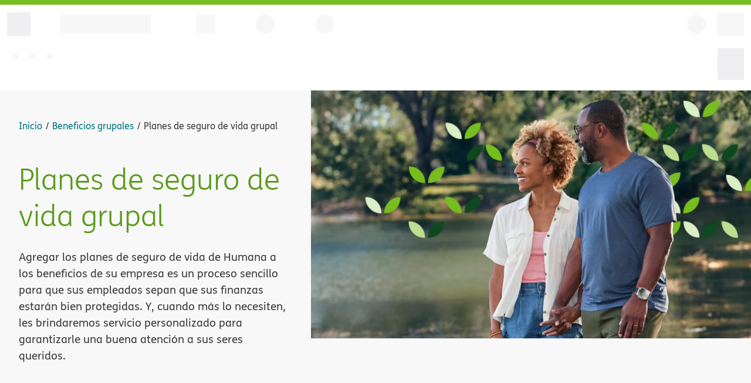

--- FILE ---
content_type: text/html;charset=UTF-8
request_url: https://es-www.humana.com/group-benefits/group-life
body_size: 15645
content:
<!DOCTYPE html><html lang="es"><head><meta charSet="utf-8" data-next-head=""/><link rel="preconnect" href="https://assets.humana.com" data-next-head=""/><link rel="dns-prefetch" href="https://assets.humana.com" data-next-head=""/><meta name="urn:adobe:aue:system:aemconnection" content="aem:https://author-p68353-e608890.adobeaemcloud.com" data-next-head=""/><link rel="preload" mpdisurl href="/assets/fonts/fs-humana/fs-humana-light.woff2" as="font" type="font/woff2" crossorigin="anonymous" data-next-head=""/><link rel="preload" mpdisurl href="/assets/fonts/fs-humana/fs-humana-bold.woff2" as="font" type="font/woff2" crossorigin="anonymous" data-next-head=""/><link rel="preload" mpdisurl href="/assets/fonts/fs-humana/fs-humana.woff2" as="font" type="font/woff2" crossorigin="anonymous" data-next-head=""/><meta name="urn:adobe:aue:config:extensions" content="https://experience.adobe.com/solutions/CQ-universal-editor-extensions/static-assets/resources/aem-workflows.html" data-next-head=""/><meta name="urn:adobe:aue:config:service" content="https://aem-universaleditor-aem-editor-sit.npii-aks.dhp-east2us-npe.humana.com" data-next-head=""/><meta name="urn:adobe:aue:config:disable" content="publish" data-next-head=""/><title data-next-head="">Planes de seguro de vida grupal | Humana</title><meta mpdisqueue="content" name="description" content="Los planes de seguro de vida grupal a término de Humana ofrecen beneficios a beneficiarios de empleados en caso de fallecimiento o un accidente incapacitante. Explore los planes de seguro de vida grupal a término de Humana. " data-next-head=""/><meta name="viewport" content="width=device-width, initial-scale=1" data-next-head=""/><link rel="canonical" href="https://es-www.humana.com/group-benefits/group-life" data-next-head=""/><link rel="alternate" hrefLang="en-us" href="https://www.humana.com/group-benefits/group-life" data-next-head=""/><link rel="alternate" hrefLang="es-us" href="https://es-www.humana.com/group-benefits/group-life" data-next-head=""/><link rel="alternate" hrefLang="x-default" href="https://www.humana.com/group-benefits/group-life" data-next-head=""/><meta property="og:title" content="Planes de seguro de vida grupal" data-next-head=""/><meta property="og:description" content="Los planes de seguro de vida grupal a término de Humana ofrecen beneficios a beneficiarios de empleados en caso de fallecimiento o un accidente incapacitante. Explore los planes de seguro de vida grupal a término de Humana. " data-next-head=""/><meta property="og:image" content="https://es-www.humana.com/_assets_humana_com/is/image/humana/Web_2024_Humana-Benefits_15.2-Jevon-Janine-Socializing_Lake" data-next-head=""/><meta property="og:type" content="website" data-next-head=""/><meta property="og:url" content="https://es-www.humana.com/group-benefits/group-life" data-next-head=""/><meta name="robots" content="INDEX, FOLLOW" data-next-head=""/><meta name="format-detection" content="telephone=no" data-next-head=""/><script type="text/javascript" src="https://es-www.humana.com/assets/lib/js/qgxji87k8iw576zidspj2742v.js"></script><script type="text/javascript" src="https://es-www.humana.com/assets/js/mp_linkcode.js?v=1"></script><script src="https://universal-editor-service.adobe.io/cors.js" async=""></script><link rel="icon" href="https://assets.humana.com/is/content/humana/Humana_Favicon" type="image/svg+xml"/><link rel="manifest" href="https://es-www.humana.com/assets/icons/manifest.json"/><link rel="apple-touch-icon-precomposed" href="https://www.humana.com/assets/icons/apple-touch-icon-120x120-precomposed.png" sizes="57x57"/><link rel="apple-touch-icon" href="https://www.humana.com/assets/icons/apple-touch-icon-120x120.png" sizes="57x57"/><link rel="apple-touch-icon-precomposed" href="https://www.humana.com/assets/icons/apple-touch-icon-120x120-precomposed.png" sizes="120x120"/><link rel="apple-touch-icon" href="https://www.humana.com/assets/icons/apple-touch-icon-120x120.png" sizes="120x120"/><link rel="apple-touch-icon-precomposed" href="https://www.humana.com/assets/icons/apple-touch-icon-152x152-precomposed.png" sizes="152x152"/><link rel="apple-touch-icon" href="https://www.humana.com/assets/icons/apple-touch-icon-152x152.png" sizes="152x152"/><script type="text/javascript">
                MP.UrlLang='es';
                MP.SrcUrl=decodeURIComponent('https%3A%2F%2Fwww.humana.com%2Fgroup-benefits%2Fgroup-life');
                MP.oSite=decodeURIComponent('https%3A%2F%2Fwww.humana.com%2F');
                MP.tSite=decodeURIComponent('https%3A%2F%2Fes-www.humana.com%2F');
                MP.init();
                var mp_langLink = function() {
                  var langlinks = document.querySelectorAll('.langLink');
                  for (var i = 0; i < langlinks.length; i++) {
                    langlinks.item(i).setAttribute("href", "");
                    langlinks.item(i).onclick = function() {
                      MP.init();
                      var lang = this.getAttribute('data-lang');
                      var url = this.getAttribute('data-href');
                      var tSite = MP.tSite.replace(/(https?:\/\/|\/?$)/g,'');
                      url = url.replace(/(https?:\/\/|\/?$)/g,'');
                      MP.switchLanguage(tSite.search(url)!=-1?MP.oSite:url, lang, true);                      
                      return false;
                    }
                  }
                };
                if(window.addEventListener){
                  window.addEventListener('load',mp_langLink,false);
                }else if(window.attachEvent){
                  window.attachEvent('onload',mp_langLink);
                }
              </script><script type="text/javascript">
           const config = (() => {
            return {
              APP_NAME: 'es-www.humana.com', // Add this line to configure the application name
              METRICS_ACTOR_ENVIRONMENT: 'prod',
              METRICS_ACTOR_OPT_IN: true,
            }
          })()
          </script><link data-next-font="" rel="preconnect" href="https://www.humana.com/" crossorigin="anonymous"/><link rel="preload" mpdisurl href="/_next/static/css/8373a31d5dfaf440.css" as="style" crossorigin="anonymous"/><link rel="stylesheet" mpdisurl href="/_next/static/css/8373a31d5dfaf440.css" crossorigin="anonymous" data-n-g=""/><link rel="preload" mpdisurl href="/_next/static/css/e55738908a9ae091.css" as="style" crossorigin="anonymous"/><link rel="stylesheet" mpdisurl href="/_next/static/css/e55738908a9ae091.css" crossorigin="anonymous" data-n-p=""/><link rel="preload" mpdisurl href="/_next/static/css/000f754470d43542.css" as="style" crossorigin="anonymous"/><link rel="stylesheet" mpdisurl href="/_next/static/css/000f754470d43542.css" crossorigin="anonymous" data-n-p=""/><noscript data-n-css=""></noscript><script defer="" crossorigin="anonymous" nomodule="" src="https://es-www.humana.com/_next/static/chunks/polyfills-42372ed130431b0a.js"></script><script src="https://cdn.jsdelivr.net/gh/adobe/universal-editor-cors/dist/universal-editor-embedded.js" defer="" data-nscript="beforeInteractive" crossorigin="anonymous"></script><script defer="" src="https://es-www.humana.com/_next/static/chunks/129.40bd13afc3ac21cb.js" crossorigin="anonymous"></script><script src="https://es-www.humana.com/_next/static/chunks/webpack-df412e756c0ccd40.js" defer="" crossorigin="anonymous"></script><script src="https://es-www.humana.com/_next/static/chunks/framework-37f3832b4337c515.js" defer="" crossorigin="anonymous"></script><script src="https://es-www.humana.com/_next/static/chunks/main-4a7da97d62f2bf85.js" defer="" crossorigin="anonymous"></script><script src="https://es-www.humana.com/_next/static/chunks/pages/_app-83af0dde927ff587.js" defer="" crossorigin="anonymous"></script><script src="https://es-www.humana.com/_next/static/chunks/411-88d27f8decaa51a2.js" defer="" crossorigin="anonymous"></script><script src="https://es-www.humana.com/_next/static/chunks/202-087bf22b75820e28.js" defer="" crossorigin="anonymous"></script><script src="https://es-www.humana.com/_next/static/chunks/10-766ee6e80e91de37.js" defer="" crossorigin="anonymous"></script><script src="https://es-www.humana.com/_next/static/chunks/92-05dc10dec6b908bb.js" defer="" crossorigin="anonymous"></script><script src="https://es-www.humana.com/_next/static/chunks/631-b7af33edf7331e6a.js" defer="" crossorigin="anonymous"></script><script src="https://es-www.humana.com/_next/static/chunks/pages/%5B...slug%5D-3e29d184b9929263.js" defer="" crossorigin="anonymous"></script><script src="https://es-www.humana.com/_next/static/1767881782941-wq8wki/_buildManifest.js" defer="" crossorigin="anonymous"></script><script src="https://es-www.humana.com/_next/static/1767881782941-wq8wki/_ssgManifest.js" defer="" crossorigin="anonymous"></script><script type="text/javascript" src="https://es-www.humana.com/ruxitagentjs_ICANQVfghqrux_10319250807130352.js" data-dtconfig="rid=RID_142392993|rpid=1202929006|domain=humana.com|reportUrl=https://cagf-dt.humana.com:443/bf/d3610855-748f-4365-9bb1-f036451fac27|app=92001c7e91876c8b|ssc=1|cors=1|owasp=1|featureHash=ICANQVfghqrux|msl=153600|srsr=50000|vcv=1|rdnt=1|uxrgce=1|cuc=dd3lovee|srms=2,0,0,|mdl=mdcc10=20,mdcc14=20,mdcc16=20|mel=100000|md=mdcc2=bdocument.referrer,mdcc3=bnavigator.userAgent,mdcc4=dutm_source,mdcc5=dutm_medium,mdcc6=dutm_campaign,mdcc7=dutm_term,mdcc8=dutm_content,mdcc9=bs.pageName,mdcc10=bs.prop10,mdcc11=bs.prop62,mdcc12=bs.evar24,mdcc13=butag_data.tealium_session_id,mdcc14=a.module-error-page,mdcc15=bwindow.utag_data.page_name_no_spaces,mdcc16=aspan[class*^e'error'],mdcc17=bs.evar75,mdcc18=a[name='TealiumVisitorId']@content|lastModification=1768709693331|mdp=mdcc2,mdcc3,mdcc4,mdcc5,mdcc6,mdcc7,mdcc8,mdcc9,mdcc10,mdcc11,mdcc12,mdcc13,mdcc14,mdcc16,mdcc17|tp=500,50,0|srbbv=2|agentUri=/ruxitagentjs_ICANQVfghqrux_10319250807130352.js"></script>
<link rel="stylesheet" type="text/css" href="https://es-www.humana.com/mp/custom_CSS/mpCSS.css">
</head><body><div id="__next"><div data-aue-resource="urn:aemconnection:/content/dam/content-fragments/sites/humana-com/en/group-benefits/group-life/group-life/jcr:content/data/master" data-aue-type="reference" data-aue-filter="cf"><div data-testid="render-layout"><script type="text/javascript">
            var utag_data = {}
            </script><script type="text/javascript">
            (function(a,b,c,d) {
              a='//tags.tiqcdn.com/utag/humana/main/prod/utag.js';
              b=document;c='script';d=b.createElement(c);d.src=a;d.type='text/java'+c;d.async=true;
              a=b.getElementsByTagName(c)[0];a.parentNode.insertBefore(d,a);
            })();
          </script><div data-aue-resource="urn:aemconnection:/content/dam/content-fragments/sites/humana-com/en/header/employer/header/jcr:content/data/master" data-aue-type="reference" data-aue-filter="cf"><div data-testid="header-content-wrapper" class="NucleusHeader_nucleusHeader__JMvcG "><div data-testid="skeleton-header"><div class="SkeletonLoader_topBar__OJWkR"></div><div class="SkeletonLoader_skeletonHeader__K8DC_"><div class="SkeletonLoader_firstRowWrapper__bV7rc"><div class="SkeletonLoader_firstRowLeftWrapper__iwk43"><div class="SkeletonLoader_lgIconPlaceholder__X6wXP"></div><div class="SkeletonLoader_logoPlaceholder__XSojm"></div><div class="SkeletonLoader_squarePlaceholder__0h3H5"></div><div class="SkeletonLoader_circlePlaceholder__Bvpvo"></div><div class="SkeletonLoader_circlePlaceholder__Bvpvo"></div></div><div class="SkeletonLoader_firstRowRightWrapper__5cwZD"><div class="SkeletonLoader_mgIconPlaceholder__QWQmp"></div><div class="SkeletonLoader_sgIconPlaceholder__ln3nD"></div><div class="SkeletonLoader_searchAndAccountWrapper__1M0ga"><div class="SkeletonLoader_circlePlaceholder__Bvpvo"></div><div class="SkeletonLoader_squareBlockPlaceholder__QS8Kn"></div></div></div></div><div class="SkeletonLoader_secondRowWrapper__LA9vs"><div class="SkeletonLoader_secondRowLeftWrapper__qKTpZ"><div class="SkeletonLoader_secondRowLeftSquarePlaceholder__ikp8L"></div><div class="SkeletonLoader_loadingPlaceholder__n_xU6"></div><div class="SkeletonLoader_loadingPlaceholder__n_xU6"></div><div class="SkeletonLoader_loadingPlaceholder__n_xU6"></div></div><div class="SkeletonLoader_secondRowRightSquarePlaceholder__n5rQj"></div></div></div></div></div></div><main class="main-container" data-testid="main-container"><div class="main-content" data-testid="main-content-elem"><!--$--><div data-aue-resource="urn:aemconnection:/content/dam/content-fragments/sites/humana-com/en/group-benefits/group-life/hero/jcr:content/data/master" data-aue-type="reference" data-aue-filter="cf"><section class="nb-container-fluid NucleusHero_heroWithImage__SQ0q8 NucleusHero_heroWrapper__vr5Fa nu-bg-gray-050 undefined" data-testid="hero-bg" data-roundCorner="false" data-interiorBgColor="false" data-isHomePageHero="false" data-hideBreadcrumb="false"><div class="NucleusHero_skeletonWrapper__wD7sj"><div class="NucleusHero_skeletonContentWrapper__D6QoR nu-p-8"><div slot="breadcrumb" data-testid="hero-breadcrumb" class="NucleusHero_heroWithBreadcrumb__1qnEh NucleusHero_skeletonBreadcrumbWrapper__SC7f2"><nav class="BreadCrumb_breadCrumb__U7xMr" aria-label="Navegación &quot;breadcrumb&quot;"><span data-testid="small-glass-view" class="BreadCrumb_breadcrumbSgView__i8MA1"><a href="https://es-www.humana.com/group-benefits"><ol><li><nucleus-link legacy="true" color="link"><nucleus-icon class="is-before" name="arrow-left" slot="prefix" data-testid="icon-content"></nucleus-icon><span class="BreadCrumb_mobileText__ajDII">Volver a<!-- --> <!-- -->Beneficios grupales</span></nucleus-link></li></ol></a></span><ol aria-label="Breadcrumb" itemscope="" itemType="http://schema.org/BreadcrumbList" class="BreadCrumb_breadcrumbMdView__Xh2Fg"><li itemProp="itemListElement" itemscope="" itemType="https://schema.org/ListItem"><a itemProp="item" href="https://es-www.humana.com/"><nucleus-link legacy="true" color="link"><span itemProp="name">Inicio</span></nucleus-link></a><meta itemProp="position" content="1"/></li><li itemProp="itemListElement" itemscope="" itemType="https://schema.org/ListItem" data-testid="item-list-element-0"><a itemProp="item" href="https://es-www.humana.com/group-benefits"><span itemProp="name"><nucleus-link legacy="true" color="link" className="BreadCrumb_pageDetailsLink__3vPp6">Beneficios grupales</nucleus-link></span></a><meta itemProp="position" content="2"/></li><li itemProp="itemListElement" itemscope="" itemType="https://schema.org/ListItem" data-testid="item-list-element-1"><span itemProp="name">Planes de seguro de vida grupal</span><meta itemProp="position" content="3"/></li></ol></nav></div><div slot="headline" class="NucleusHero_contentWrapper__EdPrH"><h1 class="null" data-testid="headline" data-aue-type="text" data-aue-prop="headline" data-aue-label="headline">Planes de seguro de vida grupal</h1></div><div slot="description" data-testid="hero-description"><div data-aue-type="richtext" data-aue-prop="bodyCopy" data-aue-label="bodyCopy" class="rich-text-content"><p>Agregar los planes de seguro de vida de Humana a los beneficios de su empresa es un proceso sencillo para que sus empleados sepan que sus finanzas estarán bien protegidas. Y, cuando más lo necesiten, les brindaremos servicio personalizado para garantizarle una buena atención a sus seres queridos.</p>
</div></div></div><div class="NucleusHero_skeletonImageWrapper__YYCZ2"><div slot="image" id="hero-image"><div class="NucleusHero_heroPreloadedImageBlock__GYiml"><picture class="Picture_picture__w_OvQ"><source media="(max-width:767px)" srcSet="https://assets.humana.com/is/image/humana/Web_2024_Humana-Benefits_15.2-Jevon-Janine-Socializing_Lake:4x3-SG"/><source media="(max-width:1199px)" srcSet="https://assets.humana.com/is/image/humana/Web_2024_Humana-Benefits_15.2-Jevon-Janine-Socializing_Lake:4x3-MG"/><img src="https://es-www.humana.com/_assets_humana_com/is/image/humana/Web_2024_Humana-Benefits_15.2-Jevon-Janine-Socializing_Lake:16x9-LG" alt="Planes de seguro de vida grupal" class="Picture_image__hGHrh undefined Picture_loading__L4NH1" data-testid="hero-image" width="400" height="400"/></picture></div></div></div></div></section></div><!--/$--><!--$--><div data-aue-resource="urn:aemconnection:/content/dam/content-fragments/sites/humana-com/en/group-benefits/group-life/video/jcr:content/data/master" data-aue-type="reference" data-aue-filter="cf"><section class="nu-mt-9 Video_videoSection__cNcRp nb-container-fluid" data-testid="video-section"><div class="row"><div class="col-sm-12 col-md-8 center-md center-lg center-xl"><div class="Video_videoHeaderConatiner__b3wKz Video_alignHeadingBodyCenter__2RbPO"><h2 data-testid="video-heading" data-aue-type="text" data-aue-prop="videoHeading" data-aue-label="videoHeading">Qué le aporta el seguro de vida de Humana a su empresa</h2></div><div class="Video_videoPlayerContainer__ojfX1"><div class="Video_videoPlayerWrapper__Lmaje"><iframe allowfullscreen="" allow="autoplay; encrypted-media" src="https://www.youtube.com/embed/emVX_JT9zXE?autoplay=null&amp;cc_load_policy=null&amp;color=null&amp;controls=null&amp;disablekb=null&amp;fs=null&amp;loop=null&amp;modestbranding=null&amp;playsinline=null&amp;rel=null" class="Video_videoPlayerIframe__a8DEH" data-testid="video-player-iframe"></iframe></div><div class="nu-mt-5 nu-p-4 nu-bg-gray-100 Video_transcriptBody__OPNZC" data-testid="transcript-body"><div data-aue-type="richtext" data-aue-prop="transcriptBodyCopy" data-aue-label="transcriptBodyCopy" class="rich-text-content"><p>Para su empresa, nada es más importante que sus empleados. Y, para sus empleados, nada es más valioso que sus seres queridos.</p>
<p>Nosotros le ayudamos a proteger a ambos.</p>
<p>En Humana, hemos brindado beneficios grupales durante más de 50 años y, cualquiera sea el tamaño de su empresa, trabajaremos juntos para crear un paquete de beneficios atractivo para sus empleados. Además, nuestros especialistas en servicios son muy compasivos y se encargan de cada reclamación en forma personal, y nuestros planes son fáciles de administrar.</p>
<p>Hacemos todo para que sus seres queridos reciban la mejor atención. Ese es el poder de la atención humana.</p>
</div></div></div></div></div></section></div><!--/$--><!--$--><div data-aue-resource="urn:aemconnection:/content/dam/content-fragments/sites/humana-com/en/group-benefits/group-life/multi-category/jcr:content/data/master" data-aue-type="reference" data-aue-filter="cf"><section class="null nu-mt-9 nb-container-fluid ModuleCategories_moduleCategoriesContainer__K4F3d"><div class="ModuleCategories_moduleCategoriesTilesSection__FaaC_  ModuleCategories_categories-display-icons-and-photo___rI5F undefined undefined undefined undefined
           undefined " data-testid="module-categories-section"><div class="ModuleCategories_headingWithBg__24_pK"><div class="row ModuleCategories_categoryHeadingRow__LaefU"><div class="col-sm-12 center-md center-lg center-xl nu-text-center nu-mb-9 ModuleCategories_sectionHeading__H7kLU col-md-8 col-lg-8 col-xl-8" data-testid="module-categories-heading-row"><h2 class="ModuleCategories_mainHeading__O7GF_ undefined " data-testid="module-category-heading" data-aue-type="text" data-aue-prop="heading" data-aue-label="heading">Los planes de seguro de vida de Humana brindan atención y cobertura para sus empleados cuando más lo necesitan</h2></div></div></div><div class="row ModuleCategories_categoryCardRow___kbsC justify-content-center"><div class="col-md-4 undefined ModuleCategories_moduleTile__dL0ay ModuleCategories_tileHasImage__t0zaV" data-testid="module-tile-0"><div data-aue-resource="urn:aemconnection:/content/dam/content-fragments/sites/humana-com/en/group-benefits/group-life/category-card-1/jcr:content/data/master" data-aue-type="reference" data-aue-filter="cf"><div class="ModuleCategories_moduleTileInner__Fl3_5 undefined" data-testid="module-tile-inner"><div class="ModuleCategories_tileImageWrapper__l_v0H"><img src="https://es-www.humana.com/_assets_humana_com/is/image/humana/2024_Humana-Benefits_22.2-Matthew-Hillary-Olivia-Playing-RUSH_Living_Room-1-1?wid=640&amp;hei=360&amp;qlt=75" class="Picture_image__hGHrh ModuleCategories_moduleTileInnerImage__YMpdJ Picture_loading__L4NH1"/></div><div class="ModuleCategories_cardContentWrapper___Fecz"><div class="ModuleCategories_cardHeadingWrapper__HWOVB  "> </div><div class="ModuleCategories_tileContent__8dybB"></div></div></div></div></div><div class="col-md-4 undefined ModuleCategories_moduleTile__dL0ay ModuleCategories_tileHasNoImage__KtTHi" data-testid="module-tile-1"><div data-aue-resource="urn:aemconnection:/content/dam/content-fragments/sites/humana-com/en/group-benefits/group-life/category-card-2/jcr:content/data/master" data-aue-type="reference" data-aue-filter="cf"><div class="ModuleCategories_moduleTileInner__Fl3_5 undefined" data-testid="module-tile-inner"><div class="ModuleCategories_cardContentWrapper___Fecz"><div class="ModuleCategories_cardHeadingWrapper__HWOVB  "><div class="ModuleCategories_headingIconWrapper__nTldf "><nucleus-icon library="two-color" name="hand-heart" data-testid="icon-content"></nucleus-icon></div><h3 class="ModuleCategories_contentHeading__JROLw undefined nu-font-light nu-line-height-comfortable content-heading-color" data-testid="tile-heading" data-aue-type="text" data-aue-prop="title">Seguridad y tranquilidad para sus empleados</h3></div><div class="ModuleCategories_tileContent__8dybB"><div data-testid="tile-paragraph" class="ModuleCategories_tileParagraph__CtqZg"><div data-aue-type="richtext" data-aue-prop="bodyCopy" data-aue-label="bodyCopy" class="rich-text-content"><p>En Humana, cuidamos la integridad física y emocional de las personas. Con un plan de seguro de vida de Humana, puede brindarle a sus empleados una red de seguridad que les dará la confianza financiera que necesitan para garantizar la protección de sus seres queridos.</p>
</div></div></div></div></div></div></div><div class="col-md-4 undefined ModuleCategories_moduleTile__dL0ay ModuleCategories_tileHasImage__t0zaV" data-testid="module-tile-2"><div data-aue-resource="urn:aemconnection:/content/dam/content-fragments/sites/humana-com/en/group-benefits/group-life/category-card-3/jcr:content/data/master" data-aue-type="reference" data-aue-filter="cf"><div class="ModuleCategories_moduleTileInner__Fl3_5 undefined" data-testid="module-tile-inner"><div class="ModuleCategories_tileImageWrapper__l_v0H"><img src="https://es-www.humana.com/_assets_humana_com/is/image/humana/2024_Humana-Benefits_5.3-Kecee-Caleb-Gardening_Park-1?wid=640&amp;hei=360&amp;qlt=75" class="Picture_image__hGHrh ModuleCategories_moduleTileInnerImage__YMpdJ Picture_loading__L4NH1"/></div><div class="ModuleCategories_cardContentWrapper___Fecz"><div class="ModuleCategories_cardHeadingWrapper__HWOVB  "> </div><div class="ModuleCategories_tileContent__8dybB"></div></div></div></div></div><div class="col-md-4 undefined ModuleCategories_moduleTile__dL0ay ModuleCategories_tileHasNoImage__KtTHi" data-testid="module-tile-3"><div data-aue-resource="urn:aemconnection:/content/dam/content-fragments/sites/humana-com/en/group-benefits/group-life/category-card-4/jcr:content/data/master" data-aue-type="reference" data-aue-filter="cf"><div class="ModuleCategories_moduleTileInner__Fl3_5 undefined" data-testid="module-tile-inner"><div class="ModuleCategories_cardContentWrapper___Fecz"><div class="ModuleCategories_cardHeadingWrapper__HWOVB  "><div class="ModuleCategories_headingIconWrapper__nTldf "><nucleus-icon library="two-color" name="checklist" data-testid="icon-content"></nucleus-icon></div><h3 class="ModuleCategories_contentHeading__JROLw undefined nu-font-light nu-line-height-comfortable content-heading-color" data-testid="tile-heading" data-aue-type="text" data-aue-prop="title">Opciones modernas y flexibles</h3></div><div class="ModuleCategories_tileContent__8dybB"><div data-testid="tile-paragraph" class="ModuleCategories_tileParagraph__CtqZg"><div data-aue-type="richtext" data-aue-prop="bodyCopy" data-aue-label="bodyCopy" class="rich-text-content"><p>Ofrecemos opciones flexibles para empresas de todos los tamaños, con montos de cobertura que cubren los gastos de vida actuales. Además, nuestros planes son fáciles de administrar con una sola factura, reportes simples y gestión eficiente de las deducciones de nómina.</p>
</div></div></div></div></div></div></div><div class="col-md-4 undefined ModuleCategories_moduleTile__dL0ay ModuleCategories_tileHasImage__t0zaV" data-testid="module-tile-4"><div data-aue-resource="urn:aemconnection:/content/dam/content-fragments/sites/humana-com/en/group-benefits/group-life/category-card-5/jcr:content/data/master" data-aue-type="reference" data-aue-filter="cf"><div class="ModuleCategories_moduleTileInner__Fl3_5 undefined" data-testid="module-tile-inner"><div class="ModuleCategories_tileImageWrapper__l_v0H"><img src="https://es-www.humana.com/_assets_humana_com/is/image/humana/2024_Humana-Benefits_27.5-Aliyah-Working_Office-1?wid=640&amp;hei=360&amp;qlt=75" class="Picture_image__hGHrh ModuleCategories_moduleTileInnerImage__YMpdJ Picture_loading__L4NH1"/></div><div class="ModuleCategories_cardContentWrapper___Fecz"><div class="ModuleCategories_cardHeadingWrapper__HWOVB  "> </div><div class="ModuleCategories_tileContent__8dybB"></div></div></div></div></div><div class="col-md-4 undefined ModuleCategories_moduleTile__dL0ay ModuleCategories_tileHasNoImage__KtTHi" data-testid="module-tile-5"><div data-aue-resource="urn:aemconnection:/content/dam/content-fragments/sites/humana-com/en/group-benefits/group-life/category-card-6/jcr:content/data/master" data-aue-type="reference" data-aue-filter="cf"><div class="ModuleCategories_moduleTileInner__Fl3_5 undefined" data-testid="module-tile-inner"><div class="ModuleCategories_cardContentWrapper___Fecz"><div class="ModuleCategories_cardHeadingWrapper__HWOVB  "><div class="ModuleCategories_headingIconWrapper__nTldf "><nucleus-icon library="two-color" name="headset" data-testid="icon-content"></nucleus-icon></div><h3 class="ModuleCategories_contentHeading__JROLw undefined nu-font-light nu-line-height-comfortable content-heading-color" data-testid="tile-heading" data-aue-type="text" data-aue-prop="title">Especialistas capacitados</h3></div><div class="ModuleCategories_tileContent__8dybB"><div data-testid="tile-paragraph" class="ModuleCategories_tileParagraph__CtqZg"><div data-aue-type="richtext" data-aue-prop="bodyCopy" data-aue-label="bodyCopy" class="rich-text-content"><p>Las familias se comunican directamente con un especialista en beneficios de seguro de vida que le brindará orientación durante todo el proceso. Esto garantiza pagos puntuales que le ahorran una preocupación. </p>
</div></div></div></div></div></div></div></div></div></section></div><!--/$--><!--$--><div data-aue-resource="urn:aemconnection:/content/dam/content-fragments/sites/humana-com/en/group-benefits/group-life/highlight-topic/jcr:content/data/master" data-aue-type="reference" data-aue-filter="cf"><section class="HighlightTopic_highlightTopicDefaultSection__zRqvL nb-container-fluid nu-mt-9 HighlightTopic_alignMediaRight__KeCpi  " data-testid="highlight-topic-default-section"><div class="row"><div class="col-sm-12 col-md-6 HighlightTopic_leftColumn__VJgp_ HighlightTopic_leftColumnPattern__4_w0Q"><picture class="Picture_picture__w_OvQ"><source media="(max-width:767px)" srcSet="https://assets.humana.com/is/image/humana/2024_Humana-Benefits_17.2-Jevon-Janine-Cooking_Kitchen-5:4x3-SG"/><source media="(max-width:1199px)" srcSet="https://assets.humana.com/is/image/humana/2024_Humana-Benefits_17.2-Jevon-Janine-Cooking_Kitchen-5:1x1-MG"/><img src="https://es-www.humana.com/_assets_humana_com/is/image/humana/2024_Humana-Benefits_17.2-Jevon-Janine-Cooking_Kitchen-5:1x1-LG" class="Picture_image__hGHrh undefined Picture_loading__L4NH1" data-testid="main-image" width="400" height="400"/></picture></div><div class="col-sm-12 col-md-6 HighlightTopic_rightColumn__sxmK8 null "><div class="HighlightContentWrapper_highlightContentWrapper__hbFEW null   undefined" data-testid="highlight-content-wrapper"><div class="HighlightContentWrapper_highlightContent__09sEJ"><div class="HighlightContentWrapper_headingWrapper__Boizf"><h2 class="HighlightContentWrapper_heading__dFFKl  null" data-testid="heading" data-aue-type="text" data-aue-prop="heading" data-aue-label="heading">Opciones y beneficios de los planes de seguro de vida grupales </h2></div><div data-testid="description" class="nu-pl-4 nu-mt-8 HighlightContentWrapper_descriptionWrapper__BHo9K "><div data-aue-type="richtext" data-aue-prop="bodyCopy" data-aue-label="bodyCopy" class="rich-text-content"><ul>
<li>Ofrecemos Seguro de vida a término básico, Seguro de vida a término voluntario y Cobertura de muerte accidental y desmembramiento (AD&D).</li>
<li>Montos de suscripción garantizados disponibles.</li>
<li>Con la opción de aumento anual del Seguro de vida a término voluntario, los empleados pueden aumentar la cobertura fácilmente según sus necesidades.</li>
</ul>
</div></div></div></div></div></div></section></div><!--/$--><!--$--><div data-aue-resource="urn:aemconnection:/content/dam/content-fragments/sites/humana-com/en/reusable-components/next-steps/group/group-benefits/next-steps/jcr:content/data/master" data-aue-type="reference" data-aue-filter="cf"><section class="NextSteps_nextStepsComponent__XlZSu nu-text-center nu-mt-9 nb-container-fluid  null"><div class="nu-py-6"><h2 class="next-steps-heading mb-0 nu-mb-0 null" data-testid="next-steps-heading" data-aue-type="text" data-aue-prop="nextStepsMainHeading" data-aue-label="nextStepsMainHeading">Dé el siguiente paso</h2><div class="row"><div class="col-sm-12 col-md-8 center-md center-lg center-xl" data-testid="next-steps-column-row-inner"><div class="NextSteps_nextStepsColumnWrapper___s8jh nu-mt-8 row"><div class="NextSteps_nextStepsColumn__ga8J8 nu-pb-8 nu-mb-8 col-sm-12 col-md-6" data-testid="next-steps-column-0"><div class="NextSteps_nextStepsTopContainer__rxsXa"><div class="NextSteps_nextStepsLinkTile__BGN4d nu-text-no-underline nu-d-block nu-px-2"><div class="column-icon-container" aria-hidden="true"><span class="NextSteps_columnIconArea__vlzXx nu-d-inline-block nu-radius-full"><nucleus-icon class="NextSteps_columnIconDefault__KThJx" library="decorative" name="heart-graph" family="health" size="large" data-testid="icon-content"></nucleus-icon></span></div><h3 class="column-heading nu-my-4 nu-font-regular null" data-aue-type="text" data-aue-prop="topContainerColumnHeading" data-aue-label="topContainerColumnHeading">Comience con Humana</h3><div class="column-content-container"><div class="NextSteps_columnContent__M_ZIh"><div data-aue-type="richtext" data-aue-prop="bodyCopy" data-aue-label="bodyCopy" class="rich-text-content"><p>Ofrezca a sus empleados beneficios que puedan superar sus expectativas y promuevan su bienestar físico y su salud financiera.</p>
</div></div></div></div></div><div class="nu-mt-4 NextSteps_nextStepsBottomContainer__MkdEo"><a href="https://es-www.humana.com/group-benefits/prospect-form" target="" rel=""><nucleus-link legacy="true" callToAction="true">Comenzar</nucleus-link></a></div></div><div class="NextSteps_nextStepsColumn__ga8J8 nu-pb-8 nu-mb-8 col-sm-12 col-md-6" data-testid="next-steps-column-1"><div class="NextSteps_nextStepsTopContainer__rxsXa"><div class="NextSteps_nextStepsLinkTile__BGN4d nu-text-no-underline nu-d-block nu-px-2"><div class="column-icon-container" aria-hidden="true"><span class="NextSteps_columnIconArea__vlzXx nu-d-inline-block nu-radius-full"><nucleus-icon class="NextSteps_columnIconDefault__KThJx" library="decorative" name="round-bubble-heart" family="chat" size="large" data-testid="icon-content"></nucleus-icon></span></div><h3 class="column-heading nu-my-4 nu-font-regular null" data-aue-type="text" data-aue-prop="topContainerColumnHeading" data-aue-label="topContainerColumnHeading">¿Es un corredor?</h3><div class="column-content-container"><div class="NextSteps_columnContent__M_ZIh"><div data-aue-type="richtext" data-aue-prop="bodyCopy" data-aue-label="bodyCopy" class="rich-text-content"><p>Ofrezca a sus clientes beneficios dentales, de la vista, de vida y por incapacidad que puedan afianzar su organización. ¿Ya tiene una cuenta de Humana? <a data-ispdf="false" data-iscta="false" href="https://es-account.humana.com/" style="border-bottom:none"><span>Ingrese</span> <!-- --> </a></p>
</div></div></div></div></div><div class="nu-mt-4 NextSteps_nextStepsBottomContainer__MkdEo"><a href="https://es-www.humana.com/agent/contract-with-humana" target="" rel=""><nucleus-link legacy="true" callToAction="true">Comience a vender</nucleus-link></a></div></div></div></div></div></div></section></div><!--/$--></div></main><div data-aue-resource="urn:aemconnection:/content/dam/content-fragments/sites/humana-com/en/footer-multifield/footer/jcr:content/data/master" data-aue-type="reference" data-aue-filter="cf"><div class="nu-mt-9 footer-wrapper"><nucleus-footer back-to-top="{&quot;text&quot;:&quot;Volver arriba&quot;,&quot;id&quot;:&quot;skip-to-header&quot;}" more-sites="null" legal-links="[{&quot;href&quot;:&quot;https://es-www.humana.com/legal&quot;,&quot;text&quot;:&quot;Información legal&quot;,&quot;target&quot;:&quot;&quot;,&quot;heading&quot;:&quot;&quot;,&quot;content&quot;:&quot;&quot;,&quot;uid&quot;:436441},{&quot;href&quot;:&quot;https://es-www.humana.com/legal/privacy&quot;,&quot;text&quot;:&quot; Prácticas de privacidad&quot;,&quot;target&quot;:&quot;&quot;,&quot;heading&quot;:&quot;&quot;,&quot;content&quot;:&quot;&quot;,&quot;uid&quot;:687689},{&quot;href&quot;:&quot;https://es-www.humana.com/legal/privacy-policy&quot;,&quot;text&quot;:&quot; Política de privacidad&quot;,&quot;target&quot;:&quot;&quot;,&quot;heading&quot;:&quot;&quot;,&quot;content&quot;:&quot;&quot;,&quot;uid&quot;:490650},{&quot;href&quot;:&quot;https://es-www.humana.com/legal/privacy-policy/state-privacy-notices&quot;,&quot;text&quot;:&quot;Política de Privacidad de Washington Consumer Health&quot;,&quot;target&quot;:&quot;&quot;,&quot;heading&quot;:&quot;&quot;,&quot;content&quot;:&quot;&quot;,&quot;uid&quot;:858289},{&quot;icon&quot;:{&quot;alt&quot;:&quot;Ícono de exclusión de la Ley de Privacidad del Consumidor de California (CCPA)&quot;,&quot;path&quot;:&quot;https://es-www.humana.com/_assets_humana_com/is/image/humana/privacyoptions730x350&quot;,&quot;position&quot;:&quot;suffix&quot;,&quot;ratio&quot;:&quot;2:1&quot;,&quot;title&quot;:&quot;Ícono de exclusión de la Ley de Privacidad del Consumidor de California (CCPA)&quot;},&quot;attributes&quot;:{&quot;id&quot;:&quot;onetrustLink&quot;},&quot;href&quot;:&quot;javascript:void(0)&quot;,&quot;text&quot;:&quot; Opciones de privacidad&quot;,&quot;target&quot;:&quot;&quot;,&quot;heading&quot;:&quot;&quot;,&quot;content&quot;:&quot;&quot;,&quot;uid&quot;:988040},{&quot;href&quot;:&quot;https://es-www.humana.com/site-map&quot;,&quot;text&quot;:&quot;Mapa del sitio&quot;,&quot;target&quot;:&quot;&quot;,&quot;heading&quot;:&quot;&quot;,&quot;content&quot;:&quot;&quot;,&quot;uid&quot;:410295},{&quot;href&quot;:&quot;https://es-www.humana.com/legal/disclaimer-and-licensure&quot;,&quot;text&quot;:&quot; Responsabilidad y certificación&quot;,&quot;target&quot;:&quot;&quot;,&quot;heading&quot;:&quot;&quot;,&quot;content&quot;:&quot;&quot;,&quot;uid&quot;:199492},{&quot;href&quot;:&quot;https://es-www.humana.com/legal/fraud-waste-and-abuse&quot;,&quot;text&quot;:&quot;Fraude, uso indebido y abuso&quot;,&quot;target&quot;:&quot;&quot;,&quot;heading&quot;:&quot;&quot;,&quot;content&quot;:&quot;&quot;,&quot;uid&quot;:590815},{&quot;href&quot;:&quot;https://es-www.humana.com/legal/accessibility-resources&quot;,&quot;text&quot;:&quot; Accesibilidad&quot;,&quot;target&quot;:&quot;&quot;,&quot;heading&quot;:&quot;&quot;,&quot;content&quot;:&quot;&quot;,&quot;uid&quot;:130647},{&quot;href&quot;:&quot;https://es-www.humana.com/legal/site-system-requirements&quot;,&quot;text&quot;:&quot;Requisitos del sistema&quot;,&quot;target&quot;:&quot;&quot;,&quot;heading&quot;:&quot;&quot;,&quot;content&quot;:&quot;&quot;,&quot;uid&quot;:634634}]" navigation="[{&quot;text&quot;:&quot;Acerca de nosotros&quot;,&quot;links&quot;:[{&quot;href&quot;:&quot;https://es-www.humana.com/about/&quot;,&quot;text&quot;:&quot;Acerca de Humana&quot;,&quot;target&quot;:&quot;&quot;,&quot;heading&quot;:&quot;&quot;,&quot;content&quot;:&quot;&quot;,&quot;uid&quot;:878788},{&quot;href&quot;:&quot;https://es-www.humana.com/contact-us&quot;,&quot;text&quot;:&quot;Contáctenos&quot;,&quot;target&quot;:&quot;&quot;,&quot;heading&quot;:&quot;&quot;,&quot;content&quot;:&quot;&quot;,&quot;uid&quot;:762122},{&quot;href&quot;:&quot;https://es-www.humana.com/about/impact&quot;,&quot;text&quot;:&quot;El impacto de Humana&quot;,&quot;target&quot;:&quot;&quot;,&quot;heading&quot;:&quot;&quot;,&quot;content&quot;:&quot;&quot;,&quot;uid&quot;:893250},{&quot;href&quot;:&quot;https://careers.humana.com/&quot;,&quot;text&quot;:&quot;Empleos&quot;,&quot;target&quot;:&quot;&quot;,&quot;heading&quot;:&quot;&quot;,&quot;content&quot;:&quot;&quot;,&quot;uid&quot;:784743}]},{&quot;text&quot;:&quot;Asistencia a afiliados&quot;,&quot;links&quot;:[{&quot;href&quot;:&quot;https://es-www.humana.com/member/member-rights&quot;,&quot;text&quot;:&quot;Derechos de los afiliados de Humana&quot;,&quot;target&quot;:&quot;&quot;,&quot;heading&quot;:&quot;&quot;,&quot;content&quot;:&quot;&quot;,&quot;uid&quot;:943821},{&quot;href&quot;:&quot;https://es-www.humana.com/member/exceptions-and-appeals&quot;,&quot;text&quot;:&quot;Quejas y apelaciones&quot;,&quot;target&quot;:&quot;&quot;,&quot;heading&quot;:&quot;&quot;,&quot;content&quot;:&quot;&quot;,&quot;uid&quot;:17396},{&quot;href&quot;:&quot;https://es-www.humana.com/member/disaster-emergency-resources&quot;,&quot;text&quot;:&quot;Recursos ante emergencias&quot;,&quot;target&quot;:&quot;&quot;,&quot;heading&quot;:&quot;&quot;,&quot;content&quot;:&quot;&quot;,&quot;uid&quot;:707771},{&quot;href&quot;:&quot;https://es-www.humana.com/member/plain-language-policy&quot;,&quot;text&quot;:&quot;Transparencia en la cobertura&quot;,&quot;target&quot;:&quot;&quot;,&quot;heading&quot;:&quot;&quot;,&quot;content&quot;:&quot;&quot;,&quot;uid&quot;:916372}]}]" data-testid="footer-content" class="humana-ue-footer NucleusFooter_humanaUeFooter__gXOlf"><div slot="disclaimer" class="disclaimerSection"><div data-testid="disclaimer-0"><div data-aue-resource="urn:aemconnection:/content/dam/content-fragments/sites/global-org/disclaimers/commercial/combined-offering-statement/jcr:content/data/master" data-aue-type="reference" data-aue-filter="cf"><div data-testid="disclaimer-content" class="disclaimerContent nu-mb-4"><div data-aue-type="richtext" data-aue-prop="disclaimerCopy" data-aue-label="disclaimerCopy" class="rich-text-content"><p>"Humana" es la marca comercial de los planes, productos y servicios ofrecidos por una o más de las subsidiarias y compañías afiliadas de Humana Inc. ("Entidades de Humana"). Únicamente una o más de las entidades de Humana, y no Humana. Inc, ofrecen los planes, productos y servicios especificados en el contrato del plan, de los productos o los servicios. No todos los planes, productos y servicios están disponibles en todos los estados.</p>
</div></div><div class="nu-mb-4"><nucleus-disclosure><span slot="summary" class="footerDisclosureLink" data-testid="disclaimer-dropdown-title">Entidades legales de Humana que ofrecen, avalan, administran o aseguran servicios y productos de seguro.</span><div data-testid="disclaimer-dropdown-copy"><div data-aue-type="richtext" data-aue-prop="dropdownCopy" data-aue-label="dropdownCopy" class="rich-text-content"><p> </p>
<p><b>Planes dentales y de cuidado de la vista individuales</b></p>
<p>Los planes individuales dentales y de la vista de Humana son asegurados y ofrecidos por Humana Insurance Company, HumanaDental Insurance Company, Humana Insurance Company of New York, The Dental Concern, Inc., CompBenefits Insurance Company, CompBenefits Company, CompBenefits Dental, Inc., Humana Employers Health Plan of Georgia, Inc. o Humana Health Benefit Plan of Louisiana, Inc. Los planes con descuento son ofrecidos por HumanaDental Insurance Company o Humana Insurance Company.  <b>Para residentes de Arizona: asegurados por Humana Insurance Company. Para residentes de New Mexico: Asegurados por Humana Insurance Company. Para residentes de Texas: están asegurados y son ofrecidos por Humana Insurance Company, HumanaDental Insurance Company o DentiCare, Inc. (d/b/a CompBenefits). </b></p>
<p><b>Planes grupales dentales y de la vista</b> (seguro a través de su empleador)</p>
<p>Los planes dentales grupales de Humana están asegurados, ofrecidos o administrados por Humana Insurance Company, HumanaDental Insurance Company, Humana Insurance Company of New York, The Dental Concern, Inc., Humana Medical Plan of Utah, Inc., Humana Health Benefit Plan of Louisiana, Inc., CompBenefits Company, Humana Employers Health Plan of Georgia, Inc. o DentiCare, Inc. (d/b/a CompBenefits).  <b>En Arizona, los planes dentales grupales están asegurados por Humana Insurance Company. En New Mexico, los planes dentales grupales están asegurados por Humana Insurance Company. En Texas, los planes dentales grupales están asegurados por Humana Insurance Company o por Humana Dental Insurance Company u ofrecidos por DentiCare, Inc. (d/b/a CompBenefits).</b></p>
<p>​​Los planes grupales de la vista de Humana están asegurados o son ofrecidos por Humana Insurance Company, Humana Health Benefit Plan of Louisiana, Inc., Humana Insurance Company of New York, o The Dental Concern, Inc. <b>En Arizona, los planes grupales de la vista están asegurados por Humana Insurance Company. En New Mexico, los planes grupales de la vista están asegurados por Humana Insurance Company. En Texas, los planes grupales de la vista están asegurados por Humana Insurance Company.</b></p>
<p><b>Planes grupales de seguro de vida</b> (seguro a través de su empleador)</p>
<p>Los planes grupales de seguro de vida de Humana son asegurados por Humana Insurance Company o Humana Insurance Company of Kentucky.  <b>En Arizona, los planes grupales de seguro de vida están asegurados por Humana Insurance Company. En New Mexico, los planes grupales de seguro de vida están asegurados por Humana Insurance Company. En Texas, los planes grupales de seguro de vida están asegurados por Humana Insurance Company.</b></p>
<p><b>Planes grupales de seguro de ingresos durante una incapacidad</b> (seguro a través de su empleador)</p>
<p>Los planes grupales de seguro de ingresos durante una incapacidad están asegurados por Humana Insurance Company o Humana Insurance Company of Kentucky. <b>En Arizona, los planes grupales de seguro de ingresos por incapacidad están asegurados por Humana Insurance Company. En New Mexico, los planes grupales de seguro de ingresos por incapacidad están asegurados por Humana Insurance Company. En Texas, los planes grupales de seguro de ingresos por incapacidad están asegurados por Humana Insurance Company.</b></p>
<p><b>Limitaciones y exclusiones</b></p>
<p>Esta comunicación ofrece una descripción general de ciertos beneficios identificados del seguro o no relativos al seguro, que se proporcionan dentro de uno o más de nuestros planes de beneficios de salud. Nuestros planes de beneficios de salud tienen limitaciones, exclusiones y términos según los cuales la cobertura puede seguir vigente o ser interrumpida. Para conocer los costos y los detalles completos de la cobertura, consulte el documento del plan o llame o escriba a un agente de seguro de Humana o a la compañía. En el caso de que haya una discrepancia entre esta comunicación y el documento del plan, el documento del plan será el que rija.</p>
<p>Las declaraciones manifestadas y expresadas en la publicidad en otro idioma que no sea el inglés no reflejan necesariamente el contenido exacto de la póliza redactada en inglés, debido a posibles diferencias lingüísticas. En caso de una disputa, será la póliza en su versión en inglés la autoridad que rija.</p>
<p>Las solicitudes individuales están sujetas a requisitos de elegibilidad.</p>
<p>Antes de solicitar la cobertura grupal, consulte las divulgaciones previas a la afiliación para leer una descripción de las disposiciones del plan que pueden excluir, limitar, reducir, modificar o dar de baja su cobertura. <a title="Vea las disposiciones del plan" href="https://es-www.humana.com/member/documents-and-forms/pre-enrollment-disclosure" style="border-bottom:none"><span>Vea las disposiciones del plan</span> <!-- --> </a> o consulte con su representante de ventas.</p>
<p>Para los planes grupales, consulte el documento de su plan de beneficios (Certificado de cobertura/seguro o Descripción resumida del plan/Solo servicios administrativos) para obtener más información sobre la compañía que ofrece sus beneficios.</p>
</div></div></nucleus-disclosure></div></div></div></div><div slot="copyright" data-testid="copyright-content" class="copyrightSection"><div data-aue-type="richtext" data-aue-prop="copyrightText" data-aue-label="copyrightText" class="rich-text-content"><p>© Humana 2026</p>
</div></div><div slot="dins" data-testid="dins-content" data-spanishdins="false" class="NucleusFooter_dinsSection__KobOl"><div data-aue-type="richtext" data-aue-prop="dinsText" data-aue-label="dinsText" class="rich-text-content"><p>GCHJARKES 08/25</p>
</div></div></nucleus-footer></div><script type="text/javascript" id="mpelid" src="https://humanacom.mpeasylink.com/mpel/mpel.js" async=""></script></div></div></div></div><script id="__NEXT_DATA__" type="application/json" crossorigin="anonymous">{"props":{"pageProps":{"pageData":[{"__typename":"HeaderModel","_path":"/content/dam/content-fragments/sites/humana-com/en/header/employer/header","hideHIcon":false,"minimal":false,"sticky":false,"threeColumnNav":true,"enableFontZoomControls":false,"cobrandImage":null,"cobrandImageAltText":null,"cobrandImageCta":null,"logoImage":null,"logoImageAltText":null,"spanishTranslationText":"English","spanishTranslationCta":"https://es-www.humana.com/","mainNavigation":[{"__typename":"NavigationLinksModel","_path":"/content/dam/content-fragments/sites/humana-com/en/header/employer/group-benefits","href":null,"text":"Beneficios grupales","target":null,"description":null,"lang":null,"icon":null,"navLinksList":[],"links":[{"href":"/group-benefits","text":"Beneficios grupales","target":"","rel":"","src":"","alt":"","heading":"","content":"","uid":416735},{"href":"/group-benefits/group-dental","text":"Plan grupal dental","target":"","rel":"","src":"","alt":"","heading":"","content":"","uid":958454},{"href":"/group-benefits/group-vision","text":"Plan grupal de la vista","target":"","rel":"","src":"","alt":"","heading":"","content":"","uid":927376},{"href":"/group-benefits/group-life","text":"Seguro de vida grupal ","target":"","rel":"","src":"","alt":"","heading":"","content":"","uid":372489},{"href":"/group-benefits/group-disability","text":"Seguro grupal por incapacidad ","target":"","rel":"","src":"","alt":"","heading":"","content":"","uid":340008}]},{"__typename":"NavigationLinksModel","_path":"/content/dam/content-fragments/sites/humana-com/en/header/employer/ebilling","href":"/group-benefits/ebilling","text":"Pague su factura","target":null,"description":null,"lang":null,"icon":null,"navLinksList":[],"links":null}],"moreSites":{"_path":"/content/dam/content-fragments/sites/humana-com/en/header/more-sites","text":"Más secciones de Humana","links":[{"image":{"alt":"para proveedores","src":"https://es-www.humana.com/_assets_humana_com/is/image/humana/For-Providers_More-Humana"},"attributes":{"rel":"external"},"href":"/provider/","text":"","target":"_blank","heading":"","content":"Acceda a herramientas y recursos para apoyar su práctica. ","uid":218627},{"image":{"alt":"para beneficios grupales","src":"https://es-www.humana.com/_assets_humana_com/is/image/humana/For-Group-Benefits_More-Humana"},"attributes":{"rel":"external"},"href":"/employer/","text":"","target":"_blank","heading":"","content":"Conozca la asistencia y los planes dentales, de la visión, de seguro de vida e incapacidad para empresas. ","uid":923525},{"image":{"alt":"para Group Medicare","src":"https://es-www.humana.com/_assets_humana_com/is/image/humana/For-Group-Medicare_More-Humana"},"attributes":{"rel":"external"},"href":"/employer/products-services/group-medicare","text":"","target":"_blank","heading":"","content":"Ayuda para administrar los beneficios de salud de sus familiares jubilados.","uid":122799},{"image":{"alt":"Para agentes y corredores","src":"https://es-www.humana.com/_assets_humana_com/is/image/humana/For-AgentsBrokers_More-Humana"},"attributes":{"rel":"external"},"href":"/agent/","text":"","target":"_blank","heading":"","content":"Recursos para fortalecer su negocio con Humana. ","uid":955513}],"icon":"tiles-fill"},"account":{"_path":"/content/dam/content-fragments/sites/humana-com/en/header/employer/account","text":"Ingresar","href":"https://es-account.humana.com/"},"home":{"_path":"/content/dam/content-fragments/sites/humana-com/en/header/employer/home","href":"/","text":"Inicio"},"mastheadAction":[{"__typename":"NavigationLinksModel","_path":"/content/dam/content-fragments/sites/humana-com/en/header/employer/mastheadaction","href":"https://es-www.humana.com/help","text":"Ayuda","icon":{"__typename":"IconModel","_path":"/content/dam/content-fragments/sites/humana-com/en/icons/compass","name":"compass","library":"decorative","family":"location","size":"small"},"links":null}],"dashboards":null,"otherSites":{"_path":"/content/dam/content-fragments/sites/humana-com/en/header/employer/other-sites","__typename":"NavigationLinksModel","href":null,"text":null,"target":null,"links":[{"href":"https://humana.gcs-web.com/","text":"Para inversionistas","target":"_blank","rel":"","src":"","alt":"","heading":"","content":"","uid":323876}]},"search":{"__typename":"NavigationLinksModel","_path":"/content/dam/content-fragments/sites/humana-com/en/header/employer/search","text":"search"},"actionLink":{"__typename":"NavigationLinksModel","_path":"/content/dam/content-fragments/sites/humana-com/en/header/employer/actionlink","href":"https://es-findcare.humana.com/","text":"Encuentre atención","target":null,"description":null,"rel":null,"lang":null,"icon":{"__typename":"IconModel","_path":"/content/dam/content-fragments/sites/humana-com/en/icons/health-stethoscope","name":"stethoscope","library":"decorative","family":"health","size":"large"},"links":null},"coveoSearchBox":{"__typename":"CoveoSearchBoxModel","_path":"/content/dam/content-fragments/sites/humana-com/en/header/employer/coveo-search-box","coveoSearchHub":"humanacom_searchpage","coveoPlaceholderText":"Buscar","coveoSuggestionQuery":"@site=='www.humana.com' AND @profile=='unsecured_general'","fieldForSuggestions":"@question","coveoSubmitUrl":"/site-search-results","isInPageSearch":false,"isCenterAlign":false}},{"__typename":"HeroModel","_path":"/content/dam/content-fragments/sites/humana-com/en/group-benefits/group-life/hero","isRoundCorner":false,"eyebrowIconColor":null,"eyebrowIconTitleColor":null,"headingColor":null,"interiorHeroBgColor":null,"hideBreadcrumb":false,"renderSignPostCta":false,"isHomePageHero":false,"eyebrow":null,"headline":"Planes de seguro de vida grupal","bodyCopy":{"html":"<p>Agregar los planes de seguro de vida de Humana a los beneficios de su empresa es un proceso sencillo para que sus empleados sepan que sus finanzas estarán bien protegidas. Y, cuando más lo necesiten, les brindaremos servicio personalizado para garantizarle una buena atención a sus seres queridos.<\/p>\n"},"rightBodyCopy":{"html":null},"locationDisabledHeading":null,"ctaButtonText":null,"ctaButtonHref":null,"ctaButtonType":null,"isExternalCta":false,"heroVariationType":"hero-with-image","heroBackground":"nu-bg-gray-050","patternType":null,"heroImage":"https://es-www.humana.com/_assets_humana_com/is/image/humana/Web_2024_Humana-Benefits_15.2-Jevon-Janine-Socializing_Lake","heroImageAltText":null,"eduCategoryDropdownLabel":null,"eduCategoriesList":[],"eduRecommendedArticlesHeading":null,"eduSeeMoreArticlesCtaText":null,"optionalComponents":[],"goodMorningSalutation":null,"goodAfterNoonSalutation":null,"goodEveningSalutation":null,"greetingSalutation":null,"goodMorningIcon":null,"goodAfterNoonIcon":null,"goodEveningIcon":null,"greetingIcon":null,"agentNameLabel":null,"agentEmailLabel":null,"agentPhoneLabel":null},{"__typename":"VideoModel","_path":"/content/dam/content-fragments/sites/humana-com/en/group-benefits/group-life/video","isVideoCenterAligned":true,"isHeadingDescriptionCenterAligned":true,"youtubeEmbedVideoId":"emVX_JT9zXE","videoHeading":"Qué le aporta el seguro de vida de Humana a su empresa","videoDescription":{"html":null},"viewTranscriptLabel":"Ver transcripción","hideTranscriptLabel":"Ocultar transcripción","transcriptBodyCopy":{"html":"<p>Para su empresa, nada es más importante que sus empleados. Y, para sus empleados, nada es más valioso que sus seres queridos.<\/p>\n<p>Nosotros le ayudamos a proteger a ambos.<\/p>\n<p>En Humana, hemos brindado beneficios grupales durante más de 50 años y, cualquiera sea el tamaño de su empresa, trabajaremos&nbsp;juntos para crear un paquete de beneficios atractivo para sus empleados. Además, nuestros especialistas en servicios son muy compasivos y se encargan de cada reclamación en forma personal, y nuestros planes son fáciles de administrar.<\/p>\n<p>Hacemos todo para que sus seres queridos reciban la mejor atención. Ese es el poder de la atención humana.<\/p>\n"},"videoPlayerTitle":null,"autoPlayVideo":null,"videoCcLoadPolicy":null,"videoProgressBarColor":null,"showVideoControls":null,"disableKeyboardVideoControls":null,"fullScreenVideo":null,"loopVideo":null,"modestBranding":null,"playVideoInline":null,"playRelatedVideos":null},{"__typename":"MultiCategoryCardModel","_path":"/content/dam/content-fragments/sites/humana-com/en/group-benefits/group-life/multi-category","categoryType":"categories-display-icons-and-photo","patternType":null,"bgColor":null,"twoColorIconBgOptions":null,"hideBgIcon":true,"bgIcon":null,"enableDecorativeCurveBottom":null,"enableTopLeftCurve":null,"cardColor":null,"colored":false,"hideHeadingSection":false,"isTruncated":false,"heading":"Los planes de seguro de vida de Humana brindan atención y cobertura para sus empleados cuando más lo necesitan","headingColor":null,"isHeadingSgCenterAlign":null,"bodyCopy":{"html":null},"ctaLabel":null,"ctaUrl":null,"showAllText":null,"showLessText":null,"filterArticlesLabel":null,"clearFiltersLabel":null,"tileHeadingColor":null,"isTileCtaWithoutArrow":null,"is16pxRoundCornerTile":null,"isTileHeadingPattern":null,"nucleusIconColor":null,"tileContentAlignment":null,"categoryCards":[{"__typename":"CategoryCardModel","_path":"/content/dam/content-fragments/sites/humana-com/en/group-benefits/group-life/category-card-1","headingBgColor":null,"tileHeading":null,"tileHeadingLink":null,"target":null,"bodyCopy":{"html":null},"imagePath":"https://es-www.humana.com/_assets_humana_com/is/image/humana/2024_Humana-Benefits_22.2-Matthew-Hillary-Olivia-Playing-RUSH_Living_Room-1-1","imageAltText":null,"eyebrow":null,"ctasList":[],"ctaList":null,"ctaLabel":null,"ctaUrl":null,"optionalCtaUrl":null,"optionalCtaLabel":null,"isExternalLink":false,"isPdf":false,"icon":null,"twoColorIconColor":null,"viewLessLabel":null,"viewMoreLabel":null,"filterTags":null},{"__typename":"CategoryCardModel","_path":"/content/dam/content-fragments/sites/humana-com/en/group-benefits/group-life/category-card-2","headingBgColor":null,"tileHeading":"Seguridad y tranquilidad para sus empleados","tileHeadingLink":null,"target":null,"bodyCopy":{"html":"<p>En Humana, cuidamos la integridad física y emocional de las personas. Con un plan de seguro de vida de Humana, puede brindarle a sus empleados una red de seguridad que les dará la confianza financiera que necesitan para garantizar la protección de sus seres queridos.<\/p>\n"},"imagePath":null,"imageAltText":null,"eyebrow":null,"ctasList":[],"ctaList":null,"ctaLabel":null,"ctaUrl":null,"optionalCtaUrl":null,"optionalCtaLabel":null,"isExternalLink":false,"isPdf":false,"icon":{"name":"hand-heart","library":"two-color","family":null,"size":null,"class":null},"twoColorIconColor":null,"viewLessLabel":null,"viewMoreLabel":null,"filterTags":null},{"__typename":"CategoryCardModel","_path":"/content/dam/content-fragments/sites/humana-com/en/group-benefits/group-life/category-card-3","headingBgColor":null,"tileHeading":null,"tileHeadingLink":null,"target":null,"bodyCopy":{"html":null},"imagePath":"https://es-www.humana.com/_assets_humana_com/is/image/humana/2024_Humana-Benefits_5.3-Kecee-Caleb-Gardening_Park-1","imageAltText":null,"eyebrow":null,"ctasList":[],"ctaList":null,"ctaLabel":null,"ctaUrl":null,"optionalCtaUrl":null,"optionalCtaLabel":null,"isExternalLink":false,"isPdf":false,"icon":null,"twoColorIconColor":null,"viewLessLabel":null,"viewMoreLabel":null,"filterTags":null},{"__typename":"CategoryCardModel","_path":"/content/dam/content-fragments/sites/humana-com/en/group-benefits/group-life/category-card-4","headingBgColor":null,"tileHeading":"Opciones modernas y flexibles","tileHeadingLink":null,"target":null,"bodyCopy":{"html":"<p>Ofrecemos opciones flexibles para empresas de todos los tamaños, con montos de cobertura que cubren los gastos de vida actuales. Además, nuestros planes son fáciles de administrar con una sola factura, reportes simples y gestión eficiente de las deducciones de nómina.<\/p>\n"},"imagePath":null,"imageAltText":null,"eyebrow":null,"ctasList":[],"ctaList":null,"ctaLabel":null,"ctaUrl":null,"optionalCtaUrl":null,"optionalCtaLabel":null,"isExternalLink":false,"isPdf":false,"icon":{"name":"checklist","library":"two-color","family":null,"size":null,"class":null},"twoColorIconColor":null,"viewLessLabel":null,"viewMoreLabel":null,"filterTags":null},{"__typename":"CategoryCardModel","_path":"/content/dam/content-fragments/sites/humana-com/en/group-benefits/group-life/category-card-5","headingBgColor":null,"tileHeading":null,"tileHeadingLink":null,"target":null,"bodyCopy":{"html":null},"imagePath":"https://es-www.humana.com/_assets_humana_com/is/image/humana/2024_Humana-Benefits_27.5-Aliyah-Working_Office-1","imageAltText":null,"eyebrow":null,"ctasList":[],"ctaList":null,"ctaLabel":null,"ctaUrl":null,"optionalCtaUrl":null,"optionalCtaLabel":null,"isExternalLink":false,"isPdf":false,"icon":null,"twoColorIconColor":null,"viewLessLabel":null,"viewMoreLabel":null,"filterTags":null},{"__typename":"CategoryCardModel","_path":"/content/dam/content-fragments/sites/humana-com/en/group-benefits/group-life/category-card-6","headingBgColor":null,"tileHeading":"Especialistas capacitados","tileHeadingLink":null,"target":null,"bodyCopy":{"html":"<p>Las familias se comunican directamente con un especialista en beneficios de seguro de vida que le brindará orientación durante todo el proceso. Esto garantiza pagos puntuales que le ahorran una preocupación. <\/p>\n"},"imagePath":null,"imageAltText":null,"eyebrow":null,"ctasList":[],"ctaList":null,"ctaLabel":null,"ctaUrl":null,"optionalCtaUrl":null,"optionalCtaLabel":null,"isExternalLink":false,"isPdf":false,"icon":{"name":"headset","library":"two-color","family":null,"size":null,"class":null},"twoColorIconColor":null,"viewLessLabel":null,"viewMoreLabel":null,"filterTags":null}]},{"__typename":"HighlightTopicModel","_path":"/content/dam/content-fragments/sites/humana-com/en/group-benefits/group-life/highlight-topic","variationType":"highlightTopic","patternType":null,"backgroundColor":null,"enableOverlapWithPreviousComponent":null,"enableCurvedImage":null,"imageOrVideoOnRight":true,"imagePath":"https://es-www.humana.com/_assets_humana_com/is/image/humana/2024_Humana-Benefits_17.2-Jevon-Janine-Cooking_Kitchen-5","imageAltText":null,"imageFormat":null,"imageBgColor":null,"showImageOnMobile":false,"isQuoteHeading":false,"isContentCenterAligned":false,"texturedImageAltText":null,"texturedImagePath":null,"heading":"Opciones y beneficios de los planes de seguro de vida grupales ","headingColor":null,"bodyCopy":{"html":"<ul>\n<li>Ofrecemos Seguro de vida a término básico, Seguro de vida a término voluntario y Cobertura de muerte accidental y desmembramiento (AD&D).<\/li>\n<li>Montos de suscripción garantizados disponibles.<\/li>\n<li>Con la opción de aumento anual del Seguro de vida a término voluntario, los empleados pueden aumentar la cobertura fácilmente según sus necesidades.<\/li>\n<\/ul>\n"},"ctaButtonType":null,"ctaText":null,"ctaHref":null,"isExternalCta":false,"optionalComponents":[],"video":null,"quickLinksHeading":null,"quickLinks":null,"quickLinksList":[],"footNote":{"html":null},"androidStoreImagePath":null,"androidStoreImageAltText":null,"appleStoreImagePath":null,"appleStoreImageAltText":null,"appleStoreLink":null,"isExternalLinkApple":false,"androidStoreLink":null,"isExternalLinkAndriod":false,"highlightTopicForm":null,"thankYouHeading":null,"thankYouBodyCopy":{"html":null}},{"__typename":"NextStepModel","_path":"/content/dam/content-fragments/sites/humana-com/en/reusable-components/next-steps/group/group-benefits/next-steps","variationType":"nextStepIcons","patternType":null,"backgroundColor":null,"iconInCenter":false,"iconsColor":null,"iconsBgColor":null,"nextStepsMainHeading":"Dé el siguiente paso","headingColor":null,"bodyCopy":{"html":null},"nextStepsColumns":[{"__typename":"NextStepCardModel","_path":"/content/dam/content-fragments/sites/humana-com/en/reusable-components/next-steps/group/group-benefits/next-step-card-1","topContainerColumnHeading":"Comience con Humana","bodyCopy":{"html":"<p>Ofrezca a sus empleados beneficios que puedan superar sus expectativas y promuevan su bienestar físico y su salud financiera.<\/p>\n"},"variationType":null,"alignment":null,"image":null,"imageAltText":null,"bgImage":null,"bgImageAltText":null,"ttyText":null,"columnIcon":{"name":"heart-graph","library":"decorative","family":"health","size":"large"},"columnLinkHref":"/group-benefits/prospect-form","columnLinkText":"Comenzar","isPdf":false,"isExternalLink":false,"ctaClass":null,"optionalComponents":[]},{"__typename":"NextStepCardModel","_path":"/content/dam/content-fragments/sites/humana-com/en/reusable-components/next-steps/group/group-benefits/next-step-card-2","topContainerColumnHeading":"¿Es un corredor?","bodyCopy":{"html":"<p>Ofrezca a sus clientes beneficios dentales, de la vista, de vida y por incapacidad que puedan afianzar su organización. ¿Ya tiene una cuenta de Humana? <a data-ispdf=\"false\" data-iscta=\"false\" href=\"https:\/\/es-account.humana.com\/\">Ingrese<\/a><\/p>\n"},"variationType":null,"alignment":null,"image":null,"imageAltText":null,"bgImage":null,"bgImageAltText":null,"ttyText":null,"columnIcon":{"name":"round-bubble-heart","library":"decorative","family":"chat","size":"large"},"columnLinkHref":"/agent/contract-with-humana","columnLinkText":"Comience a vender","isPdf":false,"isExternalLink":false,"ctaClass":null,"optionalComponents":[]}]},{"__typename":"FooterModel","_path":"/content/dam/content-fragments/sites/humana-com/en/footer-multifield/footer","patternType":null,"navigation":[{"text":"Acerca de nosotros","links":[{"href":"https://es-www.humana.com/about/","text":"Acerca de Humana","target":"","heading":"","content":"","uid":878788},{"href":"https://es-www.humana.com/contact-us","text":"Contáctenos","target":"","heading":"","content":"","uid":762122},{"href":"https://es-www.humana.com/about/impact","text":"El impacto de Humana","target":"","heading":"","content":"","uid":893250},{"href":"https://careers.humana.com/","text":"Empleos","target":"","heading":"","content":"","uid":784743}]},{"text":"Asistencia a afiliados","links":[{"href":"https://es-www.humana.com/member/member-rights","text":"Derechos de los afiliados de Humana","target":"","heading":"","content":"","uid":943821},{"href":"https://es-www.humana.com/member/exceptions-and-appeals","text":"Quejas y apelaciones","target":"","heading":"","content":"","uid":17396},{"href":"https://es-www.humana.com/member/disaster-emergency-resources","text":"Recursos ante emergencias","target":"","heading":"","content":"","uid":707771},{"href":"https://es-www.humana.com/member/plain-language-policy","text":"Transparencia en la cobertura","target":"","heading":"","content":"","uid":916372}]}],"moreSites":null,"legalLinksList":[],"legalLinks":[{"href":"https://es-www.humana.com/legal","text":"Información legal","target":"","heading":"","content":"","uid":436441},{"href":"https://es-www.humana.com/legal/privacy","text":" Prácticas de privacidad","target":"","heading":"","content":"","uid":687689},{"href":"https://es-www.humana.com/legal/privacy-policy","text":" Política de privacidad","target":"","heading":"","content":"","uid":490650},{"href":"https://es-www.humana.com/legal/privacy-policy/state-privacy-notices","text":"Política de Privacidad de Washington Consumer Health","target":"","heading":"","content":"","uid":858289},{"icon":{"alt":"Ícono de exclusión de la Ley de Privacidad del Consumidor de California (CCPA)","path":"https://es-www.humana.com/_assets_humana_com/is/image/humana/privacyoptions730x350","position":"suffix","ratio":"2:1","title":"Ícono de exclusión de la Ley de Privacidad del Consumidor de California (CCPA)"},"attributes":{"id":"onetrustLink"},"href":"javascript:void(0)","text":" Opciones de privacidad","target":"","heading":"","content":"","uid":988040},{"href":"https://es-www.humana.com/site-map","text":"Mapa del sitio","target":"","heading":"","content":"","uid":410295},{"href":"https://es-www.humana.com/legal/disclaimer-and-licensure","text":" Responsabilidad y certificación","target":"","heading":"","content":"","uid":199492},{"href":"https://es-www.humana.com/legal/fraud-waste-and-abuse","text":"Fraude, uso indebido y abuso","target":"","heading":"","content":"","uid":590815},{"href":"https://es-www.humana.com/legal/accessibility-resources","text":" Accesibilidad","target":"","heading":"","content":"","uid":130647},{"href":"https://es-www.humana.com/legal/site-system-requirements","text":"Requisitos del sistema","target":"","heading":"","content":"","uid":634634}],"language":null,"backToTop":{"text":"Volver arriba","id":"skip-to-header"},"hideHLogo":false,"copyrightText":{"html":"<p>© Humana 2026<\/p>\n"},"dinsText":{"html":"<p>GCHJARKES 08\/25<\/p>\n"},"updateSpanishDins":false,"disclaimers":[{"_path":"/content/dam/content-fragments/sites/global-org/disclaimers/commercial/combined-offering-statement","__typename":"DisclaimerModel","tags":[""],"disclaimerCopy":{"html":"<p>\"Humana\" es la marca comercial de los planes, productos y servicios ofrecidos por una o más de las subsidiarias y compañías afiliadas de Humana Inc. (\"Entidades de Humana\"). Únicamente una o más de las entidades de Humana, y no Humana. Inc, ofrecen los planes, productos y servicios especificados en el contrato del plan, de los productos o los servicios. No todos los planes, productos y servicios están disponibles en todos los estados.<\/p>\n"},"dropdownTitle":"Entidades legales de Humana que ofrecen, avalan, administran o aseguran servicios y productos de seguro.","dropdownCopy":{"html":"<p>&nbsp;<\/p>\n<p><b>Planes dentales y de cuidado de la vista individuales<\/b><\/p>\n<p>Los planes individuales dentales y de la vista de Humana son asegurados y ofrecidos por Humana Insurance Company, HumanaDental Insurance Company, Humana Insurance Company of New York, The Dental Concern, Inc., CompBenefits Insurance Company, CompBenefits Company, CompBenefits Dental, Inc., Humana Employers Health Plan of Georgia, Inc. o Humana Health Benefit Plan of Louisiana, Inc. Los planes con descuento son ofrecidos por HumanaDental Insurance Company o Humana Insurance Company.&nbsp; <b>Para residentes de Arizona: asegurados por Humana Insurance Company.&nbsp;&nbsp; Para residentes de New Mexico: Asegurados por Humana Insurance Company. Para residentes de Texas: están asegurados y son ofrecidos por Humana Insurance Company, HumanaDental Insurance Company o DentiCare, Inc. (d\/b\/a CompBenefits).&nbsp;<\/b><\/p>\n<p><b>Planes grupales dentales y de la vista<\/b> (seguro a través de su empleador)<\/p>\n<p>Los planes dentales grupales de Humana están asegurados, ofrecidos o administrados por Humana Insurance Company, HumanaDental Insurance Company, Humana Insurance Company of New York, The Dental Concern, Inc., Humana Medical Plan of Utah, Inc., Humana Health Benefit Plan of Louisiana, Inc., CompBenefits Company, Humana Employers Health Plan of Georgia, Inc. o &nbsp;DentiCare, Inc. (d\/b\/a CompBenefits).&nbsp;&nbsp;<b>En Arizona, los planes dentales grupales están asegurados por Humana Insurance Company. &nbsp;En New Mexico, los planes dentales grupales están asegurados por Humana Insurance Company.&nbsp;En Texas, los planes dentales grupales están asegurados por Humana Insurance Company o por Humana Dental Insurance Company u ofrecidos por DentiCare, Inc. (d\/b\/a CompBenefits).<\/b><\/p>\n<p>​​Los planes grupales de la vista de Humana están asegurados o son ofrecidos por Humana Insurance Company, Humana Health Benefit Plan of Louisiana, Inc., Humana Insurance Company of New York, o The Dental Concern, Inc.&nbsp;&nbsp;<b>En Arizona, los planes grupales de la vista están asegurados por Humana Insurance Company. &nbsp;En New Mexico, los planes grupales de la vista están asegurados por Humana Insurance Company.&nbsp;En Texas, los planes grupales de la vista están asegurados por Humana Insurance Company.<\/b><\/p>\n<p><b>Planes grupales de seguro de vida<\/b> (seguro a través de su empleador)<\/p>\n<p>Los planes grupales de seguro de vida de Humana son asegurados por Humana Insurance Company o Humana Insurance Company of Kentucky.&nbsp;&nbsp;<b>En Arizona, los planes grupales de seguro de vida están asegurados por Humana Insurance Company. &nbsp;En New Mexico, los planes grupales de seguro de vida están asegurados por Humana Insurance Company.&nbsp;En Texas, los planes grupales de seguro de vida están asegurados por Humana Insurance Company.<\/b><\/p>\n<p><b>Planes grupales de seguro de ingresos durante una incapacidad<\/b> (seguro a través de su empleador)<\/p>\n<p>Los planes grupales de seguro de ingresos durante una incapacidad están asegurados por Humana Insurance Company o Humana Insurance Company of Kentucky.&nbsp;<b>En Arizona, los planes grupales de seguro de ingresos por incapacidad están asegurados por Humana Insurance Company. En New Mexico, los planes grupales de seguro de ingresos por incapacidad están asegurados por Humana Insurance Company. En Texas, los planes grupales de seguro de ingresos por incapacidad están asegurados por Humana Insurance Company.<\/b><\/p>\n<p><b>Limitaciones y exclusiones<\/b><\/p>\n<p>Esta comunicación ofrece una descripción general de ciertos beneficios identificados del seguro o no relativos al seguro, que se proporcionan dentro de uno o más de nuestros planes de beneficios de salud. Nuestros planes de beneficios de salud tienen limitaciones, exclusiones y términos según los cuales la cobertura puede seguir vigente o ser interrumpida. Para conocer los costos y los detalles completos de la cobertura, consulte el documento del plan o llame o escriba a un agente de seguro de Humana o a la compañía. En el caso de que haya una discrepancia entre esta comunicación y el documento del plan, el documento del plan será el que rija.<\/p>\n<p>Las declaraciones manifestadas y expresadas en la publicidad en otro idioma que no sea el inglés no reflejan necesariamente el contenido exacto de la póliza redactada en inglés, debido a posibles diferencias lingüísticas. En caso de una disputa, será la póliza en su versión en inglés la autoridad que rija.<\/p>\n<p>Las solicitudes individuales están sujetas a requisitos de elegibilidad.<\/p>\n<p>Antes de solicitar la cobertura grupal, consulte las divulgaciones previas a la afiliación para leer una descripción de las disposiciones del plan que pueden excluir, limitar, reducir, modificar o dar de baja su cobertura. <a title=\"Vea las disposiciones del plan\" href=\"https:\/\/es-www.humana.com\/member\/documents-and-forms\/pre-enrollment-disclosure\">Vea las disposiciones del plan<\/a> o consulte con su representante de ventas.<\/p>\n<p>Para los planes grupales, consulte el documento de su plan de beneficios (Certificado de cobertura\/seguro o Descripción resumida del plan\/Solo servicios administrativos) para obtener más información sobre la compañía que ofrece sus beneficios.<\/p>\n"}}]}],"headerContent":{"__typename":"HeaderModel","_path":"/content/dam/content-fragments/sites/humana-com/en/header/employer/header","hideHIcon":false,"minimal":false,"sticky":false,"threeColumnNav":true,"enableFontZoomControls":false,"cobrandImage":null,"cobrandImageAltText":null,"cobrandImageCta":null,"logoImage":null,"logoImageAltText":null,"spanishTranslationText":"English","spanishTranslationCta":"https://es-www.humana.com/","mainNavigation":[{"__typename":"NavigationLinksModel","_path":"/content/dam/content-fragments/sites/humana-com/en/header/employer/group-benefits","href":null,"text":"Beneficios grupales","target":null,"description":null,"lang":null,"icon":null,"navLinksList":[],"links":[{"href":"/group-benefits","text":"Beneficios grupales","target":"","rel":"","src":"","alt":"","heading":"","content":"","uid":416735},{"href":"/group-benefits/group-dental","text":"Plan grupal dental","target":"","rel":"","src":"","alt":"","heading":"","content":"","uid":958454},{"href":"/group-benefits/group-vision","text":"Plan grupal de la vista","target":"","rel":"","src":"","alt":"","heading":"","content":"","uid":927376},{"href":"/group-benefits/group-life","text":"Seguro de vida grupal ","target":"","rel":"","src":"","alt":"","heading":"","content":"","uid":372489},{"href":"/group-benefits/group-disability","text":"Seguro grupal por incapacidad ","target":"","rel":"","src":"","alt":"","heading":"","content":"","uid":340008}]},{"__typename":"NavigationLinksModel","_path":"/content/dam/content-fragments/sites/humana-com/en/header/employer/ebilling","href":"/group-benefits/ebilling","text":"Pague su factura","target":null,"description":null,"lang":null,"icon":null,"navLinksList":[],"links":null}],"moreSites":{"_path":"/content/dam/content-fragments/sites/humana-com/en/header/more-sites","text":"Más secciones de Humana","links":[{"image":{"alt":"para proveedores","src":"https://es-www.humana.com/_assets_humana_com/is/image/humana/For-Providers_More-Humana"},"attributes":{"rel":"external"},"href":"/provider/","text":"","target":"_blank","heading":"","content":"Acceda a herramientas y recursos para apoyar su práctica. ","uid":218627},{"image":{"alt":"para beneficios grupales","src":"https://es-www.humana.com/_assets_humana_com/is/image/humana/For-Group-Benefits_More-Humana"},"attributes":{"rel":"external"},"href":"/employer/","text":"","target":"_blank","heading":"","content":"Conozca la asistencia y los planes dentales, de la visión, de seguro de vida e incapacidad para empresas. ","uid":923525},{"image":{"alt":"para Group Medicare","src":"https://es-www.humana.com/_assets_humana_com/is/image/humana/For-Group-Medicare_More-Humana"},"attributes":{"rel":"external"},"href":"/employer/products-services/group-medicare","text":"","target":"_blank","heading":"","content":"Ayuda para administrar los beneficios de salud de sus familiares jubilados.","uid":122799},{"image":{"alt":"Para agentes y corredores","src":"https://es-www.humana.com/_assets_humana_com/is/image/humana/For-AgentsBrokers_More-Humana"},"attributes":{"rel":"external"},"href":"/agent/","text":"","target":"_blank","heading":"","content":"Recursos para fortalecer su negocio con Humana. ","uid":955513}],"icon":"tiles-fill"},"account":{"_path":"/content/dam/content-fragments/sites/humana-com/en/header/employer/account","text":"Ingresar","href":"https://es-account.humana.com/"},"home":{"_path":"/content/dam/content-fragments/sites/humana-com/en/header/employer/home","href":"/","text":"Inicio"},"mastheadAction":[{"__typename":"NavigationLinksModel","_path":"/content/dam/content-fragments/sites/humana-com/en/header/employer/mastheadaction","href":"https://es-www.humana.com/help","text":"Ayuda","icon":{"__typename":"IconModel","_path":"/content/dam/content-fragments/sites/humana-com/en/icons/compass","name":"compass","library":"decorative","family":"location","size":"small"},"links":null}],"dashboards":null,"otherSites":{"_path":"/content/dam/content-fragments/sites/humana-com/en/header/employer/other-sites","__typename":"NavigationLinksModel","href":null,"text":null,"target":null,"links":[{"href":"https://humana.gcs-web.com/","text":"Para inversionistas","target":"_blank","rel":"","src":"","alt":"","heading":"","content":"","uid":323876}]},"search":{"__typename":"NavigationLinksModel","_path":"/content/dam/content-fragments/sites/humana-com/en/header/employer/search","text":"search"},"actionLink":{"__typename":"NavigationLinksModel","_path":"/content/dam/content-fragments/sites/humana-com/en/header/employer/actionlink","href":"https://es-findcare.humana.com/","text":"Encuentre atención","target":null,"description":null,"rel":null,"lang":null,"icon":{"__typename":"IconModel","_path":"/content/dam/content-fragments/sites/humana-com/en/icons/health-stethoscope","name":"stethoscope","library":"decorative","family":"health","size":"large"},"links":null},"coveoSearchBox":{"__typename":"CoveoSearchBoxModel","_path":"/content/dam/content-fragments/sites/humana-com/en/header/employer/coveo-search-box","coveoSearchHub":"humanacom_searchpage","coveoPlaceholderText":"Buscar","coveoSuggestionQuery":"@site=='www.humana.com' AND @profile=='unsecured_general'","fieldForSuggestions":"@question","coveoSubmitUrl":"/site-search-results","isInPageSearch":false,"isCenterAlign":false}},"footerContent":{"__typename":"FooterModel","_path":"/content/dam/content-fragments/sites/humana-com/en/footer-multifield/footer","patternType":null,"navigation":[{"text":"Acerca de nosotros","links":[{"href":"https://es-www.humana.com/about/","text":"Acerca de Humana","target":"","heading":"","content":"","uid":878788},{"href":"https://es-www.humana.com/contact-us","text":"Contáctenos","target":"","heading":"","content":"","uid":762122},{"href":"https://es-www.humana.com/about/impact","text":"El impacto de Humana","target":"","heading":"","content":"","uid":893250},{"href":"https://careers.humana.com/","text":"Empleos","target":"","heading":"","content":"","uid":784743}]},{"text":"Asistencia a afiliados","links":[{"href":"https://es-www.humana.com/member/member-rights","text":"Derechos de los afiliados de Humana","target":"","heading":"","content":"","uid":943821},{"href":"https://es-www.humana.com/member/exceptions-and-appeals","text":"Quejas y apelaciones","target":"","heading":"","content":"","uid":17396},{"href":"https://es-www.humana.com/member/disaster-emergency-resources","text":"Recursos ante emergencias","target":"","heading":"","content":"","uid":707771},{"href":"https://es-www.humana.com/member/plain-language-policy","text":"Transparencia en la cobertura","target":"","heading":"","content":"","uid":916372}]}],"moreSites":null,"legalLinksList":[],"legalLinks":[{"href":"https://es-www.humana.com/legal","text":"Información legal","target":"","heading":"","content":"","uid":436441},{"href":"https://es-www.humana.com/legal/privacy","text":" Prácticas de privacidad","target":"","heading":"","content":"","uid":687689},{"href":"https://es-www.humana.com/legal/privacy-policy","text":" Política de privacidad","target":"","heading":"","content":"","uid":490650},{"href":"https://es-www.humana.com/legal/privacy-policy/state-privacy-notices","text":"Política de Privacidad de Washington Consumer Health","target":"","heading":"","content":"","uid":858289},{"icon":{"alt":"Ícono de exclusión de la Ley de Privacidad del Consumidor de California (CCPA)","path":"https://es-www.humana.com/_assets_humana_com/is/image/humana/privacyoptions730x350","position":"suffix","ratio":"2:1","title":"Ícono de exclusión de la Ley de Privacidad del Consumidor de California (CCPA)"},"attributes":{"id":"onetrustLink"},"href":"javascript:void(0)","text":" Opciones de privacidad","target":"","heading":"","content":"","uid":988040},{"href":"https://es-www.humana.com/site-map","text":"Mapa del sitio","target":"","heading":"","content":"","uid":410295},{"href":"https://es-www.humana.com/legal/disclaimer-and-licensure","text":" Responsabilidad y certificación","target":"","heading":"","content":"","uid":199492},{"href":"https://es-www.humana.com/legal/fraud-waste-and-abuse","text":"Fraude, uso indebido y abuso","target":"","heading":"","content":"","uid":590815},{"href":"https://es-www.humana.com/legal/accessibility-resources","text":" Accesibilidad","target":"","heading":"","content":"","uid":130647},{"href":"https://es-www.humana.com/legal/site-system-requirements","text":"Requisitos del sistema","target":"","heading":"","content":"","uid":634634}],"language":null,"backToTop":{"text":"Volver arriba","id":"skip-to-header"},"hideHLogo":false,"copyrightText":{"html":"<p>© Humana 2026<\/p>\n"},"dinsText":{"html":"<p>GCHJARKES 08\/25<\/p>\n"},"updateSpanishDins":false,"disclaimers":[{"_path":"/content/dam/content-fragments/sites/global-org/disclaimers/commercial/combined-offering-statement","__typename":"DisclaimerModel","tags":[""],"disclaimerCopy":{"html":"<p>\"Humana\" es la marca comercial de los planes, productos y servicios ofrecidos por una o más de las subsidiarias y compañías afiliadas de Humana Inc. (\"Entidades de Humana\"). Únicamente una o más de las entidades de Humana, y no Humana. Inc, ofrecen los planes, productos y servicios especificados en el contrato del plan, de los productos o los servicios. No todos los planes, productos y servicios están disponibles en todos los estados.<\/p>\n"},"dropdownTitle":"Entidades legales de Humana que ofrecen, avalan, administran o aseguran servicios y productos de seguro.","dropdownCopy":{"html":"<p>&nbsp;<\/p>\n<p><b>Planes dentales y de cuidado de la vista individuales<\/b><\/p>\n<p>Los planes individuales dentales y de la vista de Humana son asegurados y ofrecidos por Humana Insurance Company, HumanaDental Insurance Company, Humana Insurance Company of New York, The Dental Concern, Inc., CompBenefits Insurance Company, CompBenefits Company, CompBenefits Dental, Inc., Humana Employers Health Plan of Georgia, Inc. o Humana Health Benefit Plan of Louisiana, Inc. Los planes con descuento son ofrecidos por HumanaDental Insurance Company o Humana Insurance Company.&nbsp; <b>Para residentes de Arizona: asegurados por Humana Insurance Company.&nbsp;&nbsp; Para residentes de New Mexico: Asegurados por Humana Insurance Company. Para residentes de Texas: están asegurados y son ofrecidos por Humana Insurance Company, HumanaDental Insurance Company o DentiCare, Inc. (d\/b\/a CompBenefits).&nbsp;<\/b><\/p>\n<p><b>Planes grupales dentales y de la vista<\/b> (seguro a través de su empleador)<\/p>\n<p>Los planes dentales grupales de Humana están asegurados, ofrecidos o administrados por Humana Insurance Company, HumanaDental Insurance Company, Humana Insurance Company of New York, The Dental Concern, Inc., Humana Medical Plan of Utah, Inc., Humana Health Benefit Plan of Louisiana, Inc., CompBenefits Company, Humana Employers Health Plan of Georgia, Inc. o &nbsp;DentiCare, Inc. (d\/b\/a CompBenefits).&nbsp;&nbsp;<b>En Arizona, los planes dentales grupales están asegurados por Humana Insurance Company. &nbsp;En New Mexico, los planes dentales grupales están asegurados por Humana Insurance Company.&nbsp;En Texas, los planes dentales grupales están asegurados por Humana Insurance Company o por Humana Dental Insurance Company u ofrecidos por DentiCare, Inc. (d\/b\/a CompBenefits).<\/b><\/p>\n<p>​​Los planes grupales de la vista de Humana están asegurados o son ofrecidos por Humana Insurance Company, Humana Health Benefit Plan of Louisiana, Inc., Humana Insurance Company of New York, o The Dental Concern, Inc.&nbsp;&nbsp;<b>En Arizona, los planes grupales de la vista están asegurados por Humana Insurance Company. &nbsp;En New Mexico, los planes grupales de la vista están asegurados por Humana Insurance Company.&nbsp;En Texas, los planes grupales de la vista están asegurados por Humana Insurance Company.<\/b><\/p>\n<p><b>Planes grupales de seguro de vida<\/b> (seguro a través de su empleador)<\/p>\n<p>Los planes grupales de seguro de vida de Humana son asegurados por Humana Insurance Company o Humana Insurance Company of Kentucky.&nbsp;&nbsp;<b>En Arizona, los planes grupales de seguro de vida están asegurados por Humana Insurance Company. &nbsp;En New Mexico, los planes grupales de seguro de vida están asegurados por Humana Insurance Company.&nbsp;En Texas, los planes grupales de seguro de vida están asegurados por Humana Insurance Company.<\/b><\/p>\n<p><b>Planes grupales de seguro de ingresos durante una incapacidad<\/b> (seguro a través de su empleador)<\/p>\n<p>Los planes grupales de seguro de ingresos durante una incapacidad están asegurados por Humana Insurance Company o Humana Insurance Company of Kentucky.&nbsp;<b>En Arizona, los planes grupales de seguro de ingresos por incapacidad están asegurados por Humana Insurance Company. En New Mexico, los planes grupales de seguro de ingresos por incapacidad están asegurados por Humana Insurance Company. En Texas, los planes grupales de seguro de ingresos por incapacidad están asegurados por Humana Insurance Company.<\/b><\/p>\n<p><b>Limitaciones y exclusiones<\/b><\/p>\n<p>Esta comunicación ofrece una descripción general de ciertos beneficios identificados del seguro o no relativos al seguro, que se proporcionan dentro de uno o más de nuestros planes de beneficios de salud. Nuestros planes de beneficios de salud tienen limitaciones, exclusiones y términos según los cuales la cobertura puede seguir vigente o ser interrumpida. Para conocer los costos y los detalles completos de la cobertura, consulte el documento del plan o llame o escriba a un agente de seguro de Humana o a la compañía. En el caso de que haya una discrepancia entre esta comunicación y el documento del plan, el documento del plan será el que rija.<\/p>\n<p>Las declaraciones manifestadas y expresadas en la publicidad en otro idioma que no sea el inglés no reflejan necesariamente el contenido exacto de la póliza redactada en inglés, debido a posibles diferencias lingüísticas. En caso de una disputa, será la póliza en su versión en inglés la autoridad que rija.<\/p>\n<p>Las solicitudes individuales están sujetas a requisitos de elegibilidad.<\/p>\n<p>Antes de solicitar la cobertura grupal, consulte las divulgaciones previas a la afiliación para leer una descripción de las disposiciones del plan que pueden excluir, limitar, reducir, modificar o dar de baja su cobertura. <a title=\"Vea las disposiciones del plan\" href=\"https:\/\/es-www.humana.com\/member\/documents-and-forms\/pre-enrollment-disclosure\">Vea las disposiciones del plan<\/a> o consulte con su representante de ventas.<\/p>\n<p>Para los planes grupales, consulte el documento de su plan de beneficios (Certificado de cobertura\/seguro o Descripción resumida del plan\/Solo servicios administrativos) para obtener más información sobre la compañía que ofrece sus beneficios.<\/p>\n"}}]},"alertsContent":null,"printData":[],"metaData":{"canonicalUrl":null,"title":"Planes de seguro de vida grupal | Humana","description":"<p>Los planes de seguro de vida grupal a término de Humana ofrecen beneficios a beneficiarios de empleados en caso de fallecimiento o un accidente incapacitante. Explore los planes de seguro de vida grupal a término de Humana.<\/p>\n","noIndex":false,"noFollow":false,"navigationTitle":"Planes de seguro de vida grupal","ogTitle":null,"ogDescription":null,"ogImage":null,"breadCrumbList":[{"title":"Planes grupales de seguro con beneficios | Humana","_path":"group-benefits","navigationTitle":"Beneficios grupales","noIndex":false,"noFollow":false,"isPersonalized":false,"isCampaign":false,"scopeId":null,"axpApiUrl":null,"surfacesUrl":null,"_metadata":{"calendarMetadata":[{"name":"jcr:created","value":"2025-09-03T14:32:56.862Z"},{"name":"cq:lastModified","value":"2025-10-31T18:15:43.160Z"}]}},{"title":"Planes de seguro de vida grupal | Humana","_path":"group-life","navigationTitle":"Planes de seguro de vida grupal","noIndex":false,"noFollow":false,"isPersonalized":false,"isCampaign":false,"scopeId":null,"axpApiUrl":null,"surfacesUrl":null,"_metadata":{"calendarMetadata":[{"name":"jcr:created","value":"2025-09-03T14:28:50.561Z"},{"name":"cq:lastModified","value":"2025-08-14T14:47:31.948Z"}]}}],"isPersonalized":false,"signPostKeycode":null,"scopeId":null,"axpApiUrl":null,"lastpublishedDate":"2025-08-14","patternVariation":null,"disableCtaIcon":false,"buttonRadiusType":null,"enableFunnelAbandonerFlow":false},"heroImageUrl":"https://es-www.humana.com/_assets_humana_com/is/image/humana/Web_2024_Humana-Benefits_15.2-Jevon-Janine-Socializing_Lake","enUrlPath":"https://es-www.humana.com/group-benefits/group-life","esUrlPath":"https://es-www.humana.com/group-benefits/group-life","pagePath":"/group-benefits/group-life","heroTitle":"Planes de seguro de vida grupal","isArticleModelPresent":false,"articleDescription":"Los planes de seguro de vida grupal a término de Humana ofrecen beneficios a beneficiarios de empleados en caso de fallecimiento o un accidente incapacitante. Explore los planes de seguro de vida grupal a término de Humana. ","amcvCookieExists":false,"isPreview":false,"isEduLandingPage":false,"dynamicCostData":{},"pageVariation":"master","phoneData":{"TollFreeTTY":{"value":711},"TollFreeTDD":{"value":"1-888-371-9538"}},"keycode":"0805010007","sanID":"","refNo":"","articleSchemaScript":false,"isLoadingHeader":false,"aemPagePath":"/group-benefits/group-life/group-life","currentPageInfo":{"title":"Planes de seguro de vida grupal | Humana","_path":"/content/dam/content-fragments/sites/humana-com/en/group-benefits/group-life/group-life","navigationTitle":"Planes de seguro de vida grupal","noIndex":false,"noFollow":false,"isPersonalized":false,"isCampaign":false,"scopeId":null,"axpApiUrl":null,"surfacesUrl":null,"_metadata":{"calendarMetadata":[{"name":"jcr:created","value":"2025-09-03T14:28:50.561Z"},{"name":"cq:lastModified","value":"2025-08-14T14:47:31.948Z"}]}}},"__N_SSP":true},"page":"/[...slug]","query":{"slug":["group-benefits","group-life"]},"buildId":"1767881782941-wq8wki","runtimeConfig":{"NEXT_PUBLIC_HOST_URL":"es-www.humana.com","NEXT_PUBLIC_AEM_AUTHOR_URL":"https://author-p68353-e608890.adobeaemcloud.com","NEXT_PUBLIC_TEALIUM_URL":"//tags.tiqcdn.com/utag/humana/main/prod/utag.js","NEXT_PUBLIC_NODE_APIM_URL":"https://es-www.humana.com/humana-site-api","NEXT_PUBLIC_COVEOACESSTOKEN":"xx322bf230-3bd5-4d3f-811f-4794d78457fc","NEXT_PUBLIC_ORGANIZATIONID":"humanaincproductionogv0bzqr","NEXT_PUBLIC_BUY_URL_SPANISH_DOMAIN":"https://espanol.humana.com/sdbuy/","NEXT_PUBLIC_BUY_URL_DOMAIN":"https://espanol.humana.com/sdbuy/","NEXT_PUBLIC_VIPR_URL_SPANISH_DOMAIN":"https://es-plans.humana.com/","NEXT_PUBLIC_VIPR_URL_DOMAIN":"https://es-plans.humana.com/","NEXT_PUBLIC_METRICS_ACTOR_ENVIRONMENT":"prod","NEXT_PUBLIC_VIPRFA_APIURL":"https://es-plans-mfe.humana.com/service/plans/search"},"isFallback":false,"isExperimentalCompile":false,"dynamicIds":[4537,9519,129],"gssp":true,"scriptLoader":[{"defer":true,"type":"text/javascript","src":"https://rum.hlx.page/.rum/@adobe/helix-rum-js@^2/dist/rum-standalone.js","strategy":"afterInteractive"}]}</script><script type="text/javascript"  src="/Vj-Odi/UOgn/l5-ze/ySm/g_1gF9/9LuGNV5VJ5OLf6/CWFtAQ/U0k5ZwYv/J0cB"></script></body>
<!-- MP Google Tag Manager -->
<script nonce="mpgtmdply">(function(w,d,s,l,i){w[l]=w[l]||[];w[l].push({'gtm.start':
new Date().getTime(),event:'gtm.js'});var f=d.getElementsByTagName(s)[0],
j=d.createElement(s),dl=l!='dataLayer'?'&l='+l:'';j.async=true;j.src=
'https://www.googletagmanager.com/gtm.js?id='+i+dl;f.parentNode.insertBefore(j,f);
})(window,document,'script','mpDataLayer','GTM-NKJ73QTQ');</script>
<!-- End Google Tag Manager -->

<!-- MP Google Tag Manager (noscript) -->
<noscript><iframe src="https://www.googletagmanager.com/ns.html?id=GTM-NKJ73QTQ"
height="0" width="0" style="display:none;visibility:hidden"></iframe></noscript>
<!-- End Google Tag Manager (noscript) -->

<!--Processed by MotionPoint's TransMotion (r) translation engine v22.36.0 12/23/2025. Copyright© 2003-2026 MotionPoint Corporation. All Rights Reserved. This product is protected under one or more of the following US patents: 7584216, 7580960, 7627479, 7627817, 7996417, 8065294. Other patents pending.--></html>

--- FILE ---
content_type: text/html;charset=utf-8
request_url: https://pnapi.invoca.net/2230/na.json
body_size: 115
content:
{"invocaId":"i-8844b706-4b5c-4a58-cea0-85ff91b8da0c","message":"shared params updated"}

--- FILE ---
content_type: text/css
request_url: https://es-www.humana.com/_next/static/css/000f754470d43542.css
body_size: 18188
content:
.FaqWithGoogleSchema_faqWithGoogleSchema__g0Q_t .FaqWithGoogleSchema_faqSchemaContainer__HIilk .FaqWithGoogleSchema_faqSchemaWrapper__zLbl0{padding:1rem}@media(min-width:768px)and (max-width:1199px){.FaqWithGoogleSchema_faqWithGoogleSchema__g0Q_t .FaqWithGoogleSchema_faqSchemaContainer__HIilk .FaqWithGoogleSchema_faqSchemaWrapper__zLbl0{padding:1.5rem}}@media(min-width:1200px){.FaqWithGoogleSchema_faqWithGoogleSchema__g0Q_t .FaqWithGoogleSchema_faqSchemaContainer__HIilk .FaqWithGoogleSchema_faqSchemaWrapper__zLbl0{padding:2.5rem 1.875rem 1.875rem}}.FaqWithGoogleSchema_faqWithGoogleSchema__g0Q_t .FaqWithGoogleSchema_faqSchemaContainer__HIilk .FaqWithGoogleSchema_faqSchemaWrapper__zLbl0.FaqWithGoogleSchema_nu-bg-accent__sHPy1 .FaqWithGoogleSchema_faqSchemaDescription__yoIEn a:focus-visible,.FaqWithGoogleSchema_faqWithGoogleSchema__g0Q_t .FaqWithGoogleSchema_faqSchemaContainer__HIilk .FaqWithGoogleSchema_faqSchemaWrapper__zLbl0.FaqWithGoogleSchema_nu-bg-decorative__zXhnO .FaqWithGoogleSchema_faqSchemaDescription__yoIEn a:focus-visible{outline-color:#fff}.FaqWithGoogleSchema_faqWithGoogleSchema__g0Q_t .FaqWithGoogleSchema_faqSchemaContainer__HIilk .FaqWithGoogleSchema_faqSchemaWrapper__zLbl0.FaqWithGoogleSchema_nu-bg-accent__sHPy1 .FaqWithGoogleSchema_faqSchemaDescription__yoIEn nucleus-link::part(root),.FaqWithGoogleSchema_faqWithGoogleSchema__g0Q_t .FaqWithGoogleSchema_faqSchemaContainer__HIilk .FaqWithGoogleSchema_faqSchemaWrapper__zLbl0.FaqWithGoogleSchema_nu-bg-decorative__zXhnO .FaqWithGoogleSchema_faqSchemaDescription__yoIEn nucleus-link::part(root){color:#fff}.Articles_articlesSection__30cQj.Articles_nu-bg-gray-100__u44CV{padding-top:3.5rem;padding-bottom:2rem}@media(max-width:1199px){.Articles_articlesSection__30cQj.Articles_nu-bg-gray-100__u44CV{padding-top:2.5rem;padding-bottom:1.5rem}}@media(max-width:767px){.Articles_articlesSection__30cQj.Articles_nu-bg-gray-100__u44CV{padding-top:2rem;padding-bottom:1rem}}.Articles_articlesSection__30cQj .Articles_articleTileWrapper__JeAla:nth-child(n+4){margin-top:1.875rem}@media(max-width:767px){.Articles_articlesSection__30cQj .Articles_articleTileWrapper__JeAla:nth-child(2),.Articles_articlesSection__30cQj .Articles_articleTileWrapper__JeAla:nth-child(3){margin-top:1.875rem}}.Articles_articlesSection__30cQj .Articles_articleTileWrapper__JeAla>div[data-aue-type]{height:100%}.Articles_articlesSection__30cQj .Articles_articleTileWrapper__JeAla .Articles_articleTileLink__tekNl{border:.0625rem solid #c8c8c8;cursor:pointer;height:100%}.Articles_articlesSection__30cQj .Articles_articleTileWrapper__JeAla .Articles_articleTileLink__tekNl:active,.Articles_articlesSection__30cQj .Articles_articleTileWrapper__JeAla .Articles_articleTileLink__tekNl:focus,.Articles_articlesSection__30cQj .Articles_articleTileWrapper__JeAla .Articles_articleTileLink__tekNl:hover{transform:scale(1.025);background-color:#fff;box-shadow:0 .625rem .875rem 0 rgba(0,116,129,.32)}.Articles_articlesSection__30cQj .Articles_articleTileWrapper__JeAla .Articles_articleTileLink__tekNl:active .Articles_articleTileEyebrow__dx0O3,.Articles_articlesSection__30cQj .Articles_articleTileWrapper__JeAla .Articles_articleTileLink__tekNl:focus .Articles_articleTileEyebrow__dx0O3,.Articles_articlesSection__30cQj .Articles_articleTileWrapper__JeAla .Articles_articleTileLink__tekNl:hover .Articles_articleTileEyebrow__dx0O3{color:#53575a}.Articles_articlesSection__30cQj .Articles_articleTileWrapper__JeAla .Articles_articleTileLink__tekNl:active .Articles_articleTileCtaLink__G_3de,.Articles_articlesSection__30cQj .Articles_articleTileWrapper__JeAla .Articles_articleTileLink__tekNl:focus .Articles_articleTileCtaLink__G_3de,.Articles_articlesSection__30cQj .Articles_articleTileWrapper__JeAla .Articles_articleTileLink__tekNl:hover .Articles_articleTileCtaLink__G_3de{border-style:dashed;color:#005b68}.Articles_articlesSection__30cQj .Articles_articleTileWrapper__JeAla .Articles_articleTileLink__tekNl .Articles_articleTileEyebrow__dx0O3{color:#707373;font-weight:700;font-size:1.125rem}@media(max-width:1199px){.Articles_articlesSection__30cQj .Articles_articleTileWrapper__JeAla .Articles_articleTileLink__tekNl .Articles_articleTileEyebrow__dx0O3{font-size:1rem}}.Articles_articlesSection__30cQj .Articles_articleTileWrapper__JeAla .Articles_articleTileLink__tekNl .Articles_articleTileCtaLink__G_3de{border-bottom:.125rem solid;font-size:1.375rem;text-decoration:none}@media(max-width:1199px){.Articles_articlesSection__30cQj .Articles_articleTileWrapper__JeAla .Articles_articleTileLink__tekNl .Articles_articleTileCtaLink__G_3de{font-size:1.1875rem}}.Articles_articlesSection__30cQj .Articles_articleTileWrapper__JeAla .Articles_articleTileLink__tekNl .Articles_articleTileCtaLink__G_3de span{border-bottom:inherit}.Articles_articlesSection__30cQj .Articles_articleTileWrapper__JeAla .Articles_articleTileLink__tekNl.Articles_horizontalTileLink__Ise2e{margin-left:0;margin-right:0}.Articles_articlesSection__30cQj .Articles_articleTileWrapper__JeAla .Articles_articleTileLink__tekNl.Articles_horizontalTileLink__Ise2e .Articles_articleTileImageWrapper__y3Pf8{padding-left:0;padding-right:0}@media(min-width:768px){.Articles_articlesSection__30cQj .Articles_articleTileWrapper__JeAla .Articles_articleTileLink__tekNl.Articles_horizontalTileLink__Ise2e .Articles_articleTileImageWrapper__y3Pf8{display:flex}.Articles_articlesSection__30cQj .Articles_articleTileWrapper__JeAla .Articles_articleTileLink__tekNl.Articles_horizontalTileLink__Ise2e .Articles_articleTileImageWrapper__y3Pf8 .Articles_articleTileImage__S2JU5{-o-object-fit:cover;object-fit:cover;height:100%}}.Articles_articlesSection__30cQj .Articles_articleTileWrapper__JeAla .Articles_articleTileLink__tekNl.Articles_horizontalTileLink__Ise2e .Articles_articleTileContentWrapper__t91FO{justify-content:center;display:flex;flex-direction:column}.Articles_articlesSection__30cQj .Articles_articleTileWrapper__JeAla .Articles_articleTileLink__tekNl.Articles_horizontalTileLink__Ise2e .Articles_articleTileContentWrapper__t91FO .Articles_horizontalTileCtaLink__UqeFz{text-decoration:none}.Articles_articlesSection__30cQj .Articles_articleTileWrapper__JeAla .Articles_roundedCornersWithGreen__sON9N{border:1px solid #5c9a1b;border-radius:.5rem}.Articles_articlesSection__30cQj .Articles_columnsArticleWrapper__A_YHY .Articles_columnsArticleBtnWrapper__3PDLD .Articles_showAllBtn__noQ63{padding:.375rem .825rem .425rem}@media(min-width:768px){.Articles_articlesSection__30cQj .Articles_gridArticle__9pMzN .Articles_gridArticleRightCol__ghQ7a{display:flex;flex-direction:column}}.Articles_articlesSection__30cQj .Articles_gridArticle__9pMzN .Articles_gridArticleRightCol__ghQ7a .Articles_articleTileWrapper__JeAla{flex:1 1}@media(min-width:768px){.Articles_articlesSection__30cQj .Articles_gridArticle__9pMzN .Articles_gridArticleRightCol__ghQ7a .Articles_articleTileWrapper__JeAla:last-child{margin-top:1.875rem}}@media(max-width:767px){.Articles_articlesSection__30cQj .Articles_gridArticle__9pMzN .Articles_gridArticleRightCol__ghQ7a .Articles_articleTileWrapper__JeAla{margin-top:1.875rem}}.Articles_articlesSection__30cQj .Articles_carouselArticlesContainer__Z5ZZY{background-color:#fff;overflow:hidden}.Articles_articlesSection__30cQj .Articles_carouselArticlesContainer__Z5ZZY .Articles_carouselContent__87uBg{position:relative;padding:1.25rem}.Articles_articlesSection__30cQj .Articles_carouselArticlesContainer__Z5ZZY .Articles_carouselContent__87uBg .Articles_carouselArticleTileWrapper__2sG1b{display:flex;gap:2.5rem;border-radius:1rem;justify-content:center;transition:transform .5s ease-in-out;will-change:transform}@media(max-width:767px){.Articles_articlesSection__30cQj .Articles_carouselArticlesContainer__Z5ZZY .Articles_carouselContent__87uBg .Articles_carouselArticleTileWrapper__2sG1b .Articles_carouselSlides__P7UvC{margin-top:0;padding:0 1.5rem 1.5rem}}.Articles_articlesSection__30cQj .Articles_carouselArticlesContainer__Z5ZZY .Articles_carouselContent__87uBg .Articles_carouselArticleTileWrapper__2sG1b .Articles_carouselControl__6sHac{position:absolute;top:50%;transform:translateY(-50%);background-color:#efeff1;color:#007481;border-radius:99rem;padding:.5rem .5rem .2rem}.Articles_articlesSection__30cQj .Articles_carouselArticlesContainer__Z5ZZY .Articles_carouselContent__87uBg .Articles_carouselArticleTileWrapper__2sG1b .Articles_carouselControl__6sHac.Articles_prev__QCSKh{left:2rem}@media(min-width:768px)and (max-width:1024px){.Articles_articlesSection__30cQj .Articles_carouselArticlesContainer__Z5ZZY .Articles_carouselContent__87uBg .Articles_carouselArticleTileWrapper__2sG1b .Articles_carouselControl__6sHac.Articles_prev__QCSKh{left:.75rem}}@media(max-width:767px){.Articles_articlesSection__30cQj .Articles_carouselArticlesContainer__Z5ZZY .Articles_carouselContent__87uBg .Articles_carouselArticleTileWrapper__2sG1b .Articles_carouselControl__6sHac.Articles_prev__QCSKh{left:0}}.Articles_articlesSection__30cQj .Articles_carouselArticlesContainer__Z5ZZY .Articles_carouselContent__87uBg .Articles_carouselArticleTileWrapper__2sG1b .Articles_carouselControl__6sHac.Articles_next__0k74a{right:32px}@media(min-width:768px)and (max-width:1024px){.Articles_articlesSection__30cQj .Articles_carouselArticlesContainer__Z5ZZY .Articles_carouselContent__87uBg .Articles_carouselArticleTileWrapper__2sG1b .Articles_carouselControl__6sHac.Articles_next__0k74a{right:.75rem}}@media(max-width:767px){.Articles_articlesSection__30cQj .Articles_carouselArticlesContainer__Z5ZZY .Articles_carouselContent__87uBg .Articles_carouselArticleTileWrapper__2sG1b .Articles_carouselControl__6sHac.Articles_next__0k74a{right:0}}.Articles_articlesSection__30cQj .Articles_carouselArticlesContainer__Z5ZZY .Articles_carouselContent__87uBg .Articles_carouselArticleTileWrapper__2sG1b .Articles_carouselControl__6sHac nucleus-icon{width:1.5rem;height:1.5rem}.Articles_articlesSection__30cQj .Articles_carouselArticlesContainer__Z5ZZY .Articles_carouselContent__87uBg .Articles_carouselDots__bgQP2{display:flex;justify-content:center;padding-top:1.5rem}@media(max-width:767px){.Articles_articlesSection__30cQj .Articles_carouselArticlesContainer__Z5ZZY .Articles_carouselContent__87uBg .Articles_carouselDots__bgQP2{padding-top:0}}.Articles_articlesSection__30cQj .Articles_carouselArticlesContainer__Z5ZZY .Articles_carouselContent__87uBg .Articles_carouselDots__bgQP2 .Articles_dot__RjVoJ{width:.625rem;height:.625rem;border-radius:99rem;background-color:#efeff1;margin-left:1rem}.Articles_articlesSection__30cQj .Articles_carouselArticlesContainer__Z5ZZY .Articles_carouselContent__87uBg .Articles_carouselDots__bgQP2 .Articles_dot__RjVoJ:first-child{margin-left:0}.Articles_articlesSection__30cQj .Articles_carouselArticlesContainer__Z5ZZY .Articles_carouselContent__87uBg .Articles_carouselDots__bgQP2 .Articles_dot__RjVoJ.Articles_active__bZu4W{background-color:#114a21;pointer-events:none}.Articles_articlesSection__30cQj .Articles_carouselArticlesContainer__Z5ZZY .Articles_addtionalPaddingTop__PxooG{padding-top:3rem}@keyframes Articles_fadeOut__qNTAG{0%{opacity:1}to{opacity:.5}}@keyframes Articles_fadeIn__sl55Q{0%{opacity:0}to{opacity:1}}.Articles_articlesSection__30cQj .Articles_carouselArticleTile__GrLLm{display:flex;flex-direction:row;align-items:center;justify-content:center;background-color:#f8f8f8;border-radius:.5rem;box-shadow:0 .25rem .5rem 0 rgba(21,25,27,.2)}@media(max-width:767px){.Articles_articlesSection__30cQj .Articles_carouselArticleTile__GrLLm{height:auto!important;flex-direction:column}}.Articles_articlesSection__30cQj .Articles_carouselArticleTile__GrLLm .Articles_articleTileImageWrapper__y3Pf8{border-radius:.5rem;padding:0;height:100%}@media(max-width:767px){.Articles_articlesSection__30cQj .Articles_carouselArticleTile__GrLLm .Articles_articleTileImageWrapper__y3Pf8{height:auto!important}}.Articles_articlesSection__30cQj .Articles_carouselArticleTile__GrLLm .Articles_articleTileImageWrapper__y3Pf8 .Articles_articleTileImage__S2JU5{border-radius:.5rem 0 0 .5rem}@media(max-width:767px){.Articles_articlesSection__30cQj .Articles_carouselArticleTile__GrLLm .Articles_articleTileImageWrapper__y3Pf8 .Articles_articleTileImage__S2JU5{border-radius:.5rem .5rem 0 0}}.Articles_articlesSection__30cQj .Articles_carouselArticleTile__GrLLm .Articles_articleTileImageWrapper__y3Pf8 .Articles_articleTileImageFullRounded__j_qma{border-radius:.5rem}.Articles_articlesSection__30cQj .Articles_carouselArticleTile__GrLLm .Articles_articleTileContentWrapper__t91FO{text-align:left;height:100%}.Articles_articlesSection__30cQj .Articles_carouselArticleTile__GrLLm.Articles_grayBg__B_CP1{background-color:#efeff1}.Articles_fadeIn__sl55Q{animation:Articles_fadeIn__sl55Q .5s ease-in-out forwards}.Articles_fadeOut__qNTAG{animation:Articles_fadeOut__qNTAG .5s ease-in-out forwards}.Articles_alignItemsCenter__XUQju{text-align:center;padding-top:1.5rem;margin:0}@media(min-width:767px){.Articles_alignItemsCenter__XUQju{padding-top:2rem;padding-bottom:1.5rem}}.Articles_carouselDotsSG__jmhrj{display:flex;height:2.875rem;justify-content:center;align-items:center;background-color:#114a21;border-bottom-left-radius:80px;padding-top:1.5rem}@media(max-width:767px){.Articles_carouselDotsSG__jmhrj{padding-top:0}}.Articles_carouselDotsSG__jmhrj .Articles_dotSG__zNpGN{width:.625rem;height:.625rem;border-radius:99rem;background-color:#909696;margin-left:1rem}.Articles_carouselDotsSG__jmhrj .Articles_dotSG__zNpGN:first-child{margin-left:0}.Articles_carouselDotsSG__jmhrj .Articles_dotSG__zNpGN.Articles_active__bZu4W{background-color:#fff;pointer-events:none}.Articles_customGreenbottom__DXukn{height:2.875rem;width:85%;margin-right:6.5rem;border-bottom-left-radius:40px;background-color:#114a21}@media(max-width:1199px){.Articles_customGreenbottom__DXukn{width:100%;margin-right:0;margin-left:2rem}}.Articles_customCurveStyle__hT_E8{border-top-right-radius:5rem;background-color:#f8f8f8;padding-bottom:2rem}@media screen and (min-width:768px){.Articles_customCurveStyle__hT_E8{margin-bottom:4.875rem;position:relative}.Articles_customCurveStyle__hT_E8:after{content:"";position:absolute;bottom:-2.375rem;left:5.25rem;width:calc(100% - 5.25rem);height:2.375rem;background-color:#114a21;border-bottom-left-radius:40px}}.Articles_carouselBG__SMrFr{background-color:#f8f8f8!important;overflow:hidden}.Articles_popoverStyles__QC9RV picture{transform:translateY(-2rem);margin:0 1.25rem}.Articles_popoverStyles__QC9RV picture img{border-radius:.5rem}@media(max-width:767px){.Articles_popoverStyles__QC9RV picture{display:block}.Articles_toggleColumnArticle__5U25s{display:none}}@media(min-width:768px){.Articles_toggleCarouselArticle__mbbiI{display:none}}.PhoneWidget_phoneWidgetComponent__R9cHf .PhoneWidget_phoneWidgetWrapper__y_9Wc{z-index:10;transition:top .15s ease-in .1s!important}@media(min-width:768px){.PhoneWidget_phoneWidgetComponent__R9cHf .PhoneWidget_phoneWidgetWrapper__y_9Wc{width:auto}}.PhoneWidget_phoneWidgetComponent__R9cHf .PhoneWidget_phoneWidgetWrapper__y_9Wc.PhoneWidget_removeTransition__Bh9im{transition:none!important}@media(max-width:767px){.PhoneWidget_phoneWidgetComponent__R9cHf .PhoneWidget_phoneWidgetWrapper__y_9Wc:has(.PhoneWidget_widgetCallWrapper__Z_4nC){display:inline-block;width:auto}}.PhoneWidget_phoneWidgetComponent__R9cHf .PhoneWidget_closeSection__CQxCD,.PhoneWidget_phoneWidgetComponent__R9cHf .PhoneWidget_widgetCallWrapper__Z_4nC{float:right}.PhoneWidget_phoneWidgetComponent__R9cHf .PhoneWidget_callBtn__Hcn03,.PhoneWidget_phoneWidgetComponent__R9cHf .PhoneWidget_closeBtn__o9i6N{background-color:#007481}.PhoneWidget_phoneWidgetComponent__R9cHf .PhoneWidget_callBtn__Hcn03:active,.PhoneWidget_phoneWidgetComponent__R9cHf .PhoneWidget_callBtn__Hcn03:focus,.PhoneWidget_phoneWidgetComponent__R9cHf .PhoneWidget_callBtn__Hcn03:hover,.PhoneWidget_phoneWidgetComponent__R9cHf .PhoneWidget_closeBtn__o9i6N:active,.PhoneWidget_phoneWidgetComponent__R9cHf .PhoneWidget_closeBtn__o9i6N:focus,.PhoneWidget_phoneWidgetComponent__R9cHf .PhoneWidget_closeBtn__o9i6N:hover{background-color:#005b68}.PhoneWidget_phoneWidgetComponent__R9cHf .PhoneWidget_callBtn__Hcn03,.PhoneWidget_phoneWidgetComponent__R9cHf .PhoneWidget_descriptionWrapper__cUxMt{box-shadow:.125rem .125rem .25rem 0 rgba(0,0,0,.2)}.PhoneWidget_phoneWidgetComponent__R9cHf .PhoneWidget_phoneWidgetIcon__3E97S{font-size:1.4rem;vertical-align:text-bottom}.PhoneWidget_phoneWidgetComponent__R9cHf .PhoneWidget_callBtn__Hcn03{border-left:.375rem solid #66bbc4;padding-left:.875rem;padding-right:.875rem}.PhoneWidget_phoneWidgetComponent__R9cHf .PhoneWidget_callBtn__Hcn03:active .PhoneWidget_callText__NZ_vs,.PhoneWidget_phoneWidgetComponent__R9cHf .PhoneWidget_callBtn__Hcn03:focus .PhoneWidget_callText__NZ_vs,.PhoneWidget_phoneWidgetComponent__R9cHf .PhoneWidget_callBtn__Hcn03:hover .PhoneWidget_callText__NZ_vs,.PhoneWidget_phoneWidgetComponent__R9cHf .PhoneWidget_closeBtn__o9i6N:active .PhoneWidget_closeText__VEJXb,.PhoneWidget_phoneWidgetComponent__R9cHf .PhoneWidget_closeBtn__o9i6N:focus .PhoneWidget_closeText__VEJXb,.PhoneWidget_phoneWidgetComponent__R9cHf .PhoneWidget_closeBtn__o9i6N:hover .PhoneWidget_closeText__VEJXb{text-decoration:underline}.PhoneWidget_phoneWidgetComponent__R9cHf .PhoneWidget_descriptionWrapper__cUxMt{background-color:#007481;padding:.875rem;clear:right;animation:PhoneWidget_slide-description-from-right__b_MVo .25s ease!important}@media(min-width:768px){.PhoneWidget_phoneWidgetComponent__R9cHf .PhoneWidget_descriptionWrapper__cUxMt{border-left:.375rem solid #66bbc4;border-top-left-radius:.25rem;border-bottom-left-radius:.25rem}}.PhoneWidget_phoneWidgetComponent__R9cHf .PhoneWidget_descriptionWrapper__cUxMt .PhoneWidget_descriptionSection__brD3O{border:1px solid #fff}@media(min-width:768px){.PhoneWidget_phoneWidgetComponent__R9cHf .PhoneWidget_descriptionWrapper__cUxMt .PhoneWidget_descriptionSection__brD3O{border:none;padding-top:0;padding-bottom:0}}@keyframes PhoneWidget_slide-description-from-right__b_MVo{0%{transform:translateX(100%)}to{transform:translateX(0)}}.PhoneNumber_phoneNumber__44_N1{color:#414042;font-weight:700}@media(min-width:768px){.PhoneNumber_phoneNumber__44_N1 .PhoneNumber_phoneNumberSmallDevice__ka71H{display:none}.PhoneNumber_phoneNumber__44_N1 .PhoneNumber_phoneNumberLargeDevice__n50ey{display:block}}.PhoneNumber_phoneNumber__44_N1 .PhoneNumber_phoneNumberLink___qNNn{color:#414042}.PhoneWidget_phoneWidgetComponent__R9cHf .PhoneWidget_descriptionWrapper__cUxMt .PhoneNumber_phoneNumber__44_N1{font-weight:400;color:#fff}.PhoneWidget_phoneWidgetComponent__R9cHf .PhoneWidget_descriptionWrapper__cUxMt .PhoneNumber_phoneNumber__44_N1 .PhoneNumber_divider__Vf3RC{border-right:.0625rem solid hsla(0,0%,100%,.5);margin-left:.25rem;margin-right:.25rem}.PhoneWidget_phoneWidgetComponent__R9cHf .PhoneWidget_descriptionWrapper__cUxMt .PhoneNumber_phoneNumber__44_N1 .PhoneNumber_phoneNumberLink___qNNn{font-weight:400;color:#fff}.NextStepBackgroundVariation_nextStepVariationFour__39dwH .PhoneNumber_phoneNumber__44_N1 p{font-size:1rem}.NextSteps_nextStepsComponent__XlZSu .NextSteps_nextStepsColumn__ga8J8 .PhoneNumber_phoneNumber__44_N1{margin-top:1rem}.NextSteps_nextStepsComponent__XlZSu .NextSteps_nextStepsColumn__ga8J8 .PhoneNumber_phoneNumber__44_N1 p{font-size:1rem}.NextStepTimelineDisplay_timelineDisplaySection__HinKN{padding:3.5rem 0}.NextStepTimelineDisplay_timelineDisplaySection__HinKN .NextStepTimelineDisplay_timelineDisplayHeading__PKGnV{margin:0 0 2rem}.NextStepTimelineDisplay_timelineDisplaySection__HinKN .NextStepTimelineDisplay_timelineContent__8AIV6{display:flex}.NextStepTimelineDisplay_timelineDisplaySection__HinKN .NextStepTimelineDisplay_timelineContent__8AIV6 .NextStepTimelineDisplay_timelineList__t1gFV{display:flex;justify-content:center;list-style:none;padding:0;margin:0;position:relative}@media(max-width:767px){.NextStepTimelineDisplay_timelineDisplaySection__HinKN .NextStepTimelineDisplay_timelineContent__8AIV6 .NextStepTimelineDisplay_timelineList__t1gFV{flex-wrap:wrap}}.NextStepTimelineDisplay_timelineDisplaySection__HinKN .NextStepTimelineDisplay_timelineContent__8AIV6 .NextStepTimelineDisplay_timelineList__t1gFV .NextStepTimelineDisplay_timelineListItem__UfJcP{width:17%;padding-right:1.5rem;text-align:center;position:relative}@media(max-width:1024px){.NextStepTimelineDisplay_timelineDisplaySection__HinKN .NextStepTimelineDisplay_timelineContent__8AIV6 .NextStepTimelineDisplay_timelineList__t1gFV .NextStepTimelineDisplay_timelineListItem__UfJcP{width:28%}}@media(max-width:767px){.NextStepTimelineDisplay_timelineDisplaySection__HinKN .NextStepTimelineDisplay_timelineContent__8AIV6 .NextStepTimelineDisplay_timelineList__t1gFV .NextStepTimelineDisplay_timelineListItem__UfJcP{width:90%;margin:0 0 3rem;padding:0}}.NextStepTimelineDisplay_timelineDisplaySection__HinKN .NextStepTimelineDisplay_timelineContent__8AIV6 .NextStepTimelineDisplay_timelineList__t1gFV .NextStepTimelineDisplay_timelineListItem__UfJcP .NextStepTimelineDisplay_stepLine__IqvGY{position:absolute;content:"";height:1.625rem;top:2.6875rem;background-color:#114a21;width:100%;z-index:1}@media(max-width:767px){.NextStepTimelineDisplay_timelineDisplaySection__HinKN .NextStepTimelineDisplay_timelineContent__8AIV6 .NextStepTimelineDisplay_timelineList__t1gFV .NextStepTimelineDisplay_timelineListItem__UfJcP .NextStepTimelineDisplay_stepLine__IqvGY{width:80%;left:50%;transform:translateX(-50%)}}.NextStepTimelineDisplay_timelineDisplaySection__HinKN .NextStepTimelineDisplay_timelineContent__8AIV6 .NextStepTimelineDisplay_timelineList__t1gFV .NextStepTimelineDisplay_timelineListItem__UfJcP .NextStepTimelineDisplay_timelineListIcon__vi6xj{border-radius:50%;display:flex;align-items:center;justify-content:center;margin:0 auto 1.25rem;font-size:4rem;position:relative;z-index:2}.NextStepTimelineDisplay_timelineDisplaySection__HinKN .NextStepTimelineDisplay_timelineContent__8AIV6 .NextStepTimelineDisplay_timelineList__t1gFV .NextStepTimelineDisplay_timelineListItem__UfJcP .NextStepTimelineDisplay_timelineListIcon__vi6xj.NextStepTimelineDisplay_iconsDefaultBg__194U_{width:7rem;height:7rem;border:.5625rem solid #aed879;background:#78be20}.NextStepTimelineDisplay_timelineDisplaySection__HinKN .NextStepTimelineDisplay_timelineContent__8AIV6 .NextStepTimelineDisplay_timelineList__t1gFV .NextStepTimelineDisplay_timelineListItem__UfJcP .NextStepTimelineDisplay_timelineListIcon__vi6xj:after{content:"";height:1rem;width:1rem;border-radius:50%;background-color:#114a21;position:absolute;top:calc(100% + 1.5625rem);left:50%;transform:translateX(-50%)}.NextStepTimelineDisplay_timelineDisplaySection__HinKN .NextStepTimelineDisplay_timelineContent__8AIV6 .NextStepTimelineDisplay_timelineList__t1gFV .NextStepTimelineDisplay_timelineListItem__UfJcP .NextStepTimelineDisplay_timelineListIcon__vi6xj:before{content:"";height:1rem;width:.125rem;background:#114a21;position:absolute;top:calc(100% + .5625rem);left:50%;transform:translateX(-50%)}.NextStepTimelineDisplay_timelineDisplaySection__HinKN .NextStepTimelineDisplay_timelineContent__8AIV6 .NextStepTimelineDisplay_timelineList__t1gFV .NextStepTimelineDisplay_timelineListItem__UfJcP .NextStepTimelineDisplay_timelineListIcon__vi6xj.NextStepTimelineDisplay_iconsDarkGreenBg__9RHxO,.NextStepTimelineDisplay_timelineDisplaySection__HinKN .NextStepTimelineDisplay_timelineContent__8AIV6 .NextStepTimelineDisplay_timelineList__t1gFV .NextStepTimelineDisplay_timelineListItem__UfJcP .NextStepTimelineDisplay_timelineListIcon__vi6xj.NextStepTimelineDisplay_iconsLightGreenBg__zMEq7{width:6rem;height:6rem}.NextStepTimelineDisplay_timelineDisplaySection__HinKN .NextStepTimelineDisplay_timelineContent__8AIV6 .NextStepTimelineDisplay_timelineList__t1gFV .NextStepTimelineDisplay_timelineListItem__UfJcP .NextStepTimelineDisplay_timelineListIcon__vi6xj.NextStepTimelineDisplay_iconsDarkGreenBg__9RHxO:after,.NextStepTimelineDisplay_timelineDisplaySection__HinKN .NextStepTimelineDisplay_timelineContent__8AIV6 .NextStepTimelineDisplay_timelineList__t1gFV .NextStepTimelineDisplay_timelineListItem__UfJcP .NextStepTimelineDisplay_timelineListIcon__vi6xj.NextStepTimelineDisplay_iconsLightGreenBg__zMEq7:after{top:calc(100% + 1.2rem)}.NextStepTimelineDisplay_timelineDisplaySection__HinKN .NextStepTimelineDisplay_timelineContent__8AIV6 .NextStepTimelineDisplay_timelineList__t1gFV .NextStepTimelineDisplay_timelineListItem__UfJcP .NextStepTimelineDisplay_timelineListIcon__vi6xj.NextStepTimelineDisplay_iconsDarkGreenBg__9RHxO:before,.NextStepTimelineDisplay_timelineDisplaySection__HinKN .NextStepTimelineDisplay_timelineContent__8AIV6 .NextStepTimelineDisplay_timelineList__t1gFV .NextStepTimelineDisplay_timelineListItem__UfJcP .NextStepTimelineDisplay_timelineListIcon__vi6xj.NextStepTimelineDisplay_iconsLightGreenBg__zMEq7:before{top:calc(100% + .2rem)}.NextStepTimelineDisplay_timelineDisplaySection__HinKN .NextStepTimelineDisplay_timelineContent__8AIV6 .NextStepTimelineDisplay_timelineList__t1gFV .NextStepTimelineDisplay_timelineListItem__UfJcP .NextStepTimelineDisplay_timelineListIcon__vi6xj.NextStepTimelineDisplay_iconsDarkGreenBg__9RHxO{border:2px solid #114a21;background:#114a21}.NextStepTimelineDisplay_timelineDisplaySection__HinKN .NextStepTimelineDisplay_timelineContent__8AIV6 .NextStepTimelineDisplay_timelineList__t1gFV .NextStepTimelineDisplay_timelineListItem__UfJcP .NextStepTimelineDisplay_timelineListIcon__vi6xj.NextStepTimelineDisplay_iconsDarkGreenBg__9RHxO nucleus-icon{color:#5c9a1b}.NextStepTimelineDisplay_timelineDisplaySection__HinKN .NextStepTimelineDisplay_timelineContent__8AIV6 .NextStepTimelineDisplay_timelineList__t1gFV .NextStepTimelineDisplay_timelineListItem__UfJcP .NextStepTimelineDisplay_timelineListIcon__vi6xj.NextStepTimelineDisplay_iconsLightGreenBg__zMEq7{border:2px solid #114a21;background:#eff5e6}.NextStepTimelineDisplay_timelineDisplaySection__HinKN .NextStepTimelineDisplay_timelineContent__8AIV6 .NextStepTimelineDisplay_timelineList__t1gFV .NextStepTimelineDisplay_timelineListItem__UfJcP .NextStepTimelineDisplay_timelineListIcon__vi6xj.NextStepTimelineDisplay_iconsLightGreenBg__zMEq7 nucleus-icon{color:#5c9a1b}.NextStepTimelineDisplay_timelineDisplaySection__HinKN .NextStepTimelineDisplay_timelineContent__8AIV6 .NextStepTimelineDisplay_timelineList__t1gFV .NextStepTimelineDisplay_timelineListItem__UfJcP .NextStepTimelineDisplay_timelineListItemHeading__zQXkI{margin:3rem 0 1rem}.NextStepTimelineDisplay_timelineDisplaySection__HinKN .NextStepTimelineDisplay_timelineContent__8AIV6 .NextStepTimelineDisplay_timelineList__t1gFV .NextStepTimelineDisplay_timelineListItem__UfJcP:first-child .NextStepTimelineDisplay_stepLine__IqvGY{width:50%;left:50%}@media(max-width:767px){.NextStepTimelineDisplay_timelineDisplaySection__HinKN .NextStepTimelineDisplay_timelineContent__8AIV6 .NextStepTimelineDisplay_timelineList__t1gFV .NextStepTimelineDisplay_timelineListItem__UfJcP:first-child .NextStepTimelineDisplay_stepLine__IqvGY{width:40%;transform:translateX(0)}}.NextStepTimelineDisplay_timelineDisplaySection__HinKN .NextStepTimelineDisplay_timelineContent__8AIV6 .NextStepTimelineDisplay_timelineList__t1gFV .NextStepTimelineDisplay_timelineListItem__UfJcP:last-child .NextStepTimelineDisplay_stepLine__IqvGY:after{width:2rem;height:4.375rem;border-left:2rem solid #114a21;border-bottom:2.1875rem solid rgba(0,0,0,0);border-top:2.1875rem solid rgba(0,0,0,0);position:absolute;content:"";right:-2rem;top:-1.375rem}.ButtonCompoent_submitCtaContainer__KuJdD{padding:2rem 0 2.5rem}@media(max-width:1199px){.ButtonCompoent_submitCtaContainer__KuJdD{padding-top:1.5rem}}.NextStepsLeftIcons_nextStepsLeftIconComponent__ZJfPi .NextStepsLeftIcons_nextStepsLeftIconsColumn__gZpJm{border-bottom:.0625rem solid #c8c8c8}@media(min-width:768px){.NextStepsLeftIcons_nextStepsLeftIconComponent__ZJfPi .NextStepsLeftIcons_nextStepsLeftIconsColumn__gZpJm{border-bottom:none;border-right:.0625rem solid #c8c8c8;padding-top:1rem;padding-bottom:0;margin-bottom:0}}.NextStepsLeftIcons_nextStepsLeftIconComponent__ZJfPi .NextStepsLeftIcons_nextStepsLeftIconsColumn__gZpJm:last-child{border-bottom:none}@media(min-width:768px){.NextStepsLeftIcons_nextStepsLeftIconComponent__ZJfPi .NextStepsLeftIcons_nextStepsLeftIconsColumn__gZpJm:last-child{border-right:none}}.NextStepsLeftIcons_nextStepsLeftIconComponent__ZJfPi .NextStepsLeftIcons_nextStepsLeftIconsColumn__gZpJm .NextStepsLeftIcons_nextStepsLeftIconTopContainer__6zq3t .NextStepsLeftIcons_nextStepsLeftIconsLinkTile__VKYDp{border:.0625rem solid rgba(0,0,0,0);cursor:pointer}.NextStepsLeftIcons_nextStepsLeftIconComponent__ZJfPi .NextStepsLeftIcons_nextStepsLeftIconsColumn__gZpJm .NextStepsLeftIcons_nextStepsLeftIconTopContainer__6zq3t .NextStepsLeftIcons_nextStepsLeftIconsLinkTile__VKYDp:active,.NextStepsLeftIcons_nextStepsLeftIconComponent__ZJfPi .NextStepsLeftIcons_nextStepsLeftIconsColumn__gZpJm .NextStepsLeftIcons_nextStepsLeftIconTopContainer__6zq3t .NextStepsLeftIcons_nextStepsLeftIconsLinkTile__VKYDp:focus,.NextStepsLeftIcons_nextStepsLeftIconComponent__ZJfPi .NextStepsLeftIcons_nextStepsLeftIconsColumn__gZpJm .NextStepsLeftIcons_nextStepsLeftIconTopContainer__6zq3t .NextStepsLeftIcons_nextStepsLeftIconsLinkTile__VKYDp:hover{border:.0625rem dotted #c8c8c8}.NextStepsLeftIcons_nextStepsLeftIconComponent__ZJfPi .NextStepsLeftIcons_nextStepsLeftIconsColumn__gZpJm .NextStepsLeftIcons_nextStepsLeftIconTopContainer__6zq3t .NextStepsLeftIcons_columnIconArea__qow4G{border:.125rem solid #78be20;padding:.875rem}@media(min-width:1200px){.NextStepsLeftIcons_nextStepsLeftIconComponent__ZJfPi .NextStepsLeftIcons_nextStepsLeftIconsColumn__gZpJm .NextStepsLeftIcons_nextStepsLeftIconTopContainer__6zq3t .NextStepsLeftIcons_columnIconArea__qow4G{padding:1.5rem}}.NextStepsLeftIcons_nextStepsLeftIconComponent__ZJfPi .NextStepsLeftIcons_nextStepsLeftIconsColumn__gZpJm .NextStepsLeftIcons_nextStepsLeftIconTopContainer__6zq3t .NextStepsLeftIcons_columnIconArea__qow4G .NextStepsLeftIcons_columnIcon__t6dk6{width:2.5rem;height:2.5rem;vertical-align:bottom;color:#003057}.NextStepsLeftIcons_nextStepsLeftIconComponent__ZJfPi .NextStepsLeftIcons_nextStepsLeftIconsColumn__gZpJm .NextStepsLeftIcons_nextStepsLeftIconTopContainer__6zq3t .NextStepsLeftIcons_columnContent__Kx14J{color:#15191b}@media(min-width:1200px){.NextStepsLeftIcons_nextStepsLeftIconComponent__ZJfPi .NextStepsLeftIcons_nextStepsLeftIconsColumn__gZpJm .NextStepsLeftIcons_nextStepsBottomContainer__lUF5Y>a{font-size:1.1875rem}}.NextStepImageVariation_nextStepVariationImage__4klfU .NextStepImageVariation_nextStepImageContainer__0wdO_{justify-content:center}.NextStepImageVariation_nextStepVariationImage__4klfU .NextStepImageVariation_nextStepImage__hPDVs{position:relative;-o-object-fit:cover;object-fit:cover}@media(max-width:1199px){.NextStepImageVariation_nextStepVariationImage__4klfU .NextStepImageVariation_nextStepImage__hPDVs{height:100%}}@media(min-width:1200px){.Table_tableWrapper__oUpPQ nucleus-table::part(table-data),.Table_tableWrapper__oUpPQ nucleus-table::part(table-header){font-size:1.1875rem}}@media(max-width:1199px){.Table_tableWrapper__oUpPQ nucleus-table::part(table-data),.Table_tableWrapper__oUpPQ nucleus-table::part(table-header){word-break:break-word}}.Table_tableWrapper__oUpPQ .Table_tableHeadingWrapper__zOYuO{margin-bottom:2.5rem}.Table_tableWrapper__oUpPQ .Table_tableHeadingWrapper__zOYuO .Table_center-aligned__pml42,.Table_tableWrapper__oUpPQ .Table_tableHeadingWrapper__zOYuO .Table_center-sg-left__B_QUr{text-align:center;margin-left:auto;margin-right:auto}@media(max-width:767px){.Table_tableWrapper__oUpPQ .Table_tableHeadingWrapper__zOYuO .Table_center-sg-left__B_QUr{text-align:left}}.Table_tableWrapper__oUpPQ .Table_tableHeadingWrapper__zOYuO .Table_printSection__JURfY{align-self:flex-end}@media(max-width:767px){.Table_tableWrapper__oUpPQ .Table_tableHeadingWrapper__zOYuO .Table_printSection__JURfY{margin-top:1rem}}.Table_tableWrapper__oUpPQ .Table_tableHeadingWrapper__zOYuO .Table_printSection__JURfY a .Table_tablePrintIcon__6J0xK{margin-right:.4rem;vertical-align:middle}.Table_isJsDisable__KudA0{overflow-x:auto;table-layout:fixed;width:100%;border:1px solid #c8c8c8;font-size:1.1875rem;text-align:left}.Table_isJsDisable__KudA0 td,.Table_isJsDisable__KudA0 th{vertical-align:top}.Table_isJsDisable__KudA0 .Table_tableHrWrapperJs__oqbpv{background-color:#114a21;color:#fff;padding:1.25rem;font-weight:700}.Table_isJsDisable__KudA0 .Table_tableHrWrapperJsGray__Ukv2F{background-color:#efeff1;color:#3a3b3d;padding:1.25rem;font-weight:700}.Table_isJsDisable__KudA0 .Table_tableTrWrapperJs__yRmCz td{padding:1.25rem;font-weight:400}.Table_isJsDisable__KudA0 .Table_printSection__JURfY nucleus-link{font-weight:700!important;color:#007481!important}@media(max-width:1199px){.HighlightQuickLinks_highlightQuickLinksWrapper__g1m4i.HighlightQuickLinks_highlightQuickLinksLg__yr1dx{display:none}}.HighlightQuickLinks_highlightQuickLinksWrapper__g1m4i.HighlightQuickLinks_highlightQuickLinksLg__yr1dx .HighlightQuickLinks_quickLinksListWrapper__47jTt .HighlightQuickLinks_quickLinksList__M73uN{padding:1rem}.HighlightQuickLinks_highlightQuickLinksWrapper__g1m4i.HighlightQuickLinks_highlightQuickLinksLg__yr1dx .HighlightQuickLinks_quickLinksListWrapper__47jTt .HighlightQuickLinks_quickLinksList__M73uN .HighlightQuickLinks_quickLinkItem__gawc9 .HighlightQuickLinks_quickLink__Td0dE{font-size:1.1875rem}@media(max-width:1199px){.HighlightQuickLinks_highlightQuickLinksWrapper__g1m4i.HighlightQuickLinks_highlightQuickLinksMgAndSg__sNX0_{display:block}}@media(max-width:767px){.HighlightQuickLinks_highlightQuickLinksWrapper__g1m4i.HighlightQuickLinks_highlightQuickLinksMgAndSg__sNX0_{margin-top:4rem}}.HighlightQuickLinks_highlightQuickLinksWrapper__g1m4i.HighlightQuickLinks_highlightQuickLinksMgAndSg__sNX0_ nucleus-disclosure::part(summary){background-color:#78be20;padding:.5rem 1rem .7rem}@media(max-width:767px){.HighlightQuickLinks_highlightQuickLinksWrapper__g1m4i.HighlightQuickLinks_highlightQuickLinksMgAndSg__sNX0_ nucleus-disclosure::part(summary){padding-bottom:.6rem}}.HighlightQuickLinks_highlightQuickLinksWrapper__g1m4i.HighlightQuickLinks_highlightQuickLinksMgAndSg__sNX0_ nucleus-disclosure::part(caret-icon){color:#5c9a1b}.HighlightQuickLinks_highlightQuickLinksWrapper__g1m4i.HighlightQuickLinks_highlightQuickLinksMgAndSg__sNX0_ nucleus-disclosure::part(disclosure-content-container){padding:0}.HighlightQuickLinks_highlightQuickLinksWrapper__g1m4i.HighlightQuickLinks_highlightQuickLinksMgAndSg__sNX0_ nucleus-disclosure .HighlightQuickLinks_quickLinksListWrapper__47jTt .HighlightQuickLinks_quickLinksList__M73uN{padding:1.5rem}@media(max-width:767px){.HighlightQuickLinks_highlightQuickLinksWrapper__g1m4i.HighlightQuickLinks_highlightQuickLinksMgAndSg__sNX0_ nucleus-disclosure .HighlightQuickLinks_quickLinksListWrapper__47jTt .HighlightQuickLinks_quickLinksList__M73uN .HighlightQuickLinks_quickLinkItem__gawc9:nth-child(n+2){padding-top:1.5rem}}.HighlightQuickLinks_highlightQuickLinksWrapper__g1m4i .HighlightQuickLinks_quickLinksHeadingWrapper__093J7 .HighlightQuickLinks_quickLinksHeading__XEnYu{color:#114a21}.HighlightQuickLinks_highlightQuickLinksWrapper__g1m4i .HighlightQuickLinks_quickLinksListWrapper__47jTt .HighlightQuickLinks_quickLinksList__M73uN{margin:0;list-style-type:none}@media(min-width:768px){.HighlightQuickLinks_highlightQuickLinksWrapper__g1m4i .HighlightQuickLinks_quickLinksListWrapper__47jTt .HighlightQuickLinks_quickLinksList__M73uN.HighlightQuickLinks_multipleLinksList__6ZxKO{-moz-columns:2;column-count:2;-moz-column-rule:.0625rem solid #c8c8c8;column-rule:.0625rem solid #c8c8c8;-moz-column-gap:3rem;column-gap:3rem}}@media(min-width:1200px){.HighlightQuickLinks_highlightQuickLinksWrapper__g1m4i .HighlightQuickLinks_quickLinksListWrapper__47jTt .HighlightQuickLinks_quickLinksList__M73uN.HighlightQuickLinks_multipleLinksList__6ZxKO{-moz-column-gap:2rem;column-gap:2rem}}@media(min-width:768px){.HighlightQuickLinks_highlightQuickLinksWrapper__g1m4i .HighlightQuickLinks_quickLinksListWrapper__47jTt .HighlightQuickLinks_quickLinksList__M73uN.HighlightQuickLinks_moreThanFourLinksList__xuOpy .HighlightQuickLinks_quickLinkItem__gawc9:nth-child(n+2):nth-child(-n+6):not(:nth-child(4)),.HighlightQuickLinks_highlightQuickLinksWrapper__g1m4i .HighlightQuickLinks_quickLinksListWrapper__47jTt .HighlightQuickLinks_quickLinksList__M73uN.HighlightQuickLinks_moreThanTwoLinksList__j5qf0 .HighlightQuickLinks_quickLinkItem__gawc9:nth-child(2n){padding-top:1rem}}.HighlightTopic_thinHighlightTopicSection__n5mM2 .HighlightForm_highlightForm__9N5zI.HighlightForm_alignFormCenter__8tY7s .HighlightForm_highlightFormRow__mr1_f{justify-content:center}@media(max-width:479px){.HighlightTopic_thinHighlightTopicSection__n5mM2 .HighlightForm_highlightForm__9N5zI.HighlightForm_alignFormCenter__8tY7s .HighlightForm_highlightFormRow__mr1_f .HighlightForm_submitBtnWrapper__wGr3X{margin-left:0}}@media(min-width:768px)and (max-width:991px){.HighlightTopic_thinHighlightTopicSection__n5mM2 .HighlightForm_highlightForm__9N5zI.HighlightForm_alignFormCenter__8tY7s .HighlightForm_highlightFormRow__mr1_f .HighlightForm_submitBtnWrapper__wGr3X{margin-left:0}}.HighlightTopic_thinHighlightTopicSection__n5mM2 .HighlightForm_highlightForm__9N5zI .HighlightForm_highlightFormRow__mr1_f .HighlightForm_submitBtnWrapper__wGr3X{display:flex;align-items:center;margin-left:.9375rem}.HighlightTopic_thinHighlightTopicSection__n5mM2 .HighlightForm_highlightForm__9N5zI nucleus-form::part(submit-button){display:none}.HighlightContentWrapper_highlightContentWrapper__hbFEW{padding-left:2.5rem;padding-right:2.5rem;padding-bottom:1rem}@media(max-width:1199px){.HighlightContentWrapper_highlightContentWrapper__hbFEW{padding-left:1.5rem;padding-right:1.5rem}}@media(max-width:767px){.HighlightContentWrapper_highlightContentWrapper__hbFEW{padding-left:1rem;padding-right:1rem}}.HighlightContentWrapper_highlightContentWrapper__hbFEW .HighlightContentWrapper_headingWrapper__Boizf .HighlightContentWrapper_heading__dFFKl{margin:0}.HighlightContentWrapper_highlightContentWrapper__hbFEW .HighlightContentWrapper_descriptionWrapper__BHo9K{border-left:.125rem solid #ffc600}.HighlightContentWrapper_highlightContentWrapper__hbFEW .HighlightContentWrapper_ctaWrapper__K9kWH .HighlightContentWrapper_ctaBadgeWrapper__OG5wC .HighlightContentWrapper_ctaBadge__Ok66V{display:inline-block}.HighlightContentWrapper_highlightContentWrapper__hbFEW .HighlightContentWrapper_ctaWrapper__K9kWH .HighlightContentWrapper_ctaBadgeWrapper__OG5wC .HighlightContentWrapper_ctaBadge__Ok66V .HighlightContentWrapper_badgeImage___BOEN{height:2.5rem}@media(max-width:767px){.HighlightTopic_highlightTopicDefaultSection__zRqvL.HighlightTopic_showMainImageOnMobile__taL_d .HighlightContentWrapper_highlightContentWrapper__hbFEW{padding-top:2rem}}@media(min-width:768px){.HighlightTopic_highlightTopicDefaultSection__zRqvL .HighlightContentWrapper_highlightContentWrapper__hbFEW{display:flex;flex-direction:column;justify-content:center;flex:auto}}.HighlightTopic_highlightTopicDefaultSection__zRqvL .HighlightContentWrapper_highlightContentWrapper__hbFEW.HighlightContentWrapper_highlightQuoteWrapper__afqYP.HighlightContentWrapper_nu-bg-accent__f0JLT .HighlightContentWrapper_headingWrapper__Boizf .HighlightContentWrapper_quoteIcon__H_waS svg,.HighlightTopic_highlightTopicDefaultSection__zRqvL .HighlightContentWrapper_highlightContentWrapper__hbFEW.HighlightContentWrapper_highlightQuoteWrapper__afqYP.HighlightContentWrapper_nu-bg-decorative__ztXdc .HighlightContentWrapper_headingWrapper__Boizf .HighlightContentWrapper_quoteIcon__H_waS svg{fill:#fff}.HighlightTopic_highlightTopicDefaultSection__zRqvL .HighlightContentWrapper_highlightContentWrapper__hbFEW.HighlightContentWrapper_highlightQuoteWrapper__afqYP .HighlightContentWrapper_highlightContent__09sEJ{text-align:center;margin-bottom:1rem}.HighlightTopic_highlightTopicDefaultSection__zRqvL .HighlightContentWrapper_highlightContentWrapper__hbFEW.HighlightContentWrapper_highlightQuoteWrapper__afqYP .HighlightContentWrapper_headingWrapper__Boizf .HighlightContentWrapper_heading__dFFKl{color:#114a21;font-style:italic}.HighlightTopic_highlightTopicDefaultSection__zRqvL .HighlightContentWrapper_highlightContentWrapper__hbFEW.HighlightContentWrapper_highlightQuoteWrapper__afqYP .HighlightContentWrapper_headingWrapper__Boizf .HighlightContentWrapper_quoteIcon__H_waS{width:1.5rem;height:1.5rem;display:inline-block}.HighlightTopic_highlightTopicDefaultSection__zRqvL .HighlightContentWrapper_highlightContentWrapper__hbFEW.HighlightContentWrapper_highlightQuoteWrapper__afqYP .HighlightContentWrapper_headingWrapper__Boizf .HighlightContentWrapper_quoteIcon__H_waS svg{fill:#5c9a1b}.HighlightTopic_highlightTopicDefaultSection__zRqvL .HighlightContentWrapper_highlightContentWrapper__hbFEW.HighlightContentWrapper_highlightQuoteWrapper__afqYP .HighlightContentWrapper_descriptionWrapper__BHo9K{border-left:none;padding-left:0}.HighlightTopic_highlightTopicDefaultSection__zRqvL .HighlightContentWrapper_highlightContentWrapper__hbFEW.HighlightContentWrapper_nu-bg-accent__f0JLT,.HighlightTopic_highlightTopicDefaultSection__zRqvL .HighlightContentWrapper_highlightContentWrapper__hbFEW.HighlightContentWrapper_nu-bg-decorative__ztXdc{color:#fff;padding-top:2.5rem;padding-bottom:2.5rem}@media(max-width:1199px){.HighlightTopic_highlightTopicDefaultSection__zRqvL .HighlightContentWrapper_highlightContentWrapper__hbFEW.HighlightContentWrapper_nu-bg-accent__f0JLT,.HighlightTopic_highlightTopicDefaultSection__zRqvL .HighlightContentWrapper_highlightContentWrapper__hbFEW.HighlightContentWrapper_nu-bg-decorative__ztXdc{padding-top:1.5rem;padding-bottom:1.5rem}}@media(max-width:767px){.HighlightTopic_highlightTopicDefaultSection__zRqvL .HighlightContentWrapper_highlightContentWrapper__hbFEW.HighlightContentWrapper_nu-bg-accent__f0JLT,.HighlightTopic_highlightTopicDefaultSection__zRqvL .HighlightContentWrapper_highlightContentWrapper__hbFEW.HighlightContentWrapper_nu-bg-decorative__ztXdc{padding-top:2rem;padding-bottom:2rem}}.HighlightTopic_highlightTopicDefaultSection__zRqvL .HighlightContentWrapper_highlightContentWrapper__hbFEW.HighlightContentWrapper_nu-bg-accent__f0JLT .HighlightContentWrapper_headingWrapper__Boizf .HighlightContentWrapper_heading__dFFKl,.HighlightTopic_highlightTopicDefaultSection__zRqvL .HighlightContentWrapper_highlightContentWrapper__hbFEW.HighlightContentWrapper_nu-bg-decorative__ztXdc .HighlightContentWrapper_headingWrapper__Boizf .HighlightContentWrapper_heading__dFFKl{color:#fff}.HighlightTopic_highlightTopicDefaultSection__zRqvL .HighlightContentWrapper_highlightContentWrapper__hbFEW.HighlightContentWrapper_nu-bg-accent__f0JLT .HighlightContentWrapper_descriptionWrapper__BHo9K a:focus-visible,.HighlightTopic_highlightTopicDefaultSection__zRqvL .HighlightContentWrapper_highlightContentWrapper__hbFEW.HighlightContentWrapper_nu-bg-decorative__ztXdc .HighlightContentWrapper_descriptionWrapper__BHo9K a:focus-visible{outline-color:#fff}.HighlightTopic_highlightTopicDefaultSection__zRqvL .HighlightContentWrapper_highlightContentWrapper__hbFEW.HighlightContentWrapper_nu-bg-accent__f0JLT .HighlightContentWrapper_descriptionWrapper__BHo9K nucleus-link::part(root),.HighlightTopic_highlightTopicDefaultSection__zRqvL .HighlightContentWrapper_highlightContentWrapper__hbFEW.HighlightContentWrapper_nu-bg-decorative__ztXdc .HighlightContentWrapper_descriptionWrapper__BHo9K nucleus-link::part(root){color:#fff}.HighlightTopic_highlightTopicDefaultSection__zRqvL .HighlightContentWrapper_highlightContentWrapper__hbFEW.HighlightContentWrapper_nu-bg-accent__f0JLT .HighlightContentWrapper_descriptionWrapper__BHo9K .HighlightContentWrapper_footNote__ZQgon,.HighlightTopic_highlightTopicDefaultSection__zRqvL .HighlightContentWrapper_highlightContentWrapper__hbFEW.HighlightContentWrapper_nu-bg-decorative__ztXdc .HighlightContentWrapper_descriptionWrapper__BHo9K .HighlightContentWrapper_footNote__ZQgon{color:#fff}.HighlightTopic_highlightTopicDefaultSection__zRqvL .HighlightContentWrapper_highlightContentWrapper__hbFEW.HighlightContentWrapper_nu-bg-accent__f0JLT .HighlightContentWrapper_ctaWrapper__K9kWH .HighlightContentWrapper_ctaButton__9afhv,.HighlightTopic_highlightTopicDefaultSection__zRqvL .HighlightContentWrapper_highlightContentWrapper__hbFEW.HighlightContentWrapper_nu-bg-decorative__ztXdc .HighlightContentWrapper_ctaWrapper__K9kWH .HighlightContentWrapper_ctaButton__9afhv{background-color:rgba(0,0,0,0);border-color:#fff;color:#fff}.HighlightTopic_highlightTopicDefaultSection__zRqvL .HighlightContentWrapper_highlightContentWrapper__hbFEW.HighlightContentWrapper_nu-bg-accent__f0JLT .HighlightContentWrapper_ctaWrapper__K9kWH .HighlightContentWrapper_ctaButton__9afhv:active,.HighlightTopic_highlightTopicDefaultSection__zRqvL .HighlightContentWrapper_highlightContentWrapper__hbFEW.HighlightContentWrapper_nu-bg-accent__f0JLT .HighlightContentWrapper_ctaWrapper__K9kWH .HighlightContentWrapper_ctaButton__9afhv:focus,.HighlightTopic_highlightTopicDefaultSection__zRqvL .HighlightContentWrapper_highlightContentWrapper__hbFEW.HighlightContentWrapper_nu-bg-accent__f0JLT .HighlightContentWrapper_ctaWrapper__K9kWH .HighlightContentWrapper_ctaButton__9afhv:hover,.HighlightTopic_highlightTopicDefaultSection__zRqvL .HighlightContentWrapper_highlightContentWrapper__hbFEW.HighlightContentWrapper_nu-bg-decorative__ztXdc .HighlightContentWrapper_ctaWrapper__K9kWH .HighlightContentWrapper_ctaButton__9afhv:active,.HighlightTopic_highlightTopicDefaultSection__zRqvL .HighlightContentWrapper_highlightContentWrapper__hbFEW.HighlightContentWrapper_nu-bg-decorative__ztXdc .HighlightContentWrapper_ctaWrapper__K9kWH .HighlightContentWrapper_ctaButton__9afhv:focus,.HighlightTopic_highlightTopicDefaultSection__zRqvL .HighlightContentWrapper_highlightContentWrapper__hbFEW.HighlightContentWrapper_nu-bg-decorative__ztXdc .HighlightContentWrapper_ctaWrapper__K9kWH .HighlightContentWrapper_ctaButton__9afhv:hover{background-color:#fff;color:#612166}.HighlightTopic_highlightTopicDefaultSection__zRqvL .HighlightContentWrapper_highlightContentWrapper__hbFEW.HighlightContentWrapper_nu-bg-accent__f0JLT .HighlightContentWrapper_ctaWrapper__K9kWH .HighlightContentWrapper_ctaButton__9afhv:focus,.HighlightTopic_highlightTopicDefaultSection__zRqvL .HighlightContentWrapper_highlightContentWrapper__hbFEW.HighlightContentWrapper_nu-bg-decorative__ztXdc .HighlightContentWrapper_ctaWrapper__K9kWH .HighlightContentWrapper_ctaButton__9afhv:focus{outline-color:#fff}.HighlightTopic_highlightTopicVideoSection___2zPr .HighlightContentWrapper_highlightContentWrapper__hbFEW{padding-top:5%}@media(max-width:767px){.HighlightTopic_thinHighlightTopicSection__n5mM2.HighlightTopic_showMainImageOnMobile__taL_d .HighlightContentWrapper_highlightContentWrapper__hbFEW{padding-top:1rem}}@media(max-width:1199px){.HighlightTopic_thinHighlightTopicSection__n5mM2 .HighlightContentWrapper_highlightContentWrapper__hbFEW{padding-left:2rem;padding-right:2rem}}@media(max-width:767px){.HighlightTopic_thinHighlightTopicSection__n5mM2 .HighlightContentWrapper_highlightContentWrapper__hbFEW{padding-left:1.5rem;padding-right:1.5rem}}.HighlightTopic_thinHighlightTopicSection__n5mM2 .HighlightContentWrapper_highlightContentWrapper__hbFEW .HighlightContentWrapper_thankYouTextWrapper__Tkws7{display:flex;flex-direction:column;justify-content:center;align-items:center;gap:1rem;align-self:stretch}.HighlightTopic_thinHighlightTopicSection__n5mM2 .HighlightContentWrapper_highlightContentWrapper__hbFEW .HighlightContentWrapper_thankYouTextWrapper__Tkws7 .HighlightContentWrapper_thankYouIcon__Ejl4a{color:#5c9a1b;width:4rem;height:4rem}.HighlightTopic_thinHighlightTopicSection__n5mM2 .HighlightContentWrapper_highlightContentWrapper__hbFEW.HighlightContentWrapper_nu-bg-decorative-light__PoS2U{padding-top:1rem;padding-bottom:1rem}.HighlightTopic_thinHighlightTopicSection__n5mM2 .HighlightContentWrapper_highlightContentWrapper__hbFEW.HighlightContentWrapper_alignContentCenter__zUw37 .HighlightContentWrapper_highlightContent__09sEJ{text-align:center}.HighlightTopic_thinHighlightTopicSection__n5mM2 .HighlightContentWrapper_highlightContentWrapper__hbFEW .HighlightContentWrapper_descriptionWrapper__BHo9K{border-left:none;padding-left:0}.HighlightTopic_thinHighlightTopicSection__n5mM2 .HighlightContentWrapper_highlightContentWrapper__hbFEW.HighlightContentWrapper_nu-bg-accent__f0JLT .HighlightContentWrapper_ctaWrapper__K9kWH .HighlightContentWrapper_ctaButton__9afhv,.HighlightTopic_thinHighlightTopicSection__n5mM2 .HighlightContentWrapper_highlightContentWrapper__hbFEW.HighlightContentWrapper_nu-bg-decorative__ztXdc .HighlightContentWrapper_ctaWrapper__K9kWH .HighlightContentWrapper_ctaButton__9afhv{background-color:rgba(0,0,0,0);border-color:#fff;color:#fff}.HighlightTopic_thinHighlightTopicSection__n5mM2 .HighlightContentWrapper_highlightContentWrapper__hbFEW.HighlightContentWrapper_nu-bg-accent__f0JLT .HighlightContentWrapper_ctaWrapper__K9kWH .HighlightContentWrapper_ctaButton__9afhv:active,.HighlightTopic_thinHighlightTopicSection__n5mM2 .HighlightContentWrapper_highlightContentWrapper__hbFEW.HighlightContentWrapper_nu-bg-accent__f0JLT .HighlightContentWrapper_ctaWrapper__K9kWH .HighlightContentWrapper_ctaButton__9afhv:focus,.HighlightTopic_thinHighlightTopicSection__n5mM2 .HighlightContentWrapper_highlightContentWrapper__hbFEW.HighlightContentWrapper_nu-bg-accent__f0JLT .HighlightContentWrapper_ctaWrapper__K9kWH .HighlightContentWrapper_ctaButton__9afhv:hover,.HighlightTopic_thinHighlightTopicSection__n5mM2 .HighlightContentWrapper_highlightContentWrapper__hbFEW.HighlightContentWrapper_nu-bg-decorative__ztXdc .HighlightContentWrapper_ctaWrapper__K9kWH .HighlightContentWrapper_ctaButton__9afhv:active,.HighlightTopic_thinHighlightTopicSection__n5mM2 .HighlightContentWrapper_highlightContentWrapper__hbFEW.HighlightContentWrapper_nu-bg-decorative__ztXdc .HighlightContentWrapper_ctaWrapper__K9kWH .HighlightContentWrapper_ctaButton__9afhv:focus,.HighlightTopic_thinHighlightTopicSection__n5mM2 .HighlightContentWrapper_highlightContentWrapper__hbFEW.HighlightContentWrapper_nu-bg-decorative__ztXdc .HighlightContentWrapper_ctaWrapper__K9kWH .HighlightContentWrapper_ctaButton__9afhv:hover{background-color:#fff;color:#612166}.HighlightTopic_thinHighlightTopicSection__n5mM2 .HighlightContentWrapper_highlightContentWrapper__hbFEW.HighlightContentWrapper_nu-bg-accent__f0JLT .HighlightContentWrapper_ctaWrapper__K9kWH .HighlightContentWrapper_ctaButton__9afhv:focus,.HighlightTopic_thinHighlightTopicSection__n5mM2 .HighlightContentWrapper_highlightContentWrapper__hbFEW.HighlightContentWrapper_nu-bg-decorative__ztXdc .HighlightContentWrapper_ctaWrapper__K9kWH .HighlightContentWrapper_ctaButton__9afhv:focus{outline-color:#fff}.HighlightContentWrapper_shortPattern__JrU98{margin:1.5rem 0}@media(max-width:1199px){.HighlightContentWrapper_shortPattern__JrU98{margin:1rem 0}}@media(max-width:767px){.HighlightTopic_highlightTopicHorizantalQuickLinks__xIcwn .HighlightContentWrapper_highlightContentWrapper__hbFEW{border-radius:0 0 0 5rem;padding-bottom:3rem!important}}.Video_videoSection__cNcRp .Video_videoHeaderConatiner__b3wKz.Video_alignHeadingBodyCenter__2RbPO{text-align:center}.Video_videoSection__cNcRp .Video_videoPlayerContainer__ojfX1 .Video_videoPlayerWrapper__Lmaje{position:relative;padding-bottom:56.25%;height:0;overflow:hidden}.Video_videoSection__cNcRp .Video_videoPlayerContainer__ojfX1 .Video_videoPlayerWrapper__Lmaje .Video_videoPlayerIframe__a8DEH{width:100%;height:100%;position:absolute;top:0;left:0}.Video_videoSection__cNcRp .Video_videoPlayerContainer__ojfX1 .Video_videoPlayerTranscript__UgnhL{margin-top:.875rem}.Video_videoSection__cNcRp .Video_videoPlayerContainer__ojfX1 .Video_videoPlayerTranscript__UgnhL .Video_transcriptBody__OPNZC{max-height:18.75rem;overflow-y:auto}.HighlightTopic_highlightTopicVideoSection___2zPr .Video_videoSection__cNcRp{margin-top:0}@media(min-width:768px){.QuickLinksBg_highlightQuickLinksWrapper__5PNpY{margin-left:15px;margin-right:-15px}}.QuickLinksBg_highlightQuickLinksWrapper__5PNpY.QuickLinksBg_highlightQuickLinksLg__ApDRN{border-radius:0 0 0 5rem;display:flex;flex-direction:column;padding:1.5rem 2rem}.QuickLinksBg_highlightQuickLinksWrapper__5PNpY.QuickLinksBg_highlightQuickLinksLg__ApDRN .QuickLinksBg_quickLinksListWrapper__isdzG .QuickLinksBg_quickLinksList__DMxvl{list-style-type:none;display:flex;flex-wrap:wrap;gap:1rem;padding-left:0}.QuickLinksBg_highlightQuickLinksWrapper__5PNpY.QuickLinksBg_highlightQuickLinksLg__ApDRN .QuickLinksBg_quickLinksListWrapper__isdzG .QuickLinksBg_quickLinksList__DMxvl .QuickLinksBg_quickLinkItem__1Zl1p .QuickLinksBg_quickLink__CBqVX{font-size:1.1875rem}.QuickLinksBg_highlightQuickLinksWrapper__5PNpY .QuickLinksBg_quickLinksHeadingWrapper__fLask .QuickLinksBg_quickLinksHeading__d5ib1{color:#114a21}.ContentBlock_contentBlockSection__KpLuN.ContentBlock_contentBgSection__J6KDQ{padding-top:2.5rem;padding-bottom:2rem}.ContentBlock_contentBlockSection__KpLuN.ContentBlock_contentBgGrayLeftContainer__Tt_Ch{padding-left:2rem;padding-right:2rem}@media(max-width:767px){.ContentBlock_contentBlockSection__KpLuN.ContentBlock_contentBgGrayLeftContainer__Tt_Ch{padding-left:1rem;padding-right:1rem}.ContentBlock_contentBlockSection__KpLuN .ContentBlock_contentBlockContainer__VKlHy:last-child{padding-top:2.5rem}}.ContentBlock_contentBlockSection__KpLuN .ContentBlock_contentBlock__7OvxE .ContentBlock_appBadgeWrapper__aOBVV .ContentBlock_appBadge__YA3de{height:2.5rem}.ContentBlock_contentBlockSection__KpLuN .ContentBlock_contentBlock__7OvxE .ContentBlock_nu-text-center__7Puf7 ol,.ContentBlock_contentBlockSection__KpLuN .ContentBlock_contentBlock__7OvxE .ContentBlock_nu-text-center__7Puf7 ul{display:inline-block}.ContentBlock_contentBlockSection__KpLuN .ContentBlock_contentBlock__7OvxE .ContentBlock_nu-text-center__7Puf7 ol li,.ContentBlock_contentBlockSection__KpLuN .ContentBlock_contentBlock__7OvxE .ContentBlock_nu-text-center__7Puf7 ul li{text-align:left}@media screen and (min-width:768px){.ContentBlock_contentBlockSection__KpLuN.ContentBlock_full-width-horizontal-card-var__w0GPN,.ContentBlock_contentBlockSection__KpLuN.ContentBlock_rounded-corners-horizontal-card-var__lOQ4V{padding:0 3rem}}.ContentBlock_contentBlockSection__KpLuN.ContentBlock_full-width-horizontal-card-var__w0GPN .ContentBlock_mainBodyCopy__F0EmC,.ContentBlock_contentBlockSection__KpLuN.ContentBlock_full-width-horizontal-card-var__w0GPN .ContentBlock_mainHeading__2gLej,.ContentBlock_contentBlockSection__KpLuN.ContentBlock_rounded-corners-horizontal-card-var__lOQ4V .ContentBlock_mainBodyCopy__F0EmC,.ContentBlock_contentBlockSection__KpLuN.ContentBlock_rounded-corners-horizontal-card-var__lOQ4V .ContentBlock_mainHeading__2gLej{text-align:center}.ContentBlock_contentBlockSection__KpLuN.ContentBlock_full-width-horizontal-card-var__w0GPN .ContentBlock_mainHeading__2gLej,.ContentBlock_contentBlockSection__KpLuN.ContentBlock_rounded-corners-horizontal-card-var__lOQ4V .ContentBlock_mainHeading__2gLej{margin-bottom:1rem}.ContentBlock_contentBlockSection__KpLuN.ContentBlock_full-width-horizontal-card-var__w0GPN .ContentBlock_shortPattern__p3dSz,.ContentBlock_contentBlockSection__KpLuN.ContentBlock_rounded-corners-horizontal-card-var__lOQ4V .ContentBlock_shortPattern__p3dSz{margin:0 0 2rem;text-align:center}.ContentBlock_contentBlockSection__KpLuN.ContentBlock_full-width-horizontal-card-var__w0GPN .ContentBlock_horziontalCardHeading__Hs9mk,.ContentBlock_contentBlockSection__KpLuN.ContentBlock_rounded-corners-horizontal-card-var__lOQ4V .ContentBlock_horziontalCardHeading__Hs9mk{color:#114a21;font-weight:400}.ContentBlock_contentBlockSection__KpLuN.ContentBlock_full-width-horizontal-card-var__w0GPN .ContentBlock_contentBlock__7OvxE h3,.ContentBlock_contentBlockSection__KpLuN.ContentBlock_rounded-corners-horizontal-card-var__lOQ4V .ContentBlock_contentBlock__7OvxE h3{margin-bottom:.6875rem}@media screen and (max-width:767px){.ContentBlock_contentBlockSection__KpLuN.ContentBlock_full-width-horizontal-card-var__w0GPN .ContentBlock_contentBlock__7OvxE h3,.ContentBlock_contentBlockSection__KpLuN.ContentBlock_rounded-corners-horizontal-card-var__lOQ4V .ContentBlock_contentBlock__7OvxE h3{margin-bottom:1rem}}.ContentBlock_contentBlockSection__KpLuN.ContentBlock_full-width-horizontal-card-var__w0GPN .ContentBlock_CtaBlock___KBxJ,.ContentBlock_contentBlockSection__KpLuN.ContentBlock_rounded-corners-horizontal-card-var__lOQ4V .ContentBlock_CtaBlock___KBxJ{margin-top:.5625rem}@media screen and (max-width:767px){.ContentBlock_contentBlockSection__KpLuN.ContentBlock_full-width-horizontal-card-var__w0GPN .ContentBlock_CtaBlock___KBxJ,.ContentBlock_contentBlockSection__KpLuN.ContentBlock_rounded-corners-horizontal-card-var__lOQ4V .ContentBlock_CtaBlock___KBxJ{margin-top:1rem}}.ContentBlock_contentBlockSection__KpLuN.ContentBlock_rounded-corners-horizontal-card-var__lOQ4V{max-width:870px;border-radius:100px}@media screen and (max-width:767px){.ContentBlock_contentBlockSection__KpLuN.ContentBlock_rounded-corners-horizontal-card-var__lOQ4V{border-radius:50px}}.ContentBlock_contentBlockSection__KpLuN.ContentBlock_rounded-corners-horizontal-card-var__lOQ4V .ContentBlock_horizontalCardsWrapper__cyGni{padding:1rem}.ContentBlock_contentBlockSection__KpLuN.ContentBlock_rounded-corners-horizontal-card-var__lOQ4V .ContentBlock_contentBlockContainer__VKlHy{padding-top:2.6875rem}.ContentBlock_contentBlockSection__KpLuN.ContentBlock_rounded-corners-horizontal-card-var__lOQ4V .ContentBlock_imageContainer__3RUFg{display:flex;justify-content:center;align-items:center;padding-bottom:2.5rem}@media screen and (max-width:767px){.ContentBlock_contentBlockSection__KpLuN.ContentBlock_full-width-horizontal-card-var__w0GPN{margin-bottom:5.375rem}.ContentBlock_contentBlockSection__KpLuN.ContentBlock_full-width-horizontal-card-var__w0GPN nucleus-icon{display:none}}.ContentBlock_contentBlockSection__KpLuN.ContentBlock_full-width-horizontal-card-var__w0GPN nucleus-icon{color:#5c9a1b;width:6.25rem;height:6.25rem;margin-right:2.5rem;flex-shrink:0}.ContentBlock_contentBlockSection__KpLuN.ContentBlock_full-width-horizontal-card-var__w0GPN .ContentBlock_contentBlock__7OvxE{display:flex;align-items:center}.ContentBlock_contentBlockSection__KpLuN.ContentBlock_full-width-horizontal-card-var__w0GPN .ContentBlock_contentBlockContainer__VKlHy{padding-top:3.0625rem}.ContentBlock_contentBlockSection__KpLuN.ContentBlock_full-width-horizontal-card-var__w0GPN .ContentBlock_horizontalCardsWrapper__cyGni{padding:2.875rem 1rem .125rem}@media screen and (min-width:768px){.ContentBlock_contentBlockSection__KpLuN.ContentBlock_full-width-horizontal-card-var__w0GPN .ContentBlock_horizontalCardsWrapper__cyGni{padding-bottom:1.1875rem}}.ContentBlock_contentBlockSection__KpLuN.ContentBlock_top-right-round-corner__KlKF9{border-top-right-radius:80px}.ContentBlock_contentBlockSection__KpLuN.ContentBlock_decorative-green-bottom-curve__pZpD_{position:relative;margin-bottom:4.875rem}.ContentBlock_contentBlockSection__KpLuN.ContentBlock_decorative-green-bottom-curve__pZpD_:after{content:"";position:absolute;bottom:-38px;left:4rem;width:calc(100% - 4rem);height:38px;background-color:#114a21;border-bottom-left-radius:40px}@media screen and (max-width:767px){.ContentBlock_contentBlockSection__KpLuN.ContentBlock_decorative-green-bottom-curve__pZpD_:after{left:0;width:100%;border-bottom-left-radius:80px;bottom:-46px;height:46px}}.ContentBlock_contentBlockFullPattern__xPMZ1{height:2rem;width:100%}.ContentBlock_shortPattern__p3dSz{margin:1.5rem 0}@media(max-width:1199px){.ContentBlock_shortPattern__p3dSz{margin:1rem 0}}.ContentBlock_fullPattern__3CzFm{line-height:1rem}.ContentBlock_contentBlockQuickLinks__k_M7a .ContentBlock_contentBodyCopy__w35Rb{margin-bottom:1rem}.ContentBlock_contentBlockQuickLinks__k_M7a .ContentBlock_btns__sBi8g{display:grid;grid-template-columns:repeat(6,1fr);grid-gap:16px;gap:16px}@media(max-width:767px){.ContentBlock_contentBlockQuickLinks__k_M7a .ContentBlock_btns__sBi8g{grid-template-columns:repeat(2,1fr)}.ContentBlock_contentBlockQuickLinks__k_M7a .ContentBlock_btns__sBi8g>.ContentBlock_pill__dAz1J{grid-column:auto/span 2}}@media(min-width:768px)and (max-width:1299px){.ContentBlock_contentBlockQuickLinks__k_M7a .ContentBlock_btns__sBi8g>.ContentBlock_pill__dAz1J{grid-column:span 3}}@media(min-width:1300px){.ContentBlock_contentBlockQuickLinks__k_M7a .ContentBlock_btns__sBi8g.ContentBlock_btns--n1__B2hUH>.ContentBlock_pill__dAz1J:first-child{grid-column:span 2}.ContentBlock_contentBlockQuickLinks__k_M7a .ContentBlock_btns__sBi8g.ContentBlock_btns--n2__veiiV>.ContentBlock_pill__dAz1J:first-child{grid-column:2/span 2}.ContentBlock_contentBlockQuickLinks__k_M7a .ContentBlock_btns__sBi8g.ContentBlock_btns--n2__veiiV>.ContentBlock_pill__dAz1J:nth-child(2){grid-column:4/span 2}.ContentBlock_contentBlockQuickLinks__k_M7a .ContentBlock_btns__sBi8g.ContentBlock_btns--n3__A_3jK>.ContentBlock_pill__dAz1J{grid-column:span 2}.ContentBlock_contentBlockQuickLinks__k_M7a .ContentBlock_btns__sBi8g.ContentBlock_btns--n4__R1OEG>.ContentBlock_pill__dAz1J:nth-child(odd){grid-column:2/span 2}.ContentBlock_contentBlockQuickLinks__k_M7a .ContentBlock_btns__sBi8g.ContentBlock_btns--n4__R1OEG>.ContentBlock_pill__dAz1J:nth-child(2n){grid-column:4/span 2}.ContentBlock_contentBlockQuickLinks__k_M7a .ContentBlock_btns__sBi8g.ContentBlock_btns--n5__okccB>.ContentBlock_pill__dAz1J:first-child{grid-column:2/span 2}.ContentBlock_contentBlockQuickLinks__k_M7a .ContentBlock_btns__sBi8g.ContentBlock_btns--n5__okccB>.ContentBlock_pill__dAz1J:nth-child(2){grid-column:4/span 2}.ContentBlock_contentBlockQuickLinks__k_M7a .ContentBlock_btns__sBi8g.ContentBlock_btns--n5__okccB>.ContentBlock_pill__dAz1J:nth-child(n+3),.ContentBlock_contentBlockQuickLinks__k_M7a .ContentBlock_btns__sBi8g.ContentBlock_btns--n6__e6fHX>.ContentBlock_pill__dAz1J{grid-column:span 2}}.ContentBlock_contentBlockQuickLinks__k_M7a .ContentBlock_btns__sBi8g .ContentBlock_pill__dAz1J{display:inline-flex;justify-content:center;align-items:center}.ContentBlock_contentBlockQuickLinks__k_M7a .ContentBlock_btns__sBi8g .ContentBlock_pill__dAz1J.ContentBlock_pillTile__qa7uJ{color:#007481;font-size:18px;font-weight:700;line-height:24px;text-decoration-line:underline;text-decoration-style:solid;border-radius:1rem;border:1px solid #c8c8c8;padding:.75em 1.25em .825em}.ContentBlock_contentBlockQuickLinks__k_M7a .ContentBlock_btns__sBi8g .ContentBlock_pill__dAz1J.ContentBlock_pillTile__qa7uJ:active,.ContentBlock_contentBlockQuickLinks__k_M7a .ContentBlock_btns__sBi8g .ContentBlock_pill__dAz1J.ContentBlock_pillTile__qa7uJ:focus,.ContentBlock_contentBlockQuickLinks__k_M7a .ContentBlock_btns__sBi8g .ContentBlock_pill__dAz1J.ContentBlock_pillTile__qa7uJ:hover{text-decoration-style:dashed}.ContentBlock_roundedCorners__VIyBQ{border-top-left-radius:3.125rem}@media(min-width:768px){.ContentBlock_roundedCorners__VIyBQ{border-top-left-radius:6.25rem}}.ContentBlock_borderPatternContainer__qoytE{margin-left:-2rem;margin-right:-2rem}.ContentBlock_borderPatternContainer__qoytE .ContentBlock_borderPattern__UlzaC{background-repeat:repeat;height:3rem}.InfoIconsWithImage_informationalImageContainer__PUa7U{padding-left:0;padding-right:0}.InfoIconsWithImage_informationalImageContainer__PUa7U .InfoIconsWithImage_informationalIconsWithImage__Z6abC{padding:1.875rem}.InfoIconsWithImage_informationalImageContainer__PUa7U .InfoIconsWithImage_informationalIconsWithImage__Z6abC .InfoIconsWithImage_alignContent__bQhkh{text-align:center;justify-content:center!important}@media(max-width:767px){.InfoIconsWithImage_informationalImageContainer__PUa7U .InfoIconsWithImage_informationalIconsWithImage__Z6abC .InfoIconsWithImage_alignContentInSg__ivGpx{text-align:center}.InfoIconsWithImage_informationalImageContainer__PUa7U .InfoIconsWithImage_informationalIconsWithImage__Z6abC .InfoIconsWithImage_imageSection__AVFpj{padding-top:1.5rem}}.InfoIconsWithImage_informationalImageContainer__PUa7U .InfoIconsWithImage_informationalIconsWithImage__Z6abC .InfoIconsWithImage_iconsSectionWrapper__086Ir .InfoIconsWithImage_iconsHeadContentCenter__srbu9{justify-content:center!important}@media(max-width:767px){.InfoIconsWithImage_informationalImageContainer__PUa7U .InfoIconsWithImage_informationalIconsWithImage__Z6abC .InfoIconsWithImage_iconsSectionWrapper__086Ir .InfoIconsWithImage_iconsTileSectionWrapper__orz1r .InfoIconsWithImage_iconTileRowWrapper__Fc6Cx{padding:2rem}}.InfoIconsWithImage_informationalImageContainer__PUa7U .InfoIconsWithImage_informationalIconsWithImage__Z6abC .InfoIconsWithImage_iconsSectionWrapper__086Ir .InfoIconsWithImage_iconsTileSectionWrapper__orz1r .InfoIconsWithImage_iconTileRowWrapper__Fc6Cx .InfoIconsWithImage_iconsRowSection__aa0Dp{justify-content:center}.InfoIconsWithImage_informationalImageContainer__PUa7U .InfoIconsWithImage_informationalIconsWithImage__Z6abC .InfoIconsWithImage_iconsSectionWrapper__086Ir .InfoIconsWithImage_iconsTileSectionWrapper__orz1r .InfoIconsWithImage_iconTileRowWrapper__Fc6Cx .InfoIconsWithImage_iconsRowSection__aa0Dp .InfoIconsWithImage_iconsColumnSection__kF_N8{display:flex;flex-direction:column;padding:2rem 3rem;margin-bottom:4rem}@media(min-width:768px){.InfoIconsWithImage_informationalImageContainer__PUa7U .InfoIconsWithImage_informationalIconsWithImage__Z6abC .InfoIconsWithImage_iconsSectionWrapper__086Ir .InfoIconsWithImage_iconsTileSectionWrapper__orz1r .InfoIconsWithImage_iconTileRowWrapper__Fc6Cx .InfoIconsWithImage_iconsRowSection__aa0Dp .InfoIconsWithImage_iconsColumnSection__kF_N8{padding:2rem 1rem 1rem;border-left:1px solid #c8c8c8;position:relative}}@media(max-width:767px){.InfoIconsWithImage_informationalImageContainer__PUa7U .InfoIconsWithImage_informationalIconsWithImage__Z6abC .InfoIconsWithImage_iconsSectionWrapper__086Ir .InfoIconsWithImage_iconsTileSectionWrapper__orz1r .InfoIconsWithImage_iconTileRowWrapper__Fc6Cx .InfoIconsWithImage_iconsRowSection__aa0Dp .InfoIconsWithImage_iconsColumnSection__kF_N8{border-bottom:1px solid #c8c8c8;padding:1.5rem 1rem}}.InfoIconsWithImage_informationalImageContainer__PUa7U .InfoIconsWithImage_informationalIconsWithImage__Z6abC .InfoIconsWithImage_iconsSectionWrapper__086Ir .InfoIconsWithImage_iconsTileSectionWrapper__orz1r .InfoIconsWithImage_iconTileRowWrapper__Fc6Cx .InfoIconsWithImage_iconsRowSection__aa0Dp .InfoIconsWithImage_iconsColumnSection__kF_N8.InfoIconsWithImage_iconsColumnFourTile__VzA43:nth-child(5n),.InfoIconsWithImage_informationalImageContainer__PUa7U .InfoIconsWithImage_informationalIconsWithImage__Z6abC .InfoIconsWithImage_iconsSectionWrapper__086Ir .InfoIconsWithImage_iconsTileSectionWrapper__orz1r .InfoIconsWithImage_iconTileRowWrapper__Fc6Cx .InfoIconsWithImage_iconsRowSection__aa0Dp .InfoIconsWithImage_iconsColumnSection__kF_N8.InfoIconsWithImage_iconsColumnTile__jiNvd:nth-child(4n),.InfoIconsWithImage_informationalImageContainer__PUa7U .InfoIconsWithImage_informationalIconsWithImage__Z6abC .InfoIconsWithImage_iconsSectionWrapper__086Ir .InfoIconsWithImage_iconsTileSectionWrapper__orz1r .InfoIconsWithImage_iconTileRowWrapper__Fc6Cx .InfoIconsWithImage_iconsRowSection__aa0Dp .InfoIconsWithImage_iconsColumnSection__kF_N8:first-child{border-left:none}@media(min-width:768px)and (max-width:991px){.InfoIconsWithImage_informationalImageContainer__PUa7U .InfoIconsWithImage_informationalIconsWithImage__Z6abC .InfoIconsWithImage_iconsSectionWrapper__086Ir .InfoIconsWithImage_iconsTileSectionWrapper__orz1r .InfoIconsWithImage_iconTileRowWrapper__Fc6Cx .InfoIconsWithImage_iconsRowSection__aa0Dp .InfoIconsWithImage_iconsColumnSection__kF_N8.InfoIconsWithImage_iconsColumnFourTile__VzA43:nth-child(3n){border-left:none}}.InfoIconsWithImage_informationalImageContainer__PUa7U .InfoIconsWithImage_informationalIconsWithImage__Z6abC .InfoIconsWithImage_iconsSectionWrapper__086Ir .InfoIconsWithImage_iconsTileSectionWrapper__orz1r .InfoIconsWithImage_iconTileRowWrapper__Fc6Cx .InfoIconsWithImage_iconsRowSection__aa0Dp .InfoIconsWithImage_iconsColumnSection__kF_N8 .InfoIconsWithImage_doubleRowIconContainer__VaS8e .InfoIconsWithImage_iconArea___BR2m{width:6rem;height:6rem;box-shadow:0 0 0 .5rem rgba(120,190,32,.6);border-radius:50%}.InfoIconsWithImage_informationalImageContainer__PUa7U .InfoIconsWithImage_informationalIconsWithImage__Z6abC .InfoIconsWithImage_iconsSectionWrapper__086Ir .InfoIconsWithImage_iconsTileSectionWrapper__orz1r .InfoIconsWithImage_iconTileRowWrapper__Fc6Cx .InfoIconsWithImage_iconsRowSection__aa0Dp .InfoIconsWithImage_iconsColumnSection__kF_N8 .InfoIconsWithImage_doubleRowIconContainer__VaS8e .InfoIconsWithImage_iconArea___BR2m .InfoIconsWithImage_icon__N4845{width:4rem;height:4rem;margin:15%}.InfoIconsWithImage_informationalImageContainer__PUa7U .InfoIconsWithImage_informationalIconsWithImage__Z6abC .InfoIconsWithImage_iconsSectionWrapper__086Ir .InfoIconsWithImage_iconsTileSectionWrapper__orz1r .InfoIconsWithImage_iconTileRowWrapper__Fc6Cx .InfoIconsWithImage_iconsRowSection__aa0Dp .InfoIconsWithImage_iconsColumnSection__kF_N8 .InfoIconsWithImage_singleRowIconContainer__PIFJ0 .InfoIconsWithImage_iconArea___BR2m{width:5rem;height:5rem;box-shadow:0 0 0 .5rem rgba(120,190,32,.6);border-radius:50%}.InfoIconsWithImage_informationalImageContainer__PUa7U .InfoIconsWithImage_informationalIconsWithImage__Z6abC .InfoIconsWithImage_iconsSectionWrapper__086Ir .InfoIconsWithImage_iconsTileSectionWrapper__orz1r .InfoIconsWithImage_iconTileRowWrapper__Fc6Cx .InfoIconsWithImage_iconsRowSection__aa0Dp .InfoIconsWithImage_iconsColumnSection__kF_N8 .InfoIconsWithImage_singleRowIconContainer__PIFJ0 .InfoIconsWithImage_iconArea___BR2m .InfoIconsWithImage_icon__N4845{width:3rem;height:3rem;margin:21%}@media(min-width:768px)and (max-width:1200px){.InfoIconsWithImage_informationalImageContainer__PUa7U .InfoIconsWithImage_informationalIconsWithImage__Z6abC .InfoIconsWithImage_iconsSectionWrapper__086Ir .InfoIconsWithImage_iconsTileSectionWrapper__orz1r .InfoIconsWithImage_iconTileRowWrapper__Fc6Cx .InfoIconsWithImage_iconsRowSection__aa0Dp .InfoIconsWithImage_iconsColumnSection__kF_N8 .InfoIconsWithImage_singleRowIconContainer__PIFJ0 .InfoIconsWithImage_iconArea___BR2m{width:4rem;height:4rem;box-shadow:0 0 0 .5rem rgba(120,190,32,.6);border-radius:50%}.InfoIconsWithImage_informationalImageContainer__PUa7U .InfoIconsWithImage_informationalIconsWithImage__Z6abC .InfoIconsWithImage_iconsSectionWrapper__086Ir .InfoIconsWithImage_iconsTileSectionWrapper__orz1r .InfoIconsWithImage_iconTileRowWrapper__Fc6Cx .InfoIconsWithImage_iconsRowSection__aa0Dp .InfoIconsWithImage_iconsColumnSection__kF_N8 .InfoIconsWithImage_singleRowIconContainer__PIFJ0 .InfoIconsWithImage_iconArea___BR2m .InfoIconsWithImage_icon__N4845{width:3rem;height:3rem;margin:10%}}@media(max-width:767px){.InfoIconsWithImage_informationalImageContainer__PUa7U .InfoIconsWithImage_informationalIconsWithImage__Z6abC .InfoIconsWithImage_iconsSectionWrapper__086Ir .InfoIconsWithImage_iconsTileSectionWrapper__orz1r .InfoIconsWithImage_iconTileRowWrapper__Fc6Cx .InfoIconsWithImage_iconsRowSection__aa0Dp:last-child .InfoIconsWithImage_iconsColumnSection__kF_N8:last-child{border-bottom:none;margin-bottom:0}}.InfoIconsStacked_informationalIcon__QO2Yf .InfoIconsStacked_informationalIconHeader__yciZZ{padding:2.5rem 1.875rem}@media(max-width:767px){.InfoIconsStacked_informationalIcon__QO2Yf .InfoIconsStacked_informationalIconHeader__yciZZ{padding:.9375rem}}.InfoIconsStacked_informationalIcon__QO2Yf .InfoIconsStacked_informationalIconContentWrapper__b79n2 .InfoIconsStacked_informationalIconContentList__vninK{list-style:none}.InfoIconsStacked_informationalIcon__QO2Yf .InfoIconsStacked_informationalIconContentWrapper__b79n2 .InfoIconsStacked_informationalIconContentList__vninK .InfoIconsStacked_informationalIconContentListWrapper__4gCMT:nth-child(odd){background-color:#eff5e6}.InfoIconsStacked_informationalIcon__QO2Yf .InfoIconsStacked_informationalIconContentWrapper__b79n2 .InfoIconsStacked_informationalIconContentList__vninK .InfoIconsStacked_informationalIconContentListWrapper__4gCMT .InfoIconsStacked_informationalIconContentListInner__WO58g{justify-items:center;padding:1.5rem .875rem;margin:0 auto;max-width:93.75rem;width:100%;align-items:center}@media(max-width:1024px){.InfoIconsStacked_informationalIcon__QO2Yf .InfoIconsStacked_informationalIconContentWrapper__b79n2 .InfoIconsStacked_informationalIconContentList__vninK .InfoIconsStacked_informationalIconContentListWrapper__4gCMT .InfoIconsStacked_informationalIconContentListInner__WO58g{padding:0;max-width:inherit;justify-content:space-between}}@media(max-width:767px){.InfoIconsStacked_informationalIcon__QO2Yf .InfoIconsStacked_informationalIconContentWrapper__b79n2 .InfoIconsStacked_informationalIconContentList__vninK .InfoIconsStacked_informationalIconContentListWrapper__4gCMT .InfoIconsStacked_informationalIconContentListInner__WO58g{text-align:center;padding:1.5rem .3rem}}.InfoIconsStacked_informationalIcon__QO2Yf .InfoIconsStacked_informationalIconContentWrapper__b79n2 .InfoIconsStacked_informationalIconContentList__vninK .InfoIconsStacked_informationalIconContentListWrapper__4gCMT .InfoIconsStacked_informationalIconContentListInner__WO58g .InfoIconsStacked_informationalIconContentListIcon__mn7uN{align-items:center;padding-right:1.75rem;flex:0 0 8.3333333333%;max-width:8.3333333333%}@media(max-width:767px){.InfoIconsStacked_informationalIcon__QO2Yf .InfoIconsStacked_informationalIconContentWrapper__b79n2 .InfoIconsStacked_informationalIconContentList__vninK .InfoIconsStacked_informationalIconContentListWrapper__4gCMT .InfoIconsStacked_informationalIconContentListInner__WO58g .InfoIconsStacked_informationalIconContentListIcon__mn7uN{max-width:inherit;margin:0 auto}}.InfoIconsStacked_informationalIcon__QO2Yf .InfoIconsStacked_informationalIconContentWrapper__b79n2 .InfoIconsStacked_informationalIconContentList__vninK .InfoIconsStacked_informationalIconContentListWrapper__4gCMT .InfoIconsStacked_informationalIconContentListInner__WO58g .InfoIconsStacked_informationalIconContentListIcon__mn7uN .InfoIconsStacked_icon__oOk27{width:5rem;height:5rem}.InfoIconsStacked_informationalIcon__QO2Yf .InfoIconsStacked_informationalIconContentWrapper__b79n2 .InfoIconsStacked_informationalIconContentList__vninK .InfoIconsStacked_informationalIconContentListWrapper__4gCMT .InfoIconsStacked_informationalIconContentListInner__WO58g .InfoIconsStacked_informationalIconContentListLeftContent__9Ii1r{justify-content:center;flex-direction:column;padding-left:0;padding-right:1rem}@media(max-width:1024px){.InfoIconsStacked_informationalIcon__QO2Yf .InfoIconsStacked_informationalIconContentWrapper__b79n2 .InfoIconsStacked_informationalIconContentList__vninK .InfoIconsStacked_informationalIconContentListWrapper__4gCMT .InfoIconsStacked_informationalIconContentListInner__WO58g .InfoIconsStacked_informationalIconContentListLeftContent__9Ii1r{padding:0 0 0 1rem}}@media(max-width:767px){.InfoIconsStacked_informationalIcon__QO2Yf .InfoIconsStacked_informationalIconContentWrapper__b79n2 .InfoIconsStacked_informationalIconContentList__vninK .InfoIconsStacked_informationalIconContentListWrapper__4gCMT .InfoIconsStacked_informationalIconContentListInner__WO58g .InfoIconsStacked_informationalIconContentListLeftContent__9Ii1r{padding:0}}.InfoIconsStacked_informationalIcon__QO2Yf .InfoIconsStacked_informationalIconContentWrapper__b79n2 .InfoIconsStacked_informationalIconContentList__vninK .InfoIconsStacked_informationalIconContentListWrapper__4gCMT .InfoIconsStacked_informationalIconContentListInner__WO58g .InfoIconsStacked_informationalIconContentListRightContent__KQ244{border-left:.0625rem solid #707373}@media(max-width:767px){.InfoIconsStacked_informationalIcon__QO2Yf .InfoIconsStacked_informationalIconContentWrapper__b79n2 .InfoIconsStacked_informationalIconContentList__vninK .InfoIconsStacked_informationalIconContentListWrapper__4gCMT .InfoIconsStacked_informationalIconContentListInner__WO58g .InfoIconsStacked_informationalIconContentListRightContent__KQ244{border:0;border-top:.0625rem solid #707373;margin-top:.625rem;padding:.625rem 0 0}}.InfoIconsDefault_InformationalIconContainer__bnaVs{padding-left:0;padding-right:0}.InfoIconsDefault_InformationalIconContainer__bnaVs .InfoIconsDefault_infoIconDefault__PMz9T{border:1.5rem solid #78be20;text-align:center;padding:2.5rem 0 0}@media(min-width:768px){.InfoIconsDefault_InformationalIconContainer__bnaVs .InfoIconsDefault_infoIconDefault__PMz9T{border-width:1.875rem}}.InfoIconsDefault_InformationalIconContainer__bnaVs .InfoIconsDefault_infoIconDefault__PMz9T.InfoIconsDefault_borderNuBgAccent__mhPcQ{border:1.5rem solid #003057}@media(min-width:768px){.InfoIconsDefault_InformationalIconContainer__bnaVs .InfoIconsDefault_infoIconDefault__PMz9T.InfoIconsDefault_borderNuBgAccent__mhPcQ{border-width:1.875rem}}.InfoIconsDefault_InformationalIconContainer__bnaVs .InfoIconsDefault_infoIconDefault__PMz9T .InfoIconsDefault_infoIconDefaultInner__HmFUC{background-color:#fff}@media(max-width:767px){.InfoIconsDefault_InformationalIconContainer__bnaVs .InfoIconsDefault_infoIconDefault__PMz9T .InfoIconsDefault_infoIconDefaultInner__HmFUC{margin-bottom:4rem}.InfoIconsDefault_InformationalIconContainer__bnaVs .InfoIconsDefault_infoIconDefault__PMz9T .InfoIconsDefault_infoIconDefaultInner__HmFUC:last-child{margin-bottom:0}}.InfoIconsDefault_InformationalIconContainer__bnaVs .InfoIconsDefault_infoIconDefault__PMz9T .InfoIconsDefault_infoIconDefaultInner__HmFUC .InfoIconsDefault_headerWrapper__2OS9d{margin-bottom:2rem}@media(max-width:767px){.InfoIconsDefault_InformationalIconContainer__bnaVs .InfoIconsDefault_infoIconDefault__PMz9T .InfoIconsDefault_infoIconDefaultInner__HmFUC .InfoIconsDefault_headerWrapper__2OS9d{margin-bottom:1rem}}.InfoIconsDefault_InformationalIconContainer__bnaVs .InfoIconsDefault_infoIconDefault__PMz9T .InfoIconsDefault_infoIconDefaultInner__HmFUC .InfoIconsDefault_heading__rJMV9{color:#5c9a1b;font-weight:300;font-size:2.25rem;margin:0 0 2rem}.InfoIconsDefault_InformationalIconContainer__bnaVs .InfoIconsDefault_infoIconDefault__PMz9T .InfoIconsDefault_infoIconDefaultInner__HmFUC .InfoIconsDefault_bodyCopy__ytRbn{font-size:1.1875rem;line-height:1.5;margin:0 0 2rem}.InfoIconsDefault_InformationalIconContainer__bnaVs .InfoIconsDefault_infoIconDefault__PMz9T .InfoIconsDefault_infoIconDefaultInner__HmFUC .InfoIconsDefault_subHeading__eZ1VS{font-size:1.375rem;color:#53575a;margin:0 0 2rem}.InfoIconsDefault_InformationalIconContainer__bnaVs .InfoIconsDefault_infoIconDefault__PMz9T .InfoIconsDefault_infoIconDefaultInner__HmFUC .InfoIconsDefault_tileCta__GNyw0{margin:0 0 2rem;display:inline-block}.InfoIconsDefault_InformationalIconContainer__bnaVs .InfoIconsDefault_infoIconDefault__PMz9T .InfoIconsDefault_infoIconDefaultInner__HmFUC .InfoIconsDefault_icon__EjK1c{width:6rem;height:6rem}.InfoIconsDefault_InformationalIconContainer__bnaVs .InfoIconsDefault_infoIconDefault__PMz9T .InfoIconsDefault_infoIconDefaultInner__HmFUC .InfoIconsDefault_iconContainer__ccC0_{font-size:3.125rem;width:4.6875rem;height:4.6875rem;border-radius:50%;margin:0 auto 1.25rem;display:flex;align-items:center;justify-content:center;color:#78be20}.InfoIconsDefault_InformationalIconContainer__bnaVs .InfoIconsDefault_infoIconDefault__PMz9T .InfoIconsDefault_infoIconDefaultInner__HmFUC .InfoIconsDefault_tileHeading__HOAgY{color:#3a3b3d;font-size:1.75rem;font-weight:400;margin:0 0 1.25rem}@media(max-width:767px){.InfoIconsDefault_InformationalIconContainer__bnaVs .InfoIconsDefault_infoIconDefault__PMz9T .InfoIconsDefault_infoIconDefaultInner__HmFUC .InfoIconsDefault_tileHeading__HOAgY{font-size:1.375rem}}.InfoIconsDefault_InformationalIconContainer__bnaVs .InfoIconsDefault_infoIconDefault__PMz9T .InfoIconsDefault_infoIconDefaultInner__HmFUC .InfoIconsDefault_tileBodyCopy__VKLyt{color:#3a3b3d;margin:0 0 1.25rem}.InfoIconsDefault_InformationalIconContainer__bnaVs .InfoIconsDefault_infoIconDefault__PMz9T .InfoIconsDefault_infoIconDefaultInner__HmFUC .InfoIconsDefault_tile__BZkWo{margin-bottom:2rem;padding:1.5rem 1.5rem 2rem;border-right:1px solid #c8c8c8}@media(max-width:767px){.InfoIconsDefault_InformationalIconContainer__bnaVs .InfoIconsDefault_infoIconDefault__PMz9T .InfoIconsDefault_infoIconDefaultInner__HmFUC .InfoIconsDefault_tile__BZkWo{padding:1.5rem 1rem}}@media(min-width:768px)and (max-width:1199px){.InfoIconsDefault_InformationalIconContainer__bnaVs .InfoIconsDefault_infoIconDefault__PMz9T .InfoIconsDefault_infoIconDefaultInner__HmFUC .InfoIconsDefault_tile__BZkWo{padding:1rem 1rem 1.5rem}}@media(max-width:767px){.InfoIconsDefault_InformationalIconContainer__bnaVs .InfoIconsDefault_infoIconDefault__PMz9T .InfoIconsDefault_infoIconDefaultInner__HmFUC .InfoIconsDefault_tile__BZkWo.InfoIconsDefault_informationTile__YpoKT{border:0}}.InfoIconsDefault_InformationalIconContainer__bnaVs .InfoIconsDefault_infoIconDefault__PMz9T .InfoIconsDefault_infoIconDefaultInner__HmFUC .InfoIconsDefault_tile__BZkWo.InfoIconsDefault_informationTile__YpoKT:has(+.InfoIconsDefault_fullWidth__f2qeV),.InfoIconsDefault_InformationalIconContainer__bnaVs .InfoIconsDefault_infoIconDefault__PMz9T .InfoIconsDefault_infoIconDefaultInner__HmFUC .InfoIconsDefault_tile__BZkWo.InfoIconsDefault_informationTile__YpoKT:last-child,.InfoIconsDefault_InformationalIconContainer__bnaVs .InfoIconsDefault_infoIconDefault__PMz9T .InfoIconsDefault_infoIconDefaultInner__HmFUC .InfoIconsDefault_tile__BZkWo.InfoIconsDefault_informationTile__YpoKT:nth-child(3n){border:0}@media(max-width:1024px){.InfoIconsDefault_InformationalIconContainer__bnaVs .InfoIconsDefault_infoIconDefault__PMz9T .InfoIconsDefault_infoIconDefaultInner__HmFUC .InfoIconsDefault_tile__BZkWo.InfoIconsDefault_informationTile__YpoKT:nth-child(4n){border-right:1px solid #c8c8c8}}@media(max-width:767px){.InfoIconsDefault_InformationalIconContainer__bnaVs .InfoIconsDefault_infoIconDefault__PMz9T .InfoIconsDefault_infoIconDefaultInner__HmFUC .InfoIconsDefault_tile__BZkWo.InfoIconsDefault_informationTile__YpoKT:nth-child(4n){border-right:0}}.InfoIconsDefault_InformationalIconContainer__bnaVs .InfoIconsDefault_infoIconDefault__PMz9T.InfoIconsDefault_tileDividerPlus__BZb3K .InfoIconsDefault_colEight__gmMpx .InfoIconsDefault_tile__BZkWo:nth-child(4n):after,.InfoIconsDefault_InformationalIconContainer__bnaVs .InfoIconsDefault_infoIconDefault__PMz9T.InfoIconsDefault_tileDividerPlus__BZb3K .InfoIconsDefault_colSeven__uenCW .InfoIconsDefault_tile__BZkWo:nth-child(4n):after{display:none}@media(max-width:767px){.InfoIconsDefault_InformationalIconContainer__bnaVs .InfoIconsDefault_infoIconDefault__PMz9T.InfoIconsDefault_tileDividerPlus__BZb3K .InfoIconsDefault_colEight__gmMpx .InfoIconsDefault_tile__BZkWo:nth-child(4n):after,.InfoIconsDefault_InformationalIconContainer__bnaVs .InfoIconsDefault_infoIconDefault__PMz9T.InfoIconsDefault_tileDividerPlus__BZb3K .InfoIconsDefault_colSeven__uenCW .InfoIconsDefault_tile__BZkWo:nth-child(4n):after{display:block}}.InfoIconsDefault_InformationalIconContainer__bnaVs .InfoIconsDefault_infoIconDefault__PMz9T.InfoIconsDefault_tileDividerPlus__BZb3K .InfoIconsDefault_colFour__cRLUX .InfoIconsDefault_tile__BZkWo:nth-child(2n):after{display:none}@media(max-width:767px){.InfoIconsDefault_InformationalIconContainer__bnaVs .InfoIconsDefault_infoIconDefault__PMz9T.InfoIconsDefault_tileDividerPlus__BZb3K .InfoIconsDefault_colFour__cRLUX .InfoIconsDefault_tile__BZkWo:nth-child(2n):after{display:block}}.InfoIconsDefault_InformationalIconContainer__bnaVs .InfoIconsDefault_infoIconDefault__PMz9T.InfoIconsDefault_tileDividerPlus__BZb3K .InfoIconsDefault_colFour__cRLUX .InfoIconsDefault_tile__BZkWo:nth-child(4n):after{display:block}.InfoIconsDefault_InformationalIconContainer__bnaVs .InfoIconsDefault_infoIconDefault__PMz9T.InfoIconsDefault_tileDividerPlus__BZb3K .InfoIconsDefault_colFive__aSOlj .InfoIconsDefault_tile__BZkWo:nth-child(3n):after,.InfoIconsDefault_InformationalIconContainer__bnaVs .InfoIconsDefault_infoIconDefault__PMz9T.InfoIconsDefault_tileDividerPlus__BZb3K .InfoIconsDefault_colSix__eTygP .InfoIconsDefault_tile__BZkWo:nth-child(3n):after{display:none}@media(max-width:767px){.InfoIconsDefault_InformationalIconContainer__bnaVs .InfoIconsDefault_infoIconDefault__PMz9T.InfoIconsDefault_tileDividerPlus__BZb3K .InfoIconsDefault_colFive__aSOlj .InfoIconsDefault_tile__BZkWo:nth-child(3n):after,.InfoIconsDefault_InformationalIconContainer__bnaVs .InfoIconsDefault_infoIconDefault__PMz9T.InfoIconsDefault_tileDividerPlus__BZb3K .InfoIconsDefault_colSix__eTygP .InfoIconsDefault_tile__BZkWo:nth-child(3n):after{display:block}}.InfoIconsDefault_InformationalIconContainer__bnaVs .InfoIconsDefault_infoIconDefault__PMz9T.InfoIconsDefault_tileDividerPlus__BZb3K .InfoIconsDefault_tile__BZkWo{margin-bottom:4rem;position:relative;border:none}.InfoIconsDefault_InformationalIconContainer__bnaVs .InfoIconsDefault_infoIconDefault__PMz9T.InfoIconsDefault_tileDividerPlus__BZb3K .InfoIconsDefault_tile__BZkWo:after{content:"";position:absolute;top:50%;right:-15px;background-image:url(https://es-www.humana.com/_next/static/media/plus.c333b48b.svg);width:1.875rem;height:1.875rem;transform:translateY(-50%)}@media(max-width:767px){.InfoIconsDefault_InformationalIconContainer__bnaVs .InfoIconsDefault_infoIconDefault__PMz9T.InfoIconsDefault_tileDividerPlus__BZb3K .InfoIconsDefault_tile__BZkWo.InfoIconsDefault_informationTile__YpoKT{padding:3rem 0;margin:0}.InfoIconsDefault_InformationalIconContainer__bnaVs .InfoIconsDefault_infoIconDefault__PMz9T.InfoIconsDefault_tileDividerPlus__BZb3K .InfoIconsDefault_tile__BZkWo.InfoIconsDefault_informationTile__YpoKT:first-child{padding-top:0}.InfoIconsDefault_InformationalIconContainer__bnaVs .InfoIconsDefault_infoIconDefault__PMz9T.InfoIconsDefault_tileDividerPlus__BZb3K .InfoIconsDefault_tile__BZkWo.InfoIconsDefault_informationTile__YpoKT:last-child{padding-bottom:0}}@media(max-width:1024px){.InfoIconsDefault_InformationalIconContainer__bnaVs .InfoIconsDefault_infoIconDefault__PMz9T.InfoIconsDefault_tileDividerPlus__BZb3K .InfoIconsDefault_tile__BZkWo.InfoIconsDefault_informationTile__YpoKT:nth-child(3n),.InfoIconsDefault_InformationalIconContainer__bnaVs .InfoIconsDefault_infoIconDefault__PMz9T.InfoIconsDefault_tileDividerPlus__BZb3K .InfoIconsDefault_tile__BZkWo.InfoIconsDefault_informationTile__YpoKT:nth-child(4n){border:0}}@media(max-width:767px){.InfoIconsDefault_InformationalIconContainer__bnaVs .InfoIconsDefault_infoIconDefault__PMz9T.InfoIconsDefault_tileDividerPlus__BZb3K .InfoIconsDefault_tile__BZkWo.InfoIconsDefault_informationTile__YpoKT:after{display:block;top:100%;right:50%;transform:translate(50%,-20px)}}.InfoIconsDefault_InformationalIconContainer__bnaVs .InfoIconsDefault_infoIconDefault__PMz9T.InfoIconsDefault_tileDividerPlus__BZb3K .InfoIconsDefault_tile__BZkWo.InfoIconsDefault_informationTile__YpoKT:last-child:after{display:none}.SidebarRightRail_sideBarWrapper__IHoSB{border:.0625rem solid #78be20;border-top-width:4px}.SidebarRightRail_sideBarWrapper__IHoSB .SidebarRightRail_iconWrapper__KdpFD{display:inline-block;border:.125rem solid #78be20;padding:.85rem;height:6rem;width:6rem;border-radius:50%}.SidebarRightRail_sideBarWrapper__IHoSB .SidebarRightRail_iconWrapper__KdpFD .SidebarRightRail_icon___Ex1k{height:4rem;width:4rem;color:#003057}.SidebarRightRail_sideBarWrapper__IHoSB .SidebarRightRail_sideBarHeading__dGgc5{color:#114a21}.TabsSection_tabsSection__XrvI3 .TabsSection_tabsSectionHeading__gRsAF{margin-bottom:2.5rem}.ArticleText_articleText__llMIy .ArticleText_articleTextWrapper__sc2yB{padding-left:1rem;border-left:.125rem solid #ffc600}.ArticleText_articleText__llMIy .ArticleText_articleTextWrapper__sc2yB .ArticleText_articleTextContent___yIUB{font-weight:300}.ArticleText_articleText__llMIy .ArticleText_articleTextWrapper__sc2yB .ArticleText_articleTextContent___yIUB a,.ArticleText_articleText__llMIy .ArticleText_articleTextWrapper__sc2yB .ArticleText_articleTextContent___yIUB li,.ArticleText_articleText__llMIy .ArticleText_articleTextWrapper__sc2yB .ArticleText_articleTextContent___yIUB p{font-size:1.25rem}@media(max-width:1199px){.ArticleText_articleText__llMIy .ArticleText_articleTextWrapper__sc2yB .ArticleText_articleTextContent___yIUB a,.ArticleText_articleText__llMIy .ArticleText_articleTextWrapper__sc2yB .ArticleText_articleTextContent___yIUB li,.ArticleText_articleText__llMIy .ArticleText_articleTextWrapper__sc2yB .ArticleText_articleTextContent___yIUB p{font-size:1.1875rem}}.RichText_richTextWrapper__6DmOq .RichText_imageLinkWrapper__glPa3 .RichText_imageLink__r07Av{display:inline-block}@media(max-width:767px){.RichText_richTextWrapper__6DmOq .RichText_imageLinkWrapper__glPa3 .RichText_imageLink__r07Av{max-width:90%}}.RichText_richTextWrapper__6DmOq .RichText_imageLinkWrapper__glPa3 nucleus-icon{margin-left:.5rem}.Sources_sourcesComponent___DMpX .Sources_sourcesContent___ROuo a,.Sources_sourcesComponent___DMpX .Sources_sourcesContent___ROuo li,.Sources_sourcesComponent___DMpX .Sources_sourcesContent___ROuo p{font-size:.9375rem}.Infographic_infographicSection__evrQP .Infographic_infographicImage__aYKGu{width:100%}@media(min-width:768px){.Infographic_infographicSection__evrQP .Infographic_infographicTextVersion__P6SOF .Infographic_viewImageCta__g_odA{padding-right:.75rem}}@media(max-width:767px){.Infographic_infographicSection__evrQP .Infographic_infographicTextVersion__P6SOF .Infographic_textVersionCta__6YPq8{margin-top:.25rem}}@media(min-width:768px){.Infographic_infographicSection__evrQP .Infographic_infographicTextVersion__P6SOF .Infographic_textVersionCta__6YPq8{padding-left:.75rem;border-left:.1875rem solid #007481;display:inline}}.Infographic_infographicSection__evrQP .Infographic_infographicTextVersion__P6SOF .Infographic_textVersionCopy__z8c_E{max-height:18.75rem;overflow-y:auto}@media(max-width:767px){.ImageText_imageTextSection__U_4am.ImageText_alignImageRight__CcPxY .ImageText_column__PDCnW{display:flex;flex-direction:column}.ImageText_imageTextSection__U_4am.ImageText_alignImageRight__CcPxY .ImageText_bodyCopyWrapper__5P7Vf{padding-top:0;margin-bottom:1.25rem}}@media(min-width:768px){.ImageText_imageTextSection__U_4am.ImageText_alignImageRight__CcPxY .ImageText_image__qI93B{margin-right:0;margin-left:1.875rem;float:right}}@media(max-width:767px){.ImageText_imageTextSection__U_4am.ImageText_alignImageRight__CcPxY .ImageText_image__qI93B{order:1}}.ImageText_imageTextSection__U_4am.ImageText_eduArticleImageText__tE75J .ImageText_bodyCopyWrapper__5P7Vf{padding-top:0;padding-left:1.125rem;border-left:.125rem solid #ffc600}.ImageText_imageTextSection__U_4am.ImageText_eduArticleImageText__tE75J .ImageText_bodyCopyWrapper__5P7Vf li,.ImageText_imageTextSection__U_4am.ImageText_eduArticleImageText__tE75J .ImageText_bodyCopyWrapper__5P7Vf p{font-size:1.25rem;line-height:1.875rem;font-weight:300}@media(max-width:1199px){.ImageText_imageTextSection__U_4am.ImageText_eduArticleImageText__tE75J .ImageText_bodyCopyWrapper__5P7Vf li,.ImageText_imageTextSection__U_4am.ImageText_eduArticleImageText__tE75J .ImageText_bodyCopyWrapper__5P7Vf p{font-size:1.1875rem;line-height:1.484375rem}}@media(max-width:767px){.ImageText_imageTextSection__U_4am.ImageText_eduArticleImageText__tE75J picture{order:1}}@media(min-width:768px){.ImageText_imageTextSection__U_4am.ImageText_eduArticleImageText__tE75J .ImageText_image__qI93B{max-width:40%;margin-left:1rem}}.ImageText_imageTextSection__U_4am .ImageText_bodyCopyWrapper__5P7Vf{padding-top:1rem}@media(min-width:768px){.ImageText_imageTextSection__U_4am .ImageText_image__qI93B{max-width:50%;margin-right:1.875rem;float:left}}.TableOfContents_tableOfContentsComponent__mo_GN .TableOfContents_tableOfContentsContainer__OHC7M{border-left:4px solid #78be20}@media(max-width:767px){.TableOfContents_tableOfContentsComponent__mo_GN .TableOfContents_tableOfContentsContainer__OHC7M.TableOfContents_lgDevice__fJ8kB{display:none}.TableOfContents_tableOfContentsComponent__mo_GN .TableOfContents_tableOfContentsContainer__OHC7M.TableOfContents_sgDevice__h6Ij7{display:block}}.TableOfContents_tableOfContentsComponent__mo_GN .TableOfContents_tableOfContentsContainer__OHC7M .TableOfContents_contentLinksWrapper__FJYRQ{list-style:none;padding:0}.TableOfContents_tableOfContentsComponent__mo_GN .TableOfContents_tableOfContentsContainer__OHC7M .TableOfContents_contentLinksWrapper__FJYRQ .TableOfContents_contentLink__a70uP{border-bottom:.125rem solid;color:#007481}.TableOfContents_tableOfContentsComponent__mo_GN .TableOfContents_tableOfContentsContainer__OHC7M .TableOfContents_contentLinksWrapper__FJYRQ .TableOfContents_contentLink__a70uP:active,.TableOfContents_tableOfContentsComponent__mo_GN .TableOfContents_tableOfContentsContainer__OHC7M .TableOfContents_contentLinksWrapper__FJYRQ .TableOfContents_contentLink__a70uP:hover{color:#005b68;text-decoration:none;border-bottom:.125rem dashed}@media(max-width:767px){.TableOfContents_tableOfContentsComponent__mo_GN .TableOfContents_tableOfContentsContainer__OHC7M .TableOfContents_contentLinksWrapper__FJYRQ .TableOfContents_contentLink__a70uP:active,.TableOfContents_tableOfContentsComponent__mo_GN .TableOfContents_tableOfContentsContainer__OHC7M .TableOfContents_contentLinksWrapper__FJYRQ .TableOfContents_contentLink__a70uP:hover{border-bottom:.125rem solid}}.TableOfContents_tableOfContentsComponent__mo_GN .TableOfContents_tableOfContentsContainer__OHC7M .TableOfContents_contentLinksWrapper__FJYRQ .TableOfContents_contentLink__a70uP .TableOfContents_contentTitle__EO81K{color:#007481}.TableOfContents_tableOfContentsComponent__mo_GN .TableOfContents_tableOfContentsContainer__OHC7M .TableOfContents_contentLinksWrapper__FJYRQ .TableOfContents_contentLink__a70uP .TableOfContents_contentTitle__EO81K:hover{color:#005b68}.TableOfContents_tableOfContentsComponent__mo_GN .TableOfContents_tableOfContentsContainer__OHC7M .TableOfContents_contentLinksWrapper__FJYRQ .TableOfContents_gradientBackground__esweZ{opacity:.2}.TableOfContents_tableOfContentsComponent__mo_GN .TableOfContents_tableOfContentsContainer__OHC7M .TableOfContents_contentLinksWrapper__FJYRQ li:last-child{padding-bottom:0;margin-bottom:0}.Alerts_criticalInfoWrapper__W8lLR{z-index:91;position:relative}.Alerts_criticalInfoWrapper__W8lLR .Alerts_alertsRow__m94aV{margin:0}.Alerts_criticalInfoWrapper__W8lLR .Alerts_alertsRow__m94aV .Alerts_alertsCol__LA_dV{padding:0}@media(min-width:1440px){.Alerts_criticalInfoWrapper__W8lLR .Alerts_alertsRow__m94aV .Alerts_alertsCol__LA_dV{padding:1.25rem}}@media(min-width:1500px){.Alerts_criticalInfoWrapper__W8lLR .Alerts_alertsRow__m94aV .Alerts_alertsCol__LA_dV{padding:1.25rem 1.25rem 1.25rem 0}}.Alerts_criticalInfoWrapper__W8lLR .Alerts_alertsRow__m94aV .Alerts_alertsCol__LA_dV .Alerts_criticalInfoTextCenter__lrWJD nucleus-messaging{justify-content:center}.Alerts_criticalInfoWrapper__W8lLR .Alerts_alertsRow__m94aV .Alerts_alertsCol__LA_dV .Alerts_criticalInfoTextCenter__lrWJD .Alerts_criticalInfoCopy__dM6aN{text-align:center}.Alerts_criticalInfoWrapper__W8lLR .Alerts_alertsRow__m94aV .Alerts_alertsCol__LA_dV .Alerts_criticalInfoTextLeft__Uen4G nucleus-messaging{justify-content:left}.Alerts_criticalInfoWrapper__W8lLR .Alerts_alertsRow__m94aV .Alerts_alertsCol__LA_dV nucleus-messaging{align-items:center;display:flex;padding:0}@media(min-width:1500px){.Alerts_criticalInfoWrapper__W8lLR .Alerts_alertsRow__m94aV .Alerts_alertsCol__LA_dV nucleus-messaging{padding:0}}@media(min-width:768px)and (max-width:1399px){.Alerts_criticalInfoWrapper__W8lLR .Alerts_alertsRow__m94aV .Alerts_alertsCol__LA_dV nucleus-messaging{padding:1.25rem}}@media(max-width:767px){.Alerts_criticalInfoWrapper__W8lLR .Alerts_alertsRow__m94aV .Alerts_alertsCol__LA_dV nucleus-messaging{padding:1rem}}@media(min-width:768px)and (max-width:1399px){.Alerts_criticalInfoWrapper__W8lLR .Alerts_alertsRow__m94aV .Alerts_alertsCol__LA_dV .Alerts_skeletonPadding__YfkIL{padding-bottom:.25rem}}.Alerts_importantInfoDisclosureWrapper__alUlB{background:#f8f8f8;padding:1rem}@media(min-width:768px)and (max-width:1199px){.Alerts_importantInfoDisclosureWrapper__alUlB{padding:1rem 1.5rem}}.Alerts_importantInfoDisclosureWrapper__alUlB nucleus-disclosure::part(summary){font-size:.9375rem;font-weight:700;line-height:1.172rem}.Alerts_importantInfoDisclosureWrapper__alUlB nucleus-disclosure::part(disclosure-content-container){padding:1rem 0 0}@media(max-width:1199px){.Alerts_importantInfoDisclosureWrapper__alUlB nucleus-disclosure::part(disclosure-content-container){font-size:1rem;line-height:1.5}}.Alerts_importantInfoDisclosureWrapper__alUlB nucleus-disclosure::part(disclosure-content-container){font-size:1.1875rem;font-weight:400;line-height:1.781rem}.Alerts_importantInfoDefaultWrapper__w0PwO .Alerts_moduleImportantInfoDefault__zi1y4{border-width:.25rem;border-style:solid;padding:1.5rem 2.25rem}.Alerts_impInfoMsgWrapper__oPg0e{justify-content:center}.Alerts_impInfoMsgWrapper__oPg0e nucleus-messaging{max-height:100%}.Alerts_borderPatternContainer__88VLr{margin-left:-2rem;margin-right:-2rem}.Alerts_borderPatternContainer__88VLr .Alerts_borderPattern__tecyw{background-repeat:repeat;height:2rem}.quotes_quoteWrapper__RR2XD.quotes_nu-bg-decorative__Wk_FQ .quotes_quoteIcon__5SK1P svg{fill:#78be20}.quotes_quoteWrapper__RR2XD.quotes_nu-bg-accent__ahuNo .quotes_quoteIcon__5SK1P svg{fill:#66bbc4}.quotes_quoteWrapper__RR2XD.quotes_nu-bg-base__8zYVX .quotes_quoteIcon__5SK1P svg{fill:#78be20}.quotes_quoteWrapper__RR2XD .quotes_quoteContentWrapper__JcXct{display:flex;flex-direction:column;align-items:center;padding:1rem 2rem}@media(min-width:768px){.quotes_quoteWrapper__RR2XD .quotes_quoteContentWrapper__JcXct{padding:1.5rem 2.5rem}}@media(min-width:1200px){.quotes_quoteWrapper__RR2XD .quotes_quoteContentWrapper__JcXct{padding:2rem 3.5rem}}.quotes_quoteWrapper__RR2XD .quotes_quoteContentWrapper__JcXct .quotes_quoteIcon__5SK1P{width:1.375rem;height:1.375rem}.quotes_quoteWrapper__RR2XD .quotes_quoteContentWrapper__JcXct .quotes_bodyCopy__5y0RZ,.quotes_quoteWrapper__RR2XD .quotes_quoteContentWrapper__JcXct .quotes_quoteHeading__zS03n{color:#fff}.quotes_quoteWrapper__RR2XD .quotes_quoteContentWrapper__JcXct .quotes_quoteHeading__zS03n{padding:1rem 0}@media(min-width:768px){.quotes_quoteWrapper__RR2XD .quotes_quoteContentWrapper__JcXct .quotes_quoteHeading__zS03n{padding:1.5rem 0}}@media(min-width:1200px){.quotes_quoteWrapper__RR2XD .quotes_quoteContentWrapper__JcXct .quotes_quoteHeading__zS03n{padding:2rem 0}}.quotes_quoteWrapper__RR2XD .quotes_quoteContentWrapper__JcXct .quotes_quoteHeading__zS03n p{font-size:1.75rem;font-weight:700;line-height:2.4rem}@media(min-width:768px){.quotes_quoteWrapper__RR2XD .quotes_quoteContentWrapper__JcXct .quotes_quoteHeading__zS03n p{font-size:2rem;line-height:2.5rem}}@media(min-width:1200px){.quotes_quoteWrapper__RR2XD .quotes_quoteContentWrapper__JcXct .quotes_quoteHeading__zS03n p{font-size:2.25rem;line-height:3.1rem}}.quotes_quoteWrapper__RR2XD .quotes_quoteContentWrapper__JcXct .quotes_bodyCopy__5y0RZ{padding-top:1rem}@media(min-width:768px){.quotes_quoteWrapper__RR2XD .quotes_quoteContentWrapper__JcXct .quotes_bodyCopy__5y0RZ{padding-top:1.5rem}}@media(min-width:1200px){.quotes_quoteWrapper__RR2XD .quotes_quoteContentWrapper__JcXct .quotes_bodyCopy__5y0RZ{padding-top:2rem}}.quotes_quoteWrapper__RR2XD.quotes_nu-bg-base__8zYVX .quotes_bodyCopy__5y0RZ,.quotes_quoteWrapper__RR2XD.quotes_nu-bg-base__8zYVX .quotes_quoteHeading__zS03n{color:#3a3b3d}.StoreFrontPhoneWidget_storeFrontPhoneWidgetComponent__bYRlQ{clear:both;z-index:10;bottom:40%;transition:top .15s ease-in .1s!important}.StoreFrontPhoneWidget_storeFrontPhoneWidgetComponent__bYRlQ.StoreFrontPhoneWidget_removeTransition__KLWAu{transition:none!important}@media(min-width:768px){.StoreFrontPhoneWidget_storeFrontPhoneWidgetComponent__bYRlQ{display:none}}.StoreFrontPhoneWidget_storeFrontPhoneWidgetComponent__bYRlQ .StoreFrontPhoneWidget_callButton__1SoWa{background:#612166;padding:.4375rem .5rem}.StoreFrontPhoneWidget_storeFrontPhoneWidgetComponent__bYRlQ .StoreFrontPhoneWidget_callButton__1SoWa .StoreFrontPhoneWidget_callIcon__ZFUra{width:1.875rem;height:1.875rem}.Sitemap_sitemapSection__vnM3A{padding-top:2rem;padding-bottom:2rem}@media(min-width:768px){.Sitemap_sitemapSection__vnM3A{padding-top:2.5rem;padding-bottom:2.5rem}}.Sitemap_sitemapSection__vnM3A .Sitemap_sitemapSeparator__0iERr{margin-bottom:.75rem;border-bottom:.0625rem solid #c8c8c8}.Sitemap_sitemapSection__vnM3A .Sitemap_primarySitemapLinkList__ScySG,.Sitemap_sitemapSection__vnM3A .Sitemap_secondarySitemapLinkList__csHxQ{list-style:none;margin-top:0;margin-bottom:0}.Sitemap_sitemapSection__vnM3A .Sitemap_primarySitemapLinkList__ScySG{padding-left:0;padding-bottom:.75rem;margin-bottom:.75rem;border-bottom:.0625rem solid #c8c8c8}@media(max-width:767px){.Sitemap_sitemapSection__vnM3A .Sitemap_primarySitemapLinkList__ScySG .Sitemap_sitemapLink__MYg8G{margin-bottom:1.25rem}.Sitemap_sitemapSection__vnM3A .Sitemap_primarySitemapLinkList__ScySG .Sitemap_sitemapLink__MYg8G:last-child{margin-bottom:0}}@media(min-width:768px){.Sitemap_sitemapSection__vnM3A .Sitemap_primarySitemapLinkList__ScySG .Sitemap_sitemapLink__MYg8G{display:inline-block;margin-right:3.75rem}.Sitemap_sitemapSection__vnM3A .Sitemap_primarySitemapLinkList__ScySG .Sitemap_sitemapLink__MYg8G:last-child{margin-right:0}}.Sitemap_sitemapSection__vnM3A .Sitemap_primarySitemapLinkList__ScySG .Sitemap_sitemapLink__MYg8G nucleus-link{font-size:1.25rem}@media(min-width:768px){.Sitemap_sitemapSection__vnM3A .Sitemap_primarySitemapLinkList__ScySG .Sitemap_sitemapLink__MYg8G nucleus-link{font-size:1.375rem}}@media(max-width:767px){.Sitemap_sitemapSection__vnM3A .Sitemap_secondarySitemapLinkList__csHxQ{margin-bottom:2.5rem}.Sitemap_sitemapSection__vnM3A .Sitemap_secondarySitemapLinkList__csHxQ:last-child{margin-bottom:0}}@media(min-width:768px){.Sitemap_sitemapSection__vnM3A .Sitemap_secondarySitemapLinkList__csHxQ:not(:nth-child(-n+3)){margin-top:3.125rem}}.Sitemap_sitemapSection__vnM3A .Sitemap_secondarySitemapLinkList__csHxQ .Sitemap_sitemapLink__MYg8G{margin-bottom:1.25rem;color:#3a3b3d}.Sitemap_sitemapSection__vnM3A .Sitemap_secondarySitemapLinkList__csHxQ .Sitemap_sitemapLink__MYg8G:last-child{margin-bottom:0}.Sitemap_sitemapSection__vnM3A .Sitemap_secondarySitemapLinkList__csHxQ .Sitemap_sitemapLink__MYg8G:not(:first-child) nucleus-link::part(text){font-weight:400}.Sitemap_sitemapSection__vnM3A .Sitemap_secondarySitemapLinkList__csHxQ .Sitemap_sitemapLink__MYg8G nucleus-link{font-size:1.1875rem}.Sitemap_sitemapSection__vnM3A .Sitemap_secondarySitemapLinkList__csHxQ .Sitemap_sitemapLink__MYg8G nucleus-link::part(text){text-decoration:none;color:#3a3b3d}.Sitemap_sitemapSection__vnM3A .Sitemap_secondarySitemapLinkList__csHxQ .Sitemap_sitemapLink__MYg8G nucleus-link::part(text):hover{text-decoration:underline}.Sitemap_sitemapSection__vnM3A .Sitemap_secondarySitemapLinkList__csHxQ .Sitemap_sitemapLink__MYg8G nucleus-icon{color:#5c9a1b}.Widget_widgetComponent__Kgu_A .Widget_widgetWrapper__7U3XB{z-index:10;transition:top .15s ease-in .1s!important}@media(min-width:768px){.Widget_widgetComponent__Kgu_A .Widget_widgetWrapper__7U3XB{width:26.375rem}}@media(max-width:767px){.Widget_widgetComponent__Kgu_A .Widget_widgetWrapper__7U3XB{width:18.75rem;bottom:5rem}}.Widget_widgetComponent__Kgu_A .Widget_widgetWrapper__7U3XB.Widget_removeTransition__Fl3as{transition:none!important}.Widget_widgetComponent__Kgu_A .Widget_widgetWrapper__7U3XB:has(.Widget_widgetCollapsedWrapper__FvTT8){width:auto}.Widget_widgetComponent__Kgu_A .Widget_closeSection__Pd0dE,.Widget_widgetComponent__Kgu_A .Widget_widgetCollapsedWrapper__FvTT8{float:right}.Widget_widgetComponent__Kgu_A .Widget_exclamationIcon__ncqkz{font-size:1.25rem;vertical-align:text-bottom}.Widget_widgetComponent__Kgu_A .Widget_closeBtn__ITw_4,.Widget_widgetComponent__Kgu_A .Widget_closeBtn__ITw_4:active,.Widget_widgetComponent__Kgu_A .Widget_closeBtn__ITw_4:focus,.Widget_widgetComponent__Kgu_A .Widget_closeBtn__ITw_4:hover,.Widget_widgetComponent__Kgu_A .Widget_collapsedBtn__B3PEZ,.Widget_widgetComponent__Kgu_A .Widget_collapsedBtn__B3PEZ:active,.Widget_widgetComponent__Kgu_A .Widget_collapsedBtn__B3PEZ:focus,.Widget_widgetComponent__Kgu_A .Widget_collapsedBtn__B3PEZ:hover{background-color:#eff5e6}.Widget_widgetComponent__Kgu_A .Widget_collapsedBtn__B3PEZ,.Widget_widgetComponent__Kgu_A .Widget_descriptionWrapper__AD2o8{box-shadow:.125rem .125rem .25rem 0 rgba(0,0,0,.2)}.Widget_widgetComponent__Kgu_A .Widget_WidgetIcon__6cXUp{font-size:1.4rem;vertical-align:text-bottom}.Widget_widgetComponent__Kgu_A .Widget_collapsedBtn__B3PEZ{border-left:.375rem solid #5c9a1b;padding-left:.875rem;padding-right:.875rem}.Widget_widgetComponent__Kgu_A .Widget_closeBtn__ITw_4:active .Widget_closeText__zVOlc,.Widget_widgetComponent__Kgu_A .Widget_closeBtn__ITw_4:focus .Widget_closeText__zVOlc,.Widget_widgetComponent__Kgu_A .Widget_closeBtn__ITw_4:hover .Widget_closeText__zVOlc,.Widget_widgetComponent__Kgu_A .Widget_collapsedBtn__B3PEZ:active .Widget_collapsedText__G_22X,.Widget_widgetComponent__Kgu_A .Widget_collapsedBtn__B3PEZ:focus .Widget_collapsedText__G_22X,.Widget_widgetComponent__Kgu_A .Widget_collapsedBtn__B3PEZ:hover .Widget_collapsedText__G_22X{text-decoration:underline}.Widget_widgetComponent__Kgu_A .Widget_descriptionWrapper__AD2o8{background-color:#eff5e6;padding:.875rem;clear:right;animation:Widget_slide-description-from-right___ifpk .25s ease!important;border-left:.375rem solid #5c9a1b;border-top-left-radius:.25rem;border-bottom-left-radius:.25rem}.Widget_widgetComponent__Kgu_A .Widget_descriptionWrapper__AD2o8 .Widget_descriptionSection__FWfDg{border:1px solid #fff}@media(min-width:768px){.Widget_widgetComponent__Kgu_A .Widget_descriptionWrapper__AD2o8 .Widget_descriptionSection__FWfDg{border:none;padding-top:0;padding-bottom:0}}@keyframes Widget_slide-description-from-right___ifpk{0%{transform:translateX(100%)}to{transform:translateX(0)}}.ThinCategoriesTopic_thinCategoriesTopicSection__c8pw4 .ThinCategoriesTopic_thinCategoriesRow__Fo7PH{border-radius:.5rem;overflow:hidden}@media(min-width:768px){.ThinCategoriesTopic_thinCategoriesTopicSection__c8pw4 .ThinCategoriesTopic_thinCategoriesRow__Fo7PH{margin:0}}.ThinCategoriesTopic_thinCategoriesTopicSection__c8pw4 .ThinCategoriesTopic_thinCategoriesRow__Fo7PH .ThinCategoriesTopic_leftColumn__kG3C_,.ThinCategoriesTopic_thinCategoriesTopicSection__c8pw4 .ThinCategoriesTopic_thinCategoriesRow__Fo7PH .ThinCategoriesTopic_leftColumn__kG3C_ .ThinCategoriesTopic_thinCategoriesContent___hiJ6 .ThinCategoriesTopic_heading__7ruCe{color:#fff}.ThinCategoriesTopic_thinCategoriesTopicSection__c8pw4 .ThinCategoriesTopic_thinCategoriesRow__Fo7PH .ThinCategoriesTopic_leftColumn__kG3C_ .ThinCategoriesTopic_thinCategoriesContent___hiJ6 nucleus-link::part(root){color:#fff}.ThinCategoriesTopic_thinCategoriesTopicSection__c8pw4 .ThinCategoriesTopic_thinCategoriesRow__Fo7PH .ThinCategoriesTopic_rightColumn__nN58U{border-radius:.5rem}.ThinCategoriesTopic_thinCategoriesTopicSection__c8pw4 .ThinCategoriesTopic_thinCategoriesRow__Fo7PH .ThinCategoriesTopic_rightColumn__nN58U .ThinCategoriesTopic_thinCategoriesContent___hiJ6 .ThinCategoriesTopic_heading__7ruCe{color:#114a21}.ThinCategoriesTopic_thinCategoriesTopicSection__c8pw4 .ThinCategoriesTopic_thinCategoriesRow__Fo7PH .ThinCategoriesTopic_thinCategoriesContent___hiJ6{padding:1.5rem 1.063rem}.ThinCategoriesTopic_thinCategoriesTopicSection__c8pw4 .ThinCategoriesTopic_thinCategoriesRow__Fo7PH .ThinCategoriesTopic_thinCategoriesContent___hiJ6 .ThinCategoriesTopic_heading__7ruCe{margin-bottom:.625rem}@media(min-width:768px){.ThinCategoriesTopic_thinCategoriesTopicSection__c8pw4 .ThinCategoriesTopic_thinCategoriesRow__Fo7PH .ThinCategoriesTopic_thinCategoriesContent___hiJ6 .ThinCategoriesTopic_heading__7ruCe{font-size:1.75rem}}.ThinCategoriesTopic_thinCategoriesTopicSection__c8pw4 .ThinCategoriesTopic_thinCategoriesRow__Fo7PH .ThinCategoriesTopic_thinCategoriesContent___hiJ6 .ThinCategoriesTopic_ctaWrapper__vSwdP{padding-top:.625rem}.RightRailCurrentTopicVariation_rightCurrentTopicNav__NDGyo{border-left:.0625rem solid #c8c8c8;background-color:#fff}@media(max-width:767px){.RightRailCurrentTopicVariation_rightCurrentTopicNav__NDGyo{position:fixed;bottom:0;width:100%;overflow:hidden;left:0;border-left:none;z-index:20}.RightRailCurrentTopicVariation_rightCurrentTopicNav__NDGyo.RightRailCurrentTopicVariation_rightCurrentTopicExpanded__ShLXn .RightRailCurrentTopicVariation_pageDetailsLinkGroupWrap__ZWOG4{transform:scale(1);max-height:100%}.RightRailCurrentTopicVariation_rightCurrentTopicNav__NDGyo .RightRailCurrentTopicVariation_pageDetailsLinkGroupWrap__ZWOG4{overflow:auto;transform:scale(0);max-height:0;transition:all .3s ease-in-out}}.RightRailCurrentTopicVariation_rightCurrentTopicNav__NDGyo .RightRailCurrentTopicVariation_rightRailCurrentTopicSectionHeadingButton__lnnC_{background-color:#487815;color:#fff;font-size:1.375rem;padding:1.5rem 1.9375rem;display:none;align-items:center;justify-content:space-between}@media(max-width:767px){.RightRailCurrentTopicVariation_rightCurrentTopicNav__NDGyo .RightRailCurrentTopicVariation_rightRailCurrentTopicSectionHeadingButton__lnnC_{display:flex;width:100%}}.RightRailCurrentTopicVariation_rightCurrentTopicNav__NDGyo .RightRailCurrentTopicVariation_rightRailCurrentTopicSectionHeading__KQa_H{padding-left:1.5rem;padding-right:1.5rem;margin:0;color:#114a21;font-weight:400}@media(max-width:767px){.RightRailCurrentTopicVariation_rightCurrentTopicNav__NDGyo .RightRailCurrentTopicVariation_rightRailCurrentTopicSectionHeading__KQa_H{display:none}}.RightRailCurrentTopicVariation_rightCurrentTopicNav__NDGyo .RightRailCurrentTopicVariation_pageDetailsLinkGroup____xXG{list-style:none;margin:0;padding:0}.RightRailCurrentTopicVariation_rightCurrentTopicNav__NDGyo .RightRailCurrentTopicVariation_pageDetailsLinkGroup____xXG .RightRailCurrentTopicVariation_pageDetailsLinkItem__zfz86{width:100%;padding:1rem;color:#007481;border-left:.5rem solid rgba(0,0,0,0)}.RightRailCurrentTopicVariation_rightCurrentTopicNav__NDGyo .RightRailCurrentTopicVariation_pageDetailsLinkGroup____xXG .RightRailCurrentTopicVariation_pageDetailsLinkItem__zfz86 a{color:#007481;font-size:1.125rem}.RightRailCurrentTopicVariation_rightCurrentTopicNav__NDGyo .RightRailCurrentTopicVariation_currentTopicWrapper__NrJdq{box-shadow:.0625rem .125rem .25rem 0 #909696;background-color:#f8f8f8;padding:1rem}.RightRailCurrentTopicVariation_rightCurrentTopicNav__NDGyo .RightRailCurrentTopicVariation_currentTopicWrapper__NrJdq .RightRailCurrentTopicVariation_currentTopicBadgeContainer__oFgdy{margin-bottom:.5rem}.RightRailCurrentTopicVariation_rightCurrentTopicNav__NDGyo .RightRailCurrentTopicVariation_currentTopicWrapper__NrJdq .RightRailCurrentTopicVariation_currentTopicBadge__k4hCh{background-color:rgba(92,154,27,.1);padding:.4rem;color:#53575a}.RightRailCurrentTopicVariation_rightCurrentTopicNav__NDGyo .RightRailCurrentTopicVariation_currentTopicWrapper__NrJdq a.RightRailCurrentTopicVariation_currentTopicLabel__oKAHc{color:#114a21;font-weight:400;font-size:1.25rem;margin-bottom:0;text-decoration:none}@media(min-width:1200px){.RightRailCurrentTopicVariation_rightCurrentTopicNav__NDGyo .RightRailCurrentTopicVariation_currentTopicWrapper__NrJdq a.RightRailCurrentTopicVariation_currentTopicLabel__oKAHc{font-size:1.375rem}}.RightRailCurrentTopicVariation_rightCurrentTopicNav__NDGyo .RightRailCurrentTopicVariation_currentTopicWrapper__NrJdq a.RightRailCurrentTopicVariation_currentTopicLabel__oKAHc:hover{text-decoration:underline}.RightRailDefaultCard_rightNav__JDY1v{background:#fff}.RightRailDefaultCard_rightNav__JDY1v.RightRailDefaultCard_defaultContainer__6_3la{border:.0625rem solid #78be20;border-top-width:.25rem}.RightRailDefaultCard_rightNav__JDY1v.RightRailDefaultCard_defaultWithoutArrowsContainer__tivLu{border-radius:10px;border:1px solid #c8c8c8;box-shadow:0 .25rem .5rem 0 rgba(21,25,27,.2)}@media(max-width:767px){.RightRailDefaultCard_rightNav__JDY1v.RightRailDefaultCard_defaultWithoutArrowsContainer__tivLu{border:.0625rem solid #78be20;border-top:none;border-radius:0;box-shadow:none}}.RightRailDefaultCard_rightNav__JDY1v.RightRailDefaultCard_defaultWithoutArrowsContainer__tivLu nucleus-link::part(text){text-decoration:none}.RightRailDefaultCard_rightNav__JDY1v.RightRailDefaultCard_defaultWithoutArrowsContainer__tivLu nucleus-link:hover::part(text){-webkit-text-decoration:solid underline;text-decoration:solid underline}.RightRailDefaultCard_rightNav__JDY1v.RightRailDefaultCard_defaultWithoutArrowsContainer__tivLu .RightRailDefaultCard_currentPageItem__4xfZ8{background-color:#efeff1!important}@media(max-width:767px){.RightRailDefaultCard_rightNav__JDY1v{position:fixed;bottom:0;width:100%;overflow:hidden;left:0;border:0;z-index:20}.RightRailDefaultCard_rightNav__JDY1v.RightRailDefaultCard_expanded__FgMNh .RightRailDefaultCard_pageDetailsLinkGroupWrap__UHPET{transform:scale(1);max-height:12rem}.RightRailDefaultCard_rightNav__JDY1v .RightRailDefaultCard_pageDetailsLinkGroupWrap__UHPET{overflow:auto;transform:scale(0);max-height:0;transition:all .3s ease-in-out}}.RightRailDefaultCard_rightNav__JDY1v .RightRailDefaultCard_sectionHeadingButton__DSoQ3{background-color:#4a7729;height:5rem;width:100%;color:#fff;font-size:1.375rem;padding:1.9375rem;display:none;align-items:center;justify-content:space-between;font-weight:700}@media(max-width:767px){.RightRailDefaultCard_rightNav__JDY1v .RightRailDefaultCard_sectionHeadingButton__DSoQ3{display:flex}}.RightRailDefaultCard_rightNav__JDY1v .RightRailDefaultCard_sectionHeading__9Pq70{padding:1rem 1.5rem;margin:0;font-weight:700}@media(max-width:767px){.RightRailDefaultCard_rightNav__JDY1v .RightRailDefaultCard_sectionHeading__9Pq70{display:none}}.RightRailDefaultCard_rightNav__JDY1v .RightRailDefaultCard_pageDetailsLinkGroup__GiXFE{list-style:none;margin:0;padding:0}.RightRailDefaultCard_rightNav__JDY1v .RightRailDefaultCard_pageDetailsLinkGroup__GiXFE .RightRailDefaultCard_pageDetailsLinkItem__c3Iyf{width:100%;padding:1rem;border-left:.5rem solid rgba(0,0,0,0)}.RightRailDefaultCard_rightNav__JDY1v .RightRailDefaultCard_pageDetailsLinkGroup__GiXFE .RightRailDefaultCard_pageDetailsLinkItem-child__jlcU2{padding-left:2.75rem}.RightRailDefaultCard_rightNav__JDY1v .RightRailDefaultCard_pageDetailsLinkGroup__GiXFE .RightRailDefaultCard_pageDetailsLinkItem__c3Iyf a{font-size:1.125rem}.RightRailDefaultCard_rightNav__JDY1v .RightRailDefaultCard_pageDetailsLinkGroup__GiXFE .RightRailDefaultCard_pageDetailsLinkItem__c3Iyf .RightRailDefaultCard_sectionHeadingButtonIcon__o42hK{display:block}.RightRailDefaultCard_rightNav__JDY1v .RightRailDefaultCard_pageDetailsLinkGroup__GiXFE .RightRailDefaultCard_pageDetailsLinkItem__c3Iyf.RightRailDefaultCard_childNavListItem__To52a{padding:1rem 0 1rem 2.75rem}.RightRailDefaultCard_rightNav__JDY1v .RightRailDefaultCard_pageDetailsLinkGroup__GiXFE .RightRailDefaultCard_pageDetailsLinkItem__c3Iyf.RightRailDefaultCard_childNavListItem__To52a nucleus-link::part(root){font-weight:400}.RightRailDefaultCard_rightNav__JDY1v .RightRailDefaultCard_pageDetailsLinkGroup__GiXFE .RightRailDefaultCard_pageDetailsLinkGroup__GiXFE .RightRailDefaultCard_pageDetailsLinkItem__c3Iyf{padding-left:2.75rem}.RightRailDefaultCard_rightNav__JDY1v .RightRailDefaultCard_pageDetailsLinkGroup__GiXFE .RightRailDefaultCard_currentPageItem__4xfZ8{background:#f8f8f8;border-left:.5rem solid #ffc600}.EduArticleInfo_eduArticleInfoContainer__Lty_5 .EduArticleInfo_info__0V3_G{color:#53575a}.EduArticleInfo_eduArticleInfoContainer__Lty_5 .EduArticleInfo_info__0V3_G:after{content:".";padding-left:.5rem;padding-right:.5rem;vertical-align:bottom;font-size:1.875rem;font-weight:700}@media(max-width:1199px){.EduArticleInfo_eduArticleInfoContainer__Lty_5 .EduArticleInfo_info__0V3_G:after{font-size:1.5rem}}.EduArticleInfo_eduArticleInfoContainer__Lty_5 .EduArticleInfo_info__0V3_G.EduArticleInfo_updatedDate__kcg9f{font-weight:700}.EduArticleInfo_eduArticleInfoContainer__Lty_5 .EduArticleInfo_info__0V3_G.EduArticleInfo_updatedDate__kcg9f:after{content:none}.ModuleCategories_moduleCategoriesContainer__K4F3d:has(.ModuleCategories_categories-grid-default-grid-rounded-corner__pOFHS){border-radius:0 80px 0 0}@media(max-width:767px){.ModuleCategories_moduleCategoriesContainer__K4F3d .ModuleCategories_moduleCategoriesTilesSection__FaaC_ .ModuleCategories_headingWithBg__24_pK .ModuleCategories_bgWrapper__yfs0g{display:none}}.ModuleCategories_moduleCategoriesContainer__K4F3d .ModuleCategories_moduleCategoriesTilesSection__FaaC_ .ModuleCategories_headingWithBg__24_pK .ModuleCategories_patternPlus__EjokP{position:absolute;top:0}.ModuleCategories_moduleCategoriesContainer__K4F3d .ModuleCategories_moduleCategoriesTilesSection__FaaC_ .ModuleCategories_headingWithBg__24_pK .ModuleCategories_headingBgIcon__4Jbjn{height:9.35rem;width:9.35rem;color:#78be20;opacity:.2}@media(min-width:768px)and (max-width:1200px){.ModuleCategories_moduleCategoriesContainer__K4F3d .ModuleCategories_moduleCategoriesTilesSection__FaaC_ .ModuleCategories_headingWithBg__24_pK .ModuleCategories_headingBgIcon__4Jbjn{height:6rem;width:6rem}}.ModuleCategories_moduleCategoriesContainer__K4F3d .ModuleCategories_moduleCategoriesTilesSection__FaaC_ .ModuleCategories_headingWithBg__24_pK .ModuleCategories_headingBgIcon__4Jbjn svg{fill:currentColor}@media(min-width:768px)and (max-width:1200px){.ModuleCategories_moduleCategoriesContainer__K4F3d .ModuleCategories_moduleCategoriesTilesSection__FaaC_ .ModuleCategories_headingWithBg__24_pK .ModuleCategories_mainHeading__O7GF_{margin-bottom:1.5rem}}@media(max-width:767px){.ModuleCategories_moduleCategoriesContainer__K4F3d .ModuleCategories_moduleCategoriesTilesSection__FaaC_ .ModuleCategories_headingWithBg__24_pK .ModuleCategories_mainHeading__O7GF_{margin-bottom:1rem;text-align:left}}.ModuleCategories_moduleCategoriesContainer__K4F3d .ModuleCategories_moduleCategoriesTilesSection__FaaC_ .ModuleCategories_headingWithBg__24_pK .ModuleCategories_mainHeading__O7GF_.ModuleCategories_dark-green-heading__kE8_u{color:#114a21}.ModuleCategories_moduleCategoriesContainer__K4F3d .ModuleCategories_moduleCategoriesTilesSection__FaaC_ .ModuleCategories_headingWithBg__24_pK .ModuleCategories_mainHeading__O7GF_.ModuleCategories_primary-grey-heading__sawd3{color:#3a3b3d}.ModuleCategories_moduleCategoriesContainer__K4F3d .ModuleCategories_moduleCategoriesTilesSection__FaaC_ .ModuleCategories_headingWithBg__24_pK .ModuleCategories_mainHeading__O7GF_.ModuleCategories_green-accent-contrast-heading__YLzCG{color:#5c9a1b}@media(max-width:767px){.ModuleCategories_moduleCategoriesContainer__K4F3d .ModuleCategories_moduleCategoriesTilesSection__FaaC_ .ModuleCategories_headingWithBg__24_pK .ModuleCategories_mainHeadingSgCentral__WYXUg{text-align:center}}.ModuleCategories_moduleCategoriesContainer__K4F3d .ModuleCategories_moduleCategoriesTilesSection__FaaC_ .ModuleCategories_headingWithBg__24_pK .ModuleCategories_mainHeadingSgCentral__WYXUg+.ModuleCategories_marketingShortPattern__4xqAw{text-align:center}.ModuleCategories_moduleCategoriesContainer__K4F3d .ModuleCategories_moduleCategoriesTilesSection__FaaC_ .ModuleCategories_headingWithBg__24_pK .ModuleCategories_dark-green-heading__kE8_u{color:#114a21}.ModuleCategories_moduleCategoriesContainer__K4F3d .ModuleCategories_moduleCategoriesTilesSection__FaaC_ .ModuleCategories_headingWithBg__24_pK .ModuleCategories_primary-grey-heading__sawd3{color:#3a3b3d}.ModuleCategories_moduleCategoriesContainer__K4F3d .ModuleCategories_moduleCategoriesTilesSection__FaaC_ .ModuleCategories_headingWithBg__24_pK .ModuleCategories_green-accent-contrast-heading__YLzCG{color:#5c9a1b}@media(max-width:767px){.ModuleCategories_moduleCategoriesContainer__K4F3d .ModuleCategories_moduleCategoriesTilesSection__FaaC_ .ModuleCategories_headingWithBg__24_pK .ModuleCategories_marketingShortPattern__4xqAw{text-align:left}}.ModuleCategories_moduleCategoriesContainer__K4F3d .ModuleCategories_moduleCategoriesTilesSection__FaaC_ .ModuleCategories_categoryTileLink__bLWuN{margin-top:1rem;display:inline-block}.ModuleCategories_moduleCategoriesContainer__K4F3d .ModuleCategories_moduleCategoriesTilesSection__FaaC_ .ModuleCategories_moduleTile__dL0ay{margin:0 0 1.875rem}@media(max-width:767px){.ModuleCategories_moduleCategoriesContainer__K4F3d .ModuleCategories_moduleCategoriesTilesSection__FaaC_ .ModuleCategories_moduleTile__dL0ay{margin-bottom:1rem}}.ModuleCategories_moduleCategoriesContainer__K4F3d .ModuleCategories_moduleCategoriesTilesSection__FaaC_ .ModuleCategories_moduleTile__dL0ay>div[data-aue-type]{height:100%}.ModuleCategories_moduleCategoriesContainer__K4F3d .ModuleCategories_moduleCategoriesTilesSection__FaaC_ .ModuleCategories_moduleTileInner__Fl3_5{cursor:pointer;border:.0625rem solid #c8c8c8;display:block;padding:2rem 1.5rem 3.5rem;text-decoration:none;position:relative;background-color:#fff;height:100%}.ModuleCategories_moduleCategoriesContainer__K4F3d .ModuleCategories_moduleCategoriesTilesSection__FaaC_ .ModuleCategories_moduleTileInner__Fl3_5 .ModuleCategories_moduleTileInnerImage__YMpdJ{min-width:100%}.ModuleCategories_moduleCategoriesContainer__K4F3d .ModuleCategories_moduleCategoriesTilesSection__FaaC_ .ModuleCategories_moduleTileInner__Fl3_5 .ModuleCategories_contentHeading__JROLw{font-size:2.25rem;color:#15191b}@media(max-width:1199px){.ModuleCategories_moduleCategoriesContainer__K4F3d .ModuleCategories_moduleCategoriesTilesSection__FaaC_ .ModuleCategories_moduleTileInner__Fl3_5 .ModuleCategories_contentHeading__JROLw{font-size:1.5rem}}.ModuleCategories_moduleCategoriesContainer__K4F3d .ModuleCategories_moduleCategoriesTilesSection__FaaC_ .ModuleCategories_moduleTileInner__Fl3_5 h3.ModuleCategories_nu-text-center__KnRBu+.ModuleCategories_marketingShortPattern__4xqAw{text-align:center}.ModuleCategories_moduleCategoriesContainer__K4F3d .ModuleCategories_moduleCategoriesTilesSection__FaaC_ .ModuleCategories_moduleTileInner__Fl3_5 .ModuleCategories_marketingShortPattern__4xqAw{margin:.9375rem 0 1.25rem}@media screen and (min-width:768px){.ModuleCategories_moduleCategoriesContainer__K4F3d .ModuleCategories_moduleCategoriesTilesSection__FaaC_ .ModuleCategories_moduleTileInner__Fl3_5 .ModuleCategories_marketingShortPattern__4xqAw{margin:1.125rem 0 1.375rem}}.ModuleCategories_moduleCategoriesContainer__K4F3d .ModuleCategories_moduleCategoriesTilesSection__FaaC_ .ModuleCategories_moduleTileInner__Fl3_5 .ModuleCategories_dark-green-heading__kE8_u{color:#114a21}.ModuleCategories_moduleCategoriesContainer__K4F3d .ModuleCategories_moduleCategoriesTilesSection__FaaC_ .ModuleCategories_moduleTileInner__Fl3_5 h3.ModuleCategories_dark-green-heading__kE8_u{color:#114a21;font-weight:700;font-size:1.375rem}@media screen and (min-width:768px)and (max-width:1199px){.ModuleCategories_moduleCategoriesContainer__K4F3d .ModuleCategories_moduleCategoriesTilesSection__FaaC_ .ModuleCategories_moduleTileInner__Fl3_5 h3.ModuleCategories_dark-green-heading__kE8_u{font-size:1.5rem}}@media screen and (min-width:1200px){.ModuleCategories_moduleCategoriesContainer__K4F3d .ModuleCategories_moduleCategoriesTilesSection__FaaC_ .ModuleCategories_moduleTileInner__Fl3_5 h3.ModuleCategories_dark-green-heading__kE8_u{font-size:1.75rem}}.ModuleCategories_moduleCategoriesContainer__K4F3d .ModuleCategories_moduleCategoriesTilesSection__FaaC_ .ModuleCategories_moduleTileInner__Fl3_5 .ModuleCategories_primary-grey-heading__sawd3{color:#3a3b3d}.ModuleCategories_moduleCategoriesContainer__K4F3d .ModuleCategories_moduleCategoriesTilesSection__FaaC_ .ModuleCategories_moduleTileInner__Fl3_5 .ModuleCategories_green-accent-contrast-heading__YLzCG{color:#5c9a1b}.ModuleCategories_moduleCategoriesContainer__K4F3d .ModuleCategories_moduleCategoriesTilesSection__FaaC_ .ModuleCategories_moduleTileInner__Fl3_5 .ModuleCategories_moduleLink__tJFoB{position:absolute;right:0;bottom:0;width:3.75rem;height:3.75rem;display:flex;align-items:center;justify-content:center;background:#007481;font-size:1rem;color:#fff;text-decoration:none}.ModuleCategories_moduleCategoriesContainer__K4F3d .ModuleCategories_moduleCategoriesTilesSection__FaaC_ .ModuleCategories_moduleTileInner__Fl3_5 .ModuleCategories_moduleLink__tJFoB .ModuleCategories_moduleLinkText__YOe59{display:none}.ModuleCategories_moduleCategoriesContainer__K4F3d .ModuleCategories_moduleCategoriesTilesSection__FaaC_ .ModuleCategories_moduleTileInner__Fl3_5 .ModuleCategories_moduleLink__tJFoB:active .ModuleCategories_moduleLinkText__YOe59,.ModuleCategories_moduleCategoriesContainer__K4F3d .ModuleCategories_moduleCategoriesTilesSection__FaaC_ .ModuleCategories_moduleTileInner__Fl3_5 .ModuleCategories_moduleLink__tJFoB:focus .ModuleCategories_moduleLinkText__YOe59,.ModuleCategories_moduleCategoriesContainer__K4F3d .ModuleCategories_moduleCategoriesTilesSection__FaaC_ .ModuleCategories_moduleTileInner__Fl3_5 .ModuleCategories_moduleLink__tJFoB:hover .ModuleCategories_moduleLinkText__YOe59{display:inline-block}.ModuleCategories_moduleCategoriesContainer__K4F3d .ModuleCategories_moduleCategoriesTilesSection__FaaC_ .ModuleCategories_moduleTileInner__Fl3_5 .ModuleCategories_moduleLink__tJFoB .ModuleCategories_moduleTileLink__umzqz{width:1.875rem;height:1.875rem;color:#fff}.ModuleCategories_moduleCategoriesContainer__K4F3d .ModuleCategories_moduleCategoriesTilesSection__FaaC_ .ModuleCategories_moduleTileInner__Fl3_5:hover{box-shadow:0 .625rem .875rem 0 #007481;border:.0625rem solid #efeff1;transform:scale(1.025)}.ModuleCategories_moduleCategoriesContainer__K4F3d .ModuleCategories_moduleCategoriesTilesSection__FaaC_ .ModuleCategories_moduleTileInner__Fl3_5:hover .ModuleCategories_moduleLink__tJFoB{font-size:1rem}.ModuleCategories_moduleCategoriesContainer__K4F3d .ModuleCategories_moduleCategoriesTilesSection__FaaC_ .ModuleCategories_moduleTileInner__Fl3_5:hover .ModuleCategories_moduleTileLink__umzqz .ModuleCategories_moduleLinkText__YOe59{display:inline-block}.ModuleCategories_moduleCategoriesContainer__K4F3d .ModuleCategories_moduleCategoriesTilesSection__FaaC_ .ModuleCategories_moduleTileInner__Fl3_5:hover .ModuleCategories_moduleTileLink__umzqz{width:1.75rem;height:1.5rem;margin-left:.125rem;margin-right:-.3125rem}.ModuleCategories_moduleCategoriesContainer__K4F3d .ModuleCategories_moduleCategoriesTilesSection__FaaC_ .ModuleCategories_tileContent__8dybB a{margin-top:1rem}.ModuleCategories_moduleCategoriesContainer__K4F3d .ModuleCategories_moduleCategoriesTilesSection__FaaC_.ModuleCategories_colored__70IX5 .ModuleCategories_moduleTileInner__Fl3_5{background-color:#007481}.ModuleCategories_moduleCategoriesContainer__K4F3d .ModuleCategories_moduleCategoriesTilesSection__FaaC_.ModuleCategories_colored__70IX5 .ModuleCategories_moduleTileInner__Fl3_5 .ModuleCategories_contentHeading__JROLw,.ModuleCategories_moduleCategoriesContainer__K4F3d .ModuleCategories_moduleCategoriesTilesSection__FaaC_.ModuleCategories_colored__70IX5 .ModuleCategories_moduleTileInner__Fl3_5 .ModuleCategories_tileParagraph__CtqZg{color:#fff}.ModuleCategories_moduleCategoriesContainer__K4F3d .ModuleCategories_moduleCategoriesTilesSection__FaaC_.ModuleCategories_colored__70IX5 .ModuleCategories_moduleTileInner__Fl3_5 .ModuleCategories_moduleLink__tJFoB{background-color:#fff;color:#007481}.ModuleCategories_moduleCategoriesContainer__K4F3d .ModuleCategories_moduleCategoriesTilesSection__FaaC_.ModuleCategories_colored__70IX5 .ModuleCategories_moduleTileInner__Fl3_5 .ModuleCategories_moduleLink__tJFoB .ModuleCategories_moduleTileLink__umzqz{color:#007481}@media(max-width:767px){.ModuleCategories_moduleCategoriesContainer__K4F3d .ModuleCategories_moduleCategoriesTilesSection__FaaC_.ModuleCategories_categories-tile-default-tile__6GEF3 .ModuleCategories_moduleCategoryDescription__BAWcU{text-align:left}}.ModuleCategories_moduleCategoriesContainer__K4F3d .ModuleCategories_moduleCategoriesTilesSection__FaaC_.ModuleCategories_categories-tile-default-tile__6GEF3 .ModuleCategories_moduleTileInner__Fl3_5{padding:0}@media(min-width:768px){.ModuleCategories_moduleCategoriesContainer__K4F3d .ModuleCategories_moduleCategoriesTilesSection__FaaC_.ModuleCategories_categories-tile-default-tile__6GEF3 .ModuleCategories_cardContentWrapper___Fecz{display:flex;flex-direction:column;height:100%}}.ModuleCategories_moduleCategoriesContainer__K4F3d .ModuleCategories_moduleCategoriesTilesSection__FaaC_.ModuleCategories_categories-tile-default-tile__6GEF3 .ModuleCategories_cardHeadingWrapper__HWOVB{background-color:#114a21;padding:2rem 1rem;color:#fff;margin:0}@media(max-width:767px){.ModuleCategories_moduleCategoriesContainer__K4F3d .ModuleCategories_moduleCategoriesTilesSection__FaaC_.ModuleCategories_categories-tile-default-tile__6GEF3 .ModuleCategories_cardHeadingWrapper__HWOVB{height:auto!important}}@media(min-width:768px){.ModuleCategories_moduleCategoriesContainer__K4F3d .ModuleCategories_moduleCategoriesTilesSection__FaaC_.ModuleCategories_categories-tile-default-tile__6GEF3 .ModuleCategories_cardHeadingWrapper__HWOVB{flex-shrink:0}}.ModuleCategories_moduleCategoriesContainer__K4F3d .ModuleCategories_moduleCategoriesTilesSection__FaaC_.ModuleCategories_categories-tile-default-tile__6GEF3 .ModuleCategories_cardHeadingWrapper__HWOVB .ModuleCategories_contentHeading__JROLw{margin:0;color:#fff}.ModuleCategories_moduleCategoriesContainer__K4F3d .ModuleCategories_moduleCategoriesTilesSection__FaaC_.ModuleCategories_categories-tile-default-tile__6GEF3 .ModuleCategories_cardHeadingWrapper__HWOVB .ModuleCategories_dark-green-heading__kE8_u{color:#114a21}.ModuleCategories_moduleCategoriesContainer__K4F3d .ModuleCategories_moduleCategoriesTilesSection__FaaC_.ModuleCategories_categories-tile-default-tile__6GEF3 .ModuleCategories_cardHeadingWrapper__HWOVB h3.ModuleCategories_dark-green-heading__kE8_u{color:#114a21;font-weight:700;font-size:1.375rem}@media screen and (min-width:768px)and (max-width:1199px){.ModuleCategories_moduleCategoriesContainer__K4F3d .ModuleCategories_moduleCategoriesTilesSection__FaaC_.ModuleCategories_categories-tile-default-tile__6GEF3 .ModuleCategories_cardHeadingWrapper__HWOVB h3.ModuleCategories_dark-green-heading__kE8_u{font-size:1.5rem}}@media screen and (min-width:1200px){.ModuleCategories_moduleCategoriesContainer__K4F3d .ModuleCategories_moduleCategoriesTilesSection__FaaC_.ModuleCategories_categories-tile-default-tile__6GEF3 .ModuleCategories_cardHeadingWrapper__HWOVB h3.ModuleCategories_dark-green-heading__kE8_u{font-size:1.75rem}}.ModuleCategories_moduleCategoriesContainer__K4F3d .ModuleCategories_moduleCategoriesTilesSection__FaaC_.ModuleCategories_categories-tile-default-tile__6GEF3 .ModuleCategories_cardHeadingWrapper__HWOVB .ModuleCategories_primary-grey-heading__sawd3{color:#3a3b3d}.ModuleCategories_moduleCategoriesContainer__K4F3d .ModuleCategories_moduleCategoriesTilesSection__FaaC_.ModuleCategories_categories-tile-default-tile__6GEF3 .ModuleCategories_cardHeadingWrapper__HWOVB .ModuleCategories_green-accent-contrast-heading__YLzCG{color:#5c9a1b}.ModuleCategories_moduleCategoriesContainer__K4F3d .ModuleCategories_moduleCategoriesTilesSection__FaaC_.ModuleCategories_categories-tile-default-tile__6GEF3 .ModuleCategories_cardHeadingWrapper__HWOVB .ModuleCategories_eyebrowText__GcGe_{color:#fff}.ModuleCategories_moduleCategoriesContainer__K4F3d .ModuleCategories_moduleCategoriesTilesSection__FaaC_.ModuleCategories_categories-tile-default-tile__6GEF3 .ModuleCategories_headingBlueBg__gV_Ny{background-color:#003057}.ModuleCategories_moduleCategoriesContainer__K4F3d .ModuleCategories_moduleCategoriesTilesSection__FaaC_.ModuleCategories_categories-tile-default-tile__6GEF3 .ModuleCategories_headingGreenBg__gypFK{background-color:#114a21}.ModuleCategories_moduleCategoriesContainer__K4F3d .ModuleCategories_moduleCategoriesTilesSection__FaaC_.ModuleCategories_categories-tile-default-tile__6GEF3 .ModuleCategories_tileContent__8dybB{padding:1.5rem 1rem}@media(min-width:768px){.ModuleCategories_moduleCategoriesContainer__K4F3d .ModuleCategories_moduleCategoriesTilesSection__FaaC_.ModuleCategories_categories-tile-default-tile__6GEF3 .ModuleCategories_tileContent__8dybB{display:flex;flex-direction:column;height:100%}.ModuleCategories_moduleCategoriesContainer__K4F3d .ModuleCategories_moduleCategoriesTilesSection__FaaC_.ModuleCategories_categories-tile-default-tile__6GEF3 .ModuleCategories_tileContent__8dybB .ModuleCategories_tileParagraph__CtqZg{flex-grow:1}}.ModuleCategories_moduleCategoriesContainer__K4F3d .ModuleCategories_moduleCategoriesTilesSection__FaaC_.ModuleCategories_categories-display-icons-and-photo___rI5F .ModuleCategories_moduleTile__dL0ay{margin-bottom:2.5rem}.ModuleCategories_moduleCategoriesContainer__K4F3d .ModuleCategories_moduleCategoriesTilesSection__FaaC_.ModuleCategories_categories-display-icons-and-photo___rI5F .ModuleCategories_moduleTileInner__Fl3_5{border:0;position:relative;text-align:center;box-shadow:none;background-color:#114a21}.ModuleCategories_moduleCategoriesContainer__K4F3d .ModuleCategories_moduleCategoriesTilesSection__FaaC_.ModuleCategories_categories-display-icons-and-photo___rI5F .ModuleCategories_moduleTileInner__Fl3_5.ModuleCategories_text-center__OB79D{text-align:center}.ModuleCategories_moduleCategoriesContainer__K4F3d .ModuleCategories_moduleCategoriesTilesSection__FaaC_.ModuleCategories_categories-display-icons-and-photo___rI5F .ModuleCategories_moduleTileInner__Fl3_5.ModuleCategories_text-left__hgZn0{text-align:left}.ModuleCategories_moduleCategoriesContainer__K4F3d .ModuleCategories_moduleCategoriesTilesSection__FaaC_.ModuleCategories_categories-display-icons-and-photo___rI5F .ModuleCategories_moduleTileInner__Fl3_5:has(.navy-lightteal-icon){background-color:#007481}.ModuleCategories_moduleCategoriesContainer__K4F3d .ModuleCategories_moduleCategoriesTilesSection__FaaC_.ModuleCategories_categories-display-icons-and-photo___rI5F .ModuleCategories_moduleTileInner__Fl3_5:has(.gray-lightgray-icon){background-color:#3a3b3d}.ModuleCategories_moduleCategoriesContainer__K4F3d .ModuleCategories_moduleCategoriesTilesSection__FaaC_.ModuleCategories_categories-display-icons-and-photo___rI5F .ModuleCategories_moduleTileInner__Fl3_5:has(.eggplant-watermelon-icon){background-color:#612166}.ModuleCategories_moduleCategoriesContainer__K4F3d .ModuleCategories_moduleCategoriesTilesSection__FaaC_.ModuleCategories_categories-display-icons-and-photo___rI5F .ModuleCategories_moduleTileInner__Fl3_5:has(.navy-green-icon){background-color:#003057}.ModuleCategories_moduleCategoriesContainer__K4F3d .ModuleCategories_moduleCategoriesTilesSection__FaaC_.ModuleCategories_categories-display-icons-and-photo___rI5F .ModuleCategories_contentHeading__JROLw,.ModuleCategories_moduleCategoriesContainer__K4F3d .ModuleCategories_moduleCategoriesTilesSection__FaaC_.ModuleCategories_categories-display-icons-and-photo___rI5F .ModuleCategories_tileParagraph__CtqZg{color:#fff}.ModuleCategories_moduleCategoriesContainer__K4F3d .ModuleCategories_moduleCategoriesTilesSection__FaaC_.ModuleCategories_categories-display-icons-and-photo___rI5F .ModuleCategories_contentHeading__JROLw{font-size:1.7rem;font-weight:600}.ModuleCategories_moduleCategoriesContainer__K4F3d .ModuleCategories_moduleCategoriesTilesSection__FaaC_.ModuleCategories_categories-display-icons-and-photo___rI5F .ModuleCategories_headingIconWrapper__nTldf{width:6.125rem;height:6.125rem;position:absolute;top:-.625rem;right:0;left:0;margin:0 auto;border-radius:50%;display:flex;align-items:center;justify-content:center;font-size:4rem;box-shadow:0 0 0 .5rem #5c9a1b;background-color:#78be20}.ModuleCategories_moduleCategoriesContainer__K4F3d .ModuleCategories_moduleCategoriesTilesSection__FaaC_.ModuleCategories_categories-display-icons-and-photo___rI5F .ModuleCategories_headingIconWrapper__nTldf:has(.navy-lightteal-icon){box-shadow:0 0 0 .5rem #66bbc4;background-color:#b6dde1}.ModuleCategories_moduleCategoriesContainer__K4F3d .ModuleCategories_moduleCategoriesTilesSection__FaaC_.ModuleCategories_categories-display-icons-and-photo___rI5F .ModuleCategories_headingIconWrapper__nTldf:has(.gray-lightgray-icon){box-shadow:0 0 0 .5rem #707373;background-color:#c8c8c8}.ModuleCategories_moduleCategoriesContainer__K4F3d .ModuleCategories_moduleCategoriesTilesSection__FaaC_.ModuleCategories_categories-display-icons-and-photo___rI5F .ModuleCategories_headingIconWrapper__nTldf:has(.eggplant-watermelon-icon){box-shadow:0 0 0 .5rem #af0061;background-color:#f7e6e7}.ModuleCategories_moduleCategoriesContainer__K4F3d .ModuleCategories_moduleCategoriesTilesSection__FaaC_.ModuleCategories_categories-display-icons-and-photo___rI5F .ModuleCategories_headingIconWrapper__nTldf:has(.navy-green-icon){box-shadow:0 0 0 .5rem #66bbc4;background-color:#e7f1f6}.ModuleCategories_moduleCategoriesContainer__K4F3d .ModuleCategories_moduleCategoriesTilesSection__FaaC_.ModuleCategories_categories-display-icons-and-photo___rI5F .ModuleCategories_tileHasImage__t0zaV .ModuleCategories_moduleTileInner__Fl3_5{padding:0;transform:scale(1);cursor:auto}.ModuleCategories_moduleCategoriesContainer__K4F3d .ModuleCategories_moduleCategoriesTilesSection__FaaC_.ModuleCategories_categories-display-icons-and-photo___rI5F .ModuleCategories_tileHasImage__t0zaV .ModuleCategories_tileImageWrapper__l_v0H{width:100%;height:100%}.ModuleCategories_moduleCategoriesContainer__K4F3d .ModuleCategories_moduleCategoriesTilesSection__FaaC_.ModuleCategories_categories-display-icons-and-photo___rI5F .ModuleCategories_tileHasImage__t0zaV .ModuleCategories_tileImageWrapper__l_v0H .ModuleCategories_moduleTileInnerImage__YMpdJ{min-height:100%;min-width:100%;-o-object-fit:cover;object-fit:cover}.ModuleCategories_moduleCategoriesContainer__K4F3d .ModuleCategories_moduleCategoriesTilesSection__FaaC_.ModuleCategories_categories-display-icons-and-photo___rI5F .ModuleCategories_tileHasNoImage__KtTHi .ModuleCategories_moduleTileInner__Fl3_5{padding-top:7.5rem;box-shadow:.0625rem .125rem .25rem 0 #909696}.ModuleCategories_moduleCategoriesContainer__K4F3d .ModuleCategories_moduleCategoriesTilesSection__FaaC_.ModuleCategories_categories-display-icons-and-photo___rI5F nucleus-link::part(root){color:#fff;font-size:1rem}.ModuleCategories_moduleCategoriesContainer__K4F3d .ModuleCategories_moduleCategoriesTilesSection__FaaC_.ModuleCategories_categories-display-icons-and-photo___rI5F nucleus-link::part(text){text-decoration:none}.ModuleCategories_moduleCategoriesContainer__K4F3d .ModuleCategories_moduleCategoriesTilesSection__FaaC_.ModuleCategories_categories-display-icons-and-photo___rI5F nucleus-link:active::part(text),.ModuleCategories_moduleCategoriesContainer__K4F3d .ModuleCategories_moduleCategoriesTilesSection__FaaC_.ModuleCategories_categories-display-icons-and-photo___rI5F nucleus-link:focus::part(text),.ModuleCategories_moduleCategoriesContainer__K4F3d .ModuleCategories_moduleCategoriesTilesSection__FaaC_.ModuleCategories_categories-display-icons-and-photo___rI5F nucleus-link:hover::part(text){text-decoration:underline;text-decoration-style:solid;text-underline-offset:.35rem}.ModuleCategories_moduleCategoriesContainer__K4F3d .ModuleCategories_moduleCategoriesTilesSection__FaaC_.ModuleCategories_categories-tile-list-photo-tile__bqk33 .ModuleCategories_moduleTileInner__Fl3_5{cursor:auto;box-shadow:none;transform:scale(1);border:.0625rem solid #c8c8c8}.ModuleCategories_moduleCategoriesContainer__K4F3d .ModuleCategories_moduleCategoriesTilesSection__FaaC_.ModuleCategories_categories-tile-list-photo-tile__bqk33 .ModuleCategories_moduleTileInner__Fl3_5,.ModuleCategories_moduleCategoriesContainer__K4F3d .ModuleCategories_moduleCategoriesTilesSection__FaaC_.ModuleCategories_categories-tile-photo-tile__Fwanj .ModuleCategories_moduleTileInner__Fl3_5{padding:0}.ModuleCategories_moduleCategoriesContainer__K4F3d .ModuleCategories_moduleCategoriesTilesSection__FaaC_.ModuleCategories_categories-tile-list-photo-tile__bqk33 .ModuleCategories_cardContentWrapper___Fecz,.ModuleCategories_moduleCategoriesContainer__K4F3d .ModuleCategories_moduleCategoriesTilesSection__FaaC_.ModuleCategories_categories-tile-photo-tile__Fwanj .ModuleCategories_cardContentWrapper___Fecz{padding:1.5rem 1rem}.ModuleCategories_moduleCategoriesContainer__K4F3d .ModuleCategories_moduleCategoriesTilesSection__FaaC_.ModuleCategories_categories-tile-list-photo-tile__bqk33 .ModuleCategories_contentHeading__JROLw,.ModuleCategories_moduleCategoriesContainer__K4F3d .ModuleCategories_moduleCategoriesTilesSection__FaaC_.ModuleCategories_categories-tile-photo-tile__Fwanj .ModuleCategories_contentHeading__JROLw{color:#5c9a1b}.ModuleCategories_moduleCategoriesContainer__K4F3d .ModuleCategories_moduleCategoriesTilesSection__FaaC_.ModuleCategories_categories-tile-list-photo-tile__bqk33 .ModuleCategories_dark-green-heading__kE8_u,.ModuleCategories_moduleCategoriesContainer__K4F3d .ModuleCategories_moduleCategoriesTilesSection__FaaC_.ModuleCategories_categories-tile-photo-tile__Fwanj .ModuleCategories_dark-green-heading__kE8_u{color:#114a21}.ModuleCategories_moduleCategoriesContainer__K4F3d .ModuleCategories_moduleCategoriesTilesSection__FaaC_.ModuleCategories_categories-tile-list-photo-tile__bqk33 h3.ModuleCategories_dark-green-heading__kE8_u,.ModuleCategories_moduleCategoriesContainer__K4F3d .ModuleCategories_moduleCategoriesTilesSection__FaaC_.ModuleCategories_categories-tile-photo-tile__Fwanj h3.ModuleCategories_dark-green-heading__kE8_u{color:#114a21;font-weight:700;font-size:1.375rem}@media screen and (min-width:768px)and (max-width:1199px){.ModuleCategories_moduleCategoriesContainer__K4F3d .ModuleCategories_moduleCategoriesTilesSection__FaaC_.ModuleCategories_categories-tile-list-photo-tile__bqk33 h3.ModuleCategories_dark-green-heading__kE8_u,.ModuleCategories_moduleCategoriesContainer__K4F3d .ModuleCategories_moduleCategoriesTilesSection__FaaC_.ModuleCategories_categories-tile-photo-tile__Fwanj h3.ModuleCategories_dark-green-heading__kE8_u{font-size:1.5rem}}@media screen and (min-width:1200px){.ModuleCategories_moduleCategoriesContainer__K4F3d .ModuleCategories_moduleCategoriesTilesSection__FaaC_.ModuleCategories_categories-tile-list-photo-tile__bqk33 h3.ModuleCategories_dark-green-heading__kE8_u,.ModuleCategories_moduleCategoriesContainer__K4F3d .ModuleCategories_moduleCategoriesTilesSection__FaaC_.ModuleCategories_categories-tile-photo-tile__Fwanj h3.ModuleCategories_dark-green-heading__kE8_u{font-size:1.75rem}}.ModuleCategories_moduleCategoriesContainer__K4F3d .ModuleCategories_moduleCategoriesTilesSection__FaaC_.ModuleCategories_categories-tile-list-photo-tile__bqk33 .ModuleCategories_primary-grey-heading__sawd3,.ModuleCategories_moduleCategoriesContainer__K4F3d .ModuleCategories_moduleCategoriesTilesSection__FaaC_.ModuleCategories_categories-tile-photo-tile__Fwanj .ModuleCategories_primary-grey-heading__sawd3{color:#3a3b3d}.ModuleCategories_moduleCategoriesContainer__K4F3d .ModuleCategories_moduleCategoriesTilesSection__FaaC_.ModuleCategories_categories-tile-list-photo-tile__bqk33 .ModuleCategories_green-accent-contrast-heading__YLzCG,.ModuleCategories_moduleCategoriesContainer__K4F3d .ModuleCategories_moduleCategoriesTilesSection__FaaC_.ModuleCategories_categories-tile-photo-tile__Fwanj .ModuleCategories_green-accent-contrast-heading__YLzCG{color:#5c9a1b}@media(min-width:768px){.ModuleCategories_moduleCategoriesContainer__K4F3d .ModuleCategories_moduleCategoriesTilesSection__FaaC_.ModuleCategories_categories-tile-photo-tile__Fwanj .ModuleCategories_moduleTileInner__Fl3_5{display:flex;flex-direction:column}.ModuleCategories_moduleCategoriesContainer__K4F3d .ModuleCategories_moduleCategoriesTilesSection__FaaC_.ModuleCategories_categories-tile-photo-tile__Fwanj .ModuleCategories_cardContentWrapper___Fecz,.ModuleCategories_moduleCategoriesContainer__K4F3d .ModuleCategories_moduleCategoriesTilesSection__FaaC_.ModuleCategories_categories-tile-photo-tile__Fwanj .ModuleCategories_tileContent__8dybB{display:flex;flex-direction:column;height:100%}.ModuleCategories_moduleCategoriesContainer__K4F3d .ModuleCategories_moduleCategoriesTilesSection__FaaC_.ModuleCategories_categories-tile-photo-tile__Fwanj .ModuleCategories_tileParagraph__CtqZg{flex-grow:1}}.ModuleCategories_moduleCategoriesContainer__K4F3d .ModuleCategories_moduleCategoriesTilesSection__FaaC_ .ModuleCategories_showMoreLess__1H3u_{text-align:center;margin:0 0 1.875rem}.ModuleCategories_moduleCategoriesContainer__K4F3d .ModuleCategories_moduleCategoriesTilesSection__FaaC_.ModuleCategories_categories-grid-list-grid-items__xsj3J .ModuleCategories_contentHeading__JROLw{font-size:1rem;font-weight:700;margin:0}.ModuleCategories_moduleCategoriesContainer__K4F3d .ModuleCategories_moduleCategoriesTilesSection__FaaC_.ModuleCategories_categories-grid-list-grid-items__xsj3J .ModuleCategories_sectionHeading__H7kLU:not(:has(.ModuleCategories_moduleCategoryDescription__BAWcU)){margin-bottom:.875rem}@media(max-width:767px){.ModuleCategories_moduleCategoriesContainer__K4F3d .ModuleCategories_moduleCategoriesTilesSection__FaaC_.ModuleCategories_categories-grid-list-grid-items__xsj3J .ModuleCategories_sectionHeading__H7kLU:not(:has(.ModuleCategories_moduleCategoryDescription__BAWcU)){margin-bottom:1rem}}@media(min-width:768px)and (max-width:1200px){.ModuleCategories_moduleCategoriesContainer__K4F3d .ModuleCategories_moduleCategoriesTilesSection__FaaC_.ModuleCategories_categories-grid-list-grid-items__xsj3J .ModuleCategories_sectionHeading__H7kLU:not(:has(.ModuleCategories_moduleCategoryDescription__BAWcU)){margin-bottom:.5rem}}.ModuleCategories_moduleCategoriesContainer__K4F3d .ModuleCategories_moduleCategoriesTilesSection__FaaC_.ModuleCategories_categories-grid-list-grid-items__xsj3J .ModuleCategories_moduleTileInner__Fl3_5{padding:1.5rem 2rem;border:0;border-right:.0625rem solid #efeff1}.ModuleCategories_moduleCategoriesContainer__K4F3d .ModuleCategories_moduleCategoriesTilesSection__FaaC_.ModuleCategories_categories-grid-list-grid-items__xsj3J .ModuleCategories_moduleTileInner__Fl3_5:hover{box-shadow:none;transform:scale(1)}.ModuleCategories_moduleCategoriesContainer__K4F3d .ModuleCategories_moduleCategoriesTilesSection__FaaC_.ModuleCategories_categories-grid-list-grid-items__xsj3J .ModuleCategories_moduleTile__dL0ay{padding:0;margin:0}.ModuleCategories_moduleCategoriesContainer__K4F3d .ModuleCategories_moduleCategoriesTilesSection__FaaC_.ModuleCategories_categories-grid-list-grid-items__xsj3J .ModuleCategories_categoryCardRow___kbsC{padding:0;justify-content:inherit!important;background-color:#fff}.ModuleCategories_moduleCategoriesContainer__K4F3d .ModuleCategories_moduleCategoriesTilesSection__FaaC_.ModuleCategories_categories-tile-cta-tile__9T6LN .ModuleCategories_contentHeading__JROLw{font-size:1rem;font-weight:700;margin:0;display:flex;align-items:center}.ModuleCategories_moduleCategoriesContainer__K4F3d .ModuleCategories_moduleCategoriesTilesSection__FaaC_.ModuleCategories_categories-tile-cta-tile__9T6LN .ModuleCategories_contentHeading__JROLw nucleus-icon{margin-right:.625rem;font-size:3.5rem;color:#007481}.ModuleCategories_moduleCategoriesContainer__K4F3d .ModuleCategories_moduleCategoriesTilesSection__FaaC_.ModuleCategories_categories-tile-cta-tile__9T6LN .ModuleCategories_contentHeading__JROLw.ModuleCategories_icon-humana-teal-color__5uUZj nucleus-icon{color:#007481}.ModuleCategories_moduleCategoriesContainer__K4F3d .ModuleCategories_moduleCategoriesTilesSection__FaaC_.ModuleCategories_categories-tile-cta-tile__9T6LN .ModuleCategories_contentHeading__JROLw.ModuleCategories_icon-humana-primary-accent-one-color__CT_UK nucleus-icon{color:#78be20}.ModuleCategories_moduleCategoriesContainer__K4F3d .ModuleCategories_moduleCategoriesTilesSection__FaaC_.ModuleCategories_categories-tile-cta-tile__9T6LN .ModuleCategories_contentHeading__JROLw.ModuleCategories_icon-humana-primary-accent-two-color__BMAlR nucleus-icon{color:#5c9a1b}.ModuleCategories_moduleCategoriesContainer__K4F3d .ModuleCategories_moduleCategoriesTilesSection__FaaC_.ModuleCategories_categories-tile-cta-tile__9T6LN .ModuleCategories_moduleTileInner__Fl3_5{padding:1rem}.ModuleCategories_moduleCategoriesContainer__K4F3d .ModuleCategories_moduleCategoriesTilesSection__FaaC_.ModuleCategories_categories-tile-cta-tile__9T6LN .ModuleCategories_categoryCardRow___kbsC{padding:0;background-color:#fff}.ModuleCategories_moduleCategoriesContainer__K4F3d .ModuleCategories_moduleCategoriesTilesSection__FaaC_.ModuleCategories_categories-tile-cta-tile__9T6LN nucleus-icon{font-size:3rem;margin-right:.5rem;color:#007481}.ModuleCategories_moduleCategoriesContainer__K4F3d .ModuleCategories_moduleCategoriesTilesSection__FaaC_.ModuleCategories_categories-tile-cta-tile__9T6LN.ModuleCategories_colored__70IX5 nucleus-icon{color:#fff}.ModuleCategories_moduleCategoriesContainer__K4F3d .ModuleCategories_moduleCategoriesTilesSection__FaaC_.ModuleCategories_categories-tile-cta-tile__9T6LN.ModuleCategories_icon-humana-teal-color__5uUZj nucleus-icon{color:#007481}.ModuleCategories_moduleCategoriesContainer__K4F3d .ModuleCategories_moduleCategoriesTilesSection__FaaC_.ModuleCategories_categories-tile-cta-tile__9T6LN.ModuleCategories_icon-humana-primary-accent-one-color__CT_UK nucleus-icon{color:#78be20}.ModuleCategories_moduleCategoriesContainer__K4F3d .ModuleCategories_moduleCategoriesTilesSection__FaaC_.ModuleCategories_categories-tile-cta-tile__9T6LN.ModuleCategories_icon-humana-primary-accent-two-color__BMAlR nucleus-icon{color:#5c9a1b}.ModuleCategories_moduleCategoriesContainer__K4F3d .ModuleCategories_moduleCategoriesTilesSection__FaaC_.ModuleCategories_categories-tile-cta-tile__9T6LN .ModuleCategories_tileContent__8dybB{display:flex;align-items:center}.ModuleCategories_moduleCategoriesContainer__K4F3d .ModuleCategories_moduleCategoriesTilesSection__FaaC_.ModuleCategories_categories-tile-cta-tile__9T6LN .ModuleCategories_categoryTileLink__bLWuN{margin-top:0}@media(min-width:1200px){.ModuleCategories_moduleCategoriesContainer__K4F3d .ModuleCategories_moduleCategoriesTilesSection__FaaC_.ModuleCategories_categories-tile-cta-tile__9T6LN .ModuleCategories_categoryTileLink__bLWuN{font-size:1.1875rem}}.ModuleCategories_moduleCategoriesContainer__K4F3d .ModuleCategories_moduleCategoriesTilesSection__FaaC_.ModuleCategories_categories-tile-cta-tile__9T6LN.ModuleCategories_enable-two-color-bg-tile__WsUTG .ModuleCategories_moduleTileInner__Fl3_5{background:#114a21}.ModuleCategories_moduleCategoriesContainer__K4F3d .ModuleCategories_moduleCategoriesTilesSection__FaaC_.ModuleCategories_categories-tile-cta-tile__9T6LN.ModuleCategories_enable-two-color-bg-tile__WsUTG .ModuleCategories_moduleTileInner__Fl3_5 nucleus-link::part(root){color:#fff}.ModuleCategories_moduleCategoriesContainer__K4F3d .ModuleCategories_moduleCategoriesTilesSection__FaaC_.ModuleCategories_categories-tile-cta-tile__9T6LN.ModuleCategories_enable-two-color-bg-tile__WsUTG .ModuleCategories_moduleTileInner__Fl3_5:hover{box-shadow:0 .5rem 1rem rgba(17,74,33,.2)}.ModuleCategories_moduleCategoriesContainer__K4F3d .ModuleCategories_moduleCategoriesTilesSection__FaaC_.ModuleCategories_categories-tile-cta-tile__9T6LN.ModuleCategories_enable-two-color-bg-tile__WsUTG .ModuleCategories_moduleTileInner__Fl3_5:has(.eggplant-watermelon-icon){background:#612166}.ModuleCategories_moduleCategoriesContainer__K4F3d .ModuleCategories_moduleCategoriesTilesSection__FaaC_.ModuleCategories_categories-tile-cta-tile__9T6LN.ModuleCategories_enable-two-color-bg-tile__WsUTG .ModuleCategories_moduleTileInner__Fl3_5:has(.navy-green-icon){background:#003057}.ModuleCategories_moduleCategoriesContainer__K4F3d .ModuleCategories_moduleCategoriesTilesSection__FaaC_.ModuleCategories_categories-tile-cta-tile__9T6LN.ModuleCategories_enable-two-color-bg-tile__WsUTG .ModuleCategories_moduleTileInner__Fl3_5:has(.navy-lightteal-icon){background:#007481}.ModuleCategories_moduleCategoriesContainer__K4F3d .ModuleCategories_moduleCategoriesTilesSection__FaaC_.ModuleCategories_categories-tile-cta-tile__9T6LN.ModuleCategories_enable-two-color-bg-tile__WsUTG .ModuleCategories_moduleTileInner__Fl3_5:has(.gray-lightgray-icon){background:#3a3b3d}.ModuleCategories_moduleCategoriesContainer__K4F3d .ModuleCategories_moduleCategoriesTilesSection__FaaC_.ModuleCategories_categories-rounded-corner-tile___2vF4 .ModuleCategories_moduleTileInner__Fl3_5{border-radius:16px}.ModuleCategories_moduleCategoriesContainer__K4F3d .ModuleCategories_moduleCategoriesTilesSection__FaaC_.ModuleCategories_categories-rounded-corner-tile___2vF4 .ModuleCategories_moduleTileInner__Fl3_5:hover .ModuleCategories_categoryTileLink__bLWuN nucleus-link::part(text){text-decoration-style:dashed}.ModuleCategories_moduleCategoriesContainer__K4F3d .ModuleCategories_moduleCategoriesTilesSection__FaaC_.ModuleCategories_categories-display-default-icons__Jx484 .ModuleCategories_moduleTileInner__Fl3_5{text-align:center;border:0;border-right:.0625rem solid #c8c8c8;padding:0 1.5rem;cursor:auto}@media(max-width:767px){.ModuleCategories_moduleCategoriesContainer__K4F3d .ModuleCategories_moduleCategoriesTilesSection__FaaC_.ModuleCategories_categories-display-default-icons__Jx484 .ModuleCategories_moduleTileInner__Fl3_5{padding:0;border:none}}.ModuleCategories_moduleCategoriesContainer__K4F3d .ModuleCategories_moduleCategoriesTilesSection__FaaC_.ModuleCategories_categories-display-default-icons__Jx484 .ModuleCategories_moduleTileInner__Fl3_5:hover{box-shadow:none;transform:scale(1)}.ModuleCategories_moduleCategoriesContainer__K4F3d .ModuleCategories_moduleCategoriesTilesSection__FaaC_.ModuleCategories_categories-display-default-icons__Jx484 .ModuleCategories_moduleTileInner__Fl3_5.ModuleCategories_text-center__OB79D{text-align:center}.ModuleCategories_moduleCategoriesContainer__K4F3d .ModuleCategories_moduleCategoriesTilesSection__FaaC_.ModuleCategories_categories-display-default-icons__Jx484 .ModuleCategories_moduleTileInner__Fl3_5.ModuleCategories_text-left__hgZn0{text-align:left}@media(min-width:768px)and (max-width:1199px){.ModuleCategories_moduleCategoriesContainer__K4F3d .ModuleCategories_moduleCategoriesTilesSection__FaaC_.ModuleCategories_categories-display-default-icons__Jx484 .ModuleCategories_categoryTileFour__vyqjD:nth-child(2n) .ModuleCategories_moduleTileInner__Fl3_5{border-right:0}}@media(min-width:768px){.ModuleCategories_moduleCategoriesContainer__K4F3d .ModuleCategories_moduleCategoriesTilesSection__FaaC_.ModuleCategories_categories-display-default-icons__Jx484 .ModuleCategories_categoryColFour__mWoOd:nth-child(3n) .ModuleCategories_moduleTileInner__Fl3_5{border-right:0}}.ModuleCategories_moduleCategoriesContainer__K4F3d .ModuleCategories_moduleCategoriesTilesSection__FaaC_.ModuleCategories_categories-display-default-icons__Jx484.ModuleCategories_category-count-5__XsvKR .ModuleCategories_categoryColFour__mWoOd .ModuleCategories_moduleTileInner__Fl3_5{border-bottom:0}@media(min-width:768px)and (max-width:1199px){.ModuleCategories_moduleCategoriesContainer__K4F3d .ModuleCategories_moduleCategoriesTilesSection__FaaC_.ModuleCategories_categories-display-default-icons__Jx484 .ModuleCategories_categoryColSeven__l21vf:nth-child(3n) .ModuleCategories_moduleTileInner__Fl3_5{border-right:0}}@media(min-width:1200px){.ModuleCategories_moduleCategoriesContainer__K4F3d .ModuleCategories_moduleCategoriesTilesSection__FaaC_.ModuleCategories_categories-display-default-icons__Jx484 .ModuleCategories_categoryColSeven__l21vf:nth-child(4n) .ModuleCategories_moduleTileInner__Fl3_5{border-right:0}}.ModuleCategories_moduleCategoriesContainer__K4F3d .ModuleCategories_moduleCategoriesTilesSection__FaaC_.ModuleCategories_categories-display-default-icons__Jx484 .ModuleCategories_tileContent__8dybB{padding:0 1rem;color:#3a3b3d}.ModuleCategories_moduleCategoriesContainer__K4F3d .ModuleCategories_moduleCategoriesTilesSection__FaaC_.ModuleCategories_categories-display-default-icons__Jx484 .ModuleCategories_tileContent__8dybB .ModuleCategories_categoryTileLink__bLWuN{margin-top:0}.ModuleCategories_moduleCategoriesContainer__K4F3d .ModuleCategories_moduleCategoriesTilesSection__FaaC_.ModuleCategories_categories-display-default-icons__Jx484 .ModuleCategories_tileParagraph__CtqZg{margin:0 0 1rem}.ModuleCategories_moduleCategoriesContainer__K4F3d .ModuleCategories_moduleCategoriesTilesSection__FaaC_.ModuleCategories_categories-display-default-icons__Jx484 .ModuleCategories_categoryTileLink__bLWuN,.ModuleCategories_moduleCategoriesContainer__K4F3d .ModuleCategories_moduleCategoriesTilesSection__FaaC_.ModuleCategories_categories-display-default-icons__Jx484 .ModuleCategories_tileParagraph__CtqZg a{pointer-events:all}.ModuleCategories_moduleCategoriesContainer__K4F3d .ModuleCategories_moduleCategoriesTilesSection__FaaC_.ModuleCategories_categories-display-default-icons__Jx484 .ModuleCategories_moduleTile__dL0ay{pointer-events:none}@media(max-width:767px){.ModuleCategories_moduleCategoriesContainer__K4F3d .ModuleCategories_moduleCategoriesTilesSection__FaaC_.ModuleCategories_categories-display-default-icons__Jx484 .ModuleCategories_moduleTile__dL0ay{padding:2rem 0;border-bottom:.0625rem solid #c8c8c8}}.ModuleCategories_moduleCategoriesContainer__K4F3d .ModuleCategories_moduleCategoriesTilesSection__FaaC_.ModuleCategories_categories-display-default-icons__Jx484 .ModuleCategories_moduleTile__dL0ay:last-child .ModuleCategories_moduleTileInner__Fl3_5{border-right:0}.ModuleCategories_moduleCategoriesContainer__K4F3d .ModuleCategories_moduleCategoriesTilesSection__FaaC_.ModuleCategories_categories-display-default-icons__Jx484 .ModuleCategories_moduleTile__dL0ay:last-child{border-bottom:0}@media(max-width:767px){.ModuleCategories_moduleCategoriesContainer__K4F3d .ModuleCategories_moduleCategoriesTilesSection__FaaC_.ModuleCategories_categories-display-default-icons__Jx484 .ModuleCategories_moduleTile__dL0ay:not(:has(h3)){margin-bottom:0}}.ModuleCategories_moduleCategoriesContainer__K4F3d .ModuleCategories_moduleCategoriesTilesSection__FaaC_.ModuleCategories_categories-display-default-icons__Jx484 .ModuleCategories_contentHeading__JROLw{padding:0 0 2rem;margin:0;color:#114a21;font-weight:700;font-size:1.75rem;word-break:break-word}.ModuleCategories_moduleCategoriesContainer__K4F3d .ModuleCategories_moduleCategoriesTilesSection__FaaC_.ModuleCategories_categories-display-default-icons__Jx484 .ModuleCategories_contentHeading__JROLw nucleus-icon{margin:0 auto 2rem;display:block;font-size:5rem;color:#78be20}.ModuleCategories_moduleCategoriesContainer__K4F3d .ModuleCategories_moduleCategoriesTilesSection__FaaC_.ModuleCategories_categories-display-default-icons__Jx484 .ModuleCategories_contentHeading__JROLw.ModuleCategories_icon-humana-teal-color__5uUZj nucleus-icon{color:#007481}.ModuleCategories_moduleCategoriesContainer__K4F3d .ModuleCategories_moduleCategoriesTilesSection__FaaC_.ModuleCategories_categories-display-default-icons__Jx484 .ModuleCategories_contentHeading__JROLw.ModuleCategories_icon-humana-primary-accent-one-color__CT_UK nucleus-icon{color:#78be20}.ModuleCategories_moduleCategoriesContainer__K4F3d .ModuleCategories_moduleCategoriesTilesSection__FaaC_.ModuleCategories_categories-display-default-icons__Jx484 .ModuleCategories_contentHeading__JROLw.ModuleCategories_icon-humana-primary-accent-two-color__BMAlR nucleus-icon{color:#5c9a1b}.ModuleCategories_moduleCategoriesContainer__K4F3d .ModuleCategories_moduleCategoriesTilesSection__FaaC_.ModuleCategories_categories-display-default-icons__Jx484 .ModuleCategories_contentHeading__JROLw.ModuleCategories_dark-green-heading__kE8_u{color:#114a21;font-weight:700;font-size:1.375rem}@media screen and (min-width:768px)and (max-width:1199px){.ModuleCategories_moduleCategoriesContainer__K4F3d .ModuleCategories_moduleCategoriesTilesSection__FaaC_.ModuleCategories_categories-display-default-icons__Jx484 .ModuleCategories_contentHeading__JROLw.ModuleCategories_dark-green-heading__kE8_u{font-size:1.5rem}}@media screen and (min-width:1200px){.ModuleCategories_moduleCategoriesContainer__K4F3d .ModuleCategories_moduleCategoriesTilesSection__FaaC_.ModuleCategories_categories-display-default-icons__Jx484 .ModuleCategories_contentHeading__JROLw.ModuleCategories_dark-green-heading__kE8_u{font-size:1.75rem}}.ModuleCategories_moduleCategoriesContainer__K4F3d .ModuleCategories_moduleCategoriesTilesSection__FaaC_.ModuleCategories_categories-display-default-icons__Jx484 .ModuleCategories_twoColorIconWrapper__5oMK8{display:flex;align-items:center;width:5.75rem;height:5.75rem;margin:0 auto 2rem}.ModuleCategories_moduleCategoriesContainer__K4F3d .ModuleCategories_moduleCategoriesTilesSection__FaaC_.ModuleCategories_categories-display-default-icons__Jx484 .ModuleCategories_twoColorIconWrapper__5oMK8:has(.navy-lightteal-icon){background-color:#007481}.ModuleCategories_moduleCategoriesContainer__K4F3d .ModuleCategories_moduleCategoriesTilesSection__FaaC_.ModuleCategories_categories-display-default-icons__Jx484 .ModuleCategories_twoColorIconWrapper__5oMK8:has(.eggplant-watermelon-icon){background-color:#612166}.ModuleCategories_moduleCategoriesContainer__K4F3d .ModuleCategories_moduleCategoriesTilesSection__FaaC_.ModuleCategories_categories-display-default-icons__Jx484 .ModuleCategories_twoColorIconWrapper__5oMK8:has(.navy-green-icon){background-color:#003057}.ModuleCategories_moduleCategoriesContainer__K4F3d .ModuleCategories_moduleCategoriesTilesSection__FaaC_.ModuleCategories_categories-display-default-icons__Jx484 .ModuleCategories_twoColorIconWrapper__5oMK8:has(.gray-lightgray-icon){background-color:#3a3b3d}.ModuleCategories_moduleCategoriesContainer__K4F3d .ModuleCategories_moduleCategoriesTilesSection__FaaC_.ModuleCategories_categories-display-default-icons__Jx484 .ModuleCategories_twoColorIconWrapper__5oMK8:has(.default){background-color:#114a21}.ModuleCategories_moduleCategoriesContainer__K4F3d .ModuleCategories_moduleCategoriesTilesSection__FaaC_.ModuleCategories_categories-display-default-icons__Jx484:has(.ModuleCategories_twoColorIconWrapper__5oMK8) nucleus-icon{margin:0 auto;font-size:3.5rem}.ModuleCategories_moduleCategoriesContainer__K4F3d .ModuleCategories_moduleCategoriesTilesSection__FaaC_.ModuleCategories_categories-display-default-icons__Jx484 h3.ModuleCategories_icon-humana-teal-color__5uUZj nucleus-icon{color:#007481}.ModuleCategories_moduleCategoriesContainer__K4F3d .ModuleCategories_moduleCategoriesTilesSection__FaaC_.ModuleCategories_categories-display-default-icons__Jx484 h3.ModuleCategories_icon-humana-primary-accent-one-color__CT_UK nucleus-icon{color:#78be20}.ModuleCategories_moduleCategoriesContainer__K4F3d .ModuleCategories_moduleCategoriesTilesSection__FaaC_.ModuleCategories_categories-display-default-icons__Jx484 h3.ModuleCategories_icon-humana-primary-accent-two-color__BMAlR nucleus-icon{color:#5c9a1b}.ModuleCategories_moduleCategoriesContainer__K4F3d .ModuleCategories_moduleCategoriesTilesSection__FaaC_.ModuleCategories_categories-display-default-icons__Jx484 h3.ModuleCategories_dark-green-heading__kE8_u{color:#114a21;font-weight:700;font-size:1.375rem}@media screen and (min-width:768px)and (max-width:1199px){.ModuleCategories_moduleCategoriesContainer__K4F3d .ModuleCategories_moduleCategoriesTilesSection__FaaC_.ModuleCategories_categories-display-default-icons__Jx484 h3.ModuleCategories_dark-green-heading__kE8_u{font-size:1.5rem}}@media screen and (min-width:1200px){.ModuleCategories_moduleCategoriesContainer__K4F3d .ModuleCategories_moduleCategoriesTilesSection__FaaC_.ModuleCategories_categories-display-default-icons__Jx484 h3.ModuleCategories_dark-green-heading__kE8_u{font-size:1.75rem}}.ModuleCategories_moduleCategoriesContainer__K4F3d .ModuleCategories_moduleCategoriesTilesSection__FaaC_.ModuleCategories_categories-display-default-icons-and-cta__Ir_YR .ModuleCategories_mainHeading__O7GF_,.ModuleCategories_moduleCategoriesContainer__K4F3d .ModuleCategories_moduleCategoriesTilesSection__FaaC_.ModuleCategories_categories-display-default-icons-and-cta__Ir_YR .ModuleCategories_mainHeading__O7GF_.ModuleCategories_dark-green-heading__kE8_u{color:#114a21}.ModuleCategories_moduleCategoriesContainer__K4F3d .ModuleCategories_moduleCategoriesTilesSection__FaaC_.ModuleCategories_categories-display-default-icons-and-cta__Ir_YR .ModuleCategories_mainHeading__O7GF_.ModuleCategories_primary-grey-heading__sawd3{color:#3a3b3d}.ModuleCategories_moduleCategoriesContainer__K4F3d .ModuleCategories_moduleCategoriesTilesSection__FaaC_.ModuleCategories_categories-display-default-icons-and-cta__Ir_YR .ModuleCategories_mainHeading__O7GF_.ModuleCategories_green-accent-contrast-heading__YLzCG{color:#5c9a1b}.ModuleCategories_moduleCategoriesContainer__K4F3d .ModuleCategories_moduleCategoriesTilesSection__FaaC_.ModuleCategories_categories-display-default-icons-and-cta__Ir_YR .ModuleCategories_moduleTileInner__Fl3_5{text-align:center;border:0;border-right:.0625rem solid #c8c8c8;padding:0 1.5rem;cursor:auto}@media(max-width:767px){.ModuleCategories_moduleCategoriesContainer__K4F3d .ModuleCategories_moduleCategoriesTilesSection__FaaC_.ModuleCategories_categories-display-default-icons-and-cta__Ir_YR .ModuleCategories_moduleTileInner__Fl3_5{padding:0;border:none}}.ModuleCategories_moduleCategoriesContainer__K4F3d .ModuleCategories_moduleCategoriesTilesSection__FaaC_.ModuleCategories_categories-display-default-icons-and-cta__Ir_YR .ModuleCategories_moduleTileInner__Fl3_5:hover{box-shadow:none;transform:scale(1)}.ModuleCategories_moduleCategoriesContainer__K4F3d .ModuleCategories_moduleCategoriesTilesSection__FaaC_.ModuleCategories_categories-display-default-icons-and-cta__Ir_YR .ModuleCategories_moduleTileInner__Fl3_5.ModuleCategories_text-center__OB79D{text-align:center}.ModuleCategories_moduleCategoriesContainer__K4F3d .ModuleCategories_moduleCategoriesTilesSection__FaaC_.ModuleCategories_categories-display-default-icons-and-cta__Ir_YR .ModuleCategories_moduleTileInner__Fl3_5.ModuleCategories_text-left__hgZn0{text-align:left}.ModuleCategories_moduleCategoriesContainer__K4F3d .ModuleCategories_moduleCategoriesTilesSection__FaaC_.ModuleCategories_categories-display-default-icons-and-cta__Ir_YR .ModuleCategories_moduleTileInner__Fl3_5 h3{display:flex;flex-direction:column;align-items:center}@media(min-width:768px)and (max-width:1199px){.ModuleCategories_moduleCategoriesContainer__K4F3d .ModuleCategories_moduleCategoriesTilesSection__FaaC_.ModuleCategories_categories-display-default-icons-and-cta__Ir_YR .ModuleCategories_categoryTileFour__vyqjD:nth-child(2n) .ModuleCategories_moduleTileInner__Fl3_5{border-right:0}}@media(min-width:768px){.ModuleCategories_moduleCategoriesContainer__K4F3d .ModuleCategories_moduleCategoriesTilesSection__FaaC_.ModuleCategories_categories-display-default-icons-and-cta__Ir_YR .ModuleCategories_categoryColFour__mWoOd:nth-child(3n) .ModuleCategories_moduleTileInner__Fl3_5{border-right:0}.ModuleCategories_moduleCategoriesContainer__K4F3d .ModuleCategories_moduleCategoriesTilesSection__FaaC_.ModuleCategories_categories-display-default-icons-and-cta__Ir_YR.ModuleCategories_category-count-5__XsvKR .ModuleCategories_categoryColFour__mWoOd .ModuleCategories_moduleTileInner__Fl3_5{border-bottom:0}}@media(min-width:768px)and (max-width:1199px){.ModuleCategories_moduleCategoriesContainer__K4F3d .ModuleCategories_moduleCategoriesTilesSection__FaaC_.ModuleCategories_categories-display-default-icons-and-cta__Ir_YR .ModuleCategories_categoryColSeven__l21vf:nth-child(3n) .ModuleCategories_moduleTileInner__Fl3_5{border-right:0}}@media(min-width:1200px){.ModuleCategories_moduleCategoriesContainer__K4F3d .ModuleCategories_moduleCategoriesTilesSection__FaaC_.ModuleCategories_categories-display-default-icons-and-cta__Ir_YR .ModuleCategories_categoryColSeven__l21vf:nth-child(4n) .ModuleCategories_moduleTileInner__Fl3_5{border-right:0}}.ModuleCategories_moduleCategoriesContainer__K4F3d .ModuleCategories_moduleCategoriesTilesSection__FaaC_.ModuleCategories_categories-display-default-icons-and-cta__Ir_YR .ModuleCategories_tileContent__8dybB{padding:0 1rem;color:#3a3b3d}.ModuleCategories_moduleCategoriesContainer__K4F3d .ModuleCategories_moduleCategoriesTilesSection__FaaC_.ModuleCategories_categories-display-default-icons-and-cta__Ir_YR .ModuleCategories_tileParagraph__CtqZg{margin:0 0 1rem}.ModuleCategories_moduleCategoriesContainer__K4F3d .ModuleCategories_moduleCategoriesTilesSection__FaaC_.ModuleCategories_categories-display-default-icons-and-cta__Ir_YR .ModuleCategories_categoryTileLink__bLWuN,.ModuleCategories_moduleCategoriesContainer__K4F3d .ModuleCategories_moduleCategoriesTilesSection__FaaC_.ModuleCategories_categories-display-default-icons-and-cta__Ir_YR .ModuleCategories_tileParagraph__CtqZg a{pointer-events:all}.ModuleCategories_moduleCategoriesContainer__K4F3d .ModuleCategories_moduleCategoriesTilesSection__FaaC_.ModuleCategories_categories-display-default-icons-and-cta__Ir_YR .ModuleCategories_moduleTile__dL0ay{pointer-events:none}@media(max-width:767px){.ModuleCategories_moduleCategoriesContainer__K4F3d .ModuleCategories_moduleCategoriesTilesSection__FaaC_.ModuleCategories_categories-display-default-icons-and-cta__Ir_YR .ModuleCategories_moduleTile__dL0ay{padding:1rem 1rem 2.5rem;border-bottom:.0625rem solid #c8c8c8}}.ModuleCategories_moduleCategoriesContainer__K4F3d .ModuleCategories_moduleCategoriesTilesSection__FaaC_.ModuleCategories_categories-display-default-icons-and-cta__Ir_YR .ModuleCategories_moduleTile__dL0ay:last-child .ModuleCategories_moduleTileInner__Fl3_5{border-right:0}.ModuleCategories_moduleCategoriesContainer__K4F3d .ModuleCategories_moduleCategoriesTilesSection__FaaC_.ModuleCategories_categories-display-default-icons-and-cta__Ir_YR .ModuleCategories_moduleTile__dL0ay:last-child{margin-bottom:0;border-bottom:0}@media(min-width:768px){.ModuleCategories_moduleCategoriesContainer__K4F3d .ModuleCategories_moduleCategoriesTilesSection__FaaC_.ModuleCategories_categories-display-default-icons-and-cta__Ir_YR .ModuleCategories_moduleTile__dL0ay{border-bottom:0}}.ModuleCategories_moduleCategoriesContainer__K4F3d .ModuleCategories_moduleCategoriesTilesSection__FaaC_.ModuleCategories_categories-display-default-icons-and-cta__Ir_YR .ModuleCategories_contentHeading__JROLw{padding:0 0 2rem;margin:0;color:#114a21;font-weight:700;font-size:1.75rem;word-break:break-word}@media(max-width:767px){.ModuleCategories_moduleCategoriesContainer__K4F3d .ModuleCategories_moduleCategoriesTilesSection__FaaC_.ModuleCategories_categories-display-default-icons-and-cta__Ir_YR .ModuleCategories_contentHeading__JROLw{font-size:1.375rem}}@media(min-width:768px)and (max-width:1199px){.ModuleCategories_moduleCategoriesContainer__K4F3d .ModuleCategories_moduleCategoriesTilesSection__FaaC_.ModuleCategories_categories-display-default-icons-and-cta__Ir_YR .ModuleCategories_contentHeading__JROLw{font-size:1.5rem}}.ModuleCategories_moduleCategoriesContainer__K4F3d .ModuleCategories_moduleCategoriesTilesSection__FaaC_.ModuleCategories_categories-display-default-icons-and-cta__Ir_YR .ModuleCategories_contentHeading__JROLw nucleus-icon{margin:0 auto 1.75rem;width:3.25rem;height:3.25rem;color:#78be20}.ModuleCategories_moduleCategoriesContainer__K4F3d .ModuleCategories_moduleCategoriesTilesSection__FaaC_.ModuleCategories_categories-display-default-icons-and-cta__Ir_YR .ModuleCategories_contentHeading__JROLw.ModuleCategories_icon-humana-teal-color__5uUZj nucleus-icon{color:#007481}.ModuleCategories_moduleCategoriesContainer__K4F3d .ModuleCategories_moduleCategoriesTilesSection__FaaC_.ModuleCategories_categories-display-default-icons-and-cta__Ir_YR .ModuleCategories_contentHeading__JROLw.ModuleCategories_icon-humana-primary-accent-one-color__CT_UK nucleus-icon{color:#78be20}.ModuleCategories_moduleCategoriesContainer__K4F3d .ModuleCategories_moduleCategoriesTilesSection__FaaC_.ModuleCategories_categories-display-default-icons-and-cta__Ir_YR .ModuleCategories_contentHeading__JROLw.ModuleCategories_icon-humana-primary-accent-two-color__BMAlR nucleus-icon{color:#5c9a1b}.ModuleCategories_moduleCategoriesContainer__K4F3d .ModuleCategories_moduleCategoriesTilesSection__FaaC_.ModuleCategories_categories-high-level-list__w66VP .ModuleCategories_listViewLeftDescription__UPZUp{margin-bottom:1rem;width:75%}@media(max-width:1024px){.ModuleCategories_moduleCategoriesContainer__K4F3d .ModuleCategories_moduleCategoriesTilesSection__FaaC_.ModuleCategories_categories-high-level-list__w66VP .ModuleCategories_listViewLeftDescription__UPZUp{width:100%}}.ModuleCategories_moduleCategoriesContainer__K4F3d .ModuleCategories_moduleCategoriesTilesSection__FaaC_ .ModuleCategories_categoryLinkGroup__wtLby{list-style:none;padding:0;margin:0 0 1.5rem}.ModuleCategories_moduleCategoriesContainer__K4F3d .ModuleCategories_moduleCategoriesTilesSection__FaaC_ .ModuleCategories_categoryLinkGroup__wtLby .ModuleCategories_ctaListItem__auwFA{border-bottom:.0625rem solid #c8c8c8;padding:1rem 0}.ModuleCategories_moduleCategoriesContainer__K4F3d .ModuleCategories_moduleCategoriesTilesSection__FaaC_ .ModuleCategories_categoryLinkGroup__wtLby .ModuleCategories_ctaListItem__auwFA a{margin:0}.ModuleCategories_moduleCategoriesContainer__K4F3d .ModuleCategories_moduleCategoriesTilesSection__FaaC_ .ModuleCategories_categoryCardListBg__0tndM{background-color:#114a21}.ModuleCategories_moduleCategoriesContainer__K4F3d .ModuleCategories_moduleCategoriesTilesSection__FaaC_ .ModuleCategories_categoryCardList__17Toc{padding:2rem 3.75rem;list-style:none}@media(max-width:767px){.ModuleCategories_moduleCategoriesContainer__K4F3d .ModuleCategories_moduleCategoriesTilesSection__FaaC_ .ModuleCategories_categoryCardList__17Toc{padding:1rem}}.ModuleCategories_moduleCategoriesContainer__K4F3d .ModuleCategories_moduleCategoriesTilesSection__FaaC_ .ModuleCategories_categoryCardList__17Toc .ModuleCategories_categoryCardListItem__3P5Aj{border-bottom:.0625rem solid #efeff1;padding:2.5rem 0}.ModuleCategories_moduleCategoriesContainer__K4F3d .ModuleCategories_moduleCategoriesTilesSection__FaaC_ .ModuleCategories_categoryCardList__17Toc .ModuleCategories_categoryCardListItem__3P5Aj:first-child{padding-top:0}.ModuleCategories_moduleCategoriesContainer__K4F3d .ModuleCategories_moduleCategoriesTilesSection__FaaC_ .ModuleCategories_categoryCardList__17Toc .ModuleCategories_categoryCardListItem__3P5Aj:last-child{padding-bottom:0;border:0}.ModuleCategories_moduleCategoriesContainer__K4F3d .ModuleCategories_moduleCategoriesTilesSection__FaaC_.ModuleCategories_category-heading-tile-color__M_T19 .ModuleCategories_moduleTileInner__Fl3_5{padding:0;cursor:auto}.ModuleCategories_moduleCategoriesContainer__K4F3d .ModuleCategories_moduleCategoriesTilesSection__FaaC_.ModuleCategories_category-heading-tile-color__M_T19 .ModuleCategories_moduleTileInner__Fl3_5 .ModuleCategories_contentHeading__JROLw{background-color:#114a21;min-height:7.625rem;padding:2rem 1rem;color:#fff;margin:0}.ModuleCategories_moduleCategoriesContainer__K4F3d .ModuleCategories_moduleCategoriesTilesSection__FaaC_.ModuleCategories_category-heading-tile-color__M_T19 .ModuleCategories_moduleTileInner__Fl3_5 .ModuleCategories_tileContent__8dybB{padding:1.5rem 1rem}.ModuleCategories_moduleCategoriesContainer__K4F3d .ModuleCategories_moduleCategoriesTilesSection__FaaC_.ModuleCategories_category-heading-tile-color__M_T19 .ModuleCategories_moduleTileInner__Fl3_5 .ModuleCategories_tileParagraph__CtqZg{margin-bottom:1rem}.ModuleCategories_moduleCategoriesContainer__K4F3d .ModuleCategories_moduleCategoriesTilesSection__FaaC_.ModuleCategories_category-background-color__P2kGp{padding:2.5rem 1.875rem 1.875rem}.ModuleCategories_moduleCategoriesContainer__K4F3d .ModuleCategories_moduleCategoriesTilesSection__FaaC_.ModuleCategories_category-background-color__P2kGp .ModuleCategories_mainHeading__O7GF_{color:#fff}.ModuleCategories_moduleCategoriesContainer__K4F3d .ModuleCategories_moduleCategoriesTilesSection__FaaC_.ModuleCategories_category-background-color__P2kGp .ModuleCategories_mainHeading__O7GF_.ModuleCategories_dark-green-heading__kE8_u{color:#114a21}.ModuleCategories_moduleCategoriesContainer__K4F3d .ModuleCategories_moduleCategoriesTilesSection__FaaC_.ModuleCategories_category-background-color__P2kGp .ModuleCategories_mainHeading__O7GF_.ModuleCategories_primary-grey-heading__sawd3{color:#3a3b3d}.ModuleCategories_moduleCategoriesContainer__K4F3d .ModuleCategories_moduleCategoriesTilesSection__FaaC_.ModuleCategories_category-background-color__P2kGp .ModuleCategories_contentHeading__JROLw,.ModuleCategories_moduleCategoriesContainer__K4F3d .ModuleCategories_moduleCategoriesTilesSection__FaaC_.ModuleCategories_category-background-color__P2kGp .ModuleCategories_mainHeading__O7GF_.ModuleCategories_green-accent-contrast-heading__YLzCG{color:#5c9a1b}.ModuleCategories_moduleCategoriesContainer__K4F3d .ModuleCategories_moduleCategoriesTilesSection__FaaC_.ModuleCategories_category-background-color__P2kGp .ModuleCategories_categoryCardRow___kbsC,.ModuleCategories_moduleCategoriesContainer__K4F3d .ModuleCategories_moduleCategoriesTilesSection__FaaC_.ModuleCategories_category-background-color__P2kGp .ModuleCategories_categoryHeadingRow__LaefU{margin:0}@media(max-width:767px){.ModuleCategories_moduleCategoriesContainer__K4F3d .ModuleCategories_moduleCategoriesTilesSection__FaaC_.ModuleCategories_category-background-color__P2kGp .ModuleCategories_categoryCardRow___kbsC,.ModuleCategories_moduleCategoriesContainer__K4F3d .ModuleCategories_moduleCategoriesTilesSection__FaaC_.ModuleCategories_category-background-color__P2kGp .ModuleCategories_categoryHeadingRow__LaefU{margin-right:-.9375rem;margin-left:-.9375rem}}.ModuleCategories_moduleCategoriesContainer__K4F3d .ModuleCategories_moduleCategoriesTilesSection__FaaC_.ModuleCategories_category-background-color__P2kGp .ModuleCategories_categoryColFour__mWoOd,.ModuleCategories_moduleCategoriesContainer__K4F3d .ModuleCategories_moduleCategoriesTilesSection__FaaC_.ModuleCategories_category-background-color__P2kGp .ModuleCategories_categoryColSix__7GY2l,.ModuleCategories_moduleCategoriesContainer__K4F3d .ModuleCategories_moduleCategoriesTilesSection__FaaC_.ModuleCategories_category-background-color__P2kGp .ModuleCategories_moduleTile__dL0ay{padding:0}.ModuleCategories_moduleCategoriesContainer__K4F3d .ModuleCategories_moduleCategoriesTilesSection__FaaC_.ModuleCategories_category-background-color__P2kGp .ModuleCategories_categoryColFour__mWoOd:last-child .ModuleCategories_moduleTileInner__Fl3_5,.ModuleCategories_moduleCategoriesContainer__K4F3d .ModuleCategories_moduleCategoriesTilesSection__FaaC_.ModuleCategories_category-background-color__P2kGp .ModuleCategories_categoryColSix__7GY2l:last-child .ModuleCategories_moduleTileInner__Fl3_5,.ModuleCategories_moduleCategoriesContainer__K4F3d .ModuleCategories_moduleCategoriesTilesSection__FaaC_.ModuleCategories_category-background-color__P2kGp .ModuleCategories_moduleTile__dL0ay:last-child .ModuleCategories_moduleTileInner__Fl3_5{border:none}.ModuleCategories_moduleCategoriesContainer__K4F3d .ModuleCategories_moduleCategoriesTilesSection__FaaC_.ModuleCategories_category-background-color__P2kGp .ModuleCategories_moduleTileInner__Fl3_5{border:none;border-right:.0625rem solid #efeff1;cursor:auto}@media(max-width:767px){.ModuleCategories_moduleCategoriesContainer__K4F3d .ModuleCategories_moduleCategoriesTilesSection__FaaC_.ModuleCategories_category-background-color__P2kGp .ModuleCategories_moduleTileInner__Fl3_5{border:none;border-bottom:.0625rem solid #efeff1;padding:1rem}}.ModuleCategories_moduleCategoriesContainer__K4F3d .ModuleCategories_moduleCategoriesTilesSection__FaaC_.ModuleCategories_category-background-color__P2kGp .ModuleCategories_moduleTileInner__Fl3_5:hover{box-shadow:none;transform:none}.ModuleCategories_moduleCategoriesContainer__K4F3d .ModuleCategories_moduleCategoriesTilesSection__FaaC_.ModuleCategories_category-background-color__P2kGp.ModuleCategories_category-nu-bg-gray-050__IwsYc{background-color:#f8f8f8}.ModuleCategories_moduleCategoriesContainer__K4F3d .ModuleCategories_moduleCategoriesTilesSection__FaaC_.ModuleCategories_category-background-color__P2kGp.ModuleCategories_category-nu-bg-gray-050__IwsYc .ModuleCategories_mainHeading__O7GF_{color:#5c9a1b}.ModuleCategories_moduleCategoriesContainer__K4F3d .ModuleCategories_moduleCategoriesTilesSection__FaaC_.ModuleCategories_category-background-color__P2kGp.ModuleCategories_category-nu-bg-gray-050__IwsYc .ModuleCategories_mainHeading__O7GF_.ModuleCategories_dark-green-heading__kE8_u{color:#114a21}.ModuleCategories_moduleCategoriesContainer__K4F3d .ModuleCategories_moduleCategoriesTilesSection__FaaC_.ModuleCategories_category-background-color__P2kGp.ModuleCategories_category-nu-bg-gray-050__IwsYc .ModuleCategories_mainHeading__O7GF_.ModuleCategories_primary-grey-heading__sawd3{color:#3a3b3d}.ModuleCategories_moduleCategoriesContainer__K4F3d .ModuleCategories_moduleCategoriesTilesSection__FaaC_.ModuleCategories_category-background-color__P2kGp.ModuleCategories_category-nu-bg-gray-050__IwsYc .ModuleCategories_mainHeading__O7GF_.ModuleCategories_green-accent-contrast-heading__YLzCG{color:#5c9a1b}.ModuleCategories_moduleCategoriesContainer__K4F3d .ModuleCategories_moduleCategoriesTilesSection__FaaC_.ModuleCategories_category-background-color__P2kGp.ModuleCategories_category-nu-bg-decorative-light__5BrSW{background-color:#eff5e6}.ModuleCategories_moduleCategoriesContainer__K4F3d .ModuleCategories_moduleCategoriesTilesSection__FaaC_.ModuleCategories_category-background-color__P2kGp.ModuleCategories_category-nu-bg-decorative-light__5BrSW .ModuleCategories_mainHeading__O7GF_{color:#5c9a1b}.ModuleCategories_moduleCategoriesContainer__K4F3d .ModuleCategories_moduleCategoriesTilesSection__FaaC_.ModuleCategories_category-background-color__P2kGp.ModuleCategories_category-nu-bg-decorative-light__5BrSW .ModuleCategories_mainHeading__O7GF_.ModuleCategories_dark-green-heading__kE8_u{color:#114a21}.ModuleCategories_moduleCategoriesContainer__K4F3d .ModuleCategories_moduleCategoriesTilesSection__FaaC_.ModuleCategories_category-background-color__P2kGp.ModuleCategories_category-nu-bg-decorative-light__5BrSW .ModuleCategories_mainHeading__O7GF_.ModuleCategories_primary-grey-heading__sawd3{color:#3a3b3d}.ModuleCategories_moduleCategoriesContainer__K4F3d .ModuleCategories_moduleCategoriesTilesSection__FaaC_.ModuleCategories_category-background-color__P2kGp.ModuleCategories_category-nu-bg-decorative-light__5BrSW .ModuleCategories_mainHeading__O7GF_.ModuleCategories_green-accent-contrast-heading__YLzCG{color:#5c9a1b}.ModuleCategories_moduleCategoriesContainer__K4F3d .ModuleCategories_moduleCategoriesTilesSection__FaaC_.ModuleCategories_category-background-color__P2kGp.ModuleCategories_category-nu-bg-accent___H_96{background-color:#003057}@media(max-width:767px){.ModuleCategories_moduleCategoriesContainer__K4F3d .ModuleCategories_moduleCategoriesTilesSection__FaaC_.ModuleCategories_category-background-color__P2kGp .ModuleCategories_sectionHeading__H7kLU{margin:0;text-align:left}.ModuleCategories_moduleCategoriesContainer__K4F3d .ModuleCategories_moduleCategoriesTilesSection__FaaC_.ModuleCategories_category-background-color__P2kGp .ModuleCategories_moduleTile__dL0ay{margin-bottom:0}}.ModuleCategories_moduleCategoriesContainer__K4F3d .ModuleCategories_moduleCategoriesTilesSection__FaaC_.ModuleCategories_category-count-5__XsvKR .ModuleCategories_categoryColFour__mWoOd .ModuleCategories_moduleTileInner__Fl3_5{border-bottom:.0625rem solid #efeff1}.ModuleCategories_moduleCategoriesContainer__K4F3d .ModuleCategories_moduleCategoriesTilesSection__FaaC_.ModuleCategories_category-nu-bg-gray-050__IwsYc{background-color:#f8f8f8;padding-bottom:1rem;padding-top:2rem}.ModuleCategories_moduleCategoriesContainer__K4F3d .ModuleCategories_moduleCategoriesTilesSection__FaaC_.ModuleCategories_category-nu-bg-gray-050__IwsYc .ModuleCategories_mainHeading__O7GF_{color:#5c9a1b}.ModuleCategories_moduleCategoriesContainer__K4F3d .ModuleCategories_moduleCategoriesTilesSection__FaaC_.ModuleCategories_category-nu-bg-gray-050__IwsYc .ModuleCategories_mainHeading__O7GF_.ModuleCategories_dark-green-heading__kE8_u{color:#114a21}.ModuleCategories_moduleCategoriesContainer__K4F3d .ModuleCategories_moduleCategoriesTilesSection__FaaC_.ModuleCategories_category-nu-bg-gray-050__IwsYc .ModuleCategories_mainHeading__O7GF_.ModuleCategories_primary-grey-heading__sawd3{color:#3a3b3d}.ModuleCategories_moduleCategoriesContainer__K4F3d .ModuleCategories_moduleCategoriesTilesSection__FaaC_.ModuleCategories_category-nu-bg-gray-050__IwsYc .ModuleCategories_mainHeading__O7GF_.ModuleCategories_green-accent-contrast-heading__YLzCG{color:#5c9a1b}.ModuleCategories_moduleCategoriesContainer__K4F3d .ModuleCategories_moduleCategoriesTilesSection__FaaC_.ModuleCategories_category-nu-bg-decorative-light__5BrSW{background-color:#eff5e6;padding-bottom:1rem;padding-top:2rem}.ModuleCategories_moduleCategoriesContainer__K4F3d .ModuleCategories_moduleCategoriesTilesSection__FaaC_.ModuleCategories_category-nu-bg-decorative-light__5BrSW .ModuleCategories_mainHeading__O7GF_{color:#5c9a1b}.ModuleCategories_moduleCategoriesContainer__K4F3d .ModuleCategories_moduleCategoriesTilesSection__FaaC_.ModuleCategories_category-nu-bg-decorative-light__5BrSW .ModuleCategories_mainHeading__O7GF_.ModuleCategories_dark-green-heading__kE8_u{color:#114a21}.ModuleCategories_moduleCategoriesContainer__K4F3d .ModuleCategories_moduleCategoriesTilesSection__FaaC_.ModuleCategories_category-nu-bg-decorative-light__5BrSW .ModuleCategories_mainHeading__O7GF_.ModuleCategories_primary-grey-heading__sawd3{color:#3a3b3d}.ModuleCategories_moduleCategoriesContainer__K4F3d .ModuleCategories_moduleCategoriesTilesSection__FaaC_.ModuleCategories_category-nu-bg-decorative-light__5BrSW .ModuleCategories_mainHeading__O7GF_.ModuleCategories_green-accent-contrast-heading__YLzCG{color:#5c9a1b}.ModuleCategories_moduleCategoriesContainer__K4F3d .ModuleCategories_moduleCategoriesTilesSection__FaaC_.ModuleCategories_category-nu-bg-accent___H_96{background-color:#003057;padding-bottom:1rem;padding-top:2rem}.ModuleCategories_moduleCategoriesContainer__K4F3d .ModuleCategories_moduleCategoriesTilesSection__FaaC_.ModuleCategories_category-nu-bg-accent___H_96 .ModuleCategories_mainHeading__O7GF_{color:#fff}.ModuleCategories_moduleCategoriesContainer__K4F3d .ModuleCategories_moduleCategoriesTilesSection__FaaC_.ModuleCategories_category-nu-bg-accent___H_96 .ModuleCategories_mainHeading__O7GF_.ModuleCategories_dark-green-heading__kE8_u{color:#114a21}.ModuleCategories_moduleCategoriesContainer__K4F3d .ModuleCategories_moduleCategoriesTilesSection__FaaC_.ModuleCategories_category-nu-bg-accent___H_96 .ModuleCategories_mainHeading__O7GF_.ModuleCategories_primary-grey-heading__sawd3{color:#3a3b3d}.ModuleCategories_moduleCategoriesContainer__K4F3d .ModuleCategories_moduleCategoriesTilesSection__FaaC_.ModuleCategories_category-nu-bg-accent___H_96 .ModuleCategories_mainHeading__O7GF_.ModuleCategories_green-accent-contrast-heading__YLzCG{color:#5c9a1b}.ModuleCategories_moduleCategoriesContainer__K4F3d .ModuleCategories_moduleCategoriesTilesSection__FaaC_.ModuleCategories_category-nu-bg-accent___H_96 .ModuleCategories_moduleCategoryDescription__BAWcU{color:#fff}.ModuleCategories_moduleCategoriesContainer__K4F3d .ModuleCategories_moduleCategoriesTilesSection__FaaC_.ModuleCategories_category-nu-bg-accent___H_96 .ModuleCategories_moduleCategoryDescription__BAWcU p a nucleus-link::part(root){color:#fff}.ModuleCategories_moduleCategoriesContainer__K4F3d .ModuleCategories_moduleCategoriesTilesSection__FaaC_.ModuleCategories_category-icon__s5eTI .ModuleCategories_contentHeading__JROLw{color:#114a21;margin:0;padding:1.25rem 0;font-weight:700;font-size:1.75rem}@media(max-width:767px){.ModuleCategories_moduleCategoriesContainer__K4F3d .ModuleCategories_moduleCategoriesTilesSection__FaaC_.ModuleCategories_category-icon__s5eTI .ModuleCategories_contentHeading__JROLw{font-size:1.375rem}}.ModuleCategories_moduleCategoriesContainer__K4F3d .ModuleCategories_moduleCategoriesTilesSection__FaaC_.ModuleCategories_category-icon__s5eTI .ModuleCategories_tileContent__8dybB{font-size:1.1875rem;max-width:90%;margin:0 auto}@media(max-width:767px){.ModuleCategories_moduleCategoriesContainer__K4F3d .ModuleCategories_moduleCategoriesTilesSection__FaaC_.ModuleCategories_category-icon__s5eTI .ModuleCategories_tileContent__8dybB{max-width:100%}}.ModuleCategories_moduleCategoriesContainer__K4F3d .ModuleCategories_moduleCategoriesTilesSection__FaaC_.ModuleCategories_category-icon__s5eTI .ModuleCategories_moduleTileInner__Fl3_5,.ModuleCategories_moduleCategoriesContainer__K4F3d .ModuleCategories_moduleCategoriesTilesSection__FaaC_.ModuleCategories_category-icon__s5eTI .ModuleCategories_moduleTileInner__Fl3_5.ModuleCategories_text-center__OB79D{text-align:center}.ModuleCategories_moduleCategoriesContainer__K4F3d .ModuleCategories_moduleCategoriesTilesSection__FaaC_.ModuleCategories_category-icon__s5eTI .ModuleCategories_moduleTileInner__Fl3_5.ModuleCategories_text-left__hgZn0{text-align:left}.ModuleCategories_moduleCategoriesContainer__K4F3d .ModuleCategories_moduleCategoriesTilesSection__FaaC_ .ModuleCategories_eyebrowText__GcGe_{color:#707373;font-size:1.125rem;font-weight:700;margin:0;padding-bottom:.5rem}.ModuleCategories_moduleCategoriesContainer__K4F3d .ModuleCategories_moduleCategoriesTilesSection__FaaC_.ModuleCategories_categories-grid-default-grid-items__naQX4 .ModuleCategories_moduleTileInner__Fl3_5,.ModuleCategories_moduleCategoriesContainer__K4F3d .ModuleCategories_moduleCategoriesTilesSection__FaaC_.ModuleCategories_categories-grid-default-grid-rounded-corner__pOFHS .ModuleCategories_moduleTileInner__Fl3_5{text-align:left}.ModuleCategories_moduleCategoriesContainer__K4F3d .ModuleCategories_moduleCategoriesTilesSection__FaaC_.ModuleCategories_categories-grid-default-grid-items__naQX4 .ModuleCategories_moduleTileInner__Fl3_5.ModuleCategories_text-center__OB79D,.ModuleCategories_moduleCategoriesContainer__K4F3d .ModuleCategories_moduleCategoriesTilesSection__FaaC_.ModuleCategories_categories-grid-default-grid-rounded-corner__pOFHS .ModuleCategories_moduleTileInner__Fl3_5.ModuleCategories_text-center__OB79D{text-align:center}.ModuleCategories_moduleCategoriesContainer__K4F3d .ModuleCategories_moduleCategoriesTilesSection__FaaC_.ModuleCategories_categories-grid-default-grid-items__naQX4 .ModuleCategories_moduleTileInner__Fl3_5.ModuleCategories_text-left__hgZn0,.ModuleCategories_moduleCategoriesContainer__K4F3d .ModuleCategories_moduleCategoriesTilesSection__FaaC_.ModuleCategories_categories-grid-default-grid-rounded-corner__pOFHS .ModuleCategories_moduleTileInner__Fl3_5.ModuleCategories_text-left__hgZn0{text-align:left}@media(max-width:767px){.ModuleCategories_moduleCategoriesContainer__K4F3d .ModuleCategories_moduleCategoriesTilesSection__FaaC_.ModuleCategories_categories-grid-default-grid-items__naQX4 .ModuleCategories_moduleCategoryDescription__BAWcU,.ModuleCategories_moduleCategoriesContainer__K4F3d .ModuleCategories_moduleCategoriesTilesSection__FaaC_.ModuleCategories_categories-grid-default-grid-rounded-corner__pOFHS .ModuleCategories_moduleCategoryDescription__BAWcU{text-align:left}}.ModuleCategories_moduleCategoriesContainer__K4F3d .ModuleCategories_moduleCategoriesTilesSection__FaaC_.ModuleCategories_categories-grid-default-grid-items__naQX4 .ModuleCategories_contentHeading__JROLw,.ModuleCategories_moduleCategoriesContainer__K4F3d .ModuleCategories_moduleCategoriesTilesSection__FaaC_.ModuleCategories_categories-grid-default-grid-rounded-corner__pOFHS .ModuleCategories_contentHeading__JROLw{color:#487815}.ModuleCategories_moduleCategoriesContainer__K4F3d .ModuleCategories_moduleCategoriesTilesSection__FaaC_.ModuleCategories_categories-grid-default-grid-items__naQX4 h3.ModuleCategories_dark-green-heading__kE8_u,.ModuleCategories_moduleCategoriesContainer__K4F3d .ModuleCategories_moduleCategoriesTilesSection__FaaC_.ModuleCategories_categories-grid-default-grid-rounded-corner__pOFHS h3.ModuleCategories_dark-green-heading__kE8_u{color:#114a21;font-weight:700;font-size:1.375rem}@media screen and (min-width:768px)and (max-width:1199px){.ModuleCategories_moduleCategoriesContainer__K4F3d .ModuleCategories_moduleCategoriesTilesSection__FaaC_.ModuleCategories_categories-grid-default-grid-items__naQX4 h3.ModuleCategories_dark-green-heading__kE8_u,.ModuleCategories_moduleCategoriesContainer__K4F3d .ModuleCategories_moduleCategoriesTilesSection__FaaC_.ModuleCategories_categories-grid-default-grid-rounded-corner__pOFHS h3.ModuleCategories_dark-green-heading__kE8_u{font-size:1.5rem}}@media screen and (min-width:1200px){.ModuleCategories_moduleCategoriesContainer__K4F3d .ModuleCategories_moduleCategoriesTilesSection__FaaC_.ModuleCategories_categories-grid-default-grid-items__naQX4 h3.ModuleCategories_dark-green-heading__kE8_u,.ModuleCategories_moduleCategoriesContainer__K4F3d .ModuleCategories_moduleCategoriesTilesSection__FaaC_.ModuleCategories_categories-grid-default-grid-rounded-corner__pOFHS h3.ModuleCategories_dark-green-heading__kE8_u{font-size:1.75rem}}.ModuleCategories_moduleCategoriesContainer__K4F3d .ModuleCategories_moduleCategoriesTilesSection__FaaC_.ModuleCategories_categories-grid-default-grid-items__naQX4 .ModuleCategories_dark-green-heading__kE8_u,.ModuleCategories_moduleCategoriesContainer__K4F3d .ModuleCategories_moduleCategoriesTilesSection__FaaC_.ModuleCategories_categories-grid-default-grid-rounded-corner__pOFHS .ModuleCategories_dark-green-heading__kE8_u{color:#114a21}.ModuleCategories_moduleCategoriesContainer__K4F3d .ModuleCategories_moduleCategoriesTilesSection__FaaC_.ModuleCategories_categories-grid-default-grid-items__naQX4 .ModuleCategories_primary-grey-heading__sawd3,.ModuleCategories_moduleCategoriesContainer__K4F3d .ModuleCategories_moduleCategoriesTilesSection__FaaC_.ModuleCategories_categories-grid-default-grid-rounded-corner__pOFHS .ModuleCategories_primary-grey-heading__sawd3{color:#3a3b3d}.ModuleCategories_moduleCategoriesContainer__K4F3d .ModuleCategories_moduleCategoriesTilesSection__FaaC_.ModuleCategories_categories-grid-default-grid-items__naQX4 .ModuleCategories_green-accent-contrast-heading__YLzCG,.ModuleCategories_moduleCategoriesContainer__K4F3d .ModuleCategories_moduleCategoriesTilesSection__FaaC_.ModuleCategories_categories-grid-default-grid-rounded-corner__pOFHS .ModuleCategories_green-accent-contrast-heading__YLzCG{color:#5c9a1b}.ModuleCategories_moduleCategoriesContainer__K4F3d .ModuleCategories_moduleCategoriesTilesSection__FaaC_.ModuleCategories_categories-grid-default-grid-items__naQX4 .ModuleCategories_sectionHeading__H7kLU:not(:has(.ModuleCategories_moduleCategoryDescription__BAWcU)),.ModuleCategories_moduleCategoriesContainer__K4F3d .ModuleCategories_moduleCategoriesTilesSection__FaaC_.ModuleCategories_categories-grid-default-grid-rounded-corner__pOFHS .ModuleCategories_sectionHeading__H7kLU:not(:has(.ModuleCategories_moduleCategoryDescription__BAWcU)){margin-bottom:.875rem}@media(max-width:767px){.ModuleCategories_moduleCategoriesContainer__K4F3d .ModuleCategories_moduleCategoriesTilesSection__FaaC_.ModuleCategories_categories-grid-default-grid-items__naQX4 .ModuleCategories_sectionHeading__H7kLU:not(:has(.ModuleCategories_moduleCategoryDescription__BAWcU)),.ModuleCategories_moduleCategoriesContainer__K4F3d .ModuleCategories_moduleCategoriesTilesSection__FaaC_.ModuleCategories_categories-grid-default-grid-rounded-corner__pOFHS .ModuleCategories_sectionHeading__H7kLU:not(:has(.ModuleCategories_moduleCategoryDescription__BAWcU)){margin-bottom:1rem}}@media(min-width:768px)and (max-width:1200px){.ModuleCategories_moduleCategoriesContainer__K4F3d .ModuleCategories_moduleCategoriesTilesSection__FaaC_.ModuleCategories_categories-grid-default-grid-items__naQX4 .ModuleCategories_sectionHeading__H7kLU:not(:has(.ModuleCategories_moduleCategoryDescription__BAWcU)),.ModuleCategories_moduleCategoriesContainer__K4F3d .ModuleCategories_moduleCategoriesTilesSection__FaaC_.ModuleCategories_categories-grid-default-grid-rounded-corner__pOFHS .ModuleCategories_sectionHeading__H7kLU:not(:has(.ModuleCategories_moduleCategoryDescription__BAWcU)){margin-bottom:.5rem}}.ModuleCategories_moduleCategoriesContainer__K4F3d .ModuleCategories_moduleCategoriesTilesSection__FaaC_.ModuleCategories_categories-grid-default-grid-items__naQX4 .ModuleCategories_tileParagraph__CtqZg,.ModuleCategories_moduleCategoriesContainer__K4F3d .ModuleCategories_moduleCategoriesTilesSection__FaaC_.ModuleCategories_categories-grid-default-grid-rounded-corner__pOFHS .ModuleCategories_tileParagraph__CtqZg{color:#3a3b3d}.ModuleCategories_moduleCategoriesContainer__K4F3d .ModuleCategories_moduleCategoriesTilesSection__FaaC_.ModuleCategories_categories-grid-default-grid-items__naQX4 li,.ModuleCategories_moduleCategoriesContainer__K4F3d .ModuleCategories_moduleCategoriesTilesSection__FaaC_.ModuleCategories_categories-grid-default-grid-rounded-corner__pOFHS li{font-size:1.1875rem}.ModuleCategories_moduleCategoriesContainer__K4F3d .ModuleCategories_moduleCategoriesTilesSection__FaaC_.ModuleCategories_categories-grid-default-grid-rounded-corner__pOFHS.ModuleCategories_category-nu-bg-accent___H_96,.ModuleCategories_moduleCategoriesContainer__K4F3d .ModuleCategories_moduleCategoriesTilesSection__FaaC_.ModuleCategories_categories-grid-default-grid-rounded-corner__pOFHS.ModuleCategories_category-nu-bg-decorative-light__5BrSW,.ModuleCategories_moduleCategoriesContainer__K4F3d .ModuleCategories_moduleCategoriesTilesSection__FaaC_.ModuleCategories_categories-grid-default-grid-rounded-corner__pOFHS.ModuleCategories_category-nu-bg-gray-050__IwsYc{border-radius:0 80px 0 0}.ModuleCategories_moduleCategoriesContainer__K4F3d .ModuleCategories_moduleCategoriesTilesSection__FaaC_.ModuleCategories_categories-grid-default-grid-rounded-corner__pOFHS.ModuleCategories_category-nu-bg-accent___H_96 .ModuleCategories_moduleTile__dL0ay,.ModuleCategories_moduleCategoriesContainer__K4F3d .ModuleCategories_moduleCategoriesTilesSection__FaaC_.ModuleCategories_categories-grid-default-grid-rounded-corner__pOFHS.ModuleCategories_category-nu-bg-decorative-light__5BrSW .ModuleCategories_moduleTile__dL0ay,.ModuleCategories_moduleCategoriesContainer__K4F3d .ModuleCategories_moduleCategoriesTilesSection__FaaC_.ModuleCategories_categories-grid-default-grid-rounded-corner__pOFHS.ModuleCategories_category-nu-bg-gray-050__IwsYc .ModuleCategories_moduleTile__dL0ay{padding:0 .75rem}.ModuleCategories_moduleCategoriesContainer__K4F3d .ModuleCategories_moduleCategoriesTilesSection__FaaC_.ModuleCategories_categories-grid-default-grid-rounded-corner__pOFHS.ModuleCategories_category-nu-bg-accent___H_96 .ModuleCategories_moduleTileInner__Fl3_5,.ModuleCategories_moduleCategoriesContainer__K4F3d .ModuleCategories_moduleCategoriesTilesSection__FaaC_.ModuleCategories_categories-grid-default-grid-rounded-corner__pOFHS.ModuleCategories_category-nu-bg-decorative-light__5BrSW .ModuleCategories_moduleTileInner__Fl3_5,.ModuleCategories_moduleCategoriesContainer__K4F3d .ModuleCategories_moduleCategoriesTilesSection__FaaC_.ModuleCategories_categories-grid-default-grid-rounded-corner__pOFHS.ModuleCategories_category-nu-bg-gray-050__IwsYc .ModuleCategories_moduleTileInner__Fl3_5{border:0;border-radius:10px;padding:2.5rem 1.5rem 1.6875rem 1.375rem}@media screen and (max-width:767px){.ModuleCategories_moduleCategoriesContainer__K4F3d .ModuleCategories_moduleCategoriesTilesSection__FaaC_.ModuleCategories_categories-grid-default-grid-rounded-corner__pOFHS.ModuleCategories_category-nu-bg-accent___H_96 .ModuleCategories_moduleTileInner__Fl3_5,.ModuleCategories_moduleCategoriesContainer__K4F3d .ModuleCategories_moduleCategoriesTilesSection__FaaC_.ModuleCategories_categories-grid-default-grid-rounded-corner__pOFHS.ModuleCategories_category-nu-bg-decorative-light__5BrSW .ModuleCategories_moduleTileInner__Fl3_5,.ModuleCategories_moduleCategoriesContainer__K4F3d .ModuleCategories_moduleCategoriesTilesSection__FaaC_.ModuleCategories_categories-grid-default-grid-rounded-corner__pOFHS.ModuleCategories_category-nu-bg-gray-050__IwsYc .ModuleCategories_moduleTileInner__Fl3_5{padding:1.75rem 1rem 2.125rem .875rem}}.ModuleCategories_moduleCategoriesContainer__K4F3d .ModuleCategories_moduleCategoriesTilesSection__FaaC_.ModuleCategories_categories-grid-default-grid-rounded-corner__pOFHS.ModuleCategories_category-nu-bg-accent___H_96 .ModuleCategories_moduleTileInner__Fl3_5,.ModuleCategories_moduleCategoriesContainer__K4F3d .ModuleCategories_moduleCategoriesTilesSection__FaaC_.ModuleCategories_categories-grid-default-grid-rounded-corner__pOFHS.ModuleCategories_category-nu-bg-decorative-light__5BrSW .ModuleCategories_moduleTileInner__Fl3_5,.ModuleCategories_moduleCategoriesContainer__K4F3d .ModuleCategories_moduleCategoriesTilesSection__FaaC_.ModuleCategories_categories-grid-default-grid-rounded-corner__pOFHS.ModuleCategories_category-nu-bg-gray-050__IwsYc .ModuleCategories_moduleTileInner__Fl3_5{cursor:auto}.ModuleCategories_moduleCategoriesContainer__K4F3d .ModuleCategories_moduleCategoriesTilesSection__FaaC_.ModuleCategories_categories-grid-default-grid-rounded-corner__pOFHS.ModuleCategories_category-nu-bg-accent___H_96 .ModuleCategories_moduleTileInner__Fl3_5:hover,.ModuleCategories_moduleCategoriesContainer__K4F3d .ModuleCategories_moduleCategoriesTilesSection__FaaC_.ModuleCategories_categories-grid-default-grid-rounded-corner__pOFHS.ModuleCategories_category-nu-bg-decorative-light__5BrSW .ModuleCategories_moduleTileInner__Fl3_5:hover,.ModuleCategories_moduleCategoriesContainer__K4F3d .ModuleCategories_moduleCategoriesTilesSection__FaaC_.ModuleCategories_categories-grid-default-grid-rounded-corner__pOFHS.ModuleCategories_category-nu-bg-gray-050__IwsYc .ModuleCategories_moduleTileInner__Fl3_5:hover{box-shadow:none;border:0;transform:none}.ModuleCategories_moduleCategoriesContainer__K4F3d .ModuleCategories_moduleCategoriesTilesSection__FaaC_.ModuleCategories_categories-grid-default-grid-items__naQX4 .ModuleCategories_moduleTile__dL0ay,.ModuleCategories_moduleCategoriesContainer__K4F3d .ModuleCategories_moduleCategoriesTilesSection__FaaC_.ModuleCategories_category-icon__s5eTI .ModuleCategories_moduleTile__dL0ay{padding:0;border-right:.0625rem solid #efeff1;margin-bottom:0}@media(max-width:767px){.ModuleCategories_moduleCategoriesContainer__K4F3d .ModuleCategories_moduleCategoriesTilesSection__FaaC_.ModuleCategories_categories-grid-default-grid-items__naQX4 .ModuleCategories_moduleTile__dL0ay,.ModuleCategories_moduleCategoriesContainer__K4F3d .ModuleCategories_moduleCategoriesTilesSection__FaaC_.ModuleCategories_category-icon__s5eTI .ModuleCategories_moduleTile__dL0ay{border:0;border-bottom:.0625rem solid #efeff1;margin:0}}.ModuleCategories_moduleCategoriesContainer__K4F3d .ModuleCategories_moduleCategoriesTilesSection__FaaC_.ModuleCategories_categories-grid-default-grid-items__naQX4 .ModuleCategories_moduleTile__dL0ay:last-child,.ModuleCategories_moduleCategoriesContainer__K4F3d .ModuleCategories_moduleCategoriesTilesSection__FaaC_.ModuleCategories_category-icon__s5eTI .ModuleCategories_moduleTile__dL0ay:last-child{border:0}.ModuleCategories_moduleCategoriesContainer__K4F3d .ModuleCategories_moduleCategoriesTilesSection__FaaC_.ModuleCategories_categories-grid-default-grid-items__naQX4 .ModuleCategories_moduleTile__dL0ay.ModuleCategories_fourColumn__68zXT,.ModuleCategories_moduleCategoriesContainer__K4F3d .ModuleCategories_moduleCategoriesTilesSection__FaaC_.ModuleCategories_category-icon__s5eTI .ModuleCategories_moduleTile__dL0ay.ModuleCategories_fourColumn__68zXT{border-bottom:.0625rem solid #c8c8c8}.ModuleCategories_moduleCategoriesContainer__K4F3d .ModuleCategories_moduleCategoriesTilesSection__FaaC_.ModuleCategories_categories-grid-default-grid-items__naQX4 .ModuleCategories_moduleTile__dL0ay.ModuleCategories_hasBorderTop__w0J75,.ModuleCategories_moduleCategoriesContainer__K4F3d .ModuleCategories_moduleCategoriesTilesSection__FaaC_.ModuleCategories_category-icon__s5eTI .ModuleCategories_moduleTile__dL0ay.ModuleCategories_hasBorderTop__w0J75{border-top:.0625rem solid #efeff1}.ModuleCategories_moduleCategoriesContainer__K4F3d .ModuleCategories_moduleCategoriesTilesSection__FaaC_.ModuleCategories_categories-grid-default-grid-items__naQX4 .ModuleCategories_moduleTile__dL0ay.ModuleCategories_hasBorderTop__w0J75:first-child,.ModuleCategories_moduleCategoriesContainer__K4F3d .ModuleCategories_moduleCategoriesTilesSection__FaaC_.ModuleCategories_categories-grid-default-grid-items__naQX4 .ModuleCategories_moduleTile__dL0ay.ModuleCategories_hasBorderTop__w0J75:nth-child(2),.ModuleCategories_moduleCategoriesContainer__K4F3d .ModuleCategories_moduleCategoriesTilesSection__FaaC_.ModuleCategories_categories-grid-default-grid-items__naQX4 .ModuleCategories_moduleTile__dL0ay.ModuleCategories_hasBorderTop__w0J75:nth-child(3),.ModuleCategories_moduleCategoriesContainer__K4F3d .ModuleCategories_moduleCategoriesTilesSection__FaaC_.ModuleCategories_category-icon__s5eTI .ModuleCategories_moduleTile__dL0ay.ModuleCategories_hasBorderTop__w0J75:first-child,.ModuleCategories_moduleCategoriesContainer__K4F3d .ModuleCategories_moduleCategoriesTilesSection__FaaC_.ModuleCategories_category-icon__s5eTI .ModuleCategories_moduleTile__dL0ay.ModuleCategories_hasBorderTop__w0J75:nth-child(2),.ModuleCategories_moduleCategoriesContainer__K4F3d .ModuleCategories_moduleCategoriesTilesSection__FaaC_.ModuleCategories_category-icon__s5eTI .ModuleCategories_moduleTile__dL0ay.ModuleCategories_hasBorderTop__w0J75:nth-child(3){border-top:0}.ModuleCategories_moduleCategoriesContainer__K4F3d .ModuleCategories_moduleCategoriesTilesSection__FaaC_.ModuleCategories_categories-grid-default-grid-items__naQX4 .ModuleCategories_moduleTileInner__Fl3_5,.ModuleCategories_moduleCategoriesContainer__K4F3d .ModuleCategories_moduleCategoriesTilesSection__FaaC_.ModuleCategories_category-icon__s5eTI .ModuleCategories_moduleTileInner__Fl3_5{border:0;cursor:auto}@media(max-width:767px){.ModuleCategories_moduleCategoriesContainer__K4F3d .ModuleCategories_moduleCategoriesTilesSection__FaaC_.ModuleCategories_categories-grid-default-grid-items__naQX4 .ModuleCategories_moduleTileInner__Fl3_5,.ModuleCategories_moduleCategoriesContainer__K4F3d .ModuleCategories_moduleCategoriesTilesSection__FaaC_.ModuleCategories_category-icon__s5eTI .ModuleCategories_moduleTileInner__Fl3_5{padding:1rem}}.ModuleCategories_moduleCategoriesContainer__K4F3d .ModuleCategories_moduleCategoriesTilesSection__FaaC_.ModuleCategories_categories-grid-default-grid-items__naQX4 .ModuleCategories_moduleTileInner__Fl3_5:hover,.ModuleCategories_moduleCategoriesContainer__K4F3d .ModuleCategories_moduleCategoriesTilesSection__FaaC_.ModuleCategories_category-icon__s5eTI .ModuleCategories_moduleTileInner__Fl3_5:hover{box-shadow:none;transform:scale(1)}.ModuleCategories_moduleCategoriesContainer__K4F3d .ModuleCategories_moduleCategoriesTilesSection__FaaC_.ModuleCategories_categories-grid-default-grid-items__naQX4 .ModuleCategories_moduleTileInner__Fl3_5 .ModuleCategories_variationEightIcon__Z1vCM,.ModuleCategories_moduleCategoriesContainer__K4F3d .ModuleCategories_moduleCategoriesTilesSection__FaaC_.ModuleCategories_category-icon__s5eTI .ModuleCategories_moduleTileInner__Fl3_5 .ModuleCategories_variationEightIcon__Z1vCM{width:5rem;height:5rem;color:#78be20}@media(max-width:767px){.ModuleCategories_moduleCategoriesContainer__K4F3d .ModuleCategories_moduleCategoriesTilesSection__FaaC_.ModuleCategories_categories-grid-default-grid-items__naQX4 .ModuleCategories_moduleTileInner__Fl3_5 .ModuleCategories_variationEightIcon__Z1vCM,.ModuleCategories_moduleCategoriesContainer__K4F3d .ModuleCategories_moduleCategoriesTilesSection__FaaC_.ModuleCategories_category-icon__s5eTI .ModuleCategories_moduleTileInner__Fl3_5 .ModuleCategories_variationEightIcon__Z1vCM{width:3.75rem;height:3.75rem}}.ModuleCategories_moduleCategoriesContainer__K4F3d .ModuleCategories_moduleCategoriesTilesSection__FaaC_.ModuleCategories_category-icon-and-tile-color__Oagj_ .ModuleCategories_mainHeading__O7GF_{margin:0}.ModuleCategories_moduleCategoriesContainer__K4F3d .ModuleCategories_moduleCategoriesTilesSection__FaaC_.ModuleCategories_category-icon-and-tile-color__Oagj_ .ModuleCategories_moduleTileInner__Fl3_5{padding:1rem;background-color:#007481;border:0}.ModuleCategories_moduleCategoriesContainer__K4F3d .ModuleCategories_moduleCategoriesTilesSection__FaaC_.ModuleCategories_category-icon-and-tile-color__Oagj_ .ModuleCategories_moduleTileInner__Fl3_5 .ModuleCategories_contentHeading__JROLw{margin:0;display:flex;align-items:center}.ModuleCategories_moduleCategoriesContainer__K4F3d .ModuleCategories_moduleCategoriesTilesSection__FaaC_.ModuleCategories_category-icon-and-tile-color__Oagj_ .ModuleCategories_moduleTileInner__Fl3_5 .ModuleCategories_contentHeading__JROLw .ModuleCategories_contentHeadingIcon__YRQTO{color:#fff;margin-right:.5rem;width:3rem;height:3rem}.ModuleCategories_moduleCategoriesContainer__K4F3d .ModuleCategories_borderPatternContainer__qLl26{padding:.875rem 0 0;margin-left:-2rem;margin-right:-2rem}.ModuleCategories_moduleCategoriesContainer__K4F3d .ModuleCategories_borderPatternContainer__qLl26 .ModuleCategories_borderPattern__vYl_j{background-repeat:repeat;height:2rem}@media(max-width:767px){.ModuleCategories_categoriesDoubleCtaModule__HNIu6 .ModuleCategories_tileContainer__ovWTT{margin-bottom:2rem}.ModuleCategories_categoriesDoubleCtaModule__HNIu6 .ModuleCategories_tileContainer__ovWTT:last-child{margin-bottom:0}}.ModuleCategories_categoriesDoubleCtaModule__HNIu6 .ModuleCategories_tileContainer__ovWTT>div[data-aue-type]{height:100%}.ModuleCategories_categoriesDoubleCtaModule__HNIu6 .ModuleCategories_tileContainer__ovWTT .ModuleCategories_tileWrapper__yu7Iq{border:.0625rem solid #c8c8c8;display:flex;flex-direction:column;height:100%}.ModuleCategories_categoriesDoubleCtaModule__HNIu6 .ModuleCategories_tileContainer__ovWTT .ModuleCategories_tileWrapper__yu7Iq .ModuleCategories_tileContentWrapper__8Oe4U{padding:1.5rem 1rem;background-color:#f8f8f8;display:flex;flex-direction:column;height:100%}.ModuleCategories_categoriesDoubleCtaModule__HNIu6 .ModuleCategories_tileContainer__ovWTT .ModuleCategories_tileWrapper__yu7Iq .ModuleCategories_tileContentWrapper__8Oe4U .ModuleCategories_tileHeading__Dgbof{color:#53575a;margin-bottom:.75rem}@media(min-width:768px){.ModuleCategories_categoriesDoubleCtaModule__HNIu6 .ModuleCategories_tileContainer__ovWTT .ModuleCategories_tileWrapper__yu7Iq .ModuleCategories_tileContentWrapper__8Oe4U .ModuleCategories_tileHeading__Dgbof{margin-bottom:1.5rem}}.ModuleCategories_categoriesDoubleCtaModule__HNIu6 .ModuleCategories_tileContainer__ovWTT .ModuleCategories_tileWrapper__yu7Iq .ModuleCategories_tileContentWrapper__8Oe4U .ModuleCategories_tileBodyCopy__zzo3j{display:flex;flex-direction:column;height:100%}.ModuleCategories_categoriesDoubleCtaModule__HNIu6 .ModuleCategories_tileContainer__ovWTT .ModuleCategories_tileWrapper__yu7Iq .ModuleCategories_tileContentWrapper__8Oe4U .ModuleCategories_tileCtaWrapper__J7d1Y{display:flex;flex-wrap:wrap;gap:1.25rem}@media(max-width:991px){.ModuleCategories_categoriesDoubleCtaModule__HNIu6 .ModuleCategories_tileContainer__ovWTT .ModuleCategories_tileWrapper__yu7Iq .ModuleCategories_tileContentWrapper__8Oe4U .ModuleCategories_tileCtaWrapper__J7d1Y{gap:.75rem}}.ModuleCategories_categoriesDoubleCtaModule__HNIu6 .ModuleCategories_tileContainer__ovWTT .ModuleCategories_tileWrapper__yu7Iq .ModuleCategories_tileContentWrapper__8Oe4U .ModuleCategories_tileCtaWrapper__J7d1Y .ModuleCategories_optionalCta___MZp5,.ModuleCategories_categoriesDoubleCtaModule__HNIu6 .ModuleCategories_tileContainer__ovWTT .ModuleCategories_tileWrapper__yu7Iq .ModuleCategories_tileContentWrapper__8Oe4U .ModuleCategories_tileCtaWrapper__J7d1Y .ModuleCategories_primaryCta__0U6g5{width:-moz-fit-content;width:fit-content}@media(min-width:768px)and (max-width:991px){.ModuleCategories_categoriesDoubleCtaModule__HNIu6 .ModuleCategories_fourTile__EjUUp{margin-bottom:2rem}.ModuleCategories_categoriesDoubleCtaModule__HNIu6 .ModuleCategories_fourTile__EjUUp:nth-of-type(3),.ModuleCategories_categoriesDoubleCtaModule__HNIu6 .ModuleCategories_fourTile__EjUUp:nth-of-type(4){margin-bottom:0}}@media(max-width:767px){.ModuleCategories_categoriesSimpleVarModule__zMBwL .ModuleCategories_catSimpleVarHeadingWrapper__kSTIZ{padding:0 .938rem}}.ModuleCategories_categoriesSimpleVarModule__zMBwL .ModuleCategories_catSimpleVarHeadingWrapper__kSTIZ{display:flex;align-items:center;align-content:center}.ModuleCategories_categoriesSimpleVarModule__zMBwL .ModuleCategories_catSimpleVarHeadingWrapper__kSTIZ .ModuleCategories_mainHeading__O7GF_{margin-bottom:0;text-align:left}@media(max-width:768px){.ModuleCategories_categoriesSimpleVarModule__zMBwL .ModuleCategories_catSimpleVarHeadingWrapper__kSTIZ .ModuleCategories_mainHeading__O7GF_{margin-bottom:1.25rem}}.ModuleCategories_categoriesSimpleVarModule__zMBwL .ModuleCategories_catSimpleVarHeadingWrapper__kSTIZ .ModuleCategories_divider__8XycB{margin-left:.938rem;width:.063rem;background:#c8c8c8;height:100%}@media(min-width:768px)and (max-width:1024px){.ModuleCategories_categoriesSimpleVarModule__zMBwL .ModuleCategories_catSimpleVarHeadingWrapper__kSTIZ .ModuleCategories_divider__8XycB{height:50%;align-self:center}}@media(max-width:767px){.ModuleCategories_categoriesSimpleVarModule__zMBwL .ModuleCategories_catSimpleVarHeadingWrapper__kSTIZ .ModuleCategories_divider__8XycB{display:none}}.ModuleCategories_categoriesSimpleVarModule__zMBwL .ModuleCategories_catSimpleVarTilesWrapper__6fF4D{flex-wrap:wrap;align-items:center;justify-content:center;margin-top:auto;margin-bottom:auto}.ModuleCategories_categoriesSimpleVarModule__zMBwL .ModuleCategories_catSimpleVarTilesWrapper__6fF4D .ModuleCategories_moduleTile__dL0ay{margin:0}@media(min-width:768px)and (max-width:1200px){.ModuleCategories_categoriesSimpleVarModule__zMBwL .ModuleCategories_catSimpleVarTilesWrapper__6fF4D .ModuleCategories_moduleTile__dL0ay{margin:0 0 .813rem;padding:0 .375rem}}@media(max-width:767px){.ModuleCategories_categoriesSimpleVarModule__zMBwL .ModuleCategories_catSimpleVarTilesWrapper__6fF4D .ModuleCategories_moduleTile__dL0ay{margin:0 0 1rem}}.ModuleCategories_categoriesSimpleVarModule__zMBwL .ModuleCategories_catSimpleVarTilesWrapper__6fF4D .ModuleCategories_moduleTile__dL0ay .ModuleCategories_moduleTileInner__Fl3_5{display:flex;align-items:center;justify-content:center;border-radius:.938rem;background-color:#f8f8f8;padding:1.25rem 1rem}@media(max-width:767px){.ModuleCategories_categoriesSimpleVarModule__zMBwL .ModuleCategories_catSimpleVarTilesWrapper__6fF4D .ModuleCategories_moduleTile__dL0ay .ModuleCategories_moduleTileInner__Fl3_5{padding:.9375rem;justify-content:left}}@media(min-width:768px)and (max-width:1023px){.ModuleCategories_categoriesSimpleVarModule__zMBwL .ModuleCategories_catSimpleVarTilesWrapper__6fF4D .ModuleCategories_moduleTile__dL0ay .ModuleCategories_moduleTileInner__Fl3_5{padding:.813rem .375rem}}.ModuleCategories_categoriesSimpleVarModule__zMBwL .ModuleCategories_catSimpleVarTilesWrapper__6fF4D .ModuleCategories_moduleTile__dL0ay .ModuleCategories_moduleTileInner__Fl3_5:hover{background-color:#fff;box-shadow:0 .625rem .875rem 0 #007481;border:.0625rem solid #c8c8c8;border-radius:.938rem;transform:scale(1.025)}.ModuleCategories_categoriesSimpleVarModule__zMBwL .ModuleCategories_catSimpleVarTilesWrapper__6fF4D .ModuleCategories_moduleTile__dL0ay .ModuleCategories_moduleTileInner__Fl3_5:hover nucleus-link::part(text){transform:scale(0)}.ModuleCategories_categoriesSimpleVarModule__zMBwL .ModuleCategories_catSimpleVarTilesWrapper__6fF4D .ModuleCategories_moduleTile__dL0ay .ModuleCategories_moduleTileInner__Fl3_5 .ModuleCategories_cardContentWrapper___Fecz{display:flex;justify-content:center}.ModuleCategories_categoriesSimpleVarModule__zMBwL .ModuleCategories_catSimpleVarTilesWrapper__6fF4D .ModuleCategories_moduleTile__dL0ay .ModuleCategories_moduleTileInner__Fl3_5 .ModuleCategories_cardContentWrapper___Fecz nucleus-icon{font-size:3rem;flex-shrink:0;color:#007481}.ModuleCategories_categoriesSimpleVarModule__zMBwL .ModuleCategories_catSimpleVarTilesWrapper__6fF4D .ModuleCategories_moduleTile__dL0ay .ModuleCategories_moduleTileInner__Fl3_5 .ModuleCategories_cardContentWrapper___Fecz.ModuleCategories_colored__70IX5 nucleus-icon{color:#fff}.ModuleCategories_categoriesSimpleVarModule__zMBwL .ModuleCategories_catSimpleVarTilesWrapper__6fF4D .ModuleCategories_moduleTile__dL0ay .ModuleCategories_moduleTileInner__Fl3_5 .ModuleCategories_cardContentWrapper___Fecz.ModuleCategories_icon-humana-teal-color__5uUZj nucleus-icon{color:#007481}.ModuleCategories_categoriesSimpleVarModule__zMBwL .ModuleCategories_catSimpleVarTilesWrapper__6fF4D .ModuleCategories_moduleTile__dL0ay .ModuleCategories_moduleTileInner__Fl3_5 .ModuleCategories_cardContentWrapper___Fecz.ModuleCategories_icon-humana-primary-accent-one-color__CT_UK nucleus-icon{color:#78be20}.ModuleCategories_categoriesSimpleVarModule__zMBwL .ModuleCategories_catSimpleVarTilesWrapper__6fF4D .ModuleCategories_moduleTile__dL0ay .ModuleCategories_moduleTileInner__Fl3_5 .ModuleCategories_cardContentWrapper___Fecz.ModuleCategories_icon-humana-primary-accent-two-color__BMAlR nucleus-icon{color:#5c9a1b}.ModuleCategories_categoriesSimpleVarModule__zMBwL .ModuleCategories_catSimpleVarTilesWrapper__6fF4D .ModuleCategories_moduleTile__dL0ay .ModuleCategories_moduleTileInner__Fl3_5 .ModuleCategories_cardContentWrapper___Fecz nucleus-link::part(text){text-decoration:none}.ModuleCategories_categoriesSimpleVarModule__zMBwL .ModuleCategories_catSimpleVarTilesWrapper__6fF4D .ModuleCategories_moduleTile__dL0ay .ModuleCategories_moduleTileInner__Fl3_5 .ModuleCategories_cardContentWrapper___Fecz .ModuleCategories_tileContent__8dybB{display:inline-flex;gap:.5rem;align-items:center;justify-content:center}@media(max-width:767px){.ModuleCategories_categoriesSimpleVarModule__zMBwL .ModuleCategories_catSimpleVarTilesWrapper__6fF4D .ModuleCategories_moduleTile__dL0ay .ModuleCategories_moduleTileInner__Fl3_5 .ModuleCategories_cardContentWrapper___Fecz .ModuleCategories_tileContent__8dybB{display:flex;align-items:center}}.ModuleCategories_categoriesSimpleVarModule__zMBwL .ModuleCategories_catSimpleVarTilesWrapper__6fF4D .ModuleCategories_moduleTile__dL0ay .ModuleCategories_moduleTileInner__Fl3_5 .ModuleCategories_cardContentWrapper___Fecz .ModuleCategories_categoryTileLink__bLWuN{margin-top:0}@media(min-width:1200px){.ModuleCategories_categoriesSimpleVarModule__zMBwL .ModuleCategories_catSimpleVarTilesWrapper__6fF4D .ModuleCategories_moduleTile__dL0ay .ModuleCategories_moduleTileInner__Fl3_5 .ModuleCategories_cardContentWrapper___Fecz .ModuleCategories_categoryTileLink__bLWuN{font-size:1.1875rem}}.ModuleCategories_categoriesGridWithSeparatorModule__C6bL6{padding-top:2.625rem;padding-bottom:2.9375rem}@media screen and (max-width:767px){.ModuleCategories_categoriesGridWithSeparatorModule__C6bL6{padding-top:1.75rem;padding-bottom:2.5625rem}}.ModuleCategories_categoriesGridWithSeparatorModule__C6bL6 .ModuleCategories_mainHeading__O7GF_{text-align:center;margin-bottom:2.625rem}@media screen and (max-width:767px){.ModuleCategories_categoriesGridWithSeparatorModule__C6bL6 .ModuleCategories_mainHeading__O7GF_{margin-bottom:1.75rem}}.ModuleCategories_categoriesGridWithSeparatorModule__C6bL6 .ModuleCategories_moduleCategoryDescription__BAWcU{text-align:center;margin-bottom:3.125rem}@media screen and (max-width:767px){.ModuleCategories_categoriesGridWithSeparatorModule__C6bL6 .ModuleCategories_moduleCategoryDescription__BAWcU{margin-bottom:2rem}}@media screen and (min-width:768px){.ModuleCategories_categoriesGridWithSeparatorModule__C6bL6 .ModuleCategories_tileContainer__ovWTT>div[data-aue-type]{height:100%}}.ModuleCategories_categoriesGridWithSeparatorModule__C6bL6 .ModuleCategories_tileWrapper__yu7Iq{text-align:center;background:#fff;padding:1.5rem 1rem;border-radius:.9375rem}@media screen and (min-width:768px){.ModuleCategories_categoriesGridWithSeparatorModule__C6bL6 .ModuleCategories_tileWrapper__yu7Iq{height:100%}}.ModuleCategories_categoriesGridWithSeparatorModule__C6bL6 .ModuleCategories_tileWrapper__yu7Iq .ModuleCategories_tileContentWrapper__8Oe4U nucleus-icon{color:#5c9a1b;width:4.6875rem;height:4.6875rem;margin-bottom:1rem}@media screen and (max-width:767px){.ModuleCategories_categoriesGridWithSeparatorModule__C6bL6 .ModuleCategories_tileWrapper__yu7Iq .ModuleCategories_tileContentWrapper__8Oe4U nucleus-icon{width:3.9375rem;height:3.9375rem}}.ModuleCategories_categoriesGridWithSeparatorModule__C6bL6 .ModuleCategories_tileWrapper__yu7Iq .ModuleCategories_tileContentWrapper__8Oe4U .ModuleCategories_tileHeading__Dgbof{margin-bottom:1rem;font-weight:400}.ModuleCategories_categoriesGridWithSeparatorModule__C6bL6 .ModuleCategories_separatorStyles__5iDyR{display:flex;align-items:center;justify-content:center}@media screen and (max-width:767px){.ModuleCategories_categoriesGridWithSeparatorModule__C6bL6 .ModuleCategories_separatorStyles__5iDyR{width:100%}}.ModuleCategories_categoriesGridWithSeparatorModule__C6bL6 .ModuleCategories_separatorStyles__5iDyR nucleus-icon{width:1.5625rem;height:1.6875rem;color:#5c9a1b}@media screen and (max-width:767px){.ModuleCategories_categoriesGridWithSeparatorModule__C6bL6 .ModuleCategories_separatorStyles__5iDyR nucleus-icon{margin:1.125rem 0}}@media screen and (min-width:768px){.ModuleCategories_categoriesGridWithSeparatorModule__C6bL6 .ModuleCategories_twoTile__scbIB{flex-grow:0;flex-shrink:0;flex-basis:calc((100% - 25px)/2)}.ModuleCategories_categoriesGridWithSeparatorModule__C6bL6 .ModuleCategories_threeTile__vx2dp{flex-grow:0;flex-shrink:0;flex-basis:calc((100% - 50px)/3)}}@media screen and (min-width:768px)and (max-width:1199px){.ModuleCategories_categoriesGridWithSeparatorModule__C6bL6 .ModuleCategories_fourTile__EjUUp{flex-grow:0;flex-shrink:0;flex-basis:calc((100% - 25px)/2)}.ModuleCategories_categoriesGridWithSeparatorModule__C6bL6 .ModuleCategories_fourTile__EjUUp+.ModuleCategories_separatorStyles__5iDyR:nth-child(2),.ModuleCategories_categoriesGridWithSeparatorModule__C6bL6 .ModuleCategories_fourTile__EjUUp:first-child,.ModuleCategories_categoriesGridWithSeparatorModule__C6bL6 .ModuleCategories_fourTile__EjUUp:nth-child(3){margin-bottom:1.875rem}.ModuleCategories_categoriesGridWithSeparatorModule__C6bL6 .ModuleCategories_fourTile__EjUUp+.ModuleCategories_separatorStyles__5iDyR:nth-child(4){display:none}}@media screen and (min-width:1200px){.ModuleCategories_categoriesGridWithSeparatorModule__C6bL6 .ModuleCategories_fourTile__EjUUp{flex-grow:0;flex-shrink:0;flex-basis:calc((100% - 75px)/4)}}.ModuleCategories_categoriesGridWithSeparatorModule__C6bL6.ModuleCategories_decorative-green-bottom-curve__PURRm{position:relative;margin-bottom:4.875rem}@media screen and (max-width:767px){.ModuleCategories_categoriesGridWithSeparatorModule__C6bL6.ModuleCategories_decorative-green-bottom-curve__PURRm{margin-bottom:5.375rem}}.ModuleCategories_categoriesGridWithSeparatorModule__C6bL6.ModuleCategories_decorative-green-bottom-curve__PURRm:after{content:"";position:absolute;bottom:-2.375rem;left:4rem;width:calc(100% - 4rem);height:2.375rem;background-color:#114a21;border-bottom-left-radius:2.5rem}@media screen and (max-width:767px){.ModuleCategories_categoriesGridWithSeparatorModule__C6bL6.ModuleCategories_decorative-green-bottom-curve__PURRm:after{left:1.5rem;width:calc(100% - 1.5rem);border-bottom-left-radius:5rem;bottom:-2.875rem;height:2.875rem}}.ModuleCategories_categoriesGridWithSeparatorModule__C6bL6.ModuleCategories_top-left-round-corner__qVi2m{border-top-left-radius:6.25rem}@media screen and (max-width:767px){.ModuleCategories_categoriesGridWithSeparatorModule__C6bL6.ModuleCategories_top-left-round-corner__qVi2m{border-top-left-radius:3.125rem}}.ModuleCategories_categoriesGridWithSeparatorModule__C6bL6 .ModuleCategories_borderPatternContainer__qLl26{padding:1.5rem 0 0;margin-left:-2rem;margin-right:-2rem}@media screen and (max-width:767px){.ModuleCategories_categoriesGridWithSeparatorModule__C6bL6 .ModuleCategories_borderPatternContainer__qLl26{padding:2.0625rem 0 0}}.ModuleCategories_categoriesGridWithSeparatorModule__C6bL6 .ModuleCategories_borderPatternContainer__qLl26 .ModuleCategories_borderPattern__vYl_j{background-repeat:repeat;height:2.25rem}.ModuleCategories_categoriesGridWithSeparatorModule__C6bL6 .ModuleCategories_marketingShortPattern__4xqAw{text-align:center}.RecommendedFAPlans_containerFooter__HBmyy{justify-content:space-between}@media(max-width:767px){.RecommendedFAPlans_containerFooter__HBmyy{padding-top:1.875rem;flex-direction:column;gap:1.375rem}}.RecommendedFAPlans_containerFooter__HBmyy a{font-size:19px}@media(max-width:767px){.RecommendedFAPlans_planCardContainer__uUa0s{padding-top:0;padding-bottom:0}}.RecommendedFAPlans_planCardContainer__uUa0s .RecommendedFAPlans_planCardWrapper__WvB1N{padding:1.25rem}@media(min-width:768px)and (max-width:1024px){.RecommendedFAPlans_planCardContainer__uUa0s .RecommendedFAPlans_planCardWrapper__WvB1N{padding:.3rem}}@media(max-width:767px){.RecommendedFAPlans_planCardContainer__uUa0s .RecommendedFAPlans_planCardWrapper__WvB1N{padding:1.875rem 0 0}}.PlanCard_planCard__I0_mE{display:flex;flex-direction:column;justify-content:space-between;border:1px solid #8a8a8a;border-top:20px solid #114a21;border-radius:10px;padding:1.5rem 1rem 2rem;height:100%;background:#fff}@media(min-width:768px)and (max-width:1199px){.PlanCard_planCard__I0_mE{padding:1rem}}@media(max-width:767px){.PlanCard_planCard__I0_mE{padding:1.5rem .8rem}}.PlanCard_planCard__I0_mE .PlanCard_fontColorBlack__lHvlv{color:#000}.PlanCard_planCard__I0_mE .PlanCard_planCardEyebrow__3UH0I{margin-bottom:.625rem}.PlanCard_planCard__I0_mE .PlanCard_badge__uQ_xI{background:#612166;display:flex;border-radius:5px;padding:6px 12px;align-items:center;gap:12px;height:32px}@media(min-width:768px)and (max-width:1199px){.PlanCard_planCard__I0_mE .PlanCard_badge__uQ_xI{height:auto;font-size:12px}}.PlanCard_planCard__I0_mE .PlanCard_planCardPremium__Rk1jZ{display:flex;flex-direction:column;gap:.2rem}.PlanCard_planCard__I0_mE .PlanCard_planCardButton__lnQJU{width:100%;text-align:center}.PlanCard_planCard__I0_mE .PlanCard_planCardButton__lnQJU:hover{background-color:#114a21}

--- FILE ---
content_type: text/css;charset=UTF-8
request_url: https://es-www.humana.com/mp/custom_CSS/mpCSS.css
body_size: 3080
content:
/* fileID 54147 Share 
https://es-qa-www.humana.com/finder/
https://espanol.humana.com/finder/*/


/*#703737.2//1.23.17//
https://espanol.humana.com/sdqa-www/medicare-secured/view-all-plans?TARGETPAGE=AllPlans */
div.plan-summary-table .body .col {
    height: 240px;
}

/*#707862//1.23.17// 
https://espanol.humana.com/individual-and-family//
*/
 
div.small-glass-container > div.container > div.row > div.twentyfour.columns > div.x2-top.x3 > div.row > div.eighteen.columns > div.flexible-sublayout.x3.section-content-bottom-shadow > div > div > section.module-contentblock-with-icon > div.content > h3[id*="acc-heading"] > span{
    font-size: 18px;
    letter-spacing: 0;
}

/*#773942.3//12.26.17//
https://espanol.humana.com/sdbuy/medicare-secured/view-all-plans?kc=0805010007&TARGETPAGE=AllPlans&PreferredFlow=Advantage&zipcode=40220
*/

ul.view-plan-tabbed-content-header > li.view-plan-inline-tabbed-headline > button{
    /* min-width: 112px; */
}

ul.view-plan-tabbed-content-header > li.view-plan-inline-tabbed-headline > button > strong{
    /* font-size: 14px; */
}


@media(min-width: 768px) and (max-width: 980px){
ul.view-plan-tabbed-content-header > li.view-plan-inline-tabbed-headline{
    padding-left: 0 !important;
    padding-right: 0 !important;
}

ul.view-plan-tabbed-content-header > li.view-plan-inline-tabbed-headline > button#currentyr{
    /* min-width: 82px; */
    /* padding-left: 0 !important; */
    /* padding-right: 0 !important; */
}

ul.view-plan-tabbed-content-header > li.view-plan-inline-tabbed-headline > button#nextyr{
    /* min-width: 82px; */
    /* left: 120px; */
    /* padding-left: 0 !important; */
    /* padding-right: 0 !important; */
}

ul.view-plan-tabbed-content-header > li.view-plan-inline-tabbed-headline > button > strong{
    /* font-size: 10px; */
    /* padding: 0 !important; */
}
}

/*div.row .six.columns {
    width: 253px;
}*/

@media (max-width: 979px) and (min-width: 768px){
div.row .six.columns {
    width: 170px;
}
}

@media only screen and (max-width: 768px){
div#view-all-plan-tabs .module-nested-tabs .view-plan-tabbed-content-header {
    width: 248px;
}
}

i[class*="icon-state-"]:before{
    margin-left: -10px;
}

/*#773942.4//12.26.17//
https://espanol.humana.com/sdbuy/medicare-secured/add-doctors-hospitals*/
.providers-item-item, .providers-item-value, .providers-item-label label, .providers-item-value p label, .providers-search-item + button {
    font-size: .8rem;
}



@media (max-width: 979px) and (min-width: 768px){
div.row .twelve.columns {
    width: 368px;
}
div.row .offset-by-one:first-child {
    margin-left: 4px;
}
}

/*#776275//01.05.18//
https://espanol.humana.com/
*/

@media(min-width: 980px){
ul.footer-navigation-links-list > li.footer-navigation-links-list-item.columns{
    width: 23.8%;
}
}

/*#776471//01.08.18//
https://espanol.humana.com/individual-and-family/
*/

@media(min-width: 980px){
div.twentyfour.columns > div.module-content-block > div > div > h3.humana-grey-80 ~ div.content-block > div.humana-grey-80.content-placeholder > div.flexible-sublayout > div > div.columns{
    width: 23.6%;
}
}

/*#796129//05.04.18//
https://espanol.humana.com/finder/pharmacy/
*/

div.hours-body > dl.cell-content > dt{
    padding-right: 4px;
}



/*#848315//5.10.19//*/

header div.logo-macro-navigation nav[role="navigation"] > ul > li > a{
    font-size: 14px !important;
    padding-left: 10px !important;
    padding-right: 10px !important;
}




/*#858089//7.30.19//*/

@media(min-width: 992px){
div.category-content-container-links-t1.row > div > div.category-content-links-t1-column-4-span > div.category-content > div.category-link-group > a > span:not(.adj-button-icon){
    letter-spacing: -0.02em;
    font-size: 30px;
    line-height: 1;
}
}



/*#871966//11.15.19//*/

p.humana-script.white.x1-top.x1.center{
    line-height: 1.2;
}




/*#869144.4//11.20.19//*/

div#finder-types-dropdown{
	min-width: 180px;
}
/*
div.search-criteria-form-wrapper form[id*="core-form-ewq"] *,
div.search-criteria-form-wrapper *{
	font-size: 12px;
}*/

div.search-criteria-form-wrapper form[id*="core-form-ewq"] input[name="zipCode"]{
    min-width: 100px;
}

div.search-category.core-form-fl-noBdr-field,
span.core-form-fl-noBdr-select-container,
div.search-criteria-form-wrapper form[id*="core-form-ewq"] select[name="searchCategory"],
div.search-criteria-form-wrapper form[id*="core-form-ewq"] div.search-category.core-form-fl-noBdr-field,
span.core-form-fl-noBdr-select-container{
    min-width: 160px;
}

[data-v-a9d678d8] [data-v-a9d678d8] div.condition.core-form-fl-noBdr-field,
[data-v-a9d678d8] [data-v-a9d678d8] div.condition.core-form-fl-noBdr-field label{
	padding-left: 20px;
}


/*#875867//12.16.19//*/

header nav[role="navigation"] > ul > li > a{
    font-size: 14px !important;
}

/*#869144.3//12.10.19//*/

label.core-form-fl-noBdr-label.core-form-fl-noBdr-label-is-for-text-input.core-form-fl-noBdr-label-is-invalid.core-form-fl-noBdr-label-is-focused{
	white-space: nowrap;
}

section.module-memberid div.flex-container label{
	font-size: 15px;
}

/*#878996//01.15.20//*/

/*
ul.footer-additional-links-container li.footer-additional-link-container a.footer-additional-link{
    font-size: 11px !important;
}*/

.module-footers.standard-footer .footer-secondary-navigation-section .footer-additional-links-section .footer-additional-link-container:after {
      margin: 0 0.35rem;
}

/*#878381.34//06.12.20//*/
/*disabled ticket#869144.4,878996*/
span.core-form-b-s-label-container {
     width: 127%;
}

/*#878381.36//06.17.20//*/

#nucleus-form-field-0 > div.nc-form-field.nu-d-flex.nu-font-lg.nu-position-relative {
    width: 104%;
}

div.show-hide-search[data-v-61dc7f5a] {
    width: 17.625rem;
}
/*span.show-hide-search-summary-icon {
    position: relative;
    left: -60px;
}*/

/*#878381.44//06.18.20//*/
span.core-form-b-s-text-input-container{
     width: 131%;
}

/*#878381.41//06.18.20//*/
div.flex-container div.covered-networks[data-v-0f08775a] {
    width: 14.125rem;
}




/* 898917.1 | 06.18.20 */

h1.adj-h1.main-heading + div.adj-paragraph.main-content + div + div.button-group > div.zip-container > div.zip-field-container > div.module-zip-code-inline > form div.zip-input-container{
	min-width: 15rem;
}

h1.adj-h1.main-heading + div.adj-paragraph.main-content + div + div.button-group > div.zip-container > div.zip-field-container > div.module-zip-code-inline > form div.zip-input-container > div.zip-input-field{
	max-width: 11rem;
}

h1.adj-h1.main-heading + div.adj-paragraph.main-content + div + div.button-group > div.zip-container > div.zip-field-container span.core-form-b-s-validation-message{
    white-space: nowrap;
}

h1.adj-h1.main-heading + div.adj-paragraph.main-content + div + div.button-group > div.zip-container .module-zip-code-inline .zip-cta-container{
    margin-top: 1.95rem;
}

/*  | 08.24.20 */

span.core-form-b-s-text-input-container {
    width: 101%;
}
section.module-search-result div.results-top-section div.sort-input {
    width: 21.0625rem;
}
span.show-hide-search-summary-content {
   /* width: 83%;
    font-size: 12.7px;8*Refer to ticket#930646*/
}
div#nucleus-form-field-0 > div.nc-form-field.nu-d-flex.nu-font-lg.nu-position-relative {
    width: 101%;
}
button.adj-button-primary {
    
   /* font-size: 0.8rem;Refer to ticket#930646*/
}

/* 911321 | 10.9.20 */
body > main > span > div > div:nth-child(1) > div > div.core-loading-indicator-indeterminate-s-content > div > div:nth-child(1) > div:nth-child(3) > div.covered-networks.hide-for-print > div > button{
    width: 13.525rem;
}
body > main > span > div > div:nth-child(1) > div > div.core-loading-indicator-indeterminate-s-content > div > div:nth-child(1) > div:nth-child(3) > div:nth-child(3) > div{
    width: 14rem;
}

/* 918031| 11.16.20 */

#show-hide-search > form > div:nth-child(1) > div.module-zip-code{
 font-size: 1.1rem;
}

/* 918020.1| 11.16.20 */

label[id*="nucleus-form-field"]{
   /* width: 16em;Refer to ticket# 930646 */
}

/*915973.1//10.29.20 fileID  57665*/
a#tab-benefit-header-screening > span.benefit-tabs-list-item-link-text{
font-size: 14px!important;
}

a#tab-benefit-header-all-services > span.benefit-tabs-list-item-link-text,
a#tab-benefit-header-category > span.benefit-tabs-list-item-link-text{
font-size: 15px!important;
}

/* 924797 | 1.19.2021 */
@media only screen and (min-width:1280px)and (max-width:9000px){
div#app > main#anchor-main-content.main-container > div >div.content-rendering-v2 > div.module-highlight-topic-section-v2.highlight-topic-v1-ver2 > div.main-content-container > div.content-placeholder > div.quick-link-group-container > ul.quick-link-list > li.quick-link-list-item {
  padding: 1rem 0 0 0.1rem;
  font-size:15px;
}
}



/* 926940.1 | 02.10.21 */

@media(min-width: 768px){
div.provider-results-container div.showHomeVisitsLarge{
    width: 100% !important;
    max-width: 100% !important;
}

div.provider-results-container div.provider-primary-indicators{
    float: left !important;
    display: inline-block;
/*    margin-left: 10%;*/
}

div.provider-results-container div.provider-primary-indicators:after{
    content: "";
    clear: both;
    width: 100%;
    display: block;
}

div.row.provider-specialities button.rcorners1.leftspace{
	min-width: 180px;
}
}

@media(max-width: 768px){
div.provider-primary-details button.rcorners1.leftspace{
	min-width: 180px;
}
}

/* 925128.3 | 02.22.21 */
@media only screen and (min-width:1280px)and (max-width:9000px){

div#show-hide-search > form.flex-v2[data-v-65ed4f42] > div:nth-child(2){
            flex-wrap: initial;
    }
    
div#show-hide-search > form > div:nth-child(2) > div.flex-sub-container.update-result.margin-button[data-v-65ed4f42]{
        margin-left: 1.9375rem!important;
    }
}

/* 930646| 03.29.21 */
@media only screen and (min-width:1280px)and (max-width:9000px){
    body > main > span > div > div > div:nth-child(4) > div > div.show-hide-search.hide-on-print[data-v-7309e4cc]{
       width: 13rem;
    }
}

/* 950898 | 9/2/2021 */
#anchor-main-content > div:nth-child(13) > div:nth-child(1) > div > div.main-content-container > div:nth-child(2) > div.quick-link-group-container.adj-background-secondary-light > div:nth-child(1) > ul > li:nth-child(1){
    font-size: 14px;
}

/* 942116.6 | 09.22.21 */
/*  #nucleus-form-field-0-label{
    font-size: 12.8px;
}
*/


/* 1011643 | 01.24.23 */
@media only screen and (min-width:1280px)and (max-width:9000px){
    #anchor-main-content > div:nth-child(11) > div > div > div.main-content-container.col-12.col-sm-12.col-md-6.col-lg-6 > div:nth-child(2) > div.quick-link-group-container.quick-link-column-container > div > ul > li > a{
        font-size: 14.5px !important;
    }
}

/* #1105724.4 */
#nucleusSearch > div > div {position:relative;left:5px !important;}
#search > div.CoveoSearchbox > a{background:#ffffff;}

/*LS | 05.19.2025 | 00029496 */
div[data-aue-resource*="/right-rail-card/jcr:content/data/master"][data-aue-type*="reference"] li.RightRailDefaultCard_pageDetailsLinkItem__c3Iyf {
    max-width: 430px;
}

/*LS | 11.26.2025 | 0040179 */
button.submit-btn.nb-btn.nb-btn--primary.nu-radius-full {
    font-size: 1.05rem;
}

--- FILE ---
content_type: text/javascript;charset=UTF-8
request_url: https://es-www.humana.com/_next/static/chunks/129.40bd13afc3ac21cb.js
body_size: 4397
content:
"use strict";(self.webpackChunk_N_E=self.webpackChunk_N_E||[]).push([[129],{129:(e,t,a)=>{a.r(t),a.d(t,{default:()=>W});var c=a(7876),l=a(4232),n=a(8483),o=a(2695),r=a(8615),i=a(983),s=a(9926),d=a(617),T=a(5826),g=a(9134),E=a(3712),u=a.n(E),_=a(2615),I=a(9560);let O={target:"_blank",rel:"noopener noreferrer"},C=e=>{let{categoryCard:t}=e;return(0,c.jsxs)(c.Fragment,{children:[" ",t.ctaLabel&&t.ctaUrl&&(0,c.jsxs)("a",{href:t.ctaUrl,className:u().moduleLink,"data-testid":"link-text","aria-label":"Go to ".concat(t.tileHeading),children:[(0,c.jsx)("span",{className:u().moduleLinkText,children:t.ctaLabel}),(0,c.jsx)(g.A,{name:"arrow-right",library:"system",class:u().moduleTileLink})]})]})},h=e=>{let{imagePath:t,imageAltText:a}=e;return t?(0,c.jsx)("div",{className:u().tileImageWrapper,children:(0,c.jsx)(I.A,{src:t,alt:a,className:u().moduleTileInnerImage,imageType:o.eu.NO_ASPECT_RATIO_IMAGE})}):null},m=e=>{let{categoryCard:t,getExternalLinkIcon:a}=e;return(0,c.jsxs)(c.Fragment,{children:[" ",t.categoryType!==o.Od.CATEGORIES_TILE_PHOTO_TILE&&t.categoryType!==o.Od.CATEGORIES_TILE_CTA_TILE&&t.categoryType!==o.Od.CATEGORIES_DISPLAY_DEFAULT_ICONS&&t.categoryType!==o.Od.CATEGORIES_DISPLAY_ICONS_AND_PHOTO&&t.categoryType!==o.Od.CATEGORIES_SIMPLE_COMPONENT&&(0,c.jsx)("a",{"data-testid":"category-tile-header-link",href:t.ctaUrl,children:(0,c.jsx)("nucleus-link",{legacy:!0,...t.isTileCtaWithoutArrow?null:{callToAction:!0},...a(),children:t.ctaLabel})})]})},y=e=>{var t,a;let{categoryCard:l}=e,n=l.categoryType===o.Od.CATEGORIES_DISPLAY_DEFAULT_ICONS&&"enable-two-color-bg-icon"===l.twoColorIconBgOptions,r=l.twoColorIconColor||(null==(t=l.icon)?void 0:t.class),i=(0,c.jsx)(g.A,{...l.icon,...(null==(a=l.icon)?void 0:a.library)==="two-color"&&r?{class:"".concat(r," ").concat(u().contentHeadingIcon)}:{class:"".concat(u().contentHeadingIcon)}});return n?(0,c.jsx)("span",{className:"".concat(u().twoColorIconWrapper," nu-radius-full"),children:i}):i},A=e=>{let{categoryCard:t,getExternalLinkIcon:a}=e,l=t.categoryType===o.Od.CATEGORIES_DISPLAY_DEFAULT_ICONS,r=t.categoryType===o.Od.CATEGORIES_TILE_CTA_TILE,s=t.categoryType===o.Od.CATEGORIES_SIMPLE_COMPONENT,d=t.categoryType===o.Od.CATEGORIES_DISPLAY_ICONS_AND_PHOTO,T=t.categoryType===o.Od.CATEGORIES_GRID_LIST_GRID_ITEMS,g=(r||s||t.icon)&&!d,E=l&&!t.icon?"nb-h4 nu-font-regular":"".concat(u().contentHeading),_=t.categoryType===o.Od.CATEGORIES_DISPLAY_DEFAULT_ICONS_AND_CTA;switch(!0){case!0===_:return(0,c.jsxs)("h3",{className:"".concat(E," ").concat(u()[t.nucleusIconColor]," nu-font-light nu-line-height-comfortable content-heading-color"),"data-testid":"tile-heading","data-aue-type":"text","data-aue-prop":"title",children:[g&&(0,c.jsx)(y,{categoryCard:t}),(0,c.jsx)("a",{"data-testid":"category-tile-header-link",className:u().categoryTileLink,href:t.ctaUrl,...t.isTileCtaWithoutArrow?null:{callToAction:!0},children:(0,c.jsx)("nucleus-link",{legacy:!0,...a(),children:t.tileHeading})})]});case!0===(T||r):return(0,c.jsxs)("h3",{className:"".concat(E," ").concat(u()[t.nucleusIconColor]," nu-font-light nu-line-height-comfortable content-heading-color"),"data-testid":"tile-heading","data-aue-type":"text","data-aue-prop":"title",children:[g&&(0,c.jsx)(y,{categoryCard:t}),(0,c.jsx)("a",{"data-testid":"category-tile-header-link",href:t.ctaUrl,children:(0,c.jsx)("nucleus-link",{legacy:!0,...t.isTileCtaWithoutArrow?null:{callToAction:!0},...a(),children:t.tileHeading})})]});default:return(0,c.jsxs)(c.Fragment,{children:[(0,c.jsxs)("h3",{className:"".concat(E," ").concat(u()[t.tileHeadingColor]," nu-font-light nu-line-height-comfortable content-heading-color"),"data-testid":"tile-heading","data-aue-type":"text","data-aue-prop":"title",children:[g&&(0,c.jsx)(y,{categoryCard:t}),t.tileHeading]}),"short"===t.patternType&&t.isTileHeadingPattern&&(e=>{var t,a,l,o;let r=(0,i.A)(null!=(l=e.bgColor)?l:"",null!=(o=null==(t=e.metaData)?void 0:t.patternVariation)?o:"");return(0,c.jsx)(n.k,{src:"https://assets.humana.com/is/content/humana/ShortPattern_".concat(null==(a=e.metaData)?void 0:a.patternVariation).concat(r?"_".concat(r):""),className:"".concat(u().marketingShortPattern)})})(t)]})}},L=e=>{let{iconProps:t,twoColorIconColor:a}=e,l=a||t.class;return(0,c.jsx)(g.A,{...t,..."two-color"===t.library&&l?{class:l}:null})},p=e=>{let{categoryCard:t}=e,a=()=>t.isExternalLink?{"legacy-external":!0}:null,n=o.Od.CATEGORIES_TILE_DEFAULT_TILE&&(e=>"nu-bg-accent"===e?u().headingBlueBg:"nu-bg-decorative"===e?u().headingGreenBg:"")(t.headingBgColor),r=t.categoryType===o.Od.CATEGORIES_TILE_DEFAULT_TILE?"defaultTileHeading":"",i=(0,T.M)(),s=(0,l.useRef)(null),d=(0,l.useCallback)(()=>{null!==s.current&&clearTimeout(s.current),s.current=window.setTimeout(()=>{let e=Array.from(document.querySelectorAll(".defaultTileHeading"));e.forEach(e=>{e.style.height="auto"});let t=0;e.forEach(e=>{let{height:a}=e.getBoundingClientRect();a>t&&(t=a)}),e.forEach(e=>{e.style.height="".concat(t,"px")})},100)},[]);return(0,l.useEffect)(()=>(t.categoryType===o.Od.CATEGORIES_TILE_DEFAULT_TILE&&(i>o.tp.SMALL_SCREEN_BREAKPOINT&&d(),window.addEventListener("resize",d)),()=>{window.removeEventListener("resize",d)}),[t.categoryType,d,i]),(0,c.jsxs)("div",{className:"".concat(u().cardHeadingWrapper," ").concat(r," ").concat(n),children:[t.eyebrow&&(0,c.jsx)("p",{className:u().eyebrowText,children:t.eyebrow}),t.categoryType===o.Od.CATEGORIES_DISPLAY_ICONS_AND_PHOTO&&t.tileHeading&&(0,c.jsx)("div",{className:"".concat(u().headingIconWrapper," "),children:t.icon&&(0,c.jsx)(L,{iconProps:t.icon,twoColorIconColor:t.twoColorIconColor})}),t.tileHeading?(0,c.jsx)(A,{categoryCard:t,getExternalLinkIcon:a}):(0,c.jsx)(m,{categoryCard:t,getExternalLinkIcon:a})]})},S=e=>{let{ctaList:t}=e,a=[...(0,d.M)(t)];return 0===a.length?null:(0,c.jsx)("ul",{className:u().categoryLinkGroup,"data-testid":"ctaList",children:a.map((e,t)=>(0,c.jsx)("li",{"data-testid":"ctaListObj-".concat(t),className:u().ctaListItem,children:(0,c.jsx)("a",{href:e.ctaLink,children:(0,c.jsx)("nucleus-link",{legacy:!0,callToAction:!0,color:"text",children:e.ctaText})})},"".concat(e.ctaLink,"__").concat(e.label)))})},x=e=>{let{categoryCard:t}=e;return(e=>e.categoryType!==o.Od.CATEGORIES_TILE_DEFAULT_TILE&&e.categoryType!==o.Od.CATEGORIES_TILE_LIST_PHOTO_TILE&&e.categoryType!==o.Od.CATEGORIES_TILE_PHOTO_TILE&&e.categoryType!==o.Od.CATEGORIES_GRID_LIST_GRID_ITEMS&&e.categoryType!==o.Od.CATEGORIES_TILE_CTA_TILE&&e.categoryType!==o.Od.CATEGORIES_DISPLAY_DEFAULT_ICONS&&e.categoryType!==o.Od.CATEGORIES_DISPLAY_DEFAULT_ICONS_AND_CTA&&e.categoryType!==o.Od.CATEGORIES_DISPLAY_ICONS_AND_PHOTO&&e.categoryType!==o.Od.CATEGORIES_SIMPLE_COMPONENT)(t)?(0,c.jsx)(C,{categoryCard:t}):t.categoryType===o.Od.CATEGORIES_TILE_LIST_PHOTO_TILE?(e=>(0,c.jsx)("a",{href:e.ctaUrl,...e.isExternalLink?O:null,"data-testid":"category-tile-link",className:u().categoryTileLink,children:(0,c.jsxs)("nucleus-link",{legacy:!0,...e.isTileCtaWithoutArrow?null:{callToAction:!0},...e.isExternalLink?{"legacy-external":!0}:null,children:[e.ctaLabel,e.isPdf&&(0,c.jsx)("nucleus-icon",{name:"document-pdf",slot:"suffix"})]})}))(t):null},j=e=>{let{categoryCard:t}=e,a=t.categoryType===o.Od.CATEGORIES_SIMPLE_COMPONENT||t.isTileCtaWithoutArrow?null:{callToAction:!0},l=t.colored?"reversed":"link",n=t.isExternalLink?{"legacy-external":!0}:null;return(0,c.jsxs)("nucleus-link",{legacy:!0,...a,color:l,...n,children:[t.ctaLabel,t.isPdf&&(0,c.jsx)("nucleus-icon",{name:"document-pdf",slot:"suffix"})]})},N=e=>{let{categoryCard:t}=e,a=t.categoryType===o.Od.CATEGORIES_TILE_CTA_TILE,l=t.categoryType===o.Od.CATEGORIES_SIMPLE_COMPONENT;return(e=>(e.categoryType===o.Od.CATEGORIES_TILE_DEFAULT_TILE||e.categoryType===o.Od.CATEGORIES_TILE_PHOTO_TILE||e.categoryType===o.Od.CATEGORIES_DISPLAY_ICONS_AND_PHOTO||e.categoryType===o.Od.CATEGORIES_GRID_LIST_GRID_ITEMS||e.categoryType===o.Od.CATEGORIES_DISPLAY_DEFAULT_ICONS||e.categoryType===o.Od.CATEGORIES_DISPLAY_DEFAULT_ICONS_AND_CTA||e.categoryType===o.Od.CATEGORIES_TILE_CTA_TILE||e.categoryType===o.Od.CATEGORIES_SIMPLE_COMPONENT)&&e.ctaLabel)(t)?a||l?(0,c.jsxs)(c.Fragment,{children:[t.icon&&(0,c.jsx)(L,{iconProps:t.icon,twoColorIconColor:t.twoColorIconColor}),(0,c.jsx)("a",{href:t.ctaUrl,"data-testid":"category-tile-link",className:u().categoryTileLink,...t.isExternalLink?O:null,children:(0,c.jsx)(j,{categoryCard:t})})]}):(e=>{let t=e.isTileCtaWithoutArrow?null:{callToAction:!0};return(e=>e.categoryType===o.Od.CATEGORIES_TILE_PHOTO_TILE||e.categoryType===o.Od.CATEGORIES_TILE_DEFAULT_TILE||e.categoryType===o.Od.CATEGORIES_DISPLAY_DEFAULT_ICONS||e.categoryType===o.Od.CATEGORIES_DISPLAY_DEFAULT_ICONS_AND_CTA||e.categoryType===o.Od.CATEGORIES_DISPLAY_ICONS_AND_PHOTO)(e)&&(0,c.jsx)("a",{href:e.ctaUrl,...e.isExternalLink?O:null,"data-testid":"category-tile-link",className:u().categoryTileLink,children:(0,c.jsxs)("nucleus-link",{legacy:!0,...t,...e.isExternalLink?{"legacy-external":!0}:null,children:[e.ctaLabel,e.isPdf&&(0,c.jsx)("nucleus-icon",{name:"document-pdf",slot:"suffix"})]})})})(t):(0,c.jsx)(x,{categoryCard:t})},R=e=>{var t,a;let{categoryCard:l,colored:n}=e,r=(null==(t=l.ctasList)?void 0:t.length)>0?l.ctasList:l.ctaList;return(0,c.jsxs)("div",{className:"".concat(u().cardContentWrapper),children:[(0,c.jsx)(p,{categoryCard:l}),(0,c.jsxs)("div",{className:u().tileContent,children:[(null==(a=l.bodyCopy)?void 0:a.html)?(0,c.jsxs)(c.Fragment,{children:[(0,c.jsx)("div",{"data-testid":"tile-paragraph",className:u().tileParagraph,children:(0,c.jsx)(_.A,{html:l.bodyCopy.html,dataAueLabel:"bodyCopy",dataAueProp:"bodyCopy"})}),r&&(0,c.jsx)(S,{ctaList:r})]}):l.categoryType===o.Od.CATEGORIES_TILE_LIST_PHOTO_TILE&&r&&(0,c.jsx)(S,{ctaList:r}),l.categoryType!==o.Od.CATEGORIES_GRID_LIST_GRID_ITEMS?(0,c.jsx)(N,{categoryCard:{categoryType:l.categoryType||"",ctaUrl:l.ctaUrl||"",ctaLabel:l.ctaLabel||"",colored:n,icon:l.icon,tileHeading:l.tileHeading,isTileCtaWithoutArrow:l.isTileCtaWithoutArrow,twoColorIconColor:l.twoColorIconColor}}):null]})]})},D=e=>{let t=(0,r.y)(e._path);return(0,c.jsx)("div",{...t,children:(0,c.jsxs)("div",{className:"".concat(u().moduleTileInner," ").concat(u()[e.tileContentAlignment]),onClick:t=>{e.ctaUrl&&(e.isExternalLink?(window.open(e.ctaUrl),t.preventDefault()):(0,s.J)(e.ctaUrl))},"data-testid":"module-tile-inner",children:[(0,c.jsx)(h,{imagePath:e.imagePath,imageAltText:e.imageAltText}),(0,c.jsx)(R,{categoryCard:e,colored:e.colored})]})})};var G=a(3068);let P=(e,t)=>{let a=t===o.Od.CATEGORIES_TILE_LIST_PHOTO_TILE,c=4===e&&!!a,l=(e=>5===e||6===e)(e),n=(e=>e===o.Od.CATEGORIES_GRID_LIST_GRID_ITEMS||e===o.Od.CATEGORIES_DISPLAY_DEFAULT_ICONS||e===o.Od.CATEGORIES_DISPLAY_DEFAULT_ICONS_AND_CTA)(t);if(c)return"col-md-6 col-lg-6 col-xl-3";if(4===e)return"col-12 col-md-6 col-lg-6 col-xl-3 ".concat(u().fourColumn);if(l)return"col-md-4 ".concat(u().threeColumnSize);if(e>=7)return n?"col-md-4 col-lg-4 col-xl-4 ".concat(u().threeColumnSize):"col-md-4 col-lg-4 col-xl-3";if(t===o.Od.CATEGORIES_SIMPLE_COMPONENT){if(2===e)return"col-12 col-md-6 col-lg-6 col-xl-6";if(3===e)return"col-12 col-md-6 col-lg-6 col-xl-4"}return"col-md-4"},f=(e,t)=>{if(e===o.Od.CATEGORIES_SIMPLE_COMPONENT){let e,a;return 2===t?(e="col-12 col-md-5 col-lg-4 col-xl-3",a="col-12 col-md-7 col-lg-8 col-xl-7"):(e="col-12 col-md-5 col-lg-4 col-xl-3",a="col-12 col-md-7 col-lg-8 col-xl-9"),{headingColGrid:e,buttonColGrid:a}}return{headingColGrid:"",buttonColGrid:""}},b=function(e,t){let a=arguments.length>2&&void 0!==arguments[2]?arguments[2]:"",c=arguments.length>3&&void 0!==arguments[3]&&arguments[3],l=arguments.length>4&&void 0!==arguments[4]?arguments[4]:1;if(a===o.Od.CATEGORIES_GRID_DEFAULT_GRID_ITEMS||a===o.Od.CATEGORIES_GRID_DEFAULT_GRID_ROUNDED_CORNER||a===o.Od.CATEGORIES_TILE_DEFAULT_TILE||a===o.Od.CATEGORIES_TILE_PHOTO_TILE||a===o.Od.CATEGORIES_DISPLAY_DEFAULT_ICONS||a===o.Od.CATEGORIES_DISPLAY_DEFAULT_ICONS_AND_CTA){if((a===o.Od.CATEGORIES_TILE_DEFAULT_TILE&&l>1||e<4&&2!==e)&&u().categoryColFour,a===o.Od.CATEGORIES_DISPLAY_DEFAULT_ICONS||a===o.Od.CATEGORIES_DISPLAY_DEFAULT_ICONS_AND_CTA){if(c||!c&&a===o.Od.CATEGORIES_DISPLAY_DEFAULT_ICONS){if(2===e)return"col-12 col-md-4";if(6===e||5===e)return"col-md-4 ".concat(u().categoryColFour);if(e>=7)return"col-md-4 col-xl-3 ".concat(u().categoryColSeven);if(4===e)return"col-md-5 col-xl-3 ".concat(u().categoryTileFour)}return P(e,a)}return 6===e?"col-md-4 ".concat(u().categoryColFour," ").concat(u().hasBorderTop):5===e?t<=2?"col-md-4 ".concat(u().categoryColFour):"col-md-6 ".concat(u().categoryColSix):4===e&&(a===o.Od.CATEGORIES_TILE_DEFAULT_TILE||a===o.Od.CATEGORIES_TILE_PHOTO_TILE)?"col-md-6 col-xl-3":4===e?a===o.Od.CATEGORIES_GRID_DEFAULT_GRID_ITEMS||a===o.Od.CATEGORIES_GRID_DEFAULT_GRID_ROUNDED_CORNER?"col-md-6 col-lg-6 col-xl-6 ".concat(u().fourColumn):"col-md-".concat(12/e):a===o.Od.CATEGORIES_TILE_DEFAULT_TILE&&3===l?"col-md-4":"col-md-".concat(12/e)}return P(e,a)},v=()=>(0,c.jsxs)("div",{className:"".concat(u().bgWrapper," nu-position-relative"),children:[(0,c.jsx)("div",{className:"".concat(u().patternIconLeft," ").concat(u().patternPlus," nu-left-0"),children:(0,c.jsx)(n.k,{src:o.lj,className:u().headingBgIcon})}),(0,c.jsx)("div",{className:"".concat(u().patternIconRight," ").concat(u().patternPlus," nu-right-0"),children:(0,c.jsx)(n.k,{src:o.cV,className:u().headingBgIcon})})]}),w=e=>{let{heading:t,headingColor:a,bodyCopy:l,hideBgIcon:o,patternType:r,patternColor:i,metaData:s,isHeadingSgCenterAlign:d,isTileHeadingPattern:T}=e;return(0,c.jsxs)("div",{className:u().headingWithBg,children:[o||r?null:(0,c.jsx)(v,{}),(0,c.jsx)("div",{className:"row ".concat(u().categoryHeadingRow),children:(0,c.jsxs)("div",{className:"col-sm-12 center-md center-lg center-xl nu-text-center nu-mb-9 ".concat(u().sectionHeading," col-md-8 col-lg-8 col-xl-8"),"data-testid":"module-categories-heading-row",children:[t&&(0,c.jsx)(G.A,{className:"".concat(u().mainHeading," ").concat(u()[a]," ").concat(d?u().mainHeadingSgCentral:""),"data-testid":"module-category-heading",content:t,dataAueLabel:"heading",dataAueProp:"heading"}),"short"!==r||T?null:(0,c.jsx)(n.k,{src:"https://assets.humana.com/is/content/humana/ShortPattern_".concat(null==s?void 0:s.patternVariation).concat(i),className:"".concat(u().marketingShortPattern," nu-mb-3")}),(null==l?void 0:l.html)&&(0,c.jsx)("div",{"data-testid":"module-category-description",className:u().moduleCategoryDescription,children:(0,c.jsx)(_.A,{html:l.html,dataAueLabel:"bodyCopy",dataAueProp:"bodyCopy",isTableComponent:!0})})]})})]})},H=e=>{let{categoryType:t,tileHeadingColor:a,tileContentAlignment:l,isTileCtaWithoutArrow:n,isTileHeadingPattern:r,nucleusIconColor:i,categoryCardList:s,showMoreLess:d,colored:T,categoryCards:g,isJsEnabled:E,isTruncated:_,heading:I,patternVariation:O,metaData:C,patternType:h,bgColor:m,twoColorIconBgOptions:y}=e;switch(!0){case E&&t===o.Od.CATEGORIES_TILE_DEFAULT_TILE:return(0,c.jsx)(c.Fragment,{children:s.filter((e,t)=>!_||"SHOW_MORE"!==d||!t).map((e,o)=>(0,c.jsx)("div",{className:"row ".concat(u().categoryCardRow," justify-content-center"),"data-testid":"category-card-list-item",children:null==e?void 0:e.map((o,d)=>(0,c.jsx)("div",{className:"\n                      ".concat(b(e.length,d,t,!!o.icon,s.length)," \n                      ").concat(u().moduleTile," \n                      ").concat(o.imagePath?u().tileHasImage:u().tileHasNoImage,"\n                    "),"data-testid":"module-tile-".concat(d),children:(0,c.jsx)(D,{...o,categoryType:t,colored:T,tileHeadingColor:a,isTileCtaWithoutArrow:n,isTileHeadingPattern:r,nucleusIconColor:i,tileContentAlignment:l,patternType:h,bgColor:m,patternVariation:O,metaData:C,twoColorIconBgOptions:y})},"".concat(e.length,"_").concat(o.imagePath,"_").concat(d.toString())))},"".concat(e.length,"_").concat(o.toString())))});case t===o.Od.CATEGORIES_SIMPLE_COMPONENT:return(0,c.jsxs)("div",{className:"row ".concat(u().categoriesSimpleVarModule," justify-content-center"),children:[(0,c.jsxs)("div",{className:" ".concat(f(t,g.length).headingColGrid,"  nu-p-0  ").concat(u().catSimpleVarHeadingWrapper),children:[I&&(0,c.jsx)(G.A,{className:u().mainHeading,"data-testid":"module-category-heading",content:I,dataAueLabel:"heading",dataAueProp:"heading"}),(0,c.jsx)("span",{className:u().divider})]}),(0,c.jsx)("div",{className:"".concat(f(t,g.length).buttonColGrid,"   ").concat(u().catSimpleVarTilesWrapper),children:(0,c.jsx)("div",{className:"row",children:g.map((e,o)=>(0,c.jsx)("div",{className:"".concat(b(g.length,o,t,!!e.icon)," ").concat(u().moduleTile," ").concat(e.imagePath?u().tileHasImage:u().tileHasNoImage),"data-testid":"module-tile-".concat(o),children:(0,c.jsx)(D,{...e,categoryType:t,colored:T,tileHeadingColor:a,isTileCtaWithoutArrow:n,isTileHeadingPattern:r,nucleusIconColor:i,tileContentAlignment:l,patternType:h,bgColor:m,patternVariation:O,metaData:C,twoColorIconBgOptions:y})},"".concat(null==e?void 0:e.tileHeadingLink,"_").concat(o.toString(),"_").concat(null==e?void 0:e.imagePath)))})})]});default:return(0,c.jsx)("div",{className:"row ".concat(u().categoryCardRow," justify-content-center"),children:g.map((e,o)=>(0,c.jsx)("div",{className:"".concat(b(g.length,o,t,!!e.icon)," ").concat(u().moduleTile," ").concat(e.imagePath?u().tileHasImage:u().tileHasNoImage),"data-testid":"module-tile-".concat(o),children:(0,c.jsx)(D,{...e,categoryType:t,colored:T,tileHeadingColor:a,isTileCtaWithoutArrow:n,isTileHeadingPattern:r,nucleusIconColor:i,tileContentAlignment:l,patternType:h,bgColor:m,patternVariation:O,metaData:C,twoColorIconBgOptions:y})},"".concat(null==e?void 0:e.tileHeadingLink,"_").concat(o.toString(),"_").concat(null==e?void 0:e.imagePath)))})}},k=e=>{let{categoryCards:t,heading:a,bodyCopy:l,ctaLabel:n,ctaUrl:o}=e;return(0,c.jsxs)("div",{className:"row align-items-center","data-testid":"category-card-list-view",children:[(0,c.jsxs)("div",{className:"col-12 col-sm-12 col-md-6",children:[a&&(0,c.jsx)(G.A,{content:a,dataAueLabel:"heading",dataAueProp:"heading"}),(null==l?void 0:l.html)&&(0,c.jsx)("div",{className:u().listViewLeftDescription,children:(0,c.jsx)(_.A,{html:l.html,dataAueLabel:"bodyCopy",dataAueProp:"bodyCopy"})}),n&&(0,c.jsx)("a",{href:o,children:(0,c.jsxs)("button",{className:"nb-btn nb-btn--primary is-emphasized",type:"button",children:[n,(0,c.jsx)(g.A,{class:"is-after",name:"arrow-right",library:"system"})]})})]}),(0,c.jsx)("div",{className:"col-12 col-sm-12 col-md-6",children:(0,c.jsx)("div",{className:u().categoryCardListBg,children:(0,c.jsx)("ul",{className:u().categoryCardList,children:t.map(e=>(0,c.jsx)("li",{className:u().categoryCardListItem,children:(0,c.jsx)("a",{href:e.tileHeadingLink,target:e.target,rel:e.target?"noopener noreferrer":void 0,children:(0,c.jsx)("nucleus-link",{legacy:!0,callToAction:!0,color:"reversed",children:e.tileHeading})})},"".concat(e.tileHeading)))})})})]})},U=e=>{let{showMoreText:t,setShowMoreLess:a,showLessText:l,showMoreLess:n}=e;return(0,c.jsxs)(c.Fragment,{children:[" ",t&&(0,c.jsx)("div",{className:u().showMoreLess,children:(0,c.jsx)("button",{type:"button",className:"nb-btn nb-btn--secondary is-emphasized","data-testid":"show-all-tiles",onClick:()=>a("SHOW_MORE"===n?"SHOW_LESS":"SHOW_MORE"),children:"SHOW_MORE"===n?(0,c.jsxs)(c.Fragment,{children:[(0,c.jsx)("span",{"data-testid":"show-more-text",children:t}),(0,c.jsx)(g.A,{class:"is-after",name:"caret-down",library:"system"})]}):(0,c.jsxs)(c.Fragment,{children:[(0,c.jsx)("span",{"data-testid":"show-more-text",children:l}),(0,c.jsx)(g.A,{class:"is-after",name:"caret-up",library:"system"})]})})})]})},F=e=>{let{patternType:t,bgColor:a,url:l}=e;return"full"===t?(0,c.jsx)("div",{className:"".concat(u().borderPatternContainer," ").concat(a),children:(0,c.jsx)("div",{className:"".concat(u().borderPattern),style:{backgroundImage:"url(".concat(l,")")}})}):null},M=function(){let e=arguments.length>0&&void 0!==arguments[0]&&arguments[0];return e?"categories-rounded-corner-tile":""},W=e=>{var t;let{heading:a,headingColor:n,isHeadingSgCenterAlign:s,tileHeadingColor:d,tileContentAlignment:T,isTileHeadingPattern:g,bodyCopy:E,categoryCards:_,colored:I,_path:O,hideHeadingSection:C,categoryType:h,bgColor:m,cardColor:y,showMoreText:A,showLessText:L,ctaLabel:p,ctaUrl:S,isTruncated:x,hideBgIcon:j,patternType:N,patternVariation:R,metaData:D,is16pxRoundCornerTile:G,isTileCtaWithoutArrow:P,nucleusIconColor:f,twoColorIconBgOptions:b}=e,v=(0,r.y)(O),[W,Y]=(0,l.useState)([[]]),[B,V]=(0,l.useState)("SHOW_MORE"),[z,J]=(0,l.useState)(!1),q=(e=>{let{bgColor:t,patternVariation:a}=e,c=(0,i.A)(null!=t?t:"",null!=a?a:"");return c?"_".concat(c):""})({bgColor:m,patternVariation:null!=(t=null==D?void 0:D.patternVariation)?t:""}),K="https://assets.humana.com/is/content/humana/SmallPattern_".concat(null==D?void 0:D.patternVariation).concat(q),Q=M(G);return(0,l.useEffect)(()=>{J(!0)},[]),(0,l.useEffect)(()=>{if(Array.isArray(_)&&h===o.Od.CATEGORIES_TILE_DEFAULT_TILE){let e=0,t=[[]],a=_.length<4||_.length>4?3:4;_.forEach(c=>{Array.isArray(t[e])?(t[e].push(c),t[e].length===a&&(e+=1)):t.push([c])}),Y(t)}},[_,h,z]),(0,c.jsx)("div",{...v,children:(0,c.jsxs)("section",{className:"".concat(m," nu-mt-9 nb-container-fluid ").concat(u().moduleCategoriesContainer),children:[(0,c.jsxs)("div",{className:"".concat(u().moduleCategoriesTilesSection," ").concat(I?u().colored:""," ").concat(h?"".concat(u()[h]):""," ").concat(u()["category-".concat(m)]," ").concat(u()["category-count-".concat(_.length)]," ").concat(u()["card-color-".concat(y)]," ").concat(u()[Q],"\n           ").concat(u()[f]," ").concat(b?u()[b]:""),"data-testid":"module-categories-section",children:[!C&&h!==o.Od.CATEGORIES_SIMPLE_COMPONENT&&(0,c.jsx)(w,{heading:a,bodyCopy:E,hideBgIcon:j,patternType:N,metaData:D,patternColor:q,headingColor:n,isHeadingSgCenterAlign:s,isTileHeadingPattern:g}),h===o.Od.CATEGORIES_HIGH_LEVEL_LIST?(0,c.jsx)(k,{categoryCards:_,heading:a,bodyCopy:E,ctaLabel:p,ctaUrl:S}):(0,c.jsx)(H,{categoryType:h,tileHeadingColor:d,tileContentAlignment:T,isTileCtaWithoutArrow:P,isTileHeadingPattern:g,categoryCardList:W,showMoreLess:B,colored:I,categoryCards:_,isJsEnabled:z,isTruncated:x,heading:a,nucleusIconColor:f,patternType:N,patternVariation:R,metaData:D,bgColor:m,twoColorIconBgOptions:b}),W.length>1&&x&&(0,c.jsx)(U,{showMoreText:A,setShowMoreLess:V,showLessText:L,showMoreLess:B})]}),(0,c.jsx)(F,{patternType:N,bgColor:m,url:K})]})})}}}]);

--- FILE ---
content_type: text/javascript;charset=UTF-8
request_url: https://es-www.humana.com/assets/lib/js/qgxji87k8iw576zidspj2742v.js
body_size: 207463
content:
(function o(G,W,M,e){var jf={},jT={};var jL=ReferenceError,jK=TypeError,jc=Object,jN=RegExp,jA=Number,jZ=String,jt=Array,ju=jc.bind,ji=jc.call,jU=ji.bind(ju,ji),J=jc.apply,jY=jU(J),h=[].push,b=[].pop,T=[].slice,z=[].splice,d=[].join,H=[].map,q=jU(h),Q=jU(T),l=jU(d),X=jU(H),f={}.hasOwnProperty,n=jU(f),p=JSON.stringify,y=jc.getOwnPropertyDescriptor,jg=jc.defineProperty,jo=jZ.fromCharCode,P=Math.min,jr=Math.floor,js=jc.create,Y="".indexOf,v="".charAt,V=jU(Y),jB=jU(v),jQ=typeof Uint8Array==="function"?Uint8Array:jt;var R=[jL,jK,jc,jN,jA,jZ,jt,ju,ji,J,h,b,T,z,d,H,f,p,y,jg,jo,P,jr,js,Y,v,jQ];var w=["s9fNsWF-eQ3M9HjkEDBB0bwZFA","Em0Bc7S38M5wNoE","target","dHQZYbmlp9p2M70PxqnNag","6c-wlB8KKHj_","wqiG6XobZEKZ","H_rStGhwUFP1oQPLZw","xszikl8J","YeunwhwAVn_0zBabLhBajoEkX4oYC6-sUWKB6g","Y1Z_H-DR0_9x","f8WV7TIm","T_Gw0Qo","4dynwB4Bd3P7kw","KzwRKLg","O7vjl1NXGg2M","HtrIqW51NwnQtw","Bcf2o3hLbSM","-2\u202EBigWXcERU\u202D","vLn5nEFASyCurwmccFguiuNu","W-HjmQJ-ETQ","lqj2lGZJIQSmu0KhBg","0kVUOOL6rpQ","qs0","rix7F9jW8o0hV8tzoQ","9","4I7Z1Hh7Xhuxhw","[base64]","g5jOtmRoVA","toLowerCase","iterator","DXQ3HJ6Poul-Qc8phfinVBe22C3C2R5v26xkB3fsZbGRi7xSLf1s1K959QdcHLTKwt7h-VQS917gU5xOnHr8","A9PpjEVbHjPI3RiJMiI-w5k6acM8edfmVymMiaBVkHVFQ2XkpnmkGmKHMIDw7BwlJBtxbpjbM904mU-KNewZRaUGRq1G3WyhKAUlHkJwBl-FwOXX1Zivdo4jD6o8f2QlD_6zoIXWhoDv10fRCSfhoh4","CW4FPKe9889a","[base64]","aIU","ffzcrzVWPg7VvVj8Gw4LsPYdL5ZWSvTDDU7ik-oq_Cdw","XZaC8DI3E0nSuX79Kg134JAwYqYJWt4","omFHfPXnrZtkJbQD27zNYg","hC8PWr-jic8SbfY","self","[base64]","j-LjnG9ESzHL1WI","jJalnWolSTeknDbBVA","indexOf","UG9Ecfrp49FWOYwRmbXbOTadnyym3DZDr8A","HPay","52lPK_jaspc","0_an0wslEEuiuDry","KdeN9TsmDkvj2hixN0wW","aq-E4wQ8AmWU7GfLXUARse5YLcw","XwVJLPLuypQ2YetPv7OMGzPTo2_Ap1t274YKMwWzGeXqt4BuROoYmZoL7Qp9SuyDmfTNzyB55ALYJeFilw","8Yy9-RAAHW-qgA","done","mo2n0wEGNUC5yEr-Pk42mMdnBo9XfM_p","G56d6zU_AluSpjXDRXor8OwRJOBGSZzsLkzXjpQsxCBzMxWsrVOTXEOdEuuBwhU","H2cIaPKH9sEkdYw","l_Hz2gRwMTjiww","form","EBYYfaOQ8acmcP1wz92hVQ","k8s","5u6z-x8OT1HMlw","\uD83E\uDDF6","0YDY","baWyiw5lZH4","5BgBFbC1iw","YG13GvLQk49nbYUM3rfFXQOZ4A","P3s3UoyQxu9IGaxDp5fwVByw0B6w5kBQiKc0UDfAAMGa2PJTffQ_l-kv8UdIeeCw787rqTpO-Vz5H8UbxXCrjzOV1DPJf6Avi9nlzQ","GigOa6byoo8","b-7kkkArGhf8wlzc","6GJYPfTqr4JEM65S-PjXZQz9vm66hnpvt7dHX1vNR76CtJ5kRJlN88c_uT8zF7XQ35D62Uwq3iqaeq920RaDtxuOoETpPp8a3re6pOU","_3RDI9Q","KTN_Q5Xmj7QzWrQy1q63XBemwECSjg12wfhELS-cDw","zH8-SoKJ2-E","eWolRISG25RDF5cVu9PgdgGz_g","[base64]","2mpQNfzin9ZZb7UZyoWZYzaF4hn6iGh9gsEqHkbVasfnuOhAR9MBqYVehAgNWozHtuzinmtS","B72Q5S46eWuurFSDGX4cucE","CWEtSJaKrvBBFa929qidHBiw2g6zyQhjz6MGOn7MFer-s6QNZa1-17dt1nAfMLCi0A","setPrototypeOf","T1lnH8vFzLM","443","createEvent","KPmhlhECbTzt2wSN","wMf2j0pYbyCmyw3AZHEEjq1jHslmKLS8RDC8vA","TxEKKPqTtroKfs4i3pjNYmXtiwCW3S8K","7VN5M-A","kn1MJvbU39d-Iplg","[base64]","Ij0Ae60","hWUpTJKOqvZTUa8cgfuxVAuOlDH0-nY13g","Float64Array","ckdfFtzB0w","iUtuBs7alfwMDNQR_eiUAAu_zxXXomcXmO9BZD7sDeuY0g","Uint32Array","LseG9WYkCl6H5jPMBm4B-esnWQ","vpiixw4QJ32piHKffFg5ldtiLIJmPpOxGnTovbcG3yBKEWnK83O2OyY","\uD83D\uDEB5\u200D","application\x2Fx-www-form-urlencoded","-rL1ykRBbFanig","ICULKaaV2vk2FK81-ufx","IyBANvbjpI0","L9qfuSE8Izjf","lTELbqe5_NE6Ltcdh-iAPV-u7zfqxCk_4fQUDwONLKbG6clyGJQTtMZupT0vAMnw15-TwCYyllCLL_cwgkbX-UyEhg","ntKtgD8YZkPz6BM","hAZKL_Htu5IfeedIro_ZOWHNu2H4-2IJtfILARy1Vde0oIlgUQ","pn5dI-futp14","Vgs2GJQ","JkZJM-_uo58","[base64]","n7eP_TcqeFTM5HyLLiMRpYsKNq1GW5c","eNrGpXlocV7R5RnlLicP35M8S60ga8HsFSq-oswblg","5VIYdaeEzfV8","70","writable","XuLW9yo2BFmb","YRYALv-F7sgWP91C7cLEJDvIvG7_u3xVsc0oHVPzYou24YQuDdUDpZhEjWY4","b6f2203aec782bee","documentMode","MfKxkh4VATfs2BCELRw2yIwrActHaszDHS_a5P1DmnpJJVvGqTHDQWO6b4jk6DhUE1l_as25JNtNsgqXVPQxYfxOFvlF_Tc","tZbq0B8-","[base64]","WT0xWomSmNFXEesT","nqipjlMjXWb7vQ","Nz8mRsu83u0vHLh_nd2wEAvbxBzhugU9odQfaQfuUYA","y5vIsGhyNxar","LJM","BIbKr3FtSRef_FH2dQJWoeVZOuBlWZbfNASNpakog289Kib4lCjZXQz-PMm3rzoCA30gSw","KRhjMsHWnYsgc8tB7Q","B-rpn0FLBCrlkDedPHIplN58CJMqdc34OFzareVX21UHYije7SryXTX5IPScoTFqejQ3f5PKTo9ykEuOWKQXZ_AtDOwHyjX8SEJnAQ5i","3O3Xxl1ULh3R5X_TFiEH7_4RNqEkYcDKYWLS","5n02VZaO1sleV5B4","\uD83E\uDDAA","stringify","jEsJN7G8u91FMeQ-hKfMYD-Uz2GG1Xdc_Q","Q7Hhk1Epdw","8BAwRImu9MJpTodZ","D5240BgMe2OHhDzyGxsvks5zS5NlBPqAFG7kmqtT8ho","GAYySYLtmPt0D7M","XaKHkHZ_VwPm9Qb-Qw","22FbPvfprIF6ao1a7e3QaymD9Cif-yZJ99dURxr_TLHq_4w8He1Sj8NB","novVt2B-NTqZ32yIPSwkjaVXNvpXIeO5","[base64]","wZE","fZ24zxxCVx6J2ADIKg","trT4nUNfMXypnWuacH55itZuDvwmO4SfQHrY-I5PwyITPUjXojX1WSDlIc-jrWgge1g3KNzGPoc541CRSw","cO7UsXhmIw7D6SuPRBEQ4qocUMNQU-KjZFGe1-omqQwtU0WhgxDnfVGeS7jOxSYpRzAVFO3DFOJN","AT5eWLm3","1YzRtExjIgqgonU","eSwRbLmoxt86KA","[base64]","-PK-2wUZPWPTlTiLFmwmw5wZA6ZjbeGiSSCAo_Vu2UU7BHbuoiL2UzLjJ5zJ4Sc3fXx3PajaaJxQ312ATtx0OuUtGrJE1mn8Bg","J14JZb6jkOxBNrk9grbpIT4","setTimeout","Br-H9xYOXGK7-FK8GnYk6PJyaflQ","MzEWV5mO4Og4","B8XWsmFPLxf5","log","4k8UcbKzlg","rJGkjxoJRX2LwBPvZWdjit5yKYtLHO7rHm2KnLRd8XcMBy78uj_uRWmcONSbyldya0I5NpbkRcMhxRvG","x-aP8TI7HEz0lgvUQxkgiK0Ga6sPbZvccQekhcJwoEg","KqGK5SciXnezp1PaHX8Rvg","jTE","some","U7Dz2FpLZi2pmCGsYksjgdZ4E8RLLZ-eTnaKruFDzCZKFG_RvE69JWqqeA","68o","pENpDvLd96c5fJY","1emk2QUkPUG9","closed","a62Q-Q","I_bGzWN4Zhnf-HLzP01J","onreadystatechange","EgYmFZ-W-w","ST8kBZE","q5yVsGsAOBKV9UG9VxZx7fN7IpkeQrCeAA","RZ3a0HxDAwO9-w","wYy3xgsNalydiA","V7eB5GAgB0es8R8","w3xKNsHrvZZNZJRmpbrzPzyO7guX3mh4uIY","wOXQ-259Qwzjo0b5SilJ-qoRZa02VuXPdQnKmIAtqk9-ZVvw3F7BYlOIXq3npjYGGjZTUe2yRfBMuCTkcpsYUcJWKIg","I77vhEY","6itNO-LFwtxfc_Yq3qb4dUA","WTUBT4-Z6tcIU9MQ","defineProperty","ArrayBuffer","yk4","kZvOp3ZTUz4","9oTKsmdqKhSv4WE","Promise","yysCaKjK0NA","8j5_F_TAkdY4WbYa","NBM5TZ-Y2dsKGO1D4tmwKiimkgD4oSxgxOUqdmnpO5vFl_ROe-o8","7nk0UoSO2ONVUw","0GReO_Ls4914OLk-n5GuNjaD9T-z2V84ooc2CVX0F4DyqfpmOttV_dcSzSlwCZTKsOHR0TUqgmz5X6gG4ynd0A7vrEXiX4tNtKjAnvQ","4IahxzoTJluJz0PleH0","e8DqzFhBTTfxnSCzMR98340kO4QIZI7nFniRlqFM2A","push","CYPPqnRoPhew537tXElAo_tAIulmXpv2dgux-5VukGskLQv5nXeMA069AL_p_g5JDGZ1F6reHdxOlCCgZc9dCMYSV5InrR_GaQhP","uVs","-VoZMrCh_sJSeMZbmKjhGGeG82_ll04ztId_DAPodp_9oJEqO9UYyIwGziJwKYjImPWMkFR28j_Hb-g","MRQ-Spif3twPG9FwvMCuAVzvgx78uRgri_JpITSpeJzDnfVYKqV83K9ygQIcYMDjo9W8q01TqzO8Sol3zjDt0jLuwWGYD75wzZvT_ZK6_4UPPWMKDUpl2wSJ2A0","value","rRpGSeDehp8","v-Pa-j5fCg-c2yGb","Kr620hA0Wlu9","cMT-m1JMeyHn0jGTF1hh3cUtRLt4YPu5fWeEpPpv3wR6","open","[base64]","dispatchEvent","1","xBtsAM3GkZ0eGst6nca2FkLk","_hIIJfSH6tsUPOlM88vcKWI","FWoRMoa9y91Taw","wFt0VtX1","ryNjD8ndh9MZcM1U9JKmLQ","i0oTY4-L5cdGNKY","\uD83D\uDCCA","yGEqUZC66NJZYrtB0ZaYZA","E8XZvUdxMA","wua0yRs1IF-QlVuZaz1ZpYQGZqlhT-OUAXo","detail","CPPW92p7UkU","sYe61h0","WLjPuX9aWj3a-xHHCTxf77wb","dfLU8Gx9GQ3P","BkMjBcui3qxxGdVn3aHMBizgjw688XMw2YwtfBudL9-55e5WePl-ubgbjAJEOayQv8q8qGQc7xOuB_s","innerHTML","arn9201aHTI","XuGC9Dg1NV_w0GfjCTZb4g","[base64]","zOPeoHZRMB3TpTaSTgwp9qsUfK8Naq7Hfw","2DgHZamjmMUtO-ZW","O-WT_zcjYFvL0iuu","8a3okFFFGDybkl_x","vXZwGNeps6p2MI8924qYCg","Ewk5SIjo","aPTF_yxnEUKiqVs","M2ZlVM7H695oZMh8lA","DJyD7SMqfESf7nGTKUhXtw","92InSpY","GV5wUIn1nrgjZJwxgb-_Yw","every","charCodeAt","5RQ6ToqS5ehzWpNForvFTmu1hk6u_SV4z6MuOyLSSvr5kuQ","1mIzXta2n_F_GQ","D_XPnkxtCjz-jRugZBE2zK1pXcw2cNT4Rz3Dt6FHln1XQH3B9X_yPSi-eqHK","\uD83E\uDE94","detachEvent","SRd3H-HOw8U7E-5B","3XYQfqGv","[base64]","zwQTLLqcndE","fTFxedvjnawDCYpj7NvvAUb0gU7RjAU4u9ogJGzuQ5vFopwoM4YKicwNjWslMbg","1RAnWLyO","attachEvent","3X8cf7-147Y","Su6IvSph","NHNFI-r9voREZ79gmLnQUymK0y2b5D9h","qkROLOPmmbB9b6gH3P7XAA","5V4dNrSliMNBLvEKjaLYfz2M0X6ny29D-JlLIUa4Jea-7sFVHMRY8f1_hSV3ObCIkLLb0GMv8TGFdA","4GEeaL272t91arIc","5URkF43uhrZ8COFRmfC1DUawhxCo7UB9usMWKGfNVtWC6uRRbqJ7kal6pXYEPg","FJXCun5sMxGP93v1TGI","gz4iX6nC1v0gVA","call","W_7Xonhp","6hM1TIu688g","urj1nQ","aNLwqhBiQA","3bKb7y0yGFOH53_oVg","hJaMuz8FbEuUsVjdcUJS","{\\s*\\[\\s*native\\s+code\\s*]\\s*}\\s*$","ftzA8g88cw","s25yDfGZg69vEg","wd7VsGV-QxvbpQ6DX1QA67Q","wUV_GtPNiKVjFIwh8Yb8RD3amUOduGMAj4ZRNX79cIyjnbZGfK1xgbQPnAsQRuGr6_T3uG0N1n7_X4BHz26zvnq-vjrAE7sr-YyNz4bT0s9BeQtEFDVj_g","^https?:\\\x2F\\\x2F","sLOb-TklNwKQrlC5aX1mhMhxEfFhLIeWWHHm5YpA2y8ZHQbKsCo","9Ws","XjYMaaC-idMBfv571snkaGLVo3_amCIFt8Z_VAS0bYuT5IgyRZMItt9i13QSA9eI1MfIkn8ohmHAJ-YlkVHE0wPiqAjp","Wyk4PpU","KbCzxRsRXnCTyxTwcGtqn9B1MYp0dYyvEmLI0Q","abP9hVZJHDuL","parentNode","99KQ4j0","j2ggVJyIkOFcW_U","Xbu9iicFMk-Xw3Pp","pKON-T0lIFrevAygCSYdv_pue_oGQr-0CkOStsxj6mknfBKv","Infinity","byF5U9rQ08ctCtFJ_g","oJXHuGw","flgWPby1-MVwdMVSlbLefQ","qaDgnBdUFSqGgUqqARIy","wxprGsCFj4UKTJFa_s_xCVixkQ","kwQaZ7Ov3dQmMvBE","rFBqD8bY77VMC7xpw8_wTBa7zQq_ySIKgeFtZCDbfYPIwKNacs855eZ3ui8VJIn8942xoUcesyewQYdAtQX1tWi7-z30FfEAouH2l83vx4h7c2IjPkFTiHPJpS_dhOGT","dT8HXsCR4fNeNtZF8a_EHkqiqw","wx8pIYG-0-cDG5AY7MbsBRPr-lfBmw","j2J3CMHsjYVhYg","K1NBLt4","uPy_zQweBCv0wA","clear","GsDerFA2LwHJrBCbGEsevA","WWIScLX69rRlO_g","pqbxy0RTPi2okBGhFih7g8FmGKNTHN3kSg","6DsSILSoxvEyDaEG9tSPVlDi","s6OS9TwOZim9mmrxJmxbgNdx","vkZNNfDeupFmeLw6oJeNZzmW","ZywOcrS98-M9JNsC2vo","k1x1HMnaq7RGUg","xs2OrScnfBDIoSOLXAx4o41ZLuIUUtKdfC7B3LI_hGcdCUH72lvdAVS1Je7vhwU9B2MCRNy4QrFC_QT4JYgHZtRMT5d6","ooeZ_A","q5i30g4SXEqd132mKw","jN7kgUhWEz7SkiTXMhdozYolYso8ZNvlRDq59uFSni4OWieRuyXtHGmXOoTdpDJrPwF_YYGoMch-jVOGWIpmc61vFrQC","bZE","-N7kgUhWYTvg0TLofg5Xg4s3VZI3btXFBS2KvOpTiXtjDmfXwTv4MT_1VuWasjtsA30tZouXb8tigg","iKWH_S8ua0u-u1I","JGQtT5q03Ph1Dg","Element","onload","link","21","o8Tj1BpwIzbqxxL0CA","NyJ-CsPfyMQ","1UwQZKGkhPVreLkT3K_Lbjub_ETVzHtf-50MQm6AH_mm9IYwWP9VvMYG4GtuFqeW1qTV3y8JglPVPugevEaKp0efqBX6eswTu_K7nuLdleptWhFpImU","tIC6xxklRHju","SjVjEJ38h7MPCLhP6vD3TxnDh0r3pg4m8LAUdyCbCpPOrKoQN799lw","vpjRuEt4L36IgH6TZQ","_TciGtOk6uwvFQ","[base64]","lRpcMNs","Object","p4G73hcJTGGn0F-pHQYyh-AhH59pcr_EQl2guq8S5mYrWDOb","ZdvxiVhCESul2gnKF2so2w","hEMTCr-H8vQ","718wUMq_zvlmV-9t6vaDA12QlAyu_Vtn6uIRJifNJI2hm_EJW6UnxvYn-zR1J_6-9PL_rTUi_BbDWtk","WcOKkg","jBNBPveK3Q","removeChild","8Gc3WJSG_eo","03k1UI6SxO11XYsRpqiHFwepyQWEqWYpxfJUIiGKacX_0ac","dp7kkUNF","createElement","^[\\x20-\\x7E]$","complete","yOKU4yJgY17tpnm0HSsW5rZIaQ","UbzRp31iLxGpvQs","KFESeaKPhPMYAJQ","dvS43QMfSWDy3iONFUR20rJQDZMsaMX1Y3WXn7YByg","kAwMaL65-s4DW_hLhMGf","6yIIJqq5tuwUH6co7Lc","E3NoEdnI3LlNCKJPqA","IGUjT5C47cVfGo0asv_YKAKB5zi-j2wG0Lo-ZhLiHNafjut9HOoN9_1A2ickF8zx34zh5icxoUKvboVUpw","top","o_ynxxQMBUa7piTHSVUhpZpm","JnV_FcbA","mN6VgT4Cbl7T0WajJQkI6KgW","172E4Tw6NkS00AjDHFZ6-tUeQKwqFLeIXgGE28c","q6341FdcbjY","Usv_wVBfSynHwF2SOwl6z41jOA","document","j9yAoCw-E3U","LvW60QYrNEbzngG0ZS0","T-fYtnE","neXVu0tTHCE","unescape","h3QlWoSGndhPQ-EfuJzpfQC-pECp4QRokw","Obm_0l4jc2DtlCU","DP_inUVMCDPzkwWlfzh30b5rXIo1","xEQUaLehrO9UN6ho7ZjhVg","hXg6RZ6dmsdGXNxTrQ","Ke_Zr3Bw","AMiu2z8HYm3rlwu_DwtowIof","MbSV9SI4","kER8GtbCi6ZTVrBhog","symbol","qnA-TIGC0uFCIrV_wM7-bWOswgCQ2iBKm-8","-kxTIeb9srdIcJ0ukYG4ISmJ9iE","iQodZrbmjNhzd_s","NGpeGQ","eLqX6icjcHfxr0q1","pITIrXNvORCwtVW4SG096-N6aexNF6KtNlyZ_ZRopTtRegiwwU0","TYC4rgIINnS5","kwAHT82Xv_k","_Ex3UMTY-KF2QK1LpYc","href","configurable","hn1mQsXn8rFpI7I","rcOZ_ic5NneFkh3zeHEU","MFk5R5CMyQ","1EtP","4dPSoWt8aALNs1L2GRoQvvVCc6k","cK78l1ZBCw","dvm-3hMDf2g","YYzvkGt0dmOF","02dcJOb17pp3H9E","6xdbPuD8qoMzN_NIj83qLxo","NhNTJ_Y","wz8tTJOYru0nDI9P","parseInt","a9aK_js-bGrPqD2NUihWwe0Sb-s8CuPFdh6dzMQcmChgPEfu6haQIUGaecKtjT0jEihQXo3gUN1Bpn2aPoVY","15ahig5D","FsL4nVRKDyLz1xfDH3k8zp0vSZkeM-WZAW3yy-8f7AZCQmDP_kCsIX-IQ4-A0E15cAsTeMGuZbEw-1fGJv8mcrp_Mf1Mmyk","ehgtN7SqhoIaYup2isWvYEuJ1nzI","DQNUHOzzqA","hvHZ7TVVBw7A","oyFHMu7uz4snJu4","gqGvxwYXVG7871LnNlM","IC0mQ5aBg-gPcs5Qy5k","jf-9yzQWdz7Ywg","0PDO","CAlOJvTjtK0aBd0QpKySJ12atA","RCQ_U5ib_tAEGedZ49CtFlbn","fZq-3hc3RWym513rN2hzn8BjEw","WHxKO_Pd65FJd_piq6LJZQ","Ny9rF8zKuLkdWMYMt-yMX33gjCbokmt5z6gqVg","g769yxUfInusjxGGCREc284JUtptaa3gPSGg9PNYpDFEXA","CnMzE4ib989EHOc","z3hCD9TNjrV_RJdUpe-6WRG62COduA","WeakSet","error","W7yK9hU8clW_vEabE3IywqQaP_E","gf_Or3N9OQaJhzPFbXZD985EdfQ","0Q03UpuFsug9XvN_jqfxEUPvnVzS6Sp-k6kEXh-SO57B1g","2mJYPfTqr4J_MbwE4-3pDWaF_T-XwkwruZYa","uHN8F8_d8O8cTA","host|srflx|prflx|relay","t5DNtXdrARWWsGj1ZVFi8exXJus","4Bc_V4-Ui-V2H8U","catch","wXs3UoyQtOpzHYI-6baGBTr66wuX7Gg41otvc2jDHurnj_oW","isFinite","xL_811VEGyennxDpdks8iMt2OJJXMLH_B26bjqhI8XUTECzpuTz_W32fKdKO21dyd1sqJ5L9Wt040UKfGsQkMod3Uu1U","kSt6C8uYrKEOX4UN5Pr7Xl6ollze9CNKxvZaSzyFcdONheNFd4ly9bMKrg4XRv_ltJvK4QVirm3h","emo","8VV4CcTKmbNvXYMPp7Gvdg6t-ES7","PfrX7m9AESHLjgKzag","3ZWM7GEWBkKCsQPLM0tOt84dLKNEEK2aD3i-25g74n94Nyjhhw6BaBDNUQ","5XgMdLOh2A","Ab0","ikQAJqi7-dRWbNJekfT_aBjE0g","UNDEFINED","getEntriesByName","[base64]","9pA","6T5gAtvUmQ","l5fthA50AyDOpzzZ","uJecuC80LXWkryDoXnEE","6WZEbvvzvg","sxE0XJSAhegxFZ4H7MCxGk37yAL2u3EP","ElgUca-zr5VReKg8lJuSaiqazXG6lGJA88p5WQ","8mlLeeLw","multipart\x2Fform-data","dV5Hbro","create","cw1KLe7NnbMZO8h3tdzaW2A","WhRJSA","body","YEp0G9_BtohNSJ85-4H-Rhq6xg-u8h838Q","wX97Huvuk6w","XTB-CvPJmrMoX8t8rPWhH3mkiBrEymk","gTMRcZu1goUwc9A","90Ry","\u2615","SNrWrmFyASjO4Ae5PD9T_78FSe8","iA11EdPCn6wuR9RU-9m7V0L8gHa6tA","rTgPZ6O-89kLLg","XuikwR8DVXzm0wrENyMgz4Q6U4w2afKCGDCv","cW5zDIKd4exiQpU","appendChild","QWUyT56Fjq9sTKgWtLykVA","gsX6n3FDdy7o-Dz9dA","ys3b_SRPIFbRu2rBZBV5pKAeN6sBQM2BVXKew6Zk1g","6VUTbJOS5PxaXIRuzd7vQQ","Gy15BcHd_7YqFddwug","oC1oBt7Q1KshT8h1vNi1","getOwnPropertyNames","b4zUrmFyAD6d","3YiB_z4tbiW7_Hf8Vlkj1sg","DfDsvzB8EB66wHSeEmUj9eh1YOpab4jnZze8j81y2H8","3URcELrOpYteT8kf","2Jb1mkhIOxC0","_4zMun1vSjOkgVntdgtQtA","_Y200BoKUny481A","Pm4oQ5ymscg5K_Ym48A","1Vo","o6SymkAhWTGrjzTTejdbxt5GUfU_fIujbGOPr7ESpwUyUwyJnHDSMXniK_n25jxD","XAZKL_Htu5I3ZsYXoqSdGDHDqWPZsnYt-owEHku7UaK84JRvJuhCiJwJ20R4cK6WmuvczyZiyAuRNad3gFHSzgXBhVyfeKUnzpuL-JnKv_IaGANFUW1yqQ","Intl","pow","8Iqw1RwCNW-wzHqGc1gR-oNmHMd0L56-AUWI3fYilA54S3vPv2amGUDtNfvYgyl3JRNxePSSKLF13Sm8Bes","filter","ypKuk1MAdxarsx30fRRh9uw","jI7Z42x7ZACSrTo","kafizE5AAji-mAyzeUg4kOcqPJw","iAN-JObgq58ddg","VE4rA62B3MpQRsB2uw","LQkzVp-BxOk4GfZe2oa7Ak3dxkXiqgg3nPhXU3iLQLmClKsKePU","LGZLKv4","^[xX][nN]--","TwgWdvCQ19oANp4","DOMContentLoaded","3vz0kVM","\uD83D\uDC70\u200D","[base64]","[xX][nN]--","[base64]","jvzyxgZ3NDY","rlYrX4ifhLg","Vj4EYai2894Rcvxdlc7FImfcuV-PnDASodVkShuBPYmor818","457IoH9jKAmY82zlWExbrupY","zqqQ9TwiZ0qM-2PDA15VpdYdBep_BpfWKneXk5UozUsMb1yw2kyNOEW8a9-zzB4EIHZLSojbRskGtWbjfQ","A1hyVszZxO13","location","d6Xt2ktFUFM","B19lAMnX2OZoW5Qs_q-wQQ20yxKFvl1Kgq0fAi3fH_mf1NIBYvIyieA8x09_aKH_iMv97QQnpFzAaYwH5mCq5TuT23GCBPk3zpvs74Tcy9cVCX0pR1JHi1-YujDn4o4","charAt","Lb2MtFEdPDDmuA","1Ghda_PNlqMDWfd3uw","TMaV_SI0Iknz5VyoAiFd7LwVM_YJUbLVNF_lxocv","xXFLLuf5zpRGMag4kaTlLzqnvxfF1ndYvoNuelmUIc3CuIhjH9kd","\uD83E\uDD59","nodeName","kcGF8XUWAmfXsFb9IEE7puIDM5RCXeflEme0hA","hVJSKPTz8Y9ddPQEgA","tb-Fr2gLZBqAvgPlcRtx--dz","Q-yasl9RGhzKmjY","46uDrDoTODqx20PlCWQY1_c1fe9kLqH6AHvgr8xbsw","charset","MToearuyrLwTIdY","wG9mTNvX_OQEdpk","replace","querySelectorAll","C11oA9bFho8","xcKc9jV3DUXk7SA","UW4SYrqY","lanHu2N4ITyjzVj0Ind6telsHJpbIZeJDnLWuON7pA","OffscreenCanvas","innerText","fireEvent","85rPsH1d","nlwIPLi2hp1KcLc_","-nwSO-H-pqtWJYkJ0A","C18dGIaN9-ZZPJN1pMrsQCvToV61","hviF5ykLAkqJplC3WW8IpfBWDq5UGY25M1PKlaw","hidden","src","x6zQ6X1ODX-5hlLw","ZK3_h11mThP77Wy3","EO_S6zh6Ck4","\uD83D\uDC3B\u200D\u2744\uFE0F","YIHztF8","zUBiTMvP9OkaWrsH-NiiHkv5wRrn9EF9pKscSyL9DZ7cxvxCeex2x-RZtwtDUIqnpcb3","N0N5HNXLjqNIXLZ854bFImXh1was8ElsyJA0R2emBZr4rPQQbbRn0aFXoyIERv68_cW463c","QJ-HpyUjEjP8","WWoEeeye5OECZNs","click","status","zg8pQLq3-c4","LyVLIrHVtbQQKJUWhg","Cczb6yZ4WAKQtguRXHsa","YMvQvwxHKAPs8l-N","Jm5bJvfDtQ","26Cd-DozPkms83T2","PmNLKen1raZ9K4FxjrjuaCOOxEafwnR894MHWUbNBqg","-lcwD7-I","rwMrRpKU9_9ZMd9ju82oH2bZ","gZnGrHtlaROl","2ZDeumVlMAiV8A","Jd3jnUs","DUQqQJ6DzrN9F5RXhsD8CwiOkw-k4mA43PAnZzbFD9iQyecce7thz9h04Q","rHZMKeD-yZNHKaMhk7vRezaH5RLI1mxyqL1LaTiofIc","wKTojVNPGTCAgX-iFwIqnN1_M51sFdCzAi2T8uILugNY","Uint8Array","WKzghVtHYz2LmVvGbUoNzNEgSg","siJVIf_TiqwUUspM4NA","TPLUrmw","9i5UPfe6sog0bLxgu9TdMHs","Uqz8mFwTDS2Y0gLCJ3B-nc47ENxUcanMQTmZxaoV5hAMAyDHtAT-eH2HKIqV0XVwMlhAbJLkKutwqw","frameElement","SofOv2RtKg","QmkjUJCEkw","number","description","n9HtygtRJj6l9x6o","9p2w","UIEvent","Float32Array","oDlDMevotJsOYfZ63ue2N2HOs3PSkzQ","2JPqxBpF","QZev0R4dQ3OV","CustomEvent","M4nasm17bRyp-W-qAFZTu-JfLag4VJy3PFT8jIk8yjN4aUc","match","querySelector","getItem","global","7J6pwRJlSmKmykPnAUpezetyWpdXM8zfPh-n0L80qgt7BhfMpRapCiqKD4-Bnh0yUHUDNPnTbKMymSCSKPs2BpJzXQ","[base64]","53MKIeOZ7clCJMdHidzUKXXAtSI","78Dhh0JOEzDKxBKZPRVx04QiS5Yucdnw","Safari","T8-c9Cs9K0D66WziCylC7r8aPOsHU_azNxE","Tjh9BOPBloklMccpkZuwGGSi","JEULf5emoIFYZq40sIeVNHbW5nqmhg","LN2","event","rWsOe7O468FGX60","t8THvHVxFCjoxEiNYnVhxA","0cjLvWNpVA3a-XeoTSx_uZQMZroTCeLJfhTMk4093VxvYkXz7B-Ifw","CL3my01JGyW6","LePi","[base64]","VigTdbuxn90WbtY51OyCK3c","8eTIkRBbci2PpAL1O3wG08ZRDZ5m","239vUcvr9g","oU8NM6mrtoZKY604nKaFdDmc","eP7EoWh2MweD4wuxS3Nwqq0bMMgfA-D5Jg","W6mRkRETMi7i2lDHOg","2UAcaK2oiPlodL8mm7nRewrK732GwE4OqIRLFAONWMrm8IozUs4YosAd72FlGb-MzLPfxi47yFXfNPpU7Q","ShswZ5GZ2_ZDG9AK06E","fx03R4ui-PxyTQ","File","Error","8fm10A4SfDHk0CbXPTM0x5sjQ7FrasfGES6m6MYfn2tLQl6Q-Wu-FHavaoLXqiFwMgQyIA","UFlNYffC25FlOLAaw9HBJx7HmS2F1l8","saXrmVRbBjW1kEGnBQkw","ANnllmpWDivShxg","CubDq2N3ch3G9WeAaWVB8p18cb4pF6WuZw","name","[base64]","H9aB5CYzEXH1","7SYIMaq-48Es","O0VUZLDLj4ZVdYJFoZGEfCmZygS-tCpEosU","GIyX_T8WcAiAp23h","\uD83E\uDD58","J24bY7C46cASIoYhlaHuJw","fFFwHNDPnYtXWKEfp5PfDx6Yiw","[base64]","navigator","4V5KJu3qzcpsNo9h","GT9vApLNgYo_RA","6\uFE0F\u20E3","apply","NrXvjUJZDnCV-VzUYw","SQpfBd_vq4A","TNDr2gBsHA","\uD83D\uDEB5","oExsAePbhoVXRqhgrw","py4tXYKfrvI5","MhlyB4LrkJU0HqkPlqbNRB3V","BBM_Bped","G7ys0SsWY2-TqiU","type","sUR0MdL8obgn","AQFnAtzAlr8YSqxBv5brQQ2y20-y_1lm1L0ec2_aF-DYlo4FLaBsxqNgvBhEKrvxsYes6AcatgjiM9YDx3LlzCL82G6IHb5_k9qwg4b1opMafikQBFEkvxXq5W284Y2DkiJ5UGMdIj95T_U3sfsxWuK4uq1a3iFHlniPwd4jw40jH-iKa-_a0lRblQ","wz9zFsjU8K41Vc9upNySXFDukGu3oREnmP19A3mPUZnv4_INLqNryL1muGdSPOn_rKS08WMOoV_u","QU4BcLWnwutfSrZvo5G7Fh2v","3jRMMcrK","[base64]","fUwDbKnYvQ","D8z3mE1CAA--3gjO","YOzWs3pkUwn2oSukPmlY_qcMcbYbZ7D1NEvF5dxl8nwzOls","crypto","return","IOv1gFlXJTf-jVKfORVBiY44C6Fqf9L6SWGmxNQCjkw4FyCA","fFsLX48","wBMdSJSIk715TLc","wVYndpiM0a9nUw","NaOZ_DUrHEa9_HPgS1hQ-awX","PmQMf6KCrMFSLYYKv8uTQT4","WerdokJ7QgbcuTjiDzFE5qs","zVVOJu_2o4NILw","ZjE2S4Di0uYgfcg","gsivyQIQYXPQ0m_DXUs","ztnRs19KYw774Uv7","t1ZBOPj5tbJI","OKyxzTQGNFyN237wfQ","Bg9BNdfqisglJdQj0tTYEWDJjzbV","2HFLPefzuqtifoE","z1scdKa-pM5hQeBinJ3EbA2WsnE","l15eFdHh","9Oyhlh4","\uD83D\uDC68\u200D\uD83D\uDE80","DZOc8wM-YkeY6kTfTQVJ77gb","ytyJ4yh7PF3huHuy","get","RkcDDoqBwOt6ev5y","mqafojQHMyI","3_KJ6ml2","6zliAs7Flu1rW6kykemaEh2X0Feb_hI12KQqBzecZq-e0tUKaZlm0M1-vQwqF_jyvrSz_gtntlraEopomg-y","npyUxSMicCyT4ng","textContent","\u26CE","oaGJ7BgsYmqwoG73W3kAjA","window","DBNwJdjc4MkJJA","nk08RZaB3adrDp4dr4w","IK-R-DcrCg","cp7AtQhcJQ","tm5VN-nliYtRLw","ZMyN8jwse1L-qgs","3S5_G8_S0K57d-UYlZ4","Ioiz3R9vMA","p10hGg","w1YrPqu4hskmZoM8j-yMP2vUoA","[base64]","8ryF5g45dFz0rniJQWYup9U","zjgVa6mD9tQ","filename","WfC62Bg","MOLMunVhLAr-lCm1DQk-vI5B","Q4HdtXVSRDTA3Q","hcH2yl5ZagvJk23YZgJr_YAsbI0VZw","Option","vIvJ5GpwLiK1hDCBQG07w7ddMg","(?:)","Rayw0AwFYH-Ng175LE01hPxwDd5uL86gEEiyt71b1xITFA_MpH3gTGXleOvG7WV4Pg","avg","n8zcvXRePg","cSkTdr-h5MksIfp5ydDQNX3Eq3vZhRNUst9hS1f2","54zP5GZ3KBS54hKBUlRCqPhPPu9yFb2FdmLvkdN05B0zIw2zmhqKKR2EAK3lowNEcCIZAKjrBqIR6TajZaZeX5wENpYrtTPoPjtBYR1BL3-9j9Lapr_bEfgncYIAWTQ8Sa-X74_s_b_wow_LXSG3xlx4CBXFR5TWeuJdJwvjKHSRoUcnug","C1Q9X9mz39skQPtc3-mRClQ","XjBNNefKxZYDZvhTpd3rf0SI","7kpjFf7AiMhbX4g","characterSet","ALqLrCU9KkiZkj-mcwUPoMIYZKF5dJQ","yPHmh0VTb1Q","fqmLojkwCVevzQqoAHgUq_hnOv1sBL6D","a8zmkkxSbg","03sUdO6b6t1Cc9wN6p-bdSKC73aG1nRJ2pQhCkvoPbqm88R-W9FWsc5UyBw7BZHQicuIwDs1kW3VO_Zm","URL","k4L9kEZzaA","from-page-runscript","bDlUeqSowdoJ","gjF_C-Xcn6M","0EoNeaawkg","[base64]","isArray","Z_m70Dw4aS_hzCjC","_q-X5wYvDFKX4kj2NARSje9SN_Zz","[base64]","Lz9oZNXd8IEwSJZ39tg","IzEXf6Ov49M-HskZhcPkZUyXh3S8jzsRlchNFh-X","8_DulmJKBxfqhSOtLGg","LAhYI7z875g","Z_iC_zsF","split","hxhTMfI","Btrxlm9LGj7o3g","xWFMPfD-rYdjbZF9k6LxND-48z6d2g","kfSB9z42GEXktGP7c2FtvYYyK6sUH9yGdRjHhYY-0015YVP0p1Q","aqbNqX92Ajuw83P_Sg","\uFFFD\uFFFD[\x00\x00\uFFFD\x00\x00]\x00","1i0F","FbSd7AgtNVSMrzOcTXIc","yf7ynEdiQT-TgAc","map","\uD83D\uDE0E","firstChild","2_TO","52xbPsz1","encodeURIComponent","EzoQLpiMo6k9Qtt2sPSIUmS3","BIzRqXtRVhqX_mHHBg","B8bfsGIxNSnWtn38","xY2ShB8BTg","url","NPXavnI6YRqhsXLVHm8Qt7VQYboDRrjdPkvb0A","5oTIrXNvAUyMp0y9UUhNq-1JFr9KHqeqal7i5vV29R08JDnwu1jbYxnIHKTf","YLqA5SwyBV-06V6xV2Yz5PBMPehfDayTOFTEqMEx_DZgJAahhwb8JhfDHvH-","qoKqyxwBXVOLtG_TE24Hv9hSMalTB7GvMUfbiYAG0ShoL00","Jfq6xiESQ3DbhTTwX0E","JyVsHdbG_ZUm","3QsfX9qK8ZRONYgr","QU4kSYGqrcUvJP0w89GvGUs","ENqW8y0xLRfE9zirCxkS-bkCYKs7C-P3MAK3hdhnq09gJnXyhhTHeFaeQLrMxhdFPXFQX6yVEOl40yW5YZUSRZ1qPsxs2QSEfQ","ienapnd4ZhiU_VfjVyJwub8ccg","\uD83D\uDDFA\uFE0F","pYyQr2sVNgiM5VeGSx9N8w","DaWyzxAUIl-d22OkOwI9h8ZgAcdvH_U","zkR8U9vBpYpkfslEt52aWTim5Su4","rj4dJKq0-Q","FjAQe6C26w","EDoXdqum4g","aDQYZKI","getElementsByTagName","oOParWplEgiE","vwwseZyDqfQdHNNmpcY","xiIFdKPy1dwFJ6I53t7JZWyctWLmzQAouIg","true","N9XnzkN6VGaL","jDQtTZaQ_ekzQps","5Kva2jk2KA","Mjh0Ec_Tz_UmFdpJ6fvwG1vggknZ6QEV0uBVZzqFSa2CxJcQZPYlmrR8olguJPWn35OyvU538guaMcdbg3fws2-OyzSTAv0g3c-std-53I1DXTR0GwUK7kjC7GT68p6clzJqQz5HU1gKUpgR-q5yXLk","nnAXZq2kqM8hWfI","r0xsVdHW-uZLVKIf8ce7Bhrxzwf1-01gqrIOVCc","S6eRmSwWCUu98B6EVHJXvOxQIOV4NKSsXHeQmMFI7w8gBzKBp2OxJHe2LMyD0Fk8SRVY","children","ncg","McXSvFVFICA","XZeg_20mAVfzx36aTihWtK8zfuwKPdLpdwG7nNx8o35-YHvwjxz2ZhGucaSL1iZbejg","VeHbvndpZljQ8wHjGB0b9bgGcasCQO7nOAa8geEsrUVoamy_3EyMN0WaSbbNwgZFBDpdT6SRG-1BmCOzadkLHNc0Yplz5A7CLSlSbnZfK2Ophp2X9PLRRKokGJdPKTR1YNCx6tG1ub7jtEO4HkaY8hddckHdbJbyNZJDCWTfInTW5R0f-xghK-TmKA","mark","Zj4EYai2gdsVfOxv0tDtakSbrnbYlBhDvMRFHRmtYJ-G6Y05ctcdv8Na2SNLToGznIea","_28AYPqP_slDZdFd2sazM22gpDyezWtX2tIhFhf9S_bUlrBjfpcyhIAK0whKGPP8ic7N1AgS","80","vo_-zQ","aa3c9FZgKz27tD-C","oZeorQs_","wyc3Xp_YkvFeX84","ueH4mBVicjbYhH2IBxFaiJ11R5Aoetr-AS-4kbZdiUM","concat","cGt3IO7c84Y","NjlVN-vVzA","gSJaJuHki6x6cA","Ij1JIL_Lra4OK5EIq5X3cSXy7HLR","Xl16E8vehrFMBZg","n_nQuWtkFS6SuHizQw","kY2aryZyUg3B9Q","^(?:[\\0-\\t\\x0B\\f\\x0E-\\u2027\\u202A-\\uD7FF\\uE000-\\uFFFF]|[\\uD800-\\uDBFF][\\uDC00-\\uDFFF]|[\\uD800-\\uDBFF](?![\\uDC00-\\uDFFF])|(?:[^\\uD800-\\uDBFF]|^)[\\uDC00-\\uDFFF])$","cr3x-EBpCje8lAr8ZkZ0h8xo","pn1VO_7Ovg","mgYCaqasm9YcZss","g7E","e4OwyB4","className","Cj8gEsK4_vgv","pRFxScU","vLGHug","eLLOvn94XSXt7n2yAg","now","7Qs8FYS3jZg","BpCqzwYYXXCNgVrgMl49lchlKINmPpCQQ3rQyv8b2DsRL3eMryTqTTGfMQ","getOwnPropertyDescriptor","G8-D5jgkOALB4BL8HQMf2eYedLYTXv_LZhWjnLgg9QolNDa-zWDRJlaJVrPTxiobHD9AXrqAN7NShz7qMA","String","a4-10BkHQm--nHWMbkgom9N3G912EMWME1GxnfgezgJCFzuNvjH7Th-oPoCDuiYzbA","XnMiaYrX2O9vB8Y","I6KJ9iwpJUWLyBSjVhBM","deuc7nF9A23R-F3t","Symbol","EOTcrnR1NgHBkS-RTiRM9phiJ_wYBtm0MCQ","lq6U8TgmWxKcuGHkVW8Vo_JbOfZ-U62BNUb42K5g8QQ5fyi33lqxfx_HGLnP","3rqlrSgiLniau0g","p0VuFtOWn6JH","EK-auTQre1K113rxdRscsOceO-BhfYmhexmrpY1gl3wvNxztjlKeJl6yVPmow2EOVmYoEu-EQONHsV20UIhGT99YBOA","hO72ikVcFg_m-zGJSDJM3JMYduYuXe3kfgSh1c9LlA","S-qQ-Xw1NlGb8T4","NSM2QoWd0tUc","gtuD9yQ-KFaktVnjXXZS-rkUcqxMBffhcErV_IY1oC5vKR2gng","UR1yEMPalQ","VbGHjzoAbViFrBqHX2RDrKppavFyNaSVOSeQjt5D4wsqCmPZ","3PuStiE9ZVk","j6_inURDCCo","fromCharCode","RsWE-jkmd0XVlTW4GAoc9A","oRZVNefwzrw","QvPkln8PBxXwmSuvMA","xg8pWIn_x_UBGel-v-4","UkQWZrS7nA","tMPV-ypQOx3D6giXJhcP96MYeLA_OqjOcAjrkYYovRxkNFrsz0XSeAGTTq7goAtQXzFMQui4U7RUo3bwNM4CFptlLcJ1qGixb28Sex9TJmum","XNOh","\uD83E\uDDED","c2N6Gpfg8LRsXP8z2LyvXQWoxV-n-VxTs7oIIWjyVJSJ0PpMeOV-luRx5j8eKP6_","[base64]","BwlfLevi5IoeCbg","Document","HEF7VcDtlqhk","getPrototypeOf","boolean","hSkTdr-hlswxMu5Yh_G1e0CYoxKjxS0IpfcWO2z0QfPE6oU_CbsO5ohcrwhoBcjLia3F8kV5gmTXLc9yjkjN8kbC2gKRc48Yy7iM","qemywHYTUQ","initCustomEvent","pZWy0xIaWGCXmg","[base64]","3QIHQsSNqO9fe8w685PH","FLOLnzcGc18","Lnc6U4qVgKd0UYYMoa8","fiRdPt6d","ua_E82F-Jx2AuhOsekY","fVB-Cs7WoblbGZFCw9fqRx-y31bk1x0byw","oNQ","zCQ0UA","3o276Cg_OwKWrW2Zb2t3lO5WLepVFq8","[base64]","u0F7HtfJ_qRkBYkFrpzfEz7wzy7o9EZ617o8WAOSDeztw8FcKKUHx-ku0UVRFOP5tI7h_V0S","25CX7h4Rag","1LPzj39QET6kgXbAckMAydlHD9xZUejq","J4S42RsKRnydgHeK","ajYTaerB2bs2","GgJ4C4Tzk5I7CKssl7bHTznK","UsWL-SYudXL4tSS7HDVc1K4MXacRXebr","Z4PPqnRoPheK7U6NC380yKdSOflBHaCdJGqDpdEHpipMbkXonFieIEuVEMnpvRJMAjZDXMC3FpZW4xGFe5VCa5wYDQ","LOPqig4-Kl8","2r_tgHheY12Crmf_QV1Uru4","eSwnQIXs5v0wYw","([0-9]{1,3}(\\.[0-9]{1,3}){3}|[a-f0-9]{1,4}(:[a-f0-9]{1,4}){7})","s462wjcOHSSdlX-CYnp9kNVgDfVrJJOK","s5Kf6zM3PzmToFevd0tWldx-Beh_","mAQyXumht7wHTQ","gE1DK-r7uIIrRq4U1aHm","ABCDEFGHIJKLMNOPQRSTUVWXYZabcdefghijklmnopqrstuvwxyz0123456789-_=","XeG2yhQ","left","\u202EXPecAIbFG\u202D","1kp9HN3IkKdwVYg","action","PVxuE8PQ4Lgo","set","Z6SXpCAL","Eg1vAPaBopA1NNQshY-5FmM","2kljTg","o2VCJeb_xJQSXrUK5cerKg","bind","d5o","QjBQJeg","uzodb6Gj1cY6IA","[base64]","head","RWMHYIyemYEZPqxxlA","EGQ","GiBZK-ryvpcof94S","unshift","data","prCK7yY4D1W64E-zTX4Ksu9MDKVJGqqcLVbu6sMy_gcmPQ-0tErbZhXADdft3EQeVXAHD9uzFLkU5QCnfMwS","xOjb","\uFFFD{}","readyState","h7z6hCNNBVKjsV6k","svg","acCT8jErDl_L_yeRWhkP","[base64]","SsCM6TcrfVTZvzihGwYQ76YSeKMCUfneaAGlmMJ9s0pnYkT1xEeIIUqWUKzTxQ1FGzNPVrjzWrkJ_D36VosIJ4Uub4lo8VOJOWUbNmxIOXes0Yf_9qeNV68ybZQQREw0b9KQiZS2uajR72f5GEWIxnoAWBjOaMGu","4cU","\uD83C\uDF1E","JAZRLA","object","arguments","jaXC4HpB","Date","5QlzHdXYg7M5WcFf","VLzomFpjNRo","pZ_CtGthUUyF","P8SF9RMiDFbY","interactive","a1RmAc3Q","fb_-lE1fX2WwlA","hP7cog","FFQxS7imrA","CTNkBczFx54","gZvX8XhuXi-CqifgbgI","any","9YqH2T0HOzjX","BLGR8DQ7F0bHnHbuLg9i6Ic0","zR9WNfDFoIktcPsLsq2AMF-H","byteLength","QkxwBML0vpZpMvUcnoo","^(xn--zn7c)?$|%","u_-_txUtU2LJk2vnJih8yoslVZQRQMb2dRjy-6k6gG9faFrg_UjeTBffWKfkojZVITp3YuedecRwjROpSscLU-93VMlj4VDbXDswJlQbZ2u40o6t2-_VTg","all","7lMNKrWxyclHc8JS","-uq03wsH","5umyzA0i","0a-V8DknEEqpr0eiUzFh","6fPJpGZ7","1RNYfvXws5QC","fkFnE_ft0r5zWQ","-mw_V4ie-vxhDJNU55bYFx-ozmO8zhsrnfxoFFvxYY32zuI","constructor","zkVT","0IS-2xIMO2GnzFHaY3Bvht1-B91oOYyjAH7M8fxOgA","sUR3","WRNAPsz6nw","6gJIPc7dkqw9QOh51oGh","yR8lQImX0v8ETMxdwqblAE3nl0rdwHxYy7QBXDfWPNeTnbVbOe8ukeBL6FgFf9ak5tCf61so6k6-CuFN-SPw4G_luF2HTqJv2fykgN_q_cYoIC5wYwImtlzlp3el1t2EkSBiQGZPBVUnV4dnwds6XYjw6K5F0z9uwR-z","substring","fzcXQ_GDp-5catMF6A","_V8zQdmt3tY2XuhMwA","length","GwE6C9G9zYYxHad2yarPSFI","D_qh0wUccWbzywE","Td_0hlBKCCrN2A","Array","string","RCNjH5TG1u8_EYFW8enjFQ","DM6xww0TcEnNxgk","r6SO6S8","tr-3kBcTCGailHqL","2vvHtGpHJAvR7w","floor","1DMHfr214csHKPEZh_U","VvebtT4ZHl_N5VjwOUMP8qAVZ6MSSe7LZg8","-EkZe7_FlQ","lastIndexOf","decodeURIComponent","FALSE","SGYDcKDm5dpjJvs97YuNaSD14yunhVQ","JJ6r2TASVjU","FytnVsnQgrsjGw","Tw8PYrI","p_65wBICJm2dgwnIb3oGir5YVsJuKKDyCg","method","d2g","ycqJoikPYlLj","klgxQY6jyOV1foEGrqyW","pNmGtBICR2jk-WL9AgtmtNM8","console","[base64]","H7uB5C0zBF6xt27MFGoOq_pXO7V0XZb4ZlfchYQFlXdBeHL-jV7DYAm7LL62jVRHHhweRJH4FcIJ7To","avaW-gUvcm70vAWUeg","enumerable","\uD83D\uDC69\u200D\uD83D\uDC69\u200D\uD83D\uDC67","n_GUtHVNGDHOkia8aQc","lLHP5iIRXE2bx2bqLmxvsoUvUYwEYME","5rXr3xJPfEn3mAA","A2BaCs7Yl45SbA","IfC9rzw0Qn6h8A6oHw","yywLcbM","AHQFZ6Km","ronrllRaCxGJ4Hz4A14","round","parse","zEQ","_Pa63wEdS2L4yD6mSXIbnJYVHoogNtztY2yWvuxFrggkH27C1SCoDWqlZLe-rTU9Zml8I7DkepRGxEG9AMFqPPoiGbxGjz0","qX5NdP-Xgg","OZiq","DkFr","empty","uDESZbc","vbyBoiQqUQ7g5AqtET1M8aIAdrIMCKjGABWkh5hGwjY","TCoPJKSe0_EOF7Y6_u7uIEf1kVjWoFwkmQ","8KGX4yskb1z2q02vSHYooe9_NORa","KOHL5Wl8bAf923npLkxA7bxVPvo4M9KqbRWh2IVp6mg3YlTh10SSLki4VeM","wVwJZa-y_shsOKQon5E","ztg","bKGUtyooEg2K4X7PGU0-9MwfQP9KD4fGIEDdj_N9nykHBE6VxxmdXBDwZIDy2VhoXD9sWI_5AKpZ","7A4","JAIiWYqbxfcNMOEwluvIR2U","y2dnEdfDkQ","4g4fdKi8jA","min","123","7HsGLKee2-F4Wo0m553FVj2p3wc","Math","f6bj829s","5gwJL7q3hrMUDw","xlIcbqOg8MN1RYxK9ejJTjSS0HWZ","ibyJojckGlWZtgWScQddruhOKed6J_2ULFSTzc8ZnEojNFbshFbUaFuGD_2j5EUAeiACAqPqAJRYpmW1LsVDf4k5c4MhtTrhMSIaMFg","F43etml_Gwe4qw","TCYzQoOah-QuJbINsYQ","XAZKL_Htu5ISZvZVgsfPPk_0smvcix1y_79lVEvfUL-U7MQ8CN4wssFn7HdjOqCYlYaHgVk5","C4PCunNQfg","I7uVjzEoQUyGi1I","z5rUpC1rLwG0uw","5nNxFcnCmrFhZIlMhve2VxM","FjxTfKc","2As8boOQ1cAUFw","9dOyixNnNyeHzwQ","218Tdqi04stRZJ9uirPJdienmmiKxWdB98RY","NgA6X5aIzeAMT-MsvcuPU0b8lkbjhFMA3-9cZjSBQ6G40LZEP-AojuExiDtJYOG0xpGpnBBOuQ3gBdRe","t5_NpVpzKi0","r4evkwEOEm0","YMzr1hVIPE4","49bshXs","DriC5y4wTQSarEiwQHYbgK5ELuhVBbK-YErvx_hvpX8hcHr6hiyKJlY","LqXumk9eAi6wn0Du","3-jym3dYYBTeniiw","1WxDMfjt9odOaA","31kVcK6y5M19ea8ex6_XbhTCxTSOhEke6b5eX0zkFInCsJw0Xg","XMLHttpRequest","reduce","wjVaJKU","AcWJ7DIuClTNuD2aVxYB7rYefPw2FNqxMg6gisVV3AtOPT63yheBKUXyeOe_hA","toString","1zBwDcjT","WsOY-zsAeE0","KWtrA-TdmKVOVQ","1BUjX5GE0OAHEuwxscyoDGmGyBfQ4hQEx80kOS-8EQ","capture","start","eg0RJuSpgt4","JJmvyQMAAXqU0UI","EvGp3Q4UcGz5jyDbQ3cv05YsX8tROfDwAA","-V4wWoSZ1KlaXINimMysWyXkwjW941AvyuAdIXDBB__GmA","6S8eMNmE","tWk","q0kVdg","VUtsB-Piuw","\u202EBigWXcERU\u202D","2nR4H9PEjpoEfpYi6g","Jr2U","tWQmX52A4fJMQYo85A","eYHLuXRdCzWE3E3uMnFugvVP","OzsRYpOhhdsHYw","4j8Hc56iiNoQf8UEwPiiRTTAq2c","6ueYs3pe","GR9vHo_xl5B3SbYWl6TbSw","2UcKeqCg3NhybaVI2a3Ib2yf9Gye32BH94QeVEq6Meb_7cppCdgGs9VTwAxjDIXXiLHqySUj0kfML_g49FqWqSGSsQj4KtMV","put","forEach","nPi10AcDC1u-","8y9hUpnf69c","MQhyBg","9BtWWsQ","4TNOJuHQ1rFPYZl8nw","WWRFKeXwrbVROpk","b0N2FNfmjbxaD7FW64DwSA","lZK8yAwUEWvvjT2cJREZwsNlAOd0YoyXCS7rwg","fWxgVc7K06B7CIs_u4LlSg","EHheJ-74","-q-2xzRA","","NBA5T5adxPBx","xKH8mVJKfTCw10E","qBYsSYCe2_Y8Tuof-tWsAl7JwWapoBAwzuMMHyvBGoX-3u0AKL4vwI5VqRYGbMLFq8OU5nkX4gmuCIhm0lr79i3kx1PXW7oR-Zyxn-WK7g","\uD83C\uDFF4\uDB40\uDC67\uDB40\uDC62\uDB40\uDC65\uDB40\uDC6E\uDB40\uDC67\uDB40\uDC7F","VISmyzgCAQ","58eC-jsnMxjA7jU","TypeError","JSON","KO6ixxkFU3rplxaTNTsVgZY4VYszaPisXy-XvOdGnGJnCWLboHT6Xyu7JcCktGZSfCA9ZIGHKQ","z6nT43lXDDughA","C6CX5GAgHU3i8HmATydXsqY3Sds","02EFPr2t","0bWP6iM9eFWno1OZFFBi8MwGF8gnFKSWIl3Vjo4HmUwUckWzwXzPJVuqI4imnl9WJ21hG5HRRNwAomSJZc59PdprC7pvhFWLTRwKaWp4MWbStfT1wJGIH-w","9mdUKfyIlQ","join","utf-8","1ZnX02tLPw","ZEl9DMiBoLR6S85Wpg","TRUE","9Wk6Uo2b_-NOTO5GmO6vSxKH02no7G0shg","nVFMGMy5p4Y","Event","yPTUs3UwLh7h4yORRQFK-5AE","dtvSomVjVzX5tzaHTSc","Int8Array","VwRVLNT5rNEefpw2wtrQIHzR_ADz0zdoqQ","1io4VJmI_OoHI6Bjm62-BU73wzXvj2sXnudtGjw","y4r1zxQtZn228VzbBVJEhLUe","LmRNOPP4qg","11k","z1c","oFRuC8LcmbRaAJAXuLqaBSj02Rma_jxz","RegExp","max","OsY","4R0MPOiT","6CdgCtfF6IUUVNhtgLW_KAb9hmn1kn1I","XBc","undefined","A2RqD8HxkbpBG6pB_Q","eMnhg09aDBrdrTXRXWtI9ptbcuUEMsm1Oy0","bUpwe8jX_rp6eqFW","2oGk0wMIBw","hasOwnProperty","l29uIY7z2JsrCKx8kOeoamznvQ","iframe","vffzpGl8PiD13wG9bAB5","K4LoiENITCCNgUH_NVkghtAvDstsKdezBWTtpq5IyBcNECOTt2X1X37ge_7E9HEhZ0Q0eILRK4Rm","\uD83D\uDC79","gW1QOK7GtJFfKsls","K7n8iw","Kv2y0QAlckvQwy2e","[base64]","VrHEsntzLwWQuzTTR3gt7u8EJ_REXZnBcE_Di5c00CdnNxe4rkuGcRyNEOqImk0CWzENGPvVSocoyx_9Tq8OPogMJA","npm8xAccTg","performance","siolQbChhg","mVRJPuPbtg","L_D5mU9Tf3E","6y0CMeO8zcRRFA","NE87SIaO","removeEventListener","_GlnGPa2pg","[base64]","dsfgk1VVLiQ","[base64]","PGMXbrC-","1faQ8TMDElSWol2pTHAcrPRaELdIDg","9A5IKebOn4EsFQ","EU0","GTBYN_j5s4Y_LIYup7ybMHY","nodeType","[base64]","e3Y","VPmI_QQhU13sqjiFOjNP","geS9wxA","Function","g8rM","UGdXbeLi2JZ1Ncw","nWFJLP6D7IZfd_FO66yzIQGI7jy_zCZnmaIcHAaNGqA","kkhvE9fRjKZWUKxW","_zsPc6qlsY8aNQ","jqq1mw","submit","\uD83C\uDF0C","Qpfpi3BnXTS33nLCWip3pMxxCMNbaw","N8W2mAUYGynhwg","bfDXv3FzdgXD","[base64]","lJe4ghAIFw","8bGX8yBtYES49C_1AUFKu-EUI_d2QIfuYQOGqIo5yHpm","ajNGLKjN","rzQWc7Dcz84","md7dsQ","setAttribute","qQ03UpuFsugoWP8vv8eJbBLqiWq6oxwX2vJ-AjyfFcq-obQWNbhbirl_uWpQMdm9o6e1tCY","1mxkf_rz6IhPe510","cMfbrCxGGwzQ5w","SKri9Wp7","AfKo2Eo2Tlyt0g","FK-iiiMRNls","J_uW5Hw","pK6f-2UTanqZ5AW9fg1y1w","4f_5kR1QEjnklAC7RV4-zqAUE8IQINfDGl7n5bJq4QNrHjjf_zXnTmKPUIabuhh8cnc","x1BPMMXSvKs","vyAMfqy68toRJ-V61MSyaWGPsGPt1UpKt40rQSm5EKqJrI57GLZKospbgXMr","vmQ4TPA","9qadwT8tfg","iOqD5Tk","RdT0mFE","[base64]","ZBU2H_Olza46Cw","V8Pr_0ZlIgvN4Q","width","sort","r0gJWr69-N1v","MkwJYYyVhJNi","_UtiW8npoIE","Of-4_AMESiHy2zg","DSJBdriT0dcDf-FxruPzMg","_VV0F8DUmQ","irT7yXBNECO4lSC8T04a75F3FaULdarVYmqV-_M","7ktzBMc","Lf_Fs2ZwPgS05QTzAT5m","yFxaMvHNnbJt","__proto__","assign","vY7DsXZPCySB83DR","haD5m3RfMzSz","OMHggkRTeTyciS4","chwvT5v9tdgS","8Ym5kBIdeA","nO3kwRpxSWPkhDDMJmcAnIIKU-hhNdevfWiCoL4c3Rg","lbX5nEJeeiSw3XKlMXVlks11PKU0Jo76TjP-prMO2G9JCm3W43KLCyDpL8mir01wb0ZkcJyzYs5hgUWP","0","gqCQ4Sk5b1rhvWm8VnE_oNJr","Y8bujENLFSfl0w","LQheLaDByIsMf50m7YvEdjXQ7F6VjDcd3rhnXynwJaTzl4MtCOxG79QP3go_BQ","M1BHcebx1Yw","Hjh1FO3M0tYuHepH_f_kDw","abs","\u3297\uFE0F","BrzwlUtXASif2m20BBM2jfgnE9dqEv6RGg","TnkiAPqN","VNKW7DcrMWrs","Image","VXgGce-P7_9Xdc1M3A","0reWxjk","SubmitEvent","HDBgHNDCk6c","enctype","Reflect","WunAlVtDNw","D4itwhUVTnC6jW_Vbms","addEventListener","_Kzfv2I","tuKyy2wVVgzn","hW1DO_Tsmbo","ReferenceError","BwFNb-nrkpM6aZMayA","which","-lwsWY-E0tJWXfUB","mVEdeKa6nsBkL5lQ3aDSfzWW3n-Y0WZT85A8MBLqJsnr7MV_X9Qep94phwA_Dprsz7He2SJ-gg","iSk2S5_Dueg","\uD800\uDFFF","k5fbvmB8WAaJ43PiSng6_vdGMNMTIuCWIV_Vt-ZIoS5Le036xg","-8Sb_jM3DU7euz62","KlZBerXYodBMO-dF_43kMy2cqjCZ1U0czug","FFMAaKyz-d1icJF_mqGDJiaO8yKRwXJtr88a","9-ywlhUOY2rwgz6uJARg8dE1JJJTPw","jnw","Dkp_DsTx","4StqDg","wB9ZTp4","9YmngxswFzjKhHQ","Z8HYqjx6NhQ","3fXrzAN4","prototype","IZvKu3soHBGprgDOC1ta4uERIftTG53DLVfq8ZMh3GQCd1rxgHE","nfTRkzxMVXnm0XenEg","drzgmF5GBjjq0VjdZkoSydYpAsVkZ77pHg","CSS","0U4aMqiwq5prZbA4j7OS","TNPQpnhyTxbc7nSEEgY2sq0cfbAUEuHBfh6wk8twsw","2VwSZo-_6NtHPLEDnrPffT-jswPB","caj4knVSATSm3yybZj9wjd1-XLw","qW9bJ_SIz65seMNtwK-ZAiqrxg4","QK65wl0cVmygx1I","-VE-XsSxwPdyVeA6wIzuQQi32kSk51Rj8LgBOlizSJmWz-FPZu070w","vYatygcKTXqSkXneQUk1srY","sc2y1gkSVw","RKCH9iFwJVutuwz3QU5e_ukRKupqUZ_DPELs_YYlynIEfVvxzD3ARQu6Fa_rug","tFZRJ9ruvrAjR7U","bRRaIvzE","YIGZlRkRPFWCijedQ3Nc","iaHZrzNfNg","6LamwwoUUXyYzSPHNRps3IEpbogzY93uUzWrt-takmBFHhWVmGfmQCegfA","eZTWqVRBFQ","BIbKr3FtOxKip3TaAERBoPlfPeVFOvuIKXeejp0Qpxo4IkDg0Q","-S1WLMY","jyAYaImgg90ZYexbxumHIXnVsUe1nzYk9g","wPbD_CpWLgrDzB2NNQY","uLn3hVpSCQ6DnGeAfV8G9dBeZ9l2I4o","c2FBeOL50ew2f5Yi1uw","u5HxiQBiGC64nzGH","S11tGpzPmOQ","tagName","mXlcNPzo7ZhMPK0","Vmo","JEd3WsH5","XKTvnw","CGUzdp6ExOpwMJsdr4PXHQ","HhU1UYmAqqopCtk","Proxy","mJ7St2l1aVOAs3zvT1dA7aQeCKN5Tq_xNE6ooo9uqhdhF2DpihrxOBjMa-bVqxADeDlGW7I","DjpQd70","_zBnAg","xBs3Yu7y7g","wbfmh1FbeDOr2w","ZMmH8wotOAfV8RytGg4P_qQZepkgDfriMA","r153XtPx_fMAQ7U","FP4","1qLui1VJHzay2E-1DhoT1_A1DotgbrDAYw6-qL9LsjI","9aaS9ScgVnk","Gp3whXh-WTe4ym_aQyQ","[base64]","35yEpntqTQvU9xaXQ0QWhg","zqLYvWZ_dRyr0SmjSnkc","RmIuS5WJ3_Z7HYgArpDBBwe4yByqqGs6zL86eWzcJJuYyuVKXaM6j-Ux6wRxZ6X7tY3l7AYn9lb1D9wuh2e6kCGjkRHSVf0nl4f8","cLqqymczHyytpA","BkY8TtG6u70","nem5xgwNEg","RangeError","XmtAKNOziYxUceNUl5uKJB3W-DKx","qjcTfg","qHwwVYuXweh3FIUQpJvZAgG83yj54Ux60YVwWgOSAfrg1P4QO6kX0OwiwEFdA_Xpsp_r-hdY7A7JMc5GmlnvjDG2ih-XXf4bz8yzld7k-A","-j5sUNbS7o8zCrwq","4KWCswwKMT2r","\uD83C\uDF7C","[base64]","Hel$&?6%){mZ+#@\uD83D\uDC7A","function","YDk","oTQoU4yMg-0qX6QV97XlWRWnnRntrRAjsg","3LqDqSYkB0Sxtg6C","CiIaaKK_7cF6Oe5u3dmGPWXXtW3H","PTd8C8rP_bAZLp0V","y2JBPQ","message","7tDkn1Q5JQ","QCl3HtDE8pQ","ceitmgwY","EnpjEYfBiKZ-E4obwsy5WA","AcqevD0iCg","b8a13kMUCz0","Kc_ehzhfZiib","0M-Q-TsxVkM","b9-n3VgKWVjvz3g","LSdySvLl2Ko1BOE","wdXjlAZ_aTjLkWmiDw5MnYZrcIs8YcfhCQ","close","Q5aK9iwgN2Oo5laaHxECovhE","tS8KYqq-u9QYeKA50s_8b3vW7yr0zQ4S_NcAHzPrMfY","f9X8iVBQDT7Jn12nOjk6xA","OqqyxF8_NHitmCH7Bw","n9uJ8nAgZ2vLkA","AVx5QcjT","sIm_2AwLS2-iiWe1AxQ","Msjdt2VjfgzRpjq7","y5TUsGlvAh2g","LittQevexOZqEOtN4fo","LhwFZeif_c4ZP4ss2YPrcyHj6E2dgykX09ZwEwXtF7rN57A5JM1Dh8VSk0QJVIL_x4yN3QwWyA","fh0IZKCt","9Kr0lV59Ixa97nPLHlhGvQ","lh59D87cjLA4Ww","Ab-sxBIILw","B4Cd3U0LYSfDtRinch5CgpRMBJEnFeiA","B01tBuLAkLBURqQ","KCxBa_DlupsYK-thh_C9J3vIp3b07EVA","Gvu93wUGCw","input","xqLui1VJHzaGglCxBxIzh_Y6DvkiPZywFH_E66EdzCkWSWk","slice","height","H_fNqGF_Ohf7uAXaUD1vqLQjJbMbW-zzJAuuq4dnsFNTLVzunUPIewXCCb_wmRBBJm1Ya-e6WecM9m_kB8ZeWvxcJZJs7HKPITVYJz9bZxak2pGqrNOPQZMlRA","\uD83E\uDD9A","FqWm-HYwHFDp12ydUilks6glfusYOsj1aiCtnN9gvn5o","YQpEO-Pp_cUPLw","YAdWL8X-6IAiKqo-0MCCM1bQ8jDdjjw","y4ux1B0DRmu9y3GZfmFqncFmAOo5I4P4SyHso7QHy3tbC3nf7Hy3RC3sIsunvUR-aUlpdZi6Yc9zhAzGag","2RoX","ceil","O5s","9htDP_nlrg","i8_0h1sIRQ","vE5YH7LW7oEMPpI","CTsNbbCOs9wg","9NGx1RQXR0zIxTenVQpm","08j91kNQHCT_12n4IQpZiIUtUJAfbt7RGyTe6bMMhW4fRiyHqzS1ZyOld4DIuWpjOwp2acSUXZxmig3wFKlnQbJqQ-dHzE2RT0s3EmkidEGN6OD9jJPvXc0BO_YpRUgFGsfnz6jH58Wyi26SZ02chD0nOXi0CrfYAw","SDEMfLqu7s42J8s","bxdAJ4E","71QXPL6v8MxbfMlLja3WYw7F0m-0yWhb2N5-a0Drbw","JVA3DpGA0dZHTNBgrIo","RlI","oeW2yjo","SmhOff7s7YE","8xVUcvDduo8tbIcF","w8Tgkm0hJw","hP_gylsCNQ","Nbme9EE1","Bbqf6TAXZmzt","TGxcOsDu0aFHPpcRioLqZig","Int32Array"];var U=js(null);var jw=[[[6,51],[5,106],[6,151],[9,222],[5,11],[6,66],[0,119],[6,5],[6,140],[9,139],[2,10],[9,188],[5,135],[9,121],[2,52],[2,107],[4,165],[0,231],[5,48],[5,90],[4,9],[7,215],[8,170],[3,192],[6,30],[2,224],[0,171],[3,95],[4,18],[1,82],[1,23],[3,15],[2,208],[6,76],[5,191],[3,225],[2,136],[2,117],[8,33],[6,232],[6,207],[1,202],[3,219],[5,125],[6,103],[7,196],[8,175],[9,124],[7,163],[9,93],[7,199],[4,43],[5,64],[1,32],[1,87],[2,155],[4,74],[9,147],[7,34],[5,49],[7,88],[5,40],[0,63],[5,152],[0,115],[4,132],[9,91],[1,57],[5,190],[9,223],[3,77],[4,108],[1,176],[0,19],[3,141],[2,145],[3,162],[8,20],[7,26],[4,83],[3,16],[7,186],[7,164],[6,114],[2,58],[1,143],[2,217],[6,153],[6,3],[5,122],[8,8],[0,67],[1,154],[7,234],[4,126],[6,1],[4,39],[5,46],[9,61],[0,182],[2,161],[8,204],[9,111],[2,6],[8,197],[3,180],[1,177],[1,229],[4,31],[9,41],[7,212],[3,158],[3,79],[0,218],[0,230],[1,81],[5,220],[9,137],[8,70],[7,118],[2,2],[5,128],[1,112],[3,37],[5,149],[9,226],[9,75],[6,35],[4,24],[9,179],[1,194],[2,167],[2,214],[1,55],[1,94],[6,12],[6,78],[4,73],[1,205],[5,181],[1,85],[6,203],[1,178],[8,206],[1,150],[5,92],[9,13],[0,4],[1,80],[6,173],[5,105],[2,86],[9,0],[6,221],[2,101],[3,14],[9,44],[3,228],[3,127],[2,187],[9,84],[3,183],[6,198],[7,7],[7,38],[0,60],[3,185],[8,133],[8,200],[8,193],[3,144],[4,160],[4,120],[1,109],[3,50],[6,72],[1,65],[8,71],[0,42],[2,168],[8,210],[3,56],[7,169],[6,97],[9,227],[9,159],[1,172],[2,146],[0,110],[2,123],[2,27],[6,22],[6,100],[6,209],[2,134],[2,116],[8,157],[9,148],[0,99],[6,156],[6,189],[4,17],[8,54],[8,174],[1,138],[7,102],[1,69],[9,96],[0,89],[9,142],[5,47],[4,62],[8,213],[8,129],[1,113],[6,36],[0,98],[9,131],[6,195],[3,59],[4,53],[7,166],[0,28],[1,233],[4,184],[4,104],[5,29],[0,201],[4,130],[9,68],[3,25],[9,21],[1,211],[6,45],[0,216]],[[0,54],[8,27],[1,180],[7,151],[3,227],[8,80],[2,119],[5,84],[1,40],[8,175],[2,214],[4,71],[6,44],[8,7],[9,167],[9,38],[0,152],[4,185],[3,162],[7,106],[9,128],[4,77],[1,232],[9,113],[8,188],[5,216],[7,172],[1,228],[4,145],[1,154],[6,103],[8,231],[1,159],[4,179],[5,67],[3,234],[0,99],[6,120],[7,56],[2,82],[4,97],[8,138],[4,221],[8,25],[6,70],[0,109],[6,209],[6,164],[6,177],[5,143],[4,55],[6,165],[8,50],[9,206],[6,219],[2,41],[3,183],[3,11],[2,198],[6,190],[3,127],[0,47],[4,193],[4,72],[5,210],[8,204],[7,79],[0,178],[7,189],[7,157],[5,32],[8,9],[2,116],[9,192],[9,170],[1,168],[5,144],[3,1],[6,93],[1,211],[2,12],[3,10],[9,200],[4,60],[0,37],[2,69],[0,13],[7,202],[8,181],[3,123],[1,104],[4,101],[7,46],[8,22],[1,124],[3,146],[1,199],[8,39],[7,195],[0,173],[3,4],[2,155],[3,139],[4,98],[6,73],[2,129],[2,230],[8,218],[4,134],[9,114],[6,225],[6,226],[0,160],[0,20],[5,94],[0,171],[0,186],[7,196],[9,136],[3,59],[3,89],[5,81],[3,182],[3,213],[8,169],[8,2],[8,3],[8,66],[0,112],[8,91],[5,88],[9,90],[9,16],[4,30],[6,36],[0,74],[9,220],[8,147],[1,58],[4,51],[1,208],[8,64],[0,19],[4,117],[2,201],[6,34],[3,0],[7,217],[3,194],[7,212],[9,174],[8,229],[0,63],[3,166],[5,76],[2,48],[1,156],[0,132],[3,142],[0,137],[3,23],[0,65],[5,107],[5,85],[1,87],[7,42],[9,223],[0,111],[6,33],[6,78],[7,176],[0,61],[4,125],[7,6],[2,158],[6,8],[3,222],[9,5],[7,224],[5,215],[3,191],[9,53],[8,18],[0,122],[2,150],[2,52],[2,121],[9,110],[3,130],[6,149],[8,133],[5,184],[3,161],[7,57],[9,163],[4,126],[2,21],[6,207],[2,14],[1,28],[7,102],[2,43],[4,100],[1,31],[3,233],[4,29],[3,203],[8,24],[7,92],[2,96],[8,86],[3,135],[7,141],[4,131],[6,68],[3,83],[4,49],[2,75],[9,35],[6,118],[1,197],[1,148],[7,15],[8,187],[7,108],[7,45],[6,140],[2,95],[7,205],[3,26],[1,115],[0,62],[9,17],[2,153],[5,105]],[[8,58],[1,95],[9,6],[1,126],[5,231],[6,73],[0,122],[9,35],[7,129],[1,203],[5,3],[4,112],[8,151],[6,188],[8,206],[2,153],[8,132],[7,182],[1,177],[6,214],[4,128],[1,158],[0,39],[1,107],[1,167],[0,150],[4,172],[4,90],[8,233],[3,97],[4,215],[6,216],[7,114],[2,220],[1,193],[0,103],[6,77],[3,147],[0,101],[3,93],[0,127],[0,205],[8,21],[9,196],[8,61],[8,195],[7,164],[8,51],[1,0],[1,99],[2,189],[5,44],[3,68],[1,139],[2,100],[4,5],[2,9],[0,108],[8,219],[8,186],[3,185],[2,135],[6,49],[5,41],[2,165],[3,121],[7,145],[6,46],[3,190],[3,234],[5,228],[0,141],[6,144],[0,183],[9,12],[2,67],[6,198],[8,72],[4,34],[3,55],[3,2],[5,37],[3,26],[4,170],[2,31],[2,43],[5,80],[4,140],[8,82],[1,157],[7,14],[0,218],[1,204],[9,171],[4,75],[1,156],[4,124],[0,130],[6,53],[0,143],[1,83],[8,59],[1,78],[7,69],[6,48],[3,137],[9,62],[1,162],[7,131],[2,13],[6,74],[9,113],[2,104],[3,123],[5,169],[1,88],[6,166],[2,197],[0,168],[9,25],[0,225],[0,30],[5,199],[5,192],[5,155],[4,175],[3,84],[8,134],[1,133],[0,118],[8,149],[9,148],[0,70],[2,89],[9,110],[5,136],[0,202],[2,52],[4,40],[2,17],[5,50],[7,1],[6,91],[8,16],[3,211],[9,7],[7,212],[8,22],[4,160],[6,194],[7,54],[8,232],[7,32],[7,209],[7,163],[2,106],[9,152],[1,227],[8,63],[7,230],[7,86],[0,27],[0,119],[0,226],[2,116],[9,36],[9,38],[4,94],[1,180],[3,79],[3,87],[0,207],[4,109],[0,65],[2,24],[0,92],[3,229],[1,64],[0,217],[9,210],[6,57],[5,71],[1,23],[4,45],[6,4],[5,18],[3,178],[7,213],[2,187],[4,221],[0,28],[7,181],[4,125],[1,223],[3,146],[0,96],[3,208],[3,20],[5,102],[1,179],[3,176],[5,15],[5,105],[5,19],[9,154],[7,174],[3,222],[3,47],[9,224],[1,66],[9,85],[6,184],[0,10],[6,33],[5,201],[3,138],[3,161],[9,200],[6,29],[7,56],[6,8],[9,117],[7,142],[2,115],[0,111],[8,98],[9,173],[3,159],[0,76],[0,42],[8,60],[2,191],[1,11],[1,81],[8,120]],[[7,43],[1,121],[4,131],[2,153],[7,176],[7,53],[8,99],[0,199],[6,187],[2,211],[1,106],[0,88],[5,212],[3,191],[4,216],[7,198],[1,102],[9,8],[4,148],[4,62],[0,60],[3,146],[5,34],[3,181],[2,94],[0,38],[3,63],[5,57],[5,178],[2,197],[9,173],[4,32],[8,25],[9,206],[0,144],[7,30],[7,149],[0,123],[9,77],[1,78],[3,85],[2,76],[5,183],[7,165],[4,205],[6,83],[1,220],[5,71],[5,14],[1,59],[6,80],[5,17],[3,221],[5,49],[7,122],[2,234],[9,12],[7,161],[8,54],[7,208],[6,200],[1,112],[6,108],[9,48],[7,170],[1,31],[8,116],[9,65],[8,10],[3,92],[4,232],[1,113],[3,23],[6,82],[6,233],[2,15],[1,230],[6,192],[2,47],[0,158],[6,128],[7,182],[3,155],[0,36],[1,152],[8,135],[3,210],[1,67],[3,172],[1,51],[6,35],[4,186],[2,189],[8,64],[6,194],[7,225],[0,84],[2,19],[4,179],[4,93],[9,184],[4,169],[2,163],[9,66],[8,20],[4,143],[9,87],[3,100],[9,223],[8,69],[8,195],[1,227],[5,74],[3,114],[2,6],[3,4],[7,136],[1,218],[4,21],[0,219],[8,117],[3,90],[3,107],[0,75],[0,0],[1,58],[5,95],[3,151],[0,40],[5,89],[7,140],[7,175],[7,185],[3,156],[0,11],[0,141],[9,81],[2,16],[7,79],[7,214],[7,190],[5,13],[1,104],[3,110],[3,166],[2,139],[7,96],[8,124],[7,145],[5,147],[3,68],[8,177],[4,207],[0,55],[9,41],[1,44],[1,26],[2,125],[8,213],[8,5],[5,29],[9,215],[2,203],[5,127],[5,157],[0,222],[7,103],[5,137],[5,98],[2,119],[0,126],[5,162],[3,120],[4,196],[9,28],[4,180],[1,118],[8,27],[8,138],[9,9],[9,56],[1,167],[0,24],[8,193],[3,150],[1,115],[7,42],[1,61],[2,171],[8,39],[9,111],[9,224],[0,52],[6,105],[0,3],[7,1],[5,37],[2,159],[0,72],[8,86],[1,91],[3,201],[3,217],[5,168],[8,129],[8,2],[4,33],[0,226],[1,231],[4,97],[7,209],[6,132],[1,229],[6,130],[6,7],[2,204],[6,133],[0,18],[6,228],[7,164],[4,134],[5,109],[3,50],[9,202],[1,70],[4,101],[8,22],[0,188],[0,45],[7,174],[8,142],[9,46],[5,154],[1,73],[6,160]],[[1,181],[3,132],[0,214],[5,152],[8,4],[6,154],[3,166],[5,204],[6,78],[2,13],[0,161],[4,196],[7,47],[1,90],[5,121],[6,31],[7,110],[1,193],[1,34],[9,7],[3,62],[7,1],[9,46],[5,14],[7,48],[9,93],[5,123],[8,10],[0,8],[7,112],[0,38],[6,173],[4,233],[1,97],[5,73],[7,99],[3,168],[6,179],[4,84],[5,19],[9,26],[0,216],[3,71],[5,94],[0,171],[6,104],[7,172],[0,211],[7,146],[8,32],[9,60],[4,223],[2,28],[3,184],[3,165],[5,43],[8,102],[8,175],[5,24],[1,2],[7,202],[7,103],[5,170],[6,67],[3,160],[1,133],[0,45],[9,87],[3,6],[0,125],[2,42],[2,44],[8,221],[1,89],[8,36],[3,199],[2,86],[2,27],[1,75],[9,9],[6,167],[2,138],[0,206],[2,74],[1,11],[4,122],[0,3],[1,120],[4,163],[7,169],[1,95],[5,5],[7,35],[0,131],[5,230],[9,107],[9,115],[9,195],[2,177],[1,219],[5,197],[8,201],[2,49],[6,30],[0,79],[5,159],[5,20],[8,21],[2,150],[2,0],[0,229],[1,157],[9,15],[5,17],[9,176],[4,142],[4,203],[5,66],[1,156],[3,96],[1,127],[3,136],[9,224],[7,187],[2,137],[9,18],[2,153],[2,57],[2,16],[8,100],[8,83],[8,143],[8,69],[7,218],[7,56],[0,91],[7,81],[7,226],[3,232],[9,40],[5,220],[7,51],[1,205],[4,174],[5,209],[1,111],[7,130],[2,88],[5,126],[4,194],[3,82],[3,50],[1,72],[3,228],[8,217],[1,23],[7,186],[0,189],[3,210],[1,114],[9,188],[9,65],[3,200],[7,207],[4,227],[1,61],[0,70],[4,85],[5,76],[7,212],[7,231],[7,139],[7,25],[3,180],[0,183],[1,117],[5,124],[3,108],[3,190],[5,77],[1,198],[7,68],[0,141],[7,182],[1,101],[6,134],[2,80],[3,147],[0,185],[3,208],[4,92],[9,52],[8,116],[0,58],[9,215],[5,191],[0,22],[0,149],[3,12],[5,106],[4,105],[8,234],[0,213],[8,178],[7,33],[3,109],[1,118],[1,222],[5,162],[1,41],[8,145],[0,113],[5,53],[9,192],[6,140],[8,129],[6,39],[1,148],[7,225],[1,164],[1,54],[1,63],[6,144],[2,64],[8,98],[3,151],[7,158],[8,135],[5,119],[0,155],[6,29],[9,128],[5,59],[5,55],[0,37]],[[9,182],[0,43],[2,51],[6,206],[0,209],[6,116],[0,222],[2,137],[3,218],[4,115],[7,20],[5,10],[6,21],[0,34],[6,66],[8,96],[6,102],[7,121],[6,35],[9,173],[0,72],[8,29],[1,160],[3,184],[4,186],[0,123],[6,27],[1,87],[2,15],[3,69],[2,82],[2,38],[3,28],[4,23],[5,152],[0,89],[0,31],[2,68],[2,70],[8,211],[3,145],[6,208],[1,94],[8,122],[6,32],[8,150],[0,3],[9,54],[0,33],[1,181],[5,86],[9,90],[8,232],[7,59],[8,139],[2,162],[2,189],[0,199],[2,65],[9,107],[9,114],[1,164],[5,67],[9,95],[2,225],[3,153],[2,8],[4,147],[1,195],[6,163],[1,169],[8,133],[2,12],[7,119],[5,229],[2,144],[6,202],[3,46],[3,113],[8,6],[9,187],[7,132],[7,149],[5,120],[6,88],[7,105],[8,9],[1,53],[2,221],[1,1],[8,154],[0,42],[6,61],[0,124],[4,183],[7,106],[7,143],[1,142],[9,167],[6,214],[7,161],[5,146],[4,26],[1,172],[7,159],[0,74],[0,191],[3,39],[1,130],[6,84],[8,17],[7,37],[7,168],[7,47],[8,24],[9,151],[8,100],[4,226],[9,108],[9,83],[5,158],[9,170],[5,234],[5,138],[9,171],[7,192],[9,165],[9,62],[6,180],[5,98],[5,57],[7,224],[3,5],[2,25],[0,36],[3,11],[2,97],[4,104],[1,230],[4,41],[5,44],[5,0],[1,174],[3,157],[7,103],[3,223],[6,2],[8,125],[2,16],[8,185],[9,188],[8,178],[4,13],[6,227],[8,99],[9,75],[0,135],[5,156],[2,50],[2,148],[6,166],[9,175],[8,19],[4,56],[5,93],[9,30],[0,45],[0,213],[1,201],[2,76],[7,134],[0,63],[9,85],[2,80],[9,197],[0,7],[3,60],[2,204],[4,176],[3,111],[5,127],[8,79],[3,128],[2,64],[4,58],[0,14],[3,215],[2,110],[9,18],[3,71],[9,155],[0,136],[5,179],[1,92],[1,207],[3,216],[4,52],[5,210],[8,81],[1,205],[5,193],[2,196],[5,129],[1,200],[5,91],[4,198],[4,4],[2,112],[5,140],[3,190],[4,77],[7,49],[7,212],[2,40],[0,177],[3,55],[6,78],[8,194],[0,73],[5,141],[1,203],[4,126],[6,22],[7,48],[0,217],[2,117],[9,233],[3,109],[7,131],[4,228],[0,231],[3,219],[6,118],[2,101],[5,220]],[[7,112],[9,150],[2,108],[6,156],[2,219],[8,28],[6,229],[1,37],[0,186],[8,122],[5,66],[6,25],[8,202],[7,71],[0,170],[6,3],[4,180],[8,32],[4,65],[9,160],[2,179],[3,128],[2,212],[3,77],[7,13],[0,94],[5,223],[5,29],[7,152],[5,121],[0,47],[1,144],[3,6],[8,46],[8,124],[4,136],[3,123],[6,81],[4,91],[9,192],[6,188],[5,201],[8,154],[1,7],[4,87],[7,230],[2,73],[6,184],[3,92],[3,220],[8,111],[0,89],[7,200],[5,146],[7,101],[2,18],[2,207],[8,105],[9,50],[1,21],[4,234],[2,9],[7,148],[7,38],[6,125],[6,227],[0,209],[9,233],[2,228],[2,114],[1,194],[1,190],[8,155],[1,31],[4,76],[1,96],[9,169],[5,216],[7,161],[6,120],[1,60],[3,226],[4,2],[2,41],[7,67],[3,198],[9,151],[3,53],[2,36],[5,176],[4,213],[6,43],[4,217],[1,191],[7,19],[6,129],[5,4],[5,34],[3,113],[5,115],[2,17],[9,221],[7,175],[9,222],[4,185],[5,195],[8,85],[7,130],[1,20],[5,110],[8,12],[9,14],[6,141],[6,159],[6,205],[7,133],[4,42],[1,97],[4,48],[7,57],[9,215],[6,64],[4,137],[3,51],[8,145],[7,157],[7,211],[3,116],[9,49],[7,72],[2,59],[1,8],[9,84],[8,126],[7,204],[5,88],[6,174],[4,208],[9,139],[8,109],[8,104],[8,74],[5,1],[2,172],[1,44],[2,24],[2,231],[3,177],[0,0],[9,165],[4,131],[9,56],[4,119],[4,98],[6,68],[8,140],[5,93],[3,167],[9,78],[5,61],[4,224],[2,23],[3,107],[6,163],[5,90],[9,45],[4,33],[8,173],[9,187],[4,15],[5,197],[6,225],[7,35],[0,166],[5,153],[4,52],[8,27],[0,149],[7,135],[0,196],[0,182],[5,232],[3,214],[1,62],[7,143],[9,142],[4,58],[6,39],[1,99],[5,55],[8,26],[4,162],[9,79],[3,80],[0,103],[1,102],[5,127],[1,147],[0,164],[2,11],[7,75],[2,10],[3,199],[9,181],[2,132],[7,16],[4,168],[2,134],[7,193],[6,22],[2,189],[4,63],[0,70],[9,40],[6,158],[7,178],[1,171],[6,5],[4,30],[7,86],[1,69],[3,117],[8,210],[4,95],[5,82],[4,83],[3,100],[6,118],[0,206],[7,203],[0,218],[6,183],[9,106],[2,138],[2,54]],[[7,86],[2,99],[5,4],[5,215],[9,69],[2,128],[5,169],[3,184],[5,213],[5,106],[8,206],[0,222],[4,233],[2,205],[3,217],[0,42],[0,174],[0,34],[9,228],[3,161],[3,45],[0,90],[8,64],[6,201],[4,71],[1,28],[3,149],[6,209],[3,1],[2,16],[6,14],[6,223],[1,113],[4,53],[0,122],[3,155],[2,52],[2,37],[2,114],[5,152],[1,185],[3,119],[5,2],[8,137],[1,145],[5,22],[4,219],[5,85],[7,89],[9,13],[1,210],[6,24],[4,167],[2,31],[1,143],[3,115],[6,175],[8,56],[3,148],[3,191],[3,186],[0,131],[1,97],[4,12],[3,127],[0,76],[5,67],[7,178],[4,227],[2,62],[6,130],[6,10],[3,55],[5,50],[0,118],[5,32],[2,78],[0,141],[9,156],[3,108],[1,188],[1,51],[6,231],[2,203],[8,93],[7,140],[5,23],[6,44],[8,84],[6,183],[3,171],[7,164],[0,91],[0,200],[9,202],[1,173],[2,129],[4,96],[6,121],[4,21],[5,132],[8,197],[7,72],[7,229],[3,36],[2,35],[9,124],[4,68],[7,123],[1,187],[7,198],[8,212],[9,190],[8,136],[3,63],[4,150],[2,138],[1,98],[5,195],[6,232],[6,225],[3,207],[2,103],[6,182],[5,3],[9,154],[1,117],[6,41],[4,196],[3,125],[1,47],[0,194],[7,179],[4,54],[8,25],[3,26],[3,88],[5,151],[6,165],[5,109],[1,92],[9,94],[5,33],[0,126],[6,133],[0,87],[6,176],[3,29],[0,82],[4,49],[1,83],[4,81],[0,66],[5,17],[6,102],[2,100],[2,60],[5,139],[6,162],[6,218],[0,0],[4,180],[4,172],[6,48],[3,15],[2,116],[8,40],[8,7],[1,107],[1,224],[3,9],[7,214],[0,38],[0,189],[3,6],[4,70],[7,208],[3,79],[0,158],[2,230],[7,30],[2,193],[1,101],[1,204],[3,58],[2,65],[1,160],[0,74],[4,159],[2,57],[6,220],[8,95],[3,46],[1,153],[3,19],[6,39],[6,211],[9,142],[0,146],[5,221],[3,226],[3,11],[1,59],[4,73],[6,157],[2,112],[6,135],[6,75],[6,111],[7,199],[3,105],[5,177],[5,168],[3,5],[9,80],[5,144],[1,110],[7,43],[2,181],[4,8],[0,163],[4,166],[4,120],[9,104],[9,216],[7,61],[1,134],[5,77],[1,18],[0,27],[4,192],[4,234],[5,147],[0,170],[8,20]],[[3,49],[4,225],[0,109],[2,92],[8,69],[3,34],[2,7],[3,80],[5,58],[4,180],[1,154],[6,16],[7,60],[3,165],[6,203],[1,30],[9,223],[6,55],[2,2],[2,78],[3,140],[0,75],[2,153],[8,131],[8,28],[9,137],[7,175],[4,196],[8,149],[6,148],[9,66],[9,32],[6,41],[6,126],[7,117],[8,47],[4,37],[2,8],[5,182],[3,67],[5,220],[8,81],[2,212],[2,9],[8,35],[1,213],[0,142],[2,50],[5,145],[8,101],[0,176],[2,178],[7,110],[5,15],[3,53],[8,194],[2,65],[1,21],[6,121],[2,222],[5,191],[2,17],[8,172],[0,177],[0,73],[6,85],[5,79],[0,201],[3,208],[3,40],[2,215],[3,144],[4,224],[1,206],[1,29],[1,64],[7,84],[6,170],[6,167],[2,0],[4,1],[2,129],[4,77],[2,39],[0,184],[5,141],[8,45],[6,108],[6,234],[7,93],[8,25],[8,102],[2,98],[5,100],[9,217],[4,159],[2,76],[2,112],[6,219],[4,36],[6,226],[4,146],[3,6],[4,218],[4,107],[2,10],[5,151],[8,174],[9,171],[4,216],[3,115],[8,13],[8,198],[7,205],[8,103],[3,3],[3,20],[6,120],[7,200],[9,61],[1,56],[9,27],[2,185],[0,134],[0,169],[0,24],[3,38],[6,168],[9,26],[2,162],[5,186],[4,106],[3,71],[2,31],[8,89],[8,204],[7,189],[7,209],[0,232],[8,136],[4,91],[0,139],[8,104],[2,90],[2,122],[3,214],[9,118],[4,70],[3,227],[4,119],[3,5],[0,210],[5,4],[8,132],[1,43],[1,173],[2,96],[2,229],[3,95],[6,138],[9,52],[3,128],[4,23],[7,11],[3,114],[0,211],[3,152],[7,190],[4,161],[5,155],[5,46],[7,157],[5,97],[6,44],[2,94],[0,68],[9,59],[8,113],[9,233],[8,111],[4,143],[2,48],[8,135],[5,187],[5,105],[5,62],[4,125],[3,86],[2,63],[9,202],[4,57],[1,231],[5,123],[4,193],[5,99],[9,87],[8,83],[3,207],[1,188],[8,14],[7,72],[5,116],[4,133],[6,82],[0,192],[5,183],[5,22],[2,33],[3,199],[4,179],[7,42],[2,156],[6,166],[3,147],[3,221],[0,130],[0,51],[0,197],[3,124],[2,54],[4,127],[4,88],[7,164],[1,230],[2,163],[0,158],[3,74],[3,195],[8,181],[7,19],[9,228],[4,160],[1,150],[3,12],[5,18]],[[9,82],[5,167],[7,5],[4,126],[6,152],[1,8],[3,146],[7,111],[6,0],[5,180],[2,233],[4,85],[5,227],[0,6],[2,170],[4,115],[7,105],[1,190],[3,130],[7,81],[6,166],[4,162],[4,2],[2,94],[3,3],[8,104],[0,9],[4,99],[8,175],[7,127],[8,161],[7,220],[5,108],[7,157],[8,101],[2,234],[0,69],[2,106],[9,207],[8,219],[9,44],[5,117],[2,136],[1,174],[2,50],[0,26],[9,47],[8,102],[3,230],[5,185],[9,58],[0,224],[7,171],[9,51],[6,225],[4,212],[6,34],[8,70],[4,75],[8,42],[4,20],[7,61],[0,90],[7,46],[3,87],[7,29],[0,63],[4,210],[7,18],[0,120],[3,28],[8,232],[4,100],[4,195],[0,95],[8,12],[0,84],[6,59],[3,78],[6,66],[4,33],[6,159],[8,74],[4,65],[4,139],[4,191],[0,131],[7,164],[1,141],[1,140],[1,121],[6,32],[8,186],[9,56],[0,13],[4,213],[4,11],[0,112],[6,229],[5,103],[7,72],[0,1],[2,215],[8,43],[6,64],[0,168],[4,196],[7,25],[9,176],[3,182],[1,98],[9,97],[3,199],[9,202],[8,134],[9,149],[8,226],[1,62],[4,211],[9,124],[3,80],[9,89],[7,209],[2,86],[8,93],[7,96],[4,193],[6,142],[5,41],[3,218],[0,4],[2,183],[1,133],[5,35],[5,223],[5,39],[5,14],[9,118],[2,83],[8,208],[5,38],[9,205],[5,145],[3,155],[1,178],[0,16],[1,71],[0,151],[1,57],[5,125],[6,15],[0,60],[9,52],[7,53],[1,138],[1,37],[7,92],[5,181],[0,55],[4,221],[4,204],[7,217],[2,179],[1,154],[3,198],[6,79],[2,114],[7,110],[0,228],[4,144],[5,150],[3,200],[0,214],[3,143],[4,48],[3,24],[3,123],[1,188],[3,184],[4,148],[9,153],[6,122],[9,45],[6,194],[6,165],[7,21],[3,54],[3,107],[9,10],[5,192],[9,113],[6,23],[9,187],[4,19],[3,27],[6,7],[2,137],[5,222],[6,30],[2,49],[2,197],[8,68],[6,129],[5,177],[5,36],[2,203],[5,201],[2,77],[1,67],[7,160],[5,216],[3,91],[8,22],[6,116],[6,163],[9,76],[6,73],[1,88],[8,169],[8,135],[5,147],[6,119],[7,206],[4,173],[7,17],[7,231],[0,189],[6,132],[8,40],[1,31],[1,158],[1,109],[3,172],[6,156],[4,128]]];var jj=[{a:[],K:[2,4,5,7,10],O:[0,1,3,6,8,9,12,20,331]},{a:[0,1],K:[0,1],O:[]},{a:[0],K:[0],O:[6]},{a:[],K:[],O:[]},{a:[0],K:[0,2],O:[1,4,5,347]},{m:2,a:[1,0],K:[0,1],O:[]},{m:0,a:[1],K:[1],O:[]},{a:[],K:[],O:[5,10]},{a:[],K:[],O:[1,2,4]},{a:[3,4,14,5,16,1,0,13,9,15],K:[0,1,2,3,4,5,6,7,8,9,10,11,12,13,14,15,16],O:[180,248]},{a:[0],K:[0],O:[2,6,8]},{a:[],K:[8,22,23,32,38,39,42,43,45,54,66,72,73,75,77,89,94,101,112,113,114,115,116,117,118,119,120,121,122,123,124,125],O:[0,1,2,3,4,5,6,7,9,10,11,12,13,14,15,16,17,18,19,20,21,24,25,26,27,28,29,30,31,33,34,35,36,37,40,41,44,46,47,48,49,50,51,52,53,55,56,57,58,59,60,61,62,63,64,65,67,68,69,70,71,74,76,78,79,80,81,82,83,84,85,86,87,88,90,91,92,93,95,96,97,98,99,100,102,103,104,105,106,107,108,109,110,111,140,146,179,209,304,331]},{a:[3],K:[0,1,2,3,4],O:[70,200,357,365]},{m:16,a:[11,8,12,17],K:[6,7,8,9,10,11,12,13,14,15,17,18,19,20],O:[0,1,2,3,4,5]},{a:[],K:[0,1,2,3,4,5],O:[36,40,41,49,50,52,84,116,151,212,228,293,298,302,369]},{a:[],K:[],O:[2,10,17,18,215,217]},{a:[],K:[],O:[]},{a:[],K:[],O:[1,6]},{a:[3],K:[1,2,3],O:[0,4]},{a:[1],K:[1],O:[0]},{a:[],K:[1,19,23,24,32,34,36,42,43,45,51,54,72,77,81,85,90,94,100,112,113,114,115,116,117,118,119,120,121,122],O:[0,2,3,4,5,6,7,8,9,10,11,12,13,14,15,16,17,18,20,21,22,25,26,27,28,29,30,31,33,35,37,38,39,40,41,44,46,47,48,49,50,52,53,55,56,57,58,59,60,61,62,63,64,65,66,67,68,69,70,71,73,74,75,76,78,79,80,82,83,84,86,87,88,89,91,92,93,95,96,97,98,99,101,102,103,104,105,106,107,108,109,110,111,128,140,146,166,179,197,203,209,304]},{a:[],K:[],O:[]},{a:[],K:[0,1,2,3,4,5],O:[]},{a:[0],K:[0],O:[1]},{a:[3,25,30,9,19,22],K:[0,1,2,3,4,5,6,7,8,9,10,11,12,13,14,16,17,18,19,20,21,22,23,24,25,26,27,28,29,30,31,32,33],O:[15,97,174,179,246,255,276,283,359]},{a:[0],K:[0,1],O:[11,12]},{a:[12],K:[0,1,3,4,7,8,12,13,14,16,17,19,20,21,22,23,24,25,27,28,31],O:[2,5,6,9,10,11,15,18,26,29,30,32,34,35,36,38,39,42,122,179,282,331]},{a:[22,17,18,16,36,21],K:[0,1,2,3,4,5,6,7,8,9,10,11,12,13,14,16,17,18,19,20,21,22,23,24,25,26,27,28,29,30,31,32,33,34,35,36,37],O:[15,120,122,179,213,242,282,283,331,349,358,359]},{a:[1,0],K:[0,1],O:[121]},{a:[],K:[],O:[]},{a:[3],K:[1,3,12],O:[0,2,4,5,6,7,8,9,10,11,249]},{a:[2,9,10,0,13,5],K:[0,1,2,3,5,6,7,8,9,10,11,12,13],O:[4,20,150,287,305,371]},{a:[],K:[],O:[208]},{a:[4],K:[1,2,4],O:[0,3,5,11]},{a:[0],K:[0],O:[]},{a:[0,6,3],K:[0,1,2,3,4,5,6,7,8,9,10,11],O:[249]},{a:[0],K:[0],O:[264]},{a:[],K:[0],O:[11,17]},{a:[],K:[],O:[1,2,6,7,13,15,18,62,75,76,92,112,141,161,171,173,198,226,280,288,306,314,331,337,344,366,367]},{a:[1],K:[0,1,3,4,5,7],O:[2,6,89,297,354]},{a:[12,7],K:[0,2,3,4,5,7,8,9,10,11,12,13,14,15,16],O:[1,6,75,76,92,112,141,161,171,173,198,226,280,288,306,314,331,337,344,366,367]},{m:0,a:[3],K:[1,2,3],O:[]},{a:[7,18,8,19,4,12],K:[0,1,2,3,4,5,6,7,8,9,10,11,12,13,14,16,17,18,19],O:[15,29,129,179,241,250,266,282,331,356,368]},{a:[1,0],K:[0,1],O:[10,11]},{a:[0],K:[0],O:[1,5,10]},{a:[17,14,24,7,16,27,26,20,4,0,8],K:[0,1,2,4,6,7,8,9,10,11,12,14,15,16,17,19,20,21,22,23,24,26,27],O:[3,5,13,18,25,35,39,45,61,62,69,70,76,78,92,95,96,97,98,99,103,111,112,130,136,139,141,145,149,161,171,177,181,188,189,194,202,206,208,210,220,222,229,233,238,247,250,251,256,264,267,270,275,286,311,314,317,323,325,329,331,337,343,357,365,367]},{a:[0],K:[0],O:[224]},{a:[],K:[0],O:[]},{a:[0],K:[0,1],O:[4,7]},{a:[0],K:[0],O:[]},{a:[],K:[0],O:[]},{a:[],K:[],O:[9,11,19,159]},{m:3,a:[0],K:[0,1,2,4,5,6],O:[90,125]},{a:[1,0],K:[0,1],O:[66,245]},{a:[2],K:[0,2],O:[1,4,124]},{a:[],K:[],O:[6,9]},{a:[],K:[],O:[]},{a:[0],K:[0,1,2,3,5,6,7,8,9,10,11],O:[4,15,30,122,179,282]},{a:[1],K:[1,3],O:[0,2,6,151,212]},{a:[0],K:[0],O:[6]},{a:[0,3],K:[0,1,2,3],O:[297]},{a:[0],K:[0],O:[4,124]},{a:[0],K:[0],O:[11]},{a:[10],K:[0,4,5,6,7,8,9,10],O:[1,2,3,15,38,179]},{a:[4,0],K:[0,2,4,5,6,7,8],O:[1,3,57,88,126,188,224,270,343,360,363]},{a:[1],K:[1],O:[0]},{a:[1],K:[1,2],O:[0]},{a:[3],K:[1,2,3],O:[0,4,5]},{a:[8,7,3,4],K:[0,1,2,3,4,5,6,7,8],O:[37,76,92,94,124,161,184,207,208,240,243,244,250,301,321,366]},{a:[],K:[],O:[0,7,12,249]},{a:[1,0],K:[0,1],O:[]},{N:0,a:[],K:[3,4,6,7,8],O:[1,2,5,12]},{a:[1,0],K:[0,1],O:[264,347]},{a:[0],K:[0],O:[16]},{a:[0],K:[0],O:[]},{a:[],K:[],O:[3,18]},{a:[],K:[0],O:[]},{a:[],K:[1,2,3,7,10,11,13,14,16,18,19,20,21,22],O:[0,4,5,6,8,9,12,15,17,179]},{a:[0],K:[0],O:[]},{a:[0],K:[0],O:[2,3]},{a:[0],K:[0],O:[6,12,16,59,264,295,305,328,362]},{a:[0],K:[0],O:[3,5,6,9,11]},{a:[0],K:[0],O:[264]},{a:[17],K:[8,9,10,11,12,13,14,15,16,17,18,19],O:[0,1,2,3,4,5,6,7,76,92,159,161,215,217]},{a:[],K:[0,1,3,4,5,6],O:[2,9,14,15,128,162,227]},{a:[],K:[0,1,2],O:[9,35,96,177,188,206,233,343,357,365]},{a:[],K:[1,3],O:[0,2,10,62,312]},{a:[],K:[],O:[3,5,13,18]},{a:[4,2],K:[1,2,3,4],O:[0,212]},{a:[1],K:[0,1],O:[55,127,294]},{a:[],K:[],O:[1,13,23,28]},{a:[4],K:[0,1,2,3,4],O:[5,9,12,13,263]},{a:[2,1,3],K:[0,1,2,3,4,5],O:[112,346]},{a:[1,8,4,0],K:[0,1,2,3,4,5,6,7,8],O:[305]},{m:2,a:[1],K:[1],O:[0,163]},{a:[4],K:[0,1,3,4],O:[2,5,11,70,103]},{a:[2],K:[2],O:[0,1,221,264]},{a:[0],K:[0,1,2,3,5,7],O:[4,6,8,12,13,14,18,19,21,24,27,31,272]},{a:[],K:[1],O:[0,2,13,250]},{a:[0],K:[0],O:[1]},{a:[2,0,3],K:[0,1,2,3,4,5,6,7,8,9,10,11],O:[86]},{a:[],K:[],O:[]},{a:[],K:[],O:[0,5]},{a:[3],K:[0,1,2,3,4,5,6,7,8,9,10,11,12],O:[42,55,62,75,76,92,93,103,112,141,142,161,171,173,226,253,262,263,280,288,303,306,312,314,322,331,337,344,366,367]},{a:[1],K:[0,1,2],O:[76,92,159,161,215,217,264]},{a:[0],K:[0,2,4],O:[1,3]},{a:[3,2],K:[0,2,3],O:[1,212]},{a:[94,8,45,32,23,54],K:[0,1,2,3,4,5,6,7,8,9,10,11,12,13,14,16,17,18,19,20,21,22,23,24,25,26,27,28,29,30,31,32,33,34,35,36,37,38,39,40,41,42,44,45,46,47,48,49,50,51,52,53,54,55,56,57,58,59,60,61,62,63,64,65,66,67,68,69,70,71,72,73,74,75,76,77,78,79,80,81,82,83,84,85,86,87,88,89,90,91,92,93,94,95,96,97,98,99,100,101,102,103,104,105,106,107,108,109,110,111],O:[15,43,128,140,146,166,179,197,203,209,283,304,331]},{a:[1,6,2,0,3,5],K:[0,1,2,3,4,5,6],O:[15,179,282]},{a:[1],K:[0,1],O:[29,54,359]},{a:[],K:[19,20,21,22,23,24,25,26,27,28,29],O:[0,1,2,3,4,5,6,7,8,9,10,11,12,13,14,15,16,17,18,174,179,255]},{m:0,a:[],K:[],O:[]},{a:[0],K:[0],O:[3,5]},{a:[6],K:[0,1,2,3,4,5,6],O:[9,15,179]},{a:[2,0,1],K:[0,1,2],O:[]},{a:[4],K:[0,1,2,3,4,5,6],O:[15,44,179]},{a:[0],K:[0],O:[]},{a:[14,4,12,9,7,8],K:[0,1,2,3,4,5,6,7,8,9,10,11,12,13,14,16,17,18],O:[15,51,53,77,117,133,179,277,282,331,335]},{N:3,a:[],K:[],O:[0,1,2]},{a:[0],K:[0,1,2],O:[]},{m:0,N:2,a:[5],K:[1,4,5,6,7],O:[3,124]},{a:[],K:[6,7,8,9,11,12,13,14,19,20,21,22,23,24,25,26,27,28,29,30,31,32,33,34,35,36,37],O:[0,1,2,3,4,5,10,15,16,17,18,51,53,77,117,133,179,277,282,331]},{a:[],K:[],O:[0,2,10,86]},{a:[],K:[],O:[2,10,17,18,215,217]},{a:[],K:[0,5,8,10,13,14,15],O:[1,2,3,4,6,7,9,11,12,20,150,287,371]},{a:[1],K:[0,1,2,3,4],O:[14,15,179]},{a:[6,7,8,3],K:[0,1,2,3,4,5,6,7,8,9,10,11,12],O:[97]},{a:[9],K:[2,3,4,5,6,7,8,9],O:[0,1]},{a:[],K:[],O:[3]},{a:[0],K:[0],O:[]},{m:3,a:[1],K:[0,1],O:[2]},{a:[0],K:[0],O:[]},{a:[7,1,4],K:[0,1,2,3,4,5,6,7,8],O:[143,201]},{a:[0],K:[0],O:[3]},{a:[],K:[],O:[1]},{a:[],K:[],O:[2]},{a:[],K:[],O:[]},{a:[],K:[],O:[3,4]},{a:[],K:[],O:[0,5,13,17,27,29]},{a:[0],K:[0],O:[1,2,6,10,11]},{a:[16,8,11,13,4,5],K:[0,1,2,3,4,5,8,9,10,11,13,14,16],O:[6,7,12,15,59,115,179,264,285,295,305,328,362]},{m:0,a:[],K:[],O:[]},{a:[],K:[0,1,2],O:[6,15,27,179]},{a:[0],K:[0],O:[6]},{a:[0],K:[0],O:[11]},{a:[4,7,0,5],K:[0,1,2,3,4,5,6,7],O:[]},{a:[0],K:[0],O:[328]},{a:[0],K:[0],O:[4]},{a:[1],K:[0,1],O:[11,12]},{a:[0],K:[0,1,2,3,4,5,6],O:[26,28,29,41,213,246,359]},{a:[],K:[],O:[]},{a:[0],K:[0],O:[4]},{a:[1],K:[1],O:[0]},{a:[0],K:[0,1],O:[11,12]},{a:[],K:[],O:[]},{a:[],K:[1,7],O:[0,2,3,4,5,6]},{a:[0],K:[0],O:[2,5]},{m:0,a:[],K:[],O:[]},{a:[5],K:[0,1,2,3,4,5],O:[194]},{a:[],K:[2,4,5,7,10],O:[0,1,3,6,8,9,12,20,331]},{a:[1,4],K:[1,3,4,5],O:[0,2]},{a:[],K:[0,2,3,4,5,6],O:[1,15,17,179,250]},{a:[0],K:[0],O:[7]},{a:[0],K:[0,1,2,3],O:[]},{a:[0],K:[0],O:[9]},{a:[],K:[0,1,2,3,4,5],O:[9,14,15]},{a:[0],K:[0],O:[5]},{a:[4],K:[0,3,4,5,6,7,8,9,10],O:[1,2,14,26,246,359]},{a:[0],K:[0,1,2,3,4,5,6],O:[70,161,164,200,357]},{a:[],K:[],O:[]},{a:[],K:[0,1,3,4],O:[2,15,179,187,192,356]},{a:[],K:[0,1,2,5,6,8,9,12,13,17,20,21],O:[3,4,7,10,11,14,15,16,18,19,22,23,24,28,30,34,35,36,37,42,113,118,131,179,266,282,341]},{a:[0],K:[0],O:[20]},{m:1,a:[6,8],K:[0,2,3,4,5,6,7,8,9,10],O:[48,54,89,104,185,232,273,297,354,355]},{a:[2],K:[0,1,2,3],O:[8,18,21,24]},{a:[0],K:[0],O:[71,268]},{a:[12,2,5,11,13,8],K:[0,1,2,3,4,5,6,7,8,9,10,11,12,13,14,16],O:[15,128,162,179,227,282,331]},{a:[2],K:[0,1,2],O:[106,179]},{a:[0],K:[0],O:[]},{a:[0,1],K:[0,1],O:[258]},{a:[5],K:[0,1,2,3,4,5,6],O:[26,28,29,41,213,246,359]},{a:[],K:[],O:[1,7,8,9]},{a:[],K:[0,2,4,6,11,17,19,20,21,27,28,29,32,33,34,38,39,44,46,47,53,55,56,57,59,61],O:[1,3,5,7,8,9,10,12,13,14,15,16,18,22,23,24,25,26,30,31,35,36,37,40,41,42,43,45,48,49,50,51,52,54,58,60,65,91,122,176,179,196,234,237,282,318]},{a:[0],K:[0,1],O:[]},{a:[0],K:[0,1,2],O:[12,13]},{a:[3,5,4,6],K:[0,1,2,3,4,5,6],O:[15,38,179,266]},{a:[1],K:[1],O:[0,90]},{a:[0],K:[0,1],O:[18,27,356,368]},{a:[0],K:[0],O:[]},{a:[],K:[],O:[2,3]},{a:[4],K:[1,3,4],O:[0,2]},{a:[1,2],K:[1,2,3,4,5,7],O:[0,6,16,362]},{a:[],K:[],O:[3]},{a:[0],K:[0,1,2,3,4,5],O:[]},{a:[],K:[],O:[]},{a:[],K:[0,1,2,3,4],O:[]},{a:[3],K:[2,3],O:[0,1]},{a:[1],K:[0,1],O:[55,110,263]},{a:[1],K:[1],O:[0]},{a:[1],K:[1],O:[0]},{a:[1,2],K:[0,1,2],O:[84,212]},{a:[0],K:[0],O:[]},{a:[10],K:[0,1,2,3,4,5,6,7,8,9,10,11,12,13,14,15,16,17,18,19,20,21,22,23,24,25,26,27,28,29,30,31,32,33,34,35,36,37,38,39,40,41,42,43,44,45,46,47,48,49,50,51,52,53,54,55,56,57,58,59,60,61,62,63,64,65,66,67,68,69,70,71,72,73,74,75,76,77,78,79,80,81,82,83,84,85,86,87,88,89,90,91,92,93,94,95,96,97,98,99,100,101,102,103,104,105,106,107,108,109,110,111,112,113,114,115,116,117,118,119,120,121,122,123,124,125,126,127,128,129,130,131,132,133,134,135,136,137,138,139,140,141,142,143,144,145,146,147,148,149,150,151,152,153,154,155,156,157,158,159,160,161,162,163,164,165,166,167,168,169,170,171,172,173,174,175,176,177,178,179,180,181,182,183,184,185,186,187,188,189,190,191,192,193,194,195,196,197,198,199,200,201,202,203,204,205,206,207,208,209,210,211,212,213,214,215,216,217,218,219,220,221,222,223,224,225,226,227,228,229,230,231,232,233,234,235,236,237,238,239,240,241,242,243,244,245,246,247,248,249,250,251,252,253,254,255,256,257,258,259,260,261,262,263,264,265,266,267,268,269,270,271,272,273,274,275,276,277,278,279,280,281,282,283,284,285,286,287,288,289,290,291,292,293,294,295,296,297,298,299,300,301,302,303,304,305,306,307,308,309,310,311,312,313,314,315,316,317,318,319,320,321,322,323,324,325,326,327,328,329,330,331,332,333,334,335,336,337,338,339,340,341,342,343,344,345,346,347,348,349,350,351,352,353,354,355,356,357,358,359,360,361,362,363,364,365,366,367,368,369,370,371],O:[]},{a:[],K:[0,1,3,4,5,6,7,8,10,11,13,14,16],O:[2,9,12,15,27,122,179,282]},{a:[],K:[],O:[3]},{a:[7,9,3,0],K:[0,1,2,3,4,5,6,7,8,9,10],O:[144,157,183,204,308,340]},{a:[0],K:[0],O:[1,2]},{a:[],K:[],O:[5,39]},{a:[0],K:[0],O:[71,107]},{a:[],K:[2,6,9,10,11,14,18,20,23,24,26,29,30,31,32,33,34,35,36,37,38,39,40,41,42],O:[0,1,3,4,5,7,8,12,13,15,16,17,19,21,22,25,27,28,122,158,179,225,236,282,331]},{a:[],K:[0,1,2],O:[7,11,17,263]},{a:[43,40,13,31,20,44],K:[1,2,3,4,5,6,8,9,10,11,12,13,14,16,17,18,19,20,21,23,25,26,27,28,29,30,31,32,33,35,36,37,38,39,40,41,42,43,44],O:[0,7,15,22,24,34,64,83,113,118,131,137,156,179,223,224,260,266,282,284,319,341]},{a:[],K:[1,2,7,10,16,17,23,25,28,32],O:[0,3,4,5,6,8,9,11,12,13,14,15,18,19,20,21,22,24,26,27,29,30,31,67,135,272,282]},{a:[0],K:[0],O:[3]},{a:[],K:[],O:[]},{a:[4],K:[0,1,2,3,4],O:[73,203,304]},{a:[],K:[2,5,8,11,12,13,17,18,19,20,21,22,23,24,25,26,27,28,29,30,31,32,33,34,35,36,37,38,39],O:[0,1,3,4,6,7,9,10,14,15,16,179,282,331]},{a:[],K:[2,4],O:[0,1,3,9,331]},{a:[],K:[],O:[]},{a:[6,5,3,0,7,2,4],K:[0,2,3,4,5,6,7],O:[1,76,92,159,161,215,217,264]},{a:[0],K:[0],O:[]},{a:[2],K:[2],O:[0,1]},{a:[],K:[],O:[51,75,100,101]},{a:[4,6,2,3],K:[0,1,2,3,4,5,6],O:[305,342]},{a:[],K:[1],O:[0,3,95]},{N:10,a:[],K:[0,3,4,5,6],O:[1,2,7,8,9,11]},{a:[0],K:[0],O:[264]},{a:[2],K:[0,1,2],O:[13,26,27,29,47,359]},{a:[5],K:[0,1,2,3,4,5],O:[27,48,54,89,90,104,124,125,153,155,182,185,190,232,273,297,354,355]},{a:[],K:[2,4,5,7,10],O:[0,1,3,6,8,9,12,20,331]},{a:[0],K:[0],O:[]},{a:[],K:[0,1],O:[4,17,21,33,46]},{a:[13,14,3],K:[0,1,2,3,4,5,6,7,8,10,11,12,13,14,15],O:[9,46,55,93,108,123,142,167,178,211,252,253,262,263,291,296,303,309,320,322,333]},{a:[10],K:[0,2,3,6,7,8,9,10,11],O:[1,4,5,49,50,52,151,212,302]},{a:[6,7],K:[1,4,6,7],O:[0,2,3,5,201]},{a:[2,1],K:[0,1,2],O:[5,212]},{a:[3,0],K:[0,1,2,3],O:[23]},{a:[1],K:[1],O:[0,69,154,363]},{a:[4,2,22,14],K:[0,1,2,3,4,5,6,7,8,9,10,11,12,13,14,15,17,18,19,20,22,23,24,25,26,27,28],O:[16,21,30,33,74,101,134,148,152,160,165,169,170,175,191,199,205,214,218,224,235,254,269,279,290,342,345]},{a:[2],K:[2],O:[0,1,264,347]},{a:[],K:[5,8,13,14,15,16],O:[0,1,2,3,4,6,7,9,10,11,12]},{a:[1],K:[1],O:[0,4,6]},{a:[],K:[0],O:[1,3,6,9,11]},{a:[0],K:[0,1],O:[]},{a:[17,14,5,18,3,9],K:[0,1,2,3,4,5,6,7,9,10,11,12,13,14,16,17,18],O:[8,15,56,85,118,139,143,179,210,231,266,282,331,339]},{a:[0],K:[0],O:[17]},{m:3,N:4,a:[],K:[1,2,5,6,7],O:[0]},{a:[],K:[0,1,2,3,4,5],O:[9,14,15]},{a:[],K:[0,2,3,4,5,6,7,8,10,11,12,14,15,16],O:[1,9,13,61,76,78,92,99,111,112,130,139,145,149,161,194,202,210,220,238,247,250,264,267,275,286,311,317,323,331]},{a:[0],K:[0],O:[9]},{a:[],K:[0,1,3,4],O:[2,7,12,13,15,18,62,312]},{a:[0],K:[0],O:[3,69,95,154,363]},{a:[],K:[0,1,2,3],O:[71,107,186,268,324]},{a:[3],K:[1,2,3,4],O:[0,18]},{a:[1],K:[0,1,2,3,4,5,6],O:[71,186]},{a:[0,2],K:[0,1,2],O:[4,212]},{a:[],K:[],O:[0,16]},{a:[],K:[1],O:[0,2,3]},{a:[1],K:[1],O:[0,300]},{N:1,a:[],K:[0,2,3,4,6],O:[5,9,10,11]},{a:[],K:[0,1,3,5,6,8,9,12,14,16,17,18,19,20,21,22],O:[2,4,7,10,11,13,15,118,179,266,331]},{a:[],K:[],O:[]},{a:[0],K:[0],O:[]},{a:[0],K:[0],O:[4]},{a:[],K:[],O:[1]},{a:[0],K:[0],O:[6]},{a:[10,20,7,17,23,25],K:[0,1,2,3,4,5,6,7,8,9,10,11,12,13,14,16,17,18,19,20,21,22,23,24,25,26,27,28,29,30,31],O:[15,67,135,179,272,282]},{a:[5],K:[3,4,5],O:[0,1,2,347]},{a:[1],K:[0,1,2,3,4,5,6,7,8],O:[233]},{a:[1],K:[0,1],O:[]},{a:[],K:[0,1,2,3,7,8,9,11,12,13],O:[4,5,6,10,15,179,331,335]},{a:[0,2],K:[0,1,2],O:[]},{a:[],K:[],O:[2,5]},{a:[0],K:[0],O:[95]},{a:[],K:[],O:[8]},{a:[0],K:[0],O:[]},{a:[],K:[0],O:[31,265]},{a:[1],K:[1,2],O:[0,6,7,8,9,11,13,16,17,18,19,21]},{a:[],K:[1,2,3,6,7,9,11,12,13],O:[0,4,5,8,10,14,15,20,24,25,26,30,31,35,37,120,122,179,242,282,331,358]},{m:0,a:[],K:[],O:[]},{a:[0],K:[0,1],O:[23]},{a:[1],K:[0,1,2,3,4,5,6,7],O:[26,28,29,41,213,246,359]},{a:[1,0],K:[0,1,2],O:[]},{m:0,N:5,a:[],K:[1,2,3,4,6],O:[]},{a:[],K:[1,5,6,7,8,9,11,12,13,14,16,17,18,19,20,23,24],O:[0,2,3,4,10,15,21,22,25,26,28,32,33,34,35,36,37,39,41,42,83,131,156,179,224,260,282,341]},{a:[0],K:[0],O:[15]},{a:[1],K:[1],O:[0,2]},{a:[1],K:[0,1],O:[30,33,74,134,148,169,214]},{a:[],K:[0],O:[109]},{a:[0],K:[0],O:[9]},{a:[0],K:[0],O:[208]},{m:0,a:[1,2],K:[1,2,3],O:[]},{a:[0],K:[0],O:[]},{a:[],K:[],O:[0,1]},{m:1,N:3,a:[4],K:[0,2,4,5,6],O:[27,89,297,354]},{a:[],K:[1],O:[0,2]},{a:[1],K:[1],O:[0]},{a:[0,7,5,3,8,1],K:[0,1,2,3,4,5,6,7,8,9,10,11,12,13,14],O:[15,19,179,187,192,282,313,356]},{a:[8,0],K:[0,2,4,5,6,7,8,9],O:[1,3,88,188,224,270,343,363]},{a:[0],K:[0],O:[]},{a:[],K:[1],O:[0,2,3,4]},{a:[0,2],K:[0,1,2],O:[100,178,303]},{a:[2],K:[0,1,2,3],O:[45,69,317]},{a:[5],K:[0,5,12],O:[1,2,3,4,6,7,8,9,10,11,86]},{m:0,N:2,a:[],K:[1,4,5],O:[3,6,7,12,178,291]},{a:[],K:[],O:[0,2,10,11,62,75,76,92,112,141,161,171,173,226,280,288,306,314,331,337,344,366,367]},{a:[2],K:[0,1,2,3,4,5,6,7,8,9,10,11,12,13,14],O:[47,49,75,76,80,92,112,116,128,141,151,161,171,173,212,219,228,271,278,280,288,293,306,314,331,337,366,367]},{a:[0],K:[0],O:[1]},{a:[4],K:[0,1,3,4,5,6],O:[2,18,19,24,113]},{a:[],K:[0,1,2,3,4,5],O:[15,17,50,67,75]},{a:[3],K:[0,3,4,5,6,7,8,9,10,11,12],O:[1,2,14,26,246,359]},{a:[1],K:[1,2,3,4],O:[0]},{m:3,a:[2],K:[0,1,2],O:[]},{a:[],K:[1,2],O:[0,265]},{a:[0],K:[0],O:[]},{a:[4],K:[0,1,2,3,4,5,6],O:[68,316,342,361]},{a:[0],K:[0],O:[]},{a:[],K:[],O:[2,7,14,15,179]},{a:[0],K:[0],O:[]},{a:[0,2],K:[0,1,2],O:[18]},{a:[],K:[],O:[5,11,15,118,179]},{a:[],K:[0],O:[2,10,11,17,76,92,161,215]},{a:[],K:[],O:[]},{a:[0],K:[0],O:[18]},{a:[0],K:[0,1],O:[286,317]},{a:[1],K:[1],O:[0,264]},{m:5,a:[4],K:[0,1,2,3,4,6],O:[330]},{a:[0],K:[0],O:[1]},{m:0,a:[],K:[1,2],O:[330]},{a:[2,1,0],K:[0,1,2],O:[7,10,11]},{a:[0],K:[0],O:[]},{a:[],K:[],O:[6,11,15,174,179,255,276]},{a:[],K:[],O:[4,8,9,14,49,80,116,151,212,228,293]},{a:[4,2],K:[0,1,2,4],O:[3,153,190]},{a:[0],K:[0],O:[2]},{a:[0],K:[0],O:[]},{a:[],K:[4,5,8,11,13,16,17,18],O:[0,1,2,3,6,7,9,10,12,14,15,59,115,179,264,285,295,305,328,362]},{a:[0],K:[0],O:[112]},{a:[2,9],K:[0,1,2,3,4,5,6,7,8,9,10,12,13,14,15,16],O:[11,75,76,92,112,141,161,171,173,226,280,288,306,314,331,337,344,366,367]},{a:[],K:[0,1,2,4,5,6,7,8,9,10,14,16,19,20,21,22,26,28,30],O:[3,11,12,13,15,17,18,23,24,25,27,29,122,179,224,282]},{a:[4,1],K:[0,1,2,4,5,6,7,8,10],O:[3,9,213,331,349,359]},{a:[1],K:[1,2,3],O:[0,69,95,154]},{a:[],K:[7,9,10,11,13,17,20,22],O:[0,1,2,3,4,5,6,8,12,14,15,16,18,19,21,24,27,28,179]},{a:[6,1],K:[0,1,2,3,4,5,6,7,8,9,10],O:[54,102,297]},{a:[0],K:[0],O:[7,270]},{a:[2],K:[2],O:[0,1,66,245]},{a:[4],K:[0,1,2,3,4,5,6,7,8],O:[23,39,45,76,92,95,161,189,222,233,256,323,367]},{a:[],K:[],O:[3]},{a:[1,2],K:[1,2],O:[0]},{a:[0],K:[0],O:[25]},{a:[0],K:[0],O:[2,6]},{a:[3,2,0,1],K:[0,1,2,3],O:[348,350,361]},{a:[],K:[0,1],O:[3,32,45,57,63,88,99,111,126,188,202,224,270,343,351,360,363]},{a:[],K:[],O:[3]},{a:[1],K:[1],O:[0,5,6]},{a:[0],K:[0],O:[44]},{a:[0],K:[0],O:[]},{a:[0],K:[0],O:[3]},{a:[],K:[],O:[1,3]},{a:[],K:[],O:[1,7,17,159]},{a:[0],K:[0],O:[187,356]},{a:[],K:[0,1,2,4],O:[3,5,9,10,11,15,16,129,179]},{a:[0,2],K:[0,1,2,3],O:[112,198]},{a:[],K:[],O:[]},{a:[],K:[0],O:[99,111]},{a:[6],K:[0,1,2,3,4,5,6,7],O:[15,16,179]},{a:[],K:[0,1,2,3],O:[4,9,15,20,179,331]},{a:[3,2,8],K:[1,2,3,4,5,6,7,8,9],O:[0]},{a:[0],K:[0],O:[]},{a:[3,1,2,0],K:[0,1,2,3,4],O:[76,92,161]},{a:[3],K:[1,3],O:[0,2,4,5,6,49,212]},{a:[2],K:[2],O:[0,1]},{a:[],K:[],O:[]},{a:[],K:[],O:[12]},{a:[],K:[],O:[9,11,29,30]},{a:[],K:[],O:[0]},{a:[0],K:[0],O:[16]},{a:[0,1],K:[0,1],O:[]},{m:6,a:[3,10,2],K:[0,1,2,3,4,5,7,8,9,10],O:[82,109,216,315,330]},{m:3,a:[],K:[0,1,2,4,5,6,7],O:[109,330]},{a:[5],K:[0,1,2,3,4,5,6,7,8],O:[307,338]},{a:[],K:[0,1,2,3,4,5,6,7,8,9,10,11],O:[15,20,39,44,53,118,179,266,331,356,370]},{a:[0],K:[0],O:[]},{m:2,a:[4,1],K:[1,3,4],O:[0]},{a:[0],K:[0],O:[1]},{a:[],K:[0],O:[1,4,10,12]},{a:[0],K:[0],O:[14]},{N:1,a:[],K:[],O:[0]},{m:0,a:[1],K:[1,2,3,4],O:[]},{a:[],K:[0,2,3,5,6,7,8,9,10,11,12,13,14,16,17,18,19,20,21],O:[1,4,15,179,282]},{m:1,a:[5],K:[0,2,3,4,5,6],O:[]},{a:[3,5],K:[0,1,2,3,5,9,11],O:[4,6,7,8,10,12,15,17,179]},{a:[0],K:[0],O:[4,193]},{a:[],K:[],O:[132]},{a:[0],K:[0,1,2,3],O:[121,163,274]},{a:[0],K:[0],O:[9]},{a:[],K:[0],O:[2,5,6,10,11]},{a:[],K:[],O:[3]},{a:[],K:[],O:[7,28]},{a:[0],K:[0],O:[4,193]},{a:[1],K:[1],O:[0,270]},{a:[3],K:[0,1,2,3],O:[5,7,18,23,25,28]},{a:[1],K:[1],O:[0]},{a:[2],K:[0,2,3],O:[1,4]},{m:0,a:[],K:[],O:[]},{a:[0,1],K:[0,1,2],O:[]},{a:[],K:[0,2,3,4,5,7,8],O:[1,6,11,12,13,15,19,23,28,32,34,282]},{a:[4],K:[0,3,4,5,6,7,8,9,10,11,12,13,15],O:[1,2,14,26,246,359]},{a:[0],K:[0],O:[3]},{a:[],K:[3,4,6,9,11,12,13,16,19,22,25,30,31,33],O:[0,1,2,5,7,8,10,14,15,17,18,20,21,23,24,26,27,28,29,32,97,246,359]},{a:[1,2],K:[0,1,2],O:[]},{a:[0],K:[0],O:[19]},{a:[],K:[],O:[208]},{m:0,a:[1],K:[1],O:[113]},{a:[0,1],K:[0,1],O:[]},{a:[],K:[0,1],O:[11,19,20,21,23,28]},{a:[4],K:[0,1,2,3,4,5,6,7,8],O:[15,89,166,179]},{a:[],K:[],O:[]},{a:[5,4,8,0],K:[0,1,2,3,4,5,6,7,8,9],O:[17,105,193,239,259,292,300,326,327,334]},{a:[],K:[0,2],O:[1,3,5,9,10,11,13,15,16,18,129,179,250]},{a:[16],K:[3,5,6,7,8,9,11,15,16],O:[0,1,2,4,10,12,13,14,47,75,76,92,128,141,161,171,173,219,271,278,280,288,306,314,331,337,366,367]},{a:[],K:[0,1,2,3],O:[]},{a:[1],K:[1],O:[0]},{N:4,a:[7],K:[0,1,2,3,5,6,7,8,9,10],O:[]},{a:[],K:[],O:[1,18]},{a:[0],K:[0,1],O:[20]},{a:[0],K:[0],O:[2,13]},{a:[],K:[],O:[0,13]},{a:[1],K:[1,3],O:[0,2,5,6,7,8]},{a:[],K:[0],O:[46,168,309]},{a:[],K:[0,1,2,3,5,7,8,16,17,18,20,21,22],O:[4,6,9,10,11,12,13,14,15,19,179,282,313]},{a:[2],K:[0,1,2,3,5],O:[4,6,9,105,239,334]},{a:[1],K:[1,2],O:[0,9,11]},{m:0,a:[],K:[],O:[]},{a:[2],K:[2],O:[0,1,3,45,69]},{a:[0],K:[0],O:[1,3]},{a:[1,0],K:[0,1,2],O:[273,297]},{m:1,a:[],K:[],O:[0]},{a:[],K:[0,1,2],O:[]},{a:[],K:[],O:[0,1]},{a:[0],K:[0],O:[356]},{a:[],K:[],O:[2]},{a:[],K:[3,5],O:[0,1,2,4,6,7,8,10,11,12,13,14,47,49,75,76,92,128,141,151,161,171,173,212,219,271,278,280,288,306,314,331,337,366,367]},{a:[3],K:[0,1,2,3,4,5,6,7,8,9,10,11,12,13,14,15,16,17,18],O:[42,55,62,75,76,92,93,103,112,141,142,161,171,173,198,226,253,262,263,280,288,303,306,312,314,322,331,337,344,366,367]},{a:[0],K:[0],O:[]},{a:[0,1],K:[0,1],O:[8,15]},{a:[1],K:[0,1],O:[4,6,8,9]},{a:[10],K:[0,1,2,3,4,5,7,8,9,10,12,13,14,16,17,18],O:[6,11,15,174,179,255]},{a:[],K:[0,1,2,4],O:[3,12,13,15,17,25,27,179]},{a:[0],K:[0],O:[1,7,14,24]},{a:[1],K:[1,2],O:[0,3]},{a:[0],K:[0],O:[]},{a:[],K:[0,2,7,8,11,19,20,24,31,38,39,44,50,53,54,55,56],O:[1,3,4,5,6,9,10,12,13,14,15,16,17,18,21,22,23,25,26,27,28,29,30,32,33,34,35,36,37,40,41,42,43,45,46,47,48,49,51,52,58,60,65,70,91,176,196,213,234,237,246,318,352,359]},{a:[],K:[0,1,2,3,4,5,6,7,8,9,10,11],O:[15,17,22,34,36,43,50,51,67,72,77,81,90,179]},{a:[8,9,16,19,2,4,0],K:[0,1,2,3,4,5,6,7,8,9,10,11,12,13,14,15,16,17,18,19,20,21],O:[159,264]},{a:[1],K:[1],O:[0]},{a:[2],K:[0,1,2],O:[71,324]},{a:[],K:[],O:[]},{a:[1],K:[0,1],O:[5]},{a:[0],K:[0,1,2,3],O:[11,15,179]},{a:[],K:[],O:[3,18]},{a:[0],K:[0],O:[]},{a:[1],K:[0,1,2],O:[3,6]},{a:[2,1],K:[0,1,2],O:[]},{m:3,a:[2,1,5,4],K:[0,1,2,4,5,6],O:[]},{a:[0],K:[0],O:[9]},{a:[1,0],K:[0,1],O:[17,259,300,326,327]},{a:[],K:[],O:[1,2]},{a:[],K:[],O:[]},{m:1,a:[0],K:[0],O:[12]},{a:[],K:[],O:[]},{a:[],K:[],O:[0,5]},{a:[0],K:[0],O:[]},{N:1,a:[],K:[2,3,4,5,6],O:[0,264]},{a:[0],K:[0],O:[1,300]},{a:[],K:[],O:[3]},{a:[0,43,38,19,2,11],K:[0,1,2,3,4,5,6,7,8,9,10,11,12,13,14,16,17,18,19,20,21,22,24,25,26,27,28,29,30,31,32,33,34,35,36,37,38,39,40,41,42,43,44,45,46,47,48,49,50,51,52,53,54],O:[15,23,58,60,65,70,91,118,122,138,176,179,196,213,234,237,246,266,282,283,318,331,352,356,359,370]},{m:6,a:[4,8,7],K:[3,4,5,7,8,9,10,11],O:[0,1,2,106,179]},{a:[3],K:[0,1,2,3,4,5],O:[15,16,21,179,282]},{a:[0],K:[0],O:[]},{a:[],K:[],O:[5]},{a:[20,2,6,10,26,14],K:[0,1,2,3,4,5,6,7,8,9,10,12,13,14,16,17,18,19,20,21,22,23,24,25,26,27,28,29],O:[11,15,122,158,179,195,224,225,236,282,331]},{a:[0],K:[0],O:[4]},{a:[1],K:[0,1,2,3,4],O:[78,99,111,202,264,286,317]},{a:[],K:[],O:[2]},{a:[],K:[],O:[1,2]},{a:[],K:[],O:[]},{a:[],K:[0,1,2,3,4,6,7,8,9,10,11,12,13,14,16,17,18,19,20],O:[5,15,21,39,122,158,179,282,331]},{a:[1],K:[0,1,2,3,5,6,7,8],O:[4,15,179,282]},{a:[],K:[0,1,2,4,5],O:[3,6,12,20]},{a:[],K:[6,7,8],O:[0,1,2,3,4,5,342]},{a:[0],K:[0,2],O:[1,34,36,81,85,90]},{a:[4],K:[3,4,5],O:[0,1,2,221]},{a:[0],K:[0],O:[20]},{a:[],K:[],O:[7]},{m:0,a:[8],K:[1,2,3,4,5,6,7,8],O:[]},{a:[0,1],K:[0,1],O:[39]},{a:[0],K:[0],O:[29]},{a:[0],K:[0],O:[3]},{a:[1],K:[0,1,2],O:[4,5,8,9,356,370]},{a:[0,1],K:[0,1],O:[221,264]},{a:[],K:[0,1,3,4,5,6,7,8,9,10,11,13,17,18],O:[2,12,14,15,16,20,21,23,28,31,32,33,179]},{a:[0],K:[0],O:[]},{a:[0],K:[0],O:[264]},{a:[5,0],K:[0,5],O:[1,2,3,4]},{a:[],K:[3,4,5,7,8,9,10,11,12,13,16,17,19,20,21,22,23,24,25,26,27,28,30,31],O:[0,1,2,6,14,15,18,29,179,241,250,266,282,331,356,368]},{a:[1],K:[1],O:[0,264]},{a:[0],K:[0,1],O:[3,4,7,8]},{a:[],K:[],O:[]},{a:[0,1],K:[0,1],O:[17,292,300,326]},{a:[3],K:[0,1,2,3],O:[79,97]},{m:5,a:[10],K:[1,2,6,7,9,10,11,12,13,14,15,16,17,18,19,20,21],O:[0,3,4,8,76,92,94,161,184,207,208,240,250,321,366]},{a:[0,1],K:[0,1],O:[]},{m:1,a:[0],K:[0],O:[]},{a:[0],K:[0],O:[9]},{a:[0],K:[0],O:[]},{a:[],K:[2,3,4,5,7,8,9,10,11,13,14,17],O:[0,1,6,12,15,16,56,85,139,179,210,231,282,339]},{a:[1,4,2],K:[1,2,3,4,5,6,7],O:[0]},{a:[],K:[0,1,2,3,5,6,7,9,10,11,12,13,14,16],O:[4,8,15,179]},{a:[],K:[],O:[35]},{a:[15,6],K:[0,1,2,3,4,5,6,7,8,10,11,12,13,14,15,16,17],O:[9,46,55,93,123,142,167,211,252,253,262,263,303,309,322,333]},{a:[0],K:[0,1],O:[]},{a:[],K:[],O:[]},{a:[],K:[],O:[6]},{a:[],K:[],O:[1,4,5,221]},{a:[0],K:[0,1],O:[]},{a:[0],K:[0],O:[]},{a:[],K:[],O:[1]},{a:[],K:[0,1],O:[12,82,109,113,216,315,330]}];var jE=[1703282226,4209805018,63.2,978058318,1083832857,272.2,113.2,263.2,3192593147,67108864,2.75,1103515245,424042954,291.2,208.2,2627920798,497791655,862515378,29.2,407786474,156.2,896298771,.5,149.2,125.2,-1022,42.2,3732382758,746670230,-1074,57.2,1585373335,136.2,80.2,1925154011,.9,141586747,257348550135456.88,77017224e4,151734218,.4,334.2,2338930432,2911456209,2503011589,3735928559,2986755111,.6,2914854306,36.2,0x20000000000000,1346624083,4080858529,0x1FFFFFFFFFFFFF,2610622376,2451984258,2147483648,2931638650,180.2,67753308,1650133039,216.2,2363781546,81.2,610873249,3741462446,138.2,3191850499,101.2,99.2,1808532108,145.2,1537400288,2830056225,324023456,53.2,1460640875,921800175,169.2,3022397002,116.2,1772713977,38.2,278.2,47.2,3604510882,74.2,2629273985,2206305520,130.2,27.2,3836252408,3047770374,1208739284,3625127914,191.2,.7,90.2,20.2,.1,536870911,165914759,18.2,77.2,.8,2047035519,1229696584,1358543488,4294967295,-149,2079740814,106.2,.2,4288508395,83.2,60.2,4233420229,174.2,3360508467,159.2,198660534,651282840,231.2,1596187426,1299371240,6.2831853,0x1E8B03DB17CC8B,282.2,363207330,804281919,2282713706,528251274,84.2,11.2,203.2,2824071065.6000004,4294967296,45.2,436780648,.3,9.2,140.2,139.2,259874248,2175867437,18446744073709550000,126.2,72.2,2939913805,922889223];var jp=[];function jq(E,e){var B="ABCDEFGHIJKLMNOPQRSTUVWXYZabcdefghijklmnopqrstuvwxyz0123456789-_";var u=E.length;e=e||new jQ(jr(u*3/4));var g,O,x,D,i,o,j;for(var s=0,r=0;s<u;s+=4,r+=3){g=V(B,jB(E,s));O=V(B,jB(E,s+1));x=V(B,jB(E,s+2));D=V(B,jB(E,s+3));i=g<<2|O>>4;o=(O&15)<<4|x>>2;j=(x&3)<<6|D;e[r]=i;if(s+2<u){e[r+1]=o}if(s+3<u){e[r+2]=j}}return e}var m={value:null,writable:true};function jh(){this.f=[]}var I=jh.prototype;jg(I,"f",m);jg(I,"M",{value:function(e){this.f[e]={v:void 0}}});jg(I,"J",{value:function(e){return this.f[e].v}});jg(I,"MS",{value:function(j,e){this.f[j].v=e}});jg(I,"w",{value:function(){var e=new jh;e.f=[].slice!==T?Q(this.f,0):this.f.slice(0);return e}});function je(){var e=[];jg(e,"MX",{value:b});jg(e,"Mw",{value:h});jg(e,"MT",{value:T});jg(e,"Mc",{value:z});return e}function jJ(o,i,j,e){this.Mb=je();this.MI=je();this.I=je();this.T=je();this.y=i;this.z=o;this.U=j;this.MH=e==null?G:jc(e);this.Mu=e;this.v=je()}var k=jJ.prototype;jg(k,"E",{value:function(){{var e=jw[this.y][C[this.z++]];this.y=e[0];return e[1]}}});jg(k,"Mb",m);jg(k,"MI",m);jg(k,"T",m);jg(k,"I",m);jg(k,"y",m);jg(k,"z",m);jg(k,"U",m);jg(k,"MH",m);jg(k,"Mu",m);jg(k,"v",m);function jx(o,j){try{o(j)}catch(e){jO(e,j)}}function jO(u,e){var i=e.T.MX();for(var o=0;o<i.D;++o){var j=e.MI.MX();if(j.r){e.I.MX()}}e.MI.Mw({r:true});e.I.Mw(u);e.z=i.S;e.y=i.j}var jz=[function(e){var j=e.Mb[e.Mb.length-4];e.Mb[e.Mb.length-4]=j(e.Mb[e.Mb.length-3],e.Mb[e.Mb.length-2],e.Mb[e.Mb.length-1]);e.Mb.length-=3},function(e){var D=C[e.z];var E=w[C[e.z+1]|C[e.z+2]<<8];var r=C[e.z+3]|(C[e.z+4]|C[e.z+5]<<8)<<8;var u=C[e.z+6];e.z+=7;var i=e.U.J(D);e.v.Mw({F:e.z,s:e.y});e.z=r;e.y=u;var j=e.Mb.length;e.Mb[j]=i;e.Mb[j+1]=E},function(e){var j=e.Mb[e.Mb.length-3];e.Mb[e.Mb.length-3]=new j(e.Mb[e.Mb.length-2],e.Mb[e.Mb.length-1]);e.Mb.length-=2},function(e){var s=C[e.z];e.z+=1;var g=e.Mb[e.Mb.length-4];var O=e.Mb[e.Mb.length-3];var x=e.Mb[e.Mb.length-2];var D=e.Mb[e.Mb.length-1];var j=g;var u=j(O,x,D);var E=e.Mb[e.Mb.length-6];var r=e.Mb[e.Mb.length-5];jg(E,r,{writable:true,configurable:true,enumerable:true,value:u});var o=e.Mb.length-6;e.Mb[o]=E;e.Mb[o+1]=s;e.Mb.length-=4},function(e){var r=C[e.z];var u=C[e.z+1]|(C[e.z+2]|C[e.z+3]<<8)<<8;var i=C[e.z+4];e.z+=5;var o=e.U.J(r);e.v.Mw({F:e.z,s:e.y});e.z=u;e.y=i;e.Mb[e.Mb.length-1]=o},function(e){var u=w[C[e.z]|C[e.z+1]<<8];var i=w[C[e.z+2]|C[e.z+3]<<8];e.z+=4;if(!(u in G)){throw new jL(u+" is not defined.")}var o=G[u];e.Mb[e.Mb.length]=o[i]},function(e){e.Mb[e.Mb.length-1]=!e.Mb[e.Mb.length-1]},function(e){var x=C[e.z];var D=C[e.z+1];var E=C[e.z+2];var r=C[e.z+3];e.z+=4;var u=e.U.J(x);var i=e.U.J(E);var j=e.Mb.length;e.Mb[j]=u;e.Mb[j+1]=D;e.Mb[j+2]=i;e.Mb[j+3]=r},function(e){var E=C[e.z];var r=C[e.z+1];e.z+=2;var u=e.Mb[e.Mb.length-2];var i=e.Mb[e.Mb.length-1];var o=u[i];e.U.MS(E,o);e.Mb[e.Mb.length-2]=e.U.J(r);e.Mb.length-=1},function(e){e.Mb[e.Mb.length-2]=e.Mb[e.Mb.length-2]!==e.Mb[e.Mb.length-1];e.Mb.length-=1},function(e){var E=C[e.z];var r=C[e.z+1];var u=C[e.z+2];e.z+=3;var i=e.Mb[e.Mb.length-1];e.U.MS(E,i);var j=e.Mb.length-1;e.Mb[j]=r;e.Mb[j+1]=e.U.J(u)},function(e){var E=w[C[e.z]|C[e.z+1]<<8];var r=C[e.z+2]|(C[e.z+3]|C[e.z+4]<<8)<<8;var u=C[e.z+5];e.z+=6;var i=e.Mb[e.Mb.length-1];var o=i[E];e.v.Mw({F:e.z,s:e.y});e.z=r;e.y=u;e.Mb[e.Mb.length-1]=o},function(e){e.Mb[e.Mb.length-2]=e.Mb[e.Mb.length-2]&e.Mb[e.Mb.length-1];e.Mb.length-=1},function(e){var D=C[e.z];var E=C[e.z+1];var r=C[e.z+2]|(C[e.z+3]|C[e.z+4]<<8)<<8;var u=C[e.z+5];e.z+=6;var i=e.Mb[e.Mb.length-1];e.U.MS(D,i);var o=e.U.J(E);e.v.Mw({F:e.z,s:e.y});e.z=r;e.y=u;e.Mb[e.Mb.length-1]=o},function(e){e.Mb[e.Mb.length]=e.Mb[e.Mb.length-1]},function(e){var j=w[C[e.z]|C[e.z+1]<<8];e.z+=2;e.Mb[e.Mb.length]=typeof G[j]},function(e){var E=C[e.z];var r=C[e.z+1];e.z+=2;var i=e.U.J(E);var u=e.Mb[e.Mb.length-1];var o=u[i];e.U.MS(r,o);e.Mb[e.Mb.length-1]=o},function(e){var x=C[e.z];var D=C[e.z+1]|C[e.z+2]<<8;var E=C[e.z+3];e.z+=4;var r=e.Mb[e.Mb.length-1];e.U.MS(x,r);var u=e.U.J(D);var i=e.U.J(E);var j=u;e.Mb[e.Mb.length-1]=j(i)},function(e){var i=C[e.z];var j=C[e.z+1];e.z+=2;if(!e.Mb[e.Mb.length-1]){e.z=i;e.y=j}e.Mb.length-=1},function(j){var e=C[j.z];j.z+=1;j.Mb[j.Mb.length]=j.U.J(e)},function(e){var i=C[e.z]|(C[e.z+1]|C[e.z+2]<<8)<<8;var j=C[e.z+3];e.z+=4;e.v.Mw({F:e.z,s:e.y});e.z=i;e.y=j},function(e){e.Mb[e.Mb.length]=o},function(j){var Z=C[j.z];var K=w[C[j.z+1]|C[j.z+2]<<8];var B=C[j.z+3]|C[j.z+4]<<8;j.z+=5;var s=j.Mb[j.Mb.length-1];j.U.MS(Z,s);var i=K;var x=i+","+B;var o=U[x];if(typeof o!=="undefined"){j.Mb[j.Mb.length-1]=o;return}var D=w[B];var e=jq(D);var u=jq(i);var r=e[0]+u[0]&255;var O="";for(var E=1;E<e.length;++E){O+=jo(u[E]^e[E]^r)}j.Mb[j.Mb.length-1]=U[x]=O},function(e){var x=C[e.z]|C[e.z+1]<<8;var D=C[e.z+2];var E=C[e.z+3]|(C[e.z+4]|C[e.z+5]<<8)<<8;var r=C[e.z+6]|(C[e.z+7]|C[e.z+8]<<8)<<8;e.z+=9;var u=e.U.J(x);var i=e.U.J(D);var j=e.Mb.length;e.Mb[j]=u;e.Mb[j+1]=i;e.Mb[j+2]=E;e.Mb[j+3]=r},function(e){var E=C[e.z];var r=C[e.z+1];e.z+=2;var u=e.Mb[e.Mb.length-1];e.U.MS(E,u);var i=e.U.J(r);var j=e.Mb.length-1;e.Mb[j]=i;e.Mb[j+1]=i},function(e){e.Mb[e.Mb.length-2]=e.Mb[e.Mb.length-2][e.Mb[e.Mb.length-1]];e.Mb.length-=1},function(e){var r=C[e.z];var u=C[e.z+1];e.z+=2;var i=e.U.J(r);var j=e.Mb.length-1;e.Mb[j]=i;e.Mb[j+1]=e.U.J(u)},function(e){var i=C[e.z]|C[e.z+1]<<8;var j=C[e.z+2];e.z+=3;e.v.Mw({F:e.z,s:e.y});e.z=i;e.y=j},function(e){var D=C[e.z];var E=C[e.z+1];var r=C[e.z+2]|(C[e.z+3]|C[e.z+4]<<8)<<8;var u=C[e.z+5];e.z+=6;var i=e.U.J(E);e.v.Mw({F:e.z,s:e.y});e.z=r;e.y=u;var j=e.Mb.length;e.Mb[j]=D;e.Mb[j+1]=i},function(j){var N=w[C[j.z]|C[j.z+1]<<8];var Z=C[j.z+2]|C[j.z+3]<<8;var K=w[C[j.z+4]|C[j.z+5]<<8];j.z+=6;b1:{var i=N;var O=i+","+Z;var o=U[O];if(typeof o!=="undefined"){var B=o;break b1}var x=w[Z];var e=jq(x);var u=jq(i);var r=e[0]+u[0]&255;var g="";for(var E=1;E<e.length;++E){g+=jo(u[E]^e[E]^r)}var B=U[O]=g}var D=j.Mb.length;j.Mb[D]=B;j.Mb[D+1]=K},function(e){e.Mb[e.Mb.length-2]=e.Mb[e.Mb.length-2]<<e.Mb[e.Mb.length-1];e.Mb.length-=1},function(e){e.Mb[e.Mb.length-2]=e.Mb[e.Mb.length-2]===e.Mb[e.Mb.length-1];e.Mb.length-=1},function(e){var i=C[e.z]|(C[e.z+1]|C[e.z+2]<<8)<<8;var j=C[e.z+3];e.z+=4;C[i]=j},function(e){var E=C[e.z];var r=C[e.z+1];e.z+=2;var u=e.Mb[e.Mb.length-3];var i=e.Mb[e.Mb.length-2];var o=e.Mb[e.Mb.length-1];jg(u,i,{writable:true,configurable:true,enumerable:true,value:o});e.U.MS(E,u);e.Mb[e.Mb.length-3]=e.U.J(r);e.Mb.length-=2},function(e){var D=C[e.z];e.z+=1;var E=e.Mb[e.Mb.length-2];var r=e.Mb[e.Mb.length-1];var o=E&r;var u=e.Mb[e.Mb.length-4];var i=e.Mb[e.Mb.length-3];jg(u,i,{writable:true,configurable:true,enumerable:true,value:o});e.U.MS(D,u);e.Mb.length-=4},function(e){var x=jE[C[e.z]];var D=C[e.z+1];var E=C[e.z+2];e.z+=3;var r=e.Mb[e.Mb.length-1];var u=r&x;var i=e.U.J(D);var j=e.Mb.length-1;e.Mb[j]=u;e.Mb[j+1]=i;e.Mb[j+2]=E},function(j){var N=C[j.z];var Z=w[C[j.z+1]|C[j.z+2]<<8];var K=C[j.z+3]|C[j.z+4]<<8;j.z+=5;var B=[];var i=Z;var O=i+","+K;var o=U[O];if(typeof o!=="undefined"){var D=j.Mb.length;j.Mb[D]=B;j.Mb[D+1]=N;j.Mb[D+2]=o;return}var x=w[K];var e=jq(x);var u=jq(i);var r=e[0]+u[0]&255;var g="";for(var E=1;E<e.length;++E){g+=jo(u[E]^e[E]^r)}var D=j.Mb.length;j.Mb[D]=B;j.Mb[D+1]=N;j.Mb[D+2]=U[O]=g},function(e){e.Mb[e.Mb.length]=2e308},function(e){"use strict";var x=C[e.z];var D=C[e.z+1]|(C[e.z+2]|C[e.z+3]<<8)<<8;var E=C[e.z+4];e.z+=5;var r=e.Mb[e.Mb.length-3];var u=e.Mb[e.Mb.length-2];var i=e.Mb[e.Mb.length-1];r[u]=i;var o=e.U.J(x);e.v.Mw({F:e.z,s:e.y});e.z=D;e.y=E;e.Mb[e.Mb.length-3]=o;e.Mb.length-=2},function(e){e.Mb[e.Mb.length-2]=e.Mb[e.Mb.length-2]|e.Mb[e.Mb.length-1];e.Mb.length-=1},function(e){var u=C[e.z];var i=w[C[e.z+1]|C[e.z+2]<<8];e.z+=3;var o=e.U.J(u);e.Mb[e.Mb.length]=o[i]},function(e){var x=C[e.z];e.z+=1;var D=e.Mb[e.Mb.length-2];var E=e.Mb[e.Mb.length-1];var u=D^E;var r=e.Mb[e.Mb.length-3];var j=r;var i=j(u);e.U.MS(x,i);e.Mb.length-=3},function(e){var j=e.Mb[e.Mb.length-1];e.Mb[e.Mb.length-1]=j()},function(j){var N=w[C[j.z]|C[j.z+1]<<8];var Z=w[C[j.z+2]|C[j.z+3]<<8];var K=C[j.z+4]|C[j.z+5]<<8;j.z+=6;if(!(N in G)){throw new jL(N+" is not defined.")}var B=G[N];var i=Z;var O=i+","+K;var o=U[O];if(typeof o!=="undefined"){var D=j.Mb.length;j.Mb[D]=B;j.Mb[D+1]=o;return}var x=w[K];var e=jq(x);var u=jq(i);var r=e[0]+u[0]&255;var g="";for(var E=1;E<e.length;++E){g+=jo(u[E]^e[E]^r)}var D=j.Mb.length;j.Mb[D]=B;j.Mb[D+1]=U[O]=g},function(e){var j=w[C[e.z]|C[e.z+1]<<8];e.z+=2;e.Mb[e.Mb.length]=jN(j)},function(j){var L=C[j.z]|C[j.z+1]<<8;var N=C[j.z+2];j.z+=3;b0:{var Z=j.Mb[j.Mb.length-1];var i=Z;var x=i+","+L;var o=U[x];if(typeof o!=="undefined"){var B=o;break b0}var D=w[L];var e=jq(D);var u=jq(i);var r=e[0]+u[0]&255;var O="";for(var E=1;E<e.length;++E){O+=jo(u[E]^e[E]^r)}var B=U[x]=O}var K=j.Mb[j.Mb.length-2];var s=K[B];j.U.MS(N,s);j.Mb.length-=2},function(e){var D=C[e.z]|C[e.z+1]<<8;var E=C[e.z+2];var r=C[e.z+3];e.z+=4;var u=e.U.J(D);var i=e.U.J(E);var j=e.Mb.length;e.Mb[j]=u;e.Mb[j+1]=i;e.Mb[j+2]=e.U.J(r)},function(e){jv=e.Mb[e.Mb.length-1];e.Mb.length-=1},function(e){e.Mb[e.Mb.length-2]=e.Mb[e.Mb.length-2]+e.Mb[e.Mb.length-1];e.Mb.length-=1},function(e){var D=C[e.z];e.z+=1;var E=e.Mb[e.Mb.length-2];var r=e.Mb[e.Mb.length-1];var i=E[r];var u=e.Mb[e.Mb.length-3];var o=u^i;e.U.MS(D,o);e.Mb[e.Mb.length-3]=o;e.Mb.length-=2},function(e){var u=C[e.z];var i=w[C[e.z+1]|C[e.z+2]<<8];e.z+=3;var o=e.U.J(u);e.Mb[e.Mb.length]=o[i]()},function(e){e.Mb[e.Mb.length-2]=e.Mb[e.Mb.length-2]/e.Mb[e.Mb.length-1];e.Mb.length-=1},function(e){e.Mb[e.Mb.length-3]=a(e.Mb[e.Mb.length-1],e.Mb[e.Mb.length-3],e.Mb[e.Mb.length-2],e.U);e.Mb.length-=2},function(e){e.Mb[e.Mb.length-2]=e.Mb[e.Mb.length-2]<e.Mb[e.Mb.length-1];e.Mb.length-=1},function(j){var e=C[j.z]|C[j.z+1]<<8;j.z+=2;j.U.MS(e,j.Mb[j.Mb.length-1]);j.Mb.length-=1},function(e){var u=C[e.z];e.z+=1;var i=e.Mb[e.Mb.length-1];e.U.MS(u,i);var j=e.Mb.length-1;e.Mb[j]=i;e.Mb[j+1]=null},function(e){var u=C[e.z];e.z+=1;var i=e.U.J(u);var o=null;e.Mb[e.Mb.length]=i!=o},function(e){var D=C[e.z];var E=w[C[e.z+1]|C[e.z+2]<<8];e.z+=3;var i=e.U.J(D);var r=e.Mb[e.Mb.length-2];var u=e.Mb[e.Mb.length-1];jg(r,u,{writable:true,configurable:true,enumerable:true,value:i});var j=e.Mb.length-2;e.Mb[j]=r;e.Mb[j+1]=E},function(e){var D=C[e.z];var E=C[e.z+1];e.z+=2;var r=e.Mb[e.Mb.length-2];var u=e.Mb[e.Mb.length-1];var j=r;var i=j(u);e.U.MS(D,i);e.Mb[e.Mb.length-2]=e.U.J(E);e.Mb.length-=1},function(e){var E=C[e.z]|(C[e.z+1]|C[e.z+2]<<8)<<8;var r=C[e.z+3];e.z+=4;var i=null;var u=e.Mb[e.Mb.length-1];var o=u==i;if(o){e.z=E;e.y=r}e.Mb.length-=1},function(e){var E=C[e.z];var r=C[e.z+1]|(C[e.z+2]|C[e.z+3]<<8)<<8;var u=C[e.z+4];e.z+=5;var i=e.Mb[e.Mb.length-1];var o=i[E];e.v.Mw({F:e.z,s:e.y});e.z=r;e.y=u;e.Mb[e.Mb.length-1]=o},function(e){var j=e.Mb[e.Mb.length-5];e.Mb[e.Mb.length-5]=j(e.Mb[e.Mb.length-4],e.Mb[e.Mb.length-3],e.Mb[e.Mb.length-2],e.Mb[e.Mb.length-1]);e.Mb.length-=4},function(e){var D=C[e.z];var E=C[e.z+1];var r=C[e.z+2];e.z+=3;var u=e.U.J(D);var i=e.U.J(E);var j=e.Mb.length;e.Mb[j]=u;e.Mb[j+1]=i;e.Mb[j+2]=e.U.J(r)},function(j){var e=C[j.z];j.z+=1;j.Mb.length=e},function(e){e.Mb[e.Mb.length-2]=e.Mb[e.Mb.length-2]>e.Mb[e.Mb.length-1];e.Mb.length-=1},function(e){var u=C[e.z];var i=C[e.z+1];e.z+=2;var o=e.Mb[e.Mb.length-1];e.U.MS(u,o);e.U.MS(i,o);e.Mb.length-=1},function(e){var x=C[e.z];var D=jE[C[e.z+1]];e.z+=2;var E=e.Mb[e.Mb.length-1];var u=E>>>x;var r=e.Mb[e.Mb.length-2];var i=r|u;var j=e.Mb.length-2;e.Mb[j]=i;e.Mb[j+1]=D},function(e){if(e.Mb[e.Mb.length-1]===null||e.Mb[e.Mb.length-1]===void 0){throw new jK(e.Mb[e.Mb.length-1]+" is not an object")}e.Mb[e.Mb.length-1]=jc(e.Mb[e.Mb.length-1])},function(e){var E=C[e.z];var r=C[e.z+1]|(C[e.z+2]|C[e.z+3]<<8)<<8;var u=C[e.z+4];e.z+=5;var i=e.U.J(E);e.v.Mw({F:e.z,s:e.y});e.z=r;e.y=u;var j=e.Mb.length;e.Mb[j]=i;e.Mb[j+1]=i},function(j){var L=w[C[j.z]|C[j.z+1]<<8];var N=C[j.z+2]|C[j.z+3]<<8;j.z+=4;b1:{var i=L;var O=i+","+N;var o=U[O];if(typeof o!=="undefined"){var B=o;break b1}var x=w[N];var e=jq(x);var u=jq(i);var r=e[0]+u[0]&255;var g="";for(var E=1;E<e.length;++E){g+=jo(u[E]^e[E]^r)}var B=U[O]=g}var Z=j.Mb[j.Mb.length-2];var K=j.Mb[j.Mb.length-1];var D=Z;j.Mb[j.Mb.length-2]=D(K,B);j.Mb.length-=1},function(e){var E=C[e.z];var r=C[e.z+1];var u=C[e.z+2];e.z+=3;var i=e.Mb[e.Mb.length-1];var o=i+E;e.U.MS(r,o);e.Mb[e.Mb.length-1]=e.U.J(u)},function(j){var e=w[C[j.z]|C[j.z+1]<<8];j.z+=2;j.Mb[j.Mb.length]=e},function(e){e.Mb[e.Mb.length]=void 0},function(e){var D=C[e.z];var E=w[C[e.z+1]|C[e.z+2]<<8];var r=C[e.z+3];e.z+=4;var u=e.Mb[e.Mb.length-1];e.U.MS(D,u);var i=e.Mb[e.Mb.length-2];var o=i[E];e.U.MS(r,o);e.Mb.length-=2},function(e){var D=C[e.z];var E=C[e.z+1]|(C[e.z+2]|C[e.z+3]<<8)<<8;var r=C[e.z+4];e.z+=5;var u=null;var i=e.U.J(D);var o=u==i;if(!o){e.z=E;e.y=r}},function(e){"use strict";var E=jE[C[e.z]];e.z+=1;var r=e.Mb[e.Mb.length-1];var o=r&E;var u=e.Mb[e.Mb.length-3];var i=e.Mb[e.Mb.length-2];u[i]=o;e.Mb.length-=3},function(j){var Z=w[C[j.z]|C[j.z+1]<<8];var K=C[j.z+2]|C[j.z+3]<<8;j.z+=4;b1:{var i=Z;var x=i+","+K;var o=U[x];if(typeof o!=="undefined"){var s=o;break b1}var D=w[K];var e=jq(D);var u=jq(i);var r=e[0]+u[0]&255;var O="";for(var E=1;E<e.length;++E){O+=jo(u[E]^e[E]^r)}var s=U[x]=O}var B=j.Mb[j.Mb.length-1];j.Mb[j.Mb.length-1]=B[s]},function(e){var x=C[e.z];var D=C[e.z+1];e.z+=2;var E=e.Mb[e.Mb.length-2];var r=e.Mb[e.Mb.length-1];var u=E[r];var i=e.U.J(x);var j=e.Mb.length-2;e.Mb[j]=u;e.Mb[j+1]=i;e.Mb[j+2]=e.U.J(D)},function(e){e.Mb.Mw(function(j){return j.charCodeAt()})},function(e){var D=jE[C[e.z]];e.z+=1;var E=e.Mb[e.Mb.length-2];var r=e.Mb[e.Mb.length-1];var i=E[r];var u=e.Mb[e.Mb.length-3];var o=u+i;e.Mb[e.Mb.length-3]=o&D;e.Mb.length-=2},function(e){var D=C[e.z]|C[e.z+1]<<8;var E=C[e.z+2];var r=C[e.z+3]|C[e.z+4]<<8;e.z+=5;var u=e.Mb[e.Mb.length-2];var i=e.Mb[e.Mb.length-1];jg(u,i,{writable:true,configurable:true,enumerable:true,value:D});var j=e.Mb.length-2;e.Mb[j]=u;e.Mb[j+1]=E;e.Mb[j+2]=r},function(e){var i=C[e.z]|C[e.z+1]<<8;var j=C[e.z+2];e.z+=3;e.T.Mw({S:i,j:j,D:0})},function(e){e.Mb[e.Mb.length-2]=e.Mb[e.Mb.length-2]+e.Mb[e.Mb.length-1];e.Mb.length-=1},function(e){e.Mb[e.Mb.length]={}},function(e){e.Mb[e.Mb.length-1]=-e.Mb[e.Mb.length-1]},function(e){var D=C[e.z];var E=C[e.z+1];e.z+=2;var r=e.U.J(D);var u=e.U.J(E);var j=e.v.MX();e.z=j.F;e.y=j.s;var o=e.Mb.length;e.Mb[o]=r;e.Mb[o+1]=u},function(e){var r=w[C[e.z]|C[e.z+1]<<8];var u=C[e.z+2];e.z+=3;var o=e.U.J(u);var i=e.Mb[e.Mb.length-1];jg(i,r,{writable:true,configurable:true,enumerable:true,value:o});e.Mb[e.Mb.length-1]=i},function(j){var L=w[C[j.z]|C[j.z+1]<<8];var N=C[j.z+2]|C[j.z+3]<<8;var Z=C[j.z+4]|(C[j.z+5]|C[j.z+6]<<8)<<8;var K=C[j.z+7];j.z+=8;b1:{var i=L;var O=i+","+N;var o=U[O];if(typeof o!=="undefined"){var B=o;break b1}var x=w[N];var e=jq(x);var u=jq(i);var r=e[0]+u[0]&255;var g="";for(var E=1;E<e.length;++E){g+=jo(u[E]^e[E]^r)}var B=U[O]=g}var D=j.Mb.length;j.Mb[D]=B;j.Mb[D+1]=K;j.Mb[D+2]=Z},function(e){var D=C[e.z];var E=C[e.z+1];var r=C[e.z+2];e.z+=3;var u=e.Mb[e.Mb.length-1];e.U.MS(D,u);var i=e.U.J(E);var j=e.Mb.length-1;e.Mb[j]=i;e.Mb[j+1]=e.U.J(r)},function(e){var r=C[e.z];var u=C[e.z+1];e.z+=2;var i=e.Mb[e.Mb.length-1];e.U.MS(r,i);var o=[];e.U.MS(u,o);e.Mb.length-=1},function(e){var i=C[e.z]|(C[e.z+1]|C[e.z+2]<<8)<<8;var j=C[e.z+3];e.z+=4;e.T.Mw({S:i,j:j,D:0})},function(j){var L=w[C[j.z]|C[j.z+1]<<8];var N=C[j.z+2]|C[j.z+3]<<8;j.z+=4;var Z=j.Mb[j.Mb.length-2];var K=j.Mb[j.Mb.length-1];var B=Z[K];var i=L;var O=i+","+N;var o=U[O];if(typeof o!=="undefined"){var D=j.Mb.length-2;j.Mb[D]=B;j.Mb[D+1]=o;return}var x=w[N];var e=jq(x);var u=jq(i);var r=e[0]+u[0]&255;var g="";for(var E=1;E<e.length;++E){g+=jo(u[E]^e[E]^r)}var D=j.Mb.length-2;j.Mb[D]=B;j.Mb[D+1]=U[O]=g},function(e){var E=C[e.z];var r=C[e.z+1];var u=C[e.z+2];e.z+=3;var i=e.Mb[e.Mb.length-1];jg(i,E,{writable:true,configurable:true,enumerable:true,value:r});var j=e.Mb.length-1;e.Mb[j]=i;e.Mb[j+1]=u},function(e){var i=C[e.z]|(C[e.z+1]|C[e.z+2]<<8)<<8;var j=C[e.z+3];e.z=i;e.y=j},function(e){var j=e.Mb[e.Mb.length-12];e.Mb[e.Mb.length-12]=new j(e.Mb[e.Mb.length-11],e.Mb[e.Mb.length-10],e.Mb[e.Mb.length-9],e.Mb[e.Mb.length-8],e.Mb[e.Mb.length-7],e.Mb[e.Mb.length-6],e.Mb[e.Mb.length-5],e.Mb[e.Mb.length-4],e.Mb[e.Mb.length-3],e.Mb[e.Mb.length-2],e.Mb[e.Mb.length-1]);e.Mb.length-=11},function(e){var i=C[e.z];var o=C[e.z+1]|C[e.z+2]<<8;e.z+=3;e.z=o;e.y=i},function(e){var r=C[e.z];var u=C[e.z+1];e.z+=2;var i=e.Mb[e.Mb.length-1];e.U.MS(r,i);var j=e.Mb.length-1;e.Mb[j]=i;e.Mb[j+1]=u},function(e){jv=void 0},function(e){e.T.MX()},function(j){var Z=w[C[j.z]|C[j.z+1]<<8];var K=C[j.z+2]|C[j.z+3]<<8;j.z+=4;var B=j.Mb[j.Mb.length-1];var i=Z;var O=i+","+K;var o=U[O];if(typeof o!=="undefined"){var D=j.Mb.length-1;j.Mb[D]=B;j.Mb[D+1]=B;j.Mb[D+2]=o;return}var x=w[K];var e=jq(x);var u=jq(i);var r=e[0]+u[0]&255;var g="";for(var E=1;E<e.length;++E){g+=jo(u[E]^e[E]^r)}var D=j.Mb.length-1;j.Mb[D]=B;j.Mb[D+1]=B;j.Mb[D+2]=U[O]=g},function(e){var j=e.Mb[e.Mb.length-2];e.Mb[e.Mb.length-2]=new j(e.Mb[e.Mb.length-1]);e.Mb.length-=1},function(j){var e=C[j.z];j.z+=1;j.Mb[j.Mb.length]=e},function(e){var x=C[e.z];var D=C[e.z+1];var E=C[e.z+2]|(C[e.z+3]|C[e.z+4]<<8)<<8;var r=C[e.z+5];e.z+=6;var u=e.Mb[e.Mb.length-1];e.U.MS(x,u);var i=e.U.J(D);var j=e.Mb.length-1;e.Mb[j]=i;e.Mb[j+1]=r;e.Mb[j+2]=E},function(e){"use strict";var O=C[e.z];var x=C[e.z+1];var D=C[e.z+2];e.z+=3;var E=e.Mb[e.Mb.length-3];var r=e.Mb[e.Mb.length-2];var u=e.Mb[e.Mb.length-1];E[r]=u;var i=e.U.J(O);var j=e.Mb.length-3;e.Mb[j]=i;e.Mb[j+1]=x;e.Mb[j+2]=e.U.J(D)},function(e){var E=C[e.z];var r=C[e.z+1];e.z+=2;var u=e.Mb[e.Mb.length-1];e.U.MS(E,u);var i=null;var j=e.Mb.length-1;e.Mb[j]=i;e.Mb[j+1]=e.U.J(r)},function(e){var x=C[e.z];var D=C[e.z+1];var E=C[e.z+2];e.z+=3;var r=e.Mb[e.Mb.length-3];var u=e.Mb[e.Mb.length-2];var i=e.Mb[e.Mb.length-1];jg(r,u,{writable:true,configurable:true,enumerable:true,value:i});e.U.MS(x,r);var o=e.Mb[e.Mb.length-4];e.U.MS(D,o);e.Mb[e.Mb.length-4]=e.U.J(E);e.Mb.length-=3},function(j){var A=C[j.z]|C[j.z+1]<<8;var c=C[j.z+2];var L=w[C[j.z+3]|C[j.z+4]<<8];j.z+=5;b0:{var N=j.Mb[j.Mb.length-1];var i=N;var O=i+","+A;var o=U[O];if(typeof o!=="undefined"){var B=o;break b0}var x=w[A];var e=jq(x);var u=jq(i);var r=e[0]+u[0]&255;var g="";for(var E=1;E<e.length;++E){g+=jo(u[E]^e[E]^r)}var B=U[O]=g}var Z=j.Mb[j.Mb.length-3];var K=j.Mb[j.Mb.length-2];jg(Z,K,{writable:true,configurable:true,enumerable:true,value:B});var D=j.Mb.length-3;j.Mb[D]=Z;j.Mb[D+1]=c;j.Mb[D+2]=L},function(e){var j=e.MI.MX();if(j.r){e.I.MX()}},function(e){var g=C[e.z];var O=C[e.z+1];e.z+=2;var x=e.Mb[e.Mb.length-5];var D=e.Mb[e.Mb.length-4];var E=e.Mb[e.Mb.length-3];var r=e.Mb[e.Mb.length-2];var u=e.Mb[e.Mb.length-1];var j=x;var i=j(D,E,r,u);e.U.MS(g,i);e.Mb[e.Mb.length-5]=e.U.J(O);e.Mb.length-=4},function(e){var j=e.Mb[e.Mb.length-1];e.Mb[e.Mb.length-3][e.Mb[e.Mb.length-2]]=j;e.Mb[e.Mb.length-3]=j;e.Mb.length-=2},function(e){var j=e.Mb[e.Mb.length-3];e.Mb[e.Mb.length-3]=j(e.Mb[e.Mb.length-2],e.Mb[e.Mb.length-1]);e.Mb.length-=2},function(e){var j=w[C[e.z]|C[e.z+1]<<8];e.z+=2;if(!(j in G)){throw new jL(j+" is not defined.")}e.Mb[e.Mb.length]=G[j]},function(e){var g=C[e.z];var O=C[e.z+1];e.z+=2;var u=e.U.J(g);var x=e.Mb[e.Mb.length-4];var D=e.Mb[e.Mb.length-3];var E=e.Mb[e.Mb.length-2];var r=e.Mb[e.Mb.length-1];var j=x;var i=j(D,E,r,u);e.U.MS(O,i);e.Mb.length-=4},function(j){var e=C[j.z];j.z+=1;j.MI.MX();j.U.MS(e,j.I.MX())},function(e){var u=w[C[e.z]|C[e.z+1]<<8];e.z+=2;var i=e.Mb[e.Mb.length-1];var j=e.Mb.length-1;e.Mb[j]=i;e.Mb[j+1]=i[u]},function(e){e.Mb[e.Mb.length-2]=e.Mb[e.Mb.length-2]>=e.Mb[e.Mb.length-1];e.Mb.length-=1},function(e){var E=C[e.z];var r=C[e.z+1]|C[e.z+2]<<8;var u=C[e.z+3];e.z+=4;var i=e.Mb[e.Mb.length-1];jg(i,E,{writable:true,configurable:true,enumerable:true,value:r});var j=e.Mb.length-1;e.Mb[j]=i;e.Mb[j+1]=u},function(e){e.Mb[e.Mb.length-2]=e.Mb[e.Mb.length-2]!=e.Mb[e.Mb.length-1];e.Mb.length-=1},function(e){var D=C[e.z];var E=C[e.z+1];e.z+=2;var i=e.U.J(E);var o=D&i;var r=e.Mb[e.Mb.length-2];var u=e.Mb[e.Mb.length-1];jg(r,u,{writable:true,configurable:true,enumerable:true,value:o});e.Mb[e.Mb.length-2]=r;e.Mb.length-=1},function(e){e.Mb[e.Mb.length-2]=e.Mb[e.Mb.length-2]%e.Mb[e.Mb.length-1];e.Mb.length-=1},function(j){var e=C[j.z];j.z+=1;j.U.MS(e,j.Mb[j.Mb.length-1]);j.Mb.length-=1},function(j){var e=C[j.z]|(C[j.z+1]|C[j.z+2]<<8)<<8;j.z+=3;j.Mb[j.Mb.length]=e},function(e){e.Mb.Mw(function(){null[0]()})},function(e){var E=C[e.z];var r=C[e.z+1];var u=w[C[e.z+2]|C[e.z+3]<<8];e.z+=4;var i=[];var j=e.Mb.length;e.Mb[j]=E;e.Mb[j+1]=i;e.Mb[j+2]=r;e.Mb[j+3]=u},function(e){e.Mb[e.Mb.length-1]=jA(e.Mb[e.Mb.length-1])},function(j){var L=C[j.z]|C[j.z+1]<<8;var N=w[C[j.z+2]|C[j.z+3]<<8];var Z=C[j.z+4]|C[j.z+5]<<8;j.z+=6;b0:{var K=j.Mb[j.Mb.length-1];var i=K;var O=i+","+L;var o=U[O];if(typeof o!=="undefined"){var B=o;break b0}var x=w[L];var e=jq(x);var u=jq(i);var r=e[0]+u[0]&255;var g="";for(var E=1;E<e.length;++E){g+=jo(u[E]^e[E]^r)}var B=U[O]=g}var i=N;var O=i+","+Z;var o=U[O];if(typeof o!=="undefined"){var D=j.Mb.length-1;j.Mb[D]=B;j.Mb[D+1]=o;return}var x=w[Z];var e=jq(x);var u=jq(i);var r=e[0]+u[0]&255;var g="";for(var E=1;E<e.length;++E){g+=jo(u[E]^e[E]^r)}var D=j.Mb.length-1;j.Mb[D]=B;j.Mb[D+1]=U[O]=g},function(j){var c=C[j.z];var L=w[C[j.z+1]|C[j.z+2]<<8];var N=C[j.z+3]|C[j.z+4]<<8;j.z+=5;var Z=j.Mb[j.Mb.length-3];var K=j.Mb[j.Mb.length-2];var B=j.Mb[j.Mb.length-1];jg(Z,K,{writable:true,configurable:true,enumerable:true,value:B});var i=L;var O=i+","+N;var o=U[O];if(typeof o!=="undefined"){var D=j.Mb.length-3;j.Mb[D]=Z;j.Mb[D+1]=c;j.Mb[D+2]=o;return}var x=w[N];var e=jq(x);var u=jq(i);var r=e[0]+u[0]&255;var g="";for(var E=1;E<e.length;++E){g+=jo(u[E]^e[E]^r)}var D=j.Mb.length-3;j.Mb[D]=Z;j.Mb[D+1]=c;j.Mb[D+2]=U[O]=g},function(e){e.Mb[e.Mb.length-2]=e.Mb[e.Mb.length-2]instanceof e.Mb[e.Mb.length-1];e.Mb.length-=1},function(e){var D=C[e.z];var E=C[e.z+1]|(C[e.z+2]|C[e.z+3]<<8)<<8;var r=C[e.z+4];e.z+=5;var u=null;var i=e.U.J(D);var o=u!=i;if(o){e.z=E;e.y=r}},function(e){var r=C[e.z];e.z+=1;var u=e.Mb[e.Mb.length-1];var o=u[r];var i=e.Mb[e.Mb.length-2];e.Mb[e.Mb.length-2]=i+o;e.Mb.length-=1},function(e){"use strict";e.Mb[e.Mb.length-3][e.Mb[e.Mb.length-2]]=e.Mb[e.Mb.length-1];e.Mb.length-=3},function(j){var L=w[C[j.z]|C[j.z+1]<<8];var N=C[j.z+2]|C[j.z+3]<<8;j.z+=4;var B=null;var Z=j.Mb[j.Mb.length-2];var K=j.Mb[j.Mb.length-1];jg(Z,K,{writable:true,configurable:true,enumerable:true,value:B});var i=L;var O=i+","+N;var o=U[O];if(typeof o!=="undefined"){var D=j.Mb.length-2;j.Mb[D]=Z;j.Mb[D+1]=o;return}var x=w[N];var e=jq(x);var u=jq(i);var r=e[0]+u[0]&255;var g="";for(var E=1;E<e.length;++E){g+=jo(u[E]^e[E]^r)}var D=j.Mb.length-2;j.Mb[D]=Z;j.Mb[D+1]=U[O]=g},function(e){var r=C[e.z];var u=w[C[e.z+1]|C[e.z+2]<<8];e.z+=3;var i=e.U.J(r);var j=e.Mb.length;e.Mb[j]=i;e.Mb[j+1]=i;e.Mb[j+2]=u},function(e){var r=C[e.z];var u=w[C[e.z+1]|C[e.z+2]<<8];e.z+=3;var i=e.U.J(r);var j=e.Mb.length-1;e.Mb[j]=i;e.Mb[j+1]=u},function(e){var x=C[e.z];var D=C[e.z+1];e.z+=2;var E=e.Mb[e.Mb.length-2];var r=e.Mb[e.Mb.length-1];var u=E&r;var i=e.U.J(x);var j=e.Mb.length-2;e.Mb[j]=u;e.Mb[j+1]=i>>>D},function(e){var D=C[e.z];var E=C[e.z+1];e.z+=2;var r=e.Mb[e.Mb.length-3];var u=e.Mb[e.Mb.length-2];var i=e.Mb[e.Mb.length-1];jg(r,u,{writable:true,configurable:true,enumerable:true,value:i});var j=e.Mb.length-3;e.Mb[j]=r;e.Mb[j+1]=D;e.Mb[j+2]=e.U.J(E)},function(e){e.Mb[e.Mb.length]=e.MH},function(e){var D=C[e.z];var E=C[e.z+1];e.z+=2;var i=e.U.J(D);var r=e.Mb[e.Mb.length-2];var u=e.Mb[e.Mb.length-1];jg(r,u,{writable:true,configurable:true,enumerable:true,value:i});var j=e.Mb.length-2;e.Mb[j]=r;e.Mb[j+1]=E},function(e){e.Mb[e.Mb.length-2]=e.Mb[e.Mb.length-2]>>e.Mb[e.Mb.length-1];e.Mb.length-=1},function(e){var D=C[e.z];var E=jE[C[e.z+1]];var r=C[e.z+2];e.z+=3;var u=e.U.J(D);var i=e.U.J(r);var j=e.Mb.length;e.Mb[j]=u;e.Mb[j+1]=E^i},function(e){var o=C[e.z];e.z+=1;e.Mb[e.Mb.length-(2+o)]=jY(e.Mb[e.Mb.length-(1+o)],e.Mb[e.Mb.length-(2+o)],e.Mb.MT(e.Mb.length-o));e.Mb.length-=1+o},function(e){var j=e.Mb[e.Mb.length-2];e.Mb[e.Mb.length-2]=j(e.Mb[e.Mb.length-1]);e.Mb.length-=1},function(e){jg(e.Mb[e.Mb.length-3],e.Mb[e.Mb.length-2],{configurable:true,enumerable:true,set:e.Mb[e.Mb.length-1]});e.Mb.length-=2},function(j){var s=C[j.z]|C[j.z+1]<<8;j.z+=2;var i=j.Mb[j.Mb.length-1];var x=i+","+s;var o=U[x];if(typeof o!=="undefined"){j.Mb[j.Mb.length-1]=o;return}var D=w[s];var e=jq(D);var u=jq(i);var r=e[0]+u[0]&255;var O="";for(var E=1;E<e.length;++E){O+=jo(u[E]^e[E]^r)}j.Mb[j.Mb.length-1]=U[x]=O},function(e){var j=e.MI.MX();if(j.r){throw e.I.MX()}e.z=j.Mj;e.y=j.Mf},function(e){var r=C[e.z];var u=C[e.z+1];e.z+=2;var i=[];var j=e.Mb.length;e.Mb[j]=i;e.Mb[j+1]=r;e.Mb[j+2]=u},function(e){var x=C[e.z];var D=C[e.z+1];var E=C[e.z+2];e.z+=3;var r=e.Mb[e.Mb.length-1];var u=r[x];var i=e.U.J(D);var j=e.Mb.length-1;e.Mb[j]=u;e.Mb[j+1]=i;e.Mb[j+2]=E},function(e){"use strict";var E=C[e.z];e.z+=1;var r=e.Mb[e.Mb.length-1];var o=r^E;var u=e.Mb[e.Mb.length-3];var i=e.Mb[e.Mb.length-2];u[i]=o;e.Mb.length-=3},function(j){var t=C[j.z]|C[j.z+1]<<8;var A=C[j.z+2];j.z+=3;b0:{var c=j.Mb[j.Mb.length-1];var i=c;var O=i+","+t;var o=U[O];if(typeof o!=="undefined"){var K=o;break b0}var x=w[t];var e=jq(x);var u=jq(i);var r=e[0]+u[0]&255;var g="";for(var E=1;E<e.length;++E){g+=jo(u[E]^e[E]^r)}var K=U[O]=g}var L=j.Mb[j.Mb.length-2];var B=jN(K,L);var N=j.Mb[j.Mb.length-4];var Z=j.Mb[j.Mb.length-3];jg(N,Z,{writable:true,configurable:true,enumerable:true,value:B});var D=j.Mb.length-4;j.Mb[D]=N;j.Mb[D+1]=A;j.Mb.length-=2},function(j){var L=C[j.z]|C[j.z+1]<<8;j.z+=2;b0:{var N=j.Mb[j.Mb.length-1];var u=N;var O=u+","+L;var i=U[O];if(typeof i!=="undefined"){var K=i;break b0}var x=w[L];var e=jq(x);var r=jq(u);var E=e[0]+r[0]&255;var g="";for(var D=1;D<e.length;++D){g+=jo(r[D]^e[D]^E)}var K=U[O]=g}var Z=j.Mb[j.Mb.length-2];var B=Z[K];var o=j.v.MX();j.z=o.F;j.y=o.s;j.Mb[j.Mb.length-2]=B;j.Mb.length-=1},function(e){var x=C[e.z];var D=C[e.z+1];var E=jE[C[e.z+2]];var r=C[e.z+3];e.z+=4;var u=e.Mb[e.Mb.length-1];e.U.MS(x,u);var i=e.U.J(D);var j=e.Mb.length-1;e.Mb[j]=i;e.Mb[j+1]=E;e.Mb[j+2]=e.U.J(r)},function(e){e.Mb[e.Mb.length-2]=e.Mb[e.Mb.length-2]*e.Mb[e.Mb.length-1];e.Mb.length-=1},function(e){var D=C[e.z];var E=C[e.z+1];var r=C[e.z+2];e.z+=3;var u=e.Mb[e.Mb.length-1];e.U.MS(D,u);var i=e.U.J(E);var j=e.Mb.length-1;e.Mb[j]=i;e.Mb[j+1]=r},function(e){e.Mb[e.Mb.length]=true},function(e){var r=C[e.z];var u=C[e.z+1];e.z+=2;var i=e.Mb[e.Mb.length-1];e.U.MS(r,i);var o=e.Mb[e.Mb.length-2];e.Mb[e.Mb.length-2]=o>=u;e.Mb.length-=1},function(e){e.Mb[e.Mb.length-2]=e.Mb[e.Mb.length-2]-e.Mb[e.Mb.length-1];e.Mb.length-=1},function(e){var r=C[e.z];var u=C[e.z+1];e.z+=2;var i=e.Mb[e.Mb.length-1];var o=i|r;e.U.MS(u,o);e.Mb.length-=1},function(e){var u=C[e.z];var i=C[e.z+1];e.z+=2;var o=e.U.J(u);e.Mb[e.Mb.length]=o[i]},function(j){var N=C[j.z];var Z=w[C[j.z+1]|C[j.z+2]<<8];var K=C[j.z+3]|C[j.z+4]<<8;j.z+=5;var B=j.U.J(N);var i=Z;var O=i+","+K;var o=U[O];if(typeof o!=="undefined"){var D=j.Mb.length;j.Mb[D]=B;j.Mb[D+1]=o;return}var x=w[K];var e=jq(x);var u=jq(i);var r=e[0]+u[0]&255;var g="";for(var E=1;E<e.length;++E){g+=jo(u[E]^e[E]^r)}var D=j.Mb.length;j.Mb[D]=B;j.Mb[D+1]=U[O]=g},function(e){var i=C[e.z];var j=C[e.z+1];e.z=i;e.y=j},function(j){var L=w[C[j.z]|C[j.z+1]<<8];var N=C[j.z+2]|C[j.z+3]<<8;var Z=C[j.z+4];j.z+=5;b1:{var i=L;var O=i+","+N;var o=U[O];if(typeof o!=="undefined"){var K=o;break b1}var x=w[N];var e=jq(x);var u=jq(i);var r=e[0]+u[0]&255;var g="";for(var E=1;E<e.length;++E){g+=jo(u[E]^e[E]^r)}var K=U[O]=g}var B=[];var D=j.Mb.length;j.Mb[D]=K;j.Mb[D+1]=B;j.Mb[D+2]=Z},function(j){var N=w[C[j.z]|C[j.z+1]<<8];var Z=C[j.z+2]|C[j.z+3]<<8;var K=C[j.z+4];j.z+=5;b1:{var i=N;var O=i+","+Z;var o=U[O];if(typeof o!=="undefined"){var B=o;break b1}var x=w[Z];var e=jq(x);var u=jq(i);var r=e[0]+u[0]&255;var g="";for(var E=1;E<e.length;++E){g+=jo(u[E]^e[E]^r)}var B=U[O]=g}var D=j.Mb.length;j.Mb[D]=B;j.Mb[D+1]=j.U.J(K)},function(e){var i=C[e.z]|C[e.z+1]<<8;var j=C[e.z+2];e.z+=3;if(e.Mb[e.Mb.length-1]){e.z=i;e.y=j}e.Mb.length-=1},function(e){e.MI.Mw({r:false,Mj:e.z,Mf:e.y});var j=e.T.MX();e.z=j.S;e.y=j.j},function(e){e.z=e.Mb[e.Mb.length-1];e.y=e.Mb[e.Mb.length-2];e.Mb.length-=2},function(j){var A=w[C[j.z]|C[j.z+1]<<8];var c=C[j.z+2]|C[j.z+3]<<8;var L=C[j.z+4];j.z+=5;var N=j.Mb[j.Mb.length-3];var Z=j.Mb[j.Mb.length-2];var K=j.Mb[j.Mb.length-1];jg(N,Z,{writable:true,configurable:true,enumerable:true,value:K});b2:{var i=A;var O=i+","+c;var o=U[O];if(typeof o!=="undefined"){var B=o;break b2}var x=w[c];var e=jq(x);var u=jq(i);var r=e[0]+u[0]&255;var g="";for(var E=1;E<e.length;++E){g+=jo(u[E]^e[E]^r)}var B=U[O]=g}var D=j.Mb.length-3;j.Mb[D]=N;j.Mb[D+1]=B;j.Mb[D+2]=L},function(e){throw e.Mb[e.Mb.length-1];e.Mb.length-=1},function(e){var D=jE[C[e.z]];e.z+=1;var E=e.Mb[e.Mb.length-2];var r=e.Mb[e.Mb.length-1];var i=E>>>r;var u=e.Mb[e.Mb.length-3];var o=u|i;e.Mb[e.Mb.length-3]=o&D;e.Mb.length-=2},function(e){e.Mb[e.Mb.length-2]=e.Mb[e.Mb.length-2][e.Mb[e.Mb.length-1]]();e.Mb.length-=1},function(e){var E=C[e.z];var r=C[e.z+1]|C[e.z+2]<<8;e.z+=3;var u=e.Mb[e.Mb.length-3];var i=e.Mb[e.Mb.length-2];var o=e.Mb[e.Mb.length-1];jg(u,i,{writable:true,configurable:true,enumerable:true,value:o});jg(u,E,{writable:true,configurable:true,enumerable:true,value:r});e.Mb[e.Mb.length-3]=u;e.Mb.length-=2},function(e){e.Mb[e.Mb.length-2]=delete e.Mb[e.Mb.length-2][e.Mb[e.Mb.length-1]];e.Mb.length-=1},function(e){var i=C[e.z]|(C[e.z+1]|C[e.z+2]<<8)<<8;var j=C[e.z+3];e.z+=4;if(!e.Mb[e.Mb.length-1]){e.z=i;e.y=j}e.Mb.length-=1},function(j){var A=C[j.z]|C[j.z+1]<<8;var c=w[C[j.z+2]|C[j.z+3]<<8];var L=C[j.z+4]|C[j.z+5]<<8;var N=C[j.z+6]|(C[j.z+7]|C[j.z+8]<<8)<<8;var Z=C[j.z+9];j.z+=10;var K=j.U.J(A);b2:{var i=c;var O=i+","+L;var o=U[O];if(typeof o!=="undefined"){var B=o;break b2}var x=w[L];var e=jq(x);var u=jq(i);var r=e[0]+u[0]&255;var g="";for(var E=1;E<e.length;++E){g+=jo(u[E]^e[E]^r)}var B=U[O]=g}j.v.Mw({F:j.z,s:j.y});j.z=N;j.y=Z;var D=j.Mb.length;j.Mb[D]=K;j.Mb[D+1]=B},function(e){e.Mb[e.Mb.length]=R},function(e){var j=e.Mb[e.Mb.length-8];e.Mb[e.Mb.length-8]=j(e.Mb[e.Mb.length-7],e.Mb[e.Mb.length-6],e.Mb[e.Mb.length-5],e.Mb[e.Mb.length-4],e.Mb[e.Mb.length-3],e.Mb[e.Mb.length-2],e.Mb[e.Mb.length-1]);e.Mb.length-=7},function(e){jg(e.Mb[e.Mb.length-3],e.Mb[e.Mb.length-2],{writable:true,configurable:true,enumerable:true,value:e.Mb[e.Mb.length-1]});e.Mb.length-=2},function(e){var j=e.Mb[e.Mb.length-7];e.Mb[e.Mb.length-7]=j(e.Mb[e.Mb.length-6],e.Mb[e.Mb.length-5],e.Mb[e.Mb.length-4],e.Mb[e.Mb.length-3],e.Mb[e.Mb.length-2],e.Mb[e.Mb.length-1]);e.Mb.length-=6},function(e){e.Mb[e.Mb.length-2]=e.Mb[e.Mb.length-2]>>>e.Mb[e.Mb.length-1];e.Mb.length-=1},function(e){var r=C[e.z];var u=C[e.z+1];e.z+=2;var i=[];var j=e.Mb.length;e.Mb[j]=i;e.Mb[j+1]=r;e.Mb[j+2]=e.U.J(u)},function(e){e.Mb[e.Mb.length]=false},function(j){var Z=w[C[j.z]|C[j.z+1]<<8];var K=C[j.z+2]|C[j.z+3]<<8;j.z+=4;b1:{var u=Z;var O=u+","+K;var i=U[O];if(typeof i!=="undefined"){var B=i;break b1}var x=w[K];var e=jq(x);var r=jq(u);var E=e[0]+r[0]&255;var g="";for(var D=1;D<e.length;++D){g+=jo(r[D]^e[D]^E)}var B=U[O]=g}var o=j.v.MX();j.z=o.F;j.y=o.s;j.Mb[j.Mb.length]=B},function(e){var u=C[e.z];var i=w[C[e.z+1]|C[e.z+2]<<8];e.z+=3;var o=e.Mb[e.Mb.length-1];e.U.MS(u,o);e.Mb[e.Mb.length-1]=o[i]},function(e){e.Mb[e.Mb.length-2]=e.Mb[e.Mb.length-2]<=e.Mb[e.Mb.length-1];e.Mb.length-=1},function(j){var e=C[j.z]|C[j.z+1]<<8;j.z+=2;j.Mb[j.Mb.length]=j.U.J(e)},function(e){var E=C[e.z];var r=C[e.z+1];e.z+=2;var u=e.U.J(E);var i=e.U.J(r);var j=u;e.Mb[e.Mb.length]=j(i)},function(e){var O=C[e.z];var x=C[e.z+1];var D=C[e.z+2]|(C[e.z+3]|C[e.z+4]<<8)<<8;var E=C[e.z+5];e.z+=6;var r=e.Mb[e.Mb.length-3];var u=e.Mb[e.Mb.length-2];var i=e.Mb[e.Mb.length-1];jg(r,u,{writable:true,configurable:true,enumerable:true,value:i});e.v.Mw({F:e.z,s:e.y});e.z=D;e.y=E;var j=e.Mb.length-3;e.Mb[j]=r;e.Mb[j+1]=O;e.Mb[j+2]=x},function(e){var r=C[e.z];var u=C[e.z+1];e.z+=2;var i=e.Mb[e.Mb.length-1];e.U.MS(r,i);var o=e.U.J(u);e.Mb[e.Mb.length-1]=i<o},function(e){e.Mb[e.Mb.length]=e.Mu},function(e){e.Mb[e.Mb.length]=null},function(e){"use strict";var g=C[e.z];var O=C[e.z+1];e.z+=2;var x=e.Mb[e.Mb.length-2];var D=e.Mb[e.Mb.length-1];var u=x&D;var E=e.Mb[e.Mb.length-4];var r=e.Mb[e.Mb.length-3];E[r]=u;var i=e.U.J(g);var j=e.Mb.length-4;e.Mb[j]=i;e.Mb[j+1]=O;e.Mb.length-=2},function(e){var r=C[e.z];var u=jE[C[e.z+1]];e.z+=2;var i=e.Mb[e.Mb.length-1];var o=i<<r;e.Mb[e.Mb.length-1]=o&u},function(e){var E=C[e.z];var r=C[e.z+1];e.z+=2;var i=e.U.J(E);var u=e.Mb[e.Mb.length-1];var o=u[i];e.U.MS(r,o);e.Mb.length-=1},function(e){e.Mb[e.Mb.length-2]=e.Mb[e.Mb.length-2]^e.Mb[e.Mb.length-1];e.Mb.length-=1},function(e){var D=C[e.z];var E=C[e.z+1];e.z+=2;var r=e.U.J(D);var u=e.U.J(E);var i=r[u];var j=e.Mb.length;e.Mb[j]=i;e.Mb[j+1]=i},function(e){var u=C[e.z];var i=C[e.z+1];e.z+=2;var o=e.U.J(u);e.Mb[e.Mb.length]=o&i},function(e){var E=C[e.z];var r=C[e.z+1];var u=C[e.z+2]|(C[e.z+3]|C[e.z+4]<<8)<<8;var i=C[e.z+5];e.z+=6;var o=e.U.J(E);e.U.MS(r,o);e.v.Mw({F:e.z,s:e.y});e.z=u;e.y=i;e.Mb[e.Mb.length]=o},function(e){"use strict";e.Mb[e.Mb.length-2]=delete e.Mb[e.Mb.length-2][e.Mb[e.Mb.length-1]];e.Mb.length-=1},function(e){"use strict";var j=e.Mb[e.Mb.length-1];e.Mb[e.Mb.length-3][e.Mb[e.Mb.length-2]]=j;e.Mb[e.Mb.length-3]=j;e.Mb.length-=2},function(e){var r=C[e.z];var u=C[e.z+1];e.z+=2;var i=e.Mb[e.Mb.length-1];e.U.MS(r,i);var o=e.Mb[e.Mb.length-2];e.U.MS(u,o);e.Mb[e.Mb.length-2]=o;e.Mb.length-=1},function(e){var D=C[e.z];var E=C[e.z+1];var r=w[C[e.z+2]|C[e.z+3]<<8];e.z+=4;var u=e.Mb[e.Mb.length-1];e.U.MS(D,u);var i=e.U.J(E);var j=e.Mb.length-1;e.Mb[j]=i;e.Mb[j+1]=r},function(e){if(typeof e.Mb[e.Mb.length-1]==="object"||typeof e.Mb[e.Mb.length-1]==="function"){e.Mb[e.Mb.length-1]=js(e.Mb[e.Mb.length-1]);return}e.Mb[e.Mb.length-1]={}},function(e){var i=C[e.z]|C[e.z+1]<<8;var j=C[e.z+2];e.z=i;e.y=j},function(e){var r=C[e.z];var u=C[e.z+1];var i=C[e.z+2];e.z+=3;var o=e.Mb[e.Mb.length-1];e.U.MS(r,o);e.U.MS(i,u);e.Mb.length-=1},function(e){var x=C[e.z];var D=C[e.z+1];var E=C[e.z+2];var r=C[e.z+3]|(C[e.z+4]|C[e.z+5]<<8)<<8;var u=C[e.z+6];e.z+=7;var i=e.Mb[e.Mb.length-1];e.U.MS(x,i);var o=e.U.J(D);e.U.MS(E,o);e.v.Mw({F:e.z,s:e.y});e.z=r;e.y=u;e.Mb.length-=1},function(j){var e=C[j.z]|C[j.z+1]<<8;j.z+=2;j.Mb[j.Mb.length]=e},function(e){jv=jf},function(e){var D=C[e.z];var E=C[e.z+1]|(C[e.z+2]|C[e.z+3]<<8)<<8;var r=C[e.z+4];e.z+=5;var i=e.U.J(D);var u=e.Mb[e.Mb.length-1];var o=u<i;if(o){e.z=E;e.y=r}e.Mb.length-=1},function(e){var E=w[C[e.z]|C[e.z+1]<<8];var r=w[C[e.z+2]|C[e.z+3]<<8];e.z+=4;var u=e.Mb[e.Mb.length-1];var i=u[E];var j=e.Mb.length-1;e.Mb[j]=i;e.Mb[j+1]=r},function(e){var D=jE[C[e.z]];var E=C[e.z+1];e.z+=2;var u=e.U.J(E);var i=D^u;var r=e.Mb[e.Mb.length-1];var j=r;e.Mb[e.Mb.length-1]=j(i)},function(e){var D=C[e.z];var E=C[e.z+1]|(C[e.z+2]|C[e.z+3]<<8)<<8;var r=C[e.z+4];e.z+=5;var u=e.Mb[e.Mb.length-2];var i=e.Mb[e.Mb.length-1];var o=u[i];e.U.MS(D,o);e.v.Mw({F:e.z,s:e.y});e.z=E;e.y=r;e.Mb.length-=2},function(j){var e=jE[C[j.z]];j.z+=1;j.Mb[j.Mb.length]=e},function(e){e.Mb[e.Mb.length-2]=e.Mb[e.Mb.length-2]in e.Mb[e.Mb.length-1];e.Mb.length-=1},function(e){var O=C[e.z];var x=C[e.z+1];e.z+=2;var u=e.U.J(O);var i=e.U.J(x);var D=e.Mb[e.Mb.length-3];var E=e.Mb[e.Mb.length-2];var r=e.Mb[e.Mb.length-1];var j=D;e.Mb[e.Mb.length-3]=j(E,r,u,i);e.Mb.length-=2},function(e){var u=C[e.z];var i=C[e.z+1];e.z+=2;var o=e.U.J(u);e.Mb[e.Mb.length]=o+i},function(e){var D=C[e.z];var E=C[e.z+1];var r=C[e.z+2];e.z+=3;var u=e.U.J(D);var i=e.U.J(E);var j=e.Mb.length;e.Mb[j]=u;e.Mb[j+1]=i;e.Mb[j+2]=r},function(e){var E=C[e.z];var r=C[e.z+1];e.z+=2;var u=e.Mb[e.Mb.length-1];e.U.MS(E,u);var i=[];var j=e.Mb.length-1;e.Mb[j]=i;e.Mb[j+1]=r},function(e){var D=C[e.z];var E=C[e.z+1];var r=C[e.z+2]|(C[e.z+3]|C[e.z+4]<<8)<<8;var u=C[e.z+5];e.z+=6;var i=e.U.J(D);e.v.Mw({F:e.z,s:e.y});e.z=r;e.y=u;var j=e.Mb.length;e.Mb[j]=i;e.Mb[j+1]=E},function(e){e.Mb[e.Mb.length-2]=e.Mb[e.Mb.length-2]==e.Mb[e.Mb.length-1];e.Mb.length-=1},function(e){var x=C[e.z];e.z+=1;var D=e.Mb[e.Mb.length-3];var E=e.Mb[e.Mb.length-2];var r=e.Mb[e.Mb.length-1];jg(D,E,{writable:true,configurable:true,enumerable:true,value:r});var u=e.Mb[e.Mb.length-5];var i=e.Mb[e.Mb.length-4];jg(u,i,{writable:true,configurable:true,enumerable:true,value:D});var j=e.Mb.length-5;e.Mb[j]=u;e.Mb[j+1]=x;e.Mb.length-=3},function(j){var c=C[j.z]|C[j.z+1]<<8;var L=C[j.z+2];j.z+=3;b0:{var N=j.Mb[j.Mb.length-1];var i=N;var O=i+","+c;var o=U[O];if(typeof o!=="undefined"){var K=o;break b0}var x=w[c];var e=jq(x);var u=jq(i);var r=e[0]+u[0]&255;var g="";for(var E=1;E<e.length;++E){g+=jo(u[E]^e[E]^r)}var K=U[O]=g}var Z=j.Mb[j.Mb.length-2];var B=Z[K];var D=j.Mb.length-2;j.Mb[D]=B;j.Mb[D+1]=j.U.J(L)},function(e){e.Mb[e.Mb.length-2]=jN(e.Mb[e.Mb.length-1],e.Mb[e.Mb.length-2]);e.Mb.length-=1},function(e){var i=C[e.z];var j=C[e.z+1];e.z+=2;if(e.Mb[e.Mb.length-1]){e.z=i;e.y=j}e.Mb.length-=1},function(e){var j=e.v.MX();e.z=j.F;e.y=j.s},function(e){e.Mb[e.Mb.length-1]=typeof e.Mb[e.Mb.length-1]},function(e){var j=e.Mb[e.Mb.length-1];e.Mb[e.Mb.length-1]=new j},function(e){e.Mb[e.Mb.length-2]=e.Mb[e.Mb.length-2]+e.Mb[e.Mb.length-1];e.Mb.length-=1},function(j){var N=C[j.z];var Z=w[C[j.z+1]|C[j.z+2]<<8];var K=C[j.z+3]|C[j.z+4]<<8;j.z+=5;b2:{var i=Z;var x=i+","+K;var o=U[x];if(typeof o!=="undefined"){var s=o;break b2}var D=w[K];var e=jq(D);var u=jq(i);var r=e[0]+u[0]&255;var O="";for(var E=1;E<e.length;++E){O+=jo(u[E]^e[E]^r)}var s=U[x]=O}var B=j.Mb[j.Mb.length-1];jg(B,N,{writable:true,configurable:true,enumerable:true,value:s});j.Mb[j.Mb.length-1]=B},function(e){var j=[];for(var o in e.Mb[e.Mb.length-1]){q(j,o)}e.Mb[e.Mb.length-1]=j},function(e){e.Mb.length-=1},function(e){var i=C[e.z]|C[e.z+1]<<8;var j=C[e.z+2];e.z+=3;if(!e.Mb[e.Mb.length-1]){e.z=i;e.y=j}e.Mb.length-=1},function(e){var E=C[e.z];var r=C[e.z+1];e.z+=2;var u=e.Mb[e.Mb.length-3];var i=e.Mb[e.Mb.length-2];var o=e.Mb[e.Mb.length-1];jg(u,i,{writable:true,configurable:true,enumerable:true,value:o});jg(u,E,{writable:true,configurable:true,enumerable:true,value:r});e.Mb[e.Mb.length-3]=u;e.Mb.length-=2},function(e){var D=C[e.z];var E=C[e.z+1];var r=C[e.z+2];e.z+=3;var u=e.Mb[e.Mb.length-2];var i=e.Mb[e.Mb.length-1];jg(u,i,{writable:true,configurable:true,enumerable:true,value:D});var j=e.Mb.length-2;e.Mb[j]=u;e.Mb[j+1]=E;e.Mb[j+2]=r},function(j){var e=C[j.z]|C[j.z+1]<<8;j.z+=2;j.Mb[j.Mb.length-2]=a(e,j.Mb[j.Mb.length-1],j.Mb[j.Mb.length-2],j.U);j.Mb.length-=1},function(e){var i=C[e.z]|(C[e.z+1]|C[e.z+2]<<8)<<8;var j=C[e.z+3];e.z+=4;if(e.Mb[e.Mb.length-1]){e.z=i;e.y=j}e.Mb.length-=1},function(e){e.Mb[e.Mb.length]=[]}];function a(j,u,e,i){"use strict";var o=jj[j];return F(u,e,i,o.K,o.O,o.a,o.N,o.m)};var jv=jT;var C=jq("[base64]");function F(O,g,j,i,s,o,B,E){var x=new jh;var r,u,D;var e=B!==void 0;for(r=0,u=s.length;r<u;++r){x.f[s[r]]=j.f[s[r]]}D=S(O,g,x,i,o,e,B);if(E!==void 0){x.M(E);x.MS(E,D)}return D};function S(s,B,N,x,D,E,K){var g=D.length;var O=function(){"use strict";var u=N.w();var e=new jJ(s,B,u,this);var i,o,j=P(arguments.length,g);if(E){u.M(K);u.MS(K,arguments)}for(i=0,o=x.length;i<o;++i){u.M(x[i])}for(i=0;i<j;++i){u.MS(D[i],arguments[i])}for(i=j;i<g;++i){u.MS(D[i],void 0)}return jD(e)};return O}function jD(j){var o,e;for(;;){if(jv!==jT){e=jv;jv=jT;return e}o=j.E();if(j.T.length===0){jz[o](j)}else{jx(jz[o],j)}}}F(W,M,null,e,[],[],void 0,void 0)()}(typeof window!=="undefined"&&window!=null&&window.window===window?window:typeof global!=="undefined"&&global!=null&&global.global===global?global:this,0,0,[]))
;(function(e,d){var isk=["QRolGvYgb"];for(var i=0;i<isk.length;++i){e.initCustomEvent(isk[i],false,false,d);dispatchEvent(e)}}(document.createEvent("CustomEvent"),["A5w_xNubAQAAIPD5CTDFcNFU91bQwXpqf8-guupd-u0TpjI3vPINoEOcpv0xARLbT_fDFKyTwH9eCOfvosJeCA==","v1dSPn=tuNzqachoBF-Imr5jes4WV6Al3iHRMY9KQ0U7DO_g2xbCL8EkGZwXpTfJy",[],[1580630098,1209649622,578512130,1185386647,1515072433,1523264007,374010143,1796942988],document.currentScript&&document.currentScript.nonce||"NkCoXqpISH9EeLXXtun3B3uj",document.currentScript&&document.currentScript.nonce||"NkCoXqpISH9EeLXXtun3B3uj",[],typeof arguments==="undefined"?void 0:arguments,(document.currentScript||{})&&(document.currentScript||{}).src||null]))

--- FILE ---
content_type: text/javascript;charset=UTF-8
request_url: https://humanacom.mpeasylink.com/mpel/mpel?href=https%3A%2F%2Fes-www.humana.com%2Fgroup-benefits%2Fgroup-life&ref=&lang=&country=undefined&curr=undefined&region=undefined&osl=en-US@posix
body_size: 642
content:
var MpElPref={'site':'es-www.humana.com','lang':'es','country':'','region':'','currency':'','origin':'Humana EN','allsites':'www.humana.com,humana.com,qaaz-www.humana.com,uat-www.humana.com,www4.humana.com,drugpricing.humana.com,qa-www.humana.com,qa3-www.humana.com,info.humana.com,qa-info.humana.com,plans.humana.com,qa-plans.humana.com,drugpricing.humana.com,qa-drugpricing.humana.com,www.humanaspecialty.com,qa-www.humanaspecialty.com,finder.humana.com,qa-finder.humana.com,my.humana.com,qa-my.humana.com,qa-account.humanapharmacy.com,qa-account.humana.com,account.humana.com,account.humanapharmacy.com,qa-myhumana.humana.com,qa2-myhumana.humana.com,qa-myhumana2.humana.com,qa2-myhumana2.humana.com,qa-idcc.humana.com,idcc.humana.com,qa-mydentaliq.humana.com,mydentaliq.humana.com,www.centerwell.com,www.humanapharmacy.com,sfcc-www.humanapharmacy.com,qa-www.humanapharmacy.com,qa-sfcc-www.humanapharmacy.com,www.centerwellspecialtypharmacy.com,qa-services.centerwellspecialtypharmacy.com,qa-www.centerwellspecialtypharmacy.com,www.centerwellpharmacy.com,qa-account.centerwellpharmacy.com,qa-www.centerwellpharmacy.com,firstlook.humana.com,os.humana.com,humanainc-tst.outsystemsenterprise.com,qa-provider.humana.com,provider.humana.com,qaaem-www.humana.com,wwwaem.humana.com;es-www.humana.com,es.qaaz-www.humana.com,es.www4.humana.com,es-qa-www.humana.com,es-info.humana.com,es-qa-info.humana.com,es-plans.humana.com,es-qa-plans.humana.com,es-www.humanaspecialty.com,es-qa-www.humanaspecialty.com,es-finder.humana.com,es-qa-finder.humana.com,es-my.humana.com,es-qa-my.humana.com,es-qa-account.humanapharmacy.com,es-qa-account.humana.com,es-account.humana.com,es-account.humanapharmacy.com,es-drugpricing.humana.com,es-qa-drugpricing.humana.com,es-qa-myhumana.humana.com,es-qa2-myhumana.humana.com,es-qa-myhumana2.humana.com,es-qa2-myhumana2.humana.com,es-qa-idcc.humana.com,es-idcc.humana.com,es-qa-mydentaliq.humana.com,es-mydentaliq.humana.com,es-www.centerwell.com,es-www.humanapharmacy.com,es-qa-www.humanapharmacy.com,es-www.centerwellspecialtypharmacy.com,es-qa-services.centerwellspecialtypharmacy.com,es-qa-www.centerwellspecialtypharmacy.com,es-www.centerwellpharmacy.com,es-qa-account.centerwellpharmacy.com,es-qa-www.centerwellpharmacy.com,es-firstlook.humana.com,es-os.humana.com,es-qa-firstlook.humana.com,es-qa-provider.humana.com,es-provider.humana.com,es-qaaem-www.humana.com,es-wwwaem.humana.com;ko-finder.humana.com,ko-qa-finder.humana.com,ko-qa-www.humana.com;zh-finder.humana.com,zh-qa-finder.humana.com,zh-qa-www.humana.com','langCookieName':'EL_LANG','countryCookieName':'EL_COUNTRY','regionCookieName':'EL_REGION','currencyCookieName':'EL_CURR','dgb':'','flashFix':'','scriptPath':'humanacom.mpeasylink.com/mpel/','responseDetail':''};var script=document.createElement('script');script.type='text/javascript';script.src='https://humanacom.mpeasylink.com/mpel/mpel_ssd.js';var target=document.getElementsByTagName('script')[0];target.parentNode.insertBefore(script, target);

--- FILE ---
content_type: text/javascript
request_url: https://solutions.invocacdn.com/js/networks/2230/1341883460/tag-live.js
body_size: 3172
content:
(function(networkId) {
var automaticIntegrations = {"googleAnalytics":{"paramName":"g_cid"}};

var cacheLifetimeDays = 30;

var customDataWaitForConfig = [
  { on: function() { return Invoca.Client.parseCustomDataField("Landing_page_without_parameters", "First", "JavascriptDataLayer", "location.hostname + location.pathname"); }, paramName: "Landing_page_without_parameters", fallbackValue: null },
  { on: function() { return Invoca.Client.parseCustomDataField("affiliate", "Last", "URLParam", ""); }, paramName: "affiliate", fallbackValue: null },
  { on: function() { return Invoca.Client.parseCustomDataField("call_sentiment_overall_label", "Unique", "URLParam", ""); }, paramName: "call_sentiment_overall_label", fallbackValue: null },
  { on: function() { return Invoca.Client.parseCustomDataField("calling_page", "Last", "JavascriptDataLayer", "location.hostname + location.pathname"); }, paramName: "calling_page", fallbackValue: null },
  { on: function() { return Invoca.Client.parseCustomDataField("cm_mmc", "Last", "URLParam", ""); }, paramName: "cm_mmc", fallbackValue: null },
  { on: function() { return Invoca.Client.parseCustomDataField("conversation_languages", "Last", "URLParam", ""); }, paramName: "conversation_languages", fallbackValue: null },
  { on: function() { return Invoca.Client.parseCustomDataField("customer_id", "Last", "URLParam", ""); }, paramName: "customer_id", fallbackValue: null },
  { on: function() { return Invoca.Client.parseCustomDataField("dclid", "Last", "URLParam", ""); }, paramName: "dclid", fallbackValue: null },
  { on: function() { return Invoca.Client.parseCustomDataField("destination_number", "Last", "URLParam", ""); }, paramName: "destination_number", fallbackValue: null },
  { on: function() { return Invoca.Client.parseCustomDataField("destination_time_zone", "Unique", "URLParam", ""); }, paramName: "destination_time_zone", fallbackValue: null },
  { on: function() { return Invoca.Client.parseCustomDataField("firstName", "Last", "URLParam", ""); }, paramName: "firstName", fallbackValue: null },
  { on: function() { return Invoca.Client.parseCustomDataField("gbraid", "Last", "URLParam", ""); }, paramName: "gbraid", fallbackValue: null },
  { on: function() { return Invoca.Client.parseCustomDataField("gclid", "Last", "URLParam", ""); }, paramName: "gclid", fallbackValue: null },
  { on: function() { return Invoca.Client.parseCustomDataField("gclsrc", "Last", "URLParam", ""); }, paramName: "gclsrc", fallbackValue: null },
  { on: function() { return Invoca.Client.parseCustomDataField("hasAddedPharmacy", "Last", "URLParam", ""); }, paramName: "hasAddedPharmacy", fallbackValue: null },
  { on: function() { return Invoca.Client.parseCustomDataField("hasAddedPrescriptions", "Last", "URLParam", ""); }, paramName: "hasAddedPrescriptions", fallbackValue: null },
  { on: function() { return Invoca.Client.parseCustomDataField("hasAddedProviders", "Last", "URLParam", ""); }, paramName: "hasAddedProviders", fallbackValue: null },
  { on: function() { return Invoca.Client.parseCustomDataField("hasLowerPremium", "Last", "URLParam", ""); }, paramName: "hasLowerPremium", fallbackValue: null },
  { on: function() { return Invoca.Client.parseCustomDataField("ifg_disposition", "Last", "URLParam", ""); }, paramName: "ifg_disposition", fallbackValue: null },
  { on: function() { return Invoca.Client.parseCustomDataField("kc", "Last", "URLParam", ""); }, paramName: "kc", fallbackValue: null },
  { on: function() { return Invoca.Client.parseCustomDataField("keycode_phone", "Last", "URLParam", ""); }, paramName: "keycode_phone", fallbackValue: null },
  { on: function() { return Invoca.Client.parseCustomDataField("landing_page", "First", "JavascriptDataLayer", "location.hostname + location.pathname"); }, paramName: "landing_page", fallbackValue: null },
  { on: function() { return Invoca.Client.parseCustomDataField("lastName", "Last", "URLParam", ""); }, paramName: "lastName", fallbackValue: null },
  { on: function() { return Invoca.Client.parseCustomDataField("marketing_channel", "Last", "URLParam", ""); }, paramName: "marketing_channel", fallbackValue: null },
  { on: function() { return Invoca.Client.parseCustomDataField("mcid", "Last", "URLParam", ""); }, paramName: "mcid", fallbackValue: null },
  { on: function() { return Invoca.Client.parseCustomDataField("msclkid", "Last", "URLParam", ""); }, paramName: "msclkid", fallbackValue: null },
  { on: function() { return Invoca.Client.parseCustomDataField("pharmacy", "Last", "URLParam", ""); }, paramName: "pharmacy", fallbackValue: null },
  { on: function() { return Invoca.Client.parseCustomDataField("preferredBenefits", "Last", "URLParam", ""); }, paramName: "preferredBenefits", fallbackValue: null },
  { on: function() { return Invoca.Client.parseCustomDataField("preferredCarriers", "Last", "URLParam", ""); }, paramName: "preferredCarriers", fallbackValue: null },
  { on: function() { return Invoca.Client.parseCustomDataField("preferredPlanCoverage", "Last", "URLParam", ""); }, paramName: "preferredPlanCoverage", fallbackValue: null },
  { on: function() { return Invoca.Client.parseCustomDataField("preferredPlanTypes", "Last", "URLParam", ""); }, paramName: "preferredPlanTypes", fallbackValue: null },
  { on: function() { return Invoca.Client.parseCustomDataField("preferredSnp", "Last", "URLParam", ""); }, paramName: "preferredSnp", fallbackValue: null },
  { on: function() { return Invoca.Client.parseCustomDataField("profile_name", "Unique", "URLParam", ""); }, paramName: "profile_name", fallbackValue: null },
  { on: function() { return Invoca.Client.parseCustomDataField("reliance_call", "Last", "URLParam", ""); }, paramName: "reliance_call", fallbackValue: null },
  { on: function() { return Invoca.Client.parseCustomDataField("selectedPlanId", "Last", "URLParam", ""); }, paramName: "selectedPlanId", fallbackValue: null },
  { on: function() { return Invoca.Client.parseCustomDataField("sunfireCustomerSessionCode", "Last", "URLParam", ""); }, paramName: "sunfireCustomerSessionCode", fallbackValue: null },
  { on: function() { return Invoca.Client.parseCustomDataField("t65_agent", "Last", "URLParam", ""); }, paramName: "t65_agent", fallbackValue: null },
  { on: function() { return Invoca.Client.parseCustomDataField("timezone", "Last", "URLParam", ""); }, paramName: "timezone", fallbackValue: null },
  { on: function() { return Invoca.Client.parseCustomDataField("utm_campaign", "Last", "URLParam", ""); }, paramName: "utm_campaign", fallbackValue: null },
  { on: function() { return Invoca.Client.parseCustomDataField("utm_content", "Last", "URLParam", ""); }, paramName: "utm_content", fallbackValue: null },
  { on: function() { return Invoca.Client.parseCustomDataField("utm_medium", "Last", "URLParam", ""); }, paramName: "utm_medium", fallbackValue: function() { return Invoca.PNAPI.currentPageSettings.poolParams.utm_medium || null; } },
  { on: function() { return Invoca.Client.parseCustomDataField("utm_source", "Last", "URLParam", ""); }, paramName: "utm_source", fallbackValue: function() { return Invoca.PNAPI.currentPageSettings.poolParams.utm_source || null; } },
  { on: function() { return Invoca.Client.parseCustomDataField("wbraid", "Last", "URLParam", ""); }, paramName: "wbraid", fallbackValue: null },
  { on: function() { return Invoca.Client.parseCustomDataField("zipcode", "Last", "URLParam", ""); }, paramName: "zipcode", fallbackValue: null }
];

var customDataWaitForConfigAnonymousFunctions = [
  { on: function() { return Invoca.Client.parseCustomDataField("Landing_page_without_parameters", "First", "JavascriptDataLayer", function() { return (location.hostname + location.pathname); }) }, paramName: "Landing_page_without_parameters", fallbackValue: null },
  { on: function() { return Invoca.Client.parseCustomDataField("calling_page", "Last", "JavascriptDataLayer", function() { return (location.hostname + location.pathname); }) }, paramName: "calling_page", fallbackValue: null },
  { on: function() { return Invoca.Client.parseCustomDataField("landing_page", "First", "JavascriptDataLayer", function() { return (location.hostname + location.pathname); }) }, paramName: "landing_page", fallbackValue: null }
];

var defaultCampaignId = "5708318";

var destinationSettings = {
  paramName: "invoca_detected_destination"
};

var numbersToReplace = null;

var organicSources = true;

var reRunAfter = 2000;

var requiredParams = null;

var resetCacheOn = ['gclid', 'utm_source', 'utm_medium'];

var waitFor = 0;

var customCodeIsSet = (function() {
  Invoca.Client.customCode = function(options) {
    options.integrations.adobeAnalytics = {
  // insert Instance ID in place of X's
  username: "EFA02CAD546E88360A4C98C6@AdobeOrg",

};
// options.poolParams.calling_page = location.hostname + location.pathname;
// options.poolParams.landing_page = window.location.href;

// Theses worked. 
// options.poolParams.callingPage = location.hostname + location.pathname;
// options.poolParams.landingPage = window.location.href;



var numberElements = []

options.onPhoneNumberFound = function (node) {
  numberElements.push(node)
};

/*
 * To swap number of shadowRoot element - children of <a> element.
 * Search the custom component and if the tag name is matched, replace its text attribute value with dynamic number.
 */
options.onComplete = function () {
  for(var i = 0; i < numberElements.length; i++) {
    var CUSTOM_COMPONENT = "NUCLEUS-LINK";
    if (numberElements[i].href) {
      var invocaNumber = numberElements[i].href.split('+')[1];
      if (invocaNumber) {
        var formattedNumber = formatPhoneNumber(invocaNumber);
        var firstChild = numberElements[i].childNodes[0];
        if (firstChild.tagName === CUSTOM_COMPONENT) {
          firstChild.setAttribute("text", formattedNumber);
        }    
      }
    }
  }
  numberElements = [];
}

var formatPhoneNumber = function (phoneNumber) {
  return phoneNumber.replace(/(\d{1})(\d{3})(\d{3})(\d+)/, '$1-$2-$3-$4');
}

//merge local object with existing data, to include numbers from UI
//this will have the UI take precedence over custom numbers

var customNumberToReplace = {
"8882490915": "9733457",
"8882218755": "9733457",
"8882250912": "9733457",
"8882276211": "9733457",
"8882326715": "9733457",
"8882350281": "9733457",
"8882351505": "9733457",
"8882355421": "9733457",
"8882480912": "9733457",
"8882481615": "9733457",
"8882491496": "9733457",
"8882491548": "9733457",
"8882908349": "9733457",
"8884066880": "9733457",
"8884213627": "9733457",
"8884310772": "9733457",
"8884350881": "9733457",
"8884448168": "9733457",
"8884693832": "9733457",
"8885857673": "9733457",
"8885940902": "9733457",
"8886799257": "9733457",
"8887190010": "9733457",
"8887211484": "9733457",
"8887385781": "9733457",
"8887570071": "9733457",
"8887822291": "9733457",
"8887861997": "9733457",
"8889752108": "9733457",
"8889828875": "9733457",
"8889959826": "9733457",
"8882276949": "9733457",
"8882523532": "9733457",
"8884141459": "9733457",
"8885855724": "9733457",
"8887620229": "9733457",
"8889021079": "9733457",
"8889814889": "9733457",
"8668845397": "9733457",
"8663812607": "9733457",
"8669483115": "9733457",
"8668492284": "9733457",
"8662479846": "9733457",
"8662492215": "9733457",
"8664348739": "9733457",
"8552592450": "9733457",
"8554724573": "9733457",
"8554308375": "9733457",
"8552744355": "9733457",
"8554318971": "9733457",
"8552420503": "9733457",
"8552587118": "9733457",
"8553920730": "9733457",
"8663464952": "9733457",
"8667887065": "9733457",
"8442745285": "9733457",
"8445575517": "9733457",
"8445672855": "9733457",
"8442616270": "9733457",
"8448442544": "9733457",
"8442061988": "9733457",
"8445972510": "9733457",
"8445965590": "9733457",
"8442010259": "9733457",
"8442672960": "9733457",
"8445680794": "9733457",
"8445651274": "9733457",
"8445636059": "9733457",
"8445759165": "9733457",
"8449290089": "9733457",
"8442879683": "9733457",
"8442868532": "9733457",
"8442466204": "9733457",
"8445808643": "9733457",
"8445623993": "9733457",
"8445624893": "9733457",
"8445676303": "9733457",
"8442515759": "9733457",
"8442043588": "9733457",
"8552719419": "9733457",
"8884707592": "9733457",
"8773935183": "9733457",
"8773935137": "9733457",
"8883500370": "9733457",
"8773936507": "9733457",
"8772148635": "9733457",
"8773207388": "9733457",
"8773935499": "9733457",
"8773935781": "9733457",
"8773935808": "9733457",
"8773936095": "9733457",
"8773936148": "9733457",
"8773936169": "9733457",
"8773936577": "9733457",
"8773936903": "9733457",
"8775194387": "9733457",
"8775579183": "9733457",
"8776590564": "9733457",
"8776645723": "9733457",
"8776796628": "9733457",
"8776926415": "9733457",
"8777043057": "9733457",
"8777068568": "9733457",
"8777348651": "9733457",
"8778133809": "9733457",
"8778991958": "9733457",
"8883186705": "9733457",
"8883238791": "9733457",
"8884231371": "9733457",
"8884322875": "9733457",
"8884323187": "9733457",
"8884407648": "9733457",
"8884424920": "9733457",
"8884434842": "9733457",
"8884435059": "9733457",
"8884605042": "9733457",
"8884937610": "9733457",
"8885102718": "9733457",
"8885286157": "9733457",
"8887162501": "9733457",
"8887801052": "9733457",
"8887849652": "9733457",
"8888513272": "9733457",
"8888617420": "9733457",
"8882929504": "9733457",
"8882935857": "9733457",
"8883235847": "9733457",
"8883236586": "9733457",
"8883237069": "9733457",
"8883239186": "9733457",
"8884233080": "9733457",
"8884233714": "9733457",
"8884322038": "9733457",
"8884323061": "9733457",
"8884324391": "9733457",
"8884324912": "9733457",
"8884325608": "9733457",
"8884326056": "9733457",
"8884328083": "9733457",
"8884421267": "9733457",
"8884423067": "9733457",
"8884427576": "9733457",
"8884428981": "9733457",
"8884435168": "9733457",
"8884436785": "9733457",
"8884451673": "9733457",
"8884518483": "9733457",
"8884605924": "9733457",
"8884606157": "9733457",
"8884606216": "9733457",
"8884629304": "9733457",
"8884716586": "9733457",
"8884719978": "9733457",
"8884750527": "9733457",
"8884798706": "9733457",
"8884805231": "9733457",
"8884805376": "9733457",
"8884888704": "9733457",
"8884937906": "9733457",
"8884957654": "9733457",
"8885338179": "9733457",
"8885597857": "9733457",
"8885607603": "9733457",
"8885984757": "9733457",
"8886097367": "9733457",
"8886947319": "9733457",
"8887782897": "9733457",
"8888187519": "9733457",
"8888542358": "9733457",
"8888573775": "9733457",
"8888914950": "9733457",
"8888949010": "9733457",
"8889015847": "9733457",
"8889077162": "9733457",
"8889109876": "9733457",
"8889829341": "9733457",
"8889857130": "9733457",
"8889953297": "9733457",
"8883731781": "9733457",
"8884318382": "9733457",
"8887183477": "9733457",
"8887924467": "9733457",
"8889014809": "9733457",
"8889855860": "9733457",
"8884164921": "9733457",
"8778569197": "9733457",
"8338532044": "9733457",
"8337530685": "9733457",
"8334111615": "9733457",
"8337025472": "9733457",
"8333032193": "9733457",
"8778796774": "9733457",
"8335704608": "9733457",
"8777410438": "9733457",
"8333615799": "9733457",
"8777458142": "9733457",
"8338549099": "9733457",
"8778797839": "9733457",
"8339175349": "9733457",
"8337166587": "9733457",
"8337670804": "9733457",
"8336707596": "9733457",
"8772833860": "9733457",
"8339980625": "9733457",
"8336700709": "9733457",
"8339841814": "9733457",
"8777661663": "9733457",
"8336144540": "9733457",
"8773934950": "9733457",
"8337514693": "9733457",
"8778797537": "9733457",
"8336708357": "9733457",
"8886604714": "9733457",
"8885421661": "9733457",
"8777024751": "9733457",
"8778810854": "9733457",
"8773671454": "9733457",
"8774055289": "9733457",
"8772286590": "9733457",
"8777317417": "9733457",
"8773594510": "9733457",
"8776938411": "9733457",
"8777028950": "9733457",
"8775300984": "9733457",
"8776114036": "9733457",
"8773498807": "9733457",
"8778343413": "9733457",
"8776113120": "9733457",
"8776118123": "9733457",
"8777087566": "9733457",
"8778371784": "9733457",
"8777620729": "9733457",
"8773848490": "9733457",
"8777502032": "9733457",
"8779155849": "9733457",
"8776938899": "9733457",
"8776442922": "9733457",
"8778343713": "9733457",
"8776570586": "9733457",
"8775425090": "9733457",
"8773528381": "9733457",
"8774541861": "9733457",
"8777087871": "9733457",
"8779391936": "9733457",
"8777415027": "9733457",
"8773598753": "9733457",
"8776938175": "9733457",
"8772573329": "9733457",
"8777200978": "9733457",
"8884050291": "9733457",
"8779362126": "9733457",
"8559992684": "9951683",
"8447638238": "9956555"


};

var mergedNumbers = Invoca.PNAPI.extend({}, customNumberToReplace, options.numberToReplace);
options.numberToReplace = mergedNumbers;

return options;
  };

  return true;
})();

var generatedOptions = {
  active:              true,
  autoSwap:            true,
  cookieDays:          cacheLifetimeDays,
  country:             "US",
  dataSilo:            "us",
  defaultCampaignId:   defaultCampaignId,
  destinationSettings: destinationSettings,
  disableUrlParams:    ['activation_date','audience_desc','key_code','keycode_description'],
  doNotSwap:           [],
  integrations:        automaticIntegrations,
  maxWaitFor:          waitFor,
  networkId:           networkId || null,
  numberToReplace:     numbersToReplace,
  organicSources:      organicSources,
  poolParams:          {},
  reRunAfter:          reRunAfter,
  requiredParams:      requiredParams,
  resetCacheOn:        resetCacheOn,
  waitForData:         customDataWaitForConfig,
  waitForDataAnonymousFunctions:  customDataWaitForConfigAnonymousFunctions
};

Invoca.Client.startFromWizard(generatedOptions);

})(2230);


--- FILE ---
content_type: application/javascript
request_url: https://es-www.humana.com/Vj-Odi/UOgn/l5-ze/ySm/g_1gF9/9LuGNV5VJ5OLf6/CWFtAQ/U0k5ZwYv/J0cB
body_size: 178189
content:
(function(){if(typeof Array.prototype.entries!=='function'){Object.defineProperty(Array.prototype,'entries',{value:function(){var index=0;const array=this;return {next:function(){if(index<array.length){return {value:[index,array[index++]],done:false};}else{return {done:true};}},[Symbol.iterator]:function(){return this;}};},writable:true,configurable:true});}}());(function(){Tm();VLG();tLG();var VJ=function(Wq,OP){return Wq!==OP;};var vj=function(Nj){return ~Nj;};var Kw=function(){return ["\x61\x70\x70\x6c\x79","\x66\x72\x6f\x6d\x43\x68\x61\x72\x43\x6f\x64\x65","\x53\x74\x72\x69\x6e\x67","\x63\x68\x61\x72\x43\x6f\x64\x65\x41\x74"];};var tJ=function(fC,fE){return fC*fE;};var JE=function(){return bZ["Math"]["floor"](bZ["Math"]["random"]()*100000+10000);};var cp=function(cB){try{if(cB!=null&&!bZ["isNaN"](cB)){var UT=bZ["parseFloat"](cB);if(!bZ["isNaN"](UT)){return UT["toFixed"](2);}}}catch(VE){}return -1;};var z0=function xA(NC,F0){'use strict';var pJ=xA;switch(NC){case zm:{vf.push(Ef);var Nw=KN()[mq(mX)].apply(null,[E0,lp,rN,hJ,Pw]);try{var jC=vf.length;var bL=bq(VK);Nw=VJ(typeof bZ[tN()[FT(LB)](Jx,Pr,bq(bq(hp)),Oq)],SA()[Zx(IE)](hx,nE,P0,bq(hp)))?VJ(typeof cI()[f0(PB)],kf([],[][[]]))?cI()[f0(XJ)](nX,mB,RN,Jx):cI()[f0(mX)].call(null,CE,Ar,PX,Mj):TA()[W0(nq)](R0,rq);}catch(JA){vf.splice(Yj(jC,nq),Infinity,Ef);Nw=tN()[FT(IE)](Yq,S0,pN,Kr);}var Xp;return vf.pop(),Xp=Nw,Xp;}break;case dH:{vf.push(tT);throw new (bZ[cI()[f0(SE)].call(null,vw,cA,wX,jj)])(TA()[W0(KE)](fw,Wj));}break;case XY:{vf.push(Xw);var Sj=Qw()[Iw(nx)](GA,CA,lp,bC,bq(bq(nq)),YT);var ff=KN()[mq(SE)](xJ,Yq,Tw,sT,fT);for(var MP=hp;cf(MP,DP);MP++)Sj+=ff[TA()[W0(UX)].call(null,rN,jw)](bZ[tN()[FT(mT)](bq([]),cw,pN,YN)][SA()[Zx(bC)](kE,LC,PP,bq({}))](tJ(bZ[tN()[FT(mT)].call(null,dX,cw,bq(nq),YN)][XE(typeof TA()[W0(mf)],kf([],[][[]]))?TA()[W0(Px)].call(null,D0,AC):TA()[W0(FI)](mX,EI)](),ff[UB()[gp(hp)].apply(null,[KE,DX,CP])])));var Lp;return vf.pop(),Lp=Sj,Lp;}break;case SH:{var df=F0[Sm];vf.push(LA);var TP=TA()[W0(mT)](hJ,MB);var sJ=TA()[W0(mT)].apply(null,[hJ,MB]);var Uw=XE(typeof TA()[W0(A0)],kf([],[][[]]))?TA()[W0(Px)](pE,fT):TA()[W0(Aj)](xT,IP);var Nr=[];try{var zB=vf.length;var sC=bq(bq(Sm));try{TP=df[SA()[Zx(KP)](IC,zC,RI,jP)];}catch(wN){vf.splice(Yj(zB,nq),Infinity,LA);if(wN[SA()[Zx(S0)](nx,Lf,WT,bq(bq({})))][UB()[gp(fw)](bq(bq(nq)),zP,KP)](Uw)){TP=KN()[mq(Jx)](qp,nq,bq([]),Aj,Mw);}}var TC=bZ[tN()[FT(mT)](xf,cw,nE,Ch)][XE(typeof SA()[Zx(dX)],kf([],[][[]]))?SA()[Zx(Lf)](bq(bq(nq)),kj,xN,bq({})):SA()[Zx(bC)].call(null,IE,LC,Qq,hj)](tJ(bZ[tN()[FT(mT)].apply(null,[fx,cw,RN,Ch])][TA()[W0(FI)].apply(null,[mX,Rf])](),Jw[fT]))[VJ(typeof TA()[W0(YX)],'undefined')?TA()[W0(mf)](jp,xX):TA()[W0(Px)](Op,Yw)]();df[SA()[Zx(KP)].call(null,UA,zC,RI,AP)]=TC;sJ=VJ(df[SA()[Zx(KP)](cw,zC,RI,Gj)],TC);Nr=[Zw(R6,[cI()[f0(vr)](wg,bq({}),V0,NA),TP]),Zw(R6,[cI()[f0(mT)](mG,bq({}),bq(hp),WN),cj(sJ,nq)[TA()[W0(mf)](jp,xX)]()])];var Qp;return vf.pop(),Qp=Nr,Qp;}catch(MC){vf.splice(Yj(zB,nq),Infinity,LA);Nr=[Zw(R6,[cI()[f0(vr)].call(null,wg,jj,EE,NA),TP]),Zw(R6,[cI()[f0(mT)](mG,S0,fw,WN),sJ])];}var PJ;return vf.pop(),PJ=Nr,PJ;}break;case bm:{vf.push(fP);var CC=KN()[mq(mX)].call(null,Rf,lp,WA,KE,Pw);try{var PN=vf.length;var Vf=bq(VK);if(bZ[cI()[f0(Yq)](Tq,bq([]),bq([]),sL)][cI()[f0(zX)].call(null,Tp,mB,cP,fx)]&&bZ[VJ(typeof cI()[f0(sX)],kf([],[][[]]))?cI()[f0(Yq)](Tq,KX,Px,sL):cI()[f0(mX)](Dr,bq(nq),bq(bq(nq)),XC)][cI()[f0(zX)].call(null,Tp,rj,JP,fx)][Jw[Vj]]){var zI=XE(bZ[cI()[f0(Yq)](Tq,bq(nq),UX,sL)][cI()[f0(zX)](Tp,NA,sN,fx)][TA()[W0(fx)](zE,LN)](Jw[EE]),bZ[VJ(typeof cI()[f0(PX)],kf('',[][[]]))?cI()[f0(Yq)](Tq,vB,nE,sL):cI()[f0(mX)](MB,ZJ,dq,LP)][cI()[f0(zX)].call(null,Tp,Gj,LB,fx)][hp]);var GN=zI?XE(typeof cI()[f0(vr)],kf([],[][[]]))?cI()[f0(mX)].apply(null,[hP,rP,IN,vp]):cI()[f0(XJ)](gA,bq(nq),mB,Jx):TA()[W0(nq)].apply(null,[R0,Gq]);var CN;return vf.pop(),CN=GN,CN;}else{var OE;return vf.pop(),OE=CC,OE;}}catch(Fp){vf.splice(Yj(PN,nq),Infinity,fP);var HP;return vf.pop(),HP=CC,HP;}vf.pop();}break;case Pg:{vf.push(Mf);var YE=KN()[mq(mX)](bJ,lp,KX,V0,Pw);if(bZ[cI()[f0(Yq)](kP,nf,bq(bq(nq)),sL)]&&bZ[cI()[f0(Yq)](kP,bq(nq),Yq,sL)][VJ(typeof cI()[f0(R0)],kf('',[][[]]))?cI()[f0(zX)](zq,PB,mX,fx):cI()[f0(mX)](Yx,R0,Yq,IX)]&&bZ[XE(typeof cI()[f0(A0)],kf('',[][[]]))?cI()[f0(mX)](ON,bq({}),bq(bq(hp)),HN):cI()[f0(Yq)](kP,jP,rN,sL)][cI()[f0(zX)].apply(null,[zq,wX,bq({}),fx])][tN()[FT(Gp)](mp,Wp,NA,EA)]){var jE=bZ[cI()[f0(Yq)](kP,Qr,Jx,sL)][XE(typeof cI()[f0(IN)],kf([],[][[]]))?cI()[f0(mX)].apply(null,[Mf,cP,YT,Hj]):cI()[f0(zX)].call(null,zq,KP,dB,fx)][tN()[FT(Gp)](YT,Wp,dX,EA)];try{var bX=vf.length;var sr=bq({});var KB=bZ[tN()[FT(mT)](bq(bq(nq)),cw,cA,SC)][XE(typeof SA()[Zx(jP)],'undefined')?SA()[Zx(Lf)].apply(null,[bq(nq),Jx,FB,hp]):SA()[Zx(bC)].apply(null,[YT,LC,mP,vr])](tJ(bZ[tN()[FT(mT)].call(null,bq(bq(hp)),cw,M0,SC)][TA()[W0(FI)](mX,RT)](),tE))[TA()[W0(mf)].apply(null,[jp,f7])]();bZ[XE(typeof cI()[f0(vr)],kf([],[][[]]))?cI()[f0(mX)](Rf,S0,IN,Nl):cI()[f0(Yq)](kP,Tw,dB,sL)][cI()[f0(zX)].apply(null,[zq,bq([]),mf,fx])][tN()[FT(Gp)](hx,Wp,UX,EA)]=KB;var js=XE(bZ[cI()[f0(Yq)](kP,KX,vr,sL)][cI()[f0(zX)](zq,Gj,kE,fx)][tN()[FT(Gp)](mf,Wp,bq(bq([])),EA)],KB);var mz=js?cI()[f0(XJ)](nJ,bq({}),bq({}),Jx):TA()[W0(nq)](R0,TB);bZ[cI()[f0(Yq)].call(null,kP,bq(bq([])),R7,sL)][cI()[f0(zX)](zq,nq,bq(bq(hp)),fx)][VJ(typeof tN()[FT(FI)],kf([],[][[]]))?tN()[FT(Gp)].call(null,cw,Wp,bq(bq(hp)),EA):tN()[FT(xT)](XJ,Fd,bq(bq([])),GQ)]=jE;var ps;return vf.pop(),ps=mz,ps;}catch(XR){vf.splice(Yj(bX,nq),Infinity,Mf);if(VJ(bZ[cI()[f0(Yq)](kP,bq({}),EQ,sL)][cI()[f0(zX)].apply(null,[zq,IC,bq(hp),fx])][tN()[FT(Gp)](WA,Wp,AP,EA)],jE)){bZ[cI()[f0(Yq)].call(null,kP,Tw,bq([]),sL)][VJ(typeof cI()[f0(KX)],'undefined')?cI()[f0(zX)](zq,cw,RR,fx):cI()[f0(mX)](vv,bq([]),bq({}),QQ)][tN()[FT(Gp)].call(null,Ps,Wp,Wp,EA)]=jE;}var IQ;return vf.pop(),IQ=YE,IQ;}}else{var m9;return vf.pop(),m9=YE,m9;}vf.pop();}break;case O:{vf.push(Ov);var I9=bZ[Hs()[Q4(hp)](zt,E9,lp,mT)][tN()[FT(UA)](bq(nq),nt,WA,UC)]?bZ[Hs()[Q4(hp)].call(null,zt,E9,dq,mT)][SA()[Zx(cw)](SE,Yq,lW,FI)](bZ[Hs()[Q4(hp)](zt,E9,AP,mT)][tN()[FT(UA)].call(null,C7,nt,rN,UC)](bZ[XE(typeof cI()[f0(S0)],kf([],[][[]]))?cI()[f0(mX)](rs,SQ,bC,mB):cI()[f0(Yq)](dw,rP,QR,sL)]))[cI()[f0(Ar)](JX,cv,vr,LC)](SA()[Zx(JP)](Vj,KQ,dx,dB)):VJ(typeof TA()[W0(cP)],'undefined')?TA()[W0(mT)].call(null,hJ,GE):TA()[W0(Px)](q7,QW);var UO;return vf.pop(),UO=I9,UO;}break;case kh:{vf.push(F7);try{var qO=vf.length;var Ul=bq(bq(Sm));var MF=hp;var ZM=bZ[Hs()[Q4(hp)](zt,n9,dq,mT)][VJ(typeof tx()[M3(IE)],kf(XE(typeof TA()[W0(nq)],kf([],[][[]]))?TA()[W0(Px)].call(null,qv,Jd):TA()[W0(mT)](hJ,nG),[][[]]))?tx()[M3(S0)](kR,VQ,Ar,M0,sW):tx()[M3(nq)].call(null,ER,mX,FI,EE,k7)](bZ[jM()[T9(wX)](JP,mX,V0,Lf,LF,ks)][tN()[FT(nq)](V0,mf,xf,XP)],UB()[gp(dq)](sX,Rf,LC));if(ZM){MF++;bq(bq(ZM[cI()[f0(vr)](fI,cA,Sz,NA)]))&&Os(ZM[cI()[f0(vr)](fI,qt,pN,NA)][XE(typeof TA()[W0(YT)],kf([],[][[]]))?TA()[W0(Px)].call(null,G7,X3):TA()[W0(mf)].call(null,jp,Yb)]()[cI()[f0(C7)](jw,Sz,mX,rN)](KN()[mq(Ar)](fP,IC,M4,S0,QR)),W7(Jw[lp]))&&MF++;}var rl=MF[TA()[W0(mf)].call(null,jp,Yb)]();var pR;return vf.pop(),pR=rl,pR;}catch(Cd){vf.splice(Yj(qO,nq),Infinity,F7);var B3;return B3=VJ(typeof KN()[mq(rP)],'undefined')?KN()[mq(mX)].apply(null,[D3,lp,hp,fT,Pw]):KN()[mq(mT)].call(null,DO,hp,EQ,xf,cc),vf.pop(),B3;}vf.pop();}break;case cn:{var E7=F0[Sm];vf.push(U4);var L9=E7[cI()[f0(Yq)](DB,bq(bq([])),Aj,sL)][Qw()[Iw(kj)](x4,cO,Vj,JP,St,mX)];if(L9){var Sc=L9[TA()[W0(mf)](jp,JR)]();var Wx;return vf.pop(),Wx=Sc,Wx;}else{var T4;return T4=KN()[mq(mX)].call(null,Zd,lp,vr,PB,Pw),vf.pop(),T4;}vf.pop();}break;case Kn:{vf.push(rc);if(bZ[UB()[gp(xf)](bq([]),Rc,jl)][cI()[f0(vB)](rM,KQ,QR,v7)]){if(bZ[Hs()[Q4(hp)](zt,AW,Vj,mT)][XE(typeof tx()[M3(hp)],kf(TA()[W0(mT)].call(null,hJ,Pb),[][[]]))?tx()[M3(nq)](IM,SQ,lR,FI,Ml):tx()[M3(S0)](kR,EQ,Ar,YT,Ot)](bZ[UB()[gp(xf)](bq([]),Rc,jl)][VJ(typeof cI()[f0(rP)],kf([],[][[]]))?cI()[f0(vB)].apply(null,[rM,XJ,M0,v7]):cI()[f0(mX)](WF,R0,bq([]),C9)][tN()[FT(nq)](PB,mf,mX,BP)],UB()[gp(Tw)].apply(null,[bq({}),Fv,kz]))){var LR;return LR=XE(typeof cI()[f0(kE)],kf('',[][[]]))?cI()[f0(mX)](El,Ps,jj,U7):cI()[f0(XJ)](Tz,EQ,rN,Jx),vf.pop(),LR;}var Ct;return Ct=KN()[mq(IE)](SR,lp,SQ,fz,hM),vf.pop(),Ct;}var J7;return J7=KN()[mq(mX)](SR,lp,Px,KP,Pw),vf.pop(),J7;}break;case ZG:{var BQ=F0[Sm];var J4=F0[VK];vf.push(DO);if(Fs(J4,null)||Os(J4,BQ[XE(typeof UB()[gp(hp)],'undefined')?UB()[gp(lp)](dq,h9,IM):UB()[gp(hp)].apply(null,[Ar,XN,CP])]))J4=BQ[UB()[gp(hp)](Qr,XN,CP)];for(var tQ=hp,wc=new (bZ[UB()[gp(rN)].call(null,RR,cN,hJ)])(J4);cf(tQ,J4);tQ++)wc[tQ]=BQ[tQ];var Bv;return vf.pop(),Bv=wc,Bv;}break;case J5:{var B4=F0[Sm];vf.push(kF);var I3=XE(typeof KN()[mq(Jx)],kf(XE(typeof TA()[W0(hp)],'undefined')?TA()[W0(Px)](rN,UR):TA()[W0(mT)](hJ,Jh),[][[]]))?KN()[mq(mT)](Cv,Ez,fz,jj,VQ):KN()[mq(mX)](d4,lp,SE,hx,Pw);try{var Oz=vf.length;var Sd=bq({});if(B4[cI()[f0(Yq)](RX,vB,V0,sL)][SA()[Zx(QR)].call(null,hp,Mw,pj,rP)]){var bt=B4[cI()[f0(Yq)](RX,UA,FI,sL)][SA()[Zx(QR)](bq(bq(nq)),Mw,pj,sT)][TA()[W0(mf)].apply(null,[jp,pt])]();var BW;return vf.pop(),BW=bt,BW;}else{var Dd;return vf.pop(),Dd=I3,Dd;}}catch(Ks){vf.splice(Yj(Oz,nq),Infinity,kF);var G4;return vf.pop(),G4=I3,G4;}vf.pop();}break;case WZ:{vf.push(g9);var QO=XE(typeof KN()[mq(nx)],'undefined')?KN()[mq(mT)](FM,sW,bq(bq([])),SE,Sl):KN()[mq(mX)].apply(null,[Ft,lp,Px,hj,Pw]);try{var Wc=vf.length;var r9=bq({});if(bZ[cI()[f0(Yq)].apply(null,[Ww,SQ,sT,sL])][cI()[f0(zX)](gN,mp,mT,fx)]&&bZ[cI()[f0(Yq)](Ww,M4,nx,sL)][cI()[f0(zX)].apply(null,[gN,UX,KE,fx])][hp]&&bZ[cI()[f0(Yq)].apply(null,[Ww,lp,Yq,sL])][cI()[f0(zX)].apply(null,[gN,bq(hp),nE,fx])][Jw[Vj]][hp]&&bZ[cI()[f0(Yq)].call(null,Ww,AP,FI,sL)][cI()[f0(zX)].apply(null,[gN,lp,mB,fx])][hp][hp][SA()[Zx(kE)](bq(bq(nq)),nf,JB,sN)]){var sz=XE(bZ[XE(typeof cI()[f0(Ps)],'undefined')?cI()[f0(mX)].apply(null,[v4,FI,Gj,vr]):cI()[f0(Yq)](Ww,IN,fw,sL)][VJ(typeof cI()[f0(AQ)],kf('',[][[]]))?cI()[f0(zX)](gN,vr,pN,fx):cI()[f0(mX)](Nz,RR,FI,Mx)][Jw[Vj]][hp][SA()[Zx(kE)].call(null,AP,nf,JB,jj)],bZ[cI()[f0(Yq)].call(null,Ww,NA,vB,sL)][cI()[f0(zX)](gN,Gj,bq(bq(nq)),fx)][hp]);var R3=sz?cI()[f0(XJ)](DE,cw,R0,Jx):TA()[W0(nq)](R0,gB);var rv;return vf.pop(),rv=R3,rv;}else{var H3;return vf.pop(),H3=QO,H3;}}catch(Bb){vf.splice(Yj(Wc,nq),Infinity,g9);var zs;return vf.pop(),zs=QO,zs;}vf.pop();}break;case dU:{vf.push(sO);var Db=bq(VK);try{var c4=vf.length;var n4=bq([]);if(bZ[UB()[gp(xf)](bq(bq({})),m7,jl)][TA()[W0(Gl)](cR,EN)]){bZ[UB()[gp(xf)].apply(null,[bq(bq(hp)),m7,jl])][TA()[W0(Gl)](cR,EN)][UB()[gp(cA)].call(null,hp,zr,JP)](tN()[FT(KE)](bq(bq(hp)),rN,Jx,Hj),VJ(typeof SA()[Zx(A0)],'undefined')?SA()[Zx(fx)].call(null,fT,dB,BB,SE):SA()[Zx(Lf)](AP,zC,w7,PX));bZ[UB()[gp(xf)].apply(null,[bq(bq(hp)),m7,jl])][TA()[W0(Gl)].call(null,cR,EN)][tN()[FT(V0)](hj,fx,cP,dF)](tN()[FT(KE)](jP,rN,KP,Hj));Db=bq(bq(VK));}}catch(f4){vf.splice(Yj(c4,nq),Infinity,sO);}var Pz;return vf.pop(),Pz=Db,Pz;}break;case Im:{vf.push(BF);try{var SF=vf.length;var tl=bq({});var O7=new (bZ[VJ(typeof UB()[gp(mf)],kf('',[][[]]))?UB()[gp(xf)](hJ,kF,jl):UB()[gp(lp)].call(null,nf,RF,qR)][UB()[gp(QR)](jP,kr,sT)][TA()[W0(QR)](VQ,rA)][cI()[f0(Is)](qR,hJ,C7,dX)])();var dc=new (bZ[UB()[gp(xf)](M0,kF,jl)][UB()[gp(QR)].call(null,PX,kr,sT)][TA()[W0(QR)](VQ,rA)][cI()[f0(N4)].apply(null,[dr,vB,bq(bq([])),Lf])])();var Vs;return vf.pop(),Vs=bq([]),Vs;}catch(S4){vf.splice(Yj(SF,nq),Infinity,BF);var DM;return DM=XE(S4[UB()[gp(UX)].call(null,Sz,Xt,Px)][TA()[W0(YX)](SQ,vR)],cI()[f0(SE)](tq,bq(bq(hp)),bq(hp),jj)),vf.pop(),DM;}vf.pop();}break;case E:{var g3=F0[Sm];vf.push(cR);if(VJ(typeof bZ[cI()[f0(xf)].apply(null,[Iv,PX,Vj,Wp])],SA()[Zx(IE)].apply(null,[bq(nq),nE,M7,Sz]))&&Xs(g3[bZ[cI()[f0(xf)](Iv,nq,bq(bq(hp)),Wp)][cI()[f0(sT)](zl,RR,kj,KE)]],null)||Xs(g3[UB()[gp(fT)].apply(null,[mp,gO,p3])],null)){var Rl;return Rl=bZ[XE(typeof UB()[gp(R7)],'undefined')?UB()[gp(lp)](qz,DW,m4):UB()[gp(rN)](cP,J3,hJ)][UB()[gp(Aj)](bq(nq),Nc,cA)](g3),vf.pop(),Rl;}vf.pop();}break;case g5:{var rd;vf.push(Tz);return rd=bq(Fx(tN()[FT(nq)].call(null,Qr,mf,bq(bq(hp)),kx),bZ[UB()[gp(xf)].call(null,bq(bq(hp)),BP,jl)][UB()[gp(QR)](PB,OB,sT)][TA()[W0(QR)](VQ,rr)][VJ(typeof cI()[f0(R0)],kf('',[][[]]))?cI()[f0(Is)].call(null,HA,fT,sX,dX):cI()[f0(mX)](Is,V0,nE,ZQ)])||Fx(tN()[FT(nq)].call(null,R0,mf,Gj,kx),bZ[UB()[gp(xf)](bq(bq([])),BP,jl)][UB()[gp(QR)](bq(bq(hp)),OB,sT)][TA()[W0(QR)](VQ,rr)][XE(typeof cI()[f0(zd)],kf([],[][[]]))?cI()[f0(mX)](sd,R7,rP,wl):cI()[f0(N4)](BX,bq(bq(nq)),WA,Lf)])),vf.pop(),rd;}break;case GK:{var W4=F0[Sm];vf.push(sx);var Jc;return Jc=bq(bq(W4[cI()[f0(Yq)](wB,SQ,hx,sL)]))&&bq(bq(W4[cI()[f0(Yq)].call(null,wB,cP,cP,sL)][cI()[f0(zX)].call(null,mx,Gl,bq(bq(nq)),fx)]))&&W4[cI()[f0(Yq)](wB,vB,pN,sL)][cI()[f0(zX)].call(null,mx,bq(nq),Aj,fx)][hp]&&XE(W4[cI()[f0(Yq)](wB,lp,nq,sL)][cI()[f0(zX)].apply(null,[mx,fw,CP,fx])][hp][TA()[W0(mf)](jp,m4)](),UB()[gp(C7)].call(null,sN,Nq,qs))?cI()[f0(XJ)].apply(null,[vL,KQ,Tw,Jx]):TA()[W0(nq)](R0,XB),vf.pop(),Jc;}break;case LL:{var x9=F0[Sm];vf.push(hQ);var nR=KN()[mq(mX)](GM,lp,Ar,cA,Pw);var Tc=KN()[mq(mX)].call(null,GM,lp,bq(bq({})),YX,Pw);var NO=new (bZ[KN()[mq(xf)](E4,mT,hj,KE,jd)])(new (bZ[KN()[mq(xf)](E4,mT,dq,RR,jd)])(TA()[W0(A0)].apply(null,[R7,DB])));try{var Jv=vf.length;var ll=bq([]);if(bq(bq(bZ[UB()[gp(xf)](mf,PW,jl)][Hs()[Q4(hp)].call(null,zt,FQ,jj,mT)]))&&bq(bq(bZ[UB()[gp(xf)](bq(bq(hp)),PW,jl)][XE(typeof Hs()[Q4(nx)],kf([],[][[]]))?Hs()[Q4(XJ)].call(null,j3,t4,dB,wF):Hs()[Q4(hp)].call(null,zt,FQ,jP,mT)][XE(typeof tx()[M3(rP)],kf(XE(typeof TA()[W0(Px)],kf('',[][[]]))?TA()[W0(Px)].apply(null,[YO,vc]):TA()[W0(mT)].apply(null,[hJ,f3]),[][[]]))?tx()[M3(nq)](Xl,cP,tR,xT,U3):tx()[M3(S0)](kR,IE,Ar,lp,Al)]))){var Id=bZ[VJ(typeof Hs()[Q4(mT)],kf(XE(typeof TA()[W0(UX)],kf([],[][[]]))?TA()[W0(Px)](SM,xQ):TA()[W0(mT)].call(null,hJ,f3),[][[]]))?Hs()[Q4(hp)](zt,FQ,Vj,mT):Hs()[Q4(XJ)](Vl,Fc,M4,VQ)][tx()[M3(S0)].call(null,kR,KQ,Ar,UA,Al)](bZ[cI()[f0(vB)].apply(null,[Br,Gp,vB,v7])][tN()[FT(nq)](St,mf,bq([]),G0)],UB()[gp(Gp)](hj,wq,Pr));if(Id){nR=NO[SA()[Zx(fx)](IN,dB,br,mf)](Id[cI()[f0(vr)](qx,R0,bq(bq({})),NA)][VJ(typeof TA()[W0(R0)],kf('',[][[]]))?TA()[W0(mf)](jp,vd):TA()[W0(Px)](wR,XQ)]());}}Tc=VJ(bZ[UB()[gp(xf)](Gj,PW,jl)],x9);}catch(F3){vf.splice(Yj(Jv,nq),Infinity,hQ);nR=KN()[mq(IE)](GM,lp,Wp,UX,hM);Tc=XE(typeof KN()[mq(mT)],'undefined')?KN()[mq(mT)].call(null,sN,f7,bq(bq([])),Qr,vp):KN()[mq(IE)].call(null,GM,lp,bq({}),AP,hM);}var Ox=kf(nR,I4(Tc,Jw[lp]))[TA()[W0(mf)](jp,vd)]();var RO;return vf.pop(),RO=Ox,RO;}break;case Sk:{vf.push(Bt);if(bq(bZ[UB()[gp(xf)](bq(bq(hp)),CJ,jl)][UB()[gp(RN)].apply(null,[mp,Rj,fz])])){var Kv=XE(typeof bZ[VJ(typeof UB()[gp(Gp)],'undefined')?UB()[gp(xf)].call(null,hJ,CJ,jl):UB()[gp(lp)].call(null,kE,gl,JO)][TA()[W0(UA)](M0,JJ)],SA()[Zx(IE)].call(null,fw,nE,QB,bq(bq({}))))?cI()[f0(XJ)](N0,hx,kj,Jx):KN()[mq(IE)](E9,lp,sX,cP,hM);var Kz;return vf.pop(),Kz=Kv,Kz;}var bQ;return bQ=KN()[mq(mX)](E9,lp,LB,IE,Pw),vf.pop(),bQ;}break;case V2:{vf.push(lM);var jF=cI()[f0(Vj)](PE,bq(hp),bq(bq([])),QR);var Zv=bq(bq(Sm));try{var AF=vf.length;var p4=bq({});var ld=hp;try{var gt=bZ[UB()[gp(KQ)](qz,tj,RN)][tN()[FT(nq)](Aj,mf,fw,wj)][TA()[W0(mf)](jp,h9)];bZ[Hs()[Q4(hp)](zt,Kb,CP,mT)][XE(typeof Hs()[Q4(vr)],'undefined')?Hs()[Q4(XJ)](vc,QR,lp,Hj):Hs()[Q4(Lf)](KP,km,EE,mT)](gt)[TA()[W0(mf)](jp,h9)]();}catch(WO){vf.splice(Yj(AF,nq),Infinity,lM);if(WO[VJ(typeof SA()[Zx(AP)],kf('',[][[]]))?SA()[Zx(fw)].apply(null,[hx,hj,zA,mT]):SA()[Zx(Lf)](hx,CO,sL,bq(hp))]&&XE(typeof WO[SA()[Zx(fw)].apply(null,[nf,hj,zA,bq(bq(nq))])],cI()[f0(S0)](qN,Gj,fw,SQ))){WO[XE(typeof SA()[Zx(NA)],kf('',[][[]]))?SA()[Zx(Lf)](bq(bq(nq)),qb,TO,mB):SA()[Zx(fw)](EE,hj,zA,lp)][SA()[Zx(rP)](EE,M4,Wf,Vj)](UB()[gp(NA)].apply(null,[Ar,Oj,M0]))[cI()[f0(hJ)].apply(null,[q0,M4,Tw,dz])](function(R4){vf.push(sX);if(R4[UB()[gp(fw)](bq([]),E0,KP)](cI()[f0(x4)].call(null,fF,Lf,nx,Q7))){Zv=bq(bq({}));}if(R4[UB()[gp(fw)](Vj,E0,KP)](TA()[W0(C7)](PX,b9))){ld++;}vf.pop();});}}jF=XE(ld,Lf)||Zv?XE(typeof cI()[f0(jP)],kf([],[][[]]))?cI()[f0(mX)].call(null,D3,bq(bq({})),nq,qc):cI()[f0(XJ)](Kp,WA,nx,Jx):TA()[W0(nq)](R0,dE);}catch(vl){vf.splice(Yj(AF,nq),Infinity,lM);jF=tN()[FT(IE)](cA,S0,Lf,sP);}var st;return vf.pop(),st=jF,st;}break;case Ok:{vf.push(wR);var Ub=KN()[mq(mX)].call(null,fl,lp,bq(bq([])),KP,Pw);try{var mQ=vf.length;var U9=bq([]);if(bZ[cI()[f0(Yq)](Gm,KQ,qt,sL)]&&bZ[cI()[f0(Yq)](Gm,bq(bq({})),R7,sL)][cI()[f0(hP)](fA,Wp,Gl,OQ)]&&bZ[cI()[f0(Yq)](Gm,bq(bq({})),Gj,sL)][cI()[f0(hP)].call(null,fA,bq(nq),Qr,OQ)][SA()[Zx(YT)](CP,ZQ,Eh,M0)]){var z7=bZ[cI()[f0(Yq)](Gm,PB,jl,sL)][cI()[f0(hP)](fA,R7,qt,OQ)][SA()[Zx(YT)](xT,ZQ,Eh,VQ)][TA()[W0(mf)](jp,wF)]();var Mt;return vf.pop(),Mt=z7,Mt;}else{var BR;return vf.pop(),BR=Ub,BR;}}catch(Hd){vf.splice(Yj(mQ,nq),Infinity,wR);var MQ;return vf.pop(),MQ=Ub,MQ;}vf.pop();}break;case CU:{var ZO=F0[Sm];vf.push(kj);var Kt=SA()[Zx(UA)].call(null,kj,rj,Ac,KE);var A9=SA()[Zx(UA)](Ps,rj,Ac,bq(nq));if(ZO[UB()[gp(vr)].call(null,bq(bq(hp)),ss,qz)]){var qd=ZO[XE(typeof UB()[gp(hx)],kf('',[][[]]))?UB()[gp(lp)](kE,HR,j3):UB()[gp(vr)].apply(null,[IN,ss,qz])][tN()[FT(nE)](YT,nf,xf,Sx)](VJ(typeof Qw()[Iw(Jx)],kf([],[][[]]))?Qw()[Iw(wX)](RR,v7,mT,EE,UA,Qr):Qw()[Iw(YX)].call(null,OO,FR,kj,qt,Jx,KX));var Gd=qd[jM()[T9(cP)].call(null,Lf,vB,sN,xf,ZQ,hp)](UB()[gp(A0)].call(null,Gj,Jd,WM));if(Gd){var VW=Gd[XE(typeof tx()[M3(rP)],kf(XE(typeof TA()[W0(XJ)],kf([],[][[]]))?TA()[W0(Px)](Wp,fP):TA()[W0(mT)](hJ,j4),[][[]]))?tx()[M3(nq)](xz,jP,kt,cv,WR):tx()[M3(mX)](cs,SE,rN,hJ,ZQ)](tN()[FT(nf)](qt,b3,Px,R9));if(VW){Kt=Gd[UB()[gp(PB)].apply(null,[M4,Y7,KX])](VW[XE(typeof cI()[f0(dX)],kf('',[][[]]))?cI()[f0(mX)](sW,M0,cA,jO):cI()[f0(fw)](Tv,IN,EQ,hJ)]);A9=Gd[VJ(typeof UB()[gp(IN)],'undefined')?UB()[gp(PB)](EQ,Y7,KX):UB()[gp(lp)].call(null,Yq,YR,Az)](VW[VJ(typeof tN()[FT(fT)],kf([],[][[]]))?tN()[FT(KX)](JP,V0,R7,xQ):tN()[FT(xT)].apply(null,[WA,z3,nf,Bl])]);}}}var jW;return jW=Zw(R6,[XE(typeof UB()[gp(nf)],'undefined')?UB()[gp(lp)].apply(null,[KQ,Mc,Dv]):UB()[gp(fx)](Tw,Dt,jR),Kt,tN()[FT(Aj)](hx,hj,bq(bq({})),CW),A9]),vf.pop(),jW;}break;}};var kv=function(){return kW.apply(this,[xL,arguments]);};var dO=function(zz){var TQ=['text','search','url','email','tel','number'];zz=zz["toLowerCase"]();if(TQ["indexOf"](zz)!==-1)return 0;else if(zz==='password')return 1;else return 2;};var fO=function(){return ["\x6c\x65\x6e\x67\x74\x68","\x41\x72\x72\x61\x79","\x63\x6f\x6e\x73\x74\x72\x75\x63\x74\x6f\x72","\x6e\x75\x6d\x62\x65\x72"];};var Jl=function(rz){if(rz===undefined||rz==null){return 0;}var hs=rz["toLowerCase"]()["replace"](/[^0-9]+/gi,'');return hs["length"];};var N3=function(IO,j9){return IO instanceof j9;};var PQ=function(){return kW.apply(this,[O1,arguments]);};function tLG(){hU=Pg+Sm*E+O1*E*E,jg=Sm+V6*E+O1*E*E,qU=IH+IH*E+O1*E*E,DG=CL+v6*E,vN=Sm+Sm*E+IH*E*E+E*E*E,T6=Sm+E+v6*E*E,l5=V6+IH*E+IH*E*E,m1=V6+B*E+IH*E*E,T0=CL+nZ*E+Sm*E*E+E*E*E,CK=IH+Sm*E+E*E,zm=V6+Sm*E+IH*E*E,qf=V6+V6*E+IH*E*E+E*E*E,GT=VK+Pg*E+Sm*E*E+E*E*E,jf=B+v6*E+O1*E*E+E*E*E,rE=v6+B*E+Sm*E*E+E*E*E,Gw=Sm+IH*E+E*E+E*E*E,sm=Pg+v6*E+v6*E*E,LN=O1+v6*E+v6*E*E+E*E*E,QE=v6+V6*E+E*E+E*E*E,KG=Sm+IH*E+B*E*E,nB=CL+E+V6*E*E+E*E*E,Sh=Sm+Sm*E+E*E,mJ=IH+Pg*E+B*E*E+E*E*E,lw=Pg+CL*E+Sm*E*E+E*E*E,gZ=Pg+E+E*E,Y6=B+V6*E+v6*E*E,I6=Sm+IH*E+E*E,mx=Sm+Sm*E+v6*E*E+E*E*E,NK=B+O1*E+IH*E*E,Dx=Sm+v6*E+E*E+E*E*E,Lh=VK+v6*E+O1*E*E,nU=IH+O1*E+v6*E*E,SP=B+v6*E+V6*E*E+E*E*E,t6=CL+O1*E,nG=B+Sm*E+CL*E*E+E*E*E,Wm=VK+nZ*E+V6*E*E,Aw=nZ+Sm*E+IH*E*E+E*E*E,X8=O1+nZ*E+B*E*E,Or=B+Sm*E+V6*E*E+E*E*E,qj=V6+nZ*E+E*E+E*E*E,V2=IH+Pg*E,zp=Sm+nZ*E+V6*E*E+E*E*E,GP=Sm+IH*E+V6*E*E+E*E*E,WI=nZ+B*E+V6*E*E+E*E*E,Ek=B+V6*E,RU=Pg+CL*E+v6*E*E,fJ=IH+IH*E+V6*E*E+E*E*E,BH=B+E+v6*E*E,kn=B+Sm*E+v6*E*E,SX=B+Pg*E+Sm*E*E+E*E*E,SY=v6+IH*E+IH*E*E,vL=B+nZ*E+B*E*E+E*E*E,QX=IH+B*E+Sm*E*E+E*E*E,YY=V6+CL*E+B*E*E,q6=O1+nZ*E+CL*E*E,LG=v6+v6*E+E*E,Q5=nZ+E+B*E*E,NU=Sm+O1*E+CL*E*E,Z6=CL+V6*E,LE=B+E+B*E*E+E*E*E,S=CL+CL*E+O1*E*E,x8=Pg+nZ*E+CL*E*E,cr=Pg+Sm*E+E*E+E*E*E,bw=Pg+V6*E+B*E*E+E*E*E,VH=O1+B*E+v6*E*E,Lr=B+v6*E+v6*E*E+E*E*E,Zj=nZ+Sm*E+B*E*E+E*E*E,Sp=O1+Pg*E+O1*E*E+E*E*E,z6=IH+CL*E+IH*E*E,nj=B+nZ*E+V6*E*E+E*E*E,Yk=VK+CL*E+B*E*E,br=nZ+V6*E+O1*E*E+E*E*E,Gq=nZ+E+nZ*E*E+E*E*E,bG=nZ+V6*E+B*E*E,Cp=V6+E+Sm*E*E+E*E*E,E6=IH+E+B*E*E,Mr=IH+E+V6*E*E+E*E*E,kr=O1+V6*E+CL*E*E+E*E*E,fH=IH+V6*E+B*E*E,gT=Pg+v6*E+V6*E*E+E*E*E,Ej=IH+Sm*E+Sm*E*E+E*E*E,gY=B+nZ*E+IH*E*E,S6=IH+nZ*E+V6*E*E,tH=IH+Pg*E+O1*E*E,Kf=VK+IH*E+Sm*E*E+E*E*E,X1=IH+B*E+E*E,Hx=Sm+v6*E+Pg*E*E+E*E*E,p5=IH+IH*E+V6*E*E,EP=v6+Pg*E+E*E+E*E*E,HK=VK+B*E+O1*E*E,d8=CL+V6*E+IH*E*E,Dn=IH+IH*E+CL*E*E,Ix=Sm+V6*E+B*E*E+E*E*E,K8=VK+E+CL*E*E,hn=v6+E+nZ*E*E,QJ=B+Sm*E+O1*E*E+E*E*E,Pq=nZ+V6*E+V6*E*E+E*E*E,T1=Sm+B*E+CL*E*E,b6=v6+O1*E+V6*E*E,A5=B+V6*E+B*E*E,zJ=VK+CL*E+CL*E*E+E*E*E,Dp=Sm+v6*E+Sm*E*E+E*E*E,D8=O1+CL*E+CL*E*E,gE=IH+v6*E+CL*E*E+E*E*E,dI=nZ+nZ*E+O1*E*E+E*E*E,TN=VK+v6*E+nZ*E*E+E*E*E,Q6=VK+v6*E+O1*E*E+E*E*E,GY=Pg+O1*E+O1*E*E,Kr=Pg+nZ*E+E*E+E*E*E,jN=CL+O1*E+E*E+E*E*E,vw=v6+B*E+Pg*E*E+E*E*E,Mm=v6+CL*E+IH*E*E,LH=nZ+O1*E+V6*E*E+E*E*E,bI=Sm+O1*E+CL*E*E+E*E*E,dY=nZ+E+O1*E*E,l8=V6+Sm*E+O1*E*E+E*E*E,MY=O1+IH*E+CL*E*E,Vq=v6+O1*E+CL*E*E+E*E*E,k0=O1+B*E+E*E+E*E*E,Cg=nZ+E+V6*E*E+E*E*E,Km=B+Pg*E+B*E*E,m6=CL+Sm*E+v6*E*E,tf=Sm+Pg*E+O1*E*E+E*E*E,Vg=nZ+B*E+CL*E*E,XT=IH+v6*E+V6*E*E+E*E*E,hT=B+CL*E+Sm*E*E+E*E*E,Q0=Pg+nZ*E+Sm*E*E+E*E*E,EK=O1+V6*E+O1*E*E,UP=nZ+Pg*E+v6*E*E+E*E*E,TX=O1+IH*E+CL*E*E+E*E*E,WL=Pg+Pg*E+Sm*E*E+E*E*E,gI=Sm+CL*E+E*E+E*E*E,Yn=IH+v6*E+V6*E*E,Kk=O1+E+CL*E*E,Ig=v6+nZ*E+Pg*E*E,I2=CL+CL*E+IH*E*E,SB=B+V6*E+O1*E*E+E*E*E,Ux=VK+O1*E+O1*E*E+E*E*E,pP=CL+B*E+O1*E*E+E*E*E,PE=CL+O1*E+IH*E*E+E*E*E,gN=IH+Sm*E+V6*E*E+E*E*E,f8=Sm+IH*E+v6*E*E,kp=IH+O1*E+B*E*E+E*E*E,Qf=IH+Sm*E+B*E*E+E*E*E,CJ=Pg+V6*E+Sm*E*E+E*E*E,xL=V6+CL*E,px=IH+V6*E+O1*E*E+E*E*E,g1=O1+O1*E+O1*E*E,b8=nZ+Pg*E+V6*E*E,Pm=v6+V6*E+O1*E*E+E*E*E,Ih=B+Pg*E+V6*E*E,Fg=VK+O1*E,rx=B+Pg*E+IH*E*E+E*E*E,R6=VK+E,gh=CL+Sm*E+V6*E*E,dN=V6+IH*E+B*E*E+E*E*E,qJ=B+E+E*E+E*E*E,XK=O1+V6*E+CL*E*E,Y8=nZ+v6*E+IH*E*E,Pk=Sm+E+CL*E*E,AN=IH+nZ*E+E*E+E*E*E,G6=Sm+IH*E+V6*E*E,tr=nZ+E+B*E*E+E*E*E,AI=O1+V6*E+Sm*E*E+E*E*E,YI=VK+CL*E+Sm*E*E+E*E*E,Qn=Sm+O1*E+O1*E*E,H8=Pg+E+Sm*E*E+E*E*E,DK=nZ+V6*E+E*E,O=Sm+v6*E,dk=nZ+CL*E,lC=CL+O1*E+B*E*E+E*E*E,AB=v6+Sm*E+E*E+E*E*E,kL=IH+O1*E,Qg=B+CL*E+Pg*E*E,Nk=Sm+nZ*E+nZ*E*E,vg=V6+nZ*E+V6*E*E,MJ=nZ+V6*E+IH*E*E+E*E*E,j6=CL+V6*E+O1*E*E,L2=v6+O1*E,pq=IH+B*E+v6*E*E+E*E*E,Ik=IH+V6*E+CL*E*E,wE=V6+B*E+V6*E*E+E*E*E,v8=nZ+E+CL*E*E,Q2=nZ+Pg*E+B*E*E,mU=CL+CL*E+V6*E*E,Jm=B+B*E,vq=Sm+Sm*E+B*E*E+E*E*E,wj=VK+Sm*E+IH*E*E+E*E*E,Uh=O1+O1*E+E*E,kZ=Pg+Pg*E,Fw=IH+nZ*E+B*E*E+E*E*E,Ww=Pg+v6*E+Sm*E*E+E*E*E,sq=IH+Pg*E+Sm*E*E+E*E*E,rX=V6+E+O1*E*E+E*E*E,Wf=Pg+Pg*E+E*E+E*E*E,RJ=Sm+nZ*E+v6*E*E+E*E*E,cC=B+O1*E+IH*E*E+E*E*E,X6=v6+V6*E,OT=Pg+V6*E+E*E+E*E*E,X0=CL+E+O1*E*E+E*E*E,YH=VK+B*E+CL*E*E,G0=IH+B*E+E*E+E*E*E,mC=IH+V6*E+E*E+E*E*E,xE=O1+O1*E+IH*E*E+E*E*E,JT=B+V6*E+nZ*E*E+E*E*E,JZ=Sm+v6*E+v6*E*E,qA=O1+V6*E+E*E+E*E*E,zU=O1+E+V6*E*E,wU=nZ+V6*E+O1*E*E,RX=v6+Sm*E+CL*E*E+E*E*E,sn=B+V6*E+O1*E*E,xZ=V6+Sm*E+B*E*E,Gx=VK+CL*E+V6*E*E+E*E*E,rf=Pg+IH*E+O1*E*E+E*E*E,Dw=CL+CL*E+E*E+E*E*E,R1=V6+E+nZ*E*E,w1=nZ+V6*E,GK=Pg+O1*E,Np=Pg+nZ*E+V6*E*E+E*E*E,In=CL+nZ*E+B*E*E,Ok=IH+B*E,t8=v6+nZ*E+O1*E*E,Ex=CL+Pg*E+V6*E*E+E*E*E,XP=Pg+nZ*E+v6*E*E+E*E*E,FL=V6+nZ*E,EB=VK+IH*E+v6*E*E+E*E*E,C5=CL+E+v6*E*E,CZ=nZ+CL*E+v6*E*E,rZ=Sm+nZ*E+E*E,RC=O1+v6*E+B*E*E+E*E*E,Th=IH+B*E+v6*E*E,S5=B+v6*E+B*E*E,Jf=V6+O1*E+IH*E*E+E*E*E,kk=B+V6*E+E*E,FJ=O1+CL*E+Pg*E*E+E*E*E,hI=VK+IH*E+V6*E*E+E*E*E,QU=Sm+V6*E+CL*E*E+E*E*E,Nn=v6+B*E+O1*E*E,pw=V6+B*E+E*E+E*E*E,GH=v6+Pg*E+B*E*E,WG=v6+IH*E+E*E,dU=IH+E,DJ=nZ+nZ*E+V6*E*E+E*E*E,Xj=Sm+nZ*E+Sm*E*E+E*E*E,Kj=CL+Pg*E+B*E*E+E*E*E,f6=V6+E+V6*E*E,OH=CL+E,rI=CL+v6*E+v6*E*E+E*E*E,Rg=Pg+O1*E+v6*E*E,FC=Sm+Sm*E+E*E+E*E*E,pU=Sm+CL*E+IH*E*E,bE=V6+B*E+Sm*E*E+E*E*E,B1=v6+nZ*E+CL*E*E,rA=V6+Sm*E+V6*E*E+E*E*E,pH=v6+Sm*E+CL*E*E,R5=CL+E+CL*E*E,WJ=v6+v6*E+v6*E*E+E*E*E,SL=V6+B*E+v6*E*E+E*E*E,pX=VK+v6*E+CL*E*E+E*E*E,N6=CL+nZ*E+V6*E*E,LL=V6+O1*E,ME=O1+B*E+CL*E*E+E*E*E,hG=Sm+B*E,kC=Sm+CL*E+CL*E*E+E*E*E,rG=V6+CL*E+v6*E*E,BA=B+Pg*E+CL*E*E+E*E*E,Pf=V6+Pg*E+O1*E*E+E*E*E,vI=Pg+v6*E+B*E*E+E*E*E,wA=IH+B*E+O1*E*E+E*E*E,gr=O1+E+V6*E*E+E*E*E,CB=Sm+nZ*E+B*E*E+E*E*E,tK=CL+V6*E+V6*E*E,Rr=Pg+IH*E+B*E*E+E*E*E,wr=v6+E+CL*E*E+E*E*E,NT=nZ+V6*E+Sm*E*E+E*E*E,LT=VK+CL*E+E*E+E*E*E,Hm=VK+O1*E+O1*E*E,tB=CL+nZ*E+v6*E*E+E*E*E,RB=IH+Sm*E+v6*E*E+E*E*E,zk=V6+CL*E+CL*E*E+Sm*E*E*E+E*E*E*E,C6=Pg+v6*E+O1*E*E,kB=B+Sm*E+B*E*E+E*E*E,qB=V6+v6*E+E*E+E*E*E,QP=CL+E+Sm*E*E+E*E*E,DE=V6+Pg*E+E*E+E*E*E,Im=nZ+v6*E+Pg*E*E,nP=Pg+B*E+B*E*E+E*E*E,Zf=B+nZ*E+v6*E*E+E*E*E,Fr=v6+B*E+CL*E*E+E*E*E,Zq=VK+Pg*E+O1*E*E+E*E*E,bN=O1+nZ*E+IH*E*E+E*E*E,FY=Sm+V6*E+B*E*E,pr=VK+IH*E+O1*E*E+E*E*E,rr=V6+B*E+CL*E*E+E*E*E,kJ=O1+nZ*E+E*E+E*E*E,cH=Pg+O1*E+V6*E*E,lr=CL+Sm*E+B*E*E+E*E*E,Gm=nZ+IH*E+V6*E*E+E*E*E,BE=VK+E+CL*E*E+E*E*E,WU=O1+v6*E+O1*E*E,xI=nZ+Pg*E+E*E+E*E*E,n6=IH+CL*E+V6*E*E,lI=V6+E+CL*E*E+E*E*E,W8=O1+Sm*E+V6*E*E,qY=O1+CL*E+B*E*E,L6=Sm+nZ*E+v6*E*E,Aq=Sm+V6*E+V6*E*E+E*E*E,xj=CL+Sm*E+B*E*E,dh=IH+nZ*E+CL*E*E,YU=CL+B*E+IH*E*E,rB=nZ+Sm*E+E*E+E*E*E,Pp=CL+O1*E+V6*E*E+E*E*E,wY=VK+V6*E+v6*E*E,T8=IH+E+O1*E*E,TE=O1+Pg*E+Sm*E*E+E*E*E,jT=B+V6*E+Sm*E*E+E*E*E,Zp=CL+B*E+Sm*E*E+E*E*E,RY=nZ+V6*E+V6*E*E,sw=CL+v6*E+IH*E*E+E*E*E,w5=Pg+nZ*E+Pg*E*E,Jn=CL+E+V6*E*E,xw=O1+B*E+O1*E*E+E*E*E,Yf=Pg+v6*E+v6*E*E+E*E*E,lE=nZ+E+Sm*E*E+E*E*E,lL=O1+CL*E+IH*E*E,wx=O1+nZ*E+CL*E*E+E*E*E,tC=B+O1*E+Sm*E*E+E*E*E,TJ=IH+CL*E+O1*E*E+E*E*E,Sr=IH+CL*E+Sm*E*E+E*E*E,vJ=CL+O1*E+Sm*E*E+E*E*E,hh=Sm+Pg*E+E*E,QT=CL+nZ*E+O1*E*E+E*E*E,Jh=Sm+O1*E+O1*E*E+E*E*E,rm=V6+O1*E+IH*E*E,Tr=O1+Sm*E+Sm*E*E+E*E*E,vE=Sm+V6*E+Sm*E*E+E*E*E,JJ=VK+V6*E+O1*E*E+E*E*E,AA=VK+Pg*E+E*E+E*E*E,qE=Pg+O1*E+Pg*E*E+E*E*E,mh=Sm+IH*E,U=Pg+V6*E,Nx=Pg+O1*E+CL*E*E+E*E*E,UZ=v6+O1*E+V6*E*E+E*E*E,SU=Pg+V6*E+O1*E*E,Hp=IH+V6*E+v6*E*E+E*E*E,Br=B+v6*E+Sm*E*E+E*E*E,Kn=Sm+nZ*E+Pg*E*E,GX=v6+B*E+E*E+E*E*E,pn=VK+nZ*E+CL*E*E,V8=v6+E+E*E,O0=nZ+O1*E+O1*E*E+E*E*E,EZ=V6+V6*E+B*E*E,X=nZ+B*E+V6*E*E,Tk=Sm+CL*E+V6*E*E,XI=VK+nZ*E+O1*E*E+E*E*E,nN=B+CL*E+V6*E*E+E*E*E,wm=v6+nZ*E,bg=B+Pg*E+E*E,sB=IH+O1*E+E*E+E*E*E,ZX=O1+B*E+Sm*E*E+E*E*E,jw=B+Sm*E+E*E+E*E*E,kU=Pg+CL*E+V6*E*E,tX=v6+Sm*E+v6*E*E+E*E*E,hZ=O1+O1*E,ZY=V6+v6*E+CL*E*E,SI=CL+Sm*E+V6*E*E+E*E*E,UI=v6+CL*E+O1*E*E+E*E*E,n0=Sm+E+B*E*E+E*E*E,MA=nZ+CL*E+CL*E*E+E*E*E,n2=Sm+V6*E+V6*E*E,wq=Pg+IH*E+Sm*E*E+E*E*E,xH=VK+V6*E+V6*E*E,J8=IH+Sm*E+B*E*E,L0=IH+E+E*E+E*E*E,Bm=VK+Sm*E+O1*E*E+E*E*E,pT=nZ+v6*E+O1*E*E+E*E*E,nr=IH+E+CL*E*E+E*E*E,TB=v6+B*E+B*E*E+E*E*E,cq=CL+Pg*E+CL*E*E+E*E*E,G=VK+B*E+IH*E*E,Gf=VK+O1*E+V6*E*E+E*E*E,UJ=O1+CL*E+O1*E*E+E*E*E,BX=Pg+V6*E+IH*E*E+E*E*E,N8=CL+B*E+E*E+E*E*E,KL=O1+IH*E+E*E,RZ=Sm+CL*E,DZ=V6+B*E+V6*E*E,hm=V6+V6*E+O1*E*E+E*E*E,vT=CL+B*E+v6*E*E+E*E*E,W6=O1+IH*E+O1*E*E,HJ=v6+Sm*E+Sm*E*E+E*E*E,s5=V6+O1*E+v6*E*E,M1=CL+nZ*E,Cf=VK+Sm*E+V6*E*E+E*E*E,OA=Sm+CL*E+Sm*E*E+E*E*E,xB=Pg+V6*E+V6*E*E+E*E*E,ln=V6+O1*E+O1*E*E,TG=O1+v6*E,Uj=Pg+Pg*E+V6*E*E+E*E*E,qh=VK+V6*E,P=O1+CL*E+O1*E*E,lX=B+E+V6*E*E+E*E*E,g0=IH+v6*E+Sm*E*E+E*E*E,BG=Sm+IH*E+O1*E*E,cL=VK+Pg*E+IH*E*E,FA=v6+v6*E+IH*E*E+E*E*E,b0=B+B*E+E*E+E*E*E,Pj=O1+nZ*E+O1*E*E+E*E*E,RA=CL+v6*E+E*E+E*E*E,CI=Sm+nZ*E+E*E+E*E*E,ML=v6+Pg*E+Pg*E*E,J2=CL+v6*E+Sm*E*E+E*E*E,KZ=v6+IH*E+V6*E*E+E*E*E,UH=Pg+V6*E+IH*E*E,tw=Sm+Pg*E+v6*E*E+E*E*E,WB=IH+Pg*E+CL*E*E+E*E*E,g6=CL+Pg*E+O1*E*E,TY=Sm+V6*E+E*E,xh=IH+nZ*E+E*E,ZI=nZ+V6*E+E*E+E*E*E,dE=Sm+Pg*E+IH*E*E+E*E*E,Fk=Sm+B*E+B*E*E,hw=VK+B*E+E*E+E*E*E,ck=nZ+nZ*E+v6*E*E,NJ=v6+B*E+nZ*E*E+E*E*E,S1=CL+IH*E+CL*E*E,IZ=O1+Pg*E+V6*E*E,VA=v6+Pg*E+B*E*E+E*E*E,xk=Pg+IH*E+IH*E*E,Sk=Sm+V6*E+Pg*E*E,Jp=nZ+B*E+O1*E*E+E*E*E,Hh=V6+Sm*E+O1*E*E,GU=v6+B*E+B*E*E,fI=CL+nZ*E+nZ*E*E+E*E*E,GJ=nZ+O1*E+CL*E*E+E*E*E,k2=v6+v6*E+O1*E*E,KC=O1+nZ*E+B*E*E+E*E*E,BT=IH+nZ*E+V6*E*E+E*E*E,kT=B+IH*E+O1*E*E+E*E*E,Og=VK+nZ*E+O1*E*E,rp=nZ+CL*E+V6*E*E+E*E*E,AE=VK+Sm*E+CL*E*E+E*E*E,j8=O1+B*E+V6*E*E,Sg=B+V6*E+V6*E*E,L1=IH+V6*E+V6*E*E,GC=VK+nZ*E+E*E+E*E*E,x0=Pg+Pg*E+IH*E*E+E*E*E,dC=nZ+E+IH*E*E+E*E*E,dH=Pg+CL*E,UG=nZ+Pg*E+E*E,Kp=v6+E+v6*E*E+E*E*E,Ur=Sm+B*E+V6*E*E+E*E*E,rg=v6+V6*E+V6*E*E+E*E*E,DT=v6+Pg*E+nZ*E*E+E*E*E,ng=VK+CL*E+CL*E*E,jq=Sm+V6*E+E*E+E*E*E,D5=B+CL*E+IH*E*E,A6=Pg+B*E+B*E*E,KA=VK+B*E+nZ*E*E+E*E*E,Lj=Sm+B*E+IH*E*E+E*E*E,PH=O1+O1*E+CL*E*E,fG=B+O1*E+v6*E*E,xU=Pg+O1*E+CL*E*E,VP=CL+Pg*E+E*E+E*E*E,bj=Pg+CL*E+V6*E*E+E*E*E,D6=O1+IH*E,FE=Pg+O1*E+O1*E*E+E*E*E,jU=v6+E+O1*E*E+E*E*E,UU=VK+E+V6*E*E,CT=O1+B*E+v6*E*E+E*E*E,zr=VK+E+Sm*E*E+E*E*E,dT=nZ+E+v6*E*E+E*E*E,Uk=nZ+IH*E+E*E,HG=VK+CL*E+V6*E*E,Yr=Sm+B*E+O1*E*E+E*E*E,CU=CL+B*E,NX=IH+CL*E+B*E*E+E*E*E,zZ=IH+E+v6*E*E,d5=Sm+nZ*E+O1*E*E,Jj=VK+Pg*E+IH*E*E+E*E*E,pp=B+Sm*E+nZ*E*E+E*E*E,Vp=V6+Sm*E+v6*E*E+E*E*E,FX=B+V6*E+E*E+E*E*E,QK=B+Sm*E+B*E*E,Ir=v6+E+B*E*E+E*E*E,XA=Sm+IH*E+v6*E*E+E*E*E,NN=Sm+O1*E+E*E+E*E*E,LX=O1+Pg*E+CL*E*E+E*E*E,mj=O1+Sm*E+E*E+E*E*E,Tp=Pg+B*E+v6*E*E+E*E*E,s8=Sm+Sm*E+CL*E*E,PA=O1+nZ*E+V6*E*E+E*E*E,Vw=nZ+Sm*E+O1*E*E+E*E*E,ST=v6+O1*E+B*E*E+E*E*E,lk=B+IH*E+O1*E*E,nm=O1+O1*E+V6*E*E,tp=B+Sm*E+Sm*E*E+E*E*E,NB=VK+V6*E+CL*E*E+E*E*E,tP=nZ+Pg*E+Sm*E*E+E*E*E,r0=Pg+O1*E+E*E+E*E*E,bH=VK+Sm*E+B*E*E+E*E*E,Ew=Pg+O1*E+Sm*E*E+E*E*E,Er=B+IH*E+E*E+E*E*E,PT=CL+V6*E+V6*E*E+E*E*E,Sf=CL+IH*E+B*E*E+E*E*E,bP=CL+E+B*E*E+E*E*E,Jq=V6+nZ*E+CL*E*E+E*E*E,m8=nZ+B*E+IH*E*E,pf=VK+v6*E+E*E+E*E*E,Z5=O1+O1*E+B*E*E,RE=Sm+v6*E+CL*E*E+E*E*E,jX=O1+E+E*E+E*E*E,YK=Pg+E,cT=Pg+nZ*E+Pg*E*E+E*E*E,hq=IH+CL*E+V6*E*E+E*E*E,NZ=V6+CL*E+IH*E*E,xG=v6+IH*E+O1*E*E,hE=VK+B*E+Sm*E*E+E*E*E,q5=IH+B*E+O1*E*E,LZ=v6+IH*E+CL*E*E,D1=O1+IH*E+v6*E*E,Vr=O1+O1*E+v6*E*E+E*E*E,TT=nZ+IH*E+nZ*E*E+E*E*E,bK=Sm+V6*E,pI=O1+O1*E+O1*E*E+E*E*E,d6=V6+nZ*E+CL*E*E,Bx=Pg+CL*E+v6*E*E+E*E*E,Zr=v6+Sm*E+V6*E*E+E*E*E,hk=nZ+Sm*E+O1*E*E,Xq=VK+V6*E+E*E+E*E*E,JL=CL+v6*E+E*E,lq=O1+Pg*E+V6*E*E+E*E*E,dw=nZ+Pg*E+CL*E*E+E*E*E,YC=Sm+nZ*E+O1*E*E+E*E*E,HU=B+O1*E,zj=v6+B*E+V6*E*E+E*E*E,rC=nZ+IH*E+CL*E*E+E*E*E,kw=Pg+E+CL*E*E+E*E*E,rn=CL+nZ*E+O1*E*E,LI=O1+E+O1*E*E+E*E*E,jI=Pg+E+v6*E*E+E*E*E,nn=B+B*E+B*E*E,s6=CL+O1*E+CL*E*E,M2=VK+E+O1*E*E,QI=Pg+V6*E+CL*E*E+E*E*E,OX=B+nZ*E+CL*E*E+E*E*E,XZ=CL+V6*E+Sm*E*E+E*E*E,k6=nZ+nZ*E+B*E*E,jx=nZ+nZ*E+IH*E*E+E*E*E,Iq=Sm+Pg*E+E*E+E*E*E,ZB=V6+Pg*E+Sm*E*E+E*E*E,mG=Sm+B*E+Sm*E*E+E*E*E,NH=VK+V6*E+E*E,Bn=v6+nZ*E+IH*E*E,lB=v6+E+E*E+E*E*E,gL=v6+CL*E,xY=B+O1*E+O1*E*E,K0=V6+V6*E+V6*E*E+E*E*E,WZ=V6+v6*E,wg=nZ+Sm*E+V6*E*E+E*E*E,Wk=IH+B*E+B*E*E,tq=VK+O1*E+IH*E*E+E*E*E,MG=V6+O1*E+CL*E*E,SN=VK+B*E+V6*E*E+E*E*E,fN=VK+E+E*E+E*E*E,Bq=CL+nZ*E+V6*E*E+E*E*E,mm=VK+v6*E,bB=CL+CL*E+Sm*E*E+E*E*E,bf=VK+IH*E+B*E*E+E*E*E,kh=CL+V6*E+Pg*E*E,cE=V6+IH*E+IH*E*E+E*E*E,nh=VK+IH*E+v6*E*E,DC=O1+CL*E+Sm*E*E+E*E*E,J0=IH+E+B*E*E+E*E*E,EC=VK+v6*E+Sm*E*E+E*E*E,mH=CL+v6*E+CL*E*E,E5=IH+V6*E+O1*E*E,Tf=Sm+O1*E+B*E*E+E*E*E,m0=O1+E+B*E*E+E*E*E,MK=Pg+E+O1*E*E,Yh=VK+IH*E+V6*E*E,BB=O1+V6*E+V6*E*E+E*E*E,dJ=nZ+v6*E+CL*E*E+E*E*E,hC=Pg+O1*E+IH*E*E+E*E*E,lY=IH+V6*E+O1*E*E+O1*E*E*E,AJ=V6+Pg*E+V6*E*E+E*E*E,W1=VK+O1*E+E*E,rK=B+B*E+O1*E*E,ZP=CL+O1*E+O1*E*E+E*E*E,nH=nZ+nZ*E+CL*E*E,ZA=VK+O1*E+Sm*E*E+E*E*E,Uf=Pg+E+E*E+E*E*E,xC=V6+IH*E+Sm*E*E+E*E*E,Ep=v6+nZ*E+V6*E*E+E*E*E,Bj=O1+v6*E+CL*E*E+E*E*E,gJ=V6+Sm*E+CL*E*E+E*E*E,sP=O1+nZ*E+v6*E*E+E*E*E,nY=Sm+nZ*E+B*E*E,fp=v6+E+IH*E*E+E*E*E,Dj=CL+v6*E+V6*E*E+E*E*E,Xk=VK+B*E+V6*E*E,Ck=Sm+B*E+V6*E*E,EX=v6+CL*E+E*E+E*E*E,b5=nZ+B*E+nZ*E*E,EN=Pg+Sm*E+Sm*E*E+E*E*E,UE=V6+v6*E+Sm*E*E+E*E*E,Mn=Sm+Pg*E,p2=VK+nZ*E+E*E,Qm=nZ+B*E,wf=V6+IH*E+E*E+E*E*E,HE=VK+V6*E+V6*E*E+E*E*E,ZN=Sm+Sm*E+V6*E*E+E*E*E,YP=B+E+nZ*E*E+E*E*E,Eq=VK+v6*E+V6*E*E+E*E*E,tI=VK+CL*E+nZ*E*E+E*E*E,OU=Sm+Pg*E+v6*E*E,wT=O1+O1*E+B*E*E+E*E*E,wH=V6+nZ*E+v6*E*E,ZC=nZ+CL*E+IH*E*E+E*E*E,mr=Sm+O1*E+V6*E*E+E*E*E,EI=VK+nZ*E+V6*E*E+E*E*E,rJ=nZ+nZ*E+Sm*E*E+E*E*E,dZ=B+B*E+nZ*E*E,nX=V6+V6*E+E*E+E*E*E,WH=nZ+CL*E+IH*E*E,lT=CL+v6*E+O1*E*E+E*E*E,kA=nZ+v6*E+B*E*E+E*E*E,I0=IH+O1*E+V6*E*E+E*E*E,Wg=O1+Sm*E+O1*E*E,H6=Sm+v6*E+O1*E*E+E*E*E,KT=CL+CL*E+O1*E*E+E*E*E,QA=v6+v6*E+CL*E*E+E*E*E,KH=B+Pg*E,VT=O1+v6*E+nZ*E*E+E*E*E,sE=V6+O1*E+B*E*E+E*E*E,hH=nZ+Sm*E+v6*E*E,JY=VK+CL*E+IH*E*E,EG=B+CL*E+V6*E*E,H0=nZ+B*E+CL*E*E+E*E*E,Ch=VK+Sm*E+Sm*E*E+E*E*E,QB=V6+IH*E+V6*E*E+E*E*E,c2=B+nZ*E+O1*E*E,hr=CL+Pg*E+V6*E*E,wG=nZ+nZ*E,mI=V6+O1*E+Sm*E*E+E*E*E,JX=nZ+Pg*E+nZ*E*E+E*E*E,d0=IH+CL*E+IH*E*E+E*E*E,Jr=B+IH*E+B*E*E+E*E*E,Dh=nZ+O1*E+CL*E*E,qP=Sm+Pg*E+Sm*E*E+E*E*E,Af=v6+V6*E+Sm*E*E+E*E*E,Xf=nZ+B*E+Sm*E*E+E*E*E,gx=O1+E+Sm*E*E+E*E*E,pB=IH+O1*E+IH*E*E+E*E*E,nJ=V6+nZ*E+O1*E*E+E*E*E,P8=CL+IH*E+B*E*E,HC=v6+E+Sm*E*E+E*E*E,dL=nZ+CL*E+V6*E*E,QY=B+B*E+E*E,YJ=nZ+IH*E+IH*E*E+E*E*E,c5=V6+E+E*E,mN=V6+O1*E+v6*E*E+E*E*E,tU=VK+Sm*E+V6*E*E,Uq=nZ+CL*E+Sm*E*E+E*E*E,cU=nZ+Sm*E+E*E,Mg=Pg+IH*E+V6*E*E+E*E*E,U6=VK+Pg*E+B*E*E,En=B+E,BP=nZ+v6*E+Sm*E*E+E*E*E,VL=Pg+CL*E+B*E*E+E*E*E,FK=Pg+Pg*E+E*E,qI=VK+Pg*E+B*E*E+E*E*E,nw=IH+nZ*E+CL*E*E+E*E*E,kI=V6+O1*E+E*E+E*E*E,Fj=B+O1*E+CL*E*E+E*E*E,BN=O1+Sm*E+CL*E*E+E*E*E,fY=B+v6*E+O1*E*E,Wh=B+B*E+IH*E*E,Sw=CL+CL*E+IH*E*E+E*E*E,xr=CL+nZ*E+B*E*E+E*E*E,B5=VK+O1*E+nZ*E*E,IA=nZ+Sm*E+CL*E*E+E*E*E,M6=O1+Pg*E+CL*E*E,Xg=B+E+E*E,gj=Pg+E+O1*E*E+E*E*E,Ff=IH+E+O1*E*E+E*E*E,xx=v6+IH*E+O1*E*E+E*E*E,Dg=V6+Sm*E+Sm*E*E+E*E*E,ET=IH+V6*E+IH*E*E+E*E*E,Hf=O1+IH*E+Sm*E*E+E*E*E,DX=IH+Sm*E+E*E+E*E*E,fk=Pg+nZ*E+V6*E*E,EU=Pg+nZ*E+O1*E*E,c0=nZ+CL*E+E*E+E*E*E,qC=CL+v6*E+B*E*E+E*E*E,dj=nZ+O1*E+Sm*E*E+E*E*E,wC=V6+CL*E+O1*E*E+E*E*E,vA=O1+Sm*E+IH*E*E+E*E*E,Hn=Sm+CL*E+B*E*E,dA=Pg+nZ*E+O1*E*E+E*E*E,gA=CL+CL*E+v6*E*E+E*E*E,QG=O1+CL*E+E*E,UC=O1+O1*E+nZ*E*E+E*E*E,L=B+O1*E+V6*E*E,BC=Sm+O1*E+v6*E*E+E*E*E,vC=O1+v6*E+V6*E*E+E*E*E,pZ=nZ+O1*E,Mq=v6+IH*E+B*E*E+E*E*E,cX=CL+IH*E+Sm*E*E+E*E*E,F6=CL+v6*E+IH*E*E,gX=V6+E+E*E+E*E*E,pA=v6+E+V6*E*E+E*E*E,r2=Sm+V6*E+O1*E*E+E*E*E,Z8=nZ+CL*E+B*E*E,QN=O1+Pg*E+E*E+E*E*E,p0=CL+IH*E+CL*E*E+E*E*E,bT=v6+IH*E+CL*E*E+E*E*E,AT=V6+V6*E+Sm*E*E+E*E*E,Y0=CL+nZ*E+E*E+E*E*E,Sq=v6+Sm*E+B*E*E+E*E*E,fZ=nZ+IH*E+IH*E*E,wk=Pg+E+O1*E*E+v6*E*E*E+B*E*E*E*E,F2=V6+O1*E+B*E*E,Z0=O1+CL*E+v6*E*E+E*E*E,FH=Sm+Pg*E+O1*E*E,OJ=v6+O1*E+Sm*E*E+E*E*E,DA=B+CL*E+CL*E*E+E*E*E,OY=VK+E+E*E,fj=B+Pg*E+O1*E*E+E*E*E,zw=V6+Pg*E+v6*E*E+E*E*E,tk=nZ+v6*E+E*E+E*E*E,RT=V6+O1*E+CL*E*E+E*E*E,Hq=B+B*E+nZ*E*E+E*E*E,Bg=O1+B*E,XY=Pg+B*E,zg=CL+IH*E+O1*E*E,XX=B+CL*E+O1*E*E+E*E*E,Vh=v6+Pg*E+IH*E*E,BI=Sm+E+nZ*E*E+E*E*E,Ph=v6+v6*E+IH*E*E,N0=B+B*E+v6*E*E+E*E*E,I1=VK+CL*E,zq=IH+Pg*E+O1*E*E+E*E*E,Tj=IH+IH*E+O1*E*E+E*E*E,sf=IH+v6*E+O1*E*E+E*E*E,qr=Sm+V6*E+IH*E*E+E*E*E,np=B+CL*E+B*E*E+E*E*E,pG=B+IH*E+B*E*E,Bf=v6+CL*E+Sm*E*E+E*E*E,tj=Pg+B*E+E*E+E*E*E,Fq=Pg+B*E+Sm*E*E+E*E*E,Rq=V6+O1*E+O1*E*E+E*E*E,ZE=VK+B*E+IH*E*E+E*E*E,jr=B+IH*E+CL*E*E+E*E*E,Ap=Sm+Pg*E+CL*E*E+E*E*E,n5=CL+V6*E+B*E*E,xq=B+v6*E+E*E+E*E*E,ww=IH+Sm*E+O1*E*E+E*E*E,W5=Sm+O1*E+V6*E*E,tA=v6+nZ*E+CL*E*E+E*E*E,jJ=IH+IH*E+B*E*E+E*E*E,ZU=Pg+nZ*E+v6*E*E,Ag=CL+nZ*E+v6*E*E,wp=IH+B*E+CL*E*E+E*E*E,Mp=CL+B*E+IH*E*E+E*E*E,Bw=CL+B*E+B*E*E+E*E*E,gH=v6+Sm*E+V6*E*E,E8=IH+IH*E+B*E*E,n1=IH+V6*E,L8=v6+O1*E+B*E*E,Q1=Pg+IH*E+E*E,Wj=nZ+O1*E+E*E+E*E*E,gB=v6+v6*E+O1*E*E+E*E*E,UY=v6+Pg*E,hg=Pg+nZ*E+E*E,gw=V6+E+v6*E*E+E*E*E,jB=nZ+E+E*E+E*E*E,DN=O1+O1*E+Sm*E*E+E*E*E,NG=V6+Sm*E+E*E+E*E*E,TZ=Pg+Sm*E+v6*E*E,zf=V6+CL*E+V6*E*E+E*E*E,ph=nZ+nZ*E+nZ*E*E+E*E*E,fA=Sm+E+Sm*E*E+E*E*E,q0=IH+nZ*E+Sm*E*E+E*E*E,Ug=Pg+Pg*E+V6*E*E,JH=v6+B*E+V6*E*E,HB=v6+CL*E+CL*E*E+E*E*E,UN=v6+B*E+IH*E*E+E*E*E,YB=nZ+Pg*E+O1*E*E+E*E*E,jH=B+O1*E+CL*E*E,dr=Pg+IH*E+CL*E*E+E*E*E,Cx=VK+IH*E+E*E+E*E*E,JB=Sm+IH*E+Sm*E*E+E*E*E,hB=B+nZ*E+Sm*E*E+E*E*E,tn=Pg+Sm*E+nZ*E*E+E*E*E,j0=nZ+v6*E+V6*E*E+E*E*E,Tq=VK+V6*E+B*E*E+E*E*E,II=v6+O1*E+E*E+E*E*E,XN=nZ+V6*E+B*E*E+E*E*E,MX=CL+E+E*E+E*E*E,S8=Sm+v6*E+CL*E*E,VI=B+O1*E+v6*E*E+E*E*E,VY=V6+Pg*E+O1*E*E,NL=B+Sm*E+V6*E*E,kq=VK+IH*E+IH*E*E+E*E*E,hX=VK+E+B*E*E+E*E*E,bn=VK+E+v6*E*E,AX=Sm+v6*E+V6*E*E+E*E*E,hf=V6+Pg*E+B*E*E+E*E*E,Hr=V6+Sm*E+B*E*E+E*E*E,jZ=nZ+V6*E+Pg*E*E,kN=CL+Pg*E+v6*E*E+E*E*E,B2=Sm+V6*E+O1*E*E+v6*E*E*E+B*E*E*E*E,VX=CL+Sm*E+CL*E*E+E*E*E,Nq=V6+E+V6*E*E+E*E*E,TK=nZ+O1*E+E*E,SG=Pg+Pg*E+O1*E*E,mZ=VK+IH*E+E*E,IY=V6+v6*E+v6*E*E,dx=O1+IH*E+nZ*E*E+E*E*E,dP=v6+nZ*E+O1*E*E+E*E*E,DB=IH+O1*E+Sm*E*E+E*E*E,lf=v6+Pg*E+O1*E*E+E*E*E,AK=Sm+nZ*E,DY=B+nZ*E+E*E,K5=O1+CL*E,pY=v6+B*E+IH*E*E,OL=VK+v6*E+E*E,Cq=Sm+V6*E+v6*E*E+E*E*E,If=O1+B*E+V6*E*E+E*E*E,IB=O1+CL*E+CL*E*E+E*E*E,qH=v6+IH*E+v6*E*E,EJ=nZ+nZ*E+B*E*E+E*E*E,vK=VK+O1*E+E*E+E*E*E,Nf=Pg+IH*E+v6*E*E+E*E*E,sA=IH+V6*E+V6*E*E+E*E*E,GI=O1+v6*E+E*E+E*E*E,MT=IH+B*E+B*E*E+E*E*E,tG=O1+V6*E+Pg*E*E,bA=v6+Sm*E+B*E*E,JI=CL+v6*E+CL*E*E+E*E*E,Cr=O1+Sm*E+B*E*E+E*E*E,qN=VK+V6*E+nZ*E*E+E*E*E,fB=CL+V6*E+B*E*E+E*E*E,VB=Pg+O1*E+B*E*E+E*E*E,cg=v6+B*E,Y=B+E+CL*E*E,zx=Sm+B*E+B*E*E+E*E*E,Of=VK+O1*E+B*E*E+E*E*E,Ow=v6+Sm*E+IH*E*E+E*E*E,qw=O1+V6*E+B*E*E+E*E*E,lN=O1+CL*E+B*E*E+E*E*E,BK=Pg+B*E+CL*E*E,vP=Pg+v6*E+CL*E*E+E*E*E,XH=B+Pg*E+O1*E*E,cJ=nZ+v6*E+nZ*E*E+E*E*E,pg=IH+CL*E+CL*E*E+E*E*E,TI=nZ+O1*E+B*E*E+E*E*E,fr=CL+O1*E+v6*E*E+E*E*E,jh=B+CL*E,jk=B+IH*E+V6*E*E+E*E*E,XB=Pg+B*E+IH*E*E+E*E*E,Rj=v6+v6*E+Sm*E*E+E*E*E,QL=nZ+v6*E,Gr=IH+IH*E+v6*E*E+E*E*E,zh=V6+B*E+O1*E*E,Eh=O1+IH*E+E*E+E*E*E,WP=v6+Pg*E+Sm*E*E+E*E*E,r1=IH+nZ*E,sI=B+nZ*E+O1*E*E+E*E*E,rw=nZ+O1*E+nZ*E*E+E*E*E,SH=v6+E,HZ=B+O1*E+B*E*E+B*E*E*E+v6*E*E*E*E,D2=VK+Sm*E+O1*E*E,kx=Pg+IH*E+IH*E*E+E*E*E,gq=IH+B*E+V6*E*E+E*E*E,bm=v6+CL*E+O1*E*E,qx=V6+B*E+O1*E*E+E*E*E,wI=V6+CL*E+E*E+E*E*E,nC=IH+IH*E+IH*E*E+E*E*E,lA=O1+E+IH*E*E+E*E*E,JG=VK+v6*E+B*E*E,fK=v6+IH*E,Zm=V6+nZ*E+E*E,b1=B+IH*E,nI=IH+IH*E+Sm*E*E+E*E*E,JU=Pg+Sm*E+E*E,fX=O1+CL*E+V6*E*E+E*E*E,r5=IH+CL*E+nZ*E*E,ZT=B+v6*E+B*E*E+E*E*E,kH=nZ+v6*E+E*E,jK=CL+V6*E+IH*E*E+E*E*E,I=CL+E+O1*E*E,Gk=v6+Sm*E+E*E,cn=O1+V6*E,v0=CL+B*E+Pg*E*E+E*E*E,zA=Pg+Sm*E+V6*E*E+E*E*E,fg=VK+V6*E+B*E*E,l6=IH+CL*E+E*E,QH=nZ+E,nL=V6+IH*E+v6*E*E,HT=v6+nZ*E+v6*E*E+E*E*E,YG=B+CL*E+E*E,km=CL+Sm*E+Sm*E*E+E*E*E,V=VK+B*E,Ax=v6+IH*E+Sm*E*E+E*E*E,E1=nZ+V6*E+CL*E*E,HI=IH+V6*E+Sm*E*E+E*E*E,lJ=V6+v6*E+V6*E*E+E*E*E,zG=CL+CL*E,nA=O1+CL*E+E*E+E*E*E,k8=Sm+E+E*E,bh=V6+nZ*E+O1*E*E,Cj=Pg+nZ*E+CL*E*E+E*E*E,fq=VK+E+IH*E*E+E*E*E,Up=B+O1*E+V6*E*E+E*E*E,mA=V6+v6*E+nZ*E*E+E*E*E,WC=O1+V6*E+v6*E*E+E*E*E,IJ=VK+B*E+O1*E*E+E*E*E,lP=V6+Sm*E+IH*E*E+E*E*E,sH=B+Sm*E+CL*E*E,g5=v6+O1*E+IH*E*E,pk=nZ+nZ*E+V6*E*E,QC=CL+IH*E+E*E+E*E*E,Lw=Pg+E+Pg*E*E+E*E*E,x6=O1+nZ*E,Xx=V6+v6*E+B*E*E+E*E*E,H2=V6+Pg*E+CL*E*E+E*E*E,xP=V6+IH*E+O1*E*E+E*E*E,GB=Pg+Sm*E+v6*E*E+E*E*E,sG=CL+Pg*E+O1*E*E+E*E*E,jA=B+E+v6*E*E+E*E*E,FP=v6+B*E+O1*E*E+E*E*E,gC=IH+CL*E+v6*E*E+E*E*E,dG=CL+CL*E+v6*E*E,U8=IH+O1*E+CL*E*E,WX=O1+Sm*E+V6*E*E+E*E*E,j2=nZ+Sm*E+V6*E*E,Rp=v6+Sm*E+O1*E*E+E*E*E,FN=CL+CL*E+CL*E*E+E*E*E,R=VK+V6*E+IH*E*E,lj=Pg+V6*E+O1*E*E+E*E*E,J5=IH+CL*E,qT=Sm+E+CL*E*E+E*E*E,Eg=v6+Pg*E+V6*E*E+B*E*E*E+B*E*E*E*E,T2=V6+IH*E,rT=V6+B*E+B*E*E+E*E*E,w0=O1+v6*E+Sm*E*E+E*E*E,zn=V6+E,dn=Sm+IH*E+CL*E*E,A=V6+V6*E,MI=VK+CL*E+IH*E*E+E*E*E,XU=B+nZ*E+CL*E*E,hA=v6+nZ*E+E*E+E*E*E,N2=nZ+Sm*E+Pg*E*E,Kx=B+E+Sm*E*E+E*E*E,Fh=Pg+v6*E,Kq=O1+Pg*E+nZ*E*E+E*E*E,cx=Pg+CL*E+CL*E*E+E*E*E,B0=nZ+IH*E+B*E*E+E*E*E,l0=nZ+V6*E+v6*E*E+E*E*E,nT=O1+V6*E+IH*E*E+E*E*E,wJ=CL+V6*E+CL*E*E+E*E*E,Dq=IH+Pg*E+v6*E*E+E*E*E,Cw=CL+B*E+nZ*E*E+E*E*E,mg=B+V6*E+CL*E*E,N1=Sm+O1*E,wB=V6+v6*E+CL*E*E+E*E*E,HA=O1+O1*E+E*E+E*E*E,kX=IH+nZ*E+IH*E*E+E*E*E,PC=Sm+IH*E+CL*E*E+E*E*E,U0=CL+E+v6*E*E+E*E*E,GE=V6+V6*E+CL*E*E+E*E*E,CG=CL+IH*E+nZ*E*E,MN=B+v6*E+CL*E*E+E*E*E,C1=O1+v6*E+B*E*E,dp=nZ+B*E+B*E*E+E*E*E,Ij=nZ+B*E+nZ*E*E+E*E*E,Nh=CL+Pg*E+E*E,rq=v6+Pg*E+V6*E*E+E*E*E,pC=v6+IH*E+E*E+E*E*E,Tx=B+IH*E+Sm*E*E+E*E*E,On=B+B*E+Sm*E*E+E*E*E,BJ=B+Pg*E+v6*E*E+E*E*E,lm=IH+O1*E+O1*E*E+E*E*E,bp=IH+Sm*E+IH*E*E+E*E*E,Lx=CL+E+IH*E*E+E*E*E,LJ=Pg+E+V6*E*E+E*E*E,CX=CL+Sm*E+E*E+E*E*E,SJ=VK+E+V6*E*E+E*E*E,s2=B+CL*E+O1*E*E,kP=Pg+B*E+V6*E*E+E*E*E,Rw=B+B*E+V6*E*E+E*E*E,KJ=V6+nZ*E+Sm*E*E+E*E*E,JN=Sm+Sm*E+CL*E*E+E*E*E,zH=CL+CL*E+CL*E*E,tY=B+IH*E+CL*E*E,Hw=O1+IH*E+V6*E*E+E*E*E,mE=O1+B*E+B*E*E+E*E*E,Oj=B+B*E+B*E*E+E*E*E,Qj=nZ+IH*E+Sm*E*E+E*E*E,JC=VK+CL*E+v6*E*E+E*E*E,zN=IH+Pg*E+E*E+E*E*E,D=B+CL*E+B*E*E,AH=v6+O1*E+B*E*E+B*E*E*E+v6*E*E*E*E,gP=VK+nZ*E+Sm*E*E+E*E*E,hY=v6+v6*E+CL*E*E,OZ=v6+nZ*E+v6*E*E,vX=IH+V6*E+B*E*E+E*E*E,RP=IH+B*E+nZ*E*E+E*E*E,YA=v6+CL*E+B*E*E+E*E*E,gf=B+O1*E+E*E+E*E*E,HX=nZ+IH*E+O1*E*E+E*E*E,Df=Pg+Pg*E+CL*E*E+E*E*E,d1=IH+v6*E+E*E+E*E*E,BU=nZ+IH*E+B*E*E,J1=Pg+Sm*E+CL*E*E,Lq=nZ+B*E+E*E+E*E*E,sj=V6+O1*E+V6*E*E+E*E*E,OB=O1+IH*E+v6*E*E+E*E*E,YL=v6+E+IH*E*E,x1=Pg+O1*E+IH*E*E,Pn=CL+IH*E+v6*E*E,NE=v6+V6*E+V6*E*E,kY=B+IH*E+nZ*E*E,NI=IH+nZ*E+O1*E*E+E*E*E,qq=B+V6*E+V6*E*E+E*E*E,mw=B+E+CL*E*E+E*E*E,ZG=O1+E,zT=CL+Pg*E+Sm*E*E+E*E*E,SC=B+B*E+CL*E*E+E*E*E,OC=V6+IH*E+CL*E*E+E*E*E,An=v6+Sm*E+v6*E*E,YN=CL+Sm*E+O1*E*E+E*E*E,NP=B+CL*E+E*E+E*E*E,KI=nZ+E+O1*E*E+E*E*E,Xr=Pg+B*E+O1*E*E+E*E*E,Ip=VK+IH*E+CL*E*E+E*E*E,wP=B+Pg*E+V6*E*E+E*E*E,C0=nZ+Sm*E+nZ*E*E+E*E*E,IT=CL+B*E+V6*E*E+E*E*E,qX=Sm+O1*E+Sm*E*E+E*E*E,WE=B+CL*E+nZ*E*E+E*E*E,cN=Sm+IH*E+B*E*E+E*E*E,hN=Sm+Sm*E+O1*E*E,Vn=v6+E+O1*E*E,pj=O1+O1*E+V6*E*E+E*E*E,fU=B+E+B*E*E,O6=v6+nZ*E+V6*E*E,sp=v6+nZ*E+Sm*E*E+E*E*E,VN=IH+O1*E+CL*E*E+E*E*E,Yp=V6+CL*E+Sm*E*E+E*E*E,DI=Sm+B*E+E*E+E*E*E,OI=B+E+O1*E*E+E*E*E,OK=B+B*E+V6*E*E,Wr=Pg+IH*E+E*E+E*E*E,Bp=v6+Pg*E+v6*E*E+E*E*E,VC=V6+nZ*E+v6*E*E+E*E*E,f1=VK+Pg*E+O1*E*E,qZ=O1+nZ*E+Sm*E*E+E*E*E;}var SO=function Ud(Qt,Uv){'use strict';var rb=Ud;switch(Qt){case CU:{var Yz=Uv[Sm];vf.push(OO);var Z4=VJ(typeof TA()[W0(IC)],'undefined')?TA()[W0(mT)].apply(null,[hJ,Xc]):TA()[W0(Px)](MB,wl);var FF=UB()[gp(hd)](V0,jv,RR);var UF=hp;var OM=Yz[cI()[f0(IR)](Rc,R7,jP,cA)]();while(cf(UF,OM[UB()[gp(hp)](KP,bs,CP)])){if(VF(FF[cI()[f0(C7)](Cb,nE,V0,rN)](OM[TA()[W0(UX)](rN,DF)](UF)),hp)||VF(FF[cI()[f0(C7)](Cb,nE,Gp,rN)](OM[TA()[W0(UX)](rN,DF)](kf(UF,nq))),Jw[Vj])){Z4+=nq;}else{Z4+=hp;}UF=kf(UF,lp);}var UQ;return vf.pop(),UQ=Z4,UQ;}break;case CL:{var Ol;vf.push(vz);var xs;var Rd;for(Ol=hp;cf(Ol,Uv[XE(typeof UB()[gp(Yc)],'undefined')?UB()[gp(lp)](Gp,xW,lc):UB()[gp(hp)](R0,vt,CP)]);Ol+=nq){Rd=Uv[Ol];}xs=Rd[cI()[f0(qv)](Gs,Wp,KE,Yv)]();if(bZ[UB()[gp(xf)].call(null,V0,r4,jl)].bmak[TA()[W0(l4)].apply(null,[kE,DO])][xs]){bZ[UB()[gp(xf)].call(null,hj,r4,jl)].bmak[XE(typeof TA()[W0(jP)],kf([],[][[]]))?TA()[W0(Px)].call(null,qp,rR):TA()[W0(l4)](kE,DO)][xs].apply(bZ[VJ(typeof UB()[gp(p3)],'undefined')?UB()[gp(xf)](bq(bq([])),r4,jl):UB()[gp(lp)](Gp,b3,Xv)].bmak[TA()[W0(l4)](kE,DO)],Rd);}vf.pop();}break;case bK:{vf.push(IW);var nO=s4;var gF=TA()[W0(mT)](hJ,QJ);for(var gs=Jw[Vj];cf(gs,nO);gs++){gF+=TA()[W0(FI)](mX,Bw);nO++;}vf.pop();}break;case hG:{vf.push(HM);bZ[VJ(typeof cI()[f0(P7)],kf('',[][[]]))?cI()[f0(cl)].apply(null,[H7,zX,jj,jP]):cI()[f0(mX)](zF,nf,lp,TW)](function(){return Ud.apply(this,[bK,arguments]);},tE);vf.pop();}break;}};var XE=function(Js,hF){return Js===hF;};var bx=function V7(PM,fs){'use strict';var pQ=V7;switch(PM){case J5:{return this;}break;case B:{var S7=fs[Sm];vf.push(vc);var sR;return sR=Zw(R6,[SA()[Zx(fz)](bq(nq),wX,RW,Vj),S7]),vf.pop(),sR;}break;case gL:{return this;}break;case Ok:{return this;}break;case O:{vf.push(MW);var XO;return XO=Hs()[Q4(IE)](ml,tM,rN,S0),vf.pop(),XO;}break;case Bg:{var TM=fs[Sm];vf.push(wz);var l7=bZ[Hs()[Q4(hp)].apply(null,[zt,Ql,Tw,mT])](TM);var Bz=[];for(var B9 in l7)Bz[tN()[FT(XJ)](kj,YT,bq(nq),Jp)](B9);Bz[cI()[f0(JP)](vN,nx,Ps,KX)]();var fd;return fd=function zQ(){vf.push(IP);for(;Bz[XE(typeof UB()[gp(A0)],'undefined')?UB()[gp(lp)].apply(null,[YT,Lt,rM]):UB()[gp(hp)](AP,rp,CP)];){var E3=Bz[TA()[W0(sN)].call(null,Ps,I0)]();if(Fx(E3,l7)){var Ms;return zQ[cI()[f0(rN)].apply(null,[rf,hJ,SQ,fw])]=E3,zQ[tx()[M3(WA)].apply(null,[Vd,KP,Lf,nE,jb])]=bq(nq),vf.pop(),Ms=zQ,Ms;}}zQ[tx()[M3(WA)].apply(null,[Vd,xT,Lf,hJ,jb])]=bq(hp);var xM;return vf.pop(),xM=zQ,xM;},vf.pop(),fd;}break;case v6:{vf.push(LW);this[tx()[M3(WA)](Vd,rP,Lf,YX,IF)]=bq(hp);var mO=this[jM()[T9(WA)].call(null,RN,fw,bq(bq({})),xf,hb,JQ)][hp][XE(typeof SA()[Zx(xT)],'undefined')?SA()[Zx(Lf)](LB,DW,ws,bq({})):SA()[Zx(PX)](xf,VQ,Zc,CP)];if(XE(tN()[FT(Ar)](XJ,bC,Aj,tj),mO[Qw()[Iw(Px)].apply(null,[pN,hb,Lf,jl,XJ,KE])]))throw mO[SA()[Zx(Gj)](YT,mB,q9,bq(bq(nq)))];var wb;return wb=this[VJ(typeof UB()[gp(Tw)],kf('',[][[]]))?UB()[gp(ZJ)](KP,QF,PX):UB()[gp(lp)](bq(bq([])),ht,HF)],vf.pop(),wb;}break;case OH:{var Ht=fs[Sm];vf.push(zM);var O3;return O3=Ht&&Fs(SA()[Zx(Ps)](LB,kE,Fc,bq(bq(nq))),typeof bZ[cI()[f0(xf)](NF,bq(bq(nq)),qt,Wp)])&&XE(Ht[UB()[gp(UX)](YT,zO,Px)],bZ[VJ(typeof cI()[f0(cw)],'undefined')?cI()[f0(xf)](NF,xT,bq(bq({})),Wp):cI()[f0(mX)](Dc,bq(bq({})),mT,nE)])&&VJ(Ht,bZ[cI()[f0(xf)](NF,SE,KP,Wp)][tN()[FT(nq)].apply(null,[bq(nq),mf,cP,Uf])])?SA()[Zx(jP)].call(null,EQ,dq,NQ,R0):typeof Ht,vf.pop(),O3;}break;case pZ:{var nF=fs[Sm];return typeof nF;}break;case Z6:{var O4=fs[Sm];var D7=fs[VK];var hl=fs[V6];vf.push(cv);O4[D7]=hl[cI()[f0(rN)].call(null,Ad,bq(bq([])),bq(hp),fw)];vf.pop();}break;case qh:{var mF=fs[Sm];var As=fs[VK];var Jz=fs[V6];return mF[As]=Jz;}break;case YK:{var N9=fs[Sm];var hO=fs[VK];var md=fs[V6];vf.push(gW);try{var n7=vf.length;var G9=bq([]);var sF;return sF=Zw(R6,[Qw()[Iw(Px)].call(null,pN,MR,Lf,cP,fx,bq([])),UB()[gp(jP)].apply(null,[R0,tW,Lv]),SA()[Zx(Gj)].call(null,KP,mB,Oc,V0),N9.call(hO,md)]),vf.pop(),sF;}catch(Vz){vf.splice(Yj(n7,nq),Infinity,gW);var fv;return fv=Zw(R6,[Qw()[Iw(Px)].call(null,pN,MR,Lf,Ar,R0,bq(bq([]))),XE(typeof tN()[FT(Jx)],'undefined')?tN()[FT(xT)](Wp,Qv,R0,gv):tN()[FT(Ar)](KE,bC,WA,pA),SA()[Zx(Gj)](SQ,mB,Oc,kj),Vz]),vf.pop(),fv;}vf.pop();}break;case cn:{return this;}break;case RZ:{var Tb=fs[Sm];vf.push(Pd);var A4;return A4=Zw(R6,[XE(typeof SA()[Zx(JP)],'undefined')?SA()[Zx(Lf)].call(null,Gl,kE,tW,Vj):SA()[Zx(fz)](sX,wX,HQ,Ps),Tb]),vf.pop(),A4;}break;case SH:{return this;}break;case X8:{return this;}break;case T8:{var pO;vf.push(FQ);return pO=Hs()[Q4(IE)](ml,gQ,qt,S0),vf.pop(),pO;}break;case Kk:{var rO=fs[Sm];vf.push(m4);var Kc=bZ[Hs()[Q4(hp)].apply(null,[zt,Tz,sN,mT])](rO);var dR=[];for(var Uz in Kc)dR[tN()[FT(XJ)](cw,YT,nq,TJ)](Uz);dR[cI()[f0(JP)].apply(null,[XP,sN,JP,KX])]();var It;return It=function w3(){vf.push(RQ);for(;dR[UB()[gp(hp)](S0,vP,CP)];){var I7=dR[TA()[W0(sN)].call(null,Ps,H0)]();if(Fx(I7,Kc)){var x3;return w3[cI()[f0(rN)].call(null,mx,UX,Qr,fw)]=I7,w3[VJ(typeof tx()[M3(Ar)],kf(VJ(typeof TA()[W0(UX)],kf([],[][[]]))?TA()[W0(mT)].call(null,hJ,sG):TA()[W0(Px)](SW,wO),[][[]]))?tx()[M3(WA)](Vd,fx,Lf,cP,xl):tx()[M3(nq)](Et,jj,Fz,sT,zF)]=bq(nq),vf.pop(),x3=w3,x3;}}w3[tx()[M3(WA)](Vd,vr,Lf,UA,xl)]=bq(Jw[Vj]);var lO;return vf.pop(),lO=w3,lO;},vf.pop(),It;}break;case w5:{vf.push(Sx);this[XE(typeof tx()[M3(hp)],kf(XE(typeof TA()[W0(nq)],kf([],[][[]]))?TA()[W0(Px)](EA,Gs):TA()[W0(mT)](hJ,t7),[][[]]))?tx()[M3(nq)].call(null,Vv,JP,xl,Gj,Bl):tx()[M3(WA)](Vd,VQ,Lf,bq(bq(nq)),Ot)]=bq(hp);var Es=this[XE(typeof jM()[T9(Lf)],kf(TA()[W0(mT)](hJ,t7),[][[]]))?jM()[T9(Ps)].call(null,CP,bq(hp),jP,qW,jv,Dt):jM()[T9(WA)](CP,CP,bq(bq(nq)),xf,vd,JQ)][Jw[Vj]][VJ(typeof SA()[Zx(Ps)],kf([],[][[]]))?SA()[Zx(PX)](cA,VQ,NF,kj):SA()[Zx(Lf)](cv,kb,A7,PX)];if(XE(tN()[FT(Ar)](V0,bC,hx,jB),Es[Qw()[Iw(Px)].apply(null,[pN,vd,Lf,RR,fT,IN])]))throw Es[SA()[Zx(Gj)](bq(hp),mB,gQ,bq(bq({})))];var Ws;return Ws=this[UB()[gp(ZJ)](rP,DR,PX)],vf.pop(),Ws;}break;case zG:{var Xz=fs[Sm];vf.push(W3);var vs;return vs=Xz&&Fs(SA()[Zx(Ps)](IC,kE,Pl,Gp),typeof bZ[cI()[f0(xf)].apply(null,[wQ,SE,bq(bq(hp)),Wp])])&&XE(Xz[VJ(typeof UB()[gp(vz)],'undefined')?UB()[gp(UX)](Vj,Ts,Px):UB()[gp(lp)].apply(null,[PB,wM,CM])],bZ[cI()[f0(xf)](wQ,bq(nq),Sz,Wp)])&&VJ(Xz,bZ[cI()[f0(xf)].call(null,wQ,mX,bq([]),Wp)][tN()[FT(nq)].apply(null,[XJ,mf,jP,Rp])])?VJ(typeof SA()[Zx(Gl)],kf('',[][[]]))?SA()[Zx(jP)](dq,dq,xR,R0):SA()[Zx(Lf)](kj,Jt,Al,YT):typeof Xz,vf.pop(),vs;}break;case Qg:{var xt=fs[Sm];return typeof xt;}break;case Ch:{var EW=fs[Sm];var XF=fs[VK];var dv=fs[V6];vf.push(KR);EW[XF]=dv[cI()[f0(rN)].apply(null,[MT,jl,fx,fw])];vf.pop();}break;case hn:{var zR=fs[Sm];var Bd=fs[VK];var MO=fs[V6];return zR[Bd]=MO;}break;}};var bl=function(){if(bZ["Date"]["now"]&&typeof bZ["Date"]["now"]()==='number'){return bZ["Date"]["now"]();}else{return +new (bZ["Date"])();}};var Ut=function(Ec){return bZ["Math"]["floor"](bZ["Math"]["random"]()*Ec["length"]);};var cj=function(TR,s7){return TR&s7;};var W7=function(OF){return -OF;};var Il=function(Wd,ls){return Wd<=ls;};var DQ=function(Nb){var B7=0;for(var bO=0;bO<Nb["length"];bO++){B7=B7+Nb["charCodeAt"](bO);}return B7;};var Y4=function(Tt){return void Tt;};var lF=function(){return bZ["window"]["navigator"]["userAgent"]["replace"](/\\|"/g,'');};var zv=function(){if(bZ["Date"]["now"]&&typeof bZ["Date"]["now"]()==='number'){return bZ["Math"]["round"](bZ["Date"]["now"]()/1000);}else{return bZ["Math"]["round"](+new (bZ["Date"])()/1000);}};var MM=function(){return Q3.apply(this,[nZ,arguments]);};var vx=function(){return Q3.apply(this,[t6,arguments]);};var kf=function(c7,xv){return c7+xv;};var L3=function(Nv){return +Nv;};var r3=function Lc(gb,F4){'use strict';var g4=Lc;switch(gb){case bK:{var qQ=F4[Sm];var Mv=F4[VK];var fb=F4[V6];vf.push(cc);try{var Cl=vf.length;var Hc=bq(bq(Sm));var gd;return gd=Zw(R6,[Qw()[Iw(Px)](pN,Zl,Lf,WA,Ps,qz),UB()[gp(jP)].apply(null,[Qr,mv,Lv]),SA()[Zx(Gj)](mB,mB,Jd,VQ),qQ.call(Mv,fb)]),vf.pop(),gd;}catch(z9){vf.splice(Yj(Cl,nq),Infinity,cc);var Gv;return Gv=Zw(R6,[XE(typeof Qw()[Iw(jP)],'undefined')?Qw()[Iw(YX)].call(null,C9,BM,lW,fz,cP,bq(bq([]))):Qw()[Iw(Px)].apply(null,[pN,Zl,Lf,bC,Ps,V0]),tN()[FT(Ar)].apply(null,[bq(bq([])),bC,hj,D0]),SA()[Zx(Gj)](KX,mB,Jd,bq(bq([]))),z9]),vf.pop(),Gv;}vf.pop();}break;case pZ:{return this;}break;case cg:{var H9=F4[Sm];var tt;vf.push(Pc);return tt=Zw(R6,[SA()[Zx(fz)](wX,wX,dl,Vj),H9]),vf.pop(),tt;}break;case zn:{return this;}break;case V6:{return this;}break;case CU:{var s9;vf.push(q4);return s9=Hs()[Q4(IE)](ml,ct,JP,S0),vf.pop(),s9;}break;case En:{var nd=F4[Sm];vf.push(VM);var Cz=bZ[Hs()[Q4(hp)].apply(null,[zt,Y9,M4,mT])](nd);var nW=[];for(var LQ in Cz)nW[tN()[FT(XJ)](nq,YT,bq(bq({})),Q6)](LQ);nW[XE(typeof cI()[f0(dB)],'undefined')?cI()[f0(mX)](lW,mT,NA,Yb):cI()[f0(JP)].call(null,vA,CP,lp,KX)]();var Ls;return Ls=function tO(){vf.push(qM);for(;nW[UB()[gp(hp)].call(null,Qr,Yb,CP)];){var Vc=nW[TA()[W0(sN)](Ps,AR)]();if(Fx(Vc,Cz)){var lQ;return tO[cI()[f0(rN)].apply(null,[Zp,Px,St,fw])]=Vc,tO[tx()[M3(WA)](Vd,dB,Lf,M4,OW)]=bq(nq),vf.pop(),lQ=tO,lQ;}}tO[tx()[M3(WA)](Vd,mf,Lf,EE,OW)]=bq(hp);var m3;return vf.pop(),m3=tO,m3;},vf.pop(),Ls;}break;case Jm:{vf.push(Vt);this[tx()[M3(WA)].apply(null,[Vd,Qr,Lf,bq(bq([])),YW])]=bq(hp);var ds=this[XE(typeof jM()[T9(S0)],kf(TA()[W0(mT)].apply(null,[hJ,Rz]),[][[]]))?jM()[T9(Ps)](kj,YT,Vj,RM,EQ,WM):jM()[T9(WA)](nf,bq([]),rN,xf,Cb,JQ)][hp][SA()[Zx(PX)].call(null,hp,VQ,KF,fx)];if(XE(VJ(typeof tN()[FT(rP)],'undefined')?tN()[FT(Ar)](bq([]),bC,bq(hp),EI):tN()[FT(xT)].apply(null,[YX,pW,FI,L4]),ds[Qw()[Iw(Px)](pN,Cb,Lf,Gp,wX,hx)]))throw ds[SA()[Zx(Gj)](cA,mB,Gb,bq(bq(nq)))];var Gz;return Gz=this[UB()[gp(ZJ)].call(null,nf,P0,PX)],vf.pop(),Gz;}break;case xL:{var LM=F4[Sm];var Rx=F4[VK];var VR;var xc;vf.push(Wt);var Yl;var Vx;var hv=SA()[Zx(IC)](qz,IC,Ep,mT);var Cs=LM[SA()[Zx(rP)](bq(bq(hp)),M4,jQ,nx)](hv);for(Vx=hp;cf(Vx,Cs[XE(typeof UB()[gp(xf)],'undefined')?UB()[gp(lp)](M4,L7,Zt):UB()[gp(hp)](kE,hw,CP)]);Vx++){VR=sv(cj(kM(Rx,WA),Jw[Lf]),Cs[UB()[gp(hp)].apply(null,[CP,hw,CP])]);Rx*=lg[TA()[W0(IE)].apply(null,[QR,Fr])]();Rx&=Jw[Px];Rx+=Jw[mT];Rx&=Jw[UX];xc=sv(cj(kM(Rx,WA),Jw[Lf]),Cs[UB()[gp(hp)](sX,hw,CP)]);Rx*=lg[TA()[W0(IE)].apply(null,[QR,Fr])]();Rx&=Jw[Px];Rx+=Jw[mT];Rx&=lg[Qw()[Iw(Lf)](QM,HN,IE,sT,sX,A0)]();Yl=Cs[VR];Cs[VR]=Cs[xc];Cs[xc]=Yl;}var tv;return tv=Cs[cI()[f0(Ar)].apply(null,[rT,UX,Gl,LC])](hv),vf.pop(),tv;}break;case XY:{var O9=F4[Sm];vf.push(rR);if(VJ(typeof O9,cI()[f0(S0)].call(null,Kr,rN,VQ,SQ))){var rt;return rt=TA()[W0(mT)](hJ,cM),vf.pop(),rt;}var KW;return KW=O9[SA()[Zx(sT)](Vj,mT,bj,kj)](new (bZ[KN()[mq(xf)].apply(null,[Lz,mT,jl,M0,jd])])(UB()[gp(mf)].call(null,bq({}),HF,KE),Hs()[Q4(Vj)].call(null,dq,OR,Ps,nq)),TA()[W0(dX)].apply(null,[Vj,Ev]))[SA()[Zx(sT)](bq(bq({})),mT,bj,bq(bq(hp)))](new (bZ[KN()[mq(xf)](Lz,mT,bq({}),mf,jd)])(XE(typeof Hs()[Q4(Ps)],kf(TA()[W0(mT)].apply(null,[hJ,cM]),[][[]]))?Hs()[Q4(XJ)](T3,NA,Sz,R0):Hs()[Q4(IC)](CQ,p7,qt,Lf),Hs()[Q4(Vj)].call(null,dq,OR,V0,nq)),UB()[gp(sN)].call(null,YT,WX,wX))[SA()[Zx(sT)].call(null,bq(nq),mT,bj,jP)](new (bZ[KN()[mq(xf)](Lz,mT,KP,cA,jd)])(cI()[f0(Gl)](AB,mT,bq(bq({})),fM),Hs()[Q4(Vj)](dq,OR,NA,nq)),cI()[f0(AP)].call(null,C4,M0,bq(hp),rP))[SA()[Zx(sT)](bq(bq({})),mT,bj,KP)](new (bZ[XE(typeof KN()[mq(mT)],kf([],[][[]]))?KN()[mq(mT)](vW,bC,hp,cP,Ic):KN()[mq(xf)](Lz,mT,AP,kE,jd)])(jM()[T9(vr)].apply(null,[fx,Lf,M0,Lf,p7,HW]),Hs()[Q4(Vj)](dq,OR,KX,nq)),tN()[FT(VQ)](SE,sT,Sz,FX))[SA()[Zx(sT)].apply(null,[EQ,mT,bj,IN])](new (bZ[KN()[mq(xf)](Lz,mT,dq,cv,jd)])(tN()[FT(SQ)](jj,Mw,fx,tE),XE(typeof Hs()[Q4(Ps)],kf(TA()[W0(mT)].call(null,hJ,cM),[][[]]))?Hs()[Q4(XJ)](pW,mM,UX,XC):Hs()[Q4(Vj)](dq,OR,Ps,nq)),UB()[gp(PX)](qz,K4,Ld))[XE(typeof SA()[Zx(AP)],kf([],[][[]]))?SA()[Zx(Lf)](rN,hx,Yw,Vj):SA()[Zx(sT)](bq(nq),mT,bj,bq(bq(nq)))](new (bZ[KN()[mq(xf)](Lz,mT,bq(nq),YT,jd)])(cI()[f0(qt)](vt,bq(bq(nq)),bq(bq({})),nx),Hs()[Q4(Vj)](dq,OR,jl,nq)),XE(typeof tN()[FT(cw)],kf([],[][[]]))?tN()[FT(xT)].call(null,wX,pv,SE,AR):tN()[FT(fz)].apply(null,[bq(bq({})),hP,kE,Aq]))[SA()[Zx(sT)].call(null,KQ,mT,bj,bq(bq(nq)))](new (bZ[KN()[mq(xf)].call(null,Lz,mT,bq(bq(nq)),Px,jd)])(cI()[f0(pN)](nQ,xT,sX,Gt),Hs()[Q4(Vj)](dq,OR,xf,nq)),cI()[f0(M4)].apply(null,[zW,WA,hp,V0]))[SA()[Zx(sT)].call(null,YT,mT,bj,mX)](new (bZ[KN()[mq(xf)].call(null,Lz,mT,bq(bq(nq)),EE,jd)])(VJ(typeof SA()[Zx(bC)],kf('',[][[]]))?SA()[Zx(EQ)].apply(null,[KE,l3,Op,mX]):SA()[Zx(Lf)](bq({}),ql,nb,ZJ),Hs()[Q4(Vj)](dq,OR,xT,nq)),jM()[T9(xf)].apply(null,[C7,bq(bq(hp)),UA,Lf,P3,mX]))[VJ(typeof Qw()[Iw(S0)],kf([],[][[]]))?Qw()[Iw(rN)](Zl,UR,Px,KX,KP,bq([])):Qw()[Iw(YX)].call(null,nv,Ic,Rt,QR,Ps,lp)](hp,zd),vf.pop(),KW;}break;case B:{var Qc=F4[Sm];var tF=F4[VK];var P4;vf.push(Td);return P4=kf(bZ[XE(typeof tN()[FT(VQ)],kf('',[][[]]))?tN()[FT(xT)].apply(null,[St,Eb,bq(bq([])),wd]):tN()[FT(mT)].call(null,KQ,cw,Jx,Zr)][SA()[Zx(bC)].apply(null,[dB,LC,At,KQ])](tJ(bZ[tN()[FT(mT)](Jx,cw,fw,Zr)][TA()[W0(FI)](mX,kJ)](),kf(Yj(tF,Qc),nq))),Qc),vf.pop(),P4;}break;case Qm:{var KM=F4[Sm];vf.push(fP);var K7=new (bZ[XE(typeof TA()[W0(Jx)],kf('',[][[]]))?TA()[W0(Px)](KF,GR):TA()[W0(bC)](Jx,I0)])();var Q9=K7[KN()[mq(rN)].call(null,vJ,mT,mp,fz,Iv)](KM);var Hv=TA()[W0(mT)](hJ,DA);Q9[cI()[f0(hJ)](qJ,R7,UX,dz)](function(ft){vf.push(Mz);Hv+=bZ[UB()[gp(WA)].call(null,nE,JF,jp)][tN()[FT(mp)](cw,zX,nf,Pj)](ft);vf.pop();});var bR;return bR=bZ[cI()[f0(Jx)].apply(null,[Ix,nx,kj,FI])](Hv),vf.pop(),bR;}break;case Bg:{vf.push(Hz);var z4;return z4=new (bZ[cI()[f0(RR)](wt,IE,bq(bq(hp)),Fd)])()[tN()[FT(sN)](ZJ,IR,JP,Kr)](),vf.pop(),z4;}break;case V:{vf.push(lv);var JM=[VJ(typeof tN()[FT(rP)],kf([],[][[]]))?tN()[FT(FI)].call(null,zX,rj,PX,lE):tN()[FT(xT)](RN,ws,bq([]),xF),jM()[T9(xT)](Yq,bq(bq({})),JP,mX,hz,FI),TA()[W0(hx)].apply(null,[N4,KT]),tN()[FT(cw)].call(null,YX,nx,bq([]),nc),tN()[FT(sT)](bq(bq(hp)),Gp,qt,Lb),tN()[FT(EQ)](kj,C7,SQ,tk),tN()[FT(bC)].call(null,qt,Y7,M4,vq),SA()[Zx(hx)].call(null,IE,qF,OX,fw),tN()[FT(hJ)](UX,wX,NA,AM),SA()[Zx(cv)].apply(null,[dB,St,QX,pN]),UB()[gp(EQ)].call(null,Gj,zf,Bl),TA()[W0(cv)](rP,QU),XE(typeof tN()[FT(R7)],kf('',[][[]]))?tN()[FT(xT)].apply(null,[rP,bz,S0,wW]):tN()[FT(R7)](KX,jj,FI,fl),UB()[gp(bC)].call(null,Gp,lf,fx),TA()[W0(Wp)].call(null,mf,Xl),XE(typeof UB()[gp(wX)],kf([],[][[]]))?UB()[gp(lp)].apply(null,[QR,Ml,Fl]):UB()[gp(hJ)](YX,Ip,X9),XE(typeof TA()[W0(Vj)],'undefined')?TA()[W0(Px)](dX,kE):TA()[W0(JP)](wX,cF),cI()[f0(R0)].call(null,nz,qt,zX,BO),XE(typeof cI()[f0(vr)],'undefined')?cI()[f0(mX)].apply(null,[cv,PX,bq([]),V9]):cI()[f0(M0)].apply(null,[NR,sX,S0,Gp]),tx()[M3(rN)](hp,YX,Gj,EE,sQ),cI()[f0(rj)].call(null,Zs,bq(bq(nq)),sX,fz),tN()[FT(hj)](dX,qt,bq(hp),nb),cI()[f0(dB)].call(null,TF,fz,QR,b9),tN()[FT(hx)].call(null,KE,KE,UX,KF),TA()[W0(jj)](NA,Tl),tN()[FT(cv)].call(null,bq(bq(nq)),X4,bq(bq([])),hq),SA()[Zx(Wp)](Yq,sd,vX,sN)];if(Fs(typeof bZ[cI()[f0(Yq)](qA,bq([]),fw,sL)][XE(typeof cI()[f0(qt)],kf([],[][[]]))?cI()[f0(mX)](Sv,YX,cw,bv):cI()[f0(zX)](Eq,wX,pN,fx)],SA()[Zx(IE)](Aj,nE,d4,EQ))){var mt;return vf.pop(),mt=null,mt;}var Nt=JM[UB()[gp(hp)].call(null,St,nX,CP)];var EM=TA()[W0(mT)](hJ,Sr);for(var EF=lg[TA()[W0(mp)](WA,cq)]();cf(EF,Nt);EF++){var Z3=JM[EF];if(VJ(bZ[cI()[f0(Yq)](qA,nq,zX,sL)][cI()[f0(zX)](Eq,cP,bq(bq(nq)),fx)][Z3],undefined)){EM=TA()[W0(mT)].call(null,hJ,Sr)[UB()[gp(IC)](bq(bq(hp)),sj,pN)](EM,XE(typeof SA()[Zx(Px)],kf('',[][[]]))?SA()[Zx(Lf)](bq(nq),JF,jc,Gl):SA()[Zx(JP)].call(null,sT,KQ,dw,mX))[XE(typeof UB()[gp(Qr)],'undefined')?UB()[gp(lp)](fT,mM,QM):UB()[gp(IC)](bq(nq),sj,pN)](EF);}}var cQ;return vf.pop(),cQ=EM,cQ;}break;case SH:{vf.push(vp);var dd;return dd=XE(typeof bZ[UB()[gp(xf)](KQ,Kf,jl)][Hs()[Q4(rP)](UR,BP,fw,Ps)],SA()[Zx(Ps)](NA,kE,Bj,nf))||XE(typeof bZ[UB()[gp(xf)].call(null,FI,Kf,jl)][cI()[f0(V0)].call(null,Hx,bq(bq([])),Qr,PB)],SA()[Zx(Ps)](UA,kE,Bj,Wp))||XE(typeof bZ[UB()[gp(xf)](C7,Kf,jl)][TA()[W0(CP)](Gp,r0)],SA()[Zx(Ps)].call(null,rj,kE,Bj,Ar)),vf.pop(),dd;}break;case Sg:{vf.push(d9);try{var g7=vf.length;var l9=bq({});var bW;return bW=bq(bq(bZ[UB()[gp(xf)].call(null,UX,w9,jl)][UB()[gp(R7)].call(null,nx,m0,fw)])),vf.pop(),bW;}catch(M9){vf.splice(Yj(g7,nq),Infinity,d9);var Zz;return vf.pop(),Zz=bq(bq(Sm)),Zz;}vf.pop();}break;case D8:{vf.push(Nd);try{var ms=vf.length;var r7=bq([]);var dW;return dW=bq(bq(bZ[UB()[gp(xf)](ZJ,vM,jl)][TA()[W0(Gl)](cR,xB)])),vf.pop(),dW;}catch(F9){vf.splice(Yj(ms,nq),Infinity,Nd);var Ys;return vf.pop(),Ys=bq({}),Ys;}vf.pop();}break;case NZ:{vf.push(IR);var bM;return bM=bq(bq(bZ[UB()[gp(xf)].apply(null,[AP,Zl,jl])][Qw()[Iw(IE)](UA,PO,vr,nE,YX,fx)])),vf.pop(),bM;}break;case Qn:{vf.push(WF);try{var x7=vf.length;var Pt=bq(bq(Sm));var Av=kf(bZ[SA()[Zx(jj)](mf,kz,wP,bq(bq({})))](bZ[UB()[gp(xf)].call(null,IN,Tz,jl)][tN()[FT(Wp)](mp,jl,bq(bq(nq)),Wr)]),I4(bZ[SA()[Zx(jj)](mT,kz,wP,IC)](bZ[VJ(typeof UB()[gp(jP)],kf([],[][[]]))?UB()[gp(xf)](RR,Tz,jl):UB()[gp(lp)].apply(null,[bq(bq(hp)),nq,kO])][XE(typeof UB()[gp(V0)],kf([],[][[]]))?UB()[gp(lp)](vB,JQ,SM):UB()[gp(hj)].call(null,bq(bq({})),Sp,AP)]),nq));Av+=kf(I4(bZ[SA()[Zx(jj)](nE,kz,wP,nx)](bZ[UB()[gp(xf)](bq(bq(hp)),Tz,jl)][SA()[Zx(CP)](KQ,cw,TJ,nE)]),lp),I4(bZ[SA()[Zx(jj)](R7,kz,wP,sN)](bZ[XE(typeof UB()[gp(lp)],kf([],[][[]]))?UB()[gp(lp)].call(null,CP,KO,mb):UB()[gp(xf)].call(null,mX,Tz,jl)][jM()[T9(mp)](YT,bq(hp),sN,jP,Y9,zd)]),XJ));Av+=kf(I4(bZ[SA()[Zx(jj)](Jx,kz,wP,lp)](bZ[UB()[gp(xf)].apply(null,[mf,Tz,jl])][VJ(typeof TA()[W0(rj)],'undefined')?TA()[W0(AP)](KP,RP):TA()[W0(Px)](gR,q4)]),Lf),I4(bZ[XE(typeof SA()[Zx(kj)],kf('',[][[]]))?SA()[Zx(Lf)](IN,Wl,nM,Aj):SA()[Zx(jj)].call(null,bq(bq({})),kz,wP,zX)](bZ[UB()[gp(xf)].apply(null,[hJ,Tz,jl])][tN()[FT(JP)].apply(null,[A0,Yq,bq(bq([])),xl])]),Px));Av+=kf(I4(bZ[SA()[Zx(jj)](vB,kz,wP,C7)](bZ[UB()[gp(xf)].apply(null,[bq(nq),Tz,jl])][jM()[T9(mX)].apply(null,[St,bq(bq([])),bq(bq(hp)),cP,Ll,CE])]),Jw[IC]),I4(bZ[VJ(typeof SA()[Zx(pN)],'undefined')?SA()[Zx(jj)].call(null,mX,kz,wP,bq(bq([]))):SA()[Zx(Lf)](rP,J9,lM,IE)](bZ[UB()[gp(xf)].apply(null,[WA,Tz,jl])][jM()[T9(IE)].call(null,rj,R0,bq(nq),Ps,Ll,hd)]),UX));Av+=kf(I4(bZ[SA()[Zx(jj)](KX,kz,wP,dB)](bZ[UB()[gp(xf)](sT,Tz,jl)][TA()[W0(qt)](dB,Tf)]),lg[XE(typeof Qw()[Iw(Ps)],'undefined')?Qw()[Iw(YX)].apply(null,[N7,cO,Pd,KE,EQ,bq({})]):Qw()[Iw(S0)](KQ,b4,XJ,bC,Aj,wX)]()),I4(bZ[SA()[Zx(jj)].apply(null,[lp,kz,wP,EQ])](bZ[UB()[gp(xf)].apply(null,[C7,Tz,jl])][Hs()[Q4(SE)](dq,Ll,nE,Vj)]),Jw[rP]));Av+=kf(I4(bZ[SA()[Zx(jj)](Gj,kz,wP,KP)](bZ[UB()[gp(xf)](St,Tz,jl)][KN()[mq(mp)](Ll,IC,bq(bq([])),wX,nl)]),lg[cI()[f0(EE)](GP,cP,qt,N4)]()),I4(bZ[SA()[Zx(jj)].call(null,bq(nq),kz,wP,jj)](bZ[VJ(typeof UB()[gp(V0)],kf([],[][[]]))?UB()[gp(xf)](EE,Tz,jl):UB()[gp(lp)](Ar,fQ,Hl)][tN()[FT(jj)].call(null,Gl,kE,bq([]),jA)]),YX));Av+=kf(I4(bZ[XE(typeof SA()[Zx(fz)],kf('',[][[]]))?SA()[Zx(Lf)].call(null,fT,PX,Ds,bq(hp)):SA()[Zx(jj)].call(null,lp,kz,wP,vr)](bZ[UB()[gp(xf)](sX,Tz,jl)][TA()[W0(pN)](A3,XX)]),rN),I4(bZ[SA()[Zx(jj)](hx,kz,wP,UA)](bZ[VJ(typeof UB()[gp(xT)],kf([],[][[]]))?UB()[gp(xf)](Gj,Tz,jl):UB()[gp(lp)](bq(bq([])),PR,R0)][UB()[gp(hx)](bq(bq({})),lj,EE)]),xT));Av+=kf(I4(bZ[SA()[Zx(jj)].apply(null,[Yq,kz,wP,bq(bq(nq))])](bZ[UB()[gp(xf)].call(null,bq([]),Tz,jl)][SA()[Zx(Gl)](mf,AO,EP,dX)]),mp),I4(bZ[SA()[Zx(jj)](Gp,kz,wP,hx)](bZ[UB()[gp(xf)].apply(null,[fx,Tz,jl])][UB()[gp(cv)](St,XA,M4)]),mX));Av+=kf(I4(bZ[SA()[Zx(jj)].call(null,Yq,kz,wP,bq(bq(nq)))](bZ[UB()[gp(xf)](bq(nq),Tz,jl)][cI()[f0(cA)](hf,bC,mB,pN)]),IE),I4(bZ[SA()[Zx(jj)](kj,kz,wP,qt)](bZ[UB()[gp(xf)](M0,Tz,jl)][tN()[FT(CP)].call(null,hx,M0,Ps,px)]),Ps));Av+=kf(I4(bZ[SA()[Zx(jj)].apply(null,[hp,kz,wP,nf])](bZ[VJ(typeof UB()[gp(EE)],kf('',[][[]]))?UB()[gp(xf)].apply(null,[dX,Tz,jl]):UB()[gp(lp)](fT,Yq,HF)][cI()[f0(qz)](KA,sT,V0,St)]),S0),I4(bZ[SA()[Zx(jj)].apply(null,[lp,kz,wP,fx])](bZ[UB()[gp(xf)].call(null,jj,Tz,jl)][jM()[T9(S0)].apply(null,[Aj,zX,sN,IC,Ll,vr])]),Jw[SE]));Av+=kf(I4(bZ[XE(typeof SA()[Zx(mf)],kf('',[][[]]))?SA()[Zx(Lf)].apply(null,[V0,Ov,W9,bq(bq(hp))]):SA()[Zx(jj)].apply(null,[AP,kz,wP,RN])](bZ[UB()[gp(xf)](bq(nq),Tz,jl)][Qw()[Iw(Vj)](pb,Ll,rP,jP,nq,wX)]),IC),I4(bZ[SA()[Zx(jj)](R7,kz,wP,sT)](bZ[XE(typeof UB()[gp(Px)],'undefined')?UB()[gp(lp)](Aj,vd,zC):UB()[gp(xf)].apply(null,[KQ,Tz,jl])][cI()[f0(KE)](FA,bq(bq(nq)),RR,cc)]),rP));Av+=kf(I4(bZ[SA()[Zx(jj)](YT,kz,wP,hp)](bZ[XE(typeof UB()[gp(nx)],'undefined')?UB()[gp(lp)](fw,zc,G3):UB()[gp(xf)](Gl,Tz,jl)][UB()[gp(Wp)](sX,d7,FI)]),SE),I4(bZ[SA()[Zx(jj)](bq(bq([])),kz,wP,Tw)](bZ[UB()[gp(xf)](Gp,Tz,jl)][tN()[FT(Gl)](rP,BM,sT,lN)]),Jw[Jx]));Av+=kf(I4(bZ[SA()[Zx(jj)](RN,kz,wP,rN)](bZ[UB()[gp(xf)](bq(hp),Tz,jl)][UB()[gp(JP)].apply(null,[mT,GJ,Gl])]),Ar),I4(bZ[SA()[Zx(jj)](V0,kz,wP,hx)](bZ[UB()[gp(xf)](PX,Tz,jl)][UB()[gp(jj)].call(null,Aj,VX,IC)]),cP));Av+=kf(I4(bZ[SA()[Zx(jj)].call(null,bq(bq({})),kz,wP,bC)](bZ[VJ(typeof UB()[gp(RR)],'undefined')?UB()[gp(xf)].apply(null,[bq(hp),Tz,jl]):UB()[gp(lp)](vr,Od,GW)][tN()[FT(AP)].apply(null,[fz,Ps,NA,ME])]),nx),I4(bZ[SA()[Zx(jj)](Ps,kz,wP,bq(bq(nq)))](bZ[UB()[gp(xf)](bq(bq(nq)),Tz,jl)][TA()[W0(M4)].apply(null,[GF,cC])]),lg[VJ(typeof cI()[f0(S0)],kf('',[][[]]))?cI()[f0(nE)](jx,sN,Sz,vr):cI()[f0(mX)](cP,nf,JP,xF)]()));Av+=kf(I4(bZ[SA()[Zx(jj)].call(null,Tw,kz,wP,R0)](bZ[UB()[gp(xf)].apply(null,[hp,Tz,jl])][SA()[Zx(AP)](PB,vr,rI,KQ)]),kj),I4(bZ[SA()[Zx(jj)](nq,kz,wP,nE)](bZ[UB()[gp(xf)](R7,Tz,jl)][tN()[FT(qt)].call(null,bC,Is,Ps,bE)]),Qr));Av+=kf(I4(bZ[SA()[Zx(jj)].apply(null,[Qr,kz,wP,UA])](bZ[XE(typeof UB()[gp(PX)],kf([],[][[]]))?UB()[gp(lp)](bq(bq({})),g9,hd):UB()[gp(xf)](UX,Tz,jl)][VJ(typeof TA()[W0(FI)],'undefined')?TA()[W0(Yq)](hP,Rq):TA()[W0(Px)](J3,Xt)]),Sz),I4(bZ[XE(typeof SA()[Zx(cw)],'undefined')?SA()[Zx(Lf)](IN,D9,zW,lp):SA()[Zx(jj)](bq(bq(hp)),kz,wP,WA)](bZ[UB()[gp(xf)].call(null,UA,Tz,jl)][cI()[f0(nf)].apply(null,[SI,ZJ,Ps,dq])]),fT));Av+=kf(kf(I4(bZ[SA()[Zx(jj)](Gj,kz,wP,SE)](bZ[UB()[gp(vr)](IE,TN,qz)][tN()[FT(pN)](sT,FI,bq(bq({})),lW)]),EE),I4(bZ[SA()[Zx(jj)](bq(nq),kz,wP,rj)](bZ[VJ(typeof UB()[gp(wX)],kf('',[][[]]))?UB()[gp(xf)].call(null,M0,Tz,jl):UB()[gp(lp)](Qr,f9,KF)][Hs()[Q4(Jx)](cR,tE,dB,xT)]),jP)),I4(bZ[XE(typeof SA()[Zx(rN)],kf([],[][[]]))?SA()[Zx(Lf)].call(null,YX,EA,A3,KQ):SA()[Zx(jj)](rP,kz,wP,CP)](bZ[UB()[gp(xf)](M4,Tz,jl)][TA()[W0(RR)].call(null,UA,vA)]),Gj));var xd;return xd=Av[TA()[W0(mf)](jp,s3)](),vf.pop(),xd;}catch(pF){vf.splice(Yj(x7,nq),Infinity,WF);var ZF;return ZF=TA()[W0(nq)](R0,bN),vf.pop(),ZF;}vf.pop();}break;case Dg:{var w4=F4[Sm];vf.push(V3);try{var YQ=vf.length;var k4=bq(VK);if(XE(w4[cI()[f0(Yq)].call(null,q3,vB,bq(bq(hp)),sL)][cI()[f0(KX)](Fz,dB,KQ,qs)],undefined)){var mW;return mW=XE(typeof KN()[mq(Jx)],'undefined')?KN()[mq(mT)](R7,tR,fT,kE,Pb):KN()[mq(mX)](vd,lp,bq(bq({})),RR,Pw),vf.pop(),mW;}if(XE(w4[VJ(typeof cI()[f0(cw)],kf([],[][[]]))?cI()[f0(Yq)](q3,rN,nE,sL):cI()[f0(mX)].call(null,Bt,M0,Gj,dM)][VJ(typeof cI()[f0(hp)],'undefined')?cI()[f0(KX)](Fz,dB,sT,qs):cI()[f0(mX)](Ns,PB,cv,K9)],bq({}))){var NM;return NM=XE(typeof TA()[W0(fT)],kf([],[][[]]))?TA()[W0(Px)].call(null,rW,UM):TA()[W0(nq)](R0,Gf),vf.pop(),NM;}var rQ;return rQ=cI()[f0(XJ)].apply(null,[QX,bq(bq(nq)),bq({}),Jx]),vf.pop(),rQ;}catch(ZW){vf.splice(Yj(YQ,nq),Infinity,V3);var VO;return VO=KN()[mq(IE)](vd,lp,SE,sT,hM),vf.pop(),VO;}vf.pop();}break;case dh:{var K3=F4[Sm];var Ss=F4[VK];vf.push(mM);if(Xs(typeof bZ[UB()[gp(vr)](V0,Cw,qz)][tN()[FT(M4)](bq([]),Nc,RR,vJ)],SA()[Zx(IE)].apply(null,[mB,nE,LJ,bq(bq([]))]))){bZ[UB()[gp(vr)](Tw,Cw,qz)][tN()[FT(M4)].call(null,V0,Nc,bq(hp),vJ)]=TA()[W0(mT)].apply(null,[hJ,BN])[UB()[gp(IC)].apply(null,[R0,EJ,pN])](K3,tN()[FT(rN)](KX,dq,Px,tE))[UB()[gp(IC)](KX,EJ,pN)](Ss,SA()[Zx(qt)](SE,ZJ,wg,mp));}vf.pop();}break;case sm:{var Wz=F4[Sm];var Rv=F4[VK];vf.push(Yt);if(bq(N3(Wz,Rv))){throw new (bZ[cI()[f0(SE)](bH,Gl,hj,jj)])(KN()[mq(S0)](Hb,jP,bq(hp),kE,AQ));}vf.pop();}break;case hk:{var pz=F4[Sm];var rF=F4[VK];vf.push(Aj);var Xd=rF[SA()[Zx(nE)](pN,M0,CJ,bq(bq(hp)))];var Qs=rF[UB()[gp(M0)].apply(null,[LB,ZR,OQ])];var P9=rF[cI()[f0(LB)].call(null,fQ,bq(bq(hp)),IN,SE)];var EO=rF[UB()[gp(rj)](pN,Uc,KQ)];var H4=rF[cI()[f0(KP)](WQ,UA,Gl,Et)];var kl=rF[tx()[M3(mp)].apply(null,[j7,qz,YX,hJ,nl])];var Dz=rF[cI()[f0(fx)](Fl,ZJ,Ar,bC)];var Cc=rF[UB()[gp(dB)](Aj,TW,XJ)];var Ed;return Ed=TA()[W0(mT)](hJ,TO)[XE(typeof UB()[gp(fT)],kf([],[][[]]))?UB()[gp(lp)](fz,S9,X7):UB()[gp(IC)].call(null,rj,Qd,pN)](pz)[UB()[gp(IC)](fz,Qd,pN)](Xd,SA()[Zx(JP)](fT,KQ,YI,mB))[UB()[gp(IC)](UA,Qd,pN)](Qs,SA()[Zx(JP)].apply(null,[bq(bq({})),KQ,YI,jP]))[UB()[gp(IC)].call(null,QR,Qd,pN)](P9,SA()[Zx(JP)](bq({}),KQ,YI,mX))[UB()[gp(IC)].call(null,bq(hp),Qd,pN)](EO,SA()[Zx(JP)](rj,KQ,YI,jj))[UB()[gp(IC)](hJ,Qd,pN)](H4,SA()[Zx(JP)](bq(hp),KQ,YI,Ps))[XE(typeof UB()[gp(cw)],kf('',[][[]]))?UB()[gp(lp)].call(null,Gj,Ac,C3):UB()[gp(IC)].call(null,YT,Qd,pN)](kl,SA()[Zx(JP)].apply(null,[mp,KQ,YI,bq({})]))[XE(typeof UB()[gp(ZJ)],'undefined')?UB()[gp(lp)].call(null,bq(bq({})),k9,fF):UB()[gp(IC)](SE,Qd,pN)](Dz,SA()[Zx(JP)](UA,KQ,YI,PX))[UB()[gp(IC)](vr,Qd,pN)](Cc,XE(typeof tN()[FT(S0)],'undefined')?tN()[FT(xT)](Tw,C7,zX,V0):tN()[FT(S0)](fx,ZJ,CP,Kf)),vf.pop(),Ed;}break;}};var Dl=function(){return kW.apply(this,[L,arguments]);};var Bc=function(kQ,Md){return kQ|Md;};var b7=function(){return Q3.apply(this,[Pg,arguments]);};var Z7=function(jz){var XM='';for(var NW=0;NW<jz["length"];NW++){XM+=jz[NW]["toString"](16)["length"]===2?jz[NW]["toString"](16):"0"["concat"](jz[NW]["toString"](16));}return XM;};var mR=function(){return ["\x6c\x65\x6e\x67\x74\x68","\x41\x72\x72\x61\x79","\x63\x6f\x6e\x73\x74\x72\x75\x63\x74\x6f\x72","\x6e\x75\x6d\x62\x65\x72"];};var cf=function(dQ,bc){return dQ<bc;};var LO=function(GO,vO){return GO/vO;};var Zb=function(){fR=["\x6c\x65\x6e\x67\x74\x68","\x41\x72\x72\x61\x79","\x63\x6f\x6e\x73\x74\x72\x75\x63\x74\x6f\x72","\x6e\x75\x6d\x62\x65\x72"];};var t9=function(){return ["3LiN)","^\x3f[BA>\\_\n","K#X","\bV\\`3$H$O\x00*FqN\v\"X\x40","^M[)\"G%","\"\fCI\\9+e6/\tI","%XC\\2X","c!z\'ulc*rc(oi38kqr;!C$/Z\x073ULC\n9RC\bO\"I3KQRjrs~R\vXb\f\x00Z","D/+3U5KSC\\_","K\b:|F\rR<\\2\f\x00]kG47R/&\vX","3","<R<&\x00]FM97I/$","\'",")rx","/-K","IM","=ZSp2QVX%O\x3f","VL\\","\r\r","I0","\x07","\x00y","5QLJ\'OV\nN","$N#.TMF.","QW\n","P\x00/LBZ","K",":DIA.","_;IB","[7VKV","*G\t$","E28\bO","UT%\r","I>H%\r\fRFK\x3f/","KJ\x3fjj\"\\Bv17E[\\f`7}b$X8pvO%u{","^\x007OKJ>R]","6QC\\","\v)V","qGM.W\x00\\wXK\tT#X5X)AAzs`\f_OhGg\tI\rk\rvE(~|","s%>","K1^\t","\n]LM(&Rr","\vVD\\;I-/I7O","N)>\x3f6^^J","\x07ZK\x40","q\bubk","^\v9`FK\bM\\N\x3f[\'RYCNK\x00M#,\vb\x3f(PJF2","8Z5Q","M/\x3fX","I].,C/\'Q\n.Z",".O59Y\x00-Q","=^JB","N%\\%","VFL51","\\!","Hx","I\\Q","Y4","CIZ)&i.>","Z\x3f2U)8Y","PZ\n","1\f\t","N!\\1\v","*SN[","C\x3f:S","D*[3\v\fGAG4cTh8NF\x3fKR]\twI[[$S%\\F\ng~T9:R\tzl^B8Q_\"D+\x07\x00_\ng7Y0/\b[O\tFJM\b;Z\rX#\\2\n\fN]4 T)%\tsDUJ\"O]YI(M#\n\t\\U`%U.)T\x004S%XG\fO\x3f2CIN]4 T)%\tRgK^_8[*D<_)\tI\\9,N3>H\f.PUZjnJ_>Q`C\t:M\"%\v(PS\x40.MVF\"D+\x07\x00_\n.:P%%\'S\x07~\x40U\fS2I/\nZ\x00s859.MNLuAD[$S%\\F\x00s8R%>OzZZ6O\x00*\x40j\vR|JB\x3f Tn:R5K^_{R9\\5*]xZ53E2>gpEE4IX7T(\x00\x3fAGX\x3f1T96[4\\SF\b9GUO}XohZug&6+\vH\n\'FE1H]I8R(GR\\Q*&O&j4D8PK4.PQQkF;II37E2+R&Co\'>IV\v\\%R4GCPIt\"S9$t\x3fMF[\b%AO[}\\5Pa\\\x3f1A4%C6F8nG\vT\x3fZ\bOT\nT/O4XsN\x00uU\fS2I/\nN\x00.oRl/NF\x3fKR]\twrQX2Ih\nUAF\x3fR/:O#S{FEQ$X|\x00CVF]7&R!(\vXU{\vL\b9[ZH#\\$\t\n\t\tv4R)>_\x3f~G\"O\f\x402HN\x00!>\fbhN\x40\f;KDGO#H\x007H(ZGFr7\f2f(ZSZ9G\"O\f\x00#U]F97I/$GNG.U{SK0Of\nRA(mP2%R#OB9NGS2X)OEZ`5\f!w(_\x3f\\S%XR\rXyRh\\\\G.:P%cKHR4ZP\rSOf\f}\nG]Z4cIh+K03QQ\x40\f2K0Q3\x00U\x00\\v&\f5cC;BAZ\t4IZSqUnCAMs8T23O\n.JUA#DC\x07sS)RD\nv\"R\'p\f;SK\x07{X\x402\\2\x07\\!1E4\x3fS.FWJ]uI[\vR&jT\\\'>]%dO*T6O\t\x00*\x40}]K\\3,N`<O\'YRA#T\\(oU]F97I/$GYGsDZY%TDF, M\b]r%U.)T\x004T2IF\vSqI.\fNa5A2j\n\x00 8UBLyZV\rm#R2\nJXM%\f7w\nI7J\x07)fnPx1CID\tg-f%I^6SXK\"_6\x001LTEIZz!$dO\x00.PSV2\x00EWM#R2\nJXMg\fB*/IA9MBN2TP7H(ZGFz\b4cfM4Z_[E{GO>JdIMAM\\/1NbI[\x00(zFLU\fS2I/\nZ!%\b4fG<JIL>R]QIxF4\x00FZFz7H)9Ib4IHDO\r,oFUN/-C4#\bSO\"U~FU\fS2I/\nF\x003oAl\x3fK^F!IF]G;\x00[QO\nTIIa*FhhU5HZjQ\rD!XoRZ\b<~Ln+ZC)A6QF#X2]\b[|e/(\rX\f.N_>%_\x00[va+\\.yOV\nR=K#Mww;4A)>N2ZI\x07O1H]I8R(MSFraN%2C.R~\x40U7H(ZGFr7\t;$O2MHXE{I\f2;LF\tM(&S/&XG)\t[2SQ[$S%\\F\x00.j[&d\\/Z[K\"UP\x40xn]K\\3,Nh>NF\x3fKR]\twS[I9O)M\\/oCi7N9K%ZK0OfTZ\x00\\2*Slh8T,PLJE{FEQ$X|]K\\3,Nh>KOF!YRA#T\\>oV\\](-\x00./\nrAZ\t4IZSyXj\nFHF\x00.oRl/KRF\'R2IF\vSq\\{PR\\2&Nh%KRF`P*NH\x3f^2\f\x00]\bdr7\f2f,^U\tj\x40\fN!X(\nW{\\;1TbqX/MI\"SP\rT>Sn\nCZS3%\bb/X\f/KNA\x00u\x00DSxI.\x00D\bF\x3f4\x008Rr`J\t2OR\rR#/ORDZ\x3f\"D9jH4VIHE~Zs^)\b_M\\\x3f\'}wZSF!VA\x07E#UAJs\x00{X\x00\\\x40(,W`#\\O\n.JUA!\\_\fXkK)\f\v>,N%pF\r\'YH]O2^I9R\"X\x00M;1G}#\\F!IF]G6\x00VWY4Q#GM3%\b!cK(R8\\jT MSA<kU}wZMF9PI[9HVBO4I3]U\'*Fhh\tX.Z2^I9R\"L\n[M47%d8N\n4KJI6OTBX=N#EU\x00\n.+R/=E\x00RgZ\tB#U\\*T MM\x40][*&N$/n;MS\rZj\x00]PI9O)O]\n9,M0&I\n>\vJI6OTBXY/R\\K2X#/I5QJI6OTP\x404Q5\x00MAM\\/1NbwZ\x00\ntRB[8Y_X\\$C\\\x00x1E4\x3fSMvZ\tN0\b\x00sX>\x00\fF\\A4${<OO9O\x07{OjT MM]GZ7\"LbwZ\x00\ftK^_~FZ\x3f\x00#K\v\\FMeaC/\'Q\n.ZC\r]uNF\nM4S\"\x00\vjAM6\'l)I\\=~^\\I8S3\x00TAM\\/1N;<Q\x3fD%ZR\x3fX|\x00AWGF\x3f>]b>O\x00-Z4G\x00M4`M\nK5.P,/X\vxB\n2I[Yl2\r\\_\nv&!8\x00\x00\ft^UHN*\x40NH\x3f^2\f\x00]\bwr7\f2cK(ByPV\rU>Yj\vRGA.&R!>\bO4\x3fbFK\\Yq\r{XR]Z\x3f7U2$GOA>ZKJ\x006IVDS$Q*IMG\x40Z54}wZXI|K\tF2OR\rR#4\x00FZF|e\b2d\nX2PCE%XG\fO\x3fjARZOg5O).G\rCS~\rU#R1GRZt.E4\"\bYF&C]#HAp\x00{\x00I\x00Zt.E4\"\bYRxKO]\b \v0O!XV_\b:P%O\x00({2Z\rX#\\2\nLG\x3f0\x00.%(PQF2RYs#NM\bE\x3f7H/.EFvOY%\\DUySjAZ\\M(\"T/8KOA;M\x40\\>[[I9O)M5mT9:\x3fKR]\twOX%U)R\\\x40(,Wbf(X\x40I6OTUOY#\t\nTI\\\x3f~N5&\vaIF]G>\x00\\W\\#Z}\nG]Z4cI#IY\x004Z\x07\fI\vX\"H*!REM\x07~In<Q\x3fU\t2EGDIS#GKvaR%>OxyPV\rU>Y`CGAE\x3f7H/.Z\x3fGS\rK%R\vZlK)\f\vv1$/\vX\b;KB\t\"Q_UMx\x07/_GAE\x3f7H/.Z2MHXE{OO6\x00(\x00|Q*&e28\bOGxVSJ6I\\\v#X5G\bA)cN/>G\\zPEE4IP#\"\x00VOI.&.\x3f\vQC*ZI9^GR\x3f\tMS^;1\x002wI#sHL]#f$\x40j\ff\f\\|kRn)I\f2sHLZ#f$}f\f\\|kRn,S6S^c\b4\x00G\"\f4KU\\M(O#wf\\\x07\v[>N\rO(x(ZM[t3U3\"OOF\'YRA#T\\2LEIZz14dR*SB[8SOF,4KJXMgaN/8\n\\xCJ\v2IVYO\\4CGK5.P,/T\x004UR\"SP\rT>SfGGS.+I3dOQS]2N\"F%O\x3f)\x00P\n(,O4h`C.A\x40\\P2\r\x40.+I3dX\x3fKW~\x40U\fS2I/\nf\x00.j[),OIF!IF]G%\x00G\"H\f/GAZ\x3f7U2$GOA9^KCO#\b[y P\\A5-}wD\x3fPAySVIxO#AF\b.xI&bFT^i\x07yQVZ%UoLEIZz&m{KSR<JIL>R]YOy=\x00A\x00qhE|>IQ\n4XSG\\~TUQR^\'\t\\\x3fj\t2/H4U6QF\x00%f#8CAL5-E}kVaMB[%S\v\'\\*\n^G3\'\x00pf\v5QBFgA#X2]\bFt-E8>ZS\'MB[%SHX)I|$NN]4 T)%\t.r\\]#HAF\'\\*\n\t^G3\'\x00pfR\x3f*OV\rH#SfACZG.,T9:\x00\vvVMKu^\\N%O3\\Z\nv8V!&XU>D\x40\t1TT\fO0_*\x00UUsoIh.K\f5QT[\"^GOs=_]M`:\f#%\t[=JUN;X\tX\r,jAWA[*/A9P\ngYKK;>X\x3fX4\\Zn/-C4#\bSMsB$zVX#\\2\nu]F97I/$Z[4\\SF\b9GPF\'\\4E\nN/-C4#\bSMgSV2RUYIw2K\f\\F[.1U#>\bOT(ZSZ9\vw4XRQT&ag%$O.PUi9^GR\x3f{XRZ>*S0&D!;RBS%]P4oCVE;1K},S\f.VHAO#H\vX%H4\vO|JB\x3f Tn9I\x3f(PS\x40.MV6[nr$\nP\\)&T8\bI\x00.FWJ(1GUYx\x07nAlwX(,T/8\x00\vvY[K;>X\x3fX4\\Zn/-C4#\bSMs\v[I\'O\\\rR%D6\x00R|JB\x3f Tn)X.ZMN{INUX\\1CN/-C4#\bSG.\\]#HAFb\'Z\\.>]lOEA*MH[\b#DC}[nACZG.,T9:\fvAZ\t4IZSy=\nG]Z4cT(#\x40FsB&$D]t%X4\\Z\"oEn+D9AZ\t4IZSyIjC]Gv*\t;<\bT\vzZ>QTlm4\nZ[MsxV!8G\\R4ZPN\r#(I\x00AsxR%>OzZ\tFX]O0I))FFK.*O.bP;F\t2EGQI.\x00\x00N/-C4#\bSG.\\]#HA%\"\nV\\t5A,\x3f\x07tQBWNP,M\rNr!\f,fEz\n4ZUN8OP7$I\x00N/-C4#\bSGsDUJ\"O]YI9T5FNr!\fb>\bn(VIHE{U\fS2I/\nS(&T58\t45]MJ#tS4O\'\x00Au\n\'j\tl/IV\n#LI9^GR\x3f2LEIZz1(\rX\f.SK2\x00h$7R4MRZ\b4cI.j\ntOR\\SBO4I3M(&V%8XGsAZ\t4IZSqInLUGZrxEn&S\b.W!\\AYSlXh\x00C\x00a*Fh$GTzM]#HA%0FM4oTn.\bS\ng*OV\rH#SfAWGF\x3f~pf\x40vZ\tY;HV\n\x00,KAG\\57Y0/ZF\f5QT[\"^GOkWj\n\x40M\\`%U.)T\x004S>[\rU8NhV^joT(#\x3fGSW{I[NN#\v\\\x40309SgIHFw\r\rU8Nh\x00]M{r\f4\"NA>ZKJ\x006IVDS$Q*I[A[t.E4\"\bYRxQBWuGT\"\'\b^G3\'\x00pfU)S]SG\vT4Nh\x00AmI9+\bcKsYH]O!\\AYOqT(E[A[saTbwZ\x00t\\ONIIw)K\fRDDr7H)9KOF|F\\}Q#5\tPM\x00kj\tflOI\x073L|]:jK\\Yq\roC\x40\\G*yF5$I5Q#UZ\n5R(\x00R,\"R`>ZI\x073L\t[.x]\rO8X5>_nK5.P,/T\x004NIOuI[\vR&{XRG\\#3Ei>O\x00-S%Z\b\vX%H4\vOG\x40A)mR6+\v\x40C>VT_#^[<E2X6\\F<6N#>RrKT1GT\"\"\nV\\21O7j;M\x07]Z#UZ\n7H(ZGFz&\b%f\t(ZSZ9RWI(M#XMG\x40Z54l+I\\=SySVIlXj\vI\x00Zt.E4\"\bYRxQBWuAW\\#Z{\x00ZL\bjj\fak\t\x40\t5MY%]DI9T5KAQm47R)/\x3fQ\x40[z\f\bl\r}HB]S,\"R`#ZI\x073L\t[.x]\rO8X5>nIg*#%\nM\x3fKN\x40\tlTUQ#R)M3mT23+R\fsMB[%SsX(MA<kIn>D#5\\\x3fT\x40WM#X0LEIZz6/d\\6NE4\\GUR%GFK5mC!&\vvAF\t6Q_\x00q>^dLTZN\x00/e#cT\trKOFyMAKmThGK\x40,Ci8I(Q\x07JO>PI2U\n\n\f\tsxI&bU)W]!ZW[8S\'\tJdG9jR%>OzZFI1T]Q=D\n\n\fUM60E`#sDNIO#UZ\n!O#SZK;7C(\b^F(ZSZ9VQT^\'\f[dG9opcX)Z\\FPPI9O)O]M_zR2%M.M^#\\GP4S2EZ\\\x4056T`)I\f2H]G1T]Q=DdLTZN\x00.+I3dO\n,N>SRQ(q)FAM\\/1N`/OTA<VIN\v;D^x\x40;IJ(6P4pH9KN\x40\tI\v*[)GEIZz&4\"NA.M^j\t#OZNQ#\v\bG\x40kxE~wWBwZT6O\x00%U/AGZQ-T2#N4\x3fbFS\rO(q)S\\\x403008KI|P\tL;Qs[/\v_DQ,CbcA2VT%XEES[/\v_DQ,Ci1\\zVA\\5OVV,\x40/CI\nJ(&A+hZ\x00R.C[\r8SGS$XdXR\\|eIn>D#5\\qAE\x008 \fRDD#O#lAgQRC\v~EOq\\{\fPZK5.P,/T\x004\\R\\%XG\fO\x3f\'KJXMg7\f!dO\bgM\vFXI[NP#\x07\\Lx-E8>E2VT\t2EGDT[/\v_DQ,Cl:N\x072VT8PCX%XnFNK5.P,/XU<JIL>R]QI}OoU\x00\n.+R/=E\x00RgK\t[\'X\rU#R1EIZ=xR%>Ox]UJ<D\x00%2VTTx O.>S\x3fZ#G\x00M42\r\x40F\x3f;T}>I\\=]#HAl\x00{AGQX\x3f|\b4\"NA(IFCZ#UZ\n0O!XIZ=oT(#\x3fKO\x40jAI$O(GCG\x40A)mN%2\x00M\x3fQC\rNm]O<\\*GR\\t7Y0/A|[>NX)I{FXUv%I.#UU<JIL>R]QIxF \n^I(cR}>TtKUV\"9IAX\"*\x00T\\\x40wr2tZ\rTwU!\\AYXlI.\f\\Z#N48XMz1VW[8S\'\tJdG9~}>NO\n.JUAG#UZ\n2R+V\\Mr&#%\nM\x3fKN\x40\t{X[%X4)\x00P\tkEif\x40v\\F[\x3f\x07U\fS2I/\n\\!%O2b\\zM[>N\rO(x(ZM[t/E.-UBkUZgTOxF0M.+I3dOQS]2Nh\v`jT M\n\\Z#O#wZ\x00sDQNwS2R+V\\A5-),O2MHXEj\x00%D6\x00FH^I(cO}$I\\=t\x07~\x40AI$O(E\x00NU\\21O7j\tXzzU]\b%Q=X!KI. H`+I\n7OS\rN*WQ4Z\'\njAM6\'&\x3f\t^3PI\x07{O*O#AF\b.+I3dX\x3fXF[jFZ\rX#\\2\n\tf\x00.j\f2/H.qFBmOX)I\n\n\f\tMUvaN%2RgSG$^I9R\"CI\\\x4030!8\x00\x005VCW~C\x40}X;]K\\3,N`/OIC(\\\x07\t\"Q_D\x00#A:QGD\x3f-G4\"NIrM[I;X]I9}\x00A\x00^;1\x00%wWgQBXGOADyOo^\nZ\x3fh\vi$<X2gK|J:lOV\rH#Sf\vU]F97I/$GSG.U{S8\'LGZQ!5A2j\x00Vz\x07~PDHK\'\tVUK;7C(b(ZSZ9ET5#MU]t\'O./XOG98PZ\nXO#\x00_^Mr \tn>XrQ\v\x40N*[F^%T)\vO\\\x00\\s8R%>OzYRA#T\\xF0Z.+I3f\x00(XRB9I\x40BO4I3FM-cp2%\nT\x3fI9^GR\x3f)IS^;1\x00!w*OKVO%VP7H(ZGFz6\b4cSG;H{HsS#\\s>F5$I5Q\x07LO#H0)I]9o4\"RxS\"ET5vLU\',N#%\tS\n9KI9^GR\x3foRZ\b.~Oh8OA7^UDO[F^%T)\vOG\x00Fs8V!8GTT(ZSZ9AQJ4\x00N/-C4#\bSG.\\I\b%\bB\"J/\f[\x00\\t3R%<ZIA4Z_[N,^R\nXq\r|\nG]Z4cI}$IM\x00(KTtW\nGWIa\x00/IFM\"7tfH9KN\x40\tH\\#2X\x00Z\x00smM!8\fG<JIL>R]YIy=A\bFv*\f!f\fvS\vIK$[UM}KjCWOv.\f7f*vG\vc\\%XG\fO\x3f4MF_Z;3\bh,S\f.VHAO#HR#}^F\x40_A. Hh>IM\x3fI[I9XK\r*^\'\n(&T58\tgYRA#T\\xF/G\x00\n9,N./I5QF\twSRT6\\2\nZ\x3f7U2$GS6SY%GDS0K/GGZt O.$^3PIjI[7X%EM|#3El/ZIA(KS2IF\vS\nOjURMes%tWBk\nK#G\x00M4A:GFDDx]l+Z[4\\SF\b9O4I3I5kRhcIP(T\x07\"SP\rT>SfGSZ\x3f7U2$GOGsP]\'H\x3f^2\f\x00]\x00\\s8F/8OTsLPF4U\r!O#RGF\x3f;Ti1\\\x3f1\fN4O\x07\n]\\l;7Ab#\t;INH#RAPF%(\x00Ga!R%+\f\x40\x3fKR]\twI_#H6GZM.6R.hKS6S6NVYkO#AF\b.mA\"8MrUJ\"O][\x3f\\0\f\bR\\G(mU3/|\b\x3fQSk#\\X%u/\x07vF\\(,P9Q\x3fLtE5ORY\"jG\\JA6&lhO\f2VSJ#HA}$\f]M[)a\fb\'\bY\n6\v\r;\\GR#PdIMCDI.%O2\'1X)VHAE{F{$Q*3\nA[A5-lhRl\vE1H_k4O5\f\x00]dA)7cN\f;LBTm^R\nXsX(M\tZM.6R.j.PW\x07N*\x40UIx\x40oLFI*3L9bU)F]\x00\"PVI\";IN]4 T)%\tF!MB[%S0M6\t\\\x4030\f!8\x00H\x3fQS\\N*]D[$S%\\F\x00s8V!8GIR!B\v]Z,\x40\b\rO(F0M4&W`[9MBJ\t\\]\\\"vI_O\x3f7c/$X.X5Z_[}S{\x00ATM\\;T%$T\x004x\"z&Y4_30AMF>&R%88T<P\\#\x00HX\x3fY)UVO\x3f7p!8P\n.ZU\x07\tyh}4|v!0emf\fr\"(\v]9YV\vX#\x07#K\bV\\x;1A-/XrQ\tz)|`2xb !wmz%z#sBY%\\DS4Jf*\tU[K(&E.\tS;LKgX%~)\vVP\\raW%(\x00Q]x\vFZ8TIE2\x00\x40AG4k%z#[BM0bAS5X4\x00lAF<,iq\x00,ZIK\b%\t6X25AIE\x3f7E2b:rf|,yl/xy\t70dmj\tl8S\v\x3fMB]UmRX%m\'^M\\\x3f1\b)d2s\"llj#\bov7yo70dmj\t=7T;SKV%XG\fO\x3fF!eMF>,Rz>IK\n4[H]+SFQ}Z6=VFL\x3f1E2p\x3fQCJ2OOS$Q*I\bC]\f&N$%\x07tIBA8OA\x3fH*\tCTX]hE..O\n(U2SWO4Ot]]D6>]=f\x3fGSQ{mAP8N#K_D\x00*\bif\tF\x07\tL#^[Q7H(ZGFrj[2/H4dzRN~PN4p_V\\](-\x00#w\x3fQS(j\x007H(ZGFr7\t;#.(MFVI>Nr\vO0DnFZM.6R.j\x40GD+[F^%T)\vGGZs8V!8GXR4JKCZjI\fH=Q|G]LM<*N%.ER.FWJ\b1`\x00P3R*CIGs{#.B/&IT\x3fMF[\b%`OI\n%GMZ;7O2h:<IZ\v;*K\'O]Gv*\f!f\x004\x07DFg_D`2HANr*h/ZXA9^KCO#WS4E2I_(j[),Or\r0ZD[O2D\x0044\x00FZFa a{X)Z\x07I\b%\bX2\x00n\vRZK;/Lh/NA>PIJNq\f!H5\rG]^;/U%cKHA6ZIH\x3fDOx%XN\' A4)sDKFg\\DI,[/\v_DQ!7R91[G{\\\t\t\"Q_X\x0044\x00FZF|e\b!w\x3fKR]\t6_;X%GR\tg~AicX/MIR>SRQ(F/G_\\21O7j\b\x40(ZSZ9F\x40ybj*FOTN/-C4#\bSG.U>[\r*T MM\x40\\Z3-GbwZI*ZHIG#AI$O(E\n\\(j6+gpEE4I\tO>I)CM.,s48S\bt\\FC\vIWN=T%\x00G\vkj2/H4hM\r2^G[\x00l\x00(CIGK5-S48^5M\tO9\x00GW^>S5FK\\51.+\nXFvjNu\x00DS-Ad6\nG\ng~N\vO#A]\b:GP\x07s|4^MF.0}wZS&y\x07XmhZtxS2MP\tTku\\sxNP`|KN\n\'XWPO4\x07.&S4b\tP\x3fS~\x07ET5vwj\\<,S\f.VHAO~FGO>Jf\v\nD\b|#3E8RrnA6QZ0I2\x00C\\\b.,\x00$/I/\\SZ2]S|T2\x00RJD\x3fcI.9\\9Z\ts\tSO5X4E\\\bJ\x3fcI4/\\\r6Z\v\t8SO#\\\x3fE\x00QBM97S`\'NzWFYw\\\"n(P$\nA\\\x3f1A4%`GsJJ\x3fRWWx\x40nLCUDs}l9ZQ4kb\vGZ\"UMlt(lI.&t)\'{\x00(RF[O~AN>Q0\x00\v|X\\3,N3bN3RBu\b9X\x00yS#OwI\\\x3fj4%4I3Q\x40\x07N{D\\\'T!\\Z>~Yn%^/\x40yYVT2X\v\x00\\ZQv.9d\\>HF]R]H#O#\v\fJ_g:,+\tZ;XBjD\\\x3fZ3\bV[~Yn:\v\\<PUBK/\x00JWH\"X4$\bVF\\v9dM\fZU\\8S\r0_4G\x00\n(&T58\tC!KT{R\x40M$\x07\"]]D6oT:p;P\v6N\t5P|OF]6/\f()]PC4ZS{HRCE}\\0_#XD`\f5+\x07\tvXWZ]$\x40B^0N#E^K;0Eb/\tYM`MB[%S\r\"I)GU^;1\x00f(\x40FvKRN~\b\vX%H4\vOU]F97I/$O(ZSZ9GW\\!M*GG\x40A)oA2-P\n4KT*Qj^\'\n.mTqw\x3fQSyIWM>N2(\n\x40[I=&#+\vQG.SK#GH}N#\t\tKD50Ehc\\^)Z\x07]4\\\x404S\"GUAM\\/1N`>IN5O*\r,oLTAM\\/1N`,S\f.VHAO%H\vX%H4\vOGI*3L9bU)F]\x00\"PVI\";GUrj","E)7","[Z","s",">N","\"P%&\vT\v5","LM\\8%","","!L58","R5$T\x3foKN OZU%","FY4[/\v\nW","S0_*\x00\vcD]=*N","3","Hm>Bd_MRT,Y\r0TXvs","\bS5JTJ8J]","\"","2/H\f\x3f",")FIL","\vV^A9&p)2Q=;KN\x40","4UR\v~>Y#","0I\'$Q",")&R6#X85MLJ","\\\x3f;T!8\\","F\\","<JIL>R]","(&S5&s7Z","T","33\n_\x006","/N","I.:I","v","M5[RL","H\"X4$\bVF\\\"T!","L",".\n","OFH5QF\v","C!>U#5\\",")kNB8HGH|2I/\n","\\Wx\'X(#Z[\\\x3f-E2","Y)OKN\\^","GGn3;E$","\faKI~\f","D%&\\7","\\GZ","!^","\'9N<3XIN\vXPT\'X\"","$K\x3f\x3fMJ","p8\'URI>P\'","*Mf_3>PV\v","SJ","8P\x00,Z","b6\r]\\G7",")1C$%","TI\x07R/\n\x40","K","\x3fKR]\t","R\tM=T%ZGFu)A6+^3OS","3E2","G/,\\LM","[Z\\=Q\x3f)\x00P","*F2+\nX,2MHB\"P","#\vK\n(SNH#cH6\v","T\t.","[6\t","[","YPK","OG\r","f)&o\n;[B]","d\x07","):N4\"N)lWJ4U{N9","3-P5>3D\x3f","X%",")\\!","E,/\nX.vC{\'X","Y","Y)^MF.O$/","*&R-#N5QT","4^VX#\\2\f\x00]aF9/U$#\tZ((^QF.","$\rM","8PCX%X\"","Uy;","LM,*C%\x07P\x00(F","7[5","`TK3%\\P","m)\fGMZ5E.>","O*6"," RD","*6B,#U","-\f","3R^8H%R+ZGF","\x005SBN\t",";OUnSuT6U2","UAP4!)~A\x3f4E2","AF4&R\b/Z\x07.","a\b#TU^0I/\n","\tQ0I \n^~M(0I/$","\x00VF\\*M)>%T\x007ZS]4|F\rR!R5",":XE","\x00_DM97s%&S/RcN6","+0W","[M.\nN4/K6","%2O9KfM<uVO%_#gAE\x3f0T!\'","P5(]AX//A4#\bS93ZP\\\"9\\QX5","\x00","U","RT","$R!$X\v","!(V","A.&R!>\bOO(ZTZ\v#Z\n\x3fR2E]\bG8)E#>","J","2^UJ\x00RAX#t(\t]Mm(1O2"];};var vQ=function v9(Us,Iz){'use strict';var jt=v9;switch(Us){case O1:{vf.push(kb);var HO=KN()[mq(mX)](sM,lp,PX,xT,Pw);try{var Jb=vf.length;var Gc=bq(bq(Sm));HO=bZ[tN()[FT(KP)](jj,LC,bq({}),hI)][tN()[FT(nq)](VQ,mf,Wp,pX)][tN()[FT(xf)](EQ,Gl,Lf,J2)](tN()[FT(YT)].call(null,IN,KQ,PB,fJ))?cI()[f0(XJ)](xx,bq(bq({})),bq(hp),Jx):TA()[W0(nq)].call(null,R0,zx);}catch(hW){vf.splice(Yj(Jb,nq),Infinity,kb);HO=tN()[FT(IE)](Gp,S0,LB,IB);}var Kl;return vf.pop(),Kl=HO,Kl;}break;case v6:{vf.push(pW);var bF=KN()[mq(mX)](YM,lp,fw,NA,Pw);try{var t3=vf.length;var p9=bq(bq(Sm));bF=VJ(typeof bZ[VJ(typeof SA()[Zx(A0)],kf([],[][[]]))?SA()[Zx(mB)].call(null,hJ,KO,N7,IC):SA()[Zx(Lf)].apply(null,[M0,gM,Fl,Wp])],VJ(typeof SA()[Zx(zd)],'undefined')?SA()[Zx(IE)].apply(null,[qt,nE,cW,KX]):SA()[Zx(Lf)].call(null,cw,BF,gc,Gl))?cI()[f0(XJ)].apply(null,[g0,sT,LB,Jx]):TA()[W0(nq)].call(null,R0,Gx);}catch(pM){vf.splice(Yj(t3,nq),Infinity,pW);bF=tN()[FT(IE)](LB,S0,bq(bq({})),jN);}var PF;return vf.pop(),PF=bF,PF;}break;case gL:{vf.push(BM);var xO=Fx(UB()[gp(sX)](xf,qJ,zd),bZ[XE(typeof UB()[gp(IN)],kf([],[][[]]))?UB()[gp(lp)](jj,V4,s3):UB()[gp(xf)](nE,rs,jl)])||Os(bZ[cI()[f0(Yq)].apply(null,[MB,IC,jl,sL])][XE(typeof cI()[f0(Wp)],'undefined')?cI()[f0(mX)](vv,nx,FI,GA):cI()[f0(l3)](KO,Qr,Gj,Mw)],lg[VJ(typeof TA()[W0(St)],kf('',[][[]]))?TA()[W0(mp)](WA,FC):TA()[W0(Px)](KF,kd)]())||Os(bZ[cI()[f0(Yq)].apply(null,[MB,bq(hp),Aj,sL])][KN()[mq(cP)].call(null,Bs,IE,Ps,Gp,TW)],Jw[Vj]);var JW=bZ[UB()[gp(xf)](bC,rs,jl)][Hs()[Q4(jP)](KO,Bs,EE,xf)](Hs()[Q4(Gj)](cA,fM,Yq,IE))[UB()[gp(vB)](vB,lt,sd)];var gz=bZ[UB()[gp(xf)](Ps,rs,jl)][Hs()[Q4(jP)].apply(null,[KO,Bs,SQ,xf])](UB()[gp(zd)](hp,Z9,UW))[UB()[gp(vB)].apply(null,[rP,lt,sd])];var Y3=bZ[UB()[gp(xf)](Yq,rs,jl)][Hs()[Q4(jP)](KO,Bs,zX,xf)](KN()[mq(nx)](fM,Jx,hj,vr,hp))[UB()[gp(vB)](WA,lt,sd)];var Yd;return Yd=TA()[W0(mT)](hJ,Vv)[UB()[gp(IC)](Qr,hR,pN)](xO?VJ(typeof cI()[f0(XJ)],kf([],[][[]]))?cI()[f0(XJ)].apply(null,[YF,nq,qz,Jx]):cI()[f0(mX)].apply(null,[vc,cv,sT,Qv]):TA()[W0(nq)](R0,Af),SA()[Zx(JP)](mX,KQ,CX,qz))[UB()[gp(IC)](cw,hR,pN)](JW?cI()[f0(XJ)](YF,UX,V0,Jx):TA()[W0(nq)].apply(null,[R0,Af]),XE(typeof SA()[Zx(PX)],kf([],[][[]]))?SA()[Zx(Lf)].apply(null,[FI,FO,N7,cP]):SA()[Zx(JP)](bq(bq(nq)),KQ,CX,jl))[UB()[gp(IC)](hj,hR,pN)](gz?cI()[f0(XJ)].call(null,YF,LB,hj,Jx):XE(typeof TA()[W0(KQ)],kf('',[][[]]))?TA()[W0(Px)].call(null,S3,c9):TA()[W0(nq)](R0,Af),XE(typeof SA()[Zx(dB)],'undefined')?SA()[Zx(Lf)].call(null,sT,XW,vv,EE):SA()[Zx(JP)](rj,KQ,CX,dB))[UB()[gp(IC)](M0,hR,pN)](Y3?VJ(typeof cI()[f0(KE)],kf([],[][[]]))?cI()[f0(XJ)].apply(null,[YF,UX,YX,Jx]):cI()[f0(mX)].apply(null,[Al,M4,CP,lx]):TA()[W0(nq)].apply(null,[R0,Af])),vf.pop(),Yd;}break;case dH:{vf.push(fT);try{var Pv=vf.length;var CR=bq(bq(Sm));var FW=hp;var n3=bZ[VJ(typeof Hs()[Q4(Ar)],kf(VJ(typeof TA()[W0(Lf)],kf('',[][[]]))?TA()[W0(mT)](hJ,lz):TA()[W0(Px)].apply(null,[Kd,T7]),[][[]]))?Hs()[Q4(hp)].apply(null,[zt,wv,JP,mT]):Hs()[Q4(XJ)].call(null,k3,CO,M0,fW)][tx()[M3(S0)](kR,ZJ,Ar,mX,gR)](bZ[UB()[gp(vr)](Jx,Ql,qz)],tN()[FT(nE)](zX,nf,KQ,c3));if(n3){FW++;if(n3[XE(typeof cI()[f0(Vj)],kf([],[][[]]))?cI()[f0(mX)](R9,jj,wX,zc):cI()[f0(rN)](J3,fw,dq,fw)]){n3=n3[XE(typeof cI()[f0(Wp)],'undefined')?cI()[f0(mX)].call(null,Qx,bq([]),CP,Qz):cI()[f0(rN)](J3,UX,R0,fw)];FW+=kf(I4(n3[VJ(typeof UB()[gp(YX)],'undefined')?UB()[gp(hp)](qz,D4,CP):UB()[gp(lp)](A0,AO,Wv)]&&XE(n3[UB()[gp(hp)](EQ,D4,CP)],nq),nq),I4(n3[TA()[W0(YX)].apply(null,[SQ,bd])]&&XE(n3[TA()[W0(YX)].apply(null,[SQ,bd])],VJ(typeof tN()[FT(KP)],kf('',[][[]]))?tN()[FT(nE)](zX,nf,xT,c3):tN()[FT(xT)](sX,IR,NA,E9)),lp));}}var v3;return v3=FW[TA()[W0(mf)].apply(null,[jp,qt])](),vf.pop(),v3;}catch(Rs){vf.splice(Yj(Pv,nq),Infinity,fT);var CF;return CF=KN()[mq(mX)].apply(null,[nf,lp,RR,UA,Pw]),vf.pop(),CF;}vf.pop();}break;case hZ:{var cz=Iz[Sm];vf.push(OO);var WW;return WW=bZ[Hs()[Q4(hp)](zt,Ml,xT,mT)][tx()[M3(S0)].apply(null,[kR,IE,Ar,bq(bq(hp)),v4])](bZ[cI()[f0(Yq)](sl,EQ,M0,sL)][tx()[M3(vr)].apply(null,[vF,Ar,vr,XJ,CGU])],cz),vf.pop(),WW;}break;case Fg:{vf.push(Pc);var IhU=function(cz){return v9.apply(this,[hZ,arguments]);};var RDU=[cI()[f0(zX)].apply(null,[OT,KE,xf,fx]),UB()[gp(hP)](xf,wf,x4)];var d8U=RDU[VJ(typeof cI()[f0(rP)],kf('',[][[]]))?cI()[f0(wv)].call(null,km,V0,Px,kz):cI()[f0(mX)](Qv,jP,PB,wW)](function(KUU){vf.push(HS);var cZU=IhU(KUU);if(bq(bq(cZU))&&bq(bq(cZU[cI()[f0(vr)].apply(null,[Rp,rN,VQ,NA])]))&&bq(bq(cZU[cI()[f0(vr)](Rp,qz,nE,NA)][TA()[W0(mf)].call(null,jp,Az)]))){cZU=cZU[cI()[f0(vr)].call(null,Rp,bq(bq({})),hx,NA)][TA()[W0(mf)](jp,Az)]();var nhU=kf(XE(cZU[cI()[f0(C7)](xN,Ar,Yq,rN)](cI()[f0(UW)].call(null,Fz,YX,PX,YkU)),W7(nq)),I4(bZ[SA()[Zx(jj)].call(null,bq({}),kz,RI,zX)](Os(cZU[cI()[f0(C7)].call(null,xN,IN,hx,rN)](SA()[Zx(SQ)].call(null,KX,cR,JR,CP)),W7(nq))),Jw[lp]));var wGU;return vf.pop(),wGU=nhU,wGU;}else{var vS;return vS=KN()[mq(mX)].apply(null,[gmU,lp,kj,rP,Pw]),vf.pop(),vS;}vf.pop();});var wKU;return wKU=d8U[VJ(typeof cI()[f0(Gp)],kf([],[][[]]))?cI()[f0(Ar)](Zq,XJ,mB,LC):cI()[f0(mX)].call(null,QnU,bq([]),S0,RhU)](TA()[W0(mT)].apply(null,[hJ,wz])),vf.pop(),wKU;}break;case Pg:{vf.push(SW);throw new (bZ[cI()[f0(SE)](Lw,cA,rP,jj)])(XE(typeof TA()[W0(qz)],kf([],[][[]]))?TA()[W0(Px)](VM,CE):TA()[W0(kE)](WV,UP));}break;case J5:{var HHU=Iz[Sm];var VV=Iz[VK];vf.push(ngU);if(Fs(VV,null)||Os(VV,HHU[VJ(typeof UB()[gp(YT)],kf([],[][[]]))?UB()[gp(hp)](Yq,Lq,CP):UB()[gp(lp)](mp,Yt,CGU)]))VV=HHU[UB()[gp(hp)](kE,Lq,CP)];for(var knU=hp,LGU=new (bZ[UB()[gp(rN)](IC,ZN,hJ)])(VV);cf(knU,VV);knU++)LGU[knU]=HHU[knU];var p8U;return vf.pop(),p8U=LGU,p8U;}break;case K5:{var CZU=Iz[Sm];var HgU=Iz[VK];vf.push(OUU);var D1U=Fs(null,CZU)?null:Xs(XE(typeof SA()[Zx(nq)],kf([],[][[]]))?SA()[Zx(Lf)](hp,RV,PDU,fx):SA()[Zx(IE)].call(null,Gp,nE,hmU,nf),typeof bZ[cI()[f0(xf)](gW,RR,xT,Wp)])&&CZU[bZ[cI()[f0(xf)](gW,mp,wX,Wp)][cI()[f0(sT)](lR,NA,PB,KE)]]||CZU[XE(typeof UB()[gp(nt)],'undefined')?UB()[gp(lp)](Ar,Wl,KZU):UB()[gp(fT)](bq({}),Pl,p3)];if(Xs(null,D1U)){var EUU,GgU,IUU,hKU,jV=[],EDU=bq(hp),XYU=bq(nq);try{var YDU=vf.length;var Ob=bq({});if(IUU=(D1U=D1U.call(CZU))[TA()[W0(Gj)](jP,JGU)],XE(hp,HgU)){if(VJ(bZ[Hs()[Q4(hp)].call(null,zt,zl,fz,mT)](D1U),D1U)){Ob=bq(bq(VK));return;}EDU=bq(nq);}else for(;bq(EDU=(EUU=IUU.call(D1U))[VJ(typeof tx()[M3(Lf)],kf(XE(typeof TA()[W0(hp)],'undefined')?TA()[W0(Px)](YF,hUU):TA()[W0(mT)](hJ,ZmU),[][[]]))?tx()[M3(WA)](Vd,rj,Lf,bq({}),zO):tx()[M3(nq)](KQ,Lf,fz,V0,nq)])&&(jV[tN()[FT(XJ)](SQ,YT,UX,Jt)](EUU[cI()[f0(rN)](NT,V0,hp,fw)]),VJ(jV[UB()[gp(hp)](cv,Hl,CP)],HgU));EDU=bq(hp));}catch(xYU){XYU=bq(hp),GgU=xYU;}finally{vf.splice(Yj(YDU,nq),Infinity,OUU);try{var cDU=vf.length;var sZU=bq({});if(bq(EDU)&&Xs(null,D1U[SA()[Zx(SQ)](CP,cR,qmU,rj)])&&(hKU=D1U[SA()[Zx(SQ)].call(null,fw,cR,qmU,bq({}))](),VJ(bZ[Hs()[Q4(hp)](zt,zl,V0,mT)](hKU),hKU))){sZU=bq(Sm);return;}}finally{vf.splice(Yj(cDU,nq),Infinity,OUU);if(sZU){vf.pop();}if(XYU)throw GgU;}if(Ob){vf.pop();}}var q5U;return vf.pop(),q5U=jV,q5U;}vf.pop();}break;case Z6:{var mhU=Iz[Sm];vf.push(D9);if(bZ[UB()[gp(rN)](A0,EkU,hJ)][TA()[W0(nf)](zKU,GmU)](mhU)){var sHU;return vf.pop(),sHU=mhU,sHU;}vf.pop();}break;case Jm:{var Qb=Iz[Sm];return Qb;}break;case IH:{vf.push(PkU);if(bq(Fx(cI()[f0(hP)].call(null,Tx,R0,bq(hp),OQ),bZ[cI()[f0(Yq)](UJ,bq(bq([])),bq({}),sL)]))){var F8U;return vf.pop(),F8U=null,F8U;}var hnU=bZ[XE(typeof cI()[f0(RN)],'undefined')?cI()[f0(mX)](kkU,nq,YT,q8U):cI()[f0(Yq)].call(null,UJ,IE,Sz,sL)][cI()[f0(hP)].apply(null,[Tx,kE,cw,OQ])];var MnU=hnU[tN()[FT(jl)](KE,fw,LB,kHU)];var khU=hnU[SA()[Zx(YT)].apply(null,[ZJ,ZQ,LH,IC])];var t6U=hnU[Qw()[Iw(Px)].apply(null,[pN,bZU,Lf,Px,bq(nq),EE])];var Y6U;return Y6U=[MnU,XE(khU,hp)?Jw[Vj]:Os(khU,hp)?W7(nq):W7(Jw[nq]),t6U||tN()[FT(sX)](RR,pN,pN,IT)],vf.pop(),Y6U;}break;case R6:{vf.push(KQ);var l1U={};var UKU={};try{var NgU=vf.length;var PmU=bq({});var CkU=new (bZ[tx()[M3(Jx)].call(null,AS,nx,mX,zX,Yc)])(hp,Jw[Vj])[jM()[T9(cP)](xf,bq([]),Ar,xf,r4,hp)](UB()[gp(A0)](UA,PW,WM));var b6U=CkU[VJ(typeof tx()[M3(Qr)],'undefined')?tx()[M3(mX)](cs,Yq,rN,VQ,r4):tx()[M3(nq)](ggU,nE,zP,bq(nq),M1U)](VJ(typeof tN()[FT(hp)],'undefined')?tN()[FT(nf)](cP,b3,mT,Qx):tN()[FT(xT)](sX,AM,hp,VUU));var zDU=CkU[UB()[gp(PB)].apply(null,[R7,LA,KX])](b6U[cI()[f0(fw)](thU,AP,hp,hJ)]);var MkU=CkU[XE(typeof UB()[gp(EE)],kf([],[][[]]))?UB()[gp(lp)](dq,EZU,HkU):UB()[gp(PB)](kE,LA,KX)](b6U[tN()[FT(KX)].call(null,sN,V0,qt,m6U)]);l1U=Zw(R6,[VJ(typeof SA()[Zx(jl)],kf([],[][[]]))?SA()[Zx(hP)](Yq,hx,Rz,jP):SA()[Zx(Lf)](Ar,fW,lM,qz),zDU,TA()[W0(NA)].call(null,mB,gUU),MkU]);var SYU=new (bZ[tx()[M3(Jx)](AS,kE,mX,Yq,Yc)])(hp,hp)[jM()[T9(cP)].call(null,qt,cA,cv,xf,r4,hp)](VJ(typeof UB()[gp(RN)],kf([],[][[]]))?UB()[gp(WM)].apply(null,[bq(bq(nq)),Wv,St]):UB()[gp(lp)](dB,vV,Vj));var U6U=SYU[tx()[M3(mX)].call(null,cs,nf,rN,fT,r4)](tN()[FT(nf)](bq([]),b3,bq(bq(hp)),Qx));var GKU=SYU[UB()[gp(PB)](FI,LA,KX)](U6U[VJ(typeof cI()[f0(KX)],kf('',[][[]]))?cI()[f0(fw)].apply(null,[thU,cA,hJ,hJ]):cI()[f0(mX)](c8U,lp,cA,D4)]);var OHU=SYU[UB()[gp(PB)](Ar,LA,KX)](U6U[tN()[FT(KX)](Gj,V0,Ps,m6U)]);UKU=Zw(R6,[UB()[gp(LC)](xf,On,WV),GKU,SA()[Zx(Is)](cw,sN,K1U,bq(bq(hp))),OHU]);}finally{vf.splice(Yj(NgU,nq),Infinity,KQ);var lDU;return lDU=Zw(R6,[TA()[W0(dq)](BO,A6U),l1U[SA()[Zx(hP)](bq(bq([])),hx,Rz,Vj)]||null,tN()[FT(mB)].apply(null,[zX,Lf,CP,rkU]),l1U[TA()[W0(NA)].apply(null,[mB,gUU])]||null,XE(typeof UB()[gp(hJ)],'undefined')?UB()[gp(lp)].call(null,zX,qmU,VZU):UB()[gp(N4)].call(null,cA,IW,xf),UKU[UB()[gp(LC)].apply(null,[bq(bq(hp)),On,WV])]||null,tN()[FT(dq)](rj,nq,dq,CM),UKU[SA()[Zx(Is)].call(null,M4,sN,K1U,bq(nq))]||null]),vf.pop(),lDU;}vf.pop();}break;case dU:{var cb=Iz[Sm];vf.push(IDU);if(XE([Hs()[Q4(wX)].call(null,vkU,JF,KE,Px),XE(typeof tx()[M3(XJ)],kf([],[][[]]))?tx()[M3(nq)](K1U,PB,gV,Tw,HN):tx()[M3(nx)].apply(null,[Tw,JP,WA,IN,R1U]),cI()[f0(Nc)](wp,sN,sT,BM)][cI()[f0(C7)].call(null,vE,YT,vB,rN)](cb[XE(typeof tN()[FT(nt)],kf('',[][[]]))?tN()[FT(xT)].call(null,Gl,WR,bq(bq([])),fkU):tN()[FT(Yq)].apply(null,[Px,Sz,S0,mE])][KN()[mq(Vj)](SV,UX,bq(bq([])),jl,whU)]),W7(nq))){vf.pop();return;}bZ[cI()[f0(cl)].call(null,LkU,nE,EQ,jP)](function(){vf.push(M0);var chU=bq(bq(Sm));try{var lGU=vf.length;var W5U=bq([]);if(bq(chU)&&cb[tN()[FT(Yq)].apply(null,[bq(bq([])),Sz,Sz,YR])]&&(cb[tN()[FT(Yq)](qt,Sz,nq,YR)][UB()[gp(vB)](CP,LW,sd)](cI()[f0(cc)](KGU,Yq,bq({}),Pd))||cb[VJ(typeof tN()[FT(mX)],kf([],[][[]]))?tN()[FT(Yq)](M0,Sz,rN,YR):tN()[FT(xT)](bq({}),wF,UA,hUU)][UB()[gp(vB)](bq({}),LW,sd)](Hs()[Q4(fz)].apply(null,[cw,ql,NA,vr])))){chU=bq(bq(VK));}}catch(kS){vf.splice(Yj(lGU,nq),Infinity,M0);cb[XE(typeof tN()[FT(Gj)],kf([],[][[]]))?tN()[FT(xT)].call(null,nx,E9,mT,pN):tN()[FT(Yq)].apply(null,[bq(bq(nq)),Sz,mp,YR])][SA()[Zx(WM)].apply(null,[JP,Px,SDU,M4])](new (bZ[cI()[f0(zE)].call(null,hmU,nq,bq({}),xf)])(cI()[f0(ql)](Qq,R0,bq(hp),zC),Zw(R6,[UB()[gp(UW)](bq(bq(hp)),IS,jP),bq(bq({})),Hs()[Q4(ZJ)](R0,dz,Tw,xf),bq({}),XE(typeof Hs()[Q4(Ar)],kf(TA()[W0(mT)].call(null,hJ,lR),[][[]]))?Hs()[Q4(XJ)].call(null,Ez,RZU,nq,Bl):Hs()[Q4(IN)](sL,dz,SQ,WA),bq(bq([]))])));}if(bq(chU)&&XE(cb[SA()[Zx(LC)].apply(null,[bq(nq),t4,lx,xT])],tx()[M3(wX)].apply(null,[CE,fz,rP,UX,YkU]))){chU=bq(bq([]));}if(chU){cb[tN()[FT(Yq)](bq(bq(hp)),Sz,Gl,YR)][SA()[Zx(WM)](rj,Px,SDU,Gj)](new (bZ[cI()[f0(zE)](hmU,cP,mf,xf)])(tN()[FT(Is)](M4,x4,fx,Gs),Zw(R6,[UB()[gp(UW)].apply(null,[mf,IS,jP]),bq(bq(VK)),Hs()[Q4(ZJ)](R0,dz,cP,xf),bq(VK),XE(typeof Hs()[Q4(IC)],kf([],[][[]]))?Hs()[Q4(XJ)].call(null,rc,zF,fw,Nc):Hs()[Q4(IN)](sL,dz,LB,WA),bq(bq({}))])));}vf.pop();},Jw[Vj]);vf.pop();}break;case V:{vf.push(k3);bZ[UB()[gp(vr)].apply(null,[Ar,lA,qz])][SA()[Zx(l3)](CP,Is,ON,ZJ)](SA()[Zx(dq)].apply(null,[jP,RN,AC,CP]),function(cb){return v9.apply(this,[dU,arguments]);});vf.pop();}break;case Nk:{vf.push(KYU);throw new (bZ[cI()[f0(SE)](HE,sN,nq,jj)])(XE(typeof TA()[W0(RN)],kf([],[][[]]))?TA()[W0(Px)](Rc,HGU):TA()[W0(kE)](WV,tE));}break;case kY:{var AYU=Iz[Sm];var tb=Iz[VK];vf.push(vM);if(Fs(tb,null)||Os(tb,AYU[XE(typeof UB()[gp(IE)],kf([],[][[]]))?UB()[gp(lp)].apply(null,[hj,FI,EE]):UB()[gp(hp)](cv,c0,CP)]))tb=AYU[UB()[gp(hp)](wX,c0,CP)];for(var t8U=Jw[Vj],bKU=new (bZ[UB()[gp(rN)].call(null,sN,Iq,hJ)])(tb);cf(t8U,tb);t8U++)bKU[t8U]=AYU[t8U];var l5U;return vf.pop(),l5U=bKU,l5U;}break;case B5:{var h5U=Iz[Sm];var WkU=Iz[VK];vf.push(mf);var dV=Fs(null,h5U)?null:Xs(SA()[Zx(IE)](cP,nE,lYU,nx),typeof bZ[VJ(typeof cI()[f0(dq)],'undefined')?cI()[f0(xf)](Is,lp,V0,Wp):cI()[f0(mX)](ZZU,LB,lp,EhU)])&&h5U[bZ[cI()[f0(xf)](Is,bq([]),V0,Wp)][cI()[f0(sT)].call(null,lHU,wX,SQ,KE)]]||h5U[UB()[gp(fT)](JP,fF,p3)];if(Xs(null,dV)){var LHU,XhU,h8U,FV,bGU=[],OYU=bq(hp),MDU=bq(nq);try{var N8U=vf.length;var YYU=bq(VK);if(h8U=(dV=dV.call(h5U))[TA()[W0(Gj)].apply(null,[jP,dDU])],XE(hp,WkU)){if(VJ(bZ[Hs()[Q4(hp)].apply(null,[zt,Pr,KQ,mT])](dV),dV)){YYU=bq(Sm);return;}OYU=bq(Jw[lp]);}else for(;bq(OYU=(LHU=h8U.call(dV))[tx()[M3(WA)].call(null,Vd,hx,Lf,mf,T5U)])&&(bGU[tN()[FT(XJ)](nq,YT,fz,Gs)](LHU[cI()[f0(rN)](q6U,bq({}),qt,fw)]),VJ(bGU[UB()[gp(hp)](XJ,S3,CP)],WkU));OYU=bq(hp));}catch(tGU){MDU=bq(hp),XhU=tGU;}finally{vf.splice(Yj(N8U,nq),Infinity,mf);try{var IkU=vf.length;var tDU=bq([]);if(bq(OYU)&&Xs(null,dV[SA()[Zx(SQ)](bq(bq(hp)),cR,nS,wX)])&&(FV=dV[SA()[Zx(SQ)](ZJ,cR,nS,bq(hp))](),VJ(bZ[Hs()[Q4(hp)].apply(null,[zt,Pr,rP,mT])](FV),FV))){tDU=bq(Sm);return;}}finally{vf.splice(Yj(IkU,nq),Infinity,mf);if(tDU){vf.pop();}if(MDU)throw XhU;}if(YYU){vf.pop();}}var L1U;return vf.pop(),L1U=bGU,L1U;}vf.pop();}break;case jZ:{var rmU=Iz[Sm];vf.push(V4);if(bZ[UB()[gp(rN)](EQ,U0,hJ)][TA()[W0(nf)].apply(null,[zKU,ZZU])](rmU)){var DKU;return vf.pop(),DKU=rmU,DKU;}vf.pop();}break;case JY:{var EmU=Iz[Sm];vf.push(vR);var pmU;return pmU=bZ[Hs()[Q4(hp)](zt,Kx,dX,mT)][SA()[Zx(cw)](EQ,Yq,QP,bq({}))](EmU)[cI()[f0(wv)](kp,mp,RN,kz)](function(nGU){return EmU[nGU];})[hp],vf.pop(),pmU;}break;case Nh:{var CDU=Iz[Sm];vf.push(C5U);var qYU=CDU[cI()[f0(wv)](AN,EE,fw,kz)](function(EmU){return v9.apply(this,[JY,arguments]);});var n6U;return n6U=qYU[VJ(typeof cI()[f0(nq)],'undefined')?cI()[f0(Ar)](Sf,Ps,FI,LC):cI()[f0(mX)].call(null,DUU,Lf,LB,gGU)](SA()[Zx(JP)](fx,KQ,VL,bq(nq))),vf.pop(),n6U;}break;case ML:{vf.push(KP);try{var GnU=vf.length;var xDU=bq({});var pZU=kf(kf(kf(kf(kf(kf(kf(kf(kf(kf(kf(kf(kf(kf(kf(kf(kf(kf(kf(kf(kf(kf(kf(kf(bZ[SA()[Zx(jj)](IC,kz,hUU,LB)](bZ[VJ(typeof cI()[f0(l4)],kf('',[][[]]))?cI()[f0(Yq)](vV,bq(bq(nq)),A0,sL):cI()[f0(mX)].call(null,Q5U,fz,bq({}),A1U)][SA()[Zx(qs)](bq({}),nq,hb,bq(bq(hp)))]),I4(bZ[VJ(typeof SA()[Zx(VQ)],kf('',[][[]]))?SA()[Zx(jj)](NA,kz,hUU,IN):SA()[Zx(Lf)](bq(hp),nc,rhU,IE)](bZ[cI()[f0(Yq)](vV,A0,bq([]),sL)][tN()[FT(A3)].call(null,hj,cc,bq(hp),Qq)]),nq)),I4(bZ[SA()[Zx(jj)](bq(nq),kz,hUU,mT)](bZ[cI()[f0(Yq)].call(null,vV,nx,bq(hp),sL)][VJ(typeof tN()[FT(M0)],'undefined')?tN()[FT(zKU)].apply(null,[nq,RR,sN,JV]):tN()[FT(xT)].apply(null,[zX,nYU,IC,OV])]),lp)),I4(bZ[SA()[Zx(jj)](bq(bq(hp)),kz,hUU,bq(nq))](bZ[cI()[f0(Yq)].apply(null,[vV,Wp,bq({}),sL])][TA()[W0(YT)].call(null,zC,AV)]),XJ)),I4(bZ[SA()[Zx(jj)].apply(null,[Gl,kz,hUU,Gj])](bZ[tN()[FT(mT)].call(null,V0,cw,vr,bZU)][VJ(typeof TA()[W0(C7)],kf([],[][[]]))?TA()[W0(Gt)].call(null,jj,hB):TA()[W0(Px)](UZU,mf)]),Lf)),I4(bZ[SA()[Zx(jj)](qt,kz,hUU,vB)](bZ[cI()[f0(Yq)].apply(null,[vV,hj,jP,sL])][jM()[T9(sT)](vB,V0,Qr,YX,RM,sYU)]),Jw[Wp])),I4(bZ[VJ(typeof SA()[Zx(wX)],kf('',[][[]]))?SA()[Zx(jj)](KP,kz,hUU,M4):SA()[Zx(Lf)](PX,KV,qR,bq(bq(nq)))](bZ[cI()[f0(Yq)](vV,cw,bq(bq(nq)),sL)][cI()[f0(X9)].call(null,xV,kE,Gp,EE)]),mT)),I4(bZ[XE(typeof SA()[Zx(KO)],'undefined')?SA()[Zx(Lf)].call(null,Gj,tS,CW,bq(nq)):SA()[Zx(jj)](bq(hp),kz,hUU,sN)](bZ[XE(typeof cI()[f0(N4)],kf('',[][[]]))?cI()[f0(mX)](fM,bq(bq([])),R0,Gb):cI()[f0(Yq)](vV,bq(bq(nq)),rj,sL)][XE(typeof Qw()[Iw(St)],kf([],[][[]]))?Qw()[Iw(YX)].call(null,xGU,lhU,sS,jj,hJ,bq(hp)):Qw()[Iw(kj)](x4,HnU,Vj,M4,bq(hp),bq(nq))]),UX)),I4(bZ[SA()[Zx(jj)].apply(null,[Wp,kz,hUU,bq({})])](bZ[cI()[f0(Yq)].call(null,vV,mp,rN,sL)][VJ(typeof TA()[W0(rj)],kf([],[][[]]))?TA()[W0(cw)](EQ,HnU):TA()[W0(Px)](cs,nkU)]),WA)),I4(bZ[SA()[Zx(jj)].call(null,PB,kz,hUU,hJ)](bZ[cI()[f0(Yq)](vV,bq([]),hj,sL)][VJ(typeof TA()[W0(dB)],'undefined')?TA()[W0(b3)](RR,Yx):TA()[W0(Px)](IM,dS)]),vr)),I4(bZ[SA()[Zx(jj)](nq,kz,hUU,cw)](bZ[cI()[f0(Yq)](vV,sT,fw,sL)][SA()[Zx(GF)](kE,YX,xQ,ZJ)]),xf)),I4(bZ[SA()[Zx(jj)](UA,kz,hUU,PB)](bZ[cI()[f0(Yq)].apply(null,[vV,bq(bq([])),Qr,sL])][Hs()[Q4(EQ)](Tv,L6U,KE,rP)]),lg[UB()[gp(p3)](ZJ,xl,nf)]())),I4(bZ[SA()[Zx(jj)].call(null,sX,kz,hUU,Ar)](bZ[cI()[f0(Yq)].call(null,vV,bq({}),RN,sL)][VJ(typeof cI()[f0(XJ)],kf([],[][[]]))?cI()[f0(whU)](I6U,jP,bq([]),IR):cI()[f0(mX)](Fd,Qr,fx,KYU)]),rN)),I4(bZ[SA()[Zx(jj)].call(null,QR,kz,hUU,pN)](bZ[cI()[f0(Yq)].apply(null,[vV,rP,fT,sL])][SA()[Zx(Lv)](dB,ER,gDU,mT)]),xT)),I4(bZ[XE(typeof SA()[Zx(Ps)],'undefined')?SA()[Zx(Lf)].call(null,bq([]),vF,AgU,mT):SA()[Zx(jj)].apply(null,[kj,kz,hUU,AP])](bZ[cI()[f0(Yq)](vV,hJ,bq(hp),sL)][SA()[Zx(qF)](PX,BM,n9,sT)]),mp)),I4(bZ[SA()[Zx(jj)].call(null,M4,kz,hUU,mT)](bZ[cI()[f0(Yq)].apply(null,[vV,sT,PB,sL])][tx()[M3(fz)](zd,R0,Jx,KQ,DmU)]),mX)),I4(bZ[SA()[Zx(jj)](mX,kz,hUU,JP)](bZ[cI()[f0(Yq)](vV,Ar,zX,sL)][TA()[W0(jp)].call(null,p3,RN)]),IE)),I4(bZ[SA()[Zx(jj)](bq(bq(hp)),kz,hUU,mp)](bZ[cI()[f0(Yq)](vV,lp,bq(bq({})),sL)][TA()[W0(T5U)].call(null,YX,Kb)]),Ps)),I4(bZ[SA()[Zx(jj)].call(null,lp,kz,hUU,A0)](bZ[cI()[f0(Yq)](vV,M4,nq,sL)][VJ(typeof cI()[f0(Gt)],kf('',[][[]]))?cI()[f0(dz)](ZZU,cP,bq(bq([])),cw):cI()[f0(mX)](v6U,sN,dX,wO)]),S0)),I4(bZ[SA()[Zx(jj)](bq(hp),kz,hUU,XJ)](bZ[cI()[f0(Yq)](vV,M0,FI,sL)][SA()[Zx(hJ)].apply(null,[Gl,LB,SS,jP])]),Vj)),I4(bZ[XE(typeof SA()[Zx(rP)],'undefined')?SA()[Zx(Lf)](YT,pDU,ER,bq(nq)):SA()[Zx(jj)](bq(bq(hp)),kz,hUU,bC)](bZ[cI()[f0(Yq)].apply(null,[vV,Gp,RR,sL])][XE(typeof UB()[gp(kz)],kf('',[][[]]))?UB()[gp(lp)].apply(null,[rN,YW,PO]):UB()[gp(rYU)](rN,Sx,Sz)]),IC)),I4(bZ[SA()[Zx(jj)](bq(bq(nq)),kz,hUU,bq(bq({})))](bZ[VJ(typeof cI()[f0(Gl)],kf('',[][[]]))?cI()[f0(Yq)](vV,Qr,bq(bq(hp)),sL):cI()[f0(mX)].call(null,N7,RN,mf,GQ)][cI()[f0(ER)](Qz,nx,nx,Zt)]),rP)),I4(bZ[SA()[Zx(jj)](bq([]),kz,hUU,nx)](bZ[cI()[f0(Yq)].apply(null,[vV,NA,fz,sL])][tx()[M3(ZJ)].apply(null,[VQ,VQ,SE,A0,IgU])]),SE)),I4(bZ[SA()[Zx(jj)](PB,kz,hUU,YT)](bZ[cI()[f0(kj)].call(null,h6U,bq(bq({})),KQ,P7)][SA()[Zx(vr)](bq(bq({})),CP,Fl,fx)]),lg[KN()[mq(SQ)].apply(null,[l4,Lf,JP,KX,h1U])]())),I4(bZ[XE(typeof SA()[Zx(nq)],kf([],[][[]]))?SA()[Zx(Lf)](jP,VGU,qGU,nf):SA()[Zx(jj)](Jx,kz,hUU,KP)](bZ[VJ(typeof tN()[FT(KP)],'undefined')?tN()[FT(mT)](VQ,cw,bq(nq),bZU):tN()[FT(xT)].apply(null,[Aj,KZU,bq({}),TV])][jM()[T9(EQ)].apply(null,[nE,LB,bq(hp),Px,HnU,whU])]),Ar));var tkU;return vf.pop(),tkU=pZU,tkU;}catch(C1U){vf.splice(Yj(GnU,nq),Infinity,KP);var v1U;return vf.pop(),v1U=hp,v1U;}vf.pop();}break;case CG:{vf.push(Qv);var InU=bZ[UB()[gp(xf)].apply(null,[jP,f3,jl])][SA()[Zx(l3)](vB,Is,lgU,RR)]?Jw[lp]:Jw[Vj];var k5U=bZ[UB()[gp(xf)].call(null,dB,f3,jl)][tN()[FT(p3)].call(null,bq(bq(nq)),vr,Wp,nA)]?nq:hp;var z5U=bZ[VJ(typeof UB()[gp(UX)],'undefined')?UB()[gp(xf)](CP,f3,jl):UB()[gp(lp)](bq(bq(nq)),Az,UGU)][cI()[f0(Yc)].apply(null,[Ev,SE,qt,zKU])]?nq:hp;var vZU=bZ[UB()[gp(xf)].apply(null,[YX,f3,jl])][cI()[f0(Q7)](rr,xT,mT,jl)]?nq:hp;var UYU=bZ[UB()[gp(xf)](Qr,f3,jl)][XE(typeof TA()[W0(UA)],kf([],[][[]]))?TA()[W0(Px)](GHU,AHU):TA()[W0(l3)](M4,SI)]?nq:hp;var N5U=bZ[UB()[gp(xf)].apply(null,[bq(hp),f3,jl])][UB()[gp(ql)].call(null,fw,TJ,VQ)]?Jw[lp]:Jw[Vj];var KnU=bZ[UB()[gp(xf)].call(null,bq(hp),f3,jl)][KN()[mq(Sz)](F5U,xf,nf,fx,T5U)]?nq:hp;var fnU=bZ[UB()[gp(xf)](zX,f3,jl)][SA()[Zx(TW)](xf,pN,Rj,bq(bq([])))]?Jw[lp]:lg[TA()[W0(mp)].call(null,WA,d0)]();var X5U=bZ[UB()[gp(xf)](VQ,f3,jl)][XE(typeof UB()[gp(rYU)],kf([],[][[]]))?UB()[gp(lp)].apply(null,[mf,XHU,Bl]):UB()[gp(QR)](KX,rC,sT)]?nq:hp;var NYU=bZ[XE(typeof UB()[gp(dq)],kf([],[][[]]))?UB()[gp(lp)](A0,q8U,VM):UB()[gp(KQ)](Wp,Yp,RN)][tN()[FT(nq)].call(null,bq(nq),mf,pN,xr)].bind?nq:hp;var THU=bZ[UB()[gp(xf)](bq([]),f3,jl)][Hs()[Q4(hj)].apply(null,[fM,Xc,UA,mT])]?Jw[lp]:hp;var r1U=bZ[UB()[gp(xf)](XJ,f3,jl)][VJ(typeof SA()[Zx(PX)],'undefined')?SA()[Zx(YkU)].call(null,A0,JV,Sw,QR):SA()[Zx(Lf)](bq([]),n8U,zl,hJ)]?nq:Jw[Vj];var kV;var H8U;try{var zHU=vf.length;var ZnU=bq([]);kV=bZ[UB()[gp(xf)](bq(hp),f3,jl)][VJ(typeof TA()[W0(Fd)],kf('',[][[]]))?TA()[W0(jR)](mp,sx):TA()[W0(Px)].call(null,Z9,RW)]?nq:hp;}catch(XDU){vf.splice(Yj(zHU,nq),Infinity,Qv);kV=hp;}try{var BYU=vf.length;var g6U=bq({});H8U=bZ[UB()[gp(xf)].call(null,kE,f3,jl)][TA()[W0(Ld)](KO,RA)]?nq:hp;}catch(sDU){vf.splice(Yj(BYU,nq),Infinity,Qv);H8U=hp;}var GDU;return vf.pop(),GDU=kf(kf(kf(kf(kf(kf(kf(kf(kf(kf(kf(kf(kf(InU,I4(k5U,nq)),I4(z5U,lp)),I4(vZU,XJ)),I4(UYU,Lf)),I4(N5U,Px)),I4(KnU,Jw[IC])),I4(fnU,Jw[S0])),I4(kV,WA)),I4(H8U,vr)),I4(X5U,xf)),I4(NYU,YX)),I4(THU,rN)),I4(r1U,Jw[jj])),GDU;}break;}};var zGU=function(){return kW.apply(this,[pZ,arguments]);};var pYU=function(BKU,mV){return BKU>>>mV|BKU<<32-mV;};var ZYU=function(){vf=(lg.sjs_se_global_subkey?lg.sjs_se_global_subkey.push(WnU):lg.sjs_se_global_subkey=[WnU])&&lg.sjs_se_global_subkey;};var J6U=function(wDU,UnU){return wDU[I5U[XJ]](UnU);};var Fs=function(mS,I1U){return mS==I1U;};var nKU=function(){jhU=["=ROJ(/\\]\x40!V","[^3*,(\x07AMS ","\x3fM]Z#a:#wVQ<HtD(3J","CD=0ZY","!C\r#\r\x40ZD7\b","I\b\x40>","1Z-)w\\Y\"aRF\x3f","9[qpe\'","#3[rO+V","-qbG\f9UJS!","^^G#]\fd*\nCWB\tANF\x3f","L3G\f&(","\x40J[\x3f","&RL"," \nHZ","\x40;\tMB\x00L","j\'G/AyY ET","U3HE\by%=QSC","#","LE\r","5JK","[K2\"/\x07","^\\TE","QI\x00M3LxO2R","Z/","A7\f","wWY1SALmSOF","jA\x40;96PG#]\f","A(","^U1WSK$0VE#E\'2","&VG\t]","D,.T","","($QOB","[ !\vP","OOZ\'_;&\"","R\tZ((","\v9\'\r","X","^C/]\f","NA2\\\f06","RFf/W,(","P\n06K","+4\fSLS ","ng;eT}~9P4}\x403e~|\b4wK-o83~4P^(x)\bUC~u1}P-b\"\vN_R\b7NwmQ\vj<\t}_!J\t\b\r\fvNQ\vgh<4h}e)f\t.etY\vLkh3x[m7r\t&\x07CRG1KeN-zCSo7T78\x07(K}G59UcF\f-W6Mo\r\\>8! U{G=;pX\tX\fP&MIB<()\"UWq#;oO\'X*N7]A\x07B$7\"oPa#gQ(\"No_\x07x\r7gNueQf<tp_!p\t\r\r\feNQ\veka<;|x_)r\t!etY\vCch,3~Tm7r3&C|G\vKa8Q(-~>Sf7T;8K~G55Ua\'F-X6Mm\r\\98!U~}=,UG/X\bjP4MI\x3fB9)!UXu#9UO-X*=N4wA\x07B\n7%oPw#cQ-b\"N_\b7\vgNwaQ\vj<N}_!d\t\b\r\fwNQ\veQh$Z}e)t\t.`tY\vCh3l[m7p&\x07ChG1KhN-|CSo7[78\x07(KhG59Uc\'F\f-X:Mo\r\\*8! U~G=;UGX\fP%MIB<()\"UXu#;oO:X*N4]A\x07B7\"oPg#gQ.b\"k\rY_\x07x7gNw3eQ\vH<tx_!p\t\f\'\feN^3\vekl<;|)r\t!etY\vCcm3~T}7r3&C|GKaN(-~>S}7T;8\x07(K~G5\vUa\'F-X6Mm\'\\98!UU~}=*UG/XP4hV#B9\f~%WHw-ICh(}Lzk\'2\b\x07\"oPwJm\rL72R$}o7T:/\x00EYu#ek\\c\t5hxx!r9\'\fegN\"NHGX\f\x073OY\x07p#ezs;en5l5>N4}d\n`\"\x07%QPwaX\'x\f\v\t}mtH9\x07/i~w>Q\vj7~\x3fE`3\\9\vtQeqNp\rh\f\fn7}oI9\b\f/wF]+ua-h=lkKoW<rHtXyy\x3faa-h/NzJ5D9\nSPr%;ea-b/H4y+V\b\x07)hl8WW-j.\bz}k~r\v>\x07 vx\";oO-*|/\fM6r4\x07\"JzNdegn)eFnA!r\x3f3\x07\"nQd}=a-h\fhh3\\9\b-\\tg\x00ea&Q\x00>r4}C\"{\be~|7wK-x~4E\x40\b\x07`hL;ni!p\fL}mtJ3\x07\"nQdf;fk=my\rn4}o<\t\b\n.e~]5oh\f~1xX/I9\b\f\rv\rU+ua-h9E4}dQ#r\'RWt;edK\x00~L\x407T;3\x07\"r}U<0LE\tF\f\rFye~f8ea+\f\r~4}\x3fI9\b\fjNY\tSa*xF,d\x407r9-6\x00yO1b\vh\tl~$}lt\b\x07\"e|b5^a-c}Y\bj0YL\r7*e~Q;ea4X\fuq}-r-\b{^","GGWD=A\rZ42\\&_\\/C\f\x00(K","i^B:","xF","UQK2[-","\f!4\fS","0P","\f(AM","+Z{bV-#AM","Y_ \tP",":\nIZY\'a]$*Z","A/4WW","9{","(AA\x00y!=FNV\n:/\fJf>CI","QW\"","F\'\x407>(3VPF7\bPY","!=Q","5QSY55,\"\nEf>]E\t0JG(<0(IVUr6MN\x07\t5]\x07]\\\x3f","#)S","C\\#(M\f","qV,(\nQRi>a>L.3MY\\","^B3V\f&)L","RRZ.|\v/PW","i\r\rAB\b[$*Z\x07z[(P,$","y#Q=1pWxS<VA\x00\t0JU\x40fp\'2MQS ","","YD=gH\r[3[","i`\vr+\'{ms>ar){\vz7{b","IW\b","\x00& ",")M*9%xhfe,1V","]#]","..ZHK_$#\rP","O\x3f=RO","\vxsP","^K","*JXC3AS","ARY$mT\tD","\f;\x3f/K\\","\x40I","+!\'AoY;P\x00.[\"+LN_\r.k\nJ","\x404PS~.\\\f&%WK","b!e\b",",0","C\r:.","\'*WKa3MR-E(.K","ZP4GT_(\bFY","1\n\x40K^","t","V|p","Z.JHK\"","(53VV\x403AtB(2","V]4UI","`i<CHD,.Z","HZ6\tWf","M)_;TK^","e:VE\b~\".TN","W>oE","oH","S^B;aX[(/LS\x40A\n&4","=)M","=JSH/_","qKKf<ZBRts_|\b8o`IHm","F9=S\x3fof#R\b/A","{_[+V=","[K2|\'KOS ]d\tZ..VHA4\x40","A(\x3fT&HA4R,KKWCN\rE","EV\rl#=]YJ","Z)F!+\fRZ","\\W>QL\r](o","*OK(G","1YH\'F=f!VPA!V\x00$L!,Z\x07","R7PA5","L","z]D87x3/z9fmB!%X(T7\"<v=Q","<\\>4rRO!V\n","G.0VW",",2&HZ[7PS.P=R","\x3fPWG#","3\nTmG\".iN]/\\","LNG6G","H\x3f\x3fWHK%G\r;#","`ELS<\tKR3M,(^H","wE_$\x3fZ\"S\\-V\n","H","HD7A","P","\f,OY~\'J+,2TyS3QR\t",")9I_K+\\\f )\r","VZ\x40","\')\rA","\x40Ri7","9]cM(","_E","w)k\n`YL3T\';#\r\x40ZD7\b{IO\"","1MKW0A","eL","v+ZX\\/E;JHD3\nTE\b","/65ESu3GU\x00H99[","UU\t[4","H]=/","KCZ","{0[","]9Q","%7G","6_= \fVR","F4\\,f1ARY&d\tZ&(Px/V,4","[_!\nETA\b$\\LZ/\\",":4","\r\'","!Pk_\x3f^OL:YYZ","BF","pIt","UB#c=."];};var rgU=function(){return ["\x6c\x65\x6e\x67\x74\x68","\x41\x72\x72\x61\x79","\x63\x6f\x6e\x73\x74\x72\x75\x63\x74\x6f\x72","\x6e\x75\x6d\x62\x65\x72"];};var dkU=function(TS,x8U){return TS^x8U;};var Fx=function(mZU,qkU){return mZU in qkU;};var kW=function XgU(EgU,N6U){var MS=XgU;for(EgU;EgU!=Zm;EgU){switch(EgU){case KL:{EgU=Zm;while(cf(qnU,bhU.length)){SA()[bhU[qnU]]=bq(Yj(qnU,Lf))?function(){return Zw.apply(this,[Z6,arguments]);}:function(){var JnU=bhU[qnU];return function(PnU,sUU,VhU,pGU){var YhU=Dl(mp,sUU,VhU,zX);SA()[JnU]=function(){return YhU;};return YhU;};}();++qnU;}}break;case fU:{EgU=XK;while(VF(Rb,hp)){var QYU=sv(Yj(kf(Rb,zb),vf[Yj(vf.length,nq)]),FnU.length);var zUU=J6U(mmU,Rb);var GV=J6U(FnU,QYU);dgU+=p1U(mH,[Bc(cj(vj(zUU),GV),cj(vj(GV),zUU))]);Rb--;}}break;case zZ:{if(XE(typeof Q1U,fR[XJ])){Q1U=HKU;}var GkU=kf([],[]);EgU=LG;R8U=Yj(HmU,vf[Yj(vf.length,nq)]);}break;case Fk:{var dgU=kf([],[]);EgU-=HU;var mmU=FGU[WhU];var Rb=Yj(mmU.length,nq);}break;case An:{EgU=Zm;while(cf(DS,RUU[AZU[hp]])){Qw()[RUU[DS]]=bq(Yj(DS,YX))?function(){kGU=[];XgU.call(this,A,[RUU]);return '';}:function(){var XZU=RUU[DS];var sb=Qw()[XZU];return function(tKU,BV,WZU,G6U,fhU,pkU){if(XE(arguments.length,hp)){return sb;}var Z5U=Q3(OH,[tKU,BV,WZU,Yq,nE,C7]);Qw()[XZU]=function(){return Z5U;};return Z5U;};}();++DS;}}break;case LG:{EgU=TZ;while(Os(KKU,hp)){if(VJ(UmU[fR[lp]],bZ[fR[nq]])&&VF(UmU,Q1U[fR[hp]])){if(Fs(Q1U,HKU)){GkU+=p1U(mH,[R8U]);}return GkU;}if(XE(UmU[fR[lp]],bZ[fR[nq]])){var C8U=XUU[Q1U[UmU[hp]][hp]];var NUU=XgU.call(null,xL,[UmU[nq],C8U,KKU,nq,kf(R8U,vf[Yj(vf.length,nq)])]);GkU+=NUU;UmU=UmU[hp];KKU-=Zw(nZ,[NUU]);}else if(XE(Q1U[UmU][fR[lp]],bZ[fR[nq]])){var C8U=XUU[Q1U[UmU][hp]];var NUU=XgU(xL,[hp,C8U,KKU,qz,kf(R8U,vf[Yj(vf.length,nq)])]);GkU+=NUU;KKU-=Zw(nZ,[NUU]);}else{GkU+=p1U(mH,[R8U]);R8U+=Q1U[UmU];--KKU;};++UmU;}}break;case BU:{EgU=Zm;while(cf(TkU,mHU.length)){UB()[mHU[TkU]]=bq(Yj(TkU,lp))?function(){return Zw.apply(this,[RZ,arguments]);}:function(){var EYU=mHU[TkU];return function(EKU,xZU,cS){var wkU=x6U.apply(null,[Vj,xZU,cS]);UB()[EYU]=function(){return wkU;};return wkU;};}();++TkU;}}break;case d8:{while(cf(ckU,LhU.length)){cI()[LhU[ckU]]=bq(Yj(ckU,mX))?function(){return Zw.apply(this,[CU,arguments]);}:function(){var gkU=LhU[ckU];return function(j1U,U5U,qUU,Wb){var dKU=ghU(j1U,UX,zX,Wb);cI()[gkU]=function(){return dKU;};return dKU;};}();++ckU;}EgU-=YY;}break;case P:{return ZKU;}break;case N1:{var bhU=N6U[Sm];FhU(bhU[hp]);EgU=KL;var qnU=hp;}break;case Sh:{EgU=Zm;return mUU;}break;case S1:{EgU-=zg;var DnU=hp;if(cf(DnU,z6U.length)){do{var wV=J6U(z6U,DnU);var V1U=J6U(x6U.RG,YmU++);mUU+=p1U(mH,[Bc(cj(vj(wV),V1U),cj(vj(V1U),wV))]);DnU++;}while(cf(DnU,z6U.length));}}break;case CL:{return [[W7(WA),vr,mT],[W7(XJ),Px,W7(Px)]];}break;case pZ:{EgU+=OZ;var LhU=N6U[Sm];V5U(LhU[hp]);var ckU=hp;}break;case TZ:{EgU=Zm;return GkU;}break;case Vh:{EgU-=C5;while(cf(dGU,g5U[BDU[hp]])){KN()[g5U[dGU]]=bq(Yj(dGU,mT))?function(){OnU=[];XgU.call(this,NL,[g5U]);return '';}:function(){var DYU=g5U[dGU];var E8U=KN()[DYU];return function(g8U,f6U,XnU,gKU,HUU){if(XE(arguments.length,hp)){return E8U;}var wS=Q3(t6,[g8U,f6U,bq(bq([])),PX,HUU]);KN()[DYU]=function(){return wS;};return wS;};}();++dGU;}}break;case jh:{GUU=[W7(WA),mX,W7(rN),UX,W7(YX),W7(cv),Jx,W7(Px),wX,IC,Vj,W7(R7),W7(EE),dB,mT,W7(nf),Jx,W7(Px),W7(lp),rj,W7(nE),Px,zX,W7(qz),W7(nq),W7(vr),W7(nq),Jx,W7(Px),vr,sN,W7(YX),rN,XJ,W7(YX),W7(nq),W7(Gl),SE,lp,bC,hp,W7(Ps),Ar,W7(Gp),W7(mX),[mT],IN,IC,W7(nq),W7(Px),W7(vr),XJ,XJ,hp,rN,W7(nq),mT,W7(YX),Px,UX,W7(IE),IE,W7(Ps),xT,W7(xf),mX,W7(lp),xT,W7(YX),lp,UX,[nq],cA,W7(nq),W7(mT),Px,mT,W7(mX),xT,W7(JP),sN,rN,W7(mp),[mT],W7(AP),W7(mT),Ps,mX,W7(xT),W7(Lf),Vj,W7(mX),hp,UX,S0,W7(IC),mp,[XJ],xT,W7(Vj),mT,Ps,W7(rP),YX,vr,W7(IC),Vj,W7(mX),nq,W7(Vj),Ps,lp,W7(EE),Sz,W7(Ps),lp,WA,W7(lp),Px,W7(UX),UX,W7(mT),W7(lp),mX,W7(rP),rP,W7(Vj),Ps,W7(YX),W7(lp),mX,W7(nq),vr,W7(XJ),W7(Lf),vr,mT,W7(dX),Qr,Lf,W7(lp),nq,rN,rN,W7(lp),XJ,W7(nq),Lf,W7(mp),W7(nq),W7(UX),IE,W7(mX),UX,nq,W7(lp),W7(YX),IE,W7(xT),W7(rN),Vj,W7(Ps),Px,W7(wX),Ar,W7(nq),Px,W7(WA),nq,nq,XJ,Px,W7(vr),W7(rP),Gj,W7(XJ),nq,W7(YX),xT,lp,Px,R7,W7(mX),hp,W7(nq),xT,W7(lp),mX,W7(sT),IN,W7(UX),WA,W7(WA),vr,mT,W7(hJ),Wp,W7(EQ),wX,hp,hp,M4,W7(mf),lp,W7(Vj),Ps,W7(IE),mX,W7(vr),W7(UX),XJ,W7(WA),UX,W7(nq),W7(vr),W7(Jx),IN,W7(WA),W7(YX),XJ,xT,vr,W7(St),Qr,W7(Lf),mX,W7(Qr),SE,Ps,W7(rP),W7(cP),Qr,Lf,W7(Lf),YX,W7(lp),mX,W7(St),St,W7(mX),WA,Px,lp,Px,W7(nq),W7(XJ),hp,Px,vr,XJ,W7(Px),W7(mp),IC,[hp],wX,W7(hx),Vj,[hp],lp,YX,W7(bC),PX,W7(IN),VQ,W7(rN),W7(lp),YX,hp,xT,W7(JP),hx,W7(rP),WA,XJ,[nq],W7(M0),hp,lp,nq,W7(lp),W7(vr),Px,W7(UX),lp,W7(XJ),Vj,hp,EE,W7(fw),Vj,[lp],W7(nq),W7(lp),XJ,W7(mp),XJ,nq,vr,W7(xf),W7(mp),UX,W7(UX),vr,W7(Px),rN,W7(WA),W7(nq),W7(nq),lp,[Lf],WA,lp,UX,W7(Ps),rN,W7(XJ),hp,W7(UX),W7(lp),Ps,W7(dX),Qr,W7(Lf),XJ,WA,W7(UX),mp,hp,W7(EE),SE,W7(lp),UX,W7(xT),YX,UX,IC,W7(xT),[lp],W7(C7),IN,Sz,vr,[XJ],Vj,W7(Px),XJ,W7(rP),Ps,W7(lp),W7(mT),W7(jP),nx,IC,hp,W7(WA),W7(Gj),St,mT,lp,[Lf],W7(Ar),Gj,UX,W7(Ps),W7(jP),Qr,Vj,W7(Vj),fz,WA,W7(rP),YX,W7(XJ),W7(Px),W7(jP),fz,W7(UX),Ps,W7(Ps),lp,Ps,W7(mX),xT,W7(FI),FI,hp,W7(XJ),XJ,lp,W7(Ps),xT,rP,hp,xT,W7(sT),dX,W7(nq),hp,W7(vr),W7(lp),Ps,W7(YX),mT,W7(nq),nq,S0,W7(Ps),W7(xT),mp,W7(Lf),W7(XJ),xf,W7(Ps),vr,XJ,Lf,W7(mp)];EgU=Zm;}break;case XK:{EgU-=HG;return XgU(WZ,[dgU]);}break;case dk:{EgU=Zm;return [[lp,W7(Vj),YX,W7(Lf),YX],[W7(YX),nq,xf,W7(UX)],[WA,W7(Px),W7(lp),Ps],[W7(vr),xT,W7(Ps)],[mT,W7(lp),W7(mp)],[],[Ps,nq,W7(mp)]];}break;case qh:{var wnU=N6U[Sm];var bUU=N6U[VK];var VKU=N6U[V6];var mUU=kf([],[]);var YmU=sv(Yj(bUU,vf[Yj(vf.length,nq)]),mp);var z6U=FGU[VKU];EgU=S1;}break;case WZ:{var NkU=N6U[Sm];x6U=function(zkU,pKU,m8U){return XgU.apply(this,[qh,arguments]);};EgU+=TY;return A8U(NkU);}break;case B1:{var WgU=OhU[QkU];var n5U=hp;if(cf(n5U,WgU.length)){do{var QZU=J6U(WgU,n5U);var LKU=J6U(Dl.U2,ZHU++);ZKU+=p1U(mH,[Bc(cj(vj(QZU),LKU),cj(vj(LKU),QZU))]);n5U++;}while(cf(n5U,WgU.length));}EgU=P;}break;case xL:{var UmU=N6U[Sm];EgU+=pG;var Q1U=N6U[VK];var KKU=N6U[V6];var cUU=N6U[O1];var HmU=N6U[CL];}break;case Gk:{while(cf(cnU,rS[hkU[hp]])){Hs()[rS[cnU]]=bq(Yj(cnU,XJ))?function(){GUU=[];XgU.call(this,O1,[rS]);return '';}:function(){var M6U=rS[cnU];var Y8U=Hs()[M6U];return function(s5U,OGU,YS,MUU){if(XE(arguments.length,hp)){return Y8U;}var J5U=Q3.call(null,VK,[s5U,OGU,M0,MUU]);Hs()[M6U]=function(){return J5U;};return J5U;};}();++cnU;}EgU+=fK;}break;case V:{var YZU=N6U[Sm];var zb=N6U[VK];var WhU=N6U[V6];var FnU=FGU[bC];EgU=Fk;}break;case b1:{for(var pgU=hp;cf(pgU,rV.length);pgU++){var HV=J6U(rV,pgU);var IYU=J6U(ghU.Ak,PV++);X6U+=p1U(mH,[cj(Bc(vj(HV),vj(IYU)),Bc(HV,IYU))]);}EgU+=CK;return X6U;}break;case V6:{return [IE,W7(xT),W7(Lf),xf,W7(mp),mX,W7(R7),R7,hp,W7(lp),W7(vr),W7(UX),Vj,W7(nq),W7(mX),W7(XJ),IC,IC,W7(XJ),W7(dB),qz,YX,W7(mX),xT,W7(Ps),Vj,W7(Px),XJ,W7(QR),rj,YX,W7(xf),mp,W7(UA),Aj,[nq],PB,lp,W7(XJ),UX,W7(xT),W7(Px),nq,W7(dB),RR,W7(RR),UX,W7(XJ),W7(YX),S0,hp,hj,W7(Px),W7(kj),jP,W7(lp),W7(vr),Px,W7(UX),W7(Vj),xT,mT,Px,W7(vr),W7(YX),W7(lp),xT,WA,W7(rP),S0,lp,W7(lp),W7(XJ),W7(YX),vr,W7(xf),nq,W7(nq),W7(Ps),jP,W7(Vj),Ps,lp,Px,W7(xf),nq,Vj,W7(Vj),W7(nq),W7(EE),W7(lp),cP,W7(mX),nx,W7(sT),wX,W7(Ps),W7(R0),Lf,W7(Px),[hp],W7(mT),IC,W7(Lf),W7(Px),W7(UX),Ps,W7(mp),Vj,W7(SE),Ps,W7(xT),W7(Gj),dX,W7(nq),W7(YX),S0,W7(XJ),hp,W7(xT),vr,W7(YX),SE,W7(IC),XJ,lp,W7(XJ),Px,W7(Px),W7(rN),rN,W7(XJ),Sz,xT,hp,[nq],M0,rN,W7(nq),WA,W7(Ps),xT,lp,W7(C7),Gp,W7(UX),W7(xf),nq,nq,XJ,Px,W7(vr),W7(nq),W7(rj),A0,XJ,W7(QR),Aj,UX,W7(vr),hp,W7(nf),C7,W7(Px),W7(A0),A0,W7(xT),WA,W7(Px),W7(lp),Ps,W7(Vj),nq,Lf,sT,hp,W7(Lf),W7(UX),W7(rP),Ps,Ar,W7(hj),[hp],W7(Px),mT,W7(S0),Px,W7(XJ),mp,W7(WA),S0,xT,Lf,W7(xT),W7(mT),lp,W7(mp),Ar,XJ,W7(UX),W7(mT),xT,W7(EE),Vj,lp,lp,xf,nq,W7(lp),W7(Ps),Vj,W7(YX),mT,W7(nq),W7(WA),UX,W7(nq),W7(vr),hp,Ar,W7(S0),W7(XJ),lp,mp,W7(vr),xT,W7(Ps),xT,W7(Vj),IC,W7(IE),mX,W7(vr),UX,Lf,W7(rP),UX,WA,mT,W7(UX),W7(XJ),W7(mT),lp,W7(xT),xf,W7(xf),W7(UX),UX,XJ,W7(XJ),YX,Px,W7(ZJ),jP,W7(Vj),Vj,W7(mX),W7(Lf),nq,UX,WA,W7(Vj),W7(IC),Gj,W7(YX),nq,W7(Px),WA,XJ,W7(UX),W7(nq),W7(VQ),sT,lp,W7(bC),sT,W7(cw),fT,lp,WA,Lf,W7(vr),hp,W7(xT),R7,[lp],ZJ,[lp],wX,W7(Ps),W7(SQ),SQ,hp,IC,W7(EE),ZJ,W7(CP),IC,hp,hp,hp,hp,hp,wX,W7(WA),W7(rP),hp,hp];}break;case mm:{EgU=Zm;p6U=[[FI,hp,W7(XJ),XJ],[nq,Px,W7(C7)],[mp,W7(rN),W7(ZJ)]];}break;case w1:{for(var B5U=Yj(zgU.length,nq);VF(B5U,hp);B5U--){var BhU=sv(Yj(kf(B5U,J8U),vf[Yj(vf.length,nq)]),jnU.length);var PhU=J6U(zgU,B5U);var cV=J6U(jnU,BhU);U8U+=p1U(mH,[Bc(cj(vj(PhU),cV),cj(vj(cV),PhU))]);}return XgU(gZ,[U8U]);}break;case IH:{EgU=Zm;return [V0,XJ,W7(vr),W7(Lf),vr,mT,W7(Vj),Vj,[lp],W7(hj),W7(nx),PB,W7(nq),XJ,lp,W7(lp),W7(Ps),WA,YX,W7(nE),W7(rN),mT,UX,W7(vr),mX,W7(Px),W7(lp),W7(WA),mX,W7(mX),xT,[hp],nq,nq,nq,nq,nq,nq,nq,nq,nq,nq,nq,nq,UX,[hp],nq,nq,nq,nq,nq,nq,nq,nq,nq,nq,nq,nq,W7(KE),nq,nq,nq,nq,nq,nq,nq,nq,nq,W7(xf),W7(Lf),nq,UX,W7(UX),lp,W7(mT),Vj,W7(mX),W7(rN),IE,W7(Lf),UX,W7(WA),nq,W7(vr),mB,W7(mB),Gl,Vj,W7(xT),Vj,W7(YX),xT,W7(Ps),W7(dB),M0,rN,W7(YX),nq,W7(WA),W7(qt),Tw,Sz,xT,hp,nq,Px,W7(C7),M0,W7(lp),YX,hp,W7(nf),RR,W7(RR),M0,vr,W7(YX),S0,hp,W7(UA),RR,S0,W7(UA),RR,W7(RR),zX,mX,[nq],sT,hp,W7(Lf),W7(UX),W7(rP),Ps,Ar,W7(ZJ),S0,mX,nq,W7(Px),[Lf],W7(VQ),bC,W7(Ps),vr,mT,W7(XJ),W7(Lf),W7(Px),W7(nx),wX,hp,W7(YX),xT,W7(sT),Sz,S0,W7(mp),UX,Lf,nq,W7(mT),W7(xT),rN,W7(WA),W7(Vj),mT,W7(cP),Vj,rN,W7(WA),mT,W7(ZJ),IC,Jx,W7(SQ),[Lf],W7(Ar),fT,W7(mT),Px,mT,W7(nq),vr,W7(YX),rN,W7(YX),nq,hp,UX,S0,W7(IC),mp,[Px],xT,W7(Vj),SE,W7(UX),vr,W7(Px),W7(Ps),mX,hp,W7(YX),W7(nq),nq,W7(Vj),Vj,W7(mX),W7(YX),S0,nq,W7(ZJ),Vj,rN,W7(WA),lp,W7(XJ),hp,W7(M4),W7(mT),W7(mX),xT,W7(Px),mT,Vj,lp,W7(Gj),R7,W7(WA),xf,W7(dX),Sz,vr,[Px],Vj,W7(Px),XJ,W7(dX),sT,[nq],qt,W7(JP),vr,WA,W7(rN),WA,XJ,fz,mT,W7(WA),Lf,wX,W7(Gj),W7(Vj),W7(nq),nq,W7(IE),mX,W7(xT),hp,vr,YX,W7(mp),IC,UX,Px];}break;case Ek:{J1U=[[nq,nq,nq,nq,nq,nq,nq,nq,nq,nq,nq,nq,nq],[W7(UX),W7(YX),Ps,W7(YX),mT,W7(nq)],[W7(YX),mT,W7(nq)],[],[wX,mT,W7(S0),Px],[W7(vr),xT,W7(Ps)]];EgU+=X1;}break;case A:{var RUU=N6U[Sm];EgU+=In;var DS=hp;}break;case O1:{var rS=N6U[Sm];EgU=Gk;var cnU=hp;}break;case xY:{EgU=w1;var U8U=kf([],[]);var zgU=OhU[shU];}break;case NL:{EgU+=U6;var g5U=N6U[Sm];var dGU=hp;}break;case hg:{EgU+=EU;var mHU=N6U[Sm];A8U(mHU[hp]);var TkU=hp;}break;case AK:{var hgU=N6U[Sm];var QkU=N6U[VK];var r5U=N6U[V6];EgU=B1;var qZU=N6U[O1];var ZKU=kf([],[]);var ZHU=sv(Yj(r5U,vf[Yj(vf.length,nq)]),nx);}break;case gZ:{var Sb=N6U[Sm];Dl=function(vDU,v8U,rHU,HhU){return XgU.apply(this,[AK,arguments]);};return FhU(Sb);}break;case Ig:{return [W7(lp),mX,W7(bC),dX,W7(nq),mT,W7(mX),Vj,W7(Lf),hp,Ar,W7(S0),W7(XJ),lp,[hp],kj,W7(cA),Vj,EQ,XJ,YX,W7(pN),JP,W7(lp),mX,W7(rP),Ps,W7(mX),Ps,W7(Ps),rN,mT,W7(hj),hx,Px,W7(vr),W7(YX),W7(mf),lp,W7(XJ),W7(lp),XJ,Lf,W7(mp),mp,SE,mT,W7(jP),jP,W7(Vj),XJ,W7(dB),EQ,kj,vr,W7(mp),W7(CP),AP,Px,W7(Px),W7(PX),IN,[IE],vr,mT,W7(Px),mT,W7(S0),Px,W7(XJ),vr,W7(xf),nq,Ps,W7(xT),W7(mT),lp,W7(JP),AP,Px,W7(WA),vr,W7(xT),mp,W7(XJ),W7(nq),W7(nq),Px,W7(mp),W7(Ps),Ps,Vj,W7(Lf),hp,nq,W7(nq),W7(mX),W7(XJ),hp,UX,nq,W7(nq),W7(Lf),lp,XJ,YX,W7(Sz),fT,W7(nq),W7(mp),S0,W7(Px),W7(WA),W7(Px),W7(PX),W7(nq),CP,W7(xf),W7(XJ),W7(vr),W7(mp),jP,W7(xf),XJ,mT,W7(xT),W7(rN),ZJ,W7(rN),W7(YX),xT,W7(XJ),W7(YX),xT,W7(rN),vr,XJ,W7(Px),W7(rN),xT,W7(YX),lp,W7(mT),Ps,W7(xf),W7(nq),XJ,lp,hp,W7(Gl),UA,[Px],W7(bC),hJ,mT,W7(YX),W7(YX),W7(Sz),R7,W7(Vj),W7(lp),S0,W7(nq),W7(Px),XJ,Ps,W7(vr),W7(nq),Px,hp,Px,[hp],PB,W7(jj),W7(mp),W7(lp),mX,W7(xT),mX,nq,xf,W7(vr),W7(nq),Lf,nq,W7(lp),UX,W7(hj),sN,mT,W7(lp),W7(vr),W7(Lf),mp,W7(nq),Lf,W7(xT),W7(Lf),XJ,rP,W7(mT),nq,W7(Vj),Vj,W7(mX),W7(lp),Px,W7(UX),xT,W7(UX),W7(lp),S0,W7(Vj),lp,hp,lp,UX,W7(UX),xT,W7(Ps),Vj,W7(YX),mT,W7(nq),W7(Px),lp,W7(lp),mX,W7(EE),Ps,UX,W7(UX),WA,[xf],UX,W7(bC),Qr,W7(Lf),XJ,nq,xT,W7(dX),sN,XJ,W7(sN),fz,W7(lp),W7(XJ),Px,W7(vr),lp,mT,W7(lp),W7(mp),WA,lp,UX,W7(Ps),Vj,rP,W7(xT),W7(lp),W7(mT),Vj,W7(Px),XJ,W7(Lf),W7(UX),VQ,XJ,W7(UX),[rN],W7(sN),IN,[mT],W7(IE),SE,W7(lp),UX,W7(xT),YX,W7(Jx),Vj,mp,W7(mp),mX,UX,[mT],W7(Gj),mX,W7(UX),fz,W7(WA),mT,W7(XJ),W7(lp),nq,rN,W7(Ps),UX,[rN],W7(Ar),jP,W7(Px),nq,W7(EE),Gj,W7(XJ),Px,W7(Px),W7(rN),rN,W7(XJ),XJ,W7(WA),lp,Px,W7(fz),wX,wX,W7(WA),W7(R0),Lf,W7(Lf),W7(lp),mX,W7(FI),nx,rN,W7(WA),YX,W7(mX),XJ,mX,W7(rN),nq];}break;case H8:{var CnU=N6U[Sm];var Z1U=N6U[VK];var vUU=N6U[V6];var lb=N6U[O1];var X6U=kf([],[]);var PV=sv(Yj(CnU,vf[Yj(vf.length,nq)]),Jx);var rV=RGU[lb];EgU=b1;}break;case tG:{var KS=N6U[Sm];EgU=Zm;ghU=function(VkU,GhU,SGU,MKU){return XgU.apply(this,[H8,arguments]);};return V5U(KS);}break;case L:{var KmU=N6U[Sm];var shU=N6U[VK];var J8U=N6U[V6];var t5U=N6U[O1];var jnU=OhU[Gj];EgU=xY;}break;}}};var bq=function(l6U){return !l6U;};var VF=function(gHU,CS){return gHU>=CS;};var IHU=function(){FDU=["","\b3\'\x3fGbH:WC#$,\n\'OZ,O E","G/D:C(3","A.:*-0e6S Q","M\x07-S0","&<","=5/","&N\x07V$(\b\v","d\r\b","0zD$\\vzo].`:6F4z\x3fHfJ#f&)Q2%!&k","\"[\x3f$,","$,;\\=#J,;M,=","*C==","l(K\"#$K\x3fDJ1U(Io% ~\nP\t\'D-F"," ;&U!",",F-L",",>,\b\vZ9+F\'N<","9","-\n\tj0U!","q","r\vEP",":7\fC>+L,Wr##.F\t0","8R","u,V\n8*;","F:\x00Q","&%\r;\x00]v`*K93",".\n\nD/D=[\x073(,)GT=R %=","6F 4,*!+M\'B=","(","!3>","\t.H*","T:P!7$","\b\x07R#3\n\r\n[+N\'","M6"," ","Z,U G","F\v/D","\'Z;&\b","!M L;","p","N3N#7i/8]6W({ ","2Bs","#UiG8(2\nZD~B&R:\",^~4Ib\x409\x07N6\v","","#","\x07C<%","#KR* \r\x3fC","iYEICZ8em+T","M+\x40\rT&5,","I\b\'M:","","+K+N\'W\n(3=KIa\fG6D\'u&8-v3\x006k\bi+Yg\n\'KmUb}C;\x3f\x3f\x40=\x00L|+Lo\v",";\nE","\t2M\r#MiC;5!K*M\x072U","#B*N*$&*\nZ","\v2QP<\x3f&","d\rK","\t3D","\t.H9M.$-","D!\x40=M!","czeGLrCF",")","\'c\b-/:{","e,K,3\t;\\\v6H&g93\'","^ S(G",";&!2Z\x071","[","q\'7;Z\v;c<D*$","\tA1U\x07O*","4,^0~<U=79:","\b;",")&\n\f\rZ","1,%2\nE,U:5[7.%3\n","\'W","[!B,Q","I=Ru","\x40#","\x40*\"(","4%","vop","[-L\fP $\b\r;n,B=M!(\x07\f","1B9","m.\x40\x3fn{","O ","9P\"\x3f:\t1","U*4\"\f;k:\'D;4M!8,\b7\x00F","(\x3f\x3f","g9k\x001","1,!*Z T=","%*)]!U L<",">L97%~\\\'L9;9i,\nIbO&&\",<MJ+O:C!5,Ej\b0E,;9i\t~\\0\x40+Gcv\'sZ#Xi\x40%3*~]6!T*v(K;\rE\b-MgV*$(,2\x00CbL,J 2g","M&D;P","S,R 8:",".<=","9\nN!T:","D\">","I&I87\x3f\x408\x00ZJH;A;9;","(,\n[","M","&S G=","A.&=;","\'O[#U,G!\"i\t*\x07G6*V,>i~\tA#M%","87=X\'R:M!,2","*","T.v\b2\n\\JM<&8","7\fM\x3fh","31+A%","H-","1F","z","22","(","GH\'","9=\n[T=R %=9-","#,R=N#;\x079\nZ","#U=A\'\x3f*","H\'M$3","6N;E*",">J","G9","%A.:,O","D\'P.\"&&+K+N\'","\x071W K-\x3f%\'\f\x40\v,F,","!U;"," 3","s~","D$K#-;[","=\x00G+D\fC-:,","a4\x40%Fo7=3\\J6NiG<\";*ZbO&&\",<MJ+O:C!5,Ej\b0E,;9i\t~\\0\x40+Gcv\'sZ#Xi\x40%3*~]6!T*v(K;\rE\b-MgV*$(,2\x00CbL,J 2g","%:","+\f\x406\x40;","V,I&\":\nF","R-","G=U","F4H+M","-\"&\nG~\tI.D-M>,K*A%=-3i=\x00L&*L;7 ~\f\x40\v0\x40*G=%i*A\'&;>,K,\x3fAs;L(3g","R,`=7\x3f37\bF\v.","09\b","\n*\nZ&-B","=3*A%","m.(%&","#R=>L+31$","AS;[","O.!*D\x40%","\x07C<\",","S(","1\vM>;Q,","}:(\t\\0b&D&$$","F0M<5&","1R!","$F*:","\x3fI.v V\'","Z3T,V3-\nQ9;R=O5*-","!Q,","&","\x3f/3\n","\bXD\'M=","X4M","..*","W;3;<\t:\x40","N\v+M,c\x3f$\b#0","*N#3-82\nF7L","\'M,C;3"];};var Xs=function(TUU,FgU){return TUU!=FgU;};var cHU=function(WKU){if(WKU===undefined||WKU==null){return 0;}var CHU=WKU["replace"](/[\w\s]/gi,'');return CHU["length"];};var E6U=function jGU(kUU,O1U){'use strict';var P1U=jGU;switch(kUU){case jh:{var US=function(k8U,hGU){vf.push(mKU);if(bq(UkU)){for(var tHU=lg[TA()[W0(mp)].call(null,WA,rw)]();cf(tHU,v7);++tHU){if(cf(tHU,EE)||XE(tHU,IN)||XE(tHU,Gj)||XE(tHU,dq)){fYU[tHU]=W7(Jw[lp]);}else{fYU[tHU]=UkU[UB()[gp(hp)](V0,QA,CP)];UkU+=bZ[UB()[gp(WA)](hj,Ov,jp)][tN()[FT(mp)].call(null,Jx,zX,rP,lI)](tHU);}}}var zS=TA()[W0(mT)].apply(null,[hJ,Zq]);for(var KhU=hp;cf(KhU,k8U[UB()[gp(hp)](bC,QA,CP)]);KhU++){var f8U=k8U[TA()[W0(UX)](rN,JI)](KhU);var pHU=cj(kM(hGU,Jw[XJ]),Jw[Lf]);hGU*=lg[TA()[W0(IE)].call(null,QR,kq)]();hGU&=Jw[Px];hGU+=Jw[mT];hGU&=Jw[UX];var xKU=fYU[k8U[UB()[gp(Ps)](bq(hp),Cf,Jx)](KhU)];if(XE(typeof f8U[VJ(typeof UB()[gp(rP)],kf([],[][[]]))?UB()[gp(S0)].call(null,bq(bq(hp)),Bm,PB):UB()[gp(lp)](bq(bq(hp)),K4,Ds)],VJ(typeof SA()[Zx(mp)],kf('',[][[]]))?SA()[Zx(Ps)].apply(null,[bq(bq([])),kE,FP,vB]):SA()[Zx(Lf)].apply(null,[bq(bq(hp)),JQ,BS,Qr]))){var vgU=f8U[VJ(typeof UB()[gp(SE)],kf([],[][[]]))?UB()[gp(S0)](YT,Bm,PB):UB()[gp(lp)].call(null,Gj,jp,PB)](hp);if(VF(vgU,Jw[WA])&&cf(vgU,v7)){xKU=fYU[vgU];}}if(VF(xKU,hp)){var QHU=sv(pHU,UkU[UB()[gp(hp)](mp,QA,CP)]);xKU+=QHU;xKU%=UkU[VJ(typeof UB()[gp(Vj)],'undefined')?UB()[gp(hp)].call(null,hj,QA,CP):UB()[gp(lp)](bq(bq({})),Q7,RN)];f8U=UkU[xKU];}zS+=f8U;}var tV;return vf.pop(),tV=zS,tV;};var c6U=function(CgU){var tUU=[0x428a2f98,0x71374491,0xb5c0fbcf,0xe9b5dba5,0x3956c25b,0x59f111f1,0x923f82a4,0xab1c5ed5,0xd807aa98,0x12835b01,0x243185be,0x550c7dc3,0x72be5d74,0x80deb1fe,0x9bdc06a7,0xc19bf174,0xe49b69c1,0xefbe4786,0x0fc19dc6,0x240ca1cc,0x2de92c6f,0x4a7484aa,0x5cb0a9dc,0x76f988da,0x983e5152,0xa831c66d,0xb00327c8,0xbf597fc7,0xc6e00bf3,0xd5a79147,0x06ca6351,0x14292967,0x27b70a85,0x2e1b2138,0x4d2c6dfc,0x53380d13,0x650a7354,0x766a0abb,0x81c2c92e,0x92722c85,0xa2bfe8a1,0xa81a664b,0xc24b8b70,0xc76c51a3,0xd192e819,0xd6990624,0xf40e3585,0x106aa070,0x19a4c116,0x1e376c08,0x2748774c,0x34b0bcb5,0x391c0cb3,0x4ed8aa4a,0x5b9cca4f,0x682e6ff3,0x748f82ee,0x78a5636f,0x84c87814,0x8cc70208,0x90befffa,0xa4506ceb,0xbef9a3f7,0xc67178f2];var b1U=0x6a09e667;var xkU=0xbb67ae85;var bS=0x3c6ef372;var fgU=0xa54ff53a;var c5U=0x510e527f;var MHU=0x9b05688c;var OS=0x1f83d9ab;var AnU=0x5be0cd19;var j8U=EHU(CgU);var Vb=j8U["length"]*8;j8U+=bZ["String"]["fromCharCode"](0x80);var n1U=j8U["length"]/4+2;var p5U=bZ["Math"]["ceil"](n1U/16);var F6U=new (bZ["Array"])(p5U);for(var mGU=0;mGU<p5U;mGU++){F6U[mGU]=new (bZ["Array"])(16);for(var wUU=0;wUU<16;wUU++){F6U[mGU][wUU]=j8U["charCodeAt"](mGU*64+wUU*4)<<24|j8U["charCodeAt"](mGU*64+wUU*4+1)<<16|j8U["charCodeAt"](mGU*64+wUU*4+2)<<8|j8U["charCodeAt"](mGU*64+wUU*4+3)<<0;}}var RKU=Vb/bZ["Math"]["pow"](2,32);F6U[p5U-1][14]=bZ["Math"]["floor"](RKU);F6U[p5U-1][15]=Vb;for(var f1U=0;f1U<p5U;f1U++){var KHU=new (bZ["Array"])(64);var PYU=b1U;var PGU=xkU;var F1U=bS;var LV=fgU;var G1U=c5U;var M5U=MHU;var IZU=OS;var IKU=AnU;for(var AkU=0;AkU<64;AkU++){var LYU=void 0,fV=void 0,b5U=void 0,R5U=void 0,j6U=void 0,z1U=void 0;if(AkU<16)KHU[AkU]=F6U[f1U][AkU];else{LYU=pYU(KHU[AkU-15],7)^pYU(KHU[AkU-15],18)^KHU[AkU-15]>>>3;fV=pYU(KHU[AkU-2],17)^pYU(KHU[AkU-2],19)^KHU[AkU-2]>>>10;KHU[AkU]=KHU[AkU-16]+LYU+KHU[AkU-7]+fV;}fV=pYU(G1U,6)^pYU(G1U,11)^pYU(G1U,25);b5U=G1U&M5U^~G1U&IZU;R5U=IKU+fV+b5U+tUU[AkU]+KHU[AkU];LYU=pYU(PYU,2)^pYU(PYU,13)^pYU(PYU,22);j6U=PYU&PGU^PYU&F1U^PGU&F1U;z1U=LYU+j6U;IKU=IZU;IZU=M5U;M5U=G1U;G1U=LV+R5U>>>0;LV=F1U;F1U=PGU;PGU=PYU;PYU=R5U+z1U>>>0;}b1U=b1U+PYU;xkU=xkU+PGU;bS=bS+F1U;fgU=fgU+LV;c5U=c5U+G1U;MHU=MHU+M5U;OS=OS+IZU;AnU=AnU+IKU;}return [b1U>>24&0xff,b1U>>16&0xff,b1U>>8&0xff,b1U&0xff,xkU>>24&0xff,xkU>>16&0xff,xkU>>8&0xff,xkU&0xff,bS>>24&0xff,bS>>16&0xff,bS>>8&0xff,bS&0xff,fgU>>24&0xff,fgU>>16&0xff,fgU>>8&0xff,fgU&0xff,c5U>>24&0xff,c5U>>16&0xff,c5U>>8&0xff,c5U&0xff,MHU>>24&0xff,MHU>>16&0xff,MHU>>8&0xff,MHU&0xff,OS>>24&0xff,OS>>16&0xff,OS>>8&0xff,OS&0xff,AnU>>24&0xff,AnU>>16&0xff,AnU>>8&0xff,AnU&0xff];};var DHU=function(){var jYU=lF();var hHU=-1;if(jYU["indexOf"]('Trident/7.0')>-1)hHU=11;else if(jYU["indexOf"]('Trident/6.0')>-1)hHU=10;else if(jYU["indexOf"]('Trident/5.0')>-1)hHU=9;else hHU=0;return hHU>=9;};var YGU=function(){var N1U=TgU();var hV=bZ["Object"]["prototype"]["hasOwnProperty"].call(bZ["Navigator"]["prototype"],'mediaDevices');var fZU=bZ["Object"]["prototype"]["hasOwnProperty"].call(bZ["Navigator"]["prototype"],'serviceWorker');var gnU=! !bZ["window"]["browser"];var QDU=typeof bZ["ServiceWorker"]==='function';var ODU=typeof bZ["ServiceWorkerContainer"]==='function';var XS=typeof bZ["frames"]["ServiceWorkerRegistration"]==='function';var JhU=bZ["window"]["location"]&&bZ["window"]["location"]["protocol"]==='http:';var bkU=N1U&&(!hV||!fZU||!QDU||!gnU||!ODU||!XS)&&!JhU;return bkU;};var TgU=function(){var bYU=lF();var rKU=/(iPhone|iPad).*AppleWebKit(?!.*(Version|CriOS))/i["test"](bYU);var pS=bZ["navigator"]["platform"]==='MacIntel'&&bZ["navigator"]["maxTouchPoints"]>1&&/(Safari)/["test"](bYU)&&!bZ["window"]["MSStream"]&&typeof bZ["navigator"]["standalone"]!=='undefined';return rKU||pS;};var nHU=function(vGU){var JKU=bZ["Math"]["floor"](bZ["Math"]["random"]()*100000+10000);var OkU=bZ["String"](vGU*JKU);var S1U=0;var dhU=[];var JUU=OkU["length"]>=18?true:false;while(dhU["length"]<6){dhU["push"](bZ["parseInt"](OkU["slice"](S1U,S1U+2),10));S1U=JUU?S1U+3:S1U+2;}var zZU=T6U(dhU);return [JKU,zZU];};var LmU=function(cKU){if(cKU===null||cKU===undefined){return 0;}var CYU=function JgU(jUU){return cKU["toLowerCase"]()["includes"](jUU["toLowerCase"]());};var zYU=0;(z8U&&z8U["fields"]||[])["some"](function(HZU){var NnU=HZU["type"];var ZhU=HZU["labels"];if(ZhU["some"](CYU)){zYU=G5U[NnU];if(HZU["extensions"]&&HZU["extensions"]["labels"]&&HZU["extensions"]["labels"]["some"](function(RYU){return cKU["toLowerCase"]()["includes"](RYU["toLowerCase"]());})){zYU=G5U[HZU["extensions"]["type"]];}return true;}return false;});return zYU;};var EGU=function(BZU){if(BZU===undefined||BZU==null){return false;}var DDU=function rnU(PKU){return BZU["toLowerCase"]()===PKU["toLowerCase"]();};return UV["some"](DDU);};var w1U=function(dnU){try{var XV=new (bZ["Set"])(bZ["Object"]["values"](G5U));return dnU["split"](';')["some"](function(H5U){var snU=H5U["split"](',');var jgU=bZ["Number"](snU[snU["length"]-1]);return XV["has"](jgU);});}catch(pnU){return false;}};var ES=function(rZU){var xnU='';var bHU=0;if(rZU==null||bZ["document"]["activeElement"]==null){return Zw(R6,["elementFullId",xnU,"elementIdType",bHU]);}var PgU=['id','name','for','placeholder','aria-label','aria-labelledby'];PgU["forEach"](function(QV){if(!rZU["hasAttribute"](QV)||xnU!==''&&bHU!==0){return;}var U1U=rZU["getAttribute"](QV);if(xnU===''&&(U1U!==null||U1U!==undefined)){xnU=U1U;}if(bHU===0){bHU=LmU(U1U);}});return Zw(R6,["elementFullId",xnU,"elementIdType",bHU]);};var RS=function(mgU){var UgU;if(mgU==null){UgU=bZ["document"]["activeElement"];}else UgU=mgU;if(bZ["document"]["activeElement"]==null)return -1;var fGU=UgU["getAttribute"]('name');if(fGU==null){var jkU=UgU["getAttribute"]('id');if(jkU==null)return -1;else return VgU(jkU);}return VgU(fGU);};var DGU=function(RgU){var bb=-1;var hDU=[];if(! !RgU&&typeof RgU==='string'&&RgU["length"]>0){var hYU=RgU["split"](';');if(hYU["length"]>1&&hYU[hYU["length"]-1]===''){hYU["pop"]();}bb=bZ["Math"]["floor"](bZ["Math"]["random"]()*hYU["length"]);var Y1U=hYU[bb]["split"](',');for(var GGU in Y1U){if(!bZ["isNaN"](Y1U[GGU])&&!bZ["isNaN"](bZ["parseInt"](Y1U[GGU],10))){hDU["push"](Y1U[GGU]);}}}else{var nUU=bZ["String"](GS(1,5));var B1U='1';var QgU=bZ["String"](GS(20,70));var AKU=bZ["String"](GS(100,300));var FZU=bZ["String"](GS(100,300));hDU=[nUU,B1U,QgU,AKU,FZU];}return [bb,hDU];};var D6U=function(P6U,Mb){var JS=typeof P6U==='string'&&P6U["length"]>0;var t1U=!bZ["isNaN"](Mb)&&(bZ["Number"](Mb)===-1||zv()<bZ["Number"](Mb));if(!(JS&&t1U)){return false;}var KDU='^([a-fA-F0-9]{31,32})$';return P6U["search"](KDU)!==-1;};var m1U=function(Y5U,Ab,ZkU){var w8U;do{w8U=r3(B,[Y5U,Ab]);}while(XE(sv(w8U,ZkU),hp));return w8U;};var m5U=function(AGU){var T1U=TgU(AGU);vf.push(qz);var Q8U=bZ[VJ(typeof Hs()[Q4(Px)],kf([],[][[]]))?Hs()[Q4(hp)].call(null,zt,p3,dq,mT):Hs()[Q4(XJ)](SUU,Kb,sX,ws)][tN()[FT(nq)](nq,mf,S0,SKU)][tN()[FT(xf)].call(null,RR,Gl,Gl,SUU)].call(bZ[jM()[T9(rN)](NA,bq(nq),hj,vr,OQ,Tv)][tN()[FT(nq)](Gj,mf,hJ,SKU)],TA()[W0(cw)](EQ,b9));var JYU=bZ[Hs()[Q4(hp)](zt,p3,vr,mT)][tN()[FT(nq)](nq,mf,xf,SKU)][tN()[FT(xf)](hJ,Gl,bq(bq(nq)),SUU)].call(bZ[jM()[T9(rN)](IE,bq([]),bq(bq(nq)),vr,OQ,Tv)][tN()[FT(nq)](hp,mf,mT,SKU)],SA()[Zx(hJ)](R7,LB,Kb,nq));var RHU=bq(bq(bZ[UB()[gp(xf)](bq(hp),l8U,jl)][tN()[FT(ZJ)](fx,St,cw,Ch)]));var TYU=XE(typeof bZ[tN()[FT(IN)](bq(nq),v7,R7,QhU)],SA()[Zx(Ps)].call(null,FI,kE,BS,Aj));var LgU=XE(typeof bZ[UB()[gp(St)](cA,BgU,dX)],XE(typeof SA()[Zx(UX)],kf('',[][[]]))?SA()[Zx(Lf)](Gp,L4,pDU,PX):SA()[Zx(Ps)].call(null,xT,kE,BS,bq([])));var OKU=XE(typeof bZ[tN()[FT(mf)].call(null,bq(nq),KX,bq(bq(hp)),YKU)][Qw()[Iw(mp)](RM,BO,cP,NA,hj,R7)],VJ(typeof SA()[Zx(mf)],kf('',[][[]]))?SA()[Zx(Ps)](mp,kE,BS,UA):SA()[Zx(Lf)](nq,Fb,ZDU,zX));var f5U=bZ[UB()[gp(xf)](bq([]),l8U,jl)][TA()[W0(sT)](Gl,nc)]&&XE(bZ[UB()[gp(xf)](M4,l8U,jl)][TA()[W0(sT)].apply(null,[Gl,nc])][Qw()[Iw(mX)](ql,JQ,WA,mX,JP,xT)],VJ(typeof TA()[W0(ZJ)],'undefined')?TA()[W0(EQ)].call(null,nE,gQ):TA()[W0(Px)](MGU,ZS));var SZU=T1U&&(bq(Q8U)||bq(JYU)||bq(TYU)||bq(RHU)||bq(LgU)||bq(OKU))&&bq(f5U);var xhU;return vf.pop(),xhU=SZU,xhU;};var PHU=function(VHU){vf.push(AM);var P5U;return P5U=nZU()[SA()[Zx(FI)](wX,QR,Wr,KE)](function FkU(C6U){vf.push(QM);while(Jw[lp])switch(C6U[tN()[FT(jP)](Ar,kt,hj,b0)]=C6U[TA()[W0(Gj)](jP,cYU)]){case hp:if(Fx(VJ(typeof SA()[Zx(UX)],kf('',[][[]]))?SA()[Zx(R7)].apply(null,[hj,jl,qHU,Ps]):SA()[Zx(Lf)](Tw,tgU,Hl,QR),bZ[VJ(typeof cI()[f0(R7)],kf([],[][[]]))?cI()[f0(Yq)](ADU,bq(bq([])),bq(bq(nq)),sL):cI()[f0(mX)].call(null,ZQ,Qr,bq([]),RkU)])){C6U[VJ(typeof TA()[W0(R7)],kf([],[][[]]))?TA()[W0(Gj)].call(null,jP,cYU):TA()[W0(Px)](sGU,Tl)]=lp;break;}{var QGU;return QGU=C6U[tN()[FT(kj)].apply(null,[Lf,jP,RN,U7])](SA()[Zx(SQ)](mB,cR,SDU,vr),null),vf.pop(),QGU;}case lp:{var mnU;return mnU=C6U[tN()[FT(kj)](rP,jP,fT,U7)](SA()[Zx(SQ)](Sz,cR,SDU,Aj),bZ[cI()[f0(Yq)](ADU,sT,Ps,sL)][SA()[Zx(R7)](nq,jl,qHU,bq(bq(nq)))][SA()[Zx(hj)](Px,XJ,AC,M0)](VHU)),vf.pop(),mnU;}case XJ:case cI()[f0(jj)](qGU,Ar,JP,cP):{var JDU;return JDU=C6U[tx()[M3(xf)](Gt,jj,Lf,cv,Pc)](),vf.pop(),JDU;}}vf.pop();},null,null,null,bZ[cI()[f0(Wp)](DgU,EQ,FI,Pr)]),vf.pop(),P5U;};var PUU=function(){if(bq([])){}else if(bq(bq(Sm))){}else if(bq({})){}else if(bq(bq({}))){return function dHU(KgU){vf.push(QnU);var P8U=bZ[cI()[f0(Jx)](pj,Sz,bq({}),FI)](lF());var MYU=bZ[cI()[f0(Jx)](pj,xT,hp,FI)](KgU[UB()[gp(dX)].apply(null,[mp,Bj,hp])]);var qKU;return qKU=DQ(kf(P8U,MYU))[TA()[W0(mf)](jp,H6U)](),vf.pop(),qKU;};}else{}};var tZU=function(){vf.push(HN);try{var w6U=vf.length;var lUU=bq(VK);var QKU=bl();var HDU=qV()[SA()[Zx(sT)].apply(null,[pN,mT,Kp,Qr])](new (bZ[KN()[mq(xf)](MW,mT,M4,R0,jd)])(UB()[gp(mf)](Gp,fW,KE),Hs()[Q4(Vj)](dq,zF,IE,nq)),UB()[gp(FI)](Px,Sf,l3));var R6U=bl();var rGU=Yj(R6U,QKU);var O8U;return O8U=Zw(R6,[VJ(typeof TA()[W0(Gl)],kf([],[][[]]))?TA()[W0(hJ)].call(null,V0,k7):TA()[W0(Px)](s1U,QW),HDU,UB()[gp(cw)](RR,Qj,ER),rGU]),vf.pop(),O8U;}catch(NZU){vf.splice(Yj(w6U,nq),Infinity,HN);var b8U;return vf.pop(),b8U={},b8U;}vf.pop();};var qV=function(){vf.push(lz);var xb=bZ[KN()[mq(xT)](bnU,mT,xf,vB,GA)][tN()[FT(PX)].apply(null,[bq(bq({})),vB,Gj,C9])]?bZ[KN()[mq(xT)](bnU,mT,Gj,sX,GA)][tN()[FT(PX)].apply(null,[Tw,vB,C7,C9])]:W7(nq);var DkU=bZ[VJ(typeof KN()[mq(Lf)],kf(TA()[W0(mT)].call(null,hJ,On),[][[]]))?KN()[mq(xT)](bnU,mT,bq(bq({})),dX,GA):KN()[mq(mT)](CGU,Px,sN,hx,kO)][UB()[gp(sT)](bq(bq([])),YR,BM)]?bZ[KN()[mq(xT)].call(null,bnU,mT,bq(bq(hp)),vB,GA)][UB()[gp(sT)].apply(null,[nE,YR,BM])]:W7(nq);var WHU=bZ[cI()[f0(Yq)].call(null,vK,Qr,KQ,sL)][TA()[W0(R7)].call(null,v7,tgU)]?bZ[cI()[f0(Yq)](vK,IE,Jx,sL)][TA()[W0(R7)].call(null,v7,tgU)]:W7(nq);var fS=bZ[cI()[f0(Yq)](vK,bq([]),Jx,sL)][tN()[FT(St)](bq({}),UW,IE,LnU)]?bZ[VJ(typeof cI()[f0(AP)],'undefined')?cI()[f0(Yq)](vK,KE,xT,sL):cI()[f0(mX)](YHU,bq(bq(nq)),QR,QnU)][tN()[FT(St)].apply(null,[S0,UW,RR,LnU])]():W7(nq);var KkU=bZ[cI()[f0(Yq)](vK,IC,Wp,sL)][TA()[W0(hj)](UX,tE)]?bZ[cI()[f0(Yq)].apply(null,[vK,nE,rj,sL])][TA()[W0(hj)].call(null,UX,tE)]:W7(nq);var E1U=W7(nq);var TZU=[TA()[W0(mT)].apply(null,[hJ,On]),E1U,tN()[FT(dX)].call(null,Gp,UA,PB,L5U),r3(V,[]),r3(Sg,[]),r3(D8,[]),r3(NZ,[]),r3(Bg,[]),r3(SH,[]),xb,DkU,WHU,fS,KkU];var x1U;return x1U=TZU[cI()[f0(Ar)](Of,IC,bq(hp),LC)](tN()[FT(S0)](jP,ZJ,LB,ST)),vf.pop(),x1U;};var TDU=function(){vf.push(Az);var ChU;return ChU=r3(Dg,[bZ[UB()[gp(xf)].call(null,Tw,UM,jl)]]),vf.pop(),ChU;};var FHU=function(){var kmU=[nnU,WDU];vf.push(AQ);var d1U=c1U(SgU);if(VJ(d1U,bq(VK))){try{var MhU=vf.length;var E5U=bq([]);var jKU=bZ[VJ(typeof cI()[f0(Aj)],'undefined')?cI()[f0(Aj)].call(null,WQ,KQ,sN,GF):cI()[f0(mX)](JR,fz,bq({}),xW)](d1U)[SA()[Zx(rP)](sN,M4,nDU,Tw)](cI()[f0(A0)](FS,Sz,nf,AP));if(VF(jKU[UB()[gp(hp)].apply(null,[Jx,HM,CP])],Lf)){var NhU=bZ[SA()[Zx(vr)].call(null,bq(bq(hp)),CP,Tz,bC)](jKU[lp],xf);NhU=bZ[SA()[Zx(St)](bq(bq([])),hp,Td,R0)](NhU)?nnU:NhU;kmU[hp]=NhU;}}catch(YgU){vf.splice(Yj(MhU,nq),Infinity,AQ);}}var tnU;return vf.pop(),tnU=kmU,tnU;};var zhU=function(){vf.push(BO);var GZU=[W7(nq),W7(nq)];var jDU=c1U(Z8U);if(VJ(jDU,bq([]))){try{var Ib=vf.length;var VYU=bq(VK);var W6U=bZ[cI()[f0(Aj)](GQ,bq(bq({})),YT,GF)](jDU)[VJ(typeof SA()[Zx(cw)],kf([],[][[]]))?SA()[Zx(rP)](bq(nq),M4,dl,rP):SA()[Zx(Lf)](kE,WGU,whU,AP)](cI()[f0(A0)](n8U,xT,NA,AP));if(VF(W6U[XE(typeof UB()[gp(IC)],kf([],[][[]]))?UB()[gp(lp)].apply(null,[bq(nq),O5U,Xb]):UB()[gp(hp)](Gl,zF,CP)],Lf)){var DZU=bZ[SA()[Zx(vr)](mf,CP,dj,dq)](W6U[nq],xf);var S6U=bZ[XE(typeof SA()[Zx(PX)],'undefined')?SA()[Zx(Lf)](UA,MZU,Tz,SE):SA()[Zx(vr)](cA,CP,dj,cP)](W6U[XJ],xf);DZU=bZ[SA()[Zx(St)](sX,hp,f9,bq(bq(hp)))](DZU)?W7(nq):DZU;S6U=bZ[SA()[Zx(St)].apply(null,[Vj,hp,f9,dq])](S6U)?W7(nq):S6U;GZU=[S6U,DZU];}}catch(YV){vf.splice(Yj(Ib,nq),Infinity,BO);}}var xUU;return vf.pop(),xUU=GZU,xUU;};var g1U=function(){vf.push(Kd);var lnU=TA()[W0(mT)](hJ,Fv);var jZU=c1U(Z8U);if(jZU){try{var NV=vf.length;var SHU=bq([]);var qhU=bZ[XE(typeof cI()[f0(EQ)],kf('',[][[]]))?cI()[f0(mX)](IV,ZJ,bq([]),ZgU):cI()[f0(Aj)](HN,cw,RR,GF)](jZU)[SA()[Zx(rP)].call(null,Qr,M4,Jt,wX)](XE(typeof cI()[f0(KE)],kf('',[][[]]))?cI()[f0(mX)](CA,bq(bq({})),IN,pv):cI()[f0(A0)].call(null,wR,IC,hJ,AP));lnU=qhU[hp];}catch(CUU){vf.splice(Yj(NV,nq),Infinity,Kd);}}var JHU;return vf.pop(),JHU=lnU,JHU;};var k6U=function(){vf.push(RZU);var vhU=c1U(Z8U);if(vhU){try{var sKU=vf.length;var I8U=bq({});var dUU=bZ[VJ(typeof cI()[f0(cv)],'undefined')?cI()[f0(Aj)](ZGU,fw,R0,GF):cI()[f0(mX)].call(null,LUU,S0,zX,Pd)](vhU)[SA()[Zx(rP)](Lf,M4,w5U,bq(bq(hp)))](cI()[f0(A0)](AC,Qr,rN,AP));if(VF(dUU[UB()[gp(hp)].call(null,wX,AN,CP)],Jw[XJ])){var vHU=bZ[SA()[Zx(vr)](Wp,CP,Jq,M0)](dUU[Jw[S0]],xf);var A5U;return A5U=bZ[SA()[Zx(St)].apply(null,[PB,hp,SW,lp])](vHU)||XE(vHU,W7(nq))?W7(Jw[lp]):vHU,vf.pop(),A5U;}}catch(DV){vf.splice(Yj(sKU,nq),Infinity,RZU);var LDU;return vf.pop(),LDU=W7(nq),LDU;}}var fKU;return vf.pop(),fKU=W7(nq),fKU;};var WYU=function(){var FKU=c1U(Z8U);vf.push(skU);if(FKU){try{var gS=vf.length;var lKU=bq([]);var mYU=bZ[cI()[f0(Aj)](X3,bq(hp),WA,GF)](FKU)[SA()[Zx(rP)](bq(bq(hp)),M4,NDU,cv)](cI()[f0(A0)].apply(null,[FR,KQ,jP,AP]));if(XE(mYU[XE(typeof UB()[gp(xT)],'undefined')?UB()[gp(lp)].apply(null,[xf,gDU,Zd]):UB()[gp(hp)](Aj,N8,CP)],Jw[XJ])){var lV;return vf.pop(),lV=mYU[Jw[IC]],lV;}}catch(V6U){vf.splice(Yj(gS,nq),Infinity,skU);var B8U;return vf.pop(),B8U=null,B8U;}}var IGU;return vf.pop(),IGU=null,IGU;};var k1U=function(BUU,bgU){vf.push(H1U);for(var NHU=hp;cf(NHU,bgU[UB()[gp(hp)](bq(bq({})),hB,CP)]);NHU++){var hhU=bgU[NHU];hhU[VJ(typeof tx()[M3(rN)],'undefined')?tx()[M3(lp)].apply(null,[XQ,M0,xf,St,lhU]):tx()[M3(nq)](JkU,Lf,sV,IN,Ft)]=hhU[VJ(typeof tx()[M3(nq)],'undefined')?tx()[M3(lp)](XQ,hp,xf,Jx,lhU):tx()[M3(nq)].apply(null,[qgU,M0,qW,YT,h6U])]||bq(bq(Sm));hhU[VJ(typeof UB()[gp(AP)],'undefined')?UB()[gp(IE)](PB,lX,l8U):UB()[gp(lp)](KP,phU,WA)]=bq(Sm);if(Fx(cI()[f0(rN)](pA,zX,Gj,fw),hhU))hhU[tN()[FT(YX)](bq(bq(hp)),jp,IC,Yt)]=bq(bq([]));bZ[Hs()[Q4(hp)](zt,hS,mX,mT)][Hs()[Q4(lp)].apply(null,[cGU,r6U,Jx,mp])](BUU,kgU(hhU[UB()[gp(CP)](EQ,Z6U,qt)]),hhU);}vf.pop();};var FUU=function(j5U,YUU,tYU){vf.push(ngU);if(YUU)k1U(j5U[tN()[FT(nq)](XJ,mf,UX,sf)],YUU);if(tYU)k1U(j5U,tYU);bZ[XE(typeof Hs()[Q4(hp)],kf(TA()[W0(mT)](hJ,qZ),[][[]]))?Hs()[Q4(XJ)](X8U,S8U,C7,dZU):Hs()[Q4(hp)](zt,TKU,dq,mT)][Hs()[Q4(lp)].apply(null,[cGU,Mf,PX,mp])](j5U,tN()[FT(nq)].apply(null,[V0,mf,mp,sf]),Zw(R6,[tN()[FT(YX)](hp,jp,XJ,DR),bq(VK)]));var RnU;return vf.pop(),RnU=j5U,RnU;};var kgU=function(kDU){vf.push(mf);var vYU=VS(kDU,VJ(typeof cI()[f0(mX)],kf([],[][[]]))?cI()[f0(S0)].apply(null,[DgU,bq(bq([])),cv,SQ]):cI()[f0(mX)](MZU,A0,nx,NGU));var vnU;return vnU=Fs(SA()[Zx(jP)].apply(null,[jl,dq,X7,Px]),O6U(vYU))?vYU:bZ[UB()[gp(WA)].apply(null,[EQ,V0,jp])](vYU),vf.pop(),vnU;};var VS=function(BGU,W1U){vf.push(hUU);if(Xs(VJ(typeof cI()[f0(FI)],'undefined')?cI()[f0(IE)].apply(null,[cr,qz,Jx,dB]):cI()[f0(mX)](qz,nf,Lf,vz),O6U(BGU))||bq(BGU)){var SkU;return vf.pop(),SkU=BGU,SkU;}var GYU=BGU[bZ[cI()[f0(xf)](AM,M4,bC,Wp)][UB()[gp(Gl)](EQ,IJ,P7)]];if(VJ(Y4(Jw[Vj]),GYU)){var cgU=GYU.call(BGU,W1U||cI()[f0(Ps)](Ex,Gp,ZJ,JP));if(Xs(cI()[f0(IE)].apply(null,[cr,bq({}),Gp,dB]),O6U(cgU))){var OZU;return vf.pop(),OZU=cgU,OZU;}throw new (bZ[XE(typeof cI()[f0(V0)],kf('',[][[]]))?cI()[f0(mX)].call(null,w7,fz,LB,IP):cI()[f0(SE)].call(null,Jq,bq(bq([])),bq([]),jj)])(cI()[f0(PB)].call(null,jHU,Px,EE,RN));}var TGU;return TGU=(XE(cI()[f0(S0)](JN,zX,FI,SQ),W1U)?bZ[UB()[gp(WA)](Gl,RhU,jp)]:bZ[cI()[f0(kj)].call(null,EP,bq(nq),bq({}),P7)])(BGU),vf.pop(),TGU;};var qDU=function(ShU){vf.push(NKU);if(bq(ShU)){S5U=Jw[cP];d6U=zd;LZU=cP;FYU=IC;TnU=Jw[nx];BnU=IC;fDU=IC;pV=IC;K8U=lg[TA()[W0(rj)](l8U,pE)]();}vf.pop();};var ZV=function(){vf.push(ZmU);G8U=TA()[W0(mT)](hJ,ZP);db=hp;mkU=hp;wYU=hp;xgU=TA()[W0(mT)].call(null,hJ,ZP);SnU=hp;V8U=hp;ZUU=hp;JZU=XE(typeof TA()[W0(RR)],'undefined')?TA()[W0(Px)](kF,j7):TA()[W0(mT)].call(null,hJ,ZP);xHU=hp;vf.pop();EnU=hp;dYU=hp;NS=Jw[Vj];D5U=hp;vKU=hp;};var x5U=function(){s8U=hp;vf.push(EV);UUU=TA()[W0(mT)].call(null,hJ,h9);kZU={};znU=TA()[W0(mT)](hJ,h9);vf.pop();sgU=hp;gZU=hp;};var QUU=function(MgU,kKU,lS){vf.push(PS);try{var UhU=vf.length;var WUU=bq(VK);var vb=hp;var q1U=bq(bq(Sm));if(VJ(kKU,nq)&&VF(mkU,LZU)){if(bq(MV[jM()[T9(Vj)](zX,fz,fw,Vj,sl,bDU)])){q1U=bq(bq({}));MV[VJ(typeof jM()[T9(nq)],'undefined')?jM()[T9(Vj)].call(null,Sz,qz,fx,Vj,sl,bDU):jM()[T9(Ps)].apply(null,[sX,bq(bq([])),xT,wF,gUU,tgU])]=bq(bq([]));}var JmU;return JmU=Zw(R6,[cI()[f0(fx)](nT,XJ,Gj,bC),vb,SA()[Zx(R0)](mf,GF,MX,bq(hp)),q1U,Hs()[Q4(cP)](gv,DO,YT,mT),db]),vf.pop(),JmU;}if(XE(kKU,lg[jM()[T9(IC)](XJ,bq(hp),YT,XJ,nmU,lZU)]())&&cf(db,d6U)||VJ(kKU,Jw[lp])&&cf(mkU,LZU)){var lkU=MgU?MgU:bZ[UB()[gp(xf)].apply(null,[hJ,d7,jl])][VJ(typeof cI()[f0(A0)],'undefined')?cI()[f0(QR)].call(null,Ap,Wp,M4,Aj):cI()[f0(mX)](ZJ,RR,RR,X1U)];var bV=W7(nq);var Q6U=W7(nq);if(lkU&&lkU[UB()[gp(qt)](rj,Kf,dB)]&&lkU[UB()[gp(pN)].apply(null,[Yq,Hr,zKU])]){bV=bZ[tN()[FT(mT)](hj,cw,RR,Kp)][VJ(typeof SA()[Zx(SQ)],kf([],[][[]]))?SA()[Zx(bC)].apply(null,[Tw,LC,rUU,nx]):SA()[Zx(Lf)].apply(null,[bq({}),gO,qW,cA])](lkU[UB()[gp(qt)](lp,Kf,dB)]);Q6U=bZ[tN()[FT(mT)](bq(bq(hp)),cw,fz,Kp)][SA()[Zx(bC)](hj,LC,rUU,qt)](lkU[VJ(typeof UB()[gp(mX)],'undefined')?UB()[gp(pN)](KE,Hr,zKU):UB()[gp(lp)](KQ,lR,ZR)]);}else if(lkU&&lkU[VJ(typeof UB()[gp(Vj)],kf([],[][[]]))?UB()[gp(M4)](SE,jN,rj):UB()[gp(lp)](xf,d5U,RZU)]&&lkU[TA()[W0(dB)].apply(null,[ZJ,ZE])]){bV=bZ[tN()[FT(mT)](Gp,cw,S0,Kp)][SA()[Zx(bC)](hj,LC,rUU,R0)](lkU[UB()[gp(M4)].call(null,FI,jN,rj)]);Q6U=bZ[tN()[FT(mT)](hJ,cw,Qr,Kp)][SA()[Zx(bC)].call(null,bq(bq(nq)),LC,rUU,bq(nq))](lkU[VJ(typeof TA()[W0(qz)],kf([],[][[]]))?TA()[W0(dB)].call(null,ZJ,ZE):TA()[W0(Px)].apply(null,[W8U,r8U])]);}var kYU=lkU[jM()[T9(rP)](pN,rj,XJ,vr,z3,Gl)];if(Fs(kYU,null))kYU=lkU[tN()[FT(Yq)](R7,Sz,VQ,jJ)];var rDU=RS(kYU);vb=Yj(bl(),lS);var XGU=(XE(typeof TA()[W0(dX)],'undefined')?TA()[W0(Px)].apply(null,[CKU,xz]):TA()[W0(mT)].apply(null,[hJ,KT]))[UB()[gp(IC)](Vj,bw,pN)](NS,SA()[Zx(JP)].call(null,bq(bq(hp)),KQ,rx,dq))[UB()[gp(IC)](PX,bw,pN)](kKU,SA()[Zx(JP)](KQ,KQ,rx,C7))[UB()[gp(IC)](zX,bw,pN)](vb,SA()[Zx(JP)](qt,KQ,rx,Qr))[UB()[gp(IC)](dX,bw,pN)](bV,SA()[Zx(JP)].call(null,M4,KQ,rx,fz))[UB()[gp(IC)](rP,bw,pN)](Q6U);if(VJ(kKU,nq)){XGU=TA()[W0(mT)].call(null,hJ,KT)[UB()[gp(IC)].call(null,hj,bw,pN)](XGU,SA()[Zx(JP)].apply(null,[rP,KQ,rx,IE]))[VJ(typeof UB()[gp(nx)],kf([],[][[]]))?UB()[gp(IC)](vr,bw,pN):UB()[gp(lp)](UA,Fb,qS)](rDU);var L8U=Xs(typeof lkU[SA()[Zx(M0)].call(null,VQ,dX,rUU,bq(bq([])))],VJ(typeof SA()[Zx(Sz)],kf([],[][[]]))?SA()[Zx(IE)].apply(null,[vr,nE,Dx,IE]):SA()[Zx(Lf)](M4,Pd,AUU,bq({})))?lkU[SA()[Zx(M0)](bq(bq([])),dX,rUU,KP)]:lkU[XE(typeof tN()[FT(hj)],'undefined')?tN()[FT(xT)].apply(null,[sN,Hz,mf,m7]):tN()[FT(RR)](fz,YX,KE,EJ)];if(Xs(L8U,null)&&VJ(L8U,Jw[lp]))XGU=TA()[W0(mT)](hJ,KT)[UB()[gp(IC)](bq(bq(nq)),bw,pN)](XGU,XE(typeof SA()[Zx(fT)],kf('',[][[]]))?SA()[Zx(Lf)].call(null,KX,DR,KR,sT):SA()[Zx(JP)].apply(null,[sT,KQ,rx,YX]))[UB()[gp(IC)].apply(null,[mf,bw,pN])](L8U);}if(Xs(typeof lkU[tN()[FT(R0)].apply(null,[KE,RN,vB,gI])],SA()[Zx(IE)].call(null,sT,nE,Dx,Lf))&&XE(lkU[XE(typeof tN()[FT(dX)],kf('',[][[]]))?tN()[FT(xT)](wX,QQ,zX,dDU):tN()[FT(R0)](bq(bq(hp)),RN,Ar,gI)],bq(VK)))XGU=(VJ(typeof TA()[W0(YX)],'undefined')?TA()[W0(mT)].apply(null,[hJ,KT]):TA()[W0(Px)](YF,BkU))[UB()[gp(IC)].apply(null,[bq(nq),bw,pN])](XGU,SA()[Zx(rj)](lp,EE,cr,nx));XGU=(VJ(typeof TA()[W0(pN)],'undefined')?TA()[W0(mT)](hJ,KT):TA()[W0(Px)].call(null,W3,wR))[UB()[gp(IC)].call(null,IC,bw,pN)](XGU,tN()[FT(S0)](bq(bq([])),ZJ,bq(bq(hp)),JT));wYU=kf(kf(kf(kf(kf(wYU,NS),kKU),vb),bV),Q6U);G8U=kf(G8U,XGU);}if(XE(kKU,nq))db++;else mkU++;NS++;var mDU;return mDU=Zw(R6,[cI()[f0(fx)](nT,IN,bq(hp),bC),vb,SA()[Zx(R0)](XJ,GF,MX,A0),q1U,Hs()[Q4(cP)](gv,DO,SQ,mT),db]),vf.pop(),mDU;}catch(wZU){vf.splice(Yj(UhU,nq),Infinity,PS);}vf.pop();};var AhU=function(K5U,WS,pUU){vf.push(pv);try{var wHU=vf.length;var ThU=bq({});var wgU=K5U?K5U:bZ[UB()[gp(xf)](fT,Ot,jl)][cI()[f0(QR)](z3,bq(bq([])),RR,Aj)];var hZU=Jw[Vj];var XKU=W7(nq);var VDU=nq;var D8U=bq(bq(Sm));if(VF(sgU,S5U)){if(bq(MV[jM()[T9(Vj)](Aj,Ps,XJ,Vj,UR,bDU)])){D8U=bq(Sm);MV[jM()[T9(Vj)](KE,S0,Ps,Vj,UR,bDU)]=bq(Sm);}var LS;return LS=Zw(R6,[cI()[f0(fx)](GC,mf,fT,bC),hZU,Qw()[Iw(rP)].apply(null,[gYU,DhU,lp,S0,A0,bq(bq({}))]),XKU,VJ(typeof SA()[Zx(dB)],kf([],[][[]]))?SA()[Zx(R0)](fx,GF,q9,A0):SA()[Zx(Lf)].call(null,qz,gQ,BHU,KX),D8U]),vf.pop(),LS;}if(cf(sgU,S5U)&&wgU&&VJ(wgU[tN()[FT(M0)].apply(null,[nE,PDU,PX,J9])],undefined)){XKU=wgU[tN()[FT(M0)](Aj,PDU,hx,J9)];var UHU=wgU[SA()[Zx(dB)].apply(null,[jj,C7,Gb,Jx])];var s6U=wgU[UB()[gp(Yq)].apply(null,[mf,WI,nE])]?nq:lg[TA()[W0(mp)](WA,bj)]();var CV=wgU[Hs()[Q4(nx)](YO,zl,FI,UX)]?nq:hp;var xS=wgU[cI()[f0(UA)].apply(null,[EP,dB,LB,hd])]?nq:Jw[Vj];var T8U=wgU[tN()[FT(rj)](IN,AQ,St,j3)]?nq:hp;var PZU=kf(kf(kf(tJ(s6U,Jw[XJ]),tJ(CV,Lf)),tJ(xS,lp)),T8U);hZU=Yj(bl(),pUU);var QS=RS(null);var OgU=Jw[Vj];if(UHU&&XKU){if(VJ(UHU,hp)&&VJ(XKU,hp)&&VJ(UHU,XKU))XKU=W7(lg[XE(typeof jM()[T9(lp)],kf(TA()[W0(mT)](hJ,HkU),[][[]]))?jM()[T9(Ps)](hJ,vr,kE,mM,IR,s3):jM()[T9(IC)](C7,dq,Ps,XJ,fUU,lZU)]());else XKU=VJ(XKU,hp)?XKU:UHU;}if(XE(CV,hp)&&XE(xS,hp)&&XE(T8U,lg[XE(typeof TA()[W0(rP)],kf([],[][[]]))?TA()[W0(Px)](l4,Vl):TA()[W0(mp)](WA,bj)]())&&Os(XKU,EE)){if(XE(WS,XJ)&&VF(XKU,EE)&&Il(XKU,sd))XKU=W7(Jw[nq]);else if(VF(XKU,jP)&&Il(XKU,sT))XKU=W7(lg[tN()[FT(dB)](Gl,BO,wX,zV)]());else if(VF(XKU,Jw[wX])&&Il(XKU,cc))XKU=W7(Jw[kj]);else XKU=W7(lp);}if(VJ(QS,XkU)){nV=hp;XkU=QS;}else nV=kf(nV,nq);var K6U=UDU(XKU);if(XE(K6U,hp)){var YnU=TA()[W0(mT)].call(null,hJ,HkU)[UB()[gp(IC)].apply(null,[IC,Pl,pN])](sgU,SA()[Zx(JP)](bq(bq(nq)),KQ,If,mf))[VJ(typeof UB()[gp(fz)],kf('',[][[]]))?UB()[gp(IC)](rP,Pl,pN):UB()[gp(lp)](mB,TF,jS)](WS,SA()[Zx(JP)].apply(null,[NA,KQ,If,mX]))[UB()[gp(IC)].apply(null,[Gl,Pl,pN])](hZU,VJ(typeof SA()[Zx(nx)],'undefined')?SA()[Zx(JP)](V0,KQ,If,LB):SA()[Zx(Lf)](cA,IP,kj,UA))[UB()[gp(IC)].call(null,hx,Pl,pN)](XKU,SA()[Zx(JP)].call(null,VQ,KQ,If,PB))[UB()[gp(IC)](bq([]),Pl,pN)](OgU,SA()[Zx(JP)](mB,KQ,If,ZJ))[XE(typeof UB()[gp(SQ)],kf([],[][[]]))?UB()[gp(lp)](Vj,WA,X1U):UB()[gp(IC)](xf,Pl,pN)](PZU,SA()[Zx(JP)](EE,KQ,If,fx))[UB()[gp(IC)](EQ,Pl,pN)](QS);if(VJ(typeof wgU[XE(typeof tN()[FT(cA)],'undefined')?tN()[FT(xT)](bq(nq),KGU,bq([]),HR):tN()[FT(R0)].apply(null,[Sz,RN,xf,r6U])],SA()[Zx(IE)].apply(null,[sT,nE,D4,S0]))&&XE(wgU[tN()[FT(R0)](bq(hp),RN,KP,r6U)],bq([])))YnU=TA()[W0(mT)](hJ,HkU)[UB()[gp(IC)].apply(null,[mp,Pl,pN])](YnU,Qw()[Iw(SE)](B6U,VnU,lp,dq,bC,M0));YnU=TA()[W0(mT)].call(null,hJ,HkU)[UB()[gp(IC)](KQ,Pl,pN)](YnU,tN()[FT(S0)](pN,ZJ,SQ,PA));znU=kf(znU,YnU);gZU=kf(kf(kf(kf(kf(kf(gZU,sgU),WS),hZU),XKU),PZU),QS);}else VDU=hp;}if(VDU&&wgU&&wgU[tN()[FT(M0)].apply(null,[Ar,PDU,cv,J9])]){sgU++;}var HYU;return HYU=Zw(R6,[cI()[f0(fx)](GC,M4,LB,bC),hZU,Qw()[Iw(rP)].call(null,gYU,DhU,lp,ZJ,hx,RN),XKU,SA()[Zx(R0)](kj,GF,q9,Ps),D8U]),vf.pop(),HYU;}catch(M8U){vf.splice(Yj(wHU,nq),Infinity,pv);}vf.pop();};var v5U=function(fHU,cfU,fpU,DrU,BTU){vf.push(qS);try{var XpU=vf.length;var pjU=bq(bq(Sm));var BPU=bq([]);var SpU=hp;var KJU=TA()[W0(nq)](R0,fX);var hfU=fpU;var cEU=DrU;if(XE(cfU,lg[VJ(typeof jM()[T9(xf)],kf(VJ(typeof TA()[W0(lp)],kf([],[][[]]))?TA()[W0(mT)].apply(null,[hJ,Ds]):TA()[W0(Px)].apply(null,[fNU,JO]),[][[]]))?jM()[T9(IC)].apply(null,[sT,xT,bq(bq({})),XJ,SM,lZU]):jM()[T9(Ps)].call(null,SE,lp,Gp,kF,zV,jwU)]())&&cf(xHU,BnU)||VJ(cfU,Jw[lp])&&cf(EnU,fDU)){var n0U=fHU?fHU:bZ[UB()[gp(xf)](YT,E4,jl)][cI()[f0(QR)](HC,sX,bq(bq(hp)),Aj)];var fwU=W7(nq),PNU=W7(nq);if(n0U&&n0U[XE(typeof UB()[gp(vr)],kf([],[][[]]))?UB()[gp(lp)].call(null,Lf,EQ,Oq):UB()[gp(qt)].call(null,dq,Ts,dB)]&&n0U[UB()[gp(pN)](bq(hp),NT,zKU)]){fwU=bZ[XE(typeof tN()[FT(JP)],kf([],[][[]]))?tN()[FT(xT)].apply(null,[xT,Zl,UX,gUU]):tN()[FT(mT)](XJ,cw,dq,wI)][SA()[Zx(bC)](cP,LC,GM,KP)](n0U[UB()[gp(qt)](bq([]),Ts,dB)]);PNU=bZ[XE(typeof tN()[FT(hx)],kf([],[][[]]))?tN()[FT(xT)](jP,ECU,IN,cYU):tN()[FT(mT)].apply(null,[C7,cw,bq(bq(hp)),wI])][SA()[Zx(bC)](KQ,LC,GM,XJ)](n0U[UB()[gp(pN)](WA,NT,zKU)]);}else if(n0U&&n0U[UB()[gp(M4)].call(null,rP,phU,rj)]&&n0U[TA()[W0(dB)](ZJ,fJ)]){fwU=bZ[XE(typeof tN()[FT(mT)],'undefined')?tN()[FT(xT)](Gj,HN,fz,fmU):tN()[FT(mT)](St,cw,AP,wI)][SA()[Zx(bC)](jl,LC,GM,bq(nq))](n0U[UB()[gp(M4)].call(null,RN,phU,rj)]);PNU=bZ[tN()[FT(mT)].call(null,dB,cw,nq,wI)][SA()[Zx(bC)](cP,LC,GM,KQ)](n0U[TA()[W0(dB)](ZJ,fJ)]);}else if(n0U&&n0U[Qw()[Iw(Jx)].apply(null,[Iv,qmU,UX,qz,nq,Ps])]&&XE(xTU(n0U[Qw()[Iw(Jx)].call(null,Iv,qmU,UX,dB,bq(hp),bq(hp))]),cI()[f0(IE)](Tz,sX,bq(bq({})),dB))){if(Os(n0U[Qw()[Iw(Jx)].apply(null,[Iv,qmU,UX,IE,mf,jj])][UB()[gp(hp)](bq(bq({})),w7,CP)],hp)){var xfU=n0U[XE(typeof Qw()[Iw(S0)],kf([],[][[]]))?Qw()[Iw(YX)](d9,Ad,vM,rN,fz,Qr):Qw()[Iw(Jx)].apply(null,[Iv,qmU,UX,AP,VQ,QR])][hp];if(xfU&&xfU[VJ(typeof UB()[gp(wX)],'undefined')?UB()[gp(qt)](nq,Ts,dB):UB()[gp(lp)].apply(null,[jP,FS,E0])]&&xfU[UB()[gp(pN)].call(null,YX,NT,zKU)]){fwU=bZ[tN()[FT(mT)].call(null,R7,cw,UA,wI)][VJ(typeof SA()[Zx(vr)],'undefined')?SA()[Zx(bC)](hx,LC,GM,ZJ):SA()[Zx(Lf)](LB,KE,Rf,fT)](xfU[UB()[gp(qt)].apply(null,[rN,Ts,dB])]);PNU=bZ[tN()[FT(mT)](rj,cw,qt,wI)][SA()[Zx(bC)](UX,LC,GM,kj)](xfU[UB()[gp(pN)].call(null,dX,NT,zKU)]);}else if(xfU&&xfU[XE(typeof UB()[gp(Qr)],kf('',[][[]]))?UB()[gp(lp)](bq(bq(hp)),At,G7):UB()[gp(M4)](sX,phU,rj)]&&xfU[TA()[W0(dB)](ZJ,fJ)]){fwU=bZ[XE(typeof tN()[FT(St)],'undefined')?tN()[FT(xT)].call(null,bC,DjU,bq(bq({})),m0U):tN()[FT(mT)].apply(null,[nE,cw,sT,wI])][SA()[Zx(bC)](fx,LC,GM,PX)](xfU[UB()[gp(M4)].apply(null,[Px,phU,rj])]);PNU=bZ[tN()[FT(mT)].apply(null,[wX,cw,mT,wI])][SA()[Zx(bC)](UX,LC,GM,vr)](xfU[TA()[W0(dB)].call(null,ZJ,fJ)]);}KJU=cI()[f0(XJ)].call(null,Ww,bq(bq(nq)),C7,Jx);}else{BPU=bq(bq([]));}}if(bq(BPU)){SpU=Yj(bl(),BTU);var YEU=TA()[W0(mT)].apply(null,[hJ,Ds])[UB()[gp(IC)].call(null,R7,On,pN)](vKU,SA()[Zx(JP)].apply(null,[kE,KQ,JJ,fT]))[UB()[gp(IC)].apply(null,[Qr,On,pN])](cfU,XE(typeof SA()[Zx(sN)],kf('',[][[]]))?SA()[Zx(Lf)](xT,BwU,SKU,WA):SA()[Zx(JP)].apply(null,[Aj,KQ,JJ,lp]))[UB()[gp(IC)].call(null,V0,On,pN)](SpU,VJ(typeof SA()[Zx(hj)],kf([],[][[]]))?SA()[Zx(JP)](R7,KQ,JJ,Tw):SA()[Zx(Lf)].apply(null,[sX,rc,gQ,qt]))[UB()[gp(IC)].apply(null,[jj,On,pN])](fwU,SA()[Zx(JP)](PX,KQ,JJ,YT))[UB()[gp(IC)].call(null,bq(hp),On,pN)](PNU,SA()[Zx(JP)](fT,KQ,JJ,mX))[UB()[gp(IC)].call(null,kE,On,pN)](KJU);if(Xs(typeof n0U[tN()[FT(R0)].apply(null,[Ar,RN,bq({}),d9])],XE(typeof SA()[Zx(xf)],'undefined')?SA()[Zx(Lf)](KQ,mv,Ps,R7):SA()[Zx(IE)].call(null,dB,nE,JNU,kj))&&XE(n0U[XE(typeof tN()[FT(IC)],'undefined')?tN()[FT(xT)](qt,nt,Yq,Ps):tN()[FT(R0)].call(null,M0,RN,EQ,d9)],bq(bq(Sm))))YEU=TA()[W0(mT)].apply(null,[hJ,Ds])[VJ(typeof UB()[gp(sT)],kf([],[][[]]))?UB()[gp(IC)].apply(null,[sN,On,pN]):UB()[gp(lp)](vr,nPU,bBU)](YEU,Qw()[Iw(SE)].call(null,B6U,qGU,lp,JP,bq(nq),Gl));JZU=TA()[W0(mT)](hJ,Ds)[UB()[gp(IC)].call(null,kj,On,pN)](kf(JZU,YEU),tN()[FT(S0)](vB,ZJ,Lf,IJ));dYU=kf(kf(kf(kf(kf(dYU,vKU),cfU),SpU),fwU),PNU);if(XE(cfU,nq))xHU++;else EnU++;vKU++;hfU=hp;cEU=hp;}}var D0U;return D0U=Zw(R6,[VJ(typeof cI()[f0(Aj)],'undefined')?cI()[f0(fx)](bj,cP,sT,bC):cI()[f0(mX)].apply(null,[Qx,YX,NA,Zl]),SpU,SA()[Zx(zX)].apply(null,[qt,WA,I6U,bq(bq([]))]),hfU,VJ(typeof TA()[W0(qt)],'undefined')?TA()[W0(zX)].apply(null,[sL,IV]):TA()[W0(Px)](GA,K2U),cEU,UB()[gp(RR)].call(null,fx,bs,V0),BPU]),vf.pop(),D0U;}catch(HjU){vf.splice(Yj(XpU,nq),Infinity,qS);}vf.pop();};var DLU=function(mNU,wPU,cwU){vf.push(TwU);try{var YTU=vf.length;var PEU=bq(VK);var YXU=hp;var N0U=bq({});if(XE(wPU,nq)&&cf(SnU,FYU)||VJ(wPU,nq)&&cf(V8U,TnU)){var g0U=mNU?mNU:bZ[UB()[gp(xf)](bq(bq(hp)),J3,jl)][cI()[f0(QR)].call(null,hm,mX,qz,Aj)];if(g0U&&VJ(g0U[UB()[gp(R0)](fx,XW,Et)],VJ(typeof SA()[Zx(mp)],'undefined')?SA()[Zx(V0)](cP,EQ,gfU,R0):SA()[Zx(Lf)].apply(null,[nE,cjU,wM,mX]))){N0U=bq(Sm);var OpU=W7(nq);var DpU=W7(Jw[lp]);if(g0U&&g0U[UB()[gp(qt)].call(null,lp,wd,dB)]&&g0U[UB()[gp(pN)].call(null,bq(nq),ZP,zKU)]){OpU=bZ[tN()[FT(mT)](Gp,cw,Px,MA)][SA()[Zx(bC)].call(null,Sz,LC,RI,R0)](g0U[VJ(typeof UB()[gp(cP)],kf('',[][[]]))?UB()[gp(qt)](FI,wd,dB):UB()[gp(lp)].apply(null,[Gl,YR,fw])]);DpU=bZ[VJ(typeof tN()[FT(nq)],kf([],[][[]]))?tN()[FT(mT)](rN,cw,JP,MA):tN()[FT(xT)](Aj,cPU,cv,dl)][SA()[Zx(bC)](hJ,LC,RI,A0)](g0U[XE(typeof UB()[gp(kj)],'undefined')?UB()[gp(lp)].apply(null,[zX,LUU,rqU]):UB()[gp(pN)](jj,ZP,zKU)]);}else if(g0U&&g0U[UB()[gp(M4)].apply(null,[bq(bq([])),D0,rj])]&&g0U[TA()[W0(dB)].call(null,ZJ,KC)]){OpU=bZ[tN()[FT(mT)](jl,cw,mB,MA)][SA()[Zx(bC)].call(null,bC,LC,RI,bq(nq))](g0U[UB()[gp(M4)](bC,D0,rj)]);DpU=bZ[tN()[FT(mT)](YX,cw,RR,MA)][SA()[Zx(bC)].apply(null,[bq(nq),LC,RI,PB])](g0U[XE(typeof TA()[W0(Jx)],kf([],[][[]]))?TA()[W0(Px)](X1U,KO):TA()[W0(dB)](ZJ,KC)]);}YXU=Yj(bl(),cwU);var zqU=TA()[W0(mT)].apply(null,[hJ,pC])[UB()[gp(IC)].call(null,jP,Q6,pN)](D5U,SA()[Zx(JP)].apply(null,[bq({}),KQ,Hp,nf]))[UB()[gp(IC)].call(null,fw,Q6,pN)](wPU,VJ(typeof SA()[Zx(M4)],kf([],[][[]]))?SA()[Zx(JP)](bq(bq(nq)),KQ,Hp,cA):SA()[Zx(Lf)].apply(null,[hJ,SS,dz,dq]))[UB()[gp(IC)](cP,Q6,pN)](YXU,SA()[Zx(JP)].call(null,rP,KQ,Hp,qt))[UB()[gp(IC)].apply(null,[IE,Q6,pN])](OpU,SA()[Zx(JP)].call(null,bq({}),KQ,Hp,KQ))[UB()[gp(IC)].call(null,wX,Q6,pN)](DpU);if(VJ(typeof g0U[VJ(typeof tN()[FT(rN)],'undefined')?tN()[FT(R0)](Px,RN,QR,n9):tN()[FT(xT)](mf,dZU,rP,t7)],SA()[Zx(IE)].call(null,KE,nE,ZZU,bq(bq(nq))))&&XE(g0U[tN()[FT(R0)].apply(null,[bq(bq([])),RN,bq(hp),n9])],bq(bq(Sm))))zqU=TA()[W0(mT)].apply(null,[hJ,pC])[XE(typeof UB()[gp(UA)],kf([],[][[]]))?UB()[gp(lp)].apply(null,[dB,UGU,QpU]):UB()[gp(IC)].apply(null,[C7,Q6,pN])](zqU,Qw()[Iw(SE)](B6U,RkU,lp,bC,WA,bq(bq(nq))));ZUU=kf(kf(kf(kf(kf(ZUU,D5U),wPU),YXU),OpU),DpU);xgU=TA()[W0(mT)](hJ,pC)[UB()[gp(IC)](kE,Q6,pN)](kf(xgU,zqU),VJ(typeof tN()[FT(vr)],'undefined')?tN()[FT(S0)].apply(null,[dq,ZJ,xT,pq]):tN()[FT(xT)].apply(null,[cP,E9,M0,fUU]));if(XE(wPU,Jw[lp]))SnU++;else V8U++;}}if(XE(wPU,nq))SnU++;else V8U++;D5U++;var SLU;return SLU=Zw(R6,[cI()[f0(fx)](Oj,bq(hp),LB,bC),YXU,SA()[Zx(cA)].call(null,cv,cv,YjU,FI),N0U]),vf.pop(),SLU;}catch(WCU){vf.splice(Yj(YTU,nq),Infinity,TwU);}vf.pop();};var QEU=function(O2U,qjU,wNU){vf.push(Dv);try{var zBU=vf.length;var tTU=bq({});var hjU=hp;var fIU=bq(VK);if(VF(s8U,pV)){if(bq(MV[jM()[T9(Vj)](IC,St,bq(bq(hp)),Vj,TO,bDU)])){fIU=bq(bq({}));MV[jM()[T9(Vj)].call(null,mp,YX,cP,Vj,TO,bDU)]=bq(bq({}));}var OmU;return OmU=Zw(R6,[cI()[f0(fx)].call(null,Pj,WA,EQ,bC),hjU,SA()[Zx(R0)](sN,GF,xR,Vj),fIU]),vf.pop(),OmU;}var hEU=O2U?O2U:bZ[UB()[gp(xf)](KQ,hS,jl)][cI()[f0(QR)].apply(null,[DI,zX,EE,Aj])];var C0U=hEU[VJ(typeof jM()[T9(xf)],kf(TA()[W0(mT)](hJ,km),[][[]]))?jM()[T9(rP)].call(null,Ps,Yq,bq(bq([])),vr,qPU,Gl):jM()[T9(Ps)](RR,mp,RN,BM,hS,pb)];if(Fs(C0U,null))C0U=hEU[tN()[FT(Yq)](Qr,Sz,Tw,I0)];var kqU=EGU(C0U[Qw()[Iw(Px)](pN,qPU,Lf,jj,bq({}),UA)]);var lwU=VJ(zfU[cI()[f0(C7)].call(null,m0U,vr,fz,rN)](O2U&&O2U[Qw()[Iw(Px)](pN,qPU,Lf,XJ,bq(bq(nq)),bq([]))]),W7(Jw[lp]));if(bq(kqU)&&bq(lwU)){var MTU;return MTU=Zw(R6,[VJ(typeof cI()[f0(xT)],kf('',[][[]]))?cI()[f0(fx)].apply(null,[Pj,YT,Vj,bC]):cI()[f0(mX)].call(null,hXU,KQ,bq(bq(hp)),CGU),hjU,VJ(typeof SA()[Zx(S0)],'undefined')?SA()[Zx(R0)].apply(null,[KP,GF,xR,sX]):SA()[Zx(Lf)](bq(nq),cc,Xt,dB),fIU]),vf.pop(),MTU;}var p0U=RS(C0U);var NCU=TA()[W0(mT)](hJ,km);var QCU=TA()[W0(mT)].call(null,hJ,km);var vfU=TA()[W0(mT)](hJ,km);var XTU=TA()[W0(mT)](hJ,km);if(XE(qjU,Px)){NCU=hEU[VJ(typeof SA()[Zx(Lf)],kf('',[][[]]))?SA()[Zx(qz)](bq(nq),WM,px,sT):SA()[Zx(Lf)].call(null,Sz,Td,SR,vB)];QCU=hEU[tN()[FT(zX)].apply(null,[kE,cl,dB,BP])];vfU=hEU[cI()[f0(Gp)].apply(null,[KR,IC,mB,Iv])];XTU=hEU[Qw()[Iw(Ar)](Tv,AHU,vr,vr,Wp,mB)];}hjU=Yj(bl(),wNU);var BqU=TA()[W0(mT)](hJ,km)[UB()[gp(IC)](fT,Kr,pN)](s8U,SA()[Zx(JP)](vr,KQ,SC,xT))[UB()[gp(IC)](Vj,Kr,pN)](qjU,XE(typeof SA()[Zx(Px)],'undefined')?SA()[Zx(Lf)](bq({}),f3,dqU,cP):SA()[Zx(JP)].call(null,hp,KQ,SC,fT))[XE(typeof UB()[gp(dX)],kf('',[][[]]))?UB()[gp(lp)](SQ,IEU,AR):UB()[gp(IC)](V0,Kr,pN)](NCU,SA()[Zx(JP)](KQ,KQ,SC,nx))[UB()[gp(IC)](xT,Kr,pN)](QCU,SA()[Zx(JP)](cA,KQ,SC,nf))[UB()[gp(IC)].apply(null,[fT,Kr,pN])](vfU,SA()[Zx(JP)](NA,KQ,SC,LB))[UB()[gp(IC)](AP,Kr,pN)](XTU,VJ(typeof SA()[Zx(KX)],'undefined')?SA()[Zx(JP)].call(null,SE,KQ,SC,Px):SA()[Zx(Lf)](RN,Jt,ZS,ZJ))[UB()[gp(IC)].apply(null,[rN,Kr,pN])](hjU,SA()[Zx(JP)](bq({}),KQ,SC,Ps))[VJ(typeof UB()[gp(A0)],kf('',[][[]]))?UB()[gp(IC)].apply(null,[KE,Kr,pN]):UB()[gp(lp)](YX,GHU,H7)](p0U);UUU=TA()[W0(mT)](hJ,km)[UB()[gp(IC)](VQ,Kr,pN)](kf(UUU,BqU),tN()[FT(S0)](M4,ZJ,bq(bq(hp)),OX));s8U++;var cBU;return cBU=Zw(R6,[cI()[f0(fx)](Pj,bq(bq([])),Wp,bC),hjU,VJ(typeof SA()[Zx(SQ)],'undefined')?SA()[Zx(R0)](St,GF,xR,A0):SA()[Zx(Lf)].call(null,C7,SUU,Q0U,YX),fIU]),vf.pop(),cBU;}catch(nLU){vf.splice(Yj(zBU,nq),Infinity,Dv);}vf.pop();};var HwU=function(fqU,XNU){vf.push(AgU);try{var xBU=vf.length;var rLU=bq([]);var DwU=Jw[Vj];var MjU=bq([]);if(VF(bZ[XE(typeof Hs()[Q4(hp)],kf([],[][[]]))?Hs()[Q4(XJ)](ZmU,gR,RR,kt):Hs()[Q4(hp)](zt,G2U,hJ,mT)][SA()[Zx(cw)].call(null,bq(bq(hp)),Yq,Wt,VQ)](kZU)[UB()[gp(hp)].apply(null,[XJ,Hf,CP])],K8U)){var PTU;return PTU=Zw(R6,[cI()[f0(fx)].call(null,Tj,XJ,R0,bC),DwU,SA()[Zx(R0)].call(null,Jx,GF,S9,FI),MjU]),vf.pop(),PTU;}var J2U=fqU?fqU:bZ[VJ(typeof UB()[gp(Yq)],'undefined')?UB()[gp(xf)](PX,ngU,jl):UB()[gp(lp)](fT,QqU,pfU)][cI()[f0(QR)](Dw,xT,bq([]),Aj)];var k2U=J2U[jM()[T9(rP)](SQ,xf,bq(nq),vr,qc,Gl)];if(Fs(k2U,null))k2U=J2U[tN()[FT(Yq)](jj,Sz,vB,Gf)];if(k2U[XE(typeof KN()[mq(vr)],kf([],[][[]]))?KN()[mq(mT)].call(null,SUU,k7,hx,kE,RNU):KN()[mq(Vj)](qc,UX,R7,A0,whU)]&&VJ(k2U[KN()[mq(Vj)](qc,UX,mB,rj,whU)][KN()[mq(IC)](qc,YX,qz,IN,CE)](),Hs()[Q4(wX)](vkU,PCU,KX,Px))){var GBU;return GBU=Zw(R6,[cI()[f0(fx)](Tj,bq(nq),kE,bC),DwU,XE(typeof SA()[Zx(sT)],kf([],[][[]]))?SA()[Zx(Lf)](NA,pfU,Ov,St):SA()[Zx(R0)](bq(nq),GF,S9,Vj),MjU]),vf.pop(),GBU;}var OIU=ES(k2U);var c0U=OIU[tx()[M3(xT)].call(null,cR,IN,xT,nf,NQ)];var Y0U=OIU[XE(typeof SA()[Zx(rj)],kf([],[][[]]))?SA()[Zx(Lf)].apply(null,[sN,KPU,OqU,V0]):SA()[Zx(KE)](Tw,b3,EN,KE)];var ONU=RS(k2U);var sIU=hp;var pqU=hp;var U2U=hp;var kEU=Jw[Vj];if(VJ(Y0U,lp)&&VJ(Y0U,IE)){sIU=XE(k2U[cI()[f0(rN)](SI,jP,Aj,fw)],undefined)?hp:k2U[XE(typeof cI()[f0(CP)],kf([],[][[]]))?cI()[f0(mX)](mwU,St,bq(nq),WN):cI()[f0(rN)](SI,kj,bq(bq({})),fw)][UB()[gp(hp)].call(null,KX,Hf,CP)];pqU=cHU(k2U[cI()[f0(rN)].apply(null,[SI,rN,S0,fw])]);U2U=FfU(k2U[cI()[f0(rN)](SI,xf,dB,fw)]);kEU=Jl(k2U[cI()[f0(rN)](SI,SE,R0,fw)]);}if(Y0U){if(bq(FNU[Y0U])){FNU[Y0U]=c0U;}else if(VJ(FNU[Y0U],c0U)){Y0U=G5U[VJ(typeof cI()[f0(fz)],kf('',[][[]]))?cI()[f0(VQ)].call(null,ZN,bq(bq({})),mT,Is):cI()[f0(mX)].apply(null,[b9,bq(bq(hp)),nq,q6U])];}}DwU=Yj(bl(),XNU);if(k2U[cI()[f0(rN)](SI,Gp,qz,fw)]&&k2U[VJ(typeof cI()[f0(Jx)],kf('',[][[]]))?cI()[f0(rN)](SI,bq(bq(nq)),Tw,fw):cI()[f0(mX)].call(null,qNU,xT,bq(bq({})),JpU)][UB()[gp(hp)].apply(null,[jl,Hf,CP])]){kZU[c0U]=Zw(R6,[VJ(typeof SA()[Zx(C7)],kf([],[][[]]))?SA()[Zx(nE)](bq(hp),M0,VN,bq({})):SA()[Zx(Lf)](KE,nCU,TV,bq([])),ONU,XE(typeof UB()[gp(Qr)],'undefined')?UB()[gp(lp)](UA,jQ,fz):UB()[gp(M0)].apply(null,[EE,IW,OQ]),c0U,cI()[f0(LB)].call(null,jO,bq(bq([])),V0,SE),sIU,UB()[gp(rj)](bq(bq(hp)),QnU,KQ),pqU,cI()[f0(KP)](wR,PX,Ar,Et),U2U,tx()[M3(mp)].apply(null,[j7,UX,YX,Tw,LnU]),kEU,cI()[f0(fx)](Tj,Gl,bq(bq(hp)),bC),DwU,VJ(typeof UB()[gp(R0)],kf('',[][[]]))?UB()[gp(dB)](fx,lR,XJ):UB()[gp(lp)](Gj,C4,jLU),Y0U]);}else{delete kZU[c0U];}var tCU;return tCU=Zw(R6,[VJ(typeof cI()[f0(Gl)],kf('',[][[]]))?cI()[f0(fx)].apply(null,[Tj,S0,cv,bC]):cI()[f0(mX)](QhU,bq({}),sX,GW),DwU,SA()[Zx(R0)](KQ,GF,S9,PX),MjU]),vf.pop(),tCU;}catch(UXU){vf.splice(Yj(xBU,nq),Infinity,AgU);}vf.pop();};var v2U=function(){return [gZU,wYU,dYU,ZUU];};var z0U=function(){return [sgU,NS,vKU,D5U];};var v0U=function(){vf.push(vr);var jBU=bZ[Hs()[Q4(hp)](zt,YT,fw,mT)][VJ(typeof UB()[gp(Qr)],kf([],[][[]]))?UB()[gp(fz)].apply(null,[KX,FLU,Vj]):UB()[gp(lp)](IC,EA,jTU)](kZU)[XE(typeof SA()[Zx(xf)],kf('',[][[]]))?SA()[Zx(Lf)].apply(null,[dq,m6U,BNU,xT]):SA()[Zx(nf)](IC,fx,KPU,YX)](function(pz,rF){return r3.apply(this,[hk,arguments]);},VJ(typeof TA()[W0(KE)],kf('',[][[]]))?TA()[W0(mT)].call(null,hJ,MCU):TA()[W0(Px)].apply(null,[v7,NmU]));var Y2U;return vf.pop(),Y2U=[znU,G8U,JZU,xgU,UUU,jBU],Y2U;};var UDU=function(GCU){vf.push(Dc);var H2U=bZ[UB()[gp(vr)].apply(null,[bq(bq([])),nJ,qz])][UB()[gp(zX)](EE,S9,Ps)];if(Fs(bZ[UB()[gp(vr)](SQ,nJ,qz)][UB()[gp(zX)].apply(null,[WA,S9,Ps])],null)){var xmU;return vf.pop(),xmU=hp,xmU;}var PJU=H2U[TA()[W0(V0)](YT,DXU)](Qw()[Iw(Px)](pN,lv,Lf,kE,bq(nq),bq({})));var xIU=Fs(PJU,null)?W7(nq):dO(PJU);if(XE(xIU,Jw[lp])&&Os(nV,rN)&&XE(GCU,W7(lp))){var kBU;return vf.pop(),kBU=nq,kBU;}else{var bJU;return vf.pop(),bJU=hp,bJU;}vf.pop();};var MJU=function(zpU){var WBU=bq(VK);vf.push(KE);var ATU=nnU;var wmU=WDU;var dmU=Jw[Vj];var R0U=nq;var WjU=z0(XY,[]);var bIU=bq(VK);var fJU=c1U(SgU);if(zpU||fJU){var zEU;return zEU=Zw(R6,[SA()[Zx(cw)].call(null,UA,Yq,p3,xT),FHU(),tN()[FT(IE)](KX,S0,sN,YF),fJU||WjU,XE(typeof UB()[gp(Lf)],kf([],[][[]]))?UB()[gp(lp)](UX,q6U,SUU):UB()[gp(V0)](LB,Hl,Qr),WBU,VJ(typeof cI()[f0(fx)],kf([],[][[]]))?cI()[f0(YT)](NF,bq({}),R7,S0):cI()[f0(mX)].apply(null,[gYU,fz,xf,cPU]),bIU]),vf.pop(),zEU;}if(z0(dU,[])){var KTU=bZ[UB()[gp(xf)](UX,KO,jl)][TA()[W0(Gl)].apply(null,[cR,K2U])][Hs()[Q4(kj)](GmU,b9,QR,UX)](kf(JwU,TrU));var CpU=bZ[UB()[gp(xf)].apply(null,[nf,KO,jl])][XE(typeof TA()[W0(R0)],kf([],[][[]]))?TA()[W0(Px)].apply(null,[cpU,qJU]):TA()[W0(Gl)].apply(null,[cR,K2U])][Hs()[Q4(kj)].call(null,GmU,b9,fx,UX)](kf(JwU,g2U));var VrU=bZ[UB()[gp(xf)](JP,KO,jl)][TA()[W0(Gl)](cR,K2U)][Hs()[Q4(kj)].apply(null,[GmU,b9,fT,UX])](kf(JwU,LEU));if(bq(KTU)&&bq(CpU)&&bq(VrU)){bIU=bq(bq(VK));var OCU;return OCU=Zw(R6,[VJ(typeof SA()[Zx(WA)],kf([],[][[]]))?SA()[Zx(cw)].call(null,kj,Yq,p3,bq(bq(nq))):SA()[Zx(Lf)].apply(null,[rP,fF,sJU,Sz]),[ATU,wmU],tN()[FT(IE)](R7,S0,dB,YF),WjU,UB()[gp(V0)](R0,Hl,Qr),WBU,cI()[f0(YT)].apply(null,[NF,Jx,rP,S0]),bIU]),vf.pop(),OCU;}else{if(KTU&&VJ(KTU[cI()[f0(C7)].call(null,bDU,bq(hp),qz,rN)](cI()[f0(A0)].call(null,nCU,Jx,bq(hp),AP)),W7(nq))&&bq(bZ[SA()[Zx(St)].call(null,Yq,hp,nDU,dB)](bZ[SA()[Zx(vr)].apply(null,[PX,CP,DgU,dq])](KTU[SA()[Zx(rP)](IE,M4,lYU,NA)](cI()[f0(A0)].call(null,nCU,sT,CP,AP))[hp],Jw[Qr])))&&bq(bZ[SA()[Zx(St)].apply(null,[bq(hp),hp,nDU,Jx])](bZ[SA()[Zx(vr)](bq(bq(hp)),CP,DgU,sT)](KTU[SA()[Zx(rP)](WA,M4,lYU,pN)](cI()[f0(A0)](nCU,FI,vr,AP))[Jw[lp]],Jw[Qr])))){dmU=bZ[SA()[Zx(vr)](mX,CP,DgU,bq({}))](KTU[SA()[Zx(rP)](nE,M4,lYU,qt)](cI()[f0(A0)].apply(null,[nCU,KE,jj,AP]))[hp],xf);R0U=bZ[VJ(typeof SA()[Zx(kj)],kf('',[][[]]))?SA()[Zx(vr)].apply(null,[fT,CP,DgU,IC]):SA()[Zx(Lf)].apply(null,[nq,Yx,GF,hJ])](KTU[XE(typeof SA()[Zx(mX)],kf([],[][[]]))?SA()[Zx(Lf)](mX,GA,A2U,hp):SA()[Zx(rP)].call(null,bq(hp),M4,lYU,Tw)](cI()[f0(A0)].call(null,nCU,S0,R7,AP))[nq],xf);}else{WBU=bq(bq(VK));}if(CpU&&VJ(CpU[cI()[f0(C7)].call(null,bDU,V0,qz,rN)](cI()[f0(A0)](nCU,IN,dB,AP)),W7(Jw[lp]))&&bq(bZ[SA()[Zx(St)](bq(bq({})),hp,nDU,EE)](bZ[VJ(typeof SA()[Zx(dB)],'undefined')?SA()[Zx(vr)](nx,CP,DgU,sN):SA()[Zx(Lf)](IE,X8U,xT,Wp)](CpU[SA()[Zx(rP)].call(null,hj,M4,lYU,Gp)](cI()[f0(A0)].apply(null,[nCU,bq({}),YX,AP]))[hp],xf)))&&bq(bZ[SA()[Zx(St)].apply(null,[vr,hp,nDU,cw])](bZ[XE(typeof SA()[Zx(Sz)],'undefined')?SA()[Zx(Lf)](nE,thU,hP,bq(hp)):SA()[Zx(vr)](QR,CP,DgU,Wp)](CpU[SA()[Zx(rP)](KQ,M4,lYU,hp)](cI()[f0(A0)].call(null,nCU,cP,mB,AP))[nq],Jw[Qr])))){ATU=bZ[SA()[Zx(vr)].call(null,bq(bq([])),CP,DgU,NA)](CpU[SA()[Zx(rP)](Yq,M4,lYU,cw)](cI()[f0(A0)].apply(null,[nCU,jj,jl,AP]))[lg[TA()[W0(mp)](WA,DN)]()],xf);}else{WBU=bq(Sm);}if(VrU&&XE(typeof VrU,cI()[f0(S0)](mpU,ZJ,IE,SQ))){WjU=VrU;}else{WBU=bq(Sm);WjU=VrU||WjU;}}}else{dmU=RqU;R0U=ITU;ATU=lCU;wmU=VfU;WjU=bLU;}if(bq(WBU)){if(Os(bl(),tJ(dmU,tE))){bIU=bq(bq(VK));var IjU;return IjU=Zw(R6,[XE(typeof SA()[Zx(SE)],'undefined')?SA()[Zx(Lf)](bq(hp),cYU,s1U,RN):SA()[Zx(cw)].apply(null,[JP,Yq,p3,nf]),[nnU,WDU],VJ(typeof tN()[FT(dB)],kf([],[][[]]))?tN()[FT(IE)].apply(null,[NA,S0,Aj,YF]):tN()[FT(xT)].apply(null,[jl,NQ,Gp,vc]),z0(XY,[]),UB()[gp(V0)](fz,Hl,Qr),WBU,cI()[f0(YT)](NF,M0,NA,S0),bIU]),vf.pop(),IjU;}else{if(Os(bl(),Yj(tJ(dmU,lg[Qw()[Iw(cP)].call(null,QW,Y7,mT,jP,A0,cv)]()),LO(tJ(tJ(Jw[Qr],R0U),tE),Jw[Sz])))){bIU=bq(bq(VK));}var LNU;return LNU=Zw(R6,[VJ(typeof SA()[Zx(KX)],kf('',[][[]]))?SA()[Zx(cw)](rP,Yq,p3,bq([])):SA()[Zx(Lf)](bq(nq),KXU,kO,bq(bq(nq))),[ATU,wmU],VJ(typeof tN()[FT(UX)],kf('',[][[]]))?tN()[FT(IE)].apply(null,[cw,S0,hJ,YF]):tN()[FT(xT)].call(null,rP,D0,bC,HS),WjU,UB()[gp(V0)](mf,Hl,Qr),WBU,VJ(typeof cI()[f0(QR)],kf('',[][[]]))?cI()[f0(YT)](NF,bq(hp),cA,S0):cI()[f0(mX)].apply(null,[fkU,jP,KX,SW]),bIU]),vf.pop(),LNU;}}var dBU;return dBU=Zw(R6,[SA()[Zx(cw)].apply(null,[IN,Yq,p3,S0]),[ATU,wmU],tN()[FT(IE)].call(null,bq([]),S0,Gp,YF),WjU,UB()[gp(V0)].apply(null,[mX,Hl,Qr]),WBU,cI()[f0(YT)].apply(null,[NF,fw,bq(bq(nq)),S0]),bIU]),vf.pop(),dBU;};var jIU=function(){vf.push(pIU);var MpU=Os(arguments[UB()[gp(hp)](bq(nq),gx,CP)],hp)&&VJ(arguments[hp],undefined)?arguments[hp]:bq(VK);wTU=XE(typeof TA()[W0(M4)],kf('',[][[]]))?TA()[W0(Px)](Fd,lBU):TA()[W0(mT)].apply(null,[hJ,D3]);tBU=W7(nq);var LrU=z0(dU,[]);if(bq(MpU)){if(LrU){bZ[UB()[gp(xf)](St,QBU,jl)][TA()[W0(Gl)].apply(null,[cR,Wr])][tN()[FT(V0)](hj,fx,zX,cW)](lLU);bZ[UB()[gp(xf)].apply(null,[M0,QBU,jl])][TA()[W0(Gl)].call(null,cR,Wr)][XE(typeof tN()[FT(UX)],kf([],[][[]]))?tN()[FT(xT)].call(null,V0,LF,Tw,L7):tN()[FT(V0)].call(null,EE,fx,fw,cW)](UwU);}var XjU;return vf.pop(),XjU=bq(VK),XjU;}var GXU=g1U();if(GXU){if(D6U(GXU,KN()[mq(mX)].call(null,AwU,lp,Ps,nE,Pw))){wTU=GXU;tBU=W7(nq);if(LrU){var wCU=bZ[VJ(typeof UB()[gp(M4)],kf([],[][[]]))?UB()[gp(xf)].call(null,Lf,QBU,jl):UB()[gp(lp)](bq(bq({})),Nd,t7)][VJ(typeof TA()[W0(SQ)],kf([],[][[]]))?TA()[W0(Gl)](cR,Wr):TA()[W0(Px)](cs,cs)][Hs()[Q4(kj)](GmU,KCU,cP,UX)](lLU);var trU=bZ[UB()[gp(xf)].call(null,dX,QBU,jl)][TA()[W0(Gl)](cR,Wr)][VJ(typeof Hs()[Q4(IC)],kf(TA()[W0(mT)](hJ,D3),[][[]]))?Hs()[Q4(kj)](GmU,KCU,SE,UX):Hs()[Q4(XJ)].apply(null,[cJU,QQ,C7,Tl])](UwU);if(VJ(wTU,wCU)||bq(D6U(wCU,trU))){bZ[UB()[gp(xf)](nq,QBU,jl)][TA()[W0(Gl)].apply(null,[cR,Wr])][UB()[gp(cA)](bq(bq(nq)),GC,JP)](lLU,wTU);bZ[VJ(typeof UB()[gp(fx)],'undefined')?UB()[gp(xf)].call(null,fT,QBU,jl):UB()[gp(lp)](bC,DXU,l3)][TA()[W0(Gl)].apply(null,[cR,Wr])][UB()[gp(cA)](vr,GC,JP)](UwU,tBU);}}}else if(LrU){var OLU=bZ[UB()[gp(xf)].call(null,hp,QBU,jl)][TA()[W0(Gl)](cR,Wr)][Hs()[Q4(kj)].apply(null,[GmU,KCU,XJ,UX])](UwU);if(OLU&&XE(OLU,KN()[mq(mX)](AwU,lp,vB,nf,Pw))){bZ[UB()[gp(xf)].call(null,mf,QBU,jl)][TA()[W0(Gl)].apply(null,[cR,Wr])][tN()[FT(V0)](rN,fx,IC,cW)](lLU);bZ[UB()[gp(xf)](KP,QBU,jl)][TA()[W0(Gl)](cR,Wr)][tN()[FT(V0)].apply(null,[QR,fx,sX,cW])](UwU);wTU=TA()[W0(mT)](hJ,D3);tBU=W7(nq);}}}if(LrU){wTU=bZ[UB()[gp(xf)](hJ,QBU,jl)][TA()[W0(Gl)](cR,Wr)][Hs()[Q4(kj)].apply(null,[GmU,KCU,EQ,UX])](lLU);tBU=bZ[UB()[gp(xf)](KX,QBU,jl)][TA()[W0(Gl)].apply(null,[cR,Wr])][Hs()[Q4(kj)](GmU,KCU,sT,UX)](UwU);if(bq(D6U(wTU,tBU))){bZ[UB()[gp(xf)](nf,QBU,jl)][TA()[W0(Gl)](cR,Wr)][XE(typeof tN()[FT(fz)],'undefined')?tN()[FT(xT)](bq({}),Op,fw,TV):tN()[FT(V0)].apply(null,[qt,fx,CP,cW])](lLU);bZ[UB()[gp(xf)](IC,QBU,jl)][TA()[W0(Gl)](cR,Wr)][tN()[FT(V0)](WA,fx,bq(bq({})),cW)](UwU);wTU=TA()[W0(mT)].call(null,hJ,D3);tBU=W7(Jw[lp]);}}var ZfU;return vf.pop(),ZfU=D6U(wTU,tBU),ZfU;};var tLU=function(V2U){vf.push(mv);if(V2U[tN()[FT(xf)].call(null,YX,Gl,XJ,CX)](nXU)){var gLU=V2U[nXU];if(bq(gLU)){vf.pop();return;}var VPU=gLU[SA()[Zx(rP)](fw,M4,EfU,Tw)](cI()[f0(A0)].call(null,vR,fw,bq([]),AP));if(VF(VPU[UB()[gp(hp)](C7,AJ,CP)],lp)){wTU=VPU[hp];tBU=VPU[nq];if(z0(dU,[])){try{var vjU=vf.length;var AjU=bq({});bZ[UB()[gp(xf)](hj,jv,jl)][XE(typeof TA()[W0(St)],kf([],[][[]]))?TA()[W0(Px)](YX,AW):TA()[W0(Gl)](cR,H0)][VJ(typeof UB()[gp(Aj)],kf([],[][[]]))?UB()[gp(cA)].call(null,RN,RE,JP):UB()[gp(lp)](zX,KZU,AUU)](lLU,wTU);bZ[UB()[gp(xf)].apply(null,[VQ,jv,jl])][TA()[W0(Gl)].apply(null,[cR,H0])][UB()[gp(cA)](vr,RE,JP)](UwU,tBU);}catch(UfU){vf.splice(Yj(vjU,nq),Infinity,mv);}}}}vf.pop();};var FCU=function(PPU,OrU){var bEU=QrU;vf.push(DIU);var rJU=L2U(OrU);var ZXU=(XE(typeof TA()[W0(V0)],'undefined')?TA()[W0(Px)](FO,TV):TA()[W0(mT)](hJ,Pm))[UB()[gp(IC)](dX,hX,pN)](bZ[UB()[gp(vr)](SQ,nC,qz)][TA()[W0(sT)](Gl,LX)][Qw()[Iw(mX)].call(null,ql,EhU,WA,bC,bq([]),bq(hp))],SA()[Zx(KX)](bq(bq({})),Wp,Zf,nE))[UB()[gp(IC)](bq(hp),hX,pN)](bZ[VJ(typeof UB()[gp(nE)],kf([],[][[]]))?UB()[gp(vr)](YX,nC,qz):UB()[gp(lp)](KE,nPU,IEU)][TA()[W0(sT)].call(null,Gl,LX)][VJ(typeof KN()[mq(xT)],kf(TA()[W0(mT)].apply(null,[hJ,Pm]),[][[]]))?KN()[mq(rP)](VM,WA,Wp,kE,l8U):KN()[mq(mT)](HM,HM,fT,JP,cJU)],jM()[T9(SE)](IC,LB,bq(hp),rP,NDU,S0))[UB()[gp(IC)](bq([]),hX,pN)](PPU,jM()[T9(Jx)](YT,mp,YT,XJ,YF,YkU))[XE(typeof UB()[gp(cv)],'undefined')?UB()[gp(lp)](Ps,RCU,GA):UB()[gp(IC)](bC,hX,pN)](bEU);if(rJU){ZXU+=SA()[Zx(Aj)](V0,Vj,l0,EQ)[UB()[gp(IC)](bq(bq(hp)),hX,pN)](rJU);}var KwU=CfU();KwU[UB()[gp(qz)](PX,Yf,UX)](UB()[gp(KE)].call(null,bq([]),XC,TW),ZXU,bq(bq(VK)));KwU[jM()[T9(Ar)](jj,bq(bq(nq)),hJ,S0,XC,L0U)]=function(){vf.push(ABU);Os(KwU[UB()[gp(nE)](jP,DE,ZQ)],XJ)&&cIU&&cIU(KwU);vf.pop();};KwU[tN()[FT(cA)](Ps,nE,CP,XN)]();vf.pop();};var INU=function(mLU){vf.push(gJU);var HEU=Os(arguments[VJ(typeof UB()[gp(M0)],kf([],[][[]]))?UB()[gp(hp)](EE,Br,CP):UB()[gp(lp)].apply(null,[bq([]),lBU,VwU])],nq)&&VJ(arguments[nq],undefined)?arguments[Jw[lp]]:bq(bq(Sm));var LCU=Os(arguments[UB()[gp(hp)](bq({}),Br,CP)],lp)&&VJ(arguments[lp],undefined)?arguments[lp]:bq(bq(Sm));var PjU=new (bZ[SA()[Zx(A0)](jj,IN,gM,AP)])();if(HEU){PjU[UB()[gp(nf)].apply(null,[sT,bB,AQ])](XE(typeof UB()[gp(KX)],'undefined')?UB()[gp(lp)].apply(null,[RN,pLU,Mc]):UB()[gp(KX)].call(null,jl,WX,cv));}if(LCU){PjU[UB()[gp(nf)](AP,bB,AQ)](VJ(typeof tN()[FT(rj)],kf([],[][[]]))?tN()[FT(qz)].call(null,Qr,rP,ZJ,jk):tN()[FT(xT)](ZJ,f3,JP,mb));}if(Os(PjU[XE(typeof SA()[Zx(Aj)],kf('',[][[]]))?SA()[Zx(Lf)].call(null,bq(bq({})),MrU,Qv,Aj):SA()[Zx(PB)](bq(hp),mX,IS,Tw)],hp)){try{var nrU=vf.length;var T0U=bq(bq(Sm));FCU(bZ[VJ(typeof UB()[gp(M4)],kf([],[][[]]))?UB()[gp(rN)](rj,DX,hJ):UB()[gp(lp)].apply(null,[PB,Td,rEU])][UB()[gp(Aj)](PB,fkU,cA)](PjU)[XE(typeof cI()[f0(Aj)],kf([],[][[]]))?cI()[f0(mX)].call(null,NGU,KX,bq({}),cJU):cI()[f0(Ar)](QA,bq(bq({})),bq(bq({})),LC)](SA()[Zx(JP)].call(null,mp,KQ,zJ,bq(bq(hp)))),mLU);}catch(ImU){vf.splice(Yj(nrU,nq),Infinity,gJU);}}vf.pop();};var KpU=function(){return wTU;};var L2U=function(YrU){vf.push(EZU);var EwU=null;try{var JJU=vf.length;var LTU=bq(VK);if(YrU){EwU=WYU();}if(bq(EwU)&&z0(dU,[])){EwU=bZ[UB()[gp(xf)](bq(nq),NT,jl)][TA()[W0(Gl)](cR,Bp)][Hs()[Q4(kj)](GmU,Bf,cv,UX)](kf(JwU,qCU));}}catch(AJU){vf.splice(Yj(JJU,nq),Infinity,EZU);var bmU;return vf.pop(),bmU=null,bmU;}var ZPU;return vf.pop(),ZPU=EwU,ZPU;};var QPU=function(HBU){vf.push(w7);var rTU=Zw(R6,[VJ(typeof Qw()[Iw(xT)],kf([],[][[]]))?Qw()[Iw(kj)](x4,lw,Vj,RR,R0,mB):Qw()[Iw(YX)].apply(null,[q4,AV,ON,rj,wX,Jx]),z0(cn,[HBU]),cI()[f0(mB)](OX,bq(bq(nq)),cw,KO),HBU[cI()[f0(Yq)].apply(null,[wT,nE,Sz,sL])]&&HBU[cI()[f0(Yq)](wT,bq([]),Yq,sL)][cI()[f0(zX)].apply(null,[EB,UA,Yq,fx])]?HBU[cI()[f0(Yq)].apply(null,[wT,bq(bq([])),bq({}),sL])][cI()[f0(zX)](EB,Gl,RN,fx)][UB()[gp(hp)](bq(hp),sE,CP)]:W7(nq),cI()[f0(dq)](gT,wX,nq,cl),z0(GK,[HBU]),cI()[f0(Tw)](pg,St,ZJ,HQ),XE(KfU(HBU[UB()[gp(QR)](mT,VI,sT)]),cI()[f0(IE)].apply(null,[cN,RN,R0,dB]))?nq:hp,SA()[Zx(QR)].apply(null,[xT,Mw,H6,XJ]),z0(J5,[HBU]),UB()[gp(UA)](Qr,kr,kt),z0(CU,[HBU])]);var JEU;return vf.pop(),JEU=rTU,JEU;};var tmU=function(CjU){vf.push(D9);if(bq(CjU)||bq(CjU[VJ(typeof UB()[gp(Aj)],kf('',[][[]]))?UB()[gp(Gp)].apply(null,[M0,FLU,Pr]):UB()[gp(lp)].apply(null,[Ps,KYU,k0U])])){var IqU;return vf.pop(),IqU=[],IqU;}var TLU=CjU[UB()[gp(Gp)](RR,FLU,Pr)];var GNU=r3(Dg,[TLU]);var lJU=QPU(TLU);var wBU=QPU(bZ[UB()[gp(xf)].call(null,NA,jTU,jl)]);var zjU=lJU[UB()[gp(UA)](vB,sTU,kt)];var FTU=wBU[UB()[gp(UA)](hj,sTU,kt)];var LpU=(XE(typeof TA()[W0(hj)],kf([],[][[]]))?TA()[W0(Px)].apply(null,[VUU,sEU]):TA()[W0(mT)](hJ,Oq))[VJ(typeof UB()[gp(mB)],'undefined')?UB()[gp(IC)].apply(null,[Px,XC,pN]):UB()[gp(lp)].apply(null,[bq([]),JR,Yv])](lJU[Qw()[Iw(kj)](x4,FS,Vj,jj,jl,nx)],SA()[Zx(JP)](VQ,KQ,AA,bq(bq(hp))))[UB()[gp(IC)](fT,XC,pN)](lJU[cI()[f0(mB)].apply(null,[S9,WA,hx,KO])],SA()[Zx(JP)].call(null,bq({}),KQ,AA,bC))[UB()[gp(IC)].apply(null,[vB,XC,pN])](lJU[VJ(typeof cI()[f0(M4)],'undefined')?cI()[f0(Tw)](nYU,mT,mf,HQ):cI()[f0(mX)](AHU,M0,xf,G7)][TA()[W0(mf)](jp,Tv)](),SA()[Zx(JP)].call(null,NA,KQ,AA,cP))[UB()[gp(IC)](pN,XC,pN)](lJU[cI()[f0(dq)](YHU,jP,Tw,cl)],SA()[Zx(JP)](EE,KQ,AA,bq(bq(nq))))[UB()[gp(IC)](bq(bq([])),XC,pN)](lJU[SA()[Zx(QR)].call(null,AP,Mw,MrU,CP)]);var n2U=TA()[W0(mT)].call(null,hJ,Oq)[UB()[gp(IC)](cv,XC,pN)](wBU[Qw()[Iw(kj)](x4,FS,Vj,WA,qt,vr)],SA()[Zx(JP)].call(null,C7,KQ,AA,bq({})))[UB()[gp(IC)](bq(hp),XC,pN)](wBU[cI()[f0(mB)](S9,cA,bq(bq([])),KO)],SA()[Zx(JP)](LB,KQ,AA,dq))[UB()[gp(IC)].call(null,wX,XC,pN)](wBU[cI()[f0(Tw)](nYU,CP,bq(bq([])),HQ)][TA()[W0(mf)].apply(null,[jp,Tv])](),SA()[Zx(JP)](bq(bq({})),KQ,AA,Gp))[UB()[gp(IC)](M4,XC,pN)](wBU[cI()[f0(dq)].apply(null,[YHU,A0,mp,cl])],SA()[Zx(JP)](IE,KQ,AA,fz))[UB()[gp(IC)].call(null,Px,XC,pN)](wBU[SA()[Zx(QR)](bq(nq),Mw,MrU,Lf)]);var AfU=zjU[UB()[gp(fx)](xT,At,jR)];var dIU=FTU[XE(typeof UB()[gp(IN)],'undefined')?UB()[gp(lp)](Qr,OO,Ps):UB()[gp(fx)](bq({}),At,jR)];var xqU=zjU[UB()[gp(fx)](bq(bq(nq)),At,jR)];var E0U=FTU[UB()[gp(fx)](rP,At,jR)];var mEU=TA()[W0(mT)].call(null,hJ,Oq)[UB()[gp(IC)](CP,XC,pN)](xqU,tN()[FT(A0)](cA,cP,fx,j3))[UB()[gp(IC)](qt,XC,pN)](dIU);var gPU=TA()[W0(mT)](hJ,Oq)[VJ(typeof UB()[gp(fz)],kf([],[][[]]))?UB()[gp(IC)].apply(null,[bq(nq),XC,pN]):UB()[gp(lp)](rN,Ld,YkU)](AfU,VJ(typeof tN()[FT(Gp)],kf([],[][[]]))?tN()[FT(PB)].call(null,Jx,Pd,bq(bq(hp)),sGU):tN()[FT(xT)].call(null,Wp,sQ,KX,L5U))[UB()[gp(IC)].call(null,JP,XC,pN)](E0U);var HTU;return HTU=[Zw(R6,[tN()[FT(fx)].apply(null,[bq(bq(hp)),qz,bq(bq(hp)),Gs]),LpU]),Zw(R6,[VJ(typeof cI()[f0(IC)],kf('',[][[]]))?cI()[f0(RN)](cPU,jl,bq(bq(hp)),C7):cI()[f0(mX)].apply(null,[E2U,bq([]),vr,Dc]),n2U]),Zw(R6,[TA()[W0(qz)].call(null,qz,NKU),mEU]),Zw(R6,[cI()[f0(KQ)](UrU,bq(nq),Sz,LB),gPU]),Zw(R6,[SA()[Zx(C7)].apply(null,[qt,PDU,bwU,fT]),GNU])],vf.pop(),HTU;};var NwU=function(PrU){return gjU(PrU)||z0(E,[PrU])||cLU(PrU)||z0(dH,[]);};var cLU=function(VNU,pNU){vf.push(V0);if(bq(VNU)){vf.pop();return;}if(XE(typeof VNU,cI()[f0(S0)].call(null,Pl,UA,fx,SQ))){var lPU;return vf.pop(),lPU=z0(ZG,[VNU,pNU]),lPU;}var dfU=bZ[XE(typeof Hs()[Q4(xT)],kf(TA()[W0(mT)].call(null,hJ,AmU),[][[]]))?Hs()[Q4(XJ)].call(null,x0U,KYU,Yq,gYU):Hs()[Q4(hp)].apply(null,[zt,Y7,nq,mT])][XE(typeof tN()[FT(nE)],kf('',[][[]]))?tN()[FT(xT)].call(null,nx,AmU,mp,AV):tN()[FT(nq)](bq(hp),mf,mf,J9)][TA()[W0(mf)].call(null,jp,AQ)].call(VNU)[VJ(typeof Qw()[Iw(Ar)],kf(TA()[W0(mT)](hJ,AmU),[][[]]))?Qw()[Iw(rN)].apply(null,[Zl,qv,Px,St,bC,fx]):Qw()[Iw(YX)](Qv,BpU,JpU,IN,AP,fT)](Jw[XJ],W7(nq));if(XE(dfU,Hs()[Q4(hp)].apply(null,[zt,Y7,cP,mT]))&&VNU[UB()[gp(UX)](St,l8U,Px)])dfU=VNU[VJ(typeof UB()[gp(cP)],'undefined')?UB()[gp(UX)](lp,l8U,Px):UB()[gp(lp)].call(null,Yq,qNU,d5U)][TA()[W0(YX)].call(null,SQ,Mc)];if(XE(dfU,XE(typeof TA()[W0(C7)],'undefined')?TA()[W0(Px)](K2U,sO):TA()[W0(nE)](UW,Rj))||XE(dfU,VJ(typeof SA()[Zx(mf)],kf('',[][[]]))?SA()[Zx(A0)].call(null,bq(nq),IN,FBU,jP):SA()[Zx(Lf)].call(null,LB,WV,Wv,rj))){var HIU;return HIU=bZ[UB()[gp(rN)].apply(null,[bq(hp),vt,hJ])][UB()[gp(Aj)](jP,qz,cA)](VNU),vf.pop(),HIU;}if(XE(dfU,UB()[gp(LB)].apply(null,[VQ,Ov,v7]))||new (bZ[KN()[mq(xf)](rYU,mT,JP,XJ,jd)])(Hs()[Q4(Sz)](Px,whU,Yq,mf))[SA()[Zx(fx)](rP,dB,dj,cP)](dfU)){var IPU;return vf.pop(),IPU=z0(ZG,[VNU,pNU]),IPU;}vf.pop();};var gjU=function(JTU){vf.push(Xt);if(bZ[UB()[gp(rN)].apply(null,[KP,cx,hJ])][TA()[W0(nf)].apply(null,[zKU,K2U])](JTU)){var kpU;return vf.pop(),kpU=z0(ZG,[JTU]),kpU;}vf.pop();};var VpU=function(){vf.push(NQ);try{var r2U=vf.length;var PIU=bq(VK);if(DHU()||YGU()){var bfU;return vf.pop(),bfU=[],bfU;}var zrU=bZ[UB()[gp(xf)].call(null,hp,nPU,jl)][UB()[gp(vr)].call(null,Yq,zx,qz)][tN()[FT(nE)](bq([]),nf,bq(bq(nq)),d5U)](TA()[W0(KX)].apply(null,[kz,UrU]));zrU[tx()[M3(IE)].call(null,L6U,cA,Px,bq(hp),rEU)][cI()[f0(NA)](N8,bq(bq({})),Wp,JV)]=tN()[FT(QR)](kE,gR,dq,lB);bZ[UB()[gp(xf)](KX,nPU,jl)][UB()[gp(vr)](bq(bq(nq)),zx,qz)][cI()[f0(jl)](br,cw,bq(nq),CP)][UB()[gp(KP)].apply(null,[mX,hz,mX])](zrU);var Z0U=zrU[UB()[gp(Gp)](cv,QJ,Pr)];var gBU=z0(SH,[zrU]);var j2U=p2U(Z0U);var cNU=z0(LL,[Z0U]);zrU[UB()[gp(YT)](fT,Qx,Lf)]=cI()[f0(sX)](Bm,Px,Ps,x4);var SNU=tmU(zrU);zrU[SA()[Zx(pN)](YX,X4,j0,rj)]();var DJU=[][UB()[gp(IC)].call(null,UA,Bq,pN)](NwU(gBU),[Zw(R6,[UB()[gp(kE)](LB,Nq,zE),j2U]),Zw(R6,[XE(typeof SA()[Zx(IC)],kf([],[][[]]))?SA()[Zx(Lf)].apply(null,[bq({}),pE,YX,KE]):SA()[Zx(Gp)].apply(null,[bq(hp),v7,k3,Jx]),cNU])],NwU(SNU),[Zw(R6,[SA()[Zx(LB)](cP,Ps,Hw,XJ),TA()[W0(mT)](hJ,WL)])]);var GTU;return vf.pop(),GTU=DJU,GTU;}catch(GrU){vf.splice(Yj(r2U,nq),Infinity,NQ);var fTU;return vf.pop(),fTU=[],fTU;}vf.pop();};var p2U=function(VqU){vf.push(rNU);if(VqU[UB()[gp(QR)](bq(nq),jB,sT)]&&Os(bZ[Hs()[Q4(hp)](zt,mfU,dX,mT)][SA()[Zx(cw)](Jx,Yq,c8U,Ps)](VqU[UB()[gp(QR)](cA,jB,sT)])[UB()[gp(hp)](jl,Kx,CP)],hp)){var xrU=[];for(var dwU in VqU[UB()[gp(QR)].apply(null,[cP,jB,sT])]){if(bZ[Hs()[Q4(hp)](zt,mfU,qz,mT)][tN()[FT(nq)](xf,mf,bq(bq(hp)),PT)][VJ(typeof tN()[FT(kE)],'undefined')?tN()[FT(xf)](bq(bq(nq)),Gl,bq(nq),K2U):tN()[FT(xT)](bq(bq(hp)),Pc,EQ,S8U)].call(VqU[UB()[gp(QR)](Lf,jB,sT)],dwU)){xrU[tN()[FT(XJ)](Qr,YT,hx,bZU)](dwU);}}var kLU=Z7(c6U(xrU[VJ(typeof cI()[f0(FI)],'undefined')?cI()[f0(Ar)].call(null,wr,Jx,JP,LC):cI()[f0(mX)](FS,cA,Ar,WF)](SA()[Zx(JP)].call(null,bq(bq(nq)),KQ,Zq,ZJ))));var nqU;return vf.pop(),nqU=kLU,nqU;}else{var HpU;return HpU=KN()[mq(IE)](Xv,lp,KE,KP,hM),vf.pop(),HpU;}vf.pop();};var dPU=function(){vf.push(pIU);var pTU=cI()[f0(zd)](cW,AP,KE,TW);try{var d0U=vf.length;var PqU=bq(VK);var TPU=z0(Ok,[]);var JCU=XE(typeof UB()[gp(Lf)],kf('',[][[]]))?UB()[gp(lp)].call(null,bq([]),L5U,ZQ):UB()[gp(mB)](JP,Ux,t4);if(bZ[UB()[gp(xf)].apply(null,[bq([]),QBU,jl])][jM()[T9(nx)](mp,bq(bq({})),Qr,YX,YW,Et)]&&bZ[UB()[gp(xf)](bq(bq({})),QBU,jl)][jM()[T9(nx)].apply(null,[mT,Aj,UA,YX,YW,Et])][TA()[W0(PB)].call(null,Lf,cpU)]){var wrU=bZ[UB()[gp(xf)](mf,QBU,jl)][jM()[T9(nx)].call(null,cv,Ar,KE,YX,YW,Et)][TA()[W0(PB)](Lf,cpU)];JCU=TA()[W0(mT)](hJ,D3)[UB()[gp(IC)].call(null,vB,qA,pN)](wrU[Hs()[Q4(fT)](Od,UBU,Gp,mX)],SA()[Zx(JP)](xT,KQ,dA,vr))[UB()[gp(IC)].apply(null,[dq,qA,pN])](wrU[tN()[FT(C7)].apply(null,[PX,WM,KE,vp])],SA()[Zx(JP)](hJ,KQ,dA,PX))[XE(typeof UB()[gp(Qr)],kf([],[][[]]))?UB()[gp(lp)].call(null,lp,kF,Qz):UB()[gp(IC)].apply(null,[St,qA,pN])](wrU[cI()[f0(AQ)](pr,kj,bq(bq([])),mf)]);}var XEU=TA()[W0(mT)](hJ,D3)[VJ(typeof UB()[gp(qz)],'undefined')?UB()[gp(IC)].call(null,kj,qA,pN):UB()[gp(lp)](bq([]),KF,jpU)](JCU,SA()[Zx(JP)](mB,KQ,dA,rN))[UB()[gp(IC)].apply(null,[jj,qA,pN])](TPU);var IBU;return vf.pop(),IBU=XEU,IBU;}catch(nBU){vf.splice(Yj(d0U,nq),Infinity,pIU);var fLU;return vf.pop(),fLU=pTU,fLU;}vf.pop();};var GIU=function(){var PpU=z0(WZ,[]);var vLU=z0(Pg,[]);var ZCU=z0(bm,[]);vf.push(wR);var TTU=TA()[W0(mT)].apply(null,[hJ,rA])[UB()[gp(IC)](mf,NI,pN)](PpU,SA()[Zx(JP)](bq(bq({})),KQ,CT,cv))[VJ(typeof UB()[gp(JP)],kf([],[][[]]))?UB()[gp(IC)](dq,NI,pN):UB()[gp(lp)](QR,pDU,spU)](vLU,SA()[Zx(JP)].call(null,Gl,KQ,CT,Yq))[VJ(typeof UB()[gp(nE)],kf([],[][[]]))?UB()[gp(IC)].call(null,CP,NI,pN):UB()[gp(lp)].apply(null,[SQ,dJU,whU])](ZCU);var HqU;return vf.pop(),HqU=TTU,HqU;};var YIU=function(){vf.push(Yt);var h0U=function(){return z0.apply(this,[g5,arguments]);};var ffU=function(){return z0.apply(this,[Im,arguments]);};var TJU=function CPU(){vf.push(ZZU);var twU=[];for(var rpU in bZ[UB()[gp(xf)](fz,nI,jl)][UB()[gp(QR)](Ps,VC,sT)][TA()[W0(QR)](VQ,pX)]){if(bZ[Hs()[Q4(hp)](zt,Kf,Gj,mT)][tN()[FT(nq)](fw,mf,St,jx)][tN()[FT(xf)].apply(null,[sN,Gl,hx,Zq])].call(bZ[UB()[gp(xf)](Px,nI,jl)][XE(typeof UB()[gp(St)],'undefined')?UB()[gp(lp)](YX,cR,gO):UB()[gp(QR)].call(null,bq(bq(hp)),VC,sT)][TA()[W0(QR)](VQ,pX)],rpU)){twU[XE(typeof tN()[FT(qz)],kf('',[][[]]))?tN()[FT(xT)].apply(null,[cw,q8U,WA,JIU]):tN()[FT(XJ)](KQ,YT,cP,Fj)](rpU);for(var UjU in bZ[UB()[gp(xf)](A0,nI,jl)][UB()[gp(QR)](UX,VC,sT)][TA()[W0(QR)](VQ,pX)][rpU]){if(bZ[Hs()[Q4(hp)](zt,Kf,fx,mT)][tN()[FT(nq)].call(null,bq(bq({})),mf,Qr,jx)][tN()[FT(xf)](bq(bq(hp)),Gl,bq({}),Zq)].call(bZ[VJ(typeof UB()[gp(RN)],'undefined')?UB()[gp(xf)].call(null,hx,nI,jl):UB()[gp(lp)](bq(bq(nq)),sYU,HF)][UB()[gp(QR)].call(null,Yq,VC,sT)][VJ(typeof TA()[W0(sX)],kf([],[][[]]))?TA()[W0(QR)].call(null,VQ,pX):TA()[W0(Px)](U3,WQ)][rpU],UjU)){twU[tN()[FT(XJ)].apply(null,[WA,YT,EE,Fj])](UjU);}}}}var QTU;return QTU=Z7(c6U(bZ[cI()[f0(kE)](Pp,UX,C7,qz)][Hs()[Q4(EE)].apply(null,[c3,DX,KX,vr])](twU))),vf.pop(),QTU;};if(bq(bq(bZ[UB()[gp(xf)].call(null,R7,WrU,jl)][UB()[gp(QR)].apply(null,[YX,QN,sT])]))&&bq(bq(bZ[XE(typeof UB()[gp(UA)],kf([],[][[]]))?UB()[gp(lp)].apply(null,[bq([]),DCU,rqU]):UB()[gp(xf)](bq([]),WrU,jl)][UB()[gp(QR)](A0,QN,sT)][TA()[W0(QR)](VQ,n9)]))){if(bq(bq(bZ[UB()[gp(xf)].apply(null,[nx,WrU,jl])][UB()[gp(QR)].apply(null,[YX,QN,sT])][TA()[W0(QR)].apply(null,[VQ,n9])][cI()[f0(Is)](Vv,bq(bq(nq)),M4,dX)]))&&bq(bq(bZ[UB()[gp(xf)].call(null,CP,WrU,jl)][UB()[gp(QR)].apply(null,[kj,QN,sT])][XE(typeof TA()[W0(M0)],'undefined')?TA()[W0(Px)].call(null,nq,KX):TA()[W0(QR)](VQ,n9)][cI()[f0(N4)].call(null,bj,C7,hx,Lf)]))){if(XE(typeof bZ[XE(typeof UB()[gp(Wp)],kf('',[][[]]))?UB()[gp(lp)](M4,R1U,Hl):UB()[gp(xf)].apply(null,[sN,WrU,jl])][UB()[gp(QR)](xf,QN,sT)][VJ(typeof TA()[W0(mf)],kf('',[][[]]))?TA()[W0(QR)](VQ,n9):TA()[W0(Px)](MB,A6U)][cI()[f0(Is)].apply(null,[Vv,bC,Tw,dX])],SA()[Zx(Ps)](bq(nq),kE,IM,bq(nq)))&&XE(typeof bZ[UB()[gp(xf)].apply(null,[bq({}),WrU,jl])][UB()[gp(QR)](hJ,QN,sT)][TA()[W0(QR)](VQ,n9)][cI()[f0(Is)](Vv,bq(nq),bq(bq(nq)),dX)],SA()[Zx(Ps)].call(null,rj,kE,IM,kE))){var QjU=h0U()&&ffU()?TJU():TA()[W0(nq)](R0,dI);var qIU=QjU[TA()[W0(mf)].apply(null,[jp,ggU])]();var MfU;return vf.pop(),MfU=qIU,MfU;}}}var vNU;return vNU=KN()[mq(mX)].call(null,QqU,lp,IC,RN,Pw),vf.pop(),vNU;};var t2U=function(sCU){vf.push(ppU);try{var pBU=vf.length;var GJU=bq([]);sCU();throw bZ[Qw()[Iw(lp)](zd,MrU,Px,hJ,bq({}),mT)](ELU);}catch(I0U){vf.splice(Yj(pBU,nq),Infinity,ppU);var vBU=I0U[XE(typeof TA()[W0(Tw)],kf('',[][[]]))?TA()[W0(Px)](m6U,s1U):TA()[W0(YX)].apply(null,[SQ,Z6U])],UPU=I0U[SA()[Zx(S0)](jl,Lf,QP,Qr)],LwU=I0U[SA()[Zx(fw)].apply(null,[Wp,hj,jCU,Ps])];var kCU;return kCU=Zw(R6,[UB()[gp(jl)](cv,wF,IE),LwU[SA()[Zx(rP)].apply(null,[jl,M4,djU,qz])](XE(typeof UB()[gp(LB)],kf('',[][[]]))?UB()[gp(lp)].call(null,bq({}),rN,Nd):UB()[gp(NA)](Lf,PT,M0))[UB()[gp(hp)](xf,pf,CP)],TA()[W0(YX)](SQ,Z6U),vBU,SA()[Zx(S0)](jj,Lf,QP,QR),UPU]),vf.pop(),kCU;}vf.pop();};var gIU=function(){var BmU;vf.push(ht);try{var AqU=vf.length;var mBU=bq(bq(Sm));BmU=Fx(cI()[f0(WM)].call(null,kC,nx,dB,Gj),bZ[UB()[gp(xf)](M4,Fv,jl)]);BmU=r3(B,[BmU?Jw[jP]:lg[cI()[f0(LC)].call(null,RJ,St,KX,wX)](),BmU?Jw[Gj]:lg[cI()[f0(nt)](sl,bq([]),vr,CE)]()]);}catch(PLU){vf.splice(Yj(AqU,nq),Infinity,ht);BmU=tN()[FT(IE)].apply(null,[Wp,S0,RN,rI]);}var NfU;return NfU=BmU[TA()[W0(mf)].apply(null,[jp,YjU])](),vf.pop(),NfU;};var tEU=function(){vf.push(wR);var OTU;try{var ACU=vf.length;var ZqU=bq(bq(Sm));OTU=bq(bq(bZ[XE(typeof UB()[gp(hx)],kf([],[][[]]))?UB()[gp(lp)](RR,hp,pfU):UB()[gp(xf)](VQ,Qd,jl)][VJ(typeof SA()[Zx(vr)],kf([],[][[]]))?SA()[Zx(mB)](sX,KO,DW,SE):SA()[Zx(Lf)](R0,YF,Is,sN)]))&&XE(bZ[UB()[gp(xf)](qt,Qd,jl)][VJ(typeof SA()[Zx(VQ)],kf('',[][[]]))?SA()[Zx(mB)](nx,KO,DW,mT):SA()[Zx(Lf)](zX,BF,m4,hj)][TA()[W0(Gp)](C7,Ux)],UB()[gp(AQ)].apply(null,[mT,Lb,kj]));OTU=OTU?tJ(Jw[SQ],r3(B,[nq,vB])):m1U(nq,Jw[VQ],Jw[SQ]);}catch(tIU){vf.splice(Yj(ACU,nq),Infinity,wR);OTU=VJ(typeof tN()[FT(Yq)],kf('',[][[]]))?tN()[FT(IE)](bq(bq([])),S0,Vj,dJ):tN()[FT(xT)](NA,cR,mf,DW);}var wIU;return wIU=OTU[TA()[W0(mf)](jp,wF)](),vf.pop(),wIU;};var lEU=function(){var H0U;vf.push(sx);try{var ErU=vf.length;var tqU=bq(VK);H0U=bq(bq(bZ[XE(typeof UB()[gp(xT)],'undefined')?UB()[gp(lp)](bq(nq),lx,lZU):UB()[gp(xf)](bq(bq(nq)),r8U,jl)][XE(typeof Qw()[Iw(SE)],'undefined')?Qw()[Iw(YX)].apply(null,[HkU,KXU,x0U,bC,IC,EQ]):Qw()[Iw(Qr)].apply(null,[Yc,bv,xT,xT,rP,YX])]))||bq(bq(bZ[UB()[gp(xf)](pN,r8U,jl)][TA()[W0(LB)](EE,gN)]))||bq(bq(bZ[UB()[gp(xf)](nx,r8U,jl)][KN()[mq(wX)](bv,xT,Aj,xT,WV)]))||bq(bq(bZ[UB()[gp(xf)](fT,r8U,jl)][tN()[FT(kE)](zX,ZQ,nq,qfU)]));H0U=r3(B,[H0U?nq:Jw[fz],H0U?Jw[ZJ]:EfU]);}catch(sPU){vf.splice(Yj(ErU,nq),Infinity,sx);H0U=tN()[FT(IE)].call(null,bq(bq(hp)),S0,dB,SL);}var mTU;return mTU=H0U[TA()[W0(mf)](jp,m4)](),vf.pop(),mTU;};var rrU=function(){var WNU;vf.push(w9);try{var BEU=vf.length;var CTU=bq([]);var vmU=bZ[UB()[gp(vr)](VQ,Lx,qz)][XE(typeof tN()[FT(AP)],kf('',[][[]]))?tN()[FT(xT)](KE,Pb,fw,QnU):tN()[FT(nE)].call(null,zX,nf,nq,SS)](SA()[Zx(dq)](bq(nq),RN,PS,bq({})));vmU[Qw()[Iw(Sz)].apply(null,[Lf,Xl,rN,hj,rN,mX])](Qw()[Iw(Px)].apply(null,[pN,J9,Lf,JP,NA,JP]),tN()[FT(fw)].call(null,fz,mp,IN,l8));vmU[Qw()[Iw(Sz)](Lf,Xl,rN,NA,KP,M4)](TA()[W0(KP)](zd,H2),cI()[f0(ZJ)](nG,bq([]),RR,nq));WNU=VJ(vmU[TA()[W0(KP)](zd,H2)],undefined);WNU=WNU?tJ(Jw[IN],r3(B,[Jw[lp],vB])):m1U(nq,Jw[VQ],ZLU);}catch(SrU){vf.splice(Yj(BEU,nq),Infinity,w9);WNU=XE(typeof tN()[FT(hJ)],'undefined')?tN()[FT(xT)].apply(null,[bq(bq(nq)),Nc,cw,OUU]):tN()[FT(IE)](bq(bq([])),S0,bq({}),bw);}var SCU;return SCU=WNU[VJ(typeof TA()[W0(C7)],kf('',[][[]]))?TA()[W0(mf)](jp,ZGU):TA()[W0(Px)](AO,phU)](),vf.pop(),SCU;};var qwU=function(){var J0U;var RIU;var T2U;vf.push(PX);var HJU;return HJU=hJU()[SA()[Zx(FI)](Qr,QR,fW,mT)](function sqU(LLU){vf.push(LjU);while(nq)switch(LLU[tN()[FT(jP)](bq(bq(hp)),kt,Px,qI)]=LLU[XE(typeof TA()[W0(pN)],kf('',[][[]]))?TA()[W0(Px)].call(null,W8U,rs):TA()[W0(Gj)](jP,EhU)]){case hp:if(bq(Fx(TA()[W0(YT)](zC,ABU),bZ[cI()[f0(Yq)].apply(null,[rX,bq(bq(hp)),Gl,sL])])&&Fx(tx()[M3(Vj)](A0,pN,WA,Sz,Mj),bZ[cI()[f0(Yq)].apply(null,[rX,fT,bq(hp),sL])][XE(typeof TA()[W0(kj)],'undefined')?TA()[W0(Px)].call(null,VIU,DCU):TA()[W0(YT)].apply(null,[zC,ABU])]))){LLU[VJ(typeof TA()[W0(Vj)],kf('',[][[]]))?TA()[W0(Gj)](jP,EhU):TA()[W0(Px)](SKU,A7)]=mX;break;}LLU[tN()[FT(jP)].call(null,VQ,kt,bq(bq(hp)),qI)]=Jw[lp];LLU[TA()[W0(Gj)](jP,EhU)]=Lf;{var TpU;return TpU=hJU()[cI()[f0(cv)].apply(null,[br,M0,FI,IE])](bZ[cI()[f0(Yq)].call(null,rX,Px,dq,sL)][TA()[W0(YT)](zC,ABU)][VJ(typeof tx()[M3(WA)],kf(TA()[W0(mT)].apply(null,[hJ,UZ]),[][[]]))?tx()[M3(Vj)](A0,mT,WA,XJ,Mj):tx()[M3(nq)].call(null,Qx,jl,IR,PB,OwU)]()),vf.pop(),TpU;}case Jw[kj]:J0U=LLU[tN()[FT(cP)](dX,IC,R7,JI)];RIU=J0U[cI()[f0(AO)](YjU,sN,Wp,sd)];T2U=J0U[UB()[gp(Is)](rN,RC,Gp)];{var hCU;return hCU=LLU[tN()[FT(kj)].apply(null,[bq(bq({})),jP,R7,DC])](VJ(typeof SA()[Zx(M4)],'undefined')?SA()[Zx(SQ)](nx,cR,W9,dB):SA()[Zx(Lf)].apply(null,[bq([]),SDU,lZU,bq(hp)]),LO(T2U,tJ(tJ(Jw[SQ],Jw[SQ]),Jw[SQ]))[VJ(typeof SA()[Zx(jP)],'undefined')?SA()[Zx(Tw)].call(null,mp,x4,xP,CP):SA()[Zx(Lf)](CP,AS,x0U,Px)](Jw[nq])),vf.pop(),hCU;}case xf:LLU[tN()[FT(jP)](UX,kt,mT,qI)]=xf;LLU[SA()[Zx(RN)].call(null,bq(bq({})),S0,gM,bq(bq({})))]=LLU[cI()[f0(CP)](wJ,CP,cv,cR)](nq);{var lIU;return lIU=LLU[tN()[FT(kj)](bq(nq),jP,rP,DC)](XE(typeof SA()[Zx(YT)],kf('',[][[]]))?SA()[Zx(Lf)](bq([]),nCU,d5U,IE):SA()[Zx(SQ)].call(null,lp,cR,W9,Gl),tN()[FT(IE)].apply(null,[qt,S0,bq(bq({})),Hr])),vf.pop(),lIU;}case xT:LLU[TA()[W0(Gj)].call(null,jP,EhU)]=IE;break;case Jw[mf]:{var RTU;return RTU=LLU[tN()[FT(kj)].apply(null,[rj,jP,bq({}),DC])](SA()[Zx(SQ)](dq,cR,W9,bq(hp)),KN()[mq(IE)](LP,lp,bq(bq(nq)),rP,hM)),vf.pop(),RTU;}case IE:case cI()[f0(jj)](hR,Ar,EQ,cP):{var sBU;return sBU=LLU[tx()[M3(xf)].apply(null,[Gt,YT,Lf,jl,KR])](),vf.pop(),sBU;}}vf.pop();},null,null,[[nq,xf]],bZ[cI()[f0(Wp)](rhU,bq(bq([])),R0,Pr)]),vf.pop(),HJU;};var b0U=function(hpU,HCU){return vQ(Z6,[hpU])||vQ(K5,[hpU,HCU])||njU(hpU,HCU)||vQ(Pg,[]);};var njU=function(jqU,xPU){vf.push(ECU);if(bq(jqU)){vf.pop();return;}if(XE(typeof jqU,cI()[f0(S0)](VX,rP,wX,SQ))){var D2U;return vf.pop(),D2U=vQ(J5,[jqU,xPU]),D2U;}var zJU=bZ[Hs()[Q4(hp)].apply(null,[zt,skU,jj,mT])][tN()[FT(nq)](LB,mf,wX,Bq)][TA()[W0(mf)].call(null,jp,WmU)].call(jqU)[Qw()[Iw(rN)](Zl,XHU,Px,qt,LB,Wp)](Jw[XJ],W7(nq));if(XE(zJU,XE(typeof Hs()[Q4(Px)],'undefined')?Hs()[Q4(XJ)].apply(null,[J9,Dc,jl,qt]):Hs()[Q4(hp)].apply(null,[zt,skU,Gj,mT]))&&jqU[UB()[gp(UX)].call(null,KP,zP,Px)])zJU=jqU[UB()[gp(UX)](JP,zP,Px)][TA()[W0(YX)](SQ,NpU)];if(XE(zJU,TA()[W0(nE)](UW,wx))||XE(zJU,SA()[Zx(A0)](PX,IN,r8U,bq(bq(hp))))){var NLU;return NLU=bZ[UB()[gp(rN)](bq(bq(hp)),L0,hJ)][UB()[gp(Aj)].call(null,nx,cYU,cA)](jqU),vf.pop(),NLU;}if(XE(zJU,XE(typeof UB()[gp(jj)],kf('',[][[]]))?UB()[gp(lp)](bq(bq({})),Fb,jR):UB()[gp(LB)](M0,px,v7))||new (bZ[XE(typeof KN()[mq(SE)],'undefined')?KN()[mq(mT)](RCU,hmU,Wp,cw,rYU):KN()[mq(xf)](Hb,mT,bq(bq(nq)),EQ,jd)])(XE(typeof Hs()[Q4(xT)],'undefined')?Hs()[Q4(XJ)](Zs,bpU,KX,djU):Hs()[Q4(Sz)](Px,GHU,fw,mf))[SA()[Zx(fx)].call(null,bq(bq(hp)),dB,SC,bq([]))](zJU)){var BIU;return vf.pop(),BIU=vQ(J5,[jqU,xPU]),BIU;}vf.pop();};var tJU=function(){var ZrU;var zTU;var OBU;var YNU;var mXU;var CJU;vf.push(zP);var dpU;var jJU;var CmU;var YLU;var SPU;return SPU=EBU()[SA()[Zx(FI)](bq(bq({})),QR,gN,A0)](function sLU(VBU){vf.push(tM);while(nq)switch(VBU[tN()[FT(jP)](bq(bq({})),kt,bq(bq({})),RJ)]=VBU[TA()[W0(Gj)].call(null,jP,Kx)]){case Jw[Vj]:mXU=function BBU(NTU,OfU){vf.push(pt);var gTU=[cI()[f0(fx)].apply(null,[hC,bq(hp),IC,bC]),TA()[W0(fw)](fx,C0),Qw()[Iw(fT)](Uc,T3,lp,V0,R0,hj),XE(typeof TA()[W0(EQ)],'undefined')?TA()[W0(Px)](KF,dl):TA()[W0(mB)](dX,TB),XE(typeof Qw()[Iw(XJ)],kf([],[][[]]))?Qw()[Iw(YX)](rkU,VUU,bjU,QR,ZJ,rj):Qw()[Iw(EE)](EQ,DgU,XJ,mf,mT,nE),SA()[Zx(KQ)].apply(null,[sT,vB,YP,SQ]),VJ(typeof cI()[f0(nf)],kf([],[][[]]))?cI()[f0(vz)].call(null,zx,bq({}),dq,Ps):cI()[f0(mX)](HN,SQ,bq(bq({})),OUU),tx()[M3(IC)].apply(null,[nCU,sX,XJ,dq,tT]),SA()[Zx(NA)].call(null,kj,xf,mw,Qr),VJ(typeof cI()[f0(JP)],'undefined')?cI()[f0(P7)](kx,R7,SE,Vj):cI()[f0(mX)].call(null,rBU,fT,fw,djU),Qw()[Iw(nx)](GA,wl,lp,rP,M0,xT)];var BJU=[TA()[W0(dq)].apply(null,[BO,mG]),tN()[FT(mB)](Ar,Lf,sN,Zr),VJ(typeof UB()[gp(vz)],'undefined')?UB()[gp(N4)].apply(null,[AP,YA,xf]):UB()[gp(lp)](zX,PW,NGU),XE(typeof tN()[FT(RN)],'undefined')?tN()[FT(xT)](bq(bq({})),DCU,pN,VCU):tN()[FT(dq)].apply(null,[vB,nq,PX,WJ])];var f0U={};var HrU=cP;if(VJ(typeof OfU[TA()[W0(QR)](VQ,Ff)],SA()[Zx(IE)].call(null,lp,nE,pC,UA))){f0U[VJ(typeof tx()[M3(rP)],kf(TA()[W0(mT)](hJ,H6),[][[]]))?tx()[M3(rP)](s4,sX,Lf,jj,LF):tx()[M3(nq)](D0,V0,Et,wX,Fc)]=OfU[TA()[W0(QR)](VQ,Ff)];}if(NTU[TA()[W0(QR)](VQ,Ff)]){f0U[jM()[T9(kj)](AP,bq(nq),S0,XJ,XW,X8U)]=NTU[TA()[W0(QR)](VQ,Ff)];}if(XE(NTU[tx()[M3(SE)](YT,sT,mT,Lf,LF)],hp)){for(var drU in gTU){f0U[cI()[f0(X4)](tf,St,bq([]),mB)[UB()[gp(IC)].call(null,sT,np,pN)](HrU)]=YNU(NTU[TA()[W0(Tw)].call(null,Is,ss)][gTU[drU]]);HrU+=nq;if(XE(OfU[tx()[M3(SE)](YT,fw,mT,RR,LF)],hp)){f0U[cI()[f0(X4)](tf,RN,JP,mB)[UB()[gp(IC)].apply(null,[Ar,np,pN])](HrU)]=YNU(OfU[TA()[W0(Tw)].call(null,Is,ss)][gTU[drU]]);}HrU+=nq;}HrU=Jw[sN];var rCU=NTU[TA()[W0(Tw)](Is,ss)][XE(typeof Qw()[Iw(xT)],kf(TA()[W0(mT)](hJ,H6),[][[]]))?Qw()[Iw(YX)].call(null,mpU,RjU,qNU,nx,hJ,Vj):Qw()[Iw(jP)](cc,l0U,XJ,bC,Gj,KE)];var FmU=OfU[XE(typeof TA()[W0(zX)],kf('',[][[]]))?TA()[W0(Px)].call(null,Ld,dM):TA()[W0(Tw)](Is,ss)][Qw()[Iw(jP)].call(null,cc,l0U,XJ,sX,fx,bq(hp))];for(var BfU in ZrU){if(rCU){f0U[cI()[f0(X4)].apply(null,[tf,bq(bq({})),fT,mB])[UB()[gp(IC)](bq([]),np,pN)](HrU)]=YNU(rCU[ZrU[BfU]]);}HrU+=nq;if(XE(OfU[tx()[M3(SE)](YT,jl,mT,XJ,LF)],hp)&&FmU){f0U[(XE(typeof cI()[f0(vB)],'undefined')?cI()[f0(mX)].call(null,E0,bq(hp),rj,m2U):cI()[f0(X4)](tf,EQ,bq(bq([])),mB))[UB()[gp(IC)](XJ,np,pN)](HrU)]=YNU(FmU[ZrU[BfU]]);}HrU+=nq;}HrU=M0;for(var WqU in BJU){f0U[cI()[f0(X4)].apply(null,[tf,SE,cA,mB])[VJ(typeof UB()[gp(Vj)],kf([],[][[]]))?UB()[gp(IC)](mB,np,pN):UB()[gp(lp)](SE,LUU,CW)](HrU)]=YNU(NTU[XE(typeof TA()[W0(ZJ)],kf([],[][[]]))?TA()[W0(Px)].apply(null,[d7,Sl]):TA()[W0(Tw)](Is,ss)][SA()[Zx(jl)](jl,Y7,QU,Ar)][BJU[WqU]]);HrU+=Jw[lp];if(XE(OfU[tx()[M3(SE)].apply(null,[YT,nq,mT,fw,LF])],hp)){f0U[cI()[f0(X4)](tf,M4,XJ,mB)[VJ(typeof UB()[gp(lp)],kf('',[][[]]))?UB()[gp(IC)](wX,np,pN):UB()[gp(lp)](RR,CLU,PS)](HrU)]=YNU(OfU[TA()[W0(Tw)].apply(null,[Is,ss])][VJ(typeof SA()[Zx(cw)],kf([],[][[]]))?SA()[Zx(jl)](fz,Y7,QU,bq([])):SA()[Zx(Lf)].apply(null,[Wp,qc,XmU,bq(bq({}))])][BJU[WqU]]);}HrU+=nq;}}if(NTU[VJ(typeof TA()[W0(KX)],kf('',[][[]]))?TA()[W0(Tw)](Is,ss):TA()[W0(Px)](SwU,h1U)]&&NTU[TA()[W0(Tw)].apply(null,[Is,ss])][SA()[Zx(sX)](PB,fT,sB,nx)]){f0U[tN()[FT(Tw)](C7,mT,RR,ZTU)]=NTU[TA()[W0(Tw)](Is,ss)][SA()[Zx(sX)](nE,fT,sB,KX)];}if(OfU[TA()[W0(Tw)].call(null,Is,ss)]&&OfU[TA()[W0(Tw)](Is,ss)][SA()[Zx(sX)](cv,fT,sB,nq)]){f0U[XE(typeof SA()[Zx(hj)],kf('',[][[]]))?SA()[Zx(Lf)](bq(bq(nq)),UR,wv,Qr):SA()[Zx(vB)](xf,Q7,Sq,PB)]=OfU[TA()[W0(Tw)].call(null,Is,ss)][SA()[Zx(sX)].apply(null,[KE,fT,sB,IE])];}var FrU;return FrU=Zw(R6,[tx()[M3(SE)](YT,Gp,mT,nE,LF),NTU[XE(typeof tx()[M3(mX)],kf([],[][[]]))?tx()[M3(nq)].apply(null,[REU,St,Od,fx,X8U]):tx()[M3(SE)].apply(null,[YT,rj,mT,mT,LF])]||OfU[tx()[M3(SE)](YT,Tw,mT,Gp,LF)],TA()[W0(Tw)].apply(null,[Is,ss]),f0U]),vf.pop(),FrU;};YNU=function(Qb){return vQ.apply(this,[Jm,arguments]);};OBU=function ZBU(bCU,krU){vf.push(PCU);var prU;return prU=new (bZ[VJ(typeof cI()[f0(sN)],'undefined')?cI()[f0(Wp)](EjU,nE,pN,Pr):cI()[f0(mX)](gDU,RR,sT,EhU)])(function(TqU){vf.push(IF);try{var CEU=vf.length;var IpU=bq([]);var bTU=hp;var W2U;var IIU=bCU?bCU[tN()[FT(RN)](R7,zd,zX,r0)]:bZ[tN()[FT(RN)](cv,zd,cv,r0)];if(bq(IIU)||VJ(IIU[XE(typeof tN()[FT(nq)],'undefined')?tN()[FT(xT)](KX,Pl,xT,VEU):tN()[FT(nq)](cw,mf,Sz,Nq)][UB()[gp(UX)](WA,Yt,Px)][TA()[W0(YX)](SQ,KGU)],tN()[FT(RN)](bq([]),zd,A0,r0))){var UIU;return UIU=TqU(Zw(R6,[tx()[M3(SE)](YT,IE,mT,SE,gQ),A2U,XE(typeof TA()[W0(Qr)],kf([],[][[]]))?TA()[W0(Px)].apply(null,[qt,xjU]):TA()[W0(Tw)].call(null,Is,PCU),{},TA()[W0(QR)].call(null,VQ,cmU),W7(nq)])),vf.pop(),UIU;}var AIU=bl();if(XE(krU,TA()[W0(RN)].apply(null,[Aj,gq]))){W2U=new IIU(bZ[tN()[FT(KQ)](A0,JP,Sz,dqU)][UB()[gp(x4)].call(null,KX,Dp,cc)](new (bZ[XE(typeof tN()[FT(cA)],'undefined')?tN()[FT(xT)](Vj,KIU,zX,WM):tN()[FT(NA)](bq(bq([])),hJ,sX,f3)])([SA()[Zx(zd)].apply(null,[dq,RR,Lq,ZJ])],Zw(R6,[Qw()[Iw(Px)].apply(null,[pN,UBU,Lf,mT,bq(nq),jj]),XE(typeof SA()[Zx(fz)],kf('',[][[]]))?SA()[Zx(Lf)].call(null,YX,Ac,w9,VQ):SA()[Zx(AQ)](bq([]),gc,Rt,XJ)]))));}else{W2U=new IIU(krU);}W2U[jM()[T9(Qr)](mB,rN,bq(nq),Lf,HGU,Ld)][UB()[gp(l3)](Sz,zp,C7)]();bTU=Yj(bl(),AIU);W2U[jM()[T9(Qr)].apply(null,[VQ,bq(bq(nq)),fx,Lf,HGU,Ld])][TA()[W0(KQ)].call(null,lp,vC)]=function(DEU){vf.push(REU);W2U[jM()[T9(Qr)](fx,bq({}),YT,Lf,fNU,Ld)][Hs()[Q4(VQ)].call(null,I6U,bs,hp,Px)]();TqU(Zw(R6,[tx()[M3(SE)](YT,SQ,mT,SE,w7),hp,TA()[W0(Tw)](Is,zc),DEU[VJ(typeof TA()[W0(sN)],kf('',[][[]]))?TA()[W0(Tw)].call(null,Is,zc):TA()[W0(Px)](jpU,WM)],TA()[W0(QR)](VQ,Uj),bTU]));vf.pop();};bZ[cI()[f0(cl)].apply(null,[vM,mp,Ar,jP])](function(){vf.push(WnU);var DNU;return DNU=TqU(Zw(R6,[tx()[M3(SE)].call(null,YT,Wp,mT,kE,gl),cs,TA()[W0(Tw)].apply(null,[Is,O5U]),{},VJ(typeof TA()[W0(ZJ)],kf('',[][[]]))?TA()[W0(QR)](VQ,tp):TA()[W0(Px)](OUU,DP),bTU])),vf.pop(),DNU;},Jw[PX]);}catch(ENU){vf.splice(Yj(CEU,nq),Infinity,IF);var h2U;return h2U=TqU(Zw(R6,[tx()[M3(SE)](YT,JP,mT,bq(bq(hp)),gQ),Jw[St],XE(typeof TA()[W0(Ar)],'undefined')?TA()[W0(Px)](fz,KZU):TA()[W0(Tw)].apply(null,[Is,PCU]),Zw(R6,[SA()[Zx(sX)].apply(null,[Gl,fT,mv,bq([])]),r3(XY,[ENU&&ENU[SA()[Zx(fw)](mf,hj,wF,QR)]?ENU[SA()[Zx(fw)](hp,hj,wF,jl)]:bZ[VJ(typeof UB()[gp(hJ)],'undefined')?UB()[gp(WA)](dq,x0U,jp):UB()[gp(lp)](bq(hp),wEU,cw)](ENU)])]),VJ(typeof TA()[W0(wv)],kf([],[][[]]))?TA()[W0(QR)](VQ,cmU):TA()[W0(Px)].apply(null,[rP,dS]),W7(Jw[lp])])),vf.pop(),h2U;}vf.pop();}),vf.pop(),prU;};zTU=function w0U(){var JPU;var GfU;var OEU;var dLU;var YCU;var NrU;var QNU;var KBU;var YJU;vf.push(qS);var ANU;var wwU;var C2U;var YqU;var CCU;var kTU;var mCU;var MLU;var mPU;var mrU;var fBU;var qrU;var lfU;return lfU=EBU()[SA()[Zx(FI)](fT,QR,mpU,fx)](function ZwU(MBU){vf.push(qv);while(lg[jM()[T9(IC)].call(null,Gl,QR,jj,XJ,kXU,lZU)]())switch(MBU[tN()[FT(jP)](NA,kt,bq(nq),ZX)]=MBU[XE(typeof TA()[W0(UA)],'undefined')?TA()[W0(Px)](Dc,fl):TA()[W0(Gj)](jP,UR)]){case hp:GfU=function(){return vQ.apply(this,[IH,arguments]);};JPU=function(){return vQ.apply(this,[R6,arguments]);};MBU[tN()[FT(jP)](KX,kt,V0,ZX)]=lp;OEU=bZ[jM()[T9(nx)](dB,RR,bq(nq),YX,YpU,Et)][UB()[gp(nt)](fw,EN,qF)]();MBU[TA()[W0(Gj)](jP,UR)]=mT;{var ZNU;return ZNU=EBU()[XE(typeof cI()[f0(vz)],kf('',[][[]]))?cI()[f0(mX)](nf,qt,PX,hmU):cI()[f0(cv)].call(null,jv,RN,mp,IE)](bZ[cI()[f0(Wp)](BNU,Vj,QR,Pr)][cI()[f0(zC)].call(null,IJU,Jx,SE,KP)]([PHU(ZrU),JPU()])),vf.pop(),ZNU;}case Jw[IC]:dLU=MBU[tN()[FT(cP)](cv,IC,mT,EhU)];YCU=b0U(dLU,lp);NrU=YCU[Jw[Vj]];QNU=YCU[nq];KBU=GfU();YJU=bZ[KN()[mq(kj)].apply(null,[PO,Lf,qz,IN,gNU])][tN()[FT(vB)](Aj,IE,Aj,A7)]()[UB()[gp(wv)](IN,VUU,N4)]()[tx()[M3(Ar)](KIU,KQ,WA,qz,FM)];ANU=new (bZ[cI()[f0(RR)].apply(null,[pIU,SQ,RR,Fd])])()[TA()[W0(mf)](jp,CLU)]();wwU=bZ[cI()[f0(Yq)].call(null,xR,nf,Lf,sL)],C2U=wwU[TA()[W0(fw)].apply(null,[fx,EX])],YqU=wwU[SA()[Zx(QR)](M4,Mw,O0U,V0)],CCU=wwU[Qw()[Iw(kj)].apply(null,[x4,pv,Vj,YT,Lf,bq([])])],kTU=wwU[cI()[f0(Fd)](VnU,LB,Sz,p3)],mCU=wwU[tN()[FT(zd)](bq(bq({})),PB,bq(bq(hp)),ZA)],MLU=wwU[tN()[FT(AQ)](sN,JV,XJ,bpU)],mPU=wwU[SA()[Zx(N4)](Px,Jx,tfU,hJ)],mrU=wwU[TA()[W0(jl)](Wp,w5U)];fBU=bZ[jM()[T9(nx)].call(null,PX,kE,Ar,YX,YpU,Et)][UB()[gp(nt)].apply(null,[mX,EN,qF])]();qrU=bZ[tN()[FT(mT)](sX,cw,sX,sjU)][TA()[W0(sX)](LC,FC)](Yj(fBU,OEU));{var lNU;return lNU=MBU[VJ(typeof tN()[FT(jP)],kf([],[][[]]))?tN()[FT(kj)](sT,jP,vr,OwU):tN()[FT(xT)](UX,Tz,qt,Fb)](VJ(typeof SA()[Zx(Gl)],'undefined')?SA()[Zx(SQ)].call(null,bq(bq(nq)),cR,W0U,Qr):SA()[Zx(Lf)](rN,XqU,mKU,Qr),Zw(R6,[tx()[M3(SE)].apply(null,[YT,KE,mT,cP,hrU]),Jw[Vj],XE(typeof TA()[W0(jj)],kf([],[][[]]))?TA()[W0(Px)].call(null,zCU,cP):TA()[W0(Tw)](Is,ws),Zw(R6,[cI()[f0(fx)].apply(null,[nI,SE,IE,bC]),ANU,TA()[W0(fw)].apply(null,[fx,EX]),C2U?C2U:null,Qw()[Iw(fT)].call(null,Uc,FM,lp,nx,S0,fx),YJU,TA()[W0(mB)](dX,w5U),kTU,VJ(typeof Qw()[Iw(Lf)],kf([],[][[]]))?Qw()[Iw(EE)](EQ,qp,XJ,Sz,SQ,PB):Qw()[Iw(YX)](DhU,pDU,pfU,cA,mB,UX),mCU,SA()[Zx(KQ)](KP,vB,k0,WA),YqU?YqU:null,XE(typeof cI()[f0(zd)],kf('',[][[]]))?cI()[f0(mX)](wQ,PB,sX,Nz):cI()[f0(vz)].apply(null,[W9,fz,sX,Ps]),CCU,tx()[M3(IC)].call(null,nCU,nE,XJ,mT,tS),KBU,SA()[Zx(NA)].apply(null,[IE,xf,Jt,Vj]),mPU,XE(typeof cI()[f0(Is)],kf([],[][[]]))?cI()[f0(mX)].apply(null,[LBU,XJ,NA,cGU]):cI()[f0(P7)].apply(null,[L0,IE,cP,Vj]),mrU,Qw()[Iw(nx)].call(null,GA,YpU,lp,C7,IN,PX),MLU,XE(typeof Qw()[Iw(mT)],'undefined')?Qw()[Iw(YX)](M1U,jLU,f3,dq,hj,fz):Qw()[Iw(jP)].call(null,cc,QW,XJ,LB,bq(bq([])),Tw),NrU,SA()[Zx(jl)].call(null,cv,Y7,q6U,Lf),QNU]),TA()[W0(QR)](VQ,ZS),qrU])),vf.pop(),lNU;}case Vj:MBU[tN()[FT(jP)](Tw,kt,hj,ZX)]=Vj;MBU[SA()[Zx(RN)].call(null,KE,S0,Ef,jj)]=MBU[cI()[f0(CP)].call(null,ht,KE,M0,cR)](lp);{var SIU;return SIU=MBU[tN()[FT(kj)](WA,jP,KP,OwU)](SA()[Zx(SQ)](nE,cR,W0U,KQ),Zw(R6,[XE(typeof tx()[M3(xT)],kf([],[][[]]))?tx()[M3(nq)](nl,YT,S0,Qr,Ov):tx()[M3(SE)](YT,jl,mT,fw,hrU),Jw[dX],TA()[W0(Tw)].call(null,Is,ws),Zw(R6,[SA()[Zx(sX)](Yq,fT,nv,cA),r3(XY,[MBU[SA()[Zx(RN)](YT,S0,Ef,IE)]&&MBU[SA()[Zx(RN)](hJ,S0,Ef,wX)][SA()[Zx(fw)](mf,hj,cYU,rP)]?MBU[SA()[Zx(RN)](kj,S0,Ef,bq({}))][VJ(typeof SA()[Zx(St)],kf('',[][[]]))?SA()[Zx(fw)].apply(null,[cP,hj,cYU,EQ]):SA()[Zx(Lf)].apply(null,[Yq,Ad,BM,rN])]:bZ[UB()[gp(WA)](KQ,LA,jp)](MBU[SA()[Zx(RN)](bq(bq(hp)),S0,Ef,bq([]))])])])])),vf.pop(),SIU;}case SE:case cI()[f0(jj)].call(null,Vd,NA,jj,cP):{var FEU;return FEU=MBU[tx()[M3(xf)](Gt,nq,Lf,jl,hrU)](),vf.pop(),FEU;}}vf.pop();},null,null,[[lp,Jw[SE]]],bZ[cI()[f0(Wp)](XfU,fz,kE,Pr)]),vf.pop(),lfU;};ZrU=[Hs()[Q4(SQ)](qt,HR,Gl,mT),cI()[f0(PX)](BE,Yq,bq(bq([])),R7),tN()[FT(hP)].apply(null,[Qr,ql,bq(nq),gC]),tx()[M3(cP)](qp,dq,UX,dX,HR),TA()[W0(vB)].call(null,Y7,cpU),tN()[FT(AQ)].call(null,fT,JV,sX,OT),SA()[Zx(x4)](C7,qs,RQ,LB),cI()[f0(Pr)].call(null,Jr,bq(bq({})),IC,zd),VJ(typeof cI()[f0(EQ)],kf('',[][[]]))?cI()[f0(cR)](tj,bq(bq({})),dq,lp):cI()[f0(mX)](Sl,qz,bq(bq({})),skU),cI()[f0(gc)](Ip,AP,hJ,ZQ)];VBU[tN()[FT(jP)].call(null,Tw,kt,nq,RJ)]=Px;if(bq(m5U(bq(Sm)))){VBU[TA()[W0(Gj)].call(null,jP,Kx)]=WA;break;}{var dEU;return dEU=VBU[tN()[FT(kj)](EE,jP,bq(hp),kI)](VJ(typeof SA()[Zx(M4)],kf('',[][[]]))?SA()[Zx(SQ)].call(null,KP,cR,PBU,bq(nq)):SA()[Zx(Lf)](UX,MmU,DmU,St),Zw(R6,[tx()[M3(SE)].apply(null,[YT,Qr,mT,fx,s3]),Bs,VJ(typeof TA()[W0(Aj)],'undefined')?TA()[W0(Tw)](Is,DgU):TA()[W0(Px)](c2U,LW),{}])),vf.pop(),dEU;}case Jw[XJ]:VBU[TA()[W0(Gj)](jP,Kx)]=xf;{var WIU;return WIU=EBU()[cI()[f0(cv)](nr,UA,hp,IE)](bZ[cI()[f0(Wp)](K0,sX,qt,Pr)][cI()[f0(zC)].call(null,DIU,NA,bq(bq({})),KP)]([zTU(),OBU(bZ[VJ(typeof UB()[gp(RR)],kf('',[][[]]))?UB()[gp(xf)](AP,WF,jl):UB()[gp(lp)].apply(null,[Vj,HR,Lt])],TA()[W0(RN)].apply(null,[Aj,vT]))])),vf.pop(),WIU;}case xf:CJU=VBU[VJ(typeof tN()[FT(jj)],'undefined')?tN()[FT(cP)](rN,IC,hp,mE):tN()[FT(xT)].call(null,Wp,kJU,wX,nfU)];dpU=b0U(CJU,lp);jJU=dpU[hp];CmU=dpU[nq];YLU=mXU(jJU,CmU);{var qEU;return qEU=VBU[tN()[FT(kj)].call(null,bq(nq),jP,bq(bq([])),kI)](SA()[Zx(SQ)](KE,cR,PBU,VQ),YLU),vf.pop(),qEU;}case S0:VBU[VJ(typeof tN()[FT(Ar)],kf('',[][[]]))?tN()[FT(jP)].call(null,rN,kt,sN,RJ):tN()[FT(xT)].call(null,R7,UR,Yq,fP)]=S0;VBU[XE(typeof SA()[Zx(QR)],kf('',[][[]]))?SA()[Zx(Lf)].call(null,bq(nq),hTU,cGU,bq([])):SA()[Zx(RN)].call(null,Px,S0,dj,vB)]=VBU[cI()[f0(CP)](m0,fw,mB,cR)](Px);{var LqU;return LqU=VBU[tN()[FT(kj)].call(null,bq(bq([])),jP,bq(bq(hp)),kI)](SA()[Zx(SQ)].apply(null,[St,cR,PBU,KE]),Zw(R6,[tx()[M3(SE)](YT,dB,mT,bq(bq(hp)),s3),Vd,TA()[W0(Tw)](Is,DgU),Zw(R6,[VJ(typeof SA()[Zx(PX)],kf([],[][[]]))?SA()[Zx(sX)].apply(null,[hx,fT,NG,A0]):SA()[Zx(Lf)].call(null,mX,IR,bs,nx),r3(XY,[VBU[SA()[Zx(RN)].apply(null,[bq(bq([])),S0,dj,bq(hp)])]&&VBU[SA()[Zx(RN)](mf,S0,dj,sX)][SA()[Zx(fw)](bq(hp),hj,L0,Gp)]?VBU[SA()[Zx(RN)](FI,S0,dj,sX)][SA()[Zx(fw)](mp,hj,L0,rP)]:bZ[UB()[gp(WA)].apply(null,[fT,ABU,jp])](VBU[XE(typeof SA()[Zx(hj)],kf('',[][[]]))?SA()[Zx(Lf)](Sz,MB,jv,C7):SA()[Zx(RN)].apply(null,[UX,S0,dj,V0])])])])])),vf.pop(),LqU;}case rP:case cI()[f0(jj)](DF,bq(bq({})),qt,cP):{var KjU;return KjU=VBU[tx()[M3(xf)](Gt,zX,Lf,nf,s3)](),vf.pop(),KjU;}}vf.pop();},null,null,[[Px,Jw[FI]]],bZ[cI()[f0(Wp)](Kb,sX,lp,Pr)]),vf.pop(),SPU;};var vqU=function(xCU,smU){return vQ(jZ,[xCU])||vQ(B5,[xCU,smU])||nwU(xCU,smU)||vQ(Nk,[]);};var nwU=function(CNU,j0U){vf.push(UZU);if(bq(CNU)){vf.pop();return;}if(XE(typeof CNU,cI()[f0(S0)](pp,R0,cw,SQ))){var frU;return vf.pop(),frU=vQ(kY,[CNU,j0U]),frU;}var q0U=bZ[Hs()[Q4(hp)](zt,EjU,bC,mT)][tN()[FT(nq)](cv,mf,bq(hp),Zf)][TA()[W0(mf)].call(null,jp,EIU)].call(CNU)[Qw()[Iw(rN)].call(null,Zl,km,Px,JP,bq(nq),IC)](WA,W7(nq));if(XE(q0U,Hs()[Q4(hp)].apply(null,[zt,EjU,C7,mT]))&&CNU[UB()[gp(UX)](jl,rM,Px)])q0U=CNU[UB()[gp(UX)](lp,rM,Px)][TA()[W0(YX)].call(null,SQ,ZB)];if(XE(q0U,TA()[W0(nE)](UW,fI))||XE(q0U,SA()[Zx(A0)](S0,IN,H6,nE))){var ZJU;return ZJU=bZ[UB()[gp(rN)](YT,tr,hJ)][UB()[gp(Aj)](bq(bq(nq)),mM,cA)](CNU),vf.pop(),ZJU;}if(XE(q0U,XE(typeof UB()[gp(R0)],kf([],[][[]]))?UB()[gp(lp)](dq,Y9,Td):UB()[gp(LB)](fw,MJ,v7))||new (bZ[KN()[mq(xf)].call(null,Fv,mT,qz,fT,jd)])(Hs()[Q4(Sz)].call(null,Px,Tz,KP,mf))[SA()[Zx(fx)](UA,dB,NJ,nx)](q0U)){var JLU;return vf.pop(),JLU=vQ(kY,[CNU,j0U]),JLU;}vf.pop();};var NEU=function(xJU,pwU){vf.push(St);var UJU=v5U(xJU,pwU,YwU,JrU,bZ[XE(typeof UB()[gp(UW)],kf([],[][[]]))?UB()[gp(lp)](bq(bq([])),KXU,dX):UB()[gp(xf)](KP,WV,jl)].bmak[VJ(typeof UB()[gp(dX)],kf([],[][[]]))?UB()[gp(Nc)].apply(null,[wX,S0U,BO]):UB()[gp(lp)].apply(null,[fz,DgU,HQ])]);if(UJU&&bq(UJU[XE(typeof UB()[gp(UW)],kf([],[][[]]))?UB()[gp(lp)](hj,VwU,X8U):UB()[gp(RR)].call(null,bq({}),rwU,V0)])){YwU=UJU[SA()[Zx(zX)].call(null,bq(bq([])),WA,sX,bq([]))];JrU=UJU[TA()[W0(zX)](sL,VIU)];K0U+=UJU[cI()[f0(fx)](q3,bq(bq(hp)),mX,bC)];if(X2U&&XE(pwU,Jw[nq])&&cf(NJU,nq)){APU=Px;VjU(bq([]));NJU++;}}vf.pop();};var I2U=function(N2U,nEU){vf.push(MGU);var hBU=QUU(N2U,nEU,bZ[UB()[gp(xf)](QR,Lb,jl)].bmak[XE(typeof UB()[gp(PB)],kf([],[][[]]))?UB()[gp(lp)](bq(bq({})),vV,nf):UB()[gp(Nc)](RN,FLU,BO)]);if(hBU){K0U+=hBU[cI()[f0(fx)].call(null,Cr,Aj,hx,bC)];if(X2U&&hBU[SA()[Zx(R0)].call(null,bq(bq([])),GF,w5U,PB)]){APU=Lf;VjU(bq(bq(Sm)),hBU[SA()[Zx(R0)](bq(bq(nq)),GF,w5U,YX)]);}else if(X2U&&XE(nEU,XJ)){APU=nq;SjU=bq(bq([]));VjU(bq({}));}if(X2U&&bq(SjU)&&XE(hBU[VJ(typeof Hs()[Q4(IN)],'undefined')?Hs()[Q4(cP)](gv,ETU,cP,mT):Hs()[Q4(XJ)](RPU,xV,Qr,SM)],rP)){APU=YX;VjU(bq([]));}}vf.pop();};var XCU=function(jNU,YPU){vf.push(kj);var UTU=QEU(jNU,YPU,bZ[UB()[gp(xf)].call(null,bq(bq({})),vz,jl)].bmak[XE(typeof UB()[gp(hj)],kf([],[][[]]))?UB()[gp(lp)](bq({}),D3,rEU):UB()[gp(Nc)].apply(null,[Ar,s1U,BO])]);if(UTU){K0U+=UTU[cI()[f0(fx)].call(null,EIU,hj,KE,bC)];if(X2U&&UTU[SA()[Zx(R0)](hp,GF,OUU,fw)]){APU=Lf;VjU(bq({}),UTU[SA()[Zx(R0)](NA,GF,OUU,jP)]);}}vf.pop();};var HLU=function(LIU){vf.push(JF);var EJU=HwU(LIU,bZ[XE(typeof UB()[gp(sT)],kf([],[][[]]))?UB()[gp(lp)].call(null,bq(bq(hp)),xN,kE):UB()[gp(xf)](bq(bq({})),D0,jl)].bmak[UB()[gp(Nc)].call(null,mB,lX,BO)]);if(EJU){K0U+=EJU[cI()[f0(fx)].apply(null,[cE,rN,fx,bC])];if(X2U&&EJU[SA()[Zx(R0)].call(null,zX,GF,GI,V0)]){APU=Lf;VjU(bq(VK),EJU[SA()[Zx(R0)](S0,GF,GI,UA)]);}}vf.pop();};var tpU=function(SEU,vPU){vf.push(RwU);var RBU=AhU(SEU,vPU,bZ[UB()[gp(xf)](bq(bq(hp)),jjU,jl)].bmak[UB()[gp(Nc)].call(null,kj,QqU,BO)]);if(RBU){K0U+=RBU[cI()[f0(fx)](jw,fT,dX,bC)];if(X2U&&RBU[SA()[Zx(R0)](AP,GF,E2U,R7)]){APU=Jw[kj];VjU(bq(VK),RBU[SA()[Zx(R0)].apply(null,[YX,GF,E2U,bq(nq)])]);}else if(X2U&&XE(vPU,nq)&&(XE(RBU[VJ(typeof Qw()[Iw(xT)],kf([],[][[]]))?Qw()[Iw(rP)](gYU,ws,lp,YX,fw,KX):Qw()[Iw(YX)](nCU,RpU,vCU,mp,nx,Vj)],xT)||XE(RBU[XE(typeof Qw()[Iw(YX)],kf(TA()[W0(mT)].apply(null,[hJ,El]),[][[]]))?Qw()[Iw(YX)](w7,A2U,QIU,WA,rN,R0):Qw()[Iw(rP)].apply(null,[gYU,ws,lp,lp,hx,KE])],vr))){APU=XJ;VjU(bq([]));}}vf.pop();};var gEU=function(SBU,xpU){vf.push(mb);var vTU=DLU(SBU,xpU,bZ[UB()[gp(xf)](fz,sEU,jl)].bmak[UB()[gp(Nc)](bq(bq([])),KGU,BO)]);if(vTU){K0U+=vTU[cI()[f0(fx)].call(null,pC,bq(hp),St,bC)];if(X2U&&XE(xpU,XJ)&&vTU[SA()[Zx(cA)](St,cv,F0U,bq(bq([])))]){APU=lp;VjU(bq(bq(Sm)));}}vf.pop();};var jfU=function(KrU){var DfU=FqU[KrU];if(VJ(MwU,DfU)){if(XE(DfU,STU)){tNU();}else if(XE(DfU,VTU)){SfU();}MwU=DfU;}};var XJU=function(wLU){vf.push(WV);jfU(wLU);try{var SJU=vf.length;var VJU=bq([]);var B0U=X2U?zd:IC;if(cf(jPU,B0U)){var BLU=Yj(bl(),bZ[UB()[gp(xf)](bq(nq),fQ,jl)].bmak[UB()[gp(Nc)].call(null,Lf,Ac,BO)]);var qBU=TA()[W0(mT)](hJ,HN)[UB()[gp(IC)].call(null,M4,Mj,pN)](wLU,SA()[Zx(JP)](PX,KQ,GT,rj))[UB()[gp(IC)](Px,Mj,pN)](BLU,XE(typeof tN()[FT(PX)],kf('',[][[]]))?tN()[FT(xT)](mT,hJ,mf,thU):tN()[FT(S0)](YT,ZJ,mf,Xq));pCU=kf(pCU,qBU);}jPU++;}catch(kwU){vf.splice(Yj(SJU,nq),Infinity,WV);}vf.pop();};var SfU=function(){vf.push(ZJ);if(TCU){var XBU=Zw(R6,[Qw()[Iw(Px)].call(null,pN,IR,Lf,dq,SE,WA),XE(typeof TA()[W0(LB)],kf([],[][[]]))?TA()[W0(Px)].apply(null,[Lb,hTU]):TA()[W0(Vj)](RN,vW),jM()[T9(rP)].call(null,SE,Ps,PX,vr,IR,Gl),bZ[XE(typeof UB()[gp(M0)],kf([],[][[]]))?UB()[gp(lp)](Yq,x0U,qs):UB()[gp(vr)].apply(null,[vr,Ch,qz])][cI()[f0(p3)](Tw,mB,fx,cGU)],tN()[FT(Yq)](mB,Sz,lp,Ez),bZ[VJ(typeof UB()[gp(mf)],kf('',[][[]]))?UB()[gp(vr)].call(null,mf,Ch,qz):UB()[gp(lp)](bq({}),hM,cJU)][cI()[f0(rYU)].apply(null,[WEU,zX,sX,Px])]]);XCU(XBU,Jw[S0]);}vf.pop();};var tNU=function(){vf.push(jb);if(TCU){var MPU=Zw(R6,[Qw()[Iw(Px)](pN,ljU,Lf,Gp,Ps,mf),XE(typeof SA()[Zx(jj)],kf([],[][[]]))?SA()[Zx(Lf)](RN,r6U,YKU,VQ):SA()[Zx(nx)](mT,zd,Nz,SE),jM()[T9(rP)].apply(null,[R7,SQ,bq(bq(hp)),vr,ljU,Gl]),bZ[UB()[gp(vr)].call(null,CP,jK,qz)][VJ(typeof cI()[f0(sN)],kf('',[][[]]))?cI()[f0(p3)](C9,KX,bq(bq({})),cGU):cI()[f0(mX)](dJU,YT,fz,Fz)],tN()[FT(Yq)](Jx,Sz,Gp,Sq),bZ[XE(typeof UB()[gp(vB)],kf([],[][[]]))?UB()[gp(lp)].apply(null,[bq({}),BS,MmU]):UB()[gp(vr)](SE,jK,qz)][cI()[f0(rYU)](Aq,rP,Vj,Px)]]);XCU(MPU,WA);}vf.pop();};var PfU=function(){vf.push(rEU);if(bq(lmU)){try{var mIU=vf.length;var QJU=bq({});TEU=kf(TEU,XE(typeof cI()[f0(P7)],kf([],[][[]]))?cI()[f0(mX)].call(null,Ic,XJ,kE,Yt):cI()[f0(IC)](EC,EE,kj,X9));if(bq(bq(bZ[UB()[gp(xf)](CP,t7,jl)]))){TEU=kf(TEU,Hs()[Q4(cw)](Px,m6U,lp,nq));HNU=kf(HNU,Jw[hJ]);}else{TEU=kf(TEU,cI()[f0(Y7)](jX,mp,bq([]),B6U));HNU=kf(HNU,Jw[R7]);}}catch(FjU){vf.splice(Yj(mIU,nq),Infinity,rEU);TEU=kf(TEU,tN()[FT(WV)].call(null,bq(bq([])),KIU,kj,EX));HNU=kf(HNU,Jw[R7]);}lmU=bq(bq([]));}var swU=TA()[W0(mT)](hJ,nB);var NBU=SA()[Zx(BM)](xf,mp,E9,UX);if(VJ(typeof bZ[UB()[gp(vr)](vr,Lr,qz)][XE(typeof cI()[f0(St)],kf('',[][[]]))?cI()[f0(mX)].call(null,h9,PB,IN,JpU):cI()[f0(kz)](Tf,jP,mf,BjU)],SA()[Zx(IE)](PX,nE,qX,qz))){NBU=cI()[f0(kz)](Tf,M0,A0,BjU);swU=VJ(typeof UB()[gp(qz)],kf('',[][[]]))?UB()[gp(jp)].call(null,jl,wfU,X4):UB()[gp(lp)](Gp,R1U,j3);}else if(VJ(typeof bZ[UB()[gp(vr)].call(null,bq(nq),Lr,qz)][VJ(typeof tN()[FT(cw)],'undefined')?tN()[FT(ZQ)].call(null,Jx,sN,dX,pr):tN()[FT(xT)].apply(null,[C7,Wv,bq(bq(nq)),OPU])],SA()[Zx(IE)].call(null,dX,nE,qX,kE))){NBU=tN()[FT(ZQ)](UA,sN,bq([]),pr);swU=UB()[gp(T5U)](Tw,MW,Gj);}else if(VJ(typeof bZ[UB()[gp(vr)](bq(bq([])),Lr,qz)][cI()[f0(BO)](Cq,AP,nx,hp)],SA()[Zx(IE)].call(null,WA,nE,qX,fT))){NBU=cI()[f0(BO)].apply(null,[Cq,NA,C7,hp]);swU=TA()[W0(Nc)](Nc,hA);}else if(VJ(typeof bZ[UB()[gp(vr)](FI,Lr,qz)][TA()[W0(cc)].call(null,ZQ,fB)],XE(typeof SA()[Zx(hP)],kf([],[][[]]))?SA()[Zx(Lf)](SE,SM,mX,bq({})):SA()[Zx(IE)](mX,nE,qX,St))){NBU=TA()[W0(cc)](ZQ,fB);swU=UB()[gp(BM)](Jx,sW,R0);}if(bZ[UB()[gp(vr)](mp,Lr,qz)][SA()[Zx(l3)](zX,Is,zF,Lf)]&&VJ(NBU,SA()[Zx(BM)](Wp,mp,E9,RR))){bZ[XE(typeof UB()[gp(jP)],'undefined')?UB()[gp(lp)].call(null,fz,vM,wEU):UB()[gp(vr)](xf,Lr,qz)][SA()[Zx(l3)].apply(null,[zX,Is,zF,Jx])](swU,vrU.bind(null,NBU),bq(bq([])));bZ[UB()[gp(xf)](bq(bq([])),t7,jl)][SA()[Zx(l3)].call(null,Px,Is,zF,qt)](SA()[Zx(zKU)](UX,qz,RX,mf),zNU.bind(null,lp),bq(bq({})));bZ[XE(typeof UB()[gp(Ld)],'undefined')?UB()[gp(lp)](mX,l4,z3):UB()[gp(xf)](hj,t7,jl)][XE(typeof SA()[Zx(zX)],kf([],[][[]]))?SA()[Zx(Lf)](mB,sEU,IC,SE):SA()[Zx(l3)].apply(null,[S0,Is,zF,IE])](tN()[FT(Et)].apply(null,[sX,Ld,nf,JB]),zNU.bind(null,XJ),bq(bq([])));}vf.pop();};var qLU=function(){vf.push(q9);if(XE(CBU,hp)&&bZ[UB()[gp(xf)](nq,WT,jl)][SA()[Zx(l3)].call(null,Gp,Is,TF,Tw)]){bZ[UB()[gp(xf)](nx,WT,jl)][SA()[Zx(l3)].call(null,bq(hp),Is,TF,YT)](UB()[gp(jR)](KP,Wj,xT),NPU,bq(Sm));bZ[UB()[gp(xf)](FI,WT,jl)][VJ(typeof SA()[Zx(Is)],'undefined')?SA()[Zx(l3)].call(null,sN,Is,TF,bq(bq({}))):SA()[Zx(Lf)].call(null,sN,HkU,Sx,bq({}))](XE(typeof tN()[FT(dX)],kf([],[][[]]))?tN()[FT(xT)].apply(null,[kj,UrU,CP,R1U]):tN()[FT(kt)](IC,Et,nE,Cg),U0U,bq(bq([])));CBU=nq;}YwU=hp;vf.pop();JrU=Jw[Vj];};var l2U=function(){vf.push(n8U);if(bq(zIU)){try{var ZIU=vf.length;var MNU=bq({});TEU=kf(TEU,jM()[T9(lp)].call(null,R7,kj,SQ,nq,Zd,jTU));if(bq(bq(bZ[XE(typeof UB()[gp(IR)],kf([],[][[]]))?UB()[gp(lp)](xT,xGU,G7):UB()[gp(vr)].apply(null,[AP,Yr,qz])][SA()[Zx(l3)].call(null,KX,Is,rNU,fw)]||bZ[XE(typeof UB()[gp(UW)],kf([],[][[]]))?UB()[gp(lp)].call(null,Ps,XPU,k9):UB()[gp(vr)](PB,Yr,qz)][VJ(typeof TA()[W0(Pr)],'undefined')?TA()[W0(KIU)].call(null,X4,KJ):TA()[W0(Px)].call(null,Kb,JBU)]))){TEU=kf(TEU,Hs()[Q4(cw)].apply(null,[Px,UM,mX,nq]));HNU=bZ[tN()[FT(mT)](M4,cw,RN,Cx)][cI()[f0(JV)](BgU,sX,fT,kj)](LO(HNU,Jw[hx]));}else{TEU=kf(TEU,cI()[f0(Y7)].call(null,FR,Wp,rj,B6U));HNU=bZ[tN()[FT(mT)](bq({}),cw,vr,Cx)][cI()[f0(JV)](BgU,nq,EQ,kj)](LO(HNU,Jw[cv]));}}catch(EpU){vf.splice(Yj(ZIU,nq),Infinity,n8U);TEU=kf(TEU,XE(typeof tN()[FT(RN)],kf('',[][[]]))?tN()[FT(xT)](RR,KXU,nx,n8U):tN()[FT(WV)](bq(nq),KIU,R7,AC));HNU=bZ[tN()[FT(mT)](V0,cw,sX,Cx)][XE(typeof cI()[f0(vB)],kf([],[][[]]))?cI()[f0(mX)](Kd,V0,bq([]),TW):cI()[f0(JV)](BgU,V0,rP,kj)](LO(HNU,Jw[cv]));}zIU=bq(bq({}));}var HfU=TA()[W0(mT)](hJ,JBU);var kfU=W7(nq);var Q2U=bZ[UB()[gp(vr)].call(null,YX,Yr,qz)][TA()[W0(ZQ)].call(null,cA,r6U)](SA()[Zx(dq)].apply(null,[hp,RN,S8U,AP]));for(var ALU=hp;cf(ALU,Q2U[UB()[gp(hp)].apply(null,[dX,b4,CP])]);ALU++){var V0U=Q2U[ALU];var GEU=VgU(V0U[TA()[W0(V0)].call(null,YT,IDU)](TA()[W0(YX)](SQ,TO)));var CIU=VgU(V0U[TA()[W0(V0)](YT,IDU)](TA()[W0(Sz)](WM,vCU)));var MEU=V0U[TA()[W0(V0)](YT,IDU)](SA()[Zx(rYU)](Jx,Gl,QN,JP));var b2U=Fs(MEU,null)?lg[TA()[W0(mp)].apply(null,[WA,UI])]():nq;var nJU=V0U[TA()[W0(V0)].call(null,YT,IDU)](VJ(typeof Qw()[Iw(jP)],kf(TA()[W0(mT)](hJ,JBU),[][[]]))?Qw()[Iw(Px)](pN,Yt,Lf,cP,mf,Aj):Qw()[Iw(YX)](JpU,hx,wl,PX,bq(hp),bq([])));var lpU=Fs(nJU,null)?W7(nq):dO(nJU);var FJU=V0U[TA()[W0(V0)].call(null,YT,IDU)](SA()[Zx(IR)](SE,bC,k7,dX));if(Fs(FJU,null))kfU=W7(nq);else{FJU=FJU[XE(typeof cI()[f0(nE)],'undefined')?cI()[f0(mX)].call(null,OV,rN,bq({}),bd):cI()[f0(IR)].apply(null,[qGU,EE,LB,cA])]();if(XE(FJU,tN()[FT(b3)].call(null,mp,kz,dB,kF)))kfU=hp;else if(XE(FJU,tN()[FT(jp)].apply(null,[hx,kj,RN,L5U])))kfU=nq;else kfU=lp;}var bPU=V0U[tx()[M3(SQ)].call(null,dz,UA,rN,Vj,YKU)];var cTU=V0U[cI()[f0(rN)](jw,AP,YX,fw)];var ILU=lg[TA()[W0(mp)].apply(null,[WA,UI])]();var xNU=hp;if(bPU&&VJ(bPU[UB()[gp(hp)].apply(null,[mT,b4,CP])],hp)){xNU=lg[jM()[T9(IC)](hx,YX,R7,XJ,OqU,lZU)]();}if(cTU&&VJ(cTU[VJ(typeof UB()[gp(l3)],kf([],[][[]]))?UB()[gp(hp)].call(null,RR,b4,CP):UB()[gp(lp)](fT,LnU,IS)],hp)&&(bq(xNU)||VJ(cTU,bPU))){ILU=nq;}if(VJ(lpU,lp)){HfU=TA()[W0(mT)].apply(null,[hJ,JBU])[XE(typeof UB()[gp(Qr)],kf('',[][[]]))?UB()[gp(lp)].call(null,EE,SmU,IEU):UB()[gp(IC)].apply(null,[Ar,T0,pN])](kf(HfU,lpU),SA()[Zx(JP)](R7,KQ,Yr,zX))[UB()[gp(IC)](Wp,T0,pN)](kfU,SA()[Zx(JP)](mp,KQ,Yr,bq(bq([]))))[UB()[gp(IC)](bq(bq([])),T0,pN)](ILU,SA()[Zx(JP)](kj,KQ,Yr,IC))[UB()[gp(IC)](hJ,T0,pN)](b2U,VJ(typeof SA()[Zx(R7)],kf('',[][[]]))?SA()[Zx(JP)](nx,KQ,Yr,fx):SA()[Zx(Lf)].call(null,KE,Dt,vkU,XJ))[UB()[gp(IC)](LB,T0,pN)](CIU,SA()[Zx(JP)](bq(bq([])),KQ,Yr,jj))[XE(typeof UB()[gp(cw)],kf('',[][[]]))?UB()[gp(lp)](Px,Qx,jc):UB()[gp(IC)](xf,T0,pN)](GEU,SA()[Zx(JP)].apply(null,[bq(nq),KQ,Yr,Gp]))[UB()[gp(IC)](hx,T0,pN)](xNU,tN()[FT(S0)].apply(null,[YX,ZJ,Gp,YC]));}}var jEU;return vf.pop(),jEU=HfU,jEU;};var IfU=function(){vf.push(Sz);if(bq(VLU)){try{var LPU=vf.length;var rjU=bq(bq(Sm));TEU=kf(TEU,Hs()[Q4(Vj)](dq,kt,Qr,nq));var ZjU=bZ[XE(typeof UB()[gp(Jx)],kf([],[][[]]))?UB()[gp(lp)].apply(null,[bq(bq([])),KYU,WN]):UB()[gp(vr)](wX,Ll,qz)][tN()[FT(nE)](XJ,nf,hx,ZDU)](TA()[W0(xf)](IR,wt));if(VJ(ZjU[TA()[W0(Y7)](Mw,gwU)],undefined)){TEU=kf(TEU,Hs()[Q4(cw)](Px,qz,rj,nq));HNU*=UW;}else{TEU=kf(TEU,cI()[f0(Y7)](WLU,nE,qz,B6U));HNU*=Jw[CP];}}catch(P0U){vf.splice(Yj(LPU,nq),Infinity,Sz);TEU=kf(TEU,tN()[FT(WV)](vB,KIU,hJ,qmU));HNU*=J3;}VLU=bq(Sm);}var XwU=bZ[UB()[gp(xf)](WA,X4,jl)][VJ(typeof UB()[gp(ql)],kf([],[][[]]))?UB()[gp(qs)](Lf,QpU,gc):UB()[gp(lp)](bq(bq(nq)),AgU,vR)]?nq:hp;var gpU=bZ[VJ(typeof UB()[gp(PDU)],kf([],[][[]]))?UB()[gp(xf)].call(null,vB,X4,jl):UB()[gp(lp)](Tw,HM,wF)][tx()[M3(sN)](r0U,KP,xT,hJ,KQ)]&&Fx(tx()[M3(sN)].call(null,r0U,rP,xT,bq({}),KQ),bZ[UB()[gp(xf)](qt,X4,jl)])?nq:hp;var UEU=Fs(typeof bZ[UB()[gp(vr)].apply(null,[mf,Ll,qz])][XE(typeof SA()[Zx(RR)],kf([],[][[]]))?SA()[Zx(Lf)](R0,AO,VQ,Gl):SA()[Zx(B6U)](S0,T5U,FQ,cv)],UB()[gp(Jx)].apply(null,[LB,qt,hx]))?Jw[lp]:hp;var NqU=bZ[UB()[gp(xf)].call(null,jl,X4,jl)][UB()[gp(QR)](mT,wF,sT)]&&bZ[VJ(typeof UB()[gp(cA)],kf('',[][[]]))?UB()[gp(xf)](bq({}),X4,jl):UB()[gp(lp)](xf,QpU,rR)][UB()[gp(QR)].apply(null,[Ar,wF,sT])][UB()[gp(GF)](YX,lBU,hj)]?nq:hp;var RJU=bZ[cI()[f0(Yq)](D4,lp,bq({}),sL)][TA()[W0(OQ)](AO,zV)]?Jw[lp]:lg[XE(typeof TA()[W0(T5U)],kf([],[][[]]))?TA()[W0(Px)](jl,nt):TA()[W0(mp)](WA,E9)]();var MqU=bZ[VJ(typeof UB()[gp(WA)],kf([],[][[]]))?UB()[gp(xf)](mT,X4,jl):UB()[gp(lp)](jP,Vj,Ts)][UB()[gp(Lv)](hj,YHU,IN)]?Jw[lp]:hp;var sfU=VJ(typeof bZ[VJ(typeof TA()[W0(LB)],kf([],[][[]]))?TA()[W0(p3)](P7,WN):TA()[W0(Px)](vpU,t0U)],SA()[Zx(IE)](cP,nE,qS,rj))?nq:hp;var zPU=bZ[XE(typeof UB()[gp(N4)],kf([],[][[]]))?UB()[gp(lp)](WA,g9,Ll):UB()[gp(xf)](cP,X4,jl)][UB()[gp(l4)](bq(hp),npU,rN)]&&Os(bZ[Hs()[Q4(hp)](zt,nt,Gp,mT)][VJ(typeof tN()[FT(wv)],'undefined')?tN()[FT(nq)](Lf,mf,dq,qHU):tN()[FT(xT)](Ar,sJU,EQ,q4)][TA()[W0(mf)](jp,AP)].call(bZ[XE(typeof UB()[gp(Nc)],kf([],[][[]]))?UB()[gp(lp)](xT,mb,djU):UB()[gp(xf)].apply(null,[KQ,X4,jl])][UB()[gp(l4)](JP,npU,rN)])[cI()[f0(C7)].call(null,dDU,NA,wX,rN)](UB()[gp(X9)](pN,lc,R7)),hp)?nq:hp;var dTU=XE(typeof bZ[UB()[gp(xf)](bq(bq(hp)),X4,jl)][Hs()[Q4(rP)](UR,AO,rN,Ps)],SA()[Zx(Ps)].call(null,qt,kE,mfU,S0))||XE(typeof bZ[UB()[gp(xf)].apply(null,[Jx,X4,jl])][cI()[f0(V0)](km,Wp,cw,PB)],SA()[Zx(Ps)].apply(null,[sT,kE,mfU,PX]))||XE(typeof bZ[UB()[gp(xf)](AP,X4,jl)][TA()[W0(CP)](Gp,Iv)],SA()[Zx(Ps)](mp,kE,mfU,bq({})))?nq:Jw[Vj];var KNU=Fx(UB()[gp(whU)](Ps,ZQ,cGU),bZ[UB()[gp(xf)](bq(nq),X4,jl)])?bZ[UB()[gp(xf)](bq(bq(nq)),X4,jl)][UB()[gp(whU)](Gl,ZQ,cGU)]:hp;var ULU=XE(typeof bZ[cI()[f0(Yq)](D4,rN,KE,sL)][TA()[W0(rYU)](Yq,WGU)],XE(typeof SA()[Zx(xT)],kf([],[][[]]))?SA()[Zx(Lf)](bq([]),wqU,DqU,jP):SA()[Zx(Ps)](xT,kE,mfU,EE))?nq:hp;var bNU=XE(typeof bZ[cI()[f0(Yq)](D4,V0,bq([]),sL)][XE(typeof UB()[gp(mp)],kf([],[][[]]))?UB()[gp(lp)](Ar,jR,YT):UB()[gp(dz)](Gj,JNU,GF)],XE(typeof SA()[Zx(nq)],'undefined')?SA()[Zx(Lf)](fT,gM,FO,nE):SA()[Zx(Ps)](PB,kE,mfU,bq(bq(hp))))?nq:hp;var vEU=bq(bZ[XE(typeof UB()[gp(p3)],kf('',[][[]]))?UB()[gp(lp)](S0,ql,F2U):UB()[gp(rN)].apply(null,[RR,sS,hJ])][tN()[FT(nq)].call(null,vB,mf,kE,qHU)][cI()[f0(hJ)](vF,nq,bq([]),dz)])?Jw[lp]:hp;var QLU=Fx(XE(typeof SA()[Zx(Nc)],'undefined')?SA()[Zx(Lf)](hx,UqU,X4,UX):SA()[Zx(Yc)].apply(null,[vr,Et,vkU,UA]),bZ[UB()[gp(xf)].call(null,Ps,X4,jl)])?nq:hp;var WfU=(VJ(typeof TA()[W0(Gj)],kf('',[][[]]))?TA()[W0(IR)].apply(null,[rYU,SW]):TA()[W0(Px)].call(null,bd,V9))[UB()[gp(IC)](Ps,BHU,pN)](XwU,KN()[mq(fz)](KE,Lf,EQ,sT,vkU))[VJ(typeof UB()[gp(sX)],kf([],[][[]]))?UB()[gp(IC)].apply(null,[mp,BHU,pN]):UB()[gp(lp)](Gl,s1U,dB)](gpU,TA()[W0(kz)].apply(null,[IC,V9]))[UB()[gp(IC)].call(null,bq(nq),BHU,pN)](UEU,UB()[gp(ER)].call(null,fw,D4,cR))[UB()[gp(IC)].apply(null,[bq(bq([])),BHU,pN])](NqU,cI()[f0(HQ)].call(null,gx,mp,V0,Y7))[VJ(typeof UB()[gp(V0)],kf([],[][[]]))?UB()[gp(IC)](RR,BHU,pN):UB()[gp(lp)].call(null,bq(bq([])),Iv,NQ)](RJU,TA()[W0(BO)](sN,U3))[UB()[gp(IC)](bq(bq(nq)),BHU,pN)](MqU,SA()[Zx(Q7)](Lf,mf,Hz,bq(bq(nq))))[UB()[gp(IC)].call(null,IC,BHU,pN)](sfU,VJ(typeof TA()[W0(jp)],kf([],[][[]]))?TA()[W0(qF)](kt,jrU):TA()[W0(Px)](Zd,jwU))[UB()[gp(IC)](qz,BHU,pN)](zPU,XE(typeof SA()[Zx(Ar)],kf('',[][[]]))?SA()[Zx(Lf)].apply(null,[bq(bq(hp)),Wp,ks,Ar]):SA()[Zx(HQ)](bq(hp),qt,IgU,QR))[UB()[gp(IC)].apply(null,[bq([]),BHU,pN])](dTU,cI()[f0(b9)](IM,xT,R0,nf))[UB()[gp(IC)](LB,BHU,pN)](KNU,TA()[W0(l8U)].call(null,gR,SUU))[UB()[gp(IC)].apply(null,[bq(bq([])),BHU,pN])](ULU,cI()[f0(WN)](DW,WA,lp,HW))[XE(typeof UB()[gp(dB)],kf([],[][[]]))?UB()[gp(lp)](hp,wd,A0):UB()[gp(IC)](QR,BHU,pN)](bNU,cI()[f0(HW)](HR,jj,bq(bq([])),WM))[UB()[gp(IC)].call(null,nx,BHU,pN)](vEU,cI()[f0(Yv)](vV,lp,fT,Nc))[UB()[gp(IC)](bq(hp),BHU,pN)](QLU);var w2U;return vf.pop(),w2U=WfU,w2U;};var EEU=function(){var OjU;vf.push(d4);var nIU;return nIU=XLU()[VJ(typeof SA()[Zx(FI)],'undefined')?SA()[Zx(FI)](bq({}),QR,BA,Gp):SA()[Zx(Lf)](bq(bq(nq)),mf,UZU,UA)](function rPU(vwU){vf.push(TjU);while(nq)switch(vwU[tN()[FT(jP)].call(null,VQ,kt,PB,Xx)]=vwU[TA()[W0(Gj)].call(null,jP,Hl)]){case hp:vwU[XE(typeof tN()[FT(BO)],kf([],[][[]]))?tN()[FT(xT)](sT,rkU,EQ,TwU):tN()[FT(jP)](hj,kt,bq(bq(hp)),Xx)]=hp;vwU[TA()[W0(Gj)](jP,Hl)]=XJ;{var gXU;return gXU=XLU()[cI()[f0(cv)](Uj,sX,cv,IE)](tJU()),vf.pop(),gXU;}case XJ:OjU=vwU[tN()[FT(cP)](dX,IC,KP,Fj)];bZ[Hs()[Q4(hp)].call(null,zt,xR,mX,mT)][XE(typeof cI()[f0(KP)],'undefined')?cI()[f0(mX)].apply(null,[KCU,LB,bq(bq([])),hd]):cI()[f0(rP)].call(null,dZU,bq({}),bq(bq(nq)),nE)](fjU,OjU[TA()[W0(Tw)].call(null,Is,hR)],Zw(R6,[SA()[Zx(Pr)].apply(null,[bq(bq(nq)),sL,Xr,IN]),OjU[tx()[M3(SE)](YT,VQ,mT,Gj,t0U)]]));vwU[VJ(typeof TA()[W0(HQ)],'undefined')?TA()[W0(Gj)](jP,Hl):TA()[W0(Px)](E9,lgU)]=Jw[rP];break;case UX:vwU[tN()[FT(jP)](bq(bq(nq)),kt,FI,Xx)]=Jw[S0];vwU[SA()[Zx(RN)](PB,S0,sV,cv)]=vwU[cI()[f0(CP)].apply(null,[fj,nE,zX,cR])](hp);case vr:case cI()[f0(jj)](gDU,fT,mT,cP):{var LJU;return LJU=vwU[tx()[M3(xf)].apply(null,[Gt,M4,Lf,Gp,t0U])](),vf.pop(),LJU;}}vf.pop();},null,null,[[hp,UX]],bZ[cI()[f0(Wp)](QB,SQ,nf,Pr)]),vf.pop(),nIU;};var xLU=function(){vf.push(m7);var rIU=k6U();if(VJ(rIU,W7(nq))&&VJ(rIU,bZ[cI()[f0(kj)](ZX,bq([]),R7,P7)][cI()[f0(fM)](T0,AP,ZJ,PX)])&&Os(rIU,TNU)){TNU=rIU;var srU=zv();var pEU=tJ(Yj(rIU,srU),tE);AEU(pEU);}vf.pop();};var qpU=function(qqU){vf.push(nE);var vIU=Os(arguments[XE(typeof UB()[gp(Y7)],'undefined')?UB()[gp(lp)](KX,E4,DUU):UB()[gp(hp)](zX,TIU,CP)],nq)&&VJ(arguments[nq],undefined)?arguments[nq]:bq([]);if(bq(vIU)||Fs(qqU,null)){vf.pop();return;}MV[jM()[T9(Vj)].apply(null,[WA,St,FI,Vj,B6U,bDU])]=bq(VK);MIU=bq([]);var KLU=qqU[tx()[M3(SE)].apply(null,[YT,JP,mT,KQ,RM])];var fPU=qqU[XE(typeof jM()[T9(rP)],kf(TA()[W0(mT)](hJ,NQ),[][[]]))?jM()[T9(Ps)](Ar,PX,bq(bq(hp)),MmU,Iv,d7):jM()[T9(hJ)](nf,mp,Wp,rN,gYU,QR)];var ZpU;if(VJ(fPU,undefined)&&Os(fPU[UB()[gp(hp)](cv,TIU,CP)],hp)){try{var S2U=vf.length;var R2U=bq(bq(Sm));ZpU=bZ[cI()[f0(kE)](SR,Ar,Yq,qz)][Hs()[Q4(Qr)](dX,IJU,mT,Px)](fPU);}catch(EqU){vf.splice(Yj(S2U,nq),Infinity,nE);}}if(VJ(KLU,undefined)&&XE(KLU,DmU)&&VJ(ZpU,undefined)&&ZpU[TA()[W0(Lv)].call(null,KE,Xl)]&&XE(ZpU[VJ(typeof TA()[W0(S0)],kf('',[][[]]))?TA()[W0(Lv)](KE,Xl):TA()[W0(Px)](Qr,rc)],bq(bq([])))){MIU=bq(Sm);var fCU=RfU(c1U(Z8U));var sNU=bZ[SA()[Zx(vr)](wX,CP,RV,QR)](LO(bl(),tE),xf);if(VJ(fCU,undefined)&&bq(bZ[VJ(typeof SA()[Zx(P7)],kf([],[][[]]))?SA()[Zx(St)].call(null,bC,hp,bwU,bq(hp)):SA()[Zx(Lf)].call(null,dq,Jx,Bl,bq(bq({})))](fCU))&&Os(fCU,hp)){if(VJ(Z2U[SA()[Zx(RR)](EE,vz,xF,cw)],undefined)){bZ[cI()[f0(A3)](zt,fx,dq,T5U)](Z2U[XE(typeof SA()[Zx(VQ)],kf([],[][[]]))?SA()[Zx(Lf)](KQ,JkU,jb,hx):SA()[Zx(RR)].apply(null,[rj,vz,xF,bq({})])]);}if(Os(sNU,hp)&&Os(fCU,sNU)){Z2U[SA()[Zx(RR)](bq(bq(nq)),vz,xF,bq({}))]=bZ[UB()[gp(xf)](bq(bq([])),qs,jl)][cI()[f0(cl)].call(null,lBU,jj,FI,jP)](function(){dCU();},tJ(Yj(fCU,sNU),tE));}else{Z2U[SA()[Zx(RR)](Lf,vz,xF,bq(bq([])))]=bZ[UB()[gp(xf)](vr,qs,jl)][cI()[f0(cl)].call(null,lBU,Lf,bq(bq([])),jP)](function(){dCU();},tJ(G0U,tE));}}}vf.pop();if(MIU){ZV();}};var zmU=function(){var s0U=bq(VK);vf.push(VnU);var GPU=Os(cj(Z2U[TA()[W0(R0)](cw,kHU)],DPU),hp)||Os(cj(Z2U[XE(typeof TA()[W0(fx)],kf([],[][[]]))?TA()[W0(Px)].apply(null,[bs,PW]):TA()[W0(R0)].apply(null,[cw,kHU])],tPU),hp)||Os(cj(Z2U[TA()[W0(R0)](cw,kHU)],XrU),hp)||Os(cj(Z2U[VJ(typeof TA()[W0(S0)],kf('',[][[]]))?TA()[W0(R0)].call(null,cw,kHU):TA()[W0(Px)].apply(null,[JqU,nf])],EPU),hp);var zLU=Os(cj(Z2U[XE(typeof TA()[W0(zC)],'undefined')?TA()[W0(Px)].apply(null,[I6U,LjU]):TA()[W0(R0)](cw,kHU)],hLU),hp);if(XE(Z2U[SA()[Zx(Yq)].call(null,bq([]),BO,TV,RR)],bq(bq(Sm)))&&zLU){Z2U[SA()[Zx(Yq)].call(null,St,BO,TV,RR)]=bq(bq({}));s0U=bq(Sm);}Z2U[TA()[W0(R0)](cw,kHU)]=hp;var dNU=CfU();dNU[XE(typeof UB()[gp(PDU)],kf([],[][[]]))?UB()[gp(lp)].apply(null,[hp,xF,C9]):UB()[gp(qz)].apply(null,[rj,Kr,UX])](jM()[T9(R7)](Ps,bq(bq(nq)),WA,Lf,KEU,Zt),NIU,bq(bq([])));dNU[Hs()[Q4(hx)](SqU,v4,qt,vr)]=function(){wpU&&wpU(dNU,s0U,GPU);};var q2U=bZ[cI()[f0(kE)](DR,YX,hj,qz)][VJ(typeof Hs()[Q4(SQ)],kf(VJ(typeof TA()[W0(vr)],'undefined')?TA()[W0(mT)](hJ,hwU):TA()[W0(Px)](zC,WF),[][[]]))?Hs()[Q4(EE)].call(null,c3,U4,Vj,vr):Hs()[Q4(XJ)](IEU,IP,zX,lYU)](nNU);var QfU=cI()[f0(Zt)](qj,cP,mX,jp)[UB()[gp(IC)].apply(null,[Vj,ZA,pN])](q2U,Hs()[Q4(cv)].apply(null,[hp,Kd,dB,nq]));dNU[tN()[FT(cA)].call(null,vB,nE,FI,Uq)](QfU);vf.pop();};var RrU=function(lqU){vf.push(AR);if(lqU){var DBU;return vf.pop(),DBU=bq(bq(VK)),DBU;}var pPU=v0U();var NNU=pPU&&pPU[lg[UB()[gp(cGU)](QR,BT,whU)]()];var f2U;return vf.pop(),f2U=NNU&&w1U(NNU),f2U;};var dCU=function(){vf.push(Qd);Z2U[Qw()[Iw(IC)].call(null,hM,ljU,S0,Px,bq({}),C7)]=bq([]);vf.pop();VjU(bq(bq({})));};var TBU=O1U[Sm];var YfU=O1U[VK];var vJU=O1U[V6];var pJU=function(B2U){"@babel/helpers - typeof";vf.push(wz);pJU=Fs(SA()[Zx(Ps)](bq({}),kE,Pf,VQ),typeof bZ[cI()[f0(xf)](Rf,mT,Ps,Wp)])&&Fs(VJ(typeof SA()[Zx(dX)],kf('',[][[]]))?SA()[Zx(jP)].apply(null,[nq,dq,Wr,YT]):SA()[Zx(Lf)].call(null,RR,Q7,zCU,IN),typeof bZ[cI()[f0(xf)](Rf,wX,bq([]),Wp)][cI()[f0(sT)](Y0,qz,hj,KE)])?function(hIU){return ApU.apply(this,[SH,arguments]);}:function(NjU){return ApU.apply(this,[N1,arguments]);};var hPU;return vf.pop(),hPU=pJU(B2U),hPU;};var nZU=function(){"use strict";var DTU=function(lrU,xwU,ZEU){return Zw.apply(this,[EZ,arguments]);};var gCU=function(WPU,WpU,JfU,FpU){vf.push(ggU);var mJU=WpU&&N3(WpU[VJ(typeof tN()[FT(S0)],kf('',[][[]]))?tN()[FT(nq)].apply(null,[FI,mf,QR,lj]):tN()[FT(xT)](qt,JQ,KE,hP)],s2U)?WpU:s2U;var UNU=bZ[Hs()[Q4(hp)].call(null,zt,MGU,RN,mT)][Hs()[Q4(Lf)](KP,CA,qt,mT)](mJU[tN()[FT(nq)].apply(null,[sT,mf,CP,lj])]);var FwU=new XIU(FpU||[]);GjU(UNU,XE(typeof TA()[W0(wX)],kf('',[][[]]))?TA()[W0(Px)](wjU,r0U):TA()[W0(EE)](cl,km),Zw(R6,[cI()[f0(rN)].apply(null,[SN,Qr,cv,fw]),brU(WPU,JfU,FwU)]));var GqU;return vf.pop(),GqU=UNU,GqU;};var s2U=function(){};var BrU=function(){};var KqU=function(){};var WwU=function(ArU,WTU){function CrU(YBU,kNU,GLU,GwU){var FPU=ApU(O,[ArU[YBU],ArU,kNU]);vf.push(lz);if(VJ(tN()[FT(Ar)].apply(null,[M4,bC,St,dP]),FPU[Qw()[Iw(Px)].call(null,pN,sS,Lf,NA,bq(bq(nq)),jj)])){var RLU=FPU[VJ(typeof SA()[Zx(Ps)],kf('',[][[]]))?SA()[Zx(Gj)](dB,mB,h6U,QR):SA()[Zx(Lf)].apply(null,[Gl,zc,S0,Gj])],kjU=RLU[cI()[f0(rN)].call(null,Eq,hp,AP,fw)];var jmU;return jmU=kjU&&Fs(cI()[f0(IE)](tk,vB,jP,dB),pJU(kjU))&&mjU.call(kjU,SA()[Zx(fz)](Jx,wX,TO,bq(bq({}))))?WTU[Hs()[Q4(xT)](Hz,WT,R7,UX)](kjU[SA()[Zx(fz)].apply(null,[IE,wX,TO,Px])])[cI()[f0(R7)](rqU,bq(bq(hp)),EQ,l8U)](function(P2U){vf.push(ql);CrU(TA()[W0(Gj)].apply(null,[jP,NmU]),P2U,GLU,GwU);vf.pop();},function(mqU){vf.push(SS);CrU(tN()[FT(Ar)](St,bC,R0,tI),mqU,GLU,GwU);vf.pop();}):WTU[XE(typeof Hs()[Q4(xf)],kf(XE(typeof TA()[W0(nq)],kf('',[][[]]))?TA()[W0(Px)].apply(null,[kz,CLU]):TA()[W0(mT)](hJ,On),[][[]]))?Hs()[Q4(XJ)](wJU,REU,AP,Qz):Hs()[Q4(xT)](Hz,WT,ZJ,UX)](kjU)[cI()[f0(R7)].apply(null,[rqU,cv,M0,l8U])](function(grU){vf.push(gDU);RLU[cI()[f0(rN)](vX,KE,NA,fw)]=grU,GLU(RLU);vf.pop();},function(PwU){vf.push(vV);var lTU;return lTU=CrU(tN()[FT(Ar)](dX,bC,IE,tr),PwU,GLU,GwU),vf.pop(),lTU;}),vf.pop(),jmU;}GwU(FPU[SA()[Zx(Gj)](Gl,mB,h6U,KQ)]);vf.pop();}var UCU;vf.push(hj);GjU(this,TA()[W0(EE)].call(null,cl,WJU),Zw(R6,[XE(typeof cI()[f0(bC)],kf('',[][[]]))?cI()[f0(mX)].apply(null,[LW,rN,mf,fW]):cI()[f0(rN)].call(null,NR,mX,V0,fw),function gqU(IwU,HPU){var RmU=function(){return new WTU(function(M0U,FIU){CrU(IwU,HPU,M0U,FIU);});};var crU;vf.push(QF);return crU=UCU=UCU?UCU[XE(typeof cI()[f0(Px)],kf([],[][[]]))?cI()[f0(mX)](wz,mT,bq(nq),nx):cI()[f0(R7)](wz,R7,KP,l8U)](RmU,RmU):RmU(),vf.pop(),crU;}]));vf.pop();};var x2U=function(CqU){return Zw.apply(this,[R1,arguments]);};var ICU=function(X0U){return Zw.apply(this,[bK,arguments]);};var XIU=function(rfU){vf.push(cF);this[jM()[T9(WA)](JP,bq(bq({})),Tw,xf,Q5U,JQ)]=[Zw(R6,[tN()[FT(Sz)](nf,QR,dB,ME),VJ(typeof Hs()[Q4(nq)],'undefined')?Hs()[Q4(mX)](tjU,m6U,PX,Lf):Hs()[Q4(XJ)](CwU,mb,hx,qs)])],rfU[cI()[f0(hJ)](tM,bq(bq([])),hJ,dz)](x2U,this),this[tN()[FT(fT)](fx,SQ,bq(hp),wP)](bq(hp));vf.pop();};var QwU=function(zwU){vf.push(C5U);if(zwU||XE(TA()[W0(mT)](hJ,tP),zwU)){var nTU=zwU[xEU];if(nTU){var qTU;return vf.pop(),qTU=nTU.call(zwU),qTU;}if(Fs(SA()[Zx(Ps)].call(null,EQ,kE,w0,R0),typeof zwU[TA()[W0(Gj)].apply(null,[jP,Qv])])){var M2U;return vf.pop(),M2U=zwU,M2U;}if(bq(bZ[SA()[Zx(St)](rP,hp,VEU,cP)](zwU[UB()[gp(hp)].apply(null,[bq(bq({})),Eh,CP])]))){var IrU=W7(nq),kIU=function kPU(){vf.push(ZR);for(;cf(++IrU,zwU[UB()[gp(hp)].call(null,rP,n9,CP)]);)if(mjU.call(zwU,IrU)){var hNU;return kPU[cI()[f0(rN)](mj,IE,bq([]),fw)]=zwU[IrU],kPU[tx()[M3(WA)](Vd,SE,Lf,sN,cqU)]=bq(nq),vf.pop(),hNU=kPU,hNU;}kPU[cI()[f0(rN)](mj,PX,bq({}),fw)]=VmU;kPU[tx()[M3(WA)].call(null,Vd,nE,Lf,bq([]),cqU)]=bq(hp);var hqU;return vf.pop(),hqU=kPU,hqU;};var A0U;return A0U=kIU[VJ(typeof TA()[W0(sT)],'undefined')?TA()[W0(Gj)](jP,Qv):TA()[W0(Px)](KP,UpU)]=kIU,vf.pop(),A0U;}}throw new (bZ[XE(typeof cI()[f0(sT)],kf('',[][[]]))?cI()[f0(mX)](bZU,jj,KQ,dF):cI()[f0(SE)].apply(null,[xr,mB,LB,jj])])(kf(pJU(zwU),cI()[f0(hj)](bH,qt,Aj,UA)));};vf.push(Mw);nZU=function cCU(){return z2U;};var VmU;var z2U={};var d2U=bZ[Hs()[Q4(hp)](zt,jd,KE,mT)][tN()[FT(nq)](hx,mf,Qr,fNU)];var mjU=d2U[tN()[FT(xf)](Gj,Gl,XJ,kO)];var GjU=bZ[Hs()[Q4(hp)](zt,jd,rN,mT)][Hs()[Q4(lp)](cGU,Nl,JP,mp)]||function(LfU,OJU,QmU){return ApU.apply(this,[V6,arguments]);};var TfU=Fs(XE(typeof SA()[Zx(Qr)],kf('',[][[]]))?SA()[Zx(Lf)](bq(bq([])),Q7,A7,bq(nq)):SA()[Zx(Ps)].call(null,PX,kE,fEU,nf),typeof bZ[cI()[f0(xf)](TmU,bq(bq({})),rj,Wp)])?bZ[cI()[f0(xf)](TmU,V0,fx,Wp)]:{};var xEU=TfU[cI()[f0(sT)](XqU,bq(bq({})),EQ,KE)]||UB()[gp(fT)](Jx,MZU,p3);var GpU=TfU[XE(typeof UB()[gp(wX)],kf('',[][[]]))?UB()[gp(lp)](bq([]),NDU,AC):UB()[gp(EE)].apply(null,[UX,gv,Ar])]||tx()[M3(UX)](Wl,xT,mX,hj,xV);var bqU=TfU[cI()[f0(YX)](FX,bq(bq({})),CP,R0)]||Qw()[Iw(WA)](hJ,xV,xT,UA,nx,NA);try{var JjU=vf.length;var HXU=bq(VK);DTU({},TA()[W0(mT)](hJ,bnU));}catch(BCU){vf.splice(Yj(JjU,nq),Infinity,Mw);DTU=function(qAU,h9U,YdU){return ApU.apply(this,[XY,arguments]);};}z2U[cI()[f0(EQ)].apply(null,[M1U,sX,CP,UX])]=gCU;var j7U=Qw()[Iw(vr)].call(null,zX,Wl,mp,nx,A0,Wp);var w4U=UB()[gp(Gj)].apply(null,[kj,cPU,A0]);var n9U=TA()[W0(jP)](l3,LA);var fxU=VJ(typeof SA()[Zx(mp)],'undefined')?SA()[Zx(VQ)].apply(null,[Gp,jR,SX,rP]):SA()[Zx(Lf)](LB,d7,EjU,bq(nq));var PAU={};var QMU={};DTU(QMU,xEU,function(){return ApU.apply(this,[Ek,arguments]);});var IOU=bZ[Hs()[Q4(hp)].apply(null,[zt,jd,EQ,mT])][cI()[f0(bC)].call(null,RW,cA,bq(nq),X4)];var HtU=IOU&&IOU(IOU(QwU([])));HtU&&VJ(HtU,d2U)&&mjU.call(HtU,xEU)&&(QMU=HtU);var KvU=KqU[VJ(typeof tN()[FT(mX)],kf('',[][[]]))?tN()[FT(nq)](SQ,mf,SE,fNU):tN()[FT(xT)](IN,Vv,KP,Az)]=s2U[tN()[FT(nq)](EE,mf,Aj,fNU)]=bZ[Hs()[Q4(hp)].apply(null,[zt,jd,nx,mT])][Hs()[Q4(Lf)](KP,tjU,KQ,mT)](QMU);function Y9U(EAU){vf.push(SqU);[TA()[W0(Gj)].apply(null,[jP,wzU]),XE(typeof tN()[FT(SQ)],kf('',[][[]]))?tN()[FT(xT)](SE,WJU,bq({}),QpU):tN()[FT(Ar)].apply(null,[KX,bC,bq(bq(nq)),jN]),SA()[Zx(SQ)](FI,cR,C3,kj)][VJ(typeof cI()[f0(SE)],'undefined')?cI()[f0(hJ)](Xv,YX,sT,dz):cI()[f0(mX)].call(null,AQ,fx,A0,h6U)](function(GsU){DTU(EAU,GsU,function(BtU){vf.push(W0U);var b9U;return b9U=this[TA()[W0(EE)].apply(null,[cl,qW])](GsU,BtU),vf.pop(),b9U;});});vf.pop();}function brU(sQU,OOU,TzU){var cdU=j7U;return function(v4U,w9U){vf.push(ARU);if(XE(cdU,n9U))throw new (bZ[Qw()[Iw(lp)](zd,lFU,Px,UX,R7,rN)])(TA()[W0(VQ)].call(null,nq,nmU));if(XE(cdU,fxU)){if(XE(tN()[FT(Ar)].apply(null,[xT,bC,A0,OX]),v4U))throw w9U;var MxU;return MxU=Zw(R6,[cI()[f0(rN)].apply(null,[H6,bq({}),lp,fw]),VmU,tx()[M3(WA)].apply(null,[Vd,Ps,Lf,nq,zcU]),bq(hp)]),vf.pop(),MxU;}for(TzU[Hs()[Q4(mp)](hp,w9,KE,mT)]=v4U,TzU[SA()[Zx(Gj)].apply(null,[cw,mB,WF,bq(bq(nq))])]=w9U;;){var dvU=TzU[TA()[W0(SQ)](Lv,LH)];if(dvU){var QdU=WxU(dvU,TzU);if(QdU){if(XE(QdU,PAU))continue;var sMU;return vf.pop(),sMU=QdU,sMU;}}if(XE(TA()[W0(Gj)].apply(null,[jP,ABU]),TzU[Hs()[Q4(mp)](hp,w9,ZJ,mT)]))TzU[tN()[FT(cP)](zX,IC,bq(bq([])),nJ)]=TzU[tN()[FT(nx)](cv,P7,QR,q3)]=TzU[SA()[Zx(Gj)].call(null,Aj,mB,WF,vB)];else if(XE(tN()[FT(Ar)](PB,bC,St,OX),TzU[Hs()[Q4(mp)](hp,w9,qt,mT)])){if(XE(cdU,j7U))throw cdU=fxU,TzU[XE(typeof SA()[Zx(sN)],kf([],[][[]]))?SA()[Zx(Lf)](Lf,ljU,AP,cv):SA()[Zx(Gj)](wX,mB,WF,bq(bq(hp)))];TzU[tN()[FT(wX)](qz,OQ,UA,Kp)](TzU[SA()[Zx(Gj)](Aj,mB,WF,Jx)]);}else XE(SA()[Zx(SQ)](KP,cR,Z9,fw),TzU[Hs()[Q4(mp)].apply(null,[hp,w9,fT,mT])])&&TzU[tN()[FT(kj)].call(null,cP,jP,cv,BgU)](SA()[Zx(SQ)](bq(bq([])),cR,Z9,KX),TzU[SA()[Zx(Gj)].apply(null,[fz,mB,WF,IC])]);cdU=n9U;var dlU=ApU(O,[sQU,OOU,TzU]);if(XE(UB()[gp(jP)](xT,PT,Lv),dlU[Qw()[Iw(Px)](pN,q6U,Lf,RR,IE,bq(bq(nq)))])){if(cdU=TzU[tx()[M3(WA)].call(null,Vd,xT,Lf,S0,zcU)]?fxU:w4U,XE(dlU[SA()[Zx(Gj)](bq(bq(hp)),mB,WF,LB)],PAU))continue;var F4U;return F4U=Zw(R6,[cI()[f0(rN)](H6,bq(hp),FI,fw),dlU[SA()[Zx(Gj)].call(null,R7,mB,WF,Sz)],tx()[M3(WA)](Vd,Ps,Lf,Lf,zcU),TzU[VJ(typeof tx()[M3(mp)],'undefined')?tx()[M3(WA)].apply(null,[Vd,sN,Lf,bq(nq),zcU]):tx()[M3(nq)](mpU,M0,c9,bq(bq(nq)),npU)]]),vf.pop(),F4U;}XE(tN()[FT(Ar)](bq(bq(hp)),bC,R7,OX),dlU[XE(typeof Qw()[Iw(XJ)],kf(TA()[W0(mT)](hJ,N8),[][[]]))?Qw()[Iw(YX)].call(null,PS,cc,XC,C7,Sz,M0):Qw()[Iw(Px)].apply(null,[pN,q6U,Lf,M0,xf,bq(bq(nq))])])&&(cdU=fxU,TzU[VJ(typeof Hs()[Q4(xT)],kf(XE(typeof TA()[W0(Px)],kf('',[][[]]))?TA()[W0(Px)](QqU,vM):TA()[W0(mT)].apply(null,[hJ,N8]),[][[]]))?Hs()[Q4(mp)].apply(null,[hp,w9,KQ,mT]):Hs()[Q4(XJ)](EE,Vl,A0,lt)]=tN()[FT(Ar)].call(null,Qr,bC,bq([]),OX),TzU[VJ(typeof SA()[Zx(Sz)],'undefined')?SA()[Zx(Gj)].apply(null,[JP,mB,WF,hJ]):SA()[Zx(Lf)].apply(null,[mB,bOU,wEU,IN])]=dlU[XE(typeof SA()[Zx(wX)],'undefined')?SA()[Zx(Lf)](nx,cF,jvU,bq([])):SA()[Zx(Gj)].call(null,Gj,mB,WF,pN)]);}vf.pop();};}function WxU(mxU,TFU){vf.push(Fd);var J9U=TFU[Hs()[Q4(mp)].apply(null,[hp,jpU,lp,mT])];var YzU=mxU[cI()[f0(sT)](n8U,pN,bq(bq(nq)),KE)][J9U];if(XE(YzU,VmU)){var BlU;return TFU[TA()[W0(SQ)].call(null,Lv,PlU)]=null,XE(XE(typeof tN()[FT(YX)],'undefined')?tN()[FT(xT)](wX,rqU,bq(nq),h1U):tN()[FT(Ar)].apply(null,[bq(bq({})),bC,QR,BgU]),J9U)&&mxU[cI()[f0(sT)](n8U,Jx,dB,KE)][SA()[Zx(SQ)](nx,cR,WQ,mp)]&&(TFU[Hs()[Q4(mp)](hp,jpU,RN,mT)]=SA()[Zx(SQ)](R0,cR,WQ,EQ),TFU[SA()[Zx(Gj)].apply(null,[kE,mB,jlU,Gj])]=VmU,WxU(mxU,TFU),XE(tN()[FT(Ar)](vB,bC,jP,BgU),TFU[Hs()[Q4(mp)].apply(null,[hp,jpU,fz,mT])]))||VJ(SA()[Zx(SQ)](qt,cR,WQ,bq([])),J9U)&&(TFU[Hs()[Q4(mp)](hp,jpU,fT,mT)]=XE(typeof tN()[FT(XJ)],'undefined')?tN()[FT(xT)](bq([]),ZmU,UA,RQ):tN()[FT(Ar)](mf,bC,Sz,BgU),TFU[SA()[Zx(Gj)](Gj,mB,jlU,bq(bq(hp)))]=new (bZ[cI()[f0(SE)](lB,bq(nq),PB,jj)])(kf(kf(Qw()[Iw(xf)](Ps,DjU,jP,dX,Qr,Px),J9U),tN()[FT(Qr)].call(null,nx,EQ,SQ,R1U)))),vf.pop(),BlU=PAU,BlU;}var S4U=ApU(O,[YzU,mxU[XE(typeof cI()[f0(fz)],kf([],[][[]]))?cI()[f0(mX)](jvU,CP,bq(bq([])),WV):cI()[f0(sT)](n8U,AP,qt,KE)],TFU[SA()[Zx(Gj)](NA,mB,jlU,A0)]]);if(XE(tN()[FT(Ar)].apply(null,[Vj,bC,bq(bq([])),BgU]),S4U[Qw()[Iw(Px)].call(null,pN,bd,Lf,nx,KE,hp)])){var rAU;return TFU[Hs()[Q4(mp)].call(null,hp,jpU,mT,mT)]=tN()[FT(Ar)].apply(null,[bq({}),bC,cA,BgU]),TFU[VJ(typeof SA()[Zx(VQ)],kf([],[][[]]))?SA()[Zx(Gj)].call(null,bq(bq({})),mB,jlU,jP):SA()[Zx(Lf)](FI,m6U,c8U,bq(hp))]=S4U[SA()[Zx(Gj)](nf,mB,jlU,lp)],TFU[TA()[W0(SQ)].call(null,Lv,PlU)]=null,vf.pop(),rAU=PAU,rAU;}var bdU=S4U[SA()[Zx(Gj)].apply(null,[PX,mB,jlU,R0])];var JAU;return JAU=bdU?bdU[tx()[M3(WA)](Vd,cP,Lf,mX,pb)]?(TFU[mxU[SA()[Zx(IN)].call(null,Lf,fw,XC,rP)]]=bdU[cI()[f0(rN)](Yw,AP,M0,fw)],TFU[TA()[W0(Gj)].call(null,jP,W8U)]=mxU[TA()[W0(fz)].call(null,fz,JBU)],VJ(VJ(typeof SA()[Zx(mT)],kf([],[][[]]))?SA()[Zx(SQ)](Gl,cR,WQ,bq(bq({}))):SA()[Zx(Lf)].apply(null,[bq(bq({})),FS,Rf,kE]),TFU[Hs()[Q4(mp)].call(null,hp,jpU,SE,mT)])&&(TFU[VJ(typeof Hs()[Q4(nq)],kf([],[][[]]))?Hs()[Q4(mp)](hp,jpU,S0,mT):Hs()[Q4(XJ)](rW,gc,SQ,IN)]=TA()[W0(Gj)](jP,W8U),TFU[SA()[Zx(Gj)](bq(bq([])),mB,jlU,mp)]=VmU),TFU[TA()[W0(SQ)].apply(null,[Lv,PlU])]=null,PAU):bdU:(TFU[Hs()[Q4(mp)](hp,jpU,RN,mT)]=tN()[FT(Ar)].call(null,M0,bC,R7,BgU),TFU[SA()[Zx(Gj)].call(null,Jx,mB,jlU,KP)]=new (bZ[cI()[f0(SE)].apply(null,[lB,nq,hx,jj])])(SA()[Zx(ZJ)].apply(null,[bq(nq),B6U,TwU,Ps])),TFU[TA()[W0(SQ)].call(null,Lv,PlU)]=null,PAU),vf.pop(),JAU;}BrU[tN()[FT(nq)].apply(null,[fz,mf,bq(nq),fNU])]=KqU;GjU(KvU,UB()[gp(UX)](WA,KZU,Px),Zw(R6,[cI()[f0(rN)](nM,XJ,rj,fw),KqU,UB()[gp(IE)](M0,d4,l8U),bq(hp)]));GjU(KqU,UB()[gp(UX)](S0,KZU,Px),Zw(R6,[cI()[f0(rN)].apply(null,[nM,QR,rN,fw]),BrU,UB()[gp(IE)](vB,d4,l8U),bq(hp)]));BrU[SA()[Zx(dX)](RR,N4,LT,cA)]=DTU(KqU,bqU,XE(typeof TA()[W0(mf)],'undefined')?TA()[W0(Px)](k7,nfU):TA()[W0(IN)].call(null,gc,P3));z2U[KN()[mq(WA)](Pw,Vj,M4,fT,wcU)]=function(GvU){vf.push(qmU);var gFU=Fs(SA()[Zx(Ps)].apply(null,[dB,kE,nkU,hp]),typeof GvU)&&GvU[UB()[gp(UX)](fT,vM,Px)];var YcU;return YcU=bq(bq(gFU))&&(XE(gFU,BrU)||XE(TA()[W0(IN)](gc,RPU),gFU[SA()[Zx(dX)].apply(null,[rN,N4,vP,jP])]||gFU[VJ(typeof TA()[W0(Gj)],kf('',[][[]]))?TA()[W0(YX)](SQ,nb):TA()[W0(Px)].call(null,YKU,ZGU)])),vf.pop(),YcU;};z2U[tN()[FT(EE)](M0,fT,FI,ws)]=function(LcU){vf.push(WQ);bZ[Hs()[Q4(hp)](zt,hQ,RN,mT)][cI()[f0(hx)].apply(null,[qfU,Vj,mf,gR])]?bZ[Hs()[Q4(hp)].call(null,zt,hQ,YT,mT)][cI()[f0(hx)](qfU,RN,Gj,gR)](LcU,KqU):(LcU[tx()[M3(vr)](vF,IN,vr,NA,S0U)]=KqU,DTU(LcU,bqU,XE(typeof TA()[W0(UX)],kf('',[][[]]))?TA()[W0(Px)](jc,cs):TA()[W0(IN)](gc,r7U)));LcU[tN()[FT(nq)].call(null,dq,mf,mB,Qj)]=bZ[VJ(typeof Hs()[Q4(UX)],kf(TA()[W0(mT)](hJ,nz),[][[]]))?Hs()[Q4(hp)](zt,hQ,M4,mT):Hs()[Q4(XJ)].apply(null,[j3,pv,vr,Hj])][Hs()[Q4(Lf)].call(null,KP,LUU,VQ,mT)](KvU);var NAU;return vf.pop(),NAU=LcU,NAU;};z2U[VJ(typeof cI()[f0(hJ)],kf('',[][[]]))?cI()[f0(cv)].call(null,k3,Sz,mX,IE):cI()[f0(mX)].apply(null,[JR,xf,hx,zCU])]=function(ldU){return ApU.apply(this,[v6,arguments]);};Y9U(WwU[XE(typeof tN()[FT(hj)],'undefined')?tN()[FT(xT)].call(null,bq(bq(hp)),O5U,Sz,FR):tN()[FT(nq)].apply(null,[pN,mf,bq(nq),fNU])]);DTU(WwU[VJ(typeof tN()[FT(cP)],'undefined')?tN()[FT(nq)].call(null,EE,mf,dX,fNU):tN()[FT(xT)](bq(bq(nq)),qF,bq([]),A1U)],GpU,function(){return ApU.apply(this,[J5,arguments]);});z2U[UB()[gp(VQ)].apply(null,[jl,IQU,UA])]=WwU;z2U[SA()[Zx(FI)].call(null,bq(hp),QR,fzU,bq(bq(hp)))]=function(QFU,ZMU,SRU,mlU,O9U){vf.push(Lz);XE(Y4(hp),O9U)&&(O9U=bZ[cI()[f0(Wp)](KV,qt,fz,Pr)]);var hlU=new WwU(gCU(QFU,ZMU,SRU,mlU),O9U);var VFU;return VFU=z2U[KN()[mq(WA)].apply(null,[BpU,Vj,bq(bq(hp)),mf,wcU])](ZMU)?hlU:hlU[XE(typeof TA()[W0(mX)],kf('',[][[]]))?TA()[W0(Px)](FFU,cR):TA()[W0(Gj)](jP,RRU)]()[cI()[f0(R7)](Vv,rP,bq(bq([])),l8U)](function(flU){var QRU;vf.push(V9);return QRU=flU[tx()[M3(WA)].apply(null,[Vd,fx,Lf,St,GW])]?flU[cI()[f0(rN)](fX,ZJ,bq(nq),fw)]:hlU[TA()[W0(Gj)](jP,BHU)](),vf.pop(),QRU;}),vf.pop(),VFU;};Y9U(KvU);DTU(KvU,bqU,UB()[gp(SQ)](cP,sJU,vB));DTU(KvU,xEU,function(){return ApU.apply(this,[cn,arguments]);});DTU(KvU,TA()[W0(mf)].call(null,jp,HQ),function(){return ApU.apply(this,[GK,arguments]);});z2U[VJ(typeof SA()[Zx(SE)],kf('',[][[]]))?SA()[Zx(cw)](bq(bq(hp)),Yq,X8U,SE):SA()[Zx(Lf)](JP,sV,sd,bq(nq))]=function(WWU){return ApU.apply(this,[qh,arguments]);};z2U[UB()[gp(fz)].call(null,KP,qZ,Vj)]=QwU;XIU[tN()[FT(nq)](jP,mf,vr,fNU)]=Zw(R6,[UB()[gp(UX)](fT,KZU,Px),XIU,VJ(typeof tN()[FT(xT)],kf('',[][[]]))?tN()[FT(fT)].call(null,IN,SQ,rP,t0U):tN()[FT(xT)].call(null,pN,Y9,KQ,dDU),function qcU(Q4U){vf.push(tlU);if(this[tN()[FT(jP)].call(null,mX,kt,hp,Or)]=hp,this[TA()[W0(Gj)](jP,j4)]=hp,this[VJ(typeof tN()[FT(mf)],kf([],[][[]]))?tN()[FT(cP)](Jx,IC,bq(nq),Qj):tN()[FT(xT)](mp,lFU,fw,hWU)]=this[tN()[FT(nx)](rj,P7,wX,xFU)]=VmU,this[VJ(typeof tx()[M3(XJ)],kf(TA()[W0(mT)].call(null,hJ,Mz),[][[]]))?tx()[M3(WA)].apply(null,[Vd,dX,Lf,hj,Vt]):tx()[M3(nq)](pfU,ZJ,ks,UA,G7)]=bq(nq),this[TA()[W0(SQ)](Lv,q3)]=null,this[Hs()[Q4(mp)](hp,x0U,sT,mT)]=TA()[W0(Gj)](jP,j4),this[VJ(typeof SA()[Zx(WA)],'undefined')?SA()[Zx(Gj)].apply(null,[QR,mB,IV,SE]):SA()[Zx(Lf)].apply(null,[hx,wl,qPU,IC])]=VmU,this[jM()[T9(WA)](V0,A0,bq(bq([])),xf,jvU,JQ)][XE(typeof cI()[f0(St)],kf('',[][[]]))?cI()[f0(mX)](nf,qt,bq(bq({})),X8U):cI()[f0(hJ)].apply(null,[Xw,Gp,Tw,dz])](ICU),bq(Q4U))for(var klU in this)XE(tN()[FT(vr)](bq(bq({})),WV,UX,h6U),klU[TA()[W0(UX)](rN,Yb)](hp))&&mjU.call(this,klU)&&bq(bZ[XE(typeof SA()[Zx(cP)],kf([],[][[]]))?SA()[Zx(Lf)](JP,HW,CP,bq(bq([]))):SA()[Zx(St)](KQ,hp,sS,Jx)](L3(klU[Qw()[Iw(rN)].call(null,Zl,rkU,Px,EE,kE,cv)](nq))))&&(this[klU]=VmU);vf.pop();},tx()[M3(xf)].apply(null,[Gt,mp,Lf,EE,Wl]),function(){return ApU.apply(this,[A,arguments]);},tN()[FT(wX)](Gj,OQ,bq(bq(nq)),jq),function kOU(CAU){vf.push(kHU);if(this[tx()[M3(WA)].apply(null,[Vd,KP,Lf,bq(hp),d4])])throw CAU;var SlU=this;function HOU(FWU,tzU){vf.push(K9);KzU[Qw()[Iw(Px)](pN,m4U,Lf,wX,RR,Vj)]=XE(typeof tN()[FT(VQ)],'undefined')?tN()[FT(xT)](dq,KX,hj,D0):tN()[FT(Ar)](fT,bC,Jx,Aw);KzU[SA()[Zx(Gj)](nx,mB,Xq,bq(bq([])))]=CAU;SlU[TA()[W0(Gj)](jP,g0)]=FWU;tzU&&(SlU[Hs()[Q4(mp)](hp,b4,pN,mT)]=TA()[W0(Gj)](jP,g0),SlU[XE(typeof SA()[Zx(ZJ)],kf('',[][[]]))?SA()[Zx(Lf)](PB,jR,hJ,bq(bq([]))):SA()[Zx(Gj)].call(null,nx,mB,Xq,sN)]=VmU);var fOU;return vf.pop(),fOU=bq(bq(tzU)),fOU;}for(var QzU=Yj(this[jM()[T9(WA)].apply(null,[xf,cA,UA,xf,mKU,JQ])][UB()[gp(hp)](bq(bq([])),Yr,CP)],Jw[lp]);VF(QzU,hp);--QzU){var B4U=this[XE(typeof jM()[T9(lp)],kf(VJ(typeof TA()[W0(hp)],'undefined')?TA()[W0(mT)](hJ,jk):TA()[W0(Px)](Ev,qz),[][[]]))?jM()[T9(Ps)](Ps,sN,KP,kR,pDU,MmU):jM()[T9(WA)](nE,EQ,Tw,xf,mKU,JQ)][QzU],KzU=B4U[SA()[Zx(PX)](LB,VQ,sx,Wp)];if(XE(Hs()[Q4(mX)](tjU,ljU,fz,Lf),B4U[VJ(typeof tN()[FT(cw)],kf([],[][[]]))?tN()[FT(Sz)].apply(null,[sT,QR,V0,vL]):tN()[FT(xT)](RR,mKU,UA,ZTU)])){var f7U;return f7U=HOU(cI()[f0(jj)].call(null,ljU,VQ,bq(hp),cP)),vf.pop(),f7U;}if(Il(B4U[VJ(typeof tN()[FT(mT)],kf('',[][[]]))?tN()[FT(Sz)](cP,QR,sN,vL):tN()[FT(xT)].apply(null,[EQ,OQ,RR,l8U])],this[tN()[FT(jP)].call(null,Sz,kt,LB,BC)])){var s9U=mjU.call(B4U,SA()[Zx(mf)].call(null,sX,AQ,Ep,Qr)),FRU=mjU.call(B4U,SA()[Zx(sN)](A0,zE,vp,YX));if(s9U&&FRU){if(cf(this[tN()[FT(jP)](Gl,kt,jP,BC)],B4U[SA()[Zx(mf)](EE,AQ,Ep,Aj)])){var TAU;return TAU=HOU(B4U[SA()[Zx(mf)].apply(null,[cw,AQ,Ep,St])],bq(hp)),vf.pop(),TAU;}if(cf(this[tN()[FT(jP)].call(null,C7,kt,bq(bq({})),BC)],B4U[SA()[Zx(sN)](M0,zE,vp,M4)])){var jWU;return jWU=HOU(B4U[SA()[Zx(sN)].apply(null,[bq(hp),zE,vp,bq(bq({}))])]),vf.pop(),jWU;}}else if(s9U){if(cf(this[tN()[FT(jP)](kE,kt,bq(bq({})),BC)],B4U[SA()[Zx(mf)](hJ,AQ,Ep,mf)])){var bQU;return bQU=HOU(B4U[SA()[Zx(mf)](jj,AQ,Ep,SQ)],bq(hp)),vf.pop(),bQU;}}else{if(bq(FRU))throw new (bZ[Qw()[Iw(lp)](zd,PS,Px,kj,EE,bq(bq({})))])(TA()[W0(PX)](AQ,Jf));if(cf(this[tN()[FT(jP)](bq(nq),kt,bq(nq),BC)],B4U[SA()[Zx(sN)](mB,zE,vp,cP)])){var FQU;return FQU=HOU(B4U[SA()[Zx(sN)](ZJ,zE,vp,RN)]),vf.pop(),FQU;}}}}vf.pop();},tN()[FT(kj)](dq,jP,fz,IQU),function IcU(WQU,bxU){vf.push(mB);for(var KcU=Yj(this[jM()[T9(WA)].call(null,AP,bq([]),bq(bq([])),xf,AV,JQ)][VJ(typeof UB()[gp(Ps)],kf('',[][[]]))?UB()[gp(hp)].call(null,bq({}),xQ,CP):UB()[gp(lp)](bq({}),W8U,l8U)],nq);VF(KcU,hp);--KcU){var K4U=this[XE(typeof jM()[T9(xf)],kf(TA()[W0(mT)](hJ,XHU),[][[]]))?jM()[T9(Ps)].call(null,hj,cv,QR,KCU,IP,Qz):jM()[T9(WA)].call(null,pN,Sz,Yq,xf,AV,JQ)][KcU];if(Il(K4U[VJ(typeof tN()[FT(lp)],kf([],[][[]]))?tN()[FT(Sz)](fx,QR,VQ,CM):tN()[FT(xT)].call(null,Ps,H6U,cw,Vj)],this[XE(typeof tN()[FT(ZJ)],kf('',[][[]]))?tN()[FT(xT)](mT,gJU,EE,X1U):tN()[FT(jP)].call(null,vB,kt,lp,tT)])&&mjU.call(K4U,SA()[Zx(sN)](FI,zE,C4,FI))&&cf(this[tN()[FT(jP)](dq,kt,bq(hp),tT)],K4U[XE(typeof SA()[Zx(mf)],kf([],[][[]]))?SA()[Zx(Lf)].call(null,jl,K9,Az,xf):SA()[Zx(sN)].call(null,EQ,zE,C4,St)])){var QAU=K4U;break;}}QAU&&(XE(Qw()[Iw(xT)](hp,gYU,Px,Lf,St,AP),WQU)||XE(Hs()[Q4(S0)](cv,RM,lp,WA),WQU))&&Il(QAU[tN()[FT(Sz)].call(null,KX,QR,RR,CM)],bxU)&&Il(bxU,QAU[SA()[Zx(sN)](RN,zE,C4,PB)])&&(QAU=null);var CMU=QAU?QAU[SA()[Zx(PX)](St,VQ,DjU,mT)]:{};CMU[Qw()[Iw(Px)](pN,AV,Lf,fw,EE,nx)]=WQU;CMU[SA()[Zx(Gj)](PX,mB,YO,dB)]=bxU;var fdU;return fdU=QAU?(this[VJ(typeof Hs()[Q4(xT)],kf([],[][[]]))?Hs()[Q4(mp)](hp,s4,PX,mT):Hs()[Q4(XJ)](VIU,lz,nq,XfU)]=TA()[W0(Gj)](jP,tQU),this[TA()[W0(Gj)](jP,tQU)]=QAU[VJ(typeof SA()[Zx(ZJ)],kf([],[][[]]))?SA()[Zx(sN)](jl,zE,C4,AP):SA()[Zx(Lf)](mT,Y7,EV,zX)],PAU):this[tN()[FT(Gj)].call(null,jP,XJ,kj,wcU)](CMU),vf.pop(),fdU;},tN()[FT(Gj)].call(null,cA,XJ,bq(bq(hp)),mb),function pQU(FtU,SFU){vf.push(ORU);if(XE(tN()[FT(Ar)].call(null,qt,bC,bq({}),Zp),FtU[Qw()[Iw(Px)](pN,NmU,Lf,sN,dB,M0)]))throw FtU[SA()[Zx(Gj)].call(null,bq(bq({})),mB,L4,S0)];XE(Qw()[Iw(xT)].apply(null,[hp,lHU,Px,cv,KP,EQ]),FtU[Qw()[Iw(Px)](pN,NmU,Lf,Yq,rP,ZJ)])||XE(VJ(typeof Hs()[Q4(rN)],kf([],[][[]]))?Hs()[Q4(S0)](cv,OUU,QR,WA):Hs()[Q4(XJ)](l3,HR,Gj,rc),FtU[Qw()[Iw(Px)](pN,NmU,Lf,AP,Jx,Wp)])?this[TA()[W0(Gj)](jP,I6U)]=FtU[SA()[Zx(Gj)](VQ,mB,L4,jP)]:XE(VJ(typeof SA()[Zx(mp)],kf('',[][[]]))?SA()[Zx(SQ)].apply(null,[Ar,cR,Ot,PB]):SA()[Zx(Lf)].apply(null,[NA,A7,IE,EQ]),FtU[Qw()[Iw(Px)](pN,NmU,Lf,fz,bq([]),YT)])?(this[UB()[gp(ZJ)](Aj,JGU,PX)]=this[SA()[Zx(Gj)].call(null,UX,mB,L4,mB)]=FtU[SA()[Zx(Gj)].call(null,SE,mB,L4,NA)],this[Hs()[Q4(mp)](hp,W8U,cw,mT)]=XE(typeof SA()[Zx(sT)],'undefined')?SA()[Zx(Lf)](KQ,FBU,DjU,nq):SA()[Zx(SQ)].apply(null,[bq(nq),cR,Ot,Yq]),this[TA()[W0(Gj)].apply(null,[jP,I6U])]=VJ(typeof cI()[f0(Jx)],kf([],[][[]]))?cI()[f0(jj)](thU,VQ,xT,cP):cI()[f0(mX)].call(null,bOU,UA,bq({}),YkU)):XE(VJ(typeof UB()[gp(St)],'undefined')?UB()[gp(jP)].call(null,bq(bq({})),IW,Lv):UB()[gp(lp)](sX,G3,S0),FtU[Qw()[Iw(Px)](pN,NmU,Lf,kE,V0,bq(bq([])))])&&SFU&&(this[TA()[W0(Gj)](jP,I6U)]=SFU);var WzU;return vf.pop(),WzU=PAU,WzU;},VJ(typeof UB()[gp(nq)],kf([],[][[]]))?UB()[gp(IN)](cP,hcU,YX):UB()[gp(lp)](sX,ETU,mwU),function Y4U(m7U){vf.push(xjU);for(var lWU=Yj(this[jM()[T9(WA)](cv,bq([]),bq(bq([])),xf,rM,JQ)][UB()[gp(hp)](hj,pg,CP)],Jw[lp]);VF(lWU,hp);--lWU){var PMU=this[jM()[T9(WA)](nq,sT,YT,xf,rM,JQ)][lWU];if(XE(PMU[VJ(typeof SA()[Zx(cP)],'undefined')?SA()[Zx(sN)](qz,zE,qZ,AP):SA()[Zx(Lf)](YT,BMU,wqU,bq(bq(hp)))],m7U)){var Y7U;return this[tN()[FT(Gj)](YT,XJ,Lf,EfU)](PMU[SA()[Zx(PX)](xT,VQ,Fv,rP)],PMU[TA()[W0(ZJ)](b3,XB)]),vf.pop(),ICU(PMU),Y7U=PAU,Y7U;}}vf.pop();},VJ(typeof cI()[f0(mX)],'undefined')?cI()[f0(CP)].call(null,hwU,cA,SQ,cR):cI()[f0(mX)](p7,nq,QR,GQ),function MFU(UvU){vf.push(jwU);for(var QOU=Yj(this[jM()[T9(WA)](Jx,bq(nq),LB,xf,DF,JQ)][UB()[gp(hp)].apply(null,[XJ,YB,CP])],nq);VF(QOU,hp);--QOU){var rXU=this[jM()[T9(WA)](qz,xf,bq({}),xf,DF,JQ)][QOU];if(XE(rXU[tN()[FT(Sz)].call(null,bq(hp),QR,hx,Vr)],UvU)){var lvU=rXU[SA()[Zx(PX)].apply(null,[sX,VQ,cpU,nf])];if(XE(tN()[FT(Ar)].call(null,Ps,bC,mp,vT),lvU[Qw()[Iw(Px)].call(null,pN,DF,Lf,dX,Gp,sX)])){var dQU=lvU[SA()[Zx(Gj)].call(null,mT,mB,g0,jj)];ICU(rXU);}var kWU;return vf.pop(),kWU=dQU,kWU;}}throw new (bZ[Qw()[Iw(lp)](zd,rUU,Px,LB,bq(bq({})),VQ)])(TA()[W0(St)](hx,gP));},KN()[mq(vr)].apply(null,[Nl,xT,nq,JP,zX]),function NOU(Z9U,V7U,HlU){vf.push(j4);this[TA()[W0(SQ)](Lv,II)]=Zw(R6,[cI()[f0(sT)](gDU,kE,bq({}),KE),QwU(Z9U),SA()[Zx(IN)](M4,fw,TJ,dq),V7U,TA()[W0(fz)].call(null,fz,JJ),HlU]);XE(TA()[W0(Gj)].apply(null,[jP,zcU]),this[Hs()[Q4(mp)].apply(null,[hp,C4U,jl,mT])])&&(this[SA()[Zx(Gj)](xf,mB,lx,pN)]=VmU);var bcU;return vf.pop(),bcU=PAU,bcU;}]);var gxU;return vf.pop(),gxU=z2U,gxU;};var O6U=function(TcU){"@babel/helpers - typeof";vf.push(qFU);O6U=Fs(SA()[Zx(Ps)].call(null,qt,kE,pI,bq(bq([]))),typeof bZ[cI()[f0(xf)].apply(null,[EIU,bq(bq(nq)),Ar,Wp])])&&Fs(SA()[Zx(jP)](cA,dq,jq,QR),typeof bZ[VJ(typeof cI()[f0(xT)],kf('',[][[]]))?cI()[f0(xf)].apply(null,[EIU,jj,dq,Wp]):cI()[f0(mX)].call(null,IW,IE,XJ,v7)][cI()[f0(sT)].call(null,FX,Gj,EE,KE)])?function(l4U){return ApU.apply(this,[O1,arguments]);}:function(vxU){return ApU.apply(this,[mm,arguments]);};var nlU;return vf.pop(),nlU=O6U(TcU),nlU;};var xTU=function(KQU){"@babel/helpers - typeof";vf.push(Zs);xTU=Fs(SA()[Zx(Ps)].call(null,nq,kE,BP,xT),typeof bZ[cI()[f0(xf)](hXU,bq(bq({})),St,Wp)])&&Fs(SA()[Zx(jP)](PX,dq,RjU,KE),typeof bZ[VJ(typeof cI()[f0(R0)],kf('',[][[]]))?cI()[f0(xf)](hXU,bq(nq),Tw,Wp):cI()[f0(mX)](nb,A0,A0,Xv)][XE(typeof cI()[f0(Qr)],'undefined')?cI()[f0(mX)](WRU,qz,R7,QR):cI()[f0(sT)].apply(null,[xjU,qz,R0,KE])])?function(mWU){return ApU.apply(this,[r5,arguments]);}:function(LWU){return ApU.apply(this,[OH,arguments]);};var I9U;return vf.pop(),I9U=xTU(KQU),I9U;};var cIU=function(jcU){vf.push(b9);if(jcU[XE(typeof TA()[W0(pN)],kf([],[][[]]))?TA()[W0(Px)].call(null,D0,k0U):TA()[W0(cA)].apply(null,[dq,QxU])]){var YRU=bZ[cI()[f0(kE)].call(null,Dc,rN,dq,qz)][Hs()[Q4(Qr)].call(null,dX,zt,Ps,Px)](jcU[XE(typeof TA()[W0(cP)],kf([],[][[]]))?TA()[W0(Px)](sM,Ar):TA()[W0(cA)](dq,QxU)]);if(YRU[XE(typeof tN()[FT(pN)],kf('',[][[]]))?tN()[FT(xT)](bq([]),YF,bq(hp),f9):tN()[FT(xf)](bq(bq({})),Gl,EQ,DR)](g2U)&&YRU[tN()[FT(xf)].call(null,cA,Gl,Ar,DR)](TrU)&&YRU[tN()[FT(xf)].apply(null,[bq({}),Gl,kE,DR])](LEU)){var ptU=YRU[g2U][SA()[Zx(rP)].apply(null,[bq(hp),M4,AwU,Gj])](VJ(typeof cI()[f0(qz)],kf('',[][[]]))?cI()[f0(A0)](Ic,ZJ,S0,AP):cI()[f0(mX)].apply(null,[Ic,CP,KP,rUU]));var bFU=YRU[TrU][VJ(typeof SA()[Zx(CP)],'undefined')?SA()[Zx(rP)](Aj,M4,AwU,bq(bq(hp))):SA()[Zx(Lf)].apply(null,[bq(hp),IS,nkU,xf])](cI()[f0(A0)](Ic,YX,R0,AP));lCU=bZ[SA()[Zx(vr)].apply(null,[bq(hp),CP,Fq,EE])](ptU[hp],xf);RqU=bZ[SA()[Zx(vr)].apply(null,[bq(bq([])),CP,Fq,YT])](bFU[hp],xf);ITU=bZ[SA()[Zx(vr)](kj,CP,Fq,hj)](bFU[nq],xf);bLU=YRU[LEU];if(z0(dU,[])){try{var A9U=vf.length;var mOU=bq([]);bZ[UB()[gp(xf)](bq(bq({})),kXU,jl)][TA()[W0(Gl)].apply(null,[cR,sl])][XE(typeof UB()[gp(wX)],'undefined')?UB()[gp(lp)](bq(hp),Ot,ml):UB()[gp(cA)](mf,qfU,JP)](kf(JwU,g2U),YRU[g2U]);bZ[XE(typeof UB()[gp(WA)],kf([],[][[]]))?UB()[gp(lp)].apply(null,[UX,xX,l0U]):UB()[gp(xf)](kE,kXU,jl)][TA()[W0(Gl)](cR,sl)][UB()[gp(cA)](rP,qfU,JP)](kf(JwU,TrU),YRU[TrU]);bZ[UB()[gp(xf)].apply(null,[KX,kXU,jl])][TA()[W0(Gl)](cR,sl)][UB()[gp(cA)](cA,qfU,JP)](kf(JwU,LEU),YRU[LEU]);}catch(ERU){vf.splice(Yj(A9U,nq),Infinity,b9);}}}if(YRU[tN()[FT(xf)](cv,Gl,lp,DR)](qCU)){var hMU=YRU[qCU];if(z0(dU,[])){try{var d7U=vf.length;var vvU=bq({});bZ[UB()[gp(xf)](rN,kXU,jl)][TA()[W0(Gl)](cR,sl)][UB()[gp(cA)].call(null,XJ,qfU,JP)](kf(JwU,qCU),hMU);}catch(kMU){vf.splice(Yj(d7U,nq),Infinity,b9);}}}tLU(YRU);}vf.pop();};var KfU=function(fAU){"@babel/helpers - typeof";vf.push(W3);KfU=Fs(SA()[Zx(Ps)].call(null,nq,kE,Pl,RR),typeof bZ[cI()[f0(xf)](wQ,Lf,sT,Wp)])&&Fs(XE(typeof SA()[Zx(dX)],kf('',[][[]]))?SA()[Zx(Lf)].apply(null,[AP,Rt,SS,fz]):SA()[Zx(jP)](JP,dq,xR,fw),typeof bZ[VJ(typeof cI()[f0(IN)],kf('',[][[]]))?cI()[f0(xf)](wQ,QR,UA,Wp):cI()[f0(mX)].apply(null,[qGU,JP,Wp,Bs])][cI()[f0(sT)](BMU,PB,S0,KE)])?function(S7U){return ApU.apply(this,[V8,arguments]);}:function(RQU){return ApU.apply(this,[Y6,arguments]);};var jxU;return vf.pop(),jxU=KfU(fAU),jxU;};var MMU=function(WMU){"@babel/helpers - typeof";vf.push(VvU);MMU=Fs(SA()[Zx(Ps)](IC,kE,Mj,hx),typeof bZ[cI()[f0(xf)].apply(null,[Ef,A0,WA,Wp])])&&Fs(SA()[Zx(jP)].apply(null,[Gj,dq,MGU,fz]),typeof bZ[VJ(typeof cI()[f0(Tw)],kf([],[][[]]))?cI()[f0(xf)].call(null,Ef,mf,Gl,Wp):cI()[f0(mX)](IQU,fz,nE,fmU)][cI()[f0(sT)](QF,hj,lp,KE)])?function(fMU){return ApU.apply(this,[dZ,arguments]);}:function(ccU){return ApU.apply(this,[s6,arguments]);};var DzU;return vf.pop(),DzU=MMU(WMU),DzU;};var hJU=function(){"use strict";var MWU=function(EdU,UQU,tXU){return llU.apply(this,[IH,arguments]);};var VcU=function(bvU,h7U,z4U,z7U){vf.push(IP);var svU=h7U&&N3(h7U[VJ(typeof tN()[FT(bC)],kf([],[][[]]))?tN()[FT(nq)](bq(bq([])),mf,bq({}),wp):tN()[FT(xT)](Gp,VnU,fz,RV)],n7U)?h7U:n7U;var ftU=bZ[Hs()[Q4(hp)](zt,Oq,KQ,mT)][Hs()[Q4(Lf)].call(null,KP,tR,rP,mT)](svU[tN()[FT(nq)](M4,mf,hj,wp)]);var A4U=new pXU(z7U||[]);NxU(ftU,TA()[W0(EE)].call(null,cl,kI),Zw(R6,[cI()[f0(rN)].call(null,rf,fT,SE,fw),W4U(bvU,z4U,A4U)]));var X4U;return vf.pop(),X4U=ftU,X4U;};var n7U=function(){};var AXU=function(){};var RXU=function(){};var f4U=function(vtU,LtU){function AFU(N9U,DxU,pxU,lRU){vf.push(ZQ);var zvU=ApU(d5,[vtU[N9U],vtU,DxU]);if(VJ(XE(typeof tN()[FT(jl)],kf([],[][[]]))?tN()[FT(xT)].apply(null,[bq(bq([])),djU,FI,GQ]):tN()[FT(Ar)].call(null,bq({}),bC,rj,b4),zvU[Qw()[Iw(Px)].call(null,pN,xX,Lf,EE,RR,UX)])){var lXU=zvU[SA()[Zx(Gj)](dq,mB,n8U,bq([]))],AWU=lXU[cI()[f0(rN)].call(null,ZTU,YT,KP,fw)];var FzU;return FzU=AWU&&Fs(cI()[f0(IE)](UrU,Vj,M0,dB),MMU(AWU))&&GlU.call(AWU,SA()[Zx(fz)](Ps,wX,WN,VQ))?LtU[Hs()[Q4(xT)](Hz,tjU,nE,UX)](AWU[SA()[Zx(fz)].call(null,wX,wX,WN,Gp)])[cI()[f0(R7)](KPU,kj,KQ,l8U)](function(gOU){vf.push(Y7);AFU(VJ(typeof TA()[W0(fw)],kf([],[][[]]))?TA()[W0(Gj)](jP,bOU):TA()[W0(Px)](HvU,d9U),gOU,pxU,lRU);vf.pop();},function(qRU){vf.push(bz);AFU(tN()[FT(Ar)].apply(null,[jl,bC,bq(bq([])),Gm]),qRU,pxU,lRU);vf.pop();}):LtU[Hs()[Q4(xT)].call(null,Hz,tjU,fx,UX)](AWU)[VJ(typeof cI()[f0(IN)],'undefined')?cI()[f0(R7)].apply(null,[KPU,bq(nq),S0,l8U]):cI()[f0(mX)](m0U,S0,NA,pfU)](function(J7U){vf.push(nkU);lXU[cI()[f0(rN)].call(null,Yf,Px,jl,fw)]=J7U,pxU(lXU);vf.pop();},function(wAU){vf.push(FB);var E4U;return E4U=AFU(tN()[FT(Ar)](Qr,bC,bq([]),Gx),wAU,pxU,lRU),vf.pop(),E4U;}),vf.pop(),FzU;}lRU(zvU[VJ(typeof SA()[Zx(mX)],'undefined')?SA()[Zx(Gj)].apply(null,[dB,mB,n8U,rP]):SA()[Zx(Lf)](cv,qHU,ngU,JP)]);vf.pop();}vf.push(W9U);var jOU;NxU(this,VJ(typeof TA()[W0(M4)],kf([],[][[]]))?TA()[W0(EE)](cl,sp):TA()[W0(Px)](JOU,HF),Zw(R6,[cI()[f0(rN)].call(null,pI,fw,NA,fw),function AAU(SOU,lOU){var TvU=function(){return new LtU(function(xxU,V9U){AFU(SOU,lOU,xxU,V9U);});};vf.push(sYU);var NvU;return NvU=jOU=jOU?jOU[cI()[f0(R7)].call(null,sQ,nf,Yq,l8U)](TvU,TvU):TvU(),vf.pop(),NvU;}]));vf.pop();};var UdU=function(MzU){return llU.apply(this,[U,arguments]);};var fvU=function(x9U){return llU.apply(this,[RZ,arguments]);};var pXU=function(xWU){vf.push(l8U);this[jM()[T9(WA)].call(null,hj,Sz,Tw,xf,Mc,JQ)]=[Zw(R6,[tN()[FT(Sz)](mB,QR,nq,IM),Hs()[Q4(mX)].call(null,tjU,rc,zX,Lf)])],xWU[cI()[f0(hJ)].apply(null,[XmU,mT,nf,dz])](UdU,this),this[tN()[FT(fT)](sT,SQ,IC,ZmU)](bq(hp));vf.pop();};var VQU=function(BcU){vf.push(dq);if(BcU||XE(TA()[W0(mT)].call(null,hJ,spU),BcU)){var r9U=BcU[BRU];if(r9U){var qOU;return vf.pop(),qOU=r9U.call(BcU),qOU;}if(Fs(SA()[Zx(Ps)](rN,kE,xGU,sT),typeof BcU[TA()[W0(Gj)](jP,qp)])){var LdU;return vf.pop(),LdU=BcU,LdU;}if(bq(bZ[VJ(typeof SA()[Zx(cP)],kf('',[][[]]))?SA()[Zx(St)].apply(null,[zX,hp,I6U,lp]):SA()[Zx(Lf)](bq([]),nS,C9,PB)](BcU[UB()[gp(hp)].call(null,cv,O5U,CP)]))){var YOU=W7(nq),YQU=function rRU(){vf.push(lW);for(;cf(++YOU,BcU[VJ(typeof UB()[gp(Lf)],kf('',[][[]]))?UB()[gp(hp)].call(null,KX,Jr,CP):UB()[gp(lp)].call(null,cA,nWU,sJU)]);)if(GlU.call(BcU,YOU)){var NMU;return rRU[cI()[f0(rN)].apply(null,[Ow,hJ,Tw,fw])]=BcU[YOU],rRU[tx()[M3(WA)](Vd,A0,Lf,ZJ,rJ)]=bq(Jw[lp]),vf.pop(),NMU=rRU,NMU;}rRU[cI()[f0(rN)].call(null,Ow,cv,KX,fw)]=T7U;rRU[tx()[M3(WA)](Vd,XJ,Lf,Sz,rJ)]=bq(hp);var g4U;return vf.pop(),g4U=rRU,g4U;};var UAU;return UAU=YQU[XE(typeof TA()[W0(EE)],kf('',[][[]]))?TA()[W0(Px)].call(null,sN,CLU):TA()[W0(Gj)](jP,qp)]=YQU,vf.pop(),UAU;}}throw new (bZ[cI()[f0(SE)](qP,mf,bC,jj)])(kf(MMU(BcU),cI()[f0(hj)](Ej,xT,bq(bq(hp)),UA)));};vf.push(Jt);hJU=function AMU(){return wvU;};var T7U;var wvU={};var LzU=bZ[Hs()[Q4(hp)](zt,PS,fz,mT)][XE(typeof tN()[FT(qt)],'undefined')?tN()[FT(xT)](Ar,qgU,QR,NmU):tN()[FT(nq)].call(null,R0,mf,pN,VL)];var GlU=LzU[tN()[FT(xf)].call(null,bq(bq(hp)),Gl,hJ,pw)];var NxU=bZ[Hs()[Q4(hp)](zt,PS,JP,mT)][Hs()[Q4(lp)](cGU,pE,fz,mp)]||function(tAU,YWU,tFU){return ApU.apply(this,[Wk,arguments]);};var IRU=Fs(SA()[Zx(Ps)].apply(null,[Ps,kE,mr,mp]),typeof bZ[cI()[f0(xf)](C9,fx,RN,Wp)])?bZ[cI()[f0(xf)].apply(null,[C9,fx,sX,Wp])]:{};var BRU=IRU[cI()[f0(sT)](AT,bq(hp),UA,KE)]||UB()[gp(fT)](bq(nq),bI,p3);var TRU=IRU[UB()[gp(EE)](Qr,wl,Ar)]||tx()[M3(UX)].call(null,Wl,nf,mX,M4,L7);var EMU=IRU[cI()[f0(YX)](Jf,bq([]),bq(bq(nq)),R0)]||Qw()[Iw(WA)](hJ,L7,xT,mp,bq(hp),cA);try{var pOU=vf.length;var K9U=bq([]);MWU({},XE(typeof TA()[W0(mB)],kf('',[][[]]))?TA()[W0(Px)](McU,bBU):TA()[W0(mT)](hJ,SP));}catch(HRU){vf.splice(Yj(pOU,nq),Infinity,Jt);MWU=function(xOU,TXU,kdU){return ApU.apply(this,[qY,arguments]);};}wvU[XE(typeof cI()[f0(zX)],'undefined')?cI()[f0(mX)](jrU,dB,Aj,ER):cI()[f0(EQ)](BE,jj,bq([]),UX)]=VcU;var V4U=XE(typeof Qw()[Iw(mX)],kf([],[][[]]))?Qw()[Iw(YX)].call(null,QXU,H6U,S8U,Lf,bq(bq({})),Ar):Qw()[Iw(vr)](zX,djU,mp,M4,wX,hp);var k4U=UB()[gp(Gj)].call(null,bC,QA,A0);var sXU=TA()[W0(jP)](l3,rW);var PWU=SA()[Zx(VQ)].apply(null,[bq(bq(nq)),jR,lP,hJ]);var SdU={};var QWU={};MWU(QWU,BRU,function(){return bx.apply(this,[J5,arguments]);});var G9U=bZ[Hs()[Q4(hp)](zt,PS,jP,mT)][cI()[f0(bC)].call(null,h9,kj,dq,X4)];var ItU=G9U&&G9U(G9U(VQU([])));ItU&&VJ(ItU,LzU)&&GlU.call(ItU,BRU)&&(QWU=ItU);var xdU=RXU[tN()[FT(nq)](VQ,mf,bq({}),VL)]=n7U[tN()[FT(nq)](fT,mf,bq(hp),VL)]=bZ[Hs()[Q4(hp)](zt,PS,Ar,mT)][Hs()[Q4(Lf)](KP,YF,vr,mT)](QWU);function C9U(AOU){vf.push(ZmU);[TA()[W0(Gj)].call(null,jP,XZ),tN()[FT(Ar)](bq(bq(hp)),bC,bq(bq(hp)),Lr),VJ(typeof SA()[Zx(qz)],'undefined')?SA()[Zx(SQ)].apply(null,[bq({}),cR,vp,fT]):SA()[Zx(Lf)](Ar,TjU,ZR,cv)][cI()[f0(hJ)](km,Ar,RN,dz)](function(G4U){MWU(AOU,G4U,function(fXU){vf.push(Dc);var IFU;return IFU=this[VJ(typeof TA()[W0(nq)],kf('',[][[]]))?TA()[W0(EE)](cl,VCU):TA()[W0(Px)](NDU,Bs)](G4U,fXU),vf.pop(),IFU;});});vf.pop();}function W4U(R7U,pFU,lxU){var jAU=V4U;return function(RtU,rWU){vf.push(wF);if(XE(jAU,sXU))throw new (bZ[Qw()[Iw(lp)](zd,WvU,Px,UX,qz,R0)])(VJ(typeof TA()[W0(Gj)],'undefined')?TA()[W0(VQ)](nq,vp):TA()[W0(Px)](UGU,sM));if(XE(jAU,PWU)){if(XE(tN()[FT(Ar)].apply(null,[sX,bC,RN,RC]),RtU))throw rWU;var c9U;return c9U=Zw(R6,[cI()[f0(rN)](GJ,bq([]),KX,fw),T7U,tx()[M3(WA)](Vd,SE,Lf,qt,Xt),bq(hp)]),vf.pop(),c9U;}for(lxU[Hs()[Q4(mp)](hp,lgU,mf,mT)]=RtU,lxU[SA()[Zx(Gj)].apply(null,[Ps,mB,rM,bq(bq([]))])]=rWU;;){var xAU=lxU[XE(typeof TA()[W0(EE)],'undefined')?TA()[W0(Px)].call(null,KPU,PS):TA()[W0(SQ)](Lv,jU)];if(xAU){var HWU=VdU(xAU,lxU);if(HWU){if(XE(HWU,SdU))continue;var fQU;return vf.pop(),fQU=HWU,fQU;}}if(XE(TA()[W0(Gj)].call(null,jP,cpU),lxU[Hs()[Q4(mp)].call(null,hp,lgU,Tw,mT)]))lxU[tN()[FT(cP)](bq({}),IC,QR,RE)]=lxU[tN()[FT(nx)].apply(null,[cv,P7,UA,Cp])]=lxU[XE(typeof SA()[Zx(Ar)],kf('',[][[]]))?SA()[Zx(Lf)](nx,Lb,lYU,mX):SA()[Zx(Gj)](dq,mB,rM,wX)];else if(XE(XE(typeof tN()[FT(JP)],'undefined')?tN()[FT(xT)].apply(null,[vB,nc,xT,T3]):tN()[FT(Ar)](Aj,bC,cP,RC),lxU[XE(typeof Hs()[Q4(cP)],kf([],[][[]]))?Hs()[Q4(XJ)].call(null,d4,nc,Ps,gcU):Hs()[Q4(mp)].call(null,hp,lgU,cw,mT)])){if(XE(jAU,V4U))throw jAU=PWU,lxU[SA()[Zx(Gj)].apply(null,[bq(bq({})),mB,rM,dB])];lxU[tN()[FT(wX)](IE,OQ,jP,kN)](lxU[VJ(typeof SA()[Zx(jj)],'undefined')?SA()[Zx(Gj)].call(null,bC,mB,rM,sN):SA()[Zx(Lf)](mX,X8U,vF,ZJ)]);}else XE(VJ(typeof SA()[Zx(nE)],kf([],[][[]]))?SA()[Zx(SQ)](wX,cR,wjU,bq(bq(nq))):SA()[Zx(Lf)](hx,zC,UM,fw),lxU[VJ(typeof Hs()[Q4(Vj)],'undefined')?Hs()[Q4(mp)](hp,lgU,S0,mT):Hs()[Q4(XJ)].apply(null,[rs,RpU,fx,N7])])&&lxU[XE(typeof tN()[FT(pN)],kf('',[][[]]))?tN()[FT(xT)](dB,Ns,hx,VGU):tN()[FT(kj)](bq(nq),jP,nf,Ew)](SA()[Zx(SQ)](C7,cR,wjU,kE),lxU[SA()[Zx(Gj)](AP,mB,rM,mf)]);jAU=sXU;var UlU=ApU(d5,[R7U,pFU,lxU]);if(XE(VJ(typeof UB()[gp(R0)],kf([],[][[]]))?UB()[gp(jP)](PB,l8,Lv):UB()[gp(lp)](cw,mfU,jCU),UlU[Qw()[Iw(Px)](pN,Yw,Lf,cP,RN,IN)])){if(jAU=lxU[tx()[M3(WA)](Vd,cA,Lf,Lf,Xt)]?PWU:k4U,XE(UlU[VJ(typeof SA()[Zx(kE)],kf([],[][[]]))?SA()[Zx(Gj)](NA,mB,rM,IE):SA()[Zx(Lf)](EE,Qv,Vl,vr)],SdU))continue;var NdU;return NdU=Zw(R6,[VJ(typeof cI()[f0(XJ)],kf([],[][[]]))?cI()[f0(rN)](GJ,rP,rN,fw):cI()[f0(mX)](hS,dB,dB,Q0U),UlU[SA()[Zx(Gj)](vr,mB,rM,hJ)],tx()[M3(WA)](Vd,YX,Lf,Ps,Xt),lxU[tx()[M3(WA)](Vd,kE,Lf,bq(bq([])),Xt)]]),vf.pop(),NdU;}XE(VJ(typeof tN()[FT(KQ)],kf('',[][[]]))?tN()[FT(Ar)](xf,bC,bq([]),RC):tN()[FT(xT)](bq({}),KZU,rP,YW),UlU[Qw()[Iw(Px)].call(null,pN,Yw,Lf,LB,zX,bq(bq(nq)))])&&(jAU=PWU,lxU[Hs()[Q4(mp)].apply(null,[hp,lgU,Gj,mT])]=tN()[FT(Ar)].apply(null,[fw,bC,hx,RC]),lxU[SA()[Zx(Gj)].apply(null,[Px,mB,rM,nq])]=UlU[SA()[Zx(Gj)](sT,mB,rM,S0)]);}vf.pop();};}function VdU(EQU,HMU){vf.push(V9);var mtU=HMU[Hs()[Q4(mp)].apply(null,[hp,q4,EQ,mT])];var c4U=EQU[cI()[f0(sT)](nz,bC,Sz,KE)][mtU];if(XE(c4U,T7U)){var wdU;return HMU[TA()[W0(SQ)](Lv,Xq)]=null,XE(tN()[FT(Ar)].apply(null,[fz,bC,S0,pT]),mtU)&&EQU[XE(typeof cI()[f0(R0)],'undefined')?cI()[f0(mX)].apply(null,[Ev,jl,St,Nz]):cI()[f0(sT)](nz,Px,V0,KE)][VJ(typeof SA()[Zx(jj)],'undefined')?SA()[Zx(SQ)](bq(nq),cR,K1U,XJ):SA()[Zx(Lf)].apply(null,[Px,gQ,cO,xT])]&&(HMU[Hs()[Q4(mp)](hp,q4,jj,mT)]=SA()[Zx(SQ)](hx,cR,K1U,M0),HMU[SA()[Zx(Gj)].call(null,bq([]),mB,ZGU,RN)]=T7U,VdU(EQU,HMU),XE(tN()[FT(Ar)].call(null,M4,bC,bq(bq(hp)),pT),HMU[Hs()[Q4(mp)].call(null,hp,q4,KQ,mT)]))||VJ(SA()[Zx(SQ)].apply(null,[bq({}),cR,K1U,KE]),mtU)&&(HMU[Hs()[Q4(mp)](hp,q4,S0,mT)]=tN()[FT(Ar)].apply(null,[R7,bC,R0,pT]),HMU[SA()[Zx(Gj)].apply(null,[bq(bq([])),mB,ZGU,Jx])]=new (bZ[cI()[f0(SE)](qw,jP,sX,jj)])(kf(kf(Qw()[Iw(xf)](Ps,Xb,jP,VQ,bq(bq({})),St),mtU),tN()[FT(Qr)].call(null,bq(bq(hp)),EQ,EQ,Uj)))),vf.pop(),wdU=SdU,wdU;}var HQU=ApU(d5,[c4U,EQU[cI()[f0(sT)].call(null,nz,vB,bC,KE)],HMU[SA()[Zx(Gj)](bq(bq(nq)),mB,ZGU,hx)]]);if(XE(tN()[FT(Ar)].call(null,hj,bC,bq([]),pT),HQU[Qw()[Iw(Px)](pN,Hj,Lf,hJ,bq(bq([])),V0)])){var IvU;return HMU[Hs()[Q4(mp)].apply(null,[hp,q4,QR,mT])]=VJ(typeof tN()[FT(KQ)],kf([],[][[]]))?tN()[FT(Ar)].apply(null,[hJ,bC,bq({}),pT]):tN()[FT(xT)].call(null,RN,DqU,bq({}),XAU),HMU[SA()[Zx(Gj)](Vj,mB,ZGU,bq(bq(nq)))]=HQU[SA()[Zx(Gj)](bq([]),mB,ZGU,bq(bq(hp)))],HMU[TA()[W0(SQ)](Lv,Xq)]=null,vf.pop(),IvU=SdU,IvU;}var XvU=HQU[SA()[Zx(Gj)].apply(null,[Yq,mB,ZGU,IE])];var vMU;return vMU=XvU?XvU[VJ(typeof tx()[M3(SE)],kf([],[][[]]))?tx()[M3(WA)](Vd,Aj,Lf,bq(bq([])),GW):tx()[M3(nq)].call(null,dM,EE,TjU,A0,fl)]?(HMU[EQU[SA()[Zx(IN)](bq(bq(hp)),fw,Rq,kE)]]=XvU[cI()[f0(rN)](fX,vr,Ps,fw)],HMU[TA()[W0(Gj)](jP,BHU)]=EQU[TA()[W0(fz)].call(null,fz,Rp)],VJ(XE(typeof SA()[Zx(jj)],kf([],[][[]]))?SA()[Zx(Lf)](mT,IW,XqU,hJ):SA()[Zx(SQ)].apply(null,[Lf,cR,K1U,M4]),HMU[Hs()[Q4(mp)](hp,q4,R7,mT)])&&(HMU[Hs()[Q4(mp)].apply(null,[hp,q4,KP,mT])]=TA()[W0(Gj)].apply(null,[jP,BHU]),HMU[SA()[Zx(Gj)].call(null,IE,mB,ZGU,S0)]=T7U),HMU[TA()[W0(SQ)].apply(null,[Lv,Xq])]=null,SdU):XvU:(HMU[Hs()[Q4(mp)](hp,q4,Vj,mT)]=tN()[FT(Ar)](R0,bC,jl,pT),HMU[SA()[Zx(Gj)].apply(null,[fT,mB,ZGU,mp])]=new (bZ[cI()[f0(SE)](qw,PX,KQ,jj)])(SA()[Zx(ZJ)](KP,B6U,Kf,ZJ)),HMU[TA()[W0(SQ)](Lv,Xq)]=null,SdU),vf.pop(),vMU;}AXU[tN()[FT(nq)].call(null,cw,mf,Ps,VL)]=RXU;NxU(xdU,UB()[gp(UX)](cv,DXU,Px),Zw(R6,[VJ(typeof cI()[f0(Wp)],kf('',[][[]]))?cI()[f0(rN)](Ip,Tw,bq(bq({})),fw):cI()[f0(mX)](q7,bq(bq(hp)),dB,cqU),RXU,UB()[gp(IE)](EE,PC,l8U),bq(hp)]));NxU(RXU,UB()[gp(UX)](FI,DXU,Px),Zw(R6,[cI()[f0(rN)].apply(null,[Ip,mX,bq(bq({})),fw]),AXU,UB()[gp(IE)](Tw,PC,l8U),bq(hp)]));AXU[SA()[Zx(dX)](PB,N4,ZC,KQ)]=MWU(RXU,EMU,TA()[W0(IN)](gc,n9));wvU[KN()[mq(WA)](jQ,Vj,bq(bq(nq)),cA,wcU)]=function(wQU){vf.push(QBU);var TxU=Fs(SA()[Zx(Ps)](sX,kE,lW,M4),typeof wQU)&&wQU[UB()[gp(UX)](rj,r6U,Px)];var OdU;return OdU=bq(bq(TxU))&&(XE(TxU,AXU)||XE(XE(typeof TA()[W0(KP)],kf([],[][[]]))?TA()[W0(Px)](jRU,Ds):TA()[W0(IN)](gc,nYU),TxU[SA()[Zx(dX)](Ps,N4,Sq,dB)]||TxU[TA()[W0(YX)](SQ,PlU)])),vf.pop(),OdU;};wvU[tN()[FT(EE)].call(null,bq(bq({})),fT,mf,vR)]=function(DAU){vf.push(nfU);bZ[Hs()[Q4(hp)](zt,Hj,lp,mT)][VJ(typeof cI()[f0(hJ)],kf([],[][[]]))?cI()[f0(hx)](Nq,vr,IE,gR):cI()[f0(mX)].apply(null,[Qd,UA,Qr,DF])]?bZ[Hs()[Q4(hp)](zt,Hj,jl,mT)][cI()[f0(hx)](Nq,hx,IN,gR)](DAU,RXU):(DAU[tx()[M3(vr)](vF,dq,vr,bq(hp),WT)]=RXU,MWU(DAU,EMU,VJ(typeof TA()[W0(rN)],kf('',[][[]]))?TA()[W0(IN)].apply(null,[gc,ZGU]):TA()[W0(Px)].apply(null,[GW,RRU])));DAU[XE(typeof tN()[FT(vr)],kf([],[][[]]))?tN()[FT(xT)](dB,wJU,LB,DR):tN()[FT(nq)].apply(null,[bq([]),mf,jP,Jp])]=bZ[Hs()[Q4(hp)](zt,Hj,Tw,mT)][XE(typeof Hs()[Q4(Vj)],kf([],[][[]]))?Hs()[Q4(XJ)].call(null,q6U,pIU,nq,qHU):Hs()[Q4(Lf)].call(null,KP,IP,AP,mT)](xdU);var ddU;return vf.pop(),ddU=DAU,ddU;};wvU[cI()[f0(cv)](wA,qt,hj,IE)]=function(S7){return bx.apply(this,[B,arguments]);};C9U(f4U[tN()[FT(nq)](CP,mf,S0,VL)]);MWU(f4U[tN()[FT(nq)](jP,mf,rP,VL)],TRU,function(){return bx.apply(this,[gL,arguments]);});wvU[XE(typeof UB()[gp(lp)],kf('',[][[]]))?UB()[gp(lp)](KQ,vv,cl):UB()[gp(VQ)](Ar,xC,UA)]=f4U;wvU[SA()[Zx(FI)].apply(null,[KX,QR,sI,KQ])]=function(dXU,qvU,cMU,KsU,dOU){vf.push(At);XE(Y4(hp),dOU)&&(dOU=bZ[cI()[f0(Wp)](mKU,mf,St,Pr)]);var mAU=new f4U(VcU(dXU,qvU,cMU,KsU),dOU);var YMU;return YMU=wvU[KN()[mq(WA)](zP,Vj,nx,EQ,wcU)](qvU)?mAU:mAU[TA()[W0(Gj)](jP,nPU)]()[XE(typeof cI()[f0(St)],kf('',[][[]]))?cI()[f0(mX)].apply(null,[QXU,St,fx,SR]):cI()[f0(R7)].call(null,S9,bq({}),jl,l8U)](function(nOU){var q4U;vf.push(jpU);return q4U=nOU[tx()[M3(WA)].call(null,Vd,Px,Lf,A0,NmU)]?nOU[cI()[f0(rN)](w7,PX,mB,fw)]:mAU[TA()[W0(Gj)](jP,KPU)](),vf.pop(),q4U;}),vf.pop(),YMU;};C9U(xdU);MWU(xdU,EMU,UB()[gp(SQ)].apply(null,[PB,jT,vB]));MWU(xdU,BRU,function(){return bx.apply(this,[Ok,arguments]);});MWU(xdU,TA()[W0(mf)].call(null,jp,Ez),function(){return bx.apply(this,[O,arguments]);});wvU[SA()[Zx(cw)](Px,Yq,AC,PB)]=function(TM){return bx.apply(this,[Bg,arguments]);};wvU[VJ(typeof UB()[gp(PX)],'undefined')?UB()[gp(fz)](jj,tw,Vj):UB()[gp(lp)].apply(null,[nq,Ps,ZZU])]=VQU;pXU[tN()[FT(nq)].call(null,cw,mf,Gp,VL)]=Zw(R6,[UB()[gp(UX)](bq([]),DXU,Px),pXU,XE(typeof tN()[FT(KE)],kf([],[][[]]))?tN()[FT(xT)].call(null,cA,m6U,jj,IQU):tN()[FT(fT)](XJ,SQ,XJ,nr),function P4U(LFU){vf.push(jv);if(this[XE(typeof tN()[FT(S0)],'undefined')?tN()[FT(xT)].call(null,bq(bq(nq)),Ac,nE,LW):tN()[FT(jP)](AP,kt,bq(bq(nq)),pq)]=hp,this[TA()[W0(Gj)](jP,ZZU)]=hp,this[tN()[FT(cP)](LB,IC,Ar,Tf)]=this[XE(typeof tN()[FT(Wp)],kf('',[][[]]))?tN()[FT(xT)](wX,LBU,Yq,Tw):tN()[FT(nx)](dB,P7,KP,KJ)]=T7U,this[tx()[M3(WA)].call(null,Vd,M4,Lf,VQ,VCU)]=bq(nq),this[TA()[W0(SQ)].apply(null,[Lv,dP])]=null,this[VJ(typeof Hs()[Q4(Sz)],kf(TA()[W0(mT)](hJ,l8),[][[]]))?Hs()[Q4(mp)](hp,JBU,mX,mT):Hs()[Q4(XJ)].apply(null,[kb,cA,nq,Gt])]=VJ(typeof TA()[W0(Sz)],'undefined')?TA()[W0(Gj)].call(null,jP,ZZU):TA()[W0(Px)](KO,Ov),this[SA()[Zx(Gj)].apply(null,[kj,mB,Bf,R0])]=T7U,this[jM()[T9(WA)](fT,bq({}),dX,xf,k7,JQ)][XE(typeof cI()[f0(Jx)],'undefined')?cI()[f0(mX)](Ll,bq(hp),M0,hTU):cI()[f0(hJ)](n9,zX,Qr,dz)](fvU),bq(LFU))for(var d4U in this)XE(tN()[FT(vr)](V0,WV,Wp,SN),d4U[XE(typeof TA()[W0(mB)],'undefined')?TA()[W0(Px)].apply(null,[vr,rM]):TA()[W0(UX)](rN,kT)](hp))&&GlU.call(this,d4U)&&bq(bZ[XE(typeof SA()[Zx(hJ)],kf('',[][[]]))?SA()[Zx(Lf)](qz,M7,S3,bq(bq(hp))):SA()[Zx(St)].call(null,jl,hp,fN,rP)](L3(d4U[Qw()[Iw(rN)](Zl,lM,Px,xf,Gl,bq(bq(hp)))](nq))))&&(this[d4U]=T7U);vf.pop();},tx()[M3(xf)](Gt,CP,Lf,bq([]),djU),function(){return bx.apply(this,[v6,arguments]);},tN()[FT(wX)](bq(bq(nq)),OQ,sX,ET),function SXU(P9U){vf.push(jP);if(this[tx()[M3(WA)](Vd,M0,Lf,xf,kt)])throw P9U;var SAU=this;function GAU(zdU,R4U){vf.push(v6U);FvU[VJ(typeof Qw()[Iw(WA)],kf([],[][[]]))?Qw()[Iw(Px)].call(null,pN,r8U,Lf,QR,KP,SE):Qw()[Iw(YX)].apply(null,[IW,Ef,X1U,FI,bq([]),St])]=tN()[FT(Ar)](hx,bC,Gj,HT);FvU[SA()[Zx(Gj)](St,mB,WL,qt)]=P9U;SAU[TA()[W0(Gj)](jP,hT)]=zdU;R4U&&(SAU[Hs()[Q4(mp)](hp,pDU,qz,mT)]=XE(typeof TA()[W0(CP)],'undefined')?TA()[W0(Px)](U7,zd):TA()[W0(Gj)](jP,hT),SAU[SA()[Zx(Gj)].apply(null,[R0,mB,WL,KX])]=T7U);var MQU;return vf.pop(),MQU=bq(bq(R4U)),MQU;}for(var OAU=Yj(this[jM()[T9(WA)](nf,rN,cA,xf,JV,JQ)][UB()[gp(hp)].apply(null,[bq(hp),pLU,CP])],Jw[lp]);VF(OAU,hp);--OAU){var bAU=this[jM()[T9(WA)](Qr,bq(nq),rj,xf,JV,JQ)][OAU],FvU=bAU[XE(typeof SA()[Zx(rN)],'undefined')?SA()[Zx(Lf)].apply(null,[IE,c2U,A7,sN]):SA()[Zx(PX)](bC,VQ,jR,Tw)];if(XE(Hs()[Q4(mX)](tjU,A3,Sz,Lf),bAU[tN()[FT(Sz)].call(null,nE,QR,hJ,RjU)])){var ExU;return ExU=GAU(cI()[f0(jj)].call(null,A3,lp,M4,cP)),vf.pop(),ExU;}if(Il(bAU[tN()[FT(Sz)](bq({}),QR,JP,RjU)],this[tN()[FT(jP)](AP,kt,Ps,LvU)])){var hdU=GlU.call(bAU,SA()[Zx(mf)](Yq,AQ,O4U,vr)),ZWU=GlU.call(bAU,SA()[Zx(sN)](vr,zE,sO,bC));if(hdU&&ZWU){if(cf(this[VJ(typeof tN()[FT(KX)],kf('',[][[]]))?tN()[FT(jP)](Ps,kt,VQ,LvU):tN()[FT(xT)](bq(bq(hp)),NpU,jP,IE)],bAU[SA()[Zx(mf)].apply(null,[mT,AQ,O4U,bq(hp)])])){var xRU;return xRU=GAU(bAU[SA()[Zx(mf)](dB,AQ,O4U,sN)],bq(Jw[Vj])),vf.pop(),xRU;}if(cf(this[tN()[FT(jP)](jl,kt,NA,LvU)],bAU[VJ(typeof SA()[Zx(vr)],kf([],[][[]]))?SA()[Zx(sN)].apply(null,[bq(bq(nq)),zE,sO,bq(hp)]):SA()[Zx(Lf)](JP,lp,Lb,bq([]))])){var kAU;return kAU=GAU(bAU[SA()[Zx(sN)].apply(null,[sN,zE,sO,bq(nq)])]),vf.pop(),kAU;}}else if(hdU){if(cf(this[VJ(typeof tN()[FT(wX)],'undefined')?tN()[FT(jP)].apply(null,[bq(bq([])),kt,IN,LvU]):tN()[FT(xT)](YT,NpU,XJ,OR)],bAU[SA()[Zx(mf)](Yq,AQ,O4U,fx)])){var fcU;return fcU=GAU(bAU[SA()[Zx(mf)](xT,AQ,O4U,A0)],bq(Jw[Vj])),vf.pop(),fcU;}}else{if(bq(ZWU))throw new (bZ[Qw()[Iw(lp)](zd,hP,Px,fw,bq(bq(hp)),Gj)])(TA()[W0(PX)](AQ,Dg));if(cf(this[VJ(typeof tN()[FT(lp)],kf('',[][[]]))?tN()[FT(jP)](qz,kt,WA,LvU):tN()[FT(xT)].apply(null,[V0,A3,Tw,dX])],bAU[XE(typeof SA()[Zx(rN)],kf('',[][[]]))?SA()[Zx(Lf)].apply(null,[Tw,xGU,xf,WA]):SA()[Zx(sN)](Vj,zE,sO,IN)])){var j9U;return j9U=GAU(bAU[XE(typeof SA()[Zx(rj)],kf('',[][[]]))?SA()[Zx(Lf)].apply(null,[M0,WT,QIU,mX]):SA()[Zx(sN)].call(null,QR,zE,sO,C7)]),vf.pop(),j9U;}}}}vf.pop();},tN()[FT(kj)].apply(null,[PX,jP,vB,xC]),function wFU(ZFU,SzU){vf.push(XQ);for(var tvU=Yj(this[XE(typeof jM()[T9(Sz)],'undefined')?jM()[T9(Ps)].apply(null,[xf,rN,bq(bq(nq)),MCU,nq,Nz]):jM()[T9(WA)](IC,Ar,sX,xf,lZU,JQ)][XE(typeof UB()[gp(qz)],kf('',[][[]]))?UB()[gp(lp)](WA,X4,dDU):UB()[gp(hp)](nf,jv,CP)],nq);VF(tvU,hp);--tvU){var ZRU=this[jM()[T9(WA)](SQ,KX,cv,xf,lZU,JQ)][tvU];if(Il(ZRU[XE(typeof tN()[FT(bC)],'undefined')?tN()[FT(xT)](JP,Ql,dX,WM):tN()[FT(Sz)].apply(null,[hj,QR,bq([]),jT])],this[tN()[FT(jP)](vr,kt,KQ,JB)])&&GlU.call(ZRU,SA()[Zx(sN)](sN,zE,pIU,rj))&&cf(this[tN()[FT(jP)](Tw,kt,R0,JB)],ZRU[SA()[Zx(sN)](UA,zE,pIU,sN)])){var wOU=ZRU;break;}}wOU&&(XE(VJ(typeof Qw()[Iw(wX)],kf([],[][[]]))?Qw()[Iw(xT)](hp,hrU,Px,Ps,xT,V0):Qw()[Iw(YX)](BpU,BS,tW,mX,cv,YT),ZFU)||XE(Hs()[Q4(S0)](cv,FM,SQ,WA),ZFU))&&Il(wOU[tN()[FT(Sz)].apply(null,[Gj,QR,bq(bq([])),jT])],SzU)&&Il(SzU,wOU[SA()[Zx(sN)](bq(nq),zE,pIU,CP)])&&(wOU=null);var NzU=wOU?wOU[SA()[Zx(PX)].call(null,C7,VQ,C4,jP)]:{};NzU[Qw()[Iw(Px)](pN,lZU,Lf,IE,IC,Gl)]=ZFU;NzU[SA()[Zx(Gj)](bC,mB,Kd,xT)]=SzU;var LOU;return LOU=wOU?(this[Hs()[Q4(mp)].apply(null,[hp,kR,qt,mT])]=XE(typeof TA()[W0(vB)],kf('',[][[]]))?TA()[W0(Px)](v4,sM):TA()[W0(Gj)](jP,DhU),this[TA()[W0(Gj)].apply(null,[jP,DhU])]=wOU[SA()[Zx(sN)](KE,zE,pIU,mB)],SdU):this[tN()[FT(Gj)](R7,XJ,St,OO)](NzU),vf.pop(),LOU;},tN()[FT(Gj)](dB,XJ,KQ,R1U),function pdU(fWU,gtU){vf.push(Lz);if(XE(XE(typeof tN()[FT(hx)],'undefined')?tN()[FT(xT)].apply(null,[WA,Qx,jl,XJ]):tN()[FT(Ar)](mf,bC,Gj,xI),fWU[Qw()[Iw(Px)].apply(null,[pN,AwU,Lf,AP,WA,bq({})])]))throw fWU[SA()[Zx(Gj)].call(null,IC,mB,npU,sT)];XE(Qw()[Iw(xT)](hp,rkU,Px,jj,RN,mf),fWU[Qw()[Iw(Px)].call(null,pN,AwU,Lf,Sz,Yq,cP)])||XE(Hs()[Q4(S0)](cv,jvU,xf,WA),fWU[Qw()[Iw(Px)](pN,AwU,Lf,wX,Gl,mT)])?this[TA()[W0(Gj)](jP,RRU)]=fWU[SA()[Zx(Gj)](dX,mB,npU,hx)]:XE(SA()[Zx(SQ)](vB,cR,UpU,cA),fWU[Qw()[Iw(Px)](pN,AwU,Lf,SE,bq(bq({})),fz)])?(this[UB()[gp(ZJ)](SE,NKU,PX)]=this[SA()[Zx(Gj)](PX,mB,npU,FI)]=fWU[SA()[Zx(Gj)](bq(nq),mB,npU,fw)],this[Hs()[Q4(mp)].call(null,hp,Al,YX,mT)]=SA()[Zx(SQ)].apply(null,[A0,cR,UpU,xT]),this[VJ(typeof TA()[W0(EE)],'undefined')?TA()[W0(Gj)](jP,RRU):TA()[W0(Px)].call(null,QpU,K4)]=XE(typeof cI()[f0(nx)],kf([],[][[]]))?cI()[f0(mX)].apply(null,[dM,jl,Yq,Vv]):cI()[f0(jj)].call(null,pfU,FI,cP,cP)):XE(UB()[gp(jP)](Vj,FO,Lv),fWU[XE(typeof Qw()[Iw(xT)],kf([],[][[]]))?Qw()[Iw(YX)](JF,k9,Uc,rN,bq(bq(nq)),Vj):Qw()[Iw(Px)](pN,AwU,Lf,Ps,qz,EQ)])&&gtU&&(this[TA()[W0(Gj)].apply(null,[jP,RRU])]=gtU);var kvU;return vf.pop(),kvU=SdU,kvU;},UB()[gp(IN)].call(null,bq(bq(hp)),AA,YX),function OcU(NFU){vf.push(ZgU);for(var MAU=Yj(this[jM()[T9(WA)](Vj,bq(bq(hp)),kj,xf,WR,JQ)][VJ(typeof UB()[gp(lp)],kf('',[][[]]))?UB()[gp(hp)](Tw,Fv,CP):UB()[gp(lp)](Ar,jS,AgU)],nq);VF(MAU,hp);--MAU){var sAU=this[jM()[T9(WA)](ZJ,wX,Lf,xf,WR,JQ)][MAU];if(XE(sAU[SA()[Zx(sN)].call(null,R7,zE,U7,bq(nq))],NFU)){var sxU;return this[VJ(typeof tN()[FT(PX)],'undefined')?tN()[FT(Gj)](Vj,XJ,IE,WJU):tN()[FT(xT)](rN,nx,Lf,kt)](sAU[SA()[Zx(PX)].call(null,bq(nq),VQ,q8U,bq([]))],sAU[TA()[W0(ZJ)](b3,PA)]),vf.pop(),fvU(sAU),sxU=SdU,sxU;}}vf.pop();},cI()[f0(CP)].apply(null,[ME,bq(bq(hp)),PX,cR]),function qMU(RWU){vf.push(HR);for(var VzU=Yj(this[jM()[T9(WA)].call(null,fT,Vj,fw,xf,HI,JQ)][UB()[gp(hp)](VQ,dw,CP)],nq);VF(VzU,hp);--VzU){var KMU=this[jM()[T9(WA)](xT,JP,cv,xf,HI,JQ)][VzU];if(XE(KMU[tN()[FT(Sz)].apply(null,[bq([]),QR,Gj,xE])],RWU)){var wtU=KMU[SA()[Zx(PX)].call(null,Ar,VQ,AT,SQ)];if(XE(tN()[FT(Ar)].apply(null,[KP,bC,dq,Mp]),wtU[XE(typeof Qw()[Iw(nx)],'undefined')?Qw()[Iw(YX)](RjU,TmU,rBU,R0,EQ,mf):Qw()[Iw(Px)](pN,HI,Lf,Sz,kE,vB)])){var xMU=wtU[SA()[Zx(Gj)].apply(null,[dB,mB,d1,Gj])];fvU(KMU);}var xcU;return vf.pop(),xcU=xMU,xcU;}}throw new (bZ[Qw()[Iw(lp)](zd,IM,Px,hp,hx,vr)])(VJ(typeof TA()[W0(RR)],kf('',[][[]]))?TA()[W0(St)](hx,GC):TA()[W0(Px)](KV,XW));},KN()[mq(vr)].apply(null,[pE,xT,KX,R7,zX]),function qdU(X7U,g7U,zlU){vf.push(Pw);this[TA()[W0(SQ)](Lv,gV)]=Zw(R6,[cI()[f0(sT)](Xw,fz,bq(bq(nq)),KE),VQU(X7U),XE(typeof SA()[Zx(qz)],'undefined')?SA()[Zx(Lf)](fT,OPU,DjU,hx):SA()[Zx(IN)](bq(hp),fw,Xf,KX),g7U,XE(typeof TA()[W0(mX)],kf([],[][[]]))?TA()[W0(Px)].call(null,MGU,TO):TA()[W0(fz)](fz,mI),zlU]);XE(TA()[W0(Gj)].call(null,jP,rkU),this[Hs()[Q4(mp)](hp,gmU,R7,mT)])&&(this[SA()[Zx(Gj)](R0,mB,mfU,wX)]=T7U);var GOU;return vf.pop(),GOU=SdU,GOU;}]);var U9U;return vf.pop(),U9U=wvU,U9U;};var EFU=function(s7U){"@babel/helpers - typeof";vf.push(hR);EFU=Fs(SA()[Zx(Ps)](vB,kE,OI,PX),typeof bZ[cI()[f0(xf)](lc,KP,nq,Wp)])&&Fs(SA()[Zx(jP)].apply(null,[cv,dq,NG,bq(bq({}))]),typeof bZ[cI()[f0(xf)].call(null,lc,CP,NA,Wp)][cI()[f0(sT)].apply(null,[DX,Sz,Sz,KE])])?function(nF){return bx.apply(this,[pZ,arguments]);}:function(Ht){return bx.apply(this,[OH,arguments]);};var PzU;return vf.pop(),PzU=EFU(s7U),PzU;};var EBU=function(){"use strict";var cXU=function(GMU,plU,hRU){return llU.apply(this,[dk,arguments]);};var XcU=function(hQU,YvU,vdU,GcU){vf.push(IC);var UsU=YvU&&N3(YvU[tN()[FT(nq)](cv,mf,JP,C9)],UWU)?YvU:UWU;var h4U=bZ[VJ(typeof Hs()[Q4(vr)],kf([],[][[]]))?Hs()[Q4(hp)].call(null,zt,vB,JP,mT):Hs()[Q4(XJ)](TjU,QQ,vB,WmU)][Hs()[Q4(Lf)].call(null,KP,Pr,bC,mT)](UsU[tN()[FT(nq)](wX,mf,bq(bq(nq)),C9)]);var GdU=new VtU(GcU||[]);q7U(h4U,TA()[W0(EE)].call(null,cl,tfU),Zw(R6,[cI()[f0(rN)](SmU,Gp,vB,fw),QvU(hQU,vdU,GdU)]));var AtU;return vf.pop(),AtU=h4U,AtU;};var UWU=function(){};var zMU=function(){};var AxU=function(){};var N7U=function(b4U,ctU){vf.push(Qv);function nxU(KxU,mvU,mzU,HdU){vf.push(JOU);var jQU=bx(YK,[b4U[KxU],b4U,mvU]);if(VJ(tN()[FT(Ar)].call(null,JP,bC,mX,Rw),jQU[XE(typeof Qw()[Iw(YX)],kf([],[][[]]))?Qw()[Iw(YX)](W9U,SmU,Qz,KP,QR,bq(bq(hp))):Qw()[Iw(Px)](pN,HGU,Lf,nf,nq,Px)])){var YAU=jQU[SA()[Zx(Gj)](NA,mB,vv,A0)],SxU=YAU[VJ(typeof cI()[f0(vB)],kf([],[][[]]))?cI()[f0(rN)](NN,Jx,mB,fw):cI()[f0(mX)].call(null,pE,dB,UA,SV)];var MXU;return MXU=SxU&&Fs(cI()[f0(IE)].apply(null,[DB,bq(bq([])),kj,dB]),EFU(SxU))&&dtU.call(SxU,SA()[Zx(fz)](dq,wX,Kd,hp))?ctU[Hs()[Q4(xT)](Hz,Ft,nE,UX)](SxU[SA()[Zx(fz)](LB,wX,Kd,JP)])[cI()[f0(R7)](sM,bq(bq([])),St,l8U)](function(nAU){vf.push(lM);nxU(TA()[W0(Gj)].call(null,jP,DX),nAU,mzU,HdU);vf.pop();},function(JFU){vf.push(DjU);nxU(XE(typeof tN()[FT(cw)],kf('',[][[]]))?tN()[FT(xT)](qz,d9U,xf,cqU):tN()[FT(Ar)](bq([]),bC,cA,hT),JFU,mzU,HdU);vf.pop();}):ctU[Hs()[Q4(xT)].call(null,Hz,Ft,IC,UX)](SxU)[VJ(typeof cI()[f0(UX)],kf([],[][[]]))?cI()[f0(R7)].apply(null,[sM,LB,KQ,l8U]):cI()[f0(mX)].call(null,AUU,C7,PB,rqU)](function(kQU){vf.push(jb);YAU[cI()[f0(rN)](dr,sN,pN,fw)]=kQU,mzU(YAU);vf.pop();},function(KAU){vf.push(nQ);var JRU;return JRU=nxU(tN()[FT(Ar)].apply(null,[KE,bC,bq(nq),zN]),KAU,mzU,HdU),vf.pop(),JRU;}),vf.pop(),MXU;}HdU(jQU[SA()[Zx(Gj)](YT,mB,vv,bC)]);vf.pop();}var VxU;q7U(this,TA()[W0(EE)](cl,kP),Zw(R6,[XE(typeof cI()[f0(Vj)],'undefined')?cI()[f0(mX)].call(null,qp,rP,PB,sO):cI()[f0(rN)](Sq,zX,Aj,fw),function GRU(ncU,AlU){var txU=function(){return new ctU(function(hOU,OvU){nxU(ncU,AlU,hOU,OvU);});};vf.push(lHU);var M4U;return M4U=VxU=VxU?VxU[cI()[f0(R7)](U7,Gl,bq(nq),l8U)](txU,txU):txU(),vf.pop(),M4U;}]));vf.pop();};var TtU=function(sFU){return llU.apply(this,[SH,arguments]);};var fFU=function(FXU){return llU.apply(this,[n1,arguments]);};var VtU=function(sdU){vf.push(Qx);this[jM()[T9(WA)].apply(null,[vB,qz,mf,xf,d7,JQ])]=[Zw(R6,[VJ(typeof tN()[FT(rj)],kf('',[][[]]))?tN()[FT(Sz)](AP,QR,bq([]),WC):tN()[FT(xT)](cv,cO,bq(bq({})),sTU),VJ(typeof Hs()[Q4(lp)],'undefined')?Hs()[Q4(mX)].apply(null,[tjU,wz,fz,Lf]):Hs()[Q4(XJ)](LB,cv,Lf,djU)])],sdU[cI()[f0(hJ)].call(null,Tz,dq,WA,dz)](TtU,this),this[tN()[FT(fT)].apply(null,[FI,SQ,bq(nq),MN])](bq(hp));vf.pop();};var HFU=function(CzU){vf.push(SR);if(CzU||XE(XE(typeof TA()[W0(M0)],kf('',[][[]]))?TA()[W0(Px)](fUU,Lv):TA()[W0(mT)].apply(null,[hJ,lgU]),CzU)){var zRU=CzU[IzU];if(zRU){var htU;return vf.pop(),htU=zRU.call(CzU),htU;}if(Fs(VJ(typeof SA()[Zx(pN)],kf('',[][[]]))?SA()[Zx(Ps)].apply(null,[dq,kE,nz,Vj]):SA()[Zx(Lf)].call(null,M4,McU,HkU,bq(bq(nq))),typeof CzU[XE(typeof TA()[W0(KE)],kf('',[][[]]))?TA()[W0(Px)].call(null,CQ,tQU):TA()[W0(Gj)](jP,UpU)])){var BxU;return vf.pop(),BxU=CzU,BxU;}if(bq(bZ[VJ(typeof SA()[Zx(xT)],'undefined')?SA()[Zx(St)].apply(null,[Lf,hp,hmU,SQ]):SA()[Zx(Lf)].apply(null,[dX,BgU,X7,IE])](CzU[UB()[gp(hp)].apply(null,[sT,m4,CP])]))){var v9U=W7(nq),OtU=function dWU(){vf.push(hWU);for(;cf(++v9U,CzU[UB()[gp(hp)](JP,Pl,CP)]);)if(dtU.call(CzU,v9U)){var RAU;return dWU[cI()[f0(rN)](jB,fT,mB,fw)]=CzU[v9U],dWU[tx()[M3(WA)](Vd,cA,Lf,bq(hp),WR)]=bq(nq),vf.pop(),RAU=dWU,RAU;}dWU[cI()[f0(rN)].apply(null,[jB,Gj,cA,fw])]=VOU;dWU[tx()[M3(WA)](Vd,sN,Lf,KX,WR)]=bq(hp);var xtU;return vf.pop(),xtU=dWU,xtU;};var JvU;return JvU=OtU[TA()[W0(Gj)](jP,UpU)]=OtU,vf.pop(),JvU;}}throw new (bZ[cI()[f0(SE)](OI,bq({}),rN,jj)])(kf(EFU(CzU),cI()[f0(hj)](sj,Ar,bq(bq([])),UA)));};vf.push(AV);EBU=function WlU(){return GQU;};var VOU;var GQU={};var k9U=bZ[VJ(typeof Hs()[Q4(IC)],'undefined')?Hs()[Q4(hp)](zt,bDU,KQ,mT):Hs()[Q4(XJ)](sEU,K1U,hx,gO)][tN()[FT(nq)](kE,mf,PX,Tr)];var dtU=k9U[tN()[FT(xf)].call(null,bq(bq(nq)),Gl,kj,LBU)];var q7U=bZ[Hs()[Q4(hp)].call(null,zt,bDU,vr,mT)][Hs()[Q4(lp)].apply(null,[cGU,HF,M4,mp])]||function(O4,D7,hl){return bx.apply(this,[Z6,arguments]);};var LAU=Fs(SA()[Zx(Ps)](sX,kE,cW,sN),typeof bZ[VJ(typeof cI()[f0(cP)],kf('',[][[]]))?cI()[f0(xf)].apply(null,[Dt,nf,bq([]),Wp]):cI()[f0(mX)].call(null,h6U,Ar,bq([]),MB)])?bZ[VJ(typeof cI()[f0(EQ)],kf('',[][[]]))?cI()[f0(xf)].call(null,Dt,KE,Jx,Wp):cI()[f0(mX)].call(null,zt,R7,bq({}),fF)]:{};var IzU=LAU[XE(typeof cI()[f0(wv)],kf([],[][[]]))?cI()[f0(mX)].call(null,tjU,mT,Yq,jMU):cI()[f0(sT)](Nd,bq(bq(hp)),Lf,KE)]||UB()[gp(fT)].call(null,xf,wjU,p3);var YxU=LAU[UB()[gp(EE)].apply(null,[fT,KEU,Ar])]||tx()[M3(UX)].apply(null,[Wl,Ps,mX,YT,SMU]);var rdU=LAU[cI()[f0(YX)](hA,bq(bq([])),KE,R0)]||Qw()[Iw(WA)].apply(null,[hJ,SMU,xT,Lf,Wp,IE]);try{var s4U=vf.length;var vlU=bq(bq(Sm));cXU({},TA()[W0(mT)](hJ,mP));}catch(pcU){vf.splice(Yj(s4U,nq),Infinity,AV);cXU=function(mF,As,Jz){return bx.apply(this,[qh,arguments]);};}GQU[cI()[f0(EQ)](K9,hp,NA,UX)]=XcU;var zOU=Qw()[Iw(vr)].call(null,zX,dJU,mp,sT,hj,bq(bq([])));var OWU=UB()[gp(Gj)](bq({}),sV,A0);var MlU=TA()[W0(jP)](l3,c3);var CWU=SA()[Zx(VQ)](jP,jR,GX,jP);var ltU={};var H7U={};cXU(H7U,IzU,function(){return bx.apply(this,[cn,arguments]);});var XxU=bZ[Hs()[Q4(hp)](zt,bDU,pN,mT)][cI()[f0(bC)](zl,KP,Gj,X4)];var lQU=XxU&&XxU(XxU(HFU([])));lQU&&VJ(lQU,k9U)&&dtU.call(lQU,IzU)&&(H7U=lQU);var szU=AxU[XE(typeof tN()[FT(Px)],kf([],[][[]]))?tN()[FT(xT)](RR,K2U,lp,YT):tN()[FT(nq)](bq(bq(nq)),mf,nx,Tr)]=UWU[VJ(typeof tN()[FT(C7)],kf('',[][[]]))?tN()[FT(nq)](C7,mf,Ar,Tr):tN()[FT(xT)](bq(bq([])),PX,nf,X8U)]=bZ[Hs()[Q4(hp)](zt,bDU,Wp,mT)][Hs()[Q4(Lf)](KP,qWU,mf,mT)](H7U);function scU(WdU){vf.push(JO);[VJ(typeof TA()[W0(nx)],'undefined')?TA()[W0(Gj)].apply(null,[jP,ggU]):TA()[W0(Px)](pIU,v4),tN()[FT(Ar)](bq(hp),bC,mp,QC),SA()[Zx(SQ)](Lf,cR,q8U,qz)][cI()[f0(hJ)].call(null,KWU,UX,KE,dz)](function(cFU){cXU(WdU,cFU,function(CXU){var UMU;vf.push(QnU);return UMU=this[TA()[W0(EE)](cl,L0)](cFU,CXU),vf.pop(),UMU;});});vf.pop();}function QvU(XOU,c7U,D4U){var hAU=zOU;return function(sRU,zxU){vf.push(Yq);if(XE(hAU,MlU))throw new (bZ[Qw()[Iw(lp)](zd,kt,Px,mX,bq(bq(hp)),bq(bq({})))])(TA()[W0(VQ)].call(null,nq,UGU));if(XE(hAU,CWU)){if(XE(tN()[FT(Ar)](XJ,bC,Ps,VEU),sRU))throw zxU;var kFU;return kFU=Zw(R6,[XE(typeof cI()[f0(Is)],'undefined')?cI()[f0(mX)](nPU,bq({}),bq(hp),lW):cI()[f0(rN)].call(null,T7,IN,hj,fw),VOU,tx()[M3(WA)].call(null,Vd,Jx,Lf,R0,X9),bq(hp)]),vf.pop(),kFU;}for(D4U[Hs()[Q4(mp)].call(null,hp,B6U,pN,mT)]=sRU,D4U[VJ(typeof SA()[Zx(jP)],'undefined')?SA()[Zx(Gj)](Gp,mB,W8U,bq(nq)):SA()[Zx(Lf)](Vj,Z6U,bs,bq(bq([])))]=zxU;;){var ROU=D4U[XE(typeof TA()[W0(Vj)],kf([],[][[]]))?TA()[W0(Px)].apply(null,[hQ,Nd]):TA()[W0(SQ)].call(null,Lv,phU)];if(ROU){var rxU=NRU(ROU,D4U);if(rxU){if(XE(rxU,ltU))continue;var n4U;return vf.pop(),n4U=rxU,n4U;}}if(XE(TA()[W0(Gj)].apply(null,[jP,hM]),D4U[Hs()[Q4(mp)](hp,B6U,SE,mT)]))D4U[tN()[FT(cP)](bq({}),IC,rj,M1U)]=D4U[tN()[FT(nx)].apply(null,[Yq,P7,xT,pW])]=D4U[SA()[Zx(Gj)](bq(nq),mB,W8U,Aj)];else if(XE(tN()[FT(Ar)](bq(bq({})),bC,sT,VEU),D4U[Hs()[Q4(mp)].apply(null,[hp,B6U,Gl,mT])])){if(XE(hAU,zOU))throw hAU=CWU,D4U[VJ(typeof SA()[Zx(Gl)],kf('',[][[]]))?SA()[Zx(Gj)].call(null,bq({}),mB,W8U,FI):SA()[Zx(Lf)].call(null,Gj,Az,mf,LB)];D4U[tN()[FT(wX)](bq(hp),OQ,Qr,dj)](D4U[SA()[Zx(Gj)](CP,mB,W8U,dq)]);}else XE(XE(typeof SA()[Zx(vr)],kf([],[][[]]))?SA()[Zx(Lf)](fz,NF,HW,fz):SA()[Zx(SQ)](jj,cR,D9,hp),D4U[Hs()[Q4(mp)](hp,B6U,fw,mT)])&&D4U[XE(typeof tN()[FT(YX)],'undefined')?tN()[FT(xT)](Vj,qGU,Ps,CQ):tN()[FT(kj)].apply(null,[Qr,jP,R0,xXU])](SA()[Zx(SQ)].apply(null,[bq(bq([])),cR,D9,Aj]),D4U[SA()[Zx(Gj)](dX,mB,W8U,bq(hp))]);hAU=MlU;var g9U=bx(YK,[XOU,c7U,D4U]);if(XE(UB()[gp(jP)](KX,QnU,Lv),g9U[Qw()[Iw(Px)](pN,Yv,Lf,dq,pN,hp)])){if(hAU=D4U[tx()[M3(WA)](Vd,cw,Lf,sX,X9)]?CWU:OWU,XE(g9U[SA()[Zx(Gj)](EQ,mB,W8U,R7)],ltU))continue;var rMU;return rMU=Zw(R6,[cI()[f0(rN)].call(null,T7,mT,bq(bq({})),fw),g9U[SA()[Zx(Gj)](bq(nq),mB,W8U,hj)],tx()[M3(WA)].call(null,Vd,Sz,Lf,nE,X9),D4U[XE(typeof tx()[M3(WA)],'undefined')?tx()[M3(nq)](O5U,mX,l4,xf,cv):tx()[M3(WA)].apply(null,[Vd,sN,Lf,vB,X9])]]),vf.pop(),rMU;}XE(tN()[FT(Ar)].apply(null,[S0,bC,kj,VEU]),g9U[Qw()[Iw(Px)](pN,Yv,Lf,mT,PX,hp)])&&(hAU=CWU,D4U[Hs()[Q4(mp)](hp,B6U,Gl,mT)]=tN()[FT(Ar)](nf,bC,M0,VEU),D4U[SA()[Zx(Gj)](mB,mB,W8U,AP)]=g9U[SA()[Zx(Gj)].apply(null,[nE,mB,W8U,YT])]);}vf.pop();};}function NRU(p4U,IMU){vf.push(El);var B7U=IMU[XE(typeof Hs()[Q4(S0)],kf(TA()[W0(mT)](hJ,LH),[][[]]))?Hs()[Q4(XJ)](q8U,cpU,S0,KZU):Hs()[Q4(mp)].call(null,hp,NGU,M4,mT)];var HsU=p4U[XE(typeof cI()[f0(xf)],kf([],[][[]]))?cI()[f0(mX)].call(null,At,Aj,bq(hp),xz):cI()[f0(sT)](OzU,nf,jP,KE)][B7U];if(XE(HsU,VOU)){var JtU;return IMU[TA()[W0(SQ)](Lv,hm)]=null,XE(tN()[FT(Ar)](cP,bC,fz,vI),B7U)&&p4U[cI()[f0(sT)].call(null,OzU,XJ,bq({}),KE)][SA()[Zx(SQ)](xf,cR,VCU,A0)]&&(IMU[Hs()[Q4(mp)].apply(null,[hp,NGU,AP,mT])]=VJ(typeof SA()[Zx(vB)],'undefined')?SA()[Zx(SQ)].apply(null,[bq(nq),cR,VCU,vr]):SA()[Zx(Lf)](Sz,hj,nPU,hx),IMU[SA()[Zx(Gj)](R7,mB,xl,bq(bq(hp)))]=VOU,NRU(p4U,IMU),XE(tN()[FT(Ar)].apply(null,[A0,bC,fz,vI]),IMU[VJ(typeof Hs()[Q4(Px)],'undefined')?Hs()[Q4(mp)](hp,NGU,PB,mT):Hs()[Q4(XJ)](WRU,rcU,mf,RdU)]))||VJ(SA()[Zx(SQ)](SQ,cR,VCU,rj),B7U)&&(IMU[VJ(typeof Hs()[Q4(WA)],kf(TA()[W0(mT)].apply(null,[hJ,LH]),[][[]]))?Hs()[Q4(mp)](hp,NGU,cP,mT):Hs()[Q4(XJ)].apply(null,[lhU,h9,SQ,JOU])]=tN()[FT(Ar)](LB,bC,KX,vI),IMU[SA()[Zx(Gj)].apply(null,[nx,mB,xl,mf])]=new (bZ[cI()[f0(SE)].apply(null,[jK,IN,cw,jj])])(kf(kf(Qw()[Iw(xf)].call(null,Ps,t0U,jP,M0,rN,Ps),B7U),XE(typeof tN()[FT(UW)],kf([],[][[]]))?tN()[FT(xT)].apply(null,[KP,SR,R7,ws]):tN()[FT(Qr)](rj,EQ,Ar,vq)))),vf.pop(),JtU=ltU,JtU;}var lMU=bx(YK,[HsU,p4U[XE(typeof cI()[f0(WM)],kf('',[][[]]))?cI()[f0(mX)].call(null,tjU,nx,hx,CtU):cI()[f0(sT)](OzU,dq,qz,KE)],IMU[VJ(typeof SA()[Zx(sN)],'undefined')?SA()[Zx(Gj)](A0,mB,xl,mT):SA()[Zx(Lf)].call(null,jl,ppU,M0,jl)]]);if(XE(tN()[FT(Ar)](Gl,bC,UA,vI),lMU[Qw()[Iw(Px)](pN,gGU,Lf,R0,UX,kj)])){var YtU;return IMU[Hs()[Q4(mp)](hp,NGU,fz,mT)]=XE(typeof tN()[FT(hx)],'undefined')?tN()[FT(xT)].apply(null,[bq(hp),Qr,V0,nWU]):tN()[FT(Ar)](R0,bC,JP,vI),IMU[XE(typeof SA()[Zx(Sz)],kf([],[][[]]))?SA()[Zx(Lf)](Gl,Nc,RZU,bq(hp)):SA()[Zx(Gj)](PB,mB,xl,YT)]=lMU[VJ(typeof SA()[Zx(rP)],kf('',[][[]]))?SA()[Zx(Gj)].apply(null,[rN,mB,xl,mT]):SA()[Zx(Lf)](rN,RpU,XmU,bC)],IMU[XE(typeof TA()[W0(ZJ)],kf([],[][[]]))?TA()[W0(Px)](KF,vz):TA()[W0(SQ)].apply(null,[Lv,hm])]=null,vf.pop(),YtU=ltU,YtU;}var fRU=lMU[SA()[Zx(Gj)](bq(nq),mB,xl,Sz)];var x4U;return x4U=fRU?fRU[tx()[M3(WA)](Vd,M4,Lf,YT,qHU)]?(IMU[p4U[SA()[Zx(IN)](KP,fw,wT,mX)]]=fRU[cI()[f0(rN)](FN,fx,Aj,fw)],IMU[TA()[W0(Gj)](jP,s3)]=p4U[TA()[W0(fz)](fz,Qf)],VJ(SA()[Zx(SQ)].call(null,mf,cR,VCU,KP),IMU[Hs()[Q4(mp)](hp,NGU,mB,mT)])&&(IMU[Hs()[Q4(mp)].apply(null,[hp,NGU,UX,mT])]=TA()[W0(Gj)].apply(null,[jP,s3]),IMU[SA()[Zx(Gj)](wX,mB,xl,Wp)]=VOU),IMU[TA()[W0(SQ)](Lv,hm)]=null,ltU):fRU:(IMU[Hs()[Q4(mp)].call(null,hp,NGU,rP,mT)]=tN()[FT(Ar)].call(null,bq([]),bC,Qr,vI),IMU[SA()[Zx(Gj)](bq({}),mB,xl,bq(bq({})))]=new (bZ[cI()[f0(SE)](jK,bq(hp),hp,jj)])(SA()[Zx(ZJ)](hj,B6U,QB,bq({}))),IMU[TA()[W0(SQ)](Lv,hm)]=null,ltU),vf.pop(),x4U;}zMU[tN()[FT(nq)](qz,mf,nf,Tr)]=AxU;q7U(szU,UB()[gp(UX)].call(null,bq(bq(nq)),qp,Px),Zw(R6,[cI()[f0(rN)](XC,Gp,hx,fw),AxU,UB()[gp(IE)](bq({}),SV,l8U),bq(hp)]));q7U(AxU,UB()[gp(UX)](jP,qp,Px),Zw(R6,[XE(typeof cI()[f0(AO)],'undefined')?cI()[f0(mX)](vc,AP,IE,nWU):cI()[f0(rN)](XC,UX,pN,fw),zMU,UB()[gp(IE)].call(null,Gp,SV,l8U),bq(hp)]));zMU[VJ(typeof SA()[Zx(dX)],kf('',[][[]]))?SA()[Zx(dX)].call(null,Lf,N4,rA,Px):SA()[Zx(Lf)](dq,QQ,PW,bq([]))]=cXU(AxU,rdU,TA()[W0(IN)](gc,pIU));GQU[KN()[mq(WA)].apply(null,[kR,Vj,UA,KQ,wcU])]=function(U4U){vf.push(lx);var ZOU=Fs(SA()[Zx(Ps)].apply(null,[bq(bq(hp)),kE,Hw,IN]),typeof U4U)&&U4U[UB()[gp(UX)](Sz,qR,Px)];var lcU;return lcU=bq(bq(ZOU))&&(XE(ZOU,zMU)||XE(TA()[W0(IN)](gc,Kx),ZOU[VJ(typeof SA()[Zx(zX)],kf('',[][[]]))?SA()[Zx(dX)](bq({}),N4,Jj,fT):SA()[Zx(Lf)].apply(null,[Jx,Wt,P3,bq(bq(hp))])]||ZOU[TA()[W0(YX)].call(null,SQ,EfU)])),vf.pop(),lcU;};GQU[tN()[FT(EE)].call(null,CP,fT,fz,lt)]=function(dMU){vf.push(RkU);bZ[XE(typeof Hs()[Q4(vr)],kf([],[][[]]))?Hs()[Q4(XJ)].apply(null,[lt,X7,fz,sd]):Hs()[Q4(hp)].call(null,zt,t7,Yq,mT)][cI()[f0(hx)].apply(null,[Jp,Lf,KX,gR])]?bZ[Hs()[Q4(hp)](zt,t7,UX,mT)][cI()[f0(hx)](Jp,bq(bq(hp)),nE,gR)](dMU,AxU):(dMU[VJ(typeof tx()[M3(vr)],'undefined')?tx()[M3(vr)].call(null,vF,Gj,vr,UA,RCU):tx()[M3(nq)].call(null,YF,qt,WQ,bq(bq([])),r0U)]=AxU,cXU(dMU,rdU,TA()[W0(IN)](gc,DF)));dMU[XE(typeof tN()[FT(PB)],kf([],[][[]]))?tN()[FT(xT)](bq(bq(nq)),RhU,M4,ZR):tN()[FT(nq)](xT,mf,fz,lr)]=bZ[XE(typeof Hs()[Q4(Lf)],kf([],[][[]]))?Hs()[Q4(XJ)](Mz,YkU,KX,LkU):Hs()[Q4(hp)](zt,t7,Yq,mT)][Hs()[Q4(Lf)].call(null,KP,q7,EE,mT)](szU);var ttU;return vf.pop(),ttU=dMU,ttU;};GQU[cI()[f0(cv)].apply(null,[jwU,sX,bq(nq),IE])]=function(Tb){return bx.apply(this,[RZ,arguments]);};scU(N7U[tN()[FT(nq)](SQ,mf,rN,Tr)]);cXU(N7U[XE(typeof tN()[FT(fz)],'undefined')?tN()[FT(xT)](Sz,kb,lp,gcU):tN()[FT(nq)](Ps,mf,bq(bq([])),Tr)],YxU,function(){return bx.apply(this,[SH,arguments]);});GQU[UB()[gp(VQ)](jP,Ft,UA)]=N7U;GQU[SA()[Zx(FI)](A0,QR,KR,Ps)]=function(EWU,JcU,D7U,nvU,GtU){vf.push(qv);XE(Y4(hp),GtU)&&(GtU=bZ[XE(typeof cI()[f0(UW)],'undefined')?cI()[f0(mX)].call(null,bjU,QR,SE,Rf):cI()[f0(Wp)](BNU,UA,VQ,Pr)]);var IlU=new N7U(XcU(EWU,JcU,D7U,nvU),GtU);var RFU;return RFU=GQU[XE(typeof KN()[mq(xf)],kf(TA()[W0(mT)].call(null,hJ,JqU),[][[]]))?KN()[mq(mT)](MmU,gR,rP,fx,L4):KN()[mq(WA)](SqU,Vj,Ar,xf,wcU)](JcU)?IlU:IlU[TA()[W0(Gj)](jP,UR)]()[VJ(typeof cI()[f0(pN)],kf('',[][[]]))?cI()[f0(R7)].call(null,hUU,bq(bq(hp)),fz,l8U):cI()[f0(mX)].apply(null,[fz,St,pN,Kd])](function(CcU){var TWU;vf.push(SKU);return TWU=CcU[tx()[M3(WA)](Vd,bC,Lf,ZJ,Fl)]?CcU[cI()[f0(rN)](Fw,bq(hp),sX,fw)]:IlU[TA()[W0(Gj)](jP,Kf)](),vf.pop(),TWU;}),vf.pop(),RFU;};scU(szU);cXU(szU,rdU,UB()[gp(SQ)](sX,JR,vB));cXU(szU,IzU,function(){return bx.apply(this,[X8,arguments]);});cXU(szU,TA()[W0(mf)](jp,JIU),function(){return bx.apply(this,[T8,arguments]);});GQU[SA()[Zx(cw)].call(null,QR,Yq,mb,mB)]=function(rO){return bx.apply(this,[Kk,arguments]);};GQU[VJ(typeof UB()[gp(C7)],kf([],[][[]]))?UB()[gp(fz)](Vj,Dw,Vj):UB()[gp(lp)](cP,YT,EIU)]=HFU;VtU[XE(typeof tN()[FT(rN)],'undefined')?tN()[FT(xT)](nE,PvU,bq(bq([])),nl):tN()[FT(nq)].apply(null,[nE,mf,C7,Tr])]=Zw(R6,[XE(typeof UB()[gp(rN)],kf('',[][[]]))?UB()[gp(lp)].call(null,jl,LjU,IR):UB()[gp(UX)].apply(null,[hj,qp,Px]),VtU,VJ(typeof tN()[FT(ZJ)],kf('',[][[]]))?tN()[FT(fT)].apply(null,[WA,SQ,M0,bZU]):tN()[FT(xT)](KP,HQ,bq(bq([])),Mf),function DOU(GzU){vf.push(Mj);if(this[tN()[FT(jP)](Lf,kt,AP,zw)]=hp,this[XE(typeof TA()[W0(KP)],kf('',[][[]]))?TA()[W0(Px)].call(null,nPU,dqU):TA()[W0(Gj)](jP,HI)]=Jw[Vj],this[tN()[FT(cP)].call(null,XJ,IC,lp,ZT)]=this[tN()[FT(nx)](fT,P7,C7,L0)]=VOU,this[tx()[M3(WA)].apply(null,[Vd,RR,Lf,zX,XC])]=bq(nq),this[XE(typeof TA()[W0(Gl)],kf('',[][[]]))?TA()[W0(Px)](qR,HN):TA()[W0(SQ)].apply(null,[Lv,NB])]=null,this[Hs()[Q4(mp)].apply(null,[hp,q3,R0,mT])]=TA()[W0(Gj)].call(null,jP,HI),this[SA()[Zx(Gj)](bq(bq({})),mB,gP,bq({}))]=VOU,this[XE(typeof jM()[T9(Vj)],kf(TA()[W0(mT)](hJ,lm),[][[]]))?jM()[T9(Ps)](sT,PB,IN,O0U,xGU,Tv):jM()[T9(WA)].apply(null,[hJ,IE,YX,xf,DO,JQ])][cI()[f0(hJ)](Ej,Vj,bq(nq),dz)](fFU),bq(GzU))for(var cAU in this)XE(tN()[FT(vr)](Vj,WV,mT,Ep),cAU[TA()[W0(UX)].apply(null,[rN,qT])](hp))&&dtU.call(this,cAU)&&bq(bZ[SA()[Zx(St)].apply(null,[YX,hp,EX,hx])](L3(cAU[XE(typeof Qw()[Iw(xf)],'undefined')?Qw()[Iw(YX)](S3,M1U,nb,vr,cv,IC):Qw()[Iw(rN)](Zl,tgU,Px,Px,bq(hp),cA)](nq))))&&(this[cAU]=VOU);vf.pop();},tx()[M3(xf)](Gt,pN,Lf,JP,dJU),function(){return bx.apply(this,[w5,arguments]);},tN()[FT(wX)].call(null,PX,OQ,KE,GC),function zAU(M7U){vf.push(lBU);if(this[VJ(typeof tx()[M3(WA)],'undefined')?tx()[M3(WA)](Vd,RR,Lf,JP,W8U):tx()[M3(nq)].call(null,Hb,UX,mb,hp,BM)])throw M7U;var btU=this;function RlU(QtU,CQU){vf.push(JkU);LlU[XE(typeof Qw()[Iw(kj)],kf(TA()[W0(mT)](hJ,wg),[][[]]))?Qw()[Iw(YX)](kR,kE,WN,SQ,fz,M0):Qw()[Iw(Px)].apply(null,[pN,YR,Lf,Jx,rj,bq([])])]=tN()[FT(Ar)].call(null,FI,bC,VQ,VB);LlU[SA()[Zx(Gj)](bC,mB,pDU,KQ)]=M7U;btU[XE(typeof TA()[W0(XJ)],kf('',[][[]]))?TA()[W0(Px)](UBU,K9):TA()[W0(Gj)](jP,WF)]=QtU;CQU&&(btU[Hs()[Q4(mp)](hp,Dr,IE,mT)]=TA()[W0(Gj)](jP,WF),btU[SA()[Zx(Gj)].apply(null,[YT,mB,pDU,nq])]=VOU);var PRU;return vf.pop(),PRU=bq(bq(CQU)),PRU;}for(var wRU=Yj(this[XE(typeof jM()[T9(mX)],kf(TA()[W0(mT)].call(null,hJ,GR),[][[]]))?jM()[T9(Ps)](pN,wX,pN,cmU,hp,Ac):jM()[T9(WA)](fz,KX,EQ,xf,qM,JQ)][UB()[gp(hp)](JP,q7,CP)],nq);VF(wRU,hp);--wRU){var FOU=this[jM()[T9(WA)].call(null,xf,St,rP,xf,qM,JQ)][wRU],LlU=FOU[SA()[Zx(PX)](bq(bq({})),VQ,JO,AP)];if(XE(Hs()[Q4(mX)].call(null,tjU,VnU,cP,Lf),FOU[tN()[FT(Sz)].apply(null,[bq(nq),QR,RR,Yp])])){var SvU;return SvU=RlU(VJ(typeof cI()[f0(FI)],kf([],[][[]]))?cI()[f0(jj)](VnU,Jx,nq,cP):cI()[f0(mX)].call(null,gUU,S0,hp,XmU)),vf.pop(),SvU;}if(Il(FOU[tN()[FT(Sz)](dq,QR,qt,Yp)],this[tN()[FT(jP)](nE,kt,hp,q0)])){var MvU=dtU.call(FOU,SA()[Zx(mf)](Ps,AQ,zF,Gj)),cWU=dtU.call(FOU,SA()[Zx(sN)](bq({}),zE,E4,bq(hp)));if(MvU&&cWU){if(cf(this[tN()[FT(jP)].apply(null,[bq(bq(hp)),kt,bC,q0])],FOU[SA()[Zx(mf)].apply(null,[jP,AQ,zF,bq(bq([]))])])){var rQU;return rQU=RlU(FOU[XE(typeof SA()[Zx(RR)],'undefined')?SA()[Zx(Lf)](C7,tfU,ETU,xT):SA()[Zx(mf)].call(null,Lf,AQ,zF,KX)],bq(hp)),vf.pop(),rQU;}if(cf(this[tN()[FT(jP)](bq(hp),kt,dq,q0)],FOU[SA()[Zx(sN)](cA,zE,E4,Ar)])){var XFU;return XFU=RlU(FOU[SA()[Zx(sN)](FI,zE,E4,zX)]),vf.pop(),XFU;}}else if(MvU){if(cf(this[tN()[FT(jP)](cw,kt,fw,q0)],FOU[SA()[Zx(mf)].apply(null,[hJ,AQ,zF,kj])])){var k7U;return k7U=RlU(FOU[SA()[Zx(mf)](EE,AQ,zF,Ar)],bq(hp)),vf.pop(),k7U;}}else{if(bq(cWU))throw new (bZ[VJ(typeof Qw()[Iw(YX)],kf(TA()[W0(mT)](hJ,GR),[][[]]))?Qw()[Iw(lp)](zd,zt,Px,St,S0,jl):Qw()[Iw(YX)](WF,TF,RdU,A0,bq(bq(hp)),V0)])(VJ(typeof TA()[W0(WM)],kf('',[][[]]))?TA()[W0(PX)].apply(null,[AQ,Kr]):TA()[W0(Px)](gO,nWU));if(cf(this[VJ(typeof tN()[FT(IN)],'undefined')?tN()[FT(jP)](CP,kt,bq(bq(nq)),q0):tN()[FT(xT)].call(null,bq([]),GF,jl,RjU)],FOU[XE(typeof SA()[Zx(nt)],'undefined')?SA()[Zx(Lf)].apply(null,[C7,NR,TKU,Gj]):SA()[Zx(sN)].call(null,EQ,zE,E4,bq(nq))])){var DtU;return DtU=RlU(FOU[SA()[Zx(sN)](bq(hp),zE,E4,M4)]),vf.pop(),DtU;}}}}vf.pop();},tN()[FT(kj)](bC,jP,jP,Ft),function ktU(Q7U,ZdU){vf.push(ZTU);for(var lzU=Yj(this[VJ(typeof jM()[T9(UX)],kf([],[][[]]))?jM()[T9(WA)](rN,AP,bq({}),xf,l0U,JQ):jM()[T9(Ps)].apply(null,[KQ,UX,bq(bq(hp)),nPU,VnU,PCU])][UB()[gp(hp)](kE,Vq,CP)],nq);VF(lzU,hp);--lzU){var X9U=this[XE(typeof jM()[T9(YX)],'undefined')?jM()[T9(Ps)].call(null,sN,qt,vr,bDU,EQ,Lv):jM()[T9(WA)](nE,bq([]),R7,xf,l0U,JQ)][lzU];if(Il(X9U[tN()[FT(Sz)](St,QR,AP,EB)],this[tN()[FT(jP)](Lf,kt,YX,fp)])&&dtU.call(X9U,SA()[Zx(sN)].apply(null,[KE,zE,xC,bq(nq)]))&&cf(this[tN()[FT(jP)](UA,kt,mT,fp)],X9U[SA()[Zx(sN)](mX,zE,xC,PX)])){var pAU=X9U;break;}}pAU&&(XE(Qw()[Iw(xT)].call(null,hp,WGU,Px,KX,EQ,bq([])),Q7U)||XE(Hs()[Q4(S0)].call(null,cv,z3,IN,WA),Q7U))&&Il(pAU[tN()[FT(Sz)](bq(bq([])),QR,fT,EB)],ZdU)&&Il(ZdU,pAU[VJ(typeof SA()[Zx(sN)],'undefined')?SA()[Zx(sN)](SE,zE,xC,rN):SA()[Zx(Lf)](xf,hmU,Is,bq({}))])&&(pAU=null);var WXU=pAU?pAU[SA()[Zx(PX)](KX,VQ,wl,bq(hp))]:{};WXU[Qw()[Iw(Px)](pN,l0U,Lf,R7,rN,wX)]=Q7U;WXU[SA()[Zx(Gj)].call(null,YT,mB,jw,nx)]=ZdU;var TOU;return TOU=pAU?(this[XE(typeof Hs()[Q4(Gj)],kf(TA()[W0(mT)](hJ,Q6),[][[]]))?Hs()[Q4(XJ)](Xv,D9,M0,Ad):Hs()[Q4(mp)](hp,tT,cP,mT)]=TA()[W0(Gj)].apply(null,[jP,hE]),this[XE(typeof TA()[W0(Vj)],kf([],[][[]]))?TA()[W0(Px)].call(null,jj,ht):TA()[W0(Gj)].call(null,jP,hE)]=pAU[SA()[Zx(sN)](Yq,zE,xC,KE)],ltU):this[tN()[FT(Gj)].apply(null,[zX,XJ,SQ,lW])](WXU),vf.pop(),TOU;},tN()[FT(Gj)](dB,XJ,Lf,V3),function xlU(m9U,nFU){vf.push(AgU);if(XE(tN()[FT(Ar)](cA,bC,PB,lj),m9U[Qw()[Iw(Px)].apply(null,[pN,qc,Lf,ZJ,dq,sX])]))throw m9U[XE(typeof SA()[Zx(SE)],'undefined')?SA()[Zx(Lf)](bq(bq({})),C9,mX,VQ):SA()[Zx(Gj)].call(null,xT,mB,zcU,M4)];XE(XE(typeof Qw()[Iw(Jx)],kf(TA()[W0(mT)].apply(null,[hJ,SS]),[][[]]))?Qw()[Iw(YX)](j3,rkU,rYU,LB,PX,jl):Qw()[Iw(xT)](hp,hcU,Px,pN,dB,KP),m9U[Qw()[Iw(Px)](pN,qc,Lf,Gl,bq(hp),bC)])||XE(Hs()[Q4(S0)](cv,xJ,xf,WA),m9U[Qw()[Iw(Px)](pN,qc,Lf,RR,Ar,Wp)])?this[TA()[W0(Gj)](jP,HM)]=m9U[SA()[Zx(Gj)].call(null,bq(bq({})),mB,zcU,S0)]:XE(SA()[Zx(SQ)](cw,cR,TKU,mX),m9U[XE(typeof Qw()[Iw(SE)],'undefined')?Qw()[Iw(YX)](bRU,xjU,mT,M4,M4,sT):Qw()[Iw(Px)].call(null,pN,qc,Lf,hJ,kj,FI)])?(this[UB()[gp(ZJ)](St,t7,PX)]=this[SA()[Zx(Gj)](Vj,mB,zcU,Lf)]=m9U[SA()[Zx(Gj)].apply(null,[NA,mB,zcU,C7])],this[Hs()[Q4(mp)].call(null,hp,BNU,Vj,mT)]=SA()[Zx(SQ)](zX,cR,TKU,cw),this[TA()[W0(Gj)].apply(null,[jP,HM])]=VJ(typeof cI()[f0(KX)],kf([],[][[]]))?cI()[f0(jj)](RZU,UA,bq(nq),cP):cI()[f0(mX)](HzU,bq({}),SQ,FB)):XE(UB()[gp(jP)](RR,BP,Lv),m9U[Qw()[Iw(Px)].apply(null,[pN,qc,Lf,IC,rj,PB])])&&nFU&&(this[TA()[W0(Gj)].call(null,jP,HM)]=nFU);var zXU;return vf.pop(),zXU=ltU,zXU;},VJ(typeof UB()[gp(AP)],kf('',[][[]]))?UB()[gp(IN)].apply(null,[fw,Sv,YX]):UB()[gp(lp)].call(null,rj,hd,hUU),function K7U(YsU){vf.push(mwU);for(var pWU=Yj(this[jM()[T9(WA)].call(null,vB,FI,cv,xf,Ic,JQ)][UB()[gp(hp)].apply(null,[bq(bq({})),mKU,CP])],nq);VF(pWU,hp);--pWU){var slU=this[jM()[T9(WA)](zX,KX,JP,xf,Ic,JQ)][pWU];if(XE(slU[VJ(typeof SA()[Zx(bC)],kf('',[][[]]))?SA()[Zx(sN)](KE,zE,RhU,YT):SA()[Zx(Lf)].call(null,bq(bq({})),jO,ws,mT)],YsU)){var cOU;return this[tN()[FT(Gj)](St,XJ,Wp,dxU)](slU[SA()[Zx(PX)](RR,VQ,Pc,rP)],slU[TA()[W0(ZJ)](b3,AA)]),fFU(slU),vf.pop(),cOU=ltU,cOU;}}vf.pop();},cI()[f0(CP)].call(null,VEU,JP,qt,cR),function j4U(AzU){vf.push(dqU);for(var GWU=Yj(this[jM()[T9(WA)](mp,bq([]),WA,xf,RQ,JQ)][UB()[gp(hp)].call(null,IE,xw,CP)],nq);VF(GWU,hp);--GWU){var GFU=this[XE(typeof jM()[T9(fT)],kf(VJ(typeof TA()[W0(WA)],kf('',[][[]]))?TA()[W0(mT)](hJ,Gm):TA()[W0(Px)].call(null,ECU,hS),[][[]]))?jM()[T9(Ps)].call(null,St,Vj,Vj,nS,IR,KZU):jM()[T9(WA)].call(null,nq,R0,zX,xf,RQ,JQ)][GWU];if(XE(GFU[tN()[FT(Sz)](hp,QR,dq,EJ)],AzU)){var B9U=GFU[SA()[Zx(PX)](nq,VQ,ljU,mp)];if(XE(tN()[FT(Ar)].call(null,mf,bC,KQ,GB),B9U[Qw()[Iw(Px)](pN,RQ,Lf,PX,QR,SQ)])){var HxU=B9U[SA()[Zx(Gj)](IE,mB,AT,bq(nq))];fFU(GFU);}var mRU;return vf.pop(),mRU=HxU,mRU;}}throw new (bZ[Qw()[Iw(lp)].call(null,zd,NGU,Px,Ps,KQ,dB)])(TA()[W0(St)].call(null,hx,OJ));},KN()[mq(vr)](HF,xT,fw,bC,zX),function qlU(IWU,wxU,KOU){vf.push(UzU);this[TA()[W0(SQ)](Lv,xw)]=Zw(R6,[cI()[f0(sT)].call(null,Af,Px,bq({}),KE),HFU(IWU),VJ(typeof SA()[Zx(IE)],'undefined')?SA()[Zx(IN)](bq([]),fw,qC,YX):SA()[Zx(Lf)](LB,H4U,FBU,bq(bq({}))),wxU,TA()[W0(fz)].call(null,fz,TI),KOU]);XE(TA()[W0(Gj)](jP,r8U),this[XE(typeof Hs()[Q4(S0)],kf([],[][[]]))?Hs()[Q4(XJ)](CQ,rUU,fw,CO):Hs()[Q4(mp)](hp,Xl,UX,mT)])&&(this[SA()[Zx(Gj)](EE,mB,gx,bq(bq({})))]=VOU);var jFU;return vf.pop(),jFU=ltU,jFU;}]);var T4U;return vf.pop(),T4U=GQU,T4U;};var FlU=function(C7U){"@babel/helpers - typeof";vf.push(DR);FlU=Fs(XE(typeof SA()[Zx(M0)],'undefined')?SA()[Zx(Lf)](Tw,JQ,P7,WA):SA()[Zx(Ps)](rN,kE,ZX,kE),typeof bZ[cI()[f0(xf)](U3,cv,rP,Wp)])&&Fs(SA()[Zx(jP)](cv,dq,DXU,Qr),typeof bZ[cI()[f0(xf)].call(null,U3,nq,kE,Wp)][cI()[f0(sT)](WAU,Gl,EQ,KE)])?function(xt){return bx.apply(this,[Qg,arguments]);}:function(Xz){return bx.apply(this,[zG,arguments]);};var zFU;return vf.pop(),zFU=FlU(C7U),zFU;};var XLU=function(){"use strict";var LXU=function(xzU,nsU,AQU){return llU.apply(this,[X6,arguments]);};var JzU=function(UOU,TMU,FMU,CvU){vf.push(Yt);var UxU=TMU&&N3(TMU[tN()[FT(nq)].call(null,Aj,mf,S0,Uj)],ZxU)?TMU:ZxU;var clU=bZ[Hs()[Q4(hp)].apply(null,[zt,GHU,WA,mT])][XE(typeof Hs()[Q4(lp)],'undefined')?Hs()[Q4(XJ)].call(null,FM,HcU,M0,lhU):Hs()[Q4(Lf)](KP,qc,FI,mT)](UxU[tN()[FT(nq)](RN,mf,bq(hp),Uj)]);var DlU=new QcU(CvU||[]);R9U(clU,TA()[W0(EE)](cl,b4),Zw(R6,[cI()[f0(rN)](HE,bq(bq([])),bq(bq({})),fw),DdU(UOU,FMU,DlU)]));var I4U;return vf.pop(),I4U=clU,I4U;};var ZxU=function(){};var ztU=function(){};var wlU=function(){};var YFU=function(vAU,XzU){function l7U(EtU,SQU,ZcU,hxU){vf.push(gJU);var JdU=r3(bK,[vAU[EtU],vAU,SQU]);if(VJ(XE(typeof tN()[FT(Vj)],kf([],[][[]]))?tN()[FT(xT)](Ps,GA,Wp,UzU):tN()[FT(Ar)].call(null,XJ,bC,nq,JJ),JdU[Qw()[Iw(Px)](pN,IV,Lf,KX,kE,KP)])){var IxU=JdU[SA()[Zx(Gj)](nq,mB,R9,bq(nq))],WcU=IxU[XE(typeof cI()[f0(xf)],kf([],[][[]]))?cI()[f0(mX)](WT,bq(bq(nq)),V0,qt):cI()[f0(rN)].call(null,EP,lp,zX,fw)];var XdU;return XdU=WcU&&Fs(cI()[f0(IE)](mj,jl,bq(hp),dB),FlU(WcU))&&pMU.call(WcU,VJ(typeof SA()[Zx(cw)],kf([],[][[]]))?SA()[Zx(fz)](EQ,wX,V9,nx):SA()[Zx(Lf)](WA,IJU,dxU,bq(bq({}))))?XzU[Hs()[Q4(xT)](Hz,AHU,KE,UX)](WcU[SA()[Zx(fz)](Jx,wX,V9,bq(bq([])))])[cI()[f0(R7)].call(null,gwU,mB,bq(nq),l8U)](function(EzU){vf.push(T5U);l7U(TA()[W0(Gj)](jP,OO),EzU,ZcU,hxU);vf.pop();},function(mFU){vf.push(ZQ);l7U(tN()[FT(Ar)](mp,bC,KQ,b4),mFU,ZcU,hxU);vf.pop();}):XzU[Hs()[Q4(xT)].call(null,Hz,AHU,KP,UX)](WcU)[cI()[f0(R7)](gwU,bq(bq(nq)),SE,l8U)](function(ZvU){vf.push(X3);IxU[cI()[f0(rN)](QA,PX,KQ,fw)]=ZvU,ZcU(IxU);vf.pop();},function(mcU){vf.push(k0U);var VRU;return VRU=l7U(tN()[FT(Ar)](Vj,bC,bq(bq(nq)),rT),mcU,ZcU,hxU),vf.pop(),VRU;}),vf.pop(),XdU;}hxU(JdU[SA()[Zx(Gj)](V0,mB,R9,cP)]);vf.pop();}var POU;vf.push(kF);R9U(this,TA()[W0(EE)](cl,Np),Zw(R6,[cI()[f0(rN)](ST,nE,rN,fw),function ndU(VWU,VAU){var DsU=function(){return new XzU(function(rtU,qtU){l7U(VWU,VAU,rtU,qtU);});};vf.push(jQ);var ZzU;return ZzU=POU=POU?POU[cI()[f0(R7)](GX,Gp,bq(bq(nq)),l8U)](DsU,DsU):DsU(),vf.pop(),ZzU;}]));vf.pop();};var CFU=function(DMU){return llU.apply(this,[XY,arguments]);};var DcU=function(OlU){return llU.apply(this,[HU,arguments]);};var QcU=function(wMU){vf.push(AR);this[jM()[T9(WA)].call(null,qz,kj,Yq,xf,NT,JQ)]=[Zw(R6,[tN()[FT(Sz)].call(null,XJ,QR,EE,PE),Hs()[Q4(mX)].call(null,tjU,Af,YT,Lf)])],wMU[VJ(typeof cI()[f0(dB)],'undefined')?cI()[f0(hJ)](zT,XJ,R7,dz):cI()[f0(mX)](U3,kE,KP,xQ)](CFU,this),this[tN()[FT(fT)].call(null,dB,SQ,Ps,Mq)](bq(hp));vf.pop();};var xvU=function(BOU){vf.push(Qx);if(BOU||XE(TA()[W0(mT)].call(null,hJ,LI),BOU)){var ZlU=BOU[XMU];if(ZlU){var vOU;return vf.pop(),vOU=ZlU.call(BOU),vOU;}if(Fs(SA()[Zx(Ps)].call(null,nf,kE,Gm,Gl),typeof BOU[TA()[W0(Gj)].apply(null,[jP,Tr])])){var KRU;return vf.pop(),KRU=BOU,KRU;}if(bq(bZ[SA()[Zx(St)].call(null,SE,hp,nX,M4)](BOU[UB()[gp(hp)](IN,dI,CP)]))){var stU=W7(nq),TdU=function PFU(){vf.push(qS);for(;cf(++stU,BOU[XE(typeof UB()[gp(mB)],'undefined')?UB()[gp(lp)].call(null,bq([]),DhU,c2U):UB()[gp(hp)].apply(null,[jj,w7,CP])]);)if(pMU.call(BOU,stU)){var D9U;return PFU[VJ(typeof cI()[f0(nf)],kf('',[][[]]))?cI()[f0(rN)].call(null,Ax,bC,VQ,fw):cI()[f0(mX)](RM,bq(hp),bq(bq(hp)),phU)]=BOU[stU],PFU[tx()[M3(WA)].apply(null,[Vd,VQ,Lf,qt,wO])]=bq(lg[jM()[T9(IC)].apply(null,[rj,bq({}),RN,XJ,SM,lZU])]()),vf.pop(),D9U=PFU,D9U;}PFU[cI()[f0(rN)](Ax,bq(nq),CP,fw)]=tMU;PFU[tx()[M3(WA)].call(null,Vd,rj,Lf,YT,wO)]=bq(hp);var nQU;return vf.pop(),nQU=PFU,nQU;};var ntU;return ntU=TdU[TA()[W0(Gj)].call(null,jP,Tr)]=TdU,vf.pop(),ntU;}}throw new (bZ[cI()[f0(SE)].apply(null,[x0,rP,bq(bq(hp)),jj])])(kf(FlU(BOU),cI()[f0(hj)](fp,bq(bq({})),bq([]),UA)));};vf.push(cjU);XLU=function zQU(){return PdU;};var tMU;var PdU={};var DvU=bZ[VJ(typeof Hs()[Q4(Lf)],kf([],[][[]]))?Hs()[Q4(hp)](zt,xW,nf,mT):Hs()[Q4(XJ)](BgU,OW,mf,Tl)][tN()[FT(nq)].apply(null,[mX,mf,sN,Ch])];var pMU=DvU[tN()[FT(xf)].apply(null,[SQ,Gl,KX,spU])];var R9U=bZ[VJ(typeof Hs()[Q4(SE)],kf([],[][[]]))?Hs()[Q4(hp)](zt,xW,zX,mT):Hs()[Q4(XJ)](mfU,UR,hJ,Qz)][Hs()[Q4(lp)](cGU,nCU,cv,mp)]||function(EW,XF,dv){return bx.apply(this,[Ch,arguments]);};var H9U=Fs(SA()[Zx(Ps)](IE,kE,URU,qt),typeof bZ[VJ(typeof cI()[f0(KP)],kf([],[][[]]))?cI()[f0(xf)].call(null,ks,sT,mB,Wp):cI()[f0(mX)].apply(null,[xN,QR,S0,P3])])?bZ[cI()[f0(xf)].call(null,ks,rP,CP,Wp)]:{};var XMU=H9U[cI()[f0(sT)](qmU,bq(bq([])),PB,KE)]||(VJ(typeof UB()[gp(jl)],kf('',[][[]]))?UB()[gp(fT)](dB,RQ,p3):UB()[gp(lp)](WA,cw,kz));var L9U=H9U[UB()[gp(EE)].call(null,bq(nq),JOU,Ar)]||(VJ(typeof tx()[M3(EE)],kf([],[][[]]))?tx()[M3(UX)].apply(null,[Wl,UA,mX,PX,qzU]):tx()[M3(nq)].apply(null,[Ns,Qr,g9,Vj,lR]));var TlU=H9U[cI()[f0(YX)](Y0,mp,jP,R0)]||Qw()[Iw(WA)].apply(null,[hJ,qzU,xT,lp,rP,jP]);try{var rFU=vf.length;var jdU=bq(VK);LXU({},TA()[W0(mT)].apply(null,[hJ,fF]));}catch(NlU){vf.splice(Yj(rFU,nq),Infinity,cjU);LXU=function(zR,Bd,MO){return bx.apply(this,[hn,arguments]);};}PdU[XE(typeof cI()[f0(EQ)],kf('',[][[]]))?cI()[f0(mX)](nkU,KP,bq(bq([])),pE):cI()[f0(EQ)].call(null,d4,bq(bq(hp)),vr,UX)]=JzU;var dcU=Qw()[Iw(vr)](zX,W8U,mp,LB,kj,qt);var AvU=UB()[gp(Gj)](Vj,VM,A0);var qxU=TA()[W0(jP)](l3,XPU);var FdU=XE(typeof SA()[Zx(rj)],kf('',[][[]]))?SA()[Zx(Lf)].apply(null,[ZJ,gcU,cR,lp]):SA()[Zx(VQ)].apply(null,[QR,jR,N8,mB]);var b7U={};var t9U={};LXU(t9U,XMU,function(){return r3.apply(this,[pZ,arguments]);});var PtU=bZ[Hs()[Q4(hp)](zt,xW,kj,mT)][cI()[f0(bC)].call(null,n8U,YX,Aj,X4)];var MdU=PtU&&PtU(PtU(xvU([])));MdU&&VJ(MdU,DvU)&&pMU.call(MdU,XMU)&&(t9U=MdU);var MOU=wlU[tN()[FT(nq)](VQ,mf,fT,Ch)]=ZxU[tN()[FT(nq)](UX,mf,fT,Ch)]=bZ[Hs()[Q4(hp)].call(null,zt,xW,cA,mT)][Hs()[Q4(Lf)](KP,X7,dB,mT)](t9U);function QlU(M9U){vf.push(WR);[XE(typeof TA()[W0(R7)],kf([],[][[]]))?TA()[W0(Px)](XPU,Bt):TA()[W0(Gj)](jP,rEU),VJ(typeof tN()[FT(AQ)],kf([],[][[]]))?tN()[FT(Ar)](Ps,bC,bq(bq({})),UJ):tN()[FT(xT)].apply(null,[cA,AP,mp,Oq]),SA()[Zx(SQ)].call(null,Sz,cR,TwU,Px)][cI()[f0(hJ)](URU,kE,IN,dz)](function(OQU){LXU(M9U,OQU,function(gQU){vf.push(rW);var qXU;return qXU=this[TA()[W0(EE)].apply(null,[cl,wP])](OQU,gQU),vf.pop(),qXU;});});vf.pop();}function DdU(XRU,RMU,P7U){var tcU=dcU;return function(EcU,ElU){vf.push(w5U);if(XE(tcU,qxU))throw new (bZ[Qw()[Iw(lp)].apply(null,[zd,LF,Px,YT,KQ,Gp])])(TA()[W0(VQ)](nq,Dx));if(XE(tcU,FdU)){if(XE(tN()[FT(Ar)](bq(bq({})),bC,bq(bq(hp)),pB),EcU))throw ElU;var OMU;return OMU=Zw(R6,[cI()[f0(rN)].apply(null,[gw,lp,WA,fw]),tMU,tx()[M3(WA)].apply(null,[Vd,mT,Lf,St,Ql]),bq(hp)]),vf.pop(),OMU;}for(P7U[Hs()[Q4(mp)](hp,Tr,Qr,mT)]=EcU,P7U[XE(typeof SA()[Zx(UA)],kf('',[][[]]))?SA()[Zx(Lf)](JP,Sx,fzU,VQ):SA()[Zx(Gj)].apply(null,[mf,mB,DI,dX])]=ElU;;){var v7U=P7U[TA()[W0(SQ)].call(null,Lv,Ap)];if(v7U){var KlU=BzU(v7U,P7U);if(KlU){if(XE(KlU,b7U))continue;var r4U;return vf.pop(),r4U=KlU,r4U;}}if(XE(TA()[W0(Gj)].apply(null,[jP,WP]),P7U[Hs()[Q4(mp)](hp,Tr,A0,mT)]))P7U[tN()[FT(cP)](fx,IC,fw,fr)]=P7U[XE(typeof tN()[FT(dq)],'undefined')?tN()[FT(xT)](bq(bq({})),dDU,Lf,IM):tN()[FT(nx)](fx,P7,bC,hA)]=P7U[SA()[Zx(Gj)](mB,mB,DI,vB)];else if(XE(XE(typeof tN()[FT(bC)],'undefined')?tN()[FT(xT)].call(null,cv,EQ,S0,pN):tN()[FT(Ar)].call(null,vB,bC,IN,pB),P7U[Hs()[Q4(mp)](hp,Tr,Ar,mT)])){if(XE(tcU,dcU))throw tcU=FdU,P7U[SA()[Zx(Gj)].apply(null,[Yq,mB,DI,bq(bq(nq))])];P7U[tN()[FT(wX)](CP,OQ,hp,cJ)](P7U[SA()[Zx(Gj)].call(null,hJ,mB,DI,wX)]);}else XE(SA()[Zx(SQ)](KX,cR,Xf,bq(hp)),P7U[Hs()[Q4(mp)].call(null,hp,Tr,FI,mT)])&&P7U[XE(typeof tN()[FT(PX)],kf([],[][[]]))?tN()[FT(xT)].call(null,nE,V4,Yq,ct):tN()[FT(kj)](M0,jP,NA,gr)](SA()[Zx(SQ)](bq(bq(hp)),cR,Xf,Sz),P7U[SA()[Zx(Gj)].call(null,dX,mB,DI,fz)]);tcU=qxU;var LQU=r3(bK,[XRU,RMU,P7U]);if(XE(UB()[gp(jP)](A0,bT,Lv),LQU[Qw()[Iw(Px)].apply(null,[pN,fA,Lf,KE,hx,nf])])){if(tcU=P7U[tx()[M3(WA)].call(null,Vd,YT,Lf,bq(bq([])),Ql)]?FdU:AvU,XE(LQU[SA()[Zx(Gj)].apply(null,[bq(bq({})),mB,DI,bq([])])],b7U))continue;var czU;return czU=Zw(R6,[cI()[f0(rN)](gw,WA,bq(bq({})),fw),LQU[XE(typeof SA()[Zx(KIU)],kf([],[][[]]))?SA()[Zx(Lf)].apply(null,[fw,FM,DXU,mT]):SA()[Zx(Gj)].call(null,lp,mB,DI,cw)],tx()[M3(WA)](Vd,ZJ,Lf,sN,Ql),P7U[tx()[M3(WA)].call(null,Vd,Gl,Lf,EE,Ql)]]),vf.pop(),czU;}XE(tN()[FT(Ar)](M0,bC,bq([]),pB),LQU[Qw()[Iw(Px)](pN,fA,Lf,nf,YX,dB)])&&(tcU=FdU,P7U[Hs()[Q4(mp)](hp,Tr,nE,mT)]=tN()[FT(Ar)](VQ,bC,Yq,pB),P7U[SA()[Zx(Gj)].call(null,Yq,mB,DI,hj)]=LQU[SA()[Zx(Gj)](mp,mB,DI,EE)]);}vf.pop();};}function BzU(gRU,SWU){vf.push(qS);var IXU=SWU[Hs()[Q4(mp)](hp,L4,Lf,mT)];var bMU=gRU[XE(typeof cI()[f0(x4)],kf('',[][[]]))?cI()[f0(mX)](Lt,bq(bq([])),bq(hp),PR):cI()[f0(sT)].call(null,S3,rN,bq(bq({})),KE)][IXU];if(XE(bMU,tMU)){var OxU;return SWU[VJ(typeof TA()[W0(IN)],kf('',[][[]]))?TA()[W0(SQ)].apply(null,[Lv,RNU]):TA()[W0(Px)](gUU,cM)]=null,XE(tN()[FT(Ar)](bq(hp),bC,C7,Cf),IXU)&&gRU[cI()[f0(sT)].apply(null,[S3,bq({}),WA,KE])][VJ(typeof SA()[Zx(vB)],kf('',[][[]]))?SA()[Zx(SQ)](V0,cR,Yx,bq(bq(nq))):SA()[Zx(Lf)].apply(null,[Tw,WJU,fw,JP])]&&(SWU[Hs()[Q4(mp)].apply(null,[hp,L4,xf,mT])]=SA()[Zx(SQ)](Aj,cR,Yx,bq([])),SWU[SA()[Zx(Gj)](C7,mB,rwU,S0)]=tMU,BzU(gRU,SWU),XE(tN()[FT(Ar)].apply(null,[Aj,bC,bq(bq(hp)),Cf]),SWU[Hs()[Q4(mp)](hp,L4,Sz,mT)]))||VJ(SA()[Zx(SQ)](bq(bq(hp)),cR,Yx,sT),IXU)&&(SWU[Hs()[Q4(mp)].call(null,hp,L4,KP,mT)]=tN()[FT(Ar)](cA,bC,nq,Cf),SWU[SA()[Zx(Gj)](nE,mB,rwU,vr)]=new (bZ[cI()[f0(SE)].call(null,FP,Lf,mf,jj)])(kf(kf(XE(typeof Qw()[Iw(VQ)],kf(TA()[W0(mT)](hJ,Ds),[][[]]))?Qw()[Iw(YX)].call(null,qNU,jvU,thU,Px,fw,sT):Qw()[Iw(xf)](Ps,QhU,jP,xT,dB,cA),IXU),tN()[FT(Qr)].apply(null,[bq(hp),EQ,bq(nq),kI])))),vf.pop(),OxU=b7U,OxU;}var BXU=r3(bK,[bMU,gRU[VJ(typeof cI()[f0(NA)],kf([],[][[]]))?cI()[f0(sT)](S3,WA,bq(bq({})),KE):cI()[f0(mX)](rR,V0,Tw,EZU)],SWU[SA()[Zx(Gj)](XJ,mB,rwU,IN)]]);if(XE(tN()[FT(Ar)].call(null,bq([]),bC,bq([]),Cf),BXU[Qw()[Iw(Px)](pN,qmU,Lf,dX,VQ,bq(bq(hp)))])){var J4U;return SWU[Hs()[Q4(mp)].apply(null,[hp,L4,nE,mT])]=tN()[FT(Ar)].apply(null,[fx,bC,IC,Cf]),SWU[SA()[Zx(Gj)].call(null,CP,mB,rwU,mB)]=BXU[SA()[Zx(Gj)](bq(bq({})),mB,rwU,EQ)],SWU[TA()[W0(SQ)](Lv,RNU)]=null,vf.pop(),J4U=b7U,J4U;}var WOU=BXU[SA()[Zx(Gj)](EQ,mB,rwU,bq(bq(nq)))];var sWU;return sWU=WOU?WOU[tx()[M3(WA)](Vd,xT,Lf,mf,wO)]?(SWU[gRU[VJ(typeof SA()[Zx(vr)],'undefined')?SA()[Zx(IN)](bq({}),fw,xq,mf):SA()[Zx(Lf)].apply(null,[bq({}),VEU,Zc,RR])]]=WOU[cI()[f0(rN)](Ax,Yq,M4,fw)],SWU[TA()[W0(Gj)](jP,G3)]=gRU[TA()[W0(fz)].apply(null,[fz,r0])],VJ(SA()[Zx(SQ)].call(null,qz,cR,Yx,ZJ),SWU[Hs()[Q4(mp)](hp,L4,rj,mT)])&&(SWU[Hs()[Q4(mp)].apply(null,[hp,L4,IN,mT])]=VJ(typeof TA()[W0(jP)],kf([],[][[]]))?TA()[W0(Gj)].call(null,jP,G3):TA()[W0(Px)].call(null,fEU,rhU),SWU[SA()[Zx(Gj)](sT,mB,rwU,bq(bq([])))]=tMU),SWU[TA()[W0(SQ)](Lv,RNU)]=null,b7U):WOU:(SWU[Hs()[Q4(mp)](hp,L4,XJ,mT)]=XE(typeof tN()[FT(WA)],kf([],[][[]]))?tN()[FT(xT)](bq([]),TKU,Ar,WRU):tN()[FT(Ar)](bq(nq),bC,hp,Cf),SWU[SA()[Zx(Gj)](hx,mB,rwU,RN)]=new (bZ[cI()[f0(SE)](FP,YT,UA,jj)])(SA()[Zx(ZJ)](cv,B6U,m4,rP)),SWU[TA()[W0(SQ)](Lv,RNU)]=null,b7U),vf.pop(),sWU;}ztU[tN()[FT(nq)](EQ,mf,Sz,Ch)]=wlU;R9U(MOU,VJ(typeof UB()[gp(gc)],kf([],[][[]]))?UB()[gp(UX)].apply(null,[zX,mwU,Px]):UB()[gp(lp)](Sz,vV,hQ),Zw(R6,[cI()[f0(rN)].apply(null,[Yb,bq(hp),mp,fw]),wlU,XE(typeof UB()[gp(mX)],kf('',[][[]]))?UB()[gp(lp)](YX,wW,nq):UB()[gp(IE)].apply(null,[bq(bq(hp)),cpU,l8U]),bq(hp)]));R9U(wlU,UB()[gp(UX)].call(null,Gp,mwU,Px),Zw(R6,[XE(typeof cI()[f0(ql)],'undefined')?cI()[f0(mX)](jCU,bq({}),RN,Aj):cI()[f0(rN)](Yb,bq(bq(nq)),AP,fw),ztU,UB()[gp(IE)](mp,cpU,l8U),bq(hp)]));ztU[SA()[Zx(dX)].call(null,NA,N4,ZN,Gj)]=LXU(wlU,TlU,TA()[W0(IN)](gc,RF));PdU[KN()[mq(WA)](OUU,Vj,VQ,M0,wcU)]=function(JWU){vf.push(KZU);var QQU=Fs(SA()[Zx(Ps)].call(null,RN,kE,sM,bq(bq(nq))),typeof JWU)&&JWU[UB()[gp(UX)](Vj,W8U,Px)];var CxU;return CxU=bq(bq(QQU))&&(XE(QQU,ztU)||XE(VJ(typeof TA()[W0(QR)],kf([],[][[]]))?TA()[W0(IN)](gc,SDU):TA()[W0(Px)].call(null,M0,jpU),QQU[SA()[Zx(dX)](bq(bq(hp)),N4,Pq,qt)]||QQU[TA()[W0(YX)].apply(null,[SQ,OW])])),vf.pop(),CxU;};PdU[tN()[FT(EE)](mB,fT,vr,UR)]=function(rvU){vf.push(jjU);bZ[Hs()[Q4(hp)](zt,XAU,hj,mT)][cI()[f0(hx)](gM,C7,mp,gR)]?bZ[XE(typeof Hs()[Q4(Gj)],kf([],[][[]]))?Hs()[Q4(XJ)](hP,FLU,xf,zO):Hs()[Q4(hp)](zt,XAU,zX,mT)][cI()[f0(hx)](gM,nf,KP,gR)](rvU,wlU):(rvU[tx()[M3(vr)](vF,Lf,vr,bq(bq([])),N7)]=wlU,LXU(rvU,TlU,TA()[W0(IN)](gc,WmU)));rvU[tN()[FT(nq)](NA,mf,bq({}),SX)]=bZ[VJ(typeof Hs()[Q4(SE)],kf([],[][[]]))?Hs()[Q4(hp)](zt,XAU,Qr,mT):Hs()[Q4(XJ)](UZU,Lf,cP,C7)][Hs()[Q4(Lf)](KP,FB,QR,mT)](MOU);var IdU;return vf.pop(),IdU=rvU,IdU;};PdU[cI()[f0(cv)].apply(null,[gDU,fx,bq(bq([])),IE])]=function(H9){return r3.apply(this,[cg,arguments]);};QlU(YFU[tN()[FT(nq)](bq({}),mf,RN,Ch)]);LXU(YFU[tN()[FT(nq)].apply(null,[bq(nq),mf,bq(bq(hp)),Ch])],L9U,function(){return r3.apply(this,[zn,arguments]);});PdU[UB()[gp(VQ)](KX,qb,UA)]=YFU;PdU[SA()[Zx(FI)].call(null,KQ,QR,zW,kE)]=function(jtU,G7U,hvU,rOU,gdU){vf.push(G7);XE(Y4(hp),gdU)&&(gdU=bZ[cI()[f0(Wp)].call(null,IDU,XJ,NA,Pr)]);var pvU=new YFU(JzU(jtU,G7U,hvU,rOU),gdU);var hFU;return hFU=PdU[KN()[mq(WA)](vcU,Vj,dX,Jx,wcU)](G7U)?pvU:pvU[XE(typeof TA()[W0(vr)],'undefined')?TA()[W0(Px)].apply(null,[bWU,gM]):TA()[W0(Gj)](jP,O0U)]()[cI()[f0(R7)](Lb,kE,QR,l8U)](function(ClU){vf.push(kJU);var XXU;return XXU=ClU[tx()[M3(WA)](Vd,sX,Lf,XJ,QpU)]?ClU[cI()[f0(rN)](pP,bq(hp),mX,fw)]:pvU[TA()[W0(Gj)](jP,hR)](),vf.pop(),XXU;}),vf.pop(),hFU;};QlU(MOU);LXU(MOU,TlU,UB()[gp(SQ)](xf,f9,vB));LXU(MOU,XMU,function(){return r3.apply(this,[V6,arguments]);});LXU(MOU,TA()[W0(mf)](jp,GmU),function(){return r3.apply(this,[CU,arguments]);});PdU[SA()[Zx(cw)](ZJ,Yq,EOU,rN)]=function(nd){return r3.apply(this,[En,arguments]);};PdU[UB()[gp(fz)](cA,wI,Vj)]=xvU;QcU[tN()[FT(nq)](bq(bq(hp)),mf,mB,Ch)]=Zw(R6,[VJ(typeof UB()[gp(UX)],kf('',[][[]]))?UB()[gp(UX)](xf,mwU,Px):UB()[gp(lp)].apply(null,[IE,rwU,JP]),QcU,VJ(typeof tN()[FT(Gl)],'undefined')?tN()[FT(fT)].call(null,rN,SQ,KE,SKU):tN()[FT(xT)](Yq,nx,bq([]),IEU),function KFU(StU){vf.push(dJU);if(this[tN()[FT(jP)](xf,kt,vB,Kr)]=hp,this[TA()[W0(Gj)].call(null,jP,qb)]=hp,this[tN()[FT(cP)](kE,IC,CP,UE)]=this[tN()[FT(nx)](rN,P7,bq({}),rwU)]=tMU,this[VJ(typeof tx()[M3(Jx)],'undefined')?tx()[M3(WA)](Vd,Px,Lf,bq(bq(hp)),Td):tx()[M3(nq)](A6U,RR,KO,Sz,A2U)]=bq(nq),this[TA()[W0(SQ)].call(null,Lv,VM)]=null,this[VJ(typeof Hs()[Q4(Qr)],kf(TA()[W0(mT)](hJ,d5U),[][[]]))?Hs()[Q4(mp)].apply(null,[hp,dxU,kj,mT]):Hs()[Q4(XJ)].apply(null,[QIU,ZQ,C7,m4])]=XE(typeof TA()[W0(vr)],kf('',[][[]]))?TA()[W0(Px)](TmU,Qv):TA()[W0(Gj)].call(null,jP,qb),this[SA()[Zx(Gj)].call(null,JP,mB,Fb,nf)]=tMU,this[XE(typeof jM()[T9(VQ)],kf([],[][[]]))?jM()[T9(Ps)](fw,cw,rN,NDU,DF,Vl):jM()[T9(WA)](nq,sX,qz,xf,Vt,JQ)][XE(typeof cI()[f0(mf)],kf([],[][[]]))?cI()[f0(mX)](K9,LB,xT,l0U):cI()[f0(hJ)].apply(null,[vcU,IE,sN,dz])](DcU),bq(StU))for(var bzU in this)XE(tN()[FT(vr)].apply(null,[xT,WV,hx,Ez]),bzU[TA()[W0(UX)].apply(null,[rN,VEU])](hp))&&pMU.call(this,bzU)&&bq(bZ[SA()[Zx(St)].call(null,KE,hp,MrU,KE)](L3(bzU[Qw()[Iw(rN)](Zl,CGU,Px,jl,bq([]),vB)](nq))))&&(this[bzU]=tMU);vf.pop();},tx()[M3(xf)](Gt,wX,Lf,rP,W8U),function(){return r3.apply(this,[Jm,arguments]);},tN()[FT(wX)].apply(null,[pN,OQ,bq([]),Wr]),function zzU(l9U){vf.push(UZU);if(this[XE(typeof tx()[M3(Px)],kf([],[][[]]))?tx()[M3(nq)].call(null,lYU,lp,nWU,C7,Rz):tx()[M3(WA)](Vd,wX,Lf,IC,E9)])throw l9U;var NcU=this;function dRU(ZQU,kRU){vf.push(nPU);XWU[Qw()[Iw(Px)].call(null,pN,Qv,Lf,AP,M4,Vj)]=tN()[FT(Ar)](fz,bC,Lf,LE);XWU[SA()[Zx(Gj)].apply(null,[EQ,mB,s3,Gl])]=l9U;NcU[TA()[W0(Gj)](jP,sx)]=ZQU;kRU&&(NcU[Hs()[Q4(mp)](hp,ZGU,RN,mT)]=TA()[W0(Gj)].call(null,jP,sx),NcU[SA()[Zx(Gj)](cA,mB,s3,PX)]=tMU);var glU;return vf.pop(),glU=bq(bq(kRU)),glU;}for(var CRU=Yj(this[jM()[T9(WA)].call(null,Sz,Gl,A0,xf,tp,JQ)][UB()[gp(hp)].apply(null,[lp,bT,CP])],nq);VF(CRU,Jw[Vj]);--CRU){var RzU=this[jM()[T9(WA)](JP,cw,Ps,xf,tp,JQ)][CRU],XWU=RzU[SA()[Zx(PX)].call(null,bq({}),VQ,tE,bq(bq(nq)))];if(XE(Hs()[Q4(mX)].apply(null,[tjU,Tr,dB,Lf]),RzU[tN()[FT(Sz)](rP,QR,rN,fq)])){var DFU;return DFU=dRU(cI()[f0(jj)](Tr,JP,cA,cP)),vf.pop(),DFU;}if(Il(RzU[tN()[FT(Sz)](Lf,QR,bq({}),fq)],this[tN()[FT(jP)].apply(null,[AP,kt,EQ,UN])])){var A7U=pMU.call(RzU,SA()[Zx(mf)](KE,AQ,lI,RR)),bXU=pMU.call(RzU,SA()[Zx(sN)](bq(hp),zE,gX,jj));if(A7U&&bXU){if(cf(this[tN()[FT(jP)].apply(null,[zX,kt,FI,UN])],RzU[SA()[Zx(mf)](Sz,AQ,lI,PX)])){var VMU;return VMU=dRU(RzU[SA()[Zx(mf)](LB,AQ,lI,Ar)],bq(hp)),vf.pop(),VMU;}if(cf(this[XE(typeof tN()[FT(Fd)],kf('',[][[]]))?tN()[FT(xT)](JP,Pc,S0,TW):tN()[FT(jP)].call(null,LB,kt,bq(bq(nq)),UN)],RzU[SA()[Zx(sN)].apply(null,[NA,zE,gX,sN])])){var BvU;return BvU=dRU(RzU[SA()[Zx(sN)].apply(null,[QR,zE,gX,bq(bq([]))])]),vf.pop(),BvU;}}else if(A7U){if(cf(this[XE(typeof tN()[FT(EE)],kf([],[][[]]))?tN()[FT(xT)](Qr,MZU,EQ,Lf):tN()[FT(jP)].apply(null,[hx,kt,jj,UN])],RzU[SA()[Zx(mf)].apply(null,[M4,AQ,lI,mX])])){var cQU;return cQU=dRU(RzU[SA()[Zx(mf)].call(null,vB,AQ,lI,hx)],bq(hp)),vf.pop(),cQU;}}else{if(bq(bXU))throw new (bZ[Qw()[Iw(lp)].call(null,zd,tT,Px,mT,lp,KE)])(TA()[W0(PX)](AQ,Ij));if(cf(this[tN()[FT(jP)](YT,kt,vB,UN)],RzU[XE(typeof SA()[Zx(SE)],kf('',[][[]]))?SA()[Zx(Lf)].apply(null,[bq(bq(nq)),IQU,HzU,xT]):SA()[Zx(sN)].call(null,bq(bq({})),zE,gX,rN)])){var cvU;return cvU=dRU(RzU[SA()[Zx(sN)](YX,zE,gX,nE)]),vf.pop(),cvU;}}}}vf.pop();},tN()[FT(kj)].call(null,bq(bq(nq)),jP,bq(bq({})),qb),function jXU(t4U,ZAU){vf.push(zt);for(var tRU=Yj(this[VJ(typeof jM()[T9(YX)],'undefined')?jM()[T9(WA)](Px,jl,bq(nq),xf,DhU,JQ):jM()[T9(Ps)](M4,hp,jP,fw,xl,dxU)][UB()[gp(hp)](dB,ADU,CP)],nq);VF(tRU,hp);--tRU){var nRU=this[VJ(typeof jM()[T9(mf)],kf(TA()[W0(mT)](hJ,Qx),[][[]]))?jM()[T9(WA)](rj,XJ,xf,xf,DhU,JQ):jM()[T9(Ps)](mT,Wp,fT,w9,FI,s3)][tRU];if(Il(nRU[tN()[FT(Sz)].apply(null,[SQ,QR,bq(bq({})),fN])],this[XE(typeof tN()[FT(Et)],kf([],[][[]]))?tN()[FT(xT)].apply(null,[bq(bq(hp)),p3,bq(bq(nq)),SUU]):tN()[FT(jP)].apply(null,[Gl,kt,nE,GX])])&&pMU.call(nRU,SA()[Zx(sN)].apply(null,[bq([]),zE,JGU,fT]))&&cf(this[tN()[FT(jP)](bq(hp),kt,nx,GX)],nRU[SA()[Zx(sN)](bq(nq),zE,JGU,xT)])){var E9U=nRU;break;}}E9U&&(XE(Qw()[Iw(xT)](hp,n8U,Px,Gp,Gj,cw),t4U)||XE(VJ(typeof Hs()[Q4(mX)],kf([],[][[]]))?Hs()[Q4(S0)].call(null,cv,UR,vB,WA):Hs()[Q4(XJ)](Ps,VZU,WA,EvU),t4U))&&Il(E9U[tN()[FT(Sz)](mp,QR,NA,fN)],ZAU)&&Il(ZAU,E9U[XE(typeof SA()[Zx(lp)],'undefined')?SA()[Zx(Lf)](dX,ks,Yv,bq({})):SA()[Zx(sN)](EE,zE,JGU,sN)])&&(E9U=null);var mMU=E9U?E9U[SA()[Zx(PX)](QR,VQ,hWU,dq)]:{};mMU[Qw()[Iw(Px)].apply(null,[pN,DhU,Lf,qz,hJ,rP])]=t4U;mMU[XE(typeof SA()[Zx(KX)],kf('',[][[]]))?SA()[Zx(Lf)].call(null,Ps,HGU,cw,bq(nq)):SA()[Zx(Gj)](jl,mB,kO,rP)]=ZAU;var COU;return COU=E9U?(this[Hs()[Q4(mp)](hp,FB,QR,mT)]=TA()[W0(Gj)].apply(null,[jP,tfU]),this[XE(typeof TA()[W0(IN)],kf([],[][[]]))?TA()[W0(Px)](vCU,KP):TA()[W0(Gj)].apply(null,[jP,tfU])]=E9U[VJ(typeof SA()[Zx(wX)],kf([],[][[]]))?SA()[Zx(sN)].call(null,nx,zE,JGU,bq({})):SA()[Zx(Lf)](bq([]),KCU,I6U,fz)],b7U):this[XE(typeof tN()[FT(rN)],kf('',[][[]]))?tN()[FT(xT)](Jx,X7,hp,YX):tN()[FT(Gj)](SE,XJ,kE,rNU)](mMU),vf.pop(),COU;},VJ(typeof tN()[FT(QR)],kf('',[][[]]))?tN()[FT(Gj)].apply(null,[V0,XJ,bq({}),wJU]):tN()[FT(xT)](Gp,vR,Gp,G3),function JXU(F7U,OXU){vf.push(wt);if(XE(tN()[FT(Ar)].call(null,bq({}),bC,kE,Ap),F7U[Qw()[Iw(Px)].apply(null,[pN,kHU,Lf,LB,KX,UX])]))throw F7U[XE(typeof SA()[Zx(Pr)],kf([],[][[]]))?SA()[Zx(Lf)](VQ,QxU,M1U,bq(bq(hp))):SA()[Zx(Gj)](bq(bq([])),mB,wd,mB)];XE(Qw()[Iw(xT)].call(null,hp,m6U,Px,EE,R7,sX),F7U[Qw()[Iw(Px)].call(null,pN,kHU,Lf,Ps,xf,bq(hp))])||XE(Hs()[Q4(S0)].apply(null,[cv,PXU,xf,WA]),F7U[Qw()[Iw(Px)](pN,kHU,Lf,YT,bq({}),sX)])?this[VJ(typeof TA()[W0(xT)],kf('',[][[]]))?TA()[W0(Gj)].apply(null,[jP,ZTU]):TA()[W0(Px)].call(null,N4,qHU)]=F7U[SA()[Zx(Gj)].call(null,bq(bq(nq)),mB,wd,hx)]:XE(SA()[Zx(SQ)].call(null,PB,cR,jwU,bq({})),F7U[Qw()[Iw(Px)].apply(null,[pN,kHU,Lf,M0,Tw,bq(hp)])])?(this[UB()[gp(ZJ)].call(null,EQ,z3,PX)]=this[XE(typeof SA()[Zx(sX)],kf([],[][[]]))?SA()[Zx(Lf)](SE,UR,PCU,NA):SA()[Zx(Gj)].apply(null,[qt,mB,wd,bC])]=F7U[XE(typeof SA()[Zx(Gl)],'undefined')?SA()[Zx(Lf)](bq(bq({})),V0,NDU,fT):SA()[Zx(Gj)].call(null,YX,mB,wd,bq(hp))],this[XE(typeof Hs()[Q4(Gj)],kf([],[][[]]))?Hs()[Q4(XJ)](Pd,NA,mX,DR):Hs()[Q4(mp)](hp,UrU,cA,mT)]=SA()[Zx(SQ)](FI,cR,jwU,bq({})),this[TA()[W0(Gj)].apply(null,[jP,ZTU])]=cI()[f0(jj)](jb,M4,UX,cP)):XE(UB()[gp(jP)].apply(null,[bq(nq),xB,Lv]),F7U[Qw()[Iw(Px)](pN,kHU,Lf,NA,mf,kE)])&&OXU&&(this[VJ(typeof TA()[W0(Sz)],'undefined')?TA()[W0(Gj)](jP,ZTU):TA()[W0(Px)].call(null,Lb,cO)]=OXU);var mQU;return vf.pop(),mQU=b7U,mQU;},UB()[gp(IN)](UA,MrU,YX),function GxU(FcU){vf.push(WN);for(var KdU=Yj(this[jM()[T9(WA)](Wp,LB,qt,xf,qp,JQ)][UB()[gp(hp)](dq,k9,CP)],lg[jM()[T9(IC)](mT,S0,bq([]),XJ,BkU,lZU)]());VF(KdU,hp);--KdU){var JQU=this[jM()[T9(WA)].apply(null,[C7,M4,bq(bq([])),xf,qp,JQ])][KdU];if(XE(JQU[XE(typeof SA()[Zx(M4)],kf([],[][[]]))?SA()[Zx(Lf)](Ar,Jx,RV,bq([])):SA()[Zx(sN)](mB,zE,YM,Gp)],FcU)){var VXU;return this[tN()[FT(Gj)](nE,XJ,Px,SR)](JQU[SA()[Zx(PX)](mf,VQ,zt,bq([]))],JQU[TA()[W0(ZJ)].call(null,b3,nI)]),vf.pop(),DcU(JQU),VXU=b7U,VXU;}}vf.pop();},cI()[f0(CP)](lM,UA,bq([]),cR),function RxU(f9U){vf.push(c3);for(var Z7U=Yj(this[jM()[T9(WA)].call(null,PX,bq([]),mp,xf,N7,JQ)][UB()[gp(hp)](bq(bq(hp)),K9,CP)],nq);VF(Z7U,hp);--Z7U){var WFU=this[jM()[T9(WA)].call(null,M4,RR,AP,xf,N7,JQ)][Z7U];if(XE(WFU[tN()[FT(Sz)](jP,QR,SQ,FC)],f9U)){var F9U=WFU[SA()[Zx(PX)].call(null,EQ,VQ,zl,SQ)];if(XE(tN()[FT(Ar)].call(null,bq(bq(nq)),bC,bq([]),Xq),F9U[Qw()[Iw(Px)].apply(null,[pN,N7,Lf,wX,S0,M0])])){var JMU=F9U[SA()[Zx(Gj)](jl,mB,QXU,YT)];DcU(WFU);}var AcU;return vf.pop(),AcU=JMU,AcU;}}throw new (bZ[XE(typeof Qw()[Iw(vr)],'undefined')?Qw()[Iw(YX)](AmU,qb,kHU,mf,IC,EE):Qw()[Iw(lp)](zd,YO,Px,cv,vr,bq(hp))])(TA()[W0(St)](hx,QqU));},KN()[mq(vr)](nCU,xT,mT,Tw,zX),function MtU(FxU,KtU,Q9U){vf.push(nl);this[TA()[W0(SQ)].call(null,Lv,Pb)]=Zw(R6,[cI()[f0(sT)](xz,rN,bq(bq(nq)),KE),xvU(FxU),VJ(typeof SA()[Zx(cA)],kf('',[][[]]))?SA()[Zx(IN)].call(null,bq({}),fw,OzU,bq(bq(hp))):SA()[Zx(Lf)].apply(null,[St,BF,fNU,NA]),KtU,TA()[W0(fz)].call(null,fz,Fl),Q9U]);XE(TA()[W0(Gj)](jP,lt),this[XE(typeof Hs()[Q4(jP)],kf(XE(typeof TA()[W0(UX)],'undefined')?TA()[W0(Px)](f3,vM):TA()[W0(mT)].apply(null,[hJ,vt]),[][[]]))?Hs()[Q4(XJ)].call(null,Lf,RR,AP,Wl):Hs()[Q4(mp)].apply(null,[hp,A6U,VQ,mT])])&&(this[SA()[Zx(Gj)](RR,mB,wqU,bq(hp))]=tMU);var UcU;return vf.pop(),UcU=b7U,UcU;}]);var PQU;return vf.pop(),PQU=PdU,PQU;};var q9U=function(){var PcU=hp;if(vzU)PcU|=nq;if(U7U)PcU|=Jw[nq];if(Z4U)PcU|=Lf;if(DWU)PcU|=Jw[XJ];return PcU;};var zWU=function(cxU){vf.push(mP);var PxU=Os(arguments[VJ(typeof UB()[gp(C7)],'undefined')?UB()[gp(hp)](FI,Rp,CP):UB()[gp(lp)].call(null,sT,dF,T7)],nq)&&VJ(arguments[nq],undefined)?arguments[nq]:bq(bq(VK));if(VJ(typeof cxU,cI()[f0(S0)].call(null,VI,kj,sT,SQ))){var lAU;return lAU=Zw(R6,[SA()[Zx(cR)](KX,AP,Ql,Gp),hp,SA()[Zx(gc)].apply(null,[Lf,Bl,dT,Jx]),KN()[mq(Qr)](d5U,lp,bq(bq({})),qz,lBU)]),vf.pop(),lAU;}var ZtU=hp;var gvU=KN()[mq(Qr)](d5U,lp,dX,Qr,lBU);if(PxU&&VJ(gMU,TA()[W0(mT)].call(null,hJ,Gf))){if(VJ(cxU,gMU)){ZtU=nq;gvU=gMU;}}if(PxU){gMU=cxU;}var BFU;return BFU=Zw(R6,[VJ(typeof SA()[Zx(R0)],kf('',[][[]]))?SA()[Zx(cR)](nx,AP,Ql,bq(bq({}))):SA()[Zx(Lf)].apply(null,[Ar,W9U,FM,sT]),ZtU,SA()[Zx(gc)].apply(null,[JP,Bl,dT,hp]),gvU]),vf.pop(),BFU;};var S9U=function(T9U,x7U){vf.push(NKU);p9U(Qw()[Iw(Gj)].apply(null,[bDU,bJ,Px,NA,hJ,bq([])]));var DQU=hp;var JlU={};try{var E7U=vf.length;var AdU=bq(bq(Sm));DQU=bl();var tdU=Yj(bl(),bZ[VJ(typeof UB()[gp(hP)],'undefined')?UB()[gp(xf)].call(null,SQ,nWU,jl):UB()[gp(lp)](kj,NDU,r6U)].bmak[UB()[gp(Nc)].apply(null,[jj,mpU,BO])]);var gWU=bZ[VJ(typeof UB()[gp(sT)],'undefined')?UB()[gp(xf)](bq(hp),nWU,jl):UB()[gp(lp)](PX,VCU,CE)][TA()[W0(l3)](M4,xC)]?UB()[gp(zE)](Jx,QE,b3):UB()[gp(cc)](LB,IB,Is);var EXU=bZ[UB()[gp(xf)].apply(null,[bq(bq(nq)),nWU,jl])][UB()[gp(ql)](bq(bq(nq)),lX,VQ)]?tN()[FT(X4)](KQ,t4,bq(hp),d1):tN()[FT(P7)](cv,Px,bq([]),k0U);var nzU=bZ[XE(typeof UB()[gp(WV)],kf('',[][[]]))?UB()[gp(lp)].call(null,R0,M4,Pw):UB()[gp(xf)](bq(nq),nWU,jl)][KN()[mq(Sz)](Oq,xf,bq(bq({})),dX,T5U)]?tN()[FT(cl)].call(null,Gp,A3,dq,kF):cI()[f0(kt)].call(null,xx,JP,bq({}),Tw);var L4U=(VJ(typeof TA()[W0(jP)],kf([],[][[]]))?TA()[W0(mT)](hJ,tk):TA()[W0(Px)](U4,JF))[UB()[gp(IC)].call(null,mX,xw,pN)](gWU,SA()[Zx(JP)].call(null,Jx,KQ,jI,fT))[UB()[gp(IC)](jP,xw,pN)](EXU,SA()[Zx(JP)].call(null,Px,KQ,jI,Lf))[UB()[gp(IC)](bq(hp),xw,pN)](nzU);var hzU=l2U();var JxU=bZ[UB()[gp(vr)](NA,jI,qz)][VJ(typeof tN()[FT(KQ)],kf([],[][[]]))?tN()[FT(KQ)](mB,JP,bq([]),HJ):tN()[FT(xT)].call(null,St,JP,hp,r4)][SA()[Zx(sT)].apply(null,[bq(bq(hp)),mT,mN,XJ])](new (bZ[KN()[mq(xf)](SmU,mT,bq(bq(hp)),A0,jd)])(VJ(typeof Hs()[Q4(XJ)],kf([],[][[]]))?Hs()[Q4(PX)].call(null,bDU,X3,XJ,Lf):Hs()[Q4(XJ)].call(null,gfU,EE,PB,At),Hs()[Q4(Vj)](dq,TV,cA,nq)),TA()[W0(mT)](hJ,tk));var MRU=TA()[W0(mT)](hJ,tk)[UB()[gp(IC)](Gl,xw,pN)](APU,XE(typeof SA()[Zx(fw)],kf([],[][[]]))?SA()[Zx(Lf)](sX,gcU,nt,Ar):SA()[Zx(JP)].call(null,C7,KQ,jI,bq([])))[UB()[gp(IC)](rj,xw,pN)](DRU);if(bq(sOU[tN()[FT(zC)](dX,zKU,KE,q7)])&&(XE(X2U,bq(bq(Sm)))||VF(DRU,hp))){sOU=bZ[Hs()[Q4(hp)](zt,fl,YX,mT)][VJ(typeof cI()[f0(M4)],kf('',[][[]]))?cI()[f0(rP)](fW,A0,bq(bq([])),nE):cI()[f0(mX)](O0U,QR,M0,phU)](sOU,tZU(),Zw(R6,[tN()[FT(zC)].apply(null,[Aj,zKU,SQ,q7]),bq(bq({}))]));}var VlU=v2U(),LMU=vqU(VlU,Lf),ScU=LMU[hp],XtU=LMU[Jw[lp]],vQU=LMU[lp],CdU=LMU[XJ];var vFU=z0U(),RcU=vqU(vFU,Lf),wWU=RcU[Jw[Vj]],WtU=RcU[nq],HAU=RcU[Jw[nq]],BAU=RcU[XJ];var dAU=v0U(),blU=vqU(dAU,mT),rzU=blU[hp],xQU=blU[nq],mdU=blU[lp],YlU=blU[XJ],qQU=blU[Lf],W7U=blU[Px];x5U();var UtU=kf(kf(kf(kf(kf(ScU,XtU),dFU),p7U),vQU),CdU);var L7U=Qw()[Iw(VQ)].apply(null,[mB,QpU,Px,Tw,Sz,NA]);var tOU=nHU(bZ[UB()[gp(xf)](jj,nWU,jl)].bmak[UB()[gp(Nc)].apply(null,[zX,mpU,BO])]);var BQU=Yj(bl(),bZ[UB()[gp(xf)].call(null,hp,nWU,jl)].bmak[UB()[gp(Nc)](bq(hp),mpU,BO)]);var rlU=bZ[SA()[Zx(vr)].apply(null,[YX,CP,TI,bq({})])](LO(FAU,mT),xf);var LRU=vQ(ML,[]);var N4U=bl();var IAU=(XE(typeof TA()[W0(cA)],kf([],[][[]]))?TA()[W0(Px)].call(null,LA,qs):TA()[W0(mT)](hJ,tk))[UB()[gp(IC)](S0,xw,pN)](VgU(sOU[XE(typeof TA()[W0(mB)],kf('',[][[]]))?TA()[W0(Px)].call(null,qGU,NWU):TA()[W0(hJ)](V0,cpU)]));var tWU=g1U();var cRU=zWU(tWU,X2U);if(bZ[UB()[gp(xf)].apply(null,[C7,nWU,jl])].bmak[tx()[M3(Qr)](T5U,vr,vr,dB,q6U)]){gzU();XQU();BdU=z0(V2,[]);kzU=z0(zm,[]);O7U=vQ(v6,[]);nMU=vQ(O1,[]);}var z9U=LxU();var OFU=PUU()(Zw(R6,[UB()[gp(dX)](hp,TX,hp),bZ[UB()[gp(xf)](ZJ,nWU,jl)].bmak[UB()[gp(Nc)].call(null,Lf,mpU,BO)],cI()[f0(gR)].apply(null,[KZ,bq(bq([])),lp,Yq]),vQ(Nh,[z9U]),XE(typeof Hs()[Q4(mT)],'undefined')?Hs()[Q4(XJ)].apply(null,[IDU,rBU,pN,Oq]):Hs()[Q4(St)](qS,k9,YT,xT),xQU,VJ(typeof UB()[gp(N4)],kf([],[][[]]))?UB()[gp(sd)](YT,ZA,CE):UB()[gp(lp)].call(null,dX,xN,DhU),UtU,SA()[Zx(Nc)](CP,PX,XI,A0),tdU]));pzU=jL(tdU,OFU,DRU,UtU);var vRU=Yj(bl(),N4U);var NXU=[Zw(R6,[jM()[T9(Gj)](hx,Vj,mp,Lf,kHU,zKU),kf(ScU,nq)]),Zw(R6,[SA()[Zx(cc)](RR,Lv,Fc,mp),kf(XtU,EE)]),Zw(R6,[tN()[FT(Fd)](bq({}),xT,cv,O0),kf(vQU,EE)]),Zw(R6,[tN()[FT(Pr)](mB,KP,Gp,Xq),dFU]),Zw(R6,[UB()[gp(v7)](KX,OI,nq),p7U]),Zw(R6,[TA()[W0(WM)](qF,EfU),CdU]),Zw(R6,[SA()[Zx(zE)](M0,JP,gT,hx),UtU]),Zw(R6,[cI()[f0(t4)].call(null,tX,Gj,bq(bq({})),Ar),tdU]),Zw(R6,[cI()[f0(PDU)](tT,bq(bq({})),AP,A3),kcU]),Zw(R6,[cI()[f0(Gt)](DO,UX,St,kt),bZ[UB()[gp(xf)](Ps,nWU,jl)].bmak[UB()[gp(Nc)](hp,mpU,BO)]]),Zw(R6,[UB()[gp(WV)](bq(bq(nq)),tT,hd),sOU[XE(typeof UB()[gp(zd)],kf([],[][[]]))?UB()[gp(lp)](nx,CA,PX):UB()[gp(cw)].call(null,bq(nq),zT,ER)]]),Zw(R6,[UB()[gp(Pd)].call(null,fz,Bf,rP),FAU]),Zw(R6,[cI()[f0(b3)](SV,dB,IN,ql),wWU]),Zw(R6,[UB()[gp(KIU)](Px,Ej,lp),WtU]),Zw(R6,[KN()[mq(fT)].call(null,Qd,XJ,bq(bq({})),UX,pb),rlU]),Zw(R6,[XE(typeof SA()[Zx(CP)],'undefined')?SA()[Zx(Lf)].call(null,R0,WQ,zc,fw):SA()[Zx(ql)].apply(null,[hJ,nt,h9,KE]),BAU]),Zw(R6,[UB()[gp(ZQ)].call(null,KX,tr,zX),HAU]),Zw(R6,[jM()[T9(VQ)](C7,Qr,Wp,Lf,Nz,Tw),BQU]),Zw(R6,[KN()[mq(EE)].call(null,Ad,XJ,Px,KE,Cv),K0U]),Zw(R6,[VJ(typeof UB()[gp(vz)],'undefined')?UB()[gp(ZJ)].call(null,C7,RV,PX):UB()[gp(lp)](Yq,WN,cl),sOU[SA()[Zx(Fd)].apply(null,[Tw,Ld,m6U,bq(bq(hp))])]]),Zw(R6,[TA()[W0(LC)](mT,QB),sOU[tN()[FT(vz)](bC,Tw,Vj,UE)]]),Zw(R6,[tx()[M3(Sz)].apply(null,[Sx,rN,Lf,R7,dqU]),LRU]),Zw(R6,[tN()[FT(cR)].apply(null,[mp,p3,jj,KC]),L7U]),Zw(R6,[tN()[FT(gc)](IN,NA,FI,VEU),tOU[hp]]),Zw(R6,[tx()[M3(fT)].apply(null,[pb,fx,Px,PB,McU]),tOU[lg[jM()[T9(IC)].apply(null,[RR,bq(bq(nq)),dq,XJ,GR,lZU])]()]]),Zw(R6,[XE(typeof SA()[Zx(QR)],kf('',[][[]]))?SA()[Zx(Lf)](UA,WGU,gR,bq(bq([]))):SA()[Zx(sd)](UA,Gp,Kj,nf),r3(Qn,[])]),Zw(R6,[tN()[FT(Nc)](zX,cA,cv,nJ),TDU()]),Zw(R6,[KN()[mq(jP)](tR,XJ,kj,R0,Mw),TA()[W0(mT)](hJ,tk)]),Zw(R6,[jM()[T9(SQ)](nx,NA,KQ,XJ,UrU,ORU),TA()[W0(mT)](hJ,tk)[UB()[gp(IC)].call(null,JP,xw,pN)](pzU,XE(typeof SA()[Zx(nf)],kf('',[][[]]))?SA()[Zx(Lf)](R0,cR,cmU,SQ):SA()[Zx(JP)].call(null,SE,KQ,jI,QR))[UB()[gp(IC)](UX,xw,pN)](vRU,SA()[Zx(JP)].call(null,R7,KQ,jI,UX))[XE(typeof UB()[gp(mB)],kf([],[][[]]))?UB()[gp(lp)](cw,XqU,sl):UB()[gp(IC)].call(null,Tw,xw,pN)](TEU)]),Zw(R6,[UB()[gp(Et)](SE,dp,hP),BdU])];if(bZ[XE(typeof UB()[gp(wv)],kf([],[][[]]))?UB()[gp(lp)].call(null,lp,gfU,M7):UB()[gp(R7)](KP,Cr,fw)]){NXU[tN()[FT(XJ)](Qr,YT,Yq,WL)](Zw(R6,[UB()[gp(kt)](bq({}),br,dz),bZ[UB()[gp(R7)].call(null,sT,Cr,fw)][Hs()[Q4(kj)].call(null,GmU,TV,xT,UX)](w7U)||TA()[W0(mT)](hJ,tk)]));}if(bq(RvU)&&(XE(X2U,bq({}))||Os(DRU,hp))){kxU();RvU=bq(bq({}));}var vXU=TQU();var BWU=NtU();var pRU,dzU,XlU;if(NQU){pRU=[][UB()[gp(IC)](bq(hp),xw,pN)](jzU)[UB()[gp(IC)](cP,xw,pN)]([Zw(R6,[SA()[Zx(v7)](bq(bq([])),Ar,RV,dX),gAU]),Zw(R6,[TA()[W0(nt)].call(null,Pd,Mr),VJ(typeof TA()[W0(VQ)],'undefined')?TA()[W0(mT)].apply(null,[hJ,tk]):TA()[W0(Px)](Fb,Wl)])]);dzU=TA()[W0(mT)](hJ,tk)[VJ(typeof UB()[gp(sX)],'undefined')?UB()[gp(IC)](WA,xw,pN):UB()[gp(lp)](hx,EZU,wXU)](UFU,SA()[Zx(JP)](S0,KQ,jI,jj))[XE(typeof UB()[gp(A0)],'undefined')?UB()[gp(lp)](sX,qPU,VvU):UB()[gp(IC)](YX,xw,pN)](t7U,SA()[Zx(JP)].apply(null,[zX,KQ,jI,JP]))[UB()[gp(IC)](cv,xw,pN)](vWU,XE(typeof SA()[Zx(KX)],'undefined')?SA()[Zx(Lf)].apply(null,[Jx,cA,m0U,UX]):SA()[Zx(JP)](cP,KQ,jI,bq(nq)))[UB()[gp(IC)].call(null,QR,xw,pN)](I7U,TA()[W0(wv)](AP,Tl))[UB()[gp(IC)].call(null,JP,xw,pN)](kzU,SA()[Zx(JP)].call(null,nE,KQ,jI,bq(bq({}))))[UB()[gp(IC)](kj,xw,pN)](O7U);XlU=TA()[W0(mT)](hJ,tk)[VJ(typeof UB()[gp(FI)],'undefined')?UB()[gp(IC)].call(null,bq(bq({})),xw,pN):UB()[gp(lp)](Ps,AS,OPU)](b3U,XE(typeof cI()[f0(KE)],kf([],[][[]]))?cI()[f0(mX)](CM,JP,hp,jwU):cI()[f0(jp)].apply(null,[nJ,PB,hJ,XJ]))[UB()[gp(IC)].apply(null,[sX,xw,pN])](nMU,SA()[Zx(JP)](Ar,KQ,jI,QR));}JlU=Zw(R6,[cI()[f0(T5U)].apply(null,[OC,kE,bq(hp),l3]),QrU,cI()[f0(BM)](lFU,PX,EE,mp),sOU[TA()[W0(hJ)](V0,cpU)],TA()[W0(UW)](Gt,lw),IAU,XE(typeof TA()[W0(T5U)],kf([],[][[]]))?TA()[W0(Px)].apply(null,[YF,DF]):TA()[W0(AO)].call(null,nf,d5U),OFU,UB()[gp(gR)](Aj,gq,LB),z9U,TA()[W0(vz)].apply(null,[hj,JBU]),L4U,SA()[Zx(WV)](AP,A3,Tj,hp),hzU,TA()[W0(P7)].call(null,Pr,q3),pCU,tN()[FT(cc)](dX,Ar,PX,LT),C6G,TA()[W0(X4)].call(null,Tw,Xl),MRU,Hs()[Q4(dX)].apply(null,[Gp,kHU,Wp,XJ]),rzU,cI()[f0(zKU)].call(null,fX,RN,JP,M0),XHG,tx()[M3(EE)](LB,PX,XJ,IE,k9),xQU,cI()[f0(sL)](DF,R0,bq(nq),jR),qZG,tN()[FT(zE)](XJ,N4,cw,b0),JxU,UB()[gp(t4)](bq(bq(hp)),Iq,l4),YlU,SA()[Zx(Pd)](R7,R0,QT,qt),NXU,cI()[f0(jR)](Mf,FI,A0,Sz),JDG,SA()[Zx(KIU)](bq(nq),P7,LkU,V0),mdU,VJ(typeof TA()[W0(Yq)],kf('',[][[]]))?TA()[W0(cl)](Et,lW):TA()[W0(Px)](Jd,YkU),BWU,VJ(typeof SA()[Zx(Yq)],kf('',[][[]]))?SA()[Zx(ZQ)].call(null,Wp,Nc,FC,EE):SA()[Zx(Lf)](bq(hp),WF,sGU,vr),GgG,XE(typeof SA()[Zx(WM)],'undefined')?SA()[Zx(Lf)].apply(null,[V0,rBU,IS,rP]):SA()[Zx(Et)].apply(null,[bq(hp),fz,Pf,hj]),pRU,jM()[T9(fz)].apply(null,[wX,hx,Gp,XJ,Qd,hM]),dzU,UB()[gp(PDU)](nx,SP,nt),XlU,VJ(typeof jM()[T9(Jx)],kf([],[][[]]))?jM()[T9(ZJ)](Ar,hp,kj,XJ,S9,VnU):jM()[T9(Ps)].call(null,UX,bq(bq(nq)),bq(bq({})),X9,s1U,n8U),C8G,TA()[W0(zC)](kj,zF),qQU,Qw()[Iw(SQ)].call(null,sT,jb,lp,Jx,Gp,kj),W7U,TA()[W0(Fd)](Px,Mr),U1G,SA()[Zx(kt)](bq({}),Pd,cpU,cv),IKG,tx()[M3(jP)](nl,Lf,XJ,WA,Nz),fjU,Qw()[Iw(fz)].apply(null,[TW,Ad,XJ,sX,QR,xT]),xgG,TA()[W0(Pr)](qt,Zr),P8G?nq:hp,SA()[Zx(cR)](IC,AP,VGU,lp),cRU[SA()[Zx(cR)](bq({}),AP,VGU,vB)],SA()[Zx(gc)](Lf,Bl,Oj,UA),cRU[SA()[Zx(gc)](bq([]),Bl,Oj,YT)]]);if(NQU){JlU[VJ(typeof tN()[FT(lp)],kf([],[][[]]))?tN()[FT(ql)](RN,Vj,jj,Fc):tN()[FT(xT)](Lf,OPU,xf,QnU)]=T1G;JlU[XE(typeof SA()[Zx(nf)],kf('',[][[]]))?SA()[Zx(Lf)](bq(bq([])),Rc,tR,bq({})):SA()[Zx(gR)].call(null,wX,xT,ww,sN)]=Z6G;JlU[jM()[T9(IN)].apply(null,[rN,bq(hp),bq(hp),Lf,Nz,qNU])]=kgG;JlU[tN()[FT(sd)].call(null,St,Aj,Lf,Xq)]=IVU;JlU[VJ(typeof UB()[gp(V0)],'undefined')?UB()[gp(Gt)].apply(null,[bq(bq(hp)),HE,ql]):UB()[gp(lp)](LB,ss,C4U)]=bnG;JlU[XE(typeof Hs()[Q4(SE)],kf(TA()[W0(mT)].call(null,hJ,tk),[][[]]))?Hs()[Q4(XJ)](WN,rM,C7,xR):Hs()[Q4(FI)](Sx,Nz,KE,Lf)]=c5G;JlU[Qw()[Iw(ZJ)](jl,Nz,Lf,Ar,KE,bq({}))]=CDG;JlU[TA()[W0(cR)](ql,sl)]=K6G;}if(rHG){JlU[XE(typeof cI()[f0(t4)],kf([],[][[]]))?cI()[f0(mX)](W9,EE,R0,R1U):cI()[f0(Ld)].call(null,SP,SQ,LB,qt)]=cI()[f0(XJ)].call(null,sf,bq(bq({})),Jx,Jx);}else{JlU[SA()[Zx(t4)](LB,KIU,rE,C7)]=vXU;}}catch(DbU){vf.splice(Yj(E7U,nq),Infinity,NKU);var dgG=TA()[W0(mT)](hJ,tk);try{if(DbU[SA()[Zx(fw)](cw,hj,wl,mp)]&&Fs(typeof DbU[SA()[Zx(fw)].apply(null,[CP,hj,wl,cv])],XE(typeof cI()[f0(zX)],kf([],[][[]]))?cI()[f0(mX)].apply(null,[zt,cP,Yq,hmU]):cI()[f0(S0)](dN,dq,KX,SQ))){dgG=DbU[SA()[Zx(fw)](SE,hj,wl,Gj)];}else if(XE(typeof DbU,cI()[f0(S0)].apply(null,[dN,bq(bq(hp)),KX,SQ]))){dgG=DbU;}else if(N3(DbU,bZ[VJ(typeof Qw()[Iw(PX)],kf([],[][[]]))?Qw()[Iw(lp)](zd,ct,Px,hJ,CP,sT):Qw()[Iw(YX)].apply(null,[kE,rc,Mf,Jx,bq(hp),bq(bq([]))])])&&Fs(typeof DbU[XE(typeof SA()[Zx(cA)],kf([],[][[]]))?SA()[Zx(Lf)].apply(null,[mf,zCU,FLU,EE]):SA()[Zx(S0)].apply(null,[fw,Lf,WP,PX])],cI()[f0(S0)].apply(null,[dN,fz,fT,SQ]))){dgG=DbU[XE(typeof SA()[Zx(jR)],kf('',[][[]]))?SA()[Zx(Lf)](nq,Wp,whU,Yq):SA()[Zx(S0)].call(null,hp,Lf,WP,pN)];}dgG=r3(XY,[dgG]);p9U((XE(typeof UB()[gp(Ps)],kf('',[][[]]))?UB()[gp(lp)].apply(null,[KE,BpU,gW]):UB()[gp(b3)].apply(null,[nE,RB,mB]))[UB()[gp(IC)](RN,xw,pN)](dgG));JlU=Zw(R6,[UB()[gp(gR)](dX,gq,LB),lF(),tx()[M3(Gj)](jP,mT,XJ,mB,McU),dgG]);}catch(K8G){vf.splice(Yj(E7U,nq),Infinity,NKU);if(K8G[SA()[Zx(fw)](PB,hj,wl,mT)]&&Fs(typeof K8G[SA()[Zx(fw)].call(null,jj,hj,wl,bq(bq([])))],cI()[f0(S0)](dN,nx,sT,SQ))){dgG=K8G[SA()[Zx(fw)].apply(null,[R0,hj,wl,mX])];}else if(XE(typeof K8G,VJ(typeof cI()[f0(RN)],kf('',[][[]]))?cI()[f0(S0)](dN,Jx,mf,SQ):cI()[f0(mX)](PW,fw,bq(bq([])),Jx))){dgG=K8G;}dgG=r3(XY,[dgG]);p9U(SA()[Zx(PDU)](bq(bq(hp)),kt,II,nE)[UB()[gp(IC)].call(null,bq(bq(hp)),xw,pN)](dgG));JlU[VJ(typeof tx()[M3(hp)],kf([],[][[]]))?tx()[M3(Gj)](jP,kj,XJ,hx,McU):tx()[M3(nq)](WQ,pN,t4,RR,IgU)]=dgG;}}try{var b6G=vf.length;var RDG=bq({});var hHG=hp;var YHG=T9U||FHU();if(XE(YHG[hp],nnU)){var msU=VJ(typeof cI()[f0(kj)],kf('',[][[]]))?cI()[f0(Mw)](Dr,cP,bq(bq(nq)),t4):cI()[f0(mX)].call(null,hj,bq(bq({})),jP,jpU);JlU[tx()[M3(Gj)].call(null,jP,nx,XJ,YT,McU)]=msU;}nNU=bZ[cI()[f0(kE)].call(null,WF,vB,xf,qz)][Hs()[Q4(EE)](c3,Nz,YX,vr)](JlU);var wsU=bl();nNU=r3(xL,[nNU,YHG[nq]]);wsU=Yj(bl(),wsU);var Q3U=bl();nNU=US(nNU,YHG[hp]);Q3U=Yj(bl(),Q3U);var h6G=TA()[W0(mT)].call(null,hJ,tk)[UB()[gp(IC)].call(null,wX,xw,pN)](Yj(bl(),DQU),XE(typeof SA()[Zx(UX)],kf('',[][[]]))?SA()[Zx(Lf)].apply(null,[M0,P3,JkU,hJ]):SA()[Zx(JP)].apply(null,[VQ,KQ,jI,bq(bq([]))]))[UB()[gp(IC)].call(null,bq([]),xw,pN)](PgG,SA()[Zx(JP)](bq(hp),KQ,jI,bq(bq(hp))))[UB()[gp(IC)](Ps,xw,pN)](hHG,SA()[Zx(JP)](XJ,KQ,jI,Wp))[UB()[gp(IC)](bq(bq({})),xw,pN)](wsU,SA()[Zx(JP)](bq(bq([])),KQ,jI,lp))[UB()[gp(IC)](RN,xw,pN)](Q3U,SA()[Zx(JP)].call(null,EQ,KQ,jI,S0))[XE(typeof UB()[gp(rP)],'undefined')?UB()[gp(lp)](rj,UpU,TF):UB()[gp(IC)](lp,xw,pN)](hKG);var X6G=VJ(x7U,undefined)&&XE(x7U,bq(bq(VK)))?IbU(YHG):T5G(YHG);nNU=TA()[W0(mT)](hJ,tk)[UB()[gp(IC)](FI,xw,pN)](X6G,tN()[FT(S0)](XJ,ZJ,lp,Bx))[XE(typeof UB()[gp(AQ)],kf([],[][[]]))?UB()[gp(lp)](Px,BgU,JF):UB()[gp(IC)](bq(bq(hp)),xw,pN)](h6G,tN()[FT(S0)](qt,ZJ,hj,Bx))[UB()[gp(IC)](wX,xw,pN)](nNU);}catch(ZKG){vf.splice(Yj(b6G,nq),Infinity,NKU);}p9U(Qw()[Iw(IN)](EOU,bJ,mT,Ar,VQ,sX));vf.pop();};var vKG=function(){vf.push(ws);var UHG=Os(arguments[UB()[gp(hp)](UA,YjU,CP)],hp)&&VJ(arguments[hp],undefined)?arguments[hp]:bq(bq(Sm));var NGG=Os(arguments[UB()[gp(hp)](Gp,YjU,CP)],nq)&&VJ(arguments[nq],undefined)?arguments[nq]:XsU;xgG=hp;if(vzU){bZ[cI()[f0(A3)](lz,mp,bq(bq(hp)),T5U)](ZsU);vzU=bq({});xgG|=nq;}if(U7U){bZ[cI()[f0(A3)](lz,bq(hp),IE,T5U)](NYG);U7U=bq({});xgG|=lp;}if(Z4U){bZ[cI()[f0(A3)].apply(null,[lz,mT,S0,T5U])](ZYG);Z4U=bq({});xgG|=Lf;}if(DWU){bZ[cI()[f0(A3)](lz,jP,R7,T5U)](r8G);DWU=bq(bq(Sm));xgG|=Jw[XJ];}if(RsU){bZ[cI()[f0(A3)](lz,qz,jj,T5U)](RsU);}if(bq(MDG)){try{var t3U=vf.length;var t5G=bq([]);TEU=kf(TEU,cI()[f0(CE)](ZA,xT,rN,hj));var XZG=bZ[UB()[gp(vr)](mX,AJ,qz)][tN()[FT(nE)](bC,nf,nq,DR)](VJ(typeof tN()[FT(Et)],kf([],[][[]]))?tN()[FT(v7)].call(null,Ps,fz,Vj,IF):tN()[FT(xT)](C7,bJ,hx,qs));if(VJ(XZG[tx()[M3(IE)](L6U,sN,Px,Jx,wqU)],undefined)){TEU=kf(TEU,Hs()[Q4(cw)].apply(null,[Px,CwU,YT,nq]));HNU=bZ[tN()[FT(mT)].call(null,S0,cw,UA,jX)][cI()[f0(JV)](wd,cA,SQ,kj)](LO(HNU,lg[TA()[W0(gc)].apply(null,[T5U,lv])]()));}else{TEU=kf(TEU,cI()[f0(Y7)](Oq,jj,St,B6U));HNU=bZ[tN()[FT(mT)].call(null,ZJ,cw,Px,jX)][cI()[f0(JV)].apply(null,[wd,bq({}),IN,kj])](LO(HNU,Jw[EQ]));}}catch(sbU){vf.splice(Yj(t3U,nq),Infinity,ws);TEU=kf(TEU,VJ(typeof tN()[FT(hj)],kf('',[][[]]))?tN()[FT(WV)].call(null,EQ,KIU,AP,wfU):tN()[FT(xT)](bq(bq([])),KEU,AP,vr));HNU=bZ[XE(typeof tN()[FT(YX)],kf([],[][[]]))?tN()[FT(xT)](bq(bq(nq)),KXU,St,r0U):tN()[FT(mT)](sX,cw,EQ,jX)][cI()[f0(JV)](wd,Gl,hp,kj)](LO(HNU,Jw[EQ]));}MDG=bq(bq([]));}bZ[UB()[gp(xf)].call(null,bq(bq({})),KEU,jl)].bmak[VJ(typeof UB()[gp(mX)],kf([],[][[]]))?UB()[gp(Nc)].apply(null,[bq(nq),vCU,BO]):UB()[gp(lp)].call(null,vr,CW,HvU)]=bl();qZG=TA()[W0(mT)].call(null,hJ,rqU);IGG=hp;dFU=hp;XHG=TA()[W0(mT)].call(null,hJ,rqU);BZG=lg[XE(typeof TA()[W0(b3)],kf([],[][[]]))?TA()[W0(Px)].apply(null,[z3,MW]):TA()[W0(mp)].call(null,WA,DJ)]();p7U=hp;pCU=XE(typeof TA()[W0(M0)],'undefined')?TA()[W0(Px)](wd,YjU):TA()[W0(mT)].call(null,hJ,rqU);jPU=hp;DRU=hp;AUG=Jw[Vj];Z2U[VJ(typeof TA()[W0(cc)],'undefined')?TA()[W0(R0)].apply(null,[cw,q6U]):TA()[W0(Px)](S3,OQ)]=hp;gZG=hp;X5G=hp;GgG=VJ(typeof TA()[W0(gR)],kf([],[][[]]))?TA()[W0(mT)].call(null,hJ,rqU):TA()[W0(Px)](MB,fNU);RvU=bq(bq(Sm));K5G=TA()[W0(mT)](hJ,rqU);GSU=TA()[W0(mT)](hJ,rqU);rKG=W7(nq);jzU=[];UFU=TA()[W0(mT)].apply(null,[hJ,rqU]);C8G=TA()[W0(mT)](hJ,rqU);t7U=TA()[W0(mT)](hJ,rqU);vWU=TA()[W0(mT)](hJ,rqU);gAU=TA()[W0(mT)].call(null,hJ,rqU);b3U=TA()[W0(mT)](hJ,rqU);I7U=TA()[W0(mT)](hJ,rqU);T1G=TA()[W0(mT)](hJ,rqU);Z6G=TA()[W0(mT)](hJ,rqU);c5G=TA()[W0(mT)](hJ,rqU);NQU=bq(VK);U1G=lg[TA()[W0(mp)](WA,DJ)]();kgG=TA()[W0(mT)].apply(null,[hJ,rqU]);IVU=TA()[W0(mT)].call(null,hJ,rqU);bnG=TA()[W0(mT)](hJ,rqU);CDG=VJ(typeof TA()[W0(EE)],kf([],[][[]]))?TA()[W0(mT)].call(null,hJ,rqU):TA()[W0(Px)].apply(null,[cF,sM]);K6G=XE(typeof TA()[W0(zd)],kf('',[][[]]))?TA()[W0(Px)](XJ,FQ):TA()[W0(mT)](hJ,rqU);TNU=W7(nq);xDG=bq([]);ZV();SjU=bq([]);fjU=Zw(R6,[SA()[Zx(Pr)].call(null,WA,sL,Ll,fT),W7(nq)]);P8G=bq([]);bZ[cI()[f0(cl)].apply(null,[qmU,cP,Yq,jP])](function(){NGG();},tE);vf.pop();if(UHG){APU=W7(Jw[lp]);}else{APU=hp;}};var AEU=function(HbU){vf.push(gNU);if(RsU){bZ[cI()[f0(A3)](Ac,Tw,bq(hp),T5U)](RsU);}if(cf(HbU,Jw[Vj])){HbU=hp;}RsU=bZ[cI()[f0(cl)].call(null,Vl,hJ,bq(bq([])),jP)](function(){var MsU=k6U();if(VJ(MsU,W7(nq))){APU=rN;YDG=bq(bq({}));VjU(bq({}));}},HbU);vf.pop();};var T5G=function(zSU){vf.push(ZmU);var RVU=UB()[gp(XJ)](C7,Lj,jj);var sSU=TA()[W0(nq)](R0,bp);var w5G=nq;var InG=Z2U[TA()[W0(R0)].apply(null,[cw,SN])];var xVU=QrU;var M3U=[RVU,sSU,w5G,InG,zSU[Jw[Vj]],xVU];var FnG=M3U[VJ(typeof cI()[f0(fT)],kf([],[][[]]))?cI()[f0(Ar)](BI,cA,Wp,LC):cI()[f0(mX)].call(null,x4,RR,mB,cmU)](L3U);var QGG;return vf.pop(),QGG=FnG,QGG;};var IbU=function(v5G){vf.push(rcU);var cnG=VJ(typeof UB()[gp(kt)],kf('',[][[]]))?UB()[gp(XJ)].call(null,Lf,qT,jj):UB()[gp(lp)](Gj,Iv,nl);var UYG=cI()[f0(XJ)].call(null,QN,mT,R0,Jx);var Z1G=SA()[Zx(XJ)].apply(null,[pN,Pr,Ux,bq(bq(hp))]);var znG=Z2U[XE(typeof TA()[W0(KE)],kf('',[][[]]))?TA()[W0(Px)](DIU,h9):TA()[W0(R0)](cw,HR)];var Y5G=QrU;var wDG=[cnG,UYG,Z1G,znG,v5G[hp],Y5G];var f1G=wDG[cI()[f0(Ar)](PC,M0,bq(bq(hp)),LC)](L3U);var KGG;return vf.pop(),KGG=f1G,KGG;};var p9U=function(m1G){vf.push(JNU);if(X2U){vf.pop();return;}var DnG=m1G;if(XE(typeof bZ[UB()[gp(xf)](hx,Nz,jl)][SA()[Zx(Gt)].apply(null,[Lf,CE,CB,R7])],cI()[f0(S0)].call(null,Vp,YT,bq(hp),SQ))){bZ[UB()[gp(xf)].apply(null,[vr,Nz,jl])][SA()[Zx(Gt)](mf,CE,CB,bq(bq(hp)))]=kf(bZ[UB()[gp(xf)].call(null,KP,Nz,jl)][SA()[Zx(Gt)](IN,CE,CB,vr)],DnG);}else{bZ[UB()[gp(xf)].apply(null,[AP,Nz,jl])][SA()[Zx(Gt)].call(null,sT,CE,CB,PB)]=DnG;}vf.pop();};var RHG=function(nYG){NEU(nYG,Jw[lp]);};var Z3U=function(psU){NEU(psU,lp);};var x8G=function(lDG){NEU(lDG,XJ);};var VUG=function(KZG){NEU(KZG,Lf);};var j8G=function(mgG){I2U(mgG,nq);};var VKG=function(IgG){I2U(IgG,lp);};var bYG=function(JZG){I2U(JZG,Jw[bC]);};var GbU=function(gSU){I2U(gSU,Lf);};var sVU=function(n6G){gEU(n6G,XJ);};var EgG=function(UnG){gEU(UnG,Lf);};var H6G=function(UgG){vf.push(w5U);tpU(UgG,lg[jM()[T9(IC)](Aj,Qr,C7,XJ,sjU,lZU)]());if(WSU&&X2U&&(XE(UgG[UB()[gp(CP)](xf,Eh,qt)],tN()[FT(Pd)](bC,R7,WA,rB))||XE(UgG[tN()[FT(M0)](jP,PDU,Vj,Ip)],xT))){VjU(bq(bq(Sm)),bq({}),bq(VK),bq(VK),bq(bq({})));}vf.pop();};var fgG=function(TVU){vf.push(OV);tpU(TVU,lg[cI()[f0(OQ)].call(null,L0,KP,bq(hp),M4)]());vf.pop();};var kYG=function(GZG){tpU(GZG,Jw[bC]);};var vrU=function(zYG){vf.push(WJU);try{var rSU=vf.length;var q5G=bq({});var JKG=nq;if(bZ[UB()[gp(vr)](KX,tA,qz)][zYG]){JKG=hp;xDG=bq(bq(VK));}else if(xDG){xDG=bq(VK);xLU();}XJU(JKG);}catch(k3U){vf.splice(Yj(rSU,nq),Infinity,WJU);}vf.pop();};var zNU=function(qnG,vUG){vf.push(RN);try{var YUG=vf.length;var OGG=bq({});if(XE(vUG[tN()[FT(Yq)].apply(null,[bq([]),Sz,sX,KR])],bZ[UB()[gp(xf)].apply(null,[YX,HW,jl])])){if(XE(qnG,lp)){xDG=bq(bq(VK));}else if(XE(qnG,XJ)){if(XE(bZ[UB()[gp(vr)](vr,QX,qz)][Qw()[Iw(mf)].apply(null,[HzU,vF,mX,cP,dq,bq(nq)])],tN()[FT(KIU)](UX,mX,mT,rUU))&&xDG){xDG=bq(VK);xLU();}}XJU(qnG);}}catch(qUG){vf.splice(Yj(YUG,nq),Infinity,RN);}vf.pop();};var CsU=function(tHG){XCU(tHG,nq);};var wUG=function(XSU){XCU(XSU,Jw[nq]);};var R5G=function(z8G){XCU(z8G,XJ);};var wYG=function(U6G){XCU(U6G,Lf);};var GYG=function(TSU){XCU(TSU,vB);};var NsU=function(zsU){XCU(zsU,Px);};var MgG=function(v6G){vf.push(DjU);var nnG=v6G&&v6G[XE(typeof tN()[FT(KP)],kf([],[][[]]))?tN()[FT(xT)].call(null,bq(bq(hp)),F0U,Px,KCU):tN()[FT(Yq)].apply(null,[KQ,Sz,fz,WGU])]&&v6G[VJ(typeof tN()[FT(KE)],kf([],[][[]]))?tN()[FT(Yq)].call(null,nE,Sz,bC,WGU):tN()[FT(xT)].call(null,LB,vM,Gj,Cb)][KN()[mq(Vj)].apply(null,[PR,UX,Lf,nx,whU])];var Z5G=nnG&&(XE(nnG[cI()[f0(IR)](LA,bq([]),cv,cA)](),SA()[Zx(dq)](zX,RN,EOU,bq([])))||XE(nnG[cI()[f0(IR)].call(null,LA,IC,YX,cA)](),XE(typeof SA()[Zx(A3)],'undefined')?SA()[Zx(Lf)](YX,KPU,rs,nx):SA()[Zx(b3)](Gj,KP,xR,xT)));vf.pop();if(WSU&&X2U&&Z5G){VjU(bq(VK),bq(bq(Sm)),bq({}),bq(bq(VK)));}};var Q5G=function(g3U){HLU(g3U);};var x6G=function(qDG){vf.push(tR);XCU(qDG,lg[SA()[Zx(jp)](qz,X9,gj,AP)]());if(X2U){APU=lg[VJ(typeof SA()[Zx(OQ)],'undefined')?SA()[Zx(T5U)](mB,rP,bf,nf):SA()[Zx(Lf)](VQ,cJU,PR,EE)]();VjU(bq(bq(Sm)),bq([]),bq(bq(VK)));nbU=mX;}vf.pop();};var U0U=function(q8G){vf.push(ORU);try{var kVU=vf.length;var CGG=bq(bq(Sm));if(cf(BZG,xf)&&cf(JrU,lp)&&q8G){var L8G=Yj(bl(),bZ[UB()[gp(xf)](mB,tS,jl)].bmak[XE(typeof UB()[gp(mX)],'undefined')?UB()[gp(lp)].call(null,bq({}),MB,OR):UB()[gp(Nc)](rN,kO,BO)]);var VHG=W7(lg[jM()[T9(IC)](kE,M0,bq(bq(nq)),XJ,Op,lZU)]()),W6G=W7(nq),jUG=W7(Jw[lp]);if(q8G[jM()[T9(mf)](RR,Tw,XJ,rN,mHG,fQ)]){VHG=cp(q8G[jM()[T9(mf)](KP,UA,bq({}),rN,mHG,fQ)][SA()[Zx(sL)].apply(null,[Ps,cA,Iq,fx])]);W6G=cp(q8G[XE(typeof jM()[T9(SQ)],'undefined')?jM()[T9(Ps)](Gl,sT,bq(bq(nq)),zC,rhU,m7):jM()[T9(mf)](EE,cw,bq(bq([])),rN,mHG,fQ)][jM()[T9(sN)](St,bq(hp),EQ,nq,FS,hM)]);jUG=cp(q8G[jM()[T9(mf)].apply(null,[Gp,jj,QR,rN,mHG,fQ])][UB()[gp(zKU)](bq(hp),OUU,KIU)]);}var H8G=W7(nq),jSU=W7(nq),f6G=W7(nq);if(q8G[SA()[Zx(jR)].apply(null,[nE,zKU,hUU,ZJ])]){H8G=cp(q8G[SA()[Zx(jR)](R7,zKU,hUU,RR)][SA()[Zx(sL)](Tw,cA,Iq,bC)]);jSU=cp(q8G[XE(typeof SA()[Zx(N4)],kf('',[][[]]))?SA()[Zx(Lf)].call(null,YT,Ns,xT,YX):SA()[Zx(jR)](Ps,zKU,hUU,lp)][jM()[T9(sN)].call(null,Tw,qz,bq(bq(hp)),nq,FS,hM)]);f6G=cp(q8G[SA()[Zx(jR)](bq([]),zKU,hUU,bq(bq(nq)))][VJ(typeof UB()[gp(zC)],'undefined')?UB()[gp(zKU)](hj,OUU,KIU):UB()[gp(lp)](Qr,nYU,cO)]);}var bSU=W7(nq),A6G=W7(nq),RKG=nq;if(q8G[UB()[gp(sL)](bq(nq),QhU,cl)]){bSU=cp(q8G[UB()[gp(sL)](bq(bq([])),QhU,cl)][SA()[Zx(Ld)].apply(null,[FI,SQ,QW,R0])]);A6G=cp(q8G[UB()[gp(sL)](bq(bq(hp)),QhU,cl)][TA()[W0(zE)](KX,h1U)]);RKG=cp(q8G[UB()[gp(sL)].apply(null,[Aj,QhU,cl])][SA()[Zx(Mw)].apply(null,[WA,R7,wM,pN])]);}var mSU=TA()[W0(mT)].call(null,hJ,DCU)[UB()[gp(IC)](bq(bq({})),nmU,pN)](BZG,SA()[Zx(JP)](bq(hp),KQ,QC,dB))[UB()[gp(IC)].apply(null,[WA,nmU,pN])](L8G,SA()[Zx(JP)](IC,KQ,QC,FI))[UB()[gp(IC)](bq(nq),nmU,pN)](VHG,SA()[Zx(JP)](cA,KQ,QC,rN))[XE(typeof UB()[gp(Fd)],'undefined')?UB()[gp(lp)].apply(null,[Ar,w7,zF]):UB()[gp(IC)](pN,nmU,pN)](W6G,SA()[Zx(JP)].call(null,hJ,KQ,QC,bq(bq(nq))))[XE(typeof UB()[gp(A0)],'undefined')?UB()[gp(lp)].apply(null,[bq([]),Qq,xJ]):UB()[gp(IC)].apply(null,[CP,nmU,pN])](jUG,XE(typeof SA()[Zx(Lf)],kf([],[][[]]))?SA()[Zx(Lf)].call(null,KX,HF,nPU,bq({})):SA()[Zx(JP)].call(null,St,KQ,QC,vB))[UB()[gp(IC)](Tw,nmU,pN)](H8G,SA()[Zx(JP)].call(null,bq({}),KQ,QC,sN))[VJ(typeof UB()[gp(JP)],kf('',[][[]]))?UB()[gp(IC)](cw,nmU,pN):UB()[gp(lp)].apply(null,[SQ,fUU,Jt])](jSU,SA()[Zx(JP)](Aj,KQ,QC,rP))[UB()[gp(IC)].call(null,UX,nmU,pN)](f6G,XE(typeof SA()[Zx(IC)],kf('',[][[]]))?SA()[Zx(Lf)](cP,At,E3U,jP):SA()[Zx(JP)].call(null,mp,KQ,QC,nx))[VJ(typeof UB()[gp(KP)],kf([],[][[]]))?UB()[gp(IC)](bq([]),nmU,pN):UB()[gp(lp)](nx,rN,QnU)](bSU,SA()[Zx(JP)].call(null,AP,KQ,QC,sT))[UB()[gp(IC)].call(null,RR,nmU,pN)](A6G,XE(typeof SA()[Zx(cP)],kf([],[][[]]))?SA()[Zx(Lf)].apply(null,[bq(bq(hp)),rUU,l0U,KE]):SA()[Zx(JP)].apply(null,[Ps,KQ,QC,Yq]))[UB()[gp(IC)](bq(bq({})),nmU,pN)](RKG);if(Xs(typeof q8G[tN()[FT(R0)](vB,RN,bq({}),UpU)],SA()[Zx(IE)].call(null,mp,nE,CKU,Ar))&&XE(q8G[tN()[FT(R0)].call(null,qz,RN,dB,UpU)],bq(bq(Sm))))mSU=TA()[W0(mT)].call(null,hJ,DCU)[UB()[gp(IC)].apply(null,[cw,nmU,pN])](mSU,Qw()[Iw(SE)](B6U,Cv,lp,Vj,kE,bq(hp)));XHG=TA()[W0(mT)](hJ,DCU)[UB()[gp(IC)](xT,nmU,pN)](kf(XHG,mSU),tN()[FT(S0)](hx,ZJ,fw,SI));K0U+=L8G;p7U=kf(kf(p7U,BZG),L8G);BZG++;}if(X2U&&Os(BZG,nq)&&cf(X5G,Jw[lp])){APU=UX;VjU(bq({}));X5G++;}JrU++;}catch(dYG){vf.splice(Yj(kVU,nq),Infinity,ORU);}vf.pop();};var NPU=function(pnG){vf.push(LvU);try{var AsU=vf.length;var t1G=bq(bq(Sm));if(cf(IGG,HDG)&&cf(YwU,lp)&&pnG){var lHG=Yj(bl(),bZ[UB()[gp(xf)].call(null,mB,V4,jl)].bmak[UB()[gp(Nc)].apply(null,[kj,Pp,BO])]);var t6G=cp(pnG[XE(typeof SA()[Zx(Pr)],kf('',[][[]]))?SA()[Zx(Lf)](bq(bq({})),WvU,XqU,mp):SA()[Zx(Ld)].call(null,PX,SQ,ZZU,mX)]);var knG=cp(pnG[TA()[W0(zE)](KX,DO)]);var qKG=cp(pnG[SA()[Zx(Mw)].apply(null,[C7,R7,hq,wX])]);var YZG=TA()[W0(mT)].call(null,hJ,lI)[UB()[gp(IC)](dB,mJ,pN)](IGG,SA()[Zx(JP)](RN,KQ,VT,mp))[UB()[gp(IC)].call(null,YX,mJ,pN)](lHG,SA()[Zx(JP)](UA,KQ,VT,CP))[UB()[gp(IC)].apply(null,[S0,mJ,pN])](t6G,SA()[Zx(JP)].apply(null,[Yq,KQ,VT,dX]))[UB()[gp(IC)].apply(null,[Tw,mJ,pN])](knG,SA()[Zx(JP)](hp,KQ,VT,M0))[UB()[gp(IC)].call(null,bq(hp),mJ,pN)](qKG);if(VJ(typeof pnG[VJ(typeof tN()[FT(bC)],kf('',[][[]]))?tN()[FT(R0)].apply(null,[nq,RN,kE,wg]):tN()[FT(xT)].apply(null,[R0,YpU,wX,jS])],VJ(typeof SA()[Zx(WA)],'undefined')?SA()[Zx(IE)](Px,nE,Pq,bq(bq(nq))):SA()[Zx(Lf)].call(null,mX,BS,JP,EE))&&XE(pnG[tN()[FT(R0)](Yq,RN,RR,wg)],bq([])))YZG=TA()[W0(mT)].apply(null,[hJ,lI])[VJ(typeof UB()[gp(FI)],kf([],[][[]]))?UB()[gp(IC)].apply(null,[bq(bq(hp)),mJ,pN]):UB()[gp(lp)](WA,pW,ZTU)](YZG,Qw()[Iw(SE)](B6U,Bt,lp,cP,bq(bq([])),EE));qZG=TA()[W0(mT)].apply(null,[hJ,lI])[UB()[gp(IC)](ZJ,mJ,pN)](kf(qZG,YZG),tN()[FT(S0)].call(null,RR,ZJ,LB,Kq));K0U+=lHG;dFU=kf(kf(dFU,IGG),lHG);IGG++;}if(X2U&&Os(IGG,nq)&&cf(gZG,nq)){APU=mT;VjU(bq(bq(Sm)));gZG++;}YwU++;}catch(q6G){vf.splice(Yj(AsU,nq),Infinity,LvU);}vf.pop();};var tDG=function(){var vnG=function(LGG){vf.push(wEU);try{var U5G=vf.length;var S1G=bq(bq(Sm));fjU=LGG[tx()[M3(VQ)](HF,dq,mT,Sz,gl)]||TA()[W0(mT)].apply(null,[hJ,w0]);if(VJ(fjU,TA()[W0(mT)].apply(null,[hJ,w0]))){fjU=bZ[cI()[f0(kE)].apply(null,[IW,PX,bq([]),qz])][Hs()[Q4(Qr)](dX,vCU,rj,Px)](fjU);}P8G=bq(Sm);var X1G=lg[TA()[W0(mp)](WA,n0)]();var z6G=Lf;var FSU=bZ[SA()[Zx(A3)](cA,whU,IA,KX)](function(){vf.push(fT);var ZZG=new (bZ[cI()[f0(zE)](qc,pN,jl,xf)])(tN()[FT(gR)].apply(null,[lp,Gt,mX,pt]),Zw(R6,[tx()[M3(VQ)](HF,jj,mT,rj,ZQ),XE(typeof tN()[FT(JV)],kf([],[][[]]))?tN()[FT(xT)](LB,UM,bq([]),BHU):tN()[FT(gR)].call(null,RR,Gt,C7,pt)]));bZ[UB()[gp(xf)].apply(null,[KQ,cl,jl])][SA()[Zx(WM)].apply(null,[xT,Px,IF,hj])](ZZG);X1G++;if(VF(X1G,z6G)){bZ[cI()[f0(qF)](sx,M0,jj,AQ)](FSU);}vf.pop();},Bs);}catch(K1G){vf.splice(Yj(U5G,nq),Infinity,wEU);P8G=bq({});fjU=VJ(typeof tN()[FT(bC)],kf('',[][[]]))?tN()[FT(IE)].call(null,A0,S0,St,lj):tN()[FT(xT)](bq(nq),WV,WA,RQ);}vf.pop();};vf.push(QM);if(bq(MbU)){try{var O1G=vf.length;var nDG=bq({});TEU=kf(TEU,VJ(typeof TA()[W0(EQ)],kf('',[][[]]))?TA()[W0(WA)].apply(null,[sX,VP]):TA()[W0(Px)].apply(null,[JR,kF]));if(VJ(bZ[UB()[gp(vr)](EQ,SN,qz)][TA()[W0(sT)](Gl,XW)],undefined)){TEU=kf(TEU,Hs()[Q4(cw)].call(null,Px,JO,sN,nq));HNU-=Q0U;}else{TEU=kf(TEU,cI()[f0(Y7)](qJU,Wp,pN,B6U));HNU-=xl;}}catch(gDG){vf.splice(Yj(O1G,nq),Infinity,QM);TEU=kf(TEU,tN()[FT(WV)].apply(null,[KX,KIU,KP,GR]));HNU-=xl;}MbU=bq(bq({}));}qLU();bZ[SA()[Zx(A3)](hx,whU,NP,bq(hp))](function(){qLU();},Jw[hj]);if(h8G&&bZ[UB()[gp(xf)](bq({}),gW,jl)][SA()[Zx(l3)].apply(null,[Gj,Is,ws,Wp])]){bZ[UB()[gp(xf)].call(null,PX,gW,jl)][SA()[Zx(l3)].call(null,bq([]),Is,ws,bq(bq([])))](TA()[W0(ql)].call(null,Ar,UZ),vnG,bq(bq({})));}if(bZ[UB()[gp(vr)].call(null,bq(nq),SN,qz)][SA()[Zx(l3)](YT,Is,ws,bC)]){bZ[UB()[gp(vr)](hJ,SN,qz)][VJ(typeof SA()[Zx(kE)],kf([],[][[]]))?SA()[Zx(l3)](M4,Is,ws,jj):SA()[Zx(Lf)](mX,lt,DW,Sz)](VJ(typeof tN()[FT(wv)],'undefined')?tN()[FT(t4)](Gj,AO,fx,jk):tN()[FT(xT)](Wp,C4,ZJ,Yw),RHG,bq(bq(VK)));bZ[UB()[gp(vr)](mT,SN,qz)][SA()[Zx(l3)](bq(nq),Is,ws,bq([]))](VJ(typeof TA()[W0(XJ)],'undefined')?TA()[W0(sd)].call(null,KIU,ZGU):TA()[W0(Px)](Ar,Wt),Z3U,bq(bq([])));bZ[XE(typeof UB()[gp(A0)],'undefined')?UB()[gp(lp)](Qr,WnU,t7):UB()[gp(vr)](PB,SN,qz)][VJ(typeof SA()[Zx(hp)],kf('',[][[]]))?SA()[Zx(l3)].call(null,bq([]),Is,ws,fw):SA()[Zx(Lf)](RN,lc,cc,fT)](jM()[T9(PX)].apply(null,[nf,bq({}),EE,WA,CQ,RR]),x8G,bq(bq({})));bZ[UB()[gp(vr)](LB,SN,qz)][SA()[Zx(l3)](SE,Is,ws,V0)](SA()[Zx(CE)].apply(null,[bq(hp),jP,DgU,vr]),VUG,bq(Sm));bZ[UB()[gp(vr)].apply(null,[QR,SN,qz])][SA()[Zx(l3)].apply(null,[bq({}),Is,ws,Ar])](jM()[T9(St)].apply(null,[hJ,S0,jP,vr,E3U,Bs]),j8G,bq(bq(VK)));bZ[UB()[gp(vr)](IE,SN,qz)][SA()[Zx(l3)].apply(null,[Lf,Is,ws,fw])](TA()[W0(v7)](Sz,DE),VKG,bq(Sm));bZ[UB()[gp(vr)].call(null,bq(bq([])),SN,qz)][SA()[Zx(l3)].call(null,nx,Is,ws,bq([]))](SA()[Zx(JV)](bq(bq(nq)),hJ,D0,IE),bYG,bq(bq([])));bZ[UB()[gp(vr)].call(null,NA,SN,qz)][SA()[Zx(l3)].apply(null,[bq({}),Is,ws,SQ])](SA()[Zx(Y7)](UA,cP,rhU,IN),GbU,bq(bq({})));bZ[VJ(typeof UB()[gp(Aj)],kf('',[][[]]))?UB()[gp(vr)](YX,SN,qz):UB()[gp(lp)](WA,cO,R9)][SA()[Zx(l3)](bq(bq({})),Is,ws,hp)](UB()[gp(Ld)](S0,mpU,rYU),sVU,bq(Sm));bZ[XE(typeof UB()[gp(UX)],'undefined')?UB()[gp(lp)](RN,jQ,BHU):UB()[gp(vr)](nq,SN,qz)][XE(typeof SA()[Zx(YX)],kf('',[][[]]))?SA()[Zx(Lf)](pN,n9,jvU,bq(bq(nq))):SA()[Zx(l3)].call(null,Ar,Is,ws,bq(bq(nq)))](cI()[f0(l8U)](ZZU,dq,bq(nq),rYU),EgG,bq(bq(VK)));bZ[VJ(typeof UB()[gp(nE)],kf([],[][[]]))?UB()[gp(vr)](bq(bq([])),SN,qz):UB()[gp(lp)].call(null,jl,PS,bs)][SA()[Zx(l3)](fz,Is,ws,vB)](cI()[f0(KO)](Eh,C7,C7,Yc),H6G,bq(bq([])));bZ[XE(typeof UB()[gp(jp)],kf('',[][[]]))?UB()[gp(lp)](LB,mfU,Ml):UB()[gp(vr)](Aj,SN,qz)][SA()[Zx(l3)](AP,Is,ws,Sz)](Qw()[Iw(sN)].apply(null,[AQ,nDU,Px,rN,LB,NA]),fgG,bq(bq(VK)));bZ[UB()[gp(vr)].call(null,bq(nq),SN,qz)][SA()[Zx(l3)].apply(null,[LB,Is,ws,IN])](TA()[W0(WV)](xf,NpU),kYG,bq(bq([])));if(WSU){bZ[UB()[gp(vr)].call(null,JP,SN,qz)][SA()[Zx(l3)](bq(bq(nq)),Is,ws,bq(bq([])))](tN()[FT(Et)](V0,Ld,FI,NKU),CsU,bq(bq([])));bZ[VJ(typeof UB()[gp(XJ)],kf('',[][[]]))?UB()[gp(vr)](RR,SN,qz):UB()[gp(lp)](KX,mfU,bv)][SA()[Zx(l3)](mT,Is,ws,Gj)](TA()[W0(Pd)].apply(null,[jR,S8U]),R5G,bq(Sm));bZ[UB()[gp(vr)](YX,SN,qz)][SA()[Zx(l3)](KP,Is,ws,bq(bq([])))](SA()[Zx(zKU)].apply(null,[bq([]),qz,ZZU,YX]),MgG,bq(bq(VK)));bZ[UB()[gp(vr)](jl,SN,qz)][VJ(typeof SA()[Zx(fz)],'undefined')?SA()[Zx(l3)].call(null,Ps,Is,ws,dq):SA()[Zx(Lf)](SQ,lt,SE,rj)](SA()[Zx(dq)].apply(null,[YT,RN,xF,bq(bq([]))]),Q5G,bq(Sm));vQ(V,[]);bZ[UB()[gp(vr)](Px,SN,qz)][SA()[Zx(l3)](sT,Is,ws,bq(bq(nq)))](tN()[FT(Is)].call(null,NA,x4,KX,m0U),wYG,bq(bq([])));bZ[UB()[gp(vr)].apply(null,[Gj,SN,qz])][XE(typeof SA()[Zx(Ld)],kf('',[][[]]))?SA()[Zx(Lf)](Vj,wfU,Tv,rN):SA()[Zx(l3)](bq(hp),Is,ws,UX)](cI()[f0(ql)](AgU,hJ,bq({}),zC),GYG,bq(bq({})));if(bZ[UB()[gp(R7)](fw,gf,fw)]&&bZ[tN()[FT(PDU)](QR,PX,mT,hw)]&&bZ[tN()[FT(PDU)].call(null,rj,PX,xf,hw)][VJ(typeof cI()[f0(Fd)],kf('',[][[]]))?cI()[f0(qs)].call(null,Wr,fT,cP,WV):cI()[f0(mX)].call(null,m6U,Ps,nq,z3)]){var WHG=bZ[UB()[gp(R7)](AP,gf,fw)][Hs()[Q4(kj)](GmU,vd,ZJ,UX)](w7U);if(bq(WHG)){WHG=bZ[VJ(typeof tN()[FT(Yq)],kf('',[][[]]))?tN()[FT(PDU)].call(null,QR,PX,Sz,hw):tN()[FT(xT)](bq({}),l8U,cP,Zl)][cI()[f0(qs)](Wr,wX,bq(hp),WV)]();bZ[UB()[gp(R7)].call(null,ZJ,gf,fw)][UB()[gp(cA)].call(null,JP,DC,JP)](w7U,WHG);}}}if(TCU){bZ[UB()[gp(vr)](bq(bq([])),SN,qz)][SA()[Zx(l3)].call(null,jl,Is,ws,Jx)](jM()[T9(dX)](vB,Gl,Ar,Px,Hz,NA),NsU,bq(bq(VK)));bZ[UB()[gp(vr)](jj,SN,qz)][SA()[Zx(l3)].call(null,KE,Is,ws,Yq)](UB()[gp(Mw)].call(null,YX,Or,A3),wUG,bq(bq({})));bZ[XE(typeof UB()[gp(Nc)],kf([],[][[]]))?UB()[gp(lp)].apply(null,[KE,K1U,nM]):UB()[gp(vr)].call(null,Sz,SN,qz)][SA()[Zx(l3)](M0,Is,ws,Sz)](VJ(typeof Hs()[Q4(lp)],kf(XE(typeof TA()[W0(Px)],kf([],[][[]]))?TA()[W0(Px)](ppU,qW):TA()[W0(mT)].call(null,hJ,Fc),[][[]]))?Hs()[Q4(vr)].apply(null,[GA,Pc,zX,mT]):Hs()[Q4(XJ)].call(null,cA,Wt,Tw,Xl),x6G,bq(bq([])));}}else if(bZ[UB()[gp(vr)](bq({}),SN,qz)][TA()[W0(KIU)].apply(null,[X4,Tz])]){bZ[UB()[gp(vr)].call(null,mp,SN,qz)][TA()[W0(KIU)](X4,Tz)](Hs()[Q4(sT)](qWU,G7,Gj,YX),j8G);bZ[XE(typeof UB()[gp(KE)],'undefined')?UB()[gp(lp)].apply(null,[EE,d9,YW]):UB()[gp(vr)].apply(null,[cA,SN,qz])][TA()[W0(KIU)].apply(null,[X4,Tz])](tN()[FT(Gt)].call(null,bq({}),cR,XJ,f7),VKG);bZ[UB()[gp(vr)](bq({}),SN,qz)][TA()[W0(KIU)](X4,Tz)](SA()[Zx(OQ)](fz,A0,sW,nf),bYG);bZ[UB()[gp(vr)](bq(hp),SN,qz)][TA()[W0(KIU)].apply(null,[X4,Tz])](UB()[gp(A3)](KP,lYU,sN),GbU);bZ[XE(typeof UB()[gp(Vj)],'undefined')?UB()[gp(lp)](Gj,H1U,FO):UB()[gp(vr)](bq(bq(nq)),SN,qz)][TA()[W0(KIU)](X4,Tz)](cI()[f0(GF)].call(null,Sr,vB,FI,RR),H6G);bZ[UB()[gp(vr)](EQ,SN,qz)][XE(typeof TA()[W0(nf)],kf([],[][[]]))?TA()[W0(Px)](Gl,sYU):TA()[W0(KIU)](X4,Tz)](UB()[gp(CE)](qt,f3,Pd),fgG);bZ[UB()[gp(vr)].apply(null,[bq({}),SN,qz])][TA()[W0(KIU)](X4,Tz)](SA()[Zx(p3)](Gl,SE,kP,vB),kYG);if(WSU){bZ[UB()[gp(vr)](dX,SN,qz)][TA()[W0(KIU)](X4,Tz)](jM()[T9(dX)].call(null,NA,bq(bq(hp)),PB,Px,Hz,NA),NsU);bZ[XE(typeof UB()[gp(Nc)],kf([],[][[]]))?UB()[gp(lp)](PB,l8U,xW):UB()[gp(vr)](rN,SN,qz)][TA()[W0(KIU)](X4,Tz)](tN()[FT(Et)](bq(hp),Ld,hp,NKU),CsU);bZ[UB()[gp(vr)].apply(null,[dq,SN,qz])][TA()[W0(KIU)](X4,Tz)](UB()[gp(Mw)].call(null,R7,Or,A3),wUG);bZ[VJ(typeof UB()[gp(qs)],kf([],[][[]]))?UB()[gp(vr)].apply(null,[V0,SN,qz]):UB()[gp(lp)].apply(null,[bq(bq({})),l4,EsU])][TA()[W0(KIU)].apply(null,[X4,Tz])](TA()[W0(Pd)].call(null,jR,S8U),R5G);bZ[UB()[gp(vr)].call(null,R0,SN,qz)][TA()[W0(KIU)].call(null,X4,Tz)](SA()[Zx(zKU)].apply(null,[YX,qz,ZZU,St]),MgG);bZ[UB()[gp(vr)](EQ,SN,qz)][TA()[W0(KIU)].call(null,X4,Tz)](XE(typeof Hs()[Q4(nq)],'undefined')?Hs()[Q4(XJ)](gM,WnU,NA,G2U):Hs()[Q4(vr)].apply(null,[GA,Pc,pN,mT]),x6G);}}PfU();C6G=l2U();if(X2U){APU=Jw[Vj];VjU(bq(bq(Sm)));}bZ[VJ(typeof UB()[gp(v7)],kf([],[][[]]))?UB()[gp(xf)](SE,gW,jl):UB()[gp(lp)].call(null,bq(bq({})),IJU,ml)].bmak[tx()[M3(Qr)](T5U,dB,vr,Wp,lt)]=bq(bq(Sm));vf.pop();};var XQU=function(){vf.push(JBU);if(bq(bq(bZ[XE(typeof UB()[gp(A3)],'undefined')?UB()[gp(lp)].apply(null,[zX,jlU,Gp]):UB()[gp(xf)](Tw,Kb,jl)][VJ(typeof UB()[gp(pN)],'undefined')?UB()[gp(JV)](dB,EP,vr):UB()[gp(lp)].call(null,bq({}),PS,d9)]))&&bq(bq(bZ[UB()[gp(xf)](IC,Kb,jl)][XE(typeof UB()[gp(Ps)],kf('',[][[]]))?UB()[gp(lp)](Wp,nb,D0):UB()[gp(JV)].call(null,sX,EP,vr)][SA()[Zx(kz)](WA,Fd,hT,bq(nq))]))){j1G();if(VJ(bZ[UB()[gp(xf)](bq(hp),Kb,jl)][UB()[gp(JV)](lp,EP,vr)][tN()[FT(T5U)](wX,hp,mT,DT)],undefined)){bZ[UB()[gp(xf)].call(null,M0,Kb,jl)][UB()[gp(JV)].apply(null,[A0,EP,vr])][tN()[FT(T5U)](XJ,hp,nf,DT)]=j1G;}}else{GSU=XE(typeof cI()[f0(dX)],'undefined')?cI()[f0(mX)](E2U,kj,xT,lBU):cI()[f0(Vj)](MJ,bq(bq({})),cw,QR);}vf.pop();};var j1G=function(){vf.push(mb);var rbU=bZ[UB()[gp(xf)](hx,sEU,jl)][UB()[gp(JV)](bC,GHU,vr)][SA()[Zx(kz)].call(null,bq(bq(hp)),Fd,dxU,hj)]();if(Os(rbU[UB()[gp(hp)](Ar,F5U,CP)],hp)){var TgG=TA()[W0(mT)](hJ,gO);for(var SbU=hp;cf(SbU,rbU[UB()[gp(hp)](UX,F5U,CP)]);SbU++){TgG+=TA()[W0(mT)].call(null,hJ,gO)[UB()[gp(IC)].apply(null,[bq(hp),xl,pN])](rbU[SbU][TA()[W0(Et)].apply(null,[x4,hz])],cI()[f0(Lv)](sq,Ar,bq(hp),qF))[UB()[gp(IC)](EQ,xl,pN)](rbU[SbU][tN()[FT(BM)].call(null,FI,AP,CP,QBU)]);}rKG=rbU[UB()[gp(hp)](cw,F5U,CP)];GSU=Z7(c6U(TgG));}else{GSU=TA()[W0(nq)].apply(null,[R0,Gw]);}vf.pop();};var kxU=function(){vf.push(CQ);try{var GnG=vf.length;var wgG=bq([]);K5G=Fx(XE(typeof SA()[Zx(v7)],kf('',[][[]]))?SA()[Zx(Lf)](YX,gM,Dv,bq(hp)):SA()[Zx(BO)](hp,UA,SW,C7),bZ[UB()[gp(xf)].call(null,mf,MR,jl)])&&VJ(typeof bZ[UB()[gp(xf)](VQ,MR,jl)][SA()[Zx(BO)].apply(null,[S0,UA,SW,cP])],VJ(typeof SA()[Zx(M4)],kf('',[][[]]))?SA()[Zx(IE)](bq([]),nE,GR,bC):SA()[Zx(Lf)].call(null,EE,cVU,mB,fT))?bZ[UB()[gp(xf)].apply(null,[fx,MR,jl])][SA()[Zx(BO)](rj,UA,SW,V0)]:W7(nq);}catch(wGG){vf.splice(Yj(GnG,nq),Infinity,CQ);K5G=W7(nq);}vf.pop();};var gzU=function(){var N3U=[];vf.push(t0U);var fUG=[UB()[gp(Y7)].apply(null,[KX,zA,Fd]),XE(typeof jM()[T9(mT)],kf(TA()[W0(mT)](hJ,hm),[][[]]))?jM()[T9(Ps)](PB,bq({}),Gp,s1U,UzU,Nd):jM()[T9(FI)].call(null,UX,bq(bq(nq)),RR,YX,Ov,cA),tN()[FT(zKU)].apply(null,[lp,RR,nq,F5U]),VJ(typeof tN()[FT(PB)],kf([],[][[]]))?tN()[FT(sL)](IC,xf,C7,Tq):tN()[FT(xT)](Gp,pt,A0,r0U),TA()[W0(kt)](cv,kB),TA()[W0(gR)](CE,ZLU),KN()[mq(Gj)](EIU,rN,cP,nE,IC),TA()[W0(t4)].apply(null,[CP,HX]),tN()[FT(jR)].apply(null,[bq(nq),Qr,hj,MA])];try{var C1G=vf.length;var VZG=bq(VK);if(bq(bZ[cI()[f0(Yq)](YB,kj,EE,sL)][SA()[Zx(qF)](Gj,BM,BJ,qt)])){GgG=SA()[Zx(UX)](jP,jp,lT,YX);vf.pop();return;}GgG=VJ(typeof TA()[W0(zKU)],'undefined')?TA()[W0(XJ)].apply(null,[nt,QX]):TA()[W0(Px)].call(null,L5U,WrU);var dSU=function WnG(BsU,hbU){var xHG;vf.push(s1U);return xHG=bZ[cI()[f0(Yq)](Rz,cv,fw,sL)][VJ(typeof SA()[Zx(ql)],kf([],[][[]]))?SA()[Zx(qF)].apply(null,[ZJ,BM,hq,bq(hp)]):SA()[Zx(Lf)](rN,FM,Tz,cP)][tN()[FT(Ld)](jP,sL,hx,JBU)](Zw(R6,[TA()[W0(YX)](SQ,G2U),BsU]))[XE(typeof cI()[f0(hJ)],'undefined')?cI()[f0(mX)].apply(null,[lR,bq([]),Vj,npU]):cI()[f0(R7)](phU,SQ,YX,l8U)](function(xUG){vf.push(Qq);switch(xUG[KN()[mq(VQ)].call(null,qgU,Px,bq(bq({})),Wp,cjU)]){case jM()[T9(cw)](PX,NA,SQ,mT,S0U,ZJ):N3U[hbU]=nq;break;case SA()[Zx(l8U)](bq(hp),TW,Hf,EQ):N3U[hbU]=lg[cI()[f0(OQ)](R9,kj,Qr,M4)]();break;case UB()[gp(AQ)].call(null,ZJ,rc,kj):N3U[hbU]=hp;break;default:N3U[hbU]=Px;}vf.pop();})[cI()[f0(CP)](UE,rP,mf,cR)](function(vsU){vf.push(pt);N3U[hbU]=VJ(vsU[SA()[Zx(S0)].apply(null,[ZJ,Lf,DJ,fw])][cI()[f0(C7)](Dp,R0,KQ,rN)](UB()[gp(OQ)].apply(null,[RR,CJ,dq])),W7(Jw[lp]))?Jw[kj]:XJ;vf.pop();}),vf.pop(),xHG;};var PbU=fUG[cI()[f0(wv)].call(null,BE,xT,bq(bq({})),kz)](function(p5G,bVU){return dSU(p5G,bVU);});bZ[XE(typeof cI()[f0(jR)],kf('',[][[]]))?cI()[f0(mX)](Yv,cA,EQ,BF):cI()[f0(Wp)].call(null,LJ,kE,M4,Pr)][cI()[f0(zC)](jwU,cw,qz,KP)](PbU)[cI()[f0(R7)](rB,bq(bq(hp)),nE,l8U)](function(){vf.push(BjU);GgG=tN()[FT(Mw)](bq(bq([])),T5U,Jx,F0U)[UB()[gp(IC)](RN,JF,pN)](N3U[Qw()[Iw(rN)](Zl,jjU,Px,mT,pN,Yq)](Jw[Vj],lp)[XE(typeof cI()[f0(rP)],kf('',[][[]]))?cI()[f0(mX)].apply(null,[hmU,nq,bq(bq([])),qfU]):cI()[f0(Ar)](wf,nE,Px,LC)](TA()[W0(mT)].apply(null,[hJ,JkU])),VJ(typeof TA()[W0(mT)],kf([],[][[]]))?TA()[W0(hp)].apply(null,[IN,QQ]):TA()[W0(Px)].apply(null,[WEU,EjU]))[UB()[gp(IC)](Aj,JF,pN)](N3U[lp],TA()[W0(hp)](IN,QQ))[XE(typeof UB()[gp(S0)],kf('',[][[]]))?UB()[gp(lp)](mp,cmU,xV):UB()[gp(IC)].call(null,jP,JF,pN)](N3U[Qw()[Iw(rN)](Zl,jjU,Px,cA,JP,YT)](XJ)[cI()[f0(Ar)].apply(null,[wf,Ps,bq(bq({})),LC])](XE(typeof TA()[W0(UA)],kf([],[][[]]))?TA()[W0(Px)](spU,k0U):TA()[W0(mT)].call(null,hJ,JkU)),TA()[W0(PDU)].apply(null,[A0,QXU]));vf.pop();});}catch(CnG){vf.splice(Yj(C1G,nq),Infinity,t0U);GgG=VJ(typeof UB()[gp(RN)],kf([],[][[]]))?UB()[gp(mT)](bq(hp),vP,JV):UB()[gp(lp)].apply(null,[KP,IM,H1U]);}vf.pop();};var r5G=function(){vf.push(XQ);if(bZ[cI()[f0(Yq)](ON,fT,jl,sL)][SA()[Zx(KO)].apply(null,[nE,kj,jS,sN])]){bZ[cI()[f0(Yq)].call(null,ON,dq,EQ,sL)][SA()[Zx(KO)].apply(null,[vr,kj,jS,cP])][cI()[f0(l4)].call(null,jv,qt,bq(bq({})),Ld)]()[VJ(typeof cI()[f0(jl)],'undefined')?cI()[f0(R7)](r7U,XJ,bq(nq),l8U):cI()[f0(mX)].apply(null,[ZS,Aj,bq(bq(hp)),ZR])](function(W5G){zGG=W5G?nq:hp;})[cI()[f0(CP)](wd,mB,vr,cR)](function(cgG){zGG=hp;});}vf.pop();};var NtU=function(){return llU.apply(this,[jh,arguments]);};var LxU=function(){vf.push(IM);if(bq(SHG)){try{var jVU=vf.length;var V6G=bq(bq(Sm));TEU=kf(TEU,TA()[W0(zKU)](Gj,kX));if(bq(bq(bZ[VJ(typeof UB()[gp(mf)],'undefined')?UB()[gp(vr)].call(null,bq([]),FJ,qz):UB()[gp(lp)](vB,dqU,jlU)]))){TEU=kf(TEU,XE(typeof Hs()[Q4(XJ)],'undefined')?Hs()[Q4(XJ)](C3,t4,KQ,Lb):Hs()[Q4(cw)](Px,AI,EQ,nq));HNU*=Jw[JP];}else{TEU=kf(TEU,cI()[f0(Y7)](Zq,rN,bq(nq),B6U));HNU*=gGU;}}catch(qsU){vf.splice(Yj(jVU,nq),Infinity,IM);TEU=kf(TEU,XE(typeof tN()[FT(cGU)],kf('',[][[]]))?tN()[FT(xT)](KE,RF,bq(bq({})),fzU):tN()[FT(WV)](qt,KIU,EQ,wJ));HNU*=gGU;}SHG=bq(bq(VK));}var YYG=lF();var zVU=(VJ(typeof TA()[W0(T5U)],kf('',[][[]]))?TA()[W0(mT)](hJ,H2):TA()[W0(Px)](XJ,Dt))[UB()[gp(IC)](jP,Gr,pN)](VgU(YYG));var lZG=LO(bZ[UB()[gp(xf)].apply(null,[sT,Br,jl])].bmak[UB()[gp(Nc)](fz,X0,BO)],lp);var SsU=W7(nq);var QKG=W7(nq);var F5G=W7(nq);var fVU=W7(lg[jM()[T9(IC)](Jx,C7,bq(nq),XJ,rE,lZU)]());var YGG=W7(nq);var B3U=W7(nq);var MGG=W7(nq);var c3U=W7(nq);try{var FDG=vf.length;var NUG=bq([]);c3U=bZ[cI()[f0(kj)](zw,R7,bq(bq(hp)),P7)](Fx(XE(typeof UB()[gp(St)],kf('',[][[]]))?UB()[gp(lp)](bq({}),ml,sX):UB()[gp(sX)].apply(null,[KP,v0,zd]),bZ[UB()[gp(xf)].call(null,RR,Br,jl)])||Os(bZ[cI()[f0(Yq)].call(null,kA,bq(hp),Tw,sL)][VJ(typeof cI()[f0(OQ)],kf('',[][[]]))?cI()[f0(l3)].apply(null,[SS,lp,kj,Mw]):cI()[f0(mX)].apply(null,[mv,qt,hj,ORU])],Jw[Vj])||Os(bZ[cI()[f0(Yq)](kA,cP,EE,sL)][KN()[mq(cP)].call(null,Q0,IE,IN,wX,TW)],lg[TA()[W0(mp)].call(null,WA,qE)]()));}catch(r6G){vf.splice(Yj(FDG,nq),Infinity,IM);c3U=W7(nq);}try{var pYG=vf.length;var k8G=bq(VK);SsU=bZ[UB()[gp(xf)](bq(bq({})),Br,jl)][KN()[mq(xT)](SX,mT,WA,EE,GA)]?bZ[UB()[gp(xf)].apply(null,[cw,Br,jl])][VJ(typeof KN()[mq(Ar)],kf(TA()[W0(mT)](hJ,H2),[][[]]))?KN()[mq(xT)](SX,mT,dX,sT,GA):KN()[mq(mT)](gcU,c9,bq([]),cP,AW)][TA()[W0(sL)].apply(null,[OQ,ET])]:W7(Jw[lp]);}catch(kZG){vf.splice(Yj(pYG,nq),Infinity,IM);SsU=W7(nq);}try{var p6G=vf.length;var S8G=bq({});QKG=bZ[UB()[gp(xf)].apply(null,[PB,Br,jl])][KN()[mq(xT)](SX,mT,qz,Tw,GA)]?bZ[XE(typeof UB()[gp(IC)],kf('',[][[]]))?UB()[gp(lp)].apply(null,[PX,SS,E3U]):UB()[gp(xf)](Aj,Br,jl)][KN()[mq(xT)].apply(null,[SX,mT,C7,Vj,GA])][UB()[gp(IR)](bq(bq(hp)),kw,IR)]:W7(nq);}catch(QsU){vf.splice(Yj(p6G,nq),Infinity,IM);QKG=W7(nq);}try{var vVU=vf.length;var cYG=bq(bq(Sm));F5G=bZ[UB()[gp(xf)](bq(bq({})),Br,jl)][XE(typeof KN()[mq(Ps)],'undefined')?KN()[mq(mT)](dB,ARU,lp,NA,CKU):KN()[mq(xT)].apply(null,[SX,mT,bq(hp),nx,GA])]?bZ[UB()[gp(xf)].call(null,bq(hp),Br,jl)][KN()[mq(xT)](SX,mT,bq({}),sN,GA)][VJ(typeof tN()[FT(cP)],kf([],[][[]]))?tN()[FT(CE)].apply(null,[jP,mB,M0,pA]):tN()[FT(xT)](R7,S9,cw,hp)]:W7(nq);}catch(J5G){vf.splice(Yj(vVU,nq),Infinity,IM);F5G=W7(nq);}try{var D6G=vf.length;var WZG=bq([]);fVU=bZ[VJ(typeof UB()[gp(wv)],kf('',[][[]]))?UB()[gp(xf)].call(null,kj,Br,jl):UB()[gp(lp)].apply(null,[YT,SW,V9])][KN()[mq(xT)](SX,mT,fz,hp,GA)]?bZ[UB()[gp(xf)].call(null,SQ,Br,jl)][KN()[mq(xT)].call(null,SX,mT,bq({}),Yq,GA)][VJ(typeof tN()[FT(wX)],kf('',[][[]]))?tN()[FT(JV)].apply(null,[dB,Gj,NA,XB]):tN()[FT(xT)].apply(null,[dB,Kb,rj,EA])]:W7(nq);}catch(N1G){vf.splice(Yj(D6G,nq),Infinity,IM);fVU=W7(Jw[lp]);}try{var WKG=vf.length;var qbU=bq({});YGG=bZ[XE(typeof UB()[gp(b3)],'undefined')?UB()[gp(lp)].apply(null,[sN,wd,wv]):UB()[gp(xf)].call(null,Gj,Br,jl)][SA()[Zx(l4)](Ps,l8U,Df,XJ)]||(bZ[UB()[gp(vr)].call(null,hj,FJ,qz)][cI()[f0(p3)](tC,bq(bq(nq)),Tw,cGU)]&&Fx(Hs()[Q4(hJ)](Et,wq,KP,rN),bZ[UB()[gp(vr)](xf,FJ,qz)][cI()[f0(p3)](tC,bq(bq(nq)),AP,cGU)])?bZ[UB()[gp(vr)].apply(null,[M4,FJ,qz])][cI()[f0(p3)](tC,dB,bq(hp),cGU)][Hs()[Q4(hJ)](Et,wq,KP,rN)]:bZ[XE(typeof UB()[gp(gc)],'undefined')?UB()[gp(lp)](St,SUU,vz):UB()[gp(vr)](PX,FJ,qz)][cI()[f0(rYU)].call(null,Nx,Yq,rN,Px)]&&Fx(Hs()[Q4(hJ)].apply(null,[Et,wq,vr,rN]),bZ[UB()[gp(vr)](wX,FJ,qz)][cI()[f0(rYU)](Nx,PB,SE,Px)])?bZ[XE(typeof UB()[gp(Gt)],kf('',[][[]]))?UB()[gp(lp)].apply(null,[Qr,bv,Vj]):UB()[gp(vr)](V0,FJ,qz)][cI()[f0(rYU)](Nx,dX,mf,Px)][Hs()[Q4(hJ)](Et,wq,RR,rN)]:W7(nq));}catch(UKG){vf.splice(Yj(WKG,nq),Infinity,IM);YGG=W7(lg[jM()[T9(IC)](AP,bq([]),Qr,XJ,rE,lZU)]());}try{var TYG=vf.length;var qHG=bq({});B3U=bZ[XE(typeof UB()[gp(A3)],'undefined')?UB()[gp(lp)](hJ,VZU,qNU):UB()[gp(xf)](vr,Br,jl)][VJ(typeof TA()[W0(p3)],kf('',[][[]]))?TA()[W0(jR)].apply(null,[mp,Rj]):TA()[W0(Px)].apply(null,[LjU,Vj])]||(bZ[UB()[gp(vr)].call(null,Lf,FJ,qz)][cI()[f0(p3)](tC,fz,bq([]),cGU)]&&Fx(cI()[f0(Bl)].call(null,dI,bq(bq(hp)),hj,KIU),bZ[UB()[gp(vr)](cv,FJ,qz)][cI()[f0(p3)](tC,bq(bq(nq)),YX,cGU)])?bZ[VJ(typeof UB()[gp(kE)],kf([],[][[]]))?UB()[gp(vr)](cw,FJ,qz):UB()[gp(lp)].call(null,KP,Y9,rNU)][cI()[f0(p3)](tC,bq(bq(nq)),Sz,cGU)][cI()[f0(Bl)](dI,bq(bq(nq)),M0,KIU)]:bZ[UB()[gp(vr)].apply(null,[qz,FJ,qz])][cI()[f0(rYU)].apply(null,[Nx,KE,ZJ,Px])]&&Fx(cI()[f0(Bl)](dI,hj,fw,KIU),bZ[UB()[gp(vr)](RR,FJ,qz)][cI()[f0(rYU)](Nx,cA,mB,Px)])?bZ[UB()[gp(vr)](KE,FJ,qz)][XE(typeof cI()[f0(Ar)],kf([],[][[]]))?cI()[f0(mX)].call(null,jp,KE,rN,Xv):cI()[f0(rYU)](Nx,dq,rP,Px)][cI()[f0(Bl)].call(null,dI,qz,mB,KIU)]:W7(nq));}catch(U3U){vf.splice(Yj(TYG,nq),Infinity,IM);B3U=W7(Jw[lp]);}try{var KbU=vf.length;var OZG=bq(VK);MGG=Fx(TA()[W0(Ld)].call(null,KO,FP),bZ[UB()[gp(xf)].apply(null,[pN,Br,jl])])&&VJ(typeof bZ[VJ(typeof UB()[gp(dq)],'undefined')?UB()[gp(xf)].apply(null,[nf,Br,jl]):UB()[gp(lp)](LB,m4U,YpU)][TA()[W0(Ld)](KO,FP)],SA()[Zx(IE)].call(null,M0,nE,Vw,rP))?bZ[UB()[gp(xf)](QR,Br,jl)][TA()[W0(Ld)](KO,FP)]:W7(nq);}catch(LnG){vf.splice(Yj(KbU,nq),Infinity,IM);MGG=W7(nq);}RgG=bZ[SA()[Zx(vr)].call(null,bq([]),CP,mA,QR)](LO(bZ[UB()[gp(xf)].apply(null,[wX,Br,jl])].bmak[UB()[gp(Nc)](bq(nq),X0,BO)],tJ(gYG,gYG)),xf);FAU=bZ[SA()[Zx(vr)].call(null,sN,CP,mA,VQ)](LO(RgG,Jw[Jx]),xf);var D1G=bZ[XE(typeof tN()[FT(sX)],'undefined')?tN()[FT(xT)].call(null,bq(bq(nq)),rj,nq,SV):tN()[FT(mT)](LB,cw,hj,sw)][TA()[W0(FI)](mX,MI)]();var n8G=bZ[VJ(typeof SA()[Zx(UX)],'undefined')?SA()[Zx(vr)](kE,CP,mA,Ps):SA()[Zx(Lf)](YT,bwU,qS,CP)](LO(tJ(D1G,Jw[fT]),lp),Jw[Qr]);var SDG=TA()[W0(mT)].call(null,hJ,H2)[UB()[gp(IC)](Jx,Gr,pN)](D1G);SDG=kf(SDG[Qw()[Iw(rN)].apply(null,[Zl,SX,Px,PB,Gp,St])](hp,YX),n8G);r5G();var vZG=h5G();var PsU=vqU(vZG,Lf);var wZG=PsU[hp];var d1G=PsU[nq];var IDG=PsU[Jw[nq]];var fZG=PsU[Jw[bC]];var rYG=bZ[UB()[gp(xf)](lp,Br,jl)][SA()[Zx(X9)].apply(null,[hJ,cl,CX,bq(bq(nq))])]?nq:hp;var G3U=bZ[UB()[gp(xf)].apply(null,[KQ,Br,jl])][cI()[f0(KX)](Zp,Ar,bq(bq(nq)),qs)]?nq:hp;var I1G=bZ[UB()[gp(xf)].call(null,qt,Br,jl)][SA()[Zx(whU)](bq(bq(nq)),IR,Bp,bq(bq(hp)))]?Jw[lp]:hp;var Y8G=[Zw(R6,[SA()[Zx(NA)].apply(null,[UA,xf,NX,cv]),YYG]),Zw(R6,[SA()[Zx(dz)].call(null,Gl,Gt,pp,bq(nq)),vQ(CG,[])]),Zw(R6,[UB()[gp(kz)](bq(hp),nr,Mw),wZG]),Zw(R6,[tx()[M3(IN)].apply(null,[c3,mT,XJ,bq(bq([])),qP]),d1G]),Zw(R6,[XE(typeof tN()[FT(CP)],kf([],[][[]]))?tN()[FT(xT)](Ps,Bt,XJ,Op):tN()[FT(Y7)](Gl,CP,bq(bq([])),hE),IDG]),Zw(R6,[XE(typeof tx()[M3(cw)],'undefined')?tx()[M3(nq)].call(null,nE,R0,t0U,EQ,RZU):tx()[M3(mf)](QW,zX,XJ,Lf,qP),fZG]),Zw(R6,[UB()[gp(BO)](bC,YC,AO),rYG]),Zw(R6,[SA()[Zx(C7)].apply(null,[vB,PDU,c0,bq([])]),G3U]),Zw(R6,[Qw()[Iw(PX)].call(null,mX,Xj,XJ,rj,bq([]),rj),I1G]),Zw(R6,[SA()[Zx(ER)](LB,rYU,Cf,CP),RgG]),Zw(R6,[XE(typeof UB()[gp(Ld)],kf([],[][[]]))?UB()[gp(lp)].apply(null,[dq,f3,R9]):UB()[gp(qF)](lp,Jq,nx),m3U]),Zw(R6,[tN()[FT(OQ)].apply(null,[hj,A0,ZJ,wg]),SsU]),Zw(R6,[XE(typeof SA()[Zx(P7)],kf([],[][[]]))?SA()[Zx(Lf)](bq([]),rNU,wJU,bq(nq)):SA()[Zx(cGU)](bq(hp),YT,SN,Vj),QKG]),Zw(R6,[cI()[f0(TW)](Hq,bq(bq(nq)),S0,sN),F5G]),Zw(R6,[TA()[W0(Mw)](zX,Dq),fVU]),Zw(R6,[jM()[T9(bC)](KP,bq(bq(nq)),bq(hp),XJ,WL,St),B3U]),Zw(R6,[TA()[W0(A3)].call(null,Fd,Rr),YGG]),Zw(R6,[SA()[Zx(hd)](fx,OQ,TT,bq(bq(hp))),MGG]),Zw(R6,[cI()[f0(YkU)](nN,bC,zX,ER),IfU()]),Zw(R6,[UB()[gp(l8U)](dq,Rq,mf),zVU]),Zw(R6,[TA()[W0(CE)](Ld,rJ),SDG]),Zw(R6,[UB()[gp(KO)](bq(bq(nq)),cN,WA),lZG]),Zw(R6,[Hs()[Q4(R7)](Y7,hB,vr,XJ),zGG])];var EHG=l1(Y8G,HNU);var hgG;return vf.pop(),hgG=EHG,hgG;};var h5G=function(){return llU.apply(this,[O,arguments]);};var TQU=function(){var pbU;vf.push(SQ);return pbU=[Zw(R6,[TA()[W0(KO)].apply(null,[KQ,mB]),TA()[W0(mT)](hJ,QqU)]),Zw(R6,[TA()[W0(qs)](SE,dZU),K5G?K5G[TA()[W0(mf)](jp,R0)]():TA()[W0(mT)](hJ,QqU)]),Zw(R6,[TA()[W0(GF)](JV,zr),GSU||TA()[W0(mT)](hJ,QqU)])],vf.pop(),pbU;};var LYG=function(){vf.push(Xc);if(sOU&&bq(sOU[tN()[FT(zC)].apply(null,[bq(nq),zKU,kj,tp])])){sOU=bZ[Hs()[Q4(hp)](zt,fP,sX,mT)][cI()[f0(rP)](F5U,bq(bq({})),R7,nE)](sOU,tZU(),Zw(R6,[tN()[FT(zC)](bC,zKU,bq(bq({})),tp),bq(bq(VK))]));}vf.pop();};var XsU=function(){NQU=bq(bq({}));vf.push(SqU);var F6G=bl();ZsU=bZ[cI()[f0(cl)].call(null,OW,Gp,SE,jP)](function(){jzU=VpU();T1G=vQ(gL,[]);vf.push(mp);Z6G=gIU();NYG=bZ[XE(typeof cI()[f0(Q7)],kf('',[][[]]))?cI()[f0(mX)](HkU,kj,bq(bq({})),NWU):cI()[f0(cl)](KO,bq(nq),sX,jP)](function hnG(){var M1G;vf.push(Ez);return M1G=XLU()[SA()[Zx(FI)](UX,QR,mw,SQ)](function AGG(I6G){vf.push(RhU);while(nq)switch(I6G[VJ(typeof tN()[FT(HW)],'undefined')?tN()[FT(jP)].call(null,JP,kt,bq(bq({})),nJ):tN()[FT(xT)].apply(null,[mX,m0U,CP,rc])]=I6G[TA()[W0(Gj)](jP,fF)]){case lg[VJ(typeof TA()[W0(QR)],kf('',[][[]]))?TA()[W0(mp)](WA,p0):TA()[W0(Px)](pfU,Jt)]():gAU=z0(Kn,[]);c5G=vQ(Fg,[]);UFU=TA()[W0(mT)].call(null,hJ,HI)[VJ(typeof UB()[gp(V0)],kf([],[][[]]))?UB()[gp(IC)].call(null,Ps,Nq,pN):UB()[gp(lp)].call(null,rN,Vj,sTU)](dPU(),SA()[Zx(JP)].apply(null,[bq(bq(hp)),KQ,rC,rN]))[UB()[gp(IC)](bq(bq({})),Nq,pN)](rKG);t7U=GIU();vWU=z0(kh,[]);kgG=tEU();IVU=lEU();CDG=rrU();I6G[TA()[W0(Gj)](jP,fF)]=xf;{var sgG;return sgG=XLU()[cI()[f0(cv)].call(null,Uf,IE,dq,IE)](qwU()),vf.pop(),sgG;}case xf:K6G=I6G[tN()[FT(cP)].call(null,bq({}),IC,EE,Rw)];ZYG=bZ[cI()[f0(cl)](phU,YT,bq([]),jP)](function(){vf.push(qmU);I7U=z0(Sk,[]);b3U=YIU();C8G=z0(O,[]);bnG=vQ(dH,[]);r8G=bZ[cI()[f0(cl)](KGU,mp,dq,jP)](function NVU(){var hDG;var rUG;vf.push(q9);return rUG=XLU()[SA()[Zx(FI)](R7,QR,SI,nf)](function bgG(E5G){vf.push(kj);while(nq)switch(E5G[tN()[FT(jP)].call(null,rj,kt,KQ,rBU)]=E5G[TA()[W0(Gj)].apply(null,[jP,wcU])]){case hp:if(P8G){E5G[TA()[W0(Gj)](jP,wcU)]=XJ;break;}E5G[TA()[W0(Gj)].call(null,jP,wcU)]=XJ;{var OgG;return OgG=XLU()[VJ(typeof cI()[f0(XJ)],kf([],[][[]]))?cI()[f0(cv)].call(null,CA,Gj,Aj,IE):cI()[f0(mX)](RPU,lp,jj,H6U)](EEU()),vf.pop(),OgG;}case XJ:hDG=bl();hKG=Yj(hDG,F6G);if(X2U){APU=Jw[Qr];VjU(bq(VK));}DWU=bq(bq(Sm));case UX:case XE(typeof cI()[f0(qF)],kf([],[][[]]))?cI()[f0(mX)](l8U,bq(bq([])),Ar,JkU):cI()[f0(jj)](zKU,dB,St,cP):{var kUG;return kUG=E5G[VJ(typeof tx()[M3(jP)],kf(TA()[W0(mT)].apply(null,[hJ,j4]),[][[]]))?tx()[M3(xf)].apply(null,[Gt,LB,Lf,mB,sL]):tx()[M3(nq)](rEU,Yq,xV,EQ,r4)](),vf.pop(),kUG;}}vf.pop();},null,null,null,bZ[cI()[f0(Wp)].call(null,m4U,JP,kj,Pr)]),vf.pop(),rUG;},hp);DWU=bq(bq([]));vf.pop();Z4U=bq(bq(Sm));},hp);Z4U=bq(bq({}));U7U=bq({});case mp:case XE(typeof cI()[f0(KE)],kf('',[][[]]))?cI()[f0(mX)].call(null,hP,kE,CP,mf):cI()[f0(jj)](Oc,bq({}),fz,cP):{var EKG;return EKG=I6G[tx()[M3(xf)](Gt,Ar,Lf,dX,xFU)](),vf.pop(),EKG;}}vf.pop();},null,null,null,bZ[XE(typeof cI()[f0(KIU)],'undefined')?cI()[f0(mX)].apply(null,[WQ,RR,sT,vR]):cI()[f0(Wp)](DE,YX,PB,Pr)]),vf.pop(),M1G;},hp);U7U=bq(bq({}));vf.pop();vzU=bq({});},hp);vf.pop();vzU=bq(bq([]));};var kbU=function(){var JHG=zhU();var tgG=JHG[hp];var s3U=JHG[nq];if(bq(MIU)&&Os(tgG,W7(nq))){vKG();MIU=bq(bq([]));}if(XE(s3U,W7(nq))||cf(AUG,s3U)||YDG){YDG=bq(bq(Sm));return bq(bq({}));}return bq({});};var wpU=function(DGG,bZG){vf.push(FM);var O6G=Os(arguments[XE(typeof UB()[gp(KE)],kf('',[][[]]))?UB()[gp(lp)](bq(bq(hp)),Mf,BHU):UB()[gp(hp)].apply(null,[UX,UZU,CP])],lp)&&VJ(arguments[lp],undefined)?arguments[lp]:bq(VK);AUG++;MIU=bq(VK);xLU();if(XE(bZG,bq(bq(VK)))){Z2U[SA()[Zx(Yq)](bq([]),BO,BHU,Ar)]=bq({});var YSU=bq([]);var pgG=DGG[tx()[M3(SE)](YT,fw,mT,UA,A7)];var xKG=DGG[jM()[T9(hJ)].call(null,PB,nf,Vj,rN,IF,QR)];var G5G;if(VJ(xKG,undefined)&&Os(xKG[UB()[gp(hp)](LB,UZU,CP)],hp)){try{var B5G=vf.length;var BUG=bq(bq(Sm));G5G=bZ[cI()[f0(kE)].call(null,EsU,YX,bq([]),qz)][Hs()[Q4(Qr)](dX,KEU,hp,Px)](xKG);}catch(zHG){vf.splice(Yj(B5G,nq),Infinity,FM);}}if(VJ(pgG,undefined)&&XE(pgG,DmU)&&VJ(G5G,undefined)&&G5G[TA()[W0(Lv)].apply(null,[KE,TE])]&&XE(G5G[TA()[W0(Lv)](KE,TE)],bq(bq(VK)))){YSU=bq(bq({}));Z2U[XE(typeof TA()[W0(Yc)],kf('',[][[]]))?TA()[W0(Px)](Ql,cR):TA()[W0(M0)](qs,OqU)]=hp;var M5G=RfU(c1U(Z8U));var GUG=bZ[SA()[Zx(vr)].call(null,RN,CP,Y0,hp)](LO(bl(),Jw[fT]),xf);Z2U[UB()[gp(AP)](KP,EX,S0)]=GUG;if(VJ(M5G,undefined)&&bq(bZ[SA()[Zx(St)].call(null,jl,hp,fEU,sN)](M5G))&&Os(M5G,Jw[Vj])){if(Os(GUG,hp)&&Os(M5G,GUG)){Z2U[SA()[Zx(RR)].call(null,KP,vz,LnU,rN)]=bZ[UB()[gp(xf)](bq([]),n8U,jl)][cI()[f0(cl)](x0U,bq(hp),dq,jP)](function(){dCU();},tJ(Yj(M5G,GUG),tE));}else{Z2U[SA()[Zx(RR)](fz,vz,LnU,sX)]=bZ[UB()[gp(xf)].call(null,hj,n8U,jl)][cI()[f0(cl)].call(null,x0U,jj,hj,jP)](function(){dCU();},tJ(G0U,lg[Qw()[Iw(cP)].call(null,QW,XAU,mT,hJ,M0,vr)]()));}}else{Z2U[SA()[Zx(RR)].call(null,cw,vz,LnU,Tw)]=bZ[UB()[gp(xf)](Px,n8U,jl)][cI()[f0(cl)](x0U,M4,R7,jP)](function(){dCU();},tJ(G0U,tE));}}if(XE(YSU,bq(VK))){Z2U[VJ(typeof TA()[W0(zKU)],kf('',[][[]]))?TA()[W0(M0)](qs,OqU):TA()[W0(Px)](CE,FI)]++;if(cf(Z2U[XE(typeof TA()[W0(GF)],kf([],[][[]]))?TA()[W0(Px)].call(null,XJ,p3):TA()[W0(M0)](qs,OqU)],Jw[bC])){Z2U[VJ(typeof SA()[Zx(JV)],kf([],[][[]]))?SA()[Zx(RR)].call(null,JP,vz,LnU,SE):SA()[Zx(Lf)].call(null,rP,b3,Zs,ZJ)]=bZ[UB()[gp(xf)](V0,n8U,jl)][cI()[f0(cl)](x0U,C7,Vj,jP)](function(){dCU();},tE);}else{Z2U[SA()[Zx(RR)].call(null,Wp,vz,LnU,YX)]=bZ[UB()[gp(xf)].call(null,bq(nq),n8U,jl)][cI()[f0(cl)](x0U,xT,Gj,jP)](function(){dCU();},Jw[Gl]);Z2U[Qw()[Iw(IC)].apply(null,[hM,CQ,S0,jP,hx,lp])]=bq(bq([]));Z2U[TA()[W0(M0)](qs,OqU)]=Jw[Vj];}}}else if(O6G){qpU(DGG,O6G);}vf.pop();};var VjU=function(CYG){vf.push(pDU);var CSU=Os(arguments[UB()[gp(hp)](bC,VB,CP)],nq)&&VJ(arguments[nq],undefined)?arguments[lg[XE(typeof jM()[T9(XJ)],'undefined')?jM()[T9(Ps)](LB,fz,IE,Q7,nf,qb):jM()[T9(IC)].apply(null,[R7,R0,bq(nq),XJ,NT,lZU])]()]:bq({});var PGG=Os(arguments[UB()[gp(hp)].call(null,QR,VB,CP)],lp)&&VJ(arguments[lp],undefined)?arguments[Jw[nq]]:bq({});var hVU=Os(arguments[UB()[gp(hp)].apply(null,[bq(bq({})),VB,CP])],XJ)&&VJ(arguments[XJ],undefined)?arguments[XJ]:bq(bq(Sm));var LHG=Os(arguments[UB()[gp(hp)](qz,VB,CP)],Jw[kj])&&VJ(arguments[Lf],undefined)?arguments[Lf]:bq(bq(Sm));var PYG=bq(bq(Sm));var x3U=WSU&&f5G(CSU,PGG,hVU,LHG);var TsU=bq(x3U)&&DDG(CYG);var RbU=kbU();if(LHG&&bq(x3U)){vf.pop();return;}if(x3U){S9U();zmU();DRU=kf(DRU,lg[jM()[T9(IC)](UA,bq([]),bq(hp),XJ,NT,lZU)]());PYG=bq(bq([]));MSU--;nbU--;}else if(VJ(CYG,undefined)&&XE(CYG,bq(Sm))){if(TsU){S9U();zmU();DRU=kf(DRU,nq);PYG=bq(bq({}));}}else if(TsU||RbU){S9U();zmU();DRU=kf(DRU,nq);PYG=bq(bq(VK));}vf.pop();if(g5G){if(bq(PYG)){S9U();zmU();}}};var DDG=function(XbU){var IsU=W7(nq);var qSU=W7(nq);vf.push(Wt);var NnG=bq(VK);if(jKG){try{var CgG=vf.length;var EVU=bq(VK);if(XE(Z2U[SA()[Zx(Yq)].call(null,bq([]),BO,E9,xf)],bq(VK))&&XE(Z2U[Qw()[Iw(IC)](hM,d9,S0,nf,R7,bq(bq({})))],bq(VK))){IsU=bZ[SA()[Zx(vr)](KP,CP,HB,bq(bq(hp)))](LO(bl(),tE),xf);var ZVU=Yj(IsU,Z2U[UB()[gp(AP)](RN,IA,S0)]);qSU=QSU();var c6G=bq(bq(Sm));if(XE(qSU,bZ[cI()[f0(kj)](KZ,bq(bq({})),rN,P7)][cI()[f0(fM)].call(null,ww,bq(bq(hp)),nf,PX)])||Os(qSU,hp)&&Il(qSU,kf(IsU,DUG))){c6G=bq(bq({}));}if(XE(XbU,bq(bq(VK)))){if(XE(c6G,bq(bq(Sm)))){if(VJ(Z2U[VJ(typeof SA()[Zx(cGU)],'undefined')?SA()[Zx(RR)].apply(null,[cv,vz,jQ,vr]):SA()[Zx(Lf)].call(null,bq(bq(hp)),zE,Q6G,dX)],undefined)&&VJ(Z2U[SA()[Zx(RR)].apply(null,[vr,vz,jQ,M0])],null)){bZ[UB()[gp(xf)](bq(bq({})),C4U,jl)][XE(typeof cI()[f0(sT)],kf([],[][[]]))?cI()[f0(mX)](CKU,bq(hp),Qr,n9):cI()[f0(A3)].apply(null,[fzU,sX,hj,T5U])](Z2U[SA()[Zx(RR)].apply(null,[KP,vz,jQ,jj])]);}Z2U[VJ(typeof SA()[Zx(AP)],'undefined')?SA()[Zx(RR)](ZJ,vz,jQ,M4):SA()[Zx(Lf)].call(null,wX,jd,s3,SE)]=bZ[UB()[gp(xf)](bq(bq({})),C4U,jl)][cI()[f0(cl)](k0U,WA,bC,jP)](function(){dCU();},tJ(Yj(qSU,IsU),Jw[fT]));Z2U[TA()[W0(M0)](qs,ct)]=hp;}else{NnG=bq(bq(VK));}}else{var w6G=bq(bq(Sm));if(Os(Z2U[UB()[gp(AP)].apply(null,[KX,IA,S0])],hp)&&cf(ZVU,Yj(G0U,DUG))){w6G=bq(bq([]));}if(XE(c6G,bq(bq(Sm)))){var bHG=tJ(Yj(qSU,IsU),lg[Qw()[Iw(cP)].apply(null,[QW,HN,mT,RN,R0,hx])]());if(VJ(Z2U[SA()[Zx(RR)](M0,vz,jQ,fw)],undefined)&&VJ(Z2U[SA()[Zx(RR)](bq(nq),vz,jQ,sX)],null)){bZ[UB()[gp(xf)](mp,C4U,jl)][cI()[f0(A3)].apply(null,[fzU,SQ,RR,T5U])](Z2U[SA()[Zx(RR)].apply(null,[QR,vz,jQ,bq(bq({}))])]);}Z2U[SA()[Zx(RR)](bq(bq(hp)),vz,jQ,jP)]=bZ[UB()[gp(xf)](WA,C4U,jl)][cI()[f0(cl)].call(null,k0U,Vj,EE,jP)](function(){dCU();},tJ(Yj(qSU,IsU),tE));}else if((XE(Z2U[UB()[gp(AP)].apply(null,[pN,IA,S0])],W7(nq))||XE(w6G,bq(VK)))&&(XE(qSU,W7(nq))||c6G)){if(VJ(Z2U[SA()[Zx(RR)](bC,vz,jQ,vB)],undefined)&&VJ(Z2U[SA()[Zx(RR)](sX,vz,jQ,WA)],null)){bZ[UB()[gp(xf)].apply(null,[mX,C4U,jl])][cI()[f0(A3)](fzU,pN,dB,T5U)](Z2U[SA()[Zx(RR)](EQ,vz,jQ,JP)]);}NnG=bq(bq({}));}}}}catch(snG){vf.splice(Yj(CgG,nq),Infinity,Wt);}}if(XE(NnG,bq(Sm))){Z2U[TA()[W0(R0)].call(null,cw,Ll)]|=hLU;}var BbU;return vf.pop(),BbU=NnG,BbU;};var f5G=function(s8G,WUG,EbU,xbU){var A1G=bq({});var RSU=Os(nbU,Jw[Vj]);var XUG=Os(MSU,hp);var J3U=s8G||EbU||xbU;var hZG=J3U?RSU&&XUG:XUG;vf.push(Qd);var B6G=J3U||WUG;if(jKG&&B6G&&hZG&&RrU(WUG)){A1G=bq(bq(VK));if(WUG){Z2U[TA()[W0(R0)].apply(null,[cw,SI])]|=tPU;}else if(s8G){Z2U[TA()[W0(R0)](cw,SI)]|=DPU;}else if(EbU){Z2U[TA()[W0(R0)](cw,SI)]|=XrU;}else if(xbU){Z2U[VJ(typeof TA()[W0(LB)],kf('',[][[]]))?TA()[W0(R0)](cw,SI):TA()[W0(Px)](K4,L4)]|=EPU;}}var b8G;return vf.pop(),b8G=A1G,b8G;};var QSU=function(){var nHG=RfU(c1U(Z8U));vf.push(ADU);nHG=XE(nHG,undefined)||bZ[SA()[Zx(St)].call(null,fz,hp,zN,sX)](nHG)||XE(nHG,W7(nq))?bZ[XE(typeof cI()[f0(mB)],kf('',[][[]]))?cI()[f0(mX)].apply(null,[Fl,bq({}),cP,hcU]):cI()[f0(kj)].call(null,EJ,dB,IE,P7)][cI()[f0(fM)](jI,vr,xT,PX)]:nHG;var NbU;return vf.pop(),NbU=nHG,NbU;};var RfU=function(SgG){return llU.apply(this,[J5,arguments]);};vf.push(YW);vJU[VJ(typeof TA()[W0(vr)],kf([],[][[]]))?TA()[W0(vr)](hp,sA):TA()[W0(Px)].call(null,DmU,x4)](YfU);var SSU=vJU(hp);var fYU=new (bZ[UB()[gp(rN)](Vj,d1,hJ)])(v7);var UkU=TA()[W0(mT)](hJ,mG);var nnU=Jw[vr];var g2U=jM()[T9(lp)](Px,WA,UX,nq,Sv,jTU);var TrU=VJ(typeof tN()[FT(vr)],kf([],[][[]]))?tN()[FT(vr)](bq(bq(nq)),WV,sN,EfU):tN()[FT(xT)](bq([]),sM,mT,qgU);var LEU=tN()[FT(IE)].apply(null,[ZJ,S0,bq({}),jU]);var qCU=VJ(typeof cI()[f0(SE)],kf('',[][[]]))?cI()[f0(cP)].apply(null,[H4U,CP,nq,EQ]):cI()[f0(mX)].apply(null,[d7,XJ,bq({}),lt]);var JwU=tN()[FT(Ps)](bq([]),IN,PX,kw);var SgU=XE(typeof KN()[mq(hp)],kf(TA()[W0(mT)](hJ,mG),[][[]]))?KN()[mq(mT)](WJU,L5U,dB,kE,vV):KN()[mq(hp)](kJU,Px,SQ,C7,kXU);var Z8U=SA()[Zx(SE)](Lf,YkU,K2U,bq(bq([])));var mZG=XJ;var L3U=XE(typeof tN()[FT(xT)],'undefined')?tN()[FT(xT)](EQ,BS,FI,MrU):tN()[FT(S0)].call(null,bq(bq(nq)),ZJ,S0,Of);var ELU=TA()[W0(Ps)](PB,gE);var O8G=XE(typeof UB()[gp(nq)],'undefined')?UB()[gp(lp)].call(null,bC,hQ,Qq):UB()[gp(Vj)](bC,d9,sL);var nXU=cI()[f0(IC)](Hl,QR,kj,X9);var HZG=SA()[Zx(Jx)].apply(null,[fx,nx,SJ,Yq]);var w7U=cI()[f0(nx)].apply(null,[P0,LB,CP,Bl]);var VTU=VJ(typeof TA()[W0(nq)],kf('',[][[]]))?TA()[W0(S0)](pN,Hr):TA()[W0(Px)](V3,QhU);var STU=cI()[f0(wX)].call(null,jf,QR,bq({}),IC);var lLU=kf(O8G,nXU);var UwU=kf(O8G,HZG);var WDU=bZ[cI()[f0(kj)].call(null,Ur,IN,S0,P7)](TA()[W0(mT)](hJ,mG)[UB()[gp(IC)](bq(bq(nq)),Up,pN)](Jw[xf]));var QrU=TA()[W0(mT)].apply(null,[hJ,mG])[VJ(typeof UB()[gp(UX)],kf('',[][[]]))?UB()[gp(IC)](bq({}),Up,pN):UB()[gp(lp)].apply(null,[Aj,EvU,U7])](UB()[gp(rP)].call(null,PB,Cj,Aj));var s5G=Jw[lp];var jZG=lp;var mYG=Lf;var dbU=WA;var YVU=lg[Hs()[Q4(UX)].call(null,BkU,rwU,rj,Lf)]();var VGG=Yq;var l3U=WV;var ngG=Jw[YX];var RYG=lg[SA()[Zx(Ar)](R7,FI,Uj,RN)]();var hLU=Jw[rN];var G0U=Jw[xT];var DUG=Jw[mp];var tPU=lg[XE(typeof UB()[gp(SE)],kf('',[][[]]))?UB()[gp(lp)](nq,KR,x0U):UB()[gp(SE)](NA,hwU,T5U)]();var DPU=Jw[mX];var XrU=Jw[IE];var EPU=Jw[Ps];var UV=[tx()[M3(Lf)].apply(null,[Tv,qz,Lf,PB,hXU]),cI()[f0(Qr)].call(null,QnU,nf,Ar,ZJ),VJ(typeof UB()[gp(Qr)],'undefined')?UB()[gp(Jx)].call(null,bq([]),xGU,hx):UB()[gp(lp)](M0,WGU,jc),KN()[mq(lp)](U3,Px,R0,dq,AS),Hs()[Q4(WA)](p3,hXU,KQ,XJ),SA()[Zx(cP)].call(null,bq(nq),lp,DR,UA),Hs()[Q4(vr)](GA,Vv,FI,mT)];var zfU=[XE(typeof TA()[W0(Ar)],kf([],[][[]]))?TA()[W0(Px)](r7U,nkU):TA()[W0(Vj)].call(null,RN,TjU),SA()[Zx(nx)](A0,zd,QqU,FI),Hs()[Q4(vr)](GA,Vv,nq,mT)];var G5U=Zw(R6,[TA()[W0(IC)].call(null,fT,dj),nq,cI()[f0(Qr)].apply(null,[QnU,bq(hp),jl,ZJ]),lp,TA()[W0(rP)](sd,tgU),XJ,TA()[W0(SE)](rj,rA),Lf,KN()[mq(Lf)].apply(null,[QnU,WA,AP,R7,TmU]),Px,Hs()[Q4(xf)].call(null,ORU,TKU,C7,YX),mT,cI()[f0(Sz)](vV,cP,Jx,zX),Jw[S0],tN()[FT(Vj)](bq(hp),M4,nf,br),WA,cI()[f0(fT)].call(null,lq,bq({}),bq([]),VQ),vr,SA()[Zx(wX)].apply(null,[Qr,cc,ABU,kE]),lg[cI()[f0(EE)](Ov,hJ,bq(bq(nq)),N4)](),cI()[f0(jP)].apply(null,[qq,fw,bq(bq(nq)),Lv]),YX,tN()[FT(IC)](LB,R0,xf,pP),rN,VJ(typeof TA()[W0(Lf)],kf('',[][[]]))?TA()[W0(Jx)].call(null,S0,ZI):TA()[W0(Px)].call(null,qgU,jrU),xT,cI()[f0(Gj)].apply(null,[vt,ZJ,zX,zE]),mp,UB()[gp(Ar)].call(null,qt,Dw,Gt),mX,UB()[gp(cP)](bq(nq),Ov,NA),lg[TA()[W0(Ar)](JP,l0U)](),KN()[mq(Px)].apply(null,[hXU,Px,mX,sT,Od]),Ps,Hs()[Q4(vr)].call(null,GA,Vv,jj,mT),S0,TA()[W0(cP)](jl,pt),Vj,cI()[f0(VQ)](wE,sN,bC,Is),IC]);var h8G=bq(bq(Sm));var z8U=Zw(R6,[XE(typeof cI()[f0(mX)],kf('',[][[]]))?cI()[f0(mX)].apply(null,[JR,bq(nq),bq(bq([])),qb]):cI()[f0(SQ)](QqU,bq(hp),fw,vz),[Zw(R6,[Qw()[Iw(Px)](pN,hXU,Lf,QR,bC,St),TA()[W0(IC)].call(null,fT,dj),VJ(typeof TA()[W0(mp)],'undefined')?TA()[W0(nx)](bC,rUU):TA()[W0(Px)](rj,Vt),[VJ(typeof TA()[W0(SE)],kf([],[][[]]))?TA()[W0(IC)](fT,dj):TA()[W0(Px)].apply(null,[PlU,lgU]),cI()[f0(fz)].call(null,AX,Jx,IC,mT),cI()[f0(ZJ)].call(null,DE,CP,R7,nq),XE(typeof cI()[f0(SQ)],kf([],[][[]]))?cI()[f0(mX)].apply(null,[VUU,xT,SQ,KQ]):cI()[f0(IN)](Bt,fx,bq(bq({})),A0),jM()[T9(Lf)](Px,nE,vB,UX,QnU,jTU)]]),Zw(R6,[Qw()[Iw(Px)].call(null,pN,hXU,Lf,JP,bq(bq(nq)),S0),cI()[f0(Qr)].apply(null,[QnU,bq([]),vr,ZJ]),VJ(typeof TA()[W0(WA)],kf([],[][[]]))?TA()[W0(nx)](bC,rUU):TA()[W0(Px)].apply(null,[WGU,J3]),[cI()[f0(Qr)](QnU,bq(nq),nf,ZJ),jM()[T9(Px)].call(null,Tw,FI,dq,mT,Vv,Yc)],UB()[gp(nx)](RN,LvU,SQ),Zw(R6,[Qw()[Iw(Px)].apply(null,[pN,hXU,Lf,jP,LB,ZJ]),UB()[gp(cP)].apply(null,[hj,Ov,NA]),TA()[W0(nx)].apply(null,[bC,rUU]),[cI()[f0(mf)](DJ,sT,bq(bq({})),YT),XE(typeof TA()[W0(vr)],kf('',[][[]]))?TA()[W0(Px)](NmU,FB):TA()[W0(wX)].call(null,Qr,Pf)]])]),Zw(R6,[XE(typeof Qw()[Iw(nq)],kf([],[][[]]))?Qw()[Iw(YX)](sd,ORU,EhU,jj,sX,bq(hp)):Qw()[Iw(Px)](pN,hXU,Lf,nf,ZJ,fx),TA()[W0(rP)](sd,tgU),TA()[W0(nx)](bC,rUU),[KN()[mq(lp)](U3,Px,sN,Tw,AS)],UB()[gp(nx)](hx,LvU,SQ),Zw(R6,[VJ(typeof Qw()[Iw(Lf)],kf(TA()[W0(mT)](hJ,mG),[][[]]))?Qw()[Iw(Px)](pN,hXU,Lf,KX,mf,dB):Qw()[Iw(YX)].apply(null,[zV,A3,DhU,fz,xf,bq(hp)]),UB()[gp(Ar)](JP,Dw,Gt),VJ(typeof TA()[W0(kj)],kf([],[][[]]))?TA()[W0(nx)](bC,rUU):TA()[W0(Px)].apply(null,[jHU,QQ]),[cI()[f0(mf)](DJ,Tw,KP,YT),TA()[W0(wX)].call(null,Qr,Pf)]])]),Zw(R6,[XE(typeof Qw()[Iw(xf)],kf([],[][[]]))?Qw()[Iw(YX)](Vt,Vv,tM,R7,Gp,bq(bq([]))):Qw()[Iw(Px)](pN,hXU,Lf,Gj,hJ,fx),TA()[W0(SE)](rj,rA),TA()[W0(nx)].apply(null,[bC,rUU]),[tN()[FT(rP)].call(null,bq(bq({})),hx,UX,Xb),cI()[f0(sN)](Er,xf,jj,UW),TA()[W0(kj)].call(null,LB,YW),Hs()[Q4(rN)].apply(null,[IR,OV,nx,mT])]]),Zw(R6,[Qw()[Iw(Px)](pN,hXU,Lf,jj,mT,mf),KN()[mq(Lf)](QnU,WA,mT,JP,TmU),TA()[W0(nx)].apply(null,[bC,rUU]),[tx()[M3(Px)](SqU,RR,Lf,RN,QnU),SA()[Zx(kj)].apply(null,[VQ,Tw,Tl,hJ]),KN()[mq(UX)](Vv,XJ,sT,fz,CLU),SA()[Zx(Qr)](bq(hp),Qr,SB,bq(bq([]))),SA()[Zx(Sz)].apply(null,[M0,zX,Hr,Aj])]]),Zw(R6,[XE(typeof Qw()[Iw(WA)],kf(TA()[W0(mT)](hJ,mG),[][[]]))?Qw()[Iw(YX)](qWU,wR,AW,mT,FI,UX):Qw()[Iw(Px)](pN,hXU,Lf,pN,R0,bq([])),Hs()[Q4(xf)].call(null,ORU,TKU,UA,YX),TA()[W0(nx)](bC,rUU),[Qw()[Iw(UX)](RwU,TKU,Px,fx,bq(bq(hp)),bq(bq(nq))),cI()[f0(PX)].call(null,II,Ar,RR,R7),UB()[gp(wX)].call(null,dB,dI,Tw),Hs()[Q4(WA)](p3,hXU,IN,XJ)]]),Zw(R6,[Qw()[Iw(Px)].apply(null,[pN,hXU,Lf,KX,bq([]),kj]),tN()[FT(Vj)].call(null,Gp,M4,bq(bq(nq)),br),TA()[W0(nx)](bC,rUU),[VJ(typeof tN()[FT(SE)],kf('',[][[]]))?tN()[FT(Vj)].call(null,Gl,M4,bq(nq),br):tN()[FT(xT)](jP,hb,xf,O4U),TA()[W0(Qr)].call(null,cc,Nz)]]),Zw(R6,[Qw()[Iw(Px)].apply(null,[pN,hXU,Lf,fz,vr,Gp]),cI()[f0(fT)](lq,vB,bq({}),VQ),TA()[W0(nx)].apply(null,[bC,rUU]),[cI()[f0(fT)](lq,AP,bC,VQ),XE(typeof SA()[Zx(S0)],'undefined')?SA()[Zx(Lf)](bq(hp),OW,PS,Gl):SA()[Zx(fT)](bq(bq(nq)),sT,r8U,fz)]]),Zw(R6,[VJ(typeof Qw()[Iw(XJ)],'undefined')?Qw()[Iw(Px)](pN,hXU,Lf,cw,bq({}),bq(bq(nq))):Qw()[Iw(YX)].call(null,ORU,TmU,jQ,zX,Sz,fz),SA()[Zx(wX)].apply(null,[R7,cc,ABU,bq(hp)]),TA()[W0(nx)](bC,rUU),[jM()[T9(UX)].apply(null,[Gp,Yq,Gp,XJ,phU,YpU]),tN()[FT(SE)].call(null,kj,VQ,bq(bq(nq)),R1U)]]),Zw(R6,[Qw()[Iw(Px)].call(null,pN,hXU,Lf,fz,bq({}),Jx),cI()[f0(Sz)](vV,Vj,rP,zX),VJ(typeof TA()[W0(fz)],kf([],[][[]]))?TA()[W0(nx)].apply(null,[bC,rUU]):TA()[W0(Px)].call(null,sGU,Ft),[cI()[f0(St)].call(null,qx,UA,hp,PDU)]]),Zw(R6,[Qw()[Iw(Px)].apply(null,[pN,hXU,Lf,V0,rP,rj]),cI()[f0(jP)].apply(null,[qq,bq(bq(nq)),pN,Lv]),TA()[W0(nx)].call(null,bC,rUU),[UB()[gp(kj)](bq(bq(hp)),J0,fT)]]),Zw(R6,[Qw()[Iw(Px)](pN,hXU,Lf,xT,mf,bq(hp)),tN()[FT(IC)](KP,R0,mp,pP),TA()[W0(nx)].call(null,bC,rUU),[UB()[gp(Qr)].call(null,bq(bq(hp)),cF,QR)]]),Zw(R6,[Qw()[Iw(Px)].apply(null,[pN,hXU,Lf,wX,bq(hp),dB]),TA()[W0(Jx)](S0,ZI),XE(typeof TA()[W0(vr)],kf('',[][[]]))?TA()[W0(Px)](ht,bnU):TA()[W0(nx)].apply(null,[bC,rUU]),[SA()[Zx(cP)](bq([]),lp,DR,RR),VJ(typeof cI()[f0(Gj)],kf([],[][[]]))?cI()[f0(dX)].call(null,AI,Wp,vr,Qr):cI()[f0(mX)].apply(null,[nQ,V0,KQ,kkU])]]),Zw(R6,[Qw()[Iw(Px)](pN,hXU,Lf,nE,Qr,SE),VJ(typeof KN()[mq(nq)],kf(TA()[W0(mT)](hJ,mG),[][[]]))?KN()[mq(Px)](hXU,Px,bq(bq(hp)),rj,Od):KN()[mq(mT)].call(null,Gj,SS,bq([]),IE,L4),XE(typeof TA()[W0(Sz)],'undefined')?TA()[W0(Px)](FFU,bv):TA()[W0(nx)](bC,rUU),[KN()[mq(Px)].apply(null,[hXU,Px,hx,R7,Od]),UB()[gp(Sz)](FI,wx,zC),XE(typeof cI()[f0(mf)],kf([],[][[]]))?cI()[f0(mX)](U3,bC,rN,Td):cI()[f0(FI)].apply(null,[Xf,kE,vB,xT])]]),Zw(R6,[Qw()[Iw(Px)](pN,hXU,Lf,bC,hp,bq(hp)),Hs()[Q4(vr)](GA,Vv,lp,mT),TA()[W0(nx)](bC,rUU),[XE(typeof Hs()[Q4(WA)],kf(TA()[W0(mT)].call(null,hJ,mG),[][[]]))?Hs()[Q4(XJ)](S0,l0U,dX,OO):Hs()[Q4(vr)](GA,Vv,R7,mT),cI()[f0(cw)](LH,NA,Vj,cv)]]),Zw(R6,[Qw()[Iw(Px)](pN,hXU,Lf,M4,Px,nE),TA()[W0(IC)].call(null,fT,dj),VJ(typeof TA()[W0(mX)],kf([],[][[]]))?TA()[W0(nx)].call(null,bC,rUU):TA()[W0(Px)](P3,gR),[tN()[FT(Jx)](JP,rYU,SQ,k0U),TA()[W0(Sz)](WM,DIU)]]),Zw(R6,[Qw()[Iw(Px)](pN,hXU,Lf,qz,hx,KP),cI()[f0(Qr)](QnU,cv,qt,ZJ),TA()[W0(nx)].call(null,bC,rUU),[TA()[W0(fT)](FI,pLU),SA()[Zx(EE)](bq([]),Yc,OV,qz)]]),Zw(R6,[Qw()[Iw(Px)](pN,hXU,Lf,Lf,kj,UA),TA()[W0(cP)](jl,pt),TA()[W0(nx)].apply(null,[bC,rUU]),[TA()[W0(cP)](jl,pt)]])]]);var H1G={};var Q1G=H1G[tN()[FT(xf)](QR,Gl,dX,FO)];var WgG=function(){var S5G=function(){r3(sm,[this,S5G]);};vf.push(pE);FUU(S5G,[Zw(R6,[XE(typeof UB()[gp(Aj)],kf('',[][[]]))?UB()[gp(lp)].call(null,mX,fEU,Ac):UB()[gp(CP)].call(null,bq(bq([])),kI,qt),Hs()[Q4(Ar)](XQ,EjU,Sz,vr),cI()[f0(rN)].apply(null,[bf,cv,SE,fw]),function wVU(N6G,AYG){vf.push(TO);if(bq(Q1G.call(H1G,N6G)))H1G[N6G]=[];var VnG=Yj(H1G[N6G][tN()[FT(XJ)].apply(null,[Ps,YT,Jx,DN])](AYG),nq);var f3U;return f3U=Zw(R6,[SA()[Zx(pN)].call(null,bq(nq),X4,hI,bq(bq(hp))),function P1G(){delete H1G[N6G][VnG];}]),vf.pop(),f3U;}]),Zw(R6,[UB()[gp(CP)](bq(bq(hp)),kI,qt),XE(typeof SA()[Zx(KE)],kf('',[][[]]))?SA()[Zx(Lf)].call(null,RR,WrU,XfU,M4):SA()[Zx(M4)](EQ,p3,DE,YT),cI()[f0(rN)].call(null,bf,A0,Vj,fw),function vbU(HGG,cUG){vf.push(NpU);if(bq(Q1G.call(H1G,HGG))){vf.pop();return;}H1G[HGG][VJ(typeof cI()[f0(rP)],'undefined')?cI()[f0(hJ)].call(null,f3,bq([]),PB,dz):cI()[f0(mX)].apply(null,[Wv,rP,sT,vc])](function(DHG){DHG(VJ(cUG,undefined)?cUG:{});});vf.pop();}])]);var pKG;return vf.pop(),pKG=S5G,pKG;}();var Z2U=Zw(R6,[TA()[W0(R0)].apply(null,[cw,XW]),hp,XE(typeof UB()[gp(sT)],kf('',[][[]]))?UB()[gp(lp)](FI,YO,CA):UB()[gp(AP)](KP,nJ,S0),W7(nq),SA()[Zx(Yq)].apply(null,[CP,BO,LF,cA]),bq(bq(Sm)),SA()[Zx(RR)](bq({}),vz,PS,cw),undefined,TA()[W0(M0)](qs,qJU),hp,Qw()[Iw(IC)].call(null,hM,HN,S0,mT,qz,Aj),bq(VK)]);var MV=Zw(R6,[jM()[T9(Vj)](PB,JP,mp,Vj,kJU,bDU),bq(bq(Sm))]);var znU=TA()[W0(mT)].call(null,hJ,mG);var sgU=hp;var gZU=hp;var G8U=TA()[W0(mT)].call(null,hJ,mG);var db=hp;var mkU=hp;var wYU=Jw[Vj];var xgU=XE(typeof TA()[W0(xT)],'undefined')?TA()[W0(Px)](PX,jLU):TA()[W0(mT)](hJ,mG);var SnU=hp;var V8U=hp;var ZUU=lg[TA()[W0(mp)].apply(null,[WA,WB])]();var JZU=TA()[W0(mT)].apply(null,[hJ,mG]);var xHU=lg[TA()[W0(mp)].apply(null,[WA,WB])]();var EnU=hp;var dYU=hp;var NS=hp;var D5U=hp;var vKU=hp;var S5U=Y7;var d6U=zd;var LZU=nE;var FYU=cP;var TnU=cP;var BnU=Jw[Ar];var fDU=cP;var XkU=W7(nq);var nV=hp;var UUU=VJ(typeof TA()[W0(EE)],'undefined')?TA()[W0(mT)].apply(null,[hJ,mG]):TA()[W0(Px)](wd,xX);var pV=cP;var s8U=hp;var kZU={};var K8U=cP;var FNU={};var lCU=nnU;var VfU=WDU;var RqU=hp;var ITU=nq;var bLU=TA()[W0(nq)](R0,kr);var wTU=TA()[W0(mT)].apply(null,[hJ,mG]);var tBU=W7(nq);var ZnG=Zw(R6,[UB()[gp(WA)].apply(null,[bq({}),xGU,jp]),function(){return llU.apply(this,[K5,arguments]);},SA()[Zx(vr)].apply(null,[sX,CP,QU,SQ]),function(){return llU.apply(this,[V,arguments]);},tN()[FT(mT)](A0,cw,R7,hm),Math,UB()[gp(vr)](bq({}),bH,qz),document,UB()[gp(xf)](fw,fEU,jl),window]);var V3U=new PK();var E2,Fm,jL,sh;V3U[UB()[gp(YX)].apply(null,[rP,ZTU,wv])](ZnG,cI()[f0(WA)](rg,nf,Wp,mX),hp);({E2:E2,Fm:Fm,jL:jL,sh:sh}=ZnG);vJU[SA()[Zx(rN)].apply(null,[SQ,PB,xJ,AP])](YfU,tN()[FT(fT)].apply(null,[R0,SQ,hJ,rA]),function(){return MIU;});vJU[SA()[Zx(rN)].call(null,fT,PB,xJ,hx)](YfU,SA()[Zx(nt)](fT,UW,VEU,Yq),function(){return GgG;});vJU[VJ(typeof SA()[Zx(Ar)],kf([],[][[]]))?SA()[Zx(rN)].call(null,R7,PB,xJ,mT):SA()[Zx(Lf)](WA,l4,fUU,lp)](YfU,UB()[gp(AO)].apply(null,[dq,nI,Yq]),function(){return jzU;});vJU[SA()[Zx(rN)](bq(bq([])),PB,xJ,kE)](YfU,UB()[gp(vz)].call(null,C7,AX,KO),function(){return UFU;});vJU[XE(typeof SA()[Zx(KX)],kf([],[][[]]))?SA()[Zx(Lf)](jl,AUU,RRU,pN):SA()[Zx(rN)](EQ,PB,xJ,bq([]))](YfU,UB()[gp(P7)](WA,QI,SE),function(){return t7U;});vJU[SA()[Zx(rN)].apply(null,[IE,PB,xJ,bq(bq({}))])](YfU,tN()[FT(N4)].apply(null,[rN,qF,cv,PvU]),function(){return vWU;});vJU[SA()[Zx(rN)].call(null,Wp,PB,xJ,bq(bq([])))](YfU,XE(typeof SA()[Zx(FI)],kf([],[][[]]))?SA()[Zx(Lf)](pN,l3,Nd,Qr):SA()[Zx(wv)](bq(hp),ql,DgU,Yq),function(){return gAU;});vJU[VJ(typeof SA()[Zx(cR)],'undefined')?SA()[Zx(rN)].call(null,jj,PB,xJ,Ps):SA()[Zx(Lf)](YX,VwU,Ml,rP)](YfU,cI()[f0(sd)](BHU,cv,S0,fT),function(){return c5G;});vJU[SA()[Zx(rN)](bq(bq([])),PB,xJ,Sz)](YfU,XE(typeof SA()[Zx(cl)],'undefined')?SA()[Zx(Lf)](C7,DW,MrU,KX):SA()[Zx(UW)](wX,KE,gT,rj),function(){return b3U;});vJU[VJ(typeof SA()[Zx(wX)],kf('',[][[]]))?SA()[Zx(rN)](rP,PB,xJ,wX):SA()[Zx(Lf)].call(null,bq(nq),lYU,bDU,bq(nq))](YfU,UB()[gp(X4)].apply(null,[Aj,RA,YT]),function(){return I7U;});vJU[SA()[Zx(rN)](vB,PB,xJ,AP)](YfU,cI()[f0(v7)].call(null,OPU,bq(hp),bq(nq),sX),function(){return K5G;});vJU[SA()[Zx(rN)].call(null,kE,PB,xJ,PX)](YfU,SA()[Zx(AO)](FI,gR,vX,V0),function(){return GSU;});vJU[XE(typeof SA()[Zx(cA)],kf([],[][[]]))?SA()[Zx(Lf)](Wp,KYU,mB,fT):SA()[Zx(rN)].call(null,RN,PB,xJ,IN)](YfU,XE(typeof tN()[FT(rP)],'undefined')?tN()[FT(xT)](ZJ,tlU,mB,KCU):tN()[FT(x4)](fz,SE,bq(hp),fl),function(){return APU;});vJU[VJ(typeof SA()[Zx(R7)],'undefined')?SA()[Zx(rN)](Gp,PB,xJ,YX):SA()[Zx(Lf)].call(null,mB,h1U,ORU,mX)](YfU,cI()[f0(WV)](Wj,UX,bq({}),KQ),function(){return nNU;});vJU[SA()[Zx(rN)](Vj,PB,xJ,bq({}))](YfU,SA()[Zx(vz)].call(null,PB,WV,Ds,jP),function(){return sOU;});vJU[SA()[Zx(rN)](jP,PB,xJ,cv)](YfU,tx()[M3(kj)](JP,rP,Ar,fT,MrU),function(){return CDG;});vJU[SA()[Zx(rN)](Gp,PB,xJ,hj)](YfU,VJ(typeof tN()[FT(ZJ)],kf('',[][[]]))?tN()[FT(l3)].call(null,SE,wv,cP,tP):tN()[FT(xT)](SE,wR,KX,SmU),function(){return K6G;});vJU[SA()[Zx(rN)](bq(bq(nq)),PB,xJ,YT)](YfU,SA()[Zx(P7)].apply(null,[xT,hP,Zj,Yq]),function(){return vzU;});vJU[SA()[Zx(rN)](bq([]),PB,xJ,sN)](YfU,cI()[f0(Pd)].call(null,dA,rN,mf,IN),function(){return U7U;});vJU[SA()[Zx(rN)](Sz,PB,xJ,bq(bq(nq)))](YfU,tN()[FT(WM)].call(null,vB,cv,YX,gJ),function(){return Z4U;});vJU[VJ(typeof SA()[Zx(rN)],'undefined')?SA()[Zx(rN)](hp,PB,xJ,bq(bq(hp))):SA()[Zx(Lf)].apply(null,[bq([]),cmU,xQ,bq(bq([]))])](YfU,TA()[W0(zd)](cP,lr),function(){return DWU;});vJU[VJ(typeof SA()[Zx(NA)],kf([],[][[]]))?SA()[Zx(rN)](bq(nq),PB,xJ,bq([])):SA()[Zx(Lf)].apply(null,[YX,SE,I6U,bq([])])](YfU,SA()[Zx(X4)](rj,wv,rUU,CP),function(){return P8G;});vJU[SA()[Zx(rN)].apply(null,[KP,PB,xJ,hx])](YfU,cI()[f0(KIU)](qB,Jx,bq(bq(hp)),gc),function(){return q9U;});vJU[SA()[Zx(rN)].call(null,mp,PB,xJ,nE)](YfU,cI()[f0(ZQ)].call(null,Tz,qt,A0,YX),function(){return zWU;});vJU[SA()[Zx(rN)](RN,PB,xJ,dq)](YfU,tN()[FT(LC)](IC,Jx,fx,CW),function(){return S9U;});vJU[VJ(typeof SA()[Zx(KE)],kf('',[][[]]))?SA()[Zx(rN)].call(null,CP,PB,xJ,bq(bq(hp))):SA()[Zx(Lf)].apply(null,[KX,QnU,E3U,EE])](YfU,jM()[T9(Sz)].call(null,QR,S0,Vj,mT,MrU,vc),function(){return vKG;});vJU[SA()[Zx(rN)](bq([]),PB,xJ,EQ)](YfU,tN()[FT(nt)](hJ,lp,Tw,Tq),function(){return AEU;});vJU[SA()[Zx(rN)](bq(bq([])),PB,xJ,JP)](YfU,TA()[W0(AQ)].call(null,nx,lC),function(){return T5G;});vJU[SA()[Zx(rN)](UA,PB,xJ,Px)](YfU,jM()[T9(fT)](KQ,bq(bq({})),RN,wX,Hj,rs),function(){return IbU;});vJU[SA()[Zx(rN)].apply(null,[bq(nq),PB,xJ,fw])](YfU,VJ(typeof Hs()[Q4(Vj)],kf([],[][[]]))?Hs()[Q4(mf)](LC,Vv,Jx,xT):Hs()[Q4(XJ)].call(null,qs,pLU,sT,b4),function(){return tDG;});vJU[SA()[Zx(rN)].apply(null,[FI,PB,xJ,cv])](YfU,UB()[gp(cl)](FI,tE,cw),function(){return XQU;});vJU[SA()[Zx(rN)].apply(null,[NA,PB,xJ,KP])](YfU,TA()[W0(hP)](XJ,jr),function(){return kxU;});vJU[SA()[Zx(rN)](mp,PB,xJ,sT)](YfU,UB()[gp(zC)](bq(bq([])),rg,kE),function(){return gzU;});vJU[SA()[Zx(rN)].apply(null,[IN,PB,xJ,lp])](YfU,VJ(typeof TA()[W0(YX)],'undefined')?TA()[W0(Is)](PDU,KI):TA()[W0(Px)](RjU,kj),function(){return r5G;});vJU[SA()[Zx(rN)](Jx,PB,xJ,A0)](YfU,XE(typeof SA()[Zx(hJ)],kf([],[][[]]))?SA()[Zx(Lf)](bq(bq(hp)),D3,ngU,KX):SA()[Zx(cl)].apply(null,[lp,l4,FN,KP]),function(){return NtU;});vJU[VJ(typeof SA()[Zx(cR)],kf('',[][[]]))?SA()[Zx(rN)](mB,PB,xJ,zX):SA()[Zx(Lf)](Tw,U3,HGU,jP)](YfU,cI()[f0(Et)](tr,bq(nq),PX,rj),function(){return LxU;});vJU[SA()[Zx(rN)].call(null,YT,PB,xJ,RR)](YfU,UB()[gp(Fd)](KQ,N8,vz),function(){return h5G;});vJU[XE(typeof SA()[Zx(AQ)],kf('',[][[]]))?SA()[Zx(Lf)](bq(bq([])),phU,PW,CP):SA()[Zx(rN)](nx,PB,xJ,bq(bq(nq)))](YfU,UB()[gp(Pr)](KX,CI,mT),function(){return TQU;});vJU[SA()[Zx(rN)].call(null,EQ,PB,xJ,sT)](YfU,tN()[FT(wv)](bq(bq([])),vz,mX,fl),function(){return LYG;});vJU[SA()[Zx(rN)](PB,PB,xJ,Gp)](YfU,Hs()[Q4(sN)](C4,QIU,KQ,SE),function(){return XsU;});vJU[SA()[Zx(rN)].apply(null,[nq,PB,xJ,bq(bq({}))])](YfU,jM()[T9(EE)](SE,mf,bq([]),Ps,QIU,Vd),function(){return kbU;});vJU[SA()[Zx(rN)].call(null,zX,PB,xJ,KQ)](YfU,TA()[W0(N4)](vz,Xf),function(){return wpU;});vJU[SA()[Zx(rN)].apply(null,[fw,PB,xJ,M4])](YfU,UB()[gp(cR)](bq(bq(hp)),QN,Y7),function(){return VjU;});vJU[SA()[Zx(rN)](QR,PB,xJ,bC)](YfU,VJ(typeof TA()[W0(WA)],kf('',[][[]]))?TA()[W0(x4)](IE,sl):TA()[W0(Px)](Mf,YHU),function(){return DDG;});vJU[VJ(typeof SA()[Zx(wX)],kf('',[][[]]))?SA()[Zx(rN)].call(null,Vj,PB,xJ,kE):SA()[Zx(Lf)].call(null,dB,vW,PlU,RN)](YfU,XE(typeof jM()[T9(xT)],kf(TA()[W0(mT)](hJ,mG),[][[]]))?jM()[T9(Ps)].apply(null,[SE,vr,bq([]),n9,Fl,nYU]):jM()[T9(jP)].call(null,kE,xT,UA,IC,QIU,SMU),function(){return f5G;});vJU[SA()[Zx(rN)](hj,PB,xJ,QR)](YfU,UB()[gp(gc)](jl,SW,EQ),function(){return QSU;});vJU[SA()[Zx(rN)](zX,PB,xJ,SQ)](YfU,SA()[Zx(zC)].call(null,nE,dz,UE,mf),function(){return RfU;});var FZG=new WgG();var gYG=Jw[cw];var kcU=Jw[Vj];var PgG=hp;var hKG=hp;var NIU=XE(bZ[UB()[gp(vr)](PX,bH,qz)][TA()[W0(sT)](Gl,Mr)][Qw()[Iw(mX)](ql,TKU,WA,hx,KQ,AP)],tN()[FT(UW)](QR,jR,Vj,J0))?cI()[f0(sX)].apply(null,[wE,Jx,EE,x4]):tN()[FT(AO)].apply(null,[Ar,sX,bq({}),h9]);var MVU=bq([]);var w8G=bq(VK);var MIU=bq({});var CBU=Jw[Vj];var GgG=TA()[W0(mT)](hJ,mG);var rKG=W7(nq);var jzU=[];var UFU=TA()[W0(mT)](hJ,mG);var t7U=XE(typeof TA()[W0(CP)],kf('',[][[]]))?TA()[W0(Px)](gW,Pl):TA()[W0(mT)].call(null,hJ,mG);var vWU=TA()[W0(mT)].apply(null,[hJ,mG]);var gAU=TA()[W0(mT)].call(null,hJ,mG);var c5G=TA()[W0(mT)].call(null,hJ,mG);var b3U=TA()[W0(mT)](hJ,mG);var I7U=TA()[W0(mT)].call(null,hJ,mG);var C8G=TA()[W0(mT)].apply(null,[hJ,mG]);var K5G=VJ(typeof TA()[W0(Aj)],kf('',[][[]]))?TA()[W0(mT)](hJ,mG):TA()[W0(Px)].apply(null,[pb,jp]);var RvU=bq(bq(Sm));var GSU=TA()[W0(mT)](hJ,mG);var C6G=VJ(typeof TA()[W0(Is)],kf('',[][[]]))?TA()[W0(mT)].apply(null,[hJ,mG]):TA()[W0(Px)](nt,cVU);var IKG=TA()[W0(mT)].apply(null,[hJ,mG]);var IGG=hp;var BZG=hp;var HDG=xf;var qZG=TA()[W0(mT)](hJ,mG);var XHG=TA()[W0(mT)].apply(null,[hJ,mG]);var YwU=hp;var JrU=hp;var X5G=hp;var gZG=hp;var NJU=hp;var p7U=hp;var dFU=Jw[Vj];var pCU=TA()[W0(mT)].apply(null,[hJ,mG]);var jPU=hp;var DRU=hp;var APU=W7(nq);var m3U=hp;var JDG=hp;var AUG=Jw[Vj];var X2U=bq([]);var nNU=TA()[W0(mT)](hJ,mG);var K0U=hp;var FAU=hp;var RgG=hp;var sOU=Zw(R6,[TA()[W0(hJ)](V0,M1U),KN()[mq(mX)](AmU,lp,Sz,jj,Pw),VJ(typeof SA()[Zx(nt)],kf('',[][[]]))?SA()[Zx(Fd)].call(null,S0,Ld,S3,vr):SA()[Zx(Lf)](rP,qHU,gYU,dB),KN()[mq(mX)](AmU,lp,bq({}),RN,Pw),VJ(typeof tN()[FT(nt)],kf([],[][[]]))?tN()[FT(vz)](Tw,Tw,nE,Bt):tN()[FT(xT)](bq(bq({})),mM,vB,NGU),KN()[mq(mX)].call(null,AmU,lp,kE,Jx,Pw),UB()[gp(cw)](hp,rM,ER),W7(Jw[sT])]);var CDG=TA()[W0(mT)].apply(null,[hJ,mG]);var K6G=VJ(typeof TA()[W0(sX)],kf('',[][[]]))?TA()[W0(mT)](hJ,mG):TA()[W0(Px)](d9U,JGU);var rHG=bq(VK);var g5G=bq(VK);var jKG=bq(VK);var zGG=lg[TA()[W0(mp)](WA,WB)]();var gMU=TA()[W0(mT)](hJ,mG);var dsU=bq(VK);var mKG=bq({});var wbU=bq(VK);var NQU=bq([]);var BdU=TA()[W0(mT)](hJ,mG);var ZsU;var NYG;var ZYG;var r8G;var vzU=bq({});var U7U=bq(VK);var Z4U=bq([]);var DWU=bq(VK);var kzU=TA()[W0(mT)].apply(null,[hJ,mG]);var O7U=TA()[W0(mT)](hJ,mG);var nMU=VJ(typeof TA()[W0(Ps)],kf([],[][[]]))?TA()[W0(mT)].call(null,hJ,mG):TA()[W0(Px)](lR,Qq);var pzU=TA()[W0(mT)](hJ,mG);var WSU=bq({});var T1G=TA()[W0(mT)].call(null,hJ,mG);var Z6G=TA()[W0(mT)].call(null,hJ,mG);var kgG=TA()[W0(mT)](hJ,mG);var IVU=TA()[W0(mT)](hJ,mG);var TCU=bq(bq(Sm));var ODG=bq([]);var mnG=bq(bq(Sm));var hYG=bq({});var SUG=bq({});var rZG=bq(bq(Sm));var OUG=bq([]);var MDG=bq(bq(Sm));var MbU=bq(bq(Sm));var lmU=bq([]);var zIU=bq(VK);var SHG=bq(bq(Sm));var VLU=bq(bq(Sm));var HNU=Jw[lp];var TEU=TA()[W0(mT)].apply(null,[hJ,mG]);var U1G=hp;var bnG=TA()[W0(mT)](hJ,mG);var SjU=bq({});var MwU=STU;var TNU=W7(nq);var xDG=bq({});var YDG=bq(VK);var RsU;var fjU=Zw(R6,[XE(typeof SA()[Zx(IE)],'undefined')?SA()[Zx(Lf)].call(null,EE,TO,AM,zX):SA()[Zx(Pr)](JP,sL,rA,R7),W7(nq)]);var P8G=bq(bq(Sm));var FqU=Zw(R6,[hp,STU,nq,VTU,lp,STU,XJ,VTU]);var xgG=hp;if(bq(ODG)){ODG=bq(bq({}));}var MSU=nq;var nbU=mX;var vYG=Zw(R6,[UB()[gp(rN)].apply(null,[M4,d1,hJ]),Array]);var E6G=new PK();var l1;E6G[UB()[gp(YX)](bq(bq(hp)),ZTU,wv)](vYG,VJ(typeof tN()[FT(Px)],'undefined')?tN()[FT(UX)](bq(bq(hp)),dX,nf,Cg):tN()[FT(xT)](Gp,xjU,R0,AUU),Yc);({l1:l1}=vYG);if(bq(mnG)){try{var qYG=vf.length;var FVU=bq({});TEU=kf(TEU,SA()[Zx(rN)].call(null,nq,PB,xJ,cA));if(VJ(bZ[UB()[gp(vr)](YT,bH,qz)][Hs()[Q4(Wp)].apply(null,[qv,Hj,lp,mp])],undefined)){TEU=kf(TEU,VJ(typeof Hs()[Q4(Ps)],kf(TA()[W0(mT)].call(null,hJ,mG),[][[]]))?Hs()[Q4(cw)](Px,dS,VQ,nq):Hs()[Q4(XJ)](R1U,VEU,mT,IQU));HNU*=Px;}else{TEU=kf(TEU,VJ(typeof cI()[f0(dX)],'undefined')?cI()[f0(Y7)](gM,mX,bq(hp),B6U):cI()[f0(mX)](S3,V0,rN,mp));HNU*=lg[tN()[FT(rYU)].call(null,Lf,LB,bq(bq(hp)),tT)]();}}catch(VDG){vf.splice(Yj(qYG,nq),Infinity,YW);TEU=kf(TEU,tN()[FT(WV)](dq,KIU,nE,xl));HNU*=KP;}mnG=bq(bq([]));}bZ[UB()[gp(xf)](bq(bq(nq)),fEU,jl)]._cf=bZ[UB()[gp(xf)](WA,fEU,jl)]._cf||[];if(bq(hYG)){try{var z3U=vf.length;var KYG=bq([]);TEU=kf(TEU,tN()[FT(IE)].call(null,bq(hp),S0,SE,jU));var mVU=bZ[UB()[gp(vr)](IC,bH,qz)][XE(typeof tN()[FT(vr)],kf('',[][[]]))?tN()[FT(xT)](fT,Zc,nf,DhU):tN()[FT(nE)](pN,nf,ZJ,cM)](tN()[FT(v7)].call(null,bq([]),fz,Tw,GW));if(VJ(mVU[tN()[FT(IR)].call(null,Sz,WA,bq(bq(hp)),QF)],undefined)){TEU=kf(TEU,Hs()[Q4(cw)].apply(null,[Px,dS,wX,nq]));HNU=bZ[tN()[FT(mT)].call(null,YX,cw,Ar,hm)][cI()[f0(JV)].apply(null,[gX,bq(nq),hp,kj])](LO(HNU,lp));}else{TEU=kf(TEU,cI()[f0(Y7)].apply(null,[gM,V0,UA,B6U]));HNU=bZ[XE(typeof tN()[FT(Lf)],kf([],[][[]]))?tN()[FT(xT)](rN,Xt,bq({}),Qz):tN()[FT(mT)](IN,cw,Lf,hm)][cI()[f0(JV)].call(null,gX,zX,bq([]),kj)](LO(HNU,lg[tN()[FT(kz)](bq(bq(nq)),UX,AP,F5U)]()));}}catch(FgG){vf.splice(Yj(z3U,nq),Infinity,YW);TEU=kf(TEU,tN()[FT(WV)].apply(null,[jl,KIU,dX,xl]));HNU=bZ[XE(typeof tN()[FT(LC)],'undefined')?tN()[FT(xT)](fx,KQ,KP,Wl):tN()[FT(mT)].apply(null,[A0,cw,A0,hm])][cI()[f0(JV)](gX,IN,XJ,kj)](LO(HNU,Jw[AP]));}hYG=bq(bq(VK));}bZ[UB()[gp(xf)].apply(null,[Ps,fEU,jl])].bmak=bZ[XE(typeof UB()[gp(Px)],kf('',[][[]]))?UB()[gp(lp)](bq(nq),Az,WV):UB()[gp(xf)](LB,fEU,jl)].bmak&&bZ[UB()[gp(xf)](hj,fEU,jl)].bmak[tN()[FT(xf)](V0,Gl,bq(bq(hp)),FO)](SA()[Zx(b9)](bq(bq([])),IE,BB,Ps))&&bZ[UB()[gp(xf)](Px,fEU,jl)].bmak[tN()[FT(xf)].call(null,bq(bq(nq)),Gl,VQ,FO)](tx()[M3(Qr)].call(null,T5U,Ps,vr,KX,HN))?bZ[UB()[gp(xf)](Ps,fEU,jl)].bmak:function(){vf.push(zl);var KKG;return KKG=Zw(R6,[tx()[M3(Qr)].apply(null,[T5U,zX,vr,Yq,tfU]),bq(bq({})),Hs()[Q4(JP)](gNU,tfU,YT,YX),function K3U(){vf.push(dJU);try{var Y6G=vf.length;var mbU=bq(VK);var p3U=bq(jIU(dsU));var W8G=MJU(X2U);var kGG=W8G[XE(typeof cI()[f0(cA)],kf('',[][[]]))?cI()[f0(mX)].call(null,BO,cP,Vj,jjU):cI()[f0(YT)](q4,qt,vB,S0)];INU(kGG,dsU&&p3U);S9U(W8G[SA()[Zx(cw)].call(null,dq,Yq,hWU,CP)],bq(bq({})));var J6G=L2U(X2U);var SnG=r3(Qm,[nNU]);var FUG=TA()[W0(mT)](hJ,d5U);if(J6G){FUG=tN()[FT(BO)].apply(null,[bq(bq([])),EE,kE,pE])[XE(typeof UB()[gp(Nc)],kf([],[][[]]))?UB()[gp(lp)].apply(null,[cw,Q6G,tlU]):UB()[gp(IC)].call(null,A0,H8,pN)](KpU(),Hs()[Q4(jj)](Lt,gmU,KQ,Px))[UB()[gp(IC)].call(null,dB,H8,pN)](r3(Qm,[W8G[tN()[FT(IE)].call(null,A0,S0,PB,FC)]]),tN()[FT(qF)](sT,sd,M0,UE))[UB()[gp(IC)](bq([]),H8,pN)](SnG,UB()[gp(Bl)](WA,fF,Wp))[UB()[gp(IC)](bq(bq([])),H8,pN)](J6G);}else{FUG=tN()[FT(BO)].apply(null,[NA,EE,rP,pE])[VJ(typeof UB()[gp(ql)],kf([],[][[]]))?UB()[gp(IC)].call(null,bq(hp),H8,pN):UB()[gp(lp)](fz,fP,GW)](KpU(),Hs()[Q4(jj)](Lt,gmU,R7,Px))[UB()[gp(IC)](R7,H8,pN)](r3(Qm,[W8G[tN()[FT(IE)].call(null,bq(hp),S0,RR,FC)]]),tN()[FT(qF)](RR,sd,bq(nq),UE))[UB()[gp(IC)].call(null,sT,H8,pN)](SnG);}if(bZ[UB()[gp(vr)](hJ,nj,qz)][Hs()[Q4(Wp)](qv,Mx,YX,mp)](UB()[gp(TW)](V0,cqU,cP))){bZ[UB()[gp(vr)](sT,nj,qz)][XE(typeof Hs()[Q4(IE)],kf(VJ(typeof TA()[W0(XJ)],'undefined')?TA()[W0(mT)](hJ,d5U):TA()[W0(Px)].call(null,w9,Hl),[][[]]))?Hs()[Q4(XJ)].apply(null,[nfU,IQU,QR,FB]):Hs()[Q4(Wp)].apply(null,[qv,Mx,KX,mp])](UB()[gp(TW)].apply(null,[cP,cqU,cP]))[cI()[f0(rN)].call(null,OA,bq(bq(nq)),qt,fw)]=FUG;}if(VJ(typeof bZ[UB()[gp(vr)].apply(null,[fx,nj,qz])][tN()[FT(l8U)](ZJ,gc,JP,rX)](VJ(typeof UB()[gp(Wp)],'undefined')?UB()[gp(TW)](cv,cqU,cP):UB()[gp(lp)](Qr,Dr,rqU)),SA()[Zx(IE)](IN,nE,TKU,YT))){var YKG=bZ[UB()[gp(vr)](kj,nj,qz)][tN()[FT(l8U)].apply(null,[bq(hp),gc,AP,rX])](UB()[gp(TW)](bq(bq({})),cqU,cP));for(var rsU=Jw[Vj];cf(rsU,YKG[XE(typeof UB()[gp(Mw)],kf([],[][[]]))?UB()[gp(lp)](bq(hp),MHG,LA):UB()[gp(hp)](Px,HcU,CP)]);rsU++){YKG[rsU][cI()[f0(rN)](OA,pN,dq,fw)]=FUG;}}}catch(OVU){vf.splice(Yj(Y6G,nq),Infinity,dJU);p9U((XE(typeof cI()[f0(vB)],kf([],[][[]]))?cI()[f0(mX)].apply(null,[KYU,AP,JP,fP]):cI()[f0(Iv)](wI,nq,WA,vB))[UB()[gp(IC)](Ps,H8,pN)](OVU,SA()[Zx(JP)](NA,KQ,nj,A0))[UB()[gp(IC)](hj,H8,pN)](nNU));}vf.pop();},SA()[Zx(b9)](WA,IE,cX,dB),function ZbU(){vf.push(Bt);var CZG=bq(jIU(dsU));var CHG=MJU(X2U);var G1G=CHG[cI()[f0(YT)](zj,A0,bq(nq),S0)];INU(G1G,dsU&&CZG);S9U(CHG[SA()[Zx(cw)].call(null,hx,Yq,AT,R7)],bq(Sm));vKG(bq(Sm));var C3U=r3(Qm,[nNU]);var KgG=L2U(X2U);if(KgG){var XYG;return XYG=tN()[FT(BO)].apply(null,[Gp,EE,bq({}),jr])[UB()[gp(IC)](Sz,JC,pN)](KpU(),Hs()[Q4(jj)].apply(null,[Lt,xl,WA,Px]))[UB()[gp(IC)].apply(null,[bq(bq([])),JC,pN])](CHG[tN()[FT(IE)].apply(null,[bq(bq([])),S0,rP,qf])],tN()[FT(qF)].call(null,Vj,sd,fz,tB))[UB()[gp(IC)](NA,JC,pN)](C3U,UB()[gp(Bl)].call(null,M0,FE,Wp))[UB()[gp(IC)](St,JC,pN)](KgG),vf.pop(),XYG;}var GVU;return GVU=tN()[FT(BO)](bq(bq(hp)),EE,jj,jr)[XE(typeof UB()[gp(Lv)],kf([],[][[]]))?UB()[gp(lp)](V0,FQ,c9):UB()[gp(IC)](xT,JC,pN)](KpU(),Hs()[Q4(jj)](Lt,xl,Vj,Px))[VJ(typeof UB()[gp(cR)],kf('',[][[]]))?UB()[gp(IC)](R0,JC,pN):UB()[gp(lp)].apply(null,[Jx,El,gR])](CHG[tN()[FT(IE)].call(null,nE,S0,bq({}),qf)],tN()[FT(qF)].call(null,RR,sd,mT,tB))[UB()[gp(IC)].apply(null,[VQ,JC,pN])](C3U),vf.pop(),GVU;},VJ(typeof TA()[W0(UW)],'undefined')?TA()[W0(l4)](kE,Mr):TA()[W0(Px)](nfU,Yq),Zw(R6,["_setFsp",function _setFsp(P6G){MVU=P6G;vf.push(cO);if(MVU){NIU=NIU[SA()[Zx(sT)].apply(null,[dB,mT,bw,Gl])](new (bZ[KN()[mq(xf)].call(null,F2U,mT,bq(bq(hp)),pN,jd)])(cI()[f0(BjU)](Ur,vr,bq({}),kE),SA()[Zx(xf)].apply(null,[WA,KX,sW,bq(bq(hp))])),cI()[f0(sX)](XT,dB,CP,x4));}vf.pop();},"_setBm",function _setBm(HnG){w8G=HnG;vf.push(xz);if(w8G){NIU=TA()[W0(mT)].call(null,hJ,Fl)[XE(typeof UB()[gp(BjU)],kf('',[][[]]))?UB()[gp(lp)](bq(bq(nq)),ZGU,UZU):UB()[gp(IC)].call(null,mp,N8,pN)](MVU?tN()[FT(UW)].call(null,bq(nq),jR,nx,Vq):bZ[UB()[gp(vr)].call(null,kE,QU,qz)][XE(typeof TA()[W0(dq)],kf([],[][[]]))?TA()[W0(Px)](BMU,MrU):TA()[W0(sT)](Gl,II)][VJ(typeof Qw()[Iw(SQ)],kf(TA()[W0(mT)].apply(null,[hJ,Fl]),[][[]]))?Qw()[Iw(mX)](ql,xGU,WA,nq,rP,JP):Qw()[Iw(YX)].call(null,SM,zV,QqU,C7,bq(bq(nq)),bq(hp))],SA()[Zx(KX)](nf,Wp,br,bq(nq)))[UB()[gp(IC)](hp,N8,pN)](bZ[UB()[gp(vr)].call(null,rN,QU,qz)][TA()[W0(sT)](Gl,II)][KN()[mq(rP)].call(null,vM,WA,A0,Ps,l8U)],UB()[gp(YkU)](kE,BE,Nc));X2U=bq(Sm);}else{var tKG=MJU(X2U);mKG=tKG[VJ(typeof cI()[f0(nt)],kf('',[][[]]))?cI()[f0(YT)](LP,R7,xT,S0):cI()[f0(mX)](xXU,bq(bq([])),Gj,G3)];}vf.pop();qDU(X2U);},"_setAu",function _setAu(X3U){vf.push(IDU);if(XE(typeof X3U,cI()[f0(S0)](jK,bq(bq(nq)),bq({}),SQ))){if(XE(X3U[TA()[W0(X9)](BM,F5U)](TA()[W0(whU)].call(null,Vj,m4U),Jw[Vj]),hp)){NIU=TA()[W0(mT)].apply(null,[hJ,r2])[UB()[gp(IC)].call(null,M0,kB,pN)](MVU?tN()[FT(UW)](WA,jR,JP,kX):bZ[UB()[gp(vr)].apply(null,[bq(nq),kq,qz])][TA()[W0(sT)](Gl,nw)][Qw()[Iw(mX)].apply(null,[ql,sV,WA,sX,mT,zX])],SA()[Zx(KX)].apply(null,[bq(nq),Wp,Nf,sT]))[UB()[gp(IC)](cA,kB,pN)](bZ[UB()[gp(vr)].apply(null,[hj,kq,qz])][TA()[W0(sT)](Gl,nw)][VJ(typeof KN()[mq(dX)],kf(TA()[W0(mT)](hJ,r2),[][[]]))?KN()[mq(rP)].apply(null,[AR,WA,dX,jj,l8U]):KN()[mq(mT)].call(null,IC,Wl,bq({}),R0,EjU)])[UB()[gp(IC)].call(null,QR,kB,pN)](X3U);}else{NIU=X3U;}}vf.pop();},tx()[M3(PX)](b9,LB,rN,IN,hUU),function OYG(p1G){U1G+=nq;},"_setIpr",function _setIpr(QUG){jKG=QUG;},"_setAkid",function _setAkid(bGG){dsU=bGG;wbU=bq(jIU(dsU));},"_enableBiometricEvent",function _enableBiometricEvent(z1G){WSU=z1G;},"_enableBiometricResearch",function _enableBiometricResearch(D3U){TCU=D3U;},"_fetchParams",function _fetchParams(IUG){INU(mKG,dsU&&wbU);}]),cI()[f0(JQ)](sf,Vj,Gl,wv),function(){return SO.apply(this,[CL,arguments]);}]),vf.pop(),KKG;}();if(bq(SUG)){try{var c8G=vf.length;var F3U=bq({});TEU=kf(TEU,cI()[f0(cP)].apply(null,[H4U,dX,AP,EQ]));if(VJ(bZ[VJ(typeof UB()[gp(sX)],kf('',[][[]]))?UB()[gp(vr)].apply(null,[bq({}),bH,qz]):UB()[gp(lp)](mp,K9,Ev)][XE(typeof cI()[f0(Jx)],kf('',[][[]]))?cI()[f0(mX)].apply(null,[jCU,zX,Vj,jjU]):cI()[f0(jl)](Mg,KE,Tw,CP)],undefined)){TEU=kf(TEU,Hs()[Q4(cw)](Px,dS,cP,nq));HNU*=VgG;}else{TEU=kf(TEU,cI()[f0(Y7)](gM,sN,AP,B6U));HNU*=vpU;}}catch(jDG){vf.splice(Yj(c8G,nq),Infinity,YW);TEU=kf(TEU,tN()[FT(WV)](vB,KIU,C7,xl));HNU*=vpU;}SUG=bq(bq({}));}FG[tN()[FT(KO)](hJ,CE,M0,jQ)]=function(zDG){if(XE(zDG,NIU)){rHG=bq(bq(VK));}};if(bZ[UB()[gp(xf)].call(null,Gp,fEU,jl)].bmak[tx()[M3(Qr)](T5U,sT,vr,R7,HN)]){if(bq(rZG)){try{var zUG=vf.length;var WVU=bq({});TEU=kf(TEU,tN()[FT(WA)](fx,dB,nE,n9));if(bq(bq(bZ[XE(typeof cI()[f0(TW)],kf([],[][[]]))?cI()[f0(mX)](sGU,M4,bq(nq),sQ):cI()[f0(Yq)].apply(null,[QE,KP,fx,sL])]))){TEU=kf(TEU,XE(typeof Hs()[Q4(nq)],'undefined')?Hs()[Q4(XJ)](gJU,m0U,SQ,XHU):Hs()[Q4(cw)](Px,dS,sX,nq));HNU*=cc;}else{TEU=kf(TEU,cI()[f0(Y7)](gM,Lf,bq([]),B6U));HNU*=Px;}}catch(dDG){vf.splice(Yj(zUG,nq),Infinity,YW);TEU=kf(TEU,tN()[FT(WV)].apply(null,[wX,KIU,cP,xl]));HNU*=Px;}rZG=bq(bq([]));}FZG[Hs()[Q4(Ar)](XQ,Vv,kE,vr)](UB()[gp(B6U)](bq(bq([])),rq,gR),p9U);p9U(UB()[gp(Yc)].call(null,Px,JN,sX));if(Os(bZ[XE(typeof UB()[gp(M4)],kf('',[][[]]))?UB()[gp(lp)](WA,bOU,jb):UB()[gp(xf)].call(null,cA,fEU,jl)]._cf[UB()[gp(hp)].apply(null,[KQ,FX,CP])],hp)){for(var cSU=hp;cf(cSU,bZ[UB()[gp(xf)].call(null,dB,fEU,jl)]._cf[UB()[gp(hp)](rN,FX,CP)]);cSU++){bZ[UB()[gp(xf)].call(null,VQ,fEU,jl)].bmak[cI()[f0(JQ)].call(null,Ir,bq([]),V0,wv)](bZ[UB()[gp(xf)](nf,fEU,jl)]._cf[cSU]);}bZ[UB()[gp(xf)].call(null,bq(bq(nq)),fEU,jl)]._cf=Zw(R6,[tN()[FT(XJ)].call(null,wX,YT,bq(bq({})),m4U),bZ[VJ(typeof UB()[gp(cl)],kf('',[][[]]))?UB()[gp(xf)](hj,fEU,jl):UB()[gp(lp)](bq(bq(hp)),IX,SMU)].bmak[cI()[f0(JQ)](Ir,JP,cA,wv)]]);}else{var OnG;if(bZ[UB()[gp(vr)](bq(bq([])),bH,qz)][cI()[f0(IJU)](Rq,AP,bC,whU)])OnG=bZ[VJ(typeof UB()[gp(WM)],kf('',[][[]]))?UB()[gp(vr)](R0,bH,qz):UB()[gp(lp)].apply(null,[bq(bq(nq)),A0,Rf])][cI()[f0(IJU)].call(null,Rq,pN,SE,whU)];if(bq(OnG)){var nGG=bZ[VJ(typeof UB()[gp(JQ)],kf('',[][[]]))?UB()[gp(vr)].apply(null,[S0,bH,qz]):UB()[gp(lp)](bq(bq([])),Gl,gDU)][TA()[W0(ZQ)](cA,J3)](tN()[FT(qs)].call(null,fz,zE,kj,LjU));if(nGG[UB()[gp(hp)](UA,FX,CP)])OnG=nGG[Yj(nGG[UB()[gp(hp)].apply(null,[IE,FX,CP])],nq)];}if(OnG[UB()[gp(YT)](bq(hp),nc,Lf)]){var JgG=OnG[UB()[gp(YT)].apply(null,[VQ,nc,Lf])];var JYG=JgG[XE(typeof SA()[Zx(sN)],kf('',[][[]]))?SA()[Zx(Lf)](cv,xT,nCU,LB):SA()[Zx(rP)].call(null,jj,M4,PS,Yq)](XE(typeof TA()[W0(KX)],kf([],[][[]]))?TA()[W0(Px)].call(null,ZGU,ss):TA()[W0(whU)](Vj,lFU));if(VF(JYG[UB()[gp(hp)].call(null,cw,FX,CP)],Jw[kj]))IKG=JgG[SA()[Zx(rP)].apply(null,[WA,M4,PS,fw])](TA()[W0(whU)].call(null,Vj,lFU))[VJ(typeof Qw()[Iw(hj)],kf(TA()[W0(mT)].apply(null,[hJ,mG]),[][[]]))?Qw()[Iw(rN)](Zl,Vv,Px,M0,FI,bq([])):Qw()[Iw(YX)].apply(null,[sl,v6U,ml,SE,bq(nq),fx])](W7(Jw[kj]))[hp];if(IKG&&XE(sv(IKG[UB()[gp(hp)].call(null,bq(bq(hp)),FX,CP)],lp),hp)){var J8G=SO(CU,[IKG]);if(Os(J8G[UB()[gp(hp)](sT,FX,CP)],XJ)){bZ[UB()[gp(xf)].apply(null,[dq,fEU,jl])].bmak[XE(typeof TA()[W0(X4)],'undefined')?TA()[W0(Px)].call(null,SW,YHU):TA()[W0(l4)].apply(null,[kE,gB])]._setFsp(XE(J8G[TA()[W0(UX)](rN,qA)](hp),cI()[f0(XJ)].apply(null,[bj,FI,R0,Jx])));bZ[XE(typeof UB()[gp(Bl)],kf([],[][[]]))?UB()[gp(lp)].apply(null,[R7,vpU,O5U]):UB()[gp(xf)](bq(bq([])),fEU,jl)].bmak[TA()[W0(l4)].call(null,kE,gB)]._setBm(XE(J8G[TA()[W0(UX)](rN,qA)](nq),XE(typeof cI()[f0(NA)],kf('',[][[]]))?cI()[f0(mX)](rP,VQ,sT,gfU):cI()[f0(XJ)](bj,KX,EQ,Jx)));bZ[UB()[gp(xf)](XJ,fEU,jl)].bmak[TA()[W0(l4)](kE,gB)]._setIpr(XE(J8G[TA()[W0(UX)].apply(null,[rN,qA])](XJ),cI()[f0(XJ)].apply(null,[bj,bq(bq([])),rj,Jx])));bZ[UB()[gp(xf)](bq([]),fEU,jl)].bmak[TA()[W0(l4)].call(null,kE,gB)]._setAkid(XE(J8G[TA()[W0(UX)](rN,qA)](Lf),XE(typeof cI()[f0(qt)],kf('',[][[]]))?cI()[f0(mX)](XW,bq(bq(nq)),mf,mb):cI()[f0(XJ)].apply(null,[bj,Vj,Ar,Jx])));if(Os(J8G[UB()[gp(hp)](KQ,FX,CP)],Px)){bZ[UB()[gp(xf)](VQ,fEU,jl)].bmak[XE(typeof TA()[W0(nx)],kf([],[][[]]))?TA()[W0(Px)].apply(null,[b3,MR]):TA()[W0(l4)](kE,gB)]._enableBiometricEvent(XE(J8G[TA()[W0(UX)].apply(null,[rN,qA])](Px),cI()[f0(XJ)](bj,nq,xf,Jx)));}if(Os(J8G[UB()[gp(hp)](ZJ,FX,CP)],mT)){bZ[VJ(typeof UB()[gp(PB)],kf([],[][[]]))?UB()[gp(xf)](ZJ,fEU,jl):UB()[gp(lp)](S0,KP,lgU)].bmak[TA()[W0(l4)].call(null,kE,gB)]._enableBiometricResearch(XE(J8G[TA()[W0(UX)](rN,qA)](mT),cI()[f0(XJ)](bj,YX,rP,Jx)));}bZ[VJ(typeof UB()[gp(UA)],'undefined')?UB()[gp(xf)](RN,fEU,jl):UB()[gp(lp)](xf,qs,ER)].bmak[TA()[W0(l4)].call(null,kE,gB)]._fetchParams(bq(bq(VK)));bZ[UB()[gp(xf)](EQ,fEU,jl)].bmak[TA()[W0(l4)](kE,gB)]._setAu(JgG);}}}}try{var HHG=vf.length;var HSU=bq(VK);if(bq(OUG)){try{TEU=kf(TEU,SA()[Zx(WN)](Gp,hd,cO,bq(bq(hp))));if(bq(bq(bZ[VJ(typeof UB()[gp(Lv)],kf('',[][[]]))?UB()[gp(xf)](cP,fEU,jl):UB()[gp(lp)].call(null,vr,SS,L7)][tN()[FT(p3)].apply(null,[R7,vr,cw,F7])]||bZ[UB()[gp(xf)](IE,fEU,jl)][cI()[f0(Yc)](FBU,Ar,dX,zKU)]||bZ[UB()[gp(xf)].call(null,St,fEU,jl)][tx()[M3(sN)](r0U,Yq,xT,wX,XHU)]))){TEU=kf(TEU,Hs()[Q4(cw)].call(null,Px,dS,rP,nq));HNU+=Jw[qt];}else{TEU=kf(TEU,cI()[f0(Y7)].call(null,gM,Gj,Ps,B6U));HNU+=Jw[pN];}}catch(lYG){vf.splice(Yj(HHG,nq),Infinity,YW);TEU=kf(TEU,tN()[FT(WV)].call(null,Gj,KIU,hx,xl));HNU+=VUU;}OUG=bq(Sm);}vKG(bq(bq({})));var W1G=bl();tDG();PgG=Yj(bl(),W1G);bZ[SA()[Zx(A3)](UA,whU,fj,Gj)](function(){MSU=nq;},tE);}catch(KHG){vf.splice(Yj(HHG,nq),Infinity,YW);}}vf.pop();}break;}};var jnG=function(){hkU=["\x6c\x65\x6e\x67\x74\x68","\x41\x72\x72\x61\x79","\x63\x6f\x6e\x73\x74\x72\x75\x63\x74\x6f\x72","\x6e\x75\x6d\x62\x65\x72"];};var p1U=function NZG(H5G,fDG){var X8G=NZG;for(H5G;H5G!=hU;H5G){switch(H5G){case q5:{H5G=Vh;jp=lp+jP-Px+zd+vr;JV=Px*WA+mT+zd+XJ;hM=vr-UX+WA*nq*jP;fzU=UX*mT*vr+zd*Lf;pE=zd*vr-WA*xf+jP;jLU=mT*vr-XJ+WA*zd;}break;case dh:{ht=vr*zd-mT-WA;WM=zd+XJ*lp+nq;LC=WA+zd-Lf+nq+XJ;T7=nq*jP*mT*Lf-xf;Pc=XJ*nq+Px*WA*xf;H5G+=HU;OO=UX+lp+XJ+xf*jP;}break;case Ck:{H5G+=XY;return cbU;}break;case R5:{XfU=Lf*lp*zd-jP;s4=mT*xf+zd+Px*WA;tQU=zd*XJ-WA+nq;H5G=Y6;Ot=XJ+jP*xf+UX*mT;}break;case sH:{H5G=S6;Hj=lp*Lf*xf*WA+nq;LUU=XJ*UX+Lf*xf*vr;O5U=UX*xf+zd*mT+vr;FR=UX-zd+vr*XJ*jP;A1U=jP*xf+mT-lp+vr;IQU=zd*Px-WA-vr*XJ;}break;case C6:{vkU=zd*lp-UX+mT*WA;qNU=WA*Px*Lf*lp+nq;H5G=OZ;JpU=zd*UX-vr+Px*WA;nCU=UX*lp-vr+zd*XJ;jO=mT*zd+xf+UX+Lf;FLU=vr*zd+XJ+xf+jP;BNU=mT*zd-lp-XJ;Uc=zd+Px+Lf*jP+nq;}break;case dn:{for(var MKG=hp;cf(MKG,XDG.length);++MKG){TA()[XDG[MKG]]=bq(Yj(MKG,Px))?function(){return Zw.apply(this,[L2,arguments]);}:function(){var AZG=XDG[MKG];return function(lKG,d5G){var dnG=cDG.apply(null,[lKG,d5G]);TA()[AZG]=function(){return dnG;};return dnG;};}();}H5G-=OL;}break;case cL:{WJU=jP+zd*Px-vr-nq;p3=nq-vr+Px*WA*Lf;rYU=Lf*Px*XJ+zd-UX;H5G-=fg;tR=zd*WA-Lf-jP-XJ;rEU=Px*nq+zd*UX-XJ;LvU=mT+Lf+vr*zd-xf;q9=WA*XJ*Lf*UX-zd;}break;case m6:{J9=vr*zd+lp-UX*Px;H5G-=dY;OqU=mT*xf+XJ+Lf*zd;cPU=XJ*WA*vr*Lf-Px;nv=WA*xf*mT-Lf-nq;lYU=WA*vr*Px+UX+nq;Rc=zd+XJ+WA*jP-xf;RPU=XJ-vr-nq+UX*zd;}break;case Pn:{QIU=UX*vr*xf+lp+Px;H5G=U6;RF=xf*jP+XJ+zd-vr;nM=WA*lp*mT*vr;vv=lp*xf*jP+WA;cJU=jP+zd*mT-UX*nq;RdU=Lf+vr*UX*WA;FFU=jP+WA*zd-vr+Lf;}break;case n6:{while(VF(LZG,hp)){var l6G=sv(Yj(kf(LZG,TZG),vf[Yj(vf.length,nq)]),h3U.length);var ZDG=J6U(T8G,LZG);var mUG=J6U(h3U,l6G);b1G+=NZG(mH,[Bc(cj(vj(ZDG),mUG),cj(vj(mUG),ZDG))]);LZG--;}H5G+=AK;}break;case hh:{H5G=I1;Yw=jP+XJ+zd*Lf*lp;W8U=vr*Px*UX+mT-nq;FS=xf*jP+Px*lp-WA;qR=vr*zd-UX-mT-Lf;gwU=vr-jP+WA*zd;}break;case Rg:{H5G=wY;zV=nq+zd*Px+Lf*xf;DhU=WA+lp-Px+zd*Lf;jHU=mT*zd+nq+vr*XJ;Xb=lp-nq+WA+mT*zd;AW=UX*Px*xf+nq;O4U=lp*jP-xf+zd*Px;}break;case nh:{L7=xf*nq+UX+WA*zd;Sv=jP+zd*mT+lp+xf;H5G=Y;jTU=jP*xf-Px-lp*mT;qgU=Lf-lp+vr*UX*mT;EfU=lp+zd*xf+mT-vr;d7=xf+vr*zd-nq+WA;}break;case D2:{H5G+=Dh;rNU=zd*Px-WA*vr;hQ=zd*XJ-lp+UX*vr;YO=xf*jP+WA+UX+lp;vc=nq+xf*WA+zd*lp;SM=Lf*zd+WA+jP-UX;xQ=WA*xf-lp+zd*mT;VvU=lp*vr+jP*xf*nq;}break;case ZY:{R7=Px*XJ+jP+vr-mT;fz=nq+jP+UX-mT+lp;H5G+=I;hx=mT*lp-Lf+Px*vr;zX=xf*UX-XJ+WA-Px;cv=mT+jP+UX+WA;nf=mT-nq+jP*lp+Px;}break;case U6:{MrU=zd+XJ+vr*xf*mT;Nl=Px+vr+UX*jP+nq;F0U=xf*vr*mT-nq-lp;wM=vr*WA*Px+mT*jP;H6U=UX*zd-xf-mT-WA;H5G+=ZG;gUU=nq*Px*zd+vr*UX;}break;case GH:{KYU=jP*xf-mT-nq-zd;H5G+=QY;V4=Px*zd*lp-UX-WA;MGU=nq*UX+Px+mT*zd;JF=xf+Lf-jP+zd*vr;}break;case JZ:{Ez=WA*zd+xf-jP+mT;RhU=WA+nq+mT+zd*Px;m7=Px*jP*lp+nq+xf;FM=mT*jP+zd+vr-Px;H5G-=S6;VnU=XJ+jP*xf-Px+mT;}break;case D6:{Xv=WA*xf*mT-UX;H5G=ng;sS=Px*jP*Lf-nq;zc=nq-UX*Lf+xf*zd;WT=zd*UX-lp-WA-jP;wJU=mT+jP*xf+WA;Qz=WA*vr*lp+zd*Px;}break;case k6:{AgU=Px*zd-WA-lp*XJ;Dc=XJ*vr+zd*Lf-WA;pIU=zd*Px+mT-WA*xf;D3=jP-nq+zd*vr+mT;b9=mT*jP-vr*lp-XJ;mv=Lf+zd*UX-nq+lp;DIU=lp+zd*WA+Px+UX;ABU=jP+vr+lp+zd*WA;H5G=pG;}break;case Hh:{H5G=wH;WrU=mT*zd-vr+Lf-UX;Wv=UX+jP*WA-Px-lp;XW=UX+WA*mT*lp*xf;LF=zd*UX-nq+WA*jP;qJU=Px+zd*nq*UX-mT;bDU=lp*vr*xf+zd+mT;}break;case Vh:{qv=mT*jP-WA-Px+nq;L0U=jP*mT*nq-WA+Lf;EsU=Lf*zd+mT*WA*XJ;KX=lp*Lf*vr+Px;f3=zd*vr*nq+mT-jP;dq=lp*Px-WA+vr*xf;OzU=jP*Px*mT+WA-XJ;H5G-=xL;KWU=xf-mT+zd*Px+vr;}break;case E5:{H5G-=QH;return Q3(dk,[b1G]);}break;case NH:{H5G=C1;t7=Px-xf+Lf*jP*mT;EA=lp+XJ+zd*UX+xf;lBU=Px+vr+WA+jP*mT;JkU=XJ+nq-WA+zd*UX;GR=zd*UX+XJ+jP-Lf;ZTU=vr+XJ*Px*UX*WA;mwU=Lf*zd-lp*mT*vr;}break;case Lh:{Fb=lp+WA*Lf*mT*XJ;ZDU=vr+zd+mT*Lf*UX;nc=xf+zd*UX+vr+jP;ZS=Px*vr+xf+mT*zd;gQ=Lf*UX+zd*Px+XJ;H5G+=bh;cYU=zd*Px-XJ*nq-UX;}break;case Ih:{lM=nq*zd*vr+lp+XJ;x4=Px+zd-nq-mT+UX;H5G=dh;ppU=zd*mT*nq+UX-jP;Ef=xf*Px*WA+UX+Lf;kb=vr-Lf+lp*xf*jP;pW=XJ*lp*mT*xf-Lf;BM=zd+jP+nq-XJ+xf;}break;case W5:{QhU=xf+lp*mT*vr*Lf;U7=lp*XJ*zd+UX;H5G+=Og;BkU=xf+WA*XJ*mT+zd;rwU=mT*zd+vr-Px+xf;}break;case T2:{nfU=nq*zd+UX*lp*jP;At=Px*zd+lp-WA*Lf;jpU=vr+WA+UX*mT*Px;H5G+=nL;MW=xf+zd*UX+lp*mT;jv=XJ*jP-vr+zd*UX;LW=jP+UX*Lf*xf+XJ;v6U=xf+jP+WA*zd;XQ=UX-zd-nq+jP*vr;}break;case G6:{wEU=Px*zd+mT*WA+XJ;qF=xf+lp*UX+jP+zd;qs=UX+vr*mT+zd-nq;Fc=Px*mT*xf*XJ-zd;H5G-=xH;GF=xf*UX-Px-Lf+zd;n8U=lp*Px*mT*UX-jP;JBU=xf*Px*XJ*mT-nq;}break;case Ok:{var PKG=fDG[Sm];var m5G=fDG[VK];var SZG=fDG[V6];H5G=n6;var TZG=fDG[O1];var h3U=jhU[Fd];var b1G=kf([],[]);var T8G=jhU[m5G];var LZG=Yj(T8G.length,nq);}break;case Q2:{nPU=Px-jP+zd*UX;zt=nq+WA+xf*UX*Lf;wt=jP+vr+zd*mT+Px;H5G-=V6;c3=xf+Lf*nq+WA*jP;nl=xf*XJ*mT+nq+UX;vt=xf*lp*jP+Px*WA;}break;case L8:{UqU=jP*WA-UX+nq+vr;H5G-=L1;TIU=lp*xf*jP-Lf+mT;MHG=XJ+Px*zd+mT;VgG=jP*xf+nq+lp;}break;case Pg:{var LSU=fDG[Sm];var cbU=kf([],[]);var R3U=Yj(LSU.length,nq);H5G=Ck;if(VF(R3U,hp)){do{cbU+=LSU[R3U];R3U--;}while(VF(R3U,hp));}}break;case kZ:{H5G+=DZ;tS=XJ*zd-lp*UX+xf;PBU=Lf+zd*xf-vr*XJ;E3U=Px+lp+Lf*zd-xf;WAU=vr+WA*zd+XJ+jP;}break;case Ph:{UM=jP+Lf*zd-XJ;dl=xf*vr*nq*Px;Zd=Lf+Px*nq*zd-xf;EIU=lp+vr*zd+UX+xf;vCU=UX*zd-jP+nq-Px;H5G-=d6;DqU=zd*UX-Px-XJ*nq;}break;case ZU:{Gl=jP+lp*WA+xf;bC=xf+XJ-nq+Lf+jP;H5G=Wm;Ar=WA+vr+UX;Gp=xf*WA-Px+XJ+UX;IN=jP+lp*Lf+WA-xf;cA=XJ*Lf+xf*nq*mT;JP=UX+lp+jP+Lf+xf;AP=lp+mT*XJ+Px*WA;}break;case N6:{r6U=mT*nq*zd+UX-vr;H5G+=QH;Z6U=WA*zd+Lf+mT-jP;S8U=nq+Px*zd-jP;X7=XJ*zd-nq+Px;FO=lp+vr*zd+UX*Px;Ac=Lf*zd+vr*WA-xf;}break;case hY:{H5G-=rn;SS=vr+zd*xf-mT-Px;QF=mT*zd+XJ*vr-xf;vM=Px+UX*WA*xf-Lf;phU=vr*zd-mT*xf*Lf;cF=nq+Px*lp*UX*vr;C5U=jP*lp*vr*nq-WA;ZR=lp+Px*xf*UX+jP;qmU=nq*UX+zd*Px-jP;}break;case nm:{SMU=jP*Px+zd+Lf+lp;H5G=JU;wQ=XJ*Lf*Px*vr+jP;RV=mT*WA*Lf*Px-XJ;C9=WA*zd-UX-xf+jP;J3=WA*lp+jP+UX*zd;NR=zd*WA*nq-mT*Px;}break;case wY:{Nz=XJ-Lf*jP+vr*zd;r8U=vr*zd+lp*jP-UX;YpU=zd*XJ-xf+WA;H5G-=BG;R1U=vr*zd-xf+mT-Lf;Ft=mT*XJ+zd*Px+WA;}break;case OL:{H5G=hU;return HKG;}break;case KH:{w5U=UX-Px+vr*zd-WA;qW=WA*zd-XJ-vr+jP;H5G=v8;AR=zd*vr-XJ+WA+UX;KZU=jP*xf*nq+XJ-zd;jjU=XJ*zd+Lf-Px*nq;G7=XJ*jP*Lf-UX+xf;kJU=UX*WA*mT+zd*XJ;}break;case GY:{FB=zd+mT-Px+vr*jP;bz=XJ+jP+zd*Lf-nq;W9U=XJ+zd*mT+WA+Lf;sYU=xf*jP+WA-lp*UX;wF=vr*lp*WA*Px;H5G+=FH;TW=zd-XJ+WA+lp*jP;}break;case Vn:{gv=nq+Px*UX*xf+lp;NDU=vr*zd-mT-jP;AC=zd*Px+jP*xf+nq;Wl=Lf*lp*jP-XJ;H5G=S;}break;case S5:{H5G-=zH;m4=WA-XJ+vr*zd-nq;RQ=zd*vr-Lf*lp-xf;SW=zd*vr+UX*XJ*nq;Mj=WA*zd+Lf*UX-XJ;Sx=UX+jP*WA+Lf;}break;case E:{var BDG=fDG[Sm];cDG.Rk=NZG(Pg,[BDG]);while(cf(cDG.Rk.length,Y7))cDG.Rk+=cDG.Rk;H5G+=Ug;}break;case Ag:{CGU=Px+mT*WA*vr;LnU=mT*zd+UX-nq-xf;YHU=vr*UX*Lf+zd*XJ;xF=XJ*Px*UX+jP*WA;hz=Px+xf+vr+mT*zd;H5G=nH;}break;case S:{CA=mT*zd+Px+vr*XJ;r0U=mT+lp*zd-UX+jP;H5G=x6;S6G=Px-Lf*mT+zd*UX;JIU=nq+jP*UX+Px;AwU=UX*jP*lp*nq+vr;IS=Lf*jP*mT-nq-Px;}break;case YL:{dB=XJ*jP+mT-Lf*vr;VQ=UX+jP+xf-mT-vr;dX=Lf*Px+jP*nq-vr;H5G-=kZ;mX=WA-Lf+mT+Px*nq;C7=jP+XJ+Lf*lp*mT;}break;case Bn:{DjU=XJ*nq*xf*UX-WA;El=lp+zd*UX+jP-vr;WRU=WA*zd+Px*lp+vr;H5G-=xk;hmU=mT+lp+UX*xf*vr;Qx=jP*mT*Lf+vr;}break;case VY:{H5G=hU;return WDG;}break;case Fk:{sW=vr-XJ+Px*mT*jP;CW=mT+xf*UX*vr-XJ;ON=WA*zd-Px-UX+XJ;sTU=WA-lp+UX*zd*nq;H5G-=mg;sEU=mT*vr*UX-XJ-Px;nYU=xf+WA*Px*vr*lp;E2U=UX-vr-lp+zd*Px;UrU=vr*mT*UX*lp;}break;case jg:{Zs=mT*zd-xf-UX+WA;KO=zd+lp+jP+mT*Lf;NKU=UX*WA+mT*zd*nq;ZmU=zd*WA+vr+mT+UX;H5G-=KL;EV=xf*XJ+Lf*zd-UX;PS=UX*xf*lp*mT-WA;qS=WA*Lf*xf+jP+Px;}break;case CZ:{TV=zd+lp*xf*jP-nq;AHU=vr*jP*lp-Px+XJ;EvU=xf+lp+XJ+WA*zd;H5G=Pn;GW=vr*XJ-lp+zd*mT;F2U=vr-UX+zd*mT+jP;}break;case D:{GHU=lp+zd+WA*mT*xf;H5G-=WG;H7=lp*nq*Lf*zd+jP;Q0U=vr*mT+zd*Px+nq;S9=WA*zd-jP+Px-Lf;qc=vr-lp+zd*mT-Px;RNU=XJ*UX+zd*vr+jP;}break;case bK:{H5G=hU;vf.push(ETU);GHG=function(tYG){return NZG.apply(this,[E,arguments]);};NZG.call(null,lk,[sT,zF]);vf.pop();}break;case GU:{d5U=zd*WA+Lf-XJ+jP;Vt=UX*lp*jP-Lf*mT;Rz=Px*mT*WA*Lf-xf;H5G=Q2;UZU=zd*vr-mT*XJ+UX;}break;case x6:{M1U=zd*WA+xf-mT*nq;EjU=WA*zd+XJ+Px*jP;RW=jP*xf-XJ+nq;tjU=Px+Lf*nq*xf*mT;wzU=jP*xf+zd+UX*vr;H5G-=E;QpU=lp*Px*zd-WA*jP;C3=Lf+nq+vr*xf*Px;h6U=zd*WA+Px-vr+XJ;}break;case dk:{var JnG=fDG[Sm];H5G=OL;var HKG=kf([],[]);var n3U=Yj(JnG.length,nq);if(VF(n3U,hp)){do{HKG+=JnG[n3U];n3U--;}while(VF(n3U,hp));}}break;case dH:{Lv=XJ-mT+jP*Px;CQ=zd*Lf-XJ+Px+lp;t0U=lp*Lf*zd+xf;s1U=Lf+WA+xf*Px*UX;Qq=nq*Px+jP*WA-Lf;BjU=lp*zd+Px-UX*XJ;H5G=fg;l4=jP*lp+Lf-UX+zd;whU=zd-Px+xf*UX;}break;case G:{mb=XJ+lp+Lf*UX*xf;mP=UX*zd+mT+WA+Px;kt=WA*XJ*nq+vr+zd;gR=zd-mT+jP*nq+UX;t4=mT-nq-lp+Lf*jP;H5G-=p2;Gt=UX+XJ+zd+jP-mT;}break;case j2:{vpU=WA+vr*zd*nq-jP;cHG=mT+WA*xf*UX;H5G+=Z8;SmU=zd+WA+xf*vr*UX;DCU=zd*UX+Px+mT*XJ;djU=zd*vr-XJ*xf-lp;QXU=Lf-UX*xf+mT*zd;}break;case pY:{HvU=lp-vr+mT*zd-Lf;d9U=UX*zd-mT*Lf+vr;WvU=mT*vr*lp*UX+jP;gcU=Px*zd-mT-jP;rs=mT*jP+XJ*vr+nq;RpU=UX-nq+Px*zd+xf;H5G=M1;}break;case p5:{PDU=Lf*WA+zd-Px+vr;wl=nq*xf*mT*WA*lp;sX=WA*UX+vr+jP;zC=vr+zd+UX+mT-Px;Ad=WA*zd+Px-jP*nq;ARU=Lf+vr*UX*xf+WA;H5G=L6;Pr=WA+XJ+lp+zd+mT;}break;case TG:{Fd=nq*Lf+WA+mT+zd;mp=lp*Lf+mT;S0=xf+Lf+UX+XJ-mT;Ps=lp*Lf+nq+XJ+Px;H5G=YL;xT=lp*xf-UX;}break;case wm:{Lt=XJ*vr*mT+Lf+jP;LBU=mT*zd+Px+nq;S3=mT*zd+XJ*vr*nq;c2U=nq+jP+XJ+zd*UX;H5G+=zh;hrU=zd*XJ+UX-mT;v4=nq+vr*xf*Px-mT;q8U=WA*mT*xf+XJ*Px;}break;case L1:{AM=WA*mT+zd*Px-nq;QM=lp+XJ*zd-Lf-xf;fP=jP+mT*xf*XJ*Px;QnU=zd*mT+vr+Lf+jP;HN=nq*lp*WA*xf*Lf;lv=jP+Px*zd+lp;H5G+=Pk;}break;case M1:{H5G=Kk;VGU=UX*Lf*jP+Px+lp;jCU=vr*zd-XJ*WA+lp;WLU=zd*Lf+jP-lp+xf;HGU=nq*WA*jP*lp;XmU=WA*nq*mT*UX+Lf;spU=Lf+xf*lp*Px*mT;nS=xf-Px+zd*lp-nq;}break;case JG:{H5G=QK;cVU=jP+lp*zd-vr+UX;NWU=zd*UX+WA+XJ+jP;wXU=jP-nq+UX+XJ*zd;IgU=vr-XJ*nq+lp*zd;wfU=zd*WA+xf-Lf-jP;}break;case j8:{H5G+=xH;ETU=vr+zd*UX+xf+lp;Y7=zd+Px*xf;zF=mT+zd*WA-vr*UX;Xt=xf+Px*vr*XJ*mT;KQ=vr*xf*nq+lp+XJ;NGU=Px*vr*XJ+zd*UX;}break;case JU:{Dr=XJ+WA*zd*nq+lp;bv=jP+vr*zd+nq+Px;sGU=mT*lp*jP-xf-Lf;Mc=vr*jP-xf-WA-Px;H5G=CZ;}break;case hH:{mfU=Px*zd+vr*nq-lp;PW=jP+xf+XJ+zd*Lf;Al=mT+UX*lp*jP-Lf;H5G-=s8;f7=zd+UX+jP*XJ*mT;OwU=vr*nq+Px*zd-Lf;McU=jP*xf+WA*vr*mT;}break;case W6:{hwU=mT+WA*UX*XJ*Px;Zt=zd+vr+UX+lp*jP;pDU=lp+zd*vr+xf*Px;Qd=vr+zd*WA-jP-nq;ADU=zd*vr-mT*nq*Lf;xV=Px+mT+XJ*jP+zd;H5G+=pZ;Hl=vr*zd-mT-Px+WA;Iv=WA*vr*Lf-Px-zd;}break;case x8:{pN=vr*lp*XJ*nq+WA;jj=vr+jP+mT*lp+XJ;LB=Lf*xf+mT+jP+UX;K1U=nq*zd*UX-XJ-WA;H5G+=Fg;}break;case bn:{x0U=nq+Px*xf*vr-Lf;Tv=WA*jP*nq-mT;hXU=lp*xf*jP+nq-UX;H5G-=r1;WGU=jP+xf+Lf+vr*zd;jc=vr-Lf*xf+zd*UX;U3=lp*xf*jP-UX*XJ;}break;case gH:{vcU=XJ*mT*jP-vr*xf;bWU=xf*zd-jP+UX+Px;EOU=jP*vr-xf+nq-Px;Cb=XJ-vr+UX*xf*WA;H5G+=rK;PXU=zd*UX+Px*xf-Lf;}break;case Yk:{IJU=WA*Lf*mT-Px;H5G-=UG;RM=jP*XJ*lp-WA;O0U=UX-nq-Px+zd*mT;Hb=xf*jP+WA*mT*Px;Pl=zd*xf+nq-Px-vr;G2U=Px*jP+Lf*zd;}break;case R6:{var L5G=fDG[Sm];Dl.U2=NZG(dk,[L5G]);H5G+=b8;while(cf(Dl.U2.length,zk))Dl.U2+=Dl.U2;}break;case MG:{z3=WA+xf*Lf+zd*vr;CKU=nq+xf+jP*lp*WA;Gb=Lf+zd*UX-lp*Px;H5G=EK;fUU=vr*mT*UX-WA-Lf;jS=nq+jP*lp*xf-vr;}break;case CU:{H5G+=OK;vf.push(Xt);FhU=function(wHG){return NZG.apply(this,[R6,arguments]);};kW(L,[KQ,Aj,NGU,vB]);vf.pop();}break;case nn:{ml=xf*jP-XJ+WA;sV=jP-XJ-xf+zd*vr;VCU=zd*WA+xf*vr;Kb=nq-WA+zd*xf-vr;Y9=xf*nq*zd-mT+XJ;H5G-=c2;dDU=XJ+UX*jP+WA;xFU=vr*UX*xf;pfU=zd*Px-jP-WA+xf;}break;case ng:{rqU=nq+xf*mT*lp*UX;fW=WA+zd*UX-nq-jP;lFU=UX*zd+WA-XJ+mT;nmU=mT+UX-Px+vr*zd;Vd=vr*jP-UX+xf;H5G-=nZ;}break;case FY:{NmU=jP*xf-vr+mT;Gs=Px*XJ*jP-lp-xf;TKU=lp*zd+Px*vr*xf;b3=jP+zd+XJ+UX-Px;RN=xf*vr*nq+Lf;AS=jP*UX+XJ+xf*nq;IX=xf*jP+Lf*mT+vr;H5G=p5;}break;case W1:{H5G=QL;pt=XJ+Px*vr+zd*WA;vz=zd-Px+WA+xf;P7=zd*nq+lp*UX;X4=XJ+zd+WA+xf-mT;}break;case I6:{ks=WA*jP+mT+lp-Lf;qPU=zd*mT+WA;IV=XJ*nq*mT*jP;Yb=nq+Lf*UX*jP-lp;Zl=jP+mT+Px*xf*Lf;H5G=En;rkU=jP+Px*XJ*Lf*UX;}break;case Uk:{xXU=jP+UX*Px*xf;CtU=XJ+WA+mT*zd-nq;H5G+=vg;gGU=Lf*Px*UX*mT+lp;LkU=vr*zd+WA*mT+Px;bjU=nq+mT*Px*WA-jP;PvU=zd*nq*vr+lp*UX;}break;case S1:{vB=Px*XJ*UX-mT;l3=jP+xf+UX*vr;H5G+=kH;LjU=xf+UX*zd+Px+vr;QR=jP*Lf-xf-Px*WA;UA=Px*lp*nq*vr-UX;PB=UX*nq*mT*lp-Lf;RR=UX*xf-WA-nq+Lf;}break;case z6:{p7=WA*Px*vr+UX-XJ;GQ=Px+xf*jP-mT+WA;DF=jP*nq-mT+vr*zd;cpU=vr*zd-lp+Lf*mT;C4U=zd*UX-mT*xf+vr;H5G=vg;HF=Lf*nq+mT+jP*vr;}break;case zZ:{SQ=jP+UX+vr-xf-XJ;YX=lp+nq+WA;Aj=mT+jP+vr+XJ*xf;FI=mT+XJ+Lf*vr;Gj=lp*Px-vr+jP;H5G=l5;EE=mT+WA+Lf+Px+vr;ZJ=nq+XJ-Px+jP+mT;}break;case SG:{H5G=JZ;HW=nq-lp*xf+jP*mT;Yv=mT*jP-WA-UX-XJ;Xc=vr*zd-Px-jP-WA;d4=zd*vr-Lf*nq-jP;TjU=XJ-WA+zd*UX;}break;case Dh:{H5G=I;rBU=mT-UX+vr*zd-Lf;gmU=zd*Lf-xf-Px*mT;UBU=jP+nq-lp+Px*zd;Sl=lp+zd*mT-WA*UX;}break;case HK:{URU=mT*zd-WA+vr*xf;qzU=zd+jP*Px+nq+XJ;HcU=WA-mT+vr*zd+UX;XPU=Px+nq+vr*XJ*xf;H5G=gH;ct=UX*zd+lp*xf+Px;}break;case pH:{X3=UX*zd+vr+mT+jP;k0U=Px+Lf+zd*nq*UX;H5G-=M2;T5U=lp+zd+mT*UX-Lf;jQ=zd*vr-WA*Lf-xf;}break;case wG:{H5G=hU;return NZG(fZ,[A8G]);}break;case fG:{H5G-=MK;npU=mT*zd-nq+XJ*Lf;jd=UX*jP-mT;kO=vr*mT*xf+Px;A7=XJ*vr+Lf*zd-xf;XqU=Lf*zd+jP-XJ*mT;MZU=WA*zd+mT+UX+xf;}break;case m1:{H5G-=J8;W0U=Px*Lf+jP*xf;fM=nq+vr+mT+jP*Px;YW=nq+UX*vr*WA+jP;zl=Lf*zd-mT-Px;PCU=nq+zd*mT-vr-jP;hb=jP*WA+Lf*UX*mT;mKU=IX+zl+PCU-hb;}break;case O6:{vF=jP*UX*nq-xf-vr;H5G=nh;Cv=Px+jP*WA-Lf-xf;Rf=zd*xf-WA*lp-mT;DmU=zd+xf*Px*lp+nq;K4=zd*WA-Px*Lf;BS=WA*Px*lp*UX-xf;}break;case nH:{H5G-=s2;Lb=jP*XJ*nq*UX+Lf;fl=zd*UX+jP+xf-WA;wW=xf-Px+UX*jP;Xl=nq+UX*zd+jP*Px;Ml=Px+vr+UX+zd*Lf;}break;case Tk:{BF=zd*UX+jP;WR=jP*mT+lp+zd*XJ;ZQ=WA-vr*nq+jP*Lf;Bl=XJ+WA+jP*Px-mT;Tl=UX*zd-XJ*xf*nq;lR=vr+zd*Px+xf*UX;H5G+=CL;lHU=xf*jP-Lf-vr-WA;}break;case Xk:{bnU=Px-UX+jP*lp*xf;kkU=Px+jP*vr+lp+UX;H5G+=rn;L4=mT-nq+lp*jP*UX;P3=zd+Lf-XJ+jP*WA;pLU=zd*mT+xf+nq+vr;zCU=Px*vr*mT+zd-XJ;}break;case mm:{var xGG=fDG[Sm];var WDG=kf([],[]);var s6G=Yj(xGG.length,nq);while(VF(s6G,hp)){WDG+=xGG[s6G];s6G--;}H5G+=Hm;}break;case YU:{X9=lp*zd-mT-jP+XJ;H5G-=j6;Ov=lp*XJ+zd*vr+Lf;WN=zd+WA*xf-lp;DP=jP*mT-vr-lp+Px;KP=vr*xf-XJ;qWU=XJ*zd-WA+lp*UX;ZZU=xf*zd-WA*nq;YT=xf+UX*mT+jP+XJ;}break;case f8:{SqU=Px*xf*XJ*lp-vr;lz=WA*xf*mT+UX*vr;kz=xf*mT-WA+zd+XJ;CLU=XJ*vr*WA;gDU=WA*zd-UX+mT+xf;H5G-=gh;vV=Lf*lp-jP+UX*zd;ql=vr*lp+UX+zd;}break;case XY:{var jbU=fDG[Sm];H5G=hU;xSU.Ym=NZG(mm,[jbU]);while(cf(xSU.Ym.length,Bm))xSU.Ym+=xSU.Ym;}break;case Mn:{m2U=zd*XJ-nq-vr*Lf;SwU=WA*Px*Lf*mT+lp;dS=zd*mT-XJ-UX-vr;H5G+=Pg;r4=UX+lp*zd-vr;VZU=xf+zd*mT+lp+Lf;sjU=xf*zd-mT-WA*XJ;}break;case YH:{H5G-=Mn;Op=vr*jP-mT-Px+nq;Rt=Px+xf+XJ+UX*zd;Eb=WA*XJ*Px*Lf+zd;wd=Lf-nq+vr*zd;SUU=Px*zd-UX*Lf;}break;case l5:{EQ=WA+Lf*xf;Sz=Lf*mT+vr-xf+UX;SE=xf+WA+UX-XJ;rN=XJ*WA-Lf+lp-xf;Vj=nq*mT*XJ-vr+xf;H5G=T1;cP=vr-UX*lp+xf*XJ;}break;case Nn:{XHU=zd*mT-jP+Lf*vr;ORU=Lf+jP*UX-XJ*WA;xjU=XJ*Lf*xf*WA-zd;j4=lp*nq*XJ*vr*xf;H5G=L1;rR=mT+UX*jP+vr*Lf;cM=Px+WA*zd-xf*lp;Td=Lf*jP+XJ*zd-xf;}break;case F2:{Pd=zd+lp-xf+jP+Lf;JqU=nq-WA+zd*UX+Px;H5G+=hZ;SKU=vr*XJ*WA*Lf+Px;FQ=zd*Lf+WA*Px;}break;case En:{nDU=jP*XJ*Lf-xf+vr;H5G=g6;xJ=zd*mT-vr+Lf-xf;m4U=WA-vr*XJ+zd*xf;D0=nq+WA*zd+Px*jP;b4=xf*jP*XJ-UX-vr;}break;case s5:{fmU=XJ+nq+Lf*zd+Px;m0U=nq*vr+UX*zd-Px;BwU=jP*lp*XJ-nq;bBU=WA+Px*zd+mT+XJ;bs=vr*zd-Lf*nq+jP;H5G-=n5;gfU=UX+jP*lp*xf*nq;RI=xf*XJ*mT*Lf-WA;UGU=nq+vr+xf*WA*Lf;}break;case nZ:{vf.push(ETU);MYG=function(sZG){return NZG.apply(this,[XY,arguments]);};xSU(bq({}),l3,VQ,LjU);H5G=hU;vf.pop();}break;case S6:{KV=WA*zd-Px+lp-jP;H5G=nn;BpU=Lf*zd-mT+jP*lp;RRU=Lf*jP*Px-XJ-zd;BHU=zd*UX+vr+WA+xf;sJU=mT*xf*UX*nq-lp;}break;case rG:{kj=nq*xf+mT+Px+UX;R0=jP-Px*XJ+WA*mT;A0=Lf*WA+Px+mT*UX;CP=Px-Lf+XJ+mT*vr;V0=XJ+Px+vr*UX;H5G=sn;KE=xf*WA-lp-Lf;mB=vr*Px+xf*Lf+mT;qt=XJ+Px*mT+Lf*UX;}break;case T1:{cw=xf-mT+vr*nq+jP;sT=XJ*vr+Px*Lf*nq;wX=xf+lp*UX-nq+Lf;H5G=OY;rP=UX+xf+nq-lp+Px;mf=nq*lp+vr*Px-UX;IC=XJ*Px+Lf-mT+UX;}break;case BK:{fQ=jP*vr+xf-zd+mT;PR=XJ*zd+vr*nq*lp;W9=vr*xf-lp+zd*WA;vd=vr*jP-UX+nq+zd;f9=WA*xf*mT-XJ;s3=zd*vr+xf*XJ-lp;Fz=Px*mT*Lf+XJ*zd;H5G=Ph;Ns=mT+Px*zd-Lf*xf;}break;case t8:{if(cf(DVU,VYG.length)){do{var TGG=J6U(VYG,DVU);var VSU=J6U(cDG.Rk,F8G++);TUG+=NZG(mH,[cj(vj(cj(TGG,VSU)),Bc(TGG,VSU))]);DVU++;}while(cf(DVU,VYG.length));}H5G-=gZ;}break;case x1:{H5G=GY;X8U=lp*xf*mT+Lf+zd;Jt=vr*nq*WA*xf+jP;OW=UX*lp*mT*Lf+zd;IP=zd*UX-xf*XJ-vr;cl=mT-lp+UX+zd+Px;nkU=jP+vr*zd+WA+xf;}break;case l6:{fNU=jP+Px+Lf+zd*vr;H5G=k6;JO=jP+XJ*zd-mT+Lf;Ds=zd*vr*nq-Px*mT;TwU=zd*Lf+jP*WA;Dv=WA*UX*vr-mT*lp;}break;case X6:{var tZG=fDG[Sm];var h1G=kf([],[]);for(var AVU=Yj(tZG.length,nq);VF(AVU,hp);AVU--){h1G+=tZG[AVU];}return h1G;}break;case UH:{H5G-=Th;Nc=zd+jP-XJ+lp-xf;l8U=xf*Px+WA+zd*nq;lW=jP*Px*mT+nq-XJ;QBU=nq+xf+Px*zd;}break;case I1:{Q5U=vr+Px+UX*zd+jP;CwU=Px*WA*vr+mT*lp;VEU=nq*zd*vr+UX;n9=XJ+xf*zd-jP+lp;cqU=Px+Lf*lp*xf*mT;UpU=zd*Px+xf+vr;H5G+=Fh;bZU=vr*zd-jP+WA-Lf;k7=Lf+vr*zd-nq+XJ;}break;case v6:{var SYG=fDG[Sm];ghU.Ak=NZG(X6,[SYG]);while(cf(ghU.Ak.length,lY))ghU.Ak+=ghU.Ak;H5G+=Wg;}break;case EK:{KGU=jP+zd*mT-vr-Px;H5G=s5;D4=zd-xf+jP*WA*lp;E4=WA*vr*mT+xf+nq;Ts=UX*vr*nq*xf-jP;Oq=zd*UX+Px*nq*WA;GM=nq*zd*Lf+WA-lp;}break;case w1:{vf.push(dF);V5U=function(O5G){return NZG.apply(this,[v6,arguments]);};Q3(gL,[Xw,Jx,S0,Gl]);vf.pop();H5G=hU;}break;case Kk:{H5G=wm;nWU=WA+zd*UX*nq+jP;q7=WA*zd+mT+Px-Lf;jRU=Lf+nq+WA*zd-xf;Ql=zd*xf-vr*nq+XJ;}break;case tY:{WV=Lf*xf-vr-XJ+zd;KIU=UX*nq+jP*Lf-vr;Et=jP*Lf-mT+WA-lp;H5G-=Fh;DR=mT*zd-vr-xf-Px;cjU=WA-XJ*nq+lp*zd;KR=WA*zd+Lf+jP+lp;rW=zd*WA-vr*nq+jP;}break;case qH:{k3=lp*Lf*zd-xf*Px;IDU=Lf+zd*WA-XJ+UX;cc=zd-Lf-mT+jP*nq;zE=XJ+Px+zd+xf+mT;sd=zd+UX+mT+WA+Px;v7=WA*Px+vr*mT+jP;H5G-=tU;}break;case rZ:{jrU=WA*xf+Lf*jP+XJ;l0U=XJ-Px+zd*xf-jP;Od=jP*UX-xf;H5G+=cU;JR=Px*zd-jP+Lf*XJ;qb=UX*WA*xf-vr*Lf;}break;case MY:{hP=zd+Lf-mT+UX-XJ;g9=zd*Px-UX-XJ*Lf;Mf=zd*UX-jP-nq+Px;F7=vr*zd-Px-lp;H5G=XK;}break;case ck:{H5G-=JH;xX=Lf*xf*nq*mT+UX;sl=zd*vr+Px*mT*nq;lZU=nq+XJ*UX+jP*vr;gO=Px+WA*jP*XJ;}break;case lL:{qHU=mT-WA*xf+vr*zd;SDU=xf+Lf*zd+mT*UX;qGU=zd*mT-XJ*jP*lp;DgU=mT*xf*WA*lp-Lf;KF=WA+nq+xf*vr*mT;QW=lp+Lf+vr*jP;H5G-=XY;}break;case Y6:{G3=UX*Lf*nq*lp*xf;I6U=lp+zd*Lf+WA+XJ;JGU=zd*Px+Lf+WA;FBU=vr*xf*mT+lp;thU=xf*jP-vr+WA-Lf;H5G=qY;hcU=mT*zd-WA*lp;}break;case VH:{H5G=wG;while(VF(LsU,hp)){var gVU=sv(Yj(kf(LsU,OHG),vf[Yj(vf.length,nq)]),kSU.length);var zKG=J6U(CbU,LsU);var G8G=J6U(kSU,gVU);A8G+=NZG(mH,[cj(vj(cj(zKG,G8G)),Bc(zKG,G8G))]);LsU--;}}break;case EZ:{wv=zd+lp+Px+XJ;H5G=V8;HS=nq*UX*vr*Px;UW=mT*nq-Px+xf+zd;w9=Px+zd*WA-mT*vr;AO=xf+mT+zd-Lf;hR=zd*xf-Px*jP+XJ;zM=xf*jP+XJ-Px*lp;}break;case Wh:{KEU=lp*xf*XJ*UX-mT;WmU=XJ*mT+Px*zd*nq;tfU=zd*Px+XJ-WA-Lf;MR=zd*Px-xf+WA-vr;Oc=Lf*jP-XJ+zd*Px;H5G-=E8;SV=zd*vr+Lf*mT;}break;case kk:{H5G=hH;bwU=Lf+vr*jP-Px+zd;M7=Px*vr*UX+zd+jP;DW=UX*zd+jP-WA+XJ;L6U=nq*lp-Lf+mT*jP;MB=zd*Lf-nq+xf*jP;qp=lp+zd*XJ-WA;xN=Px*zd+jP-mT;}break;case F6:{GmU=jP*WA-UX*Px+mT;H5G=xH;Yx=nq+XJ*UX+zd*Px;A2U=WA*nq*jP-Lf;KXU=Lf*zd-nq-UX;fkU=nq*mT*xf*WA;cW=UX*zd-XJ*Px-nq;}break;case XK:{Jd=xf*WA+jP*vr+lp;Pb=Lf-xf*lp+zd*WA;Tz=xf*zd-mT*XJ+nq;Is=xf-Px+jP*mT-zd;N4=mT+zd-xf+XJ+Px;H5G-=DK;Bt=Lf+vr*zd+jP+UX;}break;case KG:{zKU=lp+mT*WA*XJ-Lf;sL=zd+jP+XJ+UX;jR=vr-Px*jP+zd*XJ;Ld=Px+mT+Lf*jP+lp;ws=nq+XJ-Px+xf*jP;A3=jP*Lf+XJ+UX+Px;CE=WA+UX*nq*lp*xf;H5G-=QL;}break;case FL:{WQ=vr+jP+WA*mT*Px;nz=lp+jP*XJ*WA;H5G=rm;RwU=WA*nq*UX*Lf-xf;Lz=zd+vr*jP-UX*mT;V9=WA*jP*lp-Lf+nq;E0=jP+mT*UX*xf+XJ;}break;case A6:{U4=vr*Px*xf-nq;D9=UX*jP-XJ;tT=nq*zd*xf-jP-vr;AmU=mT*zd-nq-UX-vr;cR=zd+Lf+Px*lp+mT;DO=XJ*Px*UX*vr-Lf;H5G-=X;NQ=XJ-vr-UX+zd*mT;LA=xf+UX*jP-mT*Lf;}break;case vg:{H5G=YH;OR=zd+UX+Px+jP*WA;T3=WA*Lf*vr*XJ+zd;vW=mT*jP-Px+lp;zW=Px+jP+zd*WA-nq;}break;case mU:{H5G=m1;KPU=XJ*xf+Lf*zd-nq;wO=jP*Px+XJ*zd-UX;ss=nq*jP*XJ*vr+zd;rc=Px+jP*nq*WA+XJ;}break;case K8:{cO=zd+jP+mT*xf*UX;H5G=Yk;xz=zd*XJ+Px*jP-WA;Fl=xf*zd-jP+lp;JQ=nq+zd+UX*mT*lp;HM=mT*zd-lp+xf*vr;IW=Lf*mT*jP+nq;}break;case xZ:{gNU=WA*Px*mT+lp*Lf;H5G+=fk;vR=jP-UX+vr*zd+xf;rcU=vr+mT-jP+zd*Px;JNU=zd*UX+xf-WA*XJ;OV=jP+UX+WA+mT*zd;OQ=vr*mT-UX+Lf+zd;}break;case g6:{kR=xf*Px+jP*WA-lp;H5G=R5;MmU=mT*zd+XJ-xf;KCU=Px*zd+xf*XJ-nq;CM=WA-Px+xf+vr*zd;X1U=WA*lp*Lf*UX-vr;C4=jP*xf-nq-Px*XJ;gYU=mT+XJ+vr*Px*Lf;VIU=jP*WA+lp+Lf+vr;}break;case rm:{jwU=xf+zd*WA+nq;tlU=jP*Lf+lp*zd+mT;Mz=vr*zd-xf*Px*nq;xW=mT+Lf*vr*WA-xf;kHU=WA*zd-Lf*vr-nq;K9=vr*zd-UX*Px;Ev=WA*jP*XJ;H5G-=xG;}break;case A:{var ESU=fDG[Sm];var t8G=kf([],[]);for(var FYG=Yj(ESU.length,nq);VF(FYG,hp);FYG--){t8G+=ESU[FYG];}return t8G;}break;case E1:{h1U=lp+XJ*zd-xf*Px;jlU=jP*WA+xf+zd;bd=UX*jP+WA-Px;m6U=WA+jP+Lf+UX*zd;c8U=mT+zd*Px*nq;H5G=hh;pb=zd*lp+xf*nq+WA;}break;case EG:{H5G=f8;Wt=xf*UX*WA+XJ+nq;wz=mT*Lf+vr*XJ*jP;QqU=WA+mT*vr*Px*lp;Mw=jP*nq*Lf+vr+Px;ggU=mT+jP*WA*lp-nq;h9=zd*vr+jP+UX-Px;}break;case QL:{IF=nq+UX+WA+zd*Lf;H5G+=hH;REU=jP+XJ+WA*zd-mT;PkU=xf*mT-Px+UX*zd;gc=UX+WA+zd+mT;xGU=Px*zd+UX*vr+mT;fEU=xf*XJ-UX+zd*mT;}break;case I2:{ZgU=jP+nq+UX*xf*Px;HR=lp*xf+vr*jP*XJ;Pw=UX*jP+mT*lp+WA;wR=nq+UX*zd-mT-Px;H5G=MY;}break;case k8:{wcU=Px*Lf*lp*mT-xf;YKU=Lf*zd+xf*WA+UX;ZGU=jP*XJ*WA-vr-lp;H5G+=Ih;nb=UX+xf+Px*jP*Lf;qfU=zd*vr+mT*Lf+WA;S0U=mT*UX+Px+jP*xf;cs=mT+jP*Px+zd+vr;j3=lp+zd*vr-XJ*Px;}break;case OZ:{k9=lp*Lf*zd-Px*UX;H5G=F6;fF=lp*mT+Px+UX*zd;DXU=mT*UX*Lf*Px;NF=jP*xf+UX*WA;}break;case QK:{WEU=zd*Px-lp-xf+vr;mHG=WA+vr*jP+XJ;F5U=mT+vr*zd-jP-nq;HnU=XJ*lp*jP-UX*nq;JGG=mT*XJ*Px*Lf-nq;H5G+=Fg;Q6G=WA-vr+zd*nq*Px;}break;case QG:{H5G=BK;sQ=zd*mT-Lf+jP-UX;TF=Px+WA+mT*zd;PO=zd*lp+xf*mT-nq;xl=xf*zd-mT-XJ-vr;Ll=lp-Lf+zd*xf-Px;N7=xf*WA*Px*nq-mT;}break;case Y8:{OUU=zd*Px+WA-jP*mT;YF=UX*vr*Lf+mT*zd;zP=Lf*XJ*mT*WA-nq;tM=UX*XJ+jP*mT*Lf;H5G-=nU;}break;case n5:{GA=lp+jP*Px+xf*vr;Vv=jP*lp*xf-UX;H5G-=S;r7U=jP*UX+xf*vr*XJ;tgU=mT+xf+UX*Lf*jP;TmU=jP+xf*WA+zd-Lf;}break;case OY:{IE=xf+vr-Px+lp;fT=xf*lp+WA-Lf+UX;H5G=ZY;hj=xf*nq*mT-WA;Jx=UX+WA*Lf-mT-xf;St=nq*vr*lp+jP-WA;nx=mT+WA+Px+UX;}break;case V8:{AV=lp*nq*zd+xf-XJ;lhU=nq*Lf-Px+mT*zd;gW=Lf*xf*vr+Px+WA;Qv=UX*jP*XJ-Px+zd;H5G=Bn;JOU=xf+Lf*zd+lp;jb=nq-jP-UX+WA*zd;nQ=Lf+UX*xf*Px;}break;case Wm:{Qr=Lf+vr*XJ+Px-UX;hJ=XJ+xf-WA+Px*vr;Wp=lp+jP+Px*nq*Lf;M4=nq*vr*mT+UX+lp;PX=jP+lp-nq+XJ+Px;M0=XJ-Lf+Px*UX+jP;fw=UX*vr-xf+jP+Lf;H5G=j8;}break;case SY:{rj=lp*jP-mT+WA;nE=nq-Lf+WA+UX*xf;qz=jP+Px*mT+xf*nq;H5G=ZU;sN=vr+UX*Lf+Px-nq;}break;case Gk:{AUU=zd*lp+jP*xf;Yc=XJ*lp*UX+Lf*jP;hTU=nq+xf*vr+zd+lp;B6U=XJ*UX*vr-WA*lp;Q7=Px*jP-xf*vr+zd;H5G+=IZ;HQ=Lf*mT*UX+Px+XJ;}break;case nU:{vp=nq+zd*xf-vr-mT;d9=mT+Lf*jP*Px;Nd=WA*mT*xf-Px+nq;IR=zd+XJ+xf*mT-vr;WF=nq+vr*zd+Lf-UX;V3=jP*xf+Px*lp+mT;H5G-=Q5;}break;case S8:{cmU=zd+XJ*WA*jP-UX;bRU=UX+WA*jP+mT*Lf;HzU=xf+jP*UX+lp;dxU=mT+zd+xf*jP-Px;H5G-=BG;bpU=nq-UX+zd*Px+WA;EkU=vr*zd-Lf*xf-XJ;}break;case PH:{zcU=zd*UX+jP+vr;q3=jP+zd*vr+WA-UX;Z9=nq*lp+Lf+WA*zd;BgU=lp+zd*xf-jP-WA;q6U=zd*WA-vr*nq-jP;H5G=fY;}break;case L:{YM=Lf*zd-Px-XJ+vr;kd=nq+Lf*lp*mT*vr;ZLU=vr*zd-jP-Px*nq;rhU=xf*mT*WA+Lf-jP;lc=zd+Lf*mT*jP+vr;H5G=Wh;zO=UX*mT*xf-lp*Px;jMU=XJ*jP*vr+Px;}break;case pG:{gJU=WA*UX*Px+mT*jP;sO=lp*zd+UX*WA;EZU=nq+mT*UX+zd*vr;H5G-=SH;W3=XJ*Lf-lp+zd*Px;kF=jP-xf-Px+WA*zd;UR=XJ-vr-mT+zd*Lf;w7=zd*xf-UX*vr+WA;sx=vr*nq*zd-jP+UX;}break;case Yn:{return TUG;}break;case Y:{lt=zd*Lf-Px-WA+XJ;H4U=zd*UX+Lf*lp-nq;H5G-=DY;kXU=WA*jP+nq-XJ;L5U=xf*zd-Lf*mT-nq;K2U=WA*zd+jP-mT;P0=xf+jP+zd*UX-Lf;}break;case v8:{H5G+=TK;q4=zd*mT+jP-UX+WA;VM=vr*zd+WA+xf;qM=nq*jP*xf-lp+WA;dJU=WA*mT*UX-vr-Px;}break;case cU:{E9=Px*mT*jP+UX-WA;YjU=zd*vr+Lf+UX+Px;xR=UX*zd+vr*WA+lp;H5G+=U8;IEU=UX*XJ*jP+xf;}break;case sn:{Tw=nq*WA*UX+jP+Lf;dF=xf+WA*UX*vr;H5G+=JL;Xw=Px*zd-XJ+jP-xf;Yq=jP-xf+WA*Lf+vr;}break;case IH:{SR=Lf*xf*WA-nq-lp;hWU=Lf+lp*mT*jP;H5G+=A5;lx=Lf*zd*lp+nq-Px;RkU=lp+xf+zd*UX-Lf;}break;case pZ:{ngU=lp-UX*jP+WA*zd;hUU=xf*mT*WA+vr-Px;TO=mT*zd-WA*nq-lp;H5G=jg;NpU=Lf+xf*WA*vr-jP;}break;case Mm:{vr=WA*lp-XJ*nq-Lf;xf=Lf*UX-XJ-vr-mT;zd=lp*Px*xf;jP=Lf*WA-UX-nq+vr;H5G=TG;WnU=Px*nq*zd+XJ+jP;hp=+[];}break;case qY:{rM=xf*zd-UX-vr-WA;BMU=zd*WA-nq-Lf*Px;H5G=z6;wqU=vr+jP+zd*Lf+lp;Fv=WA*xf+jP*vr*XJ;}break;case I:{Mx=jP*xf*nq+zd-Px;H5G=L;bJ=xf+mT+UX*nq*zd;LP=zd*xf-UX*jP;A6U=nq*XJ*zd-WA+Px;gl=UX*zd-Px*vr-Lf;CO=Lf*jP+UX+nq+zd;}break;case C1:{dqU=zd*WA-jP-UX+mT;ECU=mT-lp*vr+zd*Px;H5G=Y8;hS=XJ*Lf*mT*WA+nq;UzU=lp*UX*mT*vr+nq;}break;case fY:{mpU=lp+xf*zd-XJ*Lf;c9=jP*XJ*UX-Lf-vr;XC=XJ+Lf*jP*UX-lp;H5G+=TG;Vl=mT*jP*lp-UX+Lf;bOU=vr+WA+Px+jP*xf;jvU=UX+vr*xf*Px-XJ;}break;case zn:{var m6G=fDG[Sm];x6U.RG=NZG(A,[m6G]);H5G=hU;while(cf(x6U.RG.length,rj))x6U.RG+=x6U.RG;}break;case T6:{vf.push(qv);A8U=function(WGG){return NZG.apply(this,[zn,arguments]);};H5G=hU;kW(V,[JP,L0U,mp]);vf.pop();}break;case NU:{H5G=rK;Hz=mT+Px+XJ*jP*Lf;MCU=WA+zd*Px+mT+UX;kE=Px-mT-vr+XJ*jP;NA=lp+Px-nq+vr*xf;tE=xf*lp*Px*vr+zd;pv=lp+vr*Lf*WA;}break;case wH:{RjU=zd*WA+vr*mT+nq;Bs=nq*xf*XJ*Px+zd;j7=UX*nq*jP-Lf-Px;H5G=ck;tW=xf*zd-jP-lp*mT;}break;case pk:{rUU=zd*WA+lp*Lf*xf;PlU=lp+WA+UX*zd+Lf;lgU=zd*vr-lp*jP-Px;VUU=Lf*mT+zd*lp-Px;EhU=WA+UX*Lf*jP-mT;H5G+=HK;}break;case gZ:{H5G=Uh;Az=xf+lp+XJ*zd+jP;AQ=zd+nq;BO=lp+Px*jP-WA-XJ;Kd=zd*Px+lp-jP-xf;mM=zd*vr+nq-xf;RZU=Lf*XJ*Px*xf;}break;case xH:{QxU=lp+jP*UX-Lf;RCU=WA*zd-lp+Px;VwU=zd*UX+vr*mT;gM=XJ+xf*zd-vr*mT;PP=lp*WA*jP+Lf*xf;R9=XJ+UX*jP+zd*Px;H5G=Fk;}break;case rK:{H5G=Tk;gV=mT*vr+WA*zd-UX;lbU=nq*zd*UX-XJ-xf;QQ=mT+xf*WA*Lf;Ic=Lf*zd+Px*nq+XJ;wjU=vr*zd-lp*WA*nq;ljU=Lf+zd*vr+mT-jP;}break;case Uh:{skU=mT*zd-UX*Px+lp;qFU=WA*Lf*jP-lp*zd;H5G-=KH;OPU=nq+zd*lp*XJ+Lf;Yt=vr*UX*lp*Lf-nq;H1U=zd*Px-lp;}break;case P:{Zc=WA*mT*vr*nq-Px;DUU=Lf-xf-vr+jP*WA;sM=Lf+nq+Px+zd*UX;dZU=XJ+UX*nq*zd+xf;YR=WA*nq*zd+xf+lp;H5G=nm;Dt=XJ*xf*vr;}break;case L6:{XAU=zd+jP*WA+vr+Px;HkU=WA+Lf*lp*zd-mT;nt=vr+zd;H5G=q5;fx=vr+Lf*jP-xf*mT;jl=XJ*Lf*vr-Px-mT;}break;case fg:{dz=zd*nq+xf+WA*UX;H5G=Gk;ER=lp-XJ+Lf*UX*mT;cGU=xf+zd+lp+WA*UX;hd=nq+WA*vr+zd-Lf;dM=zd*UX-xf-Lf-XJ;IM=mT*Px*jP-WA-lp;YkU=mT*XJ*Px*lp-WA;}break;case mH:{H5G-=QY;var mGG=fDG[Sm];if(Il(mGG,HZ)){return bZ[I5U[lp]][I5U[nq]](mGG);}else{mGG-=AH;return bZ[I5U[lp]][I5U[nq]][I5U[hp]](null,[kf(kM(mGG,xf),Eg),kf(sv(mGG,XZ),B2)]);}}break;case b5:{nq=+ ! ![];lp=nq+nq;XJ=nq+lp;Lf=XJ+nq;Px=nq*Lf+XJ-lp;H5G=Mm;mT=XJ-nq+Lf;UX=mT-lp+nq-XJ+Px;WA=XJ*nq+Px;}break;case Th:{H5G-=xh;var XDG=fDG[Sm];GHG(XDG[hp]);}break;case d6:{var qVU=fDG[Sm];var OKG=fDG[VK];var TUG=kf([],[]);var F8G=sv(Yj(OKG,vf[Yj(vf.length,nq)]),mp);H5G-=UY;var VYG=FDU[qVU];var DVU=hp;}break;case fZ:{var wKG=fDG[Sm];cDG=function(g8G,l5G){return NZG.apply(this,[d6,arguments]);};return GHG(wKG);}break;case lk:{var I5G=fDG[Sm];var OHG=fDG[VK];var kSU=FDU[vr];H5G=VH;var A8G=kf([],[]);var CbU=FDU[I5G];var LsU=Yj(CbU.length,nq);}break;case Vg:{H5G=hU;HKU=[S0,W7(Px),nq,Ps,W7(xT),Px,W7(vr),W7(dB),VQ,dX,W7(nq),mT,W7(mX),vr,mT,W7(C7),SQ,jP,W7(lp),mX,UX,W7(vr),Lf,W7(YX),mT,W7(nq),W7(Aj),FI,Gj,W7(YX),Ps,W7(vr),W7(UX),vr,W7(mp),W7(S0),W7(XJ),vr,W7(lp),YX,W7(EE),Ps,WA,XJ,W7(nq),XJ,W7(Ps),Ps,UX,W7(ZJ),jP,W7(Px),XJ,W7(Ps),mT,W7(lp),xf,W7(EQ),Sz,mX,Lf,nq,W7(XJ),W7(xT),W7(S0),Gj,W7(Px),hp,W7(nq),XJ,lp,W7(mX),W7(nq),W7(Ps),SE,W7(lp),UX,W7(xT),YX,mp,nq,W7(YX),Lf,W7(rN),Vj,W7(mX),W7(WA),Ps,nq,W7(Vj),Vj,nq,W7(lp),W7(mX),Vj,W7(Lf),W7(Vj),Ps,W7(xT),W7(Lf),W7(xT),lp,lp,xf,nq,W7(mX),xT,W7(Gj),Gj,[nq],W7(rN),rN,W7(XJ),W7(SQ),cP,xT,W7(xf),WA,W7(UX),xT,UX,W7(UX),WA,[hp],W7(cw),sT,W7(vr),hp,W7(VQ),wX,W7(YX),Lf,W7(WA),W7(YX),rP,W7(nq),W7(vr),nq,W7(Px),nq,XJ,vr,nq,nq,W7(mf),VQ,W7(mp),XJ,Px,Px,W7(mp),xT,lp,W7(Gj),Vj,YX,W7(Lf),W7(YX),lp,lp,WA,[hp],W7(EE),Ps,Vj,W7(Lf),nq,nq,W7(Px),IC,W7(vr),WA,W7(Sz),YX,YX,vr,W7(IE),IC,W7(mp),mX,W7(SQ),fT,WA,W7(SQ),jP,W7(Vj),Vj,W7(mX),Lf,hp,Vj,W7(WA),W7(nq),XJ,lp,W7(nq),nq,Px,W7(xT),W7(UX),Lf,W7(Px),lp,vr,UX,W7(WA),W7(WA),xT,W7(Ps),nq,xf,W7(UX),hp,Ps,lp,[nq],W7(IE),hp,vr,W7(nq),W7(rN),W7(hj),UX,W7(WA),W7(YX),XJ,xT,W7(sT),dX,mT,W7(UX),mT,Gj,Ps,W7(YX),xT,W7(Ps),W7(xT),W7(vr),Vj,WA,W7(Px),W7(lp),Ps,Jx,hp,xT,W7(IE),mX,W7(xT),hp,vr,W7(St),Sz,xT,WA,W7(rP),S0,W7(mX),Vj,W7(Lf),hp,jP,S0,mT,W7(YX),W7(YX),W7(nx),St,W7(mX),xT,W7(Ps),Vj,W7(Px),XJ,W7(WA),W7(Px),S0,W7(xT),YX,W7(lp),mX,W7(sT),R7,W7(Lf),W7(mX),vr,Px,W7(xf),mT,W7(nq),W7(YX),S0,nq,UX,YX,W7(mT),W7(vr),mp,hp,YX,W7(nq),W7(vr),lp,W7(Lf),W7(vr),mX,nq,mX,W7(Vj),WA,XJ,W7(lp),mX,W7(fz),mf,W7(vr),W7(Sz),Gj,W7(XJ),nq,W7(YX),xT,lp,Px,W7(hx),jP,mp,W7(IE),mX,W7(vr),UX,Lf,W7(Px),XJ];}break;}}};var ghU=function(){return Q3.apply(this,[gL,arguments]);};var cDG=function(){return p1U.apply(this,[lk,arguments]);};var Os=function(WsU,GGG){return WsU>GGG;};var Zw=function tsU(ASU,N8G){var r3U=tsU;for(ASU;ASU!=Y;ASU){switch(ASU){case nY:{ASU=j2;LDG[tN()[FT(vr)].call(null,bq(hp),WV,PB,AHU)]=function(EUG,f8G){vf.push(WnU);if(cj(f8G,nq))EUG=LDG(EUG);if(cj(f8G,WA)){var ZHG;return vf.pop(),ZHG=EUG,ZHG;}if(cj(f8G,Lf)&&XE(typeof EUG,XE(typeof cI()[f0(Px)],'undefined')?cI()[f0(mX)](zC,hx,Gl,EvU):cI()[f0(IE)](pf,RR,bq(bq({})),dB))&&EUG&&EUG[cI()[f0(mp)](GW,bq(bq(hp)),bq(bq(nq)),hP)]){var fbU;return vf.pop(),fbU=EUG,fbU;}var m8G=bZ[Hs()[Q4(hp)](zt,W9U,V0,mT)][Hs()[Q4(Lf)](KP,F2U,Jx,mT)](null);LDG[TA()[W0(vr)].call(null,hp,qq)](m8G);bZ[Hs()[Q4(hp)](zt,W9U,EQ,mT)][Hs()[Q4(lp)].call(null,cGU,kJU,mX,mp)](m8G,cI()[f0(Ps)].call(null,UI,Jx,bq(bq([])),JP),tsU(R6,[tx()[M3(lp)].apply(null,[XQ,IC,xf,nx,QIU]),bq(bq({})),VJ(typeof cI()[f0(nq)],kf([],[][[]]))?cI()[f0(rN)](IT,Qr,mT,fw):cI()[f0(mX)](RF,bq(bq(nq)),bq([]),nM),EUG]));if(cj(f8G,Jw[nq])&&Xs(typeof EUG,cI()[f0(S0)].apply(null,[rr,dX,SQ,SQ])))for(var AKG in EUG)LDG[SA()[Zx(rN)].apply(null,[bq(bq(hp)),PB,AmU,SE])](m8G,AKG,function(s1G){return EUG[s1G];}.bind(null,AKG));var QZG;return vf.pop(),QZG=m8G,QZG;};}break;case SH:{(function(){return tsU.apply(this,[N2,arguments]);}());vf.pop();ASU=Y;}break;case kn:{M8G=kW(Ig,[]);v3U=Q3(En,[]);Q3(Pg,[bbU()]);(function(FGG,tUG){return Q3.apply(this,[L2,arguments]);}(['J','jbp82','V2VVjJp6JJJJJJ','2E','_JED','DJ8j','_J','_j','V','Ep','EJ','_','2','_JJJ','2JJJ','D888','_6jp','E','j','D','__','E2','b','Vp','_6V_'],cP));ASU-=T2;}break;case OU:{z5G();kW.call(this,hg,[v1G()]);ASU-=OK;IHU();p1U.call(this,Th,[v1G()]);rDG();kW.call(this,pZ,[v1G()]);OhU=t9();kW.call(this,N1,[v1G()]);}break;case jH:{ASU-=Fh;p1U(Vg,[]);XUU=kW(CL,[]);Q3(Ok,[bbU()]);kW(jh,[]);FbU=kW(dk,[]);kW(O1,[bbU()]);}break;case dG:{A8U=function(){return p1U.apply(this,[T6,arguments]);};p1U(b5,[]);I5U=Kw();Zb();ASU=pG;jnG();}break;case Z5:{Jw=Q3(Ek,[['DJ8b6JJJJJJ','E','_','V','jbb2b6JJJJJJ','DE8D8jpE8b6JJJJJJ','DEVEjj2','V2VVjJp6JJJJJJ','2E','VVVVVVV','j8jjbVV','b_E','EJDV','2jJJ','jJ','V_8E','_j2VD','2EpjV','p','J','j','8','_8','E2','Eb','8J','EJ','__E','D','_J','_JJ','_JJJ','DE8D8jpE8j','_JJ_','E888','_JJJJ','_JED','bJJ','D88','VjE','_b','Dp','EJJJ','2JJ','E8J','_V','EJ_j','888888','_6D2','2','_p','pj','2JJJ','_6p2','E6__','b','pp','_2','pD8','2jJJJJJ','_6V_','EEEE','E_8'],bq([])]);PK=function IQnvXQBAjD(){JU();ld();pV();function jD(){return f7.apply(this,[V7,arguments]);}function OF(QU){return -QU;}function nM(gs,lv){var Nv=nM;switch(gs){case S4:{var NN=lv[nZ];if(hR(this[ns].length,mw))this[ns]=Object.assign(this[ns],NN);}break;case kB:{var Zv=lv[nZ];Zv[Zv[rr](D)]=function(){this[ns].push(BN(this[CN](),this[CN]()));};}break;case ts:{var QD=lv[nZ];QD[QD[rr](sM)]=function(){var lD=this[XR]();var xF=this[ns].pop();var sR=this[ns].pop();var Xv=this[ns].pop();var F4=this[fn][BD.f];this[Gb](BD.f,xF);try{this[q4]();}catch(M4){this[ns].push(this[SR](M4));this[Gb](BD.f,sR);this[q4]();}finally{this[Gb](BD.f,Xv);this[q4]();this[Gb](BD.f,F4);}};nM(sB,[QD]);}break;case gM:{NB=function(){return HZ.apply(this,[Z7,arguments]);};HU=function(CF){this[ns]=[CF[gR].P];};UF=function(PN,rN){return nM.apply(this,[VD,arguments]);};MZ=function(pF,R4){return nM.apply(this,[hE,arguments]);};WZ=function(){this[ns][this[ns].length]={};};j=function(){this[ns].pop();};nn=function(UN,Kb){return HZ.apply(this,[ts,arguments]);};P=function(){return [...this[ns]];};YZ=function(NN){return nM.apply(this,[S4,arguments]);};vD=function(){this[ns]=[];};ZE=function(tv,Z4,Zs){return HZ.apply(this,[cD,arguments]);};hs=function(Qv,XZ,vM){return HZ.apply(this,[V7,arguments]);};Mw=function(){return HZ.apply(this,[kN,arguments]);};RF=function(){return Is.apply(this,[AZ,arguments]);};Vs=function(){return Is.apply(this,[Dn,arguments]);};ID=function(){return Is.apply(this,[rZ,arguments]);};Ln=function(jv,fZ,M7){return nM.apply(this,[MR,arguments]);};zn=function(){return J7.apply(this,[v4,arguments]);};zR(Rs,[]);lM();vN();zR.call(this,BM,[BF()]);ss=tZ();J7.call(this,F7,[BF()]);rF=Er();J7.call(this,w,[BF()]);nB();J7.call(this,Dn,[BF()]);Cw=Bv();zR.call(this,nN,[BF()]);FR=An();J7.call(this,gM,[BF()]);Gs=pE(Cr,[['WWb','B$$','Wz','W$BBv$$$$$$','W$Bxv$$$$$$'],TB(TF)]);BD={f:Gs[mw],i:Gs[TF],t:Gs[Bb]};;VF=class VF {constructor(){this[fn]=[];this[CU]=[];this[ns]=[];this[XD]=mw;tw(F,[this]);this[Kr()[Fv(Bb)](OF(cs),Bb,EU)]=Ln;}};return VF;}break;case mb:{var lN=lv[nZ];lN[lN[rr](xD)]=function(){this[ns].push(GU(this[CN](),this[CN]()));};nM(kB,[lN]);}break;case W7:{var qN=lv[nZ];qN[qN[rr](DR)]=function(){this[ns].push(rw(this[CN](),this[CN]()));};nM(mb,[qN]);}break;case hE:{var pF=lv[nZ];var R4=lv[MR];for(var bE of [...this[ns]].reverse()){if(IM(pF,bE)){return R4[db](bE,pF);}}throw TD()[Fs(Hv)](ZF,OF(Iv),zE);}break;case sB:{var WE=lv[nZ];WE[WE[rr](xB)]=function(){WZ.call(this[JE]);};nM(W7,[WE]);}break;case VD:{var PN=lv[nZ];var rN=lv[MR];return this[ns][Tw(this[ns].length,TF)][PN]=rN;}break;case MR:{var jv=lv[nZ];var fZ=lv[MR];var M7=lv[V7];this[CU]=this[Y](fZ,M7);this[gR]=this[SR](jv);this[JE]=new HU(this);this[Gb](BD.f,mw);try{while(SD(this[fn][BD.f],this[CU].length)){var r4=this[XR]();this[r4](this);}}catch(t7){}}break;}}var Vs;var YZ;function c4(Xs,jU){var rv=c4;switch(Xs){case GE:{var XM=jU[nZ];XM[XM[rr](dF)]=function(){this[ns].push(this[OR](this[VE]()));};w4(gM,[XM]);}break;case gv:{var R7=jU[nZ];R7[R7[rr](HD)]=function(){var FZ=this[XR]();var k=R7[gD]();if(TB(this[CN](FZ))){this[Gb](BD.f,k);}};c4(GE,[R7]);}break;case MN:{var B4=jU[nZ];B4[B4[rr](c7)]=function(){this[ns].push(IM(this[CN](),this[CN]()));};c4(gv,[B4]);}break;case w:{var Kn=jU[nZ];Kn[Kn[rr](xN)]=function(){this[ns].push(Tw(this[CN](),this[CN]()));};c4(MN,[Kn]);}break;case n:{var L=jU[nZ];L[L[rr](wM)]=function(){this[ns].push(this[CN]()&&this[CN]());};c4(w,[L]);}break;case jE:{var V4=jU[nZ];V4[V4[rr](Jr)]=function(){this[ns].push(kv(this[CN](),this[CN]()));};c4(n,[V4]);}break;case cD:{var nE=jU[nZ];nE[nE[rr](QM)]=function(){var Qr=[];var cB=this[ns].pop();var mU=Tw(this[ns].length,TF);for(var GN=mw;SD(GN,cB);++GN){Qr.push(this[JM](this[ns][mU--]));}this[PD](TD()[Fs(JM)](TF,OF(DE),CN),Qr);};c4(jE,[nE]);}break;case XE:{var Gn=jU[nZ];Gn[Gn[rr](wU)]=function(){var Br=this[XR]();var Ew=Gn[gD]();if(this[CN](Br)){this[Gb](BD.f,Ew);}};c4(cD,[Gn]);}break;case BM:{var C7=jU[nZ];C7[C7[rr](Av)]=function(){this[ns].push(this[VE]());};c4(XE,[C7]);}break;case hE:{var X=jU[nZ];X[X[rr](Yn)]=function(){this[ns].push(SD(this[CN](),this[CN]()));};c4(BM,[X]);}break;}}var ID;var vD;function Tr(){return f7.apply(this,[n,arguments]);}var Ln;function dD(){return c4.apply(this,[jE,arguments]);}function x7(){return w4.apply(this,[Ow,arguments]);}function PF(){return w4.apply(this,[gM,arguments]);}function mM(){return nM.apply(this,[mb,arguments]);}function Bv(){return ["\x07","\x3fNF\x00SJO\x00","L","J\'\v`Qe\ri^6[\tVWe3sQK:hD=\x07r>","mzHY]khg(#iJCH\",u#`Sz%l"," UH0C\x3fNH\\C<kF\v95\n)Y","h\fH"];}function M1(){this["md"]=(this["md"]&0xffff)*0xc2b2ae35+(((this["md"]>>>16)*0xc2b2ae35&0xffff)<<16)&0xffffffff;this.c8=N9;}function tZ(){return ["GU({P.,*T\\\\\')r","$\"/Wsmw\f\b#4R","J"];}function pE(cn,b){var NZ=pE;switch(cn){case Rs:{var xM=b[nZ];var kU=b[MR];var zB=OM([],[]);var gw=cZ(OM(kU,wF()),z4);var h7=Cb[xM];var Pv=mw;if(SD(Pv,h7.length)){do{var vR=YF(h7,Pv);var Gr=YF(nn.P7,gw++);zB+=zR(cE,[qw(Dr(LM(vR),LM(Gr)),Dr(vR,Gr))]);Pv++;}while(SD(Pv,h7.length));}return zB;}break;case BM:{var LF=b[nZ];nn=function(X4,Es){return pE.apply(this,[Rs,arguments]);};return Mw(LF);}break;case Cr:{var NR=b[nZ];var Fn=b[MR];var KU=[];var Ds=J7(Uw,[]);var A7=Fn?xb[TD()[Fs(Bb)](DM,z4,nD)]:xb[Ir()[ww(Bb)](OF(Kw),W,TB(TB(TF)),Bb)];for(var Qn=mw;SD(Qn,NR[nb()[Or(mw)](TF,OF(wZ))]);Qn=OM(Qn,TF)){KU[RU()[DZ(mw)].call(null,Bb,OF(h),TB(mw))](A7(Ds(NR[Qn])));}return KU;}break;case Uw:{var QR=b[nZ];var zb=b[MR];var EE=b[V7];var TZ=b[F7];var IF=rF[DM];var hr=OM([],[]);var bZ=rF[TZ];var gB=Tw(bZ.length,TF);if(kv(gB,mw)){do{var CR=cZ(OM(OM(gB,QR),wF()),IF.length);var EM=YF(bZ,gB);var vr=YF(IF,CR);hr+=zR(cE,[Dr(qw(LM(EM),vr),qw(LM(vr),EM))]);gB--;}while(kv(gB,mw));}return zR(dB,[hr]);}break;case cE:{var Tb=b[nZ];var xw=b[MR];var Y7=b[V7];var G4=OM([],[]);var Yw=cZ(OM(Tb,wF()),UM);var hB=FR[xw];var Pb=mw;while(SD(Pb,hB.length)){var cU=YF(hB,Pb);var IU=YF(gU.As,Yw++);G4+=zR(cE,[qw(Dr(LM(cU),LM(IU)),Dr(cU,IU))]);Pb++;}return G4;}break;case kN:{var XB=b[nZ];gU=function(BU,pB,mv){return pE.apply(this,[cE,arguments]);};return RF(XB);}break;case xs:{var v=b[nZ];var SM=b[MR];var O=b[V7];var d=FR[TF];var Mv=OM([],[]);var bR=FR[SM];for(var hF=Tw(bR.length,TF);kv(hF,mw);hF--){var ps=cZ(OM(OM(hF,v),wF()),d.length);var GD=YF(bR,hF);var fN=YF(d,ps);Mv+=zR(cE,[qw(Dr(LM(GD),LM(fN)),Dr(GD,fN))]);}return pE(kN,[Mv]);}break;}}function JU(){Pn={};mw=0;nb()[Or(mw)]=IQnvXQBAjD;if(typeof window!=='undefined'){xb=window;}else if(typeof global!=='undefined'){xb=global;}else{xb=this;}}function Yb(TM,t){return TM>t;}function XF(){return tw.apply(this,[nZ,arguments]);}function vs(dr){return BF()[dr];}return nM.call(this,gM);var j;function TJ(){return this;}function h9(){this["nc"]++;this.c8=wc;}function PB(){return w4.apply(this,[B7,arguments]);}function Fv(qb){return BF()[qb];}function Us(){return xv.apply(this,[l7,arguments]);}function WU(){return J7.apply(this,[Dn,arguments]);}function zR(rR,ER){var SU=zR;switch(rR){case cD:{var pU=ER[nZ];ZE=function(bN,RD,CD){return J7.apply(this,[XE,arguments]);};return zn(pU);}break;case MU:{var ks=ER[nZ];var Jv=ER[MR];var jR=ER[V7];var RZ=ER[F7];var sv=OM([],[]);var TN=cZ(OM(ks,wF()),PM);var Fw=rF[RZ];for(var zD=mw;SD(zD,Fw.length);zD++){var JN=YF(Fw,zD);var r7=YF(tR.dU,TN++);sv+=zR(cE,[Dr(qw(LM(JN),r7),qw(LM(r7),JN))]);}return sv;}break;case dB:{var pR=ER[nZ];tR=function(vb,PR,Iw,kR){return zR.apply(this,[MU,arguments]);};return Vs(pR);}break;case nN:{var IZ=ER[nZ];zn(IZ[mw]);var WN=mw;while(SD(WN,IZ.length)){TD()[IZ[WN]]=function(){var OZ=IZ[WN];return function(JF,dv,PZ){var qn=ZE.apply(null,[JF,dv,IR]);TD()[OZ]=function(){return qn;};return qn;};}();++WN;}}break;case hE:{var Vn=ER[nZ];var jw=ER[MR];var vU=ER[V7];var T4=OM([],[]);var FU=cZ(OM(jw,wF()),Lw);var bU=ss[Vn];var Uv=mw;if(SD(Uv,bU.length)){do{var ZD=YF(bU,Uv);var VM=YF(hs.kn,FU++);T4+=zR(cE,[Dr(qw(LM(ZD),VM),qw(LM(VM),ZD))]);Uv++;}while(SD(Uv,bU.length));}return T4;}break;case kN:{var SB=ER[nZ];hs=function(GR,rB,Ib){return zR.apply(this,[hE,arguments]);};return NB(SB);}break;case Rs:{TF=+ ! ![];Bb=TF+TF;Hv=TF+Bb;mw=+[];ZF=Bb*TF+Hv;DM=Hv+ZF*TF-Bb;JM=Hv+TF;Pw=ZF*Hv-JM*Bb*TF;dR=TF*Pw-Bb+Hv;Ob=ZF-Bb+DM;z4=TF*ZF+DM+dR-Ob;HR=z4*Bb+JM+DM+Hv;SR=HR+Pw-JM+Bb+DM;k4=z4*Hv+DM-JM*TF;UD=z4+Hv*Ob*HR;OD=HR+dR*Hv+Ob+z4;m=z4+Hv-Bb;Iv=z4*Ob+dR+HR-TF;MM=TF+Ob*ZF+DM+Pw;P4=Ob*z4*TF+DM+JM;mF=Ob*HR+P4+Pw*z4;LE=Pw+Bb+P4*Ob-HR;NE=z4*ZF*Pw-P4-HR;w7=JM+TF+Bb*P4+ZF;WM=dR+DM*TF+z4;EZ=HR-z4+Hv*ZF*JM;Lw=TF*Pw-JM+dR+ZF;Jw=Hv-z4+HR+TF+Ob;ms=JM+z4*Pw+ZF;fU=dR*z4-ZF-HR-Pw;jM=Hv+z4*DM*TF*dR;cR=Pw*P4-TF+z4-Ob;wZ=dR*DM*Ob-Pw*Bb;gN=P4*DM+Hv*Bb*z4;UM=ZF+dR+Bb*Ob-Hv;PM=Bb*Hv+Pw+TF;IR=TF+ZF*DM+HR+Hv;XN=JM*P4+Hv*HR+Pw;gD=JM*DM+HR+dR-TF;sU=z4+Ob*P4+Bb+TF;DE=z4+P4*dR+Ob;sM=ZF+dR+Hv+HR*Pw;mN=Ob+dR+JM+HR+Bb;vB=TF*Ob*P4-ZF;Eb=JM+Hv*z4-Pw+HR;dn=HR+JM+Hv;ZR=HR*JM*Pw*TF-z4;Z=TF*ZF+Bb+Ob*z4;fD=DM+ZF+Bb+Ob;BE=P4*Ob+TF-Pw-ZF;Kw=P4*DM-dR-z4+Ob;W=Ob+TF+Bb+z4*DM;nD=HR+dR*JM-Hv+Pw;h=Ob*Bb*DM*Pw+Hv;cs=JM*Hv*ZF*z4-HR;O4=Ob*P4+Hv-Pw;l=ZF*DM+Ob*TF*Pw;ns=dR*Ob-ZF*z4-Pw;gR=Ob*Pw*Bb-HR-ZF;db=Hv+Pw*Ob-dR;zE=HR-TF+DM*Hv;rr=ZF*z4+dR*TF*DM;D=HR-DM+Bb*P4;CN=ZF*HR-Hv-dR*Ob;xD=HR*Pw-Hv*JM+z4;DR=Pw*HR+Hv+TF-ZF;xB=HR*JM+Ob+ZF+P4;JE=ZF+JM+HR*DM;XR=ZF-P4+Hv+HR*dR;fn=HR*Pw-dR-Hv+DM;Gb=ZF+P4+z4+DM*Pw;q4=z4*Pw+DM+ZF+P4;XD=Hv*dR*Ob*TF+HR;kD=Bb+ZF-Hv-TF+Ob;PD=JM*Ob+Hv+Pw*Bb;UU=dR+Hv*Pw*z4;ZM=z4*Bb-DM+JM+ZF;Ww=Pw+Hv+dR*JM-TF;XU=dR+Pw+JM+HR-ZF;Rb=P4+z4+ZF+Ob-JM;BR=ZF*dR-Hv+JM+z4;CU=Bb*JM+P4+HR+Pw;sw=JM+Ob+z4*Bb+HR;wE=ZF-Bb-Ob+z4*dR;VR=JM+DM-TF+dR*Ob;K=Hv*HR-Pw+dR-TF;hb=DM+Ob+ZF*z4;Wb=z4+dR-Ob+P4-Pw;VN=Ob*Hv*DM-ZF*Pw;qs=HR*TF+P4;On=DM*Pw+TF+P4-Ob;rs=ZF-JM+Pw+HR+P4;dF=Bb+HR*ZF-dR-Ob;OR=P4+Ob*Hv+z4-Bb;VE=z4-Bb-JM+P4+dR;HD=HR*ZF*TF-DM;c7=ZF*Ob*JM-z4;xN=P4+Ob*DM+HR-Pw;wM=HR*Pw-JM*z4-TF;Jr=Hv*HR*Bb-Pw*TF;QM=Hv-z4+TF+DM*HR;wU=ZF-Hv*TF+Bb*P4;Av=P4*Bb-ZF+Pw+Hv;Yn=HR+Hv*z4*DM-TF;mR=z4*Pw*Hv-TF+DM;Dw=Bb+z4+DM*JM*Hv;lF=JM+P4*Bb+dR+Pw;V=TF+dR*Ob*JM-HR;Jn=HR-z4-Bb+DM*Ob;AN=Ob+Bb+Hv+HR+z4;Y=JM*z4+ZF*Pw*Hv;D7=TF*Hv-DM+z4*Ob;Js=Ob*z4-DM-ZF+TF;Mn=Ob-Pw-dR+JM*z4;EU=dR+Ob-z4+HR-Hv;}break;case cE:{var g=ER[nZ];if(FM(g,H4)){return xb[p4[Bb]][p4[TF]](g);}else{g-=sn;return xb[p4[Bb]][p4[TF]][p4[mw]](null,[OM(tM(g,z4),fF),OM(cZ(g,QN),fw)]);}}break;case mb:{var Ev=ER[nZ];var EN=ER[MR];var fr=IN[Hv];var pw=OM([],[]);var Hs=IN[Ev];for(var qE=Tw(Hs.length,TF);kv(qE,mw);qE--){var gb=cZ(OM(OM(qE,EN),wF()),fr.length);var LU=YF(Hs,qE);var Qs=YF(fr,gb);pw+=zR(cE,[qw(LM(qw(LU,Qs)),Dr(LU,Qs))]);}return J7(AZ,[pw]);}break;case BM:{var Xr=ER[nZ];Mw(Xr[mw]);for(var DN=mw;SD(DN,Xr.length);++DN){nb()[Xr[DN]]=function(){var gn=Xr[DN];return function(MF,xE){var Ab=nn.apply(null,[MF,xE]);nb()[gn]=function(){return Ab;};return Ab;};}();}}break;}}function J7(bF,N4){var NU=J7;switch(bF){case v4:{zn=function(dw){return Is.apply(this,[dB,arguments]);};ZE(Hv,OF(O4),l);}break;case F7:{var Yv=N4[nZ];NB(Yv[mw]);var lE=mw;while(SD(lE,Yv.length)){RU()[Yv[lE]]=function(){var E=Yv[lE];return function(js,Yr,JD){var j7=hs(js,Yr,TB(TB({})));RU()[E]=function(){return j7;};return j7;};}();++lE;}}break;case w:{var hD=N4[nZ];Vs(hD[mw]);var Ns=mw;while(SD(Ns,hD.length)){Ir()[hD[Ns]]=function(){var Wr=hD[Ns];return function(Bs,ds,Lv,rD){var E7=tR.call(null,Bs,SR,TB(TB(TF)),rD);Ir()[Wr]=function(){return E7;};return E7;};}();++Ns;}}break;case hE:{var Q=N4[nZ];var nU=N4[MR];var Tn=OM([],[]);var QZ=cZ(OM(nU,wF()),m);var AD=IN[Q];for(var s7=mw;SD(s7,AD.length);s7++){var AR=YF(AD,s7);var pn=YF(Ss.bb,QZ++);Tn+=zR(cE,[qw(LM(qw(AR,pn)),Dr(AR,pn))]);}return Tn;}break;case AZ:{var m4=N4[nZ];Ss=function(TR,z){return J7.apply(this,[hE,arguments]);};return ID(m4);}break;case gM:{var Cv=N4[nZ];RF(Cv[mw]);var t4=mw;if(SD(t4,Cv.length)){do{Kr()[Cv[t4]]=function(){var hU=Cv[t4];return function(dE,SE,W4){var KD=gU.apply(null,[dE,SE,MM]);Kr()[hU]=function(){return KD;};return KD;};}();++t4;}while(SD(t4,Cv.length));}}break;case V7:{var Ks=N4[nZ];var sE=N4[MR];var LD=Kr()[Fv(TF)].call(null,OF(cR),Hv,HR);for(var FF=mw;SD(FF,Ks[nb()[Or(mw)](TF,OF(wZ))]);FF=OM(FF,TF)){var QF=Ks[TU()[vs(Bb)].call(null,JM,OF(gN))](FF);var kM=sE[QF];LD+=kM;}return LD;}break;case Uw:{var K7={'\x24':Kr()[Fv(mw)](OF(mF),mw,TB([])),'\x42':TD()[Fs(mw)].apply(null,[mw,OF(LE),HR]),'\x57':TD()[Fs(TF)](Bb,OF(NE),Pw),'\x62':TU()[vs(mw)].call(null,mw,OF(w7)),'\x76':Ir()[ww(mw)].call(null,WM,EZ,Lw,mw),'\x78':Ir()[ww(TF)](OF(Jw),ms,fU,TF),'\x7a':TU()[vs(TF)].apply(null,[Bb,OF(jM)])};return function(qF){return J7(V7,[qF,K7]);};}break;case Dn:{var fv=N4[nZ];ID(fv[mw]);for(var fE=mw;SD(fE,fv.length);++fE){TU()[fv[fE]]=function(){var bM=fv[fE];return function(rU,cw){var kZ=Ss(rU,cw);TU()[bM]=function(){return kZ;};return kZ;};}();}}break;case XE:{var Hr=N4[nZ];var T=N4[MR];var Rn=N4[V7];var vn=OM([],[]);var qv=cZ(OM(T,wF()),UM);var YR=Cw[Hr];var U4=mw;if(SD(U4,YR.length)){do{var QB=YF(YR,U4);var vZ=YF(ZE.Bn,qv++);vn+=zR(cE,[qw(LM(qw(QB,vZ)),Dr(QB,vZ))]);U4++;}while(SD(U4,YR.length));}return vn;}break;}}var Mw;function sC(){return td(`${nb()[Or(mw)]}`,0,bV());}function ld(){V7=! +[]+! +[],nZ=+[],Cr=+ ! +[]+! +[]+! +[]+! +[]+! +[]+! +[]+! +[],Zn=[+ ! +[]]+[+[]]-[],gv=+ ! +[]+! +[]+! +[]+! +[]+! +[]+! +[],F7=+ ! +[]+! +[]+! +[],MR=+ ! +[],Dn=! +[]+! +[]+! +[]+! +[],Ur=[+ ! +[]]+[+[]]-+ ! +[],vE=[+ ! +[]]+[+[]]-+ ! +[]-+ ! +[],cE=+ ! +[]+! +[]+! +[]+! +[]+! +[];}var BD;function Or(E4){return BF()[E4];}var hs;function pM(){return c4.apply(this,[GE,arguments]);}function bd(){return td(`${nb()[Or(mw)]}`,cI()+1);}function j9(){this["SO"]=(this["SO"]&0xffff)*0xcc9e2d51+(((this["SO"]>>>16)*0xcc9e2d51&0xffff)<<16)&0xffffffff;this.c8=FJ;}var rF;function En(){return J7.apply(this,[gM,arguments]);}function HZ(lw,xZ){var Qb=HZ;switch(lw){case nN:{var G7=xZ[nZ];var QE=OM([],[]);var Q4=Tw(G7.length,TF);if(kv(Q4,mw)){do{QE+=G7[Q4];Q4--;}while(kv(Q4,mw));}return QE;}break;case kB:{var TE=xZ[nZ];hs.kn=HZ(nN,[TE]);while(SD(hs.kn.length,k4))hs.kn+=hs.kn;}break;case Z7:{NB=function(PE){return HZ.apply(this,[kB,arguments]);};hs.call(null,TF,OF(UD),OD);}break;case ts:{var KN=xZ[nZ];var IB=xZ[MR];var tn=Cb[Bb];var xn=OM([],[]);var Gv=Cb[KN];var zr=Tw(Gv.length,TF);if(kv(zr,mw)){do{var YB=cZ(OM(OM(zr,IB),wF()),tn.length);var hM=YF(Gv,zr);var bB=YF(tn,YB);xn+=zR(cE,[qw(Dr(LM(hM),LM(bB)),Dr(hM,bB))]);zr--;}while(kv(zr,mw));}return pE(BM,[xn]);}break;case cD:{var Hn=xZ[nZ];var YD=xZ[MR];var KF=xZ[V7];var zs=Cw[JM];var Ov=OM([],[]);var MD=Cw[Hn];var AB=Tw(MD.length,TF);if(kv(AB,mw)){do{var q=cZ(OM(OM(AB,YD),wF()),zs.length);var qB=YF(MD,AB);var mZ=YF(zs,q);Ov+=zR(cE,[qw(LM(qw(qB,mZ)),Dr(qB,mZ))]);AB--;}while(kv(AB,mw));}return zR(cD,[Ov]);}break;case V7:{var ZZ=xZ[nZ];var tD=xZ[MR];var CM=xZ[V7];var Ws=ss[mw];var pN=OM([],[]);var Vr=ss[ZZ];for(var AE=Tw(Vr.length,TF);kv(AE,mw);AE--){var vF=cZ(OM(OM(AE,tD),wF()),Ws.length);var Sn=YF(Vr,AE);var xr=YF(Ws,vF);pN+=zR(cE,[Dr(qw(LM(Sn),xr),qw(LM(xr),Sn))]);}return zR(kN,[pN]);}break;case Ur:{var Ys=xZ[nZ];var T7=OM([],[]);var SF=Tw(Ys.length,TF);if(kv(SF,mw)){do{T7+=Ys[SF];SF--;}while(kv(SF,mw));}return T7;}break;case BM:{var br=xZ[nZ];nn.P7=HZ(Ur,[br]);while(SD(nn.P7.length,gD))nn.P7+=nn.P7;}break;case kN:{Mw=function(mE){return HZ.apply(this,[BM,arguments]);};nn.apply(null,[Hv,OF(sU)]);}break;case NM:{var AU=xZ[nZ];var ED=OM([],[]);for(var gE=Tw(AU.length,TF);kv(gE,mw);gE--){ED+=AU[gE];}return ED;}break;}}function nB(){IN=["","c,8,g%","K","|>f\'zT-_v%PGXf(v","<p."];}function FA(){if([10,13,32].includes(this["SO"]))this.c8=h9;else this.c8=j9;}function BF(){var q7=['xU','J4','Ub','g7','b4'];BF=function(){return q7;};return q7;}function wc(){if(this["nc"]<Nx(this["q3"]))this.c8=GT;else this.c8=TI;}function nb(){var VB=[];nb=function(){return VB;};return VB;}var VF;function cI(){return DO(`${nb()[Or(mw)]}`,";",bV());}function ZI(){this["z9"]++;this.c8=h9;}function kw(){return nM.apply(this,[W7,arguments]);}var Gs;function cv(){return zR.apply(this,[BM,arguments]);}function TU(){var ZN=Object['\x63\x72\x65\x61\x74\x65'](Object['\x70\x72\x6f\x74\x6f\x74\x79\x70\x65']);TU=function(){return ZN;};return ZN;}var WZ;function Nb(){return c4.apply(this,[MN,arguments]);}function vN(){Cb=["<\fE\x07T$\x404VWL\nS$\x40+ZZAM2+\x40S`7\x40\\KR0*RJ","\f=]","PB{*~ CNDmETR.Yt8r^\x40","5B`#w"];}function DZ(R){return BF()[R];}function PU(){return c4.apply(this,[cD,arguments]);}function RU(){var fR=Object['\x63\x72\x65\x61\x74\x65'](Object['\x70\x72\x6f\x74\x6f\x74\x79\x70\x65']);RU=function(){return fR;};return fR;}function Rv(){return xv.apply(this,[F7,arguments]);}function TI(){this["md"]^=this["z9"];this.c8=Yj;}function Is(d7,I4){var cr=Is;switch(d7){case kB:{var mD=I4[nZ];gU.As=HZ(NM,[mD]);while(SD(gU.As.length,mN))gU.As+=gU.As;}break;case AZ:{RF=function(AM){return Is.apply(this,[kB,arguments]);};pE.call(null,xs,[OF(vB),JM,Eb]);}break;case w:{var BZ=I4[nZ];var j4=OM([],[]);var DF=Tw(BZ.length,TF);while(kv(DF,mw)){j4+=BZ[DF];DF--;}return j4;}break;case mb:{var n7=I4[nZ];tR.dU=Is(w,[n7]);while(SD(tR.dU.length,dn))tR.dU+=tR.dU;}break;case Dn:{Vs=function(FD){return Is.apply(this,[mb,arguments]);};pE(Uw,[OF(ZR),TB(TF),Z,Hv]);}break;case rb:{var lb=I4[nZ];var Os=OM([],[]);for(var KB=Tw(lb.length,TF);kv(KB,mw);KB--){Os+=lb[KB];}return Os;}break;case sB:{var lB=I4[nZ];Ss.bb=Is(rb,[lB]);while(SD(Ss.bb.length,fD))Ss.bb+=Ss.bb;}break;case rZ:{ID=function(Sr){return Is.apply(this,[sB,arguments]);};zR(mb,[TF,OF(BE)]);}break;case Ur:{var Nr=I4[nZ];var wD=OM([],[]);var H=Tw(Nr.length,TF);if(kv(H,mw)){do{wD+=Nr[H];H--;}while(kv(H,mw));}return wD;}break;case dB:{var hw=I4[nZ];ZE.Bn=Is(Ur,[hw]);while(SD(ZE.Bn.length,gD))ZE.Bn+=ZE.Bn;}break;}}function IM(wR,hv){return wR in hv;}function ZU(){return J7.apply(this,[F7,arguments]);}function TD(){var ln=Object['\x63\x72\x65\x61\x74\x65']({});TD=function(){return ln;};return ln;}function Sv(hN,qZ){return hN==qZ;}var UF;function YF(RM,qR){return RM[p4[Hv]](qR);}function mr(sD,In){return sD<<In;}function xv(l4,sb){var lR=xv;switch(l4){case fs:{var LR=sb[nZ];LR[LR[rr](XD)]=function(){this[ns].push(this[SR](undefined));};nM(ts,[LR]);}break;case Z7:{var wN=sb[nZ];wN[wN[rr](Bb)]=function(){this[ns].push(J(this[CN](),this[CN]()));};xv(fs,[wN]);}break;case F7:{var mn=sb[nZ];mn[mn[rr](kD)]=function(){this[PD](this[ns].pop(),this[CN](),this[XR]());};xv(Z7,[mn]);}break;case nN:{var rM=sb[nZ];rM[rM[rr](PM)]=function(){this[ns].push(this[UU]());};xv(F7,[rM]);}break;case Ur:{var HN=sb[nZ];HN[HN[rr](ZM)]=function(){this[ns].push(OM(this[CN](),this[CN]()));};xv(nN,[HN]);}break;case rZ:{var pb=sb[nZ];pb[pb[rr](Jw)]=function(){this[Gb](BD.f,this[gD]());};xv(Ur,[pb]);}break;case Uw:{var RE=sb[nZ];RE[RE[rr](Ww)]=function(){this[ns].push(D4(this[CN](),this[CN]()));};xv(rZ,[RE]);}break;case Zn:{var tU=sb[nZ];tU[tU[rr](SR)]=function(){this[ns].push(Dr(this[CN](),this[CN]()));};xv(Uw,[tU]);}break;case jr:{var A=sb[nZ];A[A[rr](XU)]=function(){this[ns].push(hR(this[CN](),this[CN]()));};xv(Zn,[A]);}break;case l7:{var Vv=sb[nZ];Vv[Vv[rr](zE)]=function(){var CZ=[];var CB=this[XR]();while(CB--){switch(this[ns].pop()){case mw:CZ.push(this[CN]());break;case TF:var kE=this[CN]();for(var OU of kE){CZ.push(OU);}break;}}this[ns].push(this[Rb](CZ));};xv(jr,[Vv]);}break;}}function vv(){return nM.apply(this,[kB,arguments]);}function tR(){return pE.apply(this,[Uw,arguments]);}function GU(lr,jb){return lr^jb;}function Tq(){this["w3"]=(this["md"]&0xffff)*5+(((this["md"]>>>16)*5&0xffff)<<16)&0xffffffff;this.c8=pT;}var zn;function w4(Hb,C4){var sZ=w4;switch(Hb){case GE:{var bD=C4[nZ];bD[bD[rr](BR)]=function(){this[ns]=[];vD.call(this[JE]);this[Gb](BD.f,this[CU].length);};xv(l7,[bD]);}break;case jB:{var Cn=C4[nZ];Cn[Cn[rr](gD)]=function(){this[ns].push(J(OF(TF),this[CN]()));};w4(GE,[Cn]);}break;case l7:{var WR=C4[nZ];WR[WR[rr](sw)]=function(){this[ns].push(this[gD]());};w4(jB,[WR]);}break;case W7:{var JR=C4[nZ];JR[JR[rr](wE)]=function(){var Jb=this[ns].pop();var RB=this[XR]();if(UB(typeof Jb,Ir()[ww(Hv)].apply(null,[OF(XN),VR,K,ZF]))){throw nb()[Or(TF)].call(null,mw,hb);}if(Yb(RB,TF)){Jb.P++;return;}this[ns].push(new Proxy(Jb,{get(Zw,cM,g4){if(RB){return ++Zw.P;}return Zw.P++;}}));};w4(l7,[JR]);}break;case dB:{var Gw=C4[nZ];Gw[Gw[rr](K)]=function(){var qr=this[XR]();var IE=this[CN]();var f=this[CN]();var DB=this[db](f,IE);if(TB(qr)){var pD=this;var dM={get(LN){pD[gR]=LN;return f;}};this[gR]=new Proxy(this[gR],dM);}this[ns].push(DB);};w4(W7,[Gw]);}break;case B7:{var Cs=C4[nZ];Cs[Cs[rr](Wb)]=function(){this[ns].push(tM(this[CN](),this[CN]()));};w4(dB,[Cs]);}break;case cD:{var z7=C4[nZ];z7[z7[rr](VN)]=function(){this[ns].push(cZ(this[CN](),this[CN]()));};w4(B7,[z7]);}break;case xs:{var qU=C4[nZ];qU[qU[rr](qs)]=function(){var FN=this[XR]();var sr=this[XR]();var YE=this[gD]();var KM=P.call(this[JE]);var Vb=this[gR];this[ns].push(function(...zU){var ND=qU[gR];FN?qU[gR]=Vb:qU[gR]=qU[SR](this);var bv=Tw(zU.length,sr);qU[XD]=OM(bv,TF);while(SD(bv++,mw)){zU.push(undefined);}for(let DD of zU.reverse()){qU[ns].push(qU[SR](DD));}YZ.call(qU[JE],KM);var hn=qU[fn][BD.f];qU[Gb](BD.f,YE);qU[ns].push(zU.length);qU[q4]();var gF=qU[CN]();while(Yb(--bv,mw)){qU[ns].pop();}qU[Gb](BD.f,hn);qU[gR]=ND;return gF;});};w4(cD,[qU]);}break;case Ow:{var YN=C4[nZ];YN[YN[rr](On)]=function(){this[ns].push(mr(this[CN](),this[CN]()));};w4(xs,[YN]);}break;case gM:{var zN=C4[nZ];zN[zN[rr](rs)]=function(){this[ns].push(this[XR]());};w4(Ow,[zN]);}break;}}function qw(LB,HF){return LB&HF;}function ww(lZ){return BF()[lZ];}function pV(){cD=vE+Zn,GE=nZ+F7*Zn,fs=Ur+Zn,BM=MR+F7*Zn,tE=gv+Zn,F=cE+V7*Zn,NM=vE+Dn*Zn,QN=Dn+V7*Zn+nZ*Zn*Zn+Zn*Zn*Zn,n=vE+V7*Zn,mb=MR+Dn*Zn,fF=gv+Ur*Zn+V7*Zn*Zn+cE*Zn*Zn*Zn+cE*Zn*Zn*Zn*Zn,Ow=Dn+F7*Zn,jr=Cr+Dn*Zn,fw=nZ+V7*Zn+F7*Zn*Zn+gv*Zn*Zn*Zn+cE*Zn*Zn*Zn*Zn,ME=V7+gv*Zn,Z7=Cr+F7*Zn,XE=Ur+F7*Zn,rb=nZ+V7*Zn,l7=vE+cE*Zn,H4=cE+F7*Zn+cE*Zn*Zn+cE*Zn*Zn*Zn+gv*Zn*Zn*Zn*Zn,kN=F7+F7*Zn,rZ=nZ+cE*Zn,VD=Cr+Zn,nN=Ur+Dn*Zn,kB=MR+cE*Zn,dB=Dn+V7*Zn,MU=gv+V7*Zn,hE=cE+cE*Zn,jE=gv+F7*Zn,jB=Dn+Zn,sB=MR+gv*Zn,W7=Cr+cE*Zn,AZ=Cr+V7*Zn,B7=F7+cE*Zn,KR=cE+Dn*Zn,k7=V7+V7*Zn,S4=nZ+Dn*Zn,gM=MR+Zn,MN=Ur+V7*Zn,Rs=Dn+Dn*Zn,kb=vE+F7*Zn,xs=V7+Dn*Zn,Uw=gv+cE*Zn,sn=gv+F7*Zn+cE*Zn*Zn+cE*Zn*Zn*Zn+gv*Zn*Zn*Zn*Zn,ts=V7+F7*Zn,w=Dn+cE*Zn,v4=V7+cE*Zn;}function AF(){return c4.apply(this,[n,arguments]);}function d4(){return xv.apply(this,[Uw,arguments]);}function sF(){return f7.apply(this,[Ow,arguments]);}var RF;function GT(){this["SO"]=P8(this["q3"],this["nc"]);this.c8=FA;}function UR(){return w4.apply(this,[jB,arguments]);}0x9ce4228,2733865086;function bV(){return DO(`${nb()[Or(mw)]}`,"0x"+"\x39\x63\x65\x34\x32\x32\x38");}function tw(I7,FE){var nF=tw;switch(I7){case fs:{var ON=FE[nZ];ON[UU]=function(){var BB=Kr()[Fv(TF)](OF(cR),Hv,Jn);for(let jF=mw;SD(jF,dR);++jF){BB+=this[XR]().toString(Bb).padStart(dR,Kr()[Fv(mw)](OF(mF),mw,Lw));}var C=parseInt(BB.slice(TF,kD),Bb);var JB=BB.slice(kD);if(Sv(C,mw)){if(Sv(JB.indexOf(TD()[Fs(TF)](Bb,OF(NE),gD)),OF(TF))){return mw;}else{C-=Gs[Hv];JB=OM(Kr()[Fv(mw)].call(null,OF(mF),mw,AN),JB);}}else{C-=Gs[JM];JB=OM(TD()[Fs(TF)](Bb,OF(NE),TB([])),JB);}var M=mw;var WF=TF;for(let r of JB){M+=J(WF,parseInt(r));WF/=Bb;}return J(M,Math.pow(Bb,C));};f7(ME,[ON]);}break;case ts:{var VU=FE[nZ];VU[Y]=function(wb,Zr){var EF=atob(wb);var U7=mw;var YM=[];var GM=mw;for(var hZ=mw;SD(hZ,EF.length);hZ++){YM[GM]=EF.charCodeAt(hZ);U7=GU(U7,YM[GM++]);}f7(n,[this,cZ(OM(U7,Zr),V)]);return YM;};tw(fs,[VU]);}break;case KR:{var I=FE[nZ];I[XR]=function(){return this[CU][this[fn][BD.f]++];};tw(ts,[I]);}break;case k7:{var HB=FE[nZ];HB[CN]=function(KE){return this[JM](KE?this[ns][Tw(this[ns][nb()[Or(mw)](TF,OF(wZ))],TF)]:this[ns].pop());};tw(KR,[HB]);}break;case nZ:{var wv=FE[nZ];wv[JM]=function(Xw){return Sv(typeof Xw,Ir()[ww(Hv)](OF(XN),D7,Js,ZF))?Xw.P:Xw;};tw(k7,[wv]);}break;case sB:{var YU=FE[nZ];YU[OR]=function(tb){return MZ.call(this[JE],tb,this);};tw(nZ,[YU]);}break;case Uw:{var Ar=FE[nZ];Ar[PD]=function(nw,kr,B){if(Sv(typeof nw,Ir()[ww(Hv)](OF(XN),TB(mw),UM,ZF))){B?this[ns].push(nw.P=kr):nw.P=kr;}else{UF.call(this[JE],nw,kr);}};tw(sB,[Ar]);}break;case F:{var GB=FE[nZ];GB[Gb]=function(lU,Tv){this[fn][lU]=Tv;};GB[Mn]=function(p){return this[fn][p];};tw(Uw,[GB]);}break;}}function Hw(){return nM.apply(this,[ts,arguments]);}var Pn;var xb;function vw(){return w4.apply(this,[xs,arguments]);}function Nn(){return xv.apply(this,[fs,arguments]);}function GZ(){return xv.apply(this,[Zn,arguments]);}var V7,cE,Dn,nZ,Zn,Ur,vE,Cr,MR,gv,F7;var NB;var IN;function J(x,N){return x*N;}function tB(){return w4.apply(this,[dB,arguments]);}function DO(a,b,c){return a.indexOf(b,c);}function cZ(Mr,tN){return Mr%tN;}function K4(){return xv.apply(this,[jr,arguments]);}function Dr(Nw,jZ){return Nw|jZ;}function wF(){var DI;DI=Xx()-WV();return wF=function(){return DI;},DI;}function zF(){return J7.apply(this,[w,arguments]);}function Yj(){this["md"]^=this["md"]>>>16;this.c8=U8;}function OB(Qw){this[ns]=Object.assign(this[ns],Qw);}function pT(){this["md"]=(this["w3"]&0xffff)+0x6b64+(((this["w3"]>>>16)+0xe654&0xffff)<<16);this.c8=ZI;}function nv(){return zR.apply(this,[nN,arguments]);}var Cw;function A4(){return w4.apply(this,[GE,arguments]);}function FJ(){this["SO"]=this["SO"]<<15|this["SO"]>>>17;this.c8=wj;}function kv(HE,Db){return HE>=Db;}function TB(NF){return !NF;}function n4(){return tw.apply(this,[KR,arguments]);}function nr(){return c4.apply(this,[XE,arguments]);}var TF,Bb,Hv,mw,ZF,DM,JM,Pw,dR,Ob,z4,HR,SR,k4,UD,OD,m,Iv,MM,P4,mF,LE,NE,w7,WM,EZ,Lw,Jw,ms,fU,jM,cR,wZ,gN,UM,PM,IR,XN,gD,sU,DE,sM,mN,vB,Eb,dn,ZR,Z,fD,BE,Kw,W,nD,h,cs,O4,l,ns,gR,db,zE,rr,D,CN,xD,DR,xB,JE,XR,fn,Gb,q4,XD,kD,PD,UU,ZM,Ww,XU,Rb,BR,CU,sw,wE,VR,K,hb,Wb,VN,qs,On,rs,dF,OR,VE,HD,c7,xN,wM,Jr,QM,wU,Av,Yn,mR,Dw,lF,V,Jn,AN,Y,D7,Js,Mn,EU;function f7(pZ,Zb){var Aw=f7;switch(pZ){case rb:{var SZ=Zb[nZ];SZ[SZ[rr](mR)]=function(){var S=this[XR]();var KZ=this[XR]();var JZ=this[XR]();var p7=this[CN]();var jn=[];for(var Fb=mw;SD(Fb,JZ);++Fb){switch(this[ns].pop()){case mw:jn.push(this[CN]());break;case TF:var Sw=this[CN]();for(var Sb of Sw.reverse()){jn.push(Sb);}break;default:throw new Error(Ir()[ww(JM)](OF(sM),CN,Dw,JM));}}var MB=p7.apply(this[gR].P,jn.reverse());S&&this[ns].push(this[SR](MB));};c4(hE,[SZ]);}break;case tE:{var jN=Zb[nZ];jN[jN[rr](lF)]=function(){j.call(this[JE]);};f7(rb,[jN]);}break;case V7:{var Rw=Zb[nZ];f7(tE,[Rw]);}break;case n:{var UZ=Zb[nZ];var Un=Zb[MR];UZ[rr]=function(bw){return cZ(OM(bw,Un),V);};f7(V7,[UZ]);}break;case kb:{var pr=Zb[nZ];pr[q4]=function(){var bs=this[XR]();while(UB(bs,BD.t)){this[bs](this);bs=this[XR]();}};}break;case Uw:{var U=Zb[nZ];U[db]=function(Ps,FB){return {get P(){return Ps[FB];},set P(N7){Ps[FB]=N7;}};};f7(kb,[U]);}break;case Zn:{var cN=Zb[nZ];cN[SR]=function(Dv){return {get P(){return Dv;},set P(cb){Dv=cb;}};};f7(Uw,[cN]);}break;case Ow:{var Ls=Zb[nZ];Ls[Rb]=function(tr){return {get P(){return tr;},set P(x4){tr=x4;}};};f7(Zn,[Ls]);}break;case gM:{var tF=Zb[nZ];tF[VE]=function(){var WD=Dr(mr(this[XR](),dR),this[XR]());var h4=Kr()[Fv(TF)].call(null,OF(cR),Hv,TB(TB({})));for(var Xn=mw;SD(Xn,WD);Xn++){h4+=String.fromCharCode(this[XR]());}return h4;};f7(Ow,[tF]);}break;case ME:{var c=Zb[nZ];c[gD]=function(){var Kv=Dr(Dr(Dr(mr(this[XR](),WM),mr(this[XR](),Lw)),mr(this[XR](),dR)),this[XR]());return Kv;};f7(gM,[c]);}break;}}var P;function Xx(){return td(`${nb()[Or(mw)]}`,UJ(),cI()-UJ());}function ZB(){return f7.apply(this,[ME,arguments]);}function SD(s,Ms){return s<Ms;}function rE(){return tw.apply(this,[fs,arguments]);}function rn(){return c4.apply(this,[w,arguments]);}function OV(){return sC()+bd()+typeof xb[nb()[Or(mw)].name];}function sN(){return f7.apply(this,[rb,arguments]);}function Kr(){var wB=[];Kr=function(){return wB;};return wB;}var HU;function Ir(){var EB=[]['\x65\x6e\x74\x72\x69\x65\x73']();Ir=function(){return EB;};return EB;}function Tw(Xb,Mb){return Xb-Mb;}function OM(LZ,RR){return LZ+RR;}function gU(){return pE.apply(this,[xs,arguments]);}function Wn(){return c4.apply(this,[BM,arguments]);}function lM(){p4=["\x61\x70\x70\x6c\x79","\x66\x72\x6f\x6d\x43\x68\x61\x72\x43\x6f\x64\x65","\x53\x74\x72\x69\x6e\x67","\x63\x68\x61\x72\x43\x6f\x64\x65\x41\x74"];}function UE(){return xv.apply(this,[Z7,arguments]);}function wj(){this["SO"]=(this["SO"]&0xffff)*0x1b873593+(((this["SO"]>>>16)*0x1b873593&0xffff)<<16)&0xffffffff;this.c8=IY;}function G(){return tw.apply(this,[k7,arguments]);}function Nx(a){return a.length;}function Rr(){return c4.apply(this,[gv,arguments]);}var FR;function Wv(){return f7.apply(this,[Uw,arguments]);}function Fs(qM){return BF()[qM];}function Y4(){return f7.apply(this,[tE,arguments]);}var n,xs,jE,fw,ME,mb,ts,v4,MU,AZ,sn,NM,H4,XE,gM,B7,S4,Z7,rZ,w,kN,QN,tE,KR,Ow,nN,l7,F,Uw,rb,dB,kB,cD,fF,Rs,jB,VD,sB,k7,kb,W7,GE,MN,hE,fs,BM,jr;function Bw(){return f7.apply(this,[kb,arguments]);}function UB(v7,OE){return v7!=OE;}function Ss(){return zR.apply(this,[mb,arguments]);}function dN(){return tw.apply(this,[Uw,arguments]);}var p4;function tM(Fr,Ts){return Fr>>Ts;}function L4(){return xv.apply(this,[rZ,arguments]);}function xC(q3,OC){var F1={q3:q3,md:OC,z9:0,nc:0,c8:GT};while(!F1.c8());return F1["md"]>>>0;}function FM(qD,f4){return qD<=f4;}function gZ(){return xv.apply(this,[nN,arguments]);}function Px(){this["md"]=this["md"]<<13|this["md"]>>>19;this.c8=Tq;}function rw(mB,zM){return mB!==zM;}function DU(){return nM.apply(this,[sB,arguments]);}var Cb;function b7(){return w4.apply(this,[cD,arguments]);}function LM(Pr){return ~Pr;}function An(){return ["j","k<lkV>\"ry (","\r","","IEjZv0Ox\vU\x3fmY(oJ5\x3fdRIwK8E6"];}function ws(){return c4.apply(this,[hE,arguments]);}function IY(){this["md"]^=this["SO"];this.c8=Px;}function td(a,b,c){return a.substr(b,c);}function UJ(){return bV()+Nx("\x39\x63\x65\x34\x32\x32\x38")+3;}function Er(){return ["r","i","\bq\x40.","}Z\\\t2\x07{B\x00\x00:p","t4\x3f\'+\vW\b[Z\vS=!\r-2WR","\tT","!\x3f+bIdL8{!BTZ8w9%Di.\x3fxAT4T-!%"];}function kF(){return f7.apply(this,[gM,arguments]);}var ZE;function Lr(){return tw.apply(this,[sB,arguments]);}function nR(){return tw.apply(this,[ts,arguments]);}function N9(){this["md"]^=this["md"]>>>16;this.c8=TJ;}function P8(a,b){return a.charCodeAt(b);}var ss;function dZ(){return tw.apply(this,[F,arguments]);}function WV(){return xC(OV(),331995);}function fb(){return xv.apply(this,[Ur,arguments]);}function JA(){this["md"]^=this["md"]>>>13;this.c8=M1;}function fB(){return w4.apply(this,[W7,arguments]);}function D4(O7,RN){return O7/RN;}var MZ;var nn;function BN(cF,zv){return cF>>>zv;}function hR(zZ,Vw){return zZ===Vw;}function wr(){return w4.apply(this,[l7,arguments]);}function U8(){this["md"]=(this["md"]&0xffff)*0x85ebca6b+(((this["md"]>>>16)*0x85ebca6b&0xffff)<<16)&0xffffffff;this.c8=JA;}function bn(){return f7.apply(this,[Zn,arguments]);}}();ASU=sH;FG={};gGG=function(EnG){return tsU.apply(this,[bg,arguments]);}([function(QHG,bDG){return tsU.apply(this,[xU,arguments]);},function(TBU,YfU,vJU){'use strict';return E6U.apply(this,[jh,arguments]);}]);}break;case sH:{vf.pop();ASU=Y;}break;case k2:{ASU+=cH;kGU=kW(V6,[]);kW(mm,[]);kW(A,[bbU()]);OnU=kW(IH,[]);kW(Ek,[]);kW(NL,[bbU()]);}break;case pG:{AZU=fO();BDU=mR();sYG=rgU();BgG();ZYU();ASU+=Xg;nKU();Q3.call(this,E,[v1G()]);}break;case dL:{LDG[TA()[W0(vr)](hp,Xt)]=function(UZG){return tsU.apply(this,[V,arguments]);};ASU=nY;}break;case dH:{xSU=function(PHG,YnG,BYG,JbU){return p1U.apply(this,[Ok,arguments]);};GHG=function(){return p1U.apply(this,[bK,arguments]);};ASU+=Km;FhU=function(){return p1U.apply(this,[CU,arguments]);};MYG=function(){return p1U.apply(this,[nZ,arguments]);};V5U=function(){return p1U.apply(this,[w1,arguments]);};}break;case L2:{cDG.Rk=FDU[vr];p1U.call(this,Th,[eS1_xor_2_memo_array_init()]);return '';}break;case Z6:{Dl.U2=OhU[Gj];kW.call(this,N1,[eS1_xor_0_memo_array_init()]);return '';}break;case CU:{ASU+=Lh;ghU.Ak=RGU[WA];kW.call(this,pZ,[eS1_xor_1_memo_array_init()]);return '';}break;case nZ:{var j5G=N8G[Sm];var LbU=hp;for(var l1G=hp;cf(l1G,j5G.length);++l1G){var vGG=J6U(j5G,l1G);if(cf(vGG,Eg)||Os(vGG,wk))LbU=kf(LbU,nq);}return LbU;}break;case RZ:{x6U.RG=FGU[bC];kW.call(this,hg,[eS1_xor_3_memo_array_init()]);return '';}break;case dk:{var EGG=N8G[Sm];var IYG=hp;ASU=Y;for(var R1G=hp;cf(R1G,EGG.length);++R1G){var fGG=J6U(EGG,R1G);if(cf(fGG,Eg)||Os(fGG,wk))IYG=kf(IYG,nq);}return IYG;}break;case D1:{var NgG;return vf.pop(),NgG=OSU,NgG;}break;case D5:{for(var ZGG=nq;cf(ZGG,N8G[UB()[gp(hp)].call(null,mB,B0,CP)]);ZGG++){var j3U=N8G[ZGG];if(VJ(j3U,null)&&VJ(j3U,undefined)){for(var dKG in j3U){if(bZ[Hs()[Q4(hp)].call(null,zt,JB,YT,mT)][VJ(typeof tN()[FT(xf)],kf([],[][[]]))?tN()[FT(nq)](EE,mf,jP,kX):tN()[FT(xT)](xf,H6U,fw,REU)][XE(typeof tN()[FT(mX)],kf('',[][[]]))?tN()[FT(xT)](Wp,gUU,mf,J9):tN()[FT(xf)](V0,Gl,St,tf)].call(j3U,dKG)){TnG[dKG]=j3U[dKG];}}}}ASU-=M2;}break;case kL:{xSU.Ym=jhU[Fd];Q3.call(this,E,[eS1_xor_4_memo_array_init()]);return '';}break;case hZ:{var c1G=N8G[Sm];var V5G=hp;for(var KVU=hp;cf(KVU,c1G.length);++KVU){var kKG=J6U(c1G,KVU);if(cf(kKG,Eg)||Os(kKG,wk))V5G=kf(V5G,nq);}return V5G;}break;case V6:{vf.push(EsU);var rnG=N8G;var LVU=rnG[hp];for(var V1G=nq;cf(V1G,rnG[UB()[gp(hp)](QR,vK,CP)]);V1G+=lp){LVU[rnG[V1G]]=rnG[kf(V1G,nq)];}vf.pop();ASU+=Kk;}break;case XU:{vf.pop();ASU-=mh;}break;case Hn:{var d6G={};vf.push(ZQ);ASU=UH;LDG[SA()[Zx(YX)].call(null,M4,rN,Lv,rj)]=EnG;LDG[tN()[FT(WA)](KP,dB,bq({}),G2U)]=d6G;}break;case xZ:{bZ[VJ(typeof Hs()[Q4(WA)],'undefined')?Hs()[Q4(hp)](zt,UA,Qr,mT):Hs()[Q4(XJ)](wM,TV,QR,AO)][Hs()[Q4(lp)](cGU,N4,Sz,mp)](lrU,xwU,tsU(R6,[cI()[f0(rN)](MW,cA,Gl,fw),ZEU,tx()[M3(lp)](XQ,rP,xf,mX,x4),bq(hp),UB()[gp(IE)](JP,ETU,l8U),bq(hp),tN()[FT(YX)](lp,jp,zX,vr),bq(hp)]));var ssU;return vf.pop(),ssU=lrU[xwU],ssU;}break;case UH:{LDG[SA()[Zx(rN)](Sz,PB,WN,bq(bq({})))]=function(AgG,wnG,QbU){vf.push(Bl);if(bq(LDG[SA()[Zx(mp)](bq(bq(hp)),cGU,Zc,Vj)](AgG,wnG))){bZ[Hs()[Q4(hp)](zt,DUU,mp,mT)][VJ(typeof Hs()[Q4(nq)],kf([],[][[]]))?Hs()[Q4(lp)](cGU,Dt,sN,mp):Hs()[Q4(XJ)](sM,dZU,qt,YR)](AgG,wnG,tsU(R6,[tx()[M3(lp)](XQ,IC,xf,xT,SMU),bq(bq([])),XE(typeof cI()[f0(Px)],kf('',[][[]]))?cI()[f0(mX)](wQ,bq({}),zX,Mj):cI()[f0(vr)](pf,qt,bq(bq(hp)),NA),QbU]));}vf.pop();};ASU-=pn;}break;case U:{LDG[SA()[Zx(mp)].apply(null,[Gj,cGU,UR,PB])]=function(j6G,GDG){return tsU.apply(this,[Sm,arguments]);};LDG[TA()[W0(xf)].call(null,IR,X3)]=TA()[W0(mT)].apply(null,[hJ,MrU]);var pHG;return pHG=LDG(LDG[jM()[T9(hp)].apply(null,[pN,Vj,qz,nq,Nl,YkU])]=Jw[lp]),vf.pop(),pHG;}break;case pZ:{var nVU=N8G[Sm];var n1G=hp;ASU+=qU;for(var AHG=hp;cf(AHG,nVU.length);++AHG){var R8G=J6U(nVU,AHG);if(cf(R8G,Eg)||Os(R8G,wk))n1G=kf(n1G,nq);}return n1G;}break;case Pg:{ASU=Y;var d3U=N8G[Sm];var VsU=hp;for(var JUG=hp;cf(JUG,d3U.length);++JUG){var EDG=J6U(d3U,JUG);if(cf(EDG,Eg)||Os(EDG,wk))VsU=kf(VsU,nq);}return VsU;}break;case R6:{ASU+=IY;vf.push(zF);var OSU={};var IHG=N8G;for(var T3U=hp;cf(T3U,IHG[UB()[gp(hp)].apply(null,[A0,Jh,CP])]);T3U+=lp)OSU[IHG[T3U]]=IHG[kf(T3U,nq)];}break;case j2:{ASU-=Q1;LDG[cI()[f0(Vj)](wl,kj,Sz,QR)]=function(xnG){vf.push(lR);var pUG=xnG&&xnG[cI()[f0(mp)](vv,PB,cP,hP)]?function PZG(){vf.push(lHU);var qgG;return qgG=xnG[cI()[f0(Ps)](Uf,bq([]),UA,JP)],vf.pop(),qgG;}:function xYG(){return xnG;};LDG[SA()[Zx(rN)](cw,PB,cJU,JP)](pUG,cI()[f0(IC)](D3,M0,Qr,X9),pUG);var PnG;return vf.pop(),PnG=pUG,PnG;};}break;case s6:{ASU=Y;var pSU;return vf.pop(),pSU=TnG,pSU;}break;case UU:{ASU+=SU;var LDG=function(A3U){vf.push(WR);if(d6G[A3U]){var gnG;return gnG=d6G[A3U][tx()[M3(hp)](RM,KE,UX,PB,O0U)],vf.pop(),gnG;}var lUG=d6G[A3U]=tsU(R6,[SA()[Zx(xf)](qz,KX,EZU,Gj),A3U,TA()[W0(WA)].call(null,sX,RX),bq([]),tx()[M3(hp)].call(null,RM,lp,UX,bq(nq),O0U),{}]);EnG[A3U].call(lUG[VJ(typeof tx()[M3(nq)],kf([],[][[]]))?tx()[M3(hp)](RM,Lf,UX,vB,O0U):tx()[M3(nq)](LvU,Lf,Hb,UA,Pl)],lUG,lUG[tx()[M3(hp)].call(null,RM,rj,UX,Gj,O0U)],LDG);lUG[TA()[W0(WA)].call(null,sX,RX)]=bq(bq(VK));var G6G;return G6G=lUG[tx()[M3(hp)](RM,KE,UX,KQ,O0U)],vf.pop(),G6G;};}break;case V:{var UZG=N8G[Sm];vf.push(Tl);if(VJ(typeof bZ[cI()[f0(xf)].apply(null,[BF,S0,bq(nq),Wp])],SA()[Zx(IE)](bq(bq(hp)),nE,SS,St))&&bZ[cI()[f0(xf)](BF,nE,bq(hp),Wp)][XE(typeof cI()[f0(XJ)],'undefined')?cI()[f0(mX)].apply(null,[RV,bq(bq([])),CP,C9]):cI()[f0(YX)].apply(null,[Bx,bq(bq(hp)),hp,R0])]){bZ[Hs()[Q4(hp)].call(null,zt,J3,Sz,mT)][XE(typeof Hs()[Q4(nq)],'undefined')?Hs()[Q4(XJ)].call(null,Dr,bv,Sz,v6U):Hs()[Q4(lp)](cGU,NR,RN,mp)](UZG,bZ[cI()[f0(xf)](BF,sX,cA,Wp)][cI()[f0(YX)](Bx,LB,SE,R0)],tsU(R6,[cI()[f0(rN)](dI,kj,UA,fw),UB()[gp(mp)](bq({}),HM,ZJ)]));}ASU=Y;bZ[Hs()[Q4(hp)].apply(null,[zt,J3,Px,mT])][VJ(typeof Hs()[Q4(hp)],kf([],[][[]]))?Hs()[Q4(lp)].apply(null,[cGU,NR,lp,mp]):Hs()[Q4(XJ)].apply(null,[sGU,Sz,KQ,t0U])](UZG,VJ(typeof cI()[f0(UX)],'undefined')?cI()[f0(mp)].call(null,TV,PX,rP,hP):cI()[f0(mX)](MW,fw,bq(hp),Mc),tsU(R6,[cI()[f0(rN)](dI,nf,S0,fw),bq(bq({}))]));vf.pop();}break;case Sm:{var j6G=N8G[Sm];var GDG=N8G[VK];ASU+=Y;vf.push(KPU);var wSU;return wSU=bZ[Hs()[Q4(hp)].apply(null,[zt,RdU,XJ,mT])][tN()[FT(nq)](bq(bq(nq)),mf,M4,qq)][tN()[FT(xf)].apply(null,[IN,Gl,bq(bq([])),FFU])].call(j6G,GDG),vf.pop(),wSU;}break;case bg:{var EnG=N8G[Sm];ASU=UU;}break;case E6:{var fYG=N8G[Sm];var P3U=N8G[VK];vf.push(ss);if(XE(fYG,null)||XE(fYG,undefined)){throw new (bZ[cI()[f0(SE)](cT,fz,CP,jj)])(Qw()[Iw(hp)].apply(null,[Et,Xf,PX,fz,fz,cA]));}var TnG=bZ[Hs()[Q4(hp)](zt,JB,AP,mT)](fYG);ASU+=RY;}break;case S1:{bZ[UB()[gp(xf)](sN,Rc,jl)][cI()[f0(Jx)].call(null,cPU,FI,ZJ,FI)]=function(JsU){vf.push(fM);var YgG=TA()[W0(mT)](hJ,RPU);var EZG=SA()[Zx(Vj)](bq(bq([])),UX,Gw,cw);var B1G=bZ[UB()[gp(WA)].call(null,vr,vF,jp)](JsU);for(var sHG,g1G,HYG=hp,C5G=EZG;B1G[TA()[W0(UX)](rN,dqU)](Bc(HYG,hp))||(C5G=tN()[FT(rN)].apply(null,[nx,dq,UX,pv]),sv(HYG,nq));YgG+=C5G[TA()[W0(UX)](rN,dqU)](cj(M4,kM(sHG,Yj(Jw[XJ],tJ(sv(HYG,nq),WA)))))){g1G=B1G[UB()[gp(Ps)](bC,Yt,Jx)](HYG+=LO(XJ,Lf));if(Os(g1G,Cv)){throw new nKG(TA()[W0(rN)](t4,Rf));}sHG=Bc(I4(sHG,WA),g1G);}var PDG;return vf.pop(),PDG=YgG,PDG;};ASU=XU;}break;case fH:{ASU-=c5;var qGG=N8G[Sm];vf.push(W0U);this[SA()[Zx(S0)].apply(null,[hJ,Lf,jv,ZJ])]=qGG;vf.pop();}break;case N2:{ASU=S1;var nKG=function(qGG){return tsU.apply(this,[fH,arguments]);};vf.push(rc);if(XE(typeof bZ[cI()[f0(Jx)].apply(null,[cPU,St,R0,FI])],SA()[Zx(Ps)](Jx,kE,J3,AP))){var XGG;return vf.pop(),XGG=bq(bq(Sm)),XGG;}nKG[tN()[FT(nq)](Wp,mf,EE,BP)]=new (bZ[Qw()[Iw(lp)].call(null,zd,m7,Px,vr,bq(bq([])),bq(bq(hp)))])();nKG[tN()[FT(nq)](YT,mf,R0,BP)][TA()[W0(YX)](SQ,nv)]=Hs()[Q4(Px)](lYU,Az,UA,rP);}break;case xU:{var QHG=N8G[Sm];var bDG=N8G[VK];vf.push(wO);if(VJ(typeof bZ[Hs()[Q4(hp)](zt,F0U,YX,mT)][cI()[f0(rP)](Nd,mf,jl,nE)],SA()[Zx(Ps)](KP,kE,h9,fT))){bZ[Hs()[Q4(hp)].apply(null,[zt,F0U,Sz,mT])][Hs()[Q4(lp)].call(null,cGU,wM,lp,mp)](bZ[Hs()[Q4(hp)].apply(null,[zt,F0U,EQ,mT])],cI()[f0(rP)](Nd,SQ,bq({}),nE),tsU(R6,[cI()[f0(rN)](pC,nq,bq(bq(hp)),fw),function(fYG,P3U){return tsU.apply(this,[E6,arguments]);},tN()[FT(YX)](KE,jp,Aj,OqU),bq(bq({})),UB()[gp(IE)](nE,Er,l8U),bq(bq({}))]));}ASU=SH;}break;case EZ:{var lrU=N8G[Sm];var xwU=N8G[VK];ASU=xZ;var ZEU=N8G[V6];vf.push(Lf);}break;case R1:{var CqU=N8G[Sm];vf.push(phU);var cZG=tsU(R6,[tN()[FT(Sz)](fz,QR,KX,Jq),CqU[hp]]);ASU-=tH;Fx(nq,CqU)&&(cZG[SA()[Zx(mf)](Wp,AQ,kJ,fz)]=CqU[nq]),Fx(lp,CqU)&&(cZG[SA()[Zx(sN)](Gj,zE,qR,bq(bq(hp)))]=CqU[lp],cZG[TA()[W0(ZJ)](b3,nP)]=CqU[XJ]),this[jM()[T9(WA)](XJ,Yq,bq(bq(nq)),xf,gwU,JQ)][tN()[FT(XJ)](V0,YT,sN,mj)](cZG);vf.pop();}break;case bK:{var X0U=N8G[Sm];vf.push(Qr);var pZG=X0U[SA()[Zx(PX)](dB,VQ,T5U,rj)]||{};pZG[Qw()[Iw(Px)](pN,Ld,Lf,fT,bq([]),NA)]=UB()[gp(jP)](fw,npU,Lv),delete pZG[SA()[Zx(34)](75,91,285,bq(0))],X0U[XE(typeof SA()[Zx(Px)],kf('',[][[]]))?SA()[Zx(Lf)](bq([]),bC,Vt,KP):SA()[Zx(PX)].apply(null,[S0,VQ,T5U,rj])]=pZG;vf.pop();ASU+=XH;}break;}}};var pVU=function(){return kW.apply(this,[N1,arguments]);};var VgU=function(l8G){if(l8G==null)return -1;try{var DgG=0;for(var vSU=0;vSU<l8G["length"];vSU++){var HgG=l8G["charCodeAt"](vSU);if(HgG<128){DgG=DgG+HgG;}}return DgG;}catch(Y1G){return -2;}};var rVU=function(){return kW.apply(this,[hg,arguments]);};var jgG=function(){return Q3.apply(this,[Ok,arguments]);};var U8G=function(){return p1U.apply(this,[Th,arguments]);};var O1,B,CL,IH,E,Pg,v6,Sm,VK,nZ,V6;var GS=function(PUG,sGG){var hSU=bZ["Math"]["round"](bZ["Math"]["random"]()*(sGG-PUG)+PUG);return hSU;};var CfU=function(){var KUG;if(typeof bZ["window"]["XMLHttpRequest"]!=='undefined'){KUG=new (bZ["window"]["XMLHttpRequest"])();}else if(typeof bZ["window"]["XDomainRequest"]!=='undefined'){KUG=new (bZ["window"]["XDomainRequest"])();KUG["onload"]=function(){this["readyState"]=4;if(this["onreadystatechange"] instanceof bZ["Function"])this["onreadystatechange"]();};}else{KUG=new (bZ["window"]["ActiveXObject"])('Microsoft.XMLHTTP');}if(typeof KUG["withCredentials"]!=='undefined'){KUG["withCredentials"]=true;}return KUG;};var Yj=function(Q8G,x5G){return Q8G-x5G;};var llU=function UUG(VbU,lSU){var p8G=UUG;var BKG=D5G(new Number(IH),TDG);var F1G=BKG;BKG.set(VbU);for(VbU;F1G+VbU!=Yh;VbU){switch(F1G+VbU){case pZ:{VbU+=J2;if(VJ(SgG,undefined)&&VJ(SgG,null)&&Os(SgG[UB()[gp(hp)](bq(hp),gO,CP)],hp)){try{var lGG=vf.length;var bKG=bq(VK);var QDG=bZ[XE(typeof cI()[f0(TW)],kf('',[][[]]))?cI()[f0(mX)](DF,V0,Ar,Ac):cI()[f0(Aj)](vd,C7,mX,GF)](SgG)[SA()[Zx(rP)](mT,M4,vcU,PX)](VJ(typeof cI()[f0(CE)],'undefined')?cI()[f0(A0)](WLU,A0,bq([]),AP):cI()[f0(mX)](s4,bC,bq(bq(nq)),UR));if(Os(QDG[UB()[gp(hp)](sT,gO,CP)],Px)){sKG=bZ[SA()[Zx(vr)](A0,CP,ZB,Aj)](QDG[Px],xf);}}catch(fnG){vf.splice(Yj(lGG,nq),Infinity,xV);}}}break;case Q5:{return vf.pop(),DYG=GMU[plU],DYG;}break;case Qm:{bZ[Hs()[Q4(hp)](zt,lR,Qr,mT)][Hs()[Q4(lp)](cGU,RZU,LB,mp)](EdU,UQU,Zw(R6,[cI()[f0(rN)](Cg,bq(bq(nq)),PB,fw),tXU,tx()[M3(lp)](XQ,kj,xf,hj,O0U),bq(hp),XE(typeof UB()[gp(C7)],kf([],[][[]]))?UB()[gp(lp)](St,dq,d7):UB()[gp(IE)].call(null,NA,Mr,l8U),bq(hp),tN()[FT(YX)].apply(null,[nx,jp,fz,OwU]),bq(hp)]));VbU-=xL;var QnG;return vf.pop(),QnG=EdU[UQU],QnG;}break;case mh:{var EdU=lSU[Sm];var UQU=lSU[VK];var tXU=lSU[V6];VbU-=W8;vf.push(WR);}break;case Yn:{var MzU=lSU[Sm];vf.push(TW);VbU-=L;var dHG=Zw(R6,[tN()[FT(Sz)].call(null,sT,QR,bq(bq(nq)),Ll),MzU[Jw[Vj]]]);Fx(nq,MzU)&&(dHG[SA()[Zx(mf)].apply(null,[Wp,AQ,Gb,M4])]=MzU[Jw[lp]]),Fx(lp,MzU)&&(dHG[SA()[Zx(sN)](bq(nq),zE,N7,bq(nq))]=MzU[Jw[nq]],dHG[TA()[W0(ZJ)].apply(null,[b3,JB])]=MzU[XJ]),this[jM()[T9(WA)](nx,bq(bq({})),dB,xf,Op,JQ)][VJ(typeof tN()[FT(KE)],kf([],[][[]]))?tN()[FT(XJ)](WA,YT,bq(bq(hp)),rwU):tN()[FT(xT)].call(null,UX,WLU,qz,HGU)](dHG);vf.pop();}break;case WU:{VbU-=Y;var x9U=lSU[Sm];vf.push(Nc);var I3U=x9U[XE(typeof SA()[Zx(Vj)],kf('',[][[]]))?SA()[Zx(Lf)].call(null,bq(bq([])),AUU,fl,Vj):SA()[Zx(PX)].apply(null,[bq(bq([])),VQ,KZU,UA])]||{};I3U[Qw()[Iw(Px)].call(null,pN,Uc,Lf,fT,CP,bq(bq({})))]=UB()[gp(jP)].apply(null,[lp,m0U,Lv]),delete I3U[XE(typeof SA()[Zx(74)],kf('',[][[]]))?SA()[Zx(4)](80,349,149,23):SA()[Zx(34)].apply(null,[24,91,378,bq(1)])],x9U[VJ(typeof SA()[Zx(KQ)],kf('',[][[]]))?SA()[Zx(PX)].apply(null,[SQ,VQ,KZU,EQ]):SA()[Zx(Lf)](CP,j7,Fc,XJ)]=I3U;vf.pop();}break;case s6:{var GMU=lSU[Sm];var plU=lSU[VK];var hRU=lSU[V6];vf.push(lhU);VbU-=b1;bZ[Hs()[Q4(hp)](zt,xQ,mp,mT)][Hs()[Q4(lp)](cGU,qJU,fw,mp)](GMU,plU,Zw(R6,[cI()[f0(rN)](Ff,V0,Jx,fw),hRU,tx()[M3(lp)](XQ,xT,xf,hx,vt),bq(lg[VJ(typeof TA()[W0(x4)],kf('',[][[]]))?TA()[W0(mp)].call(null,WA,dp):TA()[W0(Px)](KGU,s1U)]()),UB()[gp(IE)](jl,jU,l8U),bq(hp),tN()[FT(YX)](nq,jp,PX,spU),bq(Jw[Vj])]));var DYG;}break;case RU:{return vf.pop(),SVU=xzU[nsU],SVU;}break;case J8:{var KSU=Xs(bZ[UB()[gp(xf)].call(null,KE,sO,jl)][UB()[gp(vr)](bq(nq),jN,qz)][cI()[f0(rYU)].apply(null,[xFU,QR,Sz,Px])][TA()[W0(V0)].apply(null,[YT,AHU])](XE(typeof TA()[W0(gc)],kf([],[][[]]))?TA()[W0(Px)](KIU,jP):TA()[W0(BM)].apply(null,[vB,S9])),null)?XE(typeof cI()[f0(jR)],kf([],[][[]]))?cI()[f0(mX)].call(null,lt,bq(nq),rP,Rc):cI()[f0(XJ)](RQ,bq([]),Vj,Jx):VJ(typeof TA()[W0(ER)],kf('',[][[]]))?TA()[W0(nq)](R0,rE):TA()[W0(Px)](vW,Hj);var ksU=Xs(bZ[UB()[gp(xf)](mT,sO,jl)][UB()[gp(vr)](IE,jN,qz)][cI()[f0(rYU)].apply(null,[xFU,sX,M4,Px])][XE(typeof TA()[W0(S0)],'undefined')?TA()[W0(Px)](PP,AM):TA()[W0(V0)].call(null,YT,AHU)](VJ(typeof Hs()[Q4(FI)],kf(TA()[W0(mT)](hJ,dM),[][[]]))?Hs()[Q4(bC)].apply(null,[jjU,bDU,mf,WA]):Hs()[Q4(XJ)](Fl,VwU,Tw,XC)),null)?cI()[f0(XJ)](RQ,nx,fT,Jx):TA()[W0(nq)].apply(null,[R0,rE]);VbU-=gY;var ggG=[LUG,XKG,SGG,DZG,vgG,KSU,ksU];var EYG=ggG[cI()[f0(Ar)](tj,bq({}),bq(hp),LC)](SA()[Zx(JP)](bq(bq(nq)),KQ,jN,KP));}break;case YG:{var sFU=lSU[Sm];vf.push(WRU);var QYG=Zw(R6,[XE(typeof tN()[FT(cw)],kf([],[][[]]))?tN()[FT(xT)].apply(null,[dB,xV,Qr,T5U]):tN()[FT(Sz)].apply(null,[QR,QR,RR,JC]),sFU[lg[XE(typeof TA()[W0(V0)],kf('',[][[]]))?TA()[W0(Px)](dDU,ZDU):TA()[W0(mp)](WA,YJ)]()]]);VbU-=CL;Fx(Jw[lp],sFU)&&(QYG[XE(typeof SA()[Zx(AQ)],kf([],[][[]]))?SA()[Zx(Lf)].apply(null,[Lf,rEU,JGU,bq(bq([]))]):SA()[Zx(mf)](pN,AQ,wC,jl)]=sFU[nq]),Fx(lp,sFU)&&(QYG[SA()[Zx(sN)](KE,zE,Yp,cw)]=sFU[lp],QYG[TA()[W0(ZJ)](b3,dC)]=sFU[XJ]),this[jM()[T9(WA)].apply(null,[fT,cA,kE,xf,h9,JQ])][tN()[FT(XJ)].apply(null,[kj,YT,bq(hp),lJ])](QYG);vf.pop();}break;case kU:{var FXU=lSU[Sm];VbU-=tU;vf.push(hmU);var dVU=FXU[SA()[Zx(PX)].call(null,fz,VQ,J3,WA)]||{};dVU[XE(typeof Qw()[Iw(cP)],'undefined')?Qw()[Iw(YX)].apply(null,[gV,Sl,bnU,jP,sN,JP]):Qw()[Iw(Px)](pN,VwU,Lf,CP,XJ,hJ)]=UB()[gp(jP)](Sz,Aq,Lv),delete dVU[XE(typeof SA()[Zx(109)],kf('',[][[]]))?SA()[Zx(4)].call(null,26,480,617,bq(0)):SA()[Zx(34)].apply(null,[89,91,894,79])],FXU[VJ(typeof SA()[Zx(zX)],'undefined')?SA()[Zx(PX)](Vj,VQ,J3,bC):SA()[Zx(Lf)].call(null,KE,AO,VQ,cv)]=dVU;vf.pop();}break;case L:{VbU-=zU;var xzU=lSU[Sm];var nsU=lSU[VK];var AQU=lSU[V6];vf.push(jp);bZ[VJ(typeof Hs()[Q4(Ar)],kf([],[][[]]))?Hs()[Q4(hp)](zt,pb,SE,mT):Hs()[Q4(XJ)].call(null,Rf,sV,UX,mX)][Hs()[Q4(lp)](cGU,Zl,jl,mp)](xzU,nsU,Zw(R6,[cI()[f0(rN)].call(null,EkU,RN,xf,fw),AQU,tx()[M3(lp)].call(null,XQ,zX,xf,IC,CO),bq(Jw[Vj]),VJ(typeof UB()[gp(XJ)],kf([],[][[]]))?UB()[gp(IE)].apply(null,[KQ,qFU,l8U]):UB()[gp(lp)].apply(null,[LB,xjU,ZQ]),bq(hp),tN()[FT(YX)](fw,jp,dB,jR),bq(hp)]));var SVU;}break;case Sh:{VbU+=g1;var tGG;return vf.pop(),tGG=EYG,tGG;}break;case L8:{var DMU=lSU[Sm];vf.push(qW);var VVU=Zw(R6,[tN()[FT(Sz)](pN,QR,KQ,Z0),DMU[hp]]);Fx(nq,DMU)&&(VVU[SA()[Zx(mf)](bq([]),AQ,KT,Px)]=DMU[nq]),Fx(Jw[nq],DMU)&&(VVU[SA()[Zx(sN)](mf,zE,bB,YX)]=DMU[lp],VVU[TA()[W0(ZJ)](b3,qr)]=DMU[XJ]),this[jM()[T9(WA)].call(null,fz,IC,KE,xf,FO,JQ)][tN()[FT(XJ)].call(null,rP,YT,mT,Dj)](VVU);VbU-=NZ;vf.pop();}break;case MK:{var OlU=lSU[Sm];VbU-=ln;vf.push(ht);var L6G=OlU[SA()[Zx(PX)].apply(null,[fT,VQ,Y9,UA])]||{};L6G[Qw()[Iw(Px)].apply(null,[pN,Dg,Lf,sN,A0,mB])]=VJ(typeof UB()[gp(WM)],kf('',[][[]]))?UB()[gp(jP)](IN,dJ,Lv):UB()[gp(lp)](bq(hp),JP,PCU),delete L6G[SA()[Zx(34)].call(null,bq(bq(0)),91,1142,32)],OlU[SA()[Zx(PX)](hx,VQ,Y9,zX)]=L6G;vf.pop();}break;case J1:{VbU+=O1;vf.push(TW);var LUG=bZ[VJ(typeof UB()[gp(qF)],kf('',[][[]]))?UB()[gp(xf)](kE,sO,jl):UB()[gp(lp)](bq([]),NGU,JGG)][cI()[f0(cGU)].call(null,UBU,XJ,IE,AO)]||bZ[UB()[gp(vr)](nE,jN,qz)][cI()[f0(cGU)].apply(null,[UBU,hJ,IE,AO])]?cI()[f0(XJ)](RQ,bq(bq(hp)),bq(nq),Jx):TA()[W0(nq)](R0,rE);var XKG=Xs(bZ[VJ(typeof UB()[gp(LB)],kf('',[][[]]))?UB()[gp(xf)](KE,sO,jl):UB()[gp(lp)](qz,RM,YpU)][XE(typeof UB()[gp(xf)],kf('',[][[]]))?UB()[gp(lp)](bq([]),RkU,tjU):UB()[gp(vr)].call(null,bq(nq),jN,qz)][cI()[f0(rYU)].apply(null,[xFU,Vj,fx,Px])][TA()[W0(V0)](YT,AHU)](cI()[f0(KX)](tjU,VQ,Sz,qs)),null)?cI()[f0(XJ)](RQ,vr,bq(bq(hp)),Jx):TA()[W0(nq)].call(null,R0,rE);var SGG=Xs(typeof bZ[cI()[f0(Yq)].call(null,TV,Gj,bq(bq({})),sL)][cI()[f0(KX)](tjU,hx,nE,qs)],SA()[Zx(IE)].call(null,bq(bq(hp)),nE,Q6G,xT))&&bZ[cI()[f0(Yq)](TV,Yq,nf,sL)][cI()[f0(KX)](tjU,mB,rj,qs)]?VJ(typeof cI()[f0(AO)],'undefined')?cI()[f0(XJ)](RQ,M0,bq(bq(nq)),Jx):cI()[f0(mX)](xR,Sz,IC,s4):TA()[W0(nq)](R0,rE);var DZG=Xs(typeof bZ[XE(typeof UB()[gp(Ps)],kf('',[][[]]))?UB()[gp(lp)](vB,wl,WLU):UB()[gp(xf)].apply(null,[RR,sO,jl])][cI()[f0(KX)].call(null,tjU,M4,bq(bq(hp)),qs)],SA()[Zx(IE)](YT,nE,Q6G,dX))?cI()[f0(XJ)].call(null,RQ,bq(hp),Qr,Jx):TA()[W0(nq)](R0,rE);var vgG=VJ(typeof bZ[UB()[gp(xf)].call(null,IC,sO,jl)][XE(typeof cI()[f0(Is)],kf('',[][[]]))?cI()[f0(mX)].call(null,L6U,IC,lp,UX):cI()[f0(hd)](Zt,A0,UX,sT)],SA()[Zx(IE)](nx,nE,Q6G,XJ))||VJ(typeof bZ[UB()[gp(vr)].apply(null,[rN,jN,qz])][cI()[f0(hd)](Zt,cA,Yq,sT)],SA()[Zx(IE)](hp,nE,Q6G,Aj))?cI()[f0(XJ)](RQ,bq(bq(nq)),KP,Jx):TA()[W0(nq)].apply(null,[R0,rE]);}break;case nh:{var ZSU;VbU-=M6;return vf.pop(),ZSU=sKG,ZSU;}break;case YY:{var WYG;vf.push(hTU);return WYG=[bZ[cI()[f0(Yq)].call(null,ZGU,JP,bq(bq(nq)),sL)][cI()[f0(B6U)].call(null,EX,KP,V0,l4)]?bZ[VJ(typeof cI()[f0(jP)],'undefined')?cI()[f0(Yq)].apply(null,[ZGU,Qr,fT,sL]):cI()[f0(mX)].call(null,D4,Jx,dq,wF)][cI()[f0(B6U)].apply(null,[EX,RN,FI,l4])]:XE(typeof TA()[W0(Is)],kf('',[][[]]))?TA()[W0(Px)].apply(null,[ADU,MR]):TA()[W0(JV)](St,Yx),bZ[cI()[f0(Yq)](ZGU,PB,bq(hp),sL)][cI()[f0(Fd)](m7,Sz,dB,p3)]?bZ[cI()[f0(Yq)](ZGU,bq({}),QR,sL)][VJ(typeof cI()[f0(Nc)],'undefined')?cI()[f0(Fd)](m7,A0,ZJ,p3):cI()[f0(mX)](fl,Px,Gl,k3)]:VJ(typeof TA()[W0(X4)],kf([],[][[]]))?TA()[W0(JV)](St,Yx):TA()[W0(Px)].apply(null,[mpU,jP]),bZ[VJ(typeof cI()[f0(EE)],kf([],[][[]]))?cI()[f0(Yq)](ZGU,SQ,M4,sL):cI()[f0(mX)].apply(null,[tS,kj,vB,cHG])][SA()[Zx(Bl)](mp,NA,AgU,Aj)]?bZ[cI()[f0(Yq)](ZGU,bq(bq(hp)),KX,sL)][VJ(typeof SA()[Zx(Nc)],'undefined')?SA()[Zx(Bl)](Ps,NA,AgU,sT):SA()[Zx(Lf)](xf,FFU,zW,SQ)]:TA()[W0(JV)].call(null,St,Yx),Xs(typeof bZ[cI()[f0(Yq)](ZGU,bq(bq(hp)),IN,sL)][cI()[f0(zX)](EIU,bq(bq([])),YX,fx)],VJ(typeof SA()[Zx(PX)],kf([],[][[]]))?SA()[Zx(IE)](jj,nE,MCU,vB):SA()[Zx(Lf)](WA,lgU,hTU,xf))?bZ[cI()[f0(Yq)].apply(null,[ZGU,fw,qt,sL])][cI()[f0(zX)](EIU,hJ,bq([]),fx)][UB()[gp(hp)].call(null,nq,K4,CP)]:W7(nq)],vf.pop(),WYG;}break;case Ik:{VbU-=F2;var SgG=lSU[Sm];var sKG;vf.push(xV);}break;case f1:{return String(...lSU);}break;case mH:{return parseInt(...lSU);}break;}}};var c1U=function(d8G){if(bZ["document"]["cookie"]){try{var OsU=""["concat"](d8G,"=");var tnG=bZ["document"]["cookie"]["split"]('; ');for(var pDG=0;pDG<tnG["length"];pDG++){var jHG=tnG[pDG];if(jHG["indexOf"](OsU)===0){var W3U=jHG["substring"](OsU["length"],jHG["length"]);if(W3U["indexOf"]('~')!==-1||bZ["decodeURIComponent"](W3U)["indexOf"]('~')!==-1){return W3U;}}}}catch(r1G){return false;}}return false;};var z5G=function(){FGU=["!/VSJ\fHQ ZV;","JZ\'","CT","X-MP\f\bgY\b>&NQ[","8 8","$<(CSK;US7","[ fR/>>DR|*NK6\t\\s\x3f3","AG%","_\'","\v;7>TIm!OH-\t]^\v","[5a%64E","-;5^RV","usdP KY\f","\x3fRWW;DS7KY\f*&2XO","/or#xw^o\x07","_(QY+\bm_\'6","(C\x40]3mY+","$Z^.7RL[6U","\'3(C`N*`I1^X\v\x3f\b","3\rBB8","T\'>\bRM[6HI(","X!^","N4T[,jV\f*","FV\n\b=\x3fR`J","\x40O<M~\f. :CNL","\\5\fH \x00KZ\x3f \"","H6\b","\x07Y","SDP1DX","HO\r\\V<-VMW<","(CNL=vY\';GS :TJW6Fy=KG\f\"=5","<\tOE","~c)\r]C/*&2EqL7LL1","0.UCR=R","6X[H1RU\'B^\f213VOY=","\tX^.4CHQ6dJ Z","Y=KY\v\"=5D",";SS6aE,;5~RQ4\x40H \b","=\x3fBM[","$\">E\x40","B8","7OQ*]R\r;","EW_4","YR,>i","\bRSH1BY\\\\94YU_1OY7","\r\x40D\\<SU3\t\\h\v( 2GUa>TR&GX","O[+5CI[+HOKR#:DI","(:)XL[","5>Ci[9SH\'\tOC,\"\x3f>DU_5Q","&EoVoDh*CAEh_Jx!;F/SBBH_I{>u","\\V",";$<(CSK;US7","V[:RH*K",">\x3f9RS","VY\'ADD\f$","^mt1\n","6\tZ~\f.\x3f","x",")\t\x40P\f#","\x40I=RS([Z","1\x3fT~_<Nm5OD-3lQX;{p(H[\'\n )VX",".\tW","BS+OC","h\'877ROW-Lc O[\r*&>","^GL5`H1","\rK^>+j\ta","KU\"&-^RW:HP,WT*<<R","Q","BR1DR14","^V.\n","U]","RW,","Q\n$\x3f","ES&CR\x3f","y","D\"4/|DG","\t\vqh","\x3fDH\r\\V.&>E","\"Vc-\x07=!`bKy\x3f=Xzc3tr)iI\b\x3f|q\v}#cBG+hh&Q","6]G%6>SxW=MX","T/7\vXHP,`H","eD_4qP$KEP\x3f\x3frf\fxmU3\tmX%78C\f{6\x40^)\tJ(\'\'<hPx\twAL^\fb","S7OH-","`O<M~\f. :CNL","+U]7","4AC","!\x40","HP;MI!\t]","+I]7\tJv\n93\"uTX>DN","Y=;<VUQ*qY7GD\v\"=5D","DDM+HS+\x3fZX\n*5>","i\r",",Y\x3fr:W_4HXe\t\x40Bk$:[T[xNZeWGk>ELW+RU*`V.","(O","q\r%1/^NP","(GD]1\x40POE;$\'5C","BQ6GU7~V\v8%4EE","Y^/=,","W6HHjR","RO[*\x40H*","NP,NI&]C9&",":SE","(EE","$\r\x3f^R"," >DNR.DX\nZ^%!","(CR,2\">D","","YR,>","^V\f#","_MM","3","L_ \fK,\bZ_Bkem\x00QFq","QV9","\vKC:9=,DDL","1~E&;/^W[","X^\v\"02[HJ!BT$IR","ENJ9UU*|V\f.","VB]=QH","DQ[9JY7","(=5CDP,vU+\bA\x40","\x40M\x40%h","8VMR\bI]+AZ","\')\x3fthE_,\x40","\\R\x3f7UK[;Ui ","W;N","!k\x07","L]1FR\v","IB.</D","W[6ES7^","NR.\tWB\b","T","N \rJN+\x3f3/R","N7HR1\t\\c;7","\x40)~OX7","S)\'<","i\rt\x40","Q_*RY\x00AV\f","(=5QHL5dQ$Bv/ >DR","EQ\x07DR","+\x3f 2YF"," Is2s8","\b\"*>[e[(UT","L$\vKn","V","<79pmh=OX*","$9",";!","TI_6FY","US1:K[","","QS6jV\f*","#B[1/","^U[*\x40H*","G\"</RSZ7VR","3-VHRDU\"Z",")OS%5","O1\r\\C,8","OS2","$<=^FK*\x40^)\t","Q[*G}1\\","l)8>TU\bMI\"\x40j","[ lV\f\x3f7)N","OQ*L])","G=","}!LRX\n1)XC_,","m[\'","GS","\x3f6","$(YO[*r_7\tKY!","G],","`D\\HHh\x40C, 2RSJ=l*",")z"];};var kM=function(QgG,PSU){return QgG>>PSU;};var ApU=function k6G(cGG,zbU){'use strict';var ZUG=k6G;switch(cGG){case N1:{var NjU=zbU[Sm];var YbU;vf.push(QqU);return YbU=NjU&&Fs(SA()[Zx(Ps)].call(null,UX,kE,jT,nf),typeof bZ[cI()[f0(xf)](npU,Gp,V0,Wp)])&&XE(NjU[UB()[gp(UX)](lp,F2U,Px)],bZ[cI()[f0(xf)](npU,dB,fz,Wp)])&&VJ(NjU,bZ[cI()[f0(xf)].call(null,npU,bq(nq),fw,Wp)][tN()[FT(nq)](UA,mf,bq(bq({})),KT)])?SA()[Zx(jP)](SE,dq,YR,KP):typeof NjU,vf.pop(),YbU;}break;case SH:{var hIU=zbU[Sm];return typeof hIU;}break;case V6:{var LfU=zbU[Sm];var OJU=zbU[VK];var QmU=zbU[V6];vf.push(Yq);LfU[OJU]=QmU[cI()[f0(rN)].call(null,T7,YX,Aj,fw)];vf.pop();}break;case XY:{var qAU=zbU[Sm];var h9U=zbU[VK];var YdU=zbU[V6];return qAU[h9U]=YdU;}break;case O:{var tbU=zbU[Sm];var lVU=zbU[VK];var MnG=zbU[V6];vf.push(h9);try{var cKG=vf.length;var b5G=bq([]);var HUG;return HUG=Zw(R6,[VJ(typeof Qw()[Iw(xf)],kf(TA()[W0(mT)].apply(null,[hJ,pg]),[][[]]))?Qw()[Iw(Px)](pN,hE,Lf,mB,bq(hp),fz):Qw()[Iw(YX)].call(null,hwU,JBU,mKU,KE,Gj,jl),VJ(typeof UB()[gp(VQ)],kf('',[][[]]))?UB()[gp(jP)](YT,J0,Lv):UB()[gp(lp)](vr,S6G,JIU),SA()[Zx(Gj)](NA,mB,AA,bq(nq)),tbU.call(lVU,MnG)]),vf.pop(),HUG;}catch(q1G){vf.splice(Yj(cKG,nq),Infinity,h9);var UGG;return UGG=Zw(R6,[Qw()[Iw(Px)].call(null,pN,hE,Lf,R7,bq(bq({})),nq),tN()[FT(Ar)](hp,bC,ZJ,YJ),XE(typeof SA()[Zx(sT)],'undefined')?SA()[Zx(Lf)](vr,AwU,IS,XJ):SA()[Zx(Gj)].apply(null,[hj,mB,AA,KE]),q1G]),vf.pop(),UGG;}vf.pop();}break;case Ek:{return this;}break;case v6:{var ldU=zbU[Sm];var KDG;vf.push(RwU);return KDG=Zw(R6,[SA()[Zx(fz)](bq(bq(hp)),wX,Wl,Yq),ldU]),vf.pop(),KDG;}break;case J5:{return this;}break;case cn:{return this;}break;case GK:{vf.push(E0);var CKG;return CKG=VJ(typeof Hs()[Q4(Px)],kf([],[][[]]))?Hs()[Q4(IE)](ml,AM,rN,S0):Hs()[Q4(XJ)](hTU,ht,WA,zP),vf.pop(),CKG;}break;case qh:{var WWU=zbU[Sm];vf.push(jwU);var PVU=bZ[XE(typeof Hs()[Q4(hp)],kf([],[][[]]))?Hs()[Q4(XJ)].apply(null,[Ic,WRU,pN,XC]):Hs()[Q4(hp)](zt,VCU,rP,mT)](WWU);var lsU=[];for(var x1G in PVU)lsU[tN()[FT(XJ)](bq(bq(hp)),YT,nf,IT)](x1G);lsU[cI()[f0(JP)](VA,bq(hp),Gp,KX)]();var jYG;return jYG=function XVU(){vf.push(wjU);for(;lsU[UB()[gp(hp)](M0,Ip,CP)];){var jGG=lsU[TA()[W0(sN)](Ps,RE)]();if(Fx(jGG,PVU)){var UDG;return XVU[cI()[f0(rN)].call(null,Vp,hx,rP,fw)]=jGG,XVU[tx()[M3(WA)](Vd,mB,Lf,nx,Kb)]=bq(nq),vf.pop(),UDG=XVU,UDG;}}XVU[tx()[M3(WA)].call(null,Vd,rN,Lf,dq,Kb)]=bq(Jw[Vj]);var UVU;return vf.pop(),UVU=XVU,UVU;},vf.pop(),jYG;}break;case A:{vf.push(xW);this[tx()[M3(WA)](Vd,YX,Lf,mB,ZgU)]=bq(hp);var LgG=this[jM()[T9(WA)](dq,pN,bq({}),xf,hWU,JQ)][hp][SA()[Zx(PX)](UA,VQ,nDU,bq(hp))];if(XE(tN()[FT(Ar)].apply(null,[sX,bC,KE,mC]),LgG[Qw()[Iw(Px)](pN,hWU,Lf,Px,bq(hp),CP)]))throw LgG[XE(typeof SA()[Zx(Lf)],'undefined')?SA()[Zx(Lf)](Lf,wX,mb,cP):SA()[Zx(Gj)].apply(null,[CP,mB,j4,rj])];var D8G;return D8G=this[UB()[gp(ZJ)](bq(bq([])),xJ,PX)],vf.pop(),D8G;}break;case mm:{var vxU=zbU[Sm];vf.push(OPU);var fHG;return fHG=vxU&&Fs(VJ(typeof SA()[Zx(Gj)],kf([],[][[]]))?SA()[Zx(Ps)].apply(null,[bq(bq({})),kE,KJ,rj]):SA()[Zx(Lf)].call(null,Lf,Y7,Td,V0),typeof bZ[cI()[f0(xf)].call(null,vv,nx,pN,Wp)])&&XE(vxU[VJ(typeof UB()[gp(qt)],kf('',[][[]]))?UB()[gp(UX)](A0,DqU,Px):UB()[gp(lp)](Gl,vCU,HM)],bZ[cI()[f0(xf)].call(null,vv,hp,bq(bq(nq)),Wp)])&&VJ(vxU,bZ[cI()[f0(xf)](vv,SQ,NA,Wp)][tN()[FT(nq)].call(null,kE,mf,cP,AE)])?SA()[Zx(jP)](bq(nq),dq,SKU,bq({})):typeof vxU,vf.pop(),fHG;}break;case O1:{var l4U=zbU[Sm];return typeof l4U;}break;case OH:{var LWU=zbU[Sm];vf.push(KO);var ISU;return ISU=LWU&&Fs(VJ(typeof SA()[Zx(mT)],kf('',[][[]]))?SA()[Zx(Ps)](UA,kE,kJU,xf):SA()[Zx(Lf)].call(null,UA,Bs,gv,bq([])),typeof bZ[cI()[f0(xf)].call(null,j7,V0,NA,Wp)])&&XE(LWU[UB()[gp(UX)].apply(null,[KP,Nl,Px])],bZ[cI()[f0(xf)](j7,Ar,qt,Wp)])&&VJ(LWU,bZ[cI()[f0(xf)](j7,Tw,V0,Wp)][tN()[FT(nq)].apply(null,[nf,mf,bq({}),tW])])?XE(typeof SA()[Zx(rN)],kf([],[][[]]))?SA()[Zx(Lf)](mB,KF,Ad,R7):SA()[Zx(jP)](bq(bq(nq)),dq,EV,nx):typeof LWU,vf.pop(),ISU;}break;case r5:{var mWU=zbU[Sm];return typeof mWU;}break;case Y6:{var RQU=zbU[Sm];vf.push(CP);var L1G;return L1G=RQU&&Fs(SA()[Zx(Ps)](Px,kE,lv,bq(bq({}))),typeof bZ[cI()[f0(xf)](gc,PX,PB,Wp)])&&XE(RQU[UB()[gp(UX)](bq(hp),Ld,Px)],bZ[cI()[f0(xf)](gc,vB,nq,Wp)])&&VJ(RQU,bZ[cI()[f0(xf)].apply(null,[gc,bq(bq([])),cw,Wp])][tN()[FT(nq)](Yq,mf,Aj,Xc)])?VJ(typeof SA()[Zx(hp)],'undefined')?SA()[Zx(jP)](Aj,dq,dJU,xf):SA()[Zx(Lf)](Sz,vc,nq,Gp):typeof RQU,vf.pop(),L1G;}break;case V8:{var S7U=zbU[Sm];return typeof S7U;}break;case s6:{var ccU=zbU[Sm];vf.push(X8U);var E1G;return E1G=ccU&&Fs(SA()[Zx(Ps)](C7,kE,f7,rj),typeof bZ[cI()[f0(xf)].call(null,Op,bq(hp),nx,Wp)])&&XE(ccU[UB()[gp(UX)](UA,kkU,Px)],bZ[cI()[f0(xf)](Op,xT,bq(nq),Wp)])&&VJ(ccU,bZ[cI()[f0(xf)].call(null,Op,kE,bq(hp),Wp)][tN()[FT(nq)].call(null,bq(bq({})),mf,bq(bq({})),vE)])?SA()[Zx(jP)](LB,dq,ECU,Ar):typeof ccU,vf.pop(),E1G;}break;case dZ:{var fMU=zbU[Sm];return typeof fMU;}break;case Wk:{var tAU=zbU[Sm];var YWU=zbU[VK];var tFU=zbU[V6];vf.push(OW);tAU[YWU]=tFU[cI()[f0(rN)].call(null,N8,Ar,bq(bq({})),fw)];vf.pop();}break;case qY:{var xOU=zbU[Sm];var TXU=zbU[VK];var kdU=zbU[V6];return xOU[TXU]=kdU;}break;case d5:{var Y3U=zbU[Sm];var rgG=zbU[VK];var BVU=zbU[V6];vf.push(cl);try{var NHG=vf.length;var fsU=bq(VK);var vDG;return vDG=Zw(R6,[Qw()[Iw(Px)].call(null,pN,r0U,Lf,qz,hj,UX),XE(typeof UB()[gp(Ps)],kf('',[][[]]))?UB()[gp(lp)].apply(null,[XJ,nt,vpU]):UB()[gp(jP)].apply(null,[fw,JqU,Lv]),SA()[Zx(Gj)].apply(null,[V0,mB,CwU,nE]),Y3U.call(rgG,BVU)]),vf.pop(),vDG;}catch(H3U){vf.splice(Yj(NHG,nq),Infinity,cl);var ZgG;return ZgG=Zw(R6,[XE(typeof Qw()[Iw(IE)],'undefined')?Qw()[Iw(YX)].call(null,sX,cHG,EIU,Vj,Gp,mX):Qw()[Iw(Px)](pN,r0U,Lf,cw,NA,bq(hp)),tN()[FT(Ar)].call(null,SQ,bC,PX,r8U),VJ(typeof SA()[Zx(dq)],'undefined')?SA()[Zx(Gj)](cw,mB,CwU,mT):SA()[Zx(Lf)](YT,SmU,DCU,KX),H3U]),vf.pop(),ZgG;}vf.pop();}break;}};var FfU=function(gUG){if(gUG===undefined||gUG==null){return 0;}var NKG=gUG["toLowerCase"]()["replace"](/[^a-z]+/gi,'');return NKG["length"];};var CUG=function(v8G){var BHG=v8G%4;if(BHG===2)BHG=3;var w1G=42+BHG;var FHG;if(w1G===42){FHG=function tVU(gHG,dZG){return gHG*dZG;};}else if(w1G===43){FHG=function mDG(kDG,E8G){return kDG+E8G;};}else{FHG=function ObU(FKG,JVU){return FKG-JVU;};}return FHG;};var x6U=function(){return kW.apply(this,[V,arguments]);};var Q3=function XgG(gbU,bsU){var UbU=XgG;for(gbU;gbU!=bG;gbU){switch(gbU){case Jn:{gbU=bG;return CVU;}break;case R:{gbU=bG;vf.pop();}break;case Yk:{gbU-=Dn;if(cf(AnG,RGG.length)){do{var I8G=J6U(RGG,AnG);var WbU=J6U(xSU.Ym,DKG++);N5G+=p1U(mH,[Bc(cj(vj(I8G),WbU),cj(vj(WbU),I8G))]);AnG++;}while(cf(AnG,RGG.length));}}break;case Qn:{while(Os(gKG,hp)){if(VJ(rGG[AZU[lp]],bZ[AZU[nq]])&&VF(rGG,nZG[AZU[hp]])){if(Fs(nZG,kGU)){vHG+=p1U(mH,[w3U]);}return vHG;}if(XE(rGG[AZU[lp]],bZ[AZU[nq]])){var GKG=p6U[nZG[rGG[hp]][hp]];var gsU=XgG(OH,[rGG[nq],kf(w3U,vf[Yj(vf.length,nq)]),gKG,GKG,bq(bq(nq)),wX]);vHG+=gsU;rGG=rGG[hp];gKG-=Zw(dk,[gsU]);}else if(XE(nZG[rGG][AZU[lp]],bZ[AZU[nq]])){var GKG=p6U[nZG[rGG][hp]];var gsU=XgG(OH,[hp,kf(w3U,vf[Yj(vf.length,nq)]),gKG,GKG,LB,bq(bq({}))]);vHG+=gsU;gKG-=Zw(dk,[gsU]);}else{vHG+=p1U(mH,[w3U]);w3U+=nZG[rGG];--gKG;};++rGG;}gbU+=sH;}break;case FK:{gbU=Jn;while(Os(SKG,hp)){if(VJ(S3U[hkU[lp]],bZ[hkU[nq]])&&VF(S3U,RnG[hkU[hp]])){if(Fs(RnG,GUU)){CVU+=p1U(mH,[hsU]);}return CVU;}if(XE(S3U[hkU[lp]],bZ[hkU[nq]])){var RUG=FbU[RnG[S3U[hp]][hp]];var DSU=XgG(VK,[S3U[nq],kf(hsU,vf[Yj(vf.length,nq)]),RUG,SKG]);CVU+=DSU;S3U=S3U[hp];SKG-=Zw(hZ,[DSU]);}else if(XE(RnG[S3U][hkU[lp]],bZ[hkU[nq]])){var RUG=FbU[RnG[S3U][hp]];var DSU=XgG.call(null,VK,[hp,kf(hsU,vf[Yj(vf.length,nq)]),RUG,SKG]);CVU+=DSU;SKG-=Zw(hZ,[DSU]);}else{CVU+=p1U(mH,[hsU]);hsU+=RnG[S3U];--SKG;};++S3U;}}break;case n2:{var P5G=Yj(dGG.length,nq);gbU+=tK;while(VF(P5G,hp)){var csU=sv(Yj(kf(P5G,xZG),vf[Yj(vf.length,nq)]),THG.length);var lgG=J6U(dGG,P5G);var kHG=J6U(THG,csU);BSU+=p1U(mH,[cj(Bc(vj(lgG),vj(kHG)),Bc(lgG,kHG))]);P5G--;}}break;case En:{gbU=bG;return [[mp,W7(vr),xT,W7(Ps),xT,W7(Vj),mT,Ps,W7(rP),YX,vr,W7(IC),Vj,W7(mX)],[],[],[],[],[W7(S0),W7(XJ),lp,mp,W7(vr),xT,W7(Ps),xT],[mT,W7(lp),W7(WA),mX,W7(lp),W7(vr),W7(mT)],[],[],[],[W7(WA),mX,W7(lp)],[],[Px,W7(XJ),W7(lp),WA],[],[],[],[W7(UX),WA,W7(WA)]];}break;case mZ:{gbU+=q5;return dUG;}break;case P8:{return k1G;}break;case NK:{gbU=bG;return vHG;}break;case SU:{for(var R6G=hp;cf(R6G,MUG[UB()[gp(hp)](qz,pE,CP)]);R6G=kf(R6G,nq)){var fKG=MUG[TA()[W0(UX)](rN,jLU)](R6G);var JSU=ADG[fKG];nSU+=JSU;}var fSU;return vf.pop(),fSU=nSU,fSU;}break;case Og:{gbU-=V;var vHG=kf([],[]);w3U=Yj(M6G,vf[Yj(vf.length,nq)]);}break;case DG:{return N5G;}break;case wU:{if(XE(typeof sUG,BDU[XJ])){sUG=OnU;}var dUG=kf([],[]);hGG=Yj(TKG,vf[Yj(vf.length,nq)]);gbU=WH;}break;case BH:{for(var xsU=hp;cf(xsU,FGG[UB()[gp(hp)](mf,KZ,CP)]);xsU=kf(xsU,nq)){(function(){vf.push(NmU);var HVU=FGG[xsU];var V8G=cf(xsU,tUG);var zgG=V8G?cI()[f0(hp)](TKU,Wp,mB,b3):SA()[Zx(hp)](bq(bq([])),jj,Gs,JP);var BGG=V8G?bZ[VJ(typeof UB()[gp(hp)],kf([],[][[]]))?UB()[gp(nq)](Jx,IX,PDU):UB()[gp(lp)].apply(null,[R0,AS,mB])]:bZ[SA()[Zx(nq)](Gp,Sz,jU,RN)];var KnG=kf(zgG,HVU);lg[KnG]=function(){var TbU=BGG(Z8G(HVU));lg[KnG]=function(){return TbU;};return TbU;};vf.pop();}());}gbU+=Gk;}break;case WH:{gbU-=E8;while(Os(lnG,hp)){if(VJ(MZG[BDU[lp]],bZ[BDU[nq]])&&VF(MZG,sUG[BDU[hp]])){if(Fs(sUG,OnU)){dUG+=p1U(mH,[hGG]);}return dUG;}if(XE(MZG[BDU[lp]],bZ[BDU[nq]])){var g6G=J1U[sUG[MZG[hp]][hp]];var J1G=XgG.call(null,t6,[kf(hGG,vf[Yj(vf.length,nq)]),lnG,SE,g6G,MZG[nq]]);dUG+=J1G;MZG=MZG[hp];lnG-=Zw(pZ,[J1G]);}else if(XE(sUG[MZG][BDU[lp]],bZ[BDU[nq]])){var g6G=J1U[sUG[MZG][hp]];var J1G=XgG.call(null,t6,[kf(hGG,vf[Yj(vf.length,nq)]),lnG,sN,g6G,hp]);dUG+=J1G;lnG-=Zw(pZ,[J1G]);}else{dUG+=p1U(mH,[hGG]);hGG+=sUG[MZG];--lnG;};++MZG;}}break;case TK:{gbU=bG;for(var q3U=hp;cf(q3U,hUG.length);++q3U){tN()[hUG[q3U]]=bq(Yj(q3U,xT))?function(){return Zw.apply(this,[kL,arguments]);}:function(){var n5G=hUG[q3U];return function(A5G,FsU,RZG,USU){var NDG=xSU(bq(nq),FsU,QR,USU);tN()[n5G]=function(){return NDG;};return NDG;};}();}}break;case pU:{gbU-=f6;if(cf(NSU,AbU[sYG[hp]])){do{jM()[AbU[NSU]]=bq(Yj(NSU,Ps))?function(){M8G=[];XgG.call(this,Pg,[AbU]);return '';}:function(){var T6G=AbU[NSU];var QVU=jM()[T6G];return function(k5G,LKG,nUG,B8G,BnG,pGG){if(XE(arguments.length,hp)){return QVU;}var sDG=XgG.apply(null,[nZ,[lp,cA,qt,B8G,BnG,pGG]]);jM()[T6G]=function(){return sDG;};return sDG;};}();++NSU;}while(cf(NSU,AbU[sYG[hp]]));}}break;case LZ:{if(XE(typeof RnG,hkU[XJ])){RnG=GUU;}var CVU=kf([],[]);hsU=Yj(O3U,vf[Yj(vf.length,nq)]);gbU=FK;}break;case hk:{bUG=Yj(tSU,vf[Yj(vf.length,nq)]);gbU=m8;}break;case OH:{var rGG=bsU[Sm];var M6G=bsU[VK];var gKG=bsU[V6];var nZG=bsU[O1];var zZG=bsU[CL];var IZG=bsU[B];gbU=Og;if(XE(typeof nZG,AZU[XJ])){nZG=kGU;}}break;case zH:{return kW(tG,[BSU]);}break;case L2:{var FGG=bsU[Sm];var tUG=bsU[VK];vf.push(K1U);var Z8G=XgG(jh,[]);gbU=BH;}break;case A:{gbU=SU;var MUG=bsU[Sm];var ADG=bsU[VK];vf.push(hM);var nSU=TA()[W0(mT)](hJ,fzU);}break;case b6:{var XnG=jsU?bZ[XE(typeof SA()[Zx(XJ)],kf([],[][[]]))?SA()[Zx(Lf)](Sz,Ic,wjU,Tw):SA()[Zx(nq)].call(null,bq(bq({})),Sz,Mg,bq(nq))]:bZ[VJ(typeof UB()[gp(lp)],kf([],[][[]]))?UB()[gp(nq)](hp,QQ,PDU):UB()[gp(lp)](bq(bq([])),gV,lbU)];for(var bpG=hp;cf(bpG,IhG[UB()[gp(hp)](VQ,ljU,CP)]);bpG=kf(bpG,nq)){WEG[tN()[FT(XJ)].apply(null,[R7,YT,UA,BF])](XnG(KJG(IhG[bpG])));}var BmG;return vf.pop(),BmG=WEG,BmG;}break;case jh:{gbU+=q6;vf.push(wl);var ZpG={'\x32':UB()[gp(XJ)](PX,ph,jj),'\x36':cI()[f0(nq)].apply(null,[jK,sX,bq([]),hx]),'\x38':TA()[W0(hp)].call(null,IN,NG),'\x44':tN()[FT(hp)](Aj,zC,Tw,Eh),'\x45':VJ(typeof SA()[Zx(lp)],kf('',[][[]]))?SA()[Zx(XJ)](SQ,Pr,tn,VQ):SA()[Zx(Lf)].apply(null,[fw,Ad,ARU,Vj]),'\x4a':XE(typeof TA()[W0(hp)],kf('',[][[]]))?TA()[W0(Px)](XAU,HkU):TA()[W0(nq)](R0,WE),'\x56':TA()[W0(XJ)](nt,gN),'\x5f':cI()[f0(XJ)].call(null,EB,PX,nx,Jx),'\x62':SA()[Zx(mT)].call(null,QR,sX,qw,fx),'\x6a':SA()[Zx(UX)](jl,jp,bP,EQ),'\x70':UB()[gp(mT)](IC,jI,JV)};var kfG;return kfG=function(WPG){return XgG(A,[WPG,ZpG]);},vf.pop(),kfG;}break;case gL:{var xZG=bsU[Sm];var QmG=bsU[VK];var kjG=bsU[V6];var ErG=bsU[O1];var THG=RGU[WA];gbU=n2;var BSU=kf([],[]);var dGG=RGU[ErG];}break;case E:{gbU=TK;var hUG=bsU[Sm];MYG(hUG[hp]);}break;case VK:{var S3U=bsU[Sm];var O3U=bsU[VK];var RnG=bsU[V6];gbU=LZ;var SKG=bsU[O1];}break;case bA:{var N5G=kf([],[]);gbU+=HU;var DKG=sv(Yj(xLG,vf[Yj(vf.length,nq)]),rP);var RGG=jhU[BpG];var AnG=hp;}break;case m8:{gbU=P8;while(Os(qNG,hp)){if(VJ(DmG[sYG[lp]],bZ[sYG[nq]])&&VF(DmG,QjG[sYG[hp]])){if(Fs(QjG,M8G)){k1G+=p1U(mH,[bUG]);}return k1G;}if(XE(DmG[sYG[lp]],bZ[sYG[nq]])){var TPG=v3U[QjG[DmG[hp]][hp]];var mBG=XgG(nZ,[TPG,NA,fz,qNG,kf(bUG,vf[Yj(vf.length,nq)]),DmG[nq]]);k1G+=mBG;DmG=DmG[hp];qNG-=Zw(Pg,[mBG]);}else if(XE(QjG[DmG][sYG[lp]],bZ[sYG[nq]])){var TPG=v3U[QjG[DmG][hp]];var mBG=XgG(nZ,[TPG,EQ,nf,qNG,kf(bUG,vf[Yj(vf.length,nq)]),hp]);k1G+=mBG;qNG-=Zw(Pg,[mBG]);}else{k1G+=p1U(mH,[bUG]);bUG+=QjG[DmG];--qNG;};++DmG;}}break;case t6:{var TKG=bsU[Sm];gbU+=hr;var lnG=bsU[VK];var dTG=bsU[V6];var sUG=bsU[O1];var MZG=bsU[CL];}break;case NE:{gbU=bG;for(var NPG=hp;cf(NPG,MLG[fR[hp]]);++NPG){tx()[MLG[NPG]]=bq(Yj(NPG,nq))?function(){HKU=[];XgG.call(this,Ok,[MLG]);return '';}:function(){var U0G=MLG[NPG];var FrG=tx()[U0G];return function(gjG,FTG,AkG,bLG,GTG){if(XE(arguments.length,hp)){return FrG;}var chG=kW(xL,[gjG,cA,AkG,sT,GTG]);tx()[U0G]=function(){return chG;};return chG;};}();}}break;case nZ:{var QjG=bsU[Sm];gbU+=hN;var ZLG=bsU[VK];var vwG=bsU[V6];var qNG=bsU[O1];var tSU=bsU[CL];var DmG=bsU[B];if(XE(typeof QjG,sYG[XJ])){QjG=M8G;}var k1G=kf([],[]);}break;case V6:{var EhG=bsU[Sm];var BpG=bsU[VK];var NJG=bsU[V6];var xLG=bsU[O1];gbU+=xj;}break;case dk:{var KmG=bsU[Sm];xSU=function(GrG,JTG,mjG,CJG){return XgG.apply(this,[V6,arguments]);};return MYG(KmG);}break;case Ek:{gbU+=UU;var IhG=bsU[Sm];var jsU=bsU[VK];vf.push(pv);var WEG=[];var KJG=XgG(jh,[]);}break;case Pg:{var AbU=bsU[Sm];gbU=pU;var NSU=hp;}break;case Ok:{var MLG=bsU[Sm];gbU=NE;}break;}}};var I4=function(cBG,RBG){return cBG<<RBG;};var T6U=function(LqG){var qwG=LqG[0]-LqG[1];var YLG=LqG[2]-LqG[3];var KBG=LqG[4]-LqG[5];var EjG=bZ["Math"]["sqrt"](qwG*qwG+YLG*YLG+KBG*KBG);return bZ["Math"]["floor"](EjG);};var mEG=function(){return kW.apply(this,[NL,arguments]);};var sv=function(hLG,zEG){return hLG%zEG;};var lg;var bZ;var gBG=function(){return Q3.apply(this,[E,arguments]);};var BgG=function(){PkG=[];};var s2G=function(){return kW.apply(this,[A,arguments]);};var b0G=function(ZNG){var BJG=1;var jhG=[];var tqG=bZ["Math"]["sqrt"](ZNG);while(BJG<=tqG&&jhG["length"]<6){if(ZNG%BJG===0){if(ZNG/BJG===BJG){jhG["push"](BJG);}else{jhG["push"](BJG,ZNG/BJG);}}BJG=BJG+1;}return jhG;};var l0G=function(){return Q3.apply(this,[VK,arguments]);};var rDG=function(){RGU=[".>\bW$","L^+4","\t5~","jth","ZB (=\'Q","\t\t/W$^<;TH 2","+JH<<","/6D\b","tiq:Ht8* *A~N6:5NtN)>-M{,%","i",",\tW$^","31T]/4=N6","#D=5&vK",";,\x409\r\b","8IY","!<\'\x3f$]<\x3fxf!\x07n#d:1[\x3fU[Z\\)\"d\"a6EM<s\vF,\tc]ttGK. \'=:Hr\v{;\"gN5.\'^$\r;4a\vk\txl7w\t0]\r\n\':j-c\vho7N}+%}+.1!/\'\x3fs\vx(2lUX)\x07td)-J1[\x3f-s\vkh^l\r5tU9* 1,%\x07U;k\'jn%\x07)#n\t#,1,\b4ZU\vc=gmI\f(&H.1!/\'\x3fXv;cxlk5d9),\'/\v-s\vmm\\B\x075<D3.6F\n\'=;g:khxo\x00+3d;34\x00,-ZU\vijIl\vH\x003Y1*9\fhyx67~W\x07GW 1,\'\x3f=f9]\t~\x3f\x07\td9\x3f\x00F\n\'5^Z\"I2(cj<\rd9k.$1,\x072E\vi8*\v_l<\vH\vc$04Y\t/e\r75|l\x076T 1\'0\v([hl\x07T9%.\r\x3f\v=s\vi`\n\nH!\x07/1>%,\'4n6K!ko7z~1(j.\n%-/;-k\bR]\t7d/d 1\' )\t\x07s{`x\x00-+d99%\x00;<\')l\vs\ty\f#.xo,7o/\x00\n1+-\\En)\x07N\".#\'\x3f_a3A+Vl*<1n) 1\'!<=p\vk*xg\r1/dN5.\x07)9(\x00(^&p441X{\"79v]\f]X\x07>4 !j=a\rH\fn\tW5.\n!-/s\v`Vl=1pK\x00\x00\'X\bG)s\vK67XB5/f)>1,08+^ p\x00\x00l\v\x07&h9\x00\v,,\b%kMt3\x40-R>]\x3f&\\deVl=1pK\x00\x00\'X\bG)s\vHRA7\x3f\x07_955%,8Tzk\bwiv+3d;\x00,*3-^b(7Cl\f\"%u). 7\'\x3f\\S\tA#)xn*15d4. 8G)s\vHUg\x07\r\t\x00T9,1!+\x3f\x07^>Z\f59v9\x3f02,\'9 -s\x00\n)5xy9\"d2\n\r\b,s\v`\rRl=1\x07v-$ 17$\rY\\.m0[`\x073]\x400 1,\':7|\bkro<oKX,1,\r\'\"\vs\t[xl\"\"-rB9\f)&\x077-\v\vk8Qo\x07\x00O=. $*\x3f&afUg\x07p\x3fb9*^4=-u0ktw7\x07_. 1,8-s\vn\x3fCl\fk5.\n)\x3fsg2]Xx!F0\x009,\'G-s\vL1xl\n,9+d\t5 1,,96J\x07.xl\x00s\bh98\b74-s\vij`xl*\n]#. :^2=1-t\x3fE5c{,\x00\x3fC\vkPF\x00-+d99;<\')l\vs\tN5\x3f.xo,7o0<\n1+-Yn)\x07q1\".#\'\x3f^PA+Vl-4n)8W,$*3\x07s\f_6TN7\r\t\x00T9,1,,M/Y\v>cj\"t)#f.\tT0ke_=1xi\b!r>b54&<)k\x00P$yho\x07>d9(7#\'=;C6/^`(\b_9%\"\r\x3f)s~nXb!\x07(g25.\",*3.w{B=4Hl\b2&7.1!/\'\x3fs\v`\n7Rl\x3f!>d9#\x003\'=+C\t[61n[`uM1,<\x07;\x07!Hkbx}d#\b\"\n,\',5jEo7w#>.&3.1!/\'\x3f\\A=k42V]\r7T 1\x3f(\'>]|M=\nk7\"dA* 1\f\t=+\vq;k(\x3fJZ\fcH3 1,U<,\b\vk`xl$\"d2#=Q\'55\'C-i#QZ>-> <$\x3f\'H\vk!\f\x40F7\x3fA\v%.\"%\x07/)s\t3.xh\v\x07pL! 3\f\r-s\vl8\x3fCl\f\x40)&;\fh520kW(4|/6 8\'\\\n)v]xx;7\x3f<C9.\"8T!-xg\n;h|\x07\\.+# \r;-sB\"xl%rB9>7\"836/dx\bn\f}d) 1,\'<\'Ca)&n[`\x073\r3-#1,\'8,\vk7\n\x3fJZ\vvBH> 1/\rE\vi\v<Hl\"1}6>97:\'\x3f(\x07=knY\x3f.->d95,\'\r--q !u`4\n\x3f*B7<-u0kjc!\x07+3d\x3f\x07\\3\t\f1K4Usk2xl%w5B;(. *96P\'Lixo\x00\v>d9]#\'\r--q.Gk!u`\x076\nJA* 1+\x3f`%dxC)f.+\x40\f-E\vi\v\tl\x077R9<7%\'55+A=k\ba\\\x077/g7\'\x3f<+\n\vkVFp\x3fg5\" 1\n( \vk2<\br|\nr\td9\b,)-Y\fKHo<\vN>3W\x07,\'\x3f%a\bgf9xn*\r4d:0 1\'13\t\x07s\f_6WI/\r\trN5.\".P;khn~%\x071J9#*&7= -s\x00`2xl%\x009#d\x3f(. :0-1-A=klW\x07G\r=.#\n7\b+c-Nl\r5F\'1,;+t3{ki5cx\bv\x3faH> 1\x3f:XZxl#\f5B;#,,\t%Q\rl 3log,(\ftd),\x07,%(0+v9]\fCj4\x07r53!+\'=>]]:kxF\x07r+3d;$\x3f5^[1r\\)\"d%69:<+6V{r\\>s>d98,=4\r--q/A* u`\x076D\v%.\"\'9*,)s\t|3nJZ(r\t$;= -s\"]\x00\bCw*- u). ;$b/A=k52R]\nd6W,!:G\v\x3f9xj4\x07/0\" 12)s\tNh\x3f8\tL!\x07+3d=8\'\x40\f)-\x00\fC:dx(. :<1-1-A=klW\x07r=.\x3f!s\tb8=Wc\"qA* 1\t\x3f)s~nXb!\x07vc1[ 1T\';-k\vh*\'zI~1h7R9\vQ\x07\'.3s\v`\x073Zng\b 1.\x3f*}{*xg\x00\td:<\v\x004\b>G]\vh*`z;\x07!J9\\/\x404>4j:zk\rHl\vI6b\f\f<Q\v.s\vm#sg\r7V(4C\x3f\rY\\skm~4\x07K5; \n\"-xz}0;JZ>i\t.;71K4\bu#k2xl 9|G. 1\');-kV]\nd6W,!:G\v\x3f9xj4\x07/#\x00 \'=\x00~;k\n4Xj\b\x3f\tv9\x3f02,\'9+-y%a(7Cl./}2(54.\v.s\va:#)xn\x0074d4. \t\r--ql([`\x07\rp\v%.#$\r\x3fq \vk7\x3fcZd1#\r,1,\bE\vh\r:\rCl\fvD$5,\'\x3f6A=k4lUXaw%+T\r\bZ.m`)&N\x07a}\b.5F\t\x3fV8a\b/xl\b*+3d;\x009\n\x00,6(^rk3|u9\x07\x07rA4. 1/\n\v-A=k\bW\n7g9. \'%\x3f&Ci2\vxs","K.\"\x3fI","&%"," =0F&6(\r_9k)9","L8","=\'93p\v","","\t\\-^1","A","=52M","\b\b","tx","!jo2","6",">\rK","+","9^<12ME*-#L;[%D","7;M~:)*%B\x07\r","*5*mD##71Q","3B&K \',PJ&2\x07G<\v\b\n9!","\f\b","\b","tD-477J&O.\v\x3fL~#\\<pUX)k1*","U!","\r_/E,$lxN:/.!","/W.`\n;X]/\"!","\r-","f{\n\r","fr9#: W$\n/2(","=#6 h!\x00\b",",27%","#;WI\f#9\'J","u\',,w!\r",":","\f!","30-ao\b|c\n\t\nr=(-","\v8^/","(","d","^B","++",".O\x3f1+UY","\n\x40]+*6J\n","\"O84","^TzFs4dojkwY\x00ofih~J","\x00","N=2","mY<<;WD;+\x071K \x00\b","^h","\t\b3WK-1","\t1\tK.E.>","27Q\n;$\f","*+=","\x3f!Q<7\b\b\".\r","](\x40<3*","\f\x3f\tF\vN=\";J^",">h","0J4=.\x07\r\x3f","\n","L\f7\x00","3\n\b","u9-Z","W<O+#;","=2\x40&","(J;","=1C\b!\x40\n\x00\b\n3\\","641B<","","rP\t\nzF/X822\\","AB:","\x00K/1~iA;!u-KX`O\x07F0\n-b\n\"1N^+4+","","6\x00",";+K;\f","\x078*M]tw\n","<K5%;","5h","* \'WC+4\x07%A;\b\x07AF61:\\I","-:P^","j$1i_\'+10L7O\f^(\tF\x3fX7p\x3f]</5-Q$\nA\f\n\v\x3fB",")\t\\9E+\x3fML","=\tF","","\b.3W&x8$7V","hVOh","S\f_5<\b\\_=/7*","\'I3(\f,\r^",">/\b35\bG&O",".W8","~-u",".B9v","[+4","u(o\b","\x07\t4","$\r\b)","/6((\\>\'","C","6\f><\x00S9_-\x3f._E8%\bH4>","_D+*<7","#8\t\x40","\b.(F%^  ;vK","*\x00G-C7#\n\\^:","-*N=","}L:#","","ZL:%0","\vW>~0=;VX:\x07;0L7-\b","R\"]\x00p","\'\r\t,\t\x40Y:\"7IY -*F","3","/F","%-XJ+","h4)\x00;6\t_/D-","\n3\x003+(","\\S-\tP!C-}\x3fLY! 1(I",">1>Z",">1I\n\tA>","\r(/]\x3fD-","-M^","Y<$KB:),=U\t","h<476*4\v%H\x3f%-ZL:/7*7^","-M_+#,"," tg%","2=","R)\x40N8$\x3f",":<;X_/5!J\r&","om","jE417W+7-!V\f","(92L3","6\x00","\'56D7","\x3f$2<]#D-#","F","<\n\"FbT"," L\v\"\x00\t","T<\x00J","\b\x3fF#E7","UL !-%B","(+L&\n","_%P\t81WH\x0035&\x40\n\n","S:","m6\x3f9UHn96Qr\x3f\r\nK4","","4","]\"3\x3f-K\v\n","=O;4,P[+4","\t\x3f9`i6=.VC+(,","\f1<.[8^1","I_!\"-\'Q+\'\r","9","-3*6\x40&<\n",";;Z","/\"(","<VI7","3\\Y/\r==",",->9)","gu}o\x00juu","=xK&M>\tojW","\x3f","F+\x3f<+R","*<\x40%R ,V\x40\v4*+W\v","\f\t\vX","VB)*=dq>A 3C=51+(<!W ","9O-","|<XYt",")[,^","v/\r","=O;;7Mj+2%H\"",">\t^>K",">\bW$"];};var EHU=function(OTG){return bZ["unescape"](bZ["encodeURIComponent"](OTG));};var J1U;function Tm(){lg={};if(typeof window!=='undefined'){bZ=window;}else if(typeof global!=='undefined'){bZ=global;}else{bZ=this;}}var AZU;var rRU;function gp(mLG){return v1G()[mLG];}function jM(){var IrG=Object['\x63\x72\x65\x61\x74\x65']({});jM=function(){return IrG;};return IrG;}function Hs(){var HBG=Object['\x63\x72\x65\x61\x74\x65']({});Hs=function(){return HBG;};return HBG;}var R8U;var dJ,Hn,AA,E6,OL,hI,Tp,Jr,LT,lC,AJ,T2,w5,Wg,V2,hh,Og,L2,hA,Dg,nn,Yp,NP,zf,N6,J1,pn,Wr,pU,F6,xB,QN,bg,Dx,hT,DA,hC,Sk,Tq,kJ,rq,jx,L8,AI,Vh,Z5,GH,E8,Fk,j0,AB,wr,sI,WH,RB,Vn,rf,gj,xU,S5,AE,bn,OB,gH,Hm,XX,nj,GC,qT,UU,c5,r0,GK,xG,MG,dI,q0,Jf,MJ,nL,P,Ek,kh,SB,lj,SY,OK,Af,kY,ME,cH,rn,bh,QU,ZA,HI,qq,rE,CX,NU,ZG,rp,OC,bB,In,OH,B2,qP,xH,SG,pj,QH,Hx,tn,vw,mU,YN,fk,zG,Fr,MK,km,EZ,Kq,c2,Vr,Jj,cn,gh,nY,K5,pH,YC,vg,FX,EX,lw,Y,Lw,nX,mr,Gw,NN,A6,m0,KG,xj,I0,zm,hH,dA,rK,Uq,fY,Sr,dx,tr,vN,Qg,gI,tj,NT,tY,f6,BC,J0,HB,RX,xZ,UI,wG,jA,Kn,Df,qY,ZT,Dq,Uk,Tf,B1,wp,FE,M2,Rj,qH,Y0,LJ,KC,Ch,KH,RA,j2,L,KT,wC,Jm,Qm,Q2,HK,gN,mg,gZ,pg,zg,IB,NB,B5,G,pP,QX,vE,x1,dj,GY,DZ,fX,q6,WC,LI,S,RJ,tG,bP,JI,qI,s2,bm,z6,QA,CJ,mh,s5,XH,QJ,Nk,GI,QK,q5,MT,rX,WB,XP,FA,FJ,sG,dU,Z8,PA,tq,xw,QP,Mp,FL,Ur,Hh,Or,Ep,T0,qZ,HT,sB,qU,Q1,lk,Sw,DT,vI,EN,LZ,d1,sA,UE,cX,bT,Dp,vT,lB,FY,YA,P8,TK,wJ,DJ,Wj,I2,Cf,HC,jk,QT,dn,G0,qC,Ag,QC,zq,jH,Pf,HU,hB,Ex,hZ,pk,H6,gL,f8,t8,tC,zj,Hf,NZ,M1,Uf,JL,bA,cL,dZ,OI,Nx,lE,BB,YP,sq,VN,xE,Wk,VY,Bg,WP,OZ,C1,qh,L6,b6,fB,Bp,An,Vp,dG,jJ,l5,NX,lr,Q6,vP,vK,SJ,dC,zw,Ej,sj,Sg,nC,mH,mA,zn,KI,F2,hg,ph,xq,UG,CG,Y8,p0,QI,rG,U,Kr,w0,vC,tU,vL,C0,Xq,T1,FP,t6,GJ,jB,JT,nm,Lh,jh,LL,Yh,Aw,J2,Hr,xh,gr,TT,GE,m6,Xx,jN,AX,TG,SI,I6,MX,zx,Hp,Nn,fA,xI,Fq,n2,IY,np,Ig,MN,Gf,pf,Nq,nr,RU,Ih,Kx,O6,lL,hq,wk,EP,Bw,NK,BH,kq,RE,sH,Zq,XB,OT,Kj,Rp,GX,C5,Bm,XN,zr,NH,RC,lI,G6,Xg,nP,Bq,Bn,b0,Lr,zp,BE,R5,Tk,Bf,LX,fJ,nI,Q0,Ip,gB,ZB,CI,d6,OJ,nB,kL,qr,AH,Th,FH,rJ,QL,Kp,Np,qN,zH,Xk,cq,BP,DI,X8,Gk,nU,tP,lY,PC,J8,wB,SP,XZ,jK,ST,GB,WG,zT,bf,IJ,SX,R,ZY,jw,FK,hG,CB,BG,DE,nH,gC,K8,dr,Mm,RP,r1,kr,fZ,bj,p5,Eq,Dh,n1,HX,Cr,D2,wI,OU,Rq,Lq,VT,SU,x8,UY,EK,IT,O,gP,BN,Uj,rg,hf,zZ,On,tX,Ir,Pp,g1,Oj,Rg,Pj,EU,Cw,wg,D6,lq,VX,DX,JH,JB,wU,gA,Up,fI,DY,CU,AT,rZ,nT,hX,BU,fN,mZ,Qj,H0,PE,Ck,Fw,W1,rT,II,T8,dP,MI,DG,wx,Wh,Km,dN,jg,gY,I1,wA,rm,HE,JN,NJ,WZ,WX,dY,Y6,N1,nG,Mn,OA,pB,TX,mG,Dn,Gm,Zf,Ew,rw,Jh,Bx,Lx,l6,HG,DB,kH,XI,wf,A5,fH,NE,QG,x6,ww,jX,KA,E1,DC,m1,YH,tI,X1,Xj,kI,ET,Yr,HA,N8,JG,XU,xC,pI,Ux,Jn,LG,jZ,px,Cj,bI,hw,Ap,qx,DN,Pm,pX,d0,YJ,hU,B0,kk,Bj,mE,Cx,g0,Sf,wE,r5,dp,n0,mN,Eg,ZN,qf,n5,RY,D8,Ix,K0,Fh,cU,fr,Zj,cT,Yk,D,hk,KZ,YG,zU,A,Gx,ZE,Cq,Tr,gX,gf,DK,gT,Ik,ZX,Jp,dE,lm,T6,lT,rB,v0,jT,JC,Ug,bw,YU,H8,sE,nN,Ff,f1,OX,Sp,fp,tf,lf,g6,b8,pr,sP,Yf,kn,v8,XK,pq,W8,bH,AN,L0,R1,VC,wq,Pn,qB,bN,Vw,H2,kT,b1,wj,U0,pY,Qf,Z6,pw,Fj,kA,YB,X6,Ij,p2,ML,Ok,N2,Nh,D5,M6,kx,O0,X0,MA,Hq,cE,lN,qj,D1,dh,vX,cJ,s6,xP,cN,V,JY,tB,YL,kP,Pk,Kf,dH,Eh,S1,QE,J5,Q5,xY,lX,EC,fK,GP,ZP,Ww,tk,WI,LH,sw,dT,UN,RZ,Cp,ln,rx,rI,If,HZ,FC,UP,bG,V8,S8,Gq,CT,qJ,SC,mC,NL,vq,EI,bp,N0,JX,fU,k6,JU,WJ,hY,TI,Gr,Cg,OY,k8,CK,Dw,ZC,GT,BX,U6,BI,Kk,Hw,Tj,Dj,Nf,j6,Uh,tK,xL,hN,pT,VL,mj,pC,E5,tw,hn,QY,mJ,zA,g5,VA,TE,fg,nw,vA,XA,IA,l0,RT,kZ,hE,SH,BJ,n6,jr,WL,wY,TZ,LN,w1,VB,EG,cr,gq,Z0,fG,kB,mx,KJ,I,fj,zh,Xf,zk,Ax,Sh,gE,kC,SL,mI,Vg,dk,lA,AK,ck,UH,TB,nJ,jI,Wm,Aq,Ow,Rr,xk,UZ,rC,Lj,tp,XY,U8,tH,gw,QB,Qn,rA,pZ,Tx,Rw,hr,kp,JJ,jf,qw,BA,k0,pp,ZU,W6,C6,Er,Jq,Yn,Sq,W5,YI,KL,b5,qE,En,r2,cC,Mr,VI,BK,vJ,EJ,fq,wT,L1,qA,zJ,Pq,k2,FN,JZ,cg,UJ,Im,Zm,LE,br,jq,TJ,l8,d8,dw,rr,CZ,HJ,zN,Zr,d5,Ph,X,NI,xr,YK,TY,mw,xx,PH,NG,Xr,GU,mm,hm,pG,ng,MY,nA,kw,wm,Of,WU,Br,sf,gJ,WE,s8,qX,jU,wP,kX,sm,EB,VH,Wf,j8,XT,sp,S6,Mg,bE,SN,Fg,sn,tA,VP,TN,R6,lJ,Vq,pA,ZI,kU,kN,IZ,UC,cx,YY,dL,wH,Mq,Iq,m8,Zp,lP,BT,c0,bK,PT,gx,x0,nh;function tN(){var PNG=[]['\x65\x6e\x74\x72\x69\x65\x73']();tN=function(){return PNG;};return PNG;}var jhU;var GUU;var PK;function UB(){var sPG={};UB=function(){return sPG;};return sPG;}var hGG;function Q4(hwG){return bbU()[hwG];}var p6U;var kGU;function T9(WhG){return bbU()[WhG];}var dWU;return Zw.call(this,dH);function TDG(wmG){var MwG=wmG;var DBG;do{DBG=sv(EPG(MwG),tE);MwG=DBG;}while(Fs(DBG,wmG));return DBG;}var vf;function TA(){var SEG={};TA=function(){return SEG;};return SEG;}function cI(){var YrG=new Object();cI=function(){return YrG;};return YrG;}function KN(){var dfG=[];KN=function(){return dfG;};return dfG;}var FDU;var MYG;var kPU;var BDU;function SA(){var nJG=function(){};SA=function(){return nJG;};return nJG;}var w3U;function Zx(fEG){return v1G()[fEG];}var PkG;function Iw(NkG){return bbU()[NkG];}var nq,lp,XJ,Lf,Px,mT,UX,WA,vr,xf,zd,jP,WnU,hp,Fd,mp,S0,Ps,xT,dB,VQ,dX,mX,C7,SQ,YX,Aj,FI,Gj,EE,ZJ,EQ,Sz,SE,rN,Vj,cP,cw,sT,wX,rP,mf,IC,IE,fT,hj,Jx,St,nx,R7,fz,hx,zX,cv,nf,rj,nE,qz,sN,Gl,bC,Ar,Gp,IN,cA,JP,AP,Qr,hJ,Wp,M4,PX,M0,fw,ETU,Y7,zF,Xt,KQ,NGU,vB,l3,LjU,QR,UA,PB,RR,kj,R0,A0,CP,V0,KE,mB,qt,Tw,dF,Xw,Yq,pN,jj,LB,K1U,NmU,Gs,TKU,b3,RN,AS,IX,PDU,wl,sX,zC,Ad,ARU,Pr,XAU,HkU,nt,fx,jl,jp,JV,hM,fzU,pE,jLU,qv,L0U,EsU,KX,f3,dq,OzU,KWU,X9,Ov,WN,DP,KP,qWU,ZZU,YT,Hz,MCU,kE,NA,tE,pv,gV,lbU,QQ,Ic,wjU,ljU,BF,WR,ZQ,Bl,Tl,lR,lHU,KPU,wO,ss,rc,W0U,fM,YW,zl,PCU,hb,mKU,Wt,wz,QqU,Mw,ggU,h9,SqU,lz,kz,CLU,gDU,vV,ql,SS,QF,vM,phU,cF,C5U,ZR,qmU,WQ,nz,RwU,Lz,V9,E0,jwU,tlU,Mz,xW,kHU,K9,Ev,XHU,ORU,xjU,j4,rR,cM,Td,AM,QM,fP,QnU,HN,lv,vp,d9,Nd,IR,WF,V3,Az,AQ,BO,Kd,mM,RZU,skU,qFU,OPU,Yt,H1U,ngU,hUU,TO,NpU,Zs,KO,NKU,ZmU,EV,PS,qS,fNU,JO,Ds,TwU,Dv,AgU,Dc,pIU,D3,b9,mv,DIU,ABU,gJU,sO,EZU,W3,kF,UR,w7,sx,U4,D9,tT,AmU,cR,DO,NQ,LA,rNU,hQ,YO,vc,SM,xQ,VvU,X8U,Jt,OW,IP,cl,nkU,FB,bz,W9U,sYU,wF,TW,Nc,l8U,lW,QBU,nfU,At,jpU,MW,jv,LW,v6U,XQ,ZgU,HR,Pw,wR,hP,g9,Mf,F7,Jd,Pb,Tz,Is,N4,Bt,lM,x4,ppU,Ef,kb,pW,BM,ht,WM,LC,T7,Pc,OO,wv,HS,UW,w9,AO,hR,zM,AV,lhU,gW,Qv,JOU,jb,nQ,DjU,El,WRU,hmU,Qx,SR,hWU,lx,RkU,Pd,JqU,SKU,FQ,m4,RQ,SW,Mj,Sx,t7,EA,lBU,JkU,GR,ZTU,mwU,dqU,ECU,hS,UzU,OUU,YF,zP,tM,pt,vz,P7,X4,IF,REU,PkU,gc,xGU,fEU,k3,IDU,cc,zE,sd,v7,WV,KIU,Et,DR,cjU,KR,rW,X3,k0U,T5U,jQ,w5U,qW,AR,KZU,jjU,G7,kJU,q4,VM,qM,dJU,d5U,Vt,Rz,UZU,nPU,zt,wt,c3,nl,vt,KYU,V4,MGU,JF,mb,mP,kt,gR,t4,Gt,zKU,sL,jR,Ld,ws,A3,CE,gNU,vR,rcU,JNU,OV,OQ,WJU,p3,rYU,tR,rEU,LvU,q9,wEU,qF,qs,Fc,GF,n8U,JBU,Lv,CQ,t0U,s1U,Qq,BjU,l4,whU,dz,ER,cGU,hd,dM,IM,YkU,AUU,Yc,hTU,B6U,Q7,HQ,HW,Yv,Xc,d4,TjU,Ez,RhU,m7,FM,VnU,hwU,Zt,pDU,Qd,ADU,xV,Hl,Iv,cO,xz,Fl,JQ,HM,IW,IJU,RM,O0U,Hb,Pl,G2U,Zc,DUU,sM,dZU,YR,Dt,SMU,wQ,RV,C9,J3,NR,Dr,bv,sGU,Mc,TV,AHU,EvU,GW,F2U,QIU,RF,nM,vv,cJU,RdU,FFU,MrU,Nl,F0U,wM,H6U,gUU,J9,OqU,cPU,nv,lYU,Rc,RPU,vF,Cv,Rf,DmU,K4,BS,L7,Sv,jTU,qgU,EfU,d7,lt,H4U,kXU,L5U,K2U,P0,QhU,U7,BkU,rwU,x0U,Tv,hXU,WGU,jc,U3,GA,Vv,r7U,tgU,TmU,jrU,l0U,Od,JR,qb,rUU,PlU,lgU,VUU,EhU,zV,DhU,jHU,Xb,AW,O4U,Nz,r8U,YpU,R1U,Ft,bnU,kkU,L4,P3,pLU,zCU,npU,jd,kO,A7,XqU,MZU,gv,NDU,AC,Wl,CA,r0U,S6G,JIU,AwU,IS,M1U,EjU,RW,tjU,wzU,QpU,C3,h6U,Xv,sS,zc,WT,wJU,Qz,rqU,fW,lFU,nmU,Vd,zcU,q3,Z9,BgU,q6U,mpU,c9,XC,Vl,bOU,jvU,h1U,jlU,bd,m6U,c8U,pb,Yw,W8U,FS,qR,gwU,Q5U,CwU,VEU,n9,cqU,UpU,bZU,k7,wcU,YKU,ZGU,nb,qfU,S0U,cs,j3,Hj,LUU,O5U,FR,A1U,IQU,KV,BpU,RRU,BHU,sJU,ml,sV,VCU,Kb,Y9,dDU,xFU,pfU,ks,qPU,IV,Yb,Zl,rkU,nDU,xJ,m4U,D0,b4,kR,MmU,KCU,CM,X1U,C4,gYU,VIU,XfU,s4,tQU,Ot,G3,I6U,JGU,FBU,thU,hcU,rM,BMU,wqU,Fv,p7,GQ,DF,cpU,C4U,HF,OR,T3,vW,zW,Op,Rt,Eb,wd,SUU,Fb,ZDU,nc,ZS,gQ,cYU,qHU,SDU,qGU,DgU,KF,QW,CGU,LnU,YHU,xF,hz,Lb,fl,wW,Xl,Ml,sQ,TF,PO,xl,Ll,N7,fQ,PR,W9,vd,f9,s3,Fz,Ns,UM,dl,Zd,EIU,vCU,DqU,r6U,Z6U,S8U,X7,FO,Ac,WrU,Wv,XW,LF,qJU,bDU,RjU,Bs,j7,tW,xX,sl,lZU,gO,z3,CKU,Gb,fUU,jS,KGU,D4,E4,Ts,Oq,GM,fmU,m0U,BwU,bBU,bs,gfU,RI,UGU,E9,YjU,xR,IEU,GHU,H7,Q0U,S9,qc,RNU,vkU,qNU,JpU,nCU,jO,FLU,BNU,Uc,k9,fF,DXU,NF,GmU,Yx,A2U,KXU,fkU,cW,QxU,RCU,VwU,gM,PP,R9,sW,CW,ON,sTU,sEU,nYU,E2U,UrU,bwU,M7,DW,L6U,MB,qp,xN,mfU,PW,Al,f7,OwU,McU,vpU,cHG,SmU,DCU,djU,QXU,HvU,d9U,WvU,gcU,rs,RpU,VGU,jCU,WLU,HGU,XmU,spU,nS,nWU,q7,jRU,Ql,Lt,LBU,S3,c2U,hrU,v4,q8U,rBU,gmU,UBU,Sl,Mx,bJ,LP,A6U,gl,CO,YM,kd,ZLU,rhU,lc,zO,jMU,KEU,WmU,tfU,MR,Oc,SV,xXU,CtU,gGU,LkU,bjU,PvU,cmU,bRU,HzU,dxU,bpU,EkU,m2U,SwU,dS,r4,VZU,sjU,tS,PBU,E3U,WAU,URU,qzU,HcU,XPU,ct,vcU,bWU,EOU,Cb,PXU,cVU,NWU,wXU,IgU,wfU,WEU,mHG,F5U,HnU,JGG,Q6G,UqU,TIU,MHG,VgG;function f0(lJG){return v1G()[lJG];}var bUG;var v3U;function Qw(){var QpG=Object['\x63\x72\x65\x61\x74\x65']({});Qw=function(){return QpG;};return QpG;}function bbU(){var xPG=['r8','cY','Rm','Zn','h8','CH','vH','l2','Am','k1','P6','X5','W2','Q8','G2','Xh','L5','Lm','DU','mn','FZ','A2','MU','rY','Ng','Rh','pL','F8','P5','sU','pK','H5','lU','O5','F','Gn','BY','S2','Cn','XL','hL','VU','GG','Xm','OG','M8','bk','HH','wn','R8','wh','AY','lG','hK','KY','Um','tm','DH'];bbU=function(){return xPG;};return xPG;}function D5G(BjG,rEG){var hfG=function(){};vf.push(KX);hfG[tN()[FT(nq)](mB,mf,dX,f3)][VJ(typeof UB()[gp(nq)],'undefined')?UB()[gp(UX)](vr,X9,Px):UB()[gp(lp)].apply(null,[dq,OzU,KWU])]=BjG;hfG[tN()[FT(nq)].apply(null,[bq(bq(nq)),mf,xf,f3])][cI()[f0(mT)](Ov,PX,hp,WN)]=function(BhG){vf.push(DP);var zhG;return zhG=this[SA()[Zx(WA)](KP,V0,qWU,jj)]=rEG(BhG),vf.pop(),zhG;};hfG[tN()[FT(nq)](Vj,mf,wX,f3)][cI()[f0(UX)].call(null,ZZU,YT,fx,nt)]=function(){var WmG;vf.push(Hz);return WmG=this[SA()[Zx(WA)].call(null,bq(bq(hp)),V0,MCU,FI)]=rEG(this[SA()[Zx(WA)](kE,V0,MCU,V0)]),vf.pop(),WmG;};var ZEG;return vf.pop(),ZEG=new hfG(),ZEG;}var FbU;var PFU;var OhU;function mq(cmG){return bbU()[cmG];}var w3;var gGG;var GHG;var I5U;var fR;function M3(sEG){return bbU()[sEG];}var sYG;function v1G(){var PjG=['Gg','f2','gg','cm','lK','kG','m5','Nm','V5','DL','q2','C8','P2','RL','XG','bY','rL','NY','gn','c1','A1','I5','gK','ZH','EL','gU','GL','cZ','PL','Yg','dK','Vm','Un','sZ','qK','EH','c8','PU','f5','B6','x2','Lk','Ah','x5','CY','O2','Bh','qk','dg','vU','P1','p8','vh','qm','Sn','Qk','mY','nK','YZ','QZ','zL','lH','Bk','U1','PG','v5','vG','xn','lh','n8','C','J6','Tn','Mk','T','rU','Rn','z2','cK','AG','jn','Om','rk','Zh','Jk','kK','SK','m2','fh','Tg','LU','ZZ','Qh','Cm','MZ','w2','AU','xK','M5','Y1','qg','KU','G8','mK','HY','F5','jY','Q','UL','RK','kg','TL','pm','w','z5','fL','LK','c6','T5','K6','xm','Fn','Ln','sK','LY','jm','X2','K1','Oh','Kg','nk','gm','HL','Z','JK','vn','C2','Gh','SZ','A8','Jg','Em','BL','w6','J','fm','Mh','cG','rh','I8','sg','K2','Z2','N5','AL','Zk','WY','j1','ZL','sY','q8','Dk','UK','U5','qG','vk','Hk','tL','TH','ZK','mk','WK','mL','p6','q','j5','H','GZ','vY','TU','z8','Z1','p1','G5','Vk','O8','tg','qL'];v1G=function(){return PjG;};return PjG;}var FhU;function EPG(PwG){PwG=PwG?PwG:vj(PwG);var spG=cj(I4(PwG,nq),Jw[hp]);if(cj(dkU(dkU(kM(PwG,vr),kM(PwG,mT)),PwG),nq)){spG++;}return spG;}var zQ;var A8U;function tx(){var zwG=[]['\x65\x6e\x74\x72\x69\x65\x73']();tx=function(){return zwG;};return zwG;}var V5U;var OnU;var FG;var Jw;var xSU;var HKU;function VLG(){v6=+ ! +[]+! +[]+! +[]+! +[]+! +[]+! +[],O1=+ ! +[]+! +[]+! +[],Pg=[+ ! +[]]+[+[]]-+ ! +[],E=[+ ! +[]]+[+[]]-[],IH=+ ! +[]+! +[]+! +[]+! +[]+! +[]+! +[]+! +[],nZ=[+ ! +[]]+[+[]]-+ ! +[]-+ ! +[],B=+ ! +[]+! +[]+! +[]+! +[]+! +[],Sm=+[],VK=+ ! +[],CL=! +[]+! +[]+! +[]+! +[],V6=! +[]+! +[];}var M8G;function FT(YfG){return v1G()[YfG];}function W0(MpG){return v1G()[MpG];}var XUU;var FGU;var tO;var XVU;var hsU;var RGU;var hkU;gGG;}());

--- FILE ---
content_type: application/javascript; charset=utf-8
request_url: https://ucm-us.verint-cdn.com/files/modules/unified-websdk/3.4.0/rendering-engine.js
body_size: 72166
content:
(()=>{var e={1549:(e,t,n)=>{var r=n(2032),o=n(3862),a=n(6721),i=n(2749),l=n(5749);function s(e){var t=-1,n=null==e?0:e.length;for(this.clear();++t<n;){var r=e[t];this.set(r[0],r[1])}}s.prototype.clear=r,s.prototype.delete=o,s.prototype.get=a,s.prototype.has=i,s.prototype.set=l,e.exports=s},79:(e,t,n)=>{var r=n(3702),o=n(80),a=n(4739),i=n(8655),l=n(1175);function s(e){var t=-1,n=null==e?0:e.length;for(this.clear();++t<n;){var r=e[t];this.set(r[0],r[1])}}s.prototype.clear=r,s.prototype.delete=o,s.prototype.get=a,s.prototype.has=i,s.prototype.set=l,e.exports=s},8223:(e,t,n)=>{var r=n(6110)(n(9325),"Map");e.exports=r},3661:(e,t,n)=>{var r=n(3040),o=n(7670),a=n(289),i=n(4509),l=n(2949);function s(e){var t=-1,n=null==e?0:e.length;for(this.clear();++t<n;){var r=e[t];this.set(r[0],r[1])}}s.prototype.clear=r,s.prototype.delete=o,s.prototype.get=a,s.prototype.has=i,s.prototype.set=l,e.exports=s},7217:(e,t,n)=>{var r=n(79),o=n(1420),a=n(938),i=n(3605),l=n(9817),s=n(945);function u(e){var t=this.__data__=new r(e);this.size=t.size}u.prototype.clear=o,u.prototype.delete=a,u.prototype.get=i,u.prototype.has=l,u.prototype.set=s,e.exports=u},1873:(e,t,n)=>{var r=n(9325).Symbol;e.exports=r},7828:(e,t,n)=>{var r=n(9325).Uint8Array;e.exports=r},1033:e=>{e.exports=function(e,t,n){switch(n.length){case 0:return e.call(t);case 1:return e.call(t,n[0]);case 2:return e.call(t,n[0],n[1]);case 3:return e.call(t,n[0],n[1],n[2])}return e.apply(t,n)}},695:(e,t,n)=>{var r=n(8096),o=n(2428),a=n(6449),i=n(3656),l=n(361),s=n(7167),u=Object.prototype.hasOwnProperty;e.exports=function(e,t){var n=a(e),c=!n&&o(e),d=!n&&!c&&i(e),p=!n&&!c&&!d&&s(e),f=n||c||d||p,y=f?r(e.length,String):[],g=y.length;for(var v in e)!t&&!u.call(e,v)||f&&("length"==v||d&&("offset"==v||"parent"==v)||p&&("buffer"==v||"byteLength"==v||"byteOffset"==v)||l(v,g))||y.push(v);return y}},4932:e=>{e.exports=function(e,t){for(var n=-1,r=null==e?0:e.length,o=Array(r);++n<r;)o[n]=t(e[n],n,e);return o}},882:e=>{e.exports=function(e,t,n,r){var o=-1,a=null==e?0:e.length;for(r&&a&&(n=e[++o]);++o<a;)n=t(n,e[o],o,e);return n}},1074:e=>{e.exports=function(e){return e.split("")}},1733:e=>{var t=/[^\x00-\x2f\x3a-\x40\x5b-\x60\x7b-\x7f]+/g;e.exports=function(e){return e.match(t)||[]}},7805:(e,t,n)=>{var r=n(3360),o=n(5288);e.exports=function(e,t,n){(void 0!==n&&!o(e[t],n)||void 0===n&&!(t in e))&&r(e,t,n)}},6547:(e,t,n)=>{var r=n(3360),o=n(5288),a=Object.prototype.hasOwnProperty;e.exports=function(e,t,n){var i=e[t];a.call(e,t)&&o(i,n)&&(void 0!==n||t in e)||r(e,t,n)}},6025:(e,t,n)=>{var r=n(5288);e.exports=function(e,t){for(var n=e.length;n--;)if(r(e[n][0],t))return n;return-1}},3360:(e,t,n)=>{var r=n(3243);e.exports=function(e,t,n){"__proto__"==t&&r?r(e,t,{configurable:!0,enumerable:!0,value:n,writable:!0}):e[t]=n}},9344:(e,t,n)=>{var r=n(3805),o=Object.create,a=function(){function e(){}return function(t){if(!r(t))return{};if(o)return o(t);e.prototype=t;var n=new e;return e.prototype=void 0,n}}();e.exports=a},6649:(e,t,n)=>{var r=n(3221)();e.exports=r},7422:(e,t,n)=>{var r=n(1769),o=n(7797);e.exports=function(e,t){for(var n=0,a=(t=r(t,e)).length;null!=e&&n<a;)e=e[o(t[n++])];return n&&n==a?e:void 0}},2552:(e,t,n)=>{var r=n(1873),o=n(659),a=n(9350),i=r?r.toStringTag:void 0;e.exports=function(e){return null==e?void 0===e?"[object Undefined]":"[object Null]":i&&i in Object(e)?o(e):a(e)}},7534:(e,t,n)=>{var r=n(2552),o=n(346);e.exports=function(e){return o(e)&&"[object Arguments]"==r(e)}},5083:(e,t,n)=>{var r=n(1882),o=n(7296),a=n(3805),i=n(7473),l=/^\[object .+?Constructor\]$/,s=Function.prototype,u=Object.prototype,c=s.toString,d=u.hasOwnProperty,p=RegExp("^"+c.call(d).replace(/[\\^$.*+?()[\]{}|]/g,"\\$&").replace(/hasOwnProperty|(function).*?(?=\\\()| for .+?(?=\\\])/g,"$1.*?")+"$");e.exports=function(e){return!(!a(e)||o(e))&&(r(e)?p:l).test(i(e))}},4901:(e,t,n)=>{var r=n(2552),o=n(294),a=n(346),i={};i["[object Float32Array]"]=i["[object Float64Array]"]=i["[object Int8Array]"]=i["[object Int16Array]"]=i["[object Int32Array]"]=i["[object Uint8Array]"]=i["[object Uint8ClampedArray]"]=i["[object Uint16Array]"]=i["[object Uint32Array]"]=!0,i["[object Arguments]"]=i["[object Array]"]=i["[object ArrayBuffer]"]=i["[object Boolean]"]=i["[object DataView]"]=i["[object Date]"]=i["[object Error]"]=i["[object Function]"]=i["[object Map]"]=i["[object Number]"]=i["[object Object]"]=i["[object RegExp]"]=i["[object Set]"]=i["[object String]"]=i["[object WeakMap]"]=!1,e.exports=function(e){return a(e)&&o(e.length)&&!!i[r(e)]}},2903:(e,t,n)=>{var r=n(3805),o=n(5527),a=n(181),i=Object.prototype.hasOwnProperty;e.exports=function(e){if(!r(e))return a(e);var t=o(e),n=[];for(var l in e)("constructor"!=l||!t&&i.call(e,l))&&n.push(l);return n}},5250:(e,t,n)=>{var r=n(7217),o=n(7805),a=n(6649),i=n(2824),l=n(3805),s=n(7241),u=n(4974);e.exports=function e(t,n,c,d,p){t!==n&&a(n,(function(a,s){if(p||(p=new r),l(a))i(t,n,s,c,e,d,p);else{var f=d?d(u(t,s),a,s+"",t,n,p):void 0;void 0===f&&(f=a),o(t,s,f)}}),s)}},2824:(e,t,n)=>{var r=n(7805),o=n(3290),a=n(1961),i=n(3007),l=n(5529),s=n(2428),u=n(6449),c=n(3693),d=n(3656),p=n(1882),f=n(3805),y=n(1331),g=n(7167),v=n(4974),m=n(9884);e.exports=function(e,t,n,h,b,_,w){var x=v(e,n),S=v(t,n),E=w.get(S);if(E)r(e,n,E);else{var k=_?_(x,S,n+"",e,t,w):void 0,C=void 0===k;if(C){var I=u(S),T=!I&&d(S),O=!I&&!T&&g(S);k=S,I||T||O?u(x)?k=x:c(x)?k=i(x):T?(C=!1,k=o(S,!0)):O?(C=!1,k=a(S,!0)):k=[]:y(S)||s(S)?(k=x,s(x)?k=m(x):f(x)&&!p(x)||(k=l(S))):C=!1}C&&(w.set(S,k),b(k,S,h,_,w),w.delete(S)),r(e,n,k)}}},4552:e=>{e.exports=function(e){return function(t){return null==e?void 0:e[t]}}},9302:(e,t,n)=>{var r=n(3488),o=n(6757),a=n(2865);e.exports=function(e,t){return a(o(e,t,r),e+"")}},9570:(e,t,n)=>{var r=n(7334),o=n(3243),a=n(3488),i=o?function(e,t){return o(e,"toString",{configurable:!0,enumerable:!1,value:r(t),writable:!0})}:a;e.exports=i},5160:e=>{e.exports=function(e,t,n){var r=-1,o=e.length;t<0&&(t=-t>o?0:o+t),(n=n>o?o:n)<0&&(n+=o),o=t>n?0:n-t>>>0,t>>>=0;for(var a=Array(o);++r<o;)a[r]=e[r+t];return a}},8096:e=>{e.exports=function(e,t){for(var n=-1,r=Array(e);++n<e;)r[n]=t(n);return r}},7556:(e,t,n)=>{var r=n(1873),o=n(4932),a=n(6449),i=n(4394),l=r?r.prototype:void 0,s=l?l.toString:void 0;e.exports=function e(t){if("string"==typeof t)return t;if(a(t))return o(t,e)+"";if(i(t))return s?s.call(t):"";var n=t+"";return"0"==n&&1/t==-1/0?"-0":n}},4128:(e,t,n)=>{var r=n(1800),o=/^\s+/;e.exports=function(e){return e?e.slice(0,r(e)+1).replace(o,""):e}},7301:e=>{e.exports=function(e){return function(t){return e(t)}}},1769:(e,t,n)=>{var r=n(6449),o=n(8586),a=n(1802),i=n(3222);e.exports=function(e,t){return r(e)?e:o(e,t)?[e]:a(i(e))}},8754:(e,t,n)=>{var r=n(5160);e.exports=function(e,t,n){var o=e.length;return n=void 0===n?o:n,!t&&n>=o?e:r(e,t,n)}},9653:(e,t,n)=>{var r=n(7828);e.exports=function(e){var t=new e.constructor(e.byteLength);return new r(t).set(new r(e)),t}},3290:(e,t,n)=>{e=n.nmd(e);var r=n(9325),o=t&&!t.nodeType&&t,a=o&&e&&!e.nodeType&&e,i=a&&a.exports===o?r.Buffer:void 0,l=i?i.allocUnsafe:void 0;e.exports=function(e,t){if(t)return e.slice();var n=e.length,r=l?l(n):new e.constructor(n);return e.copy(r),r}},1961:(e,t,n)=>{var r=n(9653);e.exports=function(e,t){var n=t?r(e.buffer):e.buffer;return new e.constructor(n,e.byteOffset,e.length)}},3007:e=>{e.exports=function(e,t){var n=-1,r=e.length;for(t||(t=Array(r));++n<r;)t[n]=e[n];return t}},1791:(e,t,n)=>{var r=n(6547),o=n(3360);e.exports=function(e,t,n,a){var i=!n;n||(n={});for(var l=-1,s=t.length;++l<s;){var u=t[l],c=a?a(n[u],e[u],u,n,e):void 0;void 0===c&&(c=e[u]),i?o(n,u,c):r(n,u,c)}return n}},5481:(e,t,n)=>{var r=n(9325)["__core-js_shared__"];e.exports=r},999:(e,t,n)=>{var r=n(9302),o=n(6800);e.exports=function(e){return r((function(t,n){var r=-1,a=n.length,i=a>1?n[a-1]:void 0,l=a>2?n[2]:void 0;for(i=e.length>3&&"function"==typeof i?(a--,i):void 0,l&&o(n[0],n[1],l)&&(i=a<3?void 0:i,a=1),t=Object(t);++r<a;){var s=n[r];s&&e(t,s,r,i)}return t}))}},3221:e=>{e.exports=function(e){return function(t,n,r){for(var o=-1,a=Object(t),i=r(t),l=i.length;l--;){var s=i[e?l:++o];if(!1===n(a[s],s,a))break}return t}}},2507:(e,t,n)=>{var r=n(8754),o=n(9698),a=n(3912),i=n(3222);e.exports=function(e){return function(t){t=i(t);var n=o(t)?a(t):void 0,l=n?n[0]:t.charAt(0),s=n?r(n,1).join(""):t.slice(1);return l[e]()+s}}},5539:(e,t,n)=>{var r=n(882),o=n(828),a=n(6645),i=RegExp("['’]","g");e.exports=function(e){return function(t){return r(a(o(t).replace(i,"")),e,"")}}},4647:(e,t,n)=>{var r=n(4552)({À:"A",Á:"A",Â:"A",Ã:"A",Ä:"A",Å:"A",à:"a",á:"a",â:"a",ã:"a",ä:"a",å:"a",Ç:"C",ç:"c",Ð:"D",ð:"d",È:"E",É:"E",Ê:"E",Ë:"E",è:"e",é:"e",ê:"e",ë:"e",Ì:"I",Í:"I",Î:"I",Ï:"I",ì:"i",í:"i",î:"i",ï:"i",Ñ:"N",ñ:"n",Ò:"O",Ó:"O",Ô:"O",Õ:"O",Ö:"O",Ø:"O",ò:"o",ó:"o",ô:"o",õ:"o",ö:"o",ø:"o",Ù:"U",Ú:"U",Û:"U",Ü:"U",ù:"u",ú:"u",û:"u",ü:"u",Ý:"Y",ý:"y",ÿ:"y",Æ:"Ae",æ:"ae",Þ:"Th",þ:"th",ß:"ss",Ā:"A",Ă:"A",Ą:"A",ā:"a",ă:"a",ą:"a",Ć:"C",Ĉ:"C",Ċ:"C",Č:"C",ć:"c",ĉ:"c",ċ:"c",č:"c",Ď:"D",Đ:"D",ď:"d",đ:"d",Ē:"E",Ĕ:"E",Ė:"E",Ę:"E",Ě:"E",ē:"e",ĕ:"e",ė:"e",ę:"e",ě:"e",Ĝ:"G",Ğ:"G",Ġ:"G",Ģ:"G",ĝ:"g",ğ:"g",ġ:"g",ģ:"g",Ĥ:"H",Ħ:"H",ĥ:"h",ħ:"h",Ĩ:"I",Ī:"I",Ĭ:"I",Į:"I",İ:"I",ĩ:"i",ī:"i",ĭ:"i",į:"i",ı:"i",Ĵ:"J",ĵ:"j",Ķ:"K",ķ:"k",ĸ:"k",Ĺ:"L",Ļ:"L",Ľ:"L",Ŀ:"L",Ł:"L",ĺ:"l",ļ:"l",ľ:"l",ŀ:"l",ł:"l",Ń:"N",Ņ:"N",Ň:"N",Ŋ:"N",ń:"n",ņ:"n",ň:"n",ŋ:"n",Ō:"O",Ŏ:"O",Ő:"O",ō:"o",ŏ:"o",ő:"o",Ŕ:"R",Ŗ:"R",Ř:"R",ŕ:"r",ŗ:"r",ř:"r",Ś:"S",Ŝ:"S",Ş:"S",Š:"S",ś:"s",ŝ:"s",ş:"s",š:"s",Ţ:"T",Ť:"T",Ŧ:"T",ţ:"t",ť:"t",ŧ:"t",Ũ:"U",Ū:"U",Ŭ:"U",Ů:"U",Ű:"U",Ų:"U",ũ:"u",ū:"u",ŭ:"u",ů:"u",ű:"u",ų:"u",Ŵ:"W",ŵ:"w",Ŷ:"Y",ŷ:"y",Ÿ:"Y",Ź:"Z",Ż:"Z",Ž:"Z",ź:"z",ż:"z",ž:"z",Ĳ:"IJ",ĳ:"ij",Œ:"Oe",œ:"oe",ŉ:"'n",ſ:"s"});e.exports=r},3243:(e,t,n)=>{var r=n(6110),o=function(){try{var e=r(Object,"defineProperty");return e({},"",{}),e}catch(e){}}();e.exports=o},4840:(e,t,n)=>{var r="object"==typeof n.g&&n.g&&n.g.Object===Object&&n.g;e.exports=r},2651:(e,t,n)=>{var r=n(4218);e.exports=function(e,t){var n=e.__data__;return r(t)?n["string"==typeof t?"string":"hash"]:n.map}},6110:(e,t,n)=>{var r=n(5083),o=n(392);e.exports=function(e,t){var n=o(e,t);return r(n)?n:void 0}},8879:(e,t,n)=>{var r=n(4335)(Object.getPrototypeOf,Object);e.exports=r},659:(e,t,n)=>{var r=n(1873),o=Object.prototype,a=o.hasOwnProperty,i=o.toString,l=r?r.toStringTag:void 0;e.exports=function(e){var t=a.call(e,l),n=e[l];try{e[l]=void 0;var r=!0}catch(e){}var o=i.call(e);return r&&(t?e[l]=n:delete e[l]),o}},392:e=>{e.exports=function(e,t){return null==e?void 0:e[t]}},9698:e=>{var t=RegExp("[\\u200d\\ud800-\\udfff\\u0300-\\u036f\\ufe20-\\ufe2f\\u20d0-\\u20ff\\ufe0e\\ufe0f]");e.exports=function(e){return t.test(e)}},5434:e=>{var t=/[a-z][A-Z]|[A-Z]{2}[a-z]|[0-9][a-zA-Z]|[a-zA-Z][0-9]|[^a-zA-Z0-9 ]/;e.exports=function(e){return t.test(e)}},2032:(e,t,n)=>{var r=n(1042);e.exports=function(){this.__data__=r?r(null):{},this.size=0}},3862:e=>{e.exports=function(e){var t=this.has(e)&&delete this.__data__[e];return this.size-=t?1:0,t}},6721:(e,t,n)=>{var r=n(1042),o=Object.prototype.hasOwnProperty;e.exports=function(e){var t=this.__data__;if(r){var n=t[e];return"__lodash_hash_undefined__"===n?void 0:n}return o.call(t,e)?t[e]:void 0}},2749:(e,t,n)=>{var r=n(1042),o=Object.prototype.hasOwnProperty;e.exports=function(e){var t=this.__data__;return r?void 0!==t[e]:o.call(t,e)}},5749:(e,t,n)=>{var r=n(1042);e.exports=function(e,t){var n=this.__data__;return this.size+=this.has(e)?0:1,n[e]=r&&void 0===t?"__lodash_hash_undefined__":t,this}},5529:(e,t,n)=>{var r=n(9344),o=n(8879),a=n(5527);e.exports=function(e){return"function"!=typeof e.constructor||a(e)?{}:r(o(e))}},361:e=>{var t=/^(?:0|[1-9]\d*)$/;e.exports=function(e,n){var r=typeof e;return!!(n=null==n?9007199254740991:n)&&("number"==r||"symbol"!=r&&t.test(e))&&e>-1&&e%1==0&&e<n}},6800:(e,t,n)=>{var r=n(5288),o=n(4894),a=n(361),i=n(3805);e.exports=function(e,t,n){if(!i(n))return!1;var l=typeof t;return!!("number"==l?o(n)&&a(t,n.length):"string"==l&&t in n)&&r(n[t],e)}},8586:(e,t,n)=>{var r=n(6449),o=n(4394),a=/\.|\[(?:[^[\]]*|(["'])(?:(?!\1)[^\\]|\\.)*?\1)\]/,i=/^\w*$/;e.exports=function(e,t){if(r(e))return!1;var n=typeof e;return!("number"!=n&&"symbol"!=n&&"boolean"!=n&&null!=e&&!o(e))||(i.test(e)||!a.test(e)||null!=t&&e in Object(t))}},4218:e=>{e.exports=function(e){var t=typeof e;return"string"==t||"number"==t||"symbol"==t||"boolean"==t?"__proto__"!==e:null===e}},7296:(e,t,n)=>{var r=n(5481),o=function(){var e=/[^.]+$/.exec(r&&r.keys&&r.keys.IE_PROTO||"");return e?"Symbol(src)_1."+e:""}();e.exports=function(e){return!!o&&o in e}},5527:e=>{var t=Object.prototype;e.exports=function(e){var n=e&&e.constructor;return e===("function"==typeof n&&n.prototype||t)}},3702:e=>{e.exports=function(){this.__data__=[],this.size=0}},80:(e,t,n)=>{var r=n(6025),o=Array.prototype.splice;e.exports=function(e){var t=this.__data__,n=r(t,e);return!(n<0)&&(n==t.length-1?t.pop():o.call(t,n,1),--this.size,!0)}},4739:(e,t,n)=>{var r=n(6025);e.exports=function(e){var t=this.__data__,n=r(t,e);return n<0?void 0:t[n][1]}},8655:(e,t,n)=>{var r=n(6025);e.exports=function(e){return r(this.__data__,e)>-1}},1175:(e,t,n)=>{var r=n(6025);e.exports=function(e,t){var n=this.__data__,o=r(n,e);return o<0?(++this.size,n.push([e,t])):n[o][1]=t,this}},3040:(e,t,n)=>{var r=n(1549),o=n(79),a=n(8223);e.exports=function(){this.size=0,this.__data__={hash:new r,map:new(a||o),string:new r}}},7670:(e,t,n)=>{var r=n(2651);e.exports=function(e){var t=r(this,e).delete(e);return this.size-=t?1:0,t}},289:(e,t,n)=>{var r=n(2651);e.exports=function(e){return r(this,e).get(e)}},4509:(e,t,n)=>{var r=n(2651);e.exports=function(e){return r(this,e).has(e)}},2949:(e,t,n)=>{var r=n(2651);e.exports=function(e,t){var n=r(this,e),o=n.size;return n.set(e,t),this.size+=n.size==o?0:1,this}},2224:(e,t,n)=>{var r=n(104);e.exports=function(e){var t=r(e,(function(e){return 500===n.size&&n.clear(),e})),n=t.cache;return t}},1042:(e,t,n)=>{var r=n(6110)(Object,"create");e.exports=r},181:e=>{e.exports=function(e){var t=[];if(null!=e)for(var n in Object(e))t.push(n);return t}},6009:(e,t,n)=>{e=n.nmd(e);var r=n(4840),o=t&&!t.nodeType&&t,a=o&&e&&!e.nodeType&&e,i=a&&a.exports===o&&r.process,l=function(){try{var e=a&&a.require&&a.require("util").types;return e||i&&i.binding&&i.binding("util")}catch(e){}}();e.exports=l},9350:e=>{var t=Object.prototype.toString;e.exports=function(e){return t.call(e)}},4335:e=>{e.exports=function(e,t){return function(n){return e(t(n))}}},6757:(e,t,n)=>{var r=n(1033),o=Math.max;e.exports=function(e,t,n){return t=o(void 0===t?e.length-1:t,0),function(){for(var a=arguments,i=-1,l=o(a.length-t,0),s=Array(l);++i<l;)s[i]=a[t+i];i=-1;for(var u=Array(t+1);++i<t;)u[i]=a[i];return u[t]=n(s),r(e,this,u)}}},9325:(e,t,n)=>{var r=n(4840),o="object"==typeof self&&self&&self.Object===Object&&self,a=r||o||Function("return this")();e.exports=a},4974:e=>{e.exports=function(e,t){if(("constructor"!==t||"function"!=typeof e[t])&&"__proto__"!=t)return e[t]}},2865:(e,t,n)=>{var r=n(9570),o=n(1811)(r);e.exports=o},1811:e=>{var t=Date.now;e.exports=function(e){var n=0,r=0;return function(){var o=t(),a=16-(o-r);if(r=o,a>0){if(++n>=800)return arguments[0]}else n=0;return e.apply(void 0,arguments)}}},1420:(e,t,n)=>{var r=n(79);e.exports=function(){this.__data__=new r,this.size=0}},938:e=>{e.exports=function(e){var t=this.__data__,n=t.delete(e);return this.size=t.size,n}},3605:e=>{e.exports=function(e){return this.__data__.get(e)}},9817:e=>{e.exports=function(e){return this.__data__.has(e)}},945:(e,t,n)=>{var r=n(79),o=n(8223),a=n(3661);e.exports=function(e,t){var n=this.__data__;if(n instanceof r){var i=n.__data__;if(!o||i.length<199)return i.push([e,t]),this.size=++n.size,this;n=this.__data__=new a(i)}return n.set(e,t),this.size=n.size,this}},3912:(e,t,n)=>{var r=n(1074),o=n(9698),a=n(2054);e.exports=function(e){return o(e)?a(e):r(e)}},1802:(e,t,n)=>{var r=n(2224),o=/[^.[\]]+|\[(?:(-?\d+(?:\.\d+)?)|(["'])((?:(?!\2)[^\\]|\\.)*?)\2)\]|(?=(?:\.|\[\])(?:\.|\[\]|$))/g,a=/\\(\\)?/g,i=r((function(e){var t=[];return 46===e.charCodeAt(0)&&t.push(""),e.replace(o,(function(e,n,r,o){t.push(r?o.replace(a,"$1"):n||e)})),t}));e.exports=i},7797:(e,t,n)=>{var r=n(4394);e.exports=function(e){if("string"==typeof e||r(e))return e;var t=e+"";return"0"==t&&1/e==-1/0?"-0":t}},7473:e=>{var t=Function.prototype.toString;e.exports=function(e){if(null!=e){try{return t.call(e)}catch(e){}try{return e+""}catch(e){}}return""}},1800:e=>{var t=/\s/;e.exports=function(e){for(var n=e.length;n--&&t.test(e.charAt(n)););return n}},2054:e=>{var t="\\ud800-\\udfff",n="["+t+"]",r="[\\u0300-\\u036f\\ufe20-\\ufe2f\\u20d0-\\u20ff]",o="\\ud83c[\\udffb-\\udfff]",a="[^"+t+"]",i="(?:\\ud83c[\\udde6-\\uddff]){2}",l="[\\ud800-\\udbff][\\udc00-\\udfff]",s="(?:"+r+"|"+o+")"+"?",u="[\\ufe0e\\ufe0f]?",c=u+s+("(?:\\u200d(?:"+[a,i,l].join("|")+")"+u+s+")*"),d="(?:"+[a+r+"?",r,i,l,n].join("|")+")",p=RegExp(o+"(?="+o+")|"+d+c,"g");e.exports=function(e){return e.match(p)||[]}},2225:e=>{var t="\\ud800-\\udfff",n="\\u2700-\\u27bf",r="a-z\\xdf-\\xf6\\xf8-\\xff",o="A-Z\\xc0-\\xd6\\xd8-\\xde",a="\\xac\\xb1\\xd7\\xf7\\x00-\\x2f\\x3a-\\x40\\x5b-\\x60\\x7b-\\xbf\\u2000-\\u206f \\t\\x0b\\f\\xa0\\ufeff\\n\\r\\u2028\\u2029\\u1680\\u180e\\u2000\\u2001\\u2002\\u2003\\u2004\\u2005\\u2006\\u2007\\u2008\\u2009\\u200a\\u202f\\u205f\\u3000",i="["+a+"]",l="\\d+",s="["+n+"]",u="["+r+"]",c="[^"+t+a+l+n+r+o+"]",d="(?:\\ud83c[\\udde6-\\uddff]){2}",p="[\\ud800-\\udbff][\\udc00-\\udfff]",f="["+o+"]",y="(?:"+u+"|"+c+")",g="(?:"+f+"|"+c+")",v="(?:['’](?:d|ll|m|re|s|t|ve))?",m="(?:['’](?:D|LL|M|RE|S|T|VE))?",h="(?:[\\u0300-\\u036f\\ufe20-\\ufe2f\\u20d0-\\u20ff]|\\ud83c[\\udffb-\\udfff])?",b="[\\ufe0e\\ufe0f]?",_=b+h+("(?:\\u200d(?:"+["[^"+t+"]",d,p].join("|")+")"+b+h+")*"),w="(?:"+[s,d,p].join("|")+")"+_,x=RegExp([f+"?"+u+"+"+v+"(?="+[i,f,"$"].join("|")+")",g+"+"+m+"(?="+[i,f+y,"$"].join("|")+")",f+"?"+y+"+"+v,f+"+"+m,"\\d*(?:1ST|2ND|3RD|(?![123])\\dTH)(?=\\b|[a-z_])","\\d*(?:1st|2nd|3rd|(?![123])\\dth)(?=\\b|[A-Z_])",l,w].join("|"),"g");e.exports=function(e){return e.match(x)||[]}},4058:(e,t,n)=>{var r=n(4792),o=n(5539)((function(e,t,n){return t=t.toLowerCase(),e+(n?r(t):t)}));e.exports=o},4792:(e,t,n)=>{var r=n(3222),o=n(5808);e.exports=function(e){return o(r(e).toLowerCase())}},1013:(e,t,n)=>{var r=n(5160),o=n(6800),a=n(1489),i=Math.ceil,l=Math.max;e.exports=function(e,t,n){t=(n?o(e,t,n):void 0===t)?1:l(a(t),0);var s=null==e?0:e.length;if(!s||t<1)return[];for(var u=0,c=0,d=Array(i(s/t));u<s;)d[c++]=r(e,u,u+=t);return d}},7334:e=>{e.exports=function(e){return function(){return e}}},8221:(e,t,n)=>{var r=n(3805),o=n(124),a=n(9374),i=Math.max,l=Math.min;e.exports=function(e,t,n){var s,u,c,d,p,f,y=0,g=!1,v=!1,m=!0;if("function"!=typeof e)throw new TypeError("Expected a function");function h(t){var n=s,r=u;return s=u=void 0,y=t,d=e.apply(r,n)}function b(e){var n=e-f;return void 0===f||n>=t||n<0||v&&e-y>=c}function _(){var e=o();if(b(e))return w(e);p=setTimeout(_,function(e){var n=t-(e-f);return v?l(n,c-(e-y)):n}(e))}function w(e){return p=void 0,m&&s?h(e):(s=u=void 0,d)}function x(){var e=o(),n=b(e);if(s=arguments,u=this,f=e,n){if(void 0===p)return function(e){return y=e,p=setTimeout(_,t),g?h(e):d}(f);if(v)return clearTimeout(p),p=setTimeout(_,t),h(f)}return void 0===p&&(p=setTimeout(_,t)),d}return t=a(t)||0,r(n)&&(g=!!n.leading,c=(v="maxWait"in n)?i(a(n.maxWait)||0,t):c,m="trailing"in n?!!n.trailing:m),x.cancel=function(){void 0!==p&&clearTimeout(p),y=0,s=f=u=p=void 0},x.flush=function(){return void 0===p?d:w(o())},x}},828:(e,t,n)=>{var r=n(4647),o=n(3222),a=/[\xc0-\xd6\xd8-\xf6\xf8-\xff\u0100-\u017f]/g,i=RegExp("[\\u0300-\\u036f\\ufe20-\\ufe2f\\u20d0-\\u20ff]","g");e.exports=function(e){return(e=o(e))&&e.replace(a,r).replace(i,"")}},5288:e=>{e.exports=function(e,t){return e===t||e!=e&&t!=t}},8156:(e,t,n)=>{var r=n(7422);e.exports=function(e,t,n){var o=null==e?void 0:r(e,t);return void 0===o?n:o}},3488:e=>{e.exports=function(e){return e}},2428:(e,t,n)=>{var r=n(7534),o=n(346),a=Object.prototype,i=a.hasOwnProperty,l=a.propertyIsEnumerable,s=r(function(){return arguments}())?r:function(e){return o(e)&&i.call(e,"callee")&&!l.call(e,"callee")};e.exports=s},6449:e=>{var t=Array.isArray;e.exports=t},4894:(e,t,n)=>{var r=n(1882),o=n(294);e.exports=function(e){return null!=e&&o(e.length)&&!r(e)}},3693:(e,t,n)=>{var r=n(4894),o=n(346);e.exports=function(e){return o(e)&&r(e)}},3656:(e,t,n)=>{e=n.nmd(e);var r=n(9325),o=n(9935),a=t&&!t.nodeType&&t,i=a&&e&&!e.nodeType&&e,l=i&&i.exports===a?r.Buffer:void 0,s=(l?l.isBuffer:void 0)||o;e.exports=s},1882:(e,t,n)=>{var r=n(2552),o=n(3805);e.exports=function(e){if(!o(e))return!1;var t=r(e);return"[object Function]"==t||"[object GeneratorFunction]"==t||"[object AsyncFunction]"==t||"[object Proxy]"==t}},294:e=>{e.exports=function(e){return"number"==typeof e&&e>-1&&e%1==0&&e<=9007199254740991}},3805:e=>{e.exports=function(e){var t=typeof e;return null!=e&&("object"==t||"function"==t)}},346:e=>{e.exports=function(e){return null!=e&&"object"==typeof e}},1331:(e,t,n)=>{var r=n(2552),o=n(8879),a=n(346),i=Function.prototype,l=Object.prototype,s=i.toString,u=l.hasOwnProperty,c=s.call(Object);e.exports=function(e){if(!a(e)||"[object Object]"!=r(e))return!1;var t=o(e);if(null===t)return!0;var n=u.call(t,"constructor")&&t.constructor;return"function"==typeof n&&n instanceof n&&s.call(n)==c}},4394:(e,t,n)=>{var r=n(2552),o=n(346);e.exports=function(e){return"symbol"==typeof e||o(e)&&"[object Symbol]"==r(e)}},7167:(e,t,n)=>{var r=n(4901),o=n(7301),a=n(6009),i=a&&a.isTypedArray,l=i?o(i):r;e.exports=l},249:(e,t,n)=>{var r=n(5539)((function(e,t,n){return e+(n?"-":"")+t.toLowerCase()}));e.exports=r},7241:(e,t,n)=>{var r=n(695),o=n(2903),a=n(4894);e.exports=function(e){return a(e)?r(e,!0):o(e)}},104:(e,t,n)=>{var r=n(3661);function o(e,t){if("function"!=typeof e||null!=t&&"function"!=typeof t)throw new TypeError("Expected a function");var n=function(){var r=arguments,o=t?t.apply(this,r):r[0],a=n.cache;if(a.has(o))return a.get(o);var i=e.apply(this,r);return n.cache=a.set(o,i)||a,i};return n.cache=new(o.Cache||r),n}o.Cache=r,e.exports=o},5364:(e,t,n)=>{var r=n(5250),o=n(999)((function(e,t,n){r(e,t,n)}));e.exports=o},124:(e,t,n)=>{var r=n(9325);e.exports=function(){return r.Date.now()}},9935:e=>{e.exports=function(){return!1}},7400:(e,t,n)=>{var r=n(9374),o=1/0;e.exports=function(e){return e?(e=r(e))===o||e===-1/0?17976931348623157e292*(e<0?-1:1):e==e?e:0:0===e?e:0}},1489:(e,t,n)=>{var r=n(7400);e.exports=function(e){var t=r(e),n=t%1;return t==t?n?t-n:t:0}},9374:(e,t,n)=>{var r=n(4128),o=n(3805),a=n(4394),i=/^[-+]0x[0-9a-f]+$/i,l=/^0b[01]+$/i,s=/^0o[0-7]+$/i,u=parseInt;e.exports=function(e){if("number"==typeof e)return e;if(a(e))return NaN;if(o(e)){var t="function"==typeof e.valueOf?e.valueOf():e;e=o(t)?t+"":t}if("string"!=typeof e)return 0===e?e:+e;e=r(e);var n=l.test(e);return n||s.test(e)?u(e.slice(2),n?2:8):i.test(e)?NaN:+e}},9884:(e,t,n)=>{var r=n(1791),o=n(7241);e.exports=function(e){return r(e,o(e))}},3222:(e,t,n)=>{var r=n(7556);e.exports=function(e){return null==e?"":r(e)}},5808:(e,t,n)=>{var r=n(2507)("toUpperCase");e.exports=r},6645:(e,t,n)=>{var r=n(1733),o=n(5434),a=n(3222),i=n(2225);e.exports=function(e,t,n){return e=a(e),void 0===(t=n?void 0:t)?o(e)?i(e):r(e):e.match(t)||[]}},6262:(e,t)=>{t.A=(e,t)=>{const n=e.__vccOpts||e;for(const[e,r]of t)n[e]=r;return n}}},t={};function n(r){var o=t[r];if(void 0!==o)return o.exports;var a=t[r]={id:r,loaded:!1,exports:{}};return e[r](a,a.exports,n),a.loaded=!0,a.exports}function r(){return window?._vrntSdkInit?.varName||"unifiedSDK"}function o(){return window[r()]}async function a(e,t){l("loader.registerModule",e,t="function"==typeof t?await t():t)}function i(e){return o().useSync(e)}function l(...e){return o().runSync(...e)}function s(e){const t=Object.create(null);for(const n of e.split(","))t[n]=1;return e=>e in t}n.n=e=>{var t=e&&e.__esModule?()=>e.default:()=>e;return n.d(t,{a:t}),t},n.d=(e,t)=>{for(var r in t)n.o(t,r)&&!n.o(e,r)&&Object.defineProperty(e,r,{enumerable:!0,get:t[r]})},n.g=function(){if("object"==typeof globalThis)return globalThis;try{return this||new Function("return this")()}catch(e){if("object"==typeof window)return window}}(),n.o=(e,t)=>Object.prototype.hasOwnProperty.call(e,t),n.nmd=e=>(e.paths=[],e.children||(e.children=[]),e);const u={},c=[],d=()=>{},p=()=>!1,f=e=>111===e.charCodeAt(0)&&110===e.charCodeAt(1)&&(e.charCodeAt(2)>122||e.charCodeAt(2)<97),y=e=>e.startsWith("onUpdate:"),g=Object.assign,v=(e,t)=>{const n=e.indexOf(t);n>-1&&e.splice(n,1)},m=Object.prototype.hasOwnProperty,h=(e,t)=>m.call(e,t),b=Array.isArray,_=e=>"[object Map]"===T(e),w=e=>"[object Set]"===T(e),x=e=>"function"==typeof e,S=e=>"string"==typeof e,E=e=>"symbol"==typeof e,k=e=>null!==e&&"object"==typeof e,C=e=>(k(e)||x(e))&&x(e.then)&&x(e.catch),I=Object.prototype.toString,T=e=>I.call(e),O=e=>T(e).slice(8,-1),A=e=>"[object Object]"===T(e),L=e=>S(e)&&"NaN"!==e&&"-"!==e[0]&&""+parseInt(e,10)===e,q=s(",key,ref,ref_for,ref_key,onVnodeBeforeMount,onVnodeMounted,onVnodeBeforeUpdate,onVnodeUpdated,onVnodeBeforeUnmount,onVnodeUnmounted"),R=e=>{const t=Object.create(null);return n=>t[n]||(t[n]=e(n))},j=/-(\w)/g,P=R((e=>e.replace(j,((e,t)=>t?t.toUpperCase():"")))),M=/\B([A-Z])/g,N=R((e=>e.replace(M,"-$1").toLowerCase())),D=R((e=>e.charAt(0).toUpperCase()+e.slice(1))),V=R((e=>e?`on${D(e)}`:"")),B=(e,t)=>!Object.is(e,t),$=(e,...t)=>{for(let n=0;n<e.length;n++)e[n](...t)},F=(e,t,n,r=!1)=>{Object.defineProperty(e,t,{configurable:!0,enumerable:!1,writable:r,value:n})},U=e=>{const t=parseFloat(e);return isNaN(t)?e:t},z=e=>{const t=S(e)?Number(e):NaN;return isNaN(t)?e:t};let H;const W=()=>H||(H="undefined"!=typeof globalThis?globalThis:"undefined"!=typeof self?self:"undefined"!=typeof window?window:void 0!==n.g?n.g:{});function Y(e){if(b(e)){const t={};for(let n=0;n<e.length;n++){const r=e[n],o=S(r)?Z(r):Y(r);if(o)for(const e in o)t[e]=o[e]}return t}if(S(e)||k(e))return e}const X=/;(?![^(]*\))/g,G=/:([^]+)/,K=/\/\*[^]*?\*\//g;function Z(e){const t={};return e.replace(K,"").split(X).forEach((e=>{if(e){const n=e.split(G);n.length>1&&(t[n[0].trim()]=n[1].trim())}})),t}function J(e){let t="";if(S(e))t=e;else if(b(e))for(let n=0;n<e.length;n++){const r=J(e[n]);r&&(t+=r+" ")}else if(k(e))for(const n in e)e[n]&&(t+=n+" ");return t.trim()}function Q(e){if(!e)return null;let{class:t,style:n}=e;return t&&!S(t)&&(e.class=J(t)),n&&(e.style=Y(n)),e}const ee="itemscope,allowfullscreen,formnovalidate,ismap,nomodule,novalidate,readonly",te=s(ee);function ne(e){return!!e||""===e}const re=e=>!(!e||!0!==e.__v_isRef),oe=e=>S(e)?e:null==e?"":b(e)||k(e)&&(e.toString===I||!x(e.toString))?re(e)?oe(e.value):JSON.stringify(e,ae,2):String(e),ae=(e,t)=>re(t)?ae(e,t.value):_(t)?{[`Map(${t.size})`]:[...t.entries()].reduce(((e,[t,n],r)=>(e[ie(t,r)+" =>"]=n,e)),{})}:w(t)?{[`Set(${t.size})`]:[...t.values()].map((e=>ie(e)))}:E(t)?ie(t):!k(t)||b(t)||A(t)?t:String(t),ie=(e,t="")=>{var n;return E(e)?`Symbol(${null!=(n=e.description)?n:t})`:e};let le,se;class ue{constructor(e=!1){this.detached=e,this._active=!0,this.effects=[],this.cleanups=[],this._isPaused=!1,this.parent=le,!e&&le&&(this.index=(le.scopes||(le.scopes=[])).push(this)-1)}get active(){return this._active}pause(){if(this._active){let e,t;if(this._isPaused=!0,this.scopes)for(e=0,t=this.scopes.length;e<t;e++)this.scopes[e].pause();for(e=0,t=this.effects.length;e<t;e++)this.effects[e].pause()}}resume(){if(this._active&&this._isPaused){let e,t;if(this._isPaused=!1,this.scopes)for(e=0,t=this.scopes.length;e<t;e++)this.scopes[e].resume();for(e=0,t=this.effects.length;e<t;e++)this.effects[e].resume()}}run(e){if(this._active){const t=le;try{return le=this,e()}finally{le=t}}else 0}on(){le=this}off(){le=this.parent}stop(e){if(this._active){let t,n;for(this._active=!1,t=0,n=this.effects.length;t<n;t++)this.effects[t].stop();for(this.effects.length=0,t=0,n=this.cleanups.length;t<n;t++)this.cleanups[t]();if(this.cleanups.length=0,this.scopes){for(t=0,n=this.scopes.length;t<n;t++)this.scopes[t].stop(!0);this.scopes.length=0}if(!this.detached&&this.parent&&!e){const e=this.parent.scopes.pop();e&&e!==this&&(this.parent.scopes[this.index]=e,e.index=this.index)}this.parent=void 0}}}const ce=new WeakSet;class de{constructor(e){this.fn=e,this.deps=void 0,this.depsTail=void 0,this.flags=5,this.next=void 0,this.cleanup=void 0,this.scheduler=void 0,le&&le.active&&le.effects.push(this)}pause(){this.flags|=64}resume(){64&this.flags&&(this.flags&=-65,ce.has(this)&&(ce.delete(this),this.trigger()))}notify(){2&this.flags&&!(32&this.flags)||8&this.flags||ge(this)}run(){if(!(1&this.flags))return this.fn();this.flags|=2,Te(this),he(this);const e=se,t=Ee;se=this,Ee=!0;try{return this.fn()}finally{0,be(this),se=e,Ee=t,this.flags&=-3}}stop(){if(1&this.flags){for(let e=this.deps;e;e=e.nextDep)xe(e);this.deps=this.depsTail=void 0,Te(this),this.onStop&&this.onStop(),this.flags&=-2}}trigger(){64&this.flags?ce.add(this):this.scheduler?this.scheduler():this.runIfDirty()}runIfDirty(){_e(this)&&this.run()}get dirty(){return _e(this)}}let pe,fe,ye=0;function ge(e,t=!1){if(e.flags|=8,t)return e.next=fe,void(fe=e);e.next=pe,pe=e}function ve(){ye++}function me(){if(--ye>0)return;if(fe){let e=fe;for(fe=void 0;e;){const t=e.next;e.next=void 0,e.flags&=-9,e=t}}let e;for(;pe;){let t=pe;for(pe=void 0;t;){const n=t.next;if(t.next=void 0,t.flags&=-9,1&t.flags)try{t.trigger()}catch(t){e||(e=t)}t=n}}if(e)throw e}function he(e){for(let t=e.deps;t;t=t.nextDep)t.version=-1,t.prevActiveLink=t.dep.activeLink,t.dep.activeLink=t}function be(e){let t,n=e.depsTail,r=n;for(;r;){const e=r.prevDep;-1===r.version?(r===n&&(n=e),xe(r),Se(r)):t=r,r.dep.activeLink=r.prevActiveLink,r.prevActiveLink=void 0,r=e}e.deps=t,e.depsTail=n}function _e(e){for(let t=e.deps;t;t=t.nextDep)if(t.dep.version!==t.version||t.dep.computed&&(we(t.dep.computed)||t.dep.version!==t.version))return!0;return!!e._dirty}function we(e){if(4&e.flags&&!(16&e.flags))return;if(e.flags&=-17,e.globalVersion===Oe)return;e.globalVersion=Oe;const t=e.dep;if(e.flags|=2,t.version>0&&!e.isSSR&&e.deps&&!_e(e))return void(e.flags&=-3);const n=se,r=Ee;se=e,Ee=!0;try{he(e);const n=e.fn(e._value);(0===t.version||B(n,e._value))&&(e._value=n,t.version++)}catch(e){throw t.version++,e}finally{se=n,Ee=r,be(e),e.flags&=-3}}function xe(e,t=!1){const{dep:n,prevSub:r,nextSub:o}=e;if(r&&(r.nextSub=o,e.prevSub=void 0),o&&(o.prevSub=r,e.nextSub=void 0),n.subs===e&&(n.subs=r,!r&&n.computed)){n.computed.flags&=-5;for(let e=n.computed.deps;e;e=e.nextDep)xe(e,!0)}t||--n.sc||!n.map||n.map.delete(n.key)}function Se(e){const{prevDep:t,nextDep:n}=e;t&&(t.nextDep=n,e.prevDep=void 0),n&&(n.prevDep=t,e.nextDep=void 0)}let Ee=!0;const ke=[];function Ce(){ke.push(Ee),Ee=!1}function Ie(){const e=ke.pop();Ee=void 0===e||e}function Te(e){const{cleanup:t}=e;if(e.cleanup=void 0,t){const e=se;se=void 0;try{t()}finally{se=e}}}let Oe=0;class Ae{constructor(e,t){this.sub=e,this.dep=t,this.version=t.version,this.nextDep=this.prevDep=this.nextSub=this.prevSub=this.prevActiveLink=void 0}}class Le{constructor(e){this.computed=e,this.version=0,this.activeLink=void 0,this.subs=void 0,this.map=void 0,this.key=void 0,this.sc=0}track(e){if(!se||!Ee||se===this.computed)return;let t=this.activeLink;if(void 0===t||t.sub!==se)t=this.activeLink=new Ae(se,this),se.deps?(t.prevDep=se.depsTail,se.depsTail.nextDep=t,se.depsTail=t):se.deps=se.depsTail=t,qe(t);else if(-1===t.version&&(t.version=this.version,t.nextDep)){const e=t.nextDep;e.prevDep=t.prevDep,t.prevDep&&(t.prevDep.nextDep=e),t.prevDep=se.depsTail,t.nextDep=void 0,se.depsTail.nextDep=t,se.depsTail=t,se.deps===t&&(se.deps=e)}return t}trigger(e){this.version++,Oe++,this.notify(e)}notify(e){ve();try{0;for(let e=this.subs;e;e=e.prevSub)e.sub.notify()&&e.sub.dep.notify()}finally{me()}}}function qe(e){if(e.dep.sc++,4&e.sub.flags){const t=e.dep.computed;if(t&&!e.dep.subs){t.flags|=20;for(let e=t.deps;e;e=e.nextDep)qe(e)}const n=e.dep.subs;n!==e&&(e.prevSub=n,n&&(n.nextSub=e)),e.dep.subs=e}}const Re=new WeakMap,je=Symbol(""),Pe=Symbol(""),Me=Symbol("");function Ne(e,t,n){if(Ee&&se){let t=Re.get(e);t||Re.set(e,t=new Map);let r=t.get(n);r||(t.set(n,r=new Le),r.map=t,r.key=n),r.track()}}function De(e,t,n,r,o,a){const i=Re.get(e);if(!i)return void Oe++;const l=e=>{e&&e.trigger()};if(ve(),"clear"===t)i.forEach(l);else{const o=b(e),a=o&&L(n);if(o&&"length"===n){const e=Number(r);i.forEach(((t,n)=>{("length"===n||n===Me||!E(n)&&n>=e)&&l(t)}))}else switch((void 0!==n||i.has(void 0))&&l(i.get(n)),a&&l(i.get(Me)),t){case"add":o?a&&l(i.get("length")):(l(i.get(je)),_(e)&&l(i.get(Pe)));break;case"delete":o||(l(i.get(je)),_(e)&&l(i.get(Pe)));break;case"set":_(e)&&l(i.get(je))}}me()}function Ve(e){const t=xt(e);return t===e?t:(Ne(t,0,Me),_t(e)?t:t.map(Et))}function Be(e){return Ne(e=xt(e),0,Me),e}const $e={__proto__:null,[Symbol.iterator](){return Fe(this,Symbol.iterator,Et)},concat(...e){return Ve(this).concat(...e.map((e=>b(e)?Ve(e):e)))},entries(){return Fe(this,"entries",(e=>(e[1]=Et(e[1]),e)))},every(e,t){return ze(this,"every",e,t,void 0,arguments)},filter(e,t){return ze(this,"filter",e,t,(e=>e.map(Et)),arguments)},find(e,t){return ze(this,"find",e,t,Et,arguments)},findIndex(e,t){return ze(this,"findIndex",e,t,void 0,arguments)},findLast(e,t){return ze(this,"findLast",e,t,Et,arguments)},findLastIndex(e,t){return ze(this,"findLastIndex",e,t,void 0,arguments)},forEach(e,t){return ze(this,"forEach",e,t,void 0,arguments)},includes(...e){return We(this,"includes",e)},indexOf(...e){return We(this,"indexOf",e)},join(e){return Ve(this).join(e)},lastIndexOf(...e){return We(this,"lastIndexOf",e)},map(e,t){return ze(this,"map",e,t,void 0,arguments)},pop(){return Ye(this,"pop")},push(...e){return Ye(this,"push",e)},reduce(e,...t){return He(this,"reduce",e,t)},reduceRight(e,...t){return He(this,"reduceRight",e,t)},shift(){return Ye(this,"shift")},some(e,t){return ze(this,"some",e,t,void 0,arguments)},splice(...e){return Ye(this,"splice",e)},toReversed(){return Ve(this).toReversed()},toSorted(e){return Ve(this).toSorted(e)},toSpliced(...e){return Ve(this).toSpliced(...e)},unshift(...e){return Ye(this,"unshift",e)},values(){return Fe(this,"values",Et)}};function Fe(e,t,n){const r=Be(e),o=r[t]();return r===e||_t(e)||(o._next=o.next,o.next=()=>{const e=o._next();return e.value&&(e.value=n(e.value)),e}),o}const Ue=Array.prototype;function ze(e,t,n,r,o,a){const i=Be(e),l=i!==e&&!_t(e),s=i[t];if(s!==Ue[t]){const t=s.apply(e,a);return l?Et(t):t}let u=n;i!==e&&(l?u=function(t,r){return n.call(this,Et(t),r,e)}:n.length>2&&(u=function(t,r){return n.call(this,t,r,e)}));const c=s.call(i,u,r);return l&&o?o(c):c}function He(e,t,n,r){const o=Be(e);let a=n;return o!==e&&(_t(e)?n.length>3&&(a=function(t,r,o){return n.call(this,t,r,o,e)}):a=function(t,r,o){return n.call(this,t,Et(r),o,e)}),o[t](a,...r)}function We(e,t,n){const r=xt(e);Ne(r,0,Me);const o=r[t](...n);return-1!==o&&!1!==o||!wt(n[0])?o:(n[0]=xt(n[0]),r[t](...n))}function Ye(e,t,n=[]){Ce(),ve();const r=xt(e)[t].apply(e,n);return me(),Ie(),r}const Xe=s("__proto__,__v_isRef,__isVue"),Ge=new Set(Object.getOwnPropertyNames(Symbol).filter((e=>"arguments"!==e&&"caller"!==e)).map((e=>Symbol[e])).filter(E));function Ke(e){E(e)||(e=String(e));const t=xt(this);return Ne(t,0,e),t.hasOwnProperty(e)}class Ze{constructor(e=!1,t=!1){this._isReadonly=e,this._isShallow=t}get(e,t,n){if("__v_skip"===t)return e.__v_skip;const r=this._isReadonly,o=this._isShallow;if("__v_isReactive"===t)return!r;if("__v_isReadonly"===t)return r;if("__v_isShallow"===t)return o;if("__v_raw"===t)return n===(r?o?yt:ft:o?pt:dt).get(e)||Object.getPrototypeOf(e)===Object.getPrototypeOf(n)?e:void 0;const a=b(e);if(!r){let e;if(a&&(e=$e[t]))return e;if("hasOwnProperty"===t)return Ke}const i=Reflect.get(e,t,Ct(e)?e:n);return(E(t)?Ge.has(t):Xe(t))?i:(r||Ne(e,0,t),o?i:Ct(i)?a&&L(t)?i:i.value:k(i)?r?vt(i):gt(i):i)}}class Je extends Ze{constructor(e=!1){super(!1,e)}set(e,t,n,r){let o=e[t];if(!this._isShallow){const t=bt(o);if(_t(n)||bt(n)||(o=xt(o),n=xt(n)),!b(e)&&Ct(o)&&!Ct(n))return!t&&(o.value=n,!0)}const a=b(e)&&L(t)?Number(t)<e.length:h(e,t),i=Reflect.set(e,t,n,Ct(e)?e:r);return e===xt(r)&&(a?B(n,o)&&De(e,"set",t,n):De(e,"add",t,n)),i}deleteProperty(e,t){const n=h(e,t),r=(e[t],Reflect.deleteProperty(e,t));return r&&n&&De(e,"delete",t,void 0),r}has(e,t){const n=Reflect.has(e,t);return E(t)&&Ge.has(t)||Ne(e,0,t),n}ownKeys(e){return Ne(e,0,b(e)?"length":je),Reflect.ownKeys(e)}}class Qe extends Ze{constructor(e=!1){super(!0,e)}set(e,t){return!0}deleteProperty(e,t){return!0}}const et=new Je,tt=new Qe,nt=new Je(!0),rt=e=>e,ot=e=>Reflect.getPrototypeOf(e);function at(e){return function(...t){return"delete"!==e&&("clear"===e?void 0:this)}}function it(e,t){const n={get(n){const r=this.__v_raw,o=xt(r),a=xt(n);e||(B(n,a)&&Ne(o,0,n),Ne(o,0,a));const{has:i}=ot(o),l=t?rt:e?kt:Et;return i.call(o,n)?l(r.get(n)):i.call(o,a)?l(r.get(a)):void(r!==o&&r.get(n))},get size(){const t=this.__v_raw;return!e&&Ne(xt(t),0,je),Reflect.get(t,"size",t)},has(t){const n=this.__v_raw,r=xt(n),o=xt(t);return e||(B(t,o)&&Ne(r,0,t),Ne(r,0,o)),t===o?n.has(t):n.has(t)||n.has(o)},forEach(n,r){const o=this,a=o.__v_raw,i=xt(a),l=t?rt:e?kt:Et;return!e&&Ne(i,0,je),a.forEach(((e,t)=>n.call(r,l(e),l(t),o)))}};g(n,e?{add:at("add"),set:at("set"),delete:at("delete"),clear:at("clear")}:{add(e){t||_t(e)||bt(e)||(e=xt(e));const n=xt(this);return ot(n).has.call(n,e)||(n.add(e),De(n,"add",e,e)),this},set(e,n){t||_t(n)||bt(n)||(n=xt(n));const r=xt(this),{has:o,get:a}=ot(r);let i=o.call(r,e);i||(e=xt(e),i=o.call(r,e));const l=a.call(r,e);return r.set(e,n),i?B(n,l)&&De(r,"set",e,n):De(r,"add",e,n),this},delete(e){const t=xt(this),{has:n,get:r}=ot(t);let o=n.call(t,e);o||(e=xt(e),o=n.call(t,e));r&&r.call(t,e);const a=t.delete(e);return o&&De(t,"delete",e,void 0),a},clear(){const e=xt(this),t=0!==e.size,n=e.clear();return t&&De(e,"clear",void 0,void 0),n}});return["keys","values","entries",Symbol.iterator].forEach((r=>{n[r]=function(e,t,n){return function(...r){const o=this.__v_raw,a=xt(o),i=_(a),l="entries"===e||e===Symbol.iterator&&i,s="keys"===e&&i,u=o[e](...r),c=n?rt:t?kt:Et;return!t&&Ne(a,0,s?Pe:je),{next(){const{value:e,done:t}=u.next();return t?{value:e,done:t}:{value:l?[c(e[0]),c(e[1])]:c(e),done:t}},[Symbol.iterator](){return this}}}}(r,e,t)})),n}function lt(e,t){const n=it(e,t);return(t,r,o)=>"__v_isReactive"===r?!e:"__v_isReadonly"===r?e:"__v_raw"===r?t:Reflect.get(h(n,r)&&r in t?n:t,r,o)}const st={get:lt(!1,!1)},ut={get:lt(!1,!0)},ct={get:lt(!0,!1)};const dt=new WeakMap,pt=new WeakMap,ft=new WeakMap,yt=new WeakMap;function gt(e){return bt(e)?e:mt(e,!1,et,st,dt)}function vt(e){return mt(e,!0,tt,ct,ft)}function mt(e,t,n,r,o){if(!k(e))return e;if(e.__v_raw&&(!t||!e.__v_isReactive))return e;const a=o.get(e);if(a)return a;const i=(l=e).__v_skip||!Object.isExtensible(l)?0:function(e){switch(e){case"Object":case"Array":return 1;case"Map":case"Set":case"WeakMap":case"WeakSet":return 2;default:return 0}}(O(l));var l;if(0===i)return e;const s=new Proxy(e,2===i?r:n);return o.set(e,s),s}function ht(e){return bt(e)?ht(e.__v_raw):!(!e||!e.__v_isReactive)}function bt(e){return!(!e||!e.__v_isReadonly)}function _t(e){return!(!e||!e.__v_isShallow)}function wt(e){return!!e&&!!e.__v_raw}function xt(e){const t=e&&e.__v_raw;return t?xt(t):e}function St(e){return!h(e,"__v_skip")&&Object.isExtensible(e)&&F(e,"__v_skip",!0),e}const Et=e=>k(e)?gt(e):e,kt=e=>k(e)?vt(e):e;function Ct(e){return!!e&&!0===e.__v_isRef}function It(e){return Tt(e,!1)}function Tt(e,t){return Ct(e)?e:new Ot(e,t)}class Ot{constructor(e,t){this.dep=new Le,this.__v_isRef=!0,this.__v_isShallow=!1,this._rawValue=t?e:xt(e),this._value=t?e:Et(e),this.__v_isShallow=t}get value(){return this.dep.track(),this._value}set value(e){const t=this._rawValue,n=this.__v_isShallow||_t(e)||bt(e);e=n?e:xt(e),B(e,t)&&(this._rawValue=e,this._value=n?e:Et(e),this.dep.trigger())}}function At(e){return Ct(e)?e.value:e}const Lt={get:(e,t,n)=>"__v_raw"===t?e:At(Reflect.get(e,t,n)),set:(e,t,n,r)=>{const o=e[t];return Ct(o)&&!Ct(n)?(o.value=n,!0):Reflect.set(e,t,n,r)}};function qt(e){return ht(e)?e:new Proxy(e,Lt)}class Rt{constructor(e){this.__v_isRef=!0,this._value=void 0;const t=this.dep=new Le,{get:n,set:r}=e(t.track.bind(t),t.trigger.bind(t));this._get=n,this._set=r}get value(){return this._value=this._get()}set value(e){this._set(e)}}class jt{constructor(e,t,n){this.fn=e,this.setter=t,this._value=void 0,this.dep=new Le(this),this.__v_isRef=!0,this.deps=void 0,this.depsTail=void 0,this.flags=16,this.globalVersion=Oe-1,this.next=void 0,this.effect=this,this.__v_isReadonly=!t,this.isSSR=n}notify(){if(this.flags|=16,!(8&this.flags||se===this))return ge(this,!0),!0}get value(){const e=this.dep.track();return we(this),e&&(e.version=this.dep.version),this._value}set value(e){this.setter&&this.setter(e)}}const Pt={},Mt=new WeakMap;let Nt;function Dt(e,t,n=u){const{immediate:r,deep:o,once:a,scheduler:i,augmentJob:l,call:s}=n,c=e=>o?e:_t(e)||!1===o||0===o?Vt(e,1):Vt(e);let p,f,y,g,m=!1,h=!1;if(Ct(e)?(f=()=>e.value,m=_t(e)):ht(e)?(f=()=>c(e),m=!0):b(e)?(h=!0,m=e.some((e=>ht(e)||_t(e))),f=()=>e.map((e=>Ct(e)?e.value:ht(e)?c(e):x(e)?s?s(e,2):e():void 0))):f=x(e)?t?s?()=>s(e,2):e:()=>{if(y){Ce();try{y()}finally{Ie()}}const t=Nt;Nt=p;try{return s?s(e,3,[g]):e(g)}finally{Nt=t}}:d,t&&o){const e=f,t=!0===o?1/0:o;f=()=>Vt(e(),t)}const _=le,w=()=>{p.stop(),_&&_.active&&v(_.effects,p)};if(a&&t){const e=t;t=(...t)=>{e(...t),w()}}let S=h?new Array(e.length).fill(Pt):Pt;const E=e=>{if(1&p.flags&&(p.dirty||e))if(t){const e=p.run();if(o||m||(h?e.some(((e,t)=>B(e,S[t]))):B(e,S))){y&&y();const n=Nt;Nt=p;try{const n=[e,S===Pt?void 0:h&&S[0]===Pt?[]:S,g];s?s(t,3,n):t(...n),S=e}finally{Nt=n}}}else p.run()};return l&&l(E),p=new de(f),p.scheduler=i?()=>i(E,!1):E,g=e=>function(e,t=!1,n=Nt){if(n){let t=Mt.get(n);t||Mt.set(n,t=[]),t.push(e)}}(e,!1,p),y=p.onStop=()=>{const e=Mt.get(p);if(e){if(s)s(e,4);else for(const t of e)t();Mt.delete(p)}},t?r?E(!0):S=p.run():i?i(E.bind(null,!0),!0):p.run(),w.pause=p.pause.bind(p),w.resume=p.resume.bind(p),w.stop=w,w}function Vt(e,t=1/0,n){if(t<=0||!k(e)||e.__v_skip)return e;if((n=n||new Set).has(e))return e;if(n.add(e),t--,Ct(e))Vt(e.value,t,n);else if(b(e))for(let r=0;r<e.length;r++)Vt(e[r],t,n);else if(w(e)||_(e))e.forEach((e=>{Vt(e,t,n)}));else if(A(e)){for(const r in e)Vt(e[r],t,n);for(const r of Object.getOwnPropertySymbols(e))Object.prototype.propertyIsEnumerable.call(e,r)&&Vt(e[r],t,n)}return e}function Bt(e,t,n,r){try{return r?e(...r):e()}catch(e){Ft(e,t,n)}}function $t(e,t,n,r){if(x(e)){const o=Bt(e,t,n,r);return o&&C(o)&&o.catch((e=>{Ft(e,t,n)})),o}if(b(e)){const o=[];for(let a=0;a<e.length;a++)o.push($t(e[a],t,n,r));return o}}function Ft(e,t,n,r=!0){t&&t.vnode;const{errorHandler:o,throwUnhandledErrorInProduction:a}=t&&t.appContext.config||u;if(t){let r=t.parent;const a=t.proxy,i=`https://vuejs.org/error-reference/#runtime-${n}`;for(;r;){const t=r.ec;if(t)for(let n=0;n<t.length;n++)if(!1===t[n](e,a,i))return;r=r.parent}if(o)return Ce(),Bt(o,null,10,[e,a,i]),void Ie()}!function(e,t,n,r=!0,o=!1){if(o)throw e;console.error(e)}(e,0,0,r,a)}const Ut=[];let zt=-1;const Ht=[];let Wt=null,Yt=0;const Xt=Promise.resolve();let Gt=null;function Kt(e){const t=Gt||Xt;return e?t.then(this?e.bind(this):e):t}function Zt(e){if(!(1&e.flags)){const t=nn(e),n=Ut[Ut.length-1];!n||!(2&e.flags)&&t>=nn(n)?Ut.push(e):Ut.splice(function(e){let t=zt+1,n=Ut.length;for(;t<n;){const r=t+n>>>1,o=Ut[r],a=nn(o);a<e||a===e&&2&o.flags?t=r+1:n=r}return t}(t),0,e),e.flags|=1,Jt()}}function Jt(){Gt||(Gt=Xt.then(rn))}function Qt(e){b(e)?Ht.push(...e):Wt&&-1===e.id?Wt.splice(Yt+1,0,e):1&e.flags||(Ht.push(e),e.flags|=1),Jt()}function en(e,t,n=zt+1){for(0;n<Ut.length;n++){const t=Ut[n];if(t&&2&t.flags){if(e&&t.id!==e.uid)continue;0,Ut.splice(n,1),n--,4&t.flags&&(t.flags&=-2),t(),4&t.flags||(t.flags&=-2)}}}function tn(e){if(Ht.length){const e=[...new Set(Ht)].sort(((e,t)=>nn(e)-nn(t)));if(Ht.length=0,Wt)return void Wt.push(...e);for(Wt=e,Yt=0;Yt<Wt.length;Yt++){const e=Wt[Yt];0,4&e.flags&&(e.flags&=-2),8&e.flags||e(),e.flags&=-2}Wt=null,Yt=0}}const nn=e=>null==e.id?2&e.flags?-1:1/0:e.id;function rn(e){try{for(zt=0;zt<Ut.length;zt++){const e=Ut[zt];!e||8&e.flags||(4&e.flags&&(e.flags&=-2),Bt(e,e.i,e.i?15:14),4&e.flags||(e.flags&=-2))}}finally{for(;zt<Ut.length;zt++){const e=Ut[zt];e&&(e.flags&=-2)}zt=-1,Ut.length=0,tn(),Gt=null,(Ut.length||Ht.length)&&rn(e)}}let on=null,an=null;function ln(e){const t=on;return on=e,an=e&&e.type.__scopeId||null,t}function sn(e,t=on,n){if(!t)return e;if(e._n)return e;const r=(...n)=>{r._d&&zr(-1);const o=ln(t);let a;try{a=e(...n)}finally{ln(o),r._d&&zr(1)}return a};return r._n=!0,r._c=!0,r._d=!0,r}function un(e,t){if(null===on)return e;const n=Ao(on),r=e.dirs||(e.dirs=[]);for(let e=0;e<t.length;e++){let[o,a,i,l=u]=t[e];o&&(x(o)&&(o={mounted:o,updated:o}),o.deep&&Vt(a),r.push({dir:o,instance:n,value:a,oldValue:void 0,arg:i,modifiers:l}))}return e}function cn(e,t,n,r){const o=e.dirs,a=t&&t.dirs;for(let i=0;i<o.length;i++){const l=o[i];a&&(l.oldValue=a[i].value);let s=l.dir[r];s&&(Ce(),$t(s,n,8,[e.el,l,e,t]),Ie())}}const dn=Symbol("_vte"),pn=e=>e.__isTeleport;Symbol("_leaveCb"),Symbol("_enterCb");const fn=[Function,Array];Boolean,Boolean;function yn(e,t){6&e.shapeFlag&&e.component?(e.transition=t,yn(e.component.subTree,t)):128&e.shapeFlag?(e.ssContent.transition=t.clone(e.ssContent),e.ssFallback.transition=t.clone(e.ssFallback)):e.transition=t}function gn(e,t){return x(e)?(()=>g({name:e.name},t,{setup:e}))():e}function vn(e){e.ids=[e.ids[0]+e.ids[2]+++"-",0,0]}function mn(e,t,n,r,o=!1){if(b(e))return void e.forEach(((e,a)=>mn(e,t&&(b(t)?t[a]:t),n,r,o)));if(hn(r)&&!o)return void(512&r.shapeFlag&&r.type.__asyncResolved&&r.component.subTree.component&&mn(e,t,n,r.component.subTree));const a=4&r.shapeFlag?Ao(r.component):r.el,i=o?null:a,{i:l,r:s}=e;const c=t&&t.r,d=l.refs===u?l.refs={}:l.refs,p=l.setupState,f=xt(p),y=p===u?()=>!1:e=>h(f,e);if(null!=c&&c!==s&&(S(c)?(d[c]=null,y(c)&&(p[c]=null)):Ct(c)&&(c.value=null)),x(s))Bt(s,l,12,[i,d]);else{const t=S(s),r=Ct(s);if(t||r){const l=()=>{if(e.f){const n=t?y(s)?p[s]:d[s]:s.value;o?b(n)&&v(n,a):b(n)?n.includes(a)||n.push(a):t?(d[s]=[a],y(s)&&(p[s]=d[s])):(s.value=[a],e.k&&(d[e.k]=s.value))}else t?(d[s]=i,y(s)&&(p[s]=i)):r&&(s.value=i,e.k&&(d[e.k]=i))};i?(l.id=-1,pr(l,n)):l()}else 0}}W().requestIdleCallback,W().cancelIdleCallback;const hn=e=>!!e.type.__asyncLoader;const bn=e=>e.type.__isKeepAlive;RegExp,RegExp;function _n(e,t){return b(e)?e.some((e=>_n(e,t))):S(e)?e.split(",").includes(t):"[object RegExp]"===T(e)&&(e.lastIndex=0,e.test(t))}function wn(e){e.shapeFlag&=-257,e.shapeFlag&=-513}function xn(e){return 128&e.shapeFlag?e.ssContent:e}function Sn(e,t,n=go,r=!1){if(n){const o=n[e]||(n[e]=[]),a=t.__weh||(t.__weh=(...r)=>{Ce();const o=bo(n),a=$t(t,n,e,r);return o(),Ie(),a});return r?o.unshift(a):o.push(a),a}}const En=e=>(t,n=go)=>{Eo&&"sp"!==e||Sn(e,((...e)=>t(...e)),n)},kn=En("bm"),Cn=En("m"),In=(En("bu"),En("u")),Tn=En("bum"),On=En("um");En("sp"),En("rtg"),En("rtc");const An="components";const Ln=Symbol.for("v-ndc");function qn(e){return S(e)?jn(An,e,!1)||e:e||Ln}function Rn(e){return jn("directives",e)}function jn(e,t,n=!0,r=!1){const o=on||go;if(o){const n=o.type;if(e===An){const e=Lo(n,!1);if(e&&(e===t||e===P(t)||e===D(P(t))))return n}const a=Pn(o[e]||n[e],t)||Pn(o.appContext[e],t);return!a&&r?n:a}}function Pn(e,t){return e&&(e[t]||e[P(t)]||e[D(P(t))])}function Mn(e,t,n,r){let o;const a=n&&n[r],i=b(e);if(i||S(e)){let n=!1;i&&ht(e)&&(n=!_t(e),e=Be(e)),o=new Array(e.length);for(let r=0,i=e.length;r<i;r++)o[r]=t(n?Et(e[r]):e[r],r,void 0,a&&a[r])}else if("number"==typeof e){0,o=new Array(e);for(let n=0;n<e;n++)o[n]=t(n+1,n,void 0,a&&a[n])}else if(k(e))if(e[Symbol.iterator])o=Array.from(e,((e,n)=>t(e,n,void 0,a&&a[n])));else{const n=Object.keys(e);o=new Array(n.length);for(let r=0,i=n.length;r<i;r++){const i=n[r];o[r]=t(e[i],i,r,a&&a[r])}}else o=[];return n&&(n[r]=o),o}function Nn(e,t){for(let n=0;n<t.length;n++){const r=t[n];if(b(r))for(let t=0;t<r.length;t++)e[r[t].name]=r[t].fn;else r&&(e[r.name]=r.key?(...e)=>{const t=r.fn(...e);return t&&(t.key=r.key),t}:r.fn)}return e}function Dn(e,t,n={},r,o){if(on.ce||on.parent&&hn(on.parent)&&on.parent.ce)return"default"!==t&&(n.name=t),$r(),Yr(Pr,null,[Qr("slot",n,r&&r())],64);let a=e[t];a&&a._c&&(a._d=!1),$r();const i=a&&Vn(a(n)),l=n.key||i&&i.key,s=Yr(Pr,{key:(l&&!E(l)?l:`_${t}`)+(!i&&r?"_fb":"")},i||(r?r():[]),i&&1===e._?64:-2);return!o&&s.scopeId&&(s.slotScopeIds=[s.scopeId+"-s"]),a&&a._c&&(a._d=!0),s}function Vn(e){return e.some((e=>!Xr(e)||e.type!==Nr&&!(e.type===Pr&&!Vn(e.children))))?e:null}const Bn=e=>e?wo(e)?Ao(e):Bn(e.parent):null,$n=g(Object.create(null),{$:e=>e,$el:e=>e.vnode.el,$data:e=>e.data,$props:e=>e.props,$attrs:e=>e.attrs,$slots:e=>e.slots,$refs:e=>e.refs,$parent:e=>Bn(e.parent),$root:e=>Bn(e.root),$host:e=>e.ce,$emit:e=>e.emit,$options:e=>e.type,$forceUpdate:e=>e.f||(e.f=()=>{Zt(e.update)}),$nextTick:e=>e.n||(e.n=Kt.bind(e.proxy)),$watch:e=>d}),Fn=(e,t)=>e!==u&&!e.__isScriptSetup&&h(e,t),Un={get({_:e},t){if("__v_skip"===t)return!0;const{ctx:n,setupState:r,data:o,props:a,accessCache:i,type:l,appContext:s}=e;let c;if("$"!==t[0]){const l=i[t];if(void 0!==l)switch(l){case 1:return r[t];case 2:return o[t];case 4:return n[t];case 3:return a[t]}else{if(Fn(r,t))return i[t]=1,r[t];if(o!==u&&h(o,t))return i[t]=2,o[t];if((c=e.propsOptions[0])&&h(c,t))return i[t]=3,a[t];if(n!==u&&h(n,t))return i[t]=4,n[t];i[t]=0}}const d=$n[t];let p,f;return d?("$attrs"===t&&Ne(e.attrs,0,""),d(e)):(p=l.__cssModules)&&(p=p[t])?p:n!==u&&h(n,t)?(i[t]=4,n[t]):(f=s.config.globalProperties,h(f,t)?f[t]:void 0)},set({_:e},t,n){const{data:r,setupState:o,ctx:a}=e;return Fn(o,t)?(o[t]=n,!0):r!==u&&h(r,t)?(r[t]=n,!0):!h(e.props,t)&&(("$"!==t[0]||!(t.slice(1)in e))&&(a[t]=n,!0))},has({_:{data:e,setupState:t,accessCache:n,ctx:r,appContext:o,propsOptions:a}},i){let l;return!!n[i]||e!==u&&h(e,i)||Fn(t,i)||(l=a[0])&&h(l,i)||h(r,i)||h($n,i)||h(o.config.globalProperties,i)},defineProperty(e,t,n){return null!=n.get?e._.accessCache[t]=0:h(n,"value")&&this.set(e,t,n.value,null),Reflect.defineProperty(e,t,n)}};function zn(){const e=vo();return e.setupContext||(e.setupContext=Oo(e))}function Hn(){return{app:null,config:{isNativeTag:p,performance:!1,globalProperties:{},optionMergeStrategies:{},errorHandler:void 0,warnHandler:void 0,compilerOptions:{}},mixins:[],components:{},directives:{},provides:Object.create(null),optionsCache:new WeakMap,propsCache:new WeakMap,emitsCache:new WeakMap}}let Wn=0;function Yn(e,t){return function(n,r=null){x(n)||(n=g({},n)),null==r||k(r)||(r=null);const o=Hn(),a=new WeakSet,i=[];let l=!1;const s=o.app={_uid:Wn++,_component:n,_props:r,_container:null,_context:o,_instance:null,version:jo,get config(){return o.config},set config(e){0},use:(e,...t)=>(a.has(e)||(e&&x(e.install)?(a.add(e),e.install(s,...t)):x(e)&&(a.add(e),e(s,...t))),s),mixin:e=>s,component:(e,t)=>t?(o.components[e]=t,s):o.components[e],directive:(e,t)=>t?(o.directives[e]=t,s):o.directives[e],mount(a,i,u){if(!l){0;const c=s._ceVNode||Qr(n,r);return c.appContext=o,!0===u?u="svg":!1===u&&(u=void 0),i&&t?t(c,a):e(c,a,u),l=!0,s._container=a,a.__vue_app__=s,Ao(c.component)}},onUnmount(e){i.push(e)},unmount(){l&&($t(i,s._instance,16),e(null,s._container),delete s._container.__vue_app__)},provide:(e,t)=>(o.provides[e]=t,s),runWithContext(e){const t=Xn;Xn=s;try{return e()}finally{Xn=t}}};return s}}let Xn=null;function Gn(e,t,n=!1){const r=go||on;if(r||Xn){const o=Xn?Xn._context.provides:r?null==r.parent?r.vnode.appContext&&r.vnode.appContext.provides:r.parent.provides:void 0;if(o&&e in o)return o[e];if(arguments.length>1)return n&&x(t)?t.call(r&&r.proxy):t}else 0}const Kn={},Zn=()=>Object.create(Kn),Jn=e=>Object.getPrototypeOf(e)===Kn;function Qn(e,t,n,r=!1){const o={},a=Zn();e.propsDefaults=Object.create(null),er(e,t,o,a);for(const t in e.propsOptions[0])t in o||(o[t]=void 0);n?e.props=r?o:mt(o,!1,nt,ut,pt):e.type.props?e.props=o:e.props=a,e.attrs=a}function er(e,t,n,r){const[o,a]=e.propsOptions;let i,l=!1;if(t)for(let s in t){if(q(s))continue;const u=t[s];let c;o&&h(o,c=P(s))?a&&a.includes(c)?(i||(i={}))[c]=u:n[c]=u:Ir(e.emitsOptions,s)||s in r&&u===r[s]||(r[s]=u,l=!0)}if(a){const t=xt(n),r=i||u;for(let i=0;i<a.length;i++){const l=a[i];n[l]=tr(o,t,l,r[l],e,!h(r,l))}}return l}function tr(e,t,n,r,o,a){const i=e[n];if(null!=i){const e=h(i,"default");if(e&&void 0===r){const e=i.default;if(i.type!==Function&&!i.skipFactory&&x(e)){const{propsDefaults:a}=o;if(n in a)r=a[n];else{const i=bo(o);r=a[n]=e.call(null,t),i()}}else r=e;o.ce&&o.ce._setProp(n,r)}i[0]&&(a&&!e?r=!1:!i[1]||""!==r&&r!==N(n)||(r=!0))}return r}function nr(e,t,n=!1){const r=t.propsCache,o=r.get(e);if(o)return o;const a=e.props,i={},l=[];if(!a)return k(e)&&r.set(e,c),c;if(b(a))for(let e=0;e<a.length;e++){0;const t=P(a[e]);rr(t)&&(i[t]=u)}else if(a){0;for(const e in a){const t=P(e);if(rr(t)){const n=a[e],r=i[t]=b(n)||x(n)?{type:n}:g({},n),o=r.type;let s=!1,u=!0;if(b(o))for(let e=0;e<o.length;++e){const t=o[e],n=x(t)&&t.name;if("Boolean"===n){s=!0;break}"String"===n&&(u=!1)}else s=x(o)&&"Boolean"===o.name;r[0]=s,r[1]=u,(s||h(r,"default"))&&l.push(t)}}}const s=[i,l];return k(e)&&r.set(e,s),s}function rr(e){return"$"!==e[0]&&!q(e)}const or=e=>"_"===e[0]||"$stable"===e,ar=e=>b(e)?e.map(io):[io(e)],ir=(e,t,n)=>{if(t._n)return t;const r=sn(((...e)=>ar(t(...e))),n);return r._c=!1,r},lr=(e,t,n)=>{const r=e._ctx;for(const n in e){if(or(n))continue;const o=e[n];if(x(o))t[n]=ir(0,o,r);else if(null!=o){0;const e=ar(o);t[n]=()=>e}}},sr=(e,t)=>{const n=ar(t);e.slots.default=()=>n},ur=(e,t,n)=>{for(const r in t)(n||"_"!==r)&&(e[r]=t[r])},cr=(e,t,n)=>{const r=e.slots=Zn();if(32&e.vnode.shapeFlag){const e=t._;e?(ur(r,t,n),n&&F(r,"_",e,!0)):lr(t,r)}else t&&sr(e,t)},dr=(e,t,n)=>{const{vnode:r,slots:o}=e;let a=!0,i=u;if(32&r.shapeFlag){const e=t._;e?n&&1===e?a=!1:ur(o,t,n):(a=!t.$stable,lr(t,o)),i=t}else t&&(sr(e,t),i={default:1});if(a)for(const e in o)or(e)||null!=i[e]||delete o[e]};const pr=jr;function fr(e,t){W().__VUE__=!0;const{insert:n,remove:r,patchProp:o,createElement:a,createText:i,createComment:l,setText:s,setElementText:p,parentNode:f,nextSibling:y,setScopeId:g=d,insertStaticContent:v}=e,m=(e,t,n,r=null,o=null,a=null,i=void 0,l=null,s=!!t.dynamicChildren)=>{if(e===t)return;e&&!Gr(e,t)&&(r=K(e),z(e,o,a,!0),e=null),-2===t.patchFlag&&(s=!1,t.dynamicChildren=null);const{type:u,ref:c,shapeFlag:d}=t;switch(u){case Mr:b(e,t,n,r);break;case Nr:_(e,t,n,r);break;case Dr:null==e&&w(t,n,r,i);break;case Pr:A(e,t,n,r,o,a,i,l,s);break;default:1&d?S(e,t,n,r,o,a,i,l,s):6&d?L(e,t,n,r,o,a,i,l,s):(64&d||128&d)&&u.process(e,t,n,r,o,a,i,l,s,Q)}null!=c&&o&&mn(c,e&&e.ref,a,t||e,!t)},b=(e,t,r,o)=>{if(null==e)n(t.el=i(t.children),r,o);else{const n=t.el=e.el;t.children!==e.children&&s(n,t.children)}},_=(e,t,r,o)=>{null==e?n(t.el=l(t.children||""),r,o):t.el=e.el},w=(e,t,n,r)=>{[e.el,e.anchor]=v(e.children,t,n,r,e.el,e.anchor)},x=({el:e,anchor:t})=>{let n;for(;e&&e!==t;)n=y(e),r(e),e=n;r(t)},S=(e,t,n,r,o,a,i,l,s)=>{"svg"===t.type?i="svg":"math"===t.type&&(i="mathml"),null==e?E(t,n,r,o,a,i,l,s):I(e,t,o,a,i,l,s)},E=(e,t,r,i,l,s,u,c)=>{let d,f;const{props:y,shapeFlag:g,transition:v,dirs:m}=e;if(d=e.el=a(e.type,s,y&&y.is,y),8&g?p(d,e.children):16&g&&C(e.children,d,null,i,l,yr(e,s),u,c),m&&cn(e,null,i,"created"),k(d,e,e.scopeId,u,i),y){for(const e in y)"value"===e||q(e)||o(d,e,null,y[e],s,i);"value"in y&&o(d,"value",null,y.value,s),(f=y.onVnodeBeforeMount)&&co(f,i,e)}m&&cn(e,null,i,"beforeMount");const h=vr(l,v);h&&v.beforeEnter(d),n(d,t,r),((f=y&&y.onVnodeMounted)||h||m)&&pr((()=>{f&&co(f,i,e),h&&v.enter(d),m&&cn(e,null,i,"mounted")}),l)},k=(e,t,n,r,o)=>{if(n&&g(e,n),r)for(let t=0;t<r.length;t++)g(e,r[t]);if(o){let n=o.subTree;if(t===n||Rr(n.type)&&(n.ssContent===t||n.ssFallback===t)){const t=o.vnode;k(e,t,t.scopeId,t.slotScopeIds,o.parent)}}},C=(e,t,n,r,o,a,i,l,s=0)=>{for(let u=s;u<e.length;u++){const s=e[u]=l?lo(e[u]):io(e[u]);m(null,s,t,n,r,o,a,i,l)}},I=(e,t,n,r,a,i,l)=>{const s=t.el=e.el;let{patchFlag:c,dynamicChildren:d,dirs:f}=t;c|=16&e.patchFlag;const y=e.props||u,g=t.props||u;let v;if(n&&gr(n,!1),(v=g.onVnodeBeforeUpdate)&&co(v,n,t,e),f&&cn(t,e,n,"beforeUpdate"),n&&gr(n,!0),(y.innerHTML&&null==g.innerHTML||y.textContent&&null==g.textContent)&&p(s,""),d?T(e.dynamicChildren,d,s,n,r,yr(t,a),i):l||V(e,t,s,null,n,r,yr(t,a),i,!1),c>0){if(16&c)O(s,y,g,n,a);else if(2&c&&y.class!==g.class&&o(s,"class",null,g.class,a),4&c&&o(s,"style",y.style,g.style,a),8&c){const e=t.dynamicProps;for(let t=0;t<e.length;t++){const r=e[t],i=y[r],l=g[r];l===i&&"value"!==r||o(s,r,i,l,a,n)}}1&c&&e.children!==t.children&&p(s,t.children)}else l||null!=d||O(s,y,g,n,a);((v=g.onVnodeUpdated)||f)&&pr((()=>{v&&co(v,n,t,e),f&&cn(t,e,n,"updated")}),r)},T=(e,t,n,r,o,a,i)=>{for(let l=0;l<t.length;l++){const s=e[l],u=t[l],c=s.el&&(s.type===Pr||!Gr(s,u)||70&s.shapeFlag)?f(s.el):n;m(s,u,c,null,r,o,a,i,!0)}},O=(e,t,n,r,a)=>{if(t!==n){if(t!==u)for(const i in t)q(i)||i in n||o(e,i,t[i],null,a,r);for(const i in n){if(q(i))continue;const l=n[i],s=t[i];l!==s&&"value"!==i&&o(e,i,s,l,a,r)}"value"in n&&o(e,"value",t.value,n.value,a)}},A=(e,t,r,o,a,l,s,u,c)=>{const d=t.el=e?e.el:i(""),p=t.anchor=e?e.anchor:i("");let{patchFlag:f,dynamicChildren:y,slotScopeIds:g}=t;g&&(u=u?u.concat(g):g),null==e?(n(d,r,o),n(p,r,o),C(t.children||[],r,p,a,l,s,u,c)):f>0&&64&f&&y&&e.dynamicChildren?(T(e.dynamicChildren,y,r,a,l,s,u),(null!=t.key||a&&t===a.subTree)&&mr(e,t,!0)):V(e,t,r,p,a,l,s,u,c)},L=(e,t,n,r,o,a,i,l,s)=>{t.slotScopeIds=l,null==e?512&t.shapeFlag?o.ctx.activate(t,n,r,i,s):R(t,n,r,o,a,i,s):j(e,t,s)},R=(e,t,n,r,o,a,i)=>{const l=e.component=yo(e,r,o);if(bn(e)&&(l.ctx.renderer=Q),ko(l,!1,i),l.asyncDep){if(o&&o.registerDep(l,M,i),!e.el){const e=l.subTree=Qr(Nr);_(null,e,t,n)}}else M(l,e,t,n,o,a,i)},j=(e,t,n)=>{const r=t.component=e.component;if(function(e,t,n){const{props:r,children:o,component:a}=e,{props:i,children:l,patchFlag:s}=t,u=a.emitsOptions;0;if(t.dirs||t.transition)return!0;if(!(n&&s>=0))return!(!o&&!l||l&&l.$stable)||r!==i&&(r?!i||Lr(r,i,u):!!i);if(1024&s)return!0;if(16&s)return r?Lr(r,i,u):!!i;if(8&s){const e=t.dynamicProps;for(let t=0;t<e.length;t++){const n=e[t];if(i[n]!==r[n]&&!Ir(u,n))return!0}}return!1}(e,t,n)){if(r.asyncDep&&!r.asyncResolved)return void D(r,t,n);r.next=t,r.update()}else t.el=e.el,r.vnode=t},M=(e,t,n,r,o,a,i)=>{const l=()=>{if(e.isMounted){let{next:t,bu:n,u:r,parent:s,vnode:u}=e;{const n=hr(e);if(n)return t&&(t.el=u.el,D(e,t,i)),void n.asyncDep.then((()=>{e.isUnmounted||l()}))}let c,d=t;0,gr(e,!1),t?(t.el=u.el,D(e,t,i)):t=u,n&&$(n),(c=t.props&&t.props.onVnodeBeforeUpdate)&&co(c,s,t,u),gr(e,!0);const p=Tr(e);0;const y=e.subTree;e.subTree=p,m(y,p,f(y.el),K(y),e,o,a),t.el=p.el,null===d&&qr(e,p.el),r&&pr(r,o),(c=t.props&&t.props.onVnodeUpdated)&&pr((()=>co(c,s,t,u)),o)}else{let i;const{el:l,props:s}=t,{bm:u,m:c,parent:d,root:p,type:f}=e,y=hn(t);if(gr(e,!1),u&&$(u),!y&&(i=s&&s.onVnodeBeforeMount)&&co(i,d,t),gr(e,!0),l&&te){const t=()=>{e.subTree=Tr(e),te(l,e.subTree,e,o,null)};y&&f.__asyncHydrate?f.__asyncHydrate(l,e,t):t()}else{p.ce&&p.ce._injectChildStyle(f);const i=e.subTree=Tr(e);0,m(null,i,n,r,e,o,a),t.el=i.el}if(c&&pr(c,o),!y&&(i=s&&s.onVnodeMounted)){const e=t;pr((()=>co(i,d,e)),o)}(256&t.shapeFlag||d&&hn(d.vnode)&&256&d.vnode.shapeFlag)&&e.a&&pr(e.a,o),e.isMounted=!0,t=n=r=null}};e.scope.on();const s=e.effect=new de(l);e.scope.off();const u=e.update=s.run.bind(s),c=e.job=s.runIfDirty.bind(s);c.i=e,c.id=e.uid,s.scheduler=()=>Zt(c),gr(e,!0),u()},D=(e,t,n)=>{t.component=e;const r=e.vnode.props;e.vnode=t,e.next=null,function(e,t,n,r){const{props:o,attrs:a,vnode:{patchFlag:i}}=e,l=xt(o),[s]=e.propsOptions;let u=!1;if(!(r||i>0)||16&i){let r;er(e,t,o,a)&&(u=!0);for(const a in l)t&&(h(t,a)||(r=N(a))!==a&&h(t,r))||(s?!n||void 0===n[a]&&void 0===n[r]||(o[a]=tr(s,l,a,void 0,e,!0)):delete o[a]);if(a!==l)for(const e in a)t&&h(t,e)||(delete a[e],u=!0)}else if(8&i){const n=e.vnode.dynamicProps;for(let r=0;r<n.length;r++){let i=n[r];if(Ir(e.emitsOptions,i))continue;const c=t[i];if(s)if(h(a,i))c!==a[i]&&(a[i]=c,u=!0);else{const t=P(i);o[t]=tr(s,l,t,c,e,!1)}else c!==a[i]&&(a[i]=c,u=!0)}}u&&De(e.attrs,"set","")}(e,t.props,r,n),dr(e,t.children,n),Ce(),en(e),Ie()},V=(e,t,n,r,o,a,i,l,s=!1)=>{const u=e&&e.children,c=e?e.shapeFlag:0,d=t.children,{patchFlag:f,shapeFlag:y}=t;if(f>0){if(128&f)return void F(u,d,n,r,o,a,i,l,s);if(256&f)return void B(u,d,n,r,o,a,i,l,s)}8&y?(16&c&&G(u,o,a),d!==u&&p(n,d)):16&c?16&y?F(u,d,n,r,o,a,i,l,s):G(u,o,a,!0):(8&c&&p(n,""),16&y&&C(d,n,r,o,a,i,l,s))},B=(e,t,n,r,o,a,i,l,s)=>{t=t||c;const u=(e=e||c).length,d=t.length,p=Math.min(u,d);let f;for(f=0;f<p;f++){const r=t[f]=s?lo(t[f]):io(t[f]);m(e[f],r,n,null,o,a,i,l,s)}u>d?G(e,o,a,!0,!1,p):C(t,n,r,o,a,i,l,s,p)},F=(e,t,n,r,o,a,i,l,s)=>{let u=0;const d=t.length;let p=e.length-1,f=d-1;for(;u<=p&&u<=f;){const r=e[u],c=t[u]=s?lo(t[u]):io(t[u]);if(!Gr(r,c))break;m(r,c,n,null,o,a,i,l,s),u++}for(;u<=p&&u<=f;){const r=e[p],u=t[f]=s?lo(t[f]):io(t[f]);if(!Gr(r,u))break;m(r,u,n,null,o,a,i,l,s),p--,f--}if(u>p){if(u<=f){const e=f+1,c=e<d?t[e].el:r;for(;u<=f;)m(null,t[u]=s?lo(t[u]):io(t[u]),n,c,o,a,i,l,s),u++}}else if(u>f)for(;u<=p;)z(e[u],o,a,!0),u++;else{const y=u,g=u,v=new Map;for(u=g;u<=f;u++){const e=t[u]=s?lo(t[u]):io(t[u]);null!=e.key&&v.set(e.key,u)}let h,b=0;const _=f-g+1;let w=!1,x=0;const S=new Array(_);for(u=0;u<_;u++)S[u]=0;for(u=y;u<=p;u++){const r=e[u];if(b>=_){z(r,o,a,!0);continue}let c;if(null!=r.key)c=v.get(r.key);else for(h=g;h<=f;h++)if(0===S[h-g]&&Gr(r,t[h])){c=h;break}void 0===c?z(r,o,a,!0):(S[c-g]=u+1,c>=x?x=c:w=!0,m(r,t[c],n,null,o,a,i,l,s),b++)}const E=w?function(e){const t=e.slice(),n=[0];let r,o,a,i,l;const s=e.length;for(r=0;r<s;r++){const s=e[r];if(0!==s){if(o=n[n.length-1],e[o]<s){t[r]=o,n.push(r);continue}for(a=0,i=n.length-1;a<i;)l=a+i>>1,e[n[l]]<s?a=l+1:i=l;s<e[n[a]]&&(a>0&&(t[r]=n[a-1]),n[a]=r)}}a=n.length,i=n[a-1];for(;a-- >0;)n[a]=i,i=t[i];return n}(S):c;for(h=E.length-1,u=_-1;u>=0;u--){const e=g+u,c=t[e],p=e+1<d?t[e+1].el:r;0===S[u]?m(null,c,n,p,o,a,i,l,s):w&&(h<0||u!==E[h]?U(c,n,p,2):h--)}}},U=(e,t,r,o,a=null)=>{const{el:i,type:l,transition:s,children:u,shapeFlag:c}=e;if(6&c)return void U(e.component.subTree,t,r,o);if(128&c)return void e.suspense.move(t,r,o);if(64&c)return void l.move(e,t,r,Q);if(l===Pr){n(i,t,r);for(let e=0;e<u.length;e++)U(u[e],t,r,o);return void n(e.anchor,t,r)}if(l===Dr)return void(({el:e,anchor:t},r,o)=>{let a;for(;e&&e!==t;)a=y(e),n(e,r,o),e=a;n(t,r,o)})(e,t,r);if(2!==o&&1&c&&s)if(0===o)s.beforeEnter(i),n(i,t,r),pr((()=>s.enter(i)),a);else{const{leave:e,delayLeave:o,afterLeave:a}=s,l=()=>n(i,t,r),u=()=>{e(i,(()=>{l(),a&&a()}))};o?o(i,l,u):u()}else n(i,t,r)},z=(e,t,n,r=!1,o=!1)=>{const{type:a,props:i,ref:l,children:s,dynamicChildren:u,shapeFlag:c,patchFlag:d,dirs:p,cacheIndex:f}=e;if(-2===d&&(o=!1),null!=l&&mn(l,null,n,e,!0),null!=f&&(t.renderCache[f]=void 0),256&c)return void t.ctx.deactivate(e);const y=1&c&&p,g=!hn(e);let v;if(g&&(v=i&&i.onVnodeBeforeUnmount)&&co(v,t,e),6&c)X(e.component,n,r);else{if(128&c)return void e.suspense.unmount(n,r);y&&cn(e,null,t,"beforeUnmount"),64&c?e.type.remove(e,t,n,Q,r):u&&!u.hasOnce&&(a!==Pr||d>0&&64&d)?G(u,t,n,!1,!0):(a===Pr&&384&d||!o&&16&c)&&G(s,t,n),r&&H(e)}(g&&(v=i&&i.onVnodeUnmounted)||y)&&pr((()=>{v&&co(v,t,e),y&&cn(e,null,t,"unmounted")}),n)},H=e=>{const{type:t,el:n,anchor:o,transition:a}=e;if(t===Pr)return void Y(n,o);if(t===Dr)return void x(e);const i=()=>{r(n),a&&!a.persisted&&a.afterLeave&&a.afterLeave()};if(1&e.shapeFlag&&a&&!a.persisted){const{leave:t,delayLeave:r}=a,o=()=>t(n,i);r?r(e.el,i,o):o()}else i()},Y=(e,t)=>{let n;for(;e!==t;)n=y(e),r(e),e=n;r(t)},X=(e,t,n)=>{const{bum:r,scope:o,job:a,subTree:i,um:l,m:s,a:u}=e;br(s),br(u),r&&$(r),o.stop(),a&&(a.flags|=8,z(i,e,t,n)),l&&pr(l,t),pr((()=>{e.isUnmounted=!0}),t),t&&t.pendingBranch&&!t.isUnmounted&&e.asyncDep&&!e.asyncResolved&&e.suspenseId===t.pendingId&&(t.deps--,0===t.deps&&t.resolve())},G=(e,t,n,r=!1,o=!1,a=0)=>{for(let i=a;i<e.length;i++)z(e[i],t,n,r,o)},K=e=>{if(6&e.shapeFlag)return K(e.component.subTree);if(128&e.shapeFlag)return e.suspense.next();const t=y(e.anchor||e.el),n=t&&t[dn];return n?y(n):t};let Z=!1;const J=(e,t,n)=>{null==e?t._vnode&&z(t._vnode,null,null,!0):m(t._vnode||null,e,t,null,null,null,n),t._vnode=e,Z||(Z=!0,en(),tn(),Z=!1)},Q={p:m,um:z,m:U,r:H,mt:R,mc:C,pc:V,pbc:T,n:K,o:e};let ee,te;return t&&([ee,te]=t(Q)),{render:J,hydrate:ee,createApp:Yn(J,ee)}}function yr({type:e,props:t},n){return"svg"===n&&"foreignObject"===e||"mathml"===n&&"annotation-xml"===e&&t&&t.encoding&&t.encoding.includes("html")?void 0:n}function gr({effect:e,job:t},n){n?(e.flags|=32,t.flags|=4):(e.flags&=-33,t.flags&=-5)}function vr(e,t){return(!e||e&&!e.pendingBranch)&&t&&!t.persisted}function mr(e,t,n=!1){const r=e.children,o=t.children;if(b(r)&&b(o))for(let e=0;e<r.length;e++){const t=r[e];let a=o[e];1&a.shapeFlag&&!a.dynamicChildren&&((a.patchFlag<=0||32===a.patchFlag)&&(a=o[e]=lo(o[e]),a.el=t.el),n||-2===a.patchFlag||mr(t,a)),a.type===Mr&&(a.el=t.el)}}function hr(e){const t=e.subTree.component;if(t)return t.asyncDep&&!t.asyncResolved?t:hr(t)}function br(e){if(e)for(let t=0;t<e.length;t++)e[t].flags|=8}const _r=Symbol.for("v-scx"),wr=()=>{{const e=Gn(_r);return e}};function xr(e,t,n){return Sr(e,t,n)}function Sr(e,t,n=u){const{immediate:r,deep:o,flush:a,once:i}=n;const l=g({},n);const s=t&&r||!t&&"post"!==a;let c;if(Eo)if("sync"===a){const e=wr();c=e.__watcherHandles||(e.__watcherHandles=[])}else if(!s){const e=()=>{};return e.stop=d,e.resume=d,e.pause=d,e}const p=go;l.call=(e,t,n)=>$t(e,p,t,n);let f=!1;"post"===a?l.scheduler=e=>{pr(e,p&&p.suspense)}:"sync"!==a&&(f=!0,l.scheduler=(e,t)=>{t?e():Zt(e)}),l.augmentJob=e=>{t&&(e.flags|=4),f&&(e.flags|=2,p&&(e.id=p.uid,e.i=p))};const y=Dt(e,t,l);return Eo&&(c?c.push(y):s&&y()),y}const Er=(e,t)=>"modelValue"===t||"model-value"===t?e.modelModifiers:e[`${t}Modifiers`]||e[`${P(t)}Modifiers`]||e[`${N(t)}Modifiers`];function kr(e,t,...n){if(e.isUnmounted)return;const r=e.vnode.props||u;let o=n;const a=t.startsWith("update:"),i=a&&Er(r,t.slice(7));let l;i&&(i.trim&&(o=n.map((e=>S(e)?e.trim():e))),i.number&&(o=n.map(U)));let s=r[l=V(t)]||r[l=V(P(t))];!s&&a&&(s=r[l=V(N(t))]),s&&$t(s,e,6,o);const c=r[l+"Once"];if(c){if(e.emitted){if(e.emitted[l])return}else e.emitted={};e.emitted[l]=!0,$t(c,e,6,o)}}function Cr(e,t,n=!1){const r=t.emitsCache,o=r.get(e);if(void 0!==o)return o;const a=e.emits;let i={};return a?(b(a)?a.forEach((e=>i[e]=null)):g(i,a),k(e)&&r.set(e,i),i):(k(e)&&r.set(e,null),null)}function Ir(e,t){return!(!e||!f(t))&&(t=t.slice(2).replace(/Once$/,""),h(e,t[0].toLowerCase()+t.slice(1))||h(e,N(t))||h(e,t))}function Tr(e){const{type:t,vnode:n,proxy:r,withProxy:o,propsOptions:[a],slots:i,attrs:l,emit:s,render:u,renderCache:c,props:d,data:p,setupState:f,ctx:g,inheritAttrs:v}=e,m=ln(e);let h,b;try{if(4&n.shapeFlag){const e=o||r,t=e;h=io(u.call(t,e,c,d,f,p,g)),b=l}else{const e=t;0,h=io(e.length>1?e(d,{attrs:l,slots:i,emit:s}):e(d,null)),b=t.props?l:Or(l)}}catch(t){Vr.length=0,Ft(t,e,1),h=Qr(Nr)}let _=h;if(b&&!1!==v){const e=Object.keys(b),{shapeFlag:t}=_;e.length&&7&t&&(a&&e.some(y)&&(b=Ar(b,a)),_=no(_,b,!1,!0))}return n.dirs&&(_=no(_,null,!1,!0),_.dirs=_.dirs?_.dirs.concat(n.dirs):n.dirs),n.transition&&yn(_,n.transition),h=_,ln(m),h}const Or=e=>{let t;for(const n in e)("class"===n||"style"===n||f(n))&&((t||(t={}))[n]=e[n]);return t},Ar=(e,t)=>{const n={};for(const r in e)y(r)&&r.slice(9)in t||(n[r]=e[r]);return n};function Lr(e,t,n){const r=Object.keys(t);if(r.length!==Object.keys(e).length)return!0;for(let o=0;o<r.length;o++){const a=r[o];if(t[a]!==e[a]&&!Ir(n,a))return!0}return!1}function qr({vnode:e,parent:t},n){for(;t;){const r=t.subTree;if(r.suspense&&r.suspense.activeBranch===e&&(r.el=e.el),r!==e)break;(e=t.vnode).el=n,t=t.parent}}const Rr=e=>e.__isSuspense;function jr(e,t){t&&t.pendingBranch?b(e)?t.effects.push(...e):t.effects.push(e):Qt(e)}const Pr=Symbol.for("v-fgt"),Mr=Symbol.for("v-txt"),Nr=Symbol.for("v-cmt"),Dr=Symbol.for("v-stc"),Vr=[];let Br=null;function $r(e=!1){Vr.push(Br=e?null:[])}function Fr(){Vr.pop(),Br=Vr[Vr.length-1]||null}let Ur=1;function zr(e,t=!1){Ur+=e,e<0&&Br&&t&&(Br.hasOnce=!0)}function Hr(e){return e.dynamicChildren=Ur>0?Br||c:null,Fr(),Ur>0&&Br&&Br.push(e),e}function Wr(e,t,n,r,o,a){return Hr(Jr(e,t,n,r,o,a,!0))}function Yr(e,t,n,r,o){return Hr(Qr(e,t,n,r,o,!0))}function Xr(e){return!!e&&!0===e.__v_isVNode}function Gr(e,t){return e.type===t.type&&e.key===t.key}const Kr=({key:e})=>null!=e?e:null,Zr=({ref:e,ref_key:t,ref_for:n})=>("number"==typeof e&&(e=""+e),null!=e?S(e)||Ct(e)||x(e)?{i:on,r:e,k:t,f:!!n}:e:null);function Jr(e,t=null,n=null,r=0,o=null,a=(e===Pr?0:1),i=!1,l=!1){const s={__v_isVNode:!0,__v_skip:!0,type:e,props:t,key:t&&Kr(t),ref:t&&Zr(t),scopeId:an,slotScopeIds:null,children:n,component:null,suspense:null,ssContent:null,ssFallback:null,dirs:null,transition:null,el:null,anchor:null,target:null,targetStart:null,targetAnchor:null,staticCount:0,shapeFlag:a,patchFlag:r,dynamicProps:o,dynamicChildren:null,appContext:null,ctx:on};return l?(so(s,n),128&a&&e.normalize(s)):n&&(s.shapeFlag|=S(n)?8:16),Ur>0&&!i&&Br&&(s.patchFlag>0||6&a)&&32!==s.patchFlag&&Br.push(s),s}const Qr=eo;function eo(e,t=null,n=null,r=0,o=null,a=!1){if(e&&e!==Ln||(e=Nr),Xr(e)){const r=no(e,t,!0);return n&&so(r,n),Ur>0&&!a&&Br&&(6&r.shapeFlag?Br[Br.indexOf(e)]=r:Br.push(r)),r.patchFlag=-2,r}if(qo(e)&&(e=e.__vccOpts),t){t=to(t);let{class:e,style:n}=t;e&&!S(e)&&(t.class=J(e)),k(n)&&(wt(n)&&!b(n)&&(n=g({},n)),t.style=Y(n))}return Jr(e,t,n,r,o,S(e)?1:Rr(e)?128:pn(e)?64:k(e)?4:x(e)?2:0,a,!0)}function to(e){return e?wt(e)||Jn(e)?g({},e):e:null}function no(e,t,n=!1,r=!1){const{props:o,ref:a,patchFlag:i,children:l,transition:s}=e,u=t?uo(o||{},t):o,c={__v_isVNode:!0,__v_skip:!0,type:e.type,props:u,key:u&&Kr(u),ref:t&&t.ref?n&&a?b(a)?a.concat(Zr(t)):[a,Zr(t)]:Zr(t):a,scopeId:e.scopeId,slotScopeIds:e.slotScopeIds,children:l,target:e.target,targetStart:e.targetStart,targetAnchor:e.targetAnchor,staticCount:e.staticCount,shapeFlag:e.shapeFlag,patchFlag:t&&e.type!==Pr?-1===i?16:16|i:i,dynamicProps:e.dynamicProps,dynamicChildren:e.dynamicChildren,appContext:e.appContext,dirs:e.dirs,transition:s,component:e.component,suspense:e.suspense,ssContent:e.ssContent&&no(e.ssContent),ssFallback:e.ssFallback&&no(e.ssFallback),el:e.el,anchor:e.anchor,ctx:e.ctx,ce:e.ce};return s&&r&&yn(c,s.clone(c)),c}function ro(e=" ",t=0){return Qr(Mr,null,e,t)}function oo(e,t){const n=Qr(Dr,null,e);return n.staticCount=t,n}function ao(e="",t=!1){return t?($r(),Yr(Nr,null,e)):Qr(Nr,null,e)}function io(e){return null==e||"boolean"==typeof e?Qr(Nr):b(e)?Qr(Pr,null,e.slice()):Xr(e)?lo(e):Qr(Mr,null,String(e))}function lo(e){return null===e.el&&-1!==e.patchFlag||e.memo?e:no(e)}function so(e,t){let n=0;const{shapeFlag:r}=e;if(null==t)t=null;else if(b(t))n=16;else if("object"==typeof t){if(65&r){const n=t.default;return void(n&&(n._c&&(n._d=!1),so(e,n()),n._c&&(n._d=!0)))}{n=32;const r=t._;r||Jn(t)?3===r&&on&&(1===on.slots._?t._=1:(t._=2,e.patchFlag|=1024)):t._ctx=on}}else x(t)?(t={default:t,_ctx:on},n=32):(t=String(t),64&r?(n=16,t=[ro(t)]):n=8);e.children=t,e.shapeFlag|=n}function uo(...e){const t={};for(let n=0;n<e.length;n++){const r=e[n];for(const e in r)if("class"===e)t.class!==r.class&&(t.class=J([t.class,r.class]));else if("style"===e)t.style=Y([t.style,r.style]);else if(f(e)){const n=t[e],o=r[e];!o||n===o||b(n)&&n.includes(o)||(t[e]=n?[].concat(n,o):o)}else""!==e&&(t[e]=r[e])}return t}function co(e,t,n,r=null){$t(e,t,7,[n,r])}const po=Hn();let fo=0;function yo(e,t,n){const r=e.type,o=(t?t.appContext:e.appContext)||po,a={uid:fo++,vnode:e,type:r,parent:t,appContext:o,root:null,next:null,subTree:null,effect:null,update:null,job:null,scope:new ue(!0),render:null,proxy:null,exposed:null,exposeProxy:null,withProxy:null,provides:t?t.provides:Object.create(o.provides),ids:t?t.ids:["",0,0],accessCache:null,renderCache:[],components:null,directives:null,propsOptions:nr(r,o),emitsOptions:Cr(r,o),emit:null,emitted:null,propsDefaults:u,inheritAttrs:r.inheritAttrs,ctx:u,data:u,props:u,attrs:u,slots:u,refs:u,setupState:u,setupContext:null,suspense:n,suspenseId:n?n.pendingId:0,asyncDep:null,asyncResolved:!1,isMounted:!1,isUnmounted:!1,isDeactivated:!1,bc:null,c:null,bm:null,m:null,bu:null,u:null,um:null,bum:null,da:null,a:null,rtg:null,rtc:null,ec:null,sp:null};return a.ctx={_:a},a.root=t?t.root:a,a.emit=kr.bind(null,a),e.ce&&e.ce(a),a}let go=null;const vo=()=>go||on;let mo,ho;{const e=W(),t=(t,n)=>{let r;return(r=e[t])||(r=e[t]=[]),r.push(n),e=>{r.length>1?r.forEach((t=>t(e))):r[0](e)}};mo=t("__VUE_INSTANCE_SETTERS__",(e=>go=e)),ho=t("__VUE_SSR_SETTERS__",(e=>Eo=e))}const bo=e=>{const t=go;return mo(e),e.scope.on(),()=>{e.scope.off(),mo(t)}},_o=()=>{go&&go.scope.off(),mo(null)};function wo(e){return 4&e.vnode.shapeFlag}let xo,So,Eo=!1;function ko(e,t=!1,n=!1){t&&ho(t);const{props:r,children:o}=e.vnode,a=wo(e);Qn(e,r,a,t),cr(e,o,n);const i=a?function(e,t){const n=e.type;0;e.accessCache=Object.create(null),e.proxy=new Proxy(e.ctx,Un),!1;const{setup:r}=n;if(r){Ce();const n=e.setupContext=r.length>1?Oo(e):null,o=bo(e),a=Bt(r,e,0,[e.props,n]),i=C(a);if(Ie(),o(),!i&&!e.sp||hn(e)||vn(e),i){if(a.then(_o,_o),t)return a.then((n=>{Co(e,n,t)})).catch((t=>{Ft(t,e,0)}));e.asyncDep=a}else Co(e,a,t)}else Io(e,t)}(e,t):void 0;return t&&ho(!1),i}function Co(e,t,n){x(t)?e.type.__ssrInlineRender?e.ssrRender=t:e.render=t:k(t)&&(e.setupState=qt(t)),Io(e,n)}function Io(e,t,n){const r=e.type;if(!e.render){if(!t&&xo&&!r.render){const t=r.template||!1;if(t){0;const{isCustomElement:n,compilerOptions:o}=e.appContext.config,{delimiters:a,compilerOptions:i}=r,l=g(g({isCustomElement:n,delimiters:a},o),i);r.render=xo(t,l)}}e.render=r.render||d,So&&So(e)}}const To={get:(e,t)=>(Ne(e,0,""),e[t])};function Oo(e){const t=t=>{e.exposed=t||{}};return{attrs:new Proxy(e.attrs,To),slots:e.slots,emit:e.emit,expose:t}}function Ao(e){return e.exposed?e.exposeProxy||(e.exposeProxy=new Proxy(qt(St(e.exposed)),{get:(t,n)=>n in t?t[n]:n in $n?$n[n](e):void 0,has:(e,t)=>t in e||t in $n})):e.proxy}function Lo(e,t=!0){return x(e)?e.displayName||e.name:e.name||t&&e.__name}function qo(e){return x(e)&&"__vccOpts"in e}const Ro=(e,t)=>{const n=function(e,t,n=!1){let r,o;return x(e)?r=e:(r=e.get,o=e.set),new jt(r,o,n)}(e,0,Eo);return n};const jo="3.5.13";let Po;const Mo="undefined"!=typeof window&&window.trustedTypes;if(Mo)try{Po=Mo.createPolicy("vue",{createHTML:e=>e})}catch(e){}const No=Po?e=>Po.createHTML(e):e=>e,Do="undefined"!=typeof document?document:null,Vo=Do&&Do.createElement("template"),Bo={insert:(e,t,n)=>{t.insertBefore(e,n||null)},remove:e=>{const t=e.parentNode;t&&t.removeChild(e)},createElement:(e,t,n,r)=>{const o="svg"===t?Do.createElementNS("http://www.w3.org/2000/svg",e):"mathml"===t?Do.createElementNS("http://www.w3.org/1998/Math/MathML",e):n?Do.createElement(e,{is:n}):Do.createElement(e);return"select"===e&&r&&null!=r.multiple&&o.setAttribute("multiple",r.multiple),o},createText:e=>Do.createTextNode(e),createComment:e=>Do.createComment(e),setText:(e,t)=>{e.nodeValue=t},setElementText:(e,t)=>{e.textContent=t},parentNode:e=>e.parentNode,nextSibling:e=>e.nextSibling,querySelector:e=>Do.querySelector(e),setScopeId(e,t){e.setAttribute(t,"")},insertStaticContent(e,t,n,r,o,a){const i=n?n.previousSibling:t.lastChild;if(o&&(o===a||o.nextSibling))for(;t.insertBefore(o.cloneNode(!0),n),o!==a&&(o=o.nextSibling););else{Vo.innerHTML=No("svg"===r?`<svg>${e}</svg>`:"mathml"===r?`<math>${e}</math>`:e);const o=Vo.content;if("svg"===r||"mathml"===r){const e=o.firstChild;for(;e.firstChild;)o.appendChild(e.firstChild);o.removeChild(e)}t.insertBefore(o,n)}return[i?i.nextSibling:t.firstChild,n?n.previousSibling:t.lastChild]}},$o=Symbol("_vtc");Boolean;const Fo=Symbol("_vod"),Uo=Symbol("_vsh"),zo={beforeMount(e,{value:t},{transition:n}){e[Fo]="none"===e.style.display?"":e.style.display,n&&t?n.beforeEnter(e):Ho(e,t)},mounted(e,{value:t},{transition:n}){n&&t&&n.enter(e)},updated(e,{value:t,oldValue:n},{transition:r}){!t!=!n&&(r?t?(r.beforeEnter(e),Ho(e,!0),r.enter(e)):r.leave(e,(()=>{Ho(e,!1)})):Ho(e,t))},beforeUnmount(e,{value:t}){Ho(e,t)}};function Ho(e,t){e.style.display=t?e[Fo]:"none",e[Uo]=!t}const Wo=Symbol("");const Yo=/(^|;)\s*display\s*:/;const Xo=/\s*!important$/;function Go(e,t,n){if(b(n))n.forEach((n=>Go(e,t,n)));else if(null==n&&(n=""),t.startsWith("--"))e.setProperty(t,n);else{const r=function(e,t){const n=Zo[t];if(n)return n;let r=P(t);if("filter"!==r&&r in e)return Zo[t]=r;r=D(r);for(let n=0;n<Ko.length;n++){const o=Ko[n]+r;if(o in e)return Zo[t]=o}return t}(e,t);Xo.test(n)?e.setProperty(N(r),n.replace(Xo,""),"important"):e[r]=n}}const Ko=["Webkit","Moz","ms"],Zo={};const Jo="http://www.w3.org/1999/xlink";function Qo(e,t,n,r,o,a=te(t)){r&&t.startsWith("xlink:")?null==n?e.removeAttributeNS(Jo,t.slice(6,t.length)):e.setAttributeNS(Jo,t,n):null==n||a&&!ne(n)?e.removeAttribute(t):e.setAttribute(t,a?"":E(n)?String(n):n)}function ea(e,t,n,r,o){if("innerHTML"===t||"textContent"===t)return void(null!=n&&(e[t]="innerHTML"===t?No(n):n));const a=e.tagName;if("value"===t&&"PROGRESS"!==a&&!a.includes("-")){const r="OPTION"===a?e.getAttribute("value")||"":e.value,o=null==n?"checkbox"===e.type?"on":"":String(n);return r===o&&"_value"in e||(e.value=o),null==n&&e.removeAttribute(t),void(e._value=n)}let i=!1;if(""===n||null==n){const r=typeof e[t];"boolean"===r?n=ne(n):null==n&&"string"===r?(n="",i=!0):"number"===r&&(n=0,i=!0)}try{e[t]=n}catch(e){0}i&&e.removeAttribute(o||t)}function ta(e,t,n,r){e.addEventListener(t,n,r)}const na=Symbol("_vei");function ra(e,t,n,r,o=null){const a=e[na]||(e[na]={}),i=a[t];if(r&&i)i.value=r;else{const[n,l]=function(e){let t;if(oa.test(e)){let n;for(t={};n=e.match(oa);)e=e.slice(0,e.length-n[0].length),t[n[0].toLowerCase()]=!0}const n=":"===e[2]?e.slice(3):N(e.slice(2));return[n,t]}(t);if(r){const i=a[t]=function(e,t){const n=e=>{if(e._vts){if(e._vts<=n.attached)return}else e._vts=Date.now();$t(function(e,t){if(b(t)){const n=e.stopImmediatePropagation;return e.stopImmediatePropagation=()=>{n.call(e),e._stopped=!0},t.map((e=>t=>!t._stopped&&e&&e(t)))}return t}(e,n.value),t,5,[e])};return n.value=e,n.attached=la(),n}(r,o);ta(e,n,i,l)}else i&&(!function(e,t,n,r){e.removeEventListener(t,n,r)}(e,n,i,l),a[t]=void 0)}}const oa=/(?:Once|Passive|Capture)$/;let aa=0;const ia=Promise.resolve(),la=()=>aa||(ia.then((()=>aa=0)),aa=Date.now());const sa=e=>111===e.charCodeAt(0)&&110===e.charCodeAt(1)&&e.charCodeAt(2)>96&&e.charCodeAt(2)<123;const ua={};function ca(e,t,n){const r=gn(e,t);A(r)&&g(r,t);class o extends pa{constructor(e){super(r,e,n)}}return o.def=r,o}const da="undefined"!=typeof HTMLElement?HTMLElement:class{};class pa extends da{constructor(e,t={},n=xa){super(),this._def=e,this._props=t,this._createApp=n,this._isVueCE=!0,this._instance=null,this._app=null,this._nonce=this._def.nonce,this._connected=!1,this._resolved=!1,this._numberProps=null,this._styleChildren=new WeakSet,this._ob=null,this.shadowRoot&&n!==xa?this._root=this.shadowRoot:!1!==e.shadowRoot?(this.attachShadow({mode:"open"}),this._root=this.shadowRoot):this._root=this,this._def.__asyncLoader||this._resolveProps(this._def)}connectedCallback(){if(!this.isConnected)return;this.shadowRoot||this._parseSlots(),this._connected=!0;let e=this;for(;e=e&&(e.parentNode||e.host);)if(e instanceof pa){this._parent=e;break}this._instance||(this._resolved?(this._setParent(),this._update()):e&&e._pendingResolve?this._pendingResolve=e._pendingResolve.then((()=>{this._pendingResolve=void 0,this._resolveDef()})):this._resolveDef())}_setParent(e=this._parent){e&&(this._instance.parent=e._instance,this._instance.provides=e._instance.provides)}disconnectedCallback(){this._connected=!1,Kt((()=>{this._connected||(this._ob&&(this._ob.disconnect(),this._ob=null),this._app&&this._app.unmount(),this._instance&&(this._instance.ce=void 0),this._app=this._instance=null)}))}_resolveDef(){if(this._pendingResolve)return;for(let e=0;e<this.attributes.length;e++)this._setAttr(this.attributes[e].name);this._ob=new MutationObserver((e=>{for(const t of e)this._setAttr(t.attributeName)})),this._ob.observe(this,{attributes:!0});const e=(e,t=!1)=>{this._resolved=!0,this._pendingResolve=void 0;const{props:n,styles:r}=e;let o;if(n&&!b(n))for(const e in n){const t=n[e];(t===Number||t&&t.type===Number)&&(e in this._props&&(this._props[e]=z(this._props[e])),(o||(o=Object.create(null)))[P(e)]=!0)}this._numberProps=o,t&&this._resolveProps(e),this.shadowRoot&&this._applyStyles(r),this._mount(e)},t=this._def.__asyncLoader;t?this._pendingResolve=t().then((t=>e(this._def=t,!0))):e(this._def)}_mount(e){this._app=this._createApp(e),e.configureApp&&e.configureApp(this._app),this._app._ceVNode=this._createVNode(),this._app.mount(this._root);const t=this._instance&&this._instance.exposed;if(t)for(const e in t)h(this,e)||Object.defineProperty(this,e,{get:()=>At(t[e])})}_resolveProps(e){const{props:t}=e,n=b(t)?t:Object.keys(t||{});for(const e of Object.keys(this))"_"!==e[0]&&n.includes(e)&&this._setProp(e,this[e]);for(const e of n.map(P))Object.defineProperty(this,e,{get(){return this._getProp(e)},set(t){this._setProp(e,t,!0,!0)}})}_setAttr(e){if(e.startsWith("data-v-"))return;const t=this.hasAttribute(e);let n=t?this.getAttribute(e):ua;const r=P(e);t&&this._numberProps&&this._numberProps[r]&&(n=z(n)),this._setProp(r,n,!1,!0)}_getProp(e){return this._props[e]}_setProp(e,t,n=!0,r=!1){if(t!==this._props[e]&&(t===ua?delete this._props[e]:(this._props[e]=t,"key"===e&&this._app&&(this._app._ceVNode.key=t)),r&&this._instance&&this._update(),n)){const n=this._ob;n&&n.disconnect(),!0===t?this.setAttribute(N(e),""):"string"==typeof t||"number"==typeof t?this.setAttribute(N(e),t+""):t||this.removeAttribute(N(e)),n&&n.observe(this,{attributes:!0})}}_update(){wa(this._createVNode(),this._root)}_createVNode(){const e={};this.shadowRoot||(e.onVnodeMounted=e.onVnodeUpdated=this._renderSlots.bind(this));const t=Qr(this._def,g(e,this._props));return this._instance||(t.ce=e=>{this._instance=e,e.ce=this,e.isCE=!0;const t=(e,t)=>{this.dispatchEvent(new CustomEvent(e,A(t[0])?g({detail:t},t[0]):{detail:t}))};e.emit=(e,...n)=>{t(e,n),N(e)!==e&&t(N(e),n)},this._setParent()}),t}_applyStyles(e,t){if(!e)return;if(t){if(t===this._def||this._styleChildren.has(t))return;this._styleChildren.add(t)}const n=this._nonce;for(let t=e.length-1;t>=0;t--){const r=document.createElement("style");n&&r.setAttribute("nonce",n),r.textContent=e[t],this.shadowRoot.prepend(r)}}_parseSlots(){const e=this._slots={};let t;for(;t=this.firstChild;){const n=1===t.nodeType&&t.getAttribute("slot")||"default";(e[n]||(e[n]=[])).push(t),this.removeChild(t)}}_renderSlots(){const e=(this._teleportTarget||this).querySelectorAll("slot"),t=this._instance.type.__scopeId;for(let n=0;n<e.length;n++){const r=e[n],o=r.getAttribute("name")||"default",a=this._slots[o],i=r.parentNode;if(a)for(const e of a){if(t&&1===e.nodeType){const n=t+"-s",r=document.createTreeWalker(e,1);let o;for(e.setAttribute(n,"");o=r.nextNode();)o.setAttribute(n,"")}i.insertBefore(e,r)}else for(;r.firstChild;)i.insertBefore(r.firstChild,r);i.removeChild(r)}}_injectChildStyle(e){this._applyStyles(e.styles,e)}_removeChildStyle(e){0}}Symbol("_moveCb"),Symbol("_enterCb");Symbol("_assign");const fa=["ctrl","shift","alt","meta"],ya={stop:e=>e.stopPropagation(),prevent:e=>e.preventDefault(),self:e=>e.target!==e.currentTarget,ctrl:e=>!e.ctrlKey,shift:e=>!e.shiftKey,alt:e=>!e.altKey,meta:e=>!e.metaKey,left:e=>"button"in e&&0!==e.button,middle:e=>"button"in e&&1!==e.button,right:e=>"button"in e&&2!==e.button,exact:(e,t)=>fa.some((n=>e[`${n}Key`]&&!t.includes(n)))},ga=(e,t)=>{const n=e._withMods||(e._withMods={}),r=t.join(".");return n[r]||(n[r]=(n,...r)=>{for(let e=0;e<t.length;e++){const r=ya[t[e]];if(r&&r(n,t))return}return e(n,...r)})},va={esc:"escape",space:" ",up:"arrow-up",left:"arrow-left",right:"arrow-right",down:"arrow-down",delete:"backspace"},ma=(e,t)=>{const n=e._withKeys||(e._withKeys={}),r=t.join(".");return n[r]||(n[r]=n=>{if(!("key"in n))return;const r=N(n.key);return t.some((e=>e===r||va[e]===r))?e(n):void 0})},ha=g({patchProp:(e,t,n,r,o,a)=>{const i="svg"===o;"class"===t?function(e,t,n){const r=e[$o];r&&(t=(t?[t,...r]:[...r]).join(" ")),null==t?e.removeAttribute("class"):n?e.setAttribute("class",t):e.className=t}(e,r,i):"style"===t?function(e,t,n){const r=e.style,o=S(n);let a=!1;if(n&&!o){if(t)if(S(t))for(const e of t.split(";")){const t=e.slice(0,e.indexOf(":")).trim();null==n[t]&&Go(r,t,"")}else for(const e in t)null==n[e]&&Go(r,e,"");for(const e in n)"display"===e&&(a=!0),Go(r,e,n[e])}else if(o){if(t!==n){const e=r[Wo];e&&(n+=";"+e),r.cssText=n,a=Yo.test(n)}}else t&&e.removeAttribute("style");Fo in e&&(e[Fo]=a?r.display:"",e[Uo]&&(r.display="none"))}(e,n,r):f(t)?y(t)||ra(e,t,0,r,a):("."===t[0]?(t=t.slice(1),1):"^"===t[0]?(t=t.slice(1),0):function(e,t,n,r){if(r)return"innerHTML"===t||"textContent"===t||!!(t in e&&sa(t)&&x(n));if("spellcheck"===t||"draggable"===t||"translate"===t)return!1;if("form"===t)return!1;if("list"===t&&"INPUT"===e.tagName)return!1;if("type"===t&&"TEXTAREA"===e.tagName)return!1;if("width"===t||"height"===t){const t=e.tagName;if("IMG"===t||"VIDEO"===t||"CANVAS"===t||"SOURCE"===t)return!1}if(sa(t)&&S(n))return!1;return t in e}(e,t,r,i))?(ea(e,t,r),e.tagName.includes("-")||"value"!==t&&"checked"!==t&&"selected"!==t||Qo(e,t,r,i,0,"value"!==t)):!e._isVueCE||!/[A-Z]/.test(t)&&S(r)?("true-value"===t?e._trueValue=r:"false-value"===t&&(e._falseValue=r),Qo(e,t,r,i)):ea(e,P(t),r,0,t)}},Bo);let ba;function _a(){return ba||(ba=fr(ha))}const wa=(...e)=>{_a().render(...e)},xa=(...e)=>{const t=_a().createApp(...e);const{mount:n}=t;return t.mount=e=>{const r=Ea(e);if(!r)return;const o=t._component;x(o)||o.render||o.template||(o.template=r.innerHTML),1===r.nodeType&&(r.textContent="");const a=n(r,!1,Sa(r));return r instanceof Element&&(r.removeAttribute("v-cloak"),r.setAttribute("data-v-app","")),a},t};function Sa(e){return e instanceof SVGElement?"svg":"function"==typeof MathMLElement&&e instanceof MathMLElement?"mathml":void 0}function Ea(e){if(S(e)){return document.querySelector(e)}return e}var ka=n(4058),Ca=n.n(ka);const Ia={class:"uws-tagline",role:"contentinfo"};var Ta=n(6262);const Oa={},Aa=(0,Ta.A)(Oa,[["render",function(e,t){return $r(),Wr("div",Ia,[Dn(e.$slots,"default")])}]]);function La(){const e=It(window.innerWidth),t=()=>{e.value=window.innerWidth};return Cn((()=>{window.addEventListener("resize",t)})),On((()=>{window.removeEventListener("resize",t)})),e}function qa(e){const t=La();return Ro((()=>(e=Ct(e)?e.value:e,t.value<e)))}const Ra=(e=!0)=>{let t,n,r=[];const o=(a=(e,t)=>{let n=null;return{get:()=>(e(),n),set(e){n=e,e?l():s(),t()}}},new Rt(a));var a;function i(e){"Tab"===e.key&&(e.shiftKey?t?.getRootNode().activeElement===t&&(n.focus(),e.preventDefault()):n?.getRootNode().activeElement===n&&(t.focus(),e.preventDefault()))}function l(){if(!o.value)return;r=o.value.querySelectorAll('button, [href], input, select, textarea, [tabindex]:not([tabindex="-1"])'),t=r[0],n=r[r.length-1],document.addEventListener("keydown",i);const a=Array.from(r).find((e=>e===e.getRootNode().activeElement));e&&!a&&setTimeout((()=>t.focus()),1)}function s(){document.removeEventListener("keydown",i)}return{modalRef:o,initFocusTrap:l,clearFocusTrap:s}};function ja(e){if(!e)return null;const[t,n]=i(["config","loader"]);if(!e.startsWith("https://")){const r=t.getConfig("global.customAssetPath");e=n.buildPath(r,{file:e})}return e}const Pa={key:0,class:"uws-modal__backdrop"},Ma={class:"uws-modal__close-wrapper"},Na={class:"uws-modal__header"},Da=["src"],Va={key:1,class:"uws-modal__no-logo"},Ba={class:"uws-modal__body"},$a={key:0,class:"uws-modal__footer"},Fa={__name:"UwsModal",props:{layout:{type:Object,required:!0},positionX:{type:String,default:null},positionY:{type:String,default:null},width:{type:[String,Number],default:null},showBackdrop:{type:Boolean,default:!0},showLogo:{type:Boolean,default:!0},logoUrl:{type:String,default:null},mobileAutoFullScreen:{type:Boolean,default:!0},autoFocus:{type:Boolean,default:!0}},emits:["close"],setup(e,{emit:t}){const n=t,r=e,o=zn().slots,a=It(null),{modalRef:i,initFocusTrap:l}=Ra(r.autoFocus),s=qa(r.layout.getStyle("general.mobileBreakpoint"));let u=document.body;const c=ja(r.logoUrl||r.layout.getStyle("modalLogo.url"));function d(){const e=Number(r.width)||r.layout.getStyle("modal.width"),t=Number(r.layout.getStyle("modal.margin")),n=p(r.positionX||r.layout.getStyle("modal.positionX")),o=p(r.positionY||r.layout.getStyle("modal.positionY")),a=i.value,l={width:`${e}px`,margin:`${t}px`,positionX:n,positionY:o,padding:s.value?"var(--modal-padding-mobile)":null};Object.entries(l).forEach((([e,t])=>{a.style.setProperty(`--modal-${e}`,t)}))}function p(e){return["start","end"].includes(e)?`flex-${e}`:e}function f(e){"Escape"===e.key&&n("close")}return Cn((async()=>{d(),u=document.activeElement,document.addEventListener("keydown",f),await Kt(),l()})),On((()=>{document.removeEventListener("keydown",f),function(){if(u?.classList.contains("uws-badge")){const e=document.querySelector(".uws-badge");e?e.focus():document.body.focus()}else u?.focus?.()}()})),xr(s,d),(t,n)=>($r(),Wr(Pr,null,[e.showBackdrop?($r(),Wr("div",Pa)):ao("v-if",!0),Jr("div",{ref_key:"modalRef",ref:i,class:"uws-modal_wrapper",role:"presentation"},[Jr("div",uo({class:t.$bem("uws-modal",{fullscreen:At(s)&&e.mobileAutoFullScreen})},t.$attrs,{role:"dialog","aria-modal":"true"}),[Jr("div",Ma,[Jr("button",{ref_key:"modalCloseRef",ref:a,class:"uws-modal__close","aria-label":"Close",onClick:n[0]||(n[0]=e=>t.$emit("close"))},null,512)]),Jr("div",Na,[e.showLogo&&At(c)?($r(),Wr("img",{key:0,src:At(c),class:"uws-modal__logo",role:"presentation"},null,8,Da)):($r(),Wr("div",Va))]),Jr("div",Ba,[Dn(t.$slots,"default")]),At(o).footer?($r(),Wr("div",$a,[Dn(t.$slots,"footer")])):ao("v-if",!0),At(o).tagline?($r(),Wr(Pr,{key:1},[At(o).tagline?($r(),Yr(Aa,{key:0,class:"uws-modal__tagline"},{default:sn((()=>[Dn(t.$slots,"tagline")])),_:3})):ao("v-if",!0),n[1]||(n[1]=Jr("div",{class:"uws-modal__bottom-spacer",role:"presentation"},null,-1))],64)):ao("v-if",!0)],16)],512)],64))}},Ua=Fa,za=["tabindex","aria-disabled"],Ha={__name:"UwsButton",props:{theme:{type:String,default:"secondary"},disabled:{type:Boolean,default:!1},label:{type:String,default:""}},emits:["click"],setup:e=>(t,n)=>{const r=Rn("dompurify-html");return $r(),Wr("div",{role:"button",tabindex:e.disabled?-1:0,"aria-disabled":e.disabled,class:J(["uws-button",`uws-button--${e.theme}`,{"uws-button--disabled":e.disabled}]),onClick:n[0]||(n[0]=e=>t.$emit("click")),onKeyup:[n[1]||(n[1]=ma((e=>t.$emit("click")),["enter"])),n[2]||(n[2]=ma((e=>t.$emit("click")),["space"]))]},[Dn(t.$slots,"default",{},(()=>[un(Jr("span",null,null,512),[[r,e.label]])]))],42,za)}},Wa=["type","placeholder","value","aria-invalid","aria-required","aria-describedby"],Ya={__name:"UwsInput",props:{placeholder:{type:String,default:""},modelValue:{type:[String,Number],default:""},invalid:{type:Boolean,default:!1},required:{type:Boolean,default:!1},textAlign:{type:String,default:"left",validator:e=>["left","right","center"].includes(e.toLowerCase())},type:{type:String,default:"text"},showSpinButtons:{type:Boolean,default:!1},a11DescribedBy:{type:String,default:null}},emits:["update:modelValue"],setup:e=>(t,n)=>($r(),Wr("input",{ref:"inputElement",class:J(["uws-input",{"uws-input--invalid":e.invalid,"uws-input--text-center":"center"===e.textAlign.toLowerCase(),"uws-input--text-right":"right"===e.textAlign.toLowerCase(),"uws-input--spin-btn":e.showSpinButtons}]),type:e.type,placeholder:e.placeholder,value:e.modelValue,"aria-invalid":e.invalid,"aria-required":e.required,"aria-describedby":e.a11DescribedBy,onInput:n[0]||(n[0]=e=>t.$emit("update:modelValue",e.target.value))},null,42,Wa))},Xa=["size","aria-invalid","aria-required","aria-describedby"],Ga={class:"uws-select__option uws-select__option-placeholder",disabled:"",selected:""},Ka=["value","selected"],Za={__name:"UwsSelect",props:{theme:{type:String,default:"dropdown"},invalid:{type:Boolean,default:!1},required:{type:Boolean,default:!1},options:{type:Array,default:()=>[]},placeholder:{type:String,default:""},a11DescribedBy:{type:String,default:null}},emits:["change"],setup(e,{emit:t}){const n=t;function r({target:e}){const t=Array.from(e.selectedOptions).map((e=>e.value));n("change",t)}return(t,n)=>{const o=Rn("dompurify-html");return $r(),Wr("select",{class:J(["uws-select",{"uws-select--invalid":e.invalid,"uws-select--dropdown":"dropdown"===e.theme,"uws-select--listbox":"listbox"===e.theme}]),size:"listbox"===e.theme?3:null,"aria-invalid":e.invalid,"aria-required":e.required,"aria-describedby":e.a11DescribedBy,onChange:r},[Jr("option",Ga,oe(e.placeholder),1),($r(!0),Wr(Pr,null,Mn(e.options,(({Label:e,Value:t,Selected:n=null},r)=>un(($r(),Wr("option",{key:r,class:"uws-select__option",value:t,selected:n},null,8,Ka)),[[o,e]]))),128))],42,Xa)}}},Ja=Za,Qa={class:"uws-question-heading__title",role:"heading","aria-level":"3"},ei={key:0,class:"uws-question-heading__info"},ti={key:1,class:"uws-question-heading__required"},ni={key:0,class:"uws-question-heading__description"},ri={__name:"QuestionHeading",props:{headingInfo:{type:String,default:""},headingText:{type:String,default:""},descriptionText:{type:String,default:""},isRequired:{type:Boolean,default:!0}},setup:e=>(t,n)=>{const r=Rn("dompurify-html");return e.headingInfo.trim()||e.headingText.trim()?($r(),Wr("div",{key:0,class:J({"uws-question-heading":!0,"uws-question-heading--required":e.isRequired})},[Jr("div",Qa,[e.headingInfo?($r(),Wr("span",ei,oe(`${e.headingInfo}. `),1)):ao("v-if",!0),un(Jr("span",null,null,512),[[r,e.headingText]]),e.isRequired?($r(),Wr("span",ti,"*")):ao("v-if",!0)]),e.descriptionText?un(($r(),Wr("p",ni,null,512)),[[r,e.descriptionText]]):ao("v-if",!0)],2)):ao("v-if",!0)}},oi={class:"uws-loading-indicator"};const ai={},ii=(0,Ta.A)(ai,[["render",function(e,t){return $r(),Wr("div",oi,t[0]||(t[0]=[Jr("div",{class:"uws-loading-indicator__dot"},null,-1),Jr("div",{class:"uws-loading-indicator__dot"},null,-1),Jr("div",{class:"uws-loading-indicator__dot"},null,-1)]))}]]);function li(){const[e,t]=i(["config","visitor"]);if(function(){const e=i("config"),{enabled:t}=e.getConfig("recordingEngine");return t}()){const{environment:n,region:r}=function(){const e=i("config"),t=e.getConfig("servers.dbaHoover.host");if(!t)return{environment:null,region:null};const n=t.match(/(dev|qa|stg)/),r=n&&n[0]||"",o=t.includes("foresee")?"US":"EU";return{environment:r,region:o}}(),o=function({region:e,environment:t,idsite:n,pageId:r}={}){const o=t&&`-${t}`;if("US"===e)return`https://cxsuite${o}.foresee.com/mpathy/replay/player?idsite=${n}&idpage=${r}`;if("EU"===e)return`https://eu${o}.verint-app.com/dba/replay/player?idsite=${n}&idpage=${r}`;return null}({environment:n,region:r,idsite:e.getConfig("recordingEngine.idsite"),pageId:t.getCurrentPageId()});if(o)return o}const n=t.getPropertyValue("Fullstory Replay URL");if(n)return n;const r=t.getPropertyValue("Quantum Metric Replay URL");if(r)return r;const o=t.getPropertyValue("LogRocket Replay URL");return o||null}function si(){const e={},{idsite:t,visitorId:n,sessionId:r,pageId:a,replayUrl:l,version:s}=function(){const[e,t]=i(["config","visitor"]);return{version:(n="sdk.version",o().getData(n)),idsite:e.getConfig("recordingEngine.idsite"),visitorId:t.getVisitorId(),sessionId:t.getSessionId(),pageId:t.getCurrentPageId(),replayUrl:li()};var n}();l&&(e.ReplayIdSite=t||"0",e.ReplayIdVisitor=n,e.sdkSessionId=r,e.ReplayIdPage=a,e.ReplayUrl=l,e.ReplayVersion=s),e.PreloadData={};return i("visitor").getProperties().forEach(((t,n)=>{const r=Array.isArray(t.value)?t.value.join(","):t.value;null!==r&&(e.PreloadData[n]=r)})),e}function ui({CampaignId:e,Email:t,MobileNumber:n,UserKey1:r,UserKey2:o,UserKey3:a}){return async function(e){const t=await crypto.subtle.digest("SHA-256",(new TextEncoder).encode(e));return Array.from(new Uint8Array(t)).map((e=>e.toString(16).padStart(2,"0"))).join("")}([e,t,n,r,o,a].join("|"))}function ci(e){return/^(\+|00|011|010)/.test(e)}const di={key:0,class:"uws-on-exit-modal__loading"},pi={class:"uws-on-exit-modal__title"},fi={key:0,class:"uws-on-exit-modal__description"},yi={class:"uws-on-exit-modal__title",role:"heading","aria-level":"2"},gi={key:0,class:"uws-on-exit-modal__description"},vi={key:1,class:"uws-on-exit-modal__mode-selection"},mi={key:1,class:"uws-on-exit-modal__mode"},hi={key:0,class:"uws-on-exit-modal__error"},bi={class:"uws-on-exit-modal__disclaimer"},_i={key:2,class:"uws-on-exit-modal__mode"},wi={key:1,class:"uws-on-exit-modal__error"},xi={class:"uws-on-exit-modal__disclaimer"},Si={__name:"OnExitModal",props:{unmount:{type:Function,required:!0},layout:{type:Object,required:!0},i18n:{type:Function,required:!0},groupId:{type:[String,Number],required:!0},projectId:{type:[String,Number],required:!0},campaignId:{type:[String,Number],required:!0},title:{type:String,default:null},description:{type:String,default:null},tagline:{type:String,default:null},mode:{type:String,default:null},defaultPhoneCode:{type:[Number,String],default:null},width:{type:[Number,String],default:null},body:{type:String,default:null},footer:{type:String,default:null},positionX:{type:String,default:null},positionY:{type:String,default:null},showBackdrop:{type:Boolean,default:!0},showLogo:{type:Boolean,default:!0},logoUrl:{type:String,default:null},locale:{type:String,default:null},customTexts:{type:Boolean,default:!1},customClass:{type:String,default:""}},setup(e){const t=e,[n,r]=i(["config","events"]),o=gt({selectedMode:"default"===t.mode?null:t.mode,phoneCode:t.defaultPhoneCode||n.getConfig("surveyEngine.defaultPhoneCode"),phone:"",email:"",loading:!1,submitted:!1,error:null}),a=Ro((()=>"default"===t.mode||"mail"===o.mode)),l=Ro((()=>"default"===t.mode||"sms"===o.mode)),s=n.getConfig("surveyEngine.phoneCodes"),u=Ro((()=>s.length>0)),c=Ro((()=>s.map((({code:e,label:t})=>{return{Label:`${t} (${n=e,ci(n)||(n=`+${n}`),n.startsWith("+")?n:n.replace(/^(00|011|010)/,"+")})`,Value:e,Selected:e===o.phoneCode};var n}))));function d(e){o.selectedMode!==e&&(o.selectedMode=e,o.error=null,o.email="",o.phone="")}function p(){t.unmount(),o.submitted||r.triggerEvent("rulesEngine:onExitModalAborted",{groupId:t.groupId,projectId:t.projectId,campaignId:t.campaignId,mode:o.selectedMode||t.mode,locale:t.locale})}async function f(){const e=i("visitor"),n={CampaignId:t.campaignId,UserKey1:String(Date.now()),UserKey2:e.getVisitorId(),...si()};t.locale&&(n.Culture=t.locale),"sms"===o.selectedMode?n.MobileNumber=function(e,t=null){return ci(e=e.replace(/[^+\d]/g,""))||!t?e:(e.startsWith("0")&&(e=e.substr(1)),ci(t)||(t=`+${t}`),t+e)}(o.phone,o.phoneCode):n.Email=o.email,o.loading=!0;const a=await async function({groupId:e,projectId:t,data:n}){const[r,o,a]=i(["config","loader","logger"]),l=r.getConfig("servers.efmInvite.host"),s=o.buildPath(r.getConfig("servers.efmInvite.inviteEndpoint"),{group:e,project:t,hash:await ui({...n,campaignId:t})});try{const e=await fetch(`https://${l}${s}`,{method:"POST",headers:{"Content-Type":"application/json"},body:JSON.stringify(n)}),t=e.headers?.get("Content-Type")?.startsWith("application/json"),r=t?await e.json():await e.text();return{success:200===e.status,status:e.status,body:r,error:null}}catch(e){return a.error("Error while sending request to invite API",e),{success:!1,status:500,body:null,error:e}}}({projectId:t.projectId,groupId:t.groupId,data:n});a.success?(o.error=null,o.submitted=!0,r.triggerEvent("rulesEngine:onExitModalCompleted",{groupId:t.groupId,projectId:t.projectId,campaignId:t.campaignId,mode:o.selectedMode||t.mode,locale:t.locale})):(o.error=function({status:e,body:n}){if(429===e)return t.i18n("errors.tooManyRequests");if((n=n||{}).code){const e=`errors.${Ca()(n.code)}`,r=t.i18n(e);if(r!==e)return r}return n.message||t.i18n("errors.unknownError")}(a),r.triggerEvent("rulesEngine:onExitModalError",{groupId:t.groupId,projectId:t.projectId,campaignId:t.campaignId,mode:o.selectedMode||t.mode,locale:t.locale,error:o.error})),o.loading=!1}return(t,n)=>{const r=Rn("dompurify-html");return $r(),Yr(Ua,{class:J(["uws-on-exit-modal",e.customClass]),width:e.width,"position-x":e.positionX,"position-y":e.positionY,"show-backdrop":e.showBackdrop,"show-logo":e.showLogo,"logo-url":e.logoUrl,layout:e.layout,onClose:p},Nn({default:sn((()=>[o.loading?($r(),Wr("div",di,[Qr(ii)])):o.submitted?($r(),Wr(Pr,{key:1},[Jr("div",pi,oe(e.i18n("onExit.confirmationTitle")),1),e.description?($r(),Wr("div",fi,oe(e.i18n("onExit.confirmationText")),1)):ao("v-if",!0)],64)):($r(),Wr("form",{key:2,onSubmit:ga(f,["prevent"])},[a.value&&l.value||e.customTexts?($r(),Wr(Pr,{key:0},[un(Jr("div",yi,null,512),[[r,e.title]]),e.description?un(($r(),Wr("div",gi,null,512)),[[r,e.description]]):ao("v-if",!0),a.value&&l.value?($r(),Wr("div",vi,[Qr(Ha,{class:"uws-on-exit-modal__mode-button",theme:"sms"===o.selectedMode?"primary":"secondary",onClick:n[0]||(n[0]=e=>d("sms"))},{default:sn((()=>[ro(oe(e.i18n("onExit.smsButton")),1)])),_:1},8,["theme"]),Qr(Ha,{class:"uws-on-exit-modal__mode-button",theme:"mail"===o.selectedMode?"primary":"secondary",onClick:n[1]||(n[1]=e=>d("mail"))},{default:sn((()=>[ro(oe(e.i18n("onExit.mailButton")),1)])),_:1},8,["theme"])])):ao("v-if",!0)],64)):ao("v-if",!0),"mail"===o.selectedMode?($r(),Wr("div",mi,[Qr(ri,{"heading-text":e.i18n("onExit.mailLabel")},null,8,["heading-text"]),Qr(Ya,{modelValue:o.email,"onUpdate:modelValue":n[2]||(n[2]=e=>o.email=e),type:"email",invalid:Boolean(o.error),"aria-label":e.i18n("onExit.mailLabel"),"aria-description":e.i18n("onExit.mailDisclaimer")},null,8,["modelValue","invalid","aria-label","aria-description"]),o.error?($r(),Wr("div",hi,oe(o.error),1)):ao("v-if",!0),Jr("div",bi,oe(e.i18n("onExit.mailDisclaimer")),1)])):ao("v-if",!0),"sms"===o.selectedMode?($r(),Wr("div",_i,[u.value?($r(),Wr(Pr,{key:0},[Qr(ri,{"heading-text":e.i18n("onExit.phoneCodeLabel")},null,8,["heading-text"]),Qr(Ja,{class:"uws-on-exit-modal__phone-code",options:c.value,"aria-label":e.i18n("onExit.phoneCodeLabel"),onChange:n[3]||(n[3]=e=>o.phoneCode=e[0])},null,8,["options","aria-label"])],64)):ao("v-if",!0),Qr(ri,{"heading-text":e.i18n("onExit.smsLabel")},null,8,["heading-text"]),Qr(Ya,{modelValue:o.phone,"onUpdate:modelValue":n[4]||(n[4]=e=>o.phone=e),type:"tel","aria-label":e.i18n("onExit.smsLabel"),"aria-description":e.i18n("onExit.smsDisclaimer"),invalid:Boolean(o.error)},null,8,["modelValue","aria-label","aria-description","invalid"]),o.error?($r(),Wr("div",wi,oe(o.error),1)):ao("v-if",!0),Jr("div",xi,oe(e.i18n("onExit.smsDisclaimer")),1)])):ao("v-if",!0)],32))])),_:2},[o.submitted?{name:"footer",fn:sn((()=>[Qr(Ha,{theme:"primary",onClick:p},{default:sn((()=>[ro(oe(e.i18n("general.close")),1)])),_:1})])),key:"0"}:o.loading||null===o.selectedMode?void 0:{name:"footer",fn:sn((()=>[Qr(Ha,{theme:"primary",disabled:!o.email&&!o.phone,onClick:f},{default:sn((()=>[ro(oe(e.i18n("general.submit")),1)])),_:1},8,["disabled"]),Qr(Ha,{theme:"link",onClick:p},{default:sn((()=>[ro(oe(e.i18n("general.cancel")),1)])),_:1})])),key:"1"},e.tagline?{name:"tagline",fn:sn((()=>[un(Jr("div",null,null,512),[[r,e.tagline]])])),key:"2"}:void 0]),1032,["class","width","position-x","position-y","show-backdrop","show-logo","logo-url","layout"])}}};function Ei(e,t={}){const n=[e];return Object.entries(t).forEach((([t,r])=>{"null"!==t&&("string"==typeof r?n.push(`${e}--${t}-${r}`):r&&n.push(`${e}--${t}`))})),n}function ki(e){const t={},n={};if("object"!=typeof e)throw new Error("Invalid values for Enum");return Object.entries(e).forEach((([e,r])=>{n[r]=e,t[e]=r,t[r]=e})),t.hasKey=t=>e.hasOwnProperty(t),t.hasValue=e=>n.hasOwnProperty(e),t.getKeys=()=>Object.keys(e),t.getValues=()=>Object.values(e),t.getKey=e=>n[e],t.getValue=t=>e[t],Object.freeze(t)}const Ci=ki({NEXT:"next",SUBMIT:"submit",BACK:"back",JUMP:"jump",RESET:"reset",SAVE:"save"});function Ii(e){return"string"!=typeof e?e:e.replace(/<[^>]+>/g,"")}const Ti=["title"],Oi=["src"],Ai={key:1},Li={__name:"UwsBadge",props:{unmount:{type:Function,required:!0},layout:{type:Object,required:!0},callback:{type:Function,default:()=>{}},customClass:{type:String,default:""},side:{type:String,required:!0},alignment:{type:String,required:!0},label:{type:String,required:!0},animation:{type:String,default:null},timeout:{type:Number,default:null},iconUrl:{type:String,default:null},iconPosition:{type:String,default:"before"}},setup(e){const t=e,n=It(null),r=It(null),o=It(null),a=qa(t.layout.getStyle("general.mobileBreakpoint")),i=ja(t.iconUrl||t.layout.getStyle("badgeIcon.url")),l=Ro((()=>{const e={[t.side]:!0,iconPosition:t.iconPosition};return t.animation&&(e.animated=!0,e[`${t.side}-${t.animation}`]=!0),[...Ei("uws-badge",e),t.customClass]}));function s(){const e=r.value,n=t.layout.getStyle(a.value?"badge.height.mobile":"badge.height.default"),{positionX:o,positionY:i}=function(e,t){const n={positionX:"end",positionY:"center"};"left"===e?(n.positionX=p("start"),n.positionY=p(t)):"right"===e?(n.positionX=p("end"),n.positionY=p(t)):"bottom"===e?(n.positionX=p(t),n.positionY=p("end")):"top"===e&&(n.positionX=p(t),n.positionY=p("start"));return n}(t.side,t.alignment),l=["top","bottom"].includes(t.side),s={height:l?n:"auto",width:l?"auto":n,positionX:o,positionY:i};Object.entries(s).forEach((([t,n])=>{e.style.setProperty(`--badge-${t}`,n)}))}function u(){t.unmount(),t.callback?.(!0)}function c({target:e}){"only"!==t.iconPosition&&(e.style.display="none",d())}function d(){const e=n.value,r=o.value;i&&["left","right"].includes(t.side)&&(r.style.height=r.offsetWidth+"px"),setTimeout((()=>{e.classList.remove(`uws-badge--${t.side}-${t.animation}`)}),0)}function p(e){return["start","end"].includes(e)?`flex-${e}`:"center"}return Cn((async()=>{t.timeout&&setTimeout((()=>{t.unmount(),t.callback(!1)}),t.timeout),s(),i||d()})),xr(a,s),(t,a)=>{const s=Rn("dompurify-html");return $r(),Wr("div",{ref_key:"badgeWrapperRef",ref:r,class:"uws-badge__wrapper",role:"presentation"},[Jr("button",uo({ref_key:"badgeRef",ref:n,type:"button","aria-haspopup":"dialog",class:l.value},t.$attrs,{title:"only"===e.iconPosition?At(Ii)(e.label):null,onClick:u}),[At(i)?($r(),Wr("div",{key:0,ref_key:"badgeIconWrapperRef",ref:o,class:"uws-badge__icon-wrapper"},[Jr("img",{class:"uws-badge__icon",src:At(i),role:"presentation",onLoad:d,onError:c},null,40,Oi)],512)):ao("v-if",!0),At(i)&&"only"===e.iconPosition?ao("v-if",!0):un(($r(),Wr("span",Ai,null,512)),[[s,e.label]])],16,Ti)],512)}}},qi=["src"],Ri={__name:"IframeSurveyModal",props:{unmount:{type:Function,required:!0},layout:{type:Object,required:!0},url:{type:String,default:null},width:{type:[Number,String],default:null},height:{type:[Number,String],default:null},positionX:{type:String,default:null},positionY:{type:String,default:null},showBackdrop:{type:Boolean,default:!0},showLogo:{type:Boolean,default:!0},logoUrl:{type:String,default:null},customClass:{type:String,default:""}},setup(e){const t=e,n=It(null);return Cn((()=>{n.value.style.setProperty("--iframe-height",`${t.height}px`)})),(t,r)=>($r(),Yr(Ua,{class:J(["uws-iframe-survey-modal",e.customClass]),width:e.width,"position-x":e.positionX,"position-y":e.positionY,"show-backdrop":e.showBackdrop,"show-logo":e.showLogo,"logo-url":e.logoUrl,layout:e.layout,onClose:e.unmount},{default:sn((()=>[Jr("iframe",{ref_key:"iframeRef",ref:n,class:"uws-iframe-survey-modal__iframe",src:e.url,frameborder:"0"},null,8,qi)])),_:1},8,["class","width","position-x","position-y","show-backdrop","show-logo","logo-url","layout","onClose"]))}},ji={key:0,class:"uws-notification__backdrop"},Pi=["aria-label"],Mi={class:"uws-notification__header"},Ni={class:"uws-notification__header-text",role:"heading","aria-level":"2"},Di={class:"uws-notification__content"},Vi={class:"uws-notification__footer"},Bi={__name:"InviteNotification",props:{unmount:{type:Function,required:!0},layout:{type:Object,required:!0},callback:{type:Function,default:()=>{}},positionX:{type:String,default:null},positionY:{type:String,default:null},hideBackground:{type:Boolean,default:!0},descriptionText:{type:String,default:""},headingText:{type:String,default:""},buttonAcceptText:{type:String,default:""},buttonDeclineText:{type:String,default:""},customClass:{type:String,default:""}},setup(e){const t=e,n=gt({expanded:!1}),r=qa(t.layout.getStyle("general.mobileBreakpoint")),o=It(null),a=It(null);function i(){const e=t.positionX||t.layout.getStyle("notification.positionX"),n=t.positionY||t.layout.getStyle("notification.positionY"),a=o.value,i={positionX:r.value?"center":e,positionY:r.value?"flex-end":n};Object.entries(i).forEach((([e,t])=>{a.style.setProperty(`--notification-${e}`,t)}))}function l({target:e}){e.classList.contains("uws-notification__close")||e.classList.contains("uws-notification__button")||(n.expanded=!n.expanded)}function s(e){t.callback(e),t.unmount()}return Cn((()=>{document.body.classList.add("uws-notification-visible"),r.value&&o.value.classList.add("uws-notification--mobile-slide"),xr(r,i,{immediate:!0})})),On((()=>{document.body.classList.remove("uws-notification-visible")})),(t,i)=>{const u=Rn("dompurify-html");return $r(),Wr(Pr,null,[e.hideBackground?ao("v-if",!0):($r(),Wr("div",ji)),Jr("div",{ref_key:"notificationRef",ref:o,class:"uws-notification__wrapper"},[Jr("div",uo({class:[...t.$bem("uws-notification",{mobile:At(r),expanded:n.expanded}),e.customClass]},t.$attrs,{role:"dialog","aria-label":e.headingText||"Invite",onClick:l}),[Jr("div",Mi,[un(Jr("div",Ni,null,512),[[u,e.headingText]]),Jr("button",{ref_key:"notificationCloseRef",ref:a,class:"uws-notification__close","aria-label":"Close dialog",onClick:i[0]||(i[0]=e=>s(!1))},null,512)]),un(Jr("div",Di,null,512),[[u,e.descriptionText]]),Jr("div",Vi,[Qr(Ha,{theme:"secondary",class:"uws-notification__button uws-notification__button-decline",onClick:i[1]||(i[1]=e=>s(!1))},{default:sn((()=>[ro(oe(e.buttonDeclineText),1)])),_:1}),Qr(Ha,{theme:"primary",class:"uws-notification__button uws-notification__button-accept",onClick:i[2]||(i[2]=e=>s(!0))},{default:sn((()=>[ro(oe(e.buttonAcceptText),1)])),_:1})])],16,Pi)],512)],64)}}},$i={class:"uws-invite__title",role:"heading","aria-level":"2"},Fi={class:"uws-invite__description"},Ui={__name:"InviteModal",props:{unmount:{type:Function,required:!0},layout:{type:Object,required:!0},callback:{type:Function,default:()=>{}},width:{type:[Number,String],default:null},positionX:{type:String,default:null},positionY:{type:String,default:null},showBackdrop:{type:Boolean,default:!0},showLogo:{type:Boolean,default:!0},logoUrl:{type:String,default:null},descriptionText:{type:String,default:""},headingText:{type:String,default:""},buttonAcceptText:{type:String,default:""},buttonDeclineText:{type:String,default:""},tagline:{type:String,default:null},customClass:{type:String,default:""},mobileAutoFullScreen:{type:Boolean,default:!0}},setup(e){const t=e;function n(e){t.callback(e),t.unmount()}return(t,r)=>{const o=Rn("dompurify-html");return $r(),Yr(Ua,{class:J(["uws-invite",e.customClass]),layout:e.layout,width:e.width,"position-x":e.positionX,"position-y":e.positionY,"show-backdrop":e.showBackdrop,"show-logo":e.showLogo,"logo-url":e.logoUrl,"aria-label":e.headingText||"Invite","mobile-auto-full-screen":e.mobileAutoFullScreen,onClose:r[2]||(r[2]=e=>n(!1))},Nn({footer:sn((()=>[Qr(Ha,{theme:"primary",class:"uws-invite__button uws-invite__button-accept",onClick:r[0]||(r[0]=e=>n(!0))},{default:sn((()=>[ro(oe(e.buttonAcceptText),1)])),_:1}),Qr(Ha,{theme:"link",class:"uws-invite__button uws-invite__button-decline",onClick:r[1]||(r[1]=e=>n(!1))},{default:sn((()=>[ro(oe(e.buttonDeclineText),1)])),_:1})])),default:sn((()=>[un(Jr("div",$i,null,512),[[o,e.headingText]]),un(Jr("div",Fi,null,512),[[o,e.descriptionText]])])),_:2},[e.tagline?{name:"tagline",fn:sn((()=>[un(Jr("div",null,null,512),[[o,e.tagline]])])),key:"0"}:void 0]),1032,["class","layout","width","position-x","position-y","show-backdrop","show-logo","logo-url","aria-label","mobile-auto-full-screen"])}}},zi={key:0,class:"uws-banner__close-wrapper"},Hi={class:"uws-banner__content-wrapper"},Wi={key:0,class:"uws-banner__logo"},Yi=["src"],Xi={key:0,class:"uws-banner__header",role:"heading"},Gi={key:1,class:"uws-banner__description"},Ki={__name:"InviteBanner",props:{unmount:{type:Function,required:!0},layout:{type:Object,required:!0},callback:{type:Function,default:()=>{}},descriptionText:{type:String,default:""},headingText:{type:String,default:""},showLogo:{type:Boolean,default:!0},logoUrl:{type:String,default:null},maxWidth:{type:[Number,String],default:"900"},margin:{type:[Number,String],default:"16"},side:{type:String,required:!0},customTexts:{type:Boolean,default:!0},showClose:{type:Boolean,default:!0},buttonAcceptText:{type:String,required:!0},customClass:{type:String,default:""}},setup(e){const t=e,n=It(null);let r=document.body;const o=Ro((()=>t.headingText.length>0&&t.descriptionText.length>0)),a=ja(t.logoUrl||t.layout.getStyle("bannerLogo.url"));function i(e){t.callback(e),t.unmount()}return Cn((()=>{document.body.classList.add("uws-banner-visible"),r=document.activeElement,function(){const e=n.value,r={positionY:"top"===t.side?"start":"end",logoUrl:a};t.margin&&(r.margin=t.margin+"px"),t.maxWidth&&(r.maxWidth=t.maxWidth+"px"),Object.entries(r).forEach((([t,n])=>{e.style.setProperty(`--banner-${t}`,n)}))}()})),On((()=>{document.body.classList.remove("uws-banner-visible"),function(){if(r?.classList.contains("uws-badge")){const e=document.querySelector(".uws-badge");e?e.focus():document.body.focus()}else r?.focus?.()}()})),(t,r)=>{const l=Rn("dompurify-html");return $r(),Wr("div",{ref_key:"bannerRef",ref:n,class:"uws-banner__wrapper"},[Jr("div",uo({class:["uws-banner",e.customClass]},t.$attrs,{role:"dialog"}),[e.showClose?($r(),Wr("div",zi,[Jr("button",{ref:"bannerCloseRef",class:"uws-banner__close","aria-label":"Close",onClick:r[0]||(r[0]=e=>i(!1))},null,512)])):ao("v-if",!0),Jr("div",Hi,[e.showLogo&&At(a)?($r(),Wr("div",Wi,[Jr("img",{class:"uws-banner__logo-image",src:At(a),role:"presentation"},null,8,Yi)])):ao("v-if",!0),Jr("div",{class:J(t.$bem("uws-banner__content",{horizontal:!o.value}))},[e.headingText?un(($r(),Wr("div",Xi,null,512)),[[l,e.headingText]]):ao("v-if",!0),e.descriptionText?un(($r(),Wr("div",Gi,null,512)),[[l,e.descriptionText]]):ao("v-if",!0),Jr("a",{tabindex:"0",class:"uws-banner__button uws-banner__button-accept",onClick:r[1]||(r[1]=e=>i(!0)),onKeydown:r[2]||(r[2]=ma((e=>i(!0)),["enter"]))},oe(e.buttonAcceptText),33)],2)])],16)],512)}}},Zi={key:0,class:"uws-waypoint__title",role:"heading","aria-level":"2"},Ji={key:1,class:"uws-waypoint__description"},Qi=["src"],el={key:1},tl={__name:"WaypointModal",props:{unmount:{type:Function,required:!0},layout:{type:Object,required:!0},callback:{type:Function,default:()=>{}},buttons:{type:Array,default:()=>[]},buttonLayout:{type:String,default:"vertical"},customClass:{type:String,default:""},width:{type:[Number,String],default:null},positionX:{type:String,default:null},positionY:{type:String,default:null},showBackdrop:{type:Boolean,default:!0},showLogo:{type:Boolean,default:!0},logoUrl:{type:String,default:null},descriptionText:{type:String,default:""},headingText:{type:String,default:""},tagline:{type:String,default:null}},setup(e){const t=e,n=t.buttons.every((e=>!e.buttonIcon));function r(e,n=null){t.callback(e,n),t.unmount()}return(o,a)=>{const i=Rn("dompurify-html");return $r(),Yr(Ua,{class:J(["uws-waypoint",e.customClass]),width:e.width,"position-x":e.positionX,"position-y":e.positionY,"show-backdrop":e.showBackdrop,"show-logo":e.showLogo,"logo-url":e.logoUrl,"aria-label":At(Ii)(e.headingText)||"Waypoint","mobile-auto-full-screen":!1,layout:e.layout,onClose:a[0]||(a[0]=e=>r(!1))},Nn({default:sn((()=>[e.headingText?un(($r(),Wr("div",Zi,null,512)),[[i,e.headingText]]):ao("v-if",!0),e.descriptionText?un(($r(),Wr("div",Ji,null,512)),[[i,e.descriptionText]]):ao("v-if",!0),Jr("div",{class:J(o.$bem("uws-waypoint__button-list",{iconless:At(n),horizontal:"horizontal"===t.buttonLayout}))},[($r(!0),Wr(Pr,null,Mn(t.buttons,((e,t)=>($r(),Yr(Ha,{key:t,theme:"primary",class:J(o.$bem("uws-waypoint__button",{iconless:!e.buttonIcon})),onClick:t=>r(!0,e.buttonAction)},{default:sn((()=>[e.buttonIcon?($r(),Wr("img",{key:0,class:"uws-waypoint__button-icon",src:At(ja)(e.buttonIcon),role:"presentation"},null,8,Qi)):ao("v-if",!0),e.buttonText?un(($r(),Wr("span",el,null,512)),[[i,e.buttonText]]):ao("v-if",!0)])),_:2},1032,["class","onClick"])))),128))],2)])),_:2},[e.tagline?{name:"tagline",fn:sn((()=>[un(Jr("div",null,null,512),[[i,e.tagline]])])),key:"0"}:void 0]),1032,["class","width","position-x","position-y","show-backdrop","show-logo","logo-url","aria-label","layout"])}}},nl={class:"uws-validation-messages","aria-live":"polite"},rl=["id"],ol={__name:"ValidationMessages",props:{messages:{type:Array,default:()=>[]}},setup:e=>(t,n)=>($r(),Wr("div",nl,[($r(!0),Wr(Pr,null,Mn(e.messages,(({message:e,htmlId:t},n)=>($r(),Wr("div",{key:n,id:t,class:"uws-validation-messages__message",role:"alert"},oe(e),9,rl)))),128))]))},al={key:0,class:"uws-validation-container"},il={__name:"ValidationContainer",props:{validationMessages:{type:Array,default:()=>[]},showCharacterCounter:{type:Boolean,default:!1},characterCount:{type:Number,default:0},maxCharacters:{type:Number,default:0}},setup(e){const t=e,n=Ro((()=>t.maxCharacters&&t.characterCount>t.maxCharacters));return(t,r)=>e.validationMessages.length>0||e.showCharacterCounter?($r(),Wr("div",al,[Qr(ol,{messages:e.validationMessages},null,8,["messages"]),e.showCharacterCounter&&e.maxCharacters?($r(),Wr("span",{key:0,class:J(["uws-validation-container__character-count",{"uws-validation-container__character-count--invalid":n.value}])},oe(`${e.characterCount} / ${e.maxCharacters}`),3)):ao("v-if",!0)])):ao("v-if",!0)}},ll=["value","aria-invalid","aria-required","aria-describedby","min","max","step"],sl={class:"uws-slider-labels"},ul={class:"uws-slider-label uws-slider-label--min"},cl={class:"uws-slider-label uws-slider-label--max"},dl=Object.assign({inheritAttrs:!1},{__name:"UwsSlider",props:{layout:{type:Object,required:!0},modelValue:{type:[String,Number],default:0},invalid:{type:Boolean,default:!1},required:{type:Boolean,default:!1},a11DescribedBy:{type:String,default:null},min:{type:Number,required:!0},max:{type:Number,required:!0},step:{type:Number,required:!0}},emits:["update:modelValue"],setup(e,{emit:t}){const n=e,r=t;kn((()=>{r("update:modelValue",Math.max(Math.min(n.max,n.modelValue),n.min))}));const o=It(null),a=It(null),i=parseInt(n.layout.getStyle("sliderThumb.size"),10),l=Ro((()=>{const e=n.max-n.min,t=o.value?.getBoundingClientRect()||0,r=a.value?.getBoundingClientRect()||0;let l=r.width*((n.modelValue-n.min)/e)-((i*n.modelValue-n.min)/e-i/2)-t.width/2;return l=Math.max(l,0),l=Math.min(l,r.width-t.width),l}));return xr(La(),(()=>{setTimeout((async()=>{const e=l.effect.run();o.value.style.left=e+"px"}),1)})),(t,n)=>($r(),Wr("div",{ref_key:"sliderWrapperRef",ref:a,class:"uws-slider-wrapper"},[Jr("div",{ref_key:"sliderValueRef",ref:o,class:"uws-slider-value",style:Y({left:l.value+"px"})},oe(e.modelValue),5),Jr("input",uo({class:["uws-slider",{"uws-slider--invalid":e.invalid}],type:"range",value:e.modelValue,"aria-invalid":e.invalid,"aria-required":e.required,"aria-describedby":e.a11DescribedBy,min:e.min,max:e.max,step:e.step},t.$attrs,{onInput:n[0]||(n[0]=e=>t.$emit("update:modelValue",e.target.value))}),null,16,ll),Jr("div",sl,[Jr("div",ul,oe(e.min),1),Jr("div",cl,oe(e.max),1)])],512))}}),pl=dl;const fl={class:"uws-input-container"},yl={key:0,class:"uws-input-container__symbol uws-input-container__symbol-left"},gl={key:4,class:"uws-input-container__symbol uws-input-container__symbol-right"},vl={__name:"InputContainer",props:{layout:{type:Object,required:!0},config:{type:Object,required:!0},response:{type:Object,required:!0},surveyElement:{type:Object,required:!0}},emits:["update:modelValue","blur"],setup(e,{emit:t}){const n=e,r=t,{Heading:o="",Body:a,Instructions:i,Validations:l=[]}=n.config,{MaxLength:s,Alignment:u,Placeholder:c,Symbol:d,SymbolOnLeft:p,InputType:f,UseSpinButtons:y,Id:g,AutoDropdown:v,UseSlider:m,SliderStep:h}=n.response,b=function(e,t){let n=e.toLowerCase();return"phonenumber"===n&&(n="tel"),["wholenumber","realnumber"].includes(n)&&(n=t?"number":"text"),["number","password","text","email","tel","date"].includes(n)||(n="text"),n}(f,y),_="WholeNumber"===(w=f)?"numeric":"RealNumber"===w?"decimal":null;var w;const x=Ro((()=>n.surveyElement.state.errors.map((e=>e.id)))),S=function(e,t){const n=e.filter((e=>e.Id===t)).find((e=>"Range"===e.Type));if(!n)return{min:null,max:null};const[r,o]=n.Setting.split(":");return{min:Number(r),max:Number(o)}}(l,g),E=Ro((()=>function(e,t){const n=/^([\d]{2})\/([\d]{2})\/([\d]{4})$/;return"date"===t.toLowerCase()&&n.test(e)?e.replace(n,((e,t,n,r)=>`${r}-${t}-${n}`)):e}(n.surveyElement.state.value[g],f)));let k=[];function C(e){return x.value.includes(e)}return v&&(k=v.map((e=>({Label:e.Value,Value:e.Value,Selected:n.response.Value===e.Value}))),k.unshift({Label:n.config.ListCaption||"",Value:""})),(t,l)=>($r(),Wr("div",fl,[d&&At(p)?($r(),Wr("span",yl,oe(At(d)),1)):ao("v-if",!0),At(k).length?($r(),Yr(Ja,{key:1,invalid:C(At(g)),required:e.surveyElement.isRequired(),options:At(k),placeholder:n.response.ListCaption,"aria-label":`${At(o)} ${At(a)}`,"aria-description":At(i)||null,"aria-describedby":e.surveyElement.getErrorAriaDescribedBy(),onChange:l[0]||(l[0]=e=>r("update:modelValue",{[At(g)]:e[0]}))},null,8,["invalid","required","options","placeholder","aria-label","aria-description","aria-describedby"])):At(m)?($r(),Yr(pl,{key:2,layout:e.layout,required:e.surveyElement.isRequired(),invalid:C(At(g)),"model-value":E.value,"aria-label":`${At(o)} ${At(a)}`,"aria-description":At(i)||null,"aria-describedby":e.surveyElement.getErrorAriaDescribedBy(),min:At(S).min,max:At(S).max,step:At(h)||null,"onUpdate:modelValue":l[1]||(l[1]=e=>r("update:modelValue",{[At(g)]:String(e)}))},null,8,["layout","required","invalid","model-value","aria-label","aria-description","aria-describedby","min","max","step"])):($r(),Yr(Ya,{key:3,type:At(b),"text-align":At(u),placeholder:At(c),"show-spin-buttons":At(y),invalid:C(At(g)),required:e.surveyElement.isRequired(),"model-value":E.value,"aria-label":`${At(o)} ${At(a)}`,"aria-description":At(i)||null,"aria-describedby":e.surveyElement.getErrorAriaDescribedBy(),inputmode:At(_),maxlength:Number(At(s))||null,"onUpdate:modelValue":l[2]||(l[2]=e=>r("update:modelValue",{[At(g)]:e})),onBlur:l[3]||(l[3]=e=>r("blur",{questionId:At(g),valid:!C(At(g))}))},null,8,["type","text-align","placeholder","show-spin-buttons","invalid","required","model-value","aria-label","aria-description","aria-describedby","inputmode","maxlength"])),d&&!At(p)?($r(),Wr("span",gl,oe(At(d)),1)):ao("v-if",!0)]))}},ml=vl,hl={class:"uws-short-answer"},bl={__name:"ShortAnswer",props:{layout:{type:Object,required:!0},survey:{type:Object,required:!0},surveyElement:{type:Object,required:!0}},setup(e){const t=e,n=gt(t.surveyElement.state),r=n.config.Responses[0],o=Ro((()=>n.value[r.Id])),a=Number(r.MaxLength)||null,i=e=>{t.surveyElement.setValue(e),t.surveyElement.validate(["CharactersMaxLength","ReqAns"])};return(t,l)=>($r(),Wr("div",hl,[Jr("label",null,[Qr(ri,{"heading-info":n.config.Heading,"heading-text":n.config.Body,"description-text":n.config.Instructions,"is-required":e.surveyElement.isRequired()},null,8,["heading-info","heading-text","description-text","is-required"]),Qr(ml,{class:"uws-short-answer__input-container",layout:e.layout,config:n.config,response:At(r),"survey-element":e.surveyElement,"onUpdate:modelValue":i,onBlur:l[0]||(l[0]=t=>e.surveyElement.validate())},null,8,["layout","config","response","survey-element"])]),Qr(il,{"validation-messages":e.surveyElement.getErrorMessages(),"character-count":o.value.length,"show-character-counter":!!At(a),"max-characters":At(a)},null,8,["validation-messages","character-count","show-character-counter","max-characters"])]))}},_l=["placeholder","value","rows","aria-invalid","aria-required","aria-describedby"],wl={__name:"UwsTextarea",props:{placeholder:{type:String,default:""},value:{type:String,default:""},invalid:{type:Boolean,default:!1},required:{type:Boolean,default:!1},rows:{type:Number,default:1},a11DescribedBy:{type:String,default:null}},emits:["input"],setup(e,{emit:t}){const n=t,r=e,o=Ro((()=>1===r.rows)),a=It(null);async function i(){const e=a.value;e.style.height="0px",await Kt();const t=e.offsetHeight-e.clientHeight,n=e.scrollHeight+t;e.style.height=`${n}px`}return Cn((()=>{o.value&&i()})),(t,r)=>($r(),Wr("textarea",{ref_key:"refTextarea",ref:a,class:J(t.$bem("uws-textarea",{invalid:e.invalid,autoHeight:o.value})),placeholder:e.placeholder,value:e.value,rows:e.rows,"aria-invalid":e.invalid,"aria-required":e.required,"aria-describedby":e.a11DescribedBy,onInput:r[0]||(r[0]=e=>(n("input",e.target.value),void(o.value&&i())))},null,42,_l))}},xl=wl,Sl={class:"uws-essay"},El={__name:"EssayElement",props:{layout:{type:Object,required:!0},survey:{type:Object,required:!0},surveyElement:{type:Object,required:!0}},setup(e){const t=e,n=t.surveyElement.state.config,r=t.surveyElement.state.elementId,o=n.Validations||[],{Setting:a}=o.find((e=>"CharactersMaxLength"===e.Type))||{},i=n.Rows||1,l=n.Placeholder||"",s=n.Body||"",u=n.Heading||"",c=n.Instructions||"",d=!!n.EnableCharacterCounter,p=Number(a)||null,f=Ro((()=>t.surveyElement.state.value[r]));return(n,o)=>($r(),Wr("div",Sl,[Jr("label",null,[Qr(ri,{"heading-info":At(u),"heading-text":At(s),"description-text":At(c),"is-required":e.surveyElement.isRequired()},null,8,["heading-info","heading-text","description-text","is-required"]),Qr(xl,{placeholder:At(l),rows:At(i),invalid:!e.surveyElement.isValid(),required:e.surveyElement.isRequired(),value:f.value,"aria-label":`${At(u)} ${At(s)}`,"aria-description":At(c)||null,"aria-describedby":e.surveyElement.getErrorAriaDescribedBy(),onInput:o[0]||(o[0]=e=>{return n=e,t.surveyElement.setValue({[r]:n}),void t.surveyElement.validate(["CharactersMaxLength","ReqAns"]);var n}),onBlur:o[1]||(o[1]=t=>e.surveyElement.validate())},null,8,["placeholder","rows","invalid","required","value","aria-label","aria-description","aria-describedby"])]),Qr(il,{"validation-messages":e.surveyElement.getErrorMessages(),"character-count":f.value.length,"show-character-counter":d,"max-characters":At(p)},null,8,["validation-messages","character-count","max-characters"])]))}},kl={key:0,class:"uws-survey-sr-only"},Cl={key:1,class:"uws-radio__label-text uws-radio__label-left"},Il=["id","name","checked","value","disabled","aria-invalid","aria-required","aria-describedby"],Tl={key:2,class:"uws-radio__label-text uws-radio__label-right"},Ol={__name:"UwsRadio",props:{id:{type:String,default:null},a11Label:{type:String,default:null},a11DescribedBy:{type:String,default:null},name:{type:String,default:null},checked:{type:Boolean,default:!1},label:{type:String,default:""},labelLeft:{type:Boolean,default:!1},invalid:{type:Boolean,default:!1},required:{type:Boolean,default:!1},disabled:{type:Boolean,default:!1},value:{type:Number,default:null},hideInput:{type:Boolean,default:!1}},emits:["change","click"],setup:e=>(t,n)=>{const r=Rn("dompurify-html");return $r(),Wr("label",{class:J(["uws-radio",{"uws-radio--invalid":e.invalid,"uws-radio--disabled":e.disabled,"uws-radio--coded-value":[-3,-2,-1].includes(e.value)}])},[e.label?ao("v-if",!0):($r(),Wr("span",kl,oe(e.a11Label),1)),e.label&&e.labelLeft?un(($r(),Wr("span",Cl,null,512)),[[r,e.label]]):ao("v-if",!0),Jr("input",{id:e.id,class:J(["uws-radio__input",{"uws-radio__input--hidden":e.hideInput}]),type:"radio",name:e.name,checked:e.checked,value:e.value,disabled:e.disabled,"aria-invalid":e.invalid,"aria-required":e.required,"aria-describedby":e.a11DescribedBy,onClick:n[0]||(n[0]=n=>t.$emit("click",e.checked)),onChange:n[1]||(n[1]=n=>t.$emit("change",e.checked))},null,42,Il),Dn(t.$slots,"default"),e.label&&!e.labelLeft?un(($r(),Wr("span",Tl,null,512)),[[r,e.label]]):ao("v-if",!0)],2)}},Al={key:0,class:"uws-matrix-table__category-row"},Ll=["colspan"],ql={class:"uws-matrix-table__label-row"},Rl={key:0,class:"uws-matrix-table__label"},jl={key:1,class:"uws-matrix-table__label"},Pl={__name:"MatrixTableHeader",props:{categoryData:{type:Array,default:()=>[]},labelRowData:{type:Array,default:()=>[]}},setup:e=>(t,n)=>{const r=Rn("dompurify-html");return $r(),Wr(Pr,null,[e.categoryData.length?($r(),Wr("tr",Al,[n[0]||(n[0]=Jr("td",null,null,-1)),($r(!0),Wr(Pr,null,Mn(e.categoryData,((e,t)=>un(($r(),Wr("th",{key:"category"+t,colspan:e.items},null,8,Ll)),[[r,e.category]]))),128))])):ao("v-if",!0),Jr("tr",ql,[($r(!0),Wr(Pr,null,Mn(e.labelRowData,((e,t)=>($r(),Wr(Pr,{key:"label"+t},[e?un(($r(),Wr("th",Rl,null,512)),[[r,e]]):($r(),Wr("td",jl))],64)))),128))])],64)}},Ml={class:"uws-matrix-table-wrapper"},Nl={class:"uws-matrix-table"},Dl=["span"],Vl={class:"uws-matrix-table__head"},Bl={class:"uws-matrix-table__body"},$l={class:"uws-matrix-table__question"},Fl={__name:"MatrixTable",props:{repeatHeadings:{type:Number,default:0},categoryData:{type:Array,default:()=>[]},labelRowData:{type:Array,default:()=>[]},questionRowData:{type:Array,default:()=>[]},radioValues:{type:Object,default:()=>{}},errorIds:{type:Array,default:()=>[]}},emits:["updateValue"],setup(e,{emit:t}){const n=t,r=e,o=(a=r.questionRowData,i=r.repeatHeadings,a.reduce(((e,t,n)=>{let r;return r=!!(0===n||i&&n%i==0)||!e[n-1],e.push(r),e}),[]));var a,i;function l(e,t){return+r.radioValues[e]===t}function s(e,t){return r.errorIds.includes(e)&&!r.radioValues[t]}return(t,r)=>{const a=Rn("dompurify-html");return $r(),Wr("div",Ml,[Jr("table",Nl,[r[0]||(r[0]=Jr("colgroup",{class:"uws-matrix-table__colgroup"},null,-1)),($r(!0),Wr(Pr,null,Mn(e.categoryData,((e,t)=>($r(),Wr("colgroup",{key:"colgroup"+t,span:e.items,class:"uws-matrix-table__colgroup"},null,8,Dl)))),128)),Jr("thead",Vl,[Qr(Pl,{"category-data":e.categoryData,"label-row-data":e.labelRowData},null,8,["category-data","label-row-data"])]),Jr("tbody",Bl,[($r(!0),Wr(Pr,null,Mn(e.questionRowData,((r,i)=>($r(),Wr(Pr,{key:"row"+i},[i&&i%e.repeatHeadings==0?($r(),Yr(Pl,{key:0,"category-data":e.categoryData,"label-row-data":e.labelRowData},null,8,["category-data","label-row-data"])):ao("v-if",!0),Jr("tr",{class:J(["uws-matrix-table__question-row",{"uws-matrix-table__question-row--colored":At(o)[i]}])},[un(Jr("td",$l,null,512),[[a,r.topic.Label]]),($r(!0),Wr(Pr,null,Mn(r.choices,(({choiceId:o,rowId:a,value:i},u)=>($r(),Wr("td",{key:"choice"+u,class:"uws-matrix-table__question-choice"},[Qr(Ol,{name:o,value:i,invalid:s(a,o),checked:l(o,i),"a11-label":r.topic.Label+", "+e.labelRowData[i],onChange:e=>t.$emit("updateValue",{value:String(i),id:o}),onClick:e=>{return t={value:"",id:o},void(e&&n("updateValue",t));var t}},null,8,["name","value","invalid","checked","a11-label","onChange","onClick"])])))),128))],2)],64)))),128))])])])}}},Ul=Fl,zl={class:"uws-matrix-list"},Hl={class:"uws-matrix-list__question"},Wl={key:0,class:"uws-matrix-list__category"},Yl={class:"uws-matrix-list__question-row"},Xl={__name:"MatrixList",props:{elementConfig:{type:Object,required:!0},radioValues:{type:Object,default:()=>{}},errorIds:{type:Array,default:()=>[]}},emits:["updateValue"],setup(e,{emit:t}){const n=t,r=e,o=(e,t)=>+r.radioValues[e]===t;return(t,a)=>{const i=Rn("dompurify-html");return $r(),Wr("div",zl,[($r(!0),Wr(Pr,null,Mn(e.elementConfig.Topics,((a,l)=>($r(),Wr(Pr,{key:"topic"+l},[un(Jr("div",Hl,null,512),[[i,a.Label]]),($r(!0),Wr(Pr,null,Mn(e.elementConfig.Sides,((e,a)=>($r(),Wr(Pr,{key:"side"+a},[e.Category?un(($r(),Wr("div",Wl,null,512)),[[i,e.Category]]):ao("v-if",!0),Jr("div",Yl,[($r(!0),Wr(Pr,null,Mn(e.TopicChoices[l],(({Label:a,Id:i,Value:l},s)=>{return $r(),Yr(Ol,{key:"choice"+s,name:i,label:a,value:l,invalid:(u=e.Id,c=i,r.errorIds.includes(u)&&!r.radioValues[c]),checked:o(i,l),onChange:e=>t.$emit("updateValue",{value:String(l),id:i}),onClick:e=>{return t={value:"",id:i},void(e&&n("updateValue",t));var t}},null,8,["name","label","value","invalid","checked","onChange","onClick"]);var u,c})),128))])],64)))),128))],64)))),128))])}}},Gl=Xl,Kl={class:"uws-matrix"},Zl=["aria-describedby"],Jl={class:"uws-survey-sr-only"},Ql={__name:"MatrixElement",props:{layout:{type:Object,required:!0},survey:{type:Object,required:!0},surveyElement:{type:Object,required:!0}},setup(e){const t=e,n=gt(t.surveyElement.state.config),r=n.Topics||[],o=n.Sides||[],a=n.RepeatHeadings||0,i=n.Body||"",l=n.Heading||"",s=n.Instructions||"",u=document.documentElement.clientWidth>=500,c=Ro((()=>function(e){const t="string"==typeof e[0].Category;if(!t)return[];return e.map((e=>({category:e.Category,items:e.TopicChoices[0].length})))}(o))),d=Ro((()=>function(e,t=""){const n=[t];return e.forEach((({TopicChoices:e})=>{e[0].forEach((({Label:e})=>n.push(e||"")))})),n}(o,n.TopicCell))),p=Ro((()=>function(e,t){const n=[];return e.forEach((e=>{e.TopicChoices.forEach(((r,o)=>{n[o]=n[o]||{topic:{},choices:[]};const a=r.map((t=>({choiceId:t.Id,rowId:e.Id,value:t.Value})));n[o].choices=[...n[o].choices,...a],n[o].topic=t[o]}))})),n}(o,r))),f=Ro((()=>t.surveyElement.state.errors.map((e=>e.id))));function y({id:e,value:n}){t.surveyElement.setValue({...t.surveyElement.state.value,[e]:String(n)}),Object.values(t.surveyElement.state.value).every((e=>e))&&t.surveyElement.validate(["ReqAns"])}return(t,n)=>($r(),Wr("div",Kl,[Qr(ri,{"heading-info":At(l),"heading-text":At(i),"description-text":At(s),"is-required":e.surveyElement.isRequired()},null,8,["heading-info","heading-text","description-text","is-required"]),Jr("fieldset",{"aria-describedby":e.surveyElement.getErrorAriaDescribedBy()},[Jr("legend",Jl,oe(At(i)),1),ao(" show either matrix table or matrix list depending on viewport size "),u?($r(),Yr(Ul,{key:0,"category-data":c.value,"label-row-data":d.value,"question-row-data":p.value,"repeat-headings":At(a),"radio-values":e.surveyElement.state.value,"error-ids":f.value,onUpdateValue:y},null,8,["category-data","label-row-data","question-row-data","repeat-headings","radio-values","error-ids"])):($r(),Yr(Gl,{key:1,"element-config":e.surveyElement.state.config,"radio-values":e.surveyElement.state.value,"error-ids":f.value,onUpdateValue:y},null,8,["element-config","radio-values","error-ids"]))],8,Zl),Qr(il,{"validation-messages":e.surveyElement.getErrorMessages()},null,8,["validation-messages"])]))}};function es(e=""){return"string"!=typeof e?e:e.replace(/(<img.+?(?=src)src=(?:"|'|\\"|\\'))http:\/\/([^>]+>)/gm,"$1https://$2")}const ts={class:"uws-text-block"},ns={__name:"TextBlock",props:{layout:{type:Object,required:!0},surveyElement:{type:Object,required:!0},survey:{type:Object,default:()=>{}}},setup:e=>(t,n)=>{const r=Rn("dompurify-html");return un(($r(),Wr("div",ts,null,512)),[[r,At(es)(e.surveyElement.state.config.Body)]])}},rs={class:"uws-section",role:"heading","aria-level":"2"},os={__name:"SectionHeading",props:{layout:{type:Object,required:!0},survey:{type:Object,required:!0},surveyElement:{type:Object,required:!0}},setup:e=>(t,n)=>{const r=Rn("dompurify-html");return un(($r(),Wr("div",rs,null,512)),[[r,e.surveyElement.state.config.Body]])}},as={class:"uws-code-block"},is={__name:"CodeBlock",props:{layout:{type:Object,required:!0},surveyElement:{type:Object,required:!0},survey:{type:Object,default:()=>{}}},setup:e=>(t,n)=>{const r=Rn("dompurify-html");return un(($r(),Wr("div",as,null,512)),[[r,e.surveyElement.state.config.Body]])}},ls={"-1":"not-applicable","-2":"undecided","-3":"refused"};function ss(e=[],t){const n=e.find((e=>us(e.Value)));return n?`${t}--${ls[n.Value]}`:""}function us(e){return[-1,-2,-3].includes(e)}const cs={__name:"ChooseOneList",props:{layout:{type:Object,required:!0},handleChange:{type:Function,required:!0},handleInput:{type:Function,required:!0},surveyElement:{type:Object,required:!0},handleClick:{type:Function,required:!0}},setup(e){const t=gt(e.surveyElement.state);return(n,r)=>($r(),Wr("div",{class:J(["uws-choose-one-list",At(ss)(t.config.Choices,"uws-choose-one-list")])},[($r(!0),Wr(Pr,null,Mn(t.config.Choices,(n=>($r(),Wr("div",{key:n.Id,class:"uws-choose-one-list__choice"},[Qr(Ol,{name:t.elementId,label:n.Label,value:n.Value,invalid:!e.surveyElement.isValid(),required:e.surveyElement.isRequired(),"a11-described-by":e.surveyElement.getErrorAriaDescribedBy(),checked:+t.value[t.elementId]==+n.Value,onChange:t=>e.handleChange(n),onClick:t=>e.handleClick(n,t)},null,8,["name","label","value","invalid","required","a11-described-by","checked","onChange","onClick"]),n.Specify?($r(),Yr(Ya,{key:0,class:J({"uws-input--hidden":+t.value[t.elementId]!=+n.Value}),placeholder:n.Specify.Placeholder,"model-value":t.value[n.Specify.Id],invalid:!e.surveyElement.isValid(),"aria-label":n.Specify.Placeholder,required:e.surveyElement.isSpecifyRequired(),"a11-described-by":e.surveyElement.getErrorAriaDescribedBy(),"onUpdate:modelValue":t=>e.handleInput(n,t)},null,8,["class","placeholder","model-value","invalid","aria-label","required","a11-described-by","onUpdate:modelValue"])):ao("v-if",!0)])))),128))],2))}},ds={class:"uws-choose-scale-row__label uws-choose-scale-row__label-start"},ps={class:"uws-choose-scale-row__buttons"},fs={class:"uws-choose-scale-row__label uws-choose-scale-row__label-end"},ys={__name:"ChooseScaleRow",props:{labelStart:{type:[Number,String],required:!0},labelEnd:{type:[Number,String],required:!0},invalid:{type:Boolean,required:!0}},setup:e=>(t,n)=>($r(),Wr(Pr,null,[Jr("div",{class:J(["uws-choose-scale-row",{"uws-choose-scale-row--invalid":e.invalid}])},[Jr("div",ds,oe(e.labelStart),1),Jr("div",ps,[Dn(t.$slots,"default")]),Jr("div",fs,oe(e.labelEnd),1)],2),t.$slots.codedChoices?($r(),Wr("div",{key:0,class:J(["uws-choose-scale-row-coded-choices",{"uws-choose-scale-row--invalid":e.invalid}])},[Dn(t.$slots,"codedChoices")],2)):ao("v-if",!0)],64))},gs={__name:"ChooseOneScale",props:{layout:{type:Object,required:!0},handleChange:{type:Function,required:!0},handleInput:{type:Function,required:!0},surveyElement:{type:Object,required:!0},activeChoice:{type:Object,required:!0},handleClick:{type:Function,required:!0}},setup(e){const t=gt(e.surveyElement.state),n=Ro((()=>t.config.Choices.filter((e=>"Choice"===e.Type&&!us(e.Value))))),r=Ro((()=>t.config.Choices.filter((e=>"Choice"===e.Type&&us(e.Value))))),o=Ro((()=>t.config.Choices.filter((e=>"Group"===e.Type)))),a=Ro((()=>2===o.value.length?o.value[0].Label:n.value[0].Label)),i=Ro((()=>2===o.value.length?o.value[1].Label:n.value[n.value.length-1].Label));return(o,l)=>($r(),Wr("div",{class:J(["uws-choose-one-scale",{[At(ss)(n.value,"uws-choose-one-scale__choices")]:!0}])},[Qr(ys,{"label-start":a.value,"label-end":i.value,invalid:!e.surveyElement.isValid()},Nn({default:sn((()=>[($r(!0),Wr(Pr,null,Mn(n.value,(n=>($r(),Yr(Ol,{key:n.Id,name:t.elementId,value:n.Value,invalid:!e.surveyElement.isValid(),required:e.surveyElement.isRequired(),"a11-described-by":e.surveyElement.getErrorAriaDescribedBy(),checked:+t.value[t.elementId]==+n.Value,"a11-label":n.Label,onChange:t=>e.handleChange(n),onClick:t=>e.handleClick(n,t)},null,8,["name","value","invalid","required","a11-described-by","checked","a11-label","onChange","onClick"])))),128))])),_:2},[r.value.length?{name:"codedChoices",fn:sn((()=>[($r(!0),Wr(Pr,null,Mn(r.value,(n=>($r(),Yr(Ol,{key:n.Id,name:t.elementId,value:n.Value,invalid:!e.surveyElement.isValid(),required:e.surveyElement.isRequired(),"a11-described-by":e.surveyElement.getErrorAriaDescribedBy(),checked:+t.value[t.elementId]==+n.Value,"a11-label":n.Label,label:n.Label,onChange:t=>e.handleChange(n),onClick:t=>e.handleClick(n,t)},null,8,["name","value","invalid","required","a11-described-by","checked","a11-label","label","onChange","onClick"])))),128))])),key:"0"}:void 0]),1032,["label-start","label-end","invalid"]),e.activeChoice.Specify?($r(),Yr(Ya,{key:0,class:"uws-choose-one-scale__text-input",placeholder:e.activeChoice.Specify.Placeholder,"model-value":t.value[e.activeChoice.Specify.Id],invalid:!e.surveyElement.isValid(),"aria-label":e.activeChoice.Specify.Placeholder,required:e.surveyElement.isSpecifyRequired(),"a11-described-by":e.surveyElement.getErrorAriaDescribedBy(),"onUpdate:modelValue":l[0]||(l[0]=t=>e.handleInput(e.activeChoice,t))},null,8,["placeholder","model-value","invalid","aria-label","required","a11-described-by"])):ao("v-if",!0)],2))}},vs={class:"uws-choose-one-rows"},ms={__name:"ChooseOneRows",props:{layout:{type:Object,required:!0},handleChange:{type:Function,required:!0},handleInput:{type:Function,required:!0},surveyElement:{type:Object,required:!0},activeChoice:{type:Object,required:!0},handleClick:{type:Function,required:!0}},setup(e){const t=gt(e.surveyElement.state),n=Ro((()=>t.config.Choices.filter((e=>"Choice"===e.Type))));return(r,o)=>($r(),Wr("div",vs,[Jr("div",{class:J(["uws-choose-one-rows__row",At(ss)(t.config.Choices,"uws-choose-one-rows__row")])},[($r(!0),Wr(Pr,null,Mn(n.value,(n=>($r(),Yr(Ol,{key:n.Id,name:t.elementId,value:n.Value,invalid:!e.surveyElement.isValid(),required:e.surveyElement.isRequired(),"a11-described-by":e.surveyElement.getErrorAriaDescribedBy(),checked:+t.value[t.elementId]==+n.Value,label:n.Label,onChange:t=>e.handleChange(n),onClick:t=>e.handleClick(n,t)},null,8,["name","value","invalid","required","a11-described-by","checked","label","onChange","onClick"])))),128))],2),e.activeChoice.Specify?($r(),Yr(Ya,{key:0,class:"uws-choose-one-rows__text-input",placeholder:e.activeChoice.Specify.Placeholder,"model-value":t.value[e.activeChoice.Specify.Id],invalid:!e.surveyElement.isValid(),required:e.surveyElement.isSpecifyRequired(),"a11-described-by":e.surveyElement.getErrorAriaDescribedBy(),"onUpdate:modelValue":o[0]||(o[0]=t=>e.handleInput(e.activeChoice,t))},null,8,["placeholder","model-value","invalid","required","a11-described-by"])):ao("v-if",!0)]))}},hs={class:"uws-choose-table-row__label uws-choose-table-row__label-start"},bs={class:"uws-choose-table-row__buttons"},_s={class:"uws-choose-table-row__label uws-choose-table-row__label-end"},ws={__name:"ChooseTableRow",props:{labelStart:{type:[Number,String],required:!0},labelEnd:{type:[Number,String],required:!0},labelLeftPadding:{type:[Number,String],default:0},labelRightPadding:{type:[Number,String],default:0},invalid:{type:Boolean,required:!0}},setup(e){const t=e,n=It(null);return xr((()=>t.labelLeftPadding),(()=>{n.value&&(n.value.style.setProperty("--tableRow-labelLeftPadding",`${t.labelLeftPadding}px`),n.value.style.setProperty("--tableRow-labelRightPadding",`${t.labelRightPadding}px`))})),(t,r)=>($r(),Wr("div",{ref_key:"tableRow",ref:n,class:J(["uws-choose-table-row",{"uws-choose-table-row--invalid":e.invalid}])},[Jr("div",hs,oe(e.labelStart),1),Jr("div",bs,[Dn(t.$slots,"default")]),Jr("div",_s,oe(e.labelEnd),1)],2))}},xs={__name:"ChooseOneTableRow",props:{layout:{type:Object,required:!0},handleClick:{type:Function,required:!0},handleChange:{type:Function,required:!0},surveyElement:{type:Object,required:!0}},setup(e){const t=e,n=It([]),r=gt(t.surveyElement.state),o=r.config.Choices.filter((e=>"Choice"===e.Type)),a=r.config.Choices.filter((e=>"Group"===e.Type)),i=a[0]?.Label||"",l=a.length>=2?a[a.length-1].Label:"",s=It(0),u=It(0);return Cn((async()=>{await Kt();const e=n?.value?.[0]?.$el,t=us(o[o.length-1].Value),r=e?.getBoundingClientRect()?.width||0;if(e){const t=r/2-(e.querySelector("input")?.getBoundingClientRect()?.width||0)/2;s.value=t,u.value=t}if(t){const e=r*o.filter((e=>us(e.Value))).length;u.value+=e}})),(t,a)=>($r(),Wr("div",{class:J(["uws-choose-one-table-row",At(ss)(At(o),"uws-choose-one-table-row")])},[Qr(ws,{"label-start":At(i),"label-end":At(l),"label-left-padding":s.value,"label-right-padding":u.value,invalid:!e.surveyElement.isValid()},{default:sn((()=>[($r(!0),Wr(Pr,null,Mn(At(o),(t=>($r(),Yr(Ol,{key:t.Id,ref_for:!0,ref_key:"scaleItem",ref:n,name:r.elementId,value:t.Value,invalid:!e.surveyElement.isValid(),required:e.surveyElement.isRequired(),"a11-described-by":e.surveyElement.getErrorAriaDescribedBy(),checked:+r.value[r.elementId]==+t.Value,label:t.Label,onChange:n=>e.handleChange(t),onClick:n=>e.handleClick(t,n)},null,8,["name","value","invalid","required","a11-described-by","checked","label","onChange","onClick"])))),128))])),_:1},8,["label-start","label-end","label-left-padding","label-right-padding","invalid"])],2))}};var Ss=n(1013),Es=n.n(Ss);const ks={class:"uws-choose-one-columns"},Cs={__name:"ChooseOneColumns",props:{layout:{type:Object,required:!0},handleChange:{type:Function,required:!0},handleInput:{type:Function,required:!0},surveyElement:{type:Object,required:!0},activeChoice:{type:Object,required:!0},handleClick:{type:Function,required:!0}},setup(e){const t=e,n=gt(t.surveyElement.state),r=qa(t.layout.getStyle("general.mobileBreakpoint")),o=Ro((()=>r.value?1:n.config.Columns)),a=Ro((()=>Es()(n.config.Choices,Math.ceil(n.config.Choices.length/o.value))));return(t,r)=>($r(),Wr("div",ks,[Jr("div",{class:J(["uws-choose-one-columns__container",At(ss)(n.config.Choices,"uws-choose-one-columns__grid")])},[($r(!0),Wr(Pr,null,Mn(a.value,((t,r)=>($r(),Wr("div",{key:r,class:"uws-choose-one-columns__column"},[($r(!0),Wr(Pr,null,Mn(t,(t=>($r(),Yr(Ol,{key:t.Id,name:n.elementId,value:t.Value,invalid:!e.surveyElement.isValid(),required:e.surveyElement.isRequired(),"a11-described-by":e.surveyElement.getErrorAriaDescribedBy(),checked:+n.value[n.elementId]==+t.Value,label:t.Label,onChange:n=>e.handleChange(t),onClick:n=>e.handleClick(t,n)},null,8,["name","value","invalid","required","a11-described-by","checked","label","onChange","onClick"])))),128))])))),128))],2),e.activeChoice.Specify?($r(),Yr(Ya,{key:0,class:"uws-choose-one-columns__text-input",placeholder:e.activeChoice.Specify.Placeholder,"model-value":n.value[e.activeChoice.Specify.Id],invalid:!e.surveyElement.isValid(),required:e.surveyElement.isSpecifyRequired(),"a11-described-by":e.surveyElement.getErrorAriaDescribedBy(),"onUpdate:modelValue":r[0]||(r[0]=t=>e.handleInput(e.activeChoice,t))},null,8,["placeholder","model-value","invalid","required","a11-described-by"])):ao("v-if",!0)]))}},Is={key:0,class:"uws-choose-one-button-scale__label-start"},Ts={key:1,class:"uws-choose-one-button-scale__label-end"},Os={__name:"ChooseOneButtonScale",props:{layout:{type:Object,required:!0},handleChange:{type:Function,required:!0},surveyElement:{type:Object,required:!0},activeChoice:{type:Object,required:!0},handleClick:{type:Function,required:!0}},setup(e){const t=e,n=It(),r=It(!1),o=t.surveyElement.state.config.ChooseOneButtonLayoutMinWidthPx,a=-1===o?null:`${o}px`,i=gt(t.surveyElement.state),l=Ro((()=>i.config.Choices.filter((e=>"Choice"===e.Type)))),s=Ro((()=>i.config.Choices.filter((e=>"Group"===e.Type)))),u=Ro((()=>s.value.length>0)),c=Ro((()=>s.value?.[0]?.Label??null)),d=Ro((()=>s.value?.[1]?.Label??null)),p=Ro((()=>!(document.documentElement.clientWidth>=500)&&i.config.TileVerticallyOnMobile));return Cn((async()=>{await Kt();const e=Array.from(n.value.querySelectorAll(".uws-radio:not(.uws-radio--coded-value)")),t=e.shift(),o=e.pop();r.value=t.getBoundingClientRect().top!==o.getBoundingClientRect().top})),(t,o)=>($r(),Wr("div",{class:J(["uws-choose-one-button-scale",{"uws-choose-one-button-scale--vertical":p.value,"uws-choose-one-button-scale--horizontal":!p.value,"uws-choose-one-button-scale--labels":u.value,"uws-choose-one-button-scale--wrapped":r.value,[At(ss)(l.value,"uws-choose-one-button-scale")]:!0}])},[c.value?($r(),Wr("div",Is,oe(c.value),1)):ao("v-if",!0),d.value?($r(),Wr("div",Ts,oe(d.value),1)):ao("v-if",!0),Jr("div",{ref_key:"buttonContainer",ref:n,class:"uws-choose-one-button-scale__buttons"},[($r(!0),Wr(Pr,null,Mn(l.value,(t=>($r(),Yr(Ol,{key:t.Id,name:i.elementId,value:t.Value,invalid:!e.surveyElement.isValid(),required:e.surveyElement.isRequired(),"a11-described-by":e.surveyElement.getErrorAriaDescribedBy(),checked:+i.value[i.elementId]==+t.Value,"hide-input":!0,onChange:n=>e.handleChange(t),onClick:n=>e.handleClick(t,n)},{default:sn((()=>{return[Qr(Ha,{tabindex:null,style:Y({minWidth:At(a)}),theme:(n=e.activeChoice.Value===t.Value,r=!e.surveyElement.isValid(),r?"invalid":n?"primary":""),label:t.Label},null,8,["style","theme","label"])];var n,r})),_:2},1032,["name","value","invalid","required","a11-described-by","checked","onChange","onClick"])))),128))],512)],2))}},As={__name:"ChooseOneListBox",props:{layout:{type:Object,required:!0},handleChange:{type:Function,required:!0},handleInput:{type:Function,required:!0},surveyElement:{type:Object,required:!0}},setup(e){const t=gt(e.surveyElement.state),n=[{Type:"Choice",Label:"",Value:""},...t.config.Choices],r=Ro((()=>o(t.value[t.elementId])));function o(e){return n.find((t=>Number(t.Value)===Number(e)))}return(a,i)=>($r(),Wr("div",{class:J(["uws-choose-one-list-box",At(ss)(n,"uws-choose-one-list-box")])},[Qr(Ja,{invalid:!e.surveyElement.isValid(),options:n,"aria-label":t.config.Body,required:e.surveyElement.isRequired(),"a11-described-by":e.surveyElement.getErrorAriaDescribedBy(),theme:"listbox",onChange:i[0]||(i[0]=t=>e.handleChange(o(t[0])))},null,8,["invalid","aria-label","required","a11-described-by"]),r.value&&r.value.Specify?($r(),Yr(Ya,{key:0,class:"uws-choose-one-list-box__text-input",placeholder:r.value.Specify.Placeholder,"model-value":t.value[r.value.Specify.Id],invalid:!e.surveyElement.isValid(),"aria-label":r.value.Specify.Placeholder,required:e.surveyElement.isSpecifyRequired(),"a11-described-by":e.surveyElement.getErrorAriaDescribedBy(),"onUpdate:modelValue":i[1]||(i[1]=t=>e.handleInput(r.value,t))},null,8,["placeholder","model-value","invalid","aria-label","required","a11-described-by"])):ao("v-if",!0)],2))}},Ls={__name:"ChooseOneDropdown",props:{layout:{type:Object,required:!0},handleChange:{type:Function,required:!0},handleInput:{type:Function,required:!0},surveyElement:{type:Object,required:!0}},setup(e){const t=gt(e.surveyElement.state),n=[{Type:"Choice",Label:t.config.ListCaption,Value:""},...t.config.Choices],r=Ro((()=>o(t.value[t.elementId])));function o(e){return n.find((t=>Number(t.Value)===Number(e)))}return(a,i)=>($r(),Wr("div",{class:J(["uws-choose-one-dropdown",At(ss)(n,"uws-choose-one-dropdown")])},[Qr(Ja,{invalid:!e.surveyElement.isValid(),options:n,placeholder:t.config.ListCaption,"aria-label":t.config.Body,required:e.surveyElement.isRequired(),"a11-described-by":e.surveyElement.getErrorAriaDescribedBy(),onChange:i[0]||(i[0]=t=>e.handleChange(o(t[0])))},null,8,["invalid","placeholder","aria-label","required","a11-described-by"]),r.value&&r.value.Specify?($r(),Yr(Ya,{key:0,class:"uws-choose-one-dropdown__text-input",placeholder:r.value.Specify.Placeholder,"model-value":t.value[r.value.Specify.Id],invalid:!e.surveyElement.isValid(),"aria-label":r.value.Specify.Placeholder,required:e.surveyElement.isSpecifyRequired(),"a11-described-by":e.surveyElement.getErrorAriaDescribedBy(),"onUpdate:modelValue":i[1]||(i[1]=t=>e.handleInput(r.value,t))},null,8,["placeholder","model-value","invalid","aria-label","required","a11-described-by"])):ao("v-if",!0)],2))}},qs={class:"uws-choose-one-star-rating"},Rs=["title"],js={key:0,class:"uws-choose-one-star-rating__label"},Ps={__name:"ChooseOneStarRating",props:{layout:{type:Object,required:!0},handleChange:{type:Function,required:!0},surveyElement:{type:Object,required:!0},activeChoice:{type:Object,required:!0},handleClick:{type:Function,required:!0}},setup(e){const t=e,n=gt(t.surveyElement.state),r=Ro((()=>n.config.Choices.filter((e=>"Choice"===e.Type)))),o=It(0),a=It(0),i=e=>{window.matchMedia("(hover: none)").matches||(o.value=e)},l=Ro((()=>{const e=r.value.find((e=>o.value===e.Value));let n="";return Object.keys(t.activeChoice).length&&(n=t.activeChoice.Label),e&&(n=e.Label),n})),s=e=>{const{clientX:o,clientY:i}=e.changedTouches[0],l=document.elementFromPoint(o,i);if(!l)return;const s=Math.abs(a.value-i);if(a.value=i,s>0)return;let u=null;if("radio"===l.type?u=l:l.previousElementSibling&&"radio"===l.previousElementSibling.type?u=l.previousElementSibling:l.nextElementSibling&&"radio"===l.nextElementSibling.type&&(u=l.nextElementSibling),u&&u.getAttribute("name")===n.elementId&&!u.checked){u.checked=!0;const e=r.value.find((e=>Number(u.value)===e.Value));t.handleChange(e),u.focus()}};return(t,a)=>{const u=Rn("dompurify-html");return $r(),Wr("div",qs,[Jr("div",{class:J(["uws-choose-one-star-rating__row",At(ss)(r.value,"uws-choose-one-star-rating__row")]),onMouseout:a[1]||(a[1]=e=>i(0)),onTouchmovePassive:s},[($r(!0),Wr(Pr,null,Mn(r.value,(t=>($r(),Wr(Pr,{key:t.Id},[At(us)(t.Value)?($r(),Yr(Ol,{key:1,name:n.elementId,value:t.Value,invalid:!e.surveyElement.isValid(),required:e.surveyElement.isRequired(),"a11-described-by":e.surveyElement.getErrorAriaDescribedBy(),checked:+n.value[n.elementId]==+t.Value,"hide-input":!0,onChange:n=>e.handleChange(t),onClick:n=>e.handleClick(t,n)},{default:sn((()=>{return[Qr(Ha,{class:"uws-choose-one-star-rating__button",tabindex:null,label:t.Label,theme:(n=e.activeChoice.Value===t.Value,r=!e.surveyElement.isValid(),r?"invalid":n?"primary":"")},null,8,["label","theme"])];var n,r})),_:2},1032,["name","value","invalid","required","a11-described-by","checked","onChange","onClick"])):($r(),Yr(Ol,{key:0,name:n.elementId,"hide-input":!0,value:t.Value,invalid:!e.surveyElement.isValid(),required:e.surveyElement.isRequired(),"a11-described-by":e.surveyElement.getErrorAriaDescribedBy(),checked:+n.value[n.elementId]==+t.Value,"a11-label":String(t.Value),onClick:n=>e.handleClick(t,n),onChange:n=>e.handleChange(t),onMouseover:e=>i(t.Value),onFocus:e=>i(t.Value),onBlur:a[0]||(a[0]=e=>i(0))},{default:sn((()=>{return[Jr("div",{class:J(["uws-choose-one-star-rating__star",{"uws-choose-one-star-rating__star--colored":(n=t.Value,r=e.activeChoice.Value,o.value?n<=o.value:n<=r)}]),title:t.Label},null,10,Rs)];var n,r})),_:2},1032,["name","value","invalid","required","a11-described-by","checked","a11-label","onClick","onChange","onMouseover","onFocus"]))],64)))),128))],34),n.config.DisplaySelection&&e.surveyElement.isValid()?un(($r(),Wr("div",js,null,512)),[[u,l.value]]):ao("v-if",!0)])}}},Ms={class:"uws-choose-one-image"},Ns={key:0,class:"uws-radio__label-text uws-choose-one-image__label"},Ds=["alt","src"],Vs={__name:"ChooseOneImage",props:{layout:{type:Object,required:!0},handleChange:{type:Function,required:!0},handleInput:{type:Function,required:!0},handleClick:{type:Function,required:!0},surveyElement:{type:Object,required:!0},activeChoice:{type:Object,required:!0}},setup(e){const t=gt(e.surveyElement.state);return(n,r)=>{const o=Rn("dompurify-html");return $r(),Wr("div",Ms,[Jr("div",{class:J(["uws-choose-one-image__row",At(ss)(t.config.Choices,"uws-choose-one-image__row")])},[($r(!0),Wr(Pr,null,Mn(t.config.Choices,(n=>($r(),Wr("div",{key:n.Id,class:"uws-choose-one-image__choice"},[Qr(Ol,{class:"uws-choose-one-image__radio",name:t.elementId,value:n.Value,invalid:!e.surveyElement.isValid(),required:e.surveyElement.isRequired(),"a11-described-by":e.surveyElement.getErrorAriaDescribedBy(),checked:+t.value[t.elementId]==+n.Value,"hide-input":!t.config.ShowRadioButtonsForImage,"aria-label":t.config.ShowRadioButtonsForImage?null:n.Label,onChange:t=>e.handleChange(n),onClick:t=>e.handleClick(n,t)},{default:sn((()=>[Jr("div",{class:J(["uws-choose-one-image__image-container",{"uws-choose-one-image__image-container--no-radio":!t.config.ShowRadioButtonsForImage}])},[t.config.ShowResponseTextForImage?un(($r(),Wr("div",Ns,null,512)),[[o,n.Label]]):ao("v-if",!0),Jr("img",{class:J(["uws-choose-one-image__image",{"uws-choose-one-image__image--small":"smallimages"===t.config.Layout,"uws-choose-one-image__image--large":"largeimages"===t.config.Layout,"uws-choose-one-image__image--selected":+t.value[t.elementId]==+n.Value,"uws-choose-one-image__image--invalid":!e.surveyElement.isValid()}]),alt:n.Label,draggable:"false",src:n.Image.replace("http://","https://")},null,10,Ds),e.activeChoice.Specify?($r(),Yr(Ya,{key:1,class:J(["uws-choose-one-image__text-input",{"uws-input--hidden":+t.value[t.elementId]!=+n.Value}]),size:"1",placeholder:e.activeChoice.Specify.Placeholder,"model-value":t.value[e.activeChoice.Specify.Id],invalid:!e.surveyElement.isValid(),required:e.surveyElement.isSpecifyRequired(),"a11-described-by":e.surveyElement.getErrorAriaDescribedBy(),"onUpdate:modelValue":r[0]||(r[0]=t=>e.handleInput(e.activeChoice,t))},null,8,["class","placeholder","model-value","invalid","required","a11-described-by"])):ao("v-if",!0)],2)])),_:2},1032,["name","value","invalid","required","a11-described-by","checked","hide-input","aria-label","onChange","onClick"])])))),128))],2)])}}},Bs={class:"uws-choose-one"},$s={class:"uws-survey-sr-only"},Fs={__name:"ChooseOne",props:{layout:{type:Object,required:!0},surveyElement:{type:Object,required:!0},survey:{type:Object,required:!0}},setup(e){const t=e,n=gt(t.surveyElement.state.config),r=gt(t.surveyElement.state),o=n.Heading||"",a=n.Body||"",i=n.Instructions||"",l=Ro((()=>{const e=r.value[t.surveyElement.state.elementId];return n.Choices.filter((e=>"Choice"===e.Type)).find((t=>t.Value===Number(e)))||{}})),s=Ro((()=>({list:cs,scale:gs,row:ms,tablerow:xs,columns:Cs,buttonscale:Os,listbox:As,dropdown:Ls,star:Ps,smallimages:Vs,largeimages:Vs}[n.Layout]||null)));function u(e,n){const o={[r.elementId]:String(e.Value),[e.Specify.Id]:n};t.surveyElement.setValue(o),t.surveyElement.validate(["ReqSpecify"])}function c(e){const n={[r.elementId]:String(e.Value)};e.Specify&&(n[e.Specify.Id]=""),t.surveyElement.setValue(n),t.surveyElement.isValid()||t.surveyElement.validate(["ReqSpecify"]),t.survey.triggerEvent("chooseOneChange")}function d(e,n){n&&t.surveyElement.setValue({[r.elementId]:""})}return(t,n)=>($r(),Wr("div",Bs,[Qr(ri,{"heading-info":At(o),"heading-text":At(a),"description-text":At(i),"is-required":e.surveyElement.isRequired()},null,8,["heading-info","heading-text","description-text","is-required"]),Jr("fieldset",null,[Jr("legend",$s,oe(At(a)),1),ao(" not every layout needs the same props, so these are decided here "),["listbox","dropdown"].includes(r.config.Layout)?($r(),Yr(qn(s.value),{key:0,layout:e.layout,"survey-element":e.surveyElement,"handle-change":c,"handle-input":u},null,8,["layout","survey-element"])):["buttonscale","star"].includes(r.config.Layout)?($r(),Yr(qn(s.value),{key:1,layout:e.layout,"survey-element":e.surveyElement,"active-choice":l.value,"handle-change":c,"handle-click":d},null,8,["layout","survey-element","active-choice"])):["list"].includes(r.config.Layout)?($r(),Yr(qn(s.value),{key:2,layout:e.layout,"survey-element":e.surveyElement,"handle-input":u,"handle-change":c,"handle-click":d},null,8,["layout","survey-element"])):["tablerow"].includes(r.config.Layout)?($r(),Yr(qn(s.value),{key:3,layout:e.layout,"survey-element":e.surveyElement,"handle-change":c,"handle-click":d},null,8,["layout","survey-element"])):($r(),Yr(qn(s.value),{key:4,layout:e.layout,"survey-element":e.surveyElement,"handle-change":c,"handle-input":u,"active-choice":l.value,"handle-click":d},null,8,["layout","survey-element","active-choice"]))]),Qr(il,{"validation-messages":e.surveyElement.getErrorMessages()},null,8,["validation-messages"])]))}},Us={key:0,class:"uws-survey-sr-only"},zs={key:1,class:"uws-checkbox__label-text uws-checkbox__label-left"},Hs=["id","name","checked","value","disabled","aria-label","aria-describedby","aria-invalid","aria-required"],Ws={key:2,class:"uws-checkbox__label-text uws-checkbox__label-right"},Ys={__name:"UwsCheckbox",props:{id:{type:String,default:null},name:{type:String,default:null},checked:{type:Boolean,default:!1},label:{type:String,default:""},labelLeft:{type:Boolean,default:!1},a11Label:{type:String,default:null},a11DescribedBy:{type:String,default:null},invalid:{type:Boolean,default:!1},required:{type:Boolean,default:!1},disabled:{type:Boolean,default:!1},value:{type:String,default:""}},emits:["change"],setup:e=>(t,n)=>{const r=Rn("dompurify-html");return $r(),Wr("label",{class:J(["uws-checkbox",{"uws-checkbox--invalid":e.invalid,"uws-checkbox--disabled":e.disabled}])},[e.label?ao("v-if",!0):($r(),Wr("span",Us,oe(e.a11Label),1)),e.label&&e.labelLeft?un(($r(),Wr("span",zs,null,512)),[[r,e.label]]):ao("v-if",!0),Jr("input",{id:e.id,class:"uws-checkbox__input",type:"checkbox",name:e.name,checked:e.checked,value:e.value,disabled:e.disabled,"aria-label":e.label?null:e.a11Label,"aria-describedby":e.a11DescribedBy,"aria-invalid":e.invalid,"aria-required":e.required,onChange:n[0]||(n[0]=e=>t.$emit("change",e.target.checked))},null,40,Hs),Dn(t.$slots,"default"),e.label&&!e.labelLeft?un(($r(),Wr("span",Ws,null,512)),[[r,e.label]]):ao("v-if",!0)],2)}},Xs={class:"uws-choose-many-list"},Gs={__name:"ChooseManyList",props:{layout:{type:Object,required:!0},handleChange:{type:Function,required:!0},handleInput:{type:Function,required:!0},surveyElement:{type:Object,required:!0}},setup(e){const t=gt(e.surveyElement.state);return(n,r)=>($r(),Wr("div",Xs,[($r(!0),Wr(Pr,null,Mn(t.config.Choices,(n=>($r(),Wr("div",{key:n.Id,class:"uws-choose-many-list__choice"},[Qr(Ys,{name:t.elementId,label:n.Label,invalid:!e.surveyElement.isValid(),required:e.surveyElement.isRequired(),"a11-described-by":e.surveyElement.getErrorAriaDescribedBy(),checked:"1"===t.value[n.Id],onChange:t=>e.handleChange(n,t)},null,8,["name","label","invalid","required","a11-described-by","checked","onChange"]),n.Specify&&"1"===t.value[n.Id]?($r(),Yr(Ya,{key:0,placeholder:n.Specify.Placeholder,"model-value":t.value[n.Specify.Id],invalid:!e.surveyElement.isValid(),required:e.surveyElement.isSpecifyRequired(),"a11-described-by":e.surveyElement.getErrorAriaDescribedBy(),"aria-label":n.Specify.Placeholder,"onUpdate:modelValue":t=>e.handleInput(n,t)},null,8,["placeholder","model-value","invalid","required","a11-described-by","aria-label","onUpdate:modelValue"])):ao("v-if",!0)])))),128))]))}},Ks={class:"uws-choose-many-scale"},Zs={__name:"ChooseManyScale",props:{layout:{type:Object,required:!0},handleChange:{type:Function,required:!0},handleInput:{type:Function,required:!0},surveyElement:{type:Object,required:!0},activeChoices:{type:Array,required:!0}},setup(e){const t=e,n=gt(t.surveyElement.state),r=Ro((()=>t.activeChoices.filter((e=>e.Specify)))),o=Ro((()=>n.config.Choices.filter((e=>"Choice"===e.Type)))),a=Ro((()=>n.config.Choices.filter((e=>"Group"===e.Type)))),i=Ro((()=>2===a.value.length?a.value[0].Label:o.value[0].Label)),l=Ro((()=>2===a.value.length?a.value[1].Label:o.value[o.value.length-1].Label));return(t,a)=>($r(),Wr("div",Ks,[Qr(ys,{"label-start":i.value,"label-end":l.value,invalid:!e.surveyElement.isValid()},{default:sn((()=>[($r(!0),Wr(Pr,null,Mn(o.value,(t=>($r(),Yr(Ys,{key:t.Id,name:n.elementId,"a11-label":t.Label,invalid:!e.surveyElement.isValid(),required:e.surveyElement.isRequired(),"a11-described-by":e.surveyElement.getErrorAriaDescribedBy(),checked:"1"===n.value[t.Id],onChange:n=>e.handleChange(t,n)},null,8,["name","a11-label","invalid","required","a11-described-by","checked","onChange"])))),128))])),_:1},8,["label-start","label-end","invalid"]),($r(!0),Wr(Pr,null,Mn(r.value,(t=>($r(),Yr(Ya,{key:t.Specify.Id,class:"uws-choose-many-scale__text-input",placeholder:t.Specify.Placeholder,"model-value":n.value[t.Specify.Id],invalid:!e.surveyElement.isValid(),required:e.surveyElement.isSpecifyRequired(),"a11-described-by":e.surveyElement.getErrorAriaDescribedBy(),"aria-label":t.Specify.Placeholder,"onUpdate:modelValue":n=>e.handleInput(t,n)},null,8,["placeholder","model-value","invalid","required","a11-described-by","aria-label","onUpdate:modelValue"])))),128))]))}},Js={class:"uws-choose-many-rows"},Qs={class:"uws-choose-many-rows__row"},eu={__name:"ChooseManyRows",props:{layout:{type:Object,required:!0},handleChange:{type:Function,required:!0},handleInput:{type:Function,required:!0},surveyElement:{type:Object,required:!0},activeChoices:{type:Object,required:!0}},setup(e){const t=e,n=gt(t.surveyElement.state),r=Ro((()=>t.activeChoices.filter((e=>e.Specify)))),o=Ro((()=>n.config.Choices.filter((e=>"Choice"===e.Type))));return(t,a)=>($r(),Wr("div",Js,[Jr("div",Qs,[($r(!0),Wr(Pr,null,Mn(o.value,(t=>($r(),Yr(Ys,{key:t.Id,name:n.elementId,invalid:!e.surveyElement.isValid(),required:e.surveyElement.isRequired(),"a11-described-by":e.surveyElement.getErrorAriaDescribedBy(),checked:"1"===n.value[t.Id],label:t.Label,onChange:n=>e.handleChange(t,n)},null,8,["name","invalid","required","a11-described-by","checked","label","onChange"])))),128))]),($r(!0),Wr(Pr,null,Mn(r.value,(t=>($r(),Yr(Ya,{key:t.Specify.Id,class:"uws-choose-many-rows__text-input",placeholder:t.Specify.Placeholder,"model-value":n.value[t.Specify.Id],invalid:!e.surveyElement.isValid(),required:e.surveyElement.isSpecifyRequired(),"a11-described-by":e.surveyElement.getErrorAriaDescribedBy(),"onUpdate:modelValue":n=>e.handleInput(t,n)},null,8,["placeholder","model-value","invalid","required","a11-described-by","onUpdate:modelValue"])))),128))]))}},tu={class:"uws-choose-many-columns"},nu={class:"uws-choose-many-columns__container"},ru={__name:"ChooseManyColumns",props:{layout:{type:Object,required:!0},handleChange:{type:Function,required:!0},handleInput:{type:Function,required:!0},surveyElement:{type:Object,required:!0},activeChoices:{type:Object,required:!0}},setup(e){const t=e,n=gt(t.surveyElement.state),r=qa(t.layout.getStyle("general.mobileBreakpoint")),o=Ro((()=>r.value?1:n.config.Columns)),a=Ro((()=>Es()(n.config.Choices,Math.ceil(n.config.Choices.length/o.value)))),i=Ro((()=>t.activeChoices.filter((e=>e.Specify))));return(t,r)=>($r(),Wr("div",tu,[Jr("div",nu,[($r(!0),Wr(Pr,null,Mn(a.value,((t,r)=>($r(),Wr("div",{key:r,class:"uws-choose-many-columns__column"},[($r(!0),Wr(Pr,null,Mn(t,(t=>($r(),Yr(Ys,{key:t.Id,name:n.elementId,invalid:!e.surveyElement.isValid(),required:e.surveyElement.isRequired(),"a11-described-by":e.surveyElement.getErrorAriaDescribedBy(),checked:"1"===n.value[t.Id],label:t.Label,onChange:n=>e.handleChange(t,n)},null,8,["name","invalid","required","a11-described-by","checked","label","onChange"])))),128))])))),128))]),($r(!0),Wr(Pr,null,Mn(i.value,(t=>($r(),Yr(Ya,{key:t.Specify.Id,class:"uws-choose-many-columns__text-input",placeholder:t.Specify.Placeholder,"model-value":n.value[t.Specify.Id],invalid:!e.surveyElement.isValid(),required:e.surveyElement.isSpecifyRequired(),"a11-described-by":e.surveyElement.getErrorAriaDescribedBy(),"onUpdate:modelValue":n=>e.handleInput(t,n)},null,8,["placeholder","model-value","invalid","required","a11-described-by","onUpdate:modelValue"])))),128))]))}},ou={class:"uws-choose-many-table-row"},au={__name:"ChooseManyTableRow",props:{layout:{type:Object,required:!0},handleChange:{type:Function,required:!0},surveyElement:{type:Object,required:!0}},setup(e){const t=e,n=It([]),r=gt(t.surveyElement.state),o=r.config.Choices.filter((e=>"Choice"===e.Type)),a=r.config.Choices.filter((e=>"Group"===e.Type)),i=a[0]?.Label||"",l=a.length>=2?a[a.length-1].Label:"",s=It(0);return Cn((async()=>{await Kt();const e=n?.value?.[0]?.$el;if(e){const t=e.querySelector("input")?.getBoundingClientRect()?.width||0;s.value=e.getBoundingClientRect().width/2-t/2}})),(t,a)=>($r(),Wr("div",ou,[Qr(ws,{"label-start":At(i),"label-end":At(l),"label-left-padding":s.value,"label-right-padding":s.value,invalid:!e.surveyElement.isValid()},{default:sn((()=>[($r(!0),Wr(Pr,null,Mn(At(o),(t=>($r(),Yr(Ys,{key:t.Id,ref_for:!0,ref_key:"scaleItem",ref:n,name:r.elementId,invalid:!e.surveyElement.isValid(),required:e.surveyElement.isSpecifyRequired(),"a11-described-by":e.surveyElement.getErrorAriaDescribedBy(),checked:"1"===r.value[t.Id],label:t.Label,onChange:n=>e.handleChange(t,n)},null,8,["name","invalid","required","a11-described-by","checked","label","onChange"])))),128))])),_:1},8,["label-start","label-end","label-left-padding","label-right-padding","invalid"])]))}},iu={class:"uws-choose-many-image"},lu={class:"uws-choose-many-image__row"},su={class:"uws-choose-many-image__image-container"},uu={class:"uws-checkbox__label-text uws-choose-many-image__label"},cu=["alt","src"],du={__name:"ChooseManyImage",props:{layout:{type:Object,required:!0},handleChange:{type:Function,required:!0},handleInput:{type:Function,required:!0},surveyElement:{type:Object,required:!0}},setup(e){const t=gt(e.surveyElement.state);return(n,r)=>{const o=Rn("dompurify-html");return $r(),Wr("div",iu,[Jr("div",lu,[($r(!0),Wr(Pr,null,Mn(t.config.Choices,(n=>($r(),Wr("div",{key:n.Id,class:"uws-choose-many-image__choice"},[Qr(Ys,{class:"uws-choose-many-image__checkbox",name:t.elementId,invalid:!e.surveyElement.isValid(),required:e.surveyElement.isRequired(),"a11-described-by":e.surveyElement.getErrorAriaDescribedBy(),checked:"1"===t.value[n.Id],onChange:t=>e.handleChange(n,t)},{default:sn((()=>[Jr("div",su,[un(Jr("div",uu,null,512),[[o,n.Label]]),Jr("img",{class:J(["uws-choose-many-image__image",{"uws-choose-many-image__image--small":"smallimages"===t.config.Layout,"uws-choose-many-image__image--large":"largeimages"===t.config.Layout,"uws-choose-many-image__image--selected":"1"===t.value[n.Id],"uws-choose-many-image__image--invalid":!e.surveyElement.isValid()}]),draggable:"false",alt:n.Label,src:n.Image.replace("http://","https://")},null,10,cu),n.Specify&&"1"===t.value[n.Id]?($r(),Yr(Ya,{key:0,class:"uws-choose-many-image__text-input",size:"1",placeholder:n.Specify.Placeholder,"model-value":t.value[n.Specify.Id],invalid:!e.surveyElement.isValid(),required:e.surveyElement.isSpecifyRequired(),"a11-described-by":e.surveyElement.getErrorAriaDescribedBy(),"onUpdate:modelValue":t=>e.handleInput(n,t)},null,8,["placeholder","model-value","invalid","required","a11-described-by","onUpdate:modelValue"])):ao("v-if",!0)])])),_:2},1032,["name","invalid","required","a11-described-by","checked","onChange"])])))),128))])])}}},pu={class:"uws-choose-many"},fu={class:"uws-survey-sr-only"},yu={__name:"ChooseMany",props:{layout:{type:Object,required:!0},survey:{type:Object,required:!0},surveyElement:{type:Object,required:!0}},setup(e){const t=e,n=gt(t.surveyElement.state.config),r=gt(t.surveyElement.state),o=n.Heading||"",a=n.Body||"",i=n.Instructions||"",l=Ro((()=>n.Choices.filter((e=>"Choice"===e.Type)).filter((e=>"1"===r.value[e.Id]))||[])),s=Ro((()=>({list:Gs,scale:Zs,row:eu,columns:ru,tablerow:au,smallimages:du,largeimages:du}[n.Layout]||null)));function u(e,n){const o={...r.value,[e.Specify.Id]:n};t.surveyElement.setValue(o),t.surveyElement.isValid()||t.surveyElement.validate(["ReqSpecify"])}function c(e,o){let a={...r.value};e.Exclusive&&o?(a={},n.Choices.forEach((e=>a[e.Id]="0"))):n.Choices.filter((e=>e.Exclusive)).forEach((e=>{a[e.Id]="0",e.Specify&&delete a[e.Specify.Id]})),a[e.Id]=o?"1":"0",e.Specify&&(o?a[e.Specify.Id]="":delete a[e.Specify.Id]),t.surveyElement.setValue(a),t.surveyElement.isValid()||t.surveyElement.validate(["ReqSpecify","ChkMin","ChkMax","ChkExc"])}return(t,n)=>($r(),Wr("div",pu,[Qr(ri,{"heading-info":At(o),"heading-text":At(a),"description-text":At(i),"is-required":e.surveyElement.isRequired()},null,8,["heading-info","heading-text","description-text","is-required"]),Jr("fieldset",null,[Jr("legend",fu,oe(At(a)),1),ao(" not every layout needs the same props, so these are decided here "),["tablerow"].includes(r.config.Layout)?($r(),Yr(qn(s.value),{key:0,layout:e.layout,"survey-element":e.surveyElement,"handle-change":c},null,8,["layout","survey-element"])):["list","smallimages","largeimages"].includes(r.config.Layout)?($r(),Yr(qn(s.value),{key:1,layout:e.layout,"survey-element":e.surveyElement,"handle-change":c,"handle-input":u},null,8,["layout","survey-element"])):($r(),Yr(qn(s.value),{key:2,layout:e.layout,"survey-element":e.surveyElement,"handle-change":c,"handle-input":u,"active-choices":l.value},null,8,["layout","survey-element","active-choices"]))]),Qr(il,{"validation-messages":e.surveyElement.getErrorMessages()},null,8,["validation-messages"])]))}};async function gu(e){const{url:t,...n}=e,r=function(e,t){const n=new URL(e);for(const[e,r]of Object.entries(t))n.searchParams.append(e,r);return n.toString()}(t,n);try{const e=await fetch(r,{method:"GET",headers:{"Content-Type":"application/json"}}),t=await e.json();return{success:200===e.status,status:e.status,body:t,error:null}}catch(e){return i("logger").error("Error while sending request to geolocation API",e.message),{success:!1,status:500,body:null,error:e.message}}}const vu={class:"uws-autocomplete"},mu={key:0,class:"uws-autocomplete__results",role:"listbox"},hu=["onClick","onMouseover"],bu={__name:"UwsAutocomplete",props:{modelValue:{type:String,required:!0},callback:{type:Function,required:!0},debounceTime:{type:Number,default:500},minCharacters:{type:Number,default:3}},emits:["update:modelValue","itemSelected","error"],setup(e,{emit:t}){const n=t,r=It(null),o=e,a=Ro({get:()=>o.modelValue,set:e=>n("update:modelValue",e)}),i=l("renderingEngine.getI18n"),s=gt({highlightedIndex:0,isOpen:!1,results:[]});let u;function c(e){const t=s.highlightedIndex+e;t>=0&&t<s.results.length&&(s.highlightedIndex=t)}async function d(e){var t;e?(s.highlightedIndex=0,s.isOpen=!0):(await(t=100,new Promise((e=>{setTimeout(e,t)}))),s.isOpen=!1)}function p(){const e=s.results[s.highlightedIndex];e&&f(e)}function f(e){n("itemSelected",e),setTimeout((()=>{r.value?.$el?.blur()}),1)}return xr(a,(e=>{s.isOpen&&(e.length>=o.minCharacters?(clearTimeout(u),u=setTimeout((async()=>{try{s.results=await o.callback(a.value),s.highlightedIndex=0,n("error",null)}catch(e){n("error",e)}}),o.debounceTime)):s.results=[])})),(e,t)=>($r(),Wr("div",vu,[Qr(Ya,{ref_key:"inputRef",ref:r,modelValue:a.value,"onUpdate:modelValue":t[0]||(t[0]=e=>a.value=e),class:"uws-autocomplete__input",placeholder:At(i)("autocomplete.search"),role:"combobox","aria-expanded":s.isOpen,"aria-autocomplete":"list",onFocus:t[1]||(t[1]=e=>d(!0)),onBlur:t[2]||(t[2]=e=>d(!1)),onKeydown:[t[3]||(t[3]=ma(ga((e=>c(-1)),["prevent"]),["up"])),t[4]||(t[4]=ma(ga((e=>c(1)),["prevent"]),["down"])),ma(ga(p,["prevent"]),["enter"])]},null,8,["modelValue","placeholder","aria-expanded","onKeydown"]),s.isOpen&&s.results.length>0?($r(),Wr("ul",mu,[($r(!0),Wr(Pr,null,Mn(s.results,((t,n)=>($r(),Wr("li",{key:n,class:J(["uws-autocomplete__item",{"uws-autocomplete__item--highlighted":n===s.highlightedIndex}]),role:"option",onClick:e=>f(t),onMouseover:e=>s.highlightedIndex=n},[Dn(e.$slots,"item",{item:t})],42,hu)))),128))])):ao("v-if",!0)]))}},_u=bu;var wu=n(8221),xu=n.n(wu);const Su={class:"uws-geo-location"},Eu={key:0,class:"uws-geo-location__error"},ku={key:1,class:"uws-geo-location__error"},Cu={key:0},Iu={key:0,class:"uws-geo-location-count"},Tu=["data-location-id","onClick","onKeydown"],Ou={class:"uws-geo-location-list__item-name"},Au={class:"uws-geo-location-list__item-address"},Lu={class:"uws-geo-location-list__item-distance"},qu=1609.344,Ru={__name:"GeoLocation",props:{layout:{type:Object,required:!0},surveyElement:{type:Object,required:!0},survey:{type:Object,default:()=>{}}},setup(e){const t=e,[n,r]=i(["config","logger"]),{getI18n:o}=i("renderingEngine"),a=o(t.survey.state.locale);let l=null,s=null;const u=It(null),c=It(null),d=gt({search:"",locale:function(){const[e,n]=(t.survey.locale||navigator.language||"en-US").split("-");return{language:e,region:n}}(),mapsStatus:"initial",locationsAPIStatus:0,map:null,currentPosition:null,selectedLocation:null,sessionToken:null,renderedMarkers:[],locations:[],surveyConfig:t.surveyElement.state.config,errors:{map:!1,locations:!1}}),p=ki({locationName:0,address1:1,address2:2,city:3,state:4,postalCode:5,country:6,latitude:7,longitude:8,manager:9,email:10,phone:11,locationID:12});async function f(){l=await async function(){const[e,t,n,r,o]=await Promise.all([u.value.contentWindow.google.maps.importLibrary("maps"),u.value.contentWindow.google.maps.importLibrary("places"),u.value.contentWindow.google.maps.importLibrary("marker"),u.value.contentWindow.google.maps.importLibrary("geometry"),u.value.contentWindow.google.maps.importLibrary("core")]);return{maps:e,places:t,marker:n,geometry:r,core:o}}(),d.mapsStatus="ready";let e=null;const n=Object.values(t.surveyElement.state.value),o=n[p.getValue("latitude")],a=n[p.getValue("longitude")],i=n[p.getValue("locationID")];o&&a&&i?(e={lat:o,lng:a},x({locationID:i})):e=await Promise.any([_(),w()]).catch((e=>r.warn("Survey automatic location detection: ",e))),y(e)}async function y(e){if(!e||"initialized"===d.mapsStatus)return;d.mapsStatus="initialized";const{Map:t}=l.maps,n=new t(s,{mapTypeControl:!1,streetViewControl:!1,center:e,mapId:"uws-geolocation"});d.map=n;const r=E(d.surveyConfig.DefaultRadius||"5km");var o,a;n.fitBounds((o=e,a=r,new l.maps.Circle({center:o,radius:a}).getBounds()),0),l.core.event.addListenerOnce(n,"bounds_changed",(()=>{const e=n.getZoom();n.setZoom(e+1)})),n.addListener("tilesloaded",(()=>{d.mapsStatus="loaded"})),n.addListener("idle",(()=>m(n)))}async function g(e){const t=new l.places.AutocompleteService,n=b();return(await t.getPlacePredictions({input:e,sessionToken:n,language:d.locale.language,region:d.locale.region,locationBias:"IP_BIAS"})).predictions.map((({place_id:e,description:t,structured_formatting:n})=>({placeId:e,description:t,mainLabel:n.main_text,secondaryLabel:n.secondary_text})))}function v({placeId:e,description:t}){const n=new l.places.PlacesService(d.map||s),r=b();n.getDetails({placeId:e,sessionToken:r,fields:["geometry.location"]},(e=>{d.sessionToken=null,d.search=t;const n=e.geometry.location.lat(),r=e.geometry.location.lng();d.map?d.map.setCenter({lat:n,lng:r}):y({lat:n,lng:r})}))}Cn((async()=>{var e;await(e=()=>u,new Promise((t=>{const n=setInterval((()=>{e()&&(t(!0),clearInterval(n))}),100)}))),function(){const e={endpoint:"https://maps.googleapis.com/maps/api/js",version:n.getConfig("surveyEngine.geoLocation.googleMapsAPIVersion"),key:"AIzaSyCopa3ViP3CQ5McJjwG8MYmyfDa5j4Fu_o",libraries:"places,geometry",loading:"async",callback:"initGeoLocation",language:d.locale.language,region:d.locale.region};s=document.createElement("div"),u.value.contentDocument.body.appendChild(s);const t=new URL("https://maps.googleapis.com/maps/api/js");for(const[n,r]of Object.entries(e))t.searchParams.append(n,r);const r=document.createElement("script");r.src=t.toString(),r.onerror=()=>d.errors.map=!0,u.value.contentWindow.initGeoLocation=f,u.value.contentDocument.head.appendChild(r),s.style="height: 100%; width: 100%",u.value.contentDocument.body.style="margin: 0;";const o=document.createElement("main");o.appendChild(s),u.value.contentDocument.body.appendChild(o)}()})),xr((()=>d.selectedLocation),S);const m=xu()((async function(e){d.currentPosition=function(e){return{center:e.getCenter(),zoom:e.getZoom(),bounds:e.getBounds()}}(e);const t=Math.round(function({bounds:e,center:t}){var n=e.getNorthEast(),r=l.geometry.spherical.computeDistanceBetween(t,n);return Math.round(r)}(d.currentPosition)/qu),n=await h({lat:d.currentPosition.center.lat(),long:d.currentPosition.center.lng(),radius:t});n&&(d.locations=n.stores,d.locationsAPIStatus=1,await function({map:e,locations:t}){d.renderedMarkers.forEach((e=>e.setMap(null))),d.renderedMarkers=[];const{AdvancedMarkerElement:n}=l.marker;t.forEach((t=>{const{locationName:r,latitude:o,longitude:a}=t,i=new n({map:e,position:{lat:o,lng:a},gmpClickable:!0,title:r});i.locationID=t.locationID,i.addListener("click",(()=>{d.selectedLocation===i.locationID?x(null):x(t),c.value.querySelector(`[data-location-id="${t.locationID}"]`).scrollIntoView({behavior:"smooth",block:"nearest"})})),d.renderedMarkers.push(i)})),t.find((e=>e.locationID===d.selectedLocation))||x(null);S(d.selectedLocation)}({map:e,locations:d.locations}))}),750,{leading:!1,trailing:!0});async function h({radius:e,...n}){const r={group_guid:t.survey.state.groupId,url:d.surveyConfig.LocationSelectorAPI,useip:!1,radius:Math.max(e,1),...n},{success:o,body:a}=await gu(r);return o?a:(d.errors.locations=!0,null)}function b(){return d.sessionToken||(d.sessionToken=new l.places.AutocompleteSessionToken),d.sessionToken}async function _(){if(!d.surveyConfig.AllowImpreciseLocation)return Promise.reject(null);const e=Math.round(E(d.surveyConfig.DefaultRadius||"5km")/qu),t=await h({useip:!0,radius:e});return t?.latitude&&t?.longitude?{lat:t.latitude,lng:t.longitude}:Promise.reject(null)}async function w(){if(!d.surveyConfig.RequestPreciseLocation)return Promise.reject(null);try{const e=await new Promise(((e,t)=>navigator.geolocation.getCurrentPosition(e,t,{timeout:1e4})));return{lat:e.coords.latitude,lng:e.coords.longitude}}catch(e){return Promise.reject(null)}}function x(e){d.selectedLocation=e?.locationID??null,function(e){const n=`${t.surveyElement.state.elementId}_${p.getValue("locationID")+1}`,r={[n]:e?.locationID??""};t.surveyElement.setValue(r)}(e)}function S(e){const{PinElement:n}=l.marker;d.renderedMarkers.forEach((r=>{r.locationID===e?r.content=new n({background:t.layout.getStyle("geoLocationMapPin.background.selected"),borderColor:t.layout.getStyle("geoLocationMapPin.borderColor.selected"),glyphColor:t.layout.getStyle("geoLocationMapPin.glyphColor.selected")}).element:r.content=new n({background:t.layout.getStyle("geoLocationMapPin.background.default"),borderColor:t.layout.getStyle("geoLocationMapPin.borderColor.default"),glyphColor:t.layout.getStyle("geoLocationMapPin.glyphColor.default")}).element}))}function E(e){return e.endsWith("km")?Math.round(1e3*parseInt(e,10)):e.endsWith("mi")?Math.round(parseInt(e,10)*qu):void 0}return(t,n)=>($r(),Wr("div",Su,[d.errors.map||d.errors.locations?($r(),Wr(Pr,{key:0},[Qr(ri,{"heading-info":e.surveyElement.state.config.Heading,"heading-text":e.surveyElement.state.config.Body,"is-required":e.surveyElement.isRequired()},null,8,["heading-info","heading-text","is-required"]),d.errors.map?($r(),Wr("div",Eu,oe(At(a)("survey.geolocationMapsError")),1)):ao("v-if",!0),d.errors.locations?($r(),Wr("div",ku,oe(At(a)("survey.geolocationLocationsError")),1)):ao("v-if",!0)],64)):($r(),Wr(Pr,{key:1},[Jr("label",null,[Qr(ri,{"heading-info":e.surveyElement.state.config.Heading,"heading-text":e.surveyElement.state.config.Body,"is-required":e.surveyElement.isRequired()},null,8,["heading-info","heading-text","is-required"]),Qr(_u,{modelValue:d.search,"onUpdate:modelValue":n[0]||(n[0]=e=>d.search=e),class:"uws-geo-location__autocomplete",callback:g,onItemSelected:v},{item:sn((({item:e})=>[Jr("strong",null,oe(e.mainLabel),1),e.secondaryLabel?($r(),Wr("span",Cu,", "+oe(e.secondaryLabel),1)):ao("v-if",!0)])),_:1},8,["modelValue"])]),Jr("iframe",{ref_key:"mapsFrame",ref:u,class:"uws-geo-location__iframe",role:"presentation"},null,512),1===d.locationsAPIStatus?($r(),Wr("div",Iu,[Jr("strong",null,oe(d.locations.length),1),ro(" "+oe(At(a)("survey.geoLocationListResults")),1)])):ao("v-if",!0),Jr("ul",{ref_key:"locationList",ref:c,class:"uws-geo-location-list"},[($r(!0),Wr(Pr,null,Mn(d.locations,(e=>($r(),Wr("li",{key:e.locationID,class:J(t.$bem("uws-geo-location-list__item",{selected:d.selectedLocation===e.locationID})),"data-location-id":e.locationID,tabindex:"0",onClick:t=>x(d.selectedLocation===e.locationID?null:e),onKeydown:ma((t=>x(d.selectedLocation===e.locationID?null:e)),["enter"])},[Jr("p",Ou,oe(e.locationName),1),Jr("p",Au,oe(e.address1)+", "+oe(e.city)+", "+oe(e.state)+", "+oe(e.postalCode),1),Jr("p",Lu,oe(Math.round(e.distanceMI))+" mi / "+oe(Math.round(e.distanceKM))+" km ",1)],42,Tu)))),128))],512),Qr(il,{"validation-messages":e.surveyElement.getErrorMessages()},null,8,["validation-messages"])],64))]))}},ju=Ru,Pu={class:"uws-fill-in-the-blank"},Mu={class:"uws-fill-in-the-blank__row-label"},Nu={key:0,class:"uws-fill-in-the-blank__total"},Du={__name:"FillInTheBlank",props:{layout:{type:Object,required:!0},survey:{type:Object,required:!0},surveyElement:{type:Object,required:!0}},setup(e){const t=e,n=qa(t.layout.getStyle("general.mobileBreakpoint")),r=gt(t.surveyElement.state),o=e=>{t.surveyElement.setValue({...r.value,...e})},a=Ro((()=>r.config.ShowRunningTotal?Object.values(r.value).reduce(((e,t)=>e+Number(t)),0):0));function i({valid:e}){e||t.surveyElement.validate()}return(t,l)=>($r(),Wr("div",Pu,[Jr("div",null,[Qr(ri,{"heading-info":r.config.Heading,"heading-text":r.config.Body,"description-text":r.config.Instructions,"is-required":e.surveyElement.isRequired()},null,8,["heading-info","heading-text","description-text","is-required"]),Jr("div",{class:J(t.$bem("uws-fill-in-the-blank__question",{labelTop:At(n)}))},[($r(!0),Wr(Pr,null,Mn(r.config.Responses,(t=>($r(),Wr("label",{key:t.Id,class:"uws-fill-in-the-blank__row"},[Jr("div",Mu,oe(t.Label),1),Qr(ml,{class:"uws-fill-in-the-blank__input-container",layout:e.layout,config:r.config,response:t,"survey-element":e.surveyElement,"onUpdate:modelValue":o,onBlur:i},null,8,["layout","config","response","survey-element"])])))),128)),r.config.ShowRunningTotal?($r(),Wr("div",Nu,[Jr("div",null,oe(r.config.TotalLabel),1),Jr("div",null,oe(a.value),1)])):ao("v-if",!0)],2)]),Qr(il,{"validation-messages":e.surveyElement.getErrorMessages(),"show-character-counter":!1},null,8,["validation-messages"])]))}},Vu={class:"uws-image-upload"},Bu={class:"uws-image-upload-preview"},$u={class:"uws-image-upload-preview__img-container"},Fu=["title","onClick"],Uu=["src"],zu=["aria-label","title"],Hu={key:0,class:"uws-image-upload__tags-container"},Wu={class:"uws-image-upload__tag-label"},Yu=["onClick","onKeydown"],Xu={key:0},Gu={__name:"ImageUpload",props:{layout:{type:Object,required:!0},survey:{type:Object,required:!0},surveyElement:{type:Object,required:!0}},setup(e){const t=e,{getI18n:n}=i("renderingEngine"),r=n(t.survey.state.locale),o=It(null),a=It(null),l=`${t.surveyElement.state.elementId}_1_NAME`,s=`${t.surveyElement.state.elementId}_1_TAGS`,u=t.surveyElement.state.config.AllowPhotoTagging,c=gt({selectedImage:null,selectedTag:{},hoveredTag:null,tags:JSON.parse(t.surveyElement.state.value[s]).map(b)}),d=["image/jpeg","image/x-icon","image/bmp","image/x-bmp","image/x-ms-bmp","image/png","image/tiff","image/gif","image/webp"],p=Ro((()=>t.surveyElement.state.value[l].includes("-"))),f=Ro((()=>c.tags.filter((e=>null!==e.X&&null!==e.Y))));async function y({target:e}){t.surveyElement.clearErrors();const[n]=e.files;if(n){if(!d.includes(n.type))return function(){const{Type:e,Id:n,Message:r}=t.surveyElement.state.validationRules.find((e=>"ImageFileType"===e.Type));t.surveyElement.setError({type:e,message:r,id:n})}(),void g();try{const e=await function(e){return new Promise(((t,n)=>{const r=new FileReader;r.readAsDataURL(e),r.onload=()=>t(r.result),r.onerror=n}))}(n);c.selectedImage={src:e,name:n.name};w({image:e.split(",")[1]})}catch(e){g(),t.surveyElement.setError({type:"Custom",message:r("survey.imageUploadError"),id:"Custom"})}}else g()}function g(){c.selectedImage=null,c.tags=[];w({image:p.value?"{DELETED}":"",tags:[]})}function v(e){c.tags=c.tags.filter((t=>t.id!==e)),w({tags:c.tags})}async function m({id:e,Text:t}){c.selectedTag={id:e,text:t},await Kt(),a.value?.[0].$el.focus()}function h({id:e},t){c.selectedTag.id&&(c.tags=c.tags.map((n=>n.id===e?{...n,Text:t}:n)).filter((e=>e.Text)),w({tags:c.tags}),c.selectedTag={},c.hoveredTag=null)}function b({Text:e="",X:t=null,Y:n=null}={}){return{id:crypto.randomUUID(),Text:e,X:t,Y:n}}function _(e={}){const t=b(e);c.tags.push(t),m(t)}function w({image:e=null,tags:n=null}){const r={...t.surveyElement.state.value};if(null!==e&&(r[l]=e),null!==n){const e=n.map((e=>{const t={Text:e.Text};return null!==e.X&&null!==e.Y&&(t.X=e.X,t.Y=e.Y),t}));r[s]=JSON.stringify(e)}t.surveyElement.setValue(r)}return(n,i)=>($r(),Wr("div",Vu,[Qr(ri,{"heading-info":t.surveyElement.state.config.Heading,"heading-text":t.surveyElement.state.config.Body,"description-text":t.surveyElement.state.config.Instructions,"is-required":e.surveyElement.isRequired()},null,8,["heading-info","heading-text","description-text","is-required"]),c.selectedImage||p.value?($r(),Wr(Pr,{key:0},[Jr("div",Bu,[Jr("div",$u,[At(u)&&!p.value?($r(),Wr("div",{key:0,class:"uws-image-upload-preview__img-container-overlay",onClick:i[0]||(i[0]=e=>_(function({offsetX:e,offsetY:t,target:n}){return{X:e/n.offsetWidth,Y:t/n.offsetHeight}}(e)))},[($r(!0),Wr(Pr,null,Mn(f.value,(e=>($r(),Wr("div",{key:e.id,class:J(n.$bem("uws-image-upload-preview__img-container-tagmarker",{active:c.selectedTag.id===e.id||c.hoveredTag===e.id})),style:Y({top:100*e.Y+"%",left:100*e.X+"%"}),title:e.Text,onClick:ga((t=>m(e)),["stop"])},null,14,Fu)))),128))])):ao("v-if",!0),c.selectedImage?($r(),Wr("img",{key:1,src:c.selectedImage.src,class:"uws-image-upload-preview__img-container-image",alt:""},null,8,Uu)):ao("v-if",!0)]),Jr("div",{class:J(n.$bem("uws-image-upload-preview__file",{guid:p.value}))},[Jr("div",null,oe(c.selectedImage?.name||e.surveyElement.state.value[l]),1),Jr("button",{class:"uws-image-upload-preview__file-remove","aria-label":At(r)("survey.imageUploadRemoveImage"),title:At(r)("survey.imageUploadRemoveImage"),onClick:g},null,8,zu)],2)]),At(u)?($r(),Wr("div",Hu,[($r(!0),Wr(Pr,null,Mn(c.tags,(e=>($r(),Wr(Pr,{key:e.id},[e.id&&c.selectedTag.id===e.id?($r(),Yr(Ya,{key:0,ref_for:!0,ref_key:"tagInput",ref:a,class:"uws-image-upload__tag-input","model-value":c.selectedTag.text,"onUpdate:modelValue":i[1]||(i[1]=e=>c.selectedTag.text=e),onKeydown:[ma(ga((t=>h(e,c.selectedTag.text)),["prevent"]),["enter"]),ma(ga((t=>h(e,e.Text)),["stop"]),["escape"])],onBlur:t=>h(e,c.selectedTag.text)},null,8,["model-value","onKeydown","onBlur"])):($r(),Yr(Ha,{key:1,class:"uws-image-upload__tag",onClick:t=>m(e),onMouseenter:t=>c.hoveredTag=e.id,onMouseleave:i[2]||(i[2]=e=>c.hoveredTag=null)},{default:sn((()=>[Jr("span",Wu,oe(e.Text),1),Jr("span",{class:"uws-image-upload__tag-remove",tabindex:"0",onClick:ga((t=>v(e.id)),["stop"]),onKeydown:ma(ga((t=>v(e.id)),["stop"]),["enter"])},null,40,Yu)])),_:2},1032,["onClick","onMouseenter"]))],64)))),128)),Qr(Ha,{theme:"primary",onClick:_},{default:sn((()=>[ro(oe(At(r)("survey.imageUploadAddTag")),1)])),_:1}),c.tags.length?ao("v-if",!0):($r(),Wr("div",Xu,oe(At(r)("survey.imageUploadTagInstructions")),1))])):ao("v-if",!0)],64)):($r(),Wr(Pr,{key:1},[ao(" initially shown, when no image has been selected yet "),Qr(Ha,{class:"uws-image-upload__upload-button",onClick:i[3]||(i[3]=e=>o.value.click())},{default:sn((()=>[ro(oe(At(r)("survey.imageUploadInputLabel")),1)])),_:1}),Jr("input",{ref_key:"fileInput",ref:o,class:"uws-image-upload__upload-input",type:"file",accept:d,onChange:y},null,544)],64)),Qr(il,{"validation-messages":e.surveyElement.getErrorMessages()},null,8,["validation-messages"])]))}},Ku=Gu,Zu={class:"uws-icon-drag",viewBox:"0 0 10 10",xmlns:"http://www.w3.org/2000/svg","xmlns:xlink":"http://www.w3.org/1999/xlink"};const Ju={},Qu=(0,Ta.A)(Ju,[["render",function(e,t){return $r(),Wr("svg",Zu,t[0]||(t[0]=[oo('<circle cx="3" cy="1" r="1"></circle><circle cx="3" cy="5" r="1"></circle><circle cx="3" cy="9" r="1"></circle><circle cx="7" cy="1" r="1"></circle><circle cx="7" cy="5" r="1"></circle><circle cx="7" cy="9" r="1"></circle><rect x="0" y="0" width="10" height="10" fill-opacity="0"></rect>',7)]))}]]),ec={class:"uws-drag-drop-topic-list__heading"},tc=["onPointermove"],nc={key:0,class:"uws-drag-drop-topic-list__item-number"},rc=["src"],oc={class:"uws-drag-drop-topic-list__item-label"},ac={__name:"DragDropTopicList",props:{heading:{type:String,required:!0},topics:{type:Array,required:!0},i18n:{type:Function,required:!0},limitReached:{type:Boolean,default:!1},ranked:{type:Boolean,default:!1}},emits:["start","over","end"],setup(e,{emit:t}){const n=t,r=e,o=It(null),a=It(null),i=gt({visible:!1,isScrolling:!1,scrollingDiff:0});let l,s;function u(e,t){r.limitReached||(n("start",{topic:t}),l=function(e){for(;e.parentElement;){if(f(e.parentElement))return e.parentElement;e=e.parentElement}return document.body}(o.value),d(e),document.addEventListener("pointermove",d),document.addEventListener("pointerup",p),document.addEventListener("pointercancel",p),e.target.releasePointerCapture(e.pointerId))}function c(e,t){const r=e.target.getBoundingClientRect(),o=e.clientY-r.top;n("over",{topic:t,before:o<r.height/2})}function d(e){a.value&&(a.value.style.setProperty("--ghost-x",`${e.clientX}px`),a.value.style.setProperty("--ghost-y",`${e.clientY}px`)),i.visible||(i.visible=!0);const t=l.getBoundingClientRect(),n=t.top+.1*t.height,r=t.bottom-.1*t.height;let o=0;e.clientY>r?o=10:e.clientY<n&&(o=-10),0===o||i.isScrolling?0===o&&i.isScrolling&&y():function(e){i.isScrolling=!0,i.scrollingDiff=e,s=setInterval((()=>{l.scrollTop+=e}),25)}(o),e.preventDefault()}function p(e){y(),l=null,i.visible=!1,n("end"),document.removeEventListener("pointermove",d),document.removeEventListener("pointerup",p),document.removeEventListener("pointercancel",p),e.preventDefault()}function f(e){return e.scrollHeight>e.clientHeight}function y(){i.isScrolling=!1,clearInterval(s)}return(t,n)=>{const r=Rn("dompurify-html");return $r(),Wr("div",{ref_key:"rootRef",ref:o,class:"uws-drag-drop-topic-list"},[Jr("div",ec,oe(e.heading),1),($r(!0),Wr(Pr,null,Mn(e.topics,((n,o)=>{return $r(),Wr("div",{key:n.id,class:J(t.$bem("uws-drag-drop-topic-list__item",{disabled:e.limitReached})),onPointermove:e=>c(e,n)},[Qr(Qu,{class:J(t.$bem("uws-drag-drop-topic-list__item-handle",{disabled:e.limitReached})),onPointerdown:ga((e=>u(e,n)),["prevent"])},null,8,["class","onPointerdown"]),e.ranked?($r(),Wr("div",nc,oe(o+1),1)):ao("v-if",!0),n.image?($r(),Wr("img",{key:1,class:"uws-drag-drop-topic-list__item-image",src:(a=n.image,"string"==typeof a?a.replace("http://","https://"):null)},null,8,rc)):ao("v-if",!0),un(Jr("div",oc,null,512),[[r,n.label]])],42,tc);var a})),128)),0===e.topics.length?($r(),Wr("div",{key:0,class:"uws-drag-drop-topic-list__empty",onPointermove:n[0]||(n[0]=e=>c(e,null))},oe(e.i18n("survey.dragDropEmpty")),33)):ao("v-if",!0),un(Jr("div",{ref_key:"ghostRef",ref:a,class:"uws-drag-drop-topic-list__ghost"},null,512),[[zo,i.visible]])],512)}}},ic=ac,lc={class:"uws-drag-drop-rank-order"},sc={class:"uws-drag-drop-rank-order__lists"},uc={__name:"DragDropRankOrder",props:{layout:{type:Object,required:!0},survey:{type:Object,required:!0},surveyElement:{type:Object,required:!0}},setup(e){const t=e,n=gt({dragTopic:null,rankOrder:(r=t.surveyElement.state.value,Object.entries(r).filter((([,e])=>Number(e)>0)).sort(((e,t)=>e[1]-t[1])).map((([e])=>e)))});var r;const o=l("renderingEngine.getI18n",t.survey.state.locale),a=Ro((()=>t.surveyElement.state.config.Topics.map(c))),i=Ro((()=>a.value.filter((e=>!n.rankOrder.includes(e.id))))),s=Ro((()=>n.rankOrder.map((e=>a.value.find((t=>t.id===e)))))),u=Ro((()=>{const e=t.surveyElement.state.validationRules.find((e=>["RnkAtMostX","RnkTopX"].includes(e.Type)));return!!e?.Setting&&n.rankOrder.length>=Number(e.Setting)}));function c(e){return{id:e.Id,label:e.Label,image:e.Image}}function d({topic:e}){n.dragTopic=e}function p({topic:e,before:t},r){if(null===n.dragTopic)return;if("available"===r){const e=n.rankOrder.filter((e=>e!==n.dragTopic.id));return void(n.rankOrder.length>e.length&&y(e))}if(null===e)return void y([n.dragTopic.id]);if(n.dragTopic.id===e.id)return;const o=n.rankOrder.filter((e=>e!==n.dragTopic.id));let a=o.indexOf(e.id);t||a++,o.splice(a,0,n.dragTopic.id),y(o)}function f(){n.dragTopic=null}function y(e){n.rankOrder=e;const r={};a.value.forEach((e=>{const t=n.rankOrder.indexOf(e.id);r[e.id]=-1!==t?t+1:void 0})),t.surveyElement.setValue(r)}return(t,n)=>($r(),Wr("div",lc,[Qr(ri,Q(to(e.surveyElement.headingProps())),null,16),Jr("div",sc,[Qr(ic,{heading:At(o)("survey.dragDropAvailable"),topics:i.value,i18n:At(o),"limit-reached":u.value,onStart:n[0]||(n[0]=e=>d(e)),onOver:n[1]||(n[1]=e=>p(e,"available")),onEnd:f},null,8,["heading","topics","i18n","limit-reached"]),Qr(ic,{heading:At(o)("survey.dragDropRanked"),topics:s.value,i18n:At(o),ranked:"",onStart:n[2]||(n[2]=e=>d(e)),onOver:n[3]||(n[3]=e=>p(e,"ranked")),onEnd:f},null,8,["heading","topics","i18n"])]),Qr(il,{"validation-messages":e.surveyElement.getErrorMessages()},null,8,["validation-messages"])]))}};function cc({surveyId:e,efmSurveyHost:t=null,locale:n,parameters:r={}}){const o=i("config"),{host:a,surveyEndpoint:l}=o.getConfig("servers.efmSurvey"),s=new URL(`https://${t||a}${l}/${e}${n?`/lang/${n}`:""}`);for(const[e,t]of Object.entries(r))s.searchParams.append(e,t);return s.toString()}const dc={class:"uws-cascading-selects"},pc={class:"uws-cascading-selects__question"},fc={key:0,class:"uws-cascading-selects__row"},yc={class:"uws-cascading-selects__row-label"},gc={__name:"CascadingSelects",props:{layout:{type:Object,required:!0},survey:{type:Object,required:!0},surveyElement:{type:Object,required:!0}},setup(e){const t=e,n=gt({...t.surveyElement.state,selectOptions:{},loading:!1});async function r({TargetListId:e=null,Value:r=null,Id:o}={}){if(0===e)return;n.loading=!0;const{locale:a,surveyId:l,surveyOptions:s}=t.survey.state,u={Culture:a,Heading:o};null!==e&&(u.ListId=e),null!==r&&(u.SelValue=r);let c=[];try{c=await async function({surveyId:e,efmSurveyHost:t,data:n}){const r=cc({surveyId:e,efmSurveyHost:t})+"/select",o=await fetch(r,{method:"POST",headers:{"Content-Type":"application/json",Accept:"application/json"},body:JSON.stringify(n)});if(200!==o.status)throw new Error(`Survey Select API: Status is ${o.status}`);return await o.json()}({surveyId:l,efmSurveyHost:s.efmSurveyHost,data:u})}catch(e){const{getI18n:r}=i("renderingEngine"),o=r(a);t.surveyElement.setError({type:"Custom",id:n.elementId,message:o("errors.unknownError")})}n.selectOptions[o]=c.map((e=>({...e,Label:e.Name,Selected:t.surveyElement.state.value[o]===e.Value}))),n.selectOptions[o].unshift({Label:"",Name:"",Value:"",TargetListId:0}),n.loading=!1}function o(e){const[t,n]=e.split("_");return`${t}_${Number(n)+1}`}async function a(e,a){const i=n.selectOptions[e].find((({Value:e})=>e===a));!function(e){const r={},o={};Object.keys(n.selectOptions).forEach((t=>{t.slice(-1)>e.slice(-1)&&(r[t]=null,o[t]="")})),n.selectOptions={...n.selectOptions,...r},l({...t.surveyElement.state.value,...o})}(e),l({...t.surveyElement.state.value,[e]:i.Value}),await r({Id:o(e),...i})}function l(e){t.surveyElement.setValue(e)}return kn((async()=>{const e=`${n.elementId}_1`;await r({Id:e});const o={...t.surveyElement.state.value};for(const[e,t]of Object.entries(o))""!==t&&await a(e,t)})),(t,r)=>($r(),Wr("div",dc,[Qr(ri,{"heading-info":n.config.Heading,"heading-text":n.config.Body,"description-text":n.config.Instructions,"is-required":e.surveyElement.isRequired()},null,8,["heading-info","heading-text","description-text","is-required"]),Jr("div",pc,[($r(!0),Wr(Pr,null,Mn(n.config.Responses,(t=>($r(),Wr(Pr,{key:t.Id},[n.selectOptions[t.Id]?($r(),Wr("label",fc,[Jr("div",yc,oe(t.Label),1),Qr(Ja,{invalid:!e.surveyElement.isValid(),required:e.surveyElement.isRequired(),options:n.selectOptions[t.Id],disabled:n.loading,"aria-describedby":e.surveyElement.getErrorAriaDescribedBy(),onChange:e=>a(t.Id,e[0])},null,8,["invalid","required","options","disabled","aria-describedby","onChange"])])):ao("v-if",!0)],64)))),128))]),n.loading?($r(),Yr(ii,{key:0,class:"uws-cascading-selects__loading"})):ao("v-if",!0),Qr(il,{"validation-messages":e.surveyElement.getErrorMessages()},null,8,["validation-messages"])]))}},vc={__name:"SurveyElement",props:{layout:{type:Object,required:!0},surveyElement:{type:Object,required:!0}},setup(e){const t=e,n={ShortAnswer:bl,TextBlock:ns,CodeBlock:is,ChooseOne:Fs,ChooseMany:yu,ImageUpload:Ku,DragDropRankOrder:uc,Section:os,Essay:El,Matrix:Ql,ImageChooseOne:Fs,ImageChooseMany:yu,Address:ju,FillIn:Du,Hierarchical:gc},r=Ro((()=>n[t.surveyElement.state.type]||null)),o=Ro((()=>{const{CustomProperties:e=[]}=t.surveyElement.state.config,n=e.find((({Name:e})=>"websdkClass"===e));return n?n.Value||n.Group:""}));return(t,n)=>r.value&&e.surveyElement.state.visible?($r(),Yr(qn(r.value),{key:0,class:J(["uws-survey-element",o.value]),layout:e.layout,"survey-element":e.surveyElement,"data-uws-element":e.surveyElement.state.elementId},null,8,["class","layout","survey-element","data-uws-element"])):ao("v-if",!0)}},mc={class:"uws-survey-form__elements"},hc={__name:"SurveyForm",props:{layout:{type:Object,required:!0},survey:{type:Object,required:!0}},setup(e){const t=e,n=Ro((()=>t.survey.getCurrentPage()));return(t,r)=>($r(),Wr("form",{class:"uws-survey-form",onSubmit:r[0]||(r[0]=ga((()=>{}),["prevent","stop"]))},[Jr("div",mc,[($r(!0),Wr(Pr,null,Mn(n.value.state.elements,(t=>($r(),Yr(vc,{key:t.state.elementId,"survey-element":t,survey:e.survey,layout:e.layout},null,8,["survey-element","survey","layout"])))),128))])],32))}},bc={key:0,class:"uws-survey-progress__container"},_c=["aria-valuenow"],wc={key:1,class:"uws-survey-progress__text"},xc={__name:"SurveyProgress",props:{percent:{type:Number,default:0},appearance:{type:String,default:"default"},text:{type:String,default:""}},setup:e=>(t,n)=>null!==e.percent||""!==e.text?($r(),Wr("div",bc,[null!==e.percent?($r(),Wr("div",{key:0,class:"uws-survey-progress",role:"progressbar","aria-label":"Survey Progress","aria-valuenow":e.percent,"aria-valuemin":"0","aria-valuemax":"100"},[Jr("div",{class:J(["uws-survey-progress__inner",{"uws-survey-progress__inner-striped":e.appearance.includes("striped"),"uws-survey-progress__inner-stripedanimated":"stripedanimated"==e.appearance}]),style:Y(`width: ${Math.min(100,Math.max(1,e.percent))}%`)},null,6)],8,_c)):ao("v-if",!0),""!==e.text?($r(),Wr("div",wc,oe(e.text),1)):ao("v-if",!0)])):ao("v-if",!0)},Sc={key:0,class:"uws-survey-footer",role:"contentinfo"},Ec={class:"uws-survey-footer__tagline"},kc={__name:"SurveyFooter",props:{tagLine:{type:String,default:""}},setup:e=>(t,n)=>{const r=Rn("dompurify-html");return e.tagLine?($r(),Wr("div",Sc,[un(Jr("div",Ec,null,512),[[r,e.tagLine]])])):ao("v-if",!0)}},Cc={class:"uws-survey-control",role:"presentation"},Ic={key:0,class:"uws-survey-control__error-message",role:"alert"},Tc={key:2,class:"uws-survey-control__buttons uws-survey-control__buttons--extra"},Oc={__name:"SurveyControl",props:{layout:{type:Object,required:!0},survey:{type:Object,required:!0},buttonless:{type:Boolean,default:!1},surveyManager:{type:Object,required:!0}},emits:["close"],setup(e){const t=e,n=i("renderingEngine").getI18n(t.survey.state.locale),r=It(null),o=It(!1),a=qa(t.layout.getStyle("general.mobileBreakpoint")),l=Ro((()=>t.survey.getCurrentPage())),s=Ro((()=>l.value.isButtonlessPage(t.buttonless)&&!t.surveyManager.userUsedTabControl())),u=Ro((()=>{const{next:e,submit:t}=l.value.state.buttons,r=l.value.getEndPageText()?n("survey.closeButtonText"):null;return{...l.value.state.buttons,next:t||e,close:r}})),c=e=>(e?.target?.blur?.(),!0);async function d(){await Kt();const e=Array.from(r.value.children).reduce(((e,t,n,r)=>{let o=e+t.offsetWidth;return n+1<r.length&&(o+=16),o}),0);o.value=e>r.value.offsetWidth+16}function p(){const e=t.survey.getCurrentPage();r.value.closest(".uws-survey")?.querySelector(".uws-survey-form")?.reset(),e.resetAllElements()}return t.survey.listenEvent("chooseOneChange",(()=>{s.value&&l.value.allElementsAnswered()&&t.survey.handleNavigation("next")})),xr((()=>t.survey.getCurrentPage().state.pageId),d),xr(a,d),(t,a)=>($r(),Wr("div",Cc,["error"===e.survey.state.submitStatus?($r(),Wr("div",Ic,oe(At(n)("survey.submitErrorText")),1)):ao("v-if",!0),s.value?ao("v-if",!0):($r(),Wr("div",{key:1,ref_key:"buttonContainer",ref:r,class:"uws-survey-control__buttons"},[u.value.back?($r(),Yr(Ha,{key:0,class:"uws-survey-button__back",label:u.value.back,onClick:a[0]||(a[0]=t=>c(t)&&e.survey.handleNavigation(At(Ci).BACK))},null,8,["label"])):ao("v-if",!0),o.value?ao("v-if",!0):($r(),Wr(Pr,{key:1},[u.value.reset?($r(),Yr(Ha,{key:0,class:"uws-survey-button__reset",label:u.value.reset,onClick:a[1]||(a[1]=e=>c(e)&&p())},null,8,["label"])):ao("v-if",!0),u.value.save?($r(),Yr(Ha,{key:1,class:"uws-survey-button__save",label:u.value.save,onClick:a[2]||(a[2]=t=>c(t)&&e.survey.handleNavigation(At(Ci).SAVE))},null,8,["label"])):ao("v-if",!0)],64)),u.value.close?($r(),Yr(Ha,{key:2,class:"uws-survey-button__close",theme:"primary",label:u.value.close,onClick:a[3]||(a[3]=e=>c(e)&&t.$emit("close"))},null,8,["label"])):ao("v-if",!0),u.value.next?($r(),Yr(Ha,{key:3,class:"uws-survey-button__next",theme:"primary",label:u.value.next,onClick:a[4]||(a[4]=t=>c(t)&&e.survey.handleNavigation(l.value.state.buttons.submit?At(Ci).SUBMIT:At(Ci).NEXT))},null,8,["label"])):ao("v-if",!0)],512)),o.value?($r(),Wr("div",Tc,[u.value.reset?($r(),Yr(Ha,{key:0,class:"uws-survey-button__reset",label:u.value.reset,onClick:a[5]||(a[5]=e=>c(e)&&p())},null,8,["label"])):ao("v-if",!0),u.value.save?($r(),Yr(Ha,{key:1,class:"uws-survey-button__save",label:u.value.save,onClick:a[6]||(a[6]=t=>c(t)&&e.survey.handleNavigation(At(Ci).SAVE))},null,8,["label"])):ao("v-if",!0)])):ao("v-if",!0)]))}},Ac={class:"uws-survey-end-page"},Lc={__name:"SurveyEndPage",props:{text:{type:String,default:""},survey:{type:Object,default:()=>{}}},setup:e=>(t,n)=>{const r=Rn("dompurify-html");return un(($r(),Wr("div",Ac,null,512)),[[r,e.text]])}},qc={class:"uws-survey-language-select"},Rc={class:"uws-survey-language-select__paragraph"},jc={class:"uws-survey-language-select-list"},Pc=["src"],Mc={class:"uws-survey-language-select__paragraph"},Nc={__name:"SurveyLanguageSelect",props:{survey:{type:Object,required:!0},languages:{type:Array,required:!0},body:{type:String,default:""}},setup(e){const t=e,n=i("config"),r=t.survey.state.surveyOptions.efmSurveyHost||n.getConfig("servers.efmSurvey.host"),o=t.body.matchAll(/([\s\S]*)(?:%LANGUAGES%)([\s\S]*)/g),[,a,l]=[...o].pop();function s({EnglishName:e,NativeName:t}){let n=e;return t!==e&&(n+=" - "+t),n}return(n,o)=>{const i=Rn("dompurify-html");return $r(),Wr("div",qc,[un(Jr("p",Rc,null,512),[[i,At(es)(At(a))]]),Jr("div",jc,[($r(!0),Wr(Pr,null,Mn(e.languages,(e=>($r(),Yr(Ha,{key:e.Id,class:"uws-survey-language-select-list__item",onClick:n=>async function(e){const n=t.survey.getApiPayload("lang");n.culture=e,await t.survey.submit({apiPayload:n,skipValidation:!0}),t.survey.updateLocale(e)}(e.Id)},{default:sn((()=>[Jr("img",{src:`https://${At(r)}${e.Flag.replace("..","")}`},null,8,Pc),ro(" "+oe(s(e)),1)])),_:2},1032,["onClick"])))),128))]),un(Jr("p",Mc,null,512),[[i,At(es)(At(l))]])])}}},Dc=["data-uws-page"],Vc={__name:"SurveyPage",props:{layout:{type:Object,required:!0},survey:{type:Object,required:!0},surveyManager:{type:Object,required:!0},buttonless:{type:Boolean,default:!1}},setup(e){const t=e,n=i("events"),r=It(),o=It(0),a=Ro((()=>r.value?.closest(".uws-modal"))),l=Ro((()=>t.survey.getCurrentPage())),s=Ro((()=>l.value.getEndPageText())),u=Ro((()=>"EndPage"===l.value.state.type)),c=Ro((()=>"LanguageSelectionPage"===l.value.state.type)),d=()=>{a.value&&(o.value=a.value.scrollTop)};return Cn((async()=>{await Kt(),n.triggerEvent("surveyEngine:surveyPageRendered",{survey:t.survey,surveyPage:l.value,pageElement:r.value});const e=t.surveyManager.getEntryBySurvey(t.survey);if("1"!==l.value.state.pageId||e?.isModalSurvey){const e=r.value.parentElement.querySelector("input, select, textarea"),t=r.value.closest(".uws-survey")?.querySelector(".uws-survey-button__next, .uws-survey-button__close");e?e.focus():t?t.focus():r.value.closest(".uws-survey-modal")?.querySelector("button")?.focus()}t.survey.listenEvent("afterValidation",(async()=>{await Kt();const e=r?.value?.querySelector(".uws-validation-messages__message"),t=e?.closest(".uws-survey-element"),n=t?.querySelector(".uws-input--invalid, .uws-radio--invalid input, .uws-checkbox--invalid input, select, textarea");t?.scrollIntoView({behavior:"smooth"}),n?.focus({preventScroll:!0})})),a.value?.addEventListener("scroll",d)})),On((()=>{a.value?.removeEventListener("scroll",d)})),xr((()=>l.value.getAnswers()),(()=>t.surveyManager.checkElementVisibility(t.survey))),(t,n)=>($r(),Wr("div",{ref_key:"pageElement",ref:r,class:"uws-survey-page","data-uws-page":l.value.state.pageId},["submitting"===e.survey.state.submitStatus?($r(),Wr("div",{key:0,class:"uws-survey-page__loading-overlay",style:Y({top:o.value+"px"})},[Qr(ii)],4)):ao("v-if",!0),"ContentPage"!==l.value.state.type?Dn(t.$slots,"default",{key:1},(()=>[u.value?($r(),Yr(Lc,{key:0,text:s.value},null,8,["text"])):c.value?($r(),Yr(Nc,{key:1,body:l.value.state.config.Body,languages:l.value.state.config.Languages,survey:e.survey},null,8,["body","languages","survey"])):ao("v-if",!0),Qr(kc,{"tag-line":e.survey.state.tagLine},null,8,["tag-line"])])):Dn(t.$slots,"default",{key:2},(()=>[Qr(xc,{percent:e.survey.state.progress.percent,appearance:e.survey.state.progress.appearance,text:e.survey.state.progress.text},null,8,["percent","appearance","text"]),Qr(hc,{survey:e.survey,layout:e.layout},null,8,["survey","layout"]),Qr(Oc,{survey:e.survey,layout:e.layout,buttonless:e.buttonless,"survey-manager":e.surveyManager},null,8,["survey","layout","buttonless","survey-manager"]),Qr(kc,{"tag-line":e.survey.state.tagLine},null,8,["tag-line"])]))],8,Dc))}},Bc={__name:"SurveyModal",props:{unmount:{type:Function,required:!0},layout:{type:Object,required:!0},survey:{type:Object,required:!0},surveyManager:{type:Object,required:!0},logoUrl:{type:String,default:""},positionX:{type:String,default:"center"},positionY:{type:String,default:"center"},maxWidth:{type:[String,Number],default:null},mobileAutoFullScreen:{type:Boolean,default:!0},removeSurvey:{type:Function,default:()=>{}},buttonless:{type:Boolean,default:!1},hideBackground:{type:Boolean,default:!1},endPageCloseButton:{type:Boolean,default:!1},autoClose:{type:Boolean,default:!1},customClass:{type:String,default:""}},setup(e){const t=e,n=i("events"),r=Ro((()=>t.survey.getCurrentPage())),o=Ro((()=>r.value.getEndPageText())),a=Ro((()=>"EndPage"===r.value.state.type)),l=Ro((()=>"ErrorPage"===r.value.state.type)),s=Ro((()=>"LanguageSelectionPage"===r.value.state.type));function u(){t.removeSurvey(t.survey),n.triggerEvent("surveyEngine:surveyClosed",{survey:t.survey,surveyPage:r.value})}return Cn((async()=>{document.body.classList.add("uws-survey-modal-visible")})),On((()=>{document.body.classList.remove("uws-survey-modal-visible")})),xr(a,(()=>{t.autoClose&&u()})),(t,n)=>{const i=Rn("dompurify-html");return $r(),Yr(Ua,{class:J(["uws-survey uws-survey-modal",e.customClass]),layout:e.layout,width:e.maxWidth,"position-x":e.positionX,"position-y":e.positionY,"show-backdrop":!e.hideBackground,"show-logo":!!e.logoUrl,"logo-url":e.logoUrl,"mobile-auto-full-screen":e.mobileAutoFullScreen,"auto-focus":!1,onClose:u},Nn({default:sn((()=>["ContentPage"!==r.value.state.type?($r(),Yr(Vc,{key:r.value.state.pageId,survey:e.survey,"survey-manager":e.surveyManager,layout:e.layout},{default:sn((()=>[a.value||l.value?($r(),Yr(Lc,{key:0,text:o.value},null,8,["text"])):s.value?($r(),Yr(Nc,{key:1,body:r.value.state.config.Body,languages:r.value.state.config.Languages,survey:e.survey},null,8,["body","languages","survey"])):ao("v-if",!0)])),_:1},8,["survey","survey-manager","layout"])):($r(),Yr(Vc,{key:r.value.state.pageId,survey:e.survey,"survey-manager":e.surveyManager,layout:e.layout},{default:sn((()=>[Qr(xc,{percent:e.survey.state.progress.percent,appearance:e.survey.state.progress.appearance,text:e.survey.state.progress.text},null,8,["percent","appearance","text"]),Qr(hc,{survey:e.survey,layout:e.layout},null,8,["survey","layout"])])),_:1},8,["survey","survey-manager","layout"]))])),_:2},[!o.value||o.value&&e.endPageCloseButton?{name:"footer",fn:sn((()=>[Qr(Oc,{survey:e.survey,layout:e.layout,buttonless:e.buttonless,"survey-manager":e.surveyManager,onClose:u},null,8,["survey","layout","buttonless","survey-manager"])])),key:"0"}:void 0,e.survey.state.tagLine?{name:"tagline",fn:sn((()=>[un(Jr("div",null,null,512),[[i,e.survey.state.tagLine]])])),key:"1"}:void 0]),1032,["class","layout","width","position-x","position-y","show-backdrop","show-logo","logo-url","mobile-auto-full-screen"])}}},$c=["data-uws-survey"],Fc={__name:"SurveyContainer",props:{unmount:{type:Function,required:!0},layout:{type:Object,required:!0},survey:{type:Object,required:!0},surveyManager:{type:Object,required:!0},buttonless:{type:Boolean,default:!1},customClass:{type:String,default:""}},setup:e=>(t,n)=>($r(),Wr("div",{class:J(["uws-survey uws-survey-container uws-properties",e.customClass]),"data-uws-survey":e.survey.state.initialSurveyId},[($r(),Yr(Vc,{key:e.survey.getCurrentPage().state.pageId,survey:e.survey,"survey-manager":e.surveyManager,buttonless:e.buttonless,layout:e.layout},null,8,["survey","survey-manager","buttonless","layout"]))],10,$c))};function Uc(e=null){const t={},n=new Set;let r,o=!1;return Object.defineProperty(t,"__isObservable",{value:!0,writable:!1,enumerable:!1,configurable:!1}),t.subscribe=a=>{if("function"!=typeof a)throw new Error("Invalid Argument: subscribe needs to be called with a function");return n.add(a),o||(o=!0,"function"==typeof e&&(r=e(t.next))),()=>{if(n.delete(a),0===n.size)return t.dispose()}},t.next=e=>{const t=[];return n.forEach((n=>{t.push(n(e))})),Promise.all(t)},t.pipe=(...e)=>{if(0===e.length)throw new Error("No pipe callback provided");let n=t;return e.forEach((e=>{if("function"!=typeof e)throw new Error("Invalid Argument: pipe can only be called with functions");const t=n;n=Uc((n=>t.subscribe((t=>e(t,n)))))})),n},t.dispose=async()=>{n.clear(),o=!1,r instanceof Promise&&(r=await r),"function"==typeof r&&await r()},t}const zc=()=>{const e={},t={},n={};return e.getObservable=e=>(n.hasOwnProperty(e)||(n[e]=Uc()),n[e]),e.listenEvent=(t,n)=>{if("string"!=typeof t||"function"!=typeof n)throw new Error("Invalid Argument: eventName must be type string and listenFn of type function");return e.getObservable(t).subscribe(n)},e.triggerEvent=(n,r)=>{t.hasOwnProperty(n)||(t[n]=r);e.getObservable(n).next(r)},e.listenEventOnce=(t,n)=>{const r=e.listenEvent(t,(e=>{r(),n(e)}));return r},e.getInitialEvent=e=>t.hasOwnProperty(e)?t[e]:null,e.listenEventInitial=(n,r)=>{if("string"!=typeof n||"function"!=typeof r)throw new Error("Invalid Argument: eventName must be type string and listenFn of type function");return t.hasOwnProperty(n)?(r(t[n]),()=>{}):e.listenEventOnce(n,r)},e};function Hc(e){const{triggerEvent:t,listenEvent:n}=zc(),r=gt(e.state),o=vt(r),a=function(e,t){const n={};return Object.entries(e).forEach((([e,r])=>{n[e]=(e={})=>r({state:t,getters:n},e)})),n}(e.getters||{},o),i=function(e,t,n,r){const o={};return Object.entries(e).forEach((([e,a])=>{o[e]=e=>a({state:t,getters:n,actions:o,triggerEvent:r},e)})),o}(e.actions||{},r,a,t);return St({state:o,...a,...i,listenEvent:n,triggerEvent:t})}function Wc(e,t,n="en-US"){const r={},o=Yc(e);function a(e,t){return e=e.toLowerCase(),t=t.toLowerCase(),o[`${e}.${t}`]??null}return r.getI18n=(e=null)=>(r,...o)=>{const i=function(e,r){return a(e,r)??a(t,r)??a(n,r)??r}(e||t,r);return"function"==typeof i?i(...o):i},r}function Yc(e,t=null){let n={};return Object.entries(e||{}).forEach((([e,r])=>{const o=`${t?`${t}.`:""}${e.toLowerCase()}`;"object"==typeof r&&null!==r?n={...n,...Yc(r,o)}:n[o]=r})),n}function Xc(e,t,n,r=null){e=function(e){function t(){r&&(i.length>0&&/^[~+>]$/.test(i[i.length-1])&&i.push(" "),i.push(r))}var n,r,o,a,i=[],l=[0],s=0,u=/(?:[^\\]|(?:^|[^\\])(?:\\\\)+)$/,c=/^\s+$/,d=[/\s+|\/\*|["'>~+[(]/g,/\s+|\/\*|["'[\]()]/g,/\s+|\/\*|["'[\]()]/g,null,/\*\//g];for(e=e.trim();;){if(r="",(o=d[l[l.length-1]]).lastIndex=s,!(n=o.exec(e))){r=e.substr(s),t();break}if((a=s)<(s=o.lastIndex)-n[0].length&&(r=e.substring(a,s-n[0].length)),l[l.length-1]<3){if(t(),"["===n[0])l.push(1);else if("("===n[0])l.push(2);else if(/^["']$/.test(n[0]))l.push(3),d[3]=new RegExp(n[0],"g");else if("/*"===n[0])l.push(4);else if(/^[\])]$/.test(n[0])&&l.length>0)l.pop();else if(/^(?:\s+|[~+>])$/.test(n[0])&&(i.length>0&&!c.test(i[i.length-1])&&0===l[l.length-1]&&i.push(" "),1===l[l.length-1]&&5===i.length&&"="===i[2].charAt(i[2].length-1)&&(i[4]=" "+i[4]),c.test(n[0])))continue;i.push(n[0])}else i[i.length-1]+=r,u.test(i[i.length-1])&&(4===l[l.length-1]&&(i.length<2||c.test(i[i.length-2])?i.pop():i[i.length-1]=" ",n[0]=""),l.pop()),i[i.length-1]+=n[0]}return i.join("").trim()}(e);let o=n.querySelector(e);if(document.head.createShadowRoot||document.head.attachShadow){if(!t&&o)return o;return Gc(e,",").reduce(((e,o)=>{if(!t&&e)return e;const a=Gc(o.replace(/^\s+/g,"").replace(/\s*([>+~]+)\s*/g,"$1")," ").filter((e=>!!e)).map((e=>Gc(e,">"))),i=a.length-1,l=function(e=null,t,n=null){let r=[];if(n)r=n;else{const e=function(t){for(let n=0;n<t.length;n++){const o=t[n];r.push(o),o.shadowRoot&&e(o.shadowRoot.querySelectorAll("*"))}};t.shadowRoot&&e(t.shadowRoot.querySelectorAll("*")),e(t.querySelectorAll("*"))}return e?r.filter((t=>t.matches(e))):r}(a[i][a[i].length-1],n,r),s=function(e,t,n){return r=>{let o=t,a=r,i=!1;for(;a&&!Kc(a);){let t=!0;if(1===e[o].length)t=a.matches(e[o]);else{const r=[].concat(e[o]).reverse();let i=a;for(const e of r){if(!i||!i.matches(e)){t=!1;break}i=Zc(i,n)}}if(t&&0===o){i=!0;break}t&&o--,a=Zc(a,n)}return i}}(a,i,n);return t?e=e.concat(l.filter(s)):(e=l.find(s))||null}),t?[]:null)}return t?n.querySelectorAll(e):o}function Gc(e,t){return e.match(/\\?.|^$/g).reduce(((e,n)=>('"'!==n||e.sQuote?"'"!==n||e.quote?e.quote||e.sQuote||n!==t?e.a[e.a.length-1]+=n:e.a.push(""):(e.sQuote^=1,e.a[e.a.length-1]+=n):(e.quote^=1,e.a[e.a.length-1]+=n),e)),{a:[""]}).a}function Kc(e){return e.nodeType===Node.DOCUMENT_FRAGMENT_NODE||e.nodeType===Node.DOCUMENT_NODE}function Zc(e,t){const n=e.parentNode;return n&&n.host&&11===n.nodeType?n.host:n===t?null:n}function Jc(e,t=document){try{if(Qc(e)){return function(e,t=document,n=null){return Xc(e,!1,t,n)}(ed(e),t)}return t.querySelector(e)}catch(e){return null}}function Qc(e){return"string"==typeof e&&e.includes(":shadow-root")}function ed(e){return e.replaceAll(":shadow-root","")}const{entries:td,setPrototypeOf:nd,isFrozen:rd,getPrototypeOf:od,getOwnPropertyDescriptor:ad}=Object;let{freeze:id,seal:ld,create:sd}=Object,{apply:ud,construct:cd}="undefined"!=typeof Reflect&&Reflect;id||(id=function(e){return e}),ld||(ld=function(e){return e}),ud||(ud=function(e,t,n){return e.apply(t,n)}),cd||(cd=function(e,t){return new e(...t)});const dd=Cd(Array.prototype.forEach),pd=Cd(Array.prototype.lastIndexOf),fd=Cd(Array.prototype.pop),yd=Cd(Array.prototype.push),gd=Cd(Array.prototype.splice),vd=Cd(String.prototype.toLowerCase),md=Cd(String.prototype.toString),hd=Cd(String.prototype.match),bd=Cd(String.prototype.replace),_d=Cd(String.prototype.indexOf),wd=Cd(String.prototype.trim),xd=Cd(Object.prototype.hasOwnProperty),Sd=Cd(RegExp.prototype.test),Ed=(kd=TypeError,function(){for(var e=arguments.length,t=new Array(e),n=0;n<e;n++)t[n]=arguments[n];return cd(kd,t)});var kd;function Cd(e){return function(t){t instanceof RegExp&&(t.lastIndex=0);for(var n=arguments.length,r=new Array(n>1?n-1:0),o=1;o<n;o++)r[o-1]=arguments[o];return ud(e,t,r)}}function Id(e,t){let n=arguments.length>2&&void 0!==arguments[2]?arguments[2]:vd;nd&&nd(e,null);let r=t.length;for(;r--;){let o=t[r];if("string"==typeof o){const e=n(o);e!==o&&(rd(t)||(t[r]=e),o=e)}e[o]=!0}return e}function Td(e){for(let t=0;t<e.length;t++){xd(e,t)||(e[t]=null)}return e}function Od(e){const t=sd(null);for(const[n,r]of td(e)){xd(e,n)&&(Array.isArray(r)?t[n]=Td(r):r&&"object"==typeof r&&r.constructor===Object?t[n]=Od(r):t[n]=r)}return t}function Ad(e,t){for(;null!==e;){const n=ad(e,t);if(n){if(n.get)return Cd(n.get);if("function"==typeof n.value)return Cd(n.value)}e=od(e)}return function(){return null}}const Ld=id(["a","abbr","acronym","address","area","article","aside","audio","b","bdi","bdo","big","blink","blockquote","body","br","button","canvas","caption","center","cite","code","col","colgroup","content","data","datalist","dd","decorator","del","details","dfn","dialog","dir","div","dl","dt","element","em","fieldset","figcaption","figure","font","footer","form","h1","h2","h3","h4","h5","h6","head","header","hgroup","hr","html","i","img","input","ins","kbd","label","legend","li","main","map","mark","marquee","menu","menuitem","meter","nav","nobr","ol","optgroup","option","output","p","picture","pre","progress","q","rp","rt","ruby","s","samp","section","select","shadow","small","source","spacer","span","strike","strong","style","sub","summary","sup","table","tbody","td","template","textarea","tfoot","th","thead","time","tr","track","tt","u","ul","var","video","wbr"]),qd=id(["svg","a","altglyph","altglyphdef","altglyphitem","animatecolor","animatemotion","animatetransform","circle","clippath","defs","desc","ellipse","filter","font","g","glyph","glyphref","hkern","image","line","lineargradient","marker","mask","metadata","mpath","path","pattern","polygon","polyline","radialgradient","rect","stop","style","switch","symbol","text","textpath","title","tref","tspan","view","vkern"]),Rd=id(["feBlend","feColorMatrix","feComponentTransfer","feComposite","feConvolveMatrix","feDiffuseLighting","feDisplacementMap","feDistantLight","feDropShadow","feFlood","feFuncA","feFuncB","feFuncG","feFuncR","feGaussianBlur","feImage","feMerge","feMergeNode","feMorphology","feOffset","fePointLight","feSpecularLighting","feSpotLight","feTile","feTurbulence"]),jd=id(["animate","color-profile","cursor","discard","font-face","font-face-format","font-face-name","font-face-src","font-face-uri","foreignobject","hatch","hatchpath","mesh","meshgradient","meshpatch","meshrow","missing-glyph","script","set","solidcolor","unknown","use"]),Pd=id(["math","menclose","merror","mfenced","mfrac","mglyph","mi","mlabeledtr","mmultiscripts","mn","mo","mover","mpadded","mphantom","mroot","mrow","ms","mspace","msqrt","mstyle","msub","msup","msubsup","mtable","mtd","mtext","mtr","munder","munderover","mprescripts"]),Md=id(["maction","maligngroup","malignmark","mlongdiv","mscarries","mscarry","msgroup","mstack","msline","msrow","semantics","annotation","annotation-xml","mprescripts","none"]),Nd=id(["#text"]),Dd=id(["accept","action","align","alt","autocapitalize","autocomplete","autopictureinpicture","autoplay","background","bgcolor","border","capture","cellpadding","cellspacing","checked","cite","class","clear","color","cols","colspan","controls","controlslist","coords","crossorigin","datetime","decoding","default","dir","disabled","disablepictureinpicture","disableremoteplayback","download","draggable","enctype","enterkeyhint","face","for","headers","height","hidden","high","href","hreflang","id","inputmode","integrity","ismap","kind","label","lang","list","loading","loop","low","max","maxlength","media","method","min","minlength","multiple","muted","name","nonce","noshade","novalidate","nowrap","open","optimum","pattern","placeholder","playsinline","popover","popovertarget","popovertargetaction","poster","preload","pubdate","radiogroup","readonly","rel","required","rev","reversed","role","rows","rowspan","spellcheck","scope","selected","shape","size","sizes","span","srclang","start","src","srcset","step","style","summary","tabindex","title","translate","type","usemap","valign","value","width","wrap","xmlns","slot"]),Vd=id(["accent-height","accumulate","additive","alignment-baseline","amplitude","ascent","attributename","attributetype","azimuth","basefrequency","baseline-shift","begin","bias","by","class","clip","clippathunits","clip-path","clip-rule","color","color-interpolation","color-interpolation-filters","color-profile","color-rendering","cx","cy","d","dx","dy","diffuseconstant","direction","display","divisor","dur","edgemode","elevation","end","exponent","fill","fill-opacity","fill-rule","filter","filterunits","flood-color","flood-opacity","font-family","font-size","font-size-adjust","font-stretch","font-style","font-variant","font-weight","fx","fy","g1","g2","glyph-name","glyphref","gradientunits","gradienttransform","height","href","id","image-rendering","in","in2","intercept","k","k1","k2","k3","k4","kerning","keypoints","keysplines","keytimes","lang","lengthadjust","letter-spacing","kernelmatrix","kernelunitlength","lighting-color","local","marker-end","marker-mid","marker-start","markerheight","markerunits","markerwidth","maskcontentunits","maskunits","max","mask","media","method","mode","min","name","numoctaves","offset","operator","opacity","order","orient","orientation","origin","overflow","paint-order","path","pathlength","patterncontentunits","patterntransform","patternunits","points","preservealpha","preserveaspectratio","primitiveunits","r","rx","ry","radius","refx","refy","repeatcount","repeatdur","restart","result","rotate","scale","seed","shape-rendering","slope","specularconstant","specularexponent","spreadmethod","startoffset","stddeviation","stitchtiles","stop-color","stop-opacity","stroke-dasharray","stroke-dashoffset","stroke-linecap","stroke-linejoin","stroke-miterlimit","stroke-opacity","stroke","stroke-width","style","surfacescale","systemlanguage","tabindex","tablevalues","targetx","targety","transform","transform-origin","text-anchor","text-decoration","text-rendering","textlength","type","u1","u2","unicode","values","viewbox","visibility","version","vert-adv-y","vert-origin-x","vert-origin-y","width","word-spacing","wrap","writing-mode","xchannelselector","ychannelselector","x","x1","x2","xmlns","y","y1","y2","z","zoomandpan"]),Bd=id(["accent","accentunder","align","bevelled","close","columnsalign","columnlines","columnspan","denomalign","depth","dir","display","displaystyle","encoding","fence","frame","height","href","id","largeop","length","linethickness","lspace","lquote","mathbackground","mathcolor","mathsize","mathvariant","maxsize","minsize","movablelimits","notation","numalign","open","rowalign","rowlines","rowspacing","rowspan","rspace","rquote","scriptlevel","scriptminsize","scriptsizemultiplier","selection","separator","separators","stretchy","subscriptshift","supscriptshift","symmetric","voffset","width","xmlns"]),$d=id(["xlink:href","xml:id","xlink:title","xml:space","xmlns:xlink"]),Fd=ld(/\{\{[\w\W]*|[\w\W]*\}\}/gm),Ud=ld(/<%[\w\W]*|[\w\W]*%>/gm),zd=ld(/\$\{[\w\W]*/gm),Hd=ld(/^data-[\-\w.\u00B7-\uFFFF]+$/),Wd=ld(/^aria-[\-\w]+$/),Yd=ld(/^(?:(?:(?:f|ht)tps?|mailto|tel|callto|sms|cid|xmpp|matrix):|[^a-z]|[a-z+.\-]+(?:[^a-z+.\-:]|$))/i),Xd=ld(/^(?:\w+script|data):/i),Gd=ld(/[\u0000-\u0020\u00A0\u1680\u180E\u2000-\u2029\u205F\u3000]/g),Kd=ld(/^html$/i),Zd=ld(/^[a-z][.\w]*(-[.\w]+)+$/i);var Jd=Object.freeze({__proto__:null,ARIA_ATTR:Wd,ATTR_WHITESPACE:Gd,CUSTOM_ELEMENT:Zd,DATA_ATTR:Hd,DOCTYPE_NAME:Kd,ERB_EXPR:Ud,IS_ALLOWED_URI:Yd,IS_SCRIPT_OR_DATA:Xd,MUSTACHE_EXPR:Fd,TMPLIT_EXPR:zd});const Qd=1,ep=3,tp=7,np=8,rp=9,op=function(){return"undefined"==typeof window?null:window};var ap=function e(){let t=arguments.length>0&&void 0!==arguments[0]?arguments[0]:op();const n=t=>e(t);if(n.version="3.2.6",n.removed=[],!t||!t.document||t.document.nodeType!==rp||!t.Element)return n.isSupported=!1,n;let{document:r}=t;const o=r,a=o.currentScript,{DocumentFragment:i,HTMLTemplateElement:l,Node:s,Element:u,NodeFilter:c,NamedNodeMap:d=t.NamedNodeMap||t.MozNamedAttrMap,HTMLFormElement:p,DOMParser:f,trustedTypes:y}=t,g=u.prototype,v=Ad(g,"cloneNode"),m=Ad(g,"remove"),h=Ad(g,"nextSibling"),b=Ad(g,"childNodes"),_=Ad(g,"parentNode");if("function"==typeof l){const e=r.createElement("template");e.content&&e.content.ownerDocument&&(r=e.content.ownerDocument)}let w,x="";const{implementation:S,createNodeIterator:E,createDocumentFragment:k,getElementsByTagName:C}=r,{importNode:I}=o;let T={afterSanitizeAttributes:[],afterSanitizeElements:[],afterSanitizeShadowDOM:[],beforeSanitizeAttributes:[],beforeSanitizeElements:[],beforeSanitizeShadowDOM:[],uponSanitizeAttribute:[],uponSanitizeElement:[],uponSanitizeShadowNode:[]};n.isSupported="function"==typeof td&&"function"==typeof _&&S&&void 0!==S.createHTMLDocument;const{MUSTACHE_EXPR:O,ERB_EXPR:A,TMPLIT_EXPR:L,DATA_ATTR:q,ARIA_ATTR:R,IS_SCRIPT_OR_DATA:j,ATTR_WHITESPACE:P,CUSTOM_ELEMENT:M}=Jd;let{IS_ALLOWED_URI:N}=Jd,D=null;const V=Id({},[...Ld,...qd,...Rd,...Pd,...Nd]);let B=null;const $=Id({},[...Dd,...Vd,...Bd,...$d]);let F=Object.seal(sd(null,{tagNameCheck:{writable:!0,configurable:!1,enumerable:!0,value:null},attributeNameCheck:{writable:!0,configurable:!1,enumerable:!0,value:null},allowCustomizedBuiltInElements:{writable:!0,configurable:!1,enumerable:!0,value:!1}})),U=null,z=null,H=!0,W=!0,Y=!1,X=!0,G=!1,K=!0,Z=!1,J=!1,Q=!1,ee=!1,te=!1,ne=!1,re=!0,oe=!1,ae=!0,ie=!1,le={},se=null;const ue=Id({},["annotation-xml","audio","colgroup","desc","foreignobject","head","iframe","math","mi","mn","mo","ms","mtext","noembed","noframes","noscript","plaintext","script","style","svg","template","thead","title","video","xmp"]);let ce=null;const de=Id({},["audio","video","img","source","image","track"]);let pe=null;const fe=Id({},["alt","class","for","id","label","name","pattern","placeholder","role","summary","title","value","style","xmlns"]),ye="http://www.w3.org/1998/Math/MathML",ge="http://www.w3.org/2000/svg",ve="http://www.w3.org/1999/xhtml";let me=ve,he=!1,be=null;const _e=Id({},[ye,ge,ve],md);let we=Id({},["mi","mo","mn","ms","mtext"]),xe=Id({},["annotation-xml"]);const Se=Id({},["title","style","font","a","script"]);let Ee=null;const ke=["application/xhtml+xml","text/html"];let Ce=null,Ie=null;const Te=r.createElement("form"),Oe=function(e){return e instanceof RegExp||e instanceof Function},Ae=function(){let e=arguments.length>0&&void 0!==arguments[0]?arguments[0]:{};if(!Ie||Ie!==e){if(e&&"object"==typeof e||(e={}),e=Od(e),Ee=-1===ke.indexOf(e.PARSER_MEDIA_TYPE)?"text/html":e.PARSER_MEDIA_TYPE,Ce="application/xhtml+xml"===Ee?md:vd,D=xd(e,"ALLOWED_TAGS")?Id({},e.ALLOWED_TAGS,Ce):V,B=xd(e,"ALLOWED_ATTR")?Id({},e.ALLOWED_ATTR,Ce):$,be=xd(e,"ALLOWED_NAMESPACES")?Id({},e.ALLOWED_NAMESPACES,md):_e,pe=xd(e,"ADD_URI_SAFE_ATTR")?Id(Od(fe),e.ADD_URI_SAFE_ATTR,Ce):fe,ce=xd(e,"ADD_DATA_URI_TAGS")?Id(Od(de),e.ADD_DATA_URI_TAGS,Ce):de,se=xd(e,"FORBID_CONTENTS")?Id({},e.FORBID_CONTENTS,Ce):ue,U=xd(e,"FORBID_TAGS")?Id({},e.FORBID_TAGS,Ce):Od({}),z=xd(e,"FORBID_ATTR")?Id({},e.FORBID_ATTR,Ce):Od({}),le=!!xd(e,"USE_PROFILES")&&e.USE_PROFILES,H=!1!==e.ALLOW_ARIA_ATTR,W=!1!==e.ALLOW_DATA_ATTR,Y=e.ALLOW_UNKNOWN_PROTOCOLS||!1,X=!1!==e.ALLOW_SELF_CLOSE_IN_ATTR,G=e.SAFE_FOR_TEMPLATES||!1,K=!1!==e.SAFE_FOR_XML,Z=e.WHOLE_DOCUMENT||!1,ee=e.RETURN_DOM||!1,te=e.RETURN_DOM_FRAGMENT||!1,ne=e.RETURN_TRUSTED_TYPE||!1,Q=e.FORCE_BODY||!1,re=!1!==e.SANITIZE_DOM,oe=e.SANITIZE_NAMED_PROPS||!1,ae=!1!==e.KEEP_CONTENT,ie=e.IN_PLACE||!1,N=e.ALLOWED_URI_REGEXP||Yd,me=e.NAMESPACE||ve,we=e.MATHML_TEXT_INTEGRATION_POINTS||we,xe=e.HTML_INTEGRATION_POINTS||xe,F=e.CUSTOM_ELEMENT_HANDLING||{},e.CUSTOM_ELEMENT_HANDLING&&Oe(e.CUSTOM_ELEMENT_HANDLING.tagNameCheck)&&(F.tagNameCheck=e.CUSTOM_ELEMENT_HANDLING.tagNameCheck),e.CUSTOM_ELEMENT_HANDLING&&Oe(e.CUSTOM_ELEMENT_HANDLING.attributeNameCheck)&&(F.attributeNameCheck=e.CUSTOM_ELEMENT_HANDLING.attributeNameCheck),e.CUSTOM_ELEMENT_HANDLING&&"boolean"==typeof e.CUSTOM_ELEMENT_HANDLING.allowCustomizedBuiltInElements&&(F.allowCustomizedBuiltInElements=e.CUSTOM_ELEMENT_HANDLING.allowCustomizedBuiltInElements),G&&(W=!1),te&&(ee=!0),le&&(D=Id({},Nd),B=[],!0===le.html&&(Id(D,Ld),Id(B,Dd)),!0===le.svg&&(Id(D,qd),Id(B,Vd),Id(B,$d)),!0===le.svgFilters&&(Id(D,Rd),Id(B,Vd),Id(B,$d)),!0===le.mathMl&&(Id(D,Pd),Id(B,Bd),Id(B,$d))),e.ADD_TAGS&&(D===V&&(D=Od(D)),Id(D,e.ADD_TAGS,Ce)),e.ADD_ATTR&&(B===$&&(B=Od(B)),Id(B,e.ADD_ATTR,Ce)),e.ADD_URI_SAFE_ATTR&&Id(pe,e.ADD_URI_SAFE_ATTR,Ce),e.FORBID_CONTENTS&&(se===ue&&(se=Od(se)),Id(se,e.FORBID_CONTENTS,Ce)),ae&&(D["#text"]=!0),Z&&Id(D,["html","head","body"]),D.table&&(Id(D,["tbody"]),delete U.tbody),e.TRUSTED_TYPES_POLICY){if("function"!=typeof e.TRUSTED_TYPES_POLICY.createHTML)throw Ed('TRUSTED_TYPES_POLICY configuration option must provide a "createHTML" hook.');if("function"!=typeof e.TRUSTED_TYPES_POLICY.createScriptURL)throw Ed('TRUSTED_TYPES_POLICY configuration option must provide a "createScriptURL" hook.');w=e.TRUSTED_TYPES_POLICY,x=w.createHTML("")}else void 0===w&&(w=function(e,t){if("object"!=typeof e||"function"!=typeof e.createPolicy)return null;let n=null;const r="data-tt-policy-suffix";t&&t.hasAttribute(r)&&(n=t.getAttribute(r));const o="dompurify"+(n?"#"+n:"");try{return e.createPolicy(o,{createHTML:e=>e,createScriptURL:e=>e})}catch(e){return console.warn("TrustedTypes policy "+o+" could not be created."),null}}(y,a)),null!==w&&"string"==typeof x&&(x=w.createHTML(""));id&&id(e),Ie=e}},Le=Id({},[...qd,...Rd,...jd]),qe=Id({},[...Pd,...Md]),Re=function(e){yd(n.removed,{element:e});try{_(e).removeChild(e)}catch(t){m(e)}},je=function(e,t){try{yd(n.removed,{attribute:t.getAttributeNode(e),from:t})}catch(e){yd(n.removed,{attribute:null,from:t})}if(t.removeAttribute(e),"is"===e)if(ee||te)try{Re(t)}catch(e){}else try{t.setAttribute(e,"")}catch(e){}},Pe=function(e){let t=null,n=null;if(Q)e="<remove></remove>"+e;else{const t=hd(e,/^[\r\n\t ]+/);n=t&&t[0]}"application/xhtml+xml"===Ee&&me===ve&&(e='<html xmlns="http://www.w3.org/1999/xhtml"><head></head><body>'+e+"</body></html>");const o=w?w.createHTML(e):e;if(me===ve)try{t=(new f).parseFromString(o,Ee)}catch(e){}if(!t||!t.documentElement){t=S.createDocument(me,"template",null);try{t.documentElement.innerHTML=he?x:o}catch(e){}}const a=t.body||t.documentElement;return e&&n&&a.insertBefore(r.createTextNode(n),a.childNodes[0]||null),me===ve?C.call(t,Z?"html":"body")[0]:Z?t.documentElement:a},Me=function(e){return E.call(e.ownerDocument||e,e,c.SHOW_ELEMENT|c.SHOW_COMMENT|c.SHOW_TEXT|c.SHOW_PROCESSING_INSTRUCTION|c.SHOW_CDATA_SECTION,null)},Ne=function(e){return e instanceof p&&("string"!=typeof e.nodeName||"string"!=typeof e.textContent||"function"!=typeof e.removeChild||!(e.attributes instanceof d)||"function"!=typeof e.removeAttribute||"function"!=typeof e.setAttribute||"string"!=typeof e.namespaceURI||"function"!=typeof e.insertBefore||"function"!=typeof e.hasChildNodes)},De=function(e){return"function"==typeof s&&e instanceof s};function Ve(e,t,r){dd(e,(e=>{e.call(n,t,r,Ie)}))}const Be=function(e){let t=null;if(Ve(T.beforeSanitizeElements,e,null),Ne(e))return Re(e),!0;const r=Ce(e.nodeName);if(Ve(T.uponSanitizeElement,e,{tagName:r,allowedTags:D}),K&&e.hasChildNodes()&&!De(e.firstElementChild)&&Sd(/<[/\w!]/g,e.innerHTML)&&Sd(/<[/\w!]/g,e.textContent))return Re(e),!0;if(e.nodeType===tp)return Re(e),!0;if(K&&e.nodeType===np&&Sd(/<[/\w]/g,e.data))return Re(e),!0;if(!D[r]||U[r]){if(!U[r]&&Fe(r)){if(F.tagNameCheck instanceof RegExp&&Sd(F.tagNameCheck,r))return!1;if(F.tagNameCheck instanceof Function&&F.tagNameCheck(r))return!1}if(ae&&!se[r]){const t=_(e)||e.parentNode,n=b(e)||e.childNodes;if(n&&t){for(let r=n.length-1;r>=0;--r){const o=v(n[r],!0);o.__removalCount=(e.__removalCount||0)+1,t.insertBefore(o,h(e))}}}return Re(e),!0}return e instanceof u&&!function(e){let t=_(e);t&&t.tagName||(t={namespaceURI:me,tagName:"template"});const n=vd(e.tagName),r=vd(t.tagName);return!!be[e.namespaceURI]&&(e.namespaceURI===ge?t.namespaceURI===ve?"svg"===n:t.namespaceURI===ye?"svg"===n&&("annotation-xml"===r||we[r]):Boolean(Le[n]):e.namespaceURI===ye?t.namespaceURI===ve?"math"===n:t.namespaceURI===ge?"math"===n&&xe[r]:Boolean(qe[n]):e.namespaceURI===ve?!(t.namespaceURI===ge&&!xe[r])&&!(t.namespaceURI===ye&&!we[r])&&!qe[n]&&(Se[n]||!Le[n]):!("application/xhtml+xml"!==Ee||!be[e.namespaceURI]))}(e)?(Re(e),!0):"noscript"!==r&&"noembed"!==r&&"noframes"!==r||!Sd(/<\/no(script|embed|frames)/i,e.innerHTML)?(G&&e.nodeType===ep&&(t=e.textContent,dd([O,A,L],(e=>{t=bd(t,e," ")})),e.textContent!==t&&(yd(n.removed,{element:e.cloneNode()}),e.textContent=t)),Ve(T.afterSanitizeElements,e,null),!1):(Re(e),!0)},$e=function(e,t,n){if(re&&("id"===t||"name"===t)&&(n in r||n in Te))return!1;if(W&&!z[t]&&Sd(q,t));else if(H&&Sd(R,t));else if(!B[t]||z[t]){if(!(Fe(e)&&(F.tagNameCheck instanceof RegExp&&Sd(F.tagNameCheck,e)||F.tagNameCheck instanceof Function&&F.tagNameCheck(e))&&(F.attributeNameCheck instanceof RegExp&&Sd(F.attributeNameCheck,t)||F.attributeNameCheck instanceof Function&&F.attributeNameCheck(t))||"is"===t&&F.allowCustomizedBuiltInElements&&(F.tagNameCheck instanceof RegExp&&Sd(F.tagNameCheck,n)||F.tagNameCheck instanceof Function&&F.tagNameCheck(n))))return!1}else if(pe[t]);else if(Sd(N,bd(n,P,"")));else if("src"!==t&&"xlink:href"!==t&&"href"!==t||"script"===e||0!==_d(n,"data:")||!ce[e]){if(Y&&!Sd(j,bd(n,P,"")));else if(n)return!1}else;return!0},Fe=function(e){return"annotation-xml"!==e&&hd(e,M)},Ue=function(e){Ve(T.beforeSanitizeAttributes,e,null);const{attributes:t}=e;if(!t||Ne(e))return;const r={attrName:"",attrValue:"",keepAttr:!0,allowedAttributes:B,forceKeepAttr:void 0};let o=t.length;for(;o--;){const a=t[o],{name:i,namespaceURI:l,value:s}=a,u=Ce(i),c=s;let d="value"===i?c:wd(c);if(r.attrName=u,r.attrValue=d,r.keepAttr=!0,r.forceKeepAttr=void 0,Ve(T.uponSanitizeAttribute,e,r),d=r.attrValue,!oe||"id"!==u&&"name"!==u||(je(i,e),d="user-content-"+d),K&&Sd(/((--!?|])>)|<\/(style|title)/i,d)){je(i,e);continue}if(r.forceKeepAttr)continue;if(!r.keepAttr){je(i,e);continue}if(!X&&Sd(/\/>/i,d)){je(i,e);continue}G&&dd([O,A,L],(e=>{d=bd(d,e," ")}));const p=Ce(e.nodeName);if($e(p,u,d)){if(w&&"object"==typeof y&&"function"==typeof y.getAttributeType)if(l);else switch(y.getAttributeType(p,u)){case"TrustedHTML":d=w.createHTML(d);break;case"TrustedScriptURL":d=w.createScriptURL(d)}if(d!==c)try{l?e.setAttributeNS(l,i,d):e.setAttribute(i,d),Ne(e)?Re(e):fd(n.removed)}catch(t){je(i,e)}}else je(i,e)}Ve(T.afterSanitizeAttributes,e,null)},ze=function e(t){let n=null;const r=Me(t);for(Ve(T.beforeSanitizeShadowDOM,t,null);n=r.nextNode();)Ve(T.uponSanitizeShadowNode,n,null),Be(n),Ue(n),n.content instanceof i&&e(n.content);Ve(T.afterSanitizeShadowDOM,t,null)};return n.sanitize=function(e){let t=arguments.length>1&&void 0!==arguments[1]?arguments[1]:{},r=null,a=null,l=null,u=null;if(he=!e,he&&(e="\x3c!--\x3e"),"string"!=typeof e&&!De(e)){if("function"!=typeof e.toString)throw Ed("toString is not a function");if("string"!=typeof(e=e.toString()))throw Ed("dirty is not a string, aborting")}if(!n.isSupported)return e;if(J||Ae(t),n.removed=[],"string"==typeof e&&(ie=!1),ie){if(e.nodeName){const t=Ce(e.nodeName);if(!D[t]||U[t])throw Ed("root node is forbidden and cannot be sanitized in-place")}}else if(e instanceof s)r=Pe("\x3c!----\x3e"),a=r.ownerDocument.importNode(e,!0),a.nodeType===Qd&&"BODY"===a.nodeName||"HTML"===a.nodeName?r=a:r.appendChild(a);else{if(!ee&&!G&&!Z&&-1===e.indexOf("<"))return w&&ne?w.createHTML(e):e;if(r=Pe(e),!r)return ee?null:ne?x:""}r&&Q&&Re(r.firstChild);const c=Me(ie?e:r);for(;l=c.nextNode();)Be(l),Ue(l),l.content instanceof i&&ze(l.content);if(ie)return e;if(ee){if(te)for(u=k.call(r.ownerDocument);r.firstChild;)u.appendChild(r.firstChild);else u=r;return(B.shadowroot||B.shadowrootmode)&&(u=I.call(o,u,!0)),u}let d=Z?r.outerHTML:r.innerHTML;return Z&&D["!doctype"]&&r.ownerDocument&&r.ownerDocument.doctype&&r.ownerDocument.doctype.name&&Sd(Kd,r.ownerDocument.doctype.name)&&(d="<!DOCTYPE "+r.ownerDocument.doctype.name+">\n"+d),G&&dd([O,A,L],(e=>{d=bd(d,e," ")})),w&&ne?w.createHTML(d):d},n.setConfig=function(){Ae(arguments.length>0&&void 0!==arguments[0]?arguments[0]:{}),J=!0},n.clearConfig=function(){Ie=null,J=!1},n.isValidAttribute=function(e,t,n){Ie||Ae({});const r=Ce(e),o=Ce(t);return $e(r,o,n)},n.addHook=function(e,t){"function"==typeof t&&yd(T[e],t)},n.removeHook=function(e,t){if(void 0!==t){const n=pd(T[e],t);return-1===n?void 0:gd(T[e],n,1)[0]}return fd(T[e])},n.removeHooks=function(e){T[e]=[]},n.removeAllHooks=function(){T={afterSanitizeAttributes:[],afterSanitizeElements:[],afterSanitizeShadowDOM:[],beforeSanitizeAttributes:[],beforeSanitizeElements:[],beforeSanitizeShadowDOM:[],uponSanitizeAttribute:[],uponSanitizeElement:[],uponSanitizeShadowNode:[]}},n}();function ip(){return ap()}const lp={install(e,t={},n=ip){e.directive("dompurify-html",function(e={},t=ip){const n=t();!function(e,t){const n=e.hooks??{};let r;for(r in n){const e=n[r];void 0!==e&&t.addHook(r,e)}}(e,n);const r=function(t){const r=t.value;if(t.oldValue===r)return;const o=`${r}`,a=t.arg,i=e.namedConfigurations,l=e.default??{};return i&&void 0!==a?n.sanitize(o,i[a]??l):n.sanitize(o,l)},o=function(e,t){const n=r(t);void 0!==n&&(e.innerHTML=n)},a={mounted:o,updated:o};return e.enableSSRPropsSupport?{...a,getSSRProps:e=>({innerHTML:r(e)})}:a}(t,n))}},sp={default:{FORCE_BODY:!0,ADD_ATTR:["target"]}};var up=n(249);const cp={OnExitModal:Si,IframeSurveyModal:Ri,SurveyModal:Bc,SurveyContainer:Fc,UwsBadge:Li,InviteNotification:Bi,InviteModal:Ui,InviteBanner:Ki,WaypointModal:tl};function dp(e=null){let t=e;if(null===e&&(t=document.body),"string"==typeof e&&(t=Jc(e)),null===t)throw new Error("Could not resolve context",e);return t}var pp=n(5364),fp=n(8156);function yp(e,t){return kp("background",Cp(e,{hover:null,focus:null,...t}))}function gp(e,t){return kp("foreground",Cp(e,{hover:null,focus:null,...t}))}function vp(e,t){return kp("border",Cp(e,{hover:null,focus:null,...t}))}function mp(e,t){return kp("outline",Cp(e,{hover:null,focus:null,...t}))}function hp({fontFamily:e,fontSize:t,lineHeight:n,fontWeight:r}={}){return[kp("fontFamily",e??"var(--general-fontFamily)"),kp("fontSize",t??"var(--general-fontSize)"),kp("lineHeight",n??"var(--general-lineHeight)"),kp("fontWeight",r??"var(--general-fontWeight)")]}function bp(e,t,n){return"object"!=typeof n||null===n?(e[t]=n,e):(e[t]||(e[t]={}),Array.isArray(n)?_p(e[t],n):wp(e[t],n),e)}function _p(e,t){return t.forEach((t=>{"object"==typeof t&&null!==t&&(Array.isArray(t)?_p(e,t):wp(e,t))})),e}function wp(e,t){return Object.entries(t).forEach((([t,n])=>{bp(e,t,n)})),e}function xp(e){return Sp(e).map(Ep).join("\n")}function Sp(e,t=""){const n=[];return Object.entries(e).forEach((([e,r])=>{const o=function(e,t){if(e)return"default"===t?e:`${e}-${t}`;return t}(t,e);"object"==typeof r&&null!==r?n.push(...Sp(r,o)):n.push({key:o,value:r})})),n}function Ep({key:e,value:t}){return null===t&&(t=`var(--${function(e){return e.replace(/-[a-z]+$/,"")}(e)})`),"string"==typeof t&&/^(https?:\/\/|\/)/.test(t)&&(t=`url("${t}")`),`--${e}: ${t};`}function kp(e,t){return{[e]:t}}function Cp(e,t){return{default:e,...t}}a("renderingEngine",function(){const e={},[t,n]=i(["config","loader"]),r=Wc(t.getConfig("i18n.locales"),t.getConfig("i18n.defaultLocale")),o=[];return e.createState=Hc,e.getI18n=r.getI18n,e.start=async()=>{const{renderAsShadowRoot:n}=t.getConfig("global");await e.fetchStylesheets(),n?(e.registerCustomElement("uws-on-exit-modal",Si),e.registerCustomElement("uws-iframe-survey-modal",Ri),e.registerCustomElement("uws-survey-modal",Bc),e.registerCustomElement("uws-survey-container",Fc),e.registerCustomElement("uws-badge",Li),e.registerCustomElement("uws-invite-notification",Bi),e.registerCustomElement("uws-invite-modal",Ui),e.registerCustomElement("uws-invite-banner",Ki),e.registerCustomElement("uws-waypoint-modal",tl)):e.injectStylesheets(document.head)},e.fetchStylesheets=()=>{const{renderAsShadowRoot:e,customStyles:r,customAssetPath:a,modulePath:i}=t.getConfig("global");var l;o.push((l=e?null:"uws-wrapper",`\n    @namespace svg "http://www.w3.org/2000/svg";\n    ${l=l?.length?`${l} `:""}:not(svg|*) {\n      all: unset;\n      display: revert;\n      box-sizing: border-box;\n      line-height: inherit;\n    }\n\n    ${l}a {\n      cursor: pointer;\n    }\n\n    ${l}a:hover {\n      text-decoration: underline;\n    }\n\n    ${l}select {\n      align-items: center;\n      appearance: auto;\n    }\n\n    ${l}th {\n      font-weight: bold;\n    }\n\n    ${l}td {\n      vertical-align: middle;\n    }\n\n    ${l}code,\n    ${l}kbd,\n    ${l}samp,\n    ${l}pre {\n      font-family: monospace, monospace;\n      font-size: 1em;\n    }\n\n    ${l}pre {\n      /* helpful for debugging while development, there are no native pre tags in the survey */\n      white-space: pre-wrap;\n      font-size: 10px;\n      background-color: #f5f5f5;\n      color: #333;\n      padding: 5px;\n    }\n\n    ${l}b,\n    ${l}strong,\n    ${l}h1,\n    ${l}h2,\n    ${l}h3,\n    ${l}h4,\n    ${l}h5,\n    ${l}h6 {\n      font-weight: bolder;\n    }\n\n    ${l}small {\n      font-size: 80%;\n    }\n\n    ${l}u {\n      text-decoration: underline;\n    }\n\n    ${l}s {\n      text-decoration: line-through;\n    }\n\n    ${l}em,\n    ${l}i {\n      font-style: italic;\n    }\n\n    ${l}h1 { font-size: 2em; margin: .67em 0; }\n    ${l}h2 { font-size: 1.5em; margin: .75em 0;  }\n    ${l}h3 { font-size: 1.17em; margin: .83em 0; }\n    ${l}h4 { font-size: 1.00em; margin: 1.12em 0; }\n    ${l}h5 { font-size: 0.83em; margin: 1.5em 0; }\n    ${l}h6 { font-size: 0.67em; margin: 1.67em 0; }\n  `));const s=[];s.push(n.buildPath(i,{file:"rendering-engine.css"})),r&&s.push(n.buildPath(a,{file:"custom-style.css"}));const u=s.map((async e=>{const t=await async function(e){const t=await fetch(e);if(t.ok)return await t.text();return null}(e);null!==t&&o.push(t)}));return Promise.all(u)},e.getStylesheets=()=>o,e.injectStylesheets=e=>{for(const t of o){const n=document.createElement("style");n.innerHTML=t,e.appendChild(n)}},e.registerCustomElement=(t,n)=>{customElements.define(t,ca(n,{configureApp:e.configureVueApp,styles:o}))},e.renderComponent=({context:n,component:r,layout:o=null,...a})=>{if(t.getConfig("global.renderAsShadowRoot"))return e.renderCustomElement({context:n,component:r,layout:o,...a});const i=dp(n),s=function(e){const t=cp[e];if(!t)throw new Error(`Component ${e} not found`);return t}(r),u=document.createElement("uws-wrapper"),c=l("styleManager.getLayout",o);a.layout=c;const d=e.renderResolvedComponent(u,s,a);return c.mount(u),i.appendChild(u),{unmount:d,layout:c,element:u.firstElementChild}},e.renderResolvedComponent=(t,n,r)=>{const o={vueInstance:null,wrapper:t},a=(i=o,()=>{i?.vueInstance?.unmount(),i?.wrapper?.remove()});var i;const l=xa(n,{...r,unmount:a});return o.vueInstance=l,e.configureVueApp(l),l.mount(t),a},e.renderCustomElement=({context:e,component:t,layout:n=null,...r})=>{const o=dp(e),a=document.createElement(function(e){const t=up(e);return t.startsWith("uws-")?t:`uws-${t}`}(t)),i=l("styleManager.getLayout",n);return Object.entries(r).forEach((([e,t])=>{a[e]=t})),a.unmount=()=>a.remove(),a.layout=i,i.mount(a.shadowRoot),o.appendChild(a),{unmount:a.unmount,layout:i,element:a}},e.configureVueApp=e=>{e.config.globalProperties.$bem=Ei,e.use(lp,sp)},e}(document.body)),a("styleManager",function(){const[e,t]=i(["logger","config"]),n={},r={};return n.start=()=>{t.getConfig("styleManager.layouts",[]).forEach((({name:e,styles:t})=>{n.addLayout(e,t)}));const r=t.getConfig("styles",{});Object.entries(r).forEach((([t,r])=>{n.hasLayout(t)?e.warn(`layout conflict with deprecated layout "${t}"`):(n.addLayout(t,r),e.warn(`deprecated layout "${t}" has been imported. This will be removed in the future.`))})),n.hasLayout("default")||n.addLayout("default")},n.addLayout=(e,t={})=>{let n=r[e];var o;return r[e]||(n=function(e){const t={};let n={};return t.importStyles=e=>{n=pp(n,e)},t.setStyle=(e,t)=>{bp(n,e,t)},t.getStyle=(e,t=null)=>fp(n,e,t),t.getAllStyles=()=>n,t.mount=t=>{const r=document.createElement("style"),o=t instanceof ShadowRoot,a=`uws-layout-${e}`;!function(e,t,n){const r=xp(n);e.innerHTML=`${t} {\n${r}\n}`}(r,o?`:host(.${a})`:`.${a}`,n),o?t.host.classList.add(a):t.classList.add(a),t.appendChild(r)},t}(e),r[e]=n,(o=n).setStyle("spacing",[kp("default","16px"),kp("1","calc(var(--spacing) * 0.25)"),kp("2","calc(var(--spacing) * 0.5)"),kp("3","calc(var(--spacing) * 0.75)"),kp("4","var(--spacing)"),kp("5","calc(var(--spacing) * 1.25)"),kp("6","calc(var(--spacing) * 1.5)"),kp("7","calc(var(--spacing) * 1.75)"),kp("8","calc(var(--spacing) * 2)")]),o.setStyle("colors",[kp("primary",Cp("#007bff",{light:"#99caff",dark:"#0062bf"})),kp("error",Cp("#e74c3c",{light:"#f5b7b0",dark:"#c22717"})),kp("gray",Cp("#e3e3e3",{light:"#f3f3f3",dark:"#cccccc"}))]),o.setStyle("general",[hp({fontFamily:"inherit",fontSize:"inherit",lineHeight:"inherit",fontWeight:"normal"}),kp("background","#ffffff"),kp("foreground","#333333"),kp("mobileBreakpoint","500")]),o.setStyle("modal",[kp("width","550"),kp("margin","20"),kp("positionX","center"),kp("positionY","center"),kp("padding",Cp("var(--spacing-5)",{mobile:"var(--spacing-4)"})),kp("innerPadding",Cp("var(--modal-padding)",{mobile:"var(--modal-padding-mobile)"})),kp("background","var(--general-background)"),kp("border","none"),kp("shadow","0 1px 5px rgba(0, 0, 0, 0.2)"),kp("radius","var(--spacing-1)"),kp("zIndex","10004")]),o.setStyle("modalBackdrop",[kp("background","rgba(0, 0, 0, 0.25)"),kp("blur","5px"),kp("zIndex","10003")]),o.setStyle("modalLogo",[kp("url",""),kp("height","40px")]),o.setStyle("modalFooter",[kp("marginTop","4px")]),o.setStyle("modalClose",[gp("#777777",{hover:"#333333"}),yp("var(--general-background)"),vp("none"),mp("2px solid transparent",{focus:"2px solid var(--colors-primary-light)"}),kp("outlineOffset","2px"),kp("size","16px"),kp("padding","calc(var(--modalClose-size) / 4)"),kp("radius","2px")]),o.setStyle("modalButton",[kp("width",Cp("50%",{mobile:"100%"})),kp("maxWidth",Cp("50%",{mobile:"100%"})),kp("margin","var(--modal-innerPadding)"),kp("spacing","var(--modal-innerPadding)"),kp("justifyContent","center")]),o.setStyle("surveyElement",[kp("spacing",Cp("var(--modal-innerPadding)",{mobile:"var(--modal-innerPadding-mobile)"}))]),o.setStyle("tagLine",[kp("textAlign","center"),kp("foreground","#777777"),kp("marginTop","var(--spacing-1)"),hp()]),o.setStyle("loading",[kp("foreground","var(--colors-primary)"),kp("background","rgba(255, 255, 255, 0.75)"),kp("size","16px"),kp("spacing","calc(var(--loading-size) / 4)"),kp("zIndex","10005")]),o.setStyle("input",{default:[gp("var(--general-foreground)"),yp("var(--general-background)"),vp("1px solid #cccccc",{hover:"1px solid var(--colors-primary)",focus:"var(--input-border-hover)"}),mp("2px solid transparent",{focus:"2px solid var(--colors-primary-light)"}),kp("outlineOffset","0px"),kp("radius","0px"),kp("height",Cp("34px",{mobile:"40px"})),kp("paddingX",Cp("var(--spacing-3)",{mobile:"var(--input-paddingX)"})),kp("paddingY",Cp("4px",{mobile:"7px"})),hp({fontSize:"16px",lineHeight:"24px"})],invalid:[gp("var(--general-foreground)"),yp("var(--general-background)"),vp("1px solid var(--colors-error)",{hover:"1px solid var(--colors-error-dark)",focus:"var(--input-invalid-border)"}),mp("2px solid transparent",{focus:"2px solid var(--colors-error-light)"})]}),o.setStyle("selectOption",{active:[gp("#ffffff"),yp("var(--colors-primary)")]}),o.setStyle("button",{default:[hp({fontWeight:"bold"}),kp("height",Cp("var(--input-height)",{mobile:"var(--input-height-mobile)"})),kp("padding","var(--spacing-4)"),kp("radius","var(--spacing-1)"),gp("#000000"),yp("var(--colors-gray)",{hover:"var(--colors-gray-dark)"}),vp("none"),mp("2px solid transparent",{focus:"2px solid var(--colors-primary-light)"}),kp("outlineOffset","2px")],disabled:[kp("background","var(--colors-gray-light)"),kp("foreground","var(--colors-gray-dark)"),kp("border","none"),kp("outline","none")],primary:[gp("#ffffff"),yp("var(--colors-primary)",{hover:"var(--colors-primary-dark)"}),vp("none"),mp("2px solid transparent",{focus:"2px solid var(--colors-primary-light)"})],invalid:[gp("#ffffff"),yp("var(--colors-error)",{hover:"var(--colors-error-dark)"}),vp("none"),mp("2px solid transparent",{focus:"2px solid var(--colors-error-light)"})]}),o.setStyle("link",[gp("var(--colors-primary)"),mp("2px solid transparent",{focus:"2px solid var(--colors-primary-light)"}),kp("textDecoration",Cp("none",{hover:"underline"}))]),o.setStyle("fieldLabel",[kp("foreground","var(--general-foreground)"),hp({fontWeight:"bold"}),kp("spacing","var(--spacing-4)")]),o.setStyle("fieldLabelAsterisk",[kp("foreground","var(--fieldLabel-foreground)"),hp({fontSize:"var(--fieldLabel-fontSize)",fontWeight:"var(--fieldLabel-fontWeight)"})]),o.setStyle("fieldDescription",[kp("foreground","var(--general-foreground)"),hp(),kp("spacing","var(--spacing-1)")]),o.setStyle("validation",[kp("border","none"),kp("foreground","var(--colors-error)"),kp("background","transparent"),kp("radius","0px"),kp("padding","0px"),kp("spacing","var(--spacing-3)"),hp()]),o.setStyle("heading",[kp("foreground","var(--general-foreground)"),hp({fontSize:"16px",lineHeight:"1.6",fontWeight:"bold"})]),o.setStyle("progress",[kp("height","8px"),kp("foreground","var(--colors-primary)"),kp("foreground-stripe","rgba(255, 255, 255, 0.15)"),kp("background","#e6e6ec"),kp("radius","calc(var(--progress-height) / 2)"),kp("margin","var(--modal-innerPadding)")]),o.setStyle("choice",{default:[kp("size","16px"),kp("spacing","var(--spacing-2)"),kp("inputMarginTop","3px"),gp("transparent",{hover:"#cccccc"}),yp("var(--general-background)"),vp("1px solid #cccccc"),mp("2px solid transparent",{focus:"2px solid var(--colors-primary-light)"}),kp("outlineOffset","2px"),hp()],active:[gp("var(--colors-primary)"),yp("var(--general-background)"),vp("var(--choice-border)"),mp("var(--choice-outline)",{focus:"var(--choice-outline-focus)"})],invalid:[gp("var(--colors-error)"),yp("var(--general-background)"),vp("var(--colors-error)"),mp("2px solid transparent",{focus:"2px solid var(--colors-error-light)"})]}),o.setStyle("radio",[kp("marginTop","var(--choice-inputMarginTop)"),kp("size","var(--choice-size)"),kp("iconSize","8px")]),o.setStyle("checkbox",[kp("marginTop","var(--choice-inputMarginTop)"),kp("size","var(--choice-size)"),kp("iconSize","10px"),kp("radius","2px")]),o.setStyle("badge",[hp({fontSize:"14px",fontWeight:"bold"}),kp("height",Cp("36px",{mobile:"30px"})),kp("padding","12px"),kp("margin","5px"),yp("var(--colors-primary)",{hover:"var(--colors-primary-dark)"}),gp("#ffffff"),vp("none"),mp("2px solid transparent",{focus:"2px solid var(--colors-primary-light)"}),kp("outlineOffset","2px"),kp("radius","4px"),kp("zIndex","10000"),kp("gap","var(--spacing-2)")]),o.setStyle("badgeIcon",[kp("url",""),kp("height","calc(var(--badge-height) - var(--spacing-4))")]),o.setStyle("notification",[hp({fontSize:"14px"}),kp("positionX","end"),kp("positionY","end"),kp("maxHeight","20vh"),kp("maxWidth","400px"),kp("padding","var(--spacing-3)"),kp("margin","var(--spacing-4)"),kp("background","var(--general-background)"),kp("foreground","var(--general-foreground)"),kp("border","1px solid #cccccc"),kp("shadow","var(--modal-shadow)"),kp("radius",Cp("4px",{mobile:"10px"})),kp("zIndex","10002")]),o.setStyle("notificationBackdrop",[kp("background","var(--modalBackdrop-background)"),kp("blur","var(--modalBackdrop-blur)"),kp("zIndex","10001")]),o.setStyle("notificationClose",[gp("#777777",{hover:"#333333"}),yp("var(--general-background)"),vp("none"),mp("2px solid transparent",{focus:"2px solid var(--colors-primary-light)"}),kp("outlineOffset","2px"),kp("size","12px"),kp("padding","var(--spacing-2)"),kp("radius","2px")]),o.setStyle("notificationHeading",[hp({fontWeight:"bold"}),kp("spacing","var(--spacing-3)")]),o.setStyle("notificationButtons",[hp({fontWeight:"bold"}),kp("height","30px"),kp("spacing","var(--spacing-3)"),kp("padding","var(--spacing-2)")]),o.setStyle("banner",[hp({fontSize:"14px"}),kp("positionY","end"),kp("maxWidth","900px"),kp("margin","var(--spacing-4)"),kp("padding",Cp("var(--spacing-5)",{mobile:"var(--spacing-4)"})),kp("background","var(--colors-primary)"),kp("foreground","#ffffff"),kp("border","none"),kp("shadow","var(--modal-shadow)"),kp("radius",Cp("4px",{mobile:"10px"})),kp("zIndex","10002"),kp("spacing","var(--spacing-2)")]),o.setStyle("bannerClose",[gp("var(--banner-foreground)"),yp("var(--colors-primary)",{hover:"var(--colors-primary-dark)"}),vp("none"),mp("2px solid transparent",{focus:"2px solid var(--colors-primary-light)"}),kp("outlineOffset","2px"),kp("size","16px"),kp("padding","calc(var(--bannerClose-size) / 4)"),kp("radius","2px")]),o.setStyle("bannerLogo",[kp("height","40px")]),o.setStyle("bannerHeading",[kp("foreground","var(--general-foreground)"),hp({fontSize:"var(--general-fontSize)",lineHeight:"1.6",fontWeight:"bold"})]),o.setStyle("bannerButton",[gp("var(--banner-foreground)"),hp({fontSize:"var(--general-fontSize)",lineHeight:"1.6",fontWeight:"bold"}),mp("2px solid transparent",{focus:"2px solid var(--colors-primary-light)"}),kp("textDecoration",Cp("underline",{hover:"underline",focus:"underline"}))]),o.setStyle("disclaimer",[kp("foreground","#777777"),hp({fontSize:"12px",lineHeight:"1.5"})]),o.setStyle("waypoint",[kp("textAlign","center")]),o.setStyle("waypointButtons",{default:[hp({fontWeight:"normal"}),kp("height",Cp("var(--button-height)",{mobile:"var(--button-height-mobile)"})),kp("padding",Cp("var(--button-padding)",{horizontal:"var(--spacing-3)"})),kp("radius","var(--button-radius)"),gp("var(--button-primary-foreground)"),yp("var(--button-primary-background)",{hover:"var(--button-primary-background-hover)"}),vp("var(--button-primary-border)"),mp("var(--button-primary-outline)",{focus:"var(--button-primary-outline-focus)"}),kp("outlineOffset","var(--button-outlineOffset)"),kp("gap",Cp("var(--spacing-3)",{horizontal:"var(--spacing-1)"})),kp("flex","1"),kp("justifyContent",Cp("flex-start",{iconless:"center"}))]}),o.setStyle("autocomplete",[kp("background","var(--input-background)"),kp("border","var(--input-border)"),kp("padding","0"),kp("zIndex","var(--modal-zIndex)"),hp()]),o.setStyle("autocompleteItem",[yp("var(--autocomplete-background)",{hover:"var(--colors-gray-light)"}),gp("var(--general-foreground)"),kp("padding","var(--spacing-2) var(--spacing-3)")]),o.setStyle("geoLocationMap",[kp("width","100%"),kp("height","300px"),kp("border","none"),kp("margin","var(--spacing-1) 0")]),o.setStyle("geoLocationMapPin",[kp("background",Cp("#EA4335",{selected:"#007bff"})),kp("borderColor",Cp("#C5221F",{selected:"#99caff"})),kp("glyphColor",Cp("#B31412",{selected:"#0062bf"}))]),o.setStyle("geoLocationList",[kp("maxHeight","200px"),kp("padding","2px")]),o.setStyle("geoLocationListItem",[kp("padding","var(--spacing-1)"),kp("margin","2px"),kp("background",{hover:"var(--colors-gray-light)",selected:"var(--colors-primary-light)"}),mp("2px solid transparent",{focus:"2px solid var(--colors-primary-light)"})]),o.setStyle("geoLocationListItemName",[hp({fontWeight:"bold"})]),o.setStyle("geoLocationListItemAddress",[hp({fontSize:"13px"})]),o.setStyle("geoLocationListItemDistance",[hp({fontSize:"11px"})]),o.setStyle("languageSelectButton",[vp("1px solid var(--colors-gray-dark)",{hover:"1px solid var(--colors-gray-dark)",focus:"1px solid var(--colors-gray-dark)"}),yp("#ffffff",{hover:"var(--colors-gray)",focus:"var(--colors-gray)"})]),o.setStyle("imageUploadRemoveButton",[gp("#777777",{hover:"#333333"}),mp("2px solid transparent",{focus:"2px solid var(--colors-primary-light)"}),kp("outlineOffset","2px"),kp("size","12px")]),o.setStyle("imageUploadTagItem",[kp("maxWidth","200px"),kp("padding","var(--spacing-2)"),kp("spacing","var(--spacing-2)"),kp("borderRadius","20px"),vp("none")]),o.setStyle("imageUploadTagInput",[kp("width","150px")]),o.setStyle("imageUploadTagContainer",[kp("spacing","var(--spacing-2)"),kp("marginTop","var(--spacing-4)")]),o.setStyle("imageUploadTagMarker",[kp("size","20px"),kp("background",Cp("#000000",{active:"var(--colors-primary)"})),vp("2px solid #ffffff"),kp("borderRadius","50%")]),o.setStyle("rankOrderHeading",[kp("foreground","var(--general-foreground)"),hp({fontWeight:"bold"})]),o.setStyle("rankOrderItem",[kp("background","var(--general-background)"),kp("foreground","var(--general-foreground)"),hp(),kp("border","1px solid #cccccc"),kp("padding","var(--spacing-2)"),kp("spacing","var(--spacing-2)")]),o.setStyle("rankOrderEmpty",[kp("background","var(--rankOrderItem-background)"),kp("foreground","#999999"),kp("border","1px solid var(--colors-gray)")]),o.setStyle("rankOrderItemHandle",[kp("foreground","#999999")]),o.setStyle("slider",[kp("background","var(--colors-gray)"),kp("height","6px"),kp("borderRadius","6px")]),o.setStyle("sliderValue",[kp("background","var(--colors-primary)"),kp("foreground","#ffffff"),kp("padding","4px 10px"),kp("borderRadius","15px"),hp({fontWeight:"bold"})]),o.setStyle("sliderContainer",[kp("padding","40px 0px 0px 0px"),kp("spacing","var(--spacing-2)")]),o.setStyle("sliderThumb",[kp("background",Cp("var(--colors-primary)",{hover:"var(--colors-primary-dark)"})),kp("borderRadius","50%"),kp("outlineOffset","3px"),kp("size","18px")])),n.importStyles(t),n},n.hasLayout=e=>r.hasOwnProperty(e),n.getLayouts=()=>r,n.getLayout=(o=null)=>{if(null!==o){if(n.hasLayout(o))return r[o];e.warn(`Provided layout "${o}" does not exist, falling back to default layout`)}const a=t.getConfig("styleManager.defaultLayout");return r.hasOwnProperty(a)?r[a]:(e.warn(`Configured default layout "${o}" does not exist, falling back to "default"`),r.default)},n.mountLayout=(e,t,r)=>{n.getLayout(e).mount(t,r)},n.debugStyles=e=>{for(const[t,n]of Object.entries(r)){let r=xp(n.getAllStyles());e&&(r=r.split("\n").filter((t=>t.includes(e))).join("\n")),console.log(`Styles for layout ${t}:`),console.log(r)}},n}())})();

--- FILE ---
content_type: text/javascript;charset=UTF-8
request_url: https://es-www.humana.com/_next/static/chunks/pages/_app-83af0dde927ff587.js
body_size: 92759
content:
(self.webpackChunk_N_E=self.webpackChunk_N_E||[]).push([[636],{92:(t,e,n)=>{(window.__NEXT_P=window.__NEXT_P||[]).push(["/_app",function(){return n(962)}])},141:(t,e,n)=>{"use strict";n.d(e,{Z:()=>function t(e,n,l){return(void 0===l&&(l=1/0),(0,a.T)(n))?t(function(t,o){return(0,r.T)(function(e,r){return n(t,e,o,r)})((0,i.Tg)(e(t,o)))},l):("number"==typeof n&&(l=n),(0,o.N)(function(t,n){var r,o,a,c,u,d,h,p,m;return r=l,a=[],c=0,u=0,d=!1,h=function(){!d||a.length||c||n.complete()},p=function(t){return c<r?m(t):a.push(t)},m=function(t){c++;var l=!1;(0,i.Tg)(e(t,u++)).subscribe((0,s._)(n,function(t){o?p(t):n.next(t)},function(){l=!0},void 0,function(){if(l)try{for(c--;a.length&&c<r;)!function(){var t=a.shift();m(t)}();h()}catch(t){n.error(t)}}))},t.subscribe((0,s._)(n,p,function(){d=!0,h()})),function(){}}))}});var r=n(4272),i=n(7122),o=n(2380),s=(n(2737),n(1096)),a=n(8229)},169:(t,e,n)=>{"use strict";n.d(e,{B:()=>c});var r=n(4902),i=n(9802),o=n(9948),s=(0,n(6011).L)(function(t){return function(){t(this),this.name="ObjectUnsubscribedError",this.message="object unsubscribed"}}),a=n(7436),l=n(6192),c=function(t){function e(){var e=t.call(this)||this;return e.closed=!1,e.currentObservers=null,e.observers=[],e.isStopped=!1,e.hasError=!1,e.thrownError=null,e}return(0,r.C6)(e,t),e.prototype.lift=function(t){var e=new u(this,this);return e.operator=t,e},e.prototype._throwIfClosed=function(){if(this.closed)throw new s},e.prototype.next=function(t){var e=this;(0,l.Y)(function(){var n,i;if(e._throwIfClosed(),!e.isStopped){e.currentObservers||(e.currentObservers=Array.from(e.observers));try{for(var o=(0,r.Ju)(e.currentObservers),s=o.next();!s.done;s=o.next())s.value.next(t)}catch(t){n={error:t}}finally{try{s&&!s.done&&(i=o.return)&&i.call(o)}finally{if(n)throw n.error}}}})},e.prototype.error=function(t){var e=this;(0,l.Y)(function(){if(e._throwIfClosed(),!e.isStopped){e.hasError=e.isStopped=!0,e.thrownError=t;for(var n=e.observers;n.length;)n.shift().error(t)}})},e.prototype.complete=function(){var t=this;(0,l.Y)(function(){if(t._throwIfClosed(),!t.isStopped){t.isStopped=!0;for(var e=t.observers;e.length;)e.shift().complete()}})},e.prototype.unsubscribe=function(){this.isStopped=this.closed=!0,this.observers=this.currentObservers=null},Object.defineProperty(e.prototype,"observed",{get:function(){var t;return(null==(t=this.observers)?void 0:t.length)>0},enumerable:!1,configurable:!0}),e.prototype._trySubscribe=function(e){return this._throwIfClosed(),t.prototype._trySubscribe.call(this,e)},e.prototype._subscribe=function(t){return this._throwIfClosed(),this._checkFinalizedStatuses(t),this._innerSubscribe(t)},e.prototype._innerSubscribe=function(t){var e=this,n=this.hasError,r=this.isStopped,i=this.observers;return n||r?o.Kn:(this.currentObservers=null,i.push(t),new o.yU(function(){e.currentObservers=null,(0,a.o)(i,t)}))},e.prototype._checkFinalizedStatuses=function(t){var e=this.hasError,n=this.thrownError,r=this.isStopped;e?t.error(n):r&&t.complete()},e.prototype.asObservable=function(){var t=new i.c;return t.source=this,t},e.create=function(t,e){return new u(t,e)},e}(i.c),u=function(t){function e(e,n){var r=t.call(this)||this;return r.destination=e,r.source=n,r}return(0,r.C6)(e,t),e.prototype.next=function(t){var e,n;null==(n=null==(e=this.destination)?void 0:e.next)||n.call(e,t)},e.prototype.error=function(t){var e,n;null==(n=null==(e=this.destination)?void 0:e.error)||n.call(e,t)},e.prototype.complete=function(){var t,e;null==(e=null==(t=this.destination)?void 0:t.complete)||e.call(t)},e.prototype._subscribe=function(t){var e,n;return null!=(n=null==(e=this.source)?void 0:e.subscribe(t))?n:o.Kn},e}(c)},299:(t,e,n)=>{"use strict";var r=n(8888),i=n(5415),o=n(2930),s=n(6278);function a(){let t=(0,r._)([":host{display:inline-block;font-size:inherit}:host([disabled]){pointer-events:none}.layout nucleus-icon,slot[name=prefix]::slotted(nucleus-icon),slot[name=suffix]::slotted(nucleus-icon){position:relative;top:.18em}.layout nucleus-icon,slot[name=suffix]::slotted(nucleus-icon){margin-left:.4em}slot[name=prefix]::slotted(nucleus-icon){margin-right:.4em}"]);return a=function(){return t},t}function l(){let t=(0,r._)([".layout{text-decoration:none;font-weight:var(--nc-link--font-weight,bold)}.layout:hover{cursor:pointer}.layout .text-slot:not(.cta){text-decoration:none;text-decoration-style:solid;text-underline-offset:0.35rem}.layout:hover .text-slot:not(.cta){text-decoration-style:dashed}.layout:focus:not(.reversed) .text-slot{color:var(--nc-link--hover-color,var(--nt-color-action-link-active,#005b68))}.layout:focus .text-slot:not(.cta){text-decoration-style:dashed}.layout:hover .text-slot.cta{text-decoration:underline;text-decoration-style:solid;text-underline-offset:0.35rem}.link{color:var(--nc-link--color,var(--nt-color-action-link-default,#007481));font-weight:var(--nc-link--font-weight,bold)}.link:hover{color:var(--nc-link--hover-color,var(--nt-color-action-link-active,#005b68))}.link:focus:not(.reversed){color:var(--nc-link--hover-color,var(--nt-color-action-link-active,#005b68))}.text{color:var(--nc-link--color,var(--nt-color-font-primary,#3a3b3d))}.text:focus,.text:hover{color:var(--nc-link--hover-color,var(--nt-color-action-link-active,#005b68))}.reversed{color:var(--nc-link--color,var(--nt-color-font-reversed,#fff))}a,button{font-size:var(--nc-link-font-size, 1em)}button{-webkit-appearance:button;background:0 0;color:inherit;font-family:inherit;line-height:inherit;margin:0;padding:0;text-align:inherit}button:not(:disabled){cursor:pointer}button:disabled{pointer-events:none}*,::after,::before{box-sizing:border-box;border-width:0;border-style:solid}"]);return l=function(){return t},t}function c(){let t=(0,r._)(['<nucleus-icon name="new-window"></nucleus-icon>']);return c=function(){return t},t}function u(){let t=(0,r._)(['<nucleus-icon name="arrow-right"></nucleus-icon>']);return u=function(){return t},t}function d(){let t=(0,r._)(['<slot name="suffix">'," ","</slot>"]);return d=function(){return t},t}function h(){let t=(0,r._)(['<span class="nu-visually-hidden">(',"se abre en una nueva ventana)</span>"]);return h=function(){return t},t}function p(){let t=(0,r._)(['<span class="nu-visually-hidden">',"</span>"]);return p=function(){return t},t}function m(){let t=(0,r._)([""]);return m=function(){return t},t}function f(){let t=(0,r._)(['<slot part="prefix" name="prefix" @slotchange="','"></slot><span part="text core" class="text-slot ','"><slot></slot></span>'," ",""]);return f=function(){return t},t}function g(){let t=(0,r._)(['<a part="root core" href="','" target="','" class="layout ','" @click="','">',"</a>"]);return g=function(){return t},t}function v(){let t=(0,r._)(['<button part="root core" type="button" class="layout ','" @click="','">',"</button>"]);return v=function(){return t},t}function b(){let t=(0,r._)(['<span part="root core" class="layout ','">',"</span>"]);return b=function(){return t},t}let y=[s.cL,s.ZR,(0,i.AH)(a()),(0,i.AH)(l())];var _=Object.defineProperty,w=(t,e,n,r)=>{for(var i,o=void 0,s=t.length-1;s>=0;s--)(i=t[s])&&(o=i(e,n,o)||o);return o&&_(e,n,o),o};class x extends s.wS{render(){return this.legacy?this._LegacyLink():this.href&&this.href.length>0?this._Anchor():this._Button()}getRootElement(){var t;return null==(t=this.shadowRoot)?void 0:t.querySelector("a, button")}_isExternal(){let t=null!=this.target&&"_blank"===this.target&&this.href.length>0,e=null!=this.parentElement&&"A"===this.parentElement.nodeName&&null!=this.parentElement.target&&"_blank"===this.parentElement.target&&this.parentElement.href.length>0;return t||e||this.legacyExternal}_handleClick(t){this.dispatchEvent(new CustomEvent("ne-click",{custom:!0,bubbles:!0,composed:!0,detail:{event:t}}))}_handleSlotChange(){this._hasPrefix=this.prefixSlot.length>0,this.requestUpdate()}_SuffixTemplate(){let t=this._isExternal();return(0,i.qy)(d(),t&&!this.hideIcon?(0,i.qy)(c()):i.s6,t||!this.callToAction||this._hasPrefix||this.hideIcon?i.s6:(0,i.qy)(u()))}_HiddenTextTemplate(){return this._isExternal()?(0,i.qy)(h(),this.screenReaderText?"".concat(this.screenReaderText," "):""):!this._isExternal()&&this.screenReaderText.length?(0,i.qy)(p(),this.screenReaderText):(0,i.qy)(m())}_Slots(){return(0,i.qy)(f(),this._handleSlotChange,this.callToAction?"cta":"",this._SuffixTemplate(),this._HiddenTextTemplate())}_Anchor(){var t;return(0,i.qy)(g(),this.href,null!=(t=this.target)?t:i.s6,this.color,this._handleClick,this._Slots())}_Button(){return(0,i.qy)(v(),this.color,this._handleClick,this._Slots())}_LegacyLink(){return(0,i.qy)(b(),this.color,this._Slots())}constructor(){super(...arguments),this.color="link",this.href="",this.callToAction=!1,this.hideIcon=!1,this.target=null,this.legacy=!1,this.screenReaderText="",this.legacyExternal=!1,this._hasPrefix=!1}}x.styles=y,w([(0,o.KN)({slot:"prefix"})],x.prototype,"prefixSlot"),w([(0,o.MZ)({type:String})],x.prototype,"color"),w([(0,o.MZ)({type:String})],x.prototype,"href"),w([(0,o.MZ)({type:Boolean,attribute:"calltoaction"})],x.prototype,"callToAction"),w([(0,o.MZ)({type:Boolean,attribute:"hideicon"})],x.prototype,"hideIcon"),w([(0,o.MZ)({type:String})],x.prototype,"target"),w([(0,o.MZ)({type:Boolean})],x.prototype,"legacy"),w([(0,o.MZ)({type:String,attribute:"screen-reader-text"})],x.prototype,"screenReaderText"),w([(0,o.MZ)({type:Boolean,attribute:"legacy-external"})],x.prototype,"legacyExternal"),customElements.get("nucleus-link")||customElements.define("nucleus-link",x)},665:(t,e,n)=>{"use strict";function r(t){return TypeError("You provided "+(null!==t&&"object"==typeof t?"an invalid object":"'"+t+"'")+" where a stream was expected. You can provide an Observable, Promise, ReadableStream, Array, AsyncIterable, or Iterable.")}n.d(e,{L:()=>r})},702:(t,e,n)=>{"use strict";n.d(e,{H:()=>_});var r=n(7122),i=n(2737),o=n(2380),s=n(1096);function a(t,e){return void 0===e&&(e=0),(0,o.N)(function(n,r){n.subscribe((0,s._)(r,function(n){return(0,i.N)(r,t,function(){return r.next(n)},e)},function(){return(0,i.N)(r,t,function(){return r.complete()},e)},function(n){return(0,i.N)(r,t,function(){return r.error(n)},e)}))})}function l(t,e){return void 0===e&&(e=0),(0,o.N)(function(n,r){r.add(t.schedule(function(){return n.subscribe(r)},e))})}var c=n(9802),u=n(4547),d=n(8229);function h(t,e){if(!t)throw Error("Iterable cannot be null");return new c.c(function(n){(0,i.N)(n,e,function(){var r=t[Symbol.asyncIterator]();(0,i.N)(n,e,function(){r.next().then(function(t){t.done?n.complete():n.next(t.value)})},0,!0)})})}var p=n(2527),m=n(6826),f=n(1749),g=n(2251),v=n(8981),b=n(665),y=n(1706);function _(t,e){return e?function(t,e){if(null!=t){if((0,p.l)(t))return(0,r.Tg)(t).pipe(l(e),a(e));if((0,f.X)(t))return new c.c(function(n){var r=0;return e.schedule(function(){r===t.length?n.complete():(n.next(t[r++]),n.closed||this.schedule())})});if((0,m.y)(t))return(0,r.Tg)(t).pipe(l(e),a(e));if((0,v.T)(t))return h(t,e);if((0,g.x)(t))return new c.c(function(n){var r;return(0,i.N)(n,e,function(){r=t[u.l](),(0,i.N)(n,e,function(){var t,e,i;try{e=(t=r.next()).value,i=t.done}catch(t){n.error(t);return}i?n.complete():n.next(e)},0,!0)}),function(){return(0,d.T)(null==r?void 0:r.return)&&r.return()}});if((0,y.U)(t))return h((0,y.C)(t),e)}throw(0,b.L)(t)}(t,e):(0,r.Tg)(t)}},925:(t,e,n)=>{"use strict";function r(){}n.d(e,{l:()=>r})},962:(t,e,n)=>{"use strict";n.r(e),n.d(e,{default:()=>ra});var r,i,o,s,a,l=n(7876);n(4232),n(9407);var c=n(6278);n(299);var u=n(8888),d=n(3433),h=n(5415),p=n(2930),m=n(3906),f=n(1927),g=n(2479),v=n(2689),b=n(3984),y=n(4125),_=n(9177),w=n(2256);class x extends w.Kq{constructor(){super(...arguments),this.prevData={}}render(t){return y.s6}update(t,[e]){var n;this.element!==t.element&&(this.element=t.element),this.host=(null==(n=t.options)?void 0:n.host)||this.element,this.apply(e),this.groom(e),this.prevData={...e}}apply(t){if(!t)return;let{prevData:e,element:n}=this;for(let r in t){let i=t[r];i!==e[r]&&(n[r]=i)}}groom(t){let{prevData:e,element:n}=this;if(e)for(let r in e)t&&(r in t||n[r]!==e[r])||(n[r]=void 0)}}(0,_.u$)(x);class E extends x{constructor(){super(...arguments),this.eventData={}}apply(t){if(t)for(let e in t){let n=t[e];n!==this.eventData[e]&&this.applyEvent(e,n)}}applyEvent(t,e){let{prevData:n,element:r}=this;this.eventData[t]=e,n[t]&&r.removeEventListener(t,this,e),r.addEventListener(t,this,e)}groom(t){let{prevData:e,element:n}=this;if(e)for(let r in e)t&&(r in t||n[r]!==e[r])||this.groomEvent(r,e[r])}groomEvent(t,e){let{element:n}=this;delete this.eventData[t],n.removeEventListener(t,this,e)}handleEvent(t){let e=this.eventData[t.type];"function"==typeof e?e.call(this.host,t):e.handleEvent(t)}disconnected(){let{eventData:t,element:e}=this;for(let n in t){let r=n.slice(1),i=t[n];e.removeEventListener(r,this,i)}}reconnected(){let{eventData:t,element:e}=this;for(let n in t){let r=n.slice(1),i=t[n];e.addEventListener(r,this,i)}}}(0,_.u$)(E);class k extends E{apply(t){if(!t)return;let{prevData:e,element:n}=this;for(let r in t){let i=t[r];if(i===e[r])continue;let o=r.slice(1);switch(r[0]){case"@":this.eventData[o]=i,this.applyEvent(o,i);break;case".":n[o]=i;break;case"?":i?n.setAttribute(o,""):n.removeAttribute(o);break;default:null!=i?n.setAttribute(r,String(i)):n.removeAttribute(r)}}}groom(t){let{prevData:e,element:n}=this;if(e)for(let r in e){let i=r.slice(1);if(!t||!(r in t)&&n[i]===e[r])switch(r[0]){case"@":this.groomEvent(i,e[r]);break;case".":n[i]=void 0;break;case"?":n.removeAttribute(i);break;default:n.removeAttribute(r)}}}}let A=(0,_.u$)(k);var S=n(5783),M=n(3921),O=n(5893);let T=(t,e,n)=>{let r=new Map;for(let i=e;i<=n;i++)r.set(t[i],i);return r},R=(0,M.u$)(class extends M.WL{constructor(t){if(super(t),t.type!==M.OA.CHILD)throw Error("repeat() can only be used in text expressions")}dt(t,e,n){let r;void 0===n?n=e:void 0!==e&&(r=e);let i=[],o=[],s=0;for(let e of t)i[s]=r?r(e,s):s,o[s]=n(e,s),s++;return{values:o,keys:i}}render(t,e,n){return this.dt(t,e,n).values}update(t,[e,n,r]){let i=(0,O.cN)(t),{values:o,keys:s}=this.dt(e,n,r);if(!Array.isArray(i))return this.ut=s,o;let a=this.ut??=[],l=[],c,u,d=0,h=i.length-1,p=0,m=o.length-1;for(;d<=h&&p<=m;)if(null===i[d])d++;else if(null===i[h])h--;else if(a[d]===s[p])l[p]=(0,O.lx)(i[d],o[p]),d++,p++;else if(a[h]===s[m])l[m]=(0,O.lx)(i[h],o[m]),h--,m--;else if(a[d]===s[m])l[m]=(0,O.lx)(i[d],o[m]),(0,O.Dx)(t,l[m+1],i[d]),d++,m--;else if(a[h]===s[p])l[p]=(0,O.lx)(i[h],o[p]),(0,O.Dx)(t,i[d],i[h]),h--,p++;else if(void 0===c&&(c=T(s,p,m),u=T(a,d,h)),c.has(a[d]))if(c.has(a[h])){let e=u.get(s[p]),n=void 0!==e?i[e]:null;if(null===n){let e=(0,O.Dx)(t,i[d]);(0,O.lx)(e,o[p]),l[p]=e}else l[p]=(0,O.lx)(n,o[p]),(0,O.Dx)(t,i[d],n),i[e]=null;p++}else(0,O.KO)(i[h]),h--;else(0,O.KO)(i[d]),d++;for(;p<=m;){let e=(0,O.Dx)(t,l[m+1]);(0,O.lx)(e,o[p]),l[p++]=e}for(;d<=h;){let t=i[d++];null!==t&&(0,O.KO)(t)}return this.ut=s,(0,O.mY)(t,l),y.c0}});var N=n(9948);function I(){let t=(0,u._)(['<nucleus-icon slot="prefix" part="prefix" name="','" family="','" library="','" size="','" class="icon icon-size','"></nucleus-icon>']);return I=function(){return t},t}function C(){let t=(0,u._)(["\n    header {\n      background-color: var(--nt-color-background-base, #ffffff);\n      position: relative;\n      z-index: 90;\n    }\n\n    .top-bar {\n      background-color: var(--nt-color-accent-primary-1, #78be20);\n      min-height: 0.25rem;\n    }\n\n    /* has specific :not(:focus) selector, do not switch to nuVisuallyHidden */\n    .nb-visually-hidden:not(:focus) {\n      border: 0 !important;\n      clip: rect(0 0 0 0) !important;\n      -webkit-clip-path: inset(50%) !important;\n      clip-path: inset(50%) !important;\n      height: 0.0625rem !important;\n      margin: -0.0625rem !important;\n      overflow: hidden !important;\n      padding: 0 !important;\n      position: absolute !important;\n      width: 0.0625rem !important;\n      white-space: nowrap !important;\n    }\n\n    .skip-header:focus {\n      outline: var(--outline-width, 2px) dashed currentColor;\n      outline-offset: var(--outline-offset, -2px);\n    }\n\n    .skip-header {\n      background-color: var(--nt-color-background-decorative, #114a21);\n      text-decoration: none;\n      color: var(--nt-color-font-reversed, #ffffff);\n      --outline-offset: -3px;\n      top: 0;\n      display: inline-block;\n      position: fixed;\n      padding: 0.75rem;\n    }\n\n    ::slotted([slot='action']) {\n      display: inline-flex;\n    }\n\n    hr {\n      margin: 0;\n      background-color: var(--nt-color-grayscale-200, #c8c8c8);\n      height: 1px;\n      border: 0;\n    }\n\n    div slot[name='action'] {\n      position: absolute;\n      z-index: 1;\n    }\n\n    /* LARGE GLASS: is large and greater */\n    @media (min-width: ","px) {\n      .sticky {\n        position: sticky;\n        top: 0;\n      }\n      .top-bar {\n        min-height: 0.5rem;\n      }\n    }\n  "]);return C=function(){return t},t}function P(){let t=(0,u._)(["\n  .nc-vertically-centered {\n    display: inline-flex;\n    align-items: center;\n  }\n"]);return P=function(){return t},t}function F(){let t=(0,u._)(["\n    :host {\n      position: relative;\n      display: flex;\n      text-align: left;\n      align-items: center;\n      justify-content: space-between;\n      color: #114a21;\n      font-size: 0.9375rem;\n      min-height: var(--nc-masthead--min-height, 4.5rem);\n      width: 100%;\n      padding-right: 0px;\n      padding-left: 0px;\n      margin-left: auto;\n      margin-right: auto;\n      max-width: 1500px;\n      min-width: 320px;\n    }\n    @media (min-width: 768px) {\n      :host {\n        justify-content: normal;\n      }\n      .search-and-account {\n        position: absolute;\n        right: 0;\n      }\n    }\n    @media (max-width: 767px) {\n      slot[minimal] {\n        display: none;\n      }\n    }\n    .flex {\n      display: flex;\n    }\n    nucleus-icon > svg {\n      display: block;\n      fill: currentColor;\n      max-height: 100%;\n      max-width: 100%;\n    }\n    ::slotted(svg[slot='logo']),\n    ::slotted(img[slot='logo']) {\n      width: auto;\n      max-width: 100%;\n    }\n    ::slotted(svg[slot='cogrand']),\n    ::slotted(img[slot='cobrand']) {\n      height: 2.5rem !important;\n      max-width: initial;\n      width: 100%;\n      min-width: 11.5625rem;\n    }\n    :host([hascobrand='true']) .cobrand-template {\n      padding-left: 2rem;\n      padding-right: 0.5rem;\n      margin-top: 0.75rem;\n      margin-bottom: 0.75rem;\n    }\n    :host([hasportal='true']) .portal {\n      display: inline-flex;\n      white-space: nowrap;\n      font-size: var(--nt-size-font-lg, 1.1875rem);\n      align-items: center;\n      margin-right: 2rem;\n    }\n    .dropdown {\n      font-size: var(--nt-size-font-sm, 0.9375rem);\n    }\n    .logo-container,\n    .masthead-dropdowns,\n    .search-and-account {\n      display: flex;\n    }\n    .none {\n      opacity: 0;\n      overflow: hidden;\n      pointer-events: none;\n      visibility: hidden;\n    }\n    .display-none {\n      display: none;\n    }\n    :host([minimal]) .masthead-dropdowns {\n      margin-left: auto;\n    }\n\n    /* More Sites Template */\n    /* Masthead Actions Template */\n    .more-sites-template {\n      display: flex;\n    }\n    .masthead-actions-template {\n      display: flex;\n    }\n    .more-sites-template,\n    .masthead-actions-template {\n      margin-right: auto;\n    }\n\n    /* MINIMAL MENU */\n    .minimal-menu {\n      display: none;\n    }\n\n    .icon-template-nucleus-icon {\n      justify-content: center;\n      color: var(--nt-color-font-heading-large, #5c9a1b);\n      font-size: 2.25rem;\n      margin-bottom: 0.5rem;\n    }\n    .icon-template-svg-icon {\n      padding: 0.75rem 1.25rem;\n      background-color: var(--nt-color-accent-primary-1, #78be20);\n      color: var(--nt-color-font-reversed, #ffffff);\n    }\n    .icon-template-nucleus-icon,\n    .icon-template-svg-icon,\n    :host([hide-h-icon]) .icon-template-nucleus-icon,\n    :host([hide-h-icon]) .icon-template-svg-icon {\n      display: none;\n    }\n\n    /* SMALL GLASS: is less than medium */\n    @media (max-width: ","px) {\n      :host([collapsedmastheadactions='true']) .portal {\n        margin-left: 2rem;\n      }\n\n      /* More Sites Template */\n      /* Masthead Actions Template */\n      :host([minimal]) .more-sites-template,\n      :host([minimal]) .masthead-actions-template {\n        display: none;\n      }\n\n      .border {\n        border-left: none;\n      }\n\n      :host([minimal]) .dropdown {\n        display: none;\n      }\n\n      /* MINIMAL MENU */\n      .minimal-menu {\n        display: block;\n      }\n\n      /* LOGO TEMPLATE */\n      /* isSmall & hasCobrandOrPortal (stacked) */\n      :host([hascobrand='true']) .logo-template,\n      :host([hasportal='true']) .logo-template {\n        padding-right: 0.75rem;\n        padding-left: 0.75rem;\n        background: var(--nt-color-background-gray-050, #f8f8f8);\n        height: 72px;\n        width: 4.5rem;\n        flex-direction: column;\n        justify-content: center;\n      }\n      /* not stacked & isSmall */\n      :host([hascobrand='false']) .logo-template-icon-wrapper,\n      :host([hasportal='false']) .logo-template-icon-wrapper {\n        min-width: 8rem;\n        display: block;\n        color: var(--nt-color-font-heading-large, #5c9a1b);\n        max-width: 100%;\n        align-items: center;\n      }\n      /* isSmall & hasCobrandOrPortal (stacked) */\n      :host([hascobrand='true']) .logo-template-icon-wrapper,\n      :host([hasportal='true']) .logo-template-icon-wrapper {\n        width: 100%;\n        min-width: 0;\n        display: contents;\n      }\n\n      /* isSmall & hasCobrandOrPortal & !hideHIcon */\n      :host([hascobrand='true']:not([hide-h-icon])) .logo-template,\n      :host([hasportal='true']:not([hide-h-icon])) .logo-template {\n        padding-top: 0.75rem;\n        padding-bottom: 0.75rem;\n      }\n      :host([hascobrand='false'][hasportal='false']) .logo-template {\n        margin-left: 1rem;\n      }\n\n      :host(:not([hide-h-icon])[hascobrand='true']) .icon-template-nucleus-icon,\n      :host(:not([hide-h-icon])[hasportal='true']) .icon-template-nucleus-icon {\n        display: flex;\n      }\n    }\n\n    /* MEDIUM GLASS: is medium and greater */\n    @media (min-width: ","px) {\n      :host .logo-template-icon-wrapper {\n        margin-left: 2rem;\n        margin-right: 2rem;\n      }\n      .logo-template-icon-wrapper {\n        width: 100%;\n        color: var(--nt-color-font-heading-large, #5c9a1b);\n        max-width: 100%;\n        min-width: 11.5625rem;\n        align-items: center;\n      }\n\n      .icon-template-svg-icon,\n      .icon-template-svg-icon {\n        display: flex;\n      }\n\n      :host([hascobrand='true']) .cobrand-template {\n        /* margin-left: 2rem; */\n        border-color: #c8c8c8;\n        border-left: 1px solid var(--nt-color-grayscale-200, #c8c8c8);\n      }\n    }\n  "]);return F=function(){return t},t}function L(){let t=(0,u._)(["\n    :host {\n      position: relative;\n      font-size: 1em;\n    }\n    :host([tier='2']) {\n      position: static;\n    }\n    :host(.minimal) {\n      position: inherit;\n      display: block;\n    }\n    :host([isaccount]) {\n      background-color: var(--nt-color-accent-primary-1, #78be20);\n      --nc-account-hover-background: var(\n        --nt-color-background-decorative,\n        #114a21\n      );\n      --nc-account-hover-shadow: var(--nt-color-accent-primary-1, #78be20);\n      --nc-account-hover-color: var(--nt-color-font-reversed, #ffffff);\n    }\n    :host([hamburger]) ul,\n    :host([hamburger]) ul.submenu {\n      width: 100vw;\n    }\n    :host(.hamburger) {\n      background-color: var(\n        --nc-nav--hamburger-background,\n        var(--nt-color-background-gray-100, #efeff1)\n      );\n    }\n    :host(:not([utility]):hover),\n    :host(:not([utility]):active),\n    :host(:not([utility]):focus),\n    .is-active {\n      box-shadow: var(\n        --nc-dropdown--box-shadow,\n        inset 0 -3px var(--nt-color-utility-selected-2, #5c9a1b)\n      );\n      background-color: var(\n        --nc-account-hover-background,\n        var(--nt-color-background-gray-050, #f8f8f8)\n      );\n      color: var(\n        --nc-account-hover-color,\n        var(--nt-color-accent-secondary-1, #114a21)\n      );\n    }\n    nc-dropdown-link.is-active.submenu--active + ul.nc-dropdown {\n      background-color: var(\n        --nc-account-hover-background,\n        var(--nt-color-background-gray-050, #f8f8f8)\n      ) !important;\n    }\n    :host([utility]:hover) {\n      color: var(--nt-color-action-primary-active, #487815);\n    }\n    :host(:hover) .hamburger-expanded,\n    :host(:focus) .hamburger-expanded,\n    :host(:active) .hamburger-expanded,\n    .hamburger-expanded,\n    .back {\n      display: flex;\n      align-items: center;\n      box-shadow: none;\n      background-color: var(--nt-color-background-base, #ffffff);\n      color: var(\n        --nc-account-hover-color,\n        var(--nt-color-font-primary, #3a3b3d)\n      );\n    }\n    .back > nucleus-icon {\n      margin-right: 0.5rem;\n    }\n    :host > ul {\n      z-index: 2;\n    }\n    :host([isaccount]) {\n      --nc-account-color: var(--nt-color-font-reversed, #ffffff);\n    }\n    li:hover,\n    li:focus,\n    li:active {\n      --nc-link--hover-color: var(--nt-color-action-primary-active, #487815);\n      --nc-link--border: var(--nt-color-action-primary-active, #487815);\n      background-color: var(--nt-color-background-gray-050, #f8f8f8);\n    }\n    .back {\n      padding: 1rem 1.5rem;\n      width: 100%;\n    }\n    :host([mastheadhamburger]) .back nucleus-icon {\n      position: relative;\n      right: auto;\n    }\n    slot[name='mobile-masthead']::slotted(*) {\n      background-color: var(--nt-color-background-gray-050, #f8f8f8);\n      display: flex;\n      flex-direction: column;\n    }\n    .caret {\n      margin-left: 0.5rem;\n    }\n    .is-active .caret {\n      color: var(--nt-color-font-heading, #114a21);\n    }\n    .is-active.submenu--active .caret {\n      color: var(--nt-color-accent-primary-2, #5c9a1b);\n    }\n    .hide {\n      display: none;\n    }\n    .nc-dropdown {\n      display: block;\n      -webkit-clip-path: polygon(\n        -1000% 0%,\n        1000% 0%,\n        1000% 1000%,\n        -1000% 1000%\n      );\n      clip-path: polygon(-1000% 0%, 1000% 0%, 1000% 1000%, -1000% 1000%);\n      background: var(--nt-color-background-base, #ffffff);\n      filter: drop-shadow(0 0.5rem 1rem rgba(17, 74, 33, 0.2));\n      left: 0;\n      position: absolute;\n      min-width: 100%;\n      top: 100%;\n      will-change: filter;\n      transition: height 0.05s linear;\n    }\n    :host([expanded]) .nc-dropdown {\n      position: initial;\n    }\n    .nc-dropdown__link {\n      font-size: 1em;\n    }\n    .hamburger-expanded {\n      font-size: var(--nt-size-font-5xl, 2em);\n    }\n    .hamburger-expanded p {\n      display: none;\n    }\n    :host([hamburger]) .nested {\n      position: inherit;\n      box-shadow: none;\n      background: var(--nt-color-background-base, #ffffff);\n    }\n    :host([hamburger]) .gray {\n      background-color: var(--nt-color-background-gray-050, #f8f8f8);\n    }\n    :host([hamburger]) .masthead-border {\n      border-top: 1px solid var(--nt-color-grayscale-200, #c8c8c8);\n      margin-top: var(--nc-navigation-hamburger-border, none);\n    }\n    .account-panel {\n      border-bottom-width: 1px;\n      background-color: var(--nt-color-background-gray-050, #f8f8f8);\n      border-color: var(--nt-color-grayscale-200, #c8c8c8);\n      display: block;\n      padding: 1rem 1.5rem 1rem 1.5rem;\n      color: var(--nt-color-font-primary, #3a3b3d);\n    }\n    .submenu {\n      background-color: inherit;\n      box-shadow: -1px 0 0 var(--nt-color-grayscale-200, #c8c8c8);\n      filter: none;\n      left: 100%;\n      min-height: 100%;\n      padding-bottom: 0.25rem;\n      padding-top: 0.25rem;\n      position: absolute;\n      top: 0;\n    }\n    div.submenu {\n      box-shadow: none;\n    }\n    .submenu--active {\n      background-color: inherit;\n      box-shadow: 0 1px 0 var(--nt-color-grayscale-200, #c8c8c8),\n        0 -1px 0 var(--nt-color-grayscale-200, #c8c8c8);\n      position: relative;\n      z-index: 3;\n    }\n    .submenu.threepanel {\n      padding-top: 0;\n      padding-bottom: 0;\n      max-width: 300px;\n      width: 100%;\n    }\n    .submenu.threepanel > .inner {\n      padding: 1.5rem 3.25rem;\n      margin-bottom: -1px;\n    }\n    .submenu.threepanel h3 {\n      font-weight: bold;\n      color: var(--nt-color-accent-primary-2, #5c9a1b);\n    }\n    .submenu.threepanel img {\n      padding: 0 0 1rem 0;\n    }\n    .submenu.threepanel ul {\n      flex: 1 1 0%;\n      display: flex;\n      flex-direction: column;\n      gap: 1rem;\n      max-width: 300px;\n      width: 100%;\n    }\n    .submenu.threepanel.small {\n      border-top: 1px solid var(--nt-color-grayscale-200, #c8c8c8);\n    }\n    .submenu.threepanel.large {\n      background-color: var(--nt-color-background-gray-050, #f8f8f8);\n      border-left: 1px solid;\n      border-image: linear-gradient(\n        to bottom,\n        rgba(0, 0, 0, 0) 32px,\n        var(--threecolumn-panel-border, #c8c8c8) 32px,\n        var(--threecolumn-panel-border, #c8c8c8) calc(100% - 32px),\n        rgba(0, 0, 0, 0) calc(100% - 32px)\n      );\n      border-image-slice: 1;\n    }\n    :host(:not([hamburger])[threecolumnnav]) ul li.third-panel-li {\n      width: 100%;\n    }\n    :host(:not([hamburger])[threecolumnnav])\n      ul\n      li.third-panel-li\n      nucleus-link::part(root) {\n      color: var(--nt-color-font-secondary, #53575a);\n    }\n    .tier-1 {\n      border-top-width: var(--nt-size-borders-container, 1px);\n      border-color: var(--nt-color-grayscale-200, #c8c8c8);\n    }\n    :host(:not([hamburger])[threecolumnnav]) ul.tier-1 {\n      min-height: 21rem;\n    }\n    :host(:not([hamburger])[threecolumnnav]) :not(ul.submenu) li,\n    :host(:not([hamburger], [threecolumnnav])) :not(ul.submenu, ul.tier-1) li {\n      width: calc(100% / 3);\n    }\n    :host(:not([hamburger])[threecolumnnav]) :not(ul.submenu) li.third-panel-li,\n    :host(:not([hamburger], [threecolumnnav]))\n      :not(ul.submenu, ul.tier-1)\n      li.third-panel-li {\n      width: 100%;\n    }\n  "]);return L=function(){return t},t}function D(){let t=(0,u._)(["\n    :host(.more-sites) {\n      position: unset;\n    }\n\n    .reset-list {\n      list-style-type: none;\n      margin-bottom: 0;\n      margin-top: 0;\n      padding-left: 0;\n    }\n\n    .more-sites-header-container {\n      z-index: 1;\n      filter: drop-shadow(0 0.5rem 1rem rgba(17, 74, 33, 0.2));\n      will-change: filter;\n      -webkit-clip-path: polygon(\n        -1000% 0%,\n        1000% 0%,\n        1000% 1000%,\n        -1000% 1000%\n      );\n      clip-path: polygon(-1000% 0%, 1000% 0%, 1000% 1000%, -1000% 1000%);\n      background-color: var(--nt-color-background-base, #ffffff);\n      display: flex;\n      flex-direction: column;\n      padding: 2rem 1rem;\n    }\n\n    .more-sites-header-container:hover,\n    .more-sites-header-container ul li:hover {\n      background-color: var(--nt-color-background-base, #ffffff);\n    }\n\n    ul {\n      display: flex;\n      flex-wrap: wrap;\n      gap: 1rem 1.5rem;\n    }\n\n    .header-more-sites-list {\n      width: auto;\n    }\n\n    .header-more-sites-list-item {\n      border-radius: 0.25rem;\n      border: var(--nt-size-borders-container, 1px) solid\n        var(--nt-color-grayscale-200, #c8c8c8);\n      box-shadow: 0 0 0 rgba(113, 176, 180, 0);\n      overflow: hidden;\n      text-decoration: none;\n      transition-duration: 0.2s;\n      transition-timing-function: ease-in-out;\n      transition-property: box-shadow, transform;\n      flex-direction: column;\n      flex-basis: 100%;\n      position: relative;\n      display: flex;\n      justify-content: space-between;\n    }\n\n    @media (min-width: 768px) {\n      .header-more-sites-list-item {\n        flex-basis: calc(50% - 1rem);\n      }\n    }\n    @media (min-width: 1200px) {\n      .header-more-sites-list-item {\n        flex-basis: calc(25% - 1.5rem);\n      }\n    }\n\n    nucleus-icon {\n      top: 0;\n      margin: 0;\n      color: var(--nt-color-font-primary, #3a3b3d);\n    }\n\n    :host([mastheadhamburger]) nucleus-icon {\n      position: absolute;\n      right: 1.4em;\n      top: auto;\n    }\n\n    .header-more-sites-list-item:hover,\n    .header-more-sites-list-item:focus-within {\n      box-shadow: 0 0.5rem 1rem rgba(17, 74, 33, 0.2);\n      transform: translateY(-0.5rem);\n      cursor: pointer;\n    }\n\n    .header-more-sites-list-item:focus-within {\n      outline: var(--outline-width, 2px) dashed currentColor;\n      outline-offset: var(--outline-offset, -2px);\n    }\n\n    .header-more-sites-link {\n      background-color: var(--nt-color-accent-primary-2, #5c9a1b);\n      line-height: 0;\n      text-decoration: none;\n      color: var(--nt-color-font-reversed, #ffffff);\n      padding: 0.75rem;\n      display: inline-flex;\n      align-self: flex-end;\n      align-items: center;\n      bottom: 0;\n      right: 0;\n      --outline-offset: 2px;\n    }\n\n    .header-more-sites-link:active::before,\n    .header-more-sites-link::before {\n      content: '';\n      display: block;\n      position: absolute;\n      top: 0;\n      left: 0;\n      bottom: 0;\n      right: 0;\n    }\n\n    .header-more-sites-link:hover,\n    .header-more-sites-link:active,\n    .header-more-sites-link:focus {\n      background-color: var(--nt-color-action-primary-active, #487815);\n    }\n\n    .header-more-sites-link:hover span,\n    .header-more-sites-link:focus span {\n      color: var(--nt-color-grayscale-white, #fff);\n      text-decoration: none;\n      border-width: 0;\n    }\n\n    .header-more-sites-link nucleus-icon {\n      color: var(--nt-color-grayscale-white, #fff);\n    }\n\n    .header-more-sites-image-container {\n      height: 8rem;\n      justify-content: center;\n      border-bottom: var(--nt-size-borders-container, 1px) solid\n        var(--nt-color-grayscale-200, #c8c8c8);\n      text-align: center;\n      width: auto;\n      padding: 1.25rem 1.75rem;\n      display: inline-flex;\n      align-items: center;\n    }\n\n    .header-more-sites-image-container img {\n      max-width: 100%;\n      max-height: 100%;\n      flex: 0 0 auto;\n      display: block;\n      height: auto;\n    }\n\n    .header-more-sites-text-container {\n      padding: 1.75rem;\n    }\n\n    .header-more-sites-text-heading {\n      font-weight: var(--nt-font-weight-bold, 700);\n      font-size: var(--nt-size-font-lg, 1.1875rem);\n      color: var(--nt-color-font-primary, #3a3b3d);\n      display: block;\n      margin-bottom: 0.5rem;\n    }\n\n    .header-more-sites-text-content {\n      margin-bottom: 0;\n    }\n\n    .header-more-sites-link:hover .header-more-sites-link-text,\n    .header-more-sites-link:hover .header-more-sites-link-icon {\n      display: block;\n    }\n\n    .header-more-sites-link-text,\n    .header-more-sites-link-text:not(:focus) {\n      display: none;\n      margin-right: 0.75rem;\n    }\n\n    .header-more-sites-link-icon,\n    .header-more-sites-link-icon:not(:focus) {\n      right: 1.4em;\n    }\n\n    .header-more-sites-link-icon {\n      right: 0.25em !important;\n    }\n\n    /* MEDIUM GLASS: is medium and greater */\n    @media (min-width: ","px) {\n      :host([threecolumnnav]) {\n        position: static;\n      }\n\n      :host([threecolumnnav]) > .submenu {\n        left: calc(100% / 3);\n        width: calc(100% / 3);\n        min-width: initial;\n      }\n    }\n  "]);return D=function(){return t},t}function B(){let t=(0,u._)(["\n    /* SMALL GLASS: is small glass */\n    @media (max-width: ","px) {\n      nucleus-icon.caret {\n        min-width: 1rem;\n      }\n\n      .recursive-li {\n        width: 100%;\n      }\n\n    /* NOT SMALL: is medium and greater */\n    @media (min-width: ","px) {\n      :host([threecolumnnav][tier='2']) nucleus-icon.caret {\n        display: flex;\n        font-size: var(--nt-size-icon-md-1, 2.5rem);\n        max-width: 24px;\n      }\n    }\n\n    /* MOBILE: is medium and less */\n    @media (max-width: ","px) {\n      .dropdown-link-template {\n        color: inherit;\n      }\n    }\n  "]);return B=function(){return t},t}function $(){let t=(0,u._)(["\n    :host {\n      display: block;\n      font-size: 1em;\n      white-space: nowrap;\n    }\n    .icon-size {\n      font-size: var(--nt-size-font-3xl, 1.25rem);\n    }\n    nucleus-link::part(root) {\n      --outline-offset: -2px;\n    }\n    .link {\n      --nc-link--hover-color: var(\n        --nt-link--hover-color,\n        var(--nt-color-font-heading, #114a21)\n      );\n      --outline-offset: -3px;\n      font-size: 1em;\n      height: 100%;\n      width: 100%;\n      text-wrap: nowrap;\n      color: inherit;\n    }\n    .link {\n      --nc-link--color: var(--nt-color-font-heading, #114a21);\n    }\n    .link[submenulink] {\n      --nc-link--color: var(--nt-color-font-primary, #3a3b3d);\n    }\n    .link p {\n      display: none;\n      margin: 0;\n    }\n    :host([location='masthead'])\n      nucleus-link:not(.trigger).link::part(root):hover {\n      color: var(\n        --nc-dropdown--link-hover,\n        var(--nt-color-action-primary-active, #487815)\n      );\n    }\n    :host(:not(.hamburger-expanded)) .link p {\n      display: block;\n      font-size: var(--nt-size-font-base, 1rem);\n      text-wrap: wrap;\n    }\n    .link .description {\n      font-size: var(--nt-size-font-xl, 1.25rem);\n      color: var(--nt-color-accent-primary-2, #5c9a1b);\n      font-weight: var(--nt-font-weight-bold, 700);\n    }\n    .link[threecolumnnav][href]:hover .description {\n      text-decoration: underline;\n    }\n    .link[threecolumnnav] .description,\n    .link[threecolumnnav] .description ~ p {\n      color: var(--nt-color-font-primary, #3a3b3d);\n    }\n    :host([location='masthead']:not([isaccount])) nucleus-link::part(root) {\n      color: var(--nt-color-font-primary, #3a3b3d);\n    }\n    :host(:not([headeritem]):not([threecolumnnav]))\n      nucleus-link:hover::part(root),\n    :host(:not([headeritem]):not([threecolumnnav]))\n      nucleus-link:focus::part(root),\n    :host(:not([headeritem]):not([threecolumnnav]))\n      nucleus-link:active::part(root) {\n      color: var(--nt-color-action-primary-active, #487815);\n      --nc-link--hover-color: var(--nt-color-action-primary-active, #487815);\n    }\n    :host(:not([headeritem], [hamburger], .submenu--active))\n      nucleus-link:hover::part(root),\n    :host(:not([headeritem], [hamburger], .submenu--active))\n      nucleus-link:focus::part(root),\n    :host(:not([headeritem], [hamburger], .submenu--active))\n      nucleus-link:active::part(root) {\n      --nc-link--border: var(--nt-color-action-primary-active, #487815);\n      --nc-link--hover-color: var(--nt-color-action-primary-active, #487815);\n    }\n    :host(:not([mastheadhamburger])) > .link {\n      display: block;\n    }\n    :host(:not([mastheadhamburger])) > .link.caret {\n      display: flex;\n      justify-content: space-between;\n    }\n    :host(:not([nested]):not([mastheadhamburger])) > .link {\n      text-wrap: nowrap;\n      white-space: nowrap;\n    }\n    :host(:not([nested])[mastheadhamburger]) > .link,\n    :host([external]:not([nested]):not([mastheadhamburger])) > .link {\n      display: block;\n    }\n    :host([threecolumnnav]) {\n      white-space: inherit;\n    }\n    :host([threecolumnnav]) > .link {\n      text-wrap: wrap;\n      white-space: normal;\n    }\n    :host(:not([ishamburger])[threecolumnnav]) > .link.description::part(root) {\n      padding-top: 1rem;\n      padding-bottom: 1rem;\n    }\n    .trigger {\n      --nc-link--border: transparent;\n    }\n\n    nucleus-link:not(.trigger):hover {\n      text-decoration: underline;\n      text-decoration-style: solid;\n      text-underline-offset: 0.35rem;\n    }\n    :host([headeritem]) .icon {\n      color: var(\n        --nc-dropdown-link--icon-color,\n        var(--nt-color-action-primary-default, #5c9a1b)\n      );\n    }\n    :host([headeritem][ishamburger]) .icon {\n      color: var(--nt-color-font-heading, #114a21);\n    }\n    :host([ishamburger]) .icon {\n      color: var(--nt-color-action-primary-default, #5c9a1b);\n    }\n    :host(.is-active.submenu--active) {\n      background-color: var(\n        --nc-account-hover-background,\n        var(--nt-color-background-gray-050, #f8f8f8)\n      ) !important;\n    }\n\n    :host([isaccount]) .icon {\n      color: var(--nt-color-font-heading, #114a21);\n      --nc-account-hover: var(--nc-account-color);\n    }\n    :host([isaccount]) {\n      --nc-account-hover: var(--nc-account-color);\n    }\n    :host([isaccount]) nucleus-link:hover::part(root),\n    :host([isaccount]) nucleus-link:focus::part(root),\n    :host([isaccount]) nucleus-link:active::part(root) {\n      color: inherit;\n    }\n    :host(:hover) .icon,\n    :host(:focus) .icon,\n    :host(:active) .icon,\n    :host(.is-active) .icon {\n      color: var(--nc-account-hover, var(--nt-color-accent-primary-2, #5c9a1b));\n    }\n    :host(:hover) .link,\n    :host(:focus) .link,\n    :host(:active) .link,\n    :host(.is-active) .link {\n      color: var(--nc-account-hover, var(--nt-color-accent-primary-2, #5c9a1b));\n      --nc-link-color: var(--nc-account-hover, var(--nc-link-color));\n    }\n    :host([headeritem]) > nucleus-link::part(root) {\n      height: 4.5rem;\n    }\n    :host([isaccount]) > nucleus-link::part(root) {\n      font-weight: var(--nt-font-weight-bold, 700);\n    }\n    :host([isaccount]) > nucleus-link::part(text) {\n      text-decoration: none;\n    }\n    :host([isaccount]:focus) > nucleus-link::part(text) {\n      color: var(--nt-color-font-reversed, #ffffff);\n    }\n    nucleus-link::part(root) {\n      display: flex;\n      justify-content: space-between;\n      align-items: center;\n      gap: 0.4rem;\n      width: fit-content;\n      padding: 0.5rem 1.5rem;\n      font-weight: var(--nt-font-weight-regular, 400);\n      flex-grow: 1;\n    }\n    nucleus-icon {\n      top: 0;\n      margin: 0;\n    }\n    :host([isaccount].is-active) > nucleus-link::part(root) {\n      color: var(--nt-color-reversed, #ffffff);\n    }\n    :host(:not(nested)) > nucleus-link::part(text) {\n      text-decoration: none;\n    }\n    nucleus-icon[name='home-fill'],\n    nucleus-icon[name='menu'],\n    :host([stackable][ishamburger]) .icon-size {\n      font-size: var(--nt-size-font-5xl, 2rem);\n      --nc-dropdown-link--icon-size: var(--nt-size-font-5xl, 2rem);\n    }\n    nucleus-link nucleus-icon[name='home-fill'] {\n      display: flex;\n    }\n\n    :host([stackable][ishamburger]) > nucleus-link::part(root) {\n      display: inline-flex;\n      flex-direction: column;\n      gap: 0;\n      padding: 0.5rem 1rem;\n    }\n\n    :host([isaccount][stackable]) nucleus-link::part(root) {\n      display: inline-flex;\n      flex-direction: column;\n      gap: 0;\n      padding: 0.5rem 1rem;\n    }\n\n    :host([isaccount][stackable]) .icon-size {\n      font-size: var(--nt-size-font-5xl, 2rem);\n    }\n\n    /* SMALL GLASS: is less than medium */\n    @media (max-width: ","px) {\n      :host([stackable]) .icon-size {\n        font-size: var(--nt-size-font-5xl, 2rem);\n      }\n      :host([stackable]) nucleus-link::part(root) {\n        display: inline-flex;\n        flex-direction: column;\n        gap: 0;\n        padding: 0.5rem 1rem;\n      }\n    }\n\n    :host(:not([nested], [stackable])) > nucleus-link::part(root),\n    .padding {\n      padding: 0.75rem 1.5rem;\n    }\n\n    .mobile-heading {\n      color: var(--nt-color-font-primary, #3a3b3d);\n    }\n\n    :host(:is([isaccount])) {\n      height: 100%;\n    }\n\n    .menu-icon {\n      font-size: var(--nc-dropdown-link--icon-size) !important;\n    }\n  "]);return $=function(){return t},t}function z(){let t=(0,u._)(["<p>","</p>"]);return z=function(){return t},t}function U(){let t=(0,u._)([""]);return U=function(){return t},t}function q(){let t=(0,u._)(['<nucleus-link style="','" '," ",' class="','" exportparts="root: dropdown-menu-list-item-link-root, text: dropdown-menu-list-item-link-text, prefix, core: account-dropdown-menu-link-root" color="text" href="','" target="','" icon="','" ?threecolumnnav="','" ?submenulink="','" calltoaction hideicon @click="','">',' <span class="','">'," </span>"," ",'<slot name="suffix" slot="suffix"></slot></nucleus-link><span style="','" class="mobile-heading padding">',"</span>"]);return q=function(){return t},t}function H(){let t=(0,u._)([""]);return H=function(){return t},t}function j(){let t=(0,u._)(["",""]);return j=function(){return t},t}function W(){let t=(0,u._)(['<nucleus-icon class="icon" slot="suffix" name="arrow-right" style="','"></nucleus-icon>']);return W=function(){return t},t}function K(){let t=(0,u._)([""]);return K=function(){return t},t}function V(){let t=(0,u._)(['<nucleus-icon slot="suffix" name="new-window"></nucleus-icon>']);return V=function(){return t},t}function G(){let t=(0,u._)([""," "," ",""]);return G=function(){return t},t}function Z(){let t=(0,u._)(['<button style="','" class="back nc-vertically-center" type="button" @click="','"><nucleus-icon name="caret-left"></nucleus-icon><slot name="back"></slot></button>']);return Z=function(){return t},t}function Y(){let t=(0,u._)([""]);return Y=function(){return t},t}function X(){let t=(0,u._)(['<nucleus-icon name="caret-','" style="flex-shrink:0" slot="suffix" class="caret"></nucleus-icon>']);return X=function(){return t},t}function J(){let t=(0,u._)(['<span slot="suffix" style="','"></span>']);return J=function(){return t},t}function Q(){let t=(0,u._)(['<nc-dropdown-link ?arrow="','" class="','" style="','" .data="','" exportparts="dropdown-menu-list, dropdown-menu-list-item, dropdown-menu-list-item-link-root, dropdown-menu-list-item-link-text, prefix','" ?headerItem="','" ?utility="','" ?isMoresites="','" ?isaccount="','" ?isactive="','" ?ishamburger="','" ?mastheadhamburger="','" ?nolink="','" location="','" .menu="','" ?minimal="','" ?nested="','" ?stackable="','" ?threecolumnnav="','" ?trigger="','" ',' @ni-menu-link-clicked="','" @ne-has-expanded="','" @ne-has-collapsed="','" @ne-has-changed="','"><slot name="trigger"></slot>',"</nc-dropdown-link>"]);return Q=function(){return t},t}function tt(){let t=(0,u._)(['<div id="minimal-panel" style="','" class="','"><slot></slot></div>']);return tt=function(){return t},t}function te(){let t=(0,u._)([""," (abre en una ventana nueva)"]);return te=function(){return t},t}function tn(){let t=(0,u._)(["",""]);return tn=function(){return t},t}function tr(){let t=(0,u._)(['<li class="header-more-sites-list-item" part="more-sites-list-item"><div class="header-more-sites-image-container"><img src="','" height="','" width="','" alt="','"></div><div class="header-more-sites-text-container"><span class="header-more-sites-text-heading">','</span><p class="header-more-sites-text-content">','</p></div><a class="header-more-sites-link" href="','" target="','"><span class="header-more-sites-link-text">Go</span><nucleus-icon name="arrow-right" slot="suffix" class="header-more-sites-link-icon"></nucleus-icon><span class="nu-visually-hidden">',"</span></a></li>"]);return tr=function(){return t},t}function ti(){let t=(0,u._)(['<li class="more-sites-header-container"><slot name="before"></slot><ul ',' class="header-more-sites-list reset-list" part="more-sites-list" style="width:auto">','</ul><slot name="after"></slot></li>']);return ti=function(){return t},t}function to(){let t=(0,u._)(["",""]);return to=function(){return t},t}function ts(){let t=(0,u._)(['<slot name="mobile-masthead"></slot>']);return ts=function(){return t},t}function ta(){let t=(0,u._)(["<ul ",' style="','" class="','" part="dropdown-menu-list'," ",'">'," ","<slot></slot>","</ul>"]);return ta=function(){return t},t}function tl(){let t=(0,u._)([""]);return tl=function(){return t},t}function tc(){let t=(0,u._)(['<div class="','"><div class="inner" part="third-panel-inner"><slot name="threecolumn-panel-',"-",'">',"</slot></div></div>"]);return tc=function(){return t},t}function tu(){let t=(0,u._)([""]);return tu=function(){return t},t}function td(){let t=(0,u._)(["",""]);return td=function(){return t},t}function th(){let t=(0,u._)(['<li class="third-panel-li"><nucleus-link href="','" color="text" calltoaction target="','" ',">","</nucleus-link></li>"]);return th=function(){return t},t}function tp(){let t=(0,u._)(["<h3>",'</h3><img src="','" alt="','" title="','"><ul class="reset-list">',"</ul>"]);return tp=function(){return t},t}function tm(){let t=(0,u._)(["",""]);return tm=function(){return t},t}function tf(){let t=(0,u._)([""]);return tf=function(){return t},t}function tg(){let t=(0,u._)(['<li class="account-panel">',': <strong style="display:block">',"</strong></li>"]);return tg=function(){return t},t}function tv(){let t=(0,u._)(['<slot name="before" slot="before"></slot><slot name="after" slot="after"></slot>']);return tv=function(){return t},t}function tb(){let t=(0,u._)(['<slot name="mobile-masthead"></slot>']);return tb=function(){return t},t}function ty(){let t=(0,u._)([""," ",'<li style="','" class="','" part="dropdown-menu-list-item"><nc-dropdown-menu class="nested" .data="','" exportparts="more-sites-list-wrapper, more-sites-list, more-sites-list-item, dropdown-menu-list, dropdown-menu-list-item, dropdown-menu-list-item-link-root, dropdown-menu-list-item-link-text, third-panel-inner, prefix" ?final="','" ?hamburger="','" ?mastheadhamburger="','" ?hover="','" location="','" .menu="','" ?expanded="','" tier="','" ?threecolumnnav="','" @ni-menu-link-clicked="','" @ne-has-expanded="','" @ne-has-collapsed="','"><span slot="back">'," </span>","</nc-dropdown-menu></li>"," ",""]);return ty=function(){return t},t}function t_(){let t=(0,u._)(["",""]);return t_=function(){return t},t}function tw(){let t=(0,u._)(['<slot style="','" name="greenpanel-hamburger"></slot>']);return tw=function(){return t},t}function tx(){let t=(0,u._)(["\n    :host {\n      display: flex;\n      justify-content: center;\n      align-items: center;\n      height: 100%;\n    }\n    .nc-button {\n      display: inline-flex;\n      align-items: center;\n      justify-content: center;\n      padding: 0.5rem 1rem;\n      min-height: 4.5rem;\n      gap: 0.2em 0.4em;\n    }\n\n    .nc-button.stacked {\n      display: flex;\n      flex-direction: column;\n    }\n\n    .nc-button:hover span {\n      color: var(--nt-color-action-primary-active, #487815);\n      border-bottom: 2px solid var(--nt-color-action-primary-active, #487815);\n    }\n\n    .icon {\n      color: var(--nt-color-accent-primary-2, #5c9a1b);\n      font-size: var(--nt-size-font-3xl, 1.25rem);\n    }\n\n    .search-expanded-wrapper {\n      position: absolute;\n      top: 100%;\n      right: 0;\n      left: 0;\n      background-color: #fff;\n      z-index: 2;\n    }\n\n    /* NOT SMALL: is medium and greater */\n    @media (min-width: ","px) {\n      .search-expanded-wrapper {\n        left: unset;\n        right: 9.9rem;\n        top: 0.5rem;\n        width: 25rem;\n      }\n\n      .icon {\n        font-size: var(--nt-size-font-3xl, 2rem);\n      }\n\n      span {\n        border-bottom: 2px solid transparent;\n      }\n\n      span:hover {\n        border-bottom: 2px solid var(--nt-color-action-primary-active, #487815);\n      }\n    }\n    /* LARGE GLASS: is large and greater */\n    @media (min-width: ","px) {\n      span {\n        border-bottom: 2px solid transparent;\n      }\n\n      span:hover {\n        border-bottom: 2px solid var(--nt-color-action-primary-active, #487815);\n      }\n    }\n\n    /* SMALL: is less than medium */\n    @media (max-width: ","px) {\n      .nc-button {\n        display: flex;\n        flex-direction: column;\n      }\n\n      .nc-button:hover span {\n        border-bottom: none;\n      }\n      .nc-button:hover,\n      .nc-button:focus,\n      .nc-button:active {\n        box-shadow: inset 0 -3px var(--nt-color-accent-primary-2, #5c9a1b);\n        color: var(--nt-color-accent-primary-2, #5c9a1b);\n        background-color: #f8f8f8;\n        color: #114a21;\n        z-index: 0;\n        cursor: pointer;\n      }\n\n      .icon {\n        color: var(--nt-color-accent-primary-2, #5c9a1b);\n      }\n\n      span:hover {\n        text-decoration: none;\n        color: var(--nt-color-accent-primary-2, #5c9a1b);\n      }\n    }\n  "]);return tx=function(){return t},t}function tE(){let t=(0,u._)([""," ",""]);return tE=function(){return t},t}function tk(){let t=(0,u._)(['<button type="button" @click="','" aria-expanded="','" aria-label="','" class="nc-button ','">'," <span>","</span></button>"]);return tk=function(){return t},t}function tA(){let t=(0,u._)(['<nucleus-icon slot="prefix" name="search" class="icon"></nucleus-icon>']);return tA=function(){return t},t}function tS(){let t=(0,u._)(['<nucleus-icon slot="prefix" name="close" class="icon"></nucleus-icon>']);return tS=function(){return t},t}function tM(){let t=(0,u._)(['<div class="search-expanded-wrapper" part="panel" style="','"><slot></slot></div>']);return tM=function(){return t},t}function tO(){let t=(0,u._)(['<div class="logo-container" ','><a href="','" ',' class="nc-vertically-centered">'," </a>"," ",'</div><div ?inert="','" class="','" style="display:none" ',">",'</div><slot ?minimal="','" ?inert="','" class="','"></slot>','<div class="search-and-account" ','><slot name="search"></slot>',"</div>"]);return tO=function(){return t},t}function tT(){let t=(0,u._)(['<div class="more-sites-template"><nc-dropdown-menu class="more-sites" ?trigger="','" ?isMoresites="','" .data="','" location="masthead" exportparts="more-sites-list, more-sites-list-item, more-sites-list-wrapper, dropdown-menu-list-item-link-root"><slot name="before-more-sites" slot="before"></slot><slot name="after-more-sites" slot="after"></slot></nc-dropdown-menu></div>']);return tT=function(){return t},t}function tR(){let t=(0,u._)([""]);return tR=function(){return t},t}function tN(){let t=(0,u._)(['<nc-dropdown-menu .data="','" .utility="','" location="masthead" class="dropdown" exportparts="dropdown-menu-list-item-link-root"></nc-dropdown-menu>']);return tN=function(){return t},t}function tI(){let t=(0,u._)(["",'<div class="masthead-actions-template">',"</div>"]);return tI=function(){return t},t}function tC(){let t=(0,u._)([""]);return tC=function(){return t},t}function tP(){let t=(0,u._)(['<slot slot="mobile-masthead" name="mobile-masthead"></slot>']);return tP=function(){return t},t}function tF(){let t=(0,u._)(['<slot name="mobile-masthead"></slot>']);return tF=function(){return t},t}function tL(){let t=(0,u._)(['<nav aria-label="Navegación Masthead" class="minimal-menu"><nc-dropdown-menu .data="','" class="minimal" minimal hamburger stackable id="minimalMenu" exportparts="dropdown-menu-list-item-link-root">',"</nc-dropdown-menu></nav>"]);return tL=function(){return t},t}function tD(){let t=(0,u._)(['<div class="flex"><nc-dropdown-menu .data="','" exportparts="dropdown-menu-list-item-link-root, prefix, account-dropdown-menu-link-root" isaccount location="masthead" position="right" ?stackable="','" @ne-has-expanded="','" @ne-has-collapsed="','"></nc-dropdown-menu></div>']);return tD=function(){return t},t}function tB(){let t=(0,u._)(['<slot name="account"></slot>']);return tB=function(){return t},t}function t$(){let t=(0,u._)(['<span class="logo-template nc-vertically-centered">','<div class="logo-template-icon-wrapper" part="logo-wrapper"><slot name="logo"></slot></div></span>']);return t$=function(){return t},t}function tz(){let t=(0,u._)(['<svg xmlns="http://www.w3.org/2000/svg" aria-hidden="true" viewBox="0 0 24 30" focusable="false"><path d="M16.5.8v10.5H9.8c-1.3 0-2.4-1.1-2.4-2.4V.8c.1-.4-.3-.8-.7-.8H0v30h6.7c.4 0 .8-.4.8-.8V18.4h6.7c1.3 0 2.4 1.1 2.4 2.4v8.4c0 .4.4.8.8.8H24V0h-6.7c-.4 0-.8.4-.8.8z"/></svg>']);return tz=function(){return t},t}function tU(){let t=(0,u._)(['<nucleus-icon class="icon-template-nucleus-icon" slot="icon">','</nucleus-icon><div class="icon-template-svg-icon"><svg xmlns="http://www.w3.org/2000/svg" aria-hidden="true" viewBox="0 0 24 30" focusable="false" style="width:38px;height:48px;display:block;fill:currentColor"><path d="M16.5.8v10.5H9.8c-1.3 0-2.4-1.1-2.4-2.4V.8c.1-.4-.3-.8-.7-.8H0v30h6.7c.4 0 .8-.4.8-.8V18.4h6.7c1.3 0 2.4 1.1 2.4 2.4v8.4c0 .4.4.8.8.8H24V0h-6.7c-.4 0-.8.4-.8.8z"/></svg></div>']);return tU=function(){return t},t}function tq(){let t=(0,u._)(['<span part="portal" class="portal">',"</span>"]);return tq=function(){return t},t}function tH(){let t=(0,u._)([""]);return tH=function(){return t},t}function tj(){let t=(0,u._)(['<span class="cobrand-template nc-vertically-centered"><slot name="cobrand"></slot></span>']);return tj=function(){return t},t}function tW(){let t=(0,u._)(["\n    nav {\n      display: flex;\n      align-items: center;\n      position: relative;\n      min-height: var(--nc-nav--min-height, 3.625rem);\n      padding-right: 0;\n      padding-left: 0;\n      margin-left: auto;\n      margin-right: auto;\n      max-width: 1500px;\n      min-width: 320px;\n    }\n    div {\n      display: flex;\n      position: unset;\n    }\n    div.actions {\n      height: 100%;\n      position: relative;\n      margin-left: auto;\n      z-index: 1;\n    }\n    .none {\n      max-width: 100vw;\n      opacity: 0;\n      overflow: hidden;\n      pointer-events: none;\n    }\n    .no-menu {\n      display: none;\n    }\n\n    .greencontainer {\n      display: block;\n      position: absolute;\n      left: 0px;\n      min-width: 100%;\n      padding: 1rem 2rem;\n      border-top: 3px solid var(--nt-color-accent-primary-1, #78be20);\n      background-color: var(--nt-color-background-decorative-light, #eff5e6);\n      z-index: 5; /* needed to not allow box-shadow from main dropdown menu */\n    }\n    div[slot='greenpanel-hamburger'] .greencontainer {\n      position: relative;\n    }\n\n    /* MOBILE: is medium and less */\n    @media (max-width: ","px) {\n      div:not([threecolumnnav]) {\n        position: relative;\n      }\n    }\n\n    /* LARGE GLASS: is large and greater */\n    @media (min-width: ","px) {\n      div:not([threecolumnnav]) {\n        bottom: 0;\n      }\n    }\n  "]);return tW=function(){return t},t}function tK(){let t=(0,u._)(["\n    :host {\n      display: flex;\n      align-items: center;\n      max-height: 72px;\n      font-weight: 400;\n      --outline-offset: -3px;\n    }\n\n    :host(:hover),\n    :host(:active),\n    :host(:focus),\n    :host .is-active {\n      box-shadow: inset 0 -3px var(--nt-color-accent-primary-2, #5c9a1b);\n      background-color: #f8f8f8;\n      color: #114a21;\n      z-index: 0;\n      cursor: pointer;\n    }\n\n    :host([threecolumnnav]) {\n      background-color: var(--nt-color-background-decorative-light, #eff5e6);\n      z-index: 0;\n      cursor: pointer;\n    }\n\n    .action {\n      flex-direction: column;\n      color: var(--nt-color-accent-secondary-1, #114a21);\n    }\n\n    a {\n      text-decoration: none;\n    }\n    a,\n    button {\n      height: 100%;\n      padding: 0.5rem 1rem;\n      font-size: var(--nt-size-font-sm, 0.9375rem);\n    }\n\n    .icon,\n    .action-icon {\n      font-size: var(--nt-size-font-5xl, 2rem);\n      line-height: var(--nt-font-line-height-none, 1);\n      margin-right: 0;\n    }\n\n    .panel {\n      position: absolute;\n      top: 70.5px;\n      right: 0;\n      padding: 2.5rem;\n      width: 20rem;\n      color: var(--nt-color-font-primary, #3a3b3d);\n      --outline-offset: -3px;\n      border: 1px solid var(--nt-color-utility-disabled, #c8c8c8);\n      border-bottom: 3px solid var(--nt-color-utility-selected-2, #5c9a1b);\n      cursor: default;\n      background: var(--nt-color-background-base, #ffffff);\n    }\n    .close-bar {\n      display: none;\n    }\n    @media (max-width: ","px) {\n      .panel {\n        display: flex;\n        flex-direction: column;\n      }\n\n      .panel {\n        position: fixed;\n        top: 0;\n        left: 0;\n        right: 0;\n        bottom: 0;\n        width: 100%;\n        border: none;\n        padding: 0;\n      }\n\n      .close-bar {\n        display: flex;\n        justify-content: flex-end;\n        align-items: center;\n        width: 100%;\n        max-height: calc(\n          var(--nt-size-font-lg, 1.1875rem) + 4rem\n        ); /* line-height + 2rem top and bottom padding */\n        line-height: var(--nt-size-font-lg, 1.1875rem);\n        background: var(--nt-color-background-decorative, #114a21);\n        color: var(--nt-color-action-reversed, #fff);\n        padding: 2rem 1.5rem;\n        border: none;\n      }\n\n      .panel-icon {\n        margin-left: 0.75rem;\n      }\n\n      .panel-content {\n        padding: 2.5rem;\n      }\n    }\n\n    .text {\n      text-wrap: nowrap;\n      white-space: nowrap;\n    }\n  "]);return tK=function(){return t},t}function tV(){let t=(0,u._)(["",""]);return tV=function(){return t},t}function tG(){let t=(0,u._)(["",""]);return tG=function(){return t},t}function tZ(){let t=(0,u._)(["",""]);return tZ=function(){return t},t}function tY(){let t=(0,u._)(['<a href="','" target="','" part="header-action-link">',"</a>"]);return tY=function(){return t},t}function tX(){let t=(0,u._)(["<button ",' type="button" aria-expanded="false" part="header-action-button" @click="','">',"</button> ",""]);return tX=function(){return t},t}function tJ(){let t=(0,u._)(["",""]);return tJ=function(){return t},t}function tQ(){let t=(0,u._)(['<div class="icon"><slot name="icon"></slot></div>']);return tQ=function(){return t},t}function t0(){let t=(0,u._)(['<div class="action nc-vertically-centered">','<div class="text">',"</div></div>"]);return t0=function(){return t},t}function t1(){let t=(0,u._)(['<div class="panel" part="panel" ',">",'<div class="panel-content" part="panel-content"><slot name="panel"></slot></div></div>']);return t1=function(){return t},t}function t2(){let t=(0,u._)(['<button class="close-bar" @click="','">Close<nucleus-icon class="panel-icon" name="close"></nucleus-icon></button>']);return t2=function(){return t},t}function t5(){let t=(0,u._)(['<nav aria-label="Main navigation" ',' part="header-navigation">'," ",'<div class="actions" ','><slot name="action"></slot></div></nav>']);return t5=function(){return t},t}function t3(){let t=(0,u._)(["<div ",' ?threecolumnnav="','" class="none">',"</div>"]);return t3=function(){return t},t}function t4(){let t=(0,u._)(['<nc-dropdown-menu .data="','" ?threecolumnnav="','" ?hover="','" exportparts="more-sites-list, more-sites-list-item, dropdown-menu-list, dropdown-menu-list-item, dropdown-menu-list-item-link-root, dropdown-menu-list-item-link-text, third-panel-inner, prefix, hamburger-panel, prefix"></nc-dropdown-menu>']);return t4=function(){return t},t}function t8(){let t=(0,u._)(['<nc-dropdown-menu .data="','" ?threecolumnnav="','" .utility="','" ?hover="','" slotNumber="','" @ne-has-expanded="','" @ne-has-collapsed="','" exportparts="more-sites-list, more-sites-list-item, dropdown-menu-list, dropdown-menu-list-item, dropdown-menu-list-item-link-root, dropdown-menu-list-item-link-text, third-panel-inner, prefix, hamburger-panel">'," ","</nc-dropdown-menu>"]);return t8=function(){return t},t}function t6(){let t=(0,u._)([""," ",""]);return t6=function(){return t},t}function t7(){let t=(0,u._)([""]);return t7=function(){return t},t}function t9(){let t=(0,u._)(['<slot name="','" slot="','"></slot>']);return t9=function(){return t},t}function et(){let t=(0,u._)(["",""]);return et=function(){return t},t}function ee(){let t=(0,u._)(["",""]);return ee=function(){return t},t}function en(){let t=(0,u._)([""]);return en=function(){return t},t}function er(){let t=(0,u._)(['<slot name="greenpanel-','"></slot>']);return er=function(){return t},t}function ei(){let t=(0,u._)(['<slot name="greenpanel"></slot>']);return ei=function(){return t},t}function eo(){let t=(0,u._)(['<div id="greenpanel-','" class="greencontainer" style="','">',"</div>"]);return eo=function(){return t},t}function es(){let t=(0,u._)([""]);return es=function(){return t},t}function ea(){let t=(0,u._)(['<div slot="greenpanel-hamburger">',"</div>",""]);return ea=function(){return t},t}function el(){let t=(0,u._)(['<nc-dropdown-menu .data="','" class="hamburger" exportparts="more-sites-list, more-sites-list-item, dropdown-menu-list, dropdown-menu-list-item, dropdown-menu-list-item-link-root, dropdown-menu-list-item-link-text, third-panel-inner, prefix, hamburger-panel" stackable hamburger ?threecolumnnav="','" ',' @ni-menu-link-clicked="','" @ni-menu-item-clicked="','">','<slot name="before-more-sites" slot="before"></slot><slot name="after-more-sites" slot="after"></slot><slot slot="mobile-masthead" name="mobile-masthead"></slot></nc-dropdown-menu>']);return el=function(){return t},t}function ec(){let t=(0,u._)(['<nucleus-icon name="home-fill" label="inicio"></nucleus-icon>']);return ec=function(){return t},t}function eu(){let t=(0,u._)(['<header class="','" part="native-header"><div class="top-bar" part="top-bar"></div><a id="skip-link" mpdisurl="href" href="#skip-header" class="skip-header nb-visually-hidden" style="z-index:99">Saltear navegación </a>'," ","</header>"]);return eu=function(){return t},t}function ed(){let t=(0,u._)(['<slot slot="','" name="','"></slot>']);return ed=function(){return t},t}function eh(){let t=(0,u._)(["",""]);return eh=function(){return t},t}function ep(){let t=(0,u._)(['<slot slot="','" name="','"></slot>']);return ep=function(){return t},t}function em(){let t=(0,u._)(["",""]);return em=function(){return t},t}function ef(){let t=(0,u._)(['<svg xmlns="http://www.w3.org/2000/svg" aria-hidden="true" viewBox="0 0 117 24" focusable="false" style="max-width:100%;width:auto"><path fill="#5C9A1B" d="M32.7 5.7c-.4 0-.7.3-.7.7v13.7c-1 .2-2.1.4-3.2.4-2.4 0-3.2-.9-3.2-3.5V6.4c0-.4-.3-.7-.6-.7h-3.6V17c0 5.3 2.8 7 7.3 7 3.6 0 7.2-1 7.5-1.1V5.7h-3.5zm55.1 18.1c.3 0 .7-.3.7-.7V9.3c1-.2 2.1-.4 3.2-.4 2.4 0 3.2.9 3.2 3.5v10.7c0 .4.3.7.6.7h3.6V12.4c0-5.3-2.8-7-7.3-7-3.6 0-7.2 1-7.5 1.1v17.3h3.5zM73.4 5.4c-4.7 0-7.6 2.5-7.6 8v2.7c0 6 3.2 8 6.7 8 1.7 0 3.5-1.2 4-2v1.1c0 .3.2.6.6.6h3.6V6.4s-3.5-1-7.3-1zm3.1 14c-.8.7-1.4 1.1-3 1.1-2.4 0-3.4-1.5-3.4-4.5v-2.5C70 10 71.3 9 73.4 9c1.7 0 2.7.1 3 .2l.1 10.2zm33.2-14c-4.7 0-7.6 2.5-7.6 8v2.7c0 6 3.2 8 6.6 8 1.7 0 3.5-1.2 4-2v1.1c0 .3.3.6.6.6h3.6V6.4c.1 0-3.4-1-7.2-1zm3.1 14c-.8.7-1.4 1.1-3 1.1-2.4 0-3.4-1.5-3.4-4.5v-2.5c0-3.6 1.3-4.5 3.4-4.5 1.7 0 2.7.1 3 .2v10.2zM0 23.8h3.8c.3 0 .6-.3.6-.6v-10h7c1.2 0 2 .9 2 1.9v8.1c0 .3.3.6.6.6h3.8V0H14c-.3 0-.6.3-.6.6v9H6.2c-1 0-1.7-.8-1.7-1.7V.6C4.4.4 4.2 0 3.8 0H0v23.8zM56.3 5.4c-2 0-3.9.8-4.8 1.4-1.3-1-3.1-1.4-5.3-1.4-3.3 0-6.1 1-6.5 1.2v17.3h3.6c.4 0 .6-.3.6-.7V9.3c.9-.2 1.6-.3 2.2-.3 2.5 0 3.1 1 3.1 3.5v10.7c0 .3.2.7.6.7h3c.4 0 .6-.3.6-.7V9.8c.7-.5 1.6-.8 2.5-.8 1.9 0 2.7.9 2.7 3.2v11c0 .3.2.7.6.7h3.6V11.6c.1-4.6-2.8-6.2-6.5-6.2z"/></svg>']);return ef=function(){return t},t}function eg(){let t=(0,u._)(['<slot slot="before-more-sites" name="before-more-sites"></slot><slot slot="after-more-sites" name="after-more-sites"></slot>']);return eg=function(){return t},t}function ev(){let t=(0,u._)(['<slot slot="mobile-masthead" name="mobile-masthead"></slot>']);return ev=function(){return t},t}function eb(){let t=(0,u._)(['<nc-masthead @ne-collapsed-masthead="','" class="masthead" .home="','" ?hide-h-icon="','" .moreSites="','" .portal="','" .mastheadActions="','" ?minimal="','" .account="','" collapsedMastheadActions="','" exportparts="portal, prefix, logo-wrapper, more-sites-list, more-sites-list-item, more-sites-list-wrapper, dropdown-menu-list-item-link-root','"><slot slot="cobrand" name="cobrand"></slot><slot name="logo" slot="logo">',"</slot>",'<slot slot="search" name="search"></slot><slot slot="account" name="account"></slot>',"<slot></slot></nc-masthead><hr>"]);return eb=function(){return t},t}function ey(){let t=(0,u._)(['<slot slot="before-more-sites" name="before-more-sites"></slot><slot slot="after-more-sites" name="after-more-sites"></slot>']);return ey=function(){return t},t}function e_(){let t=(0,u._)(['<slot slot="mobile-masthead" name="mobile-masthead"></slot>']);return e_=function(){return t},t}function ew(){let t=(0,u._)(['<nc-header-navigation .dashboards="','" .mainNavigation="','" .mastheadActions="','" ?minimal="','" ?showMastheadActions="','" ?threecolumnnav="','" exportparts="root, header-navigation, more-sites-list-wrapper, more-sites-list, more-sites-list-item, dropdown-menu-list, dropdown-menu-list-item, dropdown-menu-list-item-link-root, dropdown-menu-list-item-link-text, third-panel-inner, prefix, hamburger-panel"><slot slot="action" name="action"></slot>'," "," "," ","</nc-header-navigation><hr>"]);return ew=function(){return t},t}function ex(){let t=(0,u._)(["<img ",' alt="" src="">']);return ex=function(){return t},t}function eE(){let t=(0,u._)([""]);return eE=function(){return t},t}function ek(){let t=(0,u._)(["<nucleus-icon ",' ratio="','" slot="','">',"</nucleus-icon>"]);return ek=function(){return t},t}function eA(){let t=(0,u._)([""]);return eA=function(){return t},t}function eS(){let t=(0,u._)(['<li class="','" part="','"><nucleus-link class="footer-bottom-link ','" href="','" color="text" target="','" exportparts="','" ',">","","</nucleus-link></li>"]);return eS=function(){return t},t}function eM(){let t=(0,u._)([""]);return eM=function(){return t},t}function eO(){let t=(0,u._)([""]);return eO=function(){return t},t}function eT(){let t=(0,u._)(['<div class="more-sites" part="more-sites-links-wrapper"><nav aria-label="','" part="more-sites-links-nav"><p part="more-sites-text">','</p><ul class="reset-list" part="more-sites-links-list">',"</ul></nav></div>"]);return eT=function(){return t},t}function eR(){let t=(0,u._)(['<slot name="language-link" class="language-anchor footer-bottom-link" part="language-link"><nucleus-link href="','" color="text" target="','" callToAction ','><nucleus-icon slot="prefix" name="globe"></nucleus-icon><span>',"</span></nucleus-link></slot>"]);return eR=function(){return t},t}function eN(){let t=(0,u._)(['<slot name="language-link" class="language-anchor footer-bottom-link" part="language-link"></slot>']);return eN=function(){return t},t}function eI(){let t=(0,u._)([""]);return eI=function(){return t},t}function eC(){let t=(0,u._)(['<div class="legal-links" part="legal-links-wrapper"><nav aria-label="Legal footer links" part="legal-links-nav"><ul class="reset-list" part="legal-links-list">',"</ul></nav></div>"]);return eC=function(){return t},t}function eP(){let t=(0,u._)([""," "," ",""]);return eP=function(){return t},t}function eF(){let t=(0,u._)(['<nucleus-icon class="facebook" library="social" name="facebook" social-monotone></nucleus-icon>']);return eF=function(){return t},t}function eL(){let t=(0,u._)(['<nucleus-icon class="instagram"><svg xmlns="http://www.w3.org/2000/svg" fill="none" aria-hidden="true" viewBox="0 0 24 26" focusable="false"><path fill="#fff" d="M7.858 2.07c-1.064.05-1.79.22-2.425.469-.658.256-1.215.6-1.77 1.156a4.9 4.9 0 0 0-1.15 1.773c-.246.637-.413 1.364-.46 2.429-.046 1.066-.057 1.407-.052 4.122.005 2.715.017 3.056.068 4.123.051 1.064.22 1.79.47 2.426.256.657.6 1.214 1.156 1.769a4.903 4.903 0 0 0 1.774 1.15c.636.246 1.363.413 2.428.46 1.066.047 1.407.057 4.122.052 2.716-.005 3.056-.017 4.123-.068 1.064-.05 1.79-.221 2.426-.47a4.901 4.901 0 0 0 1.769-1.156 4.903 4.903 0 0 0 1.15-1.774c.246-.636.413-1.363.46-2.427.046-1.067.057-1.408.052-4.123-.005-2.716-.018-3.056-.068-4.122-.05-1.065-.221-1.79-.47-2.427a4.905 4.905 0 0 0-1.156-1.769 4.895 4.895 0 0 0-1.774-1.15c-.636-.245-1.363-.413-2.427-.46-1.067-.047-1.407-.057-4.123-.052-2.715.005-3.056.017-4.123.068Zm.117 18.077c-.975-.043-1.504-.205-1.857-.34a3.136 3.136 0 0 1-1.152-.746 3.107 3.107 0 0 1-.75-1.149c-.137-.352-.302-.881-.347-1.856-.05-1.054-.061-1.37-.066-4.04-.005-2.67.004-2.986.05-4.041.042-.974.205-1.504.34-1.857.181-.468.398-.8.747-1.152.35-.35.682-.567 1.148-.75.353-.137.881-.3 1.856-.347 1.055-.05 1.37-.06 4.04-.066 2.67-.005 2.986.004 4.041.05.975.043 1.505.204 1.857.34.467.182.8.397 1.151.747.35.35.568.681.75 1.149.138.351.302.88.348 1.855.05 1.054.061 1.37.066 4.04.006 2.67-.004 2.986-.05 4.04-.043.976-.205 1.505-.34 1.859a3.11 3.11 0 0 1-.747 1.15c-.35.35-.681.569-1.148.75-.352.138-.882.302-1.856.348-1.054.05-1.37.061-4.04.066-2.67.006-2.986-.005-4.04-.05Zm8.152-13.492a1.2 1.2 0 1 0 2.4-.006 1.2 1.2 0 0 0-2.4.006ZM6.865 12.01a5.134 5.134 0 1 0 10.269-.02 5.134 5.134 0 0 0-10.269.02Zm1.802-.004a3.333 3.333 0 1 1 6.666-.012 3.333 3.333 0 0 1-6.666.012Z"/></svg></nucleus-icon>']);return eL=function(){return t},t}function eD(){let t=(0,u._)(['<nucleus-icon class="linkedin" library="social" name="linkedin" social-monotone></nucleus-icon>']);return eD=function(){return t},t}function eB(){let t=(0,u._)(['<nucleus-icon class="pinterest" library="social" name="pinterest" social-monotone></nucleus-icon>']);return eB=function(){return t},t}function e$(){let t=(0,u._)(['<nucleus-icon class="x" library="social" name="x" social-monotone></nucleus-icon>']);return e$=function(){return t},t}function ez(){let t=(0,u._)(['<nucleus-icon class="youtube" library="social" name="youtube" social-monotone></nucleus-icon>']);return ez=function(){return t},t}function eU(){let t=(0,u._)(["\n    :host {\n      font-family: FS Humana, Calibri, Helvetica, Arial, SF Pro Text, Roboto,\n        sans-serif;\n      background: var(--nt-color-background-base, #ffffff);\n      display: block;\n    }\n\n    :host([style-variant='disclaimer-white']) .disclaimer-wrapper {\n      background-color: var(--nt-color-background-base, #ffffff);\n    }\n\n    :host([style-variant='disclaimer-white'])\n      .disclaimer-wrapper\n      .container::after {\n      content: '';\n      border-top: 1px solid var(--nt-color-grayscale-200, #c8c8c8);\n      display: block;\n    }\n\n    /* back to top */\n    .back-to-top {\n      color: var(--nt-color-accent-secondary-1, #114a21);\n      background-color: var(--nt-color-accent-primary-1, #78be20);\n      text-decoration: none;\n      font-weight: var(--nt-font-weight-bold, 700);\n      font-size: var(--nt-size-font-lg, 1.1875rem);\n      display: block;\n      width: 100%;\n      padding-top: 1rem;\n      padding-bottom: 1rem;\n      text-align: center;\n    }\n    .back-to-top span {\n      display: inline-flex;\n      align-items: center;\n    }\n    .back-to-top nucleus-icon {\n      font-size: var(--nt-size-font-3xl, 1.5rem);\n      margin-left: 0.5rem;\n    }\n\n    /* container */\n    .container {\n      margin-left: auto;\n      margin-right: auto;\n      max-width: 1500px;\n      padding-left: 2rem;\n      padding-right: 2rem;\n    }\n\n    /* navigation */\n    .navigation-wrapper {\n      --nc-link--font-weight: var(--nt-font-weight-regular, 400);\n    }\n    .navigation-wrapper:not(.minimal) {\n      padding: 3rem 0 3rem;\n    }\n    .navigation-wrapper .column:hover,\n    .navigation-wrapper .column:hover .icon {\n      color: var(--nt-color-action-link-active);\n    }\n    .nav-column-container {\n      display: flex;\n      flex-direction: column;\n      flex: 1;\n    }\n\n    /* logo */\n    .logo {\n      color: var(--nt-color-accent-primary-1, #78be20);\n      height: 6em;\n      width: 5em;\n      max-width: 100%;\n    }\n    .logo.large {\n      font-size: var(--nt-size-font-6xl, 2.25rem);\n    }\n\n    /* minimal and cols */\n    .minimal {\n      display: block;\n      margin-top: 3rem;\n    }\n    .col1 {\n      display: none;\n    }\n    .minimal .col1 {\n      display: block;\n      width: 4.625rem;\n      margin-right: auto;\n      margin-left: auto;\n      margin-bottom: 3rem;\n    }\n    .minimal .col2 {\n      flex: 1 1 0%;\n    }\n\n    /* MEDIA QUERIES */\n    /* MOBILE (SMALL/MEDIUM GLASS): is less than large */\n    @media (max-width: ","px) {\n      nc-footer-navigation:not([first]):not(:last-child) {\n        border-bottom: 1px solid var(--nt-color-grayscale-200, #c8c8c8);\n      }\n\n      .nav-column-container {\n        display: block;\n      }\n    }\n\n    /* SMALL GLASS: is less than medium */\n    @media (max-width: ","px) {\n      nc-footer-navigation {\n        border-bottom: 1px solid var(--nt-color-grayscale-200, #c8c8c8);\n      }\n    }\n\n    /* LARGE GLASS: is bigger than medium */\n    @media (min-width: ","px) {\n      .navigation-wrapper {\n        display: flex;\n        gap: 3rem;\n      }\n      .navigation {\n        display: flex;\n        gap: 3rem;\n      }\n      .minimal {\n        display: flex;\n        justify-content: center;\n      }\n      .minimal .col2 {\n        padding-left: 3rem;\n      }\n      .column {\n        flex: 1 1 0%;\n      }\n    }\n\n    /* XLARGE GLASS: is bigger than large */\n    @media (min-width: ","px) {\n      .nav-column-container {\n        flex-direction: row;\n        flex: 2;\n      }\n    }\n  "]);return eU=function(){return t},t}function eq(){let t=(0,u._)(["\n    .more-sites {\n      width: 100%;\n      display: flex;\n      justify-content: center;\n      align-items: center;\n      flex-direction: column;\n      margin-bottom: 2rem;\n    }\n    .more-sites p {\n      color: var(--nb-h5-color, #3a3b3d);\n      font-size: var(--nb-h5-font-size, 1.25rem);\n      font-weight: var(--nt-font-weight-regular, 400);\n      line-height: var(--nb-h5-line-height, 1.25);\n      margin-bottom: 0.5em;\n      margin-top: 0;\n      text-align: center;\n    }\n    @media (min-width: 1200px) {\n      .more-sites p {\n        font-size: var(--nt-size-font-lg, 1.1875rem);\n      }\n      .more-sites ul {\n        margin-bottom: 0;\n      }\n    }\n\n    .more-sites ul,\n    .legal-links ul {\n      margin-bottom: 1rem;\n      text-align: center;\n    }\n\n    .more-sites ul li,\n    .legal-links ul li {\n      display: inline-block;\n    }\n  "]);return eq=function(){return t},t}function eH(){let t=(0,u._)(["\n    .legal-links {\n      font-size: var(--nt-size-font-sm, 0.9375rem);\n    }\n    @media (min-width: 1200px) {\n      .legal-links-variant-list-item {\n        padding-right: 1rem;\n        padding-left: 1rem;\n      }\n    }\n  "]);return eH=function(){return t},t}function ej(){let t=(0,u._)(["\n    .language-anchor {\n      display: flex;\n      justify-content: center;\n      align-items: center;\n      font-size: var(--nt-size-font-lg, 1.1875rem);\n      margin-bottom: 3rem;\n      text-decoration: none;\n    }\n    .language-anchor:visited {\n      color: var(--nt-color-action-link-visited, #00444d);\n    }\n    .language-anchor nucleus-icon {\n      margin-right: 0.25rem;\n      font-size: var(--nt-size-font-3xl, 1.5rem);\n    }\n    @media (min-width: 768px) {\n      .language-anchor {\n        font-size: var(--nt-size-font-sm, 0.9375rem);\n      }\n    }\n  "]);return ej=function(){return t},t}function eW(){let t=(0,u._)(["\n    .reset-list {\n      list-style-type: none;\n      margin-bottom: 0;\n      margin-top: 0;\n      padding-left: 0;\n    }\n\n    .footer-bottom-link {\n      --nc-link--color: var(--nt-color-font-secondary, #53575a);\n      --nc-link--font-weight: var(--nt-font-weight-regular, 400);\n      display: flex;\n      align-items: center;\n      gap: 0.25rem;\n    }\n\n    nucleus-link::part(footer-language-link) {\n      --nc-link--text-decoration: none !important;\n      text-decoration: none !important;\n    }\n\n    .more-sites-variant-list-item {\n      margin-right: 1rem;\n    }\n    .more-sites-variant-link {\n      display: inline-block;\n      font-size: var(--nt-size-font-lg, 1.1875rem);\n      padding: 0.25rem;\n    }\n\n    .legal-links-variant-list-item {\n      padding-right: 0.5rem;\n      padding-left: 0.5rem;\n      margin-bottom: 0.5rem;\n      --nc-link--font-weight: var(--nt-font-weight-regular, 400);\n    }\n  "]);return eW=function(){return t},t}function eK(){let t=(0,u._)(["\n    .copyright-wrapper {\n      text-align: center;\n    }\n    .dins-wrapper {\n      margin-left: auto; /* not needed, deprecate with v7 */\n      margin-right: auto; /* not needed, deprecate with v7 */\n      max-width: 1500px; /* not needed, deprecate with v7 */\n      padding-top: 1.75rem; /* not needed, deprecate with v7 */\n      padding-left: 2rem;\n      padding-right: 2rem;\n      text-align: left;\n    }\n    .dins-wrapper,\n    .copyright-wrapper {\n      color: var(--nt-color-font-secondary, #53575a);\n      font-weight: var(--nt-font-weight-regular, 400);\n    }\n  "]);return eK=function(){return t},t}function eV(){let t=(0,u._)(["\n    .disclaimer-wrapper {\n      background-color: var(--nt-color-background-gray-100, #efeff1);\n    }\n\n    slot[name='disclaimer']::slotted(*) {\n      font-size: var(--nt-size-font-sm, 0.9375rem);\n      margin-left: auto;\n      margin-right: auto;\n      padding: 1.5rem 2rem;\n      max-width: 1500px;\n    }\n  "]);return eV=function(){return t},t}function eG(){let t=(0,u._)(["\n    .socials {\n      height: 100%;\n      background-color: var(--nt-color-background-decorative, #114a21);\n      display: flex;\n      flex-wrap: wrap;\n      font-size: 2.5rem;\n      justify-content: center;\n      gap: 2rem;\n      padding: 1rem;\n    }\n    .socials li {\n      list-style: none;\n      display: flex;\n      align-items: center;\n    }\n    .socials li a {\n      display: flex;\n    }\n  "]);return eG=function(){return t},t}function eZ(){let t=(0,u._)(["\n    :host {\n      display: block;\n      flex: 1;\n    }\n\n    /* UL */\n    .nav-list.nu-reset-list {\n      flex: 1;\n      display: flex;\n      flex-direction: column;\n      gap: 1rem;\n      margin-bottom: 2rem;\n    }\n    nav[aria-expanded='false'] .nav-list {\n      display: none;\n    }\n\n    nav {\n      margin-bottom: 0.75rem;\n    }\n\n    /* H2 (.nav-heading-wrapper & .nav-heading) & BUTTON */\n    .nav-heading-wrapper,\n    .nav-heading {\n      padding-top: 0;\n      padding-bottom: 0;\n      margin-top: 0;\n      margin-bottom: 0;\n    }\n    .nav-heading {\n      margin-bottom: 0.75rem;\n    }\n    .nav-heading-button {\n      display: flex;\n      justify-content: space-between;\n      width: 100%;\n      height: 3rem;\n    }\n    .nav-heading-wrapper .nav-heading-button:hover,\n    .nav-heading-wrapper .nav-heading-button:focus,\n    .nav-heading .nav-heading-button:hover,\n    .nav-heading .nav-heading-button:focus {\n      color: var(--nt-color-action-link-default, #007481);\n    }\n    .nav-heading-wrapper,\n    .nav-heading,\n    .nav-heading-button {\n      color: var(--nt-color-font-primary, #3a3b3d);\n      font-weight: var(--nt-font-weight-light, 300);\n      font-size: var(--nt-size-font-3xl, 1.5rem);\n      border: none;\n    }\n\n    .navigation-wrapper {\n      height: 100%;\n    }\n\n    .navigation-list {\n      height: calc(\n        100% - 4.6875em\n      ); /* Assuming 1em = 16px; 75px => 75 / 16 = 4.6875em */\n    }\n\n    /* NUCLEUS-ICON */\n    nucleus-icon[name='caret-up'] {\n      will-change: transform;\n      color: var(--nt-color-action-link-default, #007481);\n      margin-top: 0.25rem;\n    }\n    nav[aria-expanded='false'] nucleus-icon[name='caret-up'] {\n      transform: rotate(180deg);\n    }\n\n    /* MEDIA QUERIES */\n    /* is less than medium */\n    @media (max-width: ","px) {\n      :host > nav > .nav-heading-wrapper,\n      :host > nav > .nav-heading {\n        font-size: var(--nt-size-font-5xl, 3rem);\n      }\n      .nav-heading-button {\n        align-items: center;\n        margin-top: 1.25rem;\n      }\n    }\n\n    /* is greater than medium */\n    @media (min-width: ","px) {\n      /* targets the last dropdown nav */\n      :host(:not(.single):last-of-type) nav .nav-heading-button {\n        margin-top: 1.5rem;\n      }\n    }\n\n    /* MOBILE (SMALL/MEDIUM GLASS): is less than large */\n    @media (max-width: ","px) {\n      :host(:not([first])) .nav-heading {\n        display: none;\n      }\n      :host([first]) .nav-heading-button {\n        display: none;\n      }\n      nav {\n        margin-bottom: 1.5rem;\n      }\n      .nav-heading-wrapper .nav-heading-button:hover,\n      .nav-heading-wrapper .nav-heading-button:focus,\n      .nav-heading .nav-heading-button:hover,\n      .nav-heading .nav-heading-button:focus {\n        color: var(--nt-color-action-link-active, #005662);\n      }\n\n      .nav-heading-wrapper .nav-heading-button:hover nucleus-icon,\n      .nav-heading-wrapper .nav-heading-button:focus nucleus-icon,\n      .nav-heading .nav-heading-button:hover nucleus-icon,\n      .nav-heading .nav-heading-button:focus nucleus-icon {\n        color: var(--nt-color-action-link-active, #005662);\n      }\n    }\n\n    /* greater than mobile */\n    @media (min-width: ","px) {\n      :host(:not([first])) .nav-list {\n        border-left: 1px solid var(--nt-color-grayscale-200, #c8c8c8);\n      }\n\n      .nav-heading-wrapper,\n      .nav-heading,\n      .nav-list.nu-reset-list {\n        padding-left: 3rem;\n      }\n      .nav-heading {\n        display: block;\n      }\n\n      nav[aria-expanded='false'] .nav-list {\n        display: flex;\n      }\n\n      .nav-heading-button {\n        display: none;\n      }\n    }\n  "]);return eZ=function(){return t},t}function eY(){let t=(0,u._)(['<h2 class="nav-heading-wrapper" part="navigation-heading-wrapper" aria-label="','"><button class="nav-heading-button" part="navigation-heading-button" aria-controls="','" @click="','" type="button">','<nucleus-icon name="caret-up"></nucleus-icon></button></h2><h2 part="navigation-heading-wrapper" class="nav-heading">',"</h2>"]);return eY=function(){return t},t}function eX(){let t=(0,u._)(['<nav aria-label="','" aria-expanded="','" id="','" part="navigation-wrapper" class="navigation-wrapper">','<ul class="nav-list nu-reset-list navigation-list" part="navigation-list">',"</ul></nav>"]);return eX=function(){return t},t}function eJ(){let t=(0,u._)(['<li part="navigation-list-item-with-image"><a href="','" target="','" part="navigation-link-with-image" ',">",' <span class="nu-visually-hidden">(abre en una ventana nueva)</span></a></li>']);return eJ=function(){return t},t}function eQ(){let t=(0,u._)(['<nucleus-icon slot="suffix" name="new-window"></nucleus-icon>']);return eQ=function(){return t},t}function e0(){let t=(0,u._)(['<li part="navigation-list-item-without-image"><nucleus-link href="','" color="text" target="','" exportparts="root: navigation-link-without-image, text: navigation-link-without-image-text" rel="','" calltoaction hideicon ',">"," ","</nucleus-link></li>"]);return e0=function(){return t},t}function e1(){let t=(0,u._)(['<img src="','" alt="','" style="max-height:3rem" height="','" width="','">']);return e1=function(){return t},t}function e2(){let t=(0,u._)([""]);return e2=function(){return t},t}function e5(){let t=(0,u._)(['<div class="container center-text"><a part="back-to-top" class="back-to-top" href="#','"><span><nucleus-icon name="arrow-up"></nucleus-icon>',"</span></a></div>"]);return e5=function(){return t},t}function e3(){let t=(0,u._)(['<li part="social-list-item"><a href="','" target="','" part="social-link" color="reversed" aria-label="','" ',">","</a></li>"]);return e3=function(){return t},t}function e4(){let t=(0,u._)([""]);return e4=function(){return t},t}function e8(){let t=(0,u._)(['<ul class="socials" part="social-list">',"</ul>"]);return e8=function(){return t},t}function e6(){let t=(0,u._)(['<footer><div class="disclaimer-wrapper"><div class="container"></div><slot name="disclaimer"></slot></div>','<div class="container">','<div class="','"><div class="col1">','</div><div class="col','">','<div class="copyright-wrapper"><slot name="copyright"></slot></div></div></div></div>','<div class="dins-wrapper"><slot name="dins"></slot></div></footer>']);return e6=function(){return t},t}function e7(){let t=(0,u._)([""]);return e7=function(){return t},t}function e9(){let t=(0,u._)(['<svg role="img" aria-label="logotipo de Humana" version="1.1" xmlns="http://www.w3.org/2000/svg" xmlns:xlink="http://www.w3.org/1999/xlink" x="0px" y="0px" viewBox="0 0 177 200" xml:space="preserve"><style>.st0{fill:#78be20}</style><path class="st0" d="M118.72-0.01c-2.97,0-5.4,2.43-5.4,5.4v70.1h-46c-8.91,0-16.21-7.29-16.21-16.21V5.39c0-2.97-2.43-5.4-5.4-5.4        H0.08v200h45.63c2.97,0,5.4-2.43,5.4-5.4V122.6h46c8.91,0,16.21,7.29,16.21,16.21v55.78c0,2.97,2.43,5.4,5.4,5.4h45.63v-200H118.72z        M172.71,191.88c-2.25,0-4,1.8-4,4.05c0,2.25,1.76,4.05,3.99,4.05c2.21,0,3.95-1.81,3.95-4.05        C176.65,193.68,174.93,191.88,172.71,191.88z M172.69,199.31c-1.78,0-3.14-1.48-3.14-3.38c0-1.9,1.39-3.37,3.17-3.37        c1.77,0,3.13,1.48,3.13,3.37C175.84,197.85,174.46,199.31,172.69,199.31z M174.51,197.97c-0.31-0.43-0.58-0.81-0.79-1.17l-0.26-0.46        c0.61-0.24,0.89-0.7,0.89-1.36c0-0.95-0.7-1.26-1.77-1.26h-1.43V198c0,0.04,0.1,0.1,0.26,0.1h0.35c0.17,0,0.25-0.06,0.25-0.1v-1.56        h0.57l0.38,0.66c0.17,0.3,0.37,0.59,0.59,0.89c0.04,0.05,0.12,0.11,0.38,0.11h0.25C174.43,198.09,174.57,198.05,174.51,197.97z        M172.66,195.75h-0.64v-1.32h0.54c0.45,0,0.95,0.09,0.95,0.62C173.52,195.45,173.27,195.75,172.66,195.75z"/></svg>']);return e9=function(){return t},t}function nt(){let t=(0,u._)(['<slot name="logo"><nucleus-icon class="logo ','">',"</nucleus-icon></slot>"]);return nt=function(){return t},t}function ne(){let t=(0,u._)(['<div class="navigation-wrapper" part="navigation-wrapper"><div class="column">','</div><slot name="navigation" @slotchange="','"></slot>',"</div>"]);return ne=function(){return t},t}function nn(){let t=(0,u._)(["",""]);return nn=function(){return t},t}function nr(){let t=(0,u._)([""]);return nr=function(){return t},t}function ni(){let t=(0,u._)(['<nc-footer-navigation .navigationItem="','" class="','" exportparts="navigation-wrapper, navigation-list, navigation-list-item-with-image, navigation-link-with-image, navigation-list-item-without-image, navigation-link-without-image, navigation-link-without-image-text, navigation-heading-wrapper, navigation-heading-button"></nc-footer-navigation>']);return ni=function(){return t},t}function no(){let t=(0,u._)(['<nc-footer-navigation first .navigationItem="','" class="column" exportparts="navigation-wrapper, navigation-list, navigation-list-item-with-image, navigation-link-with-image, navigation-list-item-without-image, navigation-link-without-image, navigation-link-without-image-text, navigation-heading-wrapper, navigation-heading-button"></nc-footer-navigation><div class="nav-column-container">',"</div>"]);return no=function(){return t},t}let ns=function(t){let e=arguments.length>1&&void 0!==arguments[1]&&arguments[1];return(0,h.qy)(I(),(0,v.J)(null==t?void 0:t.name),(0,v.J)(null==t?void 0:t.family),(0,v.J)(null==t?void 0:t.library),(0,v.J)(null==t?void 0:t.size),e?" menu-icon":"")},na=t=>"object"==typeof t?t:"string"==typeof t?{name:t}:null,nl=[c.cL,(0,h.AH)(C(),(0,h.iz)(c.Y.breakpoints.md))],nc=(0,h.AH)(P()),nu=[c.cL,nc,(0,h.AH)(F(),(0,h.iz)(c.Y.breakpoints.md-1),(0,h.iz)(c.Y.breakpoints.md))];class nd{get _isSummary(){return null!=this._trigger&&"SUMMARY"===this._trigger.tagName}get _trigger(){return"function"==typeof this._triggerAccessor?this._triggerAccessor():this._triggerAccessor}get expands(){return"function"==typeof this._expands?this._expands():this._expands}get hover(){return"function"==typeof this._hover?this._hover():this._hover}get axis(){return"function"==typeof this._axis?this._axis():this._axis}get isExpanded(){return null==this._trigger||this._isExpanded}expand(){let t=!(arguments.length>0)||void 0===arguments[0]||arguments[0];this.collapseOtherMenus(),null==this._trigger||this._isExpanded||(this.handleExpansion(),this.adjustMenuHeight(),this.dispatchExpansionEvents(),this.handleFocus(t))}collapseOtherMenus(){let t=null;if(this._trigger&&(t=this.resolveNavigationList())){let e=(null==t?void 0:t.getElementsByTagName("nc-dropdown-menu"))||t.getElementsByTagName("li");Array.prototype.slice.call(e,0).forEach(t=>{t._isExpanded()&&t.menuManager.collapse()})}}handleExpansion(){var t,e;this._isExpanded=!0,nd.$_currentExpanded.length<2?nd.$_currentExpanded.push(this.el):2===nd.$_currentExpanded.length&&(nd.$_currentExpanded.shift(),nd.$_currentExpanded.push(this.el)),this._isSummary&&(null==(t=this._trigger)?void 0:t.parentElement)!=null?this._trigger.parentElement.setAttribute("open",""):null==(e=this._trigger)||e.setAttribute("aria-expanded","true");let n=this._findNearestElement("NC-DROPDOWN-LINK"),r=n?n.getRootNode().host:this._trigger;r&&!r.classList.contains("nested")&&this._trigger&&(nd.$_rootTrigger=this._trigger)}adjustMenuHeight(){var t,e;let n=this._findNearestElement("NC-DROPDOWN-LINK");if(n&&(n.hasAttribute("threecolumnnav")||(null==(t=this._findNearestElement("NC-DROPDOWN-MENU"))?void 0:t.hasAttribute("threecolumnnav")))&&nd.$_rootTrigger){let t=nd.$_rootTrigger;for(;t&&"NC-DROPDOWN-LINK"!==t.tagName&&t.getRootNode()!==document;)t=null==(e=t.getRootNode())?void 0:e.host;t&&!t.hasAttribute("ishamburger")&&this.performHeightAdjustments()}}dispatchExpansionEvents(){var t,e;let n=(null==(t=this._trigger)?void 0:t.shadowRoot)?this._trigger.shadowRoot.host.getRootNode().host:this._trigger;nd.$_rootTrigger&&n&&nd.$_rootTrigger.dispatchEvent(new CustomEvent("ne-has-changed",{detail:n.getAttribute("tier"),bubbles:!1})),null==(e=this._trigger)||e.dispatchEvent(new CustomEvent("ne-has-expanded",{bubbles:!0,composed:!0}))}handleFocus(t){window.requestAnimationFrame(()=>{this._collapseOnClickOutside&&window.addEventListener("click",this._handleClickOutside,!0),t&&this._listManager.selectFirst()})}_findNearestElement(t){let e=this._trigger;for(;(null==e?void 0:e.tagName)!==t&&(null==e?void 0:e.getRootNode())&&(null==e?void 0:e.getRootNode())!==document;)e=(null==e?void 0:e.getRootNode()).host;if((null==e?void 0:e.tagName)===t)return e}resolveNavigationList(){var t;let e=this._findNearestElement("NC-DROPDOWN-LINK");return e&&e.hasAttribute("tier")&&"2"===e.getAttribute("tier")&&e.hasAttribute("threecolumnnav")?null==(t=e.parentElement)?void 0:t.parentElement:null==e?void 0:e.parentElement}performHeightAdjustments(){this.getExpandedShadowAndList(),this.adjustInitialMenuHeight(),this.resetMenuHeight(),this.handleMainPanelHeightAdjustments()}getExpandedShadowAndList(){var t;let e=null==(t=this._findNearestElement("NC-DROPDOWN-LINK"))?void 0:t.getRootNode();e&&(this._currentExpandedList=e.querySelector("ul"))}adjustInitialMenuHeight(){window.requestAnimationFrame(()=>{var t;this._currentExpandedList&&(null==(t=this._findNearestElement("NC-DROPDOWN-LINK"))?void 0:t.hasAttribute("headeritem"))&&(this._currentExpandedList.style.height="initial",nd.$_threeColumnNavHeight=this._currentExpandedList.offsetHeight)})}resetMenuHeight(){var t;nd.$_threeColumnNavHeight>0&&(null==(t=this._findNearestElement("NC-DROPDOWN-LINK"))?void 0:t.hasAttribute("headeritem"))&&window.requestAnimationFrame(()=>{this._currentExpandedList&&(this._currentExpandedList.style.height="".concat(nd.$_threeColumnNavHeight,"px"))})}handleMainPanelHeightAdjustments(){h.S$||window.requestAnimationFrame(()=>{this.setMainPanelHeight()})}setMainPanelHeight(){if(this._currentExpandedList){let t=this._currentExpandedList.getElementsByTagName("div")[0];t&&(this._thirdPanel=t.firstElementChild)}if(this._thirdPanel){let t=this._thirdPanel.getElementsByTagName("img");t.length?nd._loadImages(t).then(()=>{this.recalculateThreeColumnHeight()}):this.recalculateThreeColumnHeight()}}recalculateThreeColumnHeight(){var t,e,n;let r=0,i=0,o=0;this._currentExpandedList&&(i=parseFloat(window.getComputedStyle(this._currentExpandedList,null).getPropertyValue("padding-top")),o=parseFloat(window.getComputedStyle(this._currentExpandedList,null).getPropertyValue("padding-bottom")));let s=i+o,a=null==(t=this._currentExpandedList)?void 0:t.getElementsByTagName("li"),l=Array.prototype.slice.call(a,0),c=1;l.forEach(t=>{c+=t.clientHeight});let u=c+s;this._thirdPanel&&(r=this._thirdPanel.clientHeight)>u&&(u=r);let d=null==(n=(null==(e=this._currentExpandedList)?void 0:e.getRootNode()).host.getRootNode().host.shadowRoot)?void 0:n.children;if(nd.$_currentMainUl=d[d.length-1],nd.$_currentMainUl&&"UL"===nd.$_currentMainUl.tagName){let t=u<nd.$_threeColumnNavHeight?nd.$_threeColumnNavHeight:u;window.requestAnimationFrame(()=>{nd.$_currentMainUl&&(nd.$_currentMainUl.style.height="".concat(t,"px"))})}}collapse(t){if(null!=this._trigger&&this._isExpanded){if(this._listManager.reset(),this._trigger.hasAttribute("threecolumnnav")&&nd.$_rootTrigger&&!nd.$_rootTrigger.hasAttribute("ishamburger")&&window.requestAnimationFrame(()=>{nd.$_currentMainUl&&Number(nd.$_currentMainUl.style.height.replace(/[^0-9]/g,""))>nd.$_threeColumnNavHeight&&(nd.$_currentMainUl.style.height="".concat(nd.$_threeColumnNavHeight,"px"))}),!t||null==this._trigger.__NUCLEUS_MENUITEM__)return this._collapse(),void(0===t&&this._trigger.focus());this._trigger.dispatchEvent(new CustomEvent("ne-adjacent",{detail:t}))}}selectPrevious(){if(this._listManager.selectedOption===this._listManager.firstOption){if(null!=this._trigger){let t="y"===this.axis&&"down"===this.expands,e="x"===this.axis&&"right"===this.expands;(t||e)&&this.collapse(0)}}else this._listManager.selectPrevious()}selectNext(){this._listManager.selectedOption!==this._listManager.lastOption&&this._listManager.selectNext()}expandSelected(){let t=this._listManager.selectedOption;null!=t.__NUCLEUS_MENU_TRIGGER__&&t.dispatchEvent(new Event("ne-expand"))}update(){this.isExpanded&&this.collapse(),this._listManager.updateOptions(),this._destroyListeners(),this._setItems(),this._setTrigger(this._trigger),this._setListeners()}destroy(){this._setTrigger(null),this._destroyItems(),this._destroyListeners()}static async _loadImages(t){let e=[];for(let n of t)n.complete?e.push(new Promise(t=>{t()})):e.push(new Promise(t=>{n.onload=()=>{t()}}));await Promise.all(e)}_setTrigger(t){null!=this._trigger&&(null!=t?(this._isSummary||(this._trigger.hasAttribute("aria-haspopup")||this._trigger.setAttribute("aria-haspopup","true"),this._trigger.hasAttribute("aria-expanded")||this._trigger.setAttribute("aria-expanded","false")),this._listeners.push((0,c.q1)(this._trigger,{click:t=>this._handleTriggerClick(t),blur:t=>this._handleTriggerBlur(t),keydown:t=>this._handleTriggerKeydown(t),"ne-collapse":()=>this._collapse(),"ne-expand":()=>this.expand()})),this._trigger.__NUCLEUS_MENU_TRIGGER__=!0):this._trigger.__NUCLEUS_MENU_TRIGGER__=null)}_setListeners(){null!=this._trigger&&(this._listeners.push((0,c.q1)(this._wrapper,{blur:t=>this._handleTriggerBlur(t)})),this._listeners.push((0,c.q1)(this.el,{keydown:t=>this._handleKeydown(t),focusout:t=>this._handleFocusout(t),"ne-collapse-to-root":()=>this.collapse(0)})),this.hover?this._listeners.push((0,c.q1)(this._wrapper,{mouseenter:t=>this._handleMouseenter(t),mouseleave:t=>this._handleMouseleave(t)})):this._isSummary&&this._listeners.push((0,c.q1)(this._wrapper,{toggle:()=>this._toggle()})))}_destroyListeners(){this._collapseOnClickOutside&&window.removeEventListener("click",this._handleClickOutside,!0),this._listeners.forEach(t=>t.destroy()),this._listeners=[]}_setItems(){this._getItems().forEach((t,e)=>{this._listeners.push((0,c.q1)(t,{keydown:t=>this._handleItemKeydown(t),focus:t=>this._handleItemFocus(t),"ne-select":t=>nd._handleItemNeSelect(t),"ne-adjacent":t=>this._handleItemNeAdjacent(t)})),t.__NUCLEUS_MENUITEM__=e})}_destroyItems(){this._getItems().forEach(t=>{null!=t.__NUCLEUS_MENUITEM__&&(t.__NUCLEUS_MENUITEM__=null)})}_getItems(){let t=this.items();return Array.isArray(t)?t:Array.from(t)}_toggle(){let t=arguments.length>0&&void 0!==arguments[0]?arguments[0]:!this.isExpanded;t?this.expand(!1):this._collapse()}_collapse(){if(null!=this._trigger&&this._isExpanded){if(this._isExpanded=!1,this._mouseover=0,this._isSummary&&null!=this._trigger.parentElement?this._trigger.parentElement.removeAttribute("open"):this._trigger.setAttribute("aria-expanded","false"),nd.$_rootTrigger){var t,e;let n=null==(t=this._findNearestElement("NC-DROPDOWN-LINK"))?void 0:t.getRootNode(),r=null;n&&(r=n.host.getRootNode().host),nd.$_rootTrigger.hasAttribute("ismoresites")&&nd.$_rootTrigger.dispatchEvent(new CustomEvent("moresites-has-collapsed",{bubbles:!0,composed:!0})),nd.$_rootTrigger.dispatchEvent(new CustomEvent("ne-has-changed",{detail:null!=(e=null==r?void 0:r.getAttribute("tier"))?e:null,bubbles:!1}))}this._trigger.dispatchEvent(new CustomEvent("ne-has-collapsed",{bubbles:!1})),this._collapseOnClickOutside&&window.removeEventListener("click",this._handleClickOutside,!0)}}_handleKeydown(t){if(this.isExpanded)switch(t.key){case c.Uz.ESCAPE:return void this.collapse(0);case c.Uz.TAB:window.requestAnimationFrame(()=>{var t,e,n,r,i,o,s;let a=(null==(t=document.activeElement)?void 0:t.closest("div[slot*='greenpanel']"))||null,l=(null==(e=document.activeElement)?void 0:e.closest("div[slot*='threecolumn-panel']"))||null,c=(null==(n=document.activeElement)?void 0:n.closest("[slot*='mobile-masthead']"))||null,u=(null==(r=document.activeElement)?void 0:r.closest("div[slot='before-more-sites'"))||null,d=(null==(i=document.activeElement)?void 0:i.closest("div[slot='after-more-sites'"))||null;a||l||c||u||d||this._trigger!==document.activeElement&&(null==(s=this._wrapper.shadowRoot)?void 0:s.contains(null==(o=this._wrapper.shadowRoot)?void 0:o.activeElement))||this.collapse()})}}_handleMouseenter(t){"ignore"!==this._mouseover&&(this._mouseover=t.timeStamp,this.expand(!1))}_handleMouseleave(t){let e=t.relatedTarget;e&&!e.classList.contains("greencontainer")&&"ignore"!==this._mouseover&&this.collapse()}_handleFocusout(t){if(null==t.relatedTarget)return;let e=!1,n=!1,r=!1,i=!1,o=!1,s=t.composedPath().includes(document.getElementsByTagName("nucleus-header")[0]);t.relatedTarget&&(t.relatedTarget.closest("div[slot*='greenpanel']")&&(n=!0),t.relatedTarget.closest("div[slot='before-more-sites']")&&(r=!0),t.relatedTarget.closest("div[slot='after-more-sites']")&&(i=!0),t.relatedTarget.closest("[slot='mobile-masthead']")&&(o=!0),t.relatedTarget.hasAttribute("mastheadhamburger")&&(e=!0)),null!=t.relatedTarget&&t.relatedTarget!==this._trigger&&this.isExpanded&&(this._wrapper.contains(t.relatedTarget)||e||n||r||i||o||s||this.collapse())}_handleTriggerClick(t){let e=t=>{let e=t.composedPath().find(t=>t instanceof HTMLAnchorElement);e&&null!=e.href&&t.preventDefault()};this.hover&&"number"==typeof this._mouseover&&this._mouseover>0&&(this._mouseover<t.timeStamp||(this._mouseover="ignore",e(t),this.isExpanded))||(e(t),this._toggle())}_handleTriggerBlur(t){if(null!=t.relatedTarget&&this.isExpanded){let e=this._wrapper.shadowRoot?this._wrapper.shadowRoot:this._wrapper,n=!1,r=!1,i=!1,o=!1,s=!1,a=t.composedPath().includes(document.getElementsByTagName("nucleus-header")[0]);t.relatedTarget&&(t.relatedTarget.closest("div[slot*='greenpanel']")&&(r=!0),t.relatedTarget.closest("div[slot='before-more-sites']")&&(i=!0),t.relatedTarget.closest("div[slot='after-more-sites']")&&(o=!0),t.relatedTarget.closest("[slot='mobile-masthead']")&&(s=!0),t.relatedTarget.hasAttribute("mastheadhamburger")&&(n=!0)),e.contains(t.relatedTarget)||n||r||i||o||s||a||this.collapse()}}_handleTriggerKeydown(t){switch(t.key){case c.Uz.ENTER:case c.Uz.SPACE:t.preventDefault(),this._isExpanded?this.collapse():this.expand();break;case c.Uz.ESCAPE:this.collapse(0);break;case c.Uz.ARROWDOWN:"down"===this.expands&&(t.preventDefault(),this.expand());break;case c.Uz.ARROWRIGHT:"right"===this.expands&&this.expand()}}_handleItemFocus(t){null!=t.target.__NUCLEUS_MENUITEM__&&this._listManager.selectByIndex(t.target.__NUCLEUS_MENUITEM__)}static _handleItemNeSelect(t){let{activeElement:e}=document;t.detail&&t.target!==(()=>{for(;null==e?void 0:e.shadowRoot;)e=e.shadowRoot.activeElement;return e})()&&t.target.focus()}_handleItemKeydown(t){if("y"===this.axis)switch(t.key){case c.Uz.ARROWUP:return t.preventDefault(),void this.selectPrevious();case c.Uz.ARROWDOWN:return t.preventDefault(),void this.selectNext();case c.Uz.ARROWLEFT:return void this.collapse(0);case c.Uz.ARROWRIGHT:return void(null==t.target.__NUCLEUS_MENU_TRIGGER__&&"down"===this.expands&&this.collapse(1))}if("x"===this.axis)switch(t.key){case c.Uz.ARROWLEFT:return void this.selectPrevious();case c.Uz.ARROWRIGHT:this.selectNext()}}_handleItemNeAdjacent(t){1===t.detail&&this._listManager.selectedOption!==this._listManager.lastOption&&(t.target.dispatchEvent(new Event("ne-collapse")),this.selectNext(),this.expandSelected()),-1===t.detail&&this._listManager.selectedOption!==this._listManager.firstOption&&(t.target.dispatchEvent(new Event("ne-collapse")),this.selectPrevious(),this.expandSelected())}constructor(t,e=()=>t.querySelectorAll("a[href]"),n={}){var r;this.el=t,this.items=e,this._isExpanded=!1,this._listeners=[],this._mouseover=0,this._handleClickOutside=t=>{var e;let n=(null==(e=document.activeElement)?void 0:e.closest("div[slot*='greenpanel']"))||null;!this.isExpanded||t.composedPath().includes(this._wrapper)||n||this.collapse()},this._axis=n.axis||"y",this._expands=n.expands||"down",this._hover=n.hover||!1,this._wrapper=n.wrapper||t,this._collapseOnClickOutside=null==(r=n.collapseOnClickOutside)||r,null!=n.trigger&&(this._triggerAccessor=n.trigger,null==n.wrapper&&null!=this._trigger&&this._isSummary&&null!=this._trigger.parentElement&&(this._wrapper=this._trigger.parentElement),this._setTrigger(this._trigger),this._setListeners()),this._listManager=new c.Zf(()=>this._getItems()),this._setItems()}}nd.$_currentMainUl=null,nd.$_threeColumnNavHeight=0,nd.$_currentExpanded=[],nd.$_rootTrigger=null;let nh=[c.cL,c.FV,c.ZR,nc,(0,h.AH)(L()),(0,h.AH)(D(),(0,h.iz)(c.Y.breakpoints.md)),(0,h.AH)(B(),(0,h.iz)(c.Y.breakpoints.md-1),(0,h.iz)(c.Y.breakpoints.md),(0,h.iz)(c.Y.breakpoints.md-1))],np=[c.cL,c.ZR,nc,(0,h.AH)($(),(0,h.iz)(c.Y.breakpoints.md-1))];var nm=Object.defineProperty,nf=(t,e,n,r)=>{for(var i,o=void 0,s=t.length-1;s>=0;s--)(i=t[s])&&(o=i(e,n,o)||o);return o&&nm(e,n,o),o};class ng extends h.WF{render(){var t,e,n,r,i,o,s;let a=null==(e=this.data.attributes)||null==(t=e.class)?void 0:t.split(" "),l={link:!0,trigger:this.trigger,isAccount:null!=(o=null==(n=this.data)?void 0:n.isAccount)&&o,description:null!=(s=null==(r=this.data)?void 0:r.description)&&s,caret:!!(null==(i=this.data)?void 0:i.links),...null==a?void 0:a.reduce((t,e)=>(e&&(t[e]=!0),t),{})},c={...this.data.attributes};return delete c.class,(0,h.qy)(q(),this.nolink?"display: none;":"",(0,b.K)(this._triggerRef),A(c),(0,m.H)(l),(0,v.J)(this.data.href),(0,v.J)(this.data.target),"none"===this.data.icon&&this.data.icon,this.threecolumnnav,!this.headerItem&&!this.isactive,()=>{let{data:t}=this;t.clickHandler&&t.clickHandler(t),!t.href||t.links&&t.links.length||this.dispatchEvent(new CustomEvent("ni-menu-link-clicked",{bubbles:!0,composed:!0}))},this.prefixTemplate(),this.data.description?"description":"",null!=this.data.template?this.data.template:this.data.text,this.suffixTemplate(),this.data.description?(0,h.qy)(z(),this.data.description||null):(0,h.qy)(U()),this.nolink?"":"display: none;",null!=this.data.template?this.data.template:this.data.text)}disconnectedCallback(){null!=this.menu&&this.menu.deregister(this),this._controller.abort(),super.disconnectedCallback()}async getUpdateComplete(){var t;let e=await super.getUpdateComplete();return await (null==(t=this._triggerRef.value)?void 0:t.updateComplete),e}firstUpdated(){this._handleIsHamburger(),(async()=>{var t;await this.updateComplete,null==(t=this.getTrigger())||t.addEventListener("ne-has-collapsed",()=>{this.dispatchEvent(new Event("ne-has-collapsed",{bubbles:!1}))},{signal:this._controller.signal});let e=this.getTrigger();null!=this.menu&&e&&this.menu.register(e)})()}updated(t){(t.has("menu")||t.has("data"))&&this.syncAriaLabels()}getTrigger(){var t;return null==(t=this._triggerRef.value)?void 0:t.getRootElement()}_handleIsHamburger(){this.ishamburger&&("masthead"===this.data.type||"moresites"===this.data.type?this.setAttribute("mastheadhamburger",""):this.hasAttribute("mastheadhamburger")&&this.removeAttribute("mastheadhamburger"))}syncAriaLabels(){let t=this.getAttribute("aria-haspopup"),e=this.getAttribute("aria-expanded");if(this.hasAttribute("aria-haspopup")||this.hasAttribute("aria-expanded")){var n;let r=null==(n=this.shadowRoot)?void 0:n.querySelector("nucleus-link");if(r){let n=r.shadowRoot,i=null==n?void 0:n.querySelector("button"),o=null==n?void 0:n.querySelector("a");i?(i.setAttribute("aria-haspopup",t||"true"),i.setAttribute("aria-expanded",e||"true")):(null==o||o.setAttribute("aria-haspopup",t||"true"),null==o||o.setAttribute("aria-expanded",e||"true"))}}}prefixTemplate(){if(!this.data.icon||"none"===this.data.icon)return(0,h.qy)(H());let t=na(this.data.icon);return(0,h.qy)(j(),ns(t,this.ishamburger&&this.headerItem))}suffixTemplate(){return"_blank"!==this.data.target||this.threecolumnnav?this.arrow?(0,h.qy)(W(),null!=this.data.links?"display: block;":""):(0,h.qy)(K()):(this.setAttribute("external",""),(0,h.qy)(V()))}constructor(){super(...arguments),this.data={},this.menu=null,this.arrow=!1,this.stackable=!1,this.trigger=!1,this.utility=!1,this.nested=!1,this.headerItem=!1,this.threecolumnnav=!1,this.ishamburger=!1,this.isactive=!1,this.mastheadhamburger=!1,this.nolink=!1,this._triggerRef=(0,b._)(),this._controller=new AbortController}}ng.shadowRootOptions={...h.WF.shadowRootOptions,delegatesFocus:!0},ng.styles=np,nf([(0,p.MZ)({type:Object})],ng.prototype,"data"),nf([(0,p.MZ)({type:Object})],ng.prototype,"menu"),nf([(0,p.MZ)({type:Boolean})],ng.prototype,"arrow"),nf([(0,p.MZ)({type:Boolean,attribute:!0})],ng.prototype,"stackable"),nf([(0,p.MZ)({type:Boolean})],ng.prototype,"trigger"),nf([(0,p.MZ)({type:Boolean})],ng.prototype,"utility"),nf([(0,p.MZ)({type:Boolean,reflect:!0})],ng.prototype,"nested"),nf([(0,p.MZ)({type:Boolean})],ng.prototype,"headerItem"),nf([(0,p.MZ)({type:Boolean,attribute:!0})],ng.prototype,"threecolumnnav"),nf([(0,p.MZ)({type:Boolean,attribute:!0})],ng.prototype,"ishamburger"),nf([(0,p.MZ)({type:Boolean,attribute:!0})],ng.prototype,"isactive"),nf([(0,p.MZ)({type:Boolean,reflect:!0})],ng.prototype,"mastheadhamburger"),nf([(0,p.MZ)({type:Boolean})],ng.prototype,"nolink"),customElements.get("nc-dropdown-link")||customElements.define("nc-dropdown-link",ng);var nv=Object.defineProperty,nb=(t,e,n,r)=>{for(var i,o=void 0,s=t.length-1;s>=0;s--)(i=t[s])&&(o=i(e,n,o)||o);return o&&nv(e,n,o),o};let ny=((r=class t extends h.WF{render(){return(0,h.qy)(G(),this._backButtonTemplate(),this._dropdownLinkTemplate(),(0,g.z)(this._shouldRenderListTemplate,()=>this._listTemplate()))}async getUpdateComplete(){var t,e;let n=await super.getUpdateComplete();return(null==(t=this.triggerRef.value)?void 0:t.shadowRoot)&&await (null==(e=this.triggerRef.value)?void 0:e.updateComplete),n}firstUpdated(){this._shouldRenderListTemplate=this._hasLinks()||this._hasSubLinks()||this._hasDefaultSlot()||this._hasMobileMasthead(),(async()=>(await this.updateComplete,this._setupMenuManager()))(),this._createOverlay(),this.utility&&this.setAttribute("utility",""),this.data.isAccount&&(this.isaccount=!0),this.hamburger||(this.threecolumnnav&&this.tier>1||!this.threecolumnnav&&this.tier>2)&&(this._nested=!0)}updated(t){super.updated(t),this._setupHamburgerLIClickEvents()}connectedCallback(){super.connectedCallback(),this.addEventListener("moresites-has-collapsed",this._handleMoresitesCollapse)}disconnectedCallback(){null!=this.menuManager&&this.menuManager.destroy(),this.removeEventListener("moresites-has-collapsed",this._handleMoresitesCollapse),super.disconnectedCallback()}_handleMoresitesCollapse(){var t;null==(t=this.overlay)||t.removeAttribute("style")}_setupMenuManager(){this._shouldRenderListTemplate&&(this.menuManager=new nd(this,()=>this._getItems(),{trigger:()=>{var t;return null==(t=this.triggerRef.value)?void 0:t.getTrigger()},...this._options()}))}_setupHamburgerLIClickEvents(){this.hamburger&&this.listRef.value&&this.listRef.value.classList.contains("tier-1")&&this.listRef.value.querySelectorAll("li").forEach((t,e)=>{t.hasAttribute("slot-number")||(t.setAttribute("slot-number","".concat(e+1)),t.onclick=()=>{this.dispatchEvent(new CustomEvent("ni-menu-item-clicked",{bubbles:!0,composed:!0,detail:{activeSlotNumber:Number(t.getAttribute("slot-number"))}}))})})}_createOverlay(){if((this.threecolumnnav||this.isMoresites)&&!this.overlay){let[t,e]=this._getHeaderContainter();this.overlay=t.getElementById("nucleus-header-overlay"),this.overlay||(this.overlay=document.createElement("div"),this.overlay.setAttribute("id","nucleus-header-overlay"),this.overlay.setAttribute("style","display: none;"),null==e||e.insertAdjacentElement("beforebegin",this.overlay),this.overlay.addEventListener("click",()=>{this._handleMoresitesCollapse()}))}}_showOverlay(){(this.threecolumnnav||this.isMoresites)&&this.overlay&&this._isExpanded()&&this.overlay.setAttribute("style","display: block; position: fixed; top: 0; left: 0; height: 100%; width: 100%; background: rgba(0,0,0,.6); z-index: 90;")}_hideOverlay(){var t;(this.isMoresites&&!this._isExpanded()||this.threecolumnnav&&this.hamburger&&!this._isExpanded())&&(null==(t=this.overlay)||t.removeAttribute("style"))}_getHeaderContainter(){let t=this.getRootNode().host;for(;t;){if("NUCLEUS-HEADER"===t.tagName)return[t.getRootNode(),t];let e=t.getRootNode();if(e===document)return[document,t];t=e.host}return[this.getRootNode(),this]}_backClick(e){if(e.stopPropagation(),null!=this.menuManager&&this.menuManager.collapse(0),t.inMastheadLink){let e=nd.$_currentExpanded[0],n=e.getRootNode(),r=e.getAttribute("tier"),i=new CustomEvent("ne-collapse-to-root",{bubbles:!1,composed:!1});r&&(e.dispatchEvent(i),"3"===r&&n.host.dispatchEvent(i)),t.inMastheadLink=!1}}_caretDirection(){let t=this._options().expands;return"down"===t&&this._isExpanded()?"up":t}_combineLinks(){return[...this.data.links||[],...this.data.sub||[]]}_createMenuRegistrar(){let t=this;return{register(e){var n;t.list.push(e),null==(n=t.menuManager)||n.update()},deregister(e){var n;t.list=t.list.filter(t=>t!==e),null==(n=t.menuManager)||n.update()}}}_options(){return{expands:this.tier>1?"right":"down",hover:this.hover}}_mergeListItems(t){return t.map(t=>{var e;return"getRootElement"in t?null!=(e=t.getRootElement())?e:null:t})}_getRootElement(){var t,e,n,r;let i=null==(e=this.parentElement)||null==(t=e.parentElement)?void 0:t.getRootNode();return i instanceof ShadowRoot?this.mastheadhamburger?(null==(n=(null==(r=this.parentElement)?void 0:r.getRootNode()).host.parentElement)?void 0:n.getRootNode()).host.parentElement:i.host.parentElement:null}_getItems(){var t,e,n,r,i,o;if(this._hasMoreSites()){let o=this._getRootElement();if(!o)return this.list;let s=o.querySelector("[slot='before-more-sites']"),a=o.querySelector("[slot='before-more-sites']"),l=null!=(r=null==s||null==(t=s.assignedNodes()[0])?void 0:t.children)?r:[],c=null!=(i=null==a||null==(e=a.assignedNodes()[0])?void 0:e.children)?i:[],u=[];return this.moresiteslist.value&&(u=[...l,...c,...Array.from(null==(n=this.moresiteslist.value)?void 0:n.querySelectorAll("a[href]"))]),this._mergeListItems(u)}if(this.hamburger){let t=this.querySelector("[name='mobile-masthead']"),e=null==t||null==(o=t.assignedElements()[0])?void 0:o.assignedElements();if(e&&e.length)return[...e.map(t=>"getRootElement"in t?t.getRootElement():t),...this.list]}return this.list}_hasDefaultSlot(){return this._defaultSlot.length>0||this.minimal}_hasMobileMasthead(){var t;let e=this.querySelector("[name='mobile-masthead']"),n=null==e||null==(t=e.assignedElements()[0])?void 0:t.assignedElements();return n&&n.length>0}_hasFinalTier(){return null!=this.data.links&&null==this.data.links.find(t=>t.links&&t.links.length)}_hasLinks(){return null!=this.data&&null!=this.data.links&&this.data.links.length>0}_hasSubLinks(){return null!=this.data&&null!=this.data.sub&&this.data.sub.length>0}_hasMoreSites(){return"moresites"===this.data.type}_isExpanded(){return null!=this.menuManager&&this.menuManager.isExpanded}_isMasthead(){return"masthead"===this.location}_linkData(){var t;let e=null;if(!this._isMasthead()){e=this.data.target&&this.tier>1?null:"none";let t=1===this.tier&&c.Y.isSmall&&e?this._setDynamicIcon(e):e;return this.data.hamburger&&this.data.icon?{...this.data,icon:this._setDynamicIcon(this.data.icon)}:{...e?{icon:t}:{},...this.data}}return this._isMasthead()?(e=(null==(t=this.data)?void 0:t.icon)?this.data.icon:"none",{...this.data,icon:this._setDynamicIcon(e)}):null}_setDynamicIcon(t){return this._isExpanded()?"cerrar":t}_showCaret(){let t=this.hamburger&&this._isExpanded()&&this.tier>1;return!this._isMasthead()&&this._hasLinks()&&!this.stackable&&!t}_showLink(e,n){let r="masthead"===e.type||"moresites"===e.type;return(!r||null===this._expanded||this._expanded===n||!t.inMastheadLink)&&(null==this._expanded||this._expanded===n||!this.hamburger||r)}_backButtonTemplate(){return null!=this.menuManager&&this._isExpanded()&&this.tier>1&&this.hamburger?(0,h.qy)(Z(),null==this._expanded?"":"display: none",this._backClick):(0,h.qy)(Y())}_caretTemplate(){return(0,h.qy)(X(),this._caretDirection())}_dropdownLinkTemplate(){let t={display:1===this.tier||null==this._expanded?null:"none"},e=this._linkData(),n=e&&e.isAccount,r=this._shouldRenderListTemplate||1===this.tier&&!this.utility,i={"dropdown-link-template":!0,"nc-dropdown__link":!0,"is-active":this.hamburger?1===this.tier&&this._isExpanded():this._isExpanded(),"submenu--active":!this.hamburger&&this._isExpanded()&&this.tier>1,"hamburger-expanded":this.hamburger&&this._isExpanded()&&this.tier>1};return(0,h.qy)(Q(),this.final&&!this.threecolumnnav,(0,m.H)(i),(0,S.W)(t),e,this.isaccount?", account-dropdown-menu-link-root":"",1===this.tier,this.utility,this.isMoresites,n,this.hamburger?1===this.tier&&this._isExpanded():this._isExpanded(),this.hamburger||!1,this.mastheadhamburger,this.hamburger&&this._isExpanded()&&this.tier>1,!!this.location&&this.location,this.menu,this.minimal,this._nested,this.stackable,this.threecolumnnav,r,(0,b.K)(this.triggerRef),()=>{this.requestUpdate()},()=>{this.dispatchEvent(new CustomEvent("ne-has-expanded",{detail:{activeSlotNumber:this.slotNumber},bubbles:!0})),this._showOverlay(),this.requestUpdate()},t=>{this.dispatchEvent(new CustomEvent("ne-has-collapsed")),t.target.shadowRoot.querySelector("nucleus-link").hasAttribute("submenulink")||this._hideOverlay(),this.requestUpdate()},t=>{this.dispatchEvent(new CustomEvent("ne-has-changed",{detail:{tier:t.detail,activeSlotNumber:this.slotNumber},bubbles:!0}))},this._showCaret()?this._caretTemplate():(0,h.qy)(J(),this.hamburger?"min-width: 1em;":""))}_listTemplate(){let t={display:this._isExpanded()?null:"none !important",right:"right"===this.position?0:null,left:"right"===this.position?"unset":null},e={"nc-dropdown":!0,"nu-reset-list":!0,submenu:this.tier>1,"tier-1":this.tier<=1};return this.minimal&&!this._hasLinks()?(0,h.qy)(tt(),(0,S.W)(t),(0,m.H)(e)):this._shouldRenderListTemplate?(0,h.qy)(ta(),(0,b.K)(this.listRef),(0,S.W)(t),(0,m.H)(e),this.hamburger&&this.tier<=1?", hamburger-panel":"",this._hasMoreSites()?"more-sites-list-wrapper":"",this._hasMoreSites()?(0,h.qy)(ti(),(0,b.K)(this.moresiteslist),(0,f.T)(this.data.links,t=>{var e,n,r,i;return(0,h.qy)(tr(),(0,v.J)(null==(e=t.image)?void 0:e.src),(0,v.J)(null==(n=t.image)?void 0:n.height),(0,v.J)(null==(r=t.image)?void 0:r.width),(0,v.J)(null==(i=t.image)?void 0:i.alt),t.heading,t.content,(0,v.J)(t.href),t.target||h.s6,"_blank"===t.target?(0,h.qy)(te(),t.text):(0,h.qy)(tn(),t.text))})):(0,h.qy)(to(),this._recursionTemplate()),(0,g.z)(!this._hasLinks()&&!this._hasSubLinks()&&this._hasMobileMasthead(),()=>(0,h.qy)(ts()),()=>null),this._threePanelTemplate()):(0,h.qy)(tl())}_threePanelTemplate(){if(this.threecolumnnav&&this._isExpanded()){var t,e,n;let r="",i=0;if(nd.$_currentExpanded&&nd.$_currentExpanded.length>1&&nd.$_rootTrigger){let t=nd.$_rootTrigger;for(;"NC-DROPDOWN-MENU"!==t.tagName&&(null==t?void 0:t.getRootNode())!==document;)t=t.getRootNode().host;r=("NC-DROPDOWN-MENU"===t.tagName?t:nd.$_rootTrigger).getAttribute("slotnumber");let o=null==(e=nd.$_currentExpanded[1].parentElement)?void 0:e.parentElement;if(o){let t=null==o?void 0:o.getElementsByTagName("li"),e=Array.prototype.slice.call(t,0);e.forEach(t=>{t.attributes.getNamedItem("expanded")&&t.removeAttribute("expanded")}),null==(n=nd.$_currentExpanded[1].parentElement)||n.setAttribute("expanded",""),e.forEach((t,e)=>{t.attributes.getNamedItem("expanded")&&(i=e+1)})}}this.hamburger&&3===this.tier&&(r=null==(t=this.getRootNode().host.parentElement)?void 0:t.getAttribute("slot-number")),this._copySlots(r,i);let o={"nc-dropdown":!0,"nu-reset-list":!0,submenu:!0,threepanel:!0,small:this.hamburger,large:(this.data.panel||this._parentThreeColumnPanelSlotExists(r,i))&&!this.hamburger};return(0,h.qy)(td(),(0,g.z)(this.hamburger&&3===this.tier||!this.hamburger&&2===this.tier,()=>(0,h.qy)(tc(),(0,m.H)(o),r,i,this._threePanelThirdColDataTemplate()),()=>(0,h.qy)(tu())))}return null}_threePanelThirdColDataTemplate(){return(0,h.qy)(tm(),(0,g.z)(this.data.panel,()=>(0,h.qy)(tp(),this.data.panel.heading,this.data.panel.image,this.data.panel.alt,this.data.panel.title,(0,f.T)(this.data.panel.links,t=>(0,h.qy)(th(),(0,v.J)(t.href),(0,v.J)(t.target),(null==t?void 0:t.attributes)?A(t.attributes):"",t.text))),()=>null))}_parentThreeColumnPanelSlotExists(t,e){return this.hamburger&&3===this.tier?this.getRootNode().host.getRootNode().host.querySelector("[slot^='threecolumn-panel-".concat(t,"-").concat(e,"']")):this.getRootNode().host.querySelector("[slot^='threecolumn-panel-".concat(t,"-").concat(e,"']"))}_copySlots(t,e){if(this.hamburger&&3===this.tier){let n=this._parentThreeColumnPanelSlotExists(t,e),r=this.getRootNode().host,i=r.querySelector("[slot^='threecolumn-panel-".concat(t,"-").concat(e,"']")),o=this.querySelector("[slot^='threecolumn-panel-".concat(t,"-").concat(e,"']"));if(n&&!o&&!i){let n=document.createElement("slot");n.setAttribute("slot","threecolumn-panel-".concat(t,"-").concat(e)),n.setAttribute("name","threecolumn-panel-".concat(t,"-").concat(e));let i=n.cloneNode();r.appendChild(n),this.appendChild(i)}}else{let n=this._parentThreeColumnPanelSlotExists(t,e),r=this.querySelector("[slot^='threecolumn-panel-".concat(t,"-").concat(e,"']"));if(n&&!r){let n=document.createElement("slot");n.setAttribute("slot","threecolumn-panel-".concat(t,"-").concat(e)),n.setAttribute("name","threecolumn-panel-".concat(t,"-").concat(e)),this.appendChild(n)}}}_recursionTemplate(){let e=0,n=0,r=this._linkData(),i=r&&r.isAccount;return(0,h.qy)(t_(),R(this._combineLinks(),t=>t.text,(o,s)=>{var a;"masthead"!==o.type&&"moresites"!==o.type||e++;let l=(0,h.qy)(tf());i&&0===n&&(n++,l=(0,h.qy)(tg(),r.ownerText,r.ownerName));let c=("masthead"===o.type||"moresites"===o.type)&&this.hamburger&&this._isExpanded(),u=("masthead"===o.type||"moresites"===o.type)&&this.hamburger&&1===this.tier,d={gray:c,"masthead-border":c&&1===e};return(0,h.qy)(ty(),this._greenpanelHamburgerSlotTemplate(1===e&&!t.inMastheadLink),l,this._showLink(o,s)?"":"display: none;",(0,m.H)(d),o,!this.hamburger&&this.tier>1&&this._hasFinalTier(),this.hamburger,u,this.hover,this.location,this._createMenuRegistrar(),this._expanded===s&&!this.hover&&this.hamburger,this.tier+1,this.threecolumnnav,()=>{this.requestUpdate()},e=>{t.inMastheadLink=!!e.currentTarget.hasAttribute("mastheadhamburger"),this._expanded=s},()=>{this._expanded=null},1===this.tier?"Main menu":this.data.text,"moresites"===o.type?(0,h.qy)(tv()):"",(0,g.z)(this._hasMobileMasthead()&&1===this.tier&&s+1===(null==r||null==(a=r.links)?void 0:a.length)&&!t.inMastheadLink,()=>(0,h.qy)(tb()),()=>null),this._greenpanelHamburgerSlotTemplate(0===e&&s===this._combineLinks().length-1||1===e&&s===this._combineLinks().length-2&&!t.inMastheadLink))}))}_greenpanelHamburgerSlotTemplate(t){if(!t)return;let e={display:1===this.tier&&null==this._expanded?"none":""};return(0,h.qy)(tw(),(0,S.W)(e))}constructor(){super(...arguments),this.data={},this.final=!1,this.hamburger=!1,this.isMoresites=!1,this.hover=!1,this.location="default",this.position="left",this.stackable=!1,this.tier=1,this.utility=!1,this.threecolumnnav=!1,this.mastheadhamburger=!1,this.slotNumber=1,this.isaccount=!1,this._expanded=null,this._nested=!1,this.menuManager=null,this.listRef=(0,b._)(),this.triggerRef=(0,b._)(),this.moresiteslist=(0,b._)(),this.defaultSlotWrapperRef=(0,b._)(),this.overlay=null,this.list=[]}}).shadowRootOptions={...h.WF.shadowRootOptions,delegatesFocus:!0},r.styles=nh,r.inMastheadLink=!1,r);nb([(0,p.MZ)({type:Object})],ny.prototype,"data"),nb([(0,p.MZ)({type:Boolean})],ny.prototype,"final"),nb([(0,p.MZ)({type:Boolean})],ny.prototype,"hamburger"),nb([(0,p.MZ)({type:Boolean})],ny.prototype,"isMoresites"),nb([(0,p.MZ)({type:Boolean})],ny.prototype,"hover"),nb([(0,p.MZ)({type:String})],ny.prototype,"location"),nb([(0,p.MZ)({type:Object})],ny.prototype,"menu"),nb([(0,p.MZ)({type:Boolean,attribute:!0})],ny.prototype,"minimal"),nb([(0,p.MZ)({type:Boolean})],ny.prototype,"mobileMasthead"),nb([(0,p.MZ)({type:String})],ny.prototype,"position"),nb([(0,p.MZ)({type:Boolean})],ny.prototype,"stackable"),nb([(0,p.MZ)({type:Number})],ny.prototype,"tier"),nb([(0,p.MZ)({type:Boolean})],ny.prototype,"utility"),nb([(0,p.MZ)({type:Boolean,attribute:!0})],ny.prototype,"threecolumnnav"),nb([(0,p.MZ)({type:Boolean,attribute:!0})],ny.prototype,"mastheadhamburger"),nb([(0,p.MZ)({type:Number})],ny.prototype,"slotNumber"),nb([(0,p.MZ)({type:Boolean,reflect:!0})],ny.prototype,"isaccount"),nb([(0,p.wk)()],ny.prototype,"_expanded"),nb([(0,p.wk)()],ny.prototype,"_nested"),nb([(0,p.wk)()],ny.prototype,"menuManager"),nb([(0,p.wk)()],ny.prototype,"_shouldRenderListTemplate"),nb([(0,p.KN)({flatten:!1})],ny.prototype,"_defaultSlot"),customElements.get("nc-dropdown-menu")||customElements.define("nc-dropdown-menu",ny);let n_=[c.cL,(0,h.AH)(tx(),(0,h.iz)(c.Y.breakpoints.md),(0,h.iz)(c.Y.breakpoints.lg),(0,h.iz)(c.Y.breakpoints.md-1))];var nw=Object.defineProperty,nx=(t,e,n,r)=>{for(var i,o=void 0,s=t.length-1;s>=0;s--)(i=t[s])&&(o=i(e,n,o)||o);return o&&nw(e,n,o),o};class nE extends h.WF{render(){return(0,h.qy)(tE(),this.button(),this.expandedSearch())}connectedCallback(){super.connectedCallback(),this._listener=(0,c.q1)(this,{toggle:()=>this.toggle()}),this.setAttribute("slot","search"),this.id||(this.id="nucleusSearch")}disconnectedCallback(){var t;super.disconnectedCallback(),null==(t=this._listener)||t.destroy()}_dispatchEvent(){let t={custom:!0,bubbles:!0,composed:!0};this.expanded?this.dispatchEvent(new CustomEvent("ne-search-expanded",t)):this.dispatchEvent(new CustomEvent("ne-search-collapsed",t))}button(){return(0,h.qy)(tk(),this.toggle,this.expanded,(0,v.J)(this.search.text),this.stacked?"stacked":null,this.expanded&&c.Y.isMobile?this._closeIcon():this._searchIcon(),this.search.text)}constructor(){super(...arguments),this.expanded=!1,this.search={text:"Buscar"},this.stacked=!1,this._listener=null,this.toggle=()=>{this.expanded=!this.expanded,window.requestAnimationFrame(()=>{this.expanded?(window.addEventListener("focusout",this._handleFocusout),window.addEventListener("click",this._handleClickOutside)):this.handleClose(),this._dispatchEvent()})},this.handleClose=()=>{this.expanded=!1,window.removeEventListener("focusout",this._handleFocusout),window.removeEventListener("click",this._handleClickOutside),this._dispatchEvent()},this._handleFocusout=t=>{this.customFocusOutHandler?this.customFocusOutHandler(t):t.relatedTarget&&!this.contains(t.relatedTarget)&&this.handleClose()},this._handleClickOutside=t=>{this.expanded&&!t.composedPath().includes(this)&&this.handleClose()},this._searchIcon=()=>(0,h.qy)(tA()),this._closeIcon=()=>(0,h.qy)(tS()),this.expandedSearch=()=>(0,h.qy)(tM(),this.expanded?"":"display: none;")}}nE.styles=n_,nx([(0,p.wk)()],nE.prototype,"expanded"),nx([(0,p.MZ)({type:Object})],nE.prototype,"search"),nx([(0,p.MZ)({attribute:!1})],nE.prototype,"customFocusOutHandler"),nx([(0,p.MZ)({type:Boolean})],nE.prototype,"stacked"),nx([(0,p.KN)({flatten:!0})],nE.prototype,"searchSlot"),customElements.get("nucleus-header-search")||customElements.define("nucleus-header-search",nE);var nk=Object.defineProperty,nA=(t,e,n,r)=>{for(var i,o=void 0,s=t.length-1;s>=0;s--)(i=t[s])&&(o=i(e,n,o)||o);return o&&nk(e,n,o),o};class nS extends h.WF{render(){var t,e;let n={"aria-label":this.home.text,...null==(t=this.home)?void 0:t.attributes};return(0,h.qy)(tO(),(0,b.K)(this._logoContainerRef),(0,v.J)(null==(e=this.home)?void 0:e.href),A(n),this.logoTemplate(),this.portalTemplate(),this.cobrandTemplate(),!this._showMastHeadActions,(0,m.H)({"masthead-dropdowns":!0,none:!this._showMastHeadActions}),(0,b.K)(this._mastheadActionsRef),this._mastheadActionsTemplate(),this.minimal,!this._showMastHeadActions,(0,m.H)({"display-none":!this._showMastHeadActions}),this._minimalMenuTemplate(),(0,b.K)(this._searchAndAccountRef),this._accountTemplate())}connectedCallback(){super.connectedCallback(),this.hasCobrandOrPortal(),this.minimal?this._showMastHeadActions=!0:(this._mastheadResizeObserver=this._resizeObserver(),this._mastheadResizeObserver.observe(this)),document.addEventListener("ne-breakpoint",this._handleBreakpointChange)}disconnectedCallback(){document.removeEventListener("ne-breakpoint",this._handleBreakpointChange)}updated(){this._cloneSlotContent()}firstUpdated(){this.hasCobrandOrPortal();let t=this._mastheadActionsRef.value;t&&(null==t?void 0:t.hasAttribute("style"))&&t.setAttribute("style",""),!this.minimal&&this._mastheadResizeObserver&&this._mastheadResizeObserver.observe(this),this._showMinimalMenu=this.showMinimalMenu}_cloneSlotContent(){this.minimal&&c.Y.isSmall&&window.requestAnimationFrame(()=>{var t;let e=!1,n=!1,r=null==(t=this.shadowRoot)?void 0:t.getElementById("minimalMenu"),i=null==r?void 0:r.childNodes;r&&i&&(this._defaultSlot[0].assignedNodes().forEach(t=>{var i;let o=t.cloneNode(!0),s="A"===o.tagName||"NUCLEUS-LINK"===o.tagName,a=null==(i=r.shadowRoot)?void 0:i.querySelectorAll("ul");if(s&&!this.hasMobileMasthead()&&a&&!this._clonedLink){if(a.length){let t=a[0].getElementsByTagName("li");t[t.length-1].append(o)}else a.length<1&&r.shadowRoot&&r.appendChild(o);n=!0}s||this._cloned||(r.appendChild(o),e=!0)}),this._cloned||(this._cloned=e),this._clonedLink||(this._clonedLink=n))})}_resizeObserver(){return new ResizeObserver(this._throttle(t=>{this._setResizeData(t)}))}get showMinimalMenu(){let t=!1;return this.minimalDropdownConfig[0].data.sub&&this.minimalDropdownConfig[0].data.sub.length>0&&(t=!0),this.minimal&&(t||this.hasDefaultSlot()||this.hasMobileMasthead())}get minimalDropdownConfig(){let t={text:this.minimal?"Más":"Menu",icon:this.minimal?"more-horizontal":"menu"};return null!=this.mastheadActions&&this.mastheadActions.length>0&&(t.sub=this.mastheadActions),[{data:t,bindings:{trigger:{stackable:!0}}}]}_throttle(t){let e=arguments.length>1&&void 0!==arguments[1]?arguments[1]:100;var n=this;let r=0;return function(){for(var i=arguments.length,o=Array(i),s=0;s<i;s++)o[s]=arguments[s];clearTimeout(r),r=window.setTimeout(()=>t.apply(n,o),e)}}_setResizeData(t){var e,n,r;if((null==(e=this._logoContainerRef.value)?void 0:e.getBoundingClientRect().width)&&(null==(n=this._mastheadActionsRef.value)?void 0:n.getBoundingClientRect().width)!=null&&(null==(r=this._mastheadActionsRef.value)?void 0:r.getBoundingClientRect().width)>=0&&this._searchAndAccountRef.value){nd.$_threeColumnNavHeight=0,(0===this._actionsNavWidth||this._mastheadActionsRef.value.scrollWidth>this._actionsNavWidth)&&(this._actionsNavWidth=this._mastheadActionsRef.value.scrollWidth);let e=this._defaultSlot[0].assignedElements().reduce((t,e)=>t+e.scrollWidth,0),n=this._logoContainerRef.value.getBoundingClientRect(),r=this._searchAndAccountRef.value.getBoundingClientRect(),i=n.width+this._actionsNavWidth+r.width+e,o=t[0].contentRect.width;i>this._totalWidth&&(this._totalWidth=i),"number"!=typeof o||c.Y.isSmall?(this._showMastHeadActions=!1,this._stackSearchAndAccount=!0):this._totalWidth>o?(this._showMastHeadActions=!1,this.portal&&this._handlePortalTextOverlap()):this._showMastHeadActions=!0,(c.Y.isLarge||c.Y.isXLarge)&&(this._portalOverflowTriggered=!1),this._dispatchCollapsedEvent(!this._showMastHeadActions)}}_handlePortalTextOverlap(){if(this._logoContainerRef.value&&this._searchAndAccountRef.value){let t=this._logoContainerRef.value.getBoundingClientRect(),e=this._searchAndAccountRef.value.getBoundingClientRect(),n=Math.hypot(t.right-e.left),r=this._searchAndAccountRef.value.firstElementChild.assignedElements()[0].assignedElements()[0],i=(0,c.fN)(this._logoContainerRef.value,this._searchAndAccountRef.value);n>e.width&&(this._portalOverflowTriggered=!1),this._portalOverflowTriggered||(r&&(r.stacked=i),this._stackSearchAndAccount=i),i&&(this._portalOverflowTriggered=!0)}}_dispatchCollapsedEvent(t){this.dispatchEvent(new CustomEvent("ne-collapsed-masthead",{bubbles:!0,detail:{isCollapsed:t}}))}accountIcon(){return null!=this.account&&(this.isExpanded?{name:"close"}:this.accountIconCustom()||(this.account.ownerText?{name:"user-fill"}:{name:"lock-fill"}))}accountIconCustom(){if(this.account&&null!=this.account.icon&&"string"==typeof this.account.icon){let[t,e]=this.account.icon.split("|").reverse();return{family:e,glyph:t}}return!1}_accountData(){return{text:"Sign in",...this.account,icon:this.accountIcon(),isAccount:!0}}hasDefaultSlot(){return this.querySelector("slot:not([name])").assignedElements().length>0}hasCobrand(){let t=this._cobrandSlotContent&&this._cobrandSlotContent.length>0;return this.setAttribute("hasCobrand","".concat(t)),this._cobrandSlotContent&&this._cobrandSlotContent.length>0}hasMobileMasthead(){return this.querySelector('[slot="mobile-masthead"]').assignedElements().length>0}hasPortal(){let t=null!=this.portal;return this.setAttribute("hasPortal","".concat(t)),t}hasCobrandOrPortal(){return this.hasCobrand()||this.hasPortal()}_moreSitesTemplate(){return this.moreSites?(0,h.qy)(tT(),!0,!0,this.moreSites):(0,h.qy)(tR())}_mastheadActionsTemplate(){return(0,h.qy)(tI(),this._moreSitesTemplate(),(0,f.T)(this.mastheadActions,t=>(0,h.qy)(tN(),t,null==t.links)))}_minimalMenuTemplate(){if(!this._showMinimalMenu)return(0,h.qy)(tC());let t={text:"Más",links:this.mastheadActions,icon:"more-horizontal",hamburger:!0};return(0,h.qy)(tL(),t,(0,g.z)(this.mastheadActions&&this.mastheadActions.length>0,()=>(0,h.qy)(tP()),()=>(0,h.qy)(tF())))}_accountTemplate(){return this.account&&!this.minimal?(0,h.qy)(tD(),this._accountData(),this._stackSearchAndAccount,()=>{this.isExpanded=!0},()=>{this.isExpanded=!1}):(0,h.qy)(tB())}logoTemplate(){return(0,h.qy)(t$(),this.iconTemplate())}iconTemplate(){return(0,h.qy)(tU(),(0,h.qy)(tz()))}portalTemplate(){return this.portal&&!this.hasCobrand()?(0,h.qy)(tq(),this.portal):(0,h.qy)(tH())}cobrandTemplate(){return(0,h.qy)(tj())}constructor(){super(...arguments),this.home={href:"/",text:"Inicio"},this.account=null,this.moreSites=null,this.minimal=!1,this.mastheadActions=[],this.hideHIcon=!1,this.portal=null,this._mastheadResizeObserver=null,this._logoContainerRef=(0,b._)(),this._mastheadActionsRef=(0,b._)(),this._searchAndAccountRef=(0,b._)(),this._actionsNavWidth=0,this._totalWidth=0,this._portalOverflowTriggered=!1,this._cloned=!1,this._clonedLink=!1,this.isExpanded=!1,this._showMastHeadActions=!0,this._stackSearchAndAccount=!1,this._handleBreakpointChange=()=>{this.requestUpdate()}}}nS.styles=nu,nA([(0,p.MZ)({type:Object})],nS.prototype,"home"),nA([(0,p.MZ)({type:Object})],nS.prototype,"account"),nA([(0,p.MZ)({type:Object,attribute:"more-sites"})],nS.prototype,"moreSites"),nA([(0,p.MZ)({type:Boolean})],nS.prototype,"minimal"),nA([(0,p.MZ)({type:Array,reflect:!0})],nS.prototype,"mastheadActions"),nA([(0,p.MZ)({type:Boolean,attribute:"hide-h-icon"})],nS.prototype,"hideHIcon"),nA([(0,p.MZ)({type:String})],nS.prototype,"portal"),nA([(0,p.wk)()],nS.prototype,"isExpanded"),nA([(0,p.wk)()],nS.prototype,"_showMastHeadActions"),nA([(0,p.wk)()],nS.prototype,"_stackSearchAndAccount"),nA([(0,p.wk)()],nS.prototype,"_showMinimalMenu"),nA([(0,p.KN)()],nS.prototype,"_defaultSlot"),nA([(0,p.gZ)({slot:"cobrand",flatten:!0})],nS.prototype,"_cobrandSlotContent"),customElements.get("nc-masthead")||customElements.define("nc-masthead",nS);let nM=[c.cL,nc,(0,h.AH)(tW(),(0,h.iz)(c.Y.breakpoints.md-1),(0,h.iz)(c.Y.breakpoints.lg))],nO=[c.cL,nc,(0,h.AH)(tK(),(0,h.iz)(c.Y.breakpoints.md))];var nT=Object.defineProperty;let nR=((i=class t extends h.WF{connectedCallback(){super.connectedCallback(),this.setAttribute("slot","action"),this.addEventListener("focusout",this._handleFocusout,!0),this._listeners.push((0,c.q1)(this,{open:()=>this.open(),close:()=>this.close()}))}disconnectedCallback(){super.disconnectedCallback(),this.removeEventListener("focusout",this._handleFocusout,!0),this._listeners.forEach(t=>t.destroy())}firstUpdated(){var e;this.id||(this.id="nucleusAction"+t.$_uuid++),(null==(e=this.parentElement)?void 0:e.hasAttribute("threecolumnnav"))&&this.setAttribute("threecolumnnav",""),this._panelRef.value&&(this._panelRef.value.style.display="none")}render(){return(0,h.qy)(tV(),this._actionTemplate())}constructor(){super(...arguments),this.config={},this._buttonRef=(0,b._)(),this._panelRef=(0,b._)(),this._listeners=[],this.open=()=>{this.addEventListener("keyup",this._closeWithKeypress),this._buttonRef.value&&this._panelRef.value&&(this._buttonRef.value.setAttribute("aria-expanded","true"),this._panelRef.value.style.display="block")},this.close=()=>{this._buttonRef.value&&this._panelRef.value&&(this._buttonRef.value.setAttribute("aria-expanded","false"),this._panelRef.value.style.display="none"),this.removeEventListener("keyup",this._closeWithKeypress)},this._handleFocusout=t=>{this.contains(t.relatedTarget)||this.close()},this._handleClick=()=>{this._buttonRef.value&&this._panelRef.value&&("true"===this._buttonRef.value.getAttribute("aria-expanded")?this.close():this.open())},this._closeWithKeypress=t=>{t.key===c.Uz.ESCAPE&&this.close()},this._actionTemplate=()=>this.config.href&&this.config.href.length>0?(0,h.qy)(tG(),this._anchor()):(0,h.qy)(tZ(),this._button()),this._anchor=()=>(0,h.qy)(tY(),(0,v.J)(this.config.href),(0,v.J)(this.config.target),this._actionTitleContent()),this._button=()=>(0,h.qy)(tX(),(0,b.K)(this._buttonRef),this._handleClick,this._actionTitleContent(),this._panelTemplate()),this._actionTitleContent=()=>{let t=na(this.config.icon);return(0,h.qy)(t0(),(0,g.z)(t,()=>(0,h.qy)(tJ(),ns(t)),()=>(0,h.qy)(tQ())),this.config.text)},this._panelTemplate=()=>(0,h.qy)(t1(),(0,b.K)(this._panelRef),this._fullScreenPanelCloseBar()),this._fullScreenPanelCloseBar=()=>(0,h.qy)(t2(),this.close)}}).styles=nO,i.shadowRootOptions={...h.WF.shadowRootOptions,delegatesFocus:!0},i.$_uuid=0,i);((t,e,n)=>{for(var r,i=void 0,o=t.length-1;o>=0;o--)(r=t[o])&&(i=r(e,n,i)||i);i&&nT(e,n,i)})([(0,p.MZ)({type:Object})],nR.prototype,"config"),customElements.get("nucleus-header-action")||customElements.define("nucleus-header-action",nR);var nN=Object.defineProperty,nI=(t,e,n,r)=>{for(var i,o=void 0,s=t.length-1;s>=0;s--)(i=t[s])&&(o=i(e,n,o)||o);return o&&nN(e,n,o),o};let nC=((o=class t extends h.WF{render(){return(0,h.qy)(t5(),(0,b.K)(this._navigationRef),this._hamburgerMenu(),this._navItems(),(0,b.K)(this._actionsRef))}connectedCallback(){super.connectedCallback(),this.dashboards&&this.dashboards.text&&(this.dashboards.text=t._homeIcon())}firstUpdated(){this._setupResizeObserver()}willUpdate(){this.threecolumnnav&&this._showMainNav!==this._showMainNavTemp&&(this._showMainNavTemp=this._showMainNav,this._allowArrayUpdate=!0)}updated(t){var e,n;t.has("showMastheadActions")&&(this.showMastheadActions?this._showMainNav&&(null==(e=this._hamburgerRef.value)||e.classList.add("no-menu")):(window.requestAnimationFrame(()=>{this._setResizeData([{contentRect:{width:this.offsetWidth,bottom:0,height:0,left:0,right:0,top:0,x:0,y:0,toJSON(){throw Error("Function not implemented.")}},borderBoxSize:[],contentBoxSize:[],devicePixelContentBoxSize:[],target:this}])}),null==(n=this._hamburgerRef.value)||n.classList.remove("no-menu"))),this._showMainNav&&this._dropdownRef.value&&this._dropdownRef.value.classList.contains("none")&&this._dropdownRef.value.classList.remove("none")}_resizeObserver(){return new ResizeObserver(this._throttle(t=>{this._setResizeData(t)},100))}_throttle(t,e){var n=this;let r=0;return function(){for(var i=arguments.length,o=Array(i),s=0;s<i;s++)o[s]=arguments[s];clearTimeout(r),r=window.setTimeout(()=>t.apply(n,o),e)}}_setResizeData(t){if(this._dropdownRef.value&&this._actionsRef.value&&this._hamburgerRef.value){if(this.threecolumnnav&&nd.$_rootTrigger&&nd.$_rootTrigger.getRootNode){var e;let t=nd.$_rootTrigger.getRootNode().host.menuManager;t&&(t.collapse(),nd.$_currentExpanded.length&&nd.$_currentExpanded[1]&&(null==(e=nd.$_currentExpanded[1].menuManager)||e.collapse()))}(0===this._dropdownNavWidth||this._dropdownRef.value.scrollWidth>this._dropdownNavWidth)&&(this._dropdownNavWidth=this._dropdownRef.value.scrollWidth);let n=this.showMastheadActions?0:this._hamburgerRef.value.clientWidth,r=this._dropdownNavWidth+this._actionsRef.value.clientWidth+n,i=t[0].contentRect.width;r>this._totalWidth&&(this._totalWidth=r),"number"!=typeof i||c.Y.isSmall||this._totalWidth>i?(this._showMainNav=!1,this.setAttribute("show-main-nav","false"),this._hamburgerRef.value.classList.remove("no-menu")):(this._showMainNav=!0,this.setAttribute("show-main-nav","true"),this.showMastheadActions&&this._hamburgerRef.value.classList.add("no-menu")),this._removeOverlay(),this._greenpanelBottomHeight=0,this.requestUpdate()}}_setupResizeObserver(){this._navigationRef.value&&null!=this._mainNavigationResizeObserver&&!this.minimal&&this._mainNavigationResizeObserver.observe(this._navigationRef.value)}_removeOverlay(){var t;let e=(null==(t=this.parentElement)?void 0:t.getRootNode()).host.previousElementSibling;(null==e?void 0:e.id)==="nucleus-header-overlay"&&e.setAttribute("style","display: none")}_navItems(){return(0,h.qy)(t3(),(0,b.K)(this._dropdownRef),this.threecolumnnav,this.dropdownMenuTemplate())}dropdownMenuTemplate(){return this._showMainNav?(0,h.qy)(t6(),(0,g.z)(this.dashboards,()=>(0,h.qy)(t4(),this.dashboards,this.threecolumnnav,!0)),(0,f.T)(this.mainNavigation,(t,e)=>(0,h.qy)(t8(),t,this.threecolumnnav,null==t.links,!0,e+1,t=>{var n,r;this._activeSlotNumber=null!=(r=null==(n=t.detail)?void 0:n.activeSlotNumber)?r:this._activeSlotNumber,window.requestAnimationFrame(()=>{var t,n,r;this._greenpanelBottomHeight=null!=(r=null==(n=this.shadowRoot)||null==(t=n.getElementById("greenpanel-".concat(e+1)))?void 0:t.clientHeight)?r:0})},()=>{this._removeOverlay()},this._thirdColumnSlotTemplate(e+1),this._greenTemplate(e+1)))):(0,h.qy)(t7())}_thirdColumnSlotTemplate(t){return this._activeSlotNumber!==t?null:this.threecolumnnav?(this._allowArrayUpdate&&(this._showMainNav?this._thirdColumnSlots=!h.S$&&this.querySelectorAll("[slot^='threecolumn-panel-".concat(t,"-']")):this._thirdColumnSlots=!h.S$&&this.querySelectorAll("[slot^='threecolumn-panel-']"),this._allowArrayUpdate=!1),(0,h.qy)(ee(),(0,g.z)(this._thirdColumnSlots.length>0,()=>(0,h.qy)(et(),(0,f.T)(this._thirdColumnSlots,t=>{var e,n;return(0,h.qy)(t9(),null!=(e=t.slot)?e:"",null!=(n=t.slot)?n:"")})),()=>null))):null}_greenTemplate(t){if(this._activeSlotNumber!==t)return(0,h.qy)(en());if(this.threecolumnnav){let e=!h.S$&&this.querySelector("[slot='greenpanel-".concat(t,"']")),n=!h.S$&&(this.querySelector("[slot='greenpanel-".concat(t,"']"))||this.querySelector("[slot='greenpanel']")),r={bottom:"-".concat(this._greenpanelBottomHeight+2,"px"),display:n?null:"none"};return(0,h.qy)(eo(),t,(0,S.W)(r),(0,g.z)(e,()=>(0,h.qy)(er(),t),()=>(0,h.qy)(ei())))}return(0,h.qy)(es())}constructor(){super(...arguments),this.mainNavigation=[],this.dashboards=void 0,this.mastheadActions=[],this.minimal=!1,this.threecolumnnav=!1,this.showMastheadActions=!0,this._activeSlotNumber=1,this._greenpanelBottomHeight=0,this._thirdColumnSlots=[],this._navigationRef=(0,b._)(),this._dropdownRef=(0,b._)(),this._actionsRef=(0,b._)(),this._hamburgerRef=(0,b._)(),this._mainNavigationResizeObserver=h.S$?null:this._resizeObserver(),this._showMainNav=!0,this._showMainNavTemp=!0,this._allowArrayUpdate=!0,this._dropdownNavWidth=0,this._totalWidth=0,this._hamburgerMenu=()=>{var t;let e={text:"Menu",links:[...this.mainNavigation],icon:"menu",hamburger:!0};if(null==(t=this.dashboards)?void 0:t.text){let t={...this.dashboards};t.text="Home",e.links.unshift(t)}return this.mastheadActions&&e.links.push(...this.mastheadActions),!this._showMainNav&&this.showMastheadActions&&(e.links=e.links.filter(t=>"masthead"!==t.type&&"moresites"!==t.type)),!this.showMastheadActions&&this._showMainNav&&(e.links=e.links.filter(t=>"masthead"===t.type||"moresites"===t.type)),(0,h.qy)(el(),e,this.threecolumnnav,(0,b.K)(this._hamburgerRef),()=>{var t,e;null==(e=this._hamburgerRef.value)||null==(t=e.menuManager)||t.collapse()},t=>{var e,n;this._activeSlotNumber=null!=(n=null==(e=t.detail)?void 0:e.activeSlotNumber)?n:this._activeSlotNumber},(0,g.z)(!this._showMainNav,()=>(0,h.qy)(ea(),this._greenTemplate(this._activeSlotNumber),this._thirdColumnSlotTemplate(this._activeSlotNumber))))}}}).styles=nM,o._homeIcon=()=>(0,h.qy)(ec()),o);nI([(0,p.MZ)({type:Array})],nC.prototype,"mainNavigation"),nI([(0,p.MZ)({type:Object})],nC.prototype,"dashboards"),nI([(0,p.MZ)({type:Array})],nC.prototype,"mastheadActions"),nI([(0,p.MZ)({type:Boolean})],nC.prototype,"minimal"),nI([(0,p.MZ)({type:Boolean,attribute:!0})],nC.prototype,"threecolumnnav"),nI([(0,p.MZ)({type:Boolean,reflect:!0})],nC.prototype,"showMastheadActions"),nI([(0,p.wk)()],nC.prototype,"_activeSlotNumber"),nI([(0,p.wk)()],nC.prototype,"_greenpanelBottomHeight"),customElements.get("nc-header-navigation")||customElements.define("nc-header-navigation",nC);var nP=Object.defineProperty,nF=(t,e,n,r)=>{for(var i,o=void 0,s=t.length-1;s>=0;s--)(i=t[s])&&(o=i(e,n,o)||o);return o&&nP(e,n,o),o};class nL extends c.wS{render(){let t={sticky:this.sticky};return(0,h.qy)(eu(),(0,m.H)(t),this._mastheadTemplate(),this._mainNavigationTemplate())}firstUpdated(){this._createSkipElement(),this._handleSkipElement(),this._thirdColumnSlots=this.querySelectorAll('[slot^="threecolumn-panel-"]'),this._greenpanelSlots=this.querySelectorAll('[slot*="greenpanel"]')}updated(t){t.has("sticky")&&this._handleScrollPaddingWhenSticky(),super.updated(t)}_createSkipElement(){if(!document.getElementById("skip-header")){let t=document.createElement("span");t.id="skip-header",t.classList.add("nb-visually-hidden"),null===this||void 0===this||this.insertAdjacentElement("afterend",t)}}_handleSkipElement(){var t;let e=null==(t=this.shadowRoot)?void 0:t.getElementById("skip-link"),n=this.parentNode||this.parentElement,r=null==n?void 0:n.querySelector("#skip-header");e&&r&&e.addEventListener("click",()=>{r.focus(),r.scrollIntoView({behavior:"smooth"})},!0)}_getMoreSites(){return null==this.moreSites?null:(this.moreSites.type="moresites",{icon:"tiles-fill",...this.moreSites})}_getMastheadActions(){let t=!(arguments.length>0)||void 0===arguments[0]||arguments[0],e=[];if(this.collapsedMastheadActions&&this.moreSites&&t&&e.push(this.moreSites),this.mastheadAction instanceof Object&&"text"in this.mastheadAction?(this.mastheadAction.type="masthead",e.push(this.mastheadAction)):this.mastheadAction instanceof Array&&e.push(...this.mastheadAction.map(t=>({...t,type:"masthead"}))),e.length>0)return e}_handleMastheadDropdown(t){this.collapsedMastheadActions=t.detail.isCollapsed}_handleScrollPaddingWhenSticky(){let t=document.documentElement;t&&(this.sticky&&!c.Y.isSmall?t.style.scrollPaddingTop="9.8125rem":t.style.scrollPaddingTop="")}_greenPanelSlotGeneratorTemplate(){return(0,h.qy)(eh(),(0,f.T)(this._greenpanelSlots,t=>{var e,n;return(0,h.qy)(ed(),null!=(e=t.slot)?e:"",null!=(n=t.slot)?n:"")}))}_thirdColumnSlotGeneratorTemplate(){return(0,h.qy)(em(),(0,f.T)(this._thirdColumnSlots,t=>{var e,n;return(0,h.qy)(ep(),null!=(e=t.slot)?e:"",null!=(n=t.slot)?n:"")}))}_mastheadTemplate(){return(0,h.qy)(eb(),this._handleMastheadDropdown,this.home||h.s6,this.hideHIcon,this._getMoreSites()||h.s6,this.portal||h.s6,this._getMastheadActions(!1),this.minimal,this.account||h.s6,this.collapsedMastheadActions,this.account?", account-dropdown-menu-link-root":"",(0,h.qy)(ef()),this.collapsedMastheadActions?h.s6:(0,h.qy)(eg()),(0,g.z)(this.minimal,()=>(0,h.qy)(ev()),()=>null))}_mainNavigationTemplate(){var t,e;if(this.minimal)return null;let n=(null==(t=this.dashboards)?void 0:t.href)||(null==(e=this.dashboards)?void 0:e.links)&&this.dashboards.links.length>0;return(0,h.qy)(ew(),n?this.dashboards:void 0,this.mainNavigation,this._getMastheadActions(),this.minimal,!this.collapsedMastheadActions,this.threecolumnnav||!1,this._thirdColumnSlotGeneratorTemplate(),this._greenPanelSlotGeneratorTemplate(),this.collapsedMastheadActions?(0,h.qy)(ey()):h.s6,(0,g.z)(!this.minimal,()=>(0,h.qy)(e_()),()=>null))}constructor(){super(...arguments),this.dashboards={text:"Home"},this.hideHIcon=!1,this.home={href:"/",text:"Inicio"},this.mainNavigation=[],this.mastheadAction=[],this.minimal=!1,this.moreSites=null,this.portal=void 0,this.threecolumnnav=!1,this.sticky=!1,this.collapsedMastheadActions=!1,this._greenpanelSlots=[],this._thirdColumnSlots=[]}}function nD(t){return!!t&&"object"==typeof t&&t.hasOwnProperty("position")&&t.hasOwnProperty("alt")&&t.hasOwnProperty("src")&&t.hasOwnProperty("title")}function nB(t,e){return t.href&&t.text?(0,h.qy)(eS(),0===e?"more-sites-variant-list-item":"legal-links-variant-list-item",0===e?"more-sites-links-list-item":"legal-links-list-item",0===e?"more-sites-variant-link":"",t.href,(0,v.J)(t.target),0===e?"root: more-sites-link-root, text: more-sites-link-text":"root: legal-link-root, text: legal-link-text",t.attributes?A(t.attributes):"",t.text,function(t){var e;let n=(e=t.icon)&&"object"==typeof e&&e.path&&e.position?{alt:e.alt||"default alt text",position:e.position,ratio:e.ratio||null,src:e.path,title:e.title||"default title text"}:{},r=h.s6;return"ratio"in n&&(r=n.ratio),t.icon?(0,h.qy)(ek(),A(function(t){let{icon:e}=t;return"object"==typeof e&&void 0===e.path?e:"string"==typeof e?{name:e}:{}}(t)),r||h.s6,nD(n)?n.position:h.s6,nD(n)?(0,h.qy)(ex(),A(n)):(0,h.qy)(eE())):(0,h.qy)(eA())}(t)):(0,h.qy)(eM())}nL.styles=nl,nF([(0,p.MZ)({type:Object})],nL.prototype,"account"),nF([(0,p.MZ)({type:Object})],nL.prototype,"dashboards"),nF([(0,p.MZ)({type:Boolean,attribute:"hide-h-icon"})],nL.prototype,"hideHIcon"),nF([(0,p.MZ)({type:Object})],nL.prototype,"home"),nF([(0,p.MZ)({type:Array,attribute:"main-navigation"})],nL.prototype,"mainNavigation"),nF([(0,p.MZ)({type:Array,attribute:"masthead-action"})],nL.prototype,"mastheadAction"),nF([(0,p.MZ)({type:Boolean})],nL.prototype,"minimal"),nF([(0,p.MZ)({type:Object,attribute:"more-sites"})],nL.prototype,"moreSites"),nF([(0,p.MZ)({type:String})],nL.prototype,"portal"),nF([(0,p.MZ)({type:Boolean,reflect:!0})],nL.prototype,"threecolumnnav"),nF([(0,p.MZ)({type:Boolean})],nL.prototype,"sticky"),nF([(0,p.wk)()],nL.prototype,"collapsedMastheadActions"),nF([(0,p.wk)()],nL.prototype,"_greenpanelSlots"),nF([(0,p.wk)()],nL.prototype,"_thirdColumnSlots"),customElements.get("nucleus-header")||customElements.define("nucleus-header",nL);let n$={Facebook:(0,h.qy)(eF()),Instagram:(0,h.qy)(eL()),LinkedIn:(0,h.qy)(eD()),Pinterest:(0,h.qy)(eB()),X:(0,h.qy)(e$()),Youtube:(0,h.qy)(ez())},nz=[c.cL,(0,h.AH)(eU(),(0,h.iz)(c.Y.breakpoints.lg-1),(0,h.iz)(c.Y.breakpoints.md-1),(0,h.iz)(c.Y.breakpoints.md),(0,h.iz)(c.Y.breakpoints.lg)),(0,h.AH)(eq()),(0,h.AH)(eH()),(0,h.AH)(ej()),(0,h.AH)(eW()),(0,h.AH)(eK()),(0,h.AH)(eV()),(0,h.AH)(eG())],nU=[c.ZR,c.FV,c.cL,(0,h.AH)(eZ(),(0,h.iz)(c.Y.breakpoints.md-1),(0,h.iz)(c.Y.breakpoints.md),(0,h.iz)(c.Y.breakpoints.lg-1),(0,h.iz)(c.Y.breakpoints.lg))];var nq=Object.defineProperty,nH=(t,e,n,r)=>{for(var i,o=void 0,s=t.length-1;s>=0;s--)(i=t[s])&&(o=i(e,n,o)||o);return o&&nq(e,n,o),o};let nj=((s=class t extends h.WF{connectedCallback(){super.connectedCallback(),this._breakpoints.add((0,c.Tc)().subscribe(t=>{null!=t&&(this.viewportIsMobile="sm"===t||"md"===t)}))}disconnectedCallback(){this._breakpoints.unsubscribe(),super.disconnectedCallback()}render(){return this._navigationTemplate()}_toggle(){this.expanded=!this.expanded||!this.viewportIsMobile||this.first}_navigationHeadingTemplate(){return(0,h.qy)(eY(),this.navigationItem.text,this._getNavId(),this._toggle,this.navigationItem.text,this.navigationItem.text)}_getNavId(){return"nav-".concat(this.navigationItem.text.toLowerCase().split(" ").join("-"))}_navigationTemplate(){return(0,h.qy)(eX(),this.navigationItem.text,this.expanded,this._getNavId(),this._navigationHeadingTemplate(),this.navigationItem.links.map(e=>(0,g.z)(null!=e.image,()=>t._linkWithImage(e),()=>t._linkWithoutImage(e))))}static _linkWithImage(e){return(0,h.qy)(eJ(),(0,v.J)(e.href),e.target||h.s6,e.attributes?A(e.attributes):"",t._image(e.image))}static _linkWithoutImage(t){var e,n;let r=(null==(e=t.attributes)?void 0:e.rel)==="external"||"_blank"===t.target;return(0,h.qy)(e0(),(0,v.J)(t.href),t.target||h.s6,(null==(n=t.attributes)?void 0:n.rel)||h.s6,t.attributes?A(t.attributes):"",t.text,(0,g.z)(r,()=>(0,h.qy)(eQ())))}static _image(t){var e;return(0,h.qy)(e1(),t.src,null!=(e=t.alt)?e:"",(0,v.J)(t.height),(0,v.J)(t.width))}constructor(){super(...arguments),this.first=!1,this.navigationItem={},this.expanded=!0,this.viewportIsMobile=c.Y.isMobile,this._breakpoints=new N.yU}}).styles=nU,s);nH([(0,p.MZ)({type:Boolean})],nj.prototype,"first"),nH([(0,p.MZ)({type:Object})],nj.prototype,"navigationItem"),nH([(0,p.wk)()],nj.prototype,"expanded"),nH([(0,p.wk)()],nj.prototype,"viewportIsMobile"),customElements.get("nc-footer-navigation")||customElements.define("nc-footer-navigation",nj);var nW=Object.defineProperty,nK=(t,e,n,r)=>{for(var i,o=void 0,s=t.length-1;s>=0;s--)(i=t[s])&&(o=i(e,n,o)||o);return o&&nW(e,n,o),o};class nV extends c.wS{render(){var t;let e=this.hideLogo?"3":"2",n={minimal:!this.hasNavigationContent};return(0,h.qy)(e6(),null==(t=this.backToTop)?(0,h.qy)(e2()):(0,h.qy)(e5(),t.id,t.text),this._navigationWrapperTemplate(),(0,m.H)(n),this._logoTemplate(),e,function(t,e,n){var r;return(0,h.qy)(eP(),null==t?(0,h.qy)(eO()):(0,h.qy)(eT(),null!=(r=t.text)?r:"Navegación en más sitios",t.text,(0,f.T)(t.links,t=>nB(t,0))),null!=e&&e.href&&e.text?(0,h.qy)(eR(),e.href,(0,v.J)(e.target),e.attributes?A(e.attributes):"",e.text):(0,h.qy)(eN()),null==n?(0,h.qy)(eI()):(0,h.qy)(eC(),(0,f.T)(n,t=>nB(t,1))))}(this.moreSites,this.language,this.legalLinks),(0,g.z)(this.social&&this.social.length,()=>(0,h.qy)(e8(),this.social.map(t=>(t=>{let e=n$[t.text];return e?(0,h.qy)(e3(),t.href,(0,v.J)(t.target),(0,v.J)(t.text),t.attributes?A(t.attributes):"",e):(0,h.qy)(e4())})(t)))))}updated(t){t.has("navigation")&&this._recalculateDisplayType()}_recalculateDisplayType(){var t;let e=this.navigationSlot.length>0,n=this.navigation&&0!==this.navigation.length;this.hasNavigationContent=e||n,(null==(t=this.shadowRoot)?void 0:t.querySelector(".navigation-wrapper"))&&this.shadowRoot.querySelector(".navigation-wrapper").classList.toggle("minimal",!this.hasNavigationContent)}_logoTemplate(){if(this.hideLogo)return(0,h.qy)(e7());let t={large:this.hasNavigationContent};return(0,h.qy)(nt(),(0,m.H)(t),(0,h.qy)(e9()))}_navigationWrapperTemplate(){return(0,h.qy)(nn(),(0,g.z)(this.hasNavigationContent,()=>(0,h.qy)(ne(),this._logoTemplate(),this._recalculateDisplayType,this._navigationTemplate())))}_navigationTemplate(){let t=null,e=[];this.navigation&&0!==this.navigation.length&&([t]=this.navigation,e=this.navigation.slice(1));let n={column:!0,single:1===e.length};return null==t?(0,h.qy)(nr()):(0,h.qy)(no(),t,e.map(t=>(0,h.qy)(ni(),t,(0,m.H)(n))))}constructor(){super(...arguments),this.backToTop={text:"Volver arriba",id:"skip-header"},this.hideLogo=!1,this.language=null,this.legalLinks=null,this.moreSites=null,this.navigation=[],this.social=[],this.styleVariant=null,this.hasNavigationContent=!0}}function nG(){let t=(0,u._)(["\n    /* DEFAULT */\n    :host {\n      margin-bottom: 1.25rem;\n      font-size: var(--nt-size-font-lg, inherit) !important;\n    }\n\n    slot[name='summary']::slotted(*),\n    slot:not([name])::slotted(*),\n    section.disclosure-content ::slotted(*) {\n      font-size: var(--nt-size-font-lg, inherit) !important;\n      line-height: inherit !important;\n    }\n\n    /* Small glass (< 768px) */\n    @media (max-width: ","px) {\n      :host,\n      slot[name='summary']::slotted(*),\n      slot:not([name])::slotted(*),\n      section.disclosure-content ::slotted(*) {\n        font-size: var(--nt-size-font-base, inherit) !important;\n      }\n    }\n\n    details > summary {\n      list-style: none;\n    }\n    details > summary::marker, /* Latest Chrome, Edge, Firefox */\n      details > summary::-webkit-details-marker /* Safari */ {\n      display: none;\n    }\n\n    nucleus-icon {\n      color: var(--nt-color-action-link-default, #007481);\n      align-self: flex-start;\n      margin-top: 0.25rem;\n    }\n\n    summary {\n      display: flex;\n      align-items: top;\n      gap: 0.5rem;\n      cursor: pointer;\n    }\n\n    details[open] summary:focus-visible {\n      outline-color: var(--nt-color-grayscale-base, #ffffff);\n    }\n\n    slot[name='summary']::slotted(*) {\n      font-weight: var(--nt-font-weight-base, 400) !important;\n      line-height: var(--nt-font-line-height-open, 1.5) !important;\n      margin: 0 !important;\n    }\n\n    summary.subtext-has-content slot[name='summary']::slotted(*) {\n      font-weight: var(--nt-font-weight-bold, 700) !important;\n    }\n\n    slot[name='summary']::slotted(*),\n    slot[name='summary-subtext']::slotted(*) {\n      color: var(--nt-color-font-primary) !important;\n    }\n\n    div.summary-heading {\n      display: flex;\n      flex-direction: column;\n      flex: 1;\n    }\n\n    div.summary-heading slot[name='summary-subtext']::slotted(*) {\n      font-size: var(--nt-size-font-sm, 0.9375rem);\n    }\n\n    :host(.accordion) section.disclosure-content {\n      padding: 1.25rem 1.75rem 1.25rem 1.25rem;\n    }\n\n    section.disclosure-content {\n      padding: 0.5rem 0 1.25rem 1.875rem;\n    }\n\n    section.disclosure-content.right {\n      padding: 0.5rem 1.875rem 1.25rem 0;\n    }\n\n    /* Add margin-bottom on all slotted .disclosure-content elements EXCEPT for the last slotted element */\n    section.disclosure-content slot::slotted(*:not(:last-child)) {\n      margin: 0 0 2rem !important;\n    }\n\n    :host([dark]) details,\n    :host([dark]) nucleus-icon,\n    :host([dark]) slot[name='summary']::slotted(*),\n    :host([dark]) slot[name='summary-subtext']::slotted(*) {\n      color: var(--nt-color-font-reversed, #ffffff) !important;\n    }\n\n    /* SINGLE */\n    :host(.single) summary:hover,\n    :host(.single) summary:active,\n    :host(.single) summary:focus {\n      text-decoration: underline;\n      text-underline-offset: 0.5rem;\n    }\n\n    /* ACCORDION */\n    :host(.accordion) summary {\n      justify-content: space-between;\n      height: 100%;\n      padding: 1.25rem;\n      background-color: var(--nt-color-background-gray-100, #efeff1);\n    }\n\n    :host(.accordion[aria-disabled]) summary:hover {\n      cursor: not-allowed;\n    }\n\n    :host(.accordion[aria-disabled]) details[open] nucleus-icon {\n      color: var(--nt-color-action-disabled, #c8c8c8);\n    }\n\n    :host(.accordion) summary:hover,\n    :host(.accordion) details[open] summary {\n      background-color: var(--nt-color-utility-selected-1, #114a21);\n    }\n\n    :host(.accordion) details[open] nucleus-icon,\n    :host(.accordion) details[open] slot[name='summary']::slotted(*),\n    :host(.accordion) details[open] slot[name='summary-subtext']::slotted(*),\n    :host(.accordion) summary:hover nucleus-icon,\n    :host(.accordion) summary:hover slot[name='summary']::slotted(*),\n    :host(.accordion) summary:hover slot[name='summary-subtext']::slotted(*),\n    :host(.accordion) details[open]:hover nucleus-icon,\n    :host(.accordion) details[open]:hover slot[name='summary']::slotted(*),\n    :host(.accordion)\n      details[open]:hover\n      slot[name='summary-subtext']::slotted(*) {\n      color: var(--nt-color-font-reversed, #ffffff) !important;\n    }\n\n    /* ACCORDION DARK */\n    :host([dark].accordion) details,\n    :host([dark].accordion) nucleus-icon,\n    :host([dark].accordion) slot[name='summary']::slotted(*),\n    :host([dark].accordion) slot[name='summary-subtext']::slotted(*) {\n      color: var(--nt-color-font-reversed, #ffffff) !important;\n    }\n\n    li {\n      list-style: none;\n    }\n  "]);return nG=function(){return t},t}function nZ(){let t=(0,u._)(["<details ",' part="details"><summary ',' role="button" tabindex="0" aria-controls="','-disclosure-content" part="summary">','<div class="summary-heading"><slot name="summary"></slot><slot name="summary-subtext"></slot></div>',"</summary>","</details>"]);return nZ=function(){return t},t}function nY(){let t=(0,u._)(['<nucleus-icon part="caret-icon" name="','"></nucleus-icon>']);return nY=function(){return t},t}function nX(){let t=(0,u._)(['<section class="disclosure-content ','" id="','-disclosure-content" part="disclosure-content-container"><slot></slot></section>']);return nX=function(){return t},t}function nJ(){let t=(0,u._)([""]);return nJ=function(){return t},t}function nQ(){let t=(0,u._)(["\n    :host {\n      display: block;\n      width: 100%;\n    }\n\n    .accordion-heading-container {\n      display: flex;\n      justify-content: space-between;\n      align-items: center;\n      gap: 1.25rem;\n      width: 100%;\n    }\n\n    slot[name='accordion-heading']::slotted(*),\n    nucleus-link {\n      margin: 0 0 0.75rem;\n      color: var(--nt-color-font-primary);\n    }\n\n    nucleus-link {\n      align-self: flex-end;\n      min-width: fit-content;\n    }\n\n    nucleus-link::part(text) {\n      text-decoration: none;\n    }\n\n    nucleus-link::part(text):hover {\n      text-decoration: underline solid;\n      text-decoration-thickness: 0.125rem;\n    }\n\n    ::slotted(nucleus-disclosure) {\n      margin-bottom: 0;\n      color: var(--nt-color-font-primary);\n    }\n\n    ul {\n      width: 100%;\n      display: flex;\n      flex-direction: column;\n      gap: 0.25rem;\n      margin: 0;\n      padding: 0;\n    }\n\n    /* Small glass (< 768px) */\n    @media (max-width: ","px) {\n      :host {\n        width: 100%;\n      }\n\n      .accordion-heading-container {\n        flex-direction: column;\n        gap: 0;\n        align-items: baseline;\n        padding: 0 1rem;\n        margin: 0;\n      }\n\n      slot[name='accordion-heading']::slotted(*) {\n        margin: 0 2rem !important;\n      }\n    }\n  "]);return nQ=function(){return t},t}function n0(){let t=(0,u._)(['<nucleus-icon name="expand-all" slot="prefix"></nucleus-icon>']);return n0=function(){return t},t}function n1(){let t=(0,u._)(['<nucleus-icon name="collapse-all" slot="prefix"></nucleus-icon>']);return n1=function(){return t},t}function n2(){let t=(0,u._)(['<div class="accordion-heading-container"><slot name="accordion-heading"></slot>','</div><ul><slot name="disclosure-list-item"></slot></ul>']);return n2=function(){return t},t}function n5(){let t=(0,u._)([""]);return n5=function(){return t},t}function n3(){let t=(0,u._)(['<nucleus-link @click="','">',"","</nucleus-link>"]);return n3=function(){return t},t}nV.styles=nz,nK([(0,p.KN)({slot:"navigation",flatten:!0})],nV.prototype,"navigationSlot"),nK([(0,p.MZ)({type:Object,attribute:"back-to-top"})],nV.prototype,"backToTop"),nK([(0,p.MZ)({type:Boolean,attribute:"hide-logo",reflect:!0})],nV.prototype,"hideLogo"),nK([(0,p.MZ)({type:Object})],nV.prototype,"language"),nK([(0,p.MZ)({type:Array,attribute:"legal-links"})],nV.prototype,"legalLinks"),nK([(0,p.MZ)({type:Object,attribute:"more-sites"})],nV.prototype,"moreSites"),nK([(0,p.MZ)({type:Array})],nV.prototype,"navigation"),nK([(0,p.MZ)({type:Array})],nV.prototype,"social"),nK([(0,p.MZ)({type:String,reflect:!0})],nV.prototype,"styleVariant"),nK([(0,p.wk)()],nV.prototype,"hasNavigationContent"),customElements.get("nucleus-footer")||customElements.define("nucleus-footer",nV);let n4=[c.cL,(0,h.AH)(nG(),(0,h.iz)(c.Y.breakpoints.md-1))];var n8=Object.defineProperty,n6=(t,e,n,r)=>{for(var i,o=void 0,s=t.length-1;s>=0;s--)(i=t[s])&&(o=i(e,n,o)||o);return o&&n8(e,n,o),o};let n7="nucleus-disclosure";class n9 extends c.wS{render(){return(0,h.qy)(nZ(),(0,b.K)(this._detailsRef),(0,b.K)(this._summaryRef),this._randomID,"left"===this.indicatorPosition?this._caretTemplate():h.s6,"right"===this.indicatorPosition?this._caretTemplate():h.s6,this._contentTemplate())}updated(){this._summaryRef.value&&!this._summaryRef.value.onclick&&(this._summaryRef.value.onclick=this._handleClick)}connectedCallback(){super.connectedCallback(),this.setAttribute("slot","disclosure-list-item"),this.addEventListener("keyup",this._closeWithEscapeKey),document.addEventListener("ne-remove-defer",this._keepAliveOnExpandAll)}firstUpdated(){var t;this._summarySubtextSlot.length&&(null==(t=this._summaryRef.value)||t.classList.add("subtext-has-content")),window.requestAnimationFrame(()=>{this._detailsRef.value&&(this._detailsRef.value.open=this.open,this._setAriaExpanded(),this.getAttribute("id")&&this._detailsRef.value.setAttribute("id","".concat(this.getAttribute("id"))))}),this._setInitialClassList()}disconnectedCallback(){var t;this.removeEventListener("keyup",this._closeWithEscapeKey),null==(t=this._summaryRef.value)||t.removeEventListener("click",this._handleClick),h.S$||document.removeEventListener("ne-remove-defer",this._keepAliveOnExpandAll),super.disconnectedCallback()}_keepAliveOnExpandAll(t){t.detail.disclosure.keepAlive=!0}_setInitialClassList(){this.parentElement&&"NUCLEUS-ACCORDION"!==this.parentElement.tagName?this.classList.add("single"):this.classList.add("accordion")}_closeWithEscapeKey(t){t.key===c.Uz.ESCAPE&&this._detailsRef.value&&this._summaryRef.value&&null!=this._detailsRef.value.getAttribute("open")&&this._summaryRef.value.click()}_dispatchEvent(){let t={bubbles:!0,detail:{currentID:this.getAttribute("id"),isOpen:this.open}};this.dispatchEvent(new CustomEvent("ne-toggle",t))}_setThisOpen(){this._detailsRef.value&&(this.open=null==this._detailsRef.value.getAttribute("open")),this.open?this.dispatchEvent(new CustomEvent("ne-expanded",{bubbles:!0})):this.dispatchEvent(new CustomEvent("ne-collapsed",{bubbles:!0}))}_setAriaExpanded(){this._summaryRef.value&&this._summaryRef.value.setAttribute("aria-expanded","".concat(this.open))}_getNuberOfOpenDisclosures(){let t=[];if(this.parentElement)for(let e of this.parentElement.querySelectorAll(n7))null!=e.getAttribute("open")&&t.push(e);return t}_shouldOpen(){let t=this._getNuberOfOpenDisclosures(),e=this.parentElement&&null==this.parentElement.getAttribute("one-always-open"),n=this.parentElement&&!this.open&&null!=this.parentElement.getAttribute("one-always-open"),r=this.parentElement&&t.length>1;return e||n||r||null==this.parentElement}constructor(){super(...arguments),this.open=!1,this.indicatorPosition="left",this.indicatorIcon="caret-down|caret-up",this.keepAlive=!1,this._randomID=(0,c.r9)(),this._detailsRef=(0,b._)(),this._summaryRef=(0,b._)(),this._handleClick=t=>{null!=this.getAttribute("defer")&&(this.keepAlive=!0),this._shouldOpen()?(this._setThisOpen(),this._setAriaExpanded(),this._dispatchEvent()):t.preventDefault()},this._caretTemplate=()=>{let[t,e]=this.indicatorIcon.split("|");return(0,h.qy)(nY(),this.open?e:t)},this._contentTemplate=()=>null==this.getAttribute("defer")||null!=this.getAttribute("defer")&&this.keepAlive?(0,h.qy)(nX(),this.indicatorPosition,this._randomID):(0,h.qy)(nJ())}}n9.styles=n4,n6([(0,p.KN)({slot:"summary-subtext"})],n9.prototype,"_summarySubtextSlot"),n6([(0,p.MZ)({type:Boolean,reflect:!0})],n9.prototype,"open"),n6([(0,p.MZ)({type:String,attribute:"indicator-position"})],n9.prototype,"indicatorPosition"),n6([(0,p.MZ)({type:String,attribute:"indicator-icon"})],n9.prototype,"indicatorIcon"),n6([(0,p.wk)()],n9.prototype,"keepAlive"),customElements.get(n7)||customElements.define(n7,n9);let rt=[c.cL,(0,h.AH)(nQ(),(0,h.iz)(c.Y.breakpoints.md-1))];var re=Object.defineProperty,rn=(t,e,n,r)=>{for(var i,o=void 0,s=t.length-1;s>=0;s--)(i=t[s])&&(o=i(e,n,o)||o);return o&&re(e,n,o),o};let rr=(t,e)=>(null!=t&&""!==t||(t="Ampliar todo"),null!=e&&""!==e||(e="Ocultar todo"),{EXPAND:{icon:(0,h.qy)(n0()),text:t},COLLAPSE:{icon:(0,h.qy)(n1()),text:e}}),ri="aria-expanded",ro="aria-disabled",rs=((a=class t extends c.wS{connectedCallback(){super.connectedCallback(),this.addEventListener("keyup",this._handleKeyUp),this.addEventListener("keydown",this._handleKeyDown),this.addEventListener("ne-toggle",this._listenToDisclosureToggle)}firstUpdated(){this._setupEachDisclosureToBeUsedInAccordion(),this.oneAlwaysOpen&&this._setupFirstDisclosureAttrWhenOneAlwaysOpen()}updated(t){super.updated(t),t.has("indicatorPosition")&&this._setDisclosureIndicatorPosition()}disconnectedCallback(){this.removeEventListener("keyup",this._handleKeyUp),this.removeEventListener("keydown",this._handleKeyDown),this.removeEventListener("ne-toggle",this._listenToDisclosureToggle),super.disconnectedCallback()}render(){return(0,h.qy)(n2(),this._toggleAllButton())}_setupEachDisclosureToBeUsedInAccordion(){for(let[t,e]of this.disclosureSlots.entries())e.setAttribute("role","listitem"),e.setAttribute("id","".concat(this._randomID,"-disclosure-").concat(t)),e.onfocus=this._setCurrentIndexOnDisclosureFocus,this.defer&&e.setAttribute("defer","true")}_setupFirstDisclosureAttrWhenOneAlwaysOpen(){var t;this.disclosureSlots[0].shadowRoot&&(this.disclosureSlots[0].setAttribute("open",""),null==(t=this.disclosureSlots[0].shadowRoot.querySelector("summary"))||t.setAttribute(ri,"true"),this.disclosureSlots[0].setAttribute(ro,"true"))}_setCurrentIndexOnDisclosureFocus(t){let e=t.target.getAttribute("id");e&&(this.currentIndex=Number(e.split("-")[2]))}_handleKeyUp(t){let e=this._keypressEvents.get(t.key);void 0!==e&&e()}_handleKeyDown(t){void 0!==this._keypressEvents.get(t.key)&&t.preventDefault()}_setFocusOnPrevious(){0!==this.currentIndex&&(this.currentIndex-=1,this._setFocusOnSelectedElement())}_setFocusOnNext(){this.currentIndex<this.disclosureSlots.length-1&&(this.currentIndex+=1,this._setFocusOnSelectedElement())}_setFocusOnFirst(){this.currentIndex<this.disclosureSlots.length&&(this.currentIndex=0,this._setFocusOnSelectedElement())}_setFocusOnLast(){this.currentIndex<this.disclosureSlots.length-1&&(this.currentIndex=this.disclosureSlots.length-1,this._setFocusOnSelectedElement())}_setFocusOnSelectedElement(){var t;let e="".concat(this._randomID,"-disclosure-").concat(this.currentIndex);for(let n of this.disclosureSlots)n.shadowRoot&&n.getAttribute("id")===e&&(null==(t=n.shadowRoot.querySelector("summary"))||t.focus())}_handleToggleAll(){for(let e of(this.isFullyExpanded=!this.isFullyExpanded,this.disclosureSlots))this.isFullyExpanded?(t._openDisclosure(e,this.isFullyExpanded),this._dispatchRemoveDeferEvent(e)):t._closeDisclosure(e);this.isFullyExpanded?this.dispatchEvent(new CustomEvent("ne-expanded-all",{bubbles:!0})):this.dispatchEvent(new CustomEvent("ne-collapsed-all",{bubbles:!0}))}_dispatchRemoveDeferEvent(t){this.dispatchEvent(new CustomEvent("ne-remove-defer",{bubbles:!0,detail:{disclosure:t}}))}_checkIfDisclosureSlotsAllOpen(){var t;let e=[];for(let n of this.disclosureSlots)null!=n.shadowRoot&&n.shadowRoot.querySelector("details")&&e.push((null==(t=n.shadowRoot.querySelector("details"))?void 0:t.getAttribute("open"))!=null);return e.every(t=>!0===t)}_listenToDisclosureToggle(t){this._handleToggleAllListener(),this._handleOpenVariations(t)}_handleToggleAllListener(){h.S$||window.requestAnimationFrame(()=>{this.isFullyExpanded=this._checkIfDisclosureSlotsAllOpen()})}_handleAriaSetup(){h.S$||(this._toggleAll=rr(this.expandAllText,this.collapseAllText),window.requestAnimationFrame(()=>{var t,e;let n=null==(t=this.shadowRoot)?void 0:t.querySelector("nucleus-link"),r=null==n?void 0:n.getRootElement(),i=null,o=null,s=null==(e=this.shadowRoot)?void 0:e.querySelector('slot[name="accordion-heading"]');s&&(i=null==s?void 0:s.assignedNodes()[0]);let a=this.isFullyExpanded?this._toggleAll.COLLAPSE.text:this._toggleAll.EXPAND.text;i&&(o="".concat(i.textContent," ").concat(a));let l=this.isFullyExpanded?"true":"false";null==r||r.setAttribute("aria-expanded",l),o&&(null==r||r.setAttribute("aria-label",o))}))}_setDisclosureIndicatorPosition(){this.disclosureSlots.forEach(t=>{t instanceof n9&&t.setAttribute("indicator-position",this.indicatorPosition)})}_handleOpenVariations(e){let{currentID:n}=e.detail;h.S$||window.requestAnimationFrame(()=>{for(let e of this.disclosureSlots)this.oneAtATime?t._handleOneAtATime(e,n):this.oneAlwaysOpen&&this._handleOneAlwaysOpen(e)})}static _handleOneAtATime(e,n){e.getAttribute("id")!==n&&t._closeDisclosure(e)}_handleOneAlwaysOpen(t){let e=this.disclosureSlots.filter(t=>null!=t.getAttribute("open")).length,n=null!=t.getAttribute("open");e>1?t.removeAttribute(ro):1===e&&n&&t.setAttribute(ro,"true")}static _openDisclosure(t){var e,n,r;let i=arguments.length>1&&void 0!==arguments[1]&&arguments[1];null!=t.getAttribute("defer")&&t.removeAttribute("defer"),t.shadowRoot&&(null==(e=t.shadowRoot.querySelector("details"))||e.setAttribute("open",""),null==(n=t.shadowRoot.querySelector("summary"))||n.setAttribute(ri,"true"),i||null==(r=t.shadowRoot.querySelector("summary"))||r.focus())}static _closeDisclosure(t){var e,n;t.removeAttribute("open"),t.shadowRoot&&(null==(e=t.shadowRoot.querySelector("details"))||e.removeAttribute("open"),null==(n=t.shadowRoot.querySelector("summary"))||n.setAttribute(ri,"false"))}constructor(){super(...arguments),this.defer=!1,this.oneAlwaysOpen=!1,this.oneAtATime=!1,this.indicatorPosition="right",this.expandAllText="Ampliar todo",this.collapseAllText="Ocultar todo",this._randomID=(0,c.r9)(),this._toggleAll=rr(this.expandAllText,this.collapseAllText),this._keypressEvents=new Map([[c.Uz.ARROWUP,()=>this._setFocusOnPrevious()],[c.Uz.ARROWLEFT,()=>this._setFocusOnPrevious()],[c.Uz.ARROWDOWN,()=>this._setFocusOnNext()],[c.Uz.ARROWRIGHT,()=>this._setFocusOnNext()],[c.Uz.HOME,()=>this._setFocusOnFirst()],[c.Uz.END,()=>this._setFocusOnLast()]]),this.currentIndex=0,this.isFullyExpanded=!1,this._toggleAllButton=()=>{this._toggleAll=rr(this.expandAllText,this.collapseAllText);let t=this.isFullyExpanded?this._toggleAll.COLLAPSE:this._toggleAll.EXPAND;return this.oneAtATime||this.oneAlwaysOpen||this.defer?(0,h.qy)(n5()):(this._handleAriaSetup(),(0,h.qy)(n3(),this._handleToggleAll,t.icon,t.text))}}}).styles=rt,a);rn([(0,p.KN)({slot:"disclosure-list-item"})],rs.prototype,"disclosureSlots"),rn([(0,p.MZ)({type:Boolean})],rs.prototype,"defer"),rn([(0,p.MZ)({type:Boolean,attribute:"one-always-open"})],rs.prototype,"oneAlwaysOpen"),rn([(0,p.MZ)({type:Boolean,attribute:"one-at-a-time"})],rs.prototype,"oneAtATime"),rn([(0,p.MZ)({type:String,attribute:"indicator-position"})],rs.prototype,"indicatorPosition"),rn([(0,p.MZ)({type:String,attribute:"expand-all-text"})],rs.prototype,"expandAllText"),rn([(0,p.MZ)({type:String,attribute:"collapse-all-text"})],rs.prototype,"collapseAllText"),rn([(0,p.wk)()],rs.prototype,"currentIndex"),rn([(0,p.wk)()],rs.prototype,"isFullyExpanded"),customElements.get("nucleus-accordion")||customElements.define("nucleus-accordion",rs),d.n.path="/assets";let ra=t=>{let{Component:e,pageProps:n}=t;return(0,l.jsx)(e,{...n})}},1096:(t,e,n)=>{"use strict";n.d(e,{_:()=>i});var r=n(4902);function i(t,e,n,r,i){return new o(t,e,n,r,i)}var o=function(t){function e(e,n,r,i,o,s){var a=t.call(this,e)||this;return a.onFinalize=o,a.shouldUnsubscribe=s,a._next=n?function(t){try{n(t)}catch(t){e.error(t)}}:t.prototype._next,a._error=i?function(t){try{i(t)}catch(t){e.error(t)}finally{this.unsubscribe()}}:t.prototype._error,a._complete=r?function(){try{r()}catch(t){e.error(t)}finally{this.unsubscribe()}}:t.prototype._complete,a}return(0,r.C6)(e,t),e.prototype.unsubscribe=function(){var e;if(!this.shouldUnsubscribe||this.shouldUnsubscribe()){var n=this.closed;t.prototype.unsubscribe.call(this),n||null==(e=this.onFinalize)||e.call(this)}},e}(n(1943).vU)},1706:(t,e,n)=>{"use strict";n.d(e,{C:()=>o,U:()=>s});var r=n(4902),i=n(8229);function o(t){return(0,r.AQ)(this,arguments,function(){var e,n,i;return(0,r.YH)(this,function(o){switch(o.label){case 0:e=t.getReader(),o.label=1;case 1:o.trys.push([1,,9,10]),o.label=2;case 2:return[4,(0,r.N3)(e.read())];case 3:if(i=(n=o.sent()).value,!n.done)return[3,5];return[4,(0,r.N3)(void 0)];case 4:return[2,o.sent()];case 5:return[4,(0,r.N3)(i)];case 6:return[4,o.sent()];case 7:return o.sent(),[3,2];case 8:return[3,10];case 9:return e.releaseLock(),[7];case 10:return[2]}})})}function s(t){return(0,i.T)(null==t?void 0:t.getReader)}},1749:(t,e,n)=>{"use strict";n.d(e,{X:()=>r});var r=function(t){return t&&"number"==typeof t.length&&"function"!=typeof t}},1927:(t,e,n)=>{"use strict";function*r(t,e){if(void 0!==t){let n=0;for(let r of t)yield e(r,n++)}}n.d(e,{T:()=>r})},1943:(t,e,n)=>{"use strict";n.d(e,{Ms:()=>v,vU:()=>p});var r=n(4902),i=n(8229),o=n(9948),s=n(6554),a=n(3100),l=n(925),c=u("C",void 0,void 0);function u(t,e,n){return{kind:t,value:e,error:n}}var d=n(4984),h=n(6192),p=function(t){function e(e){var n=t.call(this)||this;return n.isStopped=!1,e?(n.destination=e,(0,o.Uv)(e)&&e.add(n)):n.destination=_,n}return(0,r.C6)(e,t),e.create=function(t,e,n){return new v(t,e,n)},e.prototype.next=function(t){this.isStopped?y(u("N",t,void 0),this):this._next(t)},e.prototype.error=function(t){this.isStopped?y(u("E",void 0,t),this):(this.isStopped=!0,this._error(t))},e.prototype.complete=function(){this.isStopped?y(c,this):(this.isStopped=!0,this._complete())},e.prototype.unsubscribe=function(){this.closed||(this.isStopped=!0,t.prototype.unsubscribe.call(this),this.destination=null)},e.prototype._next=function(t){this.destination.next(t)},e.prototype._error=function(t){try{this.destination.error(t)}finally{this.unsubscribe()}},e.prototype._complete=function(){try{this.destination.complete()}finally{this.unsubscribe()}},e}(o.yU),m=Function.prototype.bind;function f(t,e){return m.call(t,e)}var g=function(){function t(t){this.partialObserver=t}return t.prototype.next=function(t){var e=this.partialObserver;if(e.next)try{e.next(t)}catch(t){b(t)}},t.prototype.error=function(t){var e=this.partialObserver;if(e.error)try{e.error(t)}catch(t){b(t)}else b(t)},t.prototype.complete=function(){var t=this.partialObserver;if(t.complete)try{t.complete()}catch(t){b(t)}},t}(),v=function(t){function e(e,n,r){var o,a,l=t.call(this)||this;return(0,i.T)(e)||!e?o={next:null!=e?e:void 0,error:null!=n?n:void 0,complete:null!=r?r:void 0}:l&&s.$.useDeprecatedNextContext?((a=Object.create(e)).unsubscribe=function(){return l.unsubscribe()},o={next:e.next&&f(e.next,a),error:e.error&&f(e.error,a),complete:e.complete&&f(e.complete,a)}):o=e,l.destination=new g(o),l}return(0,r.C6)(e,t),e}(p);function b(t){s.$.useDeprecatedSynchronousErrorHandling?(0,h.l)(t):(0,a.m)(t)}function y(t,e){var n=s.$.onStoppedNotification;n&&d.f.setTimeout(function(){return n(t,e)})}var _={closed:!0,next:l.l,error:function(t){throw t},complete:l.l}},2251:(t,e,n)=>{"use strict";n.d(e,{x:()=>o});var r=n(4547),i=n(8229);function o(t){return(0,i.T)(null==t?void 0:t[r.l])}},2256:(t,e,n)=>{"use strict";n.d(e,{Kq:()=>d});var r=n(5893),i=n(3921);let o=(t,e)=>{let n=t._$AN;if(void 0===n)return!1;for(let t of n)t._$AO?.(e,!1),o(t,e);return!0},s=t=>{let e,n;do{if(void 0===(e=t._$AM))break;(n=e._$AN).delete(t),t=e}while(0===n?.size)},a=t=>{for(let e;e=t._$AM;t=e){let n=e._$AN;if(void 0===n)e._$AN=n=new Set;else if(n.has(t))break;n.add(t),u(e)}};function l(t){void 0!==this._$AN?(s(this),this._$AM=t,a(this)):this._$AM=t}function c(t,e=!1,n=0){let r=this._$AH,i=this._$AN;if(void 0!==i&&0!==i.size)if(e)if(Array.isArray(r))for(let t=n;t<r.length;t++)o(r[t],!1),s(r[t]);else null!=r&&(o(r,!1),s(r));else o(this,t)}let u=t=>{t.type==i.OA.CHILD&&(t._$AP??=c,t._$AQ??=l)};class d extends i.WL{constructor(){super(...arguments),this._$AN=void 0}_$AT(t,e,n){super._$AT(t,e,n),a(this),this.isConnected=t._$AU}_$AO(t,e=!0){t!==this.isConnected&&(this.isConnected=t,t?this.reconnected?.():this.disconnected?.()),e&&(o(this,t),s(this))}setValue(t){if((0,r.Rt)(this._$Ct))this._$Ct._$AI(t,this);else{let e=[...this._$Ct._$AH];e[this._$Ci]=t,this._$Ct._$AI(e,this,0)}}disconnected(){}reconnected(){}}},2380:(t,e,n)=>{"use strict";n.d(e,{N:()=>i});var r=n(8229);function i(t){return function(e){if((0,r.T)(null==e?void 0:e.lift))return e.lift(function(e){try{return t(e,this)}catch(t){this.error(t)}});throw TypeError("Unable to lift unknown Observable type")}}},2479:(t,e,n)=>{"use strict";function r(t,e,n){return t?e(t):n?.(t)}n.d(e,{z:()=>r})},2527:(t,e,n)=>{"use strict";n.d(e,{l:()=>o});var r=n(8840),i=n(8229);function o(t){return(0,i.T)(t[r.s])}},2619:(t,e,n)=>{"use strict";function r(t){return t}n.d(e,{D:()=>r})},2689:(t,e,n)=>{"use strict";n.d(e,{J:()=>i});var r=n(4125);let i=t=>t??r.s6},2737:(t,e,n)=>{"use strict";function r(t,e,n,r,i){void 0===r&&(r=0),void 0===i&&(i=!1);var o=e.schedule(function(){n(),i?t.add(this.schedule(null,r)):this.unsubscribe()},r);if(t.add(o),!i)return o}n.d(e,{N:()=>r})},2930:(t,e,n)=>{"use strict";n.d(e,{MZ:()=>o,P:()=>l,KN:()=>c,gZ:()=>u,wk:()=>s});var r=n(9184);let i={attribute:!0,type:String,converter:r.W3,reflect:!1,hasChanged:r.Ec};function o(t){return(e,n)=>"object"==typeof n?((t=i,e,n)=>{let{kind:r,metadata:o}=n,s=globalThis.litPropertyMetadata.get(o);if(void 0===s&&globalThis.litPropertyMetadata.set(o,s=new Map),"setter"===r&&((t=Object.create(t)).wrapped=!0),s.set(n.name,t),"accessor"===r){let{name:r}=n;return{set(n){let i=e.get.call(this);e.set.call(this,n),this.requestUpdate(r,i,t,!0,n)},init(e){return void 0!==e&&this.C(r,void 0,t,e),e}}}if("setter"===r){let{name:r}=n;return function(n){let i=this[r];e.call(this,n),this.requestUpdate(r,i,t,!0,n)}}throw Error("Unsupported decorator location: "+r)})(t,e,n):((t,e,n)=>{let r=e.hasOwnProperty(n);return e.constructor.createProperty(n,t),r?Object.getOwnPropertyDescriptor(e,n):void 0})(t,e,n)}function s(t){return o({...t,state:!0,attribute:!1})}let a=(t,e,n)=>(n.configurable=!0,n.enumerable=!0,Reflect.decorate&&"object"!=typeof e&&Object.defineProperty(t,e,n),n);function l(t,e){return(n,r,i)=>{let o=e=>e.renderRoot?.querySelector(t)??null;if(e){let{get:t,set:e}="object"==typeof r?n:i??(()=>{let t=Symbol();return{get(){return this[t]},set(e){this[t]=e}}})();return a(n,r,{get(){let n=t.call(this);return void 0===n&&(null!==(n=o(this))||this.hasUpdated)&&e.call(this,n),n}})}return a(n,r,{get(){return o(this)}})}}function c(t){return(e,n)=>{let{slot:r,selector:i}=t??{},o="slot"+(r?`[name=${r}]`:":not([name])");return a(e,n,{get(){let e=this.renderRoot?.querySelector(o),n=e?.assignedElements(t)??[];return void 0===i?n:n.filter(t=>t.matches(i))}})}}function u(t){return(e,n)=>{let{slot:r}=t??{},i="slot"+(r?`[name=${r}]`:":not([name])");return a(e,n,{get(){let e=this.renderRoot?.querySelector(i);return e?.assignedNodes(t)??[]}})}}},3100:(t,e,n)=>{"use strict";n.d(e,{m:()=>o});var r=n(6554),i=n(4984);function o(t){i.f.setTimeout(function(){var e=r.$.onUnhandledError;if(e)e(t);else throw t})}},3270:function(t){t.exports=function(){var t={17:function(t,e,n){"use strict";e.__esModule=!0,e.default=void 0;var r=n(18);e.default=function(){function t(){}return t.getFirstMatch=function(t,e){var n=e.match(t);return n&&n.length>0&&n[1]||""},t.getSecondMatch=function(t,e){var n=e.match(t);return n&&n.length>1&&n[2]||""},t.matchAndReturnConst=function(t,e,n){if(t.test(e))return n},t.getWindowsVersionName=function(t){switch(t){case"NT":return"NT";case"XP":case"NT 5.1":return"XP";case"NT 5.0":return"2000";case"NT 5.2":return"2003";case"NT 6.0":return"Vista";case"NT 6.1":return"7";case"NT 6.2":return"8";case"NT 6.3":return"8.1";case"NT 10.0":return"10";default:return}},t.getMacOSVersionName=function(t){var e=t.split(".").splice(0,2).map(function(t){return parseInt(t,10)||0});e.push(0);var n=e[0],r=e[1];if(10===n)switch(r){case 5:return"Leopard";case 6:return"Snow Leopard";case 7:return"Lion";case 8:return"Mountain Lion";case 9:return"Mavericks";case 10:return"Yosemite";case 11:return"El Capitan";case 12:return"Sierra";case 13:return"High Sierra";case 14:return"Mojave";case 15:return"Catalina";default:return}switch(n){case 11:return"Big Sur";case 12:return"Monterey";case 13:return"Ventura";case 14:return"Sonoma";case 15:return"Sequoia";default:return}},t.getAndroidVersionName=function(t){var e=t.split(".").splice(0,2).map(function(t){return parseInt(t,10)||0});if(e.push(0),!(1===e[0]&&e[1]<5))return 1===e[0]&&e[1]<6?"Cupcake":1===e[0]&&e[1]>=6?"Donut":2===e[0]&&e[1]<2?"Eclair":2===e[0]&&2===e[1]?"Froyo":2===e[0]&&e[1]>2?"Gingerbread":3===e[0]?"Honeycomb":4===e[0]&&e[1]<1?"Ice Cream Sandwich":4===e[0]&&e[1]<4?"Jelly Bean":4===e[0]&&e[1]>=4?"KitKat":5===e[0]?"Lollipop":6===e[0]?"Marshmallow":7===e[0]?"Nougat":8===e[0]?"Oreo":9===e[0]?"Pie":void 0},t.getVersionPrecision=function(t){return t.split(".").length},t.compareVersions=function(e,n,r){void 0===r&&(r=!1);var i=t.getVersionPrecision(e),o=t.getVersionPrecision(n),s=Math.max(i,o),a=0,l=t.map([e,n],function(e){var n=s-t.getVersionPrecision(e),r=e+Array(n+1).join(".0");return t.map(r.split("."),function(t){return Array(20-t.length).join("0")+t}).reverse()});for(r&&(a=s-Math.min(i,o)),s-=1;s>=a;){if(l[0][s]>l[1][s])return 1;if(l[0][s]===l[1][s]){if(s===a)return 0;s-=1}else if(l[0][s]<l[1][s])return -1}},t.map=function(t,e){var n,r=[];if(Array.prototype.map)return Array.prototype.map.call(t,e);for(n=0;n<t.length;n+=1)r.push(e(t[n]));return r},t.find=function(t,e){var n,r;if(Array.prototype.find)return Array.prototype.find.call(t,e);for(n=0,r=t.length;n<r;n+=1){var i=t[n];if(e(i,n))return i}},t.assign=function(t){for(var e,n,r=arguments.length,i=Array(r>1?r-1:0),o=1;o<r;o++)i[o-1]=arguments[o];if(Object.assign)return Object.assign.apply(Object,[t].concat(i));for(e=0,n=i.length;e<n;e+=1)!function(){var n=i[e];"object"==typeof n&&null!==n&&Object.keys(n).forEach(function(e){t[e]=n[e]})}();return t},t.getBrowserAlias=function(t){return r.BROWSER_ALIASES_MAP[t]},t.getBrowserTypeByAlias=function(t){return r.BROWSER_MAP[t]||""},t}(),t.exports=e.default},18:function(t,e,n){"use strict";e.__esModule=!0,e.ENGINE_MAP=e.OS_MAP=e.PLATFORMS_MAP=e.BROWSER_MAP=e.BROWSER_ALIASES_MAP=void 0,e.BROWSER_ALIASES_MAP={AmazonBot:"amazonbot","Amazon Silk":"amazon_silk","Android Browser":"android",BaiduSpider:"baiduspider",Bada:"bada",BingCrawler:"bingcrawler",BlackBerry:"blackberry","ChatGPT-User":"chatgpt_user",Chrome:"chrome",ClaudeBot:"claudebot",Chromium:"chromium",Diffbot:"diffbot",DuckDuckBot:"duckduckbot",Electron:"electron",Epiphany:"epiphany",FacebookExternalHit:"facebookexternalhit",Firefox:"firefox",Focus:"focus",Generic:"generic","Google Search":"google_search",Googlebot:"googlebot",GPTBot:"gptbot","Internet Explorer":"ie",InternetArchiveCrawler:"internetarchivecrawler","K-Meleon":"k_meleon",LibreWolf:"librewolf",Maxthon:"maxthon","Meta-ExternalAds":"meta_externalads","Meta-ExternalAgent":"meta_externalagent","Meta-ExternalFetcher":"meta_externalfetcher","Meta-WebIndexer":"meta_webindexer","Microsoft Edge":"edge","MZ Browser":"mz","NAVER Whale Browser":"naver","OAI-SearchBot":"oai_searchbot",Omgilibot:"omgilibot",Opera:"opera","Opera Coast":"opera_coast","Pale Moon":"pale_moon",PerplexityBot:"perplexitybot","Perplexity-User":"perplexity_user",PhantomJS:"phantomjs",PingdomBot:"pingdombot",Puffin:"puffin",QQ:"qq",QQLite:"qqlite",QupZilla:"qupzilla",Roku:"roku",Safari:"safari",Sailfish:"sailfish","Samsung Internet for Android":"samsung_internet",SeaMonkey:"seamonkey",Sleipnir:"sleipnir","Sogou Browser":"sogou",Swing:"swing",Tizen:"tizen","UC Browser":"uc",Vivaldi:"vivaldi","WebOS Browser":"webos",WeChat:"wechat",YahooSlurp:"yahooslurp","Yandex Browser":"yandex",YandexBot:"yandexbot",YouBot:"youbot"},e.BROWSER_MAP={amazonbot:"AmazonBot",amazon_silk:"Amazon Silk",android:"Android Browser",baiduspider:"BaiduSpider",bada:"Bada",bingcrawler:"BingCrawler",blackberry:"BlackBerry",chatgpt_user:"ChatGPT-User",chrome:"Chrome",claudebot:"ClaudeBot",chromium:"Chromium",diffbot:"Diffbot",duckduckbot:"DuckDuckBot",edge:"Microsoft Edge",electron:"Electron",epiphany:"Epiphany",facebookexternalhit:"FacebookExternalHit",firefox:"Firefox",focus:"Focus",generic:"Generic",google_search:"Google Search",googlebot:"Googlebot",gptbot:"GPTBot",ie:"Internet Explorer",internetarchivecrawler:"InternetArchiveCrawler",k_meleon:"K-Meleon",librewolf:"LibreWolf",maxthon:"Maxthon",meta_externalads:"Meta-ExternalAds",meta_externalagent:"Meta-ExternalAgent",meta_externalfetcher:"Meta-ExternalFetcher",meta_webindexer:"Meta-WebIndexer",mz:"MZ Browser",naver:"NAVER Whale Browser",oai_searchbot:"OAI-SearchBot",omgilibot:"Omgilibot",opera:"Opera",opera_coast:"Opera Coast",pale_moon:"Pale Moon",perplexitybot:"PerplexityBot",perplexity_user:"Perplexity-User",phantomjs:"PhantomJS",pingdombot:"PingdomBot",puffin:"Puffin",qq:"QQ Browser",qqlite:"QQ Browser Lite",qupzilla:"QupZilla",roku:"Roku",safari:"Safari",sailfish:"Sailfish",samsung_internet:"Samsung Internet for Android",seamonkey:"SeaMonkey",sleipnir:"Sleipnir",sogou:"Sogou Browser",swing:"Swing",tizen:"Tizen",uc:"UC Browser",vivaldi:"Vivaldi",webos:"WebOS Browser",wechat:"WeChat",yahooslurp:"YahooSlurp",yandex:"Yandex Browser",yandexbot:"YandexBot",youbot:"YouBot"},e.PLATFORMS_MAP={bot:"bot",desktop:"desktop",mobile:"mobile",tablet:"tablet",tv:"tv"},e.OS_MAP={Android:"Android",Bada:"Bada",BlackBerry:"BlackBerry",ChromeOS:"Chrome OS",HarmonyOS:"HarmonyOS",iOS:"iOS",Linux:"Linux",MacOS:"macOS",PlayStation4:"PlayStation 4",Roku:"Roku",Tizen:"Tizen",WebOS:"WebOS",Windows:"Windows",WindowsPhone:"Windows Phone"},e.ENGINE_MAP={Blink:"Blink",EdgeHTML:"EdgeHTML",Gecko:"Gecko",Presto:"Presto",Trident:"Trident",WebKit:"WebKit"}},90:function(t,e,n){"use strict";e.__esModule=!0,e.default=void 0;var r,i=(r=n(91))&&r.__esModule?r:{default:r},o=n(18);e.default=function(){function t(){}return t.getParser=function(t,e){if(void 0===e&&(e=!1),"string"!=typeof t)throw Error("UserAgent should be a string");return new i.default(t,e)},t.parse=function(t){return new i.default(t).getResult()},function(t,e){for(var n=0;n<e.length;n++){var r=e[n];r.enumerable=r.enumerable||!1,r.configurable=!0,"value"in r&&(r.writable=!0),Object.defineProperty(t,r.key,r)}}(t,[{key:"BROWSER_MAP",get:function(){return o.BROWSER_MAP}},{key:"ENGINE_MAP",get:function(){return o.ENGINE_MAP}},{key:"OS_MAP",get:function(){return o.OS_MAP}},{key:"PLATFORMS_MAP",get:function(){return o.PLATFORMS_MAP}}]),t}(),t.exports=e.default},91:function(t,e,n){"use strict";e.__esModule=!0,e.default=void 0;var r=l(n(92)),i=l(n(93)),o=l(n(94)),s=l(n(95)),a=l(n(17));function l(t){return t&&t.__esModule?t:{default:t}}e.default=function(){function t(t,e){if(void 0===e&&(e=!1),null==t||""===t)throw Error("UserAgent parameter can't be empty");this._ua=t,this.parsedResult={},!0!==e&&this.parse()}var e=t.prototype;return e.getUA=function(){return this._ua},e.test=function(t){return t.test(this._ua)},e.parseBrowser=function(){var t=this;this.parsedResult.browser={};var e=a.default.find(r.default,function(e){if("function"==typeof e.test)return e.test(t);if(Array.isArray(e.test))return e.test.some(function(e){return t.test(e)});throw Error("Browser's test function is not valid")});return e&&(this.parsedResult.browser=e.describe(this.getUA())),this.parsedResult.browser},e.getBrowser=function(){return this.parsedResult.browser?this.parsedResult.browser:this.parseBrowser()},e.getBrowserName=function(t){return t?String(this.getBrowser().name).toLowerCase()||"":this.getBrowser().name||""},e.getBrowserVersion=function(){return this.getBrowser().version},e.getOS=function(){return this.parsedResult.os?this.parsedResult.os:this.parseOS()},e.parseOS=function(){var t=this;this.parsedResult.os={};var e=a.default.find(i.default,function(e){if("function"==typeof e.test)return e.test(t);if(Array.isArray(e.test))return e.test.some(function(e){return t.test(e)});throw Error("Browser's test function is not valid")});return e&&(this.parsedResult.os=e.describe(this.getUA())),this.parsedResult.os},e.getOSName=function(t){var e=this.getOS().name;return t?String(e).toLowerCase()||"":e||""},e.getOSVersion=function(){return this.getOS().version},e.getPlatform=function(){return this.parsedResult.platform?this.parsedResult.platform:this.parsePlatform()},e.getPlatformType=function(t){void 0===t&&(t=!1);var e=this.getPlatform().type;return t?String(e).toLowerCase()||"":e||""},e.parsePlatform=function(){var t=this;this.parsedResult.platform={};var e=a.default.find(o.default,function(e){if("function"==typeof e.test)return e.test(t);if(Array.isArray(e.test))return e.test.some(function(e){return t.test(e)});throw Error("Browser's test function is not valid")});return e&&(this.parsedResult.platform=e.describe(this.getUA())),this.parsedResult.platform},e.getEngine=function(){return this.parsedResult.engine?this.parsedResult.engine:this.parseEngine()},e.getEngineName=function(t){return t?String(this.getEngine().name).toLowerCase()||"":this.getEngine().name||""},e.parseEngine=function(){var t=this;this.parsedResult.engine={};var e=a.default.find(s.default,function(e){if("function"==typeof e.test)return e.test(t);if(Array.isArray(e.test))return e.test.some(function(e){return t.test(e)});throw Error("Browser's test function is not valid")});return e&&(this.parsedResult.engine=e.describe(this.getUA())),this.parsedResult.engine},e.parse=function(){return this.parseBrowser(),this.parseOS(),this.parsePlatform(),this.parseEngine(),this},e.getResult=function(){return a.default.assign({},this.parsedResult)},e.satisfies=function(t){var e=this,n={},r=0,i={},o=0;if(Object.keys(t).forEach(function(e){var s=t[e];"string"==typeof s?(i[e]=s,o+=1):"object"==typeof s&&(n[e]=s,r+=1)}),r>0){var s=Object.keys(n),l=a.default.find(s,function(t){return e.isOS(t)});if(l){var c=this.satisfies(n[l]);if(void 0!==c)return c}var u=a.default.find(s,function(t){return e.isPlatform(t)});if(u){var d=this.satisfies(n[u]);if(void 0!==d)return d}}if(o>0){var h=Object.keys(i),p=a.default.find(h,function(t){return e.isBrowser(t,!0)});if(void 0!==p)return this.compareVersion(i[p])}},e.isBrowser=function(t,e){void 0===e&&(e=!1);var n=this.getBrowserName().toLowerCase(),r=t.toLowerCase(),i=a.default.getBrowserTypeByAlias(r);return e&&i&&(r=i.toLowerCase()),r===n},e.compareVersion=function(t){var e=[0],n=t,r=!1,i=this.getBrowserVersion();if("string"==typeof i)return">"===t[0]||"<"===t[0]?(n=t.substr(1),"="===t[1]?(r=!0,n=t.substr(2)):e=[],">"===t[0]?e.push(1):e.push(-1)):"="===t[0]?n=t.substr(1):"~"===t[0]&&(r=!0,n=t.substr(1)),e.indexOf(a.default.compareVersions(i,n,r))>-1},e.isOS=function(t){return this.getOSName(!0)===String(t).toLowerCase()},e.isPlatform=function(t){return this.getPlatformType(!0)===String(t).toLowerCase()},e.isEngine=function(t){return this.getEngineName(!0)===String(t).toLowerCase()},e.is=function(t,e){return void 0===e&&(e=!1),this.isBrowser(t,e)||this.isOS(t)||this.isPlatform(t)},e.some=function(t){var e=this;return void 0===t&&(t=[]),t.some(function(t){return e.is(t)})},t}(),t.exports=e.default},92:function(t,e,n){"use strict";e.__esModule=!0,e.default=void 0;var r,i=(r=n(17))&&r.__esModule?r:{default:r},o=/version\/(\d+(\.?_?\d+)+)/i;e.default=[{test:[/gptbot/i],describe:function(t){var e={name:"GPTBot"},n=i.default.getFirstMatch(/gptbot\/(\d+(\.\d+)+)/i,t)||i.default.getFirstMatch(o,t);return n&&(e.version=n),e}},{test:[/chatgpt-user/i],describe:function(t){var e={name:"ChatGPT-User"},n=i.default.getFirstMatch(/chatgpt-user\/(\d+(\.\d+)+)/i,t)||i.default.getFirstMatch(o,t);return n&&(e.version=n),e}},{test:[/oai-searchbot/i],describe:function(t){var e={name:"OAI-SearchBot"},n=i.default.getFirstMatch(/oai-searchbot\/(\d+(\.\d+)+)/i,t)||i.default.getFirstMatch(o,t);return n&&(e.version=n),e}},{test:[/claudebot/i,/claude-web/i,/claude-user/i,/claude-searchbot/i],describe:function(t){var e={name:"ClaudeBot"},n=i.default.getFirstMatch(/(?:claudebot|claude-web|claude-user|claude-searchbot)\/(\d+(\.\d+)+)/i,t)||i.default.getFirstMatch(o,t);return n&&(e.version=n),e}},{test:[/omgilibot/i,/webzio-extended/i],describe:function(t){var e={name:"Omgilibot"},n=i.default.getFirstMatch(/(?:omgilibot|webzio-extended)\/(\d+(\.\d+)+)/i,t)||i.default.getFirstMatch(o,t);return n&&(e.version=n),e}},{test:[/diffbot/i],describe:function(t){var e={name:"Diffbot"},n=i.default.getFirstMatch(/diffbot\/(\d+(\.\d+)+)/i,t)||i.default.getFirstMatch(o,t);return n&&(e.version=n),e}},{test:[/perplexitybot/i],describe:function(t){var e={name:"PerplexityBot"},n=i.default.getFirstMatch(/perplexitybot\/(\d+(\.\d+)+)/i,t)||i.default.getFirstMatch(o,t);return n&&(e.version=n),e}},{test:[/perplexity-user/i],describe:function(t){var e={name:"Perplexity-User"},n=i.default.getFirstMatch(/perplexity-user\/(\d+(\.\d+)+)/i,t)||i.default.getFirstMatch(o,t);return n&&(e.version=n),e}},{test:[/youbot/i],describe:function(t){var e={name:"YouBot"},n=i.default.getFirstMatch(/youbot\/(\d+(\.\d+)+)/i,t)||i.default.getFirstMatch(o,t);return n&&(e.version=n),e}},{test:[/meta-webindexer/i],describe:function(t){var e={name:"Meta-WebIndexer"},n=i.default.getFirstMatch(/meta-webindexer\/(\d+(\.\d+)+)/i,t)||i.default.getFirstMatch(o,t);return n&&(e.version=n),e}},{test:[/meta-externalads/i],describe:function(t){var e={name:"Meta-ExternalAds"},n=i.default.getFirstMatch(/meta-externalads\/(\d+(\.\d+)+)/i,t)||i.default.getFirstMatch(o,t);return n&&(e.version=n),e}},{test:[/meta-externalagent/i],describe:function(t){var e={name:"Meta-ExternalAgent"},n=i.default.getFirstMatch(/meta-externalagent\/(\d+(\.\d+)+)/i,t)||i.default.getFirstMatch(o,t);return n&&(e.version=n),e}},{test:[/meta-externalfetcher/i],describe:function(t){var e={name:"Meta-ExternalFetcher"},n=i.default.getFirstMatch(/meta-externalfetcher\/(\d+(\.\d+)+)/i,t)||i.default.getFirstMatch(o,t);return n&&(e.version=n),e}},{test:[/googlebot/i],describe:function(t){var e={name:"Googlebot"},n=i.default.getFirstMatch(/googlebot\/(\d+(\.\d+))/i,t)||i.default.getFirstMatch(o,t);return n&&(e.version=n),e}},{test:[/amazonbot/i],describe:function(t){var e={name:"AmazonBot"},n=i.default.getFirstMatch(/amazonbot\/(\d+(\.\d+)+)/i,t)||i.default.getFirstMatch(o,t);return n&&(e.version=n),e}},{test:[/bingbot/i],describe:function(t){var e={name:"BingCrawler"},n=i.default.getFirstMatch(/bingbot\/(\d+(\.\d+)+)/i,t)||i.default.getFirstMatch(o,t);return n&&(e.version=n),e}},{test:[/baiduspider/i],describe:function(t){var e={name:"BaiduSpider"},n=i.default.getFirstMatch(/baiduspider\/(\d+(\.\d+)+)/i,t)||i.default.getFirstMatch(o,t);return n&&(e.version=n),e}},{test:[/duckduckbot/i],describe:function(t){var e={name:"DuckDuckBot"},n=i.default.getFirstMatch(/duckduckbot\/(\d+(\.\d+)+)/i,t)||i.default.getFirstMatch(o,t);return n&&(e.version=n),e}},{test:[/ia_archiver/i],describe:function(t){var e={name:"InternetArchiveCrawler"},n=i.default.getFirstMatch(/ia_archiver\/(\d+(\.\d+)+)/i,t)||i.default.getFirstMatch(o,t);return n&&(e.version=n),e}},{test:[/facebookexternalhit/i,/facebookcatalog/i],describe:function(){return{name:"FacebookExternalHit"}}},{test:[/yahoo!?[\s/]*slurp/i],describe:function(){return{name:"YahooSlurp"}}},{test:[/yandexbot/i,/yandexmobilebot/i],describe:function(){return{name:"YandexBot"}}},{test:[/pingdom/i],describe:function(){return{name:"PingdomBot"}}},{test:[/opera/i],describe:function(t){var e={name:"Opera"},n=i.default.getFirstMatch(o,t)||i.default.getFirstMatch(/(?:opera)[\s/](\d+(\.?_?\d+)+)/i,t);return n&&(e.version=n),e}},{test:[/opr\/|opios/i],describe:function(t){var e={name:"Opera"},n=i.default.getFirstMatch(/(?:opr|opios)[\s/](\S+)/i,t)||i.default.getFirstMatch(o,t);return n&&(e.version=n),e}},{test:[/SamsungBrowser/i],describe:function(t){var e={name:"Samsung Internet for Android"},n=i.default.getFirstMatch(o,t)||i.default.getFirstMatch(/(?:SamsungBrowser)[\s/](\d+(\.?_?\d+)+)/i,t);return n&&(e.version=n),e}},{test:[/Whale/i],describe:function(t){var e={name:"NAVER Whale Browser"},n=i.default.getFirstMatch(o,t)||i.default.getFirstMatch(/(?:whale)[\s/](\d+(?:\.\d+)+)/i,t);return n&&(e.version=n),e}},{test:[/PaleMoon/i],describe:function(t){var e={name:"Pale Moon"},n=i.default.getFirstMatch(o,t)||i.default.getFirstMatch(/(?:PaleMoon)[\s/](\d+(?:\.\d+)+)/i,t);return n&&(e.version=n),e}},{test:[/MZBrowser/i],describe:function(t){var e={name:"MZ Browser"},n=i.default.getFirstMatch(/(?:MZBrowser)[\s/](\d+(?:\.\d+)+)/i,t)||i.default.getFirstMatch(o,t);return n&&(e.version=n),e}},{test:[/focus/i],describe:function(t){var e={name:"Focus"},n=i.default.getFirstMatch(/(?:focus)[\s/](\d+(?:\.\d+)+)/i,t)||i.default.getFirstMatch(o,t);return n&&(e.version=n),e}},{test:[/swing/i],describe:function(t){var e={name:"Swing"},n=i.default.getFirstMatch(/(?:swing)[\s/](\d+(?:\.\d+)+)/i,t)||i.default.getFirstMatch(o,t);return n&&(e.version=n),e}},{test:[/coast/i],describe:function(t){var e={name:"Opera Coast"},n=i.default.getFirstMatch(o,t)||i.default.getFirstMatch(/(?:coast)[\s/](\d+(\.?_?\d+)+)/i,t);return n&&(e.version=n),e}},{test:[/opt\/\d+(?:.?_?\d+)+/i],describe:function(t){var e={name:"Opera Touch"},n=i.default.getFirstMatch(/(?:opt)[\s/](\d+(\.?_?\d+)+)/i,t)||i.default.getFirstMatch(o,t);return n&&(e.version=n),e}},{test:[/yabrowser/i],describe:function(t){var e={name:"Yandex Browser"},n=i.default.getFirstMatch(/(?:yabrowser)[\s/](\d+(\.?_?\d+)+)/i,t)||i.default.getFirstMatch(o,t);return n&&(e.version=n),e}},{test:[/ucbrowser/i],describe:function(t){var e={name:"UC Browser"},n=i.default.getFirstMatch(o,t)||i.default.getFirstMatch(/(?:ucbrowser)[\s/](\d+(\.?_?\d+)+)/i,t);return n&&(e.version=n),e}},{test:[/Maxthon|mxios/i],describe:function(t){var e={name:"Maxthon"},n=i.default.getFirstMatch(o,t)||i.default.getFirstMatch(/(?:Maxthon|mxios)[\s/](\d+(\.?_?\d+)+)/i,t);return n&&(e.version=n),e}},{test:[/epiphany/i],describe:function(t){var e={name:"Epiphany"},n=i.default.getFirstMatch(o,t)||i.default.getFirstMatch(/(?:epiphany)[\s/](\d+(\.?_?\d+)+)/i,t);return n&&(e.version=n),e}},{test:[/puffin/i],describe:function(t){var e={name:"Puffin"},n=i.default.getFirstMatch(o,t)||i.default.getFirstMatch(/(?:puffin)[\s/](\d+(\.?_?\d+)+)/i,t);return n&&(e.version=n),e}},{test:[/sleipnir/i],describe:function(t){var e={name:"Sleipnir"},n=i.default.getFirstMatch(o,t)||i.default.getFirstMatch(/(?:sleipnir)[\s/](\d+(\.?_?\d+)+)/i,t);return n&&(e.version=n),e}},{test:[/k-meleon/i],describe:function(t){var e={name:"K-Meleon"},n=i.default.getFirstMatch(o,t)||i.default.getFirstMatch(/(?:k-meleon)[\s/](\d+(\.?_?\d+)+)/i,t);return n&&(e.version=n),e}},{test:[/micromessenger/i],describe:function(t){var e={name:"WeChat"},n=i.default.getFirstMatch(/(?:micromessenger)[\s/](\d+(\.?_?\d+)+)/i,t)||i.default.getFirstMatch(o,t);return n&&(e.version=n),e}},{test:[/qqbrowser/i],describe:function(t){var e={name:/qqbrowserlite/i.test(t)?"QQ Browser Lite":"QQ Browser"},n=i.default.getFirstMatch(/(?:qqbrowserlite|qqbrowser)[/](\d+(\.?_?\d+)+)/i,t)||i.default.getFirstMatch(o,t);return n&&(e.version=n),e}},{test:[/msie|trident/i],describe:function(t){var e={name:"Internet Explorer"},n=i.default.getFirstMatch(/(?:msie |rv:)(\d+(\.?_?\d+)+)/i,t);return n&&(e.version=n),e}},{test:[/\sedg\//i],describe:function(t){var e={name:"Microsoft Edge"},n=i.default.getFirstMatch(/\sedg\/(\d+(\.?_?\d+)+)/i,t);return n&&(e.version=n),e}},{test:[/edg([ea]|ios)/i],describe:function(t){var e={name:"Microsoft Edge"},n=i.default.getSecondMatch(/edg([ea]|ios)\/(\d+(\.?_?\d+)+)/i,t);return n&&(e.version=n),e}},{test:[/vivaldi/i],describe:function(t){var e={name:"Vivaldi"},n=i.default.getFirstMatch(/vivaldi\/(\d+(\.?_?\d+)+)/i,t);return n&&(e.version=n),e}},{test:[/seamonkey/i],describe:function(t){var e={name:"SeaMonkey"},n=i.default.getFirstMatch(/seamonkey\/(\d+(\.?_?\d+)+)/i,t);return n&&(e.version=n),e}},{test:[/sailfish/i],describe:function(t){var e={name:"Sailfish"},n=i.default.getFirstMatch(/sailfish\s?browser\/(\d+(\.\d+)?)/i,t);return n&&(e.version=n),e}},{test:[/silk/i],describe:function(t){var e={name:"Amazon Silk"},n=i.default.getFirstMatch(/silk\/(\d+(\.?_?\d+)+)/i,t);return n&&(e.version=n),e}},{test:[/phantom/i],describe:function(t){var e={name:"PhantomJS"},n=i.default.getFirstMatch(/phantomjs\/(\d+(\.?_?\d+)+)/i,t);return n&&(e.version=n),e}},{test:[/slimerjs/i],describe:function(t){var e={name:"SlimerJS"},n=i.default.getFirstMatch(/slimerjs\/(\d+(\.?_?\d+)+)/i,t);return n&&(e.version=n),e}},{test:[/blackberry|\bbb\d+/i,/rim\stablet/i],describe:function(t){var e={name:"BlackBerry"},n=i.default.getFirstMatch(o,t)||i.default.getFirstMatch(/blackberry[\d]+\/(\d+(\.?_?\d+)+)/i,t);return n&&(e.version=n),e}},{test:[/(web|hpw)[o0]s/i],describe:function(t){var e={name:"WebOS Browser"},n=i.default.getFirstMatch(o,t)||i.default.getFirstMatch(/w(?:eb)?[o0]sbrowser\/(\d+(\.?_?\d+)+)/i,t);return n&&(e.version=n),e}},{test:[/bada/i],describe:function(t){var e={name:"Bada"},n=i.default.getFirstMatch(/dolfin\/(\d+(\.?_?\d+)+)/i,t);return n&&(e.version=n),e}},{test:[/tizen/i],describe:function(t){var e={name:"Tizen"},n=i.default.getFirstMatch(/(?:tizen\s?)?browser\/(\d+(\.?_?\d+)+)/i,t)||i.default.getFirstMatch(o,t);return n&&(e.version=n),e}},{test:[/qupzilla/i],describe:function(t){var e={name:"QupZilla"},n=i.default.getFirstMatch(/(?:qupzilla)[\s/](\d+(\.?_?\d+)+)/i,t)||i.default.getFirstMatch(o,t);return n&&(e.version=n),e}},{test:[/librewolf/i],describe:function(t){var e={name:"LibreWolf"},n=i.default.getFirstMatch(/(?:librewolf)[\s/](\d+(\.?_?\d+)+)/i,t);return n&&(e.version=n),e}},{test:[/firefox|iceweasel|fxios/i],describe:function(t){var e={name:"Firefox"},n=i.default.getFirstMatch(/(?:firefox|iceweasel|fxios)[\s/](\d+(\.?_?\d+)+)/i,t);return n&&(e.version=n),e}},{test:[/electron/i],describe:function(t){var e={name:"Electron"},n=i.default.getFirstMatch(/(?:electron)\/(\d+(\.?_?\d+)+)/i,t);return n&&(e.version=n),e}},{test:[/sogoumobilebrowser/i,/metasr/i,/se 2\.[x]/i],describe:function(t){var e={name:"Sogou Browser"},n=i.default.getFirstMatch(/(?:sogoumobilebrowser)[\s/](\d+(\.?_?\d+)+)/i,t),r=i.default.getFirstMatch(/(?:chrome|crios|crmo)\/(\d+(\.?_?\d+)+)/i,t),o=i.default.getFirstMatch(/se ([\d.]+)x/i,t),s=n||r||o;return s&&(e.version=s),e}},{test:[/MiuiBrowser/i],describe:function(t){var e={name:"Miui"},n=i.default.getFirstMatch(/(?:MiuiBrowser)[\s/](\d+(\.?_?\d+)+)/i,t);return n&&(e.version=n),e}},{test:[/chromium/i],describe:function(t){var e={name:"Chromium"},n=i.default.getFirstMatch(/(?:chromium)[\s/](\d+(\.?_?\d+)+)/i,t)||i.default.getFirstMatch(o,t);return n&&(e.version=n),e}},{test:[/chrome|crios|crmo/i],describe:function(t){var e={name:"Chrome"},n=i.default.getFirstMatch(/(?:chrome|crios|crmo)\/(\d+(\.?_?\d+)+)/i,t);return n&&(e.version=n),e}},{test:[/GSA/i],describe:function(t){var e={name:"Google Search"},n=i.default.getFirstMatch(/(?:GSA)\/(\d+(\.?_?\d+)+)/i,t);return n&&(e.version=n),e}},{test:function(t){var e=!t.test(/like android/i),n=t.test(/android/i);return e&&n},describe:function(t){var e={name:"Android Browser"},n=i.default.getFirstMatch(o,t);return n&&(e.version=n),e}},{test:[/playstation 4/i],describe:function(t){var e={name:"PlayStation 4"},n=i.default.getFirstMatch(o,t);return n&&(e.version=n),e}},{test:[/safari|applewebkit/i],describe:function(t){var e={name:"Safari"},n=i.default.getFirstMatch(o,t);return n&&(e.version=n),e}},{test:[/.*/i],describe:function(t){var e=-1!==t.search("\\(")?/^(.*)\/(.*)[ \t]\((.*)/:/^(.*)\/(.*) /;return{name:i.default.getFirstMatch(e,t),version:i.default.getSecondMatch(e,t)}}}],t.exports=e.default},93:function(t,e,n){"use strict";e.__esModule=!0,e.default=void 0;var r,i=(r=n(17))&&r.__esModule?r:{default:r},o=n(18);e.default=[{test:[/Roku\/DVP/],describe:function(t){var e=i.default.getFirstMatch(/Roku\/DVP-(\d+\.\d+)/i,t);return{name:o.OS_MAP.Roku,version:e}}},{test:[/windows phone/i],describe:function(t){var e=i.default.getFirstMatch(/windows phone (?:os)?\s?(\d+(\.\d+)*)/i,t);return{name:o.OS_MAP.WindowsPhone,version:e}}},{test:[/windows /i],describe:function(t){var e=i.default.getFirstMatch(/Windows ((NT|XP)( \d\d?.\d)?)/i,t),n=i.default.getWindowsVersionName(e);return{name:o.OS_MAP.Windows,version:e,versionName:n}}},{test:[/Macintosh(.*?) FxiOS(.*?)\//],describe:function(t){var e={name:o.OS_MAP.iOS},n=i.default.getSecondMatch(/(Version\/)(\d[\d.]+)/,t);return n&&(e.version=n),e}},{test:[/macintosh/i],describe:function(t){var e=i.default.getFirstMatch(/mac os x (\d+(\.?_?\d+)+)/i,t).replace(/[_\s]/g,"."),n=i.default.getMacOSVersionName(e),r={name:o.OS_MAP.MacOS,version:e};return n&&(r.versionName=n),r}},{test:[/(ipod|iphone|ipad)/i],describe:function(t){var e=i.default.getFirstMatch(/os (\d+([_\s]\d+)*) like mac os x/i,t).replace(/[_\s]/g,".");return{name:o.OS_MAP.iOS,version:e}}},{test:[/OpenHarmony/i],describe:function(t){var e=i.default.getFirstMatch(/OpenHarmony\s+(\d+(\.\d+)*)/i,t);return{name:o.OS_MAP.HarmonyOS,version:e}}},{test:function(t){var e=!t.test(/like android/i),n=t.test(/android/i);return e&&n},describe:function(t){var e=i.default.getFirstMatch(/android[\s/-](\d+(\.\d+)*)/i,t),n=i.default.getAndroidVersionName(e),r={name:o.OS_MAP.Android,version:e};return n&&(r.versionName=n),r}},{test:[/(web|hpw)[o0]s/i],describe:function(t){var e=i.default.getFirstMatch(/(?:web|hpw)[o0]s\/(\d+(\.\d+)*)/i,t),n={name:o.OS_MAP.WebOS};return e&&e.length&&(n.version=e),n}},{test:[/blackberry|\bbb\d+/i,/rim\stablet/i],describe:function(t){var e=i.default.getFirstMatch(/rim\stablet\sos\s(\d+(\.\d+)*)/i,t)||i.default.getFirstMatch(/blackberry\d+\/(\d+([_\s]\d+)*)/i,t)||i.default.getFirstMatch(/\bbb(\d+)/i,t);return{name:o.OS_MAP.BlackBerry,version:e}}},{test:[/bada/i],describe:function(t){var e=i.default.getFirstMatch(/bada\/(\d+(\.\d+)*)/i,t);return{name:o.OS_MAP.Bada,version:e}}},{test:[/tizen/i],describe:function(t){var e=i.default.getFirstMatch(/tizen[/\s](\d+(\.\d+)*)/i,t);return{name:o.OS_MAP.Tizen,version:e}}},{test:[/linux/i],describe:function(){return{name:o.OS_MAP.Linux}}},{test:[/CrOS/],describe:function(){return{name:o.OS_MAP.ChromeOS}}},{test:[/PlayStation 4/],describe:function(t){var e=i.default.getFirstMatch(/PlayStation 4[/\s](\d+(\.\d+)*)/i,t);return{name:o.OS_MAP.PlayStation4,version:e}}}],t.exports=e.default},94:function(t,e,n){"use strict";e.__esModule=!0,e.default=void 0;var r,i=(r=n(17))&&r.__esModule?r:{default:r},o=n(18);e.default=[{test:[/googlebot/i],describe:function(){return{type:o.PLATFORMS_MAP.bot,vendor:"Google"}}},{test:[/amazonbot/i],describe:function(){return{type:o.PLATFORMS_MAP.bot,vendor:"Amazon"}}},{test:[/gptbot/i],describe:function(){return{type:o.PLATFORMS_MAP.bot,vendor:"OpenAI"}}},{test:[/chatgpt-user/i],describe:function(){return{type:o.PLATFORMS_MAP.bot,vendor:"OpenAI"}}},{test:[/oai-searchbot/i],describe:function(){return{type:o.PLATFORMS_MAP.bot,vendor:"OpenAI"}}},{test:[/baiduspider/i],describe:function(){return{type:o.PLATFORMS_MAP.bot,vendor:"Baidu"}}},{test:[/bingbot/i],describe:function(){return{type:o.PLATFORMS_MAP.bot,vendor:"Bing"}}},{test:[/duckduckbot/i],describe:function(){return{type:o.PLATFORMS_MAP.bot,vendor:"DuckDuckGo"}}},{test:[/claudebot/i,/claude-web/i,/claude-user/i,/claude-searchbot/i],describe:function(){return{type:o.PLATFORMS_MAP.bot,vendor:"Anthropic"}}},{test:[/omgilibot/i,/webzio-extended/i],describe:function(){return{type:o.PLATFORMS_MAP.bot,vendor:"Webz.io"}}},{test:[/diffbot/i],describe:function(){return{type:o.PLATFORMS_MAP.bot,vendor:"Diffbot"}}},{test:[/perplexitybot/i],describe:function(){return{type:o.PLATFORMS_MAP.bot,vendor:"Perplexity AI"}}},{test:[/perplexity-user/i],describe:function(){return{type:o.PLATFORMS_MAP.bot,vendor:"Perplexity AI"}}},{test:[/youbot/i],describe:function(){return{type:o.PLATFORMS_MAP.bot,vendor:"You.com"}}},{test:[/ia_archiver/i],describe:function(){return{type:o.PLATFORMS_MAP.bot,vendor:"Internet Archive"}}},{test:[/meta-webindexer/i],describe:function(){return{type:o.PLATFORMS_MAP.bot,vendor:"Meta"}}},{test:[/meta-externalads/i],describe:function(){return{type:o.PLATFORMS_MAP.bot,vendor:"Meta"}}},{test:[/meta-externalagent/i],describe:function(){return{type:o.PLATFORMS_MAP.bot,vendor:"Meta"}}},{test:[/meta-externalfetcher/i],describe:function(){return{type:o.PLATFORMS_MAP.bot,vendor:"Meta"}}},{test:[/facebookexternalhit/i,/facebookcatalog/i],describe:function(){return{type:o.PLATFORMS_MAP.bot,vendor:"Meta"}}},{test:[/yahoo/i],describe:function(){return{type:o.PLATFORMS_MAP.bot,vendor:"Yahoo"}}},{test:[/yandexbot/i,/yandexmobilebot/i],describe:function(){return{type:o.PLATFORMS_MAP.bot,vendor:"Yandex"}}},{test:[/pingdom/i],describe:function(){return{type:o.PLATFORMS_MAP.bot,vendor:"Pingdom"}}},{test:[/huawei/i],describe:function(t){var e=i.default.getFirstMatch(/(can-l01)/i,t)&&"Nova",n={type:o.PLATFORMS_MAP.mobile,vendor:"Huawei"};return e&&(n.model=e),n}},{test:[/nexus\s*(?:7|8|9|10).*/i],describe:function(){return{type:o.PLATFORMS_MAP.tablet,vendor:"Nexus"}}},{test:[/ipad/i],describe:function(){return{type:o.PLATFORMS_MAP.tablet,vendor:"Apple",model:"iPad"}}},{test:[/Macintosh(.*?) FxiOS(.*?)\//],describe:function(){return{type:o.PLATFORMS_MAP.tablet,vendor:"Apple",model:"iPad"}}},{test:[/kftt build/i],describe:function(){return{type:o.PLATFORMS_MAP.tablet,vendor:"Amazon",model:"Kindle Fire HD 7"}}},{test:[/silk/i],describe:function(){return{type:o.PLATFORMS_MAP.tablet,vendor:"Amazon"}}},{test:[/tablet(?! pc)/i],describe:function(){return{type:o.PLATFORMS_MAP.tablet}}},{test:function(t){var e=t.test(/ipod|iphone/i),n=t.test(/like (ipod|iphone)/i);return e&&!n},describe:function(t){var e=i.default.getFirstMatch(/(ipod|iphone)/i,t);return{type:o.PLATFORMS_MAP.mobile,vendor:"Apple",model:e}}},{test:[/nexus\s*[0-6].*/i,/galaxy nexus/i],describe:function(){return{type:o.PLATFORMS_MAP.mobile,vendor:"Nexus"}}},{test:[/Nokia/i],describe:function(t){var e=i.default.getFirstMatch(/Nokia\s+([0-9]+(\.[0-9]+)?)/i,t),n={type:o.PLATFORMS_MAP.mobile,vendor:"Nokia"};return e&&(n.model=e),n}},{test:[/[^-]mobi/i],describe:function(){return{type:o.PLATFORMS_MAP.mobile}}},{test:function(t){return"blackberry"===t.getBrowserName(!0)},describe:function(){return{type:o.PLATFORMS_MAP.mobile,vendor:"BlackBerry"}}},{test:function(t){return"bada"===t.getBrowserName(!0)},describe:function(){return{type:o.PLATFORMS_MAP.mobile}}},{test:function(t){return"windows phone"===t.getBrowserName()},describe:function(){return{type:o.PLATFORMS_MAP.mobile,vendor:"Microsoft"}}},{test:function(t){var e=Number(String(t.getOSVersion()).split(".")[0]);return"android"===t.getOSName(!0)&&e>=3},describe:function(){return{type:o.PLATFORMS_MAP.tablet}}},{test:function(t){return"android"===t.getOSName(!0)},describe:function(){return{type:o.PLATFORMS_MAP.mobile}}},{test:function(t){return"macos"===t.getOSName(!0)},describe:function(){return{type:o.PLATFORMS_MAP.desktop,vendor:"Apple"}}},{test:function(t){return"windows"===t.getOSName(!0)},describe:function(){return{type:o.PLATFORMS_MAP.desktop}}},{test:function(t){return"linux"===t.getOSName(!0)},describe:function(){return{type:o.PLATFORMS_MAP.desktop}}},{test:function(t){return"playstation 4"===t.getOSName(!0)},describe:function(){return{type:o.PLATFORMS_MAP.tv}}},{test:function(t){return"roku"===t.getOSName(!0)},describe:function(){return{type:o.PLATFORMS_MAP.tv}}}],t.exports=e.default},95:function(t,e,n){"use strict";e.__esModule=!0,e.default=void 0;var r,i=(r=n(17))&&r.__esModule?r:{default:r},o=n(18);e.default=[{test:function(t){return"microsoft edge"===t.getBrowserName(!0)},describe:function(t){if(/\sedg\//i.test(t))return{name:o.ENGINE_MAP.Blink};var e=i.default.getFirstMatch(/edge\/(\d+(\.?_?\d+)+)/i,t);return{name:o.ENGINE_MAP.EdgeHTML,version:e}}},{test:[/trident/i],describe:function(t){var e={name:o.ENGINE_MAP.Trident},n=i.default.getFirstMatch(/trident\/(\d+(\.?_?\d+)+)/i,t);return n&&(e.version=n),e}},{test:function(t){return t.test(/presto/i)},describe:function(t){var e={name:o.ENGINE_MAP.Presto},n=i.default.getFirstMatch(/presto\/(\d+(\.?_?\d+)+)/i,t);return n&&(e.version=n),e}},{test:function(t){var e=t.test(/gecko/i),n=t.test(/like gecko/i);return e&&!n},describe:function(t){var e={name:o.ENGINE_MAP.Gecko},n=i.default.getFirstMatch(/gecko\/(\d+(\.?_?\d+)+)/i,t);return n&&(e.version=n),e}},{test:[/(apple)?webkit\/537\.36/i],describe:function(){return{name:o.ENGINE_MAP.Blink}}},{test:[/(apple)?webkit/i],describe:function(t){var e={name:o.ENGINE_MAP.WebKit},n=i.default.getFirstMatch(/webkit\/(\d+(\.?_?\d+)+)/i,t);return n&&(e.version=n),e}}],t.exports=e.default}},e={};function n(r){if(e[r])return e[r].exports;var i=e[r]={i:r,l:!1,exports:{}};return t[r].call(i.exports,i,i.exports,n),i.l=!0,i.exports}return n.m=t,n.c=e,n.d=function(t,e,r){n.o(t,e)||Object.defineProperty(t,e,{enumerable:!0,get:r})},n.r=function(t){"undefined"!=typeof Symbol&&Symbol.toStringTag&&Object.defineProperty(t,Symbol.toStringTag,{value:"Module"}),Object.defineProperty(t,"__esModule",{value:!0})},n.t=function(t,e){if(1&e&&(t=n(t)),8&e||4&e&&"object"==typeof t&&t&&t.__esModule)return t;var r=Object.create(null);if(n.r(r),Object.defineProperty(r,"default",{enumerable:!0,value:t}),2&e&&"string"!=typeof t)for(var i in t)n.d(r,i,(function(e){return t[e]}).bind(null,i));return r},n.n=function(t){var e=t&&t.__esModule?function(){return t.default}:function(){return t};return n.d(e,"a",e),e},n.o=function(t,e){return Object.prototype.hasOwnProperty.call(t,e)},n.p="",n(n.s=90)}()},3433:(t,e,n)=>{"use strict";n.d(e,{n:()=>w});var r,i=n(8888),o=n(5415),s=n(2930),a=n(3921),l=n(5193);class c extends l.D{}c.directiveName="unsafeSVG",c.resultType=2;let u=(0,a.u$)(c);var d=n(6278);function h(){let t=(0,i._)([":host{display:inline-block;height:1em;width:1em}svg{display:block;fill:currentColor;max-height:100%;max-width:100%}:host([library=decorative][size=large]) path{vector-effect:non-scaling-stroke}:host([library=two-color]) [fill='#78BE20'i]{fill:var(--nc-icon-two-color-accent-color,#78be20)}:host([library=two-color]) [fill='#114A21'i]{fill:var(--nc-icon-two-color-primary-color,#114a21)}svg:not(:root){overflow:visible}:host([social-monotone]) svg>g>path,:host([social-monotone]) svg>path{fill:none}:host([social-monotone]) svg>g>path:first-child,:host([social-monotone]) svg>path:first-child{fill:white}"]);return h=function(){return t},t}function p(){let t=(0,i._)(["",""]);return p=function(){return t},t}function m(){let t=(0,i._)(["<slot></slot>"]);return m=function(){return t},t}let f=[(0,o.AH)(h())];var g=Object.defineProperty,v=(t,e,n,r)=>{for(var i,o=void 0,s=t.length-1;s>=0;s--)(i=t[s])&&(o=i(e,n,o)||o);return o&&g(e,n,o),o};let b=new Map,y=new Map,_=((r=class t extends d.wS{_a11yCheck(t){let e=t;return null!=this.label&&(e=e.replace("<svg ",'<svg role="img" aria-label="'.concat(this.label,'" ')),t.includes('aria-hidden="true"')&&(e=e.replace('aria-hidden="true"',""))),e}_setRatio(){if(this.ratio){let[t,e]=this.ratio.split(":"),n=parseInt(e,10),r=parseInt(t,10),i=Math.min(n,r);n/=i,r/=i,this.style.height="".concat(n,"em"),this.style.width="".concat(r,"em")}else this.style.height&&(this.style.height=""),this.style.width&&(this.style.width="")}firstUpdated(t){(t.has("name")||t.has("family")||t.has("library")||t.has("size"))&&this._setIcon()}shouldUpdate(t){return t.has("name")||t.has("family")||t.has("library")||t.has("size")?(this._setIcon(),!0):super.shouldUpdate(t)}updated(t){this._setRatio(),super.updated(t)}render(){return this.name&&this._content?(0,o.qy)(p(),u(this._a11yCheck(this._content))):(0,o.qy)(m())}constructor(){super(...arguments),this._content="",this.ratio=null,this._setIcon=async()=>{let e="".concat([this.library||"system",this.size,this.family,this.name].filter(t=>null!=t).join("/"),".svg");try{var n;let r;if(b.has(e))return void(this._content=b.get(e));if(y.has(e))r=await y.get(e);else{let n=fetch("".concat(t.path,"/icons/").concat(e),{mode:"same-origin"});y.set(e,n),r=await n}if(!r.ok)return void(this._content="");let i=await r.clone().text();(null==(n=r.headers.get("Content-Type"))?void 0:n.includes("image/svg+xml"))&&i.startsWith("<svg")?(this._content=i,b.has(e)||(b.set(e,i),y.delete(e))):console.error("@nucleus/icon - Invalid SVG content for icon named ".concat(this.name))}catch(t){console.error("@nucleus/icon - Error loading icon from ".concat(e,": ").concat(t))}}}}).styles=f,r.cache=t=>{Object.entries(t).forEach(t=>{let[e,n]=t;b.has(e)||b.set(e,n)})},r.path="assets",r);v([(0,s.wk)()],_.prototype,"_content"),v([(0,s.MZ)({type:String})],_.prototype,"name"),v([(0,s.MZ)({type:String})],_.prototype,"family"),v([(0,s.MZ)({type:String})],_.prototype,"library"),v([(0,s.MZ)({type:String})],_.prototype,"size"),v([(0,s.MZ)({type:String})],_.prototype,"label"),v([(0,s.MZ)({type:String})],_.prototype,"ratio");let w=_;customElements.get("nucleus-icon")||customElements.define("nucleus-icon",w)},3906:(t,e,n)=>{"use strict";n.d(e,{H:()=>o});var r=n(4125),i=n(3921);let o=(0,i.u$)(class extends i.WL{constructor(t){if(super(t),t.type!==i.OA.ATTRIBUTE||"class"!==t.name||t.strings?.length>2)throw Error("`classMap()` can only be used in the `class` attribute and must be the only part in the attribute.")}render(t){return" "+Object.keys(t).filter(e=>t[e]).join(" ")+" "}update(t,[e]){if(void 0===this.st){for(let n in this.st=new Set,void 0!==t.strings&&(this.nt=new Set(t.strings.join(" ").split(/\s/).filter(t=>""!==t))),e)e[n]&&!this.nt?.has(n)&&this.st.add(n);return this.render(e)}let n=t.element.classList;for(let t of this.st)t in e||(n.remove(t),this.st.delete(t));for(let t in e){let r=!!e[t];r===this.st.has(t)||this.nt?.has(t)||(r?(n.add(t),this.st.add(t)):(n.remove(t),this.st.delete(t)))}return r.c0}})},3921:(t,e,n)=>{"use strict";n.d(e,{OA:()=>r,WL:()=>o,u$:()=>i});let r={ATTRIBUTE:1,CHILD:2,PROPERTY:3,BOOLEAN_ATTRIBUTE:4,EVENT:5,ELEMENT:6},i=t=>(...e)=>({_$litDirective$:t,values:e});class o{constructor(t){}get _$AU(){return this._$AM._$AU}_$AT(t,e,n){this._$Ct=t,this._$AM=e,this._$Ci=n}_$AS(t,e){return this.update(t,e)}update(t,e){return this.render(...e)}}},3984:(t,e,n)=>{"use strict";n.d(e,{_:()=>s,K:()=>c});var r=n(4125),i=n(2256),o=n(3921);let s=()=>new a;class a{}let l=new WeakMap,c=(0,o.u$)(class extends i.Kq{render(t){return r.s6}update(t,[e]){let n=e!==this.G;return n&&void 0!==this.G&&this.rt(void 0),(n||this.lt!==this.ct)&&(this.G=e,this.ht=t.options?.host,this.rt(this.ct=t.element)),r.s6}rt(t){if(this.isConnected||(t=void 0),"function"==typeof this.G){let e=this.ht??globalThis,n=l.get(e);void 0===n&&(n=new WeakMap,l.set(e,n)),void 0!==n.get(this.G)&&this.G.call(this.ht,void 0),n.set(this.G,t),void 0!==t&&this.G.call(this.ht,t)}else this.G.value=t}get lt(){return"function"==typeof this.G?l.get(this.ht??globalThis)?.get(this.G):this.G?.value}disconnected(){this.lt===this.ct&&this.rt(void 0)}reconnected(){this.rt(this.ct)}})},4125:(t,e,n)=>{"use strict";n.d(e,{XX:()=>H,c0:()=>S,ge:()=>U,qy:()=>A,s6:()=>M});let r=globalThis,i=t=>t,o=r.trustedTypes,s=o?o.createPolicy("lit-html",{createHTML:t=>t}):void 0,a="$lit$",l=`lit$${Math.random().toFixed(9).slice(2)}$`,c="?"+l,u=`<${c}>`,d=document,h=()=>d.createComment(""),p=t=>null===t||"object"!=typeof t&&"function"!=typeof t,m=Array.isArray,f=t=>m(t)||"function"==typeof t?.[Symbol.iterator],g="[ 	\n\f\r]",v=/<(?:(!--|\/[^a-zA-Z])|(\/?[a-zA-Z][^>\s]*)|(\/?$))/g,b=/-->/g,y=/>/g,_=RegExp(`>|${g}(?:([^\\s"'>=/]+)(${g}*=${g}*(?:[^ 	
\f\r"'\`<>=]|("|')|))|$)`,"g"),w=/'/g,x=/"/g,E=/^(?:script|style|textarea|title)$/i,k=t=>(e,...n)=>({_$litType$:t,strings:e,values:n}),A=k(1),S=(k(2),k(3),Symbol.for("lit-noChange")),M=Symbol.for("lit-nothing"),O=new WeakMap,T=d.createTreeWalker(d,129);function R(t,e){if(!m(t)||!t.hasOwnProperty("raw"))throw Error("invalid template strings array");return void 0!==s?s.createHTML(e):e}let N=(t,e)=>{let n=t.length-1,r=[],i,o=2===e?"<svg>":3===e?"<math>":"",s=v;for(let e=0;e<n;e++){let n=t[e],c,d,h=-1,p=0;for(;p<n.length&&(s.lastIndex=p,null!==(d=s.exec(n)));)p=s.lastIndex,s===v?"!--"===d[1]?s=b:void 0!==d[1]?s=y:void 0!==d[2]?(E.test(d[2])&&(i=RegExp("</"+d[2],"g")),s=_):void 0!==d[3]&&(s=_):s===_?">"===d[0]?(s=i??v,h=-1):void 0===d[1]?h=-2:(h=s.lastIndex-d[2].length,c=d[1],s=void 0===d[3]?_:'"'===d[3]?x:w):s===x||s===w?s=_:s===b||s===y?s=v:(s=_,i=void 0);let m=s===_&&t[e+1].startsWith("/>")?" ":"";o+=s===v?n+u:h>=0?(r.push(c),n.slice(0,h)+a+n.slice(h)+l+m):n+l+(-2===h?e:m)}return[R(t,o+(t[n]||"<?>")+(2===e?"</svg>":3===e?"</math>":"")),r]};class I{constructor({strings:t,_$litType$:e},n){let r;this.parts=[];let i=0,s=0,u=t.length-1,d=this.parts,[p,m]=N(t,e);if(this.el=I.createElement(p,n),T.currentNode=this.el.content,2===e||3===e){let t=this.el.content.firstChild;t.replaceWith(...t.childNodes)}for(;null!==(r=T.nextNode())&&d.length<u;){if(1===r.nodeType){if(r.hasAttributes())for(let t of r.getAttributeNames())if(t.endsWith(a)){let e=m[s++],n=r.getAttribute(t).split(l),o=/([.?@])?(.*)/.exec(e);d.push({type:1,index:i,name:o[2],strings:n,ctor:"."===o[1]?D:"?"===o[1]?B:"@"===o[1]?$:L}),r.removeAttribute(t)}else t.startsWith(l)&&(d.push({type:6,index:i}),r.removeAttribute(t));if(E.test(r.tagName)){let t=r.textContent.split(l),e=t.length-1;if(e>0){r.textContent=o?o.emptyScript:"";for(let n=0;n<e;n++)r.append(t[n],h()),T.nextNode(),d.push({type:2,index:++i});r.append(t[e],h())}}}else if(8===r.nodeType)if(r.data===c)d.push({type:2,index:i});else{let t=-1;for(;-1!==(t=r.data.indexOf(l,t+1));)d.push({type:7,index:i}),t+=l.length-1}i++}}static createElement(t,e){let n=d.createElement("template");return n.innerHTML=t,n}}function C(t,e,n=t,r){if(e===S)return e;let i=void 0!==r?n._$Co?.[r]:n._$Cl,o=p(e)?void 0:e._$litDirective$;return i?.constructor!==o&&(i?._$AO?.(!1),void 0===o?i=void 0:(i=new o(t))._$AT(t,n,r),void 0!==r?(n._$Co??=[])[r]=i:n._$Cl=i),void 0!==i&&(e=C(t,i._$AS(t,e.values),i,r)),e}class P{constructor(t,e){this._$AV=[],this._$AN=void 0,this._$AD=t,this._$AM=e}get parentNode(){return this._$AM.parentNode}get _$AU(){return this._$AM._$AU}u(t){let{el:{content:e},parts:n}=this._$AD,r=(t?.creationScope??d).importNode(e,!0);T.currentNode=r;let i=T.nextNode(),o=0,s=0,a=n[0];for(;void 0!==a;){if(o===a.index){let e;2===a.type?e=new F(i,i.nextSibling,this,t):1===a.type?e=new a.ctor(i,a.name,a.strings,this,t):6===a.type&&(e=new z(i,this,t)),this._$AV.push(e),a=n[++s]}o!==a?.index&&(i=T.nextNode(),o++)}return T.currentNode=d,r}p(t){let e=0;for(let n of this._$AV)void 0!==n&&(void 0!==n.strings?(n._$AI(t,n,e),e+=n.strings.length-2):n._$AI(t[e])),e++}}class F{get _$AU(){return this._$AM?._$AU??this._$Cv}constructor(t,e,n,r){this.type=2,this._$AH=M,this._$AN=void 0,this._$AA=t,this._$AB=e,this._$AM=n,this.options=r,this._$Cv=r?.isConnected??!0}get parentNode(){let t=this._$AA.parentNode,e=this._$AM;return void 0!==e&&11===t?.nodeType&&(t=e.parentNode),t}get startNode(){return this._$AA}get endNode(){return this._$AB}_$AI(t,e=this){p(t=C(this,t,e))?t===M||null==t||""===t?(this._$AH!==M&&this._$AR(),this._$AH=M):t!==this._$AH&&t!==S&&this._(t):void 0!==t._$litType$?this.$(t):void 0!==t.nodeType?this.T(t):f(t)?this.k(t):this._(t)}O(t){return this._$AA.parentNode.insertBefore(t,this._$AB)}T(t){this._$AH!==t&&(this._$AR(),this._$AH=this.O(t))}_(t){this._$AH!==M&&p(this._$AH)?this._$AA.nextSibling.data=t:this.T(d.createTextNode(t)),this._$AH=t}$(t){let{values:e,_$litType$:n}=t,r="number"==typeof n?this._$AC(t):(void 0===n.el&&(n.el=I.createElement(R(n.h,n.h[0]),this.options)),n);if(this._$AH?._$AD===r)this._$AH.p(e);else{let t=new P(r,this),n=t.u(this.options);t.p(e),this.T(n),this._$AH=t}}_$AC(t){let e=O.get(t.strings);return void 0===e&&O.set(t.strings,e=new I(t)),e}k(t){m(this._$AH)||(this._$AH=[],this._$AR());let e=this._$AH,n,r=0;for(let i of t)r===e.length?e.push(n=new F(this.O(h()),this.O(h()),this,this.options)):n=e[r],n._$AI(i),r++;r<e.length&&(this._$AR(n&&n._$AB.nextSibling,r),e.length=r)}_$AR(t=this._$AA.nextSibling,e){for(this._$AP?.(!1,!0,e);t!==this._$AB;){let e=i(t).nextSibling;i(t).remove(),t=e}}setConnected(t){void 0===this._$AM&&(this._$Cv=t,this._$AP?.(t))}}class L{get tagName(){return this.element.tagName}get _$AU(){return this._$AM._$AU}constructor(t,e,n,r,i){this.type=1,this._$AH=M,this._$AN=void 0,this.element=t,this.name=e,this._$AM=r,this.options=i,n.length>2||""!==n[0]||""!==n[1]?(this._$AH=Array(n.length-1).fill(new String),this.strings=n):this._$AH=M}_$AI(t,e=this,n,r){let i=this.strings,o=!1;if(void 0===i)(o=!p(t=C(this,t,e,0))||t!==this._$AH&&t!==S)&&(this._$AH=t);else{let r,s,a=t;for(t=i[0],r=0;r<i.length-1;r++)(s=C(this,a[n+r],e,r))===S&&(s=this._$AH[r]),o||=!p(s)||s!==this._$AH[r],s===M?t=M:t!==M&&(t+=(s??"")+i[r+1]),this._$AH[r]=s}o&&!r&&this.j(t)}j(t){t===M?this.element.removeAttribute(this.name):this.element.setAttribute(this.name,t??"")}}class D extends L{constructor(){super(...arguments),this.type=3}j(t){this.element[this.name]=t===M?void 0:t}}class B extends L{constructor(){super(...arguments),this.type=4}j(t){this.element.toggleAttribute(this.name,!!t&&t!==M)}}class $ extends L{constructor(t,e,n,r,i){super(t,e,n,r,i),this.type=5}_$AI(t,e=this){if((t=C(this,t,e,0)??M)===S)return;let n=this._$AH,r=t===M&&n!==M||t.capture!==n.capture||t.once!==n.once||t.passive!==n.passive,i=t!==M&&(n===M||r);r&&this.element.removeEventListener(this.name,this,n),i&&this.element.addEventListener(this.name,this,t),this._$AH=t}handleEvent(t){"function"==typeof this._$AH?this._$AH.call(this.options?.host??this.element,t):this._$AH.handleEvent(t)}}class z{constructor(t,e,n){this.element=t,this.type=6,this._$AN=void 0,this._$AM=e,this.options=n}get _$AU(){return this._$AM._$AU}_$AI(t){C(this,t)}}let U={M:a,P:l,A:c,C:1,L:N,R:P,D:f,V:C,I:F,H:L,N:B,U:$,B:D,F:z},q=r.litHtmlPolyfillSupport;q?.(I,F),(r.litHtmlVersions??=[]).push("3.3.2");let H=(t,e,n)=>{let r=n?.renderBefore??e,i=r._$litPart$;if(void 0===i){let t=n?.renderBefore??null;r._$litPart$=i=new F(e.insertBefore(h(),t),t,void 0,n??{})}return i._$AI(t),i}},4272:(t,e,n)=>{"use strict";n.d(e,{T:()=>o});var r=n(2380),i=n(1096);function o(t,e){return(0,r.N)(function(n,r){var o=0;n.subscribe((0,i._)(r,function(n){r.next(t.call(e,n,o++))}))})}},4547:(t,e,n)=>{"use strict";n.d(e,{l:()=>r});var r="function"==typeof Symbol&&Symbol.iterator?Symbol.iterator:"@@iterator"},4747:(t,e,n)=>{"use strict";n.d(e,{Z:()=>c});var r=n(141),i=n(2619),o=n(8518),s=n(702);function a(){for(var t=[],e=0;e<arguments.length;e++)t[e]=arguments[e];return(0,r.Z)(i.D,1)((0,s.H)(t,(0,o.lI)(t)))}var l=n(2380);function c(){for(var t=[],e=0;e<arguments.length;e++)t[e]=arguments[e];var n=(0,o.lI)(t);return(0,l.N)(function(e,r){(n?a(t,e,n):a(t,e)).subscribe(r)})}},4902:(t,e,n)=>{"use strict";n.d(e,{AQ:()=>d,C6:()=>i,Ju:()=>a,N3:()=>u,YH:()=>s,fX:()=>c,sH:()=>o,xN:()=>h,zs:()=>l});var r=function(t,e){return(r=Object.setPrototypeOf||({__proto__:[]})instanceof Array&&function(t,e){t.__proto__=e}||function(t,e){for(var n in e)Object.prototype.hasOwnProperty.call(e,n)&&(t[n]=e[n])})(t,e)};function i(t,e){if("function"!=typeof e&&null!==e)throw TypeError("Class extends value "+String(e)+" is not a constructor or null");function n(){this.constructor=t}r(t,e),t.prototype=null===e?Object.create(e):(n.prototype=e.prototype,new n)}function o(t,e,n,r){return new(n||(n=Promise))(function(i,o){function s(t){try{l(r.next(t))}catch(t){o(t)}}function a(t){try{l(r.throw(t))}catch(t){o(t)}}function l(t){var e;t.done?i(t.value):((e=t.value)instanceof n?e:new n(function(t){t(e)})).then(s,a)}l((r=r.apply(t,e||[])).next())})}function s(t,e){var n,r,i,o={label:0,sent:function(){if(1&i[0])throw i[1];return i[1]},trys:[],ops:[]},s=Object.create(("function"==typeof Iterator?Iterator:Object).prototype);return s.next=a(0),s.throw=a(1),s.return=a(2),"function"==typeof Symbol&&(s[Symbol.iterator]=function(){return this}),s;function a(a){return function(l){var c=[a,l];if(n)throw TypeError("Generator is already executing.");for(;s&&(s=0,c[0]&&(o=0)),o;)try{if(n=1,r&&(i=2&c[0]?r.return:c[0]?r.throw||((i=r.return)&&i.call(r),0):r.next)&&!(i=i.call(r,c[1])).done)return i;switch(r=0,i&&(c=[2&c[0],i.value]),c[0]){case 0:case 1:i=c;break;case 4:return o.label++,{value:c[1],done:!1};case 5:o.label++,r=c[1],c=[0];continue;case 7:c=o.ops.pop(),o.trys.pop();continue;default:if(!(i=(i=o.trys).length>0&&i[i.length-1])&&(6===c[0]||2===c[0])){o=0;continue}if(3===c[0]&&(!i||c[1]>i[0]&&c[1]<i[3])){o.label=c[1];break}if(6===c[0]&&o.label<i[1]){o.label=i[1],i=c;break}if(i&&o.label<i[2]){o.label=i[2],o.ops.push(c);break}i[2]&&o.ops.pop(),o.trys.pop();continue}c=e.call(t,o)}catch(t){c=[6,t],r=0}finally{n=i=0}if(5&c[0])throw c[1];return{value:c[0]?c[1]:void 0,done:!0}}}}function a(t){var e="function"==typeof Symbol&&Symbol.iterator,n=e&&t[e],r=0;if(n)return n.call(t);if(t&&"number"==typeof t.length)return{next:function(){return t&&r>=t.length&&(t=void 0),{value:t&&t[r++],done:!t}}};throw TypeError(e?"Object is not iterable.":"Symbol.iterator is not defined.")}function l(t,e){var n="function"==typeof Symbol&&t[Symbol.iterator];if(!n)return t;var r,i,o=n.call(t),s=[];try{for(;(void 0===e||e-- >0)&&!(r=o.next()).done;)s.push(r.value)}catch(t){i={error:t}}finally{try{r&&!r.done&&(n=o.return)&&n.call(o)}finally{if(i)throw i.error}}return s}function c(t,e,n){if(n||2==arguments.length)for(var r,i=0,o=e.length;i<o;i++)!r&&i in e||(r||(r=Array.prototype.slice.call(e,0,i)),r[i]=e[i]);return t.concat(r||Array.prototype.slice.call(e))}function u(t){return this instanceof u?(this.v=t,this):new u(t)}function d(t,e,n){if(!Symbol.asyncIterator)throw TypeError("Symbol.asyncIterator is not defined.");var r,i=n.apply(t,e||[]),o=[];return r=Object.create(("function"==typeof AsyncIterator?AsyncIterator:Object).prototype),s("next"),s("throw"),s("return",function(t){return function(e){return Promise.resolve(e).then(t,c)}}),r[Symbol.asyncIterator]=function(){return this},r;function s(t,e){i[t]&&(r[t]=function(e){return new Promise(function(n,r){o.push([t,e,n,r])>1||a(t,e)})},e&&(r[t]=e(r[t])))}function a(t,e){try{var n;(n=i[t](e)).value instanceof u?Promise.resolve(n.value.v).then(l,c):d(o[0][2],n)}catch(t){d(o[0][3],t)}}function l(t){a("next",t)}function c(t){a("throw",t)}function d(t,e){t(e),o.shift(),o.length&&a(o[0][0],o[0][1])}}function h(t){if(!Symbol.asyncIterator)throw TypeError("Symbol.asyncIterator is not defined.");var e,n=t[Symbol.asyncIterator];return n?n.call(t):(t=a(t),e={},r("next"),r("throw"),r("return"),e[Symbol.asyncIterator]=function(){return this},e);function r(n){e[n]=t[n]&&function(e){return new Promise(function(r,i){var o,s,a;o=r,s=i,a=(e=t[n](e)).done,Promise.resolve(e.value).then(function(t){o({value:t,done:a})},s)})}}}Object.create,Object.create,"function"==typeof SuppressedError&&SuppressedError},4984:(t,e,n)=>{"use strict";n.d(e,{f:()=>i});var r=n(4902),i={setTimeout:function(t,e){for(var n=[],o=2;o<arguments.length;o++)n[o-2]=arguments[o];var s=i.delegate;return(null==s?void 0:s.setTimeout)?s.setTimeout.apply(s,(0,r.fX)([t,e],(0,r.zs)(n))):setTimeout.apply(void 0,(0,r.fX)([t,e],(0,r.zs)(n)))},clearTimeout:function(t){var e=i.delegate;return((null==e?void 0:e.clearTimeout)||clearTimeout)(t)},delegate:void 0}},5193:(t,e,n)=>{"use strict";n.d(e,{D:()=>o,_:()=>s});var r=n(4125),i=n(3921);class o extends i.WL{constructor(t){if(super(t),this.it=r.s6,t.type!==i.OA.CHILD)throw Error(this.constructor.directiveName+"() can only be used in child bindings")}render(t){if(t===r.s6||null==t)return this._t=void 0,this.it=t;if(t===r.c0)return t;if("string"!=typeof t)throw Error(this.constructor.directiveName+"() called with a non-string value");if(t===this.it)return this._t;this.it=t;let e=[t];return e.raw=e,this._t={_$litType$:this.constructor.resultType,strings:e,values:[]}}}o.directiveName="unsafeHTML",o.resultType=1;let s=(0,i.u$)(o)},5415:(t,e,n)=>{"use strict";n.d(e,{WF:()=>s,AH:()=>r.AH,qy:()=>i.qy,S$:()=>l,s6:()=>i.s6,iz:()=>r.iz});var r=n(9184),i=n(4125);let o=globalThis;class s extends r.mN{constructor(){super(...arguments),this.renderOptions={host:this},this._$Do=void 0}createRenderRoot(){let t=super.createRenderRoot();return this.renderOptions.renderBefore??=t.firstChild,t}update(t){let e=this.render();this.hasUpdated||(this.renderOptions.isConnected=this.isConnected),super.update(t),this._$Do=(0,i.XX)(e,this.renderRoot,this.renderOptions)}connectedCallback(){super.connectedCallback(),this._$Do?.setConnected(!0)}disconnectedCallback(){super.disconnectedCallback(),this._$Do?.setConnected(!1)}render(){return i.c0}}s._$litElement$=!0,s.finalized=!0,o.litElementHydrateSupport?.({LitElement:s});let a=o.litElementPolyfillSupport;a?.({LitElement:s}),(o.litElementVersions??=[]).push("4.2.2");let l=!1},5752:(t,e,n)=>{"use strict";n.d(e,{I:()=>s});var r=n(4902),i=n(4272),o=Array.isArray;function s(t){return(0,i.T)(function(e){return o(e)?t.apply(void 0,(0,r.fX)([],(0,r.zs)(e))):t(e)})}},5783:(t,e,n)=>{"use strict";n.d(e,{W:()=>a});var r=n(4125),i=n(3921);let o="important",s=" !"+o,a=(0,i.u$)(class extends i.WL{constructor(t){if(super(t),t.type!==i.OA.ATTRIBUTE||"style"!==t.name||t.strings?.length>2)throw Error("The `styleMap` directive must be used in the `style` attribute and must be the only part in the attribute.")}render(t){return Object.keys(t).reduce((e,n)=>{let r=t[n];return null==r?e:e+`${n=n.includes("-")?n:n.replace(/(?:^(webkit|moz|ms|o)|)(?=[A-Z])/g,"-$&").toLowerCase()}:${r};`},"")}update(t,[e]){let{style:n}=t.element;if(void 0===this.ft)return this.ft=new Set(Object.keys(e)),this.render(e);for(let t of this.ft)null==e[t]&&(this.ft.delete(t),t.includes("-")?n.removeProperty(t):n[t]=null);for(let t in e){let r=e[t];if(null!=r){this.ft.add(t);let e="string"==typeof r&&r.endsWith(s);t.includes("-")||e?n.setProperty(t,e?r.slice(0,-11):r,e?o:""):n[t]=r}}return r.c0}})},5893:(t,e,n)=>{"use strict";n.d(e,{Dx:()=>a,KO:()=>h,Rt:()=>o,cN:()=>d,lx:()=>l,mY:()=>u});let{I:r}=n(4125).ge,i=t=>t,o=t=>void 0===t.strings,s=()=>document.createComment(""),a=(t,e,n)=>{let o=t._$AA.parentNode,a=void 0===e?t._$AB:e._$AA;if(void 0===n)n=new r(o.insertBefore(s(),a),o.insertBefore(s(),a),t,t.options);else{let e=n._$AB.nextSibling,r=n._$AM,s=r!==t;if(s){let e;n._$AQ?.(t),n._$AM=t,void 0!==n._$AP&&(e=t._$AU)!==r._$AU&&n._$AP(e)}if(e!==a||s){let t=n._$AA;for(;t!==e;){let e=i(t).nextSibling;i(o).insertBefore(t,a),t=e}}}return n},l=(t,e,n=t)=>(t._$AI(e,n),t),c={},u=(t,e=c)=>t._$AH=e,d=t=>t._$AH,h=t=>{t._$AR(),t._$AA.remove()}},6011:(t,e,n)=>{"use strict";function r(t){var e=t(function(t){Error.call(t),t.stack=Error().stack});return e.prototype=Object.create(Error.prototype),e.prototype.constructor=e,e}n.d(e,{L:()=>r})},6192:(t,e,n)=>{"use strict";n.d(e,{Y:()=>o,l:()=>s});var r=n(6554),i=null;function o(t){if(r.$.useDeprecatedSynchronousErrorHandling){var e=!i;if(e&&(i={errorThrown:!1,error:null}),t(),e){var n=i,o=n.errorThrown,s=n.error;if(i=null,o)throw s}}else t()}function s(t){r.$.useDeprecatedSynchronousErrorHandling&&i&&(i.errorThrown=!0,i.error=t)}},6278:(t,e,n)=>{"use strict";let r;n.d(e,{mM:()=>ne,Uz:()=>n_,Pb:()=>nu,wS:()=>nT,fN:()=>nx,M0:()=>ng,r9:()=>nw,xi:()=>nr,km:()=>nE,Tc:()=>nm,D5:()=>nR,$Q:()=>ni,j_:()=>no,Zf:()=>na,q1:()=>nn,Nm:()=>nc,FV:()=>nC,Y:()=>nf,ZR:()=>nN,cL:()=>nI});var i=n(8888),o=n(3270),s=n(169),a=n(4902),l=n(7122),c=n(9802),u=n(141),d=n(1749),h=n(8229),p=n(5752),m=["addListener","removeListener"],f=["addEventListener","removeEventListener"],g=["on","off"];function v(t,e){return function(n){return function(r){return t[n](e,r)}}}var b=n(9948),y=function(t){function e(e,n){return t.call(this)||this}return(0,a.C6)(e,t),e.prototype.schedule=function(t,e){return void 0===e&&(e=0),this},e}(b.yU),_={setInterval:function(t,e){for(var n=[],r=2;r<arguments.length;r++)n[r-2]=arguments[r];var i=_.delegate;return(null==i?void 0:i.setInterval)?i.setInterval.apply(i,(0,a.fX)([t,e],(0,a.zs)(n))):setInterval.apply(void 0,(0,a.fX)([t,e],(0,a.zs)(n)))},clearInterval:function(t){var e=_.delegate;return((null==e?void 0:e.clearInterval)||clearInterval)(t)},delegate:void 0},w=n(7436),x=function(t){function e(e,n){var r=t.call(this,e,n)||this;return r.scheduler=e,r.work=n,r.pending=!1,r}return(0,a.C6)(e,t),e.prototype.schedule=function(t,e){if(void 0===e&&(e=0),this.closed)return this;this.state=t;var n,r=this.id,i=this.scheduler;return null!=r&&(this.id=this.recycleAsyncId(i,r,e)),this.pending=!0,this.delay=e,this.id=null!=(n=this.id)?n:this.requestAsyncId(i,this.id,e),this},e.prototype.requestAsyncId=function(t,e,n){return void 0===n&&(n=0),_.setInterval(t.flush.bind(t,this),n)},e.prototype.recycleAsyncId=function(t,e,n){if(void 0===n&&(n=0),null!=n&&this.delay===n&&!1===this.pending)return e;null!=e&&_.clearInterval(e)},e.prototype.execute=function(t,e){if(this.closed)return Error("executing a cancelled action");this.pending=!1;var n=this._execute(t,e);if(n)return n;!1===this.pending&&null!=this.id&&(this.id=this.recycleAsyncId(this.scheduler,this.id,null))},e.prototype._execute=function(t,e){var n,r=!1;try{this.work(t)}catch(t){r=!0,n=t||Error("Scheduled action threw falsy error")}if(r)return this.unsubscribe(),n},e.prototype.unsubscribe=function(){if(!this.closed){var e=this.id,n=this.scheduler,r=n.actions;this.work=this.state=this.scheduler=null,this.pending=!1,(0,w.o)(r,this),null!=e&&(this.id=this.recycleAsyncId(n,e,null)),this.delay=null,t.prototype.unsubscribe.call(this)}},e}(y),E={now:function(){return(E.delegate||Date).now()},delegate:void 0},k=function(){function t(e,n){void 0===n&&(n=t.now),this.schedulerActionCtor=e,this.now=n}return t.prototype.schedule=function(t,e,n){return void 0===e&&(e=0),new this.schedulerActionCtor(this,t).schedule(n,e)},t.now=E.now,t}(),A=new(function(t){function e(e,n){void 0===n&&(n=k.now);var r=t.call(this,e,n)||this;return r.actions=[],r._active=!1,r}return(0,a.C6)(e,t),e.prototype.flush=function(t){var e,n=this.actions;if(this._active)return void n.push(t);this._active=!0;do if(e=t.execute(t.state,t.delay))break;while(t=n.shift());if(this._active=!1,e){for(;t=n.shift();)t.unsubscribe();throw e}},e}(k))(x),S=n(2380),M=n(1096),O=n(4747),T=n(4272),R=n(2619);function N(t,e){return t===e}var I=n(1943);function C(t,e){for(var n=[],r=2;r<arguments.length;r++)n[r-2]=arguments[r];if(!0===e)return void t();if(!1!==e){var i=new I.Ms({next:function(){i.unsubscribe(),t()}});return(0,l.Tg)(e.apply(void 0,(0,a.fX)([],(0,a.zs)(n)))).subscribe(i)}}var P=n(5415);function F(t){function e(t,e){Error.captureStackTrace&&Error.captureStackTrace(this,this.constructor),this.message=t,this.code=e}return e.prototype=Error(),e.prototype.name=t,e.prototype.constructor=e,e}let L=F("LaunchDarklyUnexpectedResponseError"),D=F("LaunchDarklyInvalidEnvironmentIdError"),B=F("LaunchDarklyInvalidUserError"),$=F("LaunchDarklyInvalidEventKeyError"),z=F("LaunchDarklyInvalidArgumentError"),U=F("LaunchDarklyFlagFetchError");for(var q={LDUnexpectedResponseError:L,LDInvalidEnvironmentIdError:D,LDInvalidUserError:B,LDInvalidEventKeyError:$,LDInvalidArgumentError:z,LDInvalidDataError:F("LaunchDarklyInvalidDataError"),LDFlagFetchError:U,LDTimeoutError:F("LaunchDarklyTimeoutError"),isHttpErrorRecoverable:function(t){return!(t>=400&&t<500)||400===t||408===t||429===t}},H=[],j=[],W=("undefined"!=typeof Uint8Array&&Uint8Array,"ABCDEFGHIJKLMNOPQRSTUVWXYZabcdefghijklmnopqrstuvwxyz0123456789+/"),K=0;K<64;++K)H[K]=W[K],j[W.charCodeAt(K)]=K;j[45]=62,j[95]=63;var V={fromByteArray:function(t){for(var e,n=t.length,r=n%3,i=[],o=0,s=n-r;o<s;o+=16383)i.push(function(t,e,n){for(var r,i=[],o=e;o<n;o+=3)i.push(H[(r=(t[o]<<16&0xff0000)+(t[o+1]<<8&65280)+(255&t[o+2]))>>18&63]+H[r>>12&63]+H[r>>6&63]+H[63&r]);return i.join("")}(t,o,o+16383>s?s:o+16383));return 1===r?i.push(H[(e=t[n-1])>>2]+H[e<<4&63]+"=="):2===r&&i.push(H[(e=(t[n-2]<<8)+t[n-1])>>10]+H[e>>4&63]+H[e<<2&63]+"="),i.join("")}},G=Array.isArray,Z=Object.keys,Y=Object.prototype.hasOwnProperty,X=function t(e,n){if(e===n)return!0;if(e&&n&&"object"==typeof e&&"object"==typeof n){var r,i,o,s=G(e),a=G(n);if(s&&a){if((i=e.length)!=n.length)return!1;for(r=i;0!=r--;)if(!t(e[r],n[r]))return!1;return!0}if(s!=a)return!1;var l=e instanceof Date,c=n instanceof Date;if(l!=c)return!1;if(l&&c)return e.getTime()==n.getTime();var u=e instanceof RegExp,d=n instanceof RegExp;if(u!=d)return!1;if(u&&d)return e.toString()==n.toString();var h=Z(e);if((i=h.length)!==Z(n).length)return!1;for(r=i;0!=r--;)if(!Y.call(n,h[r]))return!1;for(r=i;0!=r--;)if(!t(e[o=h[r]],n[o]))return!1;return!0}return e!=e&&n!=n};let J=["key","ip","country","email","firstName","lastName","avatar","name"];function Q(t){let e=unescape(encodeURIComponent(t));return V.fromByteArray(function(t){let e=[];for(let n=0;n<t.length;n++)e.push(t.charCodeAt(n));return e}(e))}function tt(t,e){return Object.prototype.hasOwnProperty.call(t,e)}var te,tn={appendUrlPath:function(t,e){return(t.endsWith("/")?t.substring(0,t.length-1):t)+(e.startsWith("/")?"":"/")+e},base64URLEncode:function(t){return Q(t).replace(/=/g,"").replace(/\+/g,"-").replace(/\//g,"_")},btoa:Q,clone:function(t){return JSON.parse(JSON.stringify(t))},deepEquals:function(t,e){return X(t,e)},extend:function(...t){return t.reduce((t,e)=>({...t,...e}),{})},getLDUserAgentString:function(t){let e=t.version||"?";return t.userAgent+"/"+e},objectHasOwnProperty:tt,onNextTick:function(t){setTimeout(t,0)},sanitizeContext:function(t){let e;return t?(null!==t.kind&&void 0!==t.kind||J.forEach(n=>{let r=t[n];void 0!==r&&"string"!=typeof r&&((e=e||{...t})[n]=String(r))}),e||t):t},transformValuesToVersionedValues:function(t){let e={};for(let n in t)tt(t,n)&&(e[n]={value:t[n],version:0});return e},transformVersionedValuesToValues:function(t){let e={};for(let n in t)tt(t,n)&&(e[n]=t[n].value);return e},wrapPromiseCallback:function(t,e){let n=t.then(t=>(e&&setTimeout(()=>{e(null,t)},0),t),t=>{if(!e)return Promise.reject(t);setTimeout(()=>{e(t,null)},0)});return e?void 0:n},once:function(t){let e,n=!1;return function(...r){return n||(n=!0,e=t.apply(this,r)),e}}},tr=new Uint8Array(16);function ti(){if(!te&&!(te="undefined"!=typeof crypto&&crypto.getRandomValues&&crypto.getRandomValues.bind(crypto)||"undefined"!=typeof msCrypto&&"function"==typeof msCrypto.getRandomValues&&msCrypto.getRandomValues.bind(msCrypto)))throw Error("crypto.getRandomValues() not supported. See https://github.com/uuidjs/uuid#getrandomvalues-not-supported");return te(tr)}var to=/^(?:[0-9a-f]{8}-[0-9a-f]{4}-[1-5][0-9a-f]{3}-[89ab][0-9a-f]{3}-[0-9a-f]{12}|00000000-0000-0000-0000-000000000000)$/i;function ts(t){return"string"==typeof t&&to.test(t)}for(var ta,tl,tc=[],tu=0;tu<256;++tu)tc.push((tu+256).toString(16).substr(1));function td(t){var e=arguments.length>1&&void 0!==arguments[1]?arguments[1]:0,n=(tc[t[e+0]]+tc[t[e+1]]+tc[t[e+2]]+tc[t[e+3]]+"-"+tc[t[e+4]]+tc[t[e+5]]+"-"+tc[t[e+6]]+tc[t[e+7]]+"-"+tc[t[e+8]]+tc[t[e+9]]+"-"+tc[t[e+10]]+tc[t[e+11]]+tc[t[e+12]]+tc[t[e+13]]+tc[t[e+14]]+tc[t[e+15]]).toLowerCase();if(!ts(n))throw TypeError("Stringified UUID is invalid");return n}var th=0,tp=0;function tm(t){if(!ts(t))throw TypeError("Invalid UUID");var e,n=new Uint8Array(16);return n[0]=(e=parseInt(t.slice(0,8),16))>>>24,n[1]=e>>>16&255,n[2]=e>>>8&255,n[3]=255&e,n[4]=(e=parseInt(t.slice(9,13),16))>>>8,n[5]=255&e,n[6]=(e=parseInt(t.slice(14,18),16))>>>8,n[7]=255&e,n[8]=(e=parseInt(t.slice(19,23),16))>>>8,n[9]=255&e,n[10]=(e=parseInt(t.slice(24,36),16))/0x10000000000&255,n[11]=e/0x100000000&255,n[12]=e>>>24&255,n[13]=e>>>16&255,n[14]=e>>>8&255,n[15]=255&e,n}function tf(t,e,n){function r(t,r,i,o){if("string"==typeof t&&(t=function(t){t=unescape(encodeURIComponent(t));for(var e=[],n=0;n<t.length;++n)e.push(t.charCodeAt(n));return e}(t)),"string"==typeof r&&(r=tm(r)),16!==r.length)throw TypeError("Namespace must be array-like (16 iterable integer values, 0-255)");var s=new Uint8Array(16+t.length);if(s.set(r),s.set(t,r.length),(s=n(s))[6]=15&s[6]|e,s[8]=63&s[8]|128,i){o=o||0;for(var a=0;a<16;++a)i[o+a]=s[a];return i}return td(s)}try{r.name=t}catch(t){}return r.DNS="6ba7b810-9dad-11d1-80b4-00c04fd430c8",r.URL="6ba7b811-9dad-11d1-80b4-00c04fd430c8",r}function tg(t){return 14+(t+64>>>9<<4)+1}function tv(t,e){var n=(65535&t)+(65535&e);return(t>>16)+(e>>16)+(n>>16)<<16|65535&n}function tb(t,e,n,r,i,o){var s;return tv((s=tv(tv(e,t),tv(r,o)))<<i|s>>>32-i,n)}function ty(t,e,n,r,i,o,s){return tb(e&n|~e&r,t,e,i,o,s)}function t_(t,e,n,r,i,o,s){return tb(e&r|n&~r,t,e,i,o,s)}function tw(t,e,n,r,i,o,s){return tb(e^n^r,t,e,i,o,s)}function tx(t,e,n,r,i,o,s){return tb(n^(e|~r),t,e,i,o,s)}function tE(t,e){return t<<e|t>>>32-e}var tk=Object.freeze({__proto__:null,v1:function(t,e,n){var r=e&&n||0,i=e||Array(16),o=(t=t||{}).node||ta,s=void 0!==t.clockseq?t.clockseq:tl;if(null==o||null==s){var a=t.random||(t.rng||ti)();null==o&&(o=ta=[1|a[0],a[1],a[2],a[3],a[4],a[5]]),null==s&&(s=tl=16383&(a[6]<<8|a[7]))}var l=void 0!==t.msecs?t.msecs:Date.now(),c=void 0!==t.nsecs?t.nsecs:tp+1,u=l-th+(c-tp)/1e4;if(u<0&&void 0===t.clockseq&&(s=s+1&16383),(u<0||l>th)&&void 0===t.nsecs&&(c=0),c>=1e4)throw Error("uuid.v1(): Can't create more than 10M uuids/sec");th=l,tp=c,tl=s;var d=(1e4*(0xfffffff&(l+=122192928e5))+c)%0x100000000;i[r++]=d>>>24&255,i[r++]=d>>>16&255,i[r++]=d>>>8&255,i[r++]=255&d;var h=l/0x100000000*1e4&0xfffffff;i[r++]=h>>>8&255,i[r++]=255&h,i[r++]=h>>>24&15|16,i[r++]=h>>>16&255,i[r++]=s>>>8|128,i[r++]=255&s;for(var p=0;p<6;++p)i[r+p]=o[p];return e||td(i)},v3:tf("v3",48,function(t){if("string"==typeof t){var e=unescape(encodeURIComponent(t));t=new Uint8Array(e.length);for(var n=0;n<e.length;++n)t[n]=e.charCodeAt(n)}return function(t){for(var e=[],n=32*t.length,r="0123456789abcdef",i=0;i<n;i+=8){var o=t[i>>5]>>>i%32&255,s=parseInt(r.charAt(o>>>4&15)+r.charAt(15&o),16);e.push(s)}return e}(function(t,e){t[e>>5]|=128<<e%32,t[tg(e)-1]=e;for(var n=0x67452301,r=-0x10325477,i=-0x67452302,o=0x10325476,s=0;s<t.length;s+=16){var a=n,l=r,c=i,u=o;n=ty(n,r,i,o,t[s],7,-0x28955b88),o=ty(o,n,r,i,t[s+1],12,-0x173848aa),i=ty(i,o,n,r,t[s+2],17,0x242070db),r=ty(r,i,o,n,t[s+3],22,-0x3e423112),n=ty(n,r,i,o,t[s+4],7,-0xa83f051),o=ty(o,n,r,i,t[s+5],12,0x4787c62a),i=ty(i,o,n,r,t[s+6],17,-0x57cfb9ed),r=ty(r,i,o,n,t[s+7],22,-0x2b96aff),n=ty(n,r,i,o,t[s+8],7,0x698098d8),o=ty(o,n,r,i,t[s+9],12,-0x74bb0851),i=ty(i,o,n,r,t[s+10],17,-42063),r=ty(r,i,o,n,t[s+11],22,-0x76a32842),n=ty(n,r,i,o,t[s+12],7,0x6b901122),o=ty(o,n,r,i,t[s+13],12,-0x2678e6d),i=ty(i,o,n,r,t[s+14],17,-0x5986bc72),n=t_(n,r=ty(r,i,o,n,t[s+15],22,0x49b40821),i,o,t[s+1],5,-0x9e1da9e),o=t_(o,n,r,i,t[s+6],9,-0x3fbf4cc0),i=t_(i,o,n,r,t[s+11],14,0x265e5a51),r=t_(r,i,o,n,t[s],20,-0x16493856),n=t_(n,r,i,o,t[s+5],5,-0x29d0efa3),o=t_(o,n,r,i,t[s+10],9,0x2441453),i=t_(i,o,n,r,t[s+15],14,-0x275e197f),r=t_(r,i,o,n,t[s+4],20,-0x182c0438),n=t_(n,r,i,o,t[s+9],5,0x21e1cde6),o=t_(o,n,r,i,t[s+14],9,-0x3cc8f82a),i=t_(i,o,n,r,t[s+3],14,-0xb2af279),r=t_(r,i,o,n,t[s+8],20,0x455a14ed),n=t_(n,r,i,o,t[s+13],5,-0x561c16fb),o=t_(o,n,r,i,t[s+2],9,-0x3105c08),i=t_(i,o,n,r,t[s+7],14,0x676f02d9),n=tw(n,r=t_(r,i,o,n,t[s+12],20,-0x72d5b376),i,o,t[s+5],4,-378558),o=tw(o,n,r,i,t[s+8],11,-0x788e097f),i=tw(i,o,n,r,t[s+11],16,0x6d9d6122),r=tw(r,i,o,n,t[s+14],23,-0x21ac7f4),n=tw(n,r,i,o,t[s+1],4,-0x5b4115bc),o=tw(o,n,r,i,t[s+4],11,0x4bdecfa9),i=tw(i,o,n,r,t[s+7],16,-0x944b4a0),r=tw(r,i,o,n,t[s+10],23,-0x41404390),n=tw(n,r,i,o,t[s+13],4,0x289b7ec6),o=tw(o,n,r,i,t[s],11,-0x155ed806),i=tw(i,o,n,r,t[s+3],16,-0x2b10cf7b),r=tw(r,i,o,n,t[s+6],23,0x4881d05),n=tw(n,r,i,o,t[s+9],4,-0x262b2fc7),o=tw(o,n,r,i,t[s+12],11,-0x1924661b),i=tw(i,o,n,r,t[s+15],16,0x1fa27cf8),n=tx(n,r=tw(r,i,o,n,t[s+2],23,-0x3b53a99b),i,o,t[s],6,-0xbd6ddbc),o=tx(o,n,r,i,t[s+7],10,0x432aff97),i=tx(i,o,n,r,t[s+14],15,-0x546bdc59),r=tx(r,i,o,n,t[s+5],21,-0x36c5fc7),n=tx(n,r,i,o,t[s+12],6,0x655b59c3),o=tx(o,n,r,i,t[s+3],10,-0x70f3336e),i=tx(i,o,n,r,t[s+10],15,-1051523),r=tx(r,i,o,n,t[s+1],21,-0x7a7ba22f),n=tx(n,r,i,o,t[s+8],6,0x6fa87e4f),o=tx(o,n,r,i,t[s+15],10,-0x1d31920),i=tx(i,o,n,r,t[s+6],15,-0x5cfebcec),r=tx(r,i,o,n,t[s+13],21,0x4e0811a1),n=tx(n,r,i,o,t[s+4],6,-0x8ac817e),o=tx(o,n,r,i,t[s+11],10,-0x42c50dcb),i=tx(i,o,n,r,t[s+2],15,0x2ad7d2bb),r=tx(r,i,o,n,t[s+9],21,-0x14792c6f),n=tv(n,a),r=tv(r,l),i=tv(i,c),o=tv(o,u)}return[n,r,i,o]}(function(t){if(0===t.length)return[];for(var e=8*t.length,n=new Uint32Array(tg(e)),r=0;r<e;r+=8)n[r>>5]|=(255&t[r/8])<<r%32;return n}(t),8*t.length))}),v4:function(t,e,n){var r=(t=t||{}).random||(t.rng||ti)();if(r[6]=15&r[6]|64,r[8]=63&r[8]|128,e){n=n||0;for(var i=0;i<16;++i)e[n+i]=r[i];return e}return td(r)},v5:tf("v5",80,function(t){var e=[0x5a827999,0x6ed9eba1,0x8f1bbcdc,0xca62c1d6],n=[0x67452301,0xefcdab89,0x98badcfe,0x10325476,0xc3d2e1f0];if("string"==typeof t){var r=unescape(encodeURIComponent(t));t=[];for(var i=0;i<r.length;++i)t.push(r.charCodeAt(i))}else Array.isArray(t)||(t=Array.prototype.slice.call(t));t.push(128);for(var o=t.length/4+2,s=Math.ceil(o/16),a=Array(s),l=0;l<s;++l){for(var c=new Uint32Array(16),u=0;u<16;++u)c[u]=t[64*l+4*u]<<24|t[64*l+4*u+1]<<16|t[64*l+4*u+2]<<8|t[64*l+4*u+3];a[l]=c}a[s-1][14]=8*(t.length-1)/0x100000000,a[s-1][14]=Math.floor(a[s-1][14]),a[s-1][15]=8*(t.length-1)|0;for(var d=0;d<s;++d){for(var h=new Uint32Array(80),p=0;p<16;++p)h[p]=a[d][p];for(var m=16;m<80;++m)h[m]=tE(h[m-3]^h[m-8]^h[m-14]^h[m-16],1);for(var f=n[0],g=n[1],v=n[2],b=n[3],y=n[4],_=0;_<80;++_){var w=Math.floor(_/20),x=tE(f,5)+function(t,e,n,r){switch(t){case 0:return e&n^~e&r;case 1:case 3:return e^n^r;case 2:return e&n^e&r^n&r}}(w,g,v,b)+y+e[w]+h[_]>>>0;y=b,b=v,v=tE(g,30)>>>0,g=f,f=x}n[0]=n[0]+f>>>0,n[1]=n[1]+g>>>0,n[2]=n[2]+v>>>0,n[3]=n[3]+b>>>0,n[4]=n[4]+y>>>0}return[n[0]>>24&255,n[0]>>16&255,n[0]>>8&255,255&n[0],n[1]>>24&255,n[1]>>16&255,n[1]>>8&255,255&n[1],n[2]>>24&255,n[2]>>16&255,n[2]>>8&255,255&n[2],n[3]>>24&255,n[3]>>16&255,n[3]>>8&255,255&n[3],n[4]>>24&255,n[4]>>16&255,n[4]>>8&255,255&n[4]]}),NIL:"00000000-0000-0000-0000-000000000000",version:function(t){if(!ts(t))throw TypeError("Invalid UUID");return parseInt(t.substr(14,1),16)},validate:ts,stringify:td,parse:tm});let tA=["debug","info","warn","error","none"];var tS={commonBasicLogger:function(t,e){if(t&&t.destination&&"function"!=typeof t.destination)throw Error("destination for basicLogger was set to a non-function");function n(t){return function(e){console&&console[t]&&console[t].call(console,e)}}let r=t&&t.destination?[t.destination,t.destination,t.destination,t.destination]:[n("log"),n("info"),n("warn"),n("error")],i=!(!t||!t.destination),o=t&&void 0!==t.prefix&&null!==t.prefix?t.prefix:"[LaunchDarkly] ",s=1;if(t&&t.level)for(let e=0;e<tA.length;e++)tA[e]===t.level&&(s=e);let a={};for(let t=0;t<tA.length;t++){let n=tA[t];if("none"!==n)if(t<s)a[n]=()=>{};else{let s=t;a[n]=function(){!function(t,n,s){let a;if(s.length<1)return;let l=i?n+": "+o:o;if(1!==s.length&&e){let t=[...s];t[0]=l+t[0],a=e(...t)}else a=l+s[0];try{r[t](a)}catch(t){console&&console.log&&console.log("[LaunchDarkly] Configured logger's "+n+" method threw an exception: "+t)}}(s,n,arguments)}}}return a},validateLogger:function(t){tA.forEach(e=>{if("none"!==e&&(!t[e]||"function"!=typeof t[e]))throw Error("Provided logger instance must support logger."+e+"(...) method")})}};function tM(t){return t&&t.message?t.message:"string"==typeof t||t instanceof String?t:JSON.stringify(t)}let tO=" Please see https://docs.launchdarkly.com/sdk/client-side/javascript#initialize-the-client for instructions on SDK initialization.";var tT={bootstrapInvalid:function(){return"LaunchDarkly bootstrap data is not available because the back end could not read the flags."},bootstrapOldFormat:function(){return"LaunchDarkly client was initialized with bootstrap data that did not include flag metadata. Events may not be sent correctly."+tO},clientInitialized:function(){return"LaunchDarkly client initialized"},clientNotReady:function(){return"LaunchDarkly client is not ready"},debugEnqueueingEvent:function(t){return'enqueueing "'+t+'" event'},debugPostingDiagnosticEvent:function(t){return"sending diagnostic event ("+t.kind+")"},debugPostingEvents:function(t){return"sending "+t+" events"},debugStreamDelete:function(t){return'received streaming deletion for flag "'+t+'"'},debugStreamDeleteIgnored:function(t){return'received streaming deletion for flag "'+t+'" but ignored due to version check'},debugStreamPatch:function(t){return'received streaming update for flag "'+t+'"'},debugStreamPatchIgnored:function(t){return'received streaming update for flag "'+t+'" but ignored due to version check'},debugStreamPing:function(){return"received ping message from stream"},debugPolling:function(t){return"polling for feature flags at "+t},debugStreamPut:function(){return"received streaming update for all flags"},deprecated:function(t,e){return e?'"'+t+'" is deprecated, please use "'+e+'"':'"'+t+'" is deprecated'},environmentNotFound:function(){return"Environment not found. Verifique que haya especificado una ID válida para el entorno o el cliente."+tO},environmentNotSpecified:function(){return"No environment/client-side ID was specified."+tO},errorFetchingFlags:function(t){return"Error fetching flag settings: "+tM(t)},eventCapacityExceeded:function(){return"Exceeded event queue capacity. Increase capacity to avoid dropping events."},eventWithoutContext:function(){return"Be sure to call `identify` in the LaunchDarkly client: https://docs.launchdarkly.com/sdk/features/identify#javascript"},httpErrorMessage:function(t,e,n){return"Received error "+t+(401===t?" (invalid SDK key)":"")+" en "+e+" - "+(q.isHttpErrorRecoverable(t)?n:"giving up permanently")},httpUnavailable:function(){return"No se pueden realizar solicitudes HTTP en este entorno."+tO},identifyDisabled:function(){return"identify() has no effect here; it must be called on the main client instance"},inspectorMethodError:(t,e)=>`an inspector: "${e}" of type: "${t}" generated an exception`,invalidContentType:function(t){return'Se esperaba el tipo de contenido application/json pero se ha obtenido "'+t+'"'},invalidData:function(){return"Invalid data received from LaunchDarkly; connection may have been interrupted"},invalidInspector:(t,e)=>`an inspector: "${e}" of an invalid type (${t}) was configured`,invalidKey:function(){return"Event key must be a string"},invalidMetricValue:t=>`The track function was called with a non-numeric "metricValue" (${t}), only numeric metric values are supported.`,invalidContext:function(){return"Invalid context specified."+tO},invalidTagValue:t=>`La opción de configuración "${t}" sólo debe contener letras, números, ., _ o -.`,localStorageUnavailable:function(t){return"local storage is unavailable: "+tM(t)},networkError:t=>"network error"+(t?" ("+t+")":""),optionBelowMinimum:(t,e,n)=>'Config option "'+t+'" was set to '+e+", changing to minimum value of "+n,streamClosing:function(){return"Cierre de la conexión de streaming"},streamConnecting:function(t){return"Apertura de la conexión de streaming "+t},streamError:function(t,e){return"Error on stream connection: "+tM(t)+", will continue retrying after "+e+" milliseconds."},tagValueTooLong:t=>`El valor de "${t}" tenía más de 64 caracteres y se descartó.`,unknownCustomEventKey:function(t){return'Custom event "'+t+'" does not exist'},unknownOption:t=>'Ignoring unknown config option "'+t+'"',contextNotSpecified:function(){return"No context specified."+tO},unrecoverableStreamError:t=>`Error en la conexión de transmisión ${tM(t)}, abandonar definitivamente`,wrongOptionType:(t,e,n)=>'Config option "'+t+'" should be of type '+e+", got "+n+", using default value",wrongOptionTypeBoolean:(t,e)=>'Config option "'+t+'" should be a boolean, got '+e+", converting to boolean"};let{validateLogger:tR}=tS,tN={baseUrl:{default:"https://app.launchdarkly.com"},streamUrl:{default:"https://clientstream.launchdarkly.com"},eventsUrl:{default:"https://events.launchdarkly.com"},sendEvents:{default:!0},streaming:{type:"boolean"},sendLDHeaders:{default:!0},requestHeaderTransform:{type:"function"},sendEventsOnlyForVariation:{default:!1},useReport:{default:!1},evaluationReasons:{default:!1},eventCapacity:{default:100,minimum:1},flushInterval:{default:2e3,minimum:2e3},samplingInterval:{default:0,minimum:0},streamReconnectDelay:{default:1e3,minimum:0},allAttributesPrivate:{default:!1},privateAttributes:{default:[]},bootstrap:{type:"string|object"},diagnosticRecordingInterval:{default:9e5,minimum:2e3},diagnosticOptOut:{default:!1},wrapperName:{type:"string"},wrapperVersion:{type:"string"},stateProvider:{type:"object"},application:{validator:function(t,e,n){let r={};return e.id&&(r.id=tP(`${t}.id`,e.id,n)),e.version&&(r.version=tP(`${t}.version`,e.version,n)),r}},inspectors:{default:[]},hooks:{default:[]},plugins:{default:[]}},tI=/^(\w|\.|-)+$/;function tC(t){return t&&t.replace(/\/+$/,"")}function tP(t,e,n){if("string"==typeof e&&e.match(tI)){if(!(e.length>64))return e;n.warn(tT.tagValueTooLong(t))}else n.warn(tT.invalidTagValue(t))}var tF={baseOptionDefs:tN,validate:function(t,e,n,r){var i;let o=tn.extend({logger:{default:r}},tN,n),s={};function a(t){tn.onNextTick(()=>{e&&e.maybeReportError(new q.LDInvalidArgumentError(t))})}let l=tn.extend({},t||{});return i=l,Object.keys(s).forEach(t=>{if(void 0!==i[t]){let e=s[t];r&&r.warn(tT.deprecated(t,e)),e&&(void 0===i[e]&&(i[e]=i[t]),delete i[t])}}),tR((l=function(t){let e=tn.extend({},t),n=t=>{if(null===t)return"any";if(void 0===t)return;if(Array.isArray(t))return"array";let e=typeof t;return"boolean"===e||"string"===e||"number"===e||"function"===e?e:"object"};return Object.keys(t).forEach(i=>{let s=t[i];if(null!=s){let l=o[i];if(void 0===l)a(tT.unknownOption(i));else{let o=l.type||n(l.default),c=l.validator;if(c){let n=c(i,t[i],r);void 0!==n?e[i]=n:delete e[i]}else if("any"!==o){let t=o.split("|"),r=n(s);0>t.indexOf(r)?"boolean"===o?(e[i]=!!s,a(tT.wrongOptionTypeBoolean(i,r))):(a(tT.wrongOptionType(i,o,r)),e[i]=l.default):"number"===r&&void 0!==l.minimum&&s<l.minimum&&(a(tT.optionBelowMinimum(i,s,l.minimum)),e[i]=l.minimum)}}}}),e.baseUrl=tC(e.baseUrl),e.streamUrl=tC(e.streamUrl),e.eventsUrl=tC(e.eventsUrl),e}(l=function(t){let e=tn.extend({},t);return Object.keys(o).forEach(t=>{void 0!==e[t]&&null!==e[t]||(e[t]=o[t]&&o[t].default)}),e}(l))).logger),l},getTags:function(t){let e={};return t&&(t.application&&void 0!==t.application.id&&null!==t.application.id&&(e["application-id"]=[t.application.id]),t.application&&void 0!==t.application.version&&null!==t.application.id&&(e["application-version"]=[t.application.version])),e}};let{getLDUserAgentString:tL}=tn;var tD={getLDHeaders:function(t,e){if(e&&!e.sendLDHeaders)return{};let n={};n[t.userAgentHeaderName||"User-Agent"]=tL(t),e&&e.wrapperName&&(n["X-LaunchDarkly-Wrapper"]=e.wrapperVersion?e.wrapperName+"/"+e.wrapperVersion:e.wrapperName);let r=tF.getTags(e),i=Object.keys(r);return i.length&&(n["x-launchdarkly-tags"]=i.sort().map(t=>Array.isArray(r[t])?r[t].sort().map(e=>`${t}/${e}`):[`${t}/${r[t]}`]).reduce((t,e)=>t.concat(e),[]).join(" ")),n},transformHeaders:function(t,e){return e&&e.requestHeaderTransform?e.requestHeaderTransform({...t}):t}};let{v1:tB}=tk,{getLDHeaders:t$,transformHeaders:tz}=tD;var tU=function(t,e,n){let r=tn.extend({"Content-Type":"application/json"},t$(t,n)),i={};return i.sendEvents=(e,i,o)=>{if(!t.httpRequest)return Promise.resolve();let s=JSON.stringify(e),a=o?null:tB();return(function e(l){let c=o?r:tn.extend({},r,{"X-LaunchDarkly-Event-Schema":"4","X-LaunchDarkly-Payload-ID":a});return t.httpRequest("POST",i,tz(c,n),s).promise.then(t=>{if(t)return t.status>=400&&q.isHttpErrorRecoverable(t.status)&&l?e(!1):function(t){let e={status:t.status},n=t.header("date");if(n){let t=Date.parse(n);t&&(e.serverTime=t)}return e}(t)}).catch(()=>l?e(!1):Promise.reject())})(!0).catch(()=>{})},i},tq=function t(e,n=[]){if(null===e||"object"!=typeof e)return JSON.stringify(e);if(n.includes(e))throw Error("Cycle detected");return Array.isArray(e)?`[${e.map(r=>t(r,[...n,e])).map(t=>void 0===t?"null":t).join(",")}]`:`{${Object.keys(e).sort().map(r=>{let i=t(e[r],[...n,e]);if(void 0!==i)return`${JSON.stringify(r)}:${i}`}).filter(t=>void 0!==t).join(",")}}`};let{commonBasicLogger:tH}=tS;function tj(t){return"string"==typeof t&&"kind"!==t&&t.match(/^(\w|\.|-)+$/)}function tW(t){return t.includes("%")||t.includes(":")?t.replace(/%/g,"%25").replace(/:/g,"%3A"):t}var tK={checkContext:function(t,e){if(t){if(e&&(void 0===t.kind||null===t.kind))return void 0!==t.key&&null!==t.key;let n=t.key,r=void 0===t.kind?"user":t.kind,i=tj(r),o="multi"===r||null!=n&&""!==n;if("multi"===r){let e=Object.keys(t).filter(t=>"kind"!==t);return o&&e.every(t=>tj(t))&&e.every(e=>{let n=t[e].key;return null!=n&&""!==n})}return o&&i}return!1},getContextKeys:function(t,e=tH()){if(!t)return;let n={},{kind:r,key:i}=t;switch(r){case void 0:n.user=`${i}`;break;case"multi":Object.entries(t).filter(([t])=>"kind"!==t).forEach(([t,e])=>{e&&e.key&&(n[t]=e.key)});break;case null:e.warn(`null is not a valid context kind: ${t}`);break;case"":e.warn(`'' is not a valid context kind: ${t}`);break;default:n[r]=`${i}`}return n},getContextKinds:function(t){return t?null===t.kind||void 0===t.kind?["user"]:"multi"!==t.kind?[t.kind]:Object.keys(t).filter(t=>"kind"!==t):[]},getCanonicalKey:function(t){if(t){if((void 0===t.kind||null===t.kind||"user"===t.kind)&&t.key)return t.key;if("multi"!==t.kind&&t.key)return`${t.kind}:${tW(t.key)}`;if("multi"===t.kind)return Object.keys(t).sort().filter(t=>"kind"!==t).map(e=>`${e}:${tW(t[e].key)}`).join(":")}}};let{getContextKinds:tV}=tK;var tG=function(){let t={},e=0,n=0,r={},i={};return t.summarizeEvent=t=>{if("feature"===t.kind){let o=t.key+":"+(null!==t.variation&&void 0!==t.variation?t.variation:"")+":"+(null!==t.version&&void 0!==t.version?t.version:""),s=r[o],a=i[t.key];a||(a=new Set,i[t.key]=a),(t.context?tV(t.context):t.contextKeys?Object.keys(t.contextKeys):[]).forEach(t=>a.add(t)),s?s.count=s.count+1:r[o]={count:1,key:t.key,version:t.version,variation:t.variation,value:t.value,default:t.default},(0===e||t.creationDate<e)&&(e=t.creationDate),t.creationDate>n&&(n=t.creationDate)}},t.getSummary=()=>{let t={},o=!0;for(let e of Object.values(r)){let n=t[e.key];n||(n={default:e.default,counters:[],contextKinds:[...i[e.key]]},t[e.key]=n);let r={value:e.value,count:e.count};void 0!==e.variation&&null!==e.variation&&(r.variation=e.variation),void 0!==e.version&&null!==e.version?r.version=e.version:r.unknown=!0,n.counters.push(r),o=!1}return o?null:{startDate:e,endDate:n,features:t,kind:"summary"}},t.clearSummary=()=>{e=0,n=0,r={},i={}},t},tZ=function(t){let e={},n={};return{summarizeEvent:function(t){if("feature"===t.kind){let r=tq(t.context);if(!r)return;let i=e[r];i||(e[r]=tG(),i=e[r],n[r]=t.context),i.summarizeEvent(t)}},getSummaries:function(){let r=e,i=n;return e={},n={},Object.entries(r).map(([e,n])=>{let r=n.getSummary();return r.context=t.filter(i[e]),r})}}};function tY(t){return t.replace(/~/g,"~0").replace(/\//g,"~1")}function tX(t){return(t.startsWith("/")?t.substring(1):t).split("/").map(t=>t.indexOf("~")>=0?t.replace(/~1/g,"/").replace(/~0/g,"~"):t)}function tJ(t){return!t.startsWith("/")}function tQ(t,e){let n=tJ(t),r=tJ(e);if(n&&r)return t===e;if(n){let n=tX(e);return 1===n.length&&t===n[0]}if(r){let n=tX(t);return 1===n.length&&e===n[0]}return t===e}function t0(t){return`/${tY(t)}`}var t1={cloneExcluding:function(t,e){let n=[],r={},i=[];for(n.push(...Object.keys(t).map(e=>({key:e,ptr:t0(e),source:t,parent:r,visited:[t]})));n.length;){let t=n.pop();if(e.some(e=>tQ(e,t.ptr)))i.push(t.ptr);else{let e=t.source[t.key];if(null===e)t.parent[t.key]=e;else if(Array.isArray(e))t.parent[t.key]=[...e];else if("object"==typeof e){if(t.visited.includes(e))continue;t.parent[t.key]={},n.push(...Object.keys(e).map(n=>{var r,i;return{key:n,ptr:(r=t.ptr,i=tY(n),`${r}/${i}`),source:e,parent:t.parent[t.key],visited:[...t.visited,e]}}))}else t.parent[t.key]=e}}return{cloned:r,excluded:i.sort()}},compare:tQ,literalToReference:t0},t2=function(t){let e={},n=t.allAttributesPrivate,r=t.privateAttributes||[],i=["key","kind","_meta","anonymous"],o=["name","ip","firstName","lastName","email","avatar","country"],s=(t,e)=>{if("object"!=typeof t||null===t||Array.isArray(t))return;let{cloned:o,excluded:s}=t1.cloneExcluding(t,(n||e&&t.anonymous?Object.keys(t):[...r,...t._meta&&t._meta.privateAttributes||[]]).filter(t=>!i.some(e=>t1.compare(t,e))));return o.key=String(o.key),s.length&&(o._meta||(o._meta={}),o._meta.redactedAttributes=s),o._meta&&(delete o._meta.privateAttributes,0===Object.keys(o._meta).length&&delete o._meta),void 0!==o.anonymous&&(o.anonymous=!!o.anonymous),o};return e.filter=(t,e=!1)=>void 0===t.kind||null===t.kind?s((t=>{let e={...t.custom||{},kind:"user",key:t.key};for(let n of(void 0!==t.anonymous&&(e.anonymous=!!t.anonymous),o))delete e[n],void 0!==t[n]&&null!==t[n]&&(e[n]=String(t[n]));return void 0!==t.privateAttributeNames&&null!==t.privateAttributeNames&&(e._meta=e._meta||{},e._meta.privateAttributes=t.privateAttributeNames.map(t=>t.startsWith("/")?t1.literalToReference(t):t)),e})(t),e):"multi"===t.kind?((t,e)=>{let n={kind:t.kind};for(let r of Object.keys(t))if("kind"!==r){let i=s(t[r],e);i&&(n[r]=i)}return n})(t,e):s(t,e),e};let{getContextKeys:t5}=tK;var t3=function(t,e,n,r=null,i=null,o=null){let s={},a=o||tU(t,n,e),l=tn.appendUrlPath(e.eventsUrl,"/events/bulk/"+n),c=t2(e),u=tZ(c),d=e.samplingInterval,h=e.eventCapacity,p=e.flushInterval,m=e.logger,f,g=[],v=0,b=!1,y=!1;function _(){return 0===d||0===Math.floor(Math.random()*d)}function w(t){g.length<h?(g.push(t),y=!1):(y||(y=!0,m.warn(tT.eventCapacityExceeded())),r&&r.incrementDroppedEvents())}return s.enqueue=function(t){if(b)return;let e=!1,n=!1;if(u.summarizeEvent(t),"feature"===t.kind?_()&&(e=!!t.trackEvents,n=!!t.debugEventsUntilDate&&t.debugEventsUntilDate>v&&t.debugEventsUntilDate>(new Date).getTime()):e=_(),e&&w(function(t){let e=tn.extend({},t);return"identify"===t.kind||"feature"===t.kind||"custom"===t.kind?e.context=c.filter(t.context):(e.contextKeys=t5(t.context,m),delete e.context),"feature"===t.kind&&(delete e.trackEvents,delete e.debugEventsUntilDate),e}(t)),n){let e=tn.extend({},t,{kind:"debug"});e.context=c.filter(e.context),delete e.trackEvents,delete e.debugEventsUntilDate,w(e)}},s.flush=async function(){if(b)return Promise.resolve();let t=g;return u.getSummaries().forEach(e=>{Object.keys(e.features).length&&t.push(e)}),r&&r.setEventsInLastBatch(t.length),0===t.length?Promise.resolve():(g=[],m.debug(tT.debugPostingEvents(t.length)),a.sendEvents(t,l).then(t=>{t&&(t.serverTime&&(v=t.serverTime),q.isHttpErrorRecoverable(t.status)||(b=!0),t.status>=400&&tn.onNextTick(()=>{i.maybeReportError(new q.LDUnexpectedResponseError(tT.httpErrorMessage(t.status,"event posting","some events were dropped")))}))}))},s.start=function(){let t=()=>{s.flush(),f=setTimeout(t,p)};f=setTimeout(t,p)},s.stop=function(){clearTimeout(f)},s},t4=function(t){let e={},n={};return e.on=function(t,e,r){n[t]=n[t]||[],n[t]=n[t].concat({handler:e,context:r})},e.off=function(t,e,r){if(n[t])for(let i=0;i<n[t].length;i++)n[t][i].handler===e&&n[t][i].context===r&&(n[t]=n[t].slice(0,i).concat(n[t].slice(i+1)))},e.emit=function(t){if(!n[t])return;let e=n[t].slice(0);for(let t=0;t<e.length;t++)e[t].handler.apply(e[t].context,Array.prototype.slice.call(arguments,1))},e.getEvents=function(){return Object.keys(n)},e.getEventListenerCount=function(t){return n[t]?n[t].length:0},e.maybeReportError=function(e){e&&(n.error?this.emit("error",e):(t||console).error(e.message))},e};let t8="ready",t6="initialized",t7="failed";var t9=function(t){let e=!1,n=!1,r=null,i=null,o=new Promise(e=>{let n=()=>{t.off(t8,n),e()};t.on(t8,n)}).catch(()=>{});return{getInitializationPromise:()=>i||(e?Promise.resolve():n?Promise.reject(r):i=new Promise((e,n)=>{let r=()=>{t.off(t6,r),e()},i=e=>{t.off(t7,i),n(e)};t.on(t6,r),t.on(t7,i)})),getReadyPromise:()=>o,signalSuccess:()=>{e||n||(e=!0,t.emit(t6),t.emit(t8))},signalFailure:i=>{e||n||(n=!0,r=i,t.emit(t7,i),t.emit(t8)),t.maybeReportError(i)}}},et=function(t,e,n,r){let i={};function o(){let t="",i=r.getContext();return i&&(t=n||tn.btoa(JSON.stringify(i))),"ld:"+e+":"+t}return i.loadFlags=()=>t.get(o()).then(t=>{if(null==t)return null;try{let e=JSON.parse(t);if(e){let t=e.$schema;void 0===t||t<1?e=tn.transformValuesToVersionedValues(e):delete e.$schema}return e}catch(t){return i.clearFlags().then(()=>null)}}),i.saveFlags=e=>{let n=tn.extend({},e,{$schema:1});return t.set(o(),JSON.stringify(n))},i.clearFlags=()=>t.clear(o()),i},ee=function(t,e){let n={},r=!1,i=t=>{r||(r=!0,e.warn(tT.localStorageUnavailable(t)))};return n.isEnabled=()=>!!t,n.get=e=>new Promise(n=>{t?t.get(e).then(n).catch(t=>{i(t),n(void 0)}):n(void 0)}),n.set=(e,n)=>new Promise(r=>{t?t.set(e,n).then(()=>r(!0)).catch(t=>{i(t),r(!1)}):r(!1)}),n.clear=e=>new Promise(n=>{t?t.clear(e).then(()=>n(!0)).catch(t=>{i(t),n(!1)}):n(!1)}),n};let{appendUrlPath:en,base64URLEncode:er,objectHasOwnProperty:ei}=tn,{getLDHeaders:eo,transformHeaders:es}=tD,{isHttpErrorRecoverable:ea}=q;var el=function(t,e,n,r){let i=e.streamUrl,o=e.logger,s={},a=en(i,"/eval/"+n),l=e.useReport,c=e.evaluationReasons,u=e.streamReconnectDelay,d=eo(t,e),h,p=!1,m=null,f=null,g=null,v=null,b=null,y=0;function _(t){if(t.status&&"number"==typeof t.status&&!ea(t.status))return E(),o.error(tT.unrecoverableStreamError(t)),void(f&&(clearTimeout(f),f=null));let e=function(){var t;let e=(t=function(){let t=u*Math.pow(2,y);return t>3e4?3e4:t}())-Math.trunc(.5*Math.random()*t);return y+=1,e}();p||(o.warn(tT.streamError(t,e)),p=!0),k(!1),E(),w(e)}function w(t){f||(t?f=setTimeout(x,t):x())}function x(){let r;f=null;let s="",u={headers:d,readTimeoutMillis:3e5};if(t.eventSourceFactory){for(let d in null!=v&&(s="h="+v),l?t.eventSourceAllowsReport?(r=a,u.method="REPORT",u.headers["Content-Type"]="application/json",u.body=JSON.stringify(g)):(r=en(i,"/ping/"+n),s=""):r=a+"/"+er(JSON.stringify(g)),u.headers=es(u.headers,e),c&&(s=s+(s?"&":"")+"withReasons=true"),r=r+(s?"?":"")+s,E(),o.info(tT.streamConnecting(r)),h=(new Date).getTime(),m=t.eventSourceFactory(r,u),b)ei(b,d)&&m.addEventListener(d,b[d]);m.onerror=_,m.onopen=()=>{y=0}}}function E(){m&&(o.info(tT.streamClosing()),m.close(),m=null)}function k(t){h&&r&&r.recordStreamInit(h,!t,(new Date).getTime()-h),h=null}return s.connect=function(t,e,n){for(let r in g=t,v=e,b={},n||{})b[r]=function(t){p=!1,k(!0),n[r]&&n[r](t)};w()},s.disconnect=function(){clearTimeout(f),f=null,E()},s.isConnected=function(){return!!(m&&t.eventSourceIsActive&&t.eventSourceIsActive(m))},s},ec=function(t){let e,n,r,i,o={addPromise:(o,s)=>{e=o,n&&n(),n=s,o.then(n=>{e===o&&(r(n),t&&t())},n=>{e===o&&(i(n),t&&t())})}};return o.resultPromise=new Promise((t,e)=>{r=t,i=e}),o};let{transformHeaders:eu,getLDHeaders:ed}=tD,eh="application/json";var ep=function(t,e,n){let r=e.baseUrl,i=e.useReport,o=e.evaluationReasons,s=e.logger,a={},l={};function c(n,r){if(!t.httpRequest)return new Promise((t,e)=>{e(new q.LDFlagFetchError(tT.httpUnavailable()))});let i=ed(t,e);r&&(i["Content-Type"]=eh);let o=l[n];o||(o=ec(()=>{delete l[n]}),l[n]=o);let s=t.httpRequest(r?"REPORT":"GET",n,eu(i,e),r),a=s.promise.then(t=>{if(200===t.status){if(t.header("content-type")&&t.header("content-type").substring(0,16)===eh)return JSON.parse(t.body);{let e=tT.invalidContentType(t.header("content-type")||"");return Promise.reject(new q.LDFlagFetchError(e))}}return Promise.reject(404===t.status?new q.LDInvalidEnvironmentIdError(tT.environmentNotFound()):new q.LDFlagFetchError(tT.errorFetchingFlags(t.statusText||String(t.status))))},t=>Promise.reject(new q.LDFlagFetchError(tT.networkError(t))));return o.addPromise(a,()=>{s.cancel&&s.cancel()}),o.resultPromise}return a.fetchJSON=function(t){return c(tn.appendUrlPath(r,t),null)},a.fetchFlagSettings=function(t,e){let a,l,u="";return i?(a=r+"/sdk/evalx/"+n+"/context",l=JSON.stringify(t)):a=r+"/sdk/evalx/"+n+"/contexts/"+tn.base64URLEncode(JSON.stringify(t)),e&&(u="h="+e),o&&(u=u+(u?"&":"")+"withReasons=true"),a=a+(u?"?":"")+u,s.debug(tT.debugPolling(a)),c(a,l)},a},em=function(t,e){let n,r={};return r.setContext=function(t){(n=tn.sanitizeContext(t))&&e&&e(tn.clone(n))},r.getContext=function(){return n?tn.clone(n):null},t&&r.setContext(t),r};let{v1:ef}=tk,{getContextKinds:eg}=tK;var ev=function(t){function e(t){return null==t||"user"===t?"ld:$anonUserId":`ld:$contextKey:${t}`}function n(n,r){return null!==r.key&&void 0!==r.key?(r.key=r.key.toString(),Promise.resolve(r)):r.anonymous?t.get(e(n)).then(i=>{if(i)return r.key=i,r;{let i=ef();return r.key=i,t.set(e(n),i).then(()=>r)}}):Promise.reject(new q.LDInvalidUserError(tT.invalidContext()))}this.processContext=t=>{if(!t)return Promise.reject(new q.LDInvalidUserError(tT.contextNotSpecified()));let e=tn.clone(t);return"multi"===t.kind?Promise.all(eg(e).map(t=>n(t,e[t]))).then(()=>e):n(t.kind,e)}};let{v1:eb}=tk,{baseOptionDefs:ey}=tF,{appendUrlPath:e_}=tn;var ew={DiagnosticId:function(t){let e={diagnosticId:eb()};return t&&(e.sdkKeySuffix=t.length>6?t.substring(t.length-6):t),e},DiagnosticsAccumulator:function(t){let e,n,r,i;function o(t){e=t,n=0,r=0,i=[]}return o(t),{getProps:()=>({dataSinceDate:e,droppedEvents:n,eventsInLastBatch:r,streamInits:i}),setProps:t=>{e=t.dataSinceDate,n=t.droppedEvents||0,r=t.eventsInLastBatch||0,i=t.streamInits||[]},incrementDroppedEvents:()=>{n++},setEventsInLastBatch:t=>{r=t},recordStreamInit:(t,e,n)=>{i.push({timestamp:t,failed:e,durationMillis:n})},reset:o}},DiagnosticsManager:function(t,e,n,r,i,o,s){let a=!!t.diagnosticUseCombinedEvent,l="ld:"+i+":$diagnostics",c=e_(o.eventsUrl,"/events/diagnostic/"+i),u=o.diagnosticRecordingInterval,d,h,p=!!o.streaming,m={};function f(){return{sdk:function(){let e={...t.diagnosticSdkData};return o.wrapperName&&(e.wrapperName=o.wrapperName),o.wrapperVersion&&(e.wrapperVersion=o.wrapperVersion),e}(),configuration:{customBaseURI:o.baseUrl!==ey.baseUrl.default,customStreamURI:o.streamUrl!==ey.streamUrl.default,customEventsURI:o.eventsUrl!==ey.eventsUrl.default,eventsCapacity:o.eventCapacity,eventsFlushIntervalMillis:o.flushInterval,reconnectTimeMillis:o.streamReconnectDelay,streamingDisabled:!p,allAttributesPrivate:!!o.allAttributesPrivate,diagnosticRecordingIntervalMillis:o.diagnosticRecordingInterval,usingSecureMode:!!o.hash,bootstrapMode:!!o.bootstrap,fetchGoalsDisabled:!o.fetchGoals,sendEventsOnlyForVariation:!!o.sendEventsOnlyForVariation},platform:t.diagnosticPlatformData}}function g(t){o.logger&&o.logger.debug(tT.debugPostingDiagnosticEvent(t)),r.sendEvents(t,c,!0).then(()=>{}).catch(()=>{})}function v(){g(function(){let t=(new Date).getTime(),e={kind:a?"diagnostic-combined":"diagnostic",id:s,creationDate:t,...n.getProps()};return a&&(e={...e,...f()}),n.reset(t),e}()),h=setTimeout(v,u),d=(new Date).getTime(),a&&function(){if(e.isEnabled()){let t={...n.getProps()};e.set(l,JSON.stringify(t))}}()}return m.start=()=>{a?function(t){if(!e.isEnabled())return t(!1);e.get(l).then(e=>{if(e)try{let t=JSON.parse(e);n.setProps(t),d=t.dataSinceDate}catch(t){}t(!0)}).catch(()=>{t(!1)})}(t=>{if(t){let t=(d||0)+u,e=(new Date).getTime();e>=t?v():h=setTimeout(v,t-e)}else 0===Math.floor(4*Math.random())?v():h=setTimeout(v,u)}):(g({kind:"diagnostic-init",id:s,creationDate:n.getProps().dataSinceDate,...f()}),h=setTimeout(v,u))},m.stop=()=>{h&&clearTimeout(h)},m.setStreaming=t=>{p=t},m}},ex=function(t,e){let n=!1,r={type:t.type,name:t.name,synchronous:t.synchronous,method:(...i)=>{try{t.method(...i)}catch{n||(n=!0,e.warn(tT.inspectorMethodError(r.type,r.name)))}}};return r};let{onNextTick:eE}=tn,ek={flagUsed:"flag-used",flagDetailsChanged:"flag-details-changed",flagDetailChanged:"flag-detail-changed",clientIdentityChanged:"client-identity-changed"};Object.freeze(ek);let{LDTimeoutError:eA}=q,eS="unknown hook";function eM(t,e,n,r,i){try{return r()}catch(r){return t?.error(`An error was encountered in "${e}" of the "${n}" hook: ${r}`),i}}function eO(t,e){try{return e.getMetadata().name||eS}catch{return t.error("Exception thrown getting metadata for hook. Unable to get hook name."),eS}}var eT=function(t,e){let n=e?[...e]:[];return{withEvaluation:function(e,r,i,o){if(0===n.length)return o();let s=[...n],a={flagKey:e,context:r,defaultValue:i},l=s.map(e=>eM(t,"beforeEvaluation",eO(t,e),()=>e?.beforeEvaluation?.(a,{})??{},{})),c=o();return function(t,e,n,r,i){for(let o=e.length-1;o>=0;o-=1){let s=e[o],a=r[o];eM(t,"afterEvaluation",eO(t,s),()=>s?.afterEvaluation?.(n,a,i)??{},{})}}(t,s,a,l,c),c},identify:function(e,r){let i=[...n],o={context:e,timeout:r},s=i.map(e=>eM(t,"beforeIdentify",eO(t,e),()=>e?.beforeIdentify?.(o,{})??{},{}));return e=>{for(let n=i.length-1;n>=0;n-=1){let r=i[n],a=s[n];eM(t,"afterIdentify",eO(t,r),()=>r?.afterIdentify?.(o,a,e)??{},{})}}},addHook:function(t){n.push(t)},afterTrack:function(e){if(0!==n.length){var r=[...n];for(let n=r.length-1;n>=0;n-=1){let i=r[n];eM(t,"afterTrack",eO(t,i),()=>i?.afterTrack?.(e),void 0)}}}}},eR=function(){let t,e={};function n(n){return t&&tn.objectHasOwnProperty(t,n)&&t[n]?t[n]:e&&tn.objectHasOwnProperty(e,n)&&e[n]&&!e[n].deleted?e[n]:null}return{clearAllOverrides:function(){if(!t)return{};let e={...t};return t=void 0,e},get:n,getFlagOverrides:function(){return t||{}},getFlags:function(){return e},getFlagsWithOverrides:function(){let r={};for(let t in e){let e=n(t);e&&(r[t]=e)}if(t)for(let e in t){let t=n(e);t&&(r[e]=t)}return r},removeOverride:function(e){t&&t[e]&&(delete t[e],0===Object.keys(t).length&&(t=void 0))},setFlags:function(t){e={...t}},setOverride:function(e,n){t||(t={}),t[e]={value:n}}}};let eN="unknown plugin";function eI(t,e){try{return e.getMetadata().name||eN}catch(e){return t.error("Exception thrown getting metadata for plugin. Unable to get plugin name."),eN}}let{commonBasicLogger:eC}=tS,{checkContext:eP,getContextKeys:eF}=tK,{InspectorTypes:eL,InspectorManager:eD}={InspectorTypes:ek,InspectorManager:function(t,e){let n={},r={[ek.flagUsed]:[],[ek.flagDetailsChanged]:[],[ek.flagDetailChanged]:[],[ek.clientIdentityChanged]:[]},i={[ek.flagUsed]:[],[ek.flagDetailsChanged]:[],[ek.flagDetailChanged]:[],[ek.clientIdentityChanged]:[]},o=t&&t.map(t=>ex(t,e));return o&&o.forEach(t=>{Object.prototype.hasOwnProperty.call(r,t.type)&&!t.synchronous?r[t.type].push(t):Object.prototype.hasOwnProperty.call(i,t.type)&&t.synchronous?i[t.type].push(t):e.warn(tT.invalidInspector(t.type,t.name))}),n.hasListeners=t=>r[t]&&r[t].length||i[t]&&i[t].length,n.onFlagUsed=(t,e,n)=>{let o=ek.flagUsed;i[o].length&&i[o].forEach(r=>r.method(t,e,n)),r[o].length&&eE(()=>{r[o].forEach(r=>r.method(t,e,n))})},n.onFlags=t=>{let e=ek.flagDetailsChanged;i[e].length&&i[e].forEach(e=>e.method(t)),r[e].length&&eE(()=>{r[e].forEach(e=>e.method(t))})},n.onFlagChanged=(t,e)=>{let n=ek.flagDetailChanged;i[n].length&&i[n].forEach(n=>n.method(t,e)),r[n].length&&eE(()=>{r[n].forEach(n=>n.method(t,e))})},n.onIdentityChanged=t=>{let e=ek.clientIdentityChanged;i[e].length&&i[e].forEach(e=>e.method(t)),r[e].length&&eE(()=>{r[e].forEach(e=>e.method(t))})},n}},{getPluginHooks:eB,registerPlugins:e$,registerPluginsForDebugOverride:ez,createPluginEnvironment:eU}={getPluginHooks:function(t,e,n){let r=[];return n.forEach(n=>{try{let i=n.getHooks?.(e);void 0===i?t.error(`Plugin ${eI(t,n)} returned undefined from getHooks.`):i&&i.length>0&&r.push(...i)}catch(e){t.error(`Exception thrown getting hooks for plugin ${eI(t,n)}. Unable to get hooks.`)}}),r},registerPlugins:function(t,e,n,r){r.forEach(r=>{try{r.register(n,e)}catch(e){t.error(`Exception thrown registering plugin ${eI(t,r)}.`)}})},registerPluginsForDebugOverride:function(t,e,n){n.forEach(n=>{try{n.registerDebug?.(e)}catch(e){t.error(`Exception thrown registering debug override with plugin ${eI(t,n)}.`)}})},createPluginEnvironment:function(t,e,n){let r={};t.userAgent&&(r.name=t.userAgent),t.version&&(r.version=t.version),n.wrapperName&&(r.wrapperName=n.wrapperName),n.wrapperVersion&&(r.wrapperVersion=n.wrapperVersion);let i={};n.application&&(n.application.name&&(i.name=n.application.name),n.application.version&&(i.version=n.application.version));let o={sdk:r,clientSideId:e};return Object.keys(i).length>0&&(o.application=i),o}},eq="change",eH="internal-change";var ej={initialize:function(t,e,n,r,i){let o=n&&n.logger?n.logger:i&&i.logger&&i.logger.default||eC("warn"),s=t4(o),a=t9(s),l=tF.validate(n,s,i,o),c=eD(l.inspectors,o),u=l.sendEvents,d=t,h=l.hash,p=[...l.plugins],m=eU(r,t,l),f=eB(o,m,p),g=eT(o,[...l.hooks,...f]),v=ee(r.localStorage,o),b=tU(r,d,l),y=l.sendEvents&&!l.diagnosticOptOut,_=y?ew.DiagnosticId(d):null,w=y?ew.DiagnosticsAccumulator((new Date).getTime()):null,x=y?ew.DiagnosticsManager(r,v,w,b,d,l,_):null,E=el(r,l,d,w),k=l.eventProcessor||t3(r,l,d,w,s,b),A=ep(r,l,d),S=eR(),M,O,T,R=l.streaming,N=!1,I=!1,C=!0,P=l.stateProvider,F=em(null,function(t){!P&&t&&B({kind:"identify",context:t,creationDate:(new Date).getTime()}),c.hasListeners(eL.clientIdentityChanged)&&c.onIdentityChanged(F.getContext())}),L=new ev(v),D=v.isEnabled()?et(v,d,h,F):null;function B(t){d&&(P&&P.enqueueEvent&&P.enqueueEvent(t)||(t.context?(C=!1,!u||I||r.isDoNotTrack()||(o.debug(tT.debugEnqueueingEvent(t.kind)),k.enqueue(t))):C&&(o.warn(tT.eventWithoutContext()),C=!1)))}function $(t,e){c.hasListeners(eL.flagDetailChanged)&&c.onFlagChanged(t.key,W(e))}function z(){c.hasListeners(eL.flagDetailsChanged)&&c.onFlags(Object.entries(S.getFlagsWithOverrides()).map(([t,e])=>({key:t,detail:W(e)})).reduce((t,e)=>(t[e.key]=e.detail,t),{}))}function U(t,e,n,r){let i=F.getContext(),o=new Date,s={kind:"feature",key:t,context:i,value:e?e.value:null,variation:e?e.variationIndex:null,default:n,creationDate:o.getTime()},a=S.getFlags()[t];a&&(s.version=a.flagVersion?a.flagVersion:a.version,s.trackEvents=a.trackEvents,s.debugEventsUntilDate=a.debugEventsUntilDate),(r||a&&a.trackReason)&&e&&(s.reason=e.reason),B(s)}function H(t){return eP(t,!1)?Promise.resolve(t):Promise.reject(new q.LDInvalidUserError(tT.invalidContext()))}function j(t,e,n,r,i,o){var s;let a,l=S.get(t);return l?(a=W(l),null!==l.value&&void 0!==l.value||(a.value=e)):a={value:e,variationIndex:null,reason:{kind:"ERROR",errorKind:"FLAG_NOT_FOUND"}},n&&(i||l?.prerequisites?.forEach(t=>{j(t,void 0,n,!1,!1,!1)}),U(t,a,e,r)),!i&&o&&(s=a,c.hasListeners(eL.flagUsed)&&c.onFlagUsed(t,s,F.getContext())),a}function W(t){return{value:t.value,variationIndex:void 0===t.variation?null:t.variation,reason:t.reason||null}}function K(){if(O=!0,!F.getContext())return;let t=t=>{try{return JSON.parse(t)}catch(t){return void s.maybeReportError(new q.LDInvalidDataError(tT.invalidData()))}};E.connect(F.getContext(),h,{ping:function(){o.debug(tT.debugStreamPing());let t=F.getContext();A.fetchFlagSettings(t,h).then(e=>{tn.deepEquals(t,F.getContext())&&G(e||{})}).catch(t=>{s.maybeReportError(new q.LDFlagFetchError(tT.errorFetchingFlags(t)))})},put:function(e){let n=t(e.data);n&&(o.debug(tT.debugStreamPut()),G(n))},patch:function(e){let n=t(e.data);if(!n)return;let r=S.getFlags(),i=r[n.key];if(i&&i.version&&n.version&&!(i.version<n.version))o.debug(tT.debugStreamPatchIgnored(n.key));else{o.debug(tT.debugStreamPatch(n.key));let t={},e=tn.extend({},n);delete e.key,r[n.key]=e,S.setFlags(r);let s=W(e);t[n.key]=i?{previous:i.value,current:s}:{current:s},$(n,e),Z(t)}},delete:function(e){let n=t(e.data);if(!n)return;let r=S.getFlags();if(!r[n.key]||r[n.key].version<n.version){o.debug(tT.debugStreamDelete(n.key));let t={};r[n.key]&&!r[n.key].deleted&&(t[n.key]={previous:r[n.key].value}),r[n.key]={version:n.version,deleted:!0},S.setFlags(r),$(n,r[n.key]),Z(t)}else o.debug(tT.debugStreamDeleteIgnored(n.key))}})}function V(){O&&(E.disconnect(),O=!1)}function G(t){let e={};if(!t)return Promise.resolve();let n=S.getFlags();for(let r in n)tn.objectHasOwnProperty(n,r)&&n[r]&&(t[r]&&!tn.deepEquals(t[r].value,n[r].value)?e[r]={previous:n[r].value,current:W(t[r])}:t[r]&&!t[r].deleted||(e[r]={previous:n[r].value}));for(let r in t)tn.objectHasOwnProperty(t,r)&&t[r]&&(!n[r]||n[r].deleted)&&(e[r]={current:W(t[r])});return S.setFlags({...t}),z(),Z(e).catch(()=>{})}function Z(t){let e=Object.keys(t);if(e.length>0){let n={};e.forEach(e=>{let r=t[e].current,i=r?r.value:void 0,o=t[e].previous;s.emit(eq+":"+e,i,o),n[e]=r?{current:i,previous:o}:{previous:o}}),s.emit(eq,n),s.emit(eH,S.getFlagsWithOverrides()),l.sendEventsOnlyForVariation||P||e.forEach(e=>{U(e,t[e].current)})}return M&&D?D.saveFlags(S.getFlags()):Promise.resolve()}function Y(){let t=R||T&&void 0===R;t&&!O?K():!t&&O&&V(),x&&x.setStreaming(t)}function X(t){return t===eq||t.substr(0,7)===eq+":"}if("string"==typeof l.bootstrap&&"LOCALSTORAGE"===l.bootstrap.toUpperCase()&&(D?M=!0:o.warn(tT.localStorageUnavailable())),"object"==typeof l.bootstrap&&S.setFlags(function(t){let e=Object.keys(t),n="$flagsState",r="$valid",i=t[n];!i&&e.length&&o.warn(tT.bootstrapOldFormat()),!1===t[r]&&o.warn(tT.bootstrapInvalid());let s={};return e.forEach(e=>{if(e!==n&&e!==r){let n={value:t[e]};i&&i[e]?n=tn.extend(n,i[e]):n.version=0,s[e]=n}}),s}(l.bootstrap)),P){let t=P.getInitialState();t?J(t):P.on("init",J),P.on("update",function(t){t.context&&F.setContext(t.context),t.flags&&G(t.flags)})}else{let n;(!t?Promise.reject(new q.LDInvalidEnvironmentIdError(tT.environmentNotSpecified())):L.processContext(e).then(H).then(t=>(n=tn.once(g.identify(t,void 0)),t)).then(t=>(n?.({status:"completed"}),F.setContext(t),"object"==typeof l.bootstrap?Q():M?D.loadFlags().then(t=>null==t?(S.setFlags({}),A.fetchFlagSettings(F.getContext(),h).then(t=>G(t||{})).then(Q).catch(t=>{tt(new q.LDFlagFetchError(tT.errorFetchingFlags(t)))})):(S.setFlags(t),tn.onNextTick(Q),A.fetchFlagSettings(F.getContext(),h).then(t=>G(t)).catch(t=>s.maybeReportError(t)))):A.fetchFlagSettings(F.getContext(),h).then(t=>{S.setFlags(t||{}),z(),Q()}).catch(t=>{S.setFlags({}),tt(t)}))).catch(t=>{throw n?.({status:"error"}),t})).catch(tt)}function J(t){d=t.environment,F.setContext(t.context),S.setFlags({...t.flags}),tn.onNextTick(Q)}function Q(){o.info(tT.clientInitialized()),N=!0,Y(),a.signalSuccess()}function tt(t){a.signalFailure(t)}let te={waitForInitialization:function(t){if(null!=t){if("number"==typeof t){t>5&&o.warn("The waitForInitialization function was called with a timeout greater than 5 seconds. We recommend a timeout of 5 seconds or less.");let e=a.getInitializationPromise();return Promise.race([new Promise((e,n)=>{setTimeout(()=>{n(new eA(`waitForInitialization timed out after ${t} seconds.`))},1e3*t)}),e]).catch(t=>{throw t instanceof q.LDTimeoutError&&o.error(`waitForInitialization error: ${t}`),t})}o.warn("The waitForInitialization method was provided with a non-numeric timeout.")}return o.warn("The waitForInitialization function was called without a timeout specified. In a future version a default timeout will be applied."),a.getInitializationPromise()},waitUntilReady:()=>a.getReadyPromise(),identify:function(t,e,n){let r;if(I)return tn.wrapPromiseCallback(Promise.resolve({}),n);if(P)return o.warn(tT.identifyDisabled()),tn.wrapPromiseCallback(Promise.resolve(tn.transformVersionedValuesToValues(S.getFlagsWithOverrides())),n);let i=M&&D?D.clearFlags():Promise.resolve();return tn.wrapPromiseCallback(i.then(()=>L.processContext(t)).then(H).then(t=>(r=tn.once(g.identify(t,void 0)),t)).then(t=>A.fetchFlagSettings(t,e).then(n=>{let r=tn.transformVersionedValuesToValues(n);return F.setContext(t),h=e,n?G(n).then(()=>r):r})).then(t=>(r?.({status:"completed"}),O&&K(),t)).catch(t=>(r?.({status:"error"}),s.maybeReportError(t),Promise.reject(t))),n)},getContext:function(){return F.getContext()},variation:function(t,e){let{value:n}=g.withEvaluation(t,F.getContext(),e,()=>j(t,e,!0,!1,!1,!0));return n},variationDetail:function(t,e){return g.withEvaluation(t,F.getContext(),e,()=>j(t,e,!0,!0,!1,!0))},track:function(t,e,n){if("string"!=typeof t)return void s.maybeReportError(new q.LDInvalidEventKeyError(tT.unknownCustomEventKey(t)));void 0!==n&&"number"!=typeof n&&o.warn(tT.invalidMetricValue(typeof n)),r.customEventFilter&&!r.customEventFilter(t)&&o.warn(tT.unknownCustomEventKey(t));let i=F.getContext(),a={kind:"custom",key:t,context:i,url:r.getCurrentUrl(),creationDate:(new Date).getTime()};i&&i.anonymous&&(a.contextKind=i.anonymous?"anonymousUser":"user"),null!=e&&(a.data=e),null!=n&&(a.metricValue=n),B(a),g.afterTrack({context:i,key:t,data:e,metricValue:n})},on:function(t,e,n){X(t)?(T=!0,N&&Y(),s.on(t,e,n)):s.on(...arguments)},off:function(t){if(s.off(...arguments),X(t)){let t=!1;s.getEvents().forEach(e=>{X(e)&&s.getEventListenerCount(e)>0&&(t=!0)}),t||(T=!1,O&&void 0===R&&V())}},setStreaming:function(t){let e=null===t?void 0:t;e!==R&&(R=e,Y())},flush:function(t){return tn.wrapPromiseCallback(u?k.flush():Promise.resolve(),t)},allFlags:function(){let t={},e=S.getFlagsWithOverrides();if(!e)return t;for(let n in e)t[n]=j(n,null,!l.sendEventsOnlyForVariation,!1,!0,!1).value;return t},close:function(t){if(I)return tn.wrapPromiseCallback(Promise.resolve(),t);let e=()=>{I=!0,S.setFlags({})},n=Promise.resolve().then(()=>{if(V(),x&&x.stop(),u)return k.stop(),k.flush()}).then(e).catch(e);return tn.wrapPromiseCallback(n,t)},addHook:function(t){g.addHook(t)}};return e$(o,m,te,p),ez(o,{setOverride:function(t,e){let n={},r=S.get(t),i=r?r.value:null;if(i===e)return void o.debug(`setOverride: No change needed for ${t}, value already ${e}`);S.setOverride(t,e);let s=S.get(t),a=W(s);n[t]={previous:i,current:a},$({key:t},s),Z(n)},removeOverride:function(t){let e=S.getFlagOverrides();if(!e[t])return;let n={},r=e[t],i=S.getFlags()[t];n[t]={previous:r.value,current:i?W(i):void 0},S.removeOverride(t),$({key:t},i),Z(n)},clearAllOverrides:function(){let t=S.getFlagOverrides();if(0===Object.keys(t).length)return;let e={},n=S.getFlags();Object.keys(t).forEach(r=>{let i=t[r],o=n[r];e[r]={previous:i.value,current:o?W(o):void 0}}),S.clearAllOverrides(),Object.keys(e).length>0&&Z(e)},getAllOverrides:function(){let t=S.getFlagOverrides();if(!t)return{};let e={};return Object.keys(t).forEach(n=>{let r=t[n];r&&(e[n]=r.value)}),e}},p),{client:te,options:l,emitter:s,ident:F,logger:o,requestor:A,start:function(){u&&(x&&x.start(),k.start())},enqueueEvent:B,getFlagsInternal:function(){return S.getFlagsWithOverrides()},getEnvironmentId:()=>d,internalChangeEventName:eH}},commonBasicLogger:eC,errors:q,messages:tT},eW=ej.initialize,eK=ej.errors;function eV(t,e){var n=Object.keys(t);if(Object.getOwnPropertySymbols){var r=Object.getOwnPropertySymbols(t);e&&(r=r.filter(function(e){return Object.getOwnPropertyDescriptor(t,e).enumerable})),n.push.apply(n,r)}return n}function eG(t){for(var e=1;e<arguments.length;e++){var n=null!=arguments[e]?arguments[e]:{};e%2?eV(Object(n),!0).forEach(function(e){!function(t,e,n){var r;(e="symbol"==typeof(r=function(t,e){if("object"!=typeof t||!t)return t;var n=t[Symbol.toPrimitive];if(void 0!==n){var r=n.call(t,e||"default");if("object"!=typeof r)return r;throw TypeError("@@toPrimitive must return a primitive value.")}return("string"===e?String:Number)(t)}(e,"string"))?r:r+"")in t?Object.defineProperty(t,e,{value:n,enumerable:!0,configurable:!0,writable:!0}):t[e]=n}(t,e,n[e])}):Object.getOwnPropertyDescriptors?Object.defineProperties(t,Object.getOwnPropertyDescriptors(n)):eV(Object(n)).forEach(function(e){Object.defineProperty(t,e,Object.getOwnPropertyDescriptor(n,e))})}return t}ej.messages,ej.commonBasicLogger;var eZ={promise:Promise.resolve({status:200,header:function(){return null},body:null})},eY=t=>{if("string"!=typeof t)throw TypeError("Expected a string");return t.replace(/[|\\{}()[\]^$+*?.]/g,"\\$&").replace(/-/g,"\\x2d")};function eX(t,e){for(var n={},r=null,i=[],o=0;o<t.length;o++)for(var s=t[o],a=s.urls||[],l=0;l<a.length;l++)if(function(t,e,n,r){var i,o,s=(("substring"===t.kind||"regex"===t.kind)&&r.includes("/")?e:e.replace(r,"")).replace(n,"");switch(t.kind){case"exact":o=e,i=RegExp("^"+eY(t.url)+"/?$");break;case"canonical":o=s,i=RegExp("^"+eY(t.url)+"/?$");break;case"substring":o=s,i=RegExp(".*"+eY(t.substring)+".*$");break;case"regex":o=s,i=new RegExp(t.pattern);break;default:return!1}return i.test(o)}(a[l],window.location.href,window.location.search,window.location.hash)){"pageview"===s.kind?e("pageview",s):(i.push(s),e("click_pageview",s));break}return i.length>0&&(r=function(t){for(var n=function(t,e){for(var n=[],r=0;r<e.length;r++)for(var i=t.target,o=e[r],s=o.selector,a=document.querySelectorAll(s);i&&a.length>0;){for(var l=0;l<a.length;l++)i===a[l]&&n.push(o);i=i.parentNode}return n}(t,i),r=0;r<n.length;r++)e("click",n[r])},document.addEventListener("click",r)),n.dispose=function(){document.removeEventListener("click",r)},n}var eJ="goalsReady",eQ={fetchGoals:{default:!0},hash:{type:"string"},eventProcessor:{type:"object"},eventUrlTransformer:{type:"function"},disableSyncEventPost:{default:!1}};function e0(){let t=(0,i._)(["\n  ","\n"]);return e0=function(){return t},t}function e1(){let t=(0,i._)([".nu-visually-hidden{border:0!important;clip:rect(0 0 0 0)!important;-webkit-clip-path:inset(50%)!important;clip-path:inset(50%)!important;height:.0625rem!important;margin:-.0625rem!important;overflow:hidden!important;padding:0!important;position:absolute!important;width:.0625rem!important;white-space:nowrap!important}"]);return e1=function(){return t},t}function e2(){let t=(0,i._)(["\n  :host {\n    -webkit-text-size-adjust: 100%; /* Prevent adjustments of font size after orientation changes in iOS. */\n    color: var(--nt-color-font-primary, #3a3b3d);\n    --nb-font-family: FS Humana, Calibri, Helvetica, Arial, SF Pro Text, Roboto,\n      sans-serif;\n    font-family: var(\n      --nt-font-family-default,\n      var(--nb-font-family, sans-serif)\n    );\n    font-size: var(--nt-size-font-base, 1rem);\n    line-height: 1.5; /* Use a consistent sensible line-height in all browsers. */\n  }\n  ","\n  ","\n  ","\n"]);return e2=function(){return t},t}function e5(){let t=(0,i._)([".nu-reset-list{list-style-type:none;margin-bottom:0;margin-top:0;padding-left:0}"]);return e5=function(){return t},t}let e3={a:{nodeName:"a",schema:{_priority:2,EDGE:0,TRIDENT:0,BLINK:0,WEBKIT:0,IOS:0,FIREFOX:0,ANDROID:0,SAFARI:0},attributes:{href:{attributeName:"href",values:{"*":{value:"*",schema:{_priority:2,EDGE:2,TRIDENT:2,BLINK:2,WEBKIT:2,IOS:1,FIREFOX:2,ANDROID:1,SAFARI:2}}}}}},audio:{nodeName:"audio",schema:{_priority:2,EDGE:1,TRIDENT:1,BLINK:0,WEBKIT:0,IOS:0,FIREFOX:0,ANDROID:0,SAFARI:0},attributes:{tabindex:{attributeName:"tabindex",values:{"-1":{value:"-1",schema:{_priority:0,EDGE:1,TRIDENT:1,BLINK:2,WEBKIT:2,IOS:1,FIREFOX:2,ANDROID:1,SAFARI:1}}}},controls:{attributeName:"controls",values:{"*":{value:"*",schema:{_priority:2,EDGE:2,TRIDENT:2,BLINK:2,WEBKIT:2,IOS:1,FIREFOX:2,ANDROID:1,SAFARI:2}}}}}},button:{nodeName:"button",schema:{_priority:2,EDGE:2,TRIDENT:2,BLINK:2,WEBKIT:2,IOS:1,FIREFOX:2,ANDROID:1,SAFARI:2}},input:{nodeName:"input",schema:{_priority:2,EDGE:2,TRIDENT:2,BLINK:2,WEBKIT:2,IOS:2,FIREFOX:2,ANDROID:1,SAFARI:2},attributes:{type:{attributeName:"type",values:{hidden:{value:"hidden",schema:{_priority:1,EDGE:1,TRIDENT:1,BLINK:1,WEBKIT:1,IOS:1,FIREFOX:1,ANDROID:1,SAFARI:1}},"(checkbox|radio|submit|reset)":{value:"(checkbox|radio|submit|reset)",schema:{_priority:2,EDGE:2,TRIDENT:2,BLINK:2,WEBKIT:2,IOS:1,FIREFOX:2,ANDROID:1,SAFARI:2}},"(password|text)":{value:"(password|text)",schema:{_priority:2,EDGE:2,TRIDENT:2,BLINK:2,WEBKIT:2,IOS:2,FIREFOX:2,ANDROID:1,SAFARI:2}}}}}},select:{nodeName:"select",schema:{_priority:2,EDGE:2,TRIDENT:2,BLINK:2,WEBKIT:2,IOS:2,FIREFOX:2,ANDROID:1,SAFARI:2}},textarea:{nodeName:"textarea",schema:{_priority:2,EDGE:2,TRIDENT:2,BLINK:2,WEBKIT:2,IOS:2,FIREFOX:2,ANDROID:1,SAFARI:2}},video:{nodeName:"video",schema:{_priority:2,EDGE:1,TRIDENT:1,BLINK:0,WEBKIT:0,IOS:0,FIREFOX:2,ANDROID:0,SAFARI:0},attributes:{tabindex:{attributeName:"tabindex",values:{"-1":{value:"-1",schema:{_priority:0,EDGE:1,TRIDENT:1,BLINK:2,WEBKIT:2,IOS:1,FIREFOX:2,ANDROID:1,SAFARI:1}}}},controls:{attributeName:"controls",values:{"*":{value:"*",schema:{_priority:2,EDGE:2,TRIDENT:2,BLINK:2,WEBKIT:2,IOS:1,FIREFOX:2,ANDROID:1,SAFARI:2}}}}}},"*":{nodeName:"*",schema:{_priority:2,EDGE:0,TRIDENT:0,BLINK:0,WEBKIT:0,IOS:0,FIREFOX:0,ANDROID:0,SAFARI:0},attributes:{tabindex:{attributeName:"tabindex",values:{"-1":{value:"-1",schema:{_priority:1,EDGE:1,TRIDENT:1,BLINK:1,WEBKIT:1,IOS:1,FIREFOX:1,ANDROID:1,SAFARI:1}},0:{value:"0",schema:{_priority:1,EDGE:2,TRIDENT:2,BLINK:2,WEBKIT:2,IOS:1,FIREFOX:2,ANDROID:1,SAFARI:2}}}},contenteditable:{attributeName:"contenteditable",values:{"*":{value:"*",schema:{_priority:2,EDGE:2,TRIDENT:2,BLINK:2,WEBKIT:2,IOS:1,FIREFOX:2,ANDROID:1,SAFARI:2}}}},disabled:{attributeName:"disabled",values:{"*":{value:"*",schema:{_priority:1,EDGE:1,TRIDENT:1,BLINK:1,WEBKIT:1,IOS:1,FIREFOX:1,ANDROID:1,SAFARI:1}}}}}}},e4=t=>null!=t?t.toLowerCase():"",e8=t=>e4(o.getParser(t).parseEngine().name),e6=t=>e4(o.getParser(t).parseOS().name);class e7{static get BROWSER(){return document&&"object"==typeof document}static get EDGE(){return this.BROWSER&&"edgehtml"===e8(navigator.userAgent)}static get TRIDENT(){return this.BROWSER&&"trident"===e8(navigator.userAgent)}static get BLINK(){return this.BROWSER&&"blink"===e8(navigator.userAgent)}static get WEBKIT(){return this.BROWSER&&"webkit"===e8(navigator.userAgent)}static get IOS(){return this.BROWSER&&"ios"===e6(navigator.userAgent)}static get WINDOWS(){return this.BROWSER&&"windows"===e6(navigator.userAgent)}static get MACOS(){return this.BROWSER&&"macos"===e6(navigator.userAgent)}static get LINUX(){return this.BROWSER&&"linux"===e6(navigator.userAgent)}static get FIREFOX(){return this.BROWSER&&"gecko"===e8(navigator.userAgent)}static get ANDROID(){return this.BROWSER&&"android"===e6(navigator.userAgent)}static get SAFARI(){var t;return this.BROWSER&&this.WEBKIT&&(t=navigator.userAgent,"safari"===e4(o.getParser(t).parseBrowser().name))}static get value(){return{ANDROID:this.ANDROID,BLINK:this.BLINK,EDGE:this.EDGE,FIREFOX:this.FIREFOX,IOS:this.IOS,LINUX:this.LINUX,MACOS:this.MACOS,SAFARI:this.SAFARI,TRIDENT:this.TRIDENT,WEBKIT:this.WEBKIT,WINDOWS:this.WINDOWS}}}let e9=["button","cell","checkbox","columnheader","gridcell","heading","link","menuitem","menuitemcheckbox","menuitemradio","option","radio","row","rowgroup","rowheader","switch","tab","tooltip","tree","treeitem"];class nt{static isElement(t){return t.nodeType===Node.ELEMENT_NODE}static isText(t){return t.nodeType===Node.TEXT_NODE}static shouldReturnEmptyAccessibleName(t){let e=arguments.length>1&&void 0!==arguments[1]?arguments[1]:0,n=arguments.length>2&&void 0!==arguments[2]?arguments[2]:[];return!this.isElement(t)||e>this.recursionLimit||n.includes(t)}static getAccessibleName(t){let e=arguments.length>1&&void 0!==arguments[1]?arguments[1]:0,n=arguments.length>2&&void 0!==arguments[2]?arguments[2]:[];if(this.shouldReturnEmptyAccessibleName(t,e,n))return"";n.push(t);let r="";return this.nodeHasAriaLabelledByAttribute(t)&&(r=this.extractFromAriaLabelledBy(t,r,e,n)),this.shouldExtractFromAriaLabel(r,t)&&(r=this.extractFromAriaLabel(t,r)),this.shouldExtractTextAlternative(r,t)&&(r=this.extractTextAlternatives(t)),this.shouldIncludeEmbeddedControlInTextAlternative(r,t)&&(r=this.extractFromEmbeddedControl(t,r,e,n)),this.shouldExtractTextFromContent(r,e,t)&&(r=this.extractTextFromContent(t)),this.shouldExtractTooltip(r,t)&&(r=t.title),"".concat(this.getPseudoContent(t,":before")).concat(r).concat(this.getPseudoContent(t,":after"))}static shouldExtractTooltip(t,e){return!t.trim()&&e.hasAttribute("title")}static shouldExtractTextFromContent(t,e,n){return!t.trim()&&(this.isText(n)||e>0||e9.includes(this.getRole(n))||!!n.closest("label"))}static extractFromButtonOrTextbox(t){return t.value||t.textContent}static extractFromComboboxOrListbox(t,e,n){let r=this.querySelector(t,":selected")||this.querySelector(t,"option");return r?this.getAccessibleName(r,e+1,n):t.value||""}static extractFromRange(t){return t.getAttribute("aria-valuetext")||t.getAttribute("aria-valuenow")||t.value||""}static extractFromEmbeddedControl(t,e,n,r){let i=e;return this.shouldExtractFromButtonOrTextbox(t)?i=this.extractFromButtonOrTextbox(t):this.shouldExtractFromComboboxOrListbox(t)?i=this.extractFromComboboxOrListbox(t,n,r):this.shouldExtractFromRange(t)&&(i=this.extractFromRange(t)),i}static shouldExtractFromRange(t){return this.hasRole(t,"range")}static shouldExtractFromComboboxOrListbox(t){return this.hasRole(t,"combobox")||this.hasRole(t,"listbox")}static shouldExtractFromButtonOrTextbox(t){return this.hasRole(t,"button")||this.hasRole(t,"textbox")}static shouldIncludeEmbeddedControlInTextAlternative(t,e){return!t.trim()&&this.isEmbeddedInLabel(e)}static extractTextAlternatives(t){let e=t.id,n="";if(e){let t=document.getElementsByTagName("label");for(let r=0;r<t.length;r++)if(t[r].htmlFor===e){n=t[r].textContent||"";break}}return t.getAttribute("placeholder")||t.getAttribute("alt")||t.getAttribute("title")||n||""}static shouldExtractTextAlternative(t,e){return!t.trim()&&!this.hasRole(e,"presentation")&&!this.hasRole(e,"none")}static extractFromAriaLabel(t,e){let n=t.getAttribute("aria-label"),r=e;return n&&n.trim()&&(r=n),r}static shouldExtractFromAriaLabel(t,e){return!t.trim()&&e.hasAttribute("aria-label")}static extractFromAriaLabelledBy(t,e,n,r){let i=t.getAttribute("aria-labelledby"),o=e;return i&&(o=i.split(/\s+/).map(t=>{let e=document.getElementById(t);return e?this.getAccessibleName(e,n+1,r):""}).join(" ")),o}static nodeHasAriaLabelledByAttribute(t){return!!this.isElement(t)&&t.hasAttribute("aria-labelledby")}static hasRole(t,e){return!!this.isElement(t)&&this.getRole(t)===e}static querySelectorAll(t,e){let n=[];return this.walk(t,t=>{this.isElement(t)&&this.hasRole(t,e)&&n.push(t)}),n}static querySelector(t,e){let n=this.querySelectorAll(t,e);return n.length>0?n[0]:void 0}static walk(t,e){e(t),this._getChildren(t).forEach(t=>this.walk(t,e))}static getRole(t){return this.isElement(t)&&t.getAttribute("role")||""}static getOwner(t){if(!this.isElement(t)||!t.id.trim())return null;let e=document.querySelectorAll("[aria-owns]");for(let n=0;n<e.length;n++){let r=e[n].getAttribute("aria-owns");if(null!==r&&r.split(" ").includes(t.id))return e[n]}return null}static isHidden(t){if(!this.isElement(t))return!1;let e=window.getComputedStyle(t);return"none"===e.display||"hidden"===e.visibility||"true"===t.getAttribute("aria-hidden")}static _getChildren(t){let e=this.getChildNodes(t);return this.isElement(t)?[...e,...this.getOwnedNodes(t)]:e}static getOwnedIds(t){let e=t.getAttribute("aria-owns");return e?e.split(" "):[]}static getOwnedNodes(t){let e=this.getOwnedIds(t),n=[];for(let r=0;r<e.length;r++){let i=document.getElementById(e[r]);i&&this.getOwner(i)===t&&!this.isHidden(i)&&n.push(i)}return n}static getChildNodes(t){let e=[];for(let n=0;n<t.childNodes.length;n++){let r=t.childNodes[n];this.getOwner(r)||this.isHidden(r)||e.push(r)}return e}static isPseudoContentInline(t,e){return!!this.isElement(t)&&"inline"===window.getComputedStyle(t,e).display.substring(0,6)}static hasPseudoContent(t,e){return!!this.isElement(t)&&'"'===window.getComputedStyle(t,e).getPropertyValue("content").substring(0,1)}static getPseudoContent(t,e){if(!this.isElement(t)||!this.hasPseudoContent(t,e))return"";let n=window.getComputedStyle(t,e).getPropertyValue("content").slice(1,-1);return this.isPseudoContentInline(t,e)?n:" ".concat(n," ")}static isBreak(t){return this.isElement(t)&&"br"===t.tagName.toLowerCase()}static extractTextFromContent(t){let e=this._getChildren(t),n="";for(let t=0;t<e.length;t++){let r=e[t];this.isText(r)?n+=r.textContent:this.isElement(r)&&(this.isBreak(r)?n+="\n":this.shouldDisplayInlineAndNotInputOrImg(r)?n+=this.getAccessibleName(r,1):n+=" ".concat(this.getAccessibleName(r,1)," "))}return n}static shouldDisplayInlineAndNotInputOrImg(t){return"inline"===window.getComputedStyle(t).display.substring(0,6)&&"input"!==t.tagName.toLowerCase()&&"img"!==t.tagName.toLowerCase()}static canBeEmbeddedInLabel(t){return!!t.parentElement&&Object.prototype.hasOwnProperty.call(t,"labels")}static isEmbeddedInLabel(t){if(!this.canBeEmbeddedInLabel(t))return!1;let e=t.parentElement.closest("label"),n=!!t.labels;return!!e&&n&&!Array.prototype.includes.call(t.labels,e)}}nt.recursionLimit=5;class ne{static getAccessibleName(t){return nt.getAccessibleName(t)}static hop(t,e){return Object.prototype.hasOwnProperty.call(t,e)}static isVisible(t){return!!(t.offsetWidth||t.offsetHeight||t.getClientRects().length)&&"visible"===getComputedStyle(t).visibility}static isFocusable(t){return this.isElementFocussable(t)>=1&&this.isVisible(t)}static isTabbable(t){return(!this.hasFrameElement||!!this.frameElementHasTabIndex&&!this.isElementInvisibleOrInObjectFrame)&&2===this.isElementFocussable(t)}static get frameElement(){if(!this.hasFrameElement)throw Error("The window is not contained within an iframe and does not have a frame element.");return window.frameElement}static get frameType(){if(!this.hasFrameElement)throw Error("The window is not contained within an iframe and does not have a frame element.");return this.frameElement.nodeName.toLowerCase()}static get hasFrameElement(){return!!window.frameElement}static get frameElementHasTabIndex(){return -1!==this.getTabIndexValue(this.frameElement)}static getTabIndexValue(t){if(!this.hasValidTabIndex(t))return -1;let e=parseInt(t.getAttribute("tabindex")||"",10);return Number.isNaN(e)?-1:e}static get isFrameTypeObject(){return"object"===this.frameType}static get isFrameElementVisible(){return this.isVisible(this.frameElement)}static get isElementInvisibleOrInObjectFrame(){return(e7.BLINK||e7.WEBKIT)&&(this.isFrameTypeObject||!this.isFrameElementVisible)}static hasValidTabIndex(t){return!!t.hasAttribute("tabindex")&&!Number.isNaN(t.tabIndex)}static getWildcardSchema(t){let{attributes:e}=t;return this.getPrioritySchema(this.getApplicableSchemasForNode("*",e))}static getRelatedSchemas(t){let e=t.nodeName.toLowerCase(),{attributes:n}=t;return this.getPrioritySchema(this.getApplicableSchemasForNode(e,n))}static isBrowserMatchSchema(t,e){return null==e||null!=t&&t._priority<=e._priority}static isInertFocusability(t,e){return null==t&&null==e}static isElementFocussable(t){let e=this.getWildcardSchema(t),n=this.getRelatedSchemas(t);return this.isInertFocusability(n,e)?0:this.isBrowserMatchSchema(n,e)?this.getFocusabilityForCurrentBrowser(n):this.getFocusabilityForCurrentBrowser(e)}static hasDefaultSchema(t){return this.hop(t,"schema")}static hasTableAttributeDefinitions(t){return this.hop(t,"attributes")}static getTableAttributeDefinitions(t,e){return Object.keys(t.attributes).filter(t=>this.hop(e,t))}static getSchemaSupportedValues(t,e){var n,r;return(null==(r=t.attributes)||null==(n=r[e])?void 0:n.values)||{}}static getAttributesPresentInSchema(t,e,n){var r;let i=null==(r=e.getNamedItem(n))?void 0:r.value;return Object.keys(t).filter(t=>"*"===t||i&&RegExp(t,"i").test(i))}static getApplicableSchemasForNode(t,e){if(!this.hop(e3,t))return[];let n=e3[t],r=[];return this.hasDefaultSchema(n)&&(r=[...r,n.schema]),this.hasTableAttributeDefinitions(n)&&this.getTableAttributeDefinitions(n,e).forEach(t=>this.appendMatchingSchemasToResults(t,e,n,r)),r}static appendMatchingSchemasToResults(t,e,n){let r=arguments.length>3&&void 0!==arguments[3]?arguments[3]:[],i=r,o=this.getSchemaSupportedValues(n,t);this.getAttributesPresentInSchema(o,e,t).forEach(t=>{i=[o[t].schema,...i]})}static getPrioritySchema(t){return(null==t?void 0:t.length)?t.reduce((t,e)=>!t||e._priority<t._priority?e:t):null}static isFocusabilityForCurrentBrowser(t){return this.hop(e7,t)&&!!e7[t]}static getFocusabilityForCurrentBrowser(t){let e=0;return Object.keys(t).forEach(n=>{this.isFocusabilityForCurrentBrowser(n)&&(e=t[n])}),e}}function nn(t,e){return Object.keys(e).forEach(n=>t.addEventListener(n,e[n])),{destroy:()=>{Object.keys(e).forEach(n=>t.removeEventListener(n,e[n]))}}}function nr(t){return t instanceof HTMLInputElement||t instanceof HTMLSelectElement||t instanceof HTMLTextAreaElement||t.hasAttribute("cri")||"NUCLEUS-SELECT"===t.tagName||"NUCLEUS-MULTI-SELECT"===t.tagName}class ni{static checkStrings(t,e){let n=[],r=0;for(r=0;r<e.length;r++)t[r]!==e[r]&&n.push(e[r]);return n.join("")}}class no{get enabled(){return this._enabled}set enabled(t){this.startBoundary&&no.toggleBoundaryTabIndex(t,this.startBoundary),this.endBoundary&&no.toggleBoundaryTabIndex(t,this.endBoundary),this._enabled=t}bind(){return!!this.hasAttached||(this.startBoundary||this.endBoundary||(this.startBoundary=this._createBoundary(),this.endBoundary=this._createBoundary(),this.startBoundary.addEventListener("focus",this._startBoundaryListener),this.endBoundary.addEventListener("focus",this._endBoundaryListener)),this._element&&this.startBoundary&&this.endBoundary&&this._element.parentNode&&(this._element.parentNode.insertBefore(this.startBoundary,this._element),this._element.parentNode.insertBefore(this.endBoundary,this._element.nextSibling),this.hasAttached=!0),this.hasAttached)}unbind(){this.startBoundary&&this.endBoundary&&(this.startBoundary.removeEventListener("focus",this._startBoundaryListener),this.endBoundary.removeEventListener("focus",this._endBoundaryListener),this.startBoundary.parentNode&&this.startBoundary.parentNode.removeChild(this.startBoundary),this.endBoundary.parentNode&&this.endBoundary.parentNode.removeChild(this.endBoundary)),this.startBoundary=null,this.endBoundary=null}focusFocusTrapBoundary(t){let e=this._getFocusTrapBoundary(t);return e&&e.focus(),!!e}_createBoundary(){let t=document.createElement("div");return no.toggleBoundaryTabIndex(this.enabled,t),t.classList.add("focus-trap-boundary"),t}static toggleBoundaryTabIndex(t,e){t?(e.setAttribute("tabindex","0"),e.setAttribute("role","application")):(e.removeAttribute("tabindex"),e.removeAttribute("role"))}_getFirstTabbableElement(t){if(ne.isFocusable(t)&&ne.isTabbable(t))return t;let e=t.children,{childNodes:n}=t,r=e.length>0?[...e]:[...n];if("shadowRoot"in t&&t.shadowRoot){let e=t.shadowRoot.children||t.shadowRoot.childNodes;e&&(r=[...r,...e])}if("assignedElements"in t){let e=t.assignedElements()||t.assignedNodes();e&&(r=[...r,...e])}for(let t=0;t<r.length;t++){let e=r[t].nodeType===document.ELEMENT_NODE?this._getFirstTabbableElement(r[t]):null;if(e)return e}return null}_getLastTabbableElement(t){if(ne.isFocusable(t)&&ne.isTabbable(t))return t;let e=t.children,{childNodes:n}=t,r=e.length>0?[...e]:[...n];if("shadowRoot"in t&&t.shadowRoot){let e=t.shadowRoot.children||t.shadowRoot.childNodes;e&&(r=[...r,...e])}if("assignedElements"in t){let e=t.assignedElements()||t.assignedNodes();e&&(r=[...r,...e])}for(let t=r.length-1;t>=0;t--){let e=r[t].nodeType===document.ELEMENT_NODE?this._getLastTabbableElement(r[t]):null;if(e)return e}return null}_getFocusTrapBoundary(t){return"start"===t?this._getFirstTabbableElement(this._element):this._getLastTabbableElement(this._element)}constructor(t,e=!1){this.startBoundary=null,this.endBoundary=null,this.hasAttached=!1,this._element=null,this._enabled=!0,this._startBoundaryListener=()=>this.focusFocusTrapBoundary("end"),this._endBoundaryListener=()=>this.focusFocusTrapBoundary("start"),this._element=t,e||this.bind()}}function ns(t){return t.hasAttribute("disabled")}class na{get firstOption(){return this._options.filter(t=>!ns(t)).find(t=>!!t)}get lastOption(){return[...this._options].reverse().filter(t=>!ns(t)).find(t=>!!t)}get selectedOption(){return this._selectedOption}set selectedOption(t){(void 0===t||this._options.indexOf(t)>-1&&this._selectedOption!==t)&&(this._selectedOption=t,this.selectedOptionIndex=t?this._options.indexOf(t):void 0)}get activeOption(){return this._activeOption}set activeOption(t){(void 0===t||this._options.indexOf(t)>-1&&this._activeOption!==t)&&(this._activeOption=t,this.activeOptionIndex=t?this._options.indexOf(t):void 0,this.activeOptionID=t?t.id:"")}get numberOfOptions(){return this._options.length}reset(){this._select(void 0),this._activate(void 0)}selectByIndex(t){let e=this._options[t];null==e||ns(e)||this._select(e)}selectByID(t){let e=this._options.find(e=>null!=e&&e.id===t);null==e||ns(e)||this._select(e)}selectFirst(){this.selectedOption!==this.firstOption&&this._select(this.firstOption)}selectLast(){this.selectedOption!==this.lastOption&&this._select(this.lastOption)}selectNext(){null!=this.selectedOptionIndex?this._select(this._findNext(this.selectedOptionIndex)):this._select(this.firstOption)}selectPrevious(){null!=this.selectedOptionIndex?this._select(this._findPrevious(this.selectedOptionIndex)):this._select(this.lastOption)}selectActive(){null!=this.activeOption&&this._select(this.activeOption)}activateByIndex(t){let e=this._options[t];null!=e&&this._activate(e)}activateByID(t){let e=this._options.find(e=>null!=e&&e.id===t);null!=e&&this._activate(e)}activateFirst(){this.activeOption!==this.firstOption&&this._activate(this.firstOption)}activateLast(){this.activeOption!==this.lastOption&&this._activate(this.lastOption)}activateNext(){null!=this.activeOptionIndex?this._activate(this._findNext(this.activeOptionIndex)):this._activate(this.firstOption)}activatePrevious(){null!=this.activeOptionIndex?this._activate(this._findPrevious(this.activeOptionIndex)):this._activate(this.lastOption)}updateOptions(){this._options=(this._listItemAccessor()||[]).filter(t=>!!t)||[],this.optionsChange.next(this._options),null!=this.activeOption&&null==this._options.find(t=>t===this.activeOption)&&this._deactivate(this.activeOption)}_select(t){null!=this.selectedOption&&this._deselect(this._selectedOption),this.selectedOption=t,null!=t&&(ns(t)||t.dispatchEvent(new CustomEvent("ne-select",{detail:!0})))}_deselect(t){this.selectedOption===t&&(this.selectedOption=void 0),null==t||t.dispatchEvent(new CustomEvent("ne-select",{detail:!1}))}_activate(t){null!=this.activeOption&&this._deactivate(this._activeOption),this.activeOption=t,null!=t&&(ns(t)||t.dispatchEvent(new CustomEvent("ne-activate",{detail:!0})))}_deactivate(t){this.activeOption===t&&(this.activeOption=void 0),null==t||t.dispatchEvent(new CustomEvent("ne-activate",{detail:!1}))}_findNext(t){return this._options.slice(t+1).filter(t=>!ns(t)).find(t=>!!t)||this.lastOption}_findPrevious(t){return this._options.slice(0,t).reverse().filter(t=>!ns(t)).find(t=>!!t)||this.firstOption}constructor(t){this._listItemAccessor=t,this.optionsChange=new s.B,this._options=[],this.updateOptions()}}class nl{announce(t){let e=arguments.length>1&&void 0!==arguments[1]?arguments[1]:"polite";return null==this._liveRegion&&(this._liveRegion=this._createLiveRegion()),this._liveRegion.setAttribute("aria-live",e),new Promise(e=>{this.clear(),this._timeout&&clearTimeout(this._timeout),this._timeout=setTimeout(()=>{this._liveRegion.textContent=t,e()},100)})}clear(){null!=this._liveRegion&&(this._liveRegion.textContent="")}_createLiveRegion(){var t;let e=document.createElement("div"),n="nu-live-announcer",r=document.getElementsByClassName(n);for(let e=0;e<r.length;e+=1)null==(t=r[e].parentNode)||t.removeChild(r[e]);return e.classList.add(n),e.style.cssText+="border: 0 !important;\n      clip: rect(0 0 0 0) !important;\n      -webkit-clip-path: inset(50%) !important;\n      clip-path: inset(50%) !important;\n      height: .0625rem !important;\n      margin: -0.0625rem !important;\n      overflow: hidden !important;\n      padding: 0 !important;\n      position: absolute !important;\n      width: .0625rem !important;\n      white-space: nowrap !important;",e.setAttribute("aria-atomic","true"),e.setAttribute("aria-live","polite"),document.body.appendChild(e),e}}let nc=(null==r&&(r=new nl),r);class nu{init(){this.element.style.overflow="auto",this._resizeObserver.observe(this.element),this._mutationObserver.observe(this.element,{characterData:!0,childList:!0,subtree:!0})}destroy(){this._resizeObserver.disconnect(),this._mutationObserver.disconnect(),this.element.style.overflow="",this._teardown()}_setup(){this._label||this.element.setAttribute("aria-label",this.options.label||"Scrollable content area"),this._role||this.element.setAttribute("role","region"),this.element.setAttribute("tabindex","0")}_teardown(){this._label||this.element.removeAttribute("aria-label"),this._role||this.element.removeAttribute("role"),this.element.setAttribute("tabindex","-1")}_handleChange(){this.element.scrollHeight>this.element.offsetHeight?this._setup():this._teardown()}constructor(t,e){this.element=t,this.options=e,this._label=!1,this._role=!1,this._mutationObserver=new MutationObserver(()=>{this._handleChange()}),this._resizeObserver=new ResizeObserver(()=>{this._handleChange()}),this._label=null!=t.getAttribute("aria-label"),this._role=null!=t.getAttribute("role")}}let nd=new class{get breakpoints(){return{...this._breakpoints,small:this._breakpoints.sm,medium:this._breakpoints.md,large:this._breakpoints.lg,xlarge:this._breakpoints.xl}}set breakpoints(t){var e,n,r,i,o,s,a,l;this._breakpoints={sm:null!=(n=null!=(e=t.sm)?e:t.small)?n:this._breakpoints.sm,md:null!=(i=null!=(r=t.md)?r:t.medium)?i:this._breakpoints.md,lg:null!=(s=null!=(o=t.lg)?o:t.large)?s:this._breakpoints.lg,xl:null!=(l=null!=(a=t.xl)?a:t.xlarge)?l:this._breakpoints.xl}}constructor(){this._breakpoints={sm:0,md:768,lg:1200,xl:1500}}},nh=Object.entries(nd.breakpoints).map(t=>{let[e,n]=t,r="number"==typeof n?n:parseInt(n.replace("px",""),10);return nd.breakpoints[e]=r,{bp:e,width:r}}).sort((t,e)=>e.width-t.width),np=[...nh].reverse();function nm(t,e){var n,r,i,o,b,y,_,w,x,E,k,P,F;let L=null==t&&null==e,D=new Map,B=L?"default":"".concat(t,"-").concat(e);return null==D.get(B)&&D.set(B,(function t(e,n,r,i){if((0,h.T)(r)&&(i=r,r=void 0),i)return t(e,n,r).pipe((0,p.I)(i));var o,s,b,y=(0,a.zs)((o=e,(0,h.T)(o.addEventListener)&&(0,h.T)(o.removeEventListener))?f.map(function(t){return function(i){return e[t](n,i,r)}}):(s=e,(0,h.T)(s.addListener)&&(0,h.T)(s.removeListener))?m.map(v(e,n)):(b=e,(0,h.T)(b.on)&&(0,h.T)(b.off))?g.map(v(e,n)):[],2),_=y[0],w=y[1];if(!_&&(0,d.X)(e))return(0,u.Z)(function(e){return t(e,n,r)})((0,l.Tg)(e));if(!_)throw TypeError("Invalid event target");return new c.c(function(t){var e=function(){for(var e=[],n=0;n<arguments.length;n++)e[n]=arguments[n];return t.next(1<e.length?e:e[0])};return _(e),function(){return w(e)}})})(window,"resize").pipe((void 0===n&&(n=A),(0,S.N)(function(t,e){var r=null,i=null,o=null,s=function(){if(r){r.unsubscribe(),r=null;var t=i;i=null,e.next(t)}};function a(){var t=o+100,i=n.now();if(i<t){r=this.schedule(void 0,t-i),e.add(r);return}s()}t.subscribe((0,M._)(e,function(t){i=t,o=n.now(),r||(r=n.schedule(a,100),e.add(r))},function(){s(),e.complete()},void 0,function(){i=r=null}))})),(0,O.Z)(null),(0,T.T)(()=>{var n;return L?null==(n=nh.find(t=>{let{width:e}=t;return e<=window.innerWidth}))?void 0:n.bp:function(t,e){let n=null!=t&&("number"==typeof t?window.innerWidth>=t:window.innerWidth>=nd.breakpoints[t]);return null!=e&&(n=n&&("number"==typeof e?window.innerWidth<e:window.innerWidth<function(t){let e=np.find(e=>{let{width:n}=e;return nd.breakpoints[t]<n});return e?e.width:1/0}(e))),n}(t,e)}),(void 0===i&&(i=R.D),r=null!=r?r:N,(0,S.N)(function(t,e){var n,o=!0;t.subscribe((0,M._)(e,function(t){var s=i(t);(o||!r(n,s))&&(o=!1,n=s,e.next(t))}))})),(void 0===o&&(o={}),y=void 0===(b=o.connector)?function(){return new s.B}:b,w=void 0===(_=o.resetOnError)||_,E=void 0===(x=o.resetOnComplete)||x,P=void 0===(k=o.resetOnRefCountZero)||k,function(t){var e,n,r,i=0,o=!1,s=!1,a=function(){null==n||n.unsubscribe(),n=void 0},c=function(){a(),e=r=void 0,o=s=!1},u=function(){var t=e;c(),null==t||t.unsubscribe()};return(0,S.N)(function(t,d){i++,s||o||a();var h=r=null!=r?r:y();d.add(function(){0!=--i||s||o||(n=C(u,P))}),h.subscribe(d),!e&&i>0&&(e=new I.Ms({next:function(t){return h.next(t)},error:function(t){s=!0,a(),n=C(c,w,t),h.error(t)},complete:function(){o=!0,a(),n=C(c,E),h.complete()}}),(0,l.Tg)(t).subscribe(e))})(t)}),(F=()=>D.delete(B),(0,S.N)(function(t,e){try{t.subscribe(e)}finally{e.add(F)}})))),D.get(B)}let nf=new class{get isSmall(){return!!P.S$||"sm"===this._currBreakpoint}get isMedium(){return"md"===this._currBreakpoint}get isLarge(){return"lg"===this._currBreakpoint}get isXLarge(){return"xl"===this._currBreakpoint}get isMobile(){return this.isSmall||this.isMedium}constructor(){this.subscriptions=new b.yU,this._prevBreakpoint=null,this._currBreakpoint=null,this.observer=new s.B,this.breakpoints=nd.breakpoints,P.S$||this.subscriptions.add(nm().subscribe(t=>{null!=t&&(this._currBreakpoint=t,document.dispatchEvent(new CustomEvent("ne-breakpoint",{detail:{prev:this._prevBreakpoint,curr:this._currBreakpoint}})),this.observer.next({prev:this._prevBreakpoint,curr:this._currBreakpoint}),this._prevBreakpoint=this._currBreakpoint)}))}},ng=t=>{let e={};if(window.location.search){let t=window.location.search.substring(1).replace(/&/g,'","').replace(/=/g,'":"');e=JSON.parse('{"'.concat(t,'"}'),(t,e)=>""===t?e:decodeURIComponent(e))}let n=Object.assign(e,t),r=Object.keys(n).reduce((t,e)=>(t.push("".concat(e,"=").concat(encodeURIComponent(n[e]))),t),[]).join("&");return"".concat(window.location.pathname,"?").concat(r)};class nv{static of(t,e){return new class extends nv{onmessage(e){this.postMessage(t(e))}}(e)}constructor(t){this.state={},this._ports=[],this.terminate=()=>{this.onmessage=()=>{}},this.postMessage=t=>{},this.state=t}}class nb{get reference(){return this._reference}set delegate(t){this._delegateTo(t)}_dispatch(t,e){this._mailbox.push({message:t,ports:e}),this._locked||this._handleNext()}_listen(t){this._listeners.push(t)}_deafen(t){this._listeners=this._listeners.filter(e=>e!==t)}_connect(t){if(!t){let t=new MessageChannel;return this._dispatch({port:t.port1},[t.port1]),t.port2}this._dispatch({port:t},[t])}_delegateTo(t){this._updateHandler(()=>{},()=>{}),this._delegate=t,this._updateHandler(t=>{if(!(t instanceof MessageEvent))try{t=new MessageEvent("message",{data:t})}catch(e){t={data:t}}this._listeners.forEach(e=>e(t)),this._handleNext()},this._handleFault),ny.ActorMap.set(this._address,{actor:this,delegate:t})}_updateHandler(t,e){null!=this._delegate&&(!P.S$&&this._delegate instanceof Worker?(this._delegate.onmessage=t,this._delegate.onerror=e):this._delegate.postMessage=t)}_postMessage(t){let e,{message:n,ports:r}=t;this._locked=!0;try{e=new MessageEvent("message",{data:n,ports:r})}catch(t){e={data:n,ports:r}}this._delegate instanceof Worker?this._delegate.postMessage(e.data,e.ports||[]):setTimeout(()=>{try{this._delegate.onmessage(e)}catch(t){this._handleFault(t)}},0)}_handleNext(){this._resetTimeout(),this._locked=!1;let t=this._mailbox.shift();t&&this._postMessage(t)}_handleFault(t){throw t instanceof ErrorEvent&&t.preventDefault(),t}_generateReference(){return{address:this._address,destroyed:this._destroyed,dispatch:this._dispatch.bind(this),listen:this._listen.bind(this),deafen:this._deafen.bind(this),destroy:this._destroy.bind(this),connect:this._connect.bind(this)}}_resetTimeout(){this._timeout&&clearTimeout(this._timeout),this._timeout=setTimeout(()=>{this._destroy()},Math.min(0x7fffffff,this._timeoutPeriod))}constructor(t,e={}){this._address="xxxxxxxx-xxxx-4xxx-yxxx-xxxxxxxxxxxx".replace(/[xy]/g,t=>(16*Math.random()|0).toString(16)),this._mailbox=[],this._locked=!1,this._timeoutPeriod=3e4,this._listeners=[],this._destroy=()=>{},this.delegate=t,this._destroyed=new Promise(t=>{this._destroy=t}),this._reference=this._generateReference(),this._timeoutPeriod=e.timeoutPeriod||this._timeoutPeriod,this._destroyed.then(()=>{this._delegate.terminate(),ny.ActorMap.delete(this._address)})}}class ny{static spawn(t,e){for(var n=arguments.length,r=Array(n>2?n-2:0),i=2;i<n;i++)r[i-2]=arguments[i];return new nb(t instanceof nv?t:new t(...r),e).reference}static spawnWorker(t,e){for(var n=arguments.length,r=Array(n>2?n-2:0),i=2;i<n;i++)r[i-2]=arguments[i];try{if(!P.S$){let n;n=t instanceof nv?t:new t(...r);let i=new nb(n,e),o=t=>Object.getOwnPropertyNames(t).filter(t=>"postMessage"!==t&&"constructor"!==t&&"terminate"!==t).map(t=>{let e=new RegExp(t);return"function"==typeof n[t]?"self.".concat(t," = ").concat(n[t].toString().replace(e,"function"),";"):"self.".concat(t," = ").concat(JSON.stringify(n[t]),";")}),s=[];s.push(...o(Object.getPrototypeOf(n))),s.push(...o(n));let a=URL.createObjectURL(new Blob(s,{type:"application/javascript"})),l=new Worker(a,{name:i.reference.address});return i.delegate=l,i.reference.destroyed.then(()=>{URL.revokeObjectURL(a)}),i.reference}}catch(t){t instanceof Error&&t.message.includes("Content Security Policy")&&console.error("To enable the web worker, please update your Content Security Policy (CSP) to include 'worker-src 'self' blob:;' directive.\n          Example:\n          <meta http-equiv=\"Content-Security-Policy\" content=\"default-src 'self'; worker-src 'self' blob:;\">",t),console.error("An unexpected error occurred while creating the web worker.",t)}}}ny.ActorMap=new Map;var n_=(t=>(t.ESCAPE="Escape",t.SPACE=" ",t.ENTER="Enter",t.ARROWUP="ArrowUp",t.ARROWLEFT="ArrowLeft",t.ARROWDOWN="ArrowDown",t.ARROWRIGHT="ArrowRight",t.HOME="Home",t.END="End",t.TAB="Tab",t.DELETE="Delete",t.BACKSPACE="Backspace",t.PGUP="PageUp",t.PGDOWN="PageDown",t.SHIFT="Shift",t.CONTROL="Control",t.ALT="Alt",t.COMMAND="Meta",t))(n_||{});let nw=()=>Math.random().toString(36).replace(/[^a-z]+/g,"").substring(0,4)+Math.floor(1e3*Math.random());function nx(t,e){let n=t.getBoundingClientRect(),r=e.getBoundingClientRect();return!(n.right<r.left||n.left>r.right||n.bottom<r.top||n.top>r.bottom)}let nE=()=>{let{activeElement:t}=document;for(;(null==t?void 0:t.shadowRoot)&&null!==t.shadowRoot.activeElement;)t=t.shadowRoot.activeElement;return t},nk="6.47.0",nA=ny.spawnWorker(class extends nv{constructor(){super({events:[],referrer:"unknown",isIntervalSet:!1,environment:"dev",nucleusStatsEndpoint:"https://dev-nucleus-usage-statistics.humana.com/api/metrics",nucleusStatsApimSubKey:"6892730ae6d24ea0ad38e291ea66602d"}),this.onmessage=async t=>{let{event:e,type:n,environment:r,referrer:i}=t.data,{isIntervalSet:o}=this.state;this.postMessage({event:e,type:n,environment:r,referrer:i}),"FLUSH_DATA"===n&&await this.postData(),"COMPONENT"===n&&this.updateState(e,r,i),o||(this.state.isIntervalSet=!0,setInterval(()=>{this.postData()},1e4))},this.updateState=(t,e,n)=>{let{component:r}=t,{name:i,version:o}=r,{events:s}=this.state;s.find(t=>t.component.name===i&&t.component.version===o)||this.state.events.push(t),"dev"!==e&&(this.state.environment=e),"qa"===this.state.environment&&(this.state.nucleusStatsEndpoint="https://qa-nucleus-usage-statistics.humana.com/api/metrics"),"stage"===this.state.environment&&(this.state.nucleusStatsEndpoint="https://stage-nucleus-usage-statistics.humana.com/api/metrics",this.state.nucleusStatsApimSubKey="1a59bee8383d45e3b6a1548bea746e89"),"prod"===this.state.environment&&(this.state.nucleusStatsEndpoint="https://nucleus-usage-statistics.humana.com/api/metrics",this.state.nucleusStatsApimSubKey="878ad88d37804169a89dc43eec38408f"),"unknown"!==n&&(this.state.referrer=n)},this.postData=async()=>{try{let{events:t,referrer:e,nucleusStatsEndpoint:n,nucleusStatsApimSubKey:r}=this.state;t.length&&(await fetch(n,{method:"POST",headers:{"Content-Type":"application/json","Ocp-Apim-Subscription-Key":r},body:JSON.stringify({events:t,referrer:e})}),this.state.events=[])}catch(t){console.error(t)}}}},{timeoutPeriod:Number.MAX_SAFE_INTEGER}),nS=new class{constructor(){this.trackComponent=(t,e,n,r)=>{this.reference.dispatch({event:{component:{name:t,version:nk},application:n},type:"COMPONENT",environment:e,referrer:r})},this.flushDataAndTerminateWorker=()=>{this.reference.dispatch({event:{},type:"FLUSH_DATA"}),this.reference.destroy()},this.reference=nA}};!P.S$&&"u">typeof config&&config.APP_NAME&&config.METRICS_ACTOR_ENVIRONMENT&&!1!==config.METRICS_ACTOR_OPT_IN&&window.addEventListener("pagehide",()=>{console.log("LEAVING"),nS.flushDataAndTerminateWorker()},!1);let nM=new Set(["dev","qa","stage"]);class nO{static getInstance(t){let e=nM.has(t||"");return nO.instance||(nO.instance=new nO(e?"6108318a9319ae2786d65021":"61083116d6e1fb0eb2996725")),nO.instance}async isFeatureEnabled(t){try{await this.client.waitForInitialization(3)}catch(t){console.warn("Unable to check feature flag: ",t.message)}return this.client.variation(t,!1)}close(){this.client.close()}constructor(t){this.client=function(t,e){var n=arguments.length>2&&void 0!==arguments[2]?arguments[2]:{},r=function(t){var e,n={userAgentHeaderName:"X-LaunchDarkly-User-Agent",synchronousFlush:!1};if(window.XMLHttpRequest){var r=t&&t.disableSyncEventPost;n.httpRequest=function(t,e,i,o){var s=!r&n.synchronousFlush;return n.synchronousFlush=!1,function(t,e,n,r,i){if(i&&!function(){var t=window.navigator&&window.navigator.userAgent;if(t){var e=t.match(/Chrom(e|ium)\/([0-9]+)\./);if(e)return 73>parseInt(e[2],10)}return!0}())return eZ;var o,s=new window.XMLHttpRequest;for(var a in s.open(t,e,!i),n||{})Object.prototype.hasOwnProperty.call(n,a)&&s.setRequestHeader(a,n[a]);if(i){try{s.send(r)}catch(t){}return eZ}return{promise:new Promise(function(t,e){s.addEventListener("load",function(){o||t({status:s.status,header:function(t){return s.getResponseHeader(t)},body:s.responseText})}),s.addEventListener("error",function(){o||e(Error())}),s.send(r)}),cancel:function(){o=!0,s.abort()}}}(t,e,i,o,s)}}n.httpAllowsPost=function(){return void 0===e&&(e=!!window.XMLHttpRequest&&"withCredentials"in new window.XMLHttpRequest),e},n.httpFallbackPing=function(t){(new window.Image).src=t};var i,o=t&&t.eventUrlTransformer;n.getCurrentUrl=function(){return o?o(window.location.href):window.location.href},n.isDoNotTrack=function(){var t;return 1===(t=window.navigator&&void 0!==window.navigator.doNotTrack?window.navigator.doNotTrack:window.navigator&&void 0!==window.navigator.msDoNotTrack?window.navigator.msDoNotTrack:window.doNotTrack)||!0===t||"1"===t||"yes"===t};try{window.localStorage&&(n.localStorage={get:function(t){return new Promise(function(e){e(window.localStorage.getItem(t))})},set:function(t,e){return new Promise(function(n){window.localStorage.setItem(t,e),n()})},clear:function(t){return new Promise(function(e){window.localStorage.removeItem(t),e()})}})}catch(t){n.localStorage=null}return t&&t.useReport&&"function"==typeof window.EventSourcePolyfill&&window.EventSourcePolyfill.supportedOptions&&window.EventSourcePolyfill.supportedOptions.method?(n.eventSourceAllowsReport=!0,i=window.EventSourcePolyfill):(n.eventSourceAllowsReport=!1,i=window.EventSource),window.EventSource&&(n.eventSourceFactory=function(t,e){var n=eG(eG({},{heartbeatTimeout:3e5,silentTimeout:3e5,skipDefaultHeaders:!0}),e);return new i(t,n)},n.eventSourceIsActive=function(t){return t.readyState===window.EventSource.OPEN||t.readyState===window.EventSource.CONNECTING}),n.userAgent="JSClient",n.version="3.9.0",n.diagnosticSdkData={name:"js-client-sdk",version:"3.9.0"},n.diagnosticPlatformData={name:"JS"},n.diagnosticUseCombinedEvent=!0,n}(n),i=eW(t,e,n,r,eQ),o=i.client,s=i.options,a=i.emitter,l=new Promise(function(t){var e=a.on(eJ,function(){a.off(eJ,e),t()})});o.waitUntilGoalsReady=function(){return l},s.fetchGoals?function(t,e){var n,r;function i(){r&&r.dispose(),n&&n.length&&(r=eX(n,o))}function o(e,n){var r=t.ident.getContext(),i={kind:e,key:n.key,data:null,url:window.location.href,creationDate:(new Date).getTime(),context:r};return"click"===e&&(i.selector=n.selector),t.enqueueEvent(i)}t.requestor.fetchJSON("/sdk/goals/"+t.getEnvironmentId()).then(function(t){t&&t.length>0&&(r=eX(n=t,o),function(t,e){var n,r=window.location.href;function i(){(n=window.location.href)!==r&&(r=n,e())}!function t(e,n){e(),setTimeout(function(){t(e,n)},n)}(i,300),window.history&&window.history.pushState?window.addEventListener("popstate",i):window.addEventListener("hashchange",i)}(0,i)),e()}).catch(function(n){t.emitter.maybeReportError(new eK.LDUnexpectedResponseError((n&&n.message,n.message))),e()})}(i,function(){return a.emit(eJ)}):a.emit(eJ),"complete"!==document.readyState?window.addEventListener("load",i.start):i.start();var c=function(){r.synchronousFlush=!0,o.flush().catch(function(){}),r.synchronousFlush=!1};return document.addEventListener("visibilitychange",function(){"hidden"===document.visibilityState&&c()}),window.addEventListener("pagehide",c),o}(t,{anonymous:!0})}}class nT extends P.WF{connectedCallback(){if(super.connectedCallback(),!(P.S$||"u">typeof config&&!1===config.METRICS_ACTOR_OPT_IN))try{if(typeof config>"u")throw Error("Global config object is required but was not defined. Please review the MetricsActor guidelines documented in @nucleus/core.");if(!config.APP_NAME)throw Error("config.APP_NAME is required but was not defined. Please review the MetricsActor guidelines documented in @nucleus/core.");if(!config.METRICS_ACTOR_ENVIRONMENT)throw Error("config.METRICS_ACTOR_ENVIRONMENT is required but was not defined. Please review the MetricsActor guidelines documented in @nucleus/core.");let t=nO.getInstance(config.METRICS_ACTOR_ENVIRONMENT);(async()=>{if(await t.isFeatureEnabled("nucleus-metrics-svc")){let t=window.location.href;nS.trackComponent(this.localName,config.METRICS_ACTOR_ENVIRONMENT,config.APP_NAME,t)}})()}catch(t){t instanceof Error?console.error(t.message):console.error("An unknown error occurred.")}}constructor(){super(...arguments),this.__VERSION__="".concat(nk)}}let nR=(0,P.AH)(e0(),(0,P.iz)(".nb-btn{--nb-button-idle: var(--nt-color-action-primary-default, #5c9a1b);--nb-button-active: var(--nt-color-action-primary-active, #487815);border-color:#0000;border-radius:.25em;border-style:solid;border-width:2px;display:inline-block;font-size:var(--nt-size-font-lg, 1.1875rem);font-weight:700;line-height:var(--nt-font-line-height-compact, 1.25);padding:.75em 1.25em .825em;text-align:left;text-decoration:none;transition-duration:.2s;transition-property:color,background-color,border-color;transition-timing-function:ease-in}.nb-btn:disabled{--nb-button-idle: var(--nt-color-action-disabled, #c8c8c8) !important}.nb-btn:focus{outline-color:var(--nb-button-active);--outline-offset: 2px}.nb-btn:focus-visible{text-decoration:underline}.nb-btn:not(:disabled):hover{cursor:pointer}.nb-btn>nucleus-icon{transform:scale(1.4) translateY(10%)}.nb-btn>nucleus-icon.is-before{margin-right:.5em}.nb-btn>nucleus-icon.is-after{margin-left:.5em;width:1.25rem;height:.9375rem}.nb-btn.is-small{padding:.625rem 1rem}.nb-btn--primary{color:#fff;background-color:var(--nb-button-idle)}.nb-btn--primary:active,.nb-btn--primary:focus,.nb-btn--primary:not(:disabled):hover{background-color:var(--nb-button-active)}.nb-btn--secondary{color:var(--nb-button-idle);background-color:#fff;border-color:currentColor}.nb-btn--secondary:active,.nb-btn--secondary:focus,.nb-btn--secondary:not(:disabled):hover{color:#fff;background-color:var(--nb-button-active);border-color:var(--nb-button-active)}.nb-btn--reversed{color:var(--nt-color-action-reversed, #fff);background-color:#0000;border-color:currentColor}.nb-btn--reversed:focus{outline-color:currentColor}.nb-btn--reversed:disabled{color:var(--nt-color-action-disabled, #c8c8c8)}.nb-btn--reversed:active,.nb-btn--reversed:focus,.nb-btn--reversed:not(:disabled):hover{background-color:var(--nt-color-grayscale-overlay, rgba(21, 25, 27, .6))}.nb-btn--primary-reversed{color:var(--nt-color-font-primary, #3a3b3d);background-color:var(--nt-color-background-base, #fff);border-color:currentColor}.nb-btn--primary-reversed:focus{outline-color:currentColor}.nb-btn--primary-reversed:disabled{color:var(--nt-color-action-disabled, #c8c8c8)}.nb-btn--primary-reversed:active,.nb-btn--primary-reversed:focus,.nb-btn--primary-reversed:not(:disabled):hover{background-color:#ffffffde}.nb-btn--secondary-reversed{color:var(--nt-color-action-reversed);background-color:#0000;border-color:currentColor}.nb-btn--secondary-reversed:focus{outline-color:currentColor}.nb-btn--secondary-reversed:disabled{color:var(--nt-color-action-disabled, #c8c8c8)}.nb-btn--secondary-reversed:active,.nb-btn--secondary-reversed:focus,.nb-btn--secondary-reversed:not(:disabled):hover{background-color:#ffffffde;color:var(--nt-color-font-primary, #3a3b3d)}.nb-btn.is-emphasized{--nb-button-idle: var(--nt-color-action-emphasized-default, #612166);--nb-button-active: var(--nt-color-action-emphasized-active, #4c1a51)}")),nN=(0,P.AH)(e1()),nI=(0,P.AH)(e2(),(0,P.iz)("*,:before,:after{box-sizing:border-box;border-width:0;border-style:solid}@media (prefers-reduced-motion){*,:before,:after{animation-delay:0ms!important;animation-duration:.01ms!important;animation-iteration-count:1!important;scroll-behavior:auto!important;transition-delay:0s!important;transition-duration:.01ms!important}}:focus-visible{outline:var(--outline-width, 2px) dashed currentColor;outline-offset:var(--outline-offset, -2px)}:visited{color:var(--nt-color-action-link-visited)}hr{color:inherit;border-top-width:1px}b,strong{font-weight:bolder}small{font-size:.875em}sub,sup{font-size:.75em;line-height:0;position:relative;vertical-align:baseline}sub{bottom:-.25em}sup{top:-.5em}a{color:var(--nt-color-action-link-default);--outline-offset: 2px}button{-webkit-appearance:button;background-color:transparent;color:inherit;font-family:inherit;font-size:1em;line-height:inherit;margin:0;padding:0;text-align:inherit}button:disabled{pointer-events:none}button:not(:disabled){cursor:pointer}img,video{display:block;height:auto;max-width:100%}svg:not(:root){overflow:visible}figure{margin:0}table{border-collapse:collapse;border-color:currentColor;text-indent:0}thead,tbody,tfoot,th,tr,td{border-color:inherit;border-width:inherit}fieldset{padding:0;margin:0;min-width:0}input,optgroup,select,textarea{font-family:inherit;font-size:1em;line-height:1.15;margin:0}[type=search]{-webkit-appearance:textfield;outline-offset:-2px}summary{display:list-item;cursor:pointer}[hidden]{display:none!important}input::-ms-reveal,input::-ms-clear{display:none}input:-webkit-autofill,input:-webkit-autofill:hover,input:-webkit-autofill:focus,input:-webkit-autofill:active{transition:background-color 5000000s ease-in-out 0s}"),(0,P.iz)("h1,.nb-h1{color:var(--nb-h1-color);font-size:var(--nb-h1-font-size);font-weight:var(--nb-h1-font-weight);line-height:var(--nb-h1-line-height);margin-bottom:.5em;margin-top:0}h2,.nb-h2{color:var(--nb-h2-color);font-size:var(--nb-h2-font-size);font-weight:var(--nb-h2-font-weight);line-height:var(--nb-h2-line-height);margin-bottom:.5em;margin-top:0}h3,.nb-h3{color:var(--nb-h3-color);font-size:var(--nb-h3-font-size);font-weight:var(--nb-h3-font-weight);line-height:var(--nb-h3-line-height);margin-bottom:.5em;margin-top:0}h4,.nb-h4{color:var(--nb-h4-color);font-size:var(--nb-h4-font-size);font-weight:var(--nb-h4-font-weight);line-height:var(--nb-h4-line-height);margin-bottom:.5em;margin-top:0}h5,.nb-h5{color:var(--nb-h5-color);font-size:var(--nb-h5-font-size);font-weight:var(--nb-h5-font-weight);line-height:var(--nb-h5-line-height);margin-bottom:.5em;margin-top:0}h6,.nb-h6{color:var(--nb-h6-color);font-size:var(--nb-h6-font-size);font-weight:var(--nb-h6-font-weight);line-height:var(--nb-h6-line-height);margin-bottom:.5em;margin-top:0}p,.nb-paragraph{font-size:var(--nb-p-font-size, 1em);line-height:var(--nt-font-line-height-open);margin-bottom:1.5em;margin-top:0}p:last-child,.nb-paragraph:last-child{margin-bottom:0}p>a,.nb-paragraph>a{border-bottom-width:2px;border-bottom-style:solid;font-weight:var(--nt-font-weight-bold);text-decoration:none}p>a:hover,p>a:active,p>a:focus,.nb-paragraph>a:hover,.nb-paragraph>a:active,.nb-paragraph>a:focus{border-bottom-style:dashed}"),(0,P.iz)('.nb-container{margin-left:auto;margin-right:auto;max-width:var(--nt-breakpoint-xl, 1500px);padding-left:2rem;padding-right:2rem}.nb-list{padding-left:2rem;font-size:var(--nt-size-font-base, 1rem);line-height:var(--nt-font-line-height-open, 1.5)}@media (min-width: 1200px){.nb-list{font-size:var(--nt-size-font-lg, 1.1875rem)}}.nb-list-item{padding-left:.5rem}.nb-breakout-link:before{content:"";display:block;inset:0;position:absolute}')),nC=(0,P.AH)(e5())},6554:(t,e,n)=>{"use strict";n.d(e,{$:()=>r});var r={onUnhandledError:null,onStoppedNotification:null,Promise:void 0,useDeprecatedSynchronousErrorHandling:!1,useDeprecatedNextContext:!1}},6826:(t,e,n)=>{"use strict";n.d(e,{y:()=>i});var r=n(8229);function i(t){return(0,r.T)(null==t?void 0:t.then)}},7122:(t,e,n)=>{"use strict";n.d(e,{Tg:()=>f});var r=n(4902),i=n(1749),o=n(6826),s=n(9802),a=n(2527),l=n(8981),c=n(665),u=n(2251),d=n(1706),h=n(8229),p=n(3100),m=n(8840);function f(t){if(t instanceof s.c)return t;if(null!=t){var e,n,f,v,b;if((0,a.l)(t)){return e=t,new s.c(function(t){var n=e[m.s]();if((0,h.T)(n.subscribe))return n.subscribe(t);throw TypeError("Provided object does not correctly implement Symbol.observable")})}if((0,i.X)(t)){return n=t,new s.c(function(t){for(var e=0;e<n.length&&!t.closed;e++)t.next(n[e]);t.complete()})}if((0,o.y)(t)){return f=t,new s.c(function(t){f.then(function(e){t.closed||(t.next(e),t.complete())},function(e){return t.error(e)}).then(null,p.m)})}if((0,l.T)(t))return g(t);if((0,u.x)(t)){return v=t,new s.c(function(t){var e,n;try{for(var i=(0,r.Ju)(v),o=i.next();!o.done;o=i.next()){var s=o.value;if(t.next(s),t.closed)return}}catch(t){e={error:t}}finally{try{o&&!o.done&&(n=i.return)&&n.call(i)}finally{if(e)throw e.error}}t.complete()})}if((0,d.U)(t)){return b=t,g((0,d.C)(b))}}throw(0,c.L)(t)}function g(t){return new s.c(function(e){(function(t,e){var n,i,o,s;return(0,r.sH)(this,void 0,void 0,function(){var a;return(0,r.YH)(this,function(l){switch(l.label){case 0:l.trys.push([0,5,6,11]),n=(0,r.xN)(t),l.label=1;case 1:return[4,n.next()];case 2:if((i=l.sent()).done)return[3,4];if(a=i.value,e.next(a),e.closed)return[2];l.label=3;case 3:return[3,1];case 4:return[3,11];case 5:return o={error:l.sent()},[3,11];case 6:if(l.trys.push([6,,9,10]),!(i&&!i.done&&(s=n.return)))return[3,8];return[4,s.call(n)];case 7:l.sent(),l.label=8;case 8:return[3,10];case 9:if(o)throw o.error;return[7];case 10:return[7];case 11:return e.complete(),[2]}})})})(t,e).catch(function(t){return e.error(t)})})}},7436:(t,e,n)=>{"use strict";function r(t,e){if(t){var n=t.indexOf(e);0<=n&&t.splice(n,1)}}n.d(e,{o:()=>r})},8229:(t,e,n)=>{"use strict";function r(t){return"function"==typeof t}n.d(e,{T:()=>r})},8518:(t,e,n)=>{"use strict";n.d(e,{ms:()=>o,lI:()=>s});var r=n(8229);function i(t){return t[t.length-1]}function o(t){return(0,r.T)(i(t))?t.pop():void 0}function s(t){var e;return(e=i(t))&&(0,r.T)(e.schedule)?t.pop():void 0}},8840:(t,e,n)=>{"use strict";n.d(e,{s:()=>r});var r="function"==typeof Symbol&&Symbol.observable||"@@observable"},8888:(t,e,n)=>{"use strict";function r(t,e){return e||(e=t.slice(0)),Object.freeze(Object.defineProperties(t,{raw:{value:Object.freeze(e)}}))}n.d(e,{_:()=>r})},8981:(t,e,n)=>{"use strict";n.d(e,{T:()=>i});var r=n(8229);function i(t){return Symbol.asyncIterator&&(0,r.T)(null==t?void 0:t[Symbol.asyncIterator])}},9177:(t,e,n)=>{"use strict";n.d(e,{OA:()=>r.OA,WL:()=>r.WL,u$:()=>r.u$});var r=n(3921)},9184:(t,e,n)=>{"use strict";n.d(e,{mN:()=>k,AH:()=>c,W3:()=>w,Ec:()=>x,iz:()=>l});let r=globalThis,i=r.ShadowRoot&&(void 0===r.ShadyCSS||r.ShadyCSS.nativeShadow)&&"adoptedStyleSheets"in Document.prototype&&"replace"in CSSStyleSheet.prototype,o=Symbol(),s=new WeakMap;class a{constructor(t,e,n){if(this._$cssResult$=!0,n!==o)throw Error("CSSResult is not constructable. Use `unsafeCSS` or `css` instead.");this.cssText=t,this.t=e}get styleSheet(){let t=this.o,e=this.t;if(i&&void 0===t){let n=void 0!==e&&1===e.length;n&&(t=s.get(e)),void 0===t&&((this.o=t=new CSSStyleSheet).replaceSync(this.cssText),n&&s.set(e,t))}return t}toString(){return this.cssText}}let l=t=>new a("string"==typeof t?t:t+"",void 0,o),c=(t,...e)=>new a(1===t.length?t[0]:e.reduce((e,n,r)=>e+(t=>{if(!0===t._$cssResult$)return t.cssText;if("number"==typeof t)return t;throw Error("Value passed to 'css' function must be a 'css' function result: "+t+". Use 'unsafeCSS' to pass non-literal values, but take care to ensure page security.")})(n)+t[r+1],t[0]),t,o),u=i?t=>t:t=>t instanceof CSSStyleSheet?(t=>{let e="";for(let n of t.cssRules)e+=n.cssText;return l(e)})(t):t,{is:d,defineProperty:h,getOwnPropertyDescriptor:p,getOwnPropertyNames:m,getOwnPropertySymbols:f,getPrototypeOf:g}=Object,v=globalThis,b=v.trustedTypes,y=b?b.emptyScript:"",_=v.reactiveElementPolyfillSupport,w={toAttribute(t,e){switch(e){case Boolean:t=t?y:null;break;case Object:case Array:t=null==t?t:JSON.stringify(t)}return t},fromAttribute(t,e){let n=t;switch(e){case Boolean:n=null!==t;break;case Number:n=null===t?null:Number(t);break;case Object:case Array:try{n=JSON.parse(t)}catch(t){n=null}}return n}},x=(t,e)=>!d(t,e),E={attribute:!0,type:String,converter:w,reflect:!1,useDefault:!1,hasChanged:x};Symbol.metadata??=Symbol("metadata"),v.litPropertyMetadata??=new WeakMap;class k extends HTMLElement{static addInitializer(t){this._$Ei(),(this.l??=[]).push(t)}static get observedAttributes(){return this.finalize(),this._$Eh&&[...this._$Eh.keys()]}static createProperty(t,e=E){if(e.state&&(e.attribute=!1),this._$Ei(),this.prototype.hasOwnProperty(t)&&((e=Object.create(e)).wrapped=!0),this.elementProperties.set(t,e),!e.noAccessor){let n=Symbol(),r=this.getPropertyDescriptor(t,n,e);void 0!==r&&h(this.prototype,t,r)}}static getPropertyDescriptor(t,e,n){let{get:r,set:i}=p(this.prototype,t)??{get(){return this[e]},set(t){this[e]=t}};return{get:r,set(e){let o=r?.call(this);i?.call(this,e),this.requestUpdate(t,o,n)},configurable:!0,enumerable:!0}}static getPropertyOptions(t){return this.elementProperties.get(t)??E}static _$Ei(){if(this.hasOwnProperty("elementProperties"))return;let t=g(this);t.finalize(),void 0!==t.l&&(this.l=[...t.l]),this.elementProperties=new Map(t.elementProperties)}static finalize(){if(this.hasOwnProperty("finalized"))return;if(this.finalized=!0,this._$Ei(),this.hasOwnProperty("properties")){let t=this.properties;for(let e of[...m(t),...f(t)])this.createProperty(e,t[e])}let t=this[Symbol.metadata];if(null!==t){let e=litPropertyMetadata.get(t);if(void 0!==e)for(let[t,n]of e)this.elementProperties.set(t,n)}for(let[t,e]of(this._$Eh=new Map,this.elementProperties)){let n=this._$Eu(t,e);void 0!==n&&this._$Eh.set(n,t)}this.elementStyles=this.finalizeStyles(this.styles)}static finalizeStyles(t){let e=[];if(Array.isArray(t))for(let n of new Set(t.flat(1/0).reverse()))e.unshift(u(n));else void 0!==t&&e.push(u(t));return e}static _$Eu(t,e){let n=e.attribute;return!1===n?void 0:"string"==typeof n?n:"string"==typeof t?t.toLowerCase():void 0}constructor(){super(),this._$Ep=void 0,this.isUpdatePending=!1,this.hasUpdated=!1,this._$Em=null,this._$Ev()}_$Ev(){this._$ES=new Promise(t=>this.enableUpdating=t),this._$AL=new Map,this._$E_(),this.requestUpdate(),this.constructor.l?.forEach(t=>t(this))}addController(t){(this._$EO??=new Set).add(t),void 0!==this.renderRoot&&this.isConnected&&t.hostConnected?.()}removeController(t){this._$EO?.delete(t)}_$E_(){let t=new Map;for(let e of this.constructor.elementProperties.keys())this.hasOwnProperty(e)&&(t.set(e,this[e]),delete this[e]);t.size>0&&(this._$Ep=t)}createRenderRoot(){let t=this.shadowRoot??this.attachShadow(this.constructor.shadowRootOptions);return((t,e)=>{if(i)t.adoptedStyleSheets=e.map(t=>t instanceof CSSStyleSheet?t:t.styleSheet);else for(let n of e){let e=document.createElement("style"),i=r.litNonce;void 0!==i&&e.setAttribute("nonce",i),e.textContent=n.cssText,t.appendChild(e)}})(t,this.constructor.elementStyles),t}connectedCallback(){this.renderRoot??=this.createRenderRoot(),this.enableUpdating(!0),this._$EO?.forEach(t=>t.hostConnected?.())}enableUpdating(t){}disconnectedCallback(){this._$EO?.forEach(t=>t.hostDisconnected?.())}attributeChangedCallback(t,e,n){this._$AK(t,n)}_$ET(t,e){let n=this.constructor.elementProperties.get(t),r=this.constructor._$Eu(t,n);if(void 0!==r&&!0===n.reflect){let i=(void 0!==n.converter?.toAttribute?n.converter:w).toAttribute(e,n.type);this._$Em=t,null==i?this.removeAttribute(r):this.setAttribute(r,i),this._$Em=null}}_$AK(t,e){let n=this.constructor,r=n._$Eh.get(t);if(void 0!==r&&this._$Em!==r){let t=n.getPropertyOptions(r),i="function"==typeof t.converter?{fromAttribute:t.converter}:void 0!==t.converter?.fromAttribute?t.converter:w;this._$Em=r;let o=i.fromAttribute(e,t.type);this[r]=o??this._$Ej?.get(r)??o,this._$Em=null}}requestUpdate(t,e,n,r=!1,i){if(void 0!==t){let o=this.constructor;if(!1===r&&(i=this[t]),!(((n??=o.getPropertyOptions(t)).hasChanged??x)(i,e)||n.useDefault&&n.reflect&&i===this._$Ej?.get(t)&&!this.hasAttribute(o._$Eu(t,n))))return;this.C(t,e,n)}!1===this.isUpdatePending&&(this._$ES=this._$EP())}C(t,e,{useDefault:n,reflect:r,wrapped:i},o){n&&!(this._$Ej??=new Map).has(t)&&(this._$Ej.set(t,o??e??this[t]),!0!==i||void 0!==o)||(this._$AL.has(t)||(this.hasUpdated||n||(e=void 0),this._$AL.set(t,e)),!0===r&&this._$Em!==t&&(this._$Eq??=new Set).add(t))}async _$EP(){this.isUpdatePending=!0;try{await this._$ES}catch(t){Promise.reject(t)}let t=this.scheduleUpdate();return null!=t&&await t,!this.isUpdatePending}scheduleUpdate(){return this.performUpdate()}performUpdate(){if(!this.isUpdatePending)return;if(!this.hasUpdated){if(this.renderRoot??=this.createRenderRoot(),this._$Ep){for(let[t,e]of this._$Ep)this[t]=e;this._$Ep=void 0}let t=this.constructor.elementProperties;if(t.size>0)for(let[e,n]of t){let{wrapped:t}=n,r=this[e];!0!==t||this._$AL.has(e)||void 0===r||this.C(e,void 0,n,r)}}let t=!1,e=this._$AL;try{(t=this.shouldUpdate(e))?(this.willUpdate(e),this._$EO?.forEach(t=>t.hostUpdate?.()),this.update(e)):this._$EM()}catch(e){throw t=!1,this._$EM(),e}t&&this._$AE(e)}willUpdate(t){}_$AE(t){this._$EO?.forEach(t=>t.hostUpdated?.()),this.hasUpdated||(this.hasUpdated=!0,this.firstUpdated(t)),this.updated(t)}_$EM(){this._$AL=new Map,this.isUpdatePending=!1}get updateComplete(){return this.getUpdateComplete()}getUpdateComplete(){return this._$ES}shouldUpdate(t){return!0}update(t){this._$Eq&&=this._$Eq.forEach(t=>this._$ET(t,this[t])),this._$EM()}updated(t){}firstUpdated(t){}}k.elementStyles=[],k.shadowRootOptions={mode:"open"},k.elementProperties=new Map,k.finalized=new Map,_?.({ReactiveElement:k}),(v.reactiveElementVersions??=[]).push("2.1.2")},9407:()=>{},9802:(t,e,n)=>{"use strict";n.d(e,{c:()=>u});var r=n(1943),i=n(9948),o=n(8840),s=n(2619),a=n(6554),l=n(8229),c=n(6192),u=function(){function t(t){t&&(this._subscribe=t)}return t.prototype.lift=function(e){var n=new t;return n.source=this,n.operator=e,n},t.prototype.subscribe=function(t,e,n){var o=this,s=!function(t){return t&&t instanceof r.vU||t&&(0,l.T)(t.next)&&(0,l.T)(t.error)&&(0,l.T)(t.complete)&&(0,i.Uv)(t)}(t)?new r.Ms(t,e,n):t;return(0,c.Y)(function(){var t=o.operator,e=o.source;s.add(t?t.call(s,e):e?o._subscribe(s):o._trySubscribe(s))}),s},t.prototype._trySubscribe=function(t){try{return this._subscribe(t)}catch(e){t.error(e)}},t.prototype.forEach=function(t,e){var n=this;return new(e=d(e))(function(e,i){var o=new r.Ms({next:function(e){try{t(e)}catch(t){i(t),o.unsubscribe()}},error:i,complete:e});n.subscribe(o)})},t.prototype._subscribe=function(t){var e;return null==(e=this.source)?void 0:e.subscribe(t)},t.prototype[o.s]=function(){return this},t.prototype.pipe=function(){for(var t=[],e=0;e<arguments.length;e++)t[e]=arguments[e];return(0===t.length?s.D:1===t.length?t[0]:function(e){return t.reduce(function(t,e){return e(t)},e)})(this)},t.prototype.toPromise=function(t){var e=this;return new(t=d(t))(function(t,n){var r;e.subscribe(function(t){return r=t},function(t){return n(t)},function(){return t(r)})})},t.create=function(e){return new t(e)},t}();function d(t){var e;return null!=(e=null!=t?t:a.$.Promise)?e:Promise}},9948:(t,e,n)=>{"use strict";n.d(e,{Kn:()=>l,yU:()=>a,Uv:()=>c});var r=n(4902),i=n(8229),o=(0,n(6011).L)(function(t){return function(e){t(this),this.message=e?e.length+" errors occurred during unsubscription:\n"+e.map(function(t,e){return e+1+") "+t.toString()}).join("\n  "):"",this.name="UnsubscriptionError",this.errors=e}}),s=n(7436),a=function(){var t;function e(t){this.initialTeardown=t,this.closed=!1,this._parentage=null,this._finalizers=null}return e.prototype.unsubscribe=function(){if(!this.closed){this.closed=!0;var t,e,n,s,a,l=this._parentage;if(l)if(this._parentage=null,Array.isArray(l))try{for(var c=(0,r.Ju)(l),d=c.next();!d.done;d=c.next())d.value.remove(this)}catch(e){t={error:e}}finally{try{d&&!d.done&&(e=c.return)&&e.call(c)}finally{if(t)throw t.error}}else l.remove(this);var h=this.initialTeardown;if((0,i.T)(h))try{h()}catch(t){a=t instanceof o?t.errors:[t]}var p=this._finalizers;if(p){this._finalizers=null;try{for(var m=(0,r.Ju)(p),f=m.next();!f.done;f=m.next()){var g=f.value;try{u(g)}catch(t){a=null!=a?a:[],t instanceof o?a=(0,r.fX)((0,r.fX)([],(0,r.zs)(a)),(0,r.zs)(t.errors)):a.push(t)}}}catch(t){n={error:t}}finally{try{f&&!f.done&&(s=m.return)&&s.call(m)}finally{if(n)throw n.error}}}if(a)throw new o(a)}},e.prototype.add=function(t){var n;if(t&&t!==this)if(this.closed)u(t);else{if(t instanceof e){if(t.closed||t._hasParent(this))return;t._addParent(this)}(this._finalizers=null!=(n=this._finalizers)?n:[]).push(t)}},e.prototype._hasParent=function(t){var e=this._parentage;return e===t||Array.isArray(e)&&e.includes(t)},e.prototype._addParent=function(t){var e=this._parentage;this._parentage=Array.isArray(e)?(e.push(t),e):e?[e,t]:t},e.prototype._removeParent=function(t){var e=this._parentage;e===t?this._parentage=null:Array.isArray(e)&&(0,s.o)(e,t)},e.prototype.remove=function(t){var n=this._finalizers;n&&(0,s.o)(n,t),t instanceof e&&t._removeParent(this)},(t=new e).closed=!0,e.EMPTY=t,e}(),l=a.EMPTY;function c(t){return t instanceof a||t&&"closed"in t&&(0,i.T)(t.remove)&&(0,i.T)(t.add)&&(0,i.T)(t.unsubscribe)}function u(t){(0,i.T)(t)?t():t.unsubscribe()}}},t=>{var e=e=>t(t.s=e);t.O(0,[593,792],()=>(e(92),e(6296))),_N_E=t.O()}]);

--- FILE ---
content_type: application/javascript; charset=utf-8
request_url: https://ucm-us.verint-cdn.com/files/modules/unified-websdk/3.4.0/scoring-engine.js
body_size: 4451
content:
(()=>{function e(){return window?._vrntSdkInit?.varName||"unifiedSDK"}function t(){return window[e()]}function n(e){return t().use(e)}function r(e){return t().useSync(e)}function i(e=null){const t={},n=new Set;let r,a=!1;return Object.defineProperty(t,"__isObservable",{value:!0,writable:!1,enumerable:!1,configurable:!1}),t.subscribe=i=>{if("function"!=typeof i)throw new Error("Invalid Argument: subscribe needs to be called with a function");return n.add(i),a||(a=!0,"function"==typeof e&&(r=e(t.next))),()=>{if(n.delete(i),0===n.size)return t.dispose()}},t.next=e=>{const t=[];return n.forEach((n=>{t.push(n(e))})),Promise.all(t)},t.pipe=(...e)=>{if(0===e.length)throw new Error("No pipe callback provided");let n=t;return e.forEach((e=>{if("function"!=typeof e)throw new Error("Invalid Argument: pipe can only be called with functions");const t=n;n=i((n=>t.subscribe((t=>e(t,n)))))})),n},t.dispose=async()=>{n.clear(),a=!1,r instanceof Promise&&(r=await r),"function"==typeof r&&await r()},t}function a(...e){return i((t=>{const n=e.map((e=>e.subscribe(t)));return()=>{n.forEach((e=>e()))}}))}function o(e,t,...n){return i((r=>{const i=e=>{try{r(e)}catch(e){}};return t.forEach((t=>e.addEventListener(t,i,...n))),()=>{t.forEach((t=>e.removeEventListener(t,i)))}}))}function s(e){let t,n=[];return(r,i)=>{n.push(r),clearTimeout(t),t=setTimeout((()=>{i(n),n=[]}),e)}}function c(e){const t=t=>t(e);return new Proxy(e,{set:()=>!0,get:(e,n)=>{if("__mockValue"===n)return t;const r=e[n];return"object"==typeof r&&null!==r?c(r):r}})}function l(e,t){return t.pipe((async(t,n)=>{if(e.state.initialized){const t=function(e){let t=0,n=0;return Object.values(e).filter((e=>e.enabled)).forEach((e=>{n+=e.weight;let r=e.events.length;if(r>0){let n=r;if(e.fadeTime&&"number"==typeof e.fadeTime&&e.fadeTime>0){r=0,n=0;const t=Date.now();e.events.forEach((i=>{const a=t-i.timestamp;a<=e.fadeTime&&(r++,n+=1-a/e.fadeTime)}))}if(1==e.minThreshold&&1==e.maxThreshold)t+=1/e.weight;else if(n>=e.maxThreshold)t+=Math.min(1,n/e.maxThreshold);else if(r>=e.minThreshold){const r=e.minThreshold-e.minThreshold/e.maxThreshold,i=n-r,a=e.maxThreshold-e.minThreshold,o=Math.max(0,i/a),s=Math.min(1,o*e.weight);t+=s}}})),n?t/n:0}(e.state.indicators);t!=e.getScore()&&n({type:"liveScore",data:{group:e.state.groupName,score:t}})}}))}function u(e,t){const i={},o={groupName:e,enabled:t.enabled,initialized:!1,indicators:t.indicators,severityLevel:t.severityLevel,score:0,maxScore:0,lastSeverityLevel:null};let s=null;i.state=c(o);const u=function(e){const t={},i={groupName:e,pageChangePersistence:!1,initialized:!1,indicators:{}};t.state=c(i);let a,o=null,s=null;return t.initialize=async e=>{a=r("logger"),i.pageChangePersistence=e,e&&(s=await n("database")),i.initialized=!0},t.checkDatabaseConnection=async()=>{if(!s)return!1;let e=!1;try{await s.connectModule("scoringState"),e=!0}catch(e){a.warn("Connecting to indexed database failed, indicators for live scoring can not be persisted",e),s=null}return e},t.persistIndicators=async e=>{i.indicators={...e},o=setTimeout(t.persistIndicatorsWithTimeout,500)},t.persistIndicatorsWithTimeout=async()=>{if(i.pageChangePersistence&&await t.checkDatabaseConnection()){const e=s.getObjectStore("scoring");Object.entries(i.indicators).forEach((([t,n])=>{n.enabled&&n.pageChangePersistent&&e.put({indicator:t,events:n.events.filter((e=>e.currentPI)).map((e=>({timestamp:e.timestamp,currentPI:e.currentPI})))})}))}clearTimeout(o),o=null},t.restorePersistedIndicators=async e=>{if(i.pageChangePersistence&&await t.checkDatabaseConnection()){const t=s.getObjectStore("scoring"),n=async([e,n])=>{if(n.pageChangePersistent){const r=await t.get(e);r&&r.hasOwnProperty("events")&&r.events.length&&(n.events=r.events.map((e=>(e.currentPI=!1,e))))}};Object.entries(e).forEach(n)}return e},t.waitForPersistenceTimeout=async()=>{o&&await t.persistIndicatorsWithTimeout()},t.clearData=async()=>{if(i.pageChangePersistence&&await t.checkDatabaseConnection()){const e=s.getObjectStore("scoring");await e.clear()}},t}(e);let d=!1;return i.initialize=async(e,t,n)=>{Object.entries(e).forEach((([e,t])=>{o.indicators[e]={events:[],...o.indicators[e],...t},t.pageChangePersistent&&(d=!0)})),s=l(i,a(t,n.pipe((async(e,t)=>{await i.pageChangeReset(),t(e)})),i.getIndicatorObservables().pipe((e=>{i.updateIndicator(e.type,e.timestamp)})))).pipe(((e,t)=>{i.updateScore(e.data.score),t(e)})),await u.initialize(d,o.indicators),d&&(o.indicators=await u.restorePersistedIndicators(o.indicators)),o.initialized=!0},i.getObservable=()=>s,i.getIndicatorObservables=()=>a(...Object.values(o.indicators).filter((e=>e.enabled)).map((e=>e.observable))),i.getEnabledIndicators=()=>{const e={};return o.enabled&&Object.entries(o.indicators).forEach((([t,n])=>{n.enabled&&(e[t]=n)})),e},i.getScore=()=>Math.round(100*o.score),i.getMaxScore=()=>Math.round(100*o.maxScore),i.updateScore=e=>{const t=o.score;o.score=e,e>t&&(o.maxScore=e)},i.updateIndicator=(e,t)=>{const n=o.indicators.hasOwnProperty(e)?o.indicators[e]:null;if(n){if(n.events.push({timestamp:+t,currentPI:!0}),n.fadeTime&&"number"==typeof n.fadeTime&&n.fadeTime>0){const e=Date.now();n.events=n.events.filter((t=>e-t.timestamp<=n.fadeTime))}else n.maxThreshold&&n.events.length>n.maxThreshold&&(n.events=n.events.slice(-1*n.maxThreshold));u.persistIndicators(o.indicators)}},i.pageChangeReset=async()=>{await u.waitForPersistenceTimeout(),Object.values(o.indicators).forEach((e=>{e.events=[]})),o.indicators=await u.restorePersistedIndicators(o.indicators),u.persistIndicators(o.indicators),o.maxScore=o.score,o.lastSeverityLevel=i.getSeverityLevel()},i.getSeverityLevel=()=>{let e="none",t=0;return o.score>0&&Object.entries(o.severityLevel).forEach((([n,r])=>{o.score>=r&&r>t&&(t=r,e=n)})),e},i.getSeverityLevelRange=e=>{if(!e||!e.min&&!e.max)return!1;const t=!e.min||o.score>=o.severityLevel[e.min],n=!e.max||o.score<o.severityLevel[e.max];return t&&n},i.getSeverityChangeObservable=()=>i.getObservable().pipe(((e,t)=>{const n=i.getSeverityLevel();if(i.getSeverityLevel()!=o.lastSeverityLevel){o.lastSeverityLevel=n;const r={...e};r.data.severityLevel=i.getSeverityLevel(),t(r)}})),i.clearData=()=>{u.clearData()},i}function d(e){const t={clickRadius:e.clickRadius,clickThreshold:e.clickThreshold,timeWindow:e.timeWindow,lastClickEvents:[]};return o(document,["mousedown"]).pipe(((e,n)=>{const{pageX:r,pageY:i,timeStamp:a}=e,o={timeStamp:a,pageX:r,pageY:i},s=t.lastClickEvents[t.lastClickEvents.length-1]||null;if(s){const e=function(e,t,n,r,i){const a=Math.abs(e-n),o=Math.abs(t-r);return Math.max(a,o)<=i}(r,i,s.pageX,s.pageY,t.clickRadius);(o.timeStamp-s.timeStamp>t.timeWindow||!e)&&(t.lastClickEvents=[])}t.lastClickEvents.push(o),t.lastClickEvents.length===t.clickThreshold&&n({type:"rageClick",data:{clickCount:t.lastClickEvents.length},timestamp:Date.now()})}))}function p(e){let t=null,n=null;const r=o(document,["mousedown","touchstart"]).pipe((()=>{t=Date.now(),n=null})),c=a(o(document,["blur"]),o(document,["focus"],!0),function(e,t){return i((n=>{const r=new MutationObserver((e=>{e.forEach((e=>n({type:"mutation",mutation:e})))}));return r.observe(e,t),()=>r.disconnect()}))}(document,{childList:!0,attributes:!0,characterData:!0,subtree:!0})).pipe((()=>{n=Date.now()}));return a(r,c,o(document,["click"]).pipe(s(e.timeWindow))).pipe(((r,i)=>{if(null!==t&&null!==n){if(n-t<e.timeWindow)return}i({type:"deadClick",data:{},timestamp:Date.now()}),t=null,n=null}))}function g(e){return i((async t=>{const n=e.timeThreshold,r=function(){let e=0;if(performance&&"function"==typeof performance.getEntriesByType&&performance.getEntriesByType("navigation").length){const[t]=performance.getEntriesByType("navigation");e=Math.round(t.domComplete)}else performance&&"object"==typeof performance.timing&&(e=Math.round(performance.timing.domComplete-performance.timing.navigationStart));return e}();r>=n&&setTimeout((()=>{t({type:"pageRenderingTime",data:{domLoadTime:r},timestamp:Date.now()})}),10)}))}function m(){return o(window,["error"]).pipe(((e,t)=>{const{message:n,lineno:r,colno:i,filename:a}=e,o=`${r}:${i}`;(function(e){const t=/^https?:\/\/(localhost(:\d{1,5})?|([^/]+).verint-(cdn|api).com)\//;return Boolean(e.match(t))})(a)||t({type:"javaScriptErrors",data:{type:"error",message:n,line:o,scriptUrl:a},timestamp:Date.now()})}))}function f(e){return r("visitor").getPageChangeObservable().pipe(((t,n)=>{(function(e,t){if("string"!=typeof e)return!1;if(!Array.isArray(t))return!1;const n=t.find((t=>Boolean(e.match(new RegExp(t,"i")))));return Boolean(n)})(t.pagename,e.pagenames)&&setTimeout((()=>{n({type:"errorPage",data:{pagename:t.pagename},timestamp:Date.now()})}),10)}))}function h(e){const t=r("visitor"),n=t.getPropertyObservable();return i((r=>(t.getProperties().forEach((t=>{b(t,e.properties)&&setTimeout((()=>{r({type:"errorMessage",data:{propertyName:t.name,propertyValue:t.value},timestamp:Date.now()})}),10)})),n.subscribe((t=>{b(t,e.properties)&&setTimeout((()=>{r({type:"errorMessage",data:{propertyName:t.name,propertyValue:t.value},timestamp:Date.now()})}),10)})))))}function b(e,t){if(!e?.name)return!1;if(!Array.isArray(t))return!1;let n=e.value;null==n&&(n="");const r=t.find((t=>"string"==typeof t?.name&&"string"==typeof t?.value&&Boolean(e.name.match(new RegExp(t.name,"i"))&&n.match(new RegExp(t.value,"i")))));return Boolean(r)}function v(){return document.scrollingElement||document.body.parentNode||document.body||document.documentElement}function y(){const e=v().scrollHeight-window.innerHeight;return Math.max(0,Math.min(v().scrollTop,e))}function w(e){const t=e.directionThreshold,n=e.minScrollLength;return function(){let e=null,t=null,n=null,r=0;return o(document,["scroll"]).pipe(((i,a)=>{const o=y();if(null===t)return void(t=o);const s=function(e,t){if(e>t)return"up";if(e<t)return"down";return"none"}(t,o);if(null===e)return e=s,void(n=Date.now());if("none"!==s){if(s===e)return r+=function(e,t){return Math.abs(e-t)}(t,o),void(t=o);a({direction:e,startTime:n,endTime:Date.now(),distance:r}),t=null,r=0,n=null,e=s}}))}().pipe(s(e.timeWindow)).pipe(((e,r)=>{const i=e.filter((e=>e.distance>=n));i.length>=t&&r({type:"highScrollActivity",data:{value:i.length},timestamp:Date.now()})}))}function E(e,t){return!(!e||"object"!=typeof e||"string"!=typeof e.tagName)&&(Array.isArray(t)?t.some((t=>E(e,t))):"string"==typeof t&&e.tagName.toUpperCase()===t.toUpperCase())}function S(e,t){return!(!e||"object"!=typeof e||!e.hasAttribute)&&e.hasAttribute(t)}function T(e){return!!E(e,["textarea","option","select"])||(!(!E(e,"input")||["button","submit","reset"].includes(e.type))||!!S(e,"contenteditable"))}function C(e){let t=null;return a(o(document,["focus"],!0).pipe((e=>{t=!T(e.target)||["button","radio","checkbox","color","file","image","range","reset","submit"].includes(e.target.type)?null:e.target})),o(document,["keyup"]).pipe(s(e.timeWindow))).pipe(((e,n)=>{Array.isArray(e)&&e[0].target==t?n({type:"longInputTime",data:{},timestamp:Date.now()}):t=null}))}function O(e){const t=r("visitor").getPageChangeObservable();let n=[];return a(o(document,["focus"],!0).pipe((e=>{var t;!e.target||!T(e.target)||E(t=e.target,"input")&&"password"===t.type||(n.find((({element:t})=>t===e.target))||n.push({element:e.target,count:0}))})),t,o(document,["change"],!0),o(document,["input"],!0).pipe(s(e.inputDebounce))).pipe(((t,r)=>{if("pageChange"===t.type)return void(n=[]);if(Array.isArray(t)&&!S((t=t[0]).target,"contenteditable"))return;const i=n.find((({element:e})=>e===t.target));i&&(i.count++,i.count>=e.changeThreshold&&r({type:"formCorrection",data:{},timestamp:Date.now()}))}))}!async function(e,n){!function(...e){t().runSync(...e)}("loader.registerModule",e,n="function"==typeof n?await n():n)}("scoringEngine",(async()=>{const[e,t]=await n(["visitor","config"]),o=e.getPageChangeObservable();var s;const l=function({heartbeatObservable:e,pageChangeObservable:t}){const[n,o]=r(["events","config"]),s={},l={groups:{},indicators:{},indicatorEvents:{},indicatorRegisterFNs:{},indicatorPageChangeInitialized:!1};return s.state=c(l),s.start=()=>{const e=o.getConfig("scoringEngine.indicators");Object.entries(e).forEach((([e,t])=>{s.prepareIndicator(e,t)}));const t=o.getConfig("scoringEngine.groups");Object.entries(t).forEach((([e,t])=>{s.prepareGroup(e,t)})),s.maxScoreUpdateSetProperty("struggle","Struggle"),n.triggerEvent("scoringEngine:ready",{scoringEngine:s})},s.stop=()=>{e.dispose(),t.dispose(),Object.values(l.indicators).forEach((e=>{e.enabled&&e.observable.dispose()})),Object.values(l.groups).forEach((e=>{e.state.enabled&&(e.getObservable().dispose(),e.clearData())}))},s.getState=()=>l,s.getHeartbeatObservable=()=>e,s.getPageChangeObservable=()=>t,s.prepareGroup=(n,r)=>{l.groups[n]=u(n,r);const i=l.groups[n];if(i.state.enabled){const r={};Object.entries(i.state.indicators).forEach((([e,t])=>{t.enabled&&(s.enableIndicator(e),r[e]={...t,...l.indicators[e]},l.indicators[e].hasOwnProperty("groups")||(l.indicators[e].groups=[]),l.indicators[e].groups.push(n))})),i.initialize(r,e,t)}},s.registerIndicator=(e,t)=>{l.indicatorRegisterFNs[e]=t},s.prepareIndicator=(e,t)=>{"function"==typeof l.indicatorRegisterFNs[e]&&(l.indicators[e]={enabled:!1,events:[],...t})},s.enableIndicator=e=>{l.indicators[e].enabled=!0,l.indicatorEvents[e]=[],l.indicators[e].observable=l.indicatorRegisterFNs[e](l.indicators[e]).pipe(((t,n)=>{t.timestamp=t.timestamp||Date.now(),t.groups=l.indicators[e].groups,l.indicatorEvents[e].push(t),n(t)})),l.indicators[e].getObservable=()=>a(l.indicators[e].observable,s.replayObservable(e))},s.getGroup=e=>l.groups[e]||null,s.getRunningGroups=()=>{const e={};return Object.entries(l.groups).forEach((([t,n])=>{n.state.enabled&&(e[t]=n)})),e},s.getIndicator=e=>{const t=l.indicators[e];return t.enabled||s.enableIndicator(e),t},s.getRunningIndicators=()=>{const e={};return Object.entries(l.indicators).forEach((([t,n])=>{n.enabled&&(e[t]=n)})),e},s.getRunningIndicatorsObservable=()=>a(...Object.values(s.getRunningIndicators()).map((e=>e.getObservable())),i()),s.indicatorPersistenceCleanup=()=>{l.indicatorPageChangeInitialized||(l.indicatorPageChangeInitialized=!0,t.subscribe((()=>{Object.values(l.indicators).forEach((e=>{e.events=[]}))})))},s.replayObservable=e=>{s.indicatorPersistenceCleanup();const t=i((n=>{l.indicatorEvents[e].forEach((t=>{n({type:e,timestamp:t.timestamp,data:t.data})})),t.dispose()}));return t},s.maxScoreUpdateSetProperty=(e,t)=>{const n=r("pageManager"),i=s.getGroup(e);i?.state.enabled&&(n.defineProperty(`Live Score ${t}`,i.getMaxScore,{dataType:"int"}),n.defineProperty(`Live Score ${t} Severity Level`,i.getSeverityLevel))},s.getScoreSeverityChangeObservable=()=>{const e=s.getRunningGroups(),t=[i()];return Object.values(e).forEach((e=>{t.push(e.getSeverityChangeObservable())})),a(...t)},s}({heartbeatObservable:(s=t.getConfig("scoringEngine.heartbeat"),i((e=>{const t=setInterval((()=>e({type:"heartbeat"})),s);return()=>{clearInterval(t)}}))),pageChangeObservable:o});return l.registerIndicator("rageClick",d),l.registerIndicator("deadClick",p),l.registerIndicator("pageRenderingTime",g),l.registerIndicator("javaScriptErrors",m),l.registerIndicator("errorPage",f),l.registerIndicator("errorMessage",h),l.registerIndicator("highScrollActivity",w),l.registerIndicator("longInputTime",C),l.registerIndicator("formCorrection",O),l}))})();

--- FILE ---
content_type: text/javascript;charset=UTF-8
request_url: https://es-www.humana.com/_next/static/chunks/411-88d27f8decaa51a2.js
body_size: 74676
content:
(self.webpackChunk_N_E=self.webpackChunk_N_E||[]).push([[411],{20:(e,t,n)=>{"use strict";n.d(t,{pu:()=>em,ar:()=>eg,Pl:()=>eE,TU:()=>Y,s7:()=>el,qf:()=>ee,IG:()=>eh,BN:()=>eA,k0:()=>i});var i,r,o=n(8888),s=n(5415),a=n(2930),l=n(6278),c=n(169),u=n(8229),d=n(2380),h=n(1096),p=n(2619);function f(e,t,n){var i=(0,u.T)(e)||t||n?{next:e,error:t,complete:n}:e;return i?(0,d.N)(function(e,t){null==(n=i.subscribe)||n.call(i);var n,r=!0;e.subscribe((0,h._)(t,function(e){var n;null==(n=i.next)||n.call(i,e),t.next(e)},function(){var e;r=!1,null==(e=i.complete)||e.call(i),t.complete()},function(e){var n;r=!1,null==(n=i.error)||n.call(i,e),t.error(e)},function(){var e,t;r&&(null==(e=i.unsubscribe)||e.call(i)),null==(t=i.finalize)||t.call(i)}))}):p.D}var m=n(9948),g=n(9802),b=Array.isArray,v=Object.getPrototypeOf,y=Object.prototype,_=Object.keys,k=n(702),x=n(5752),w=n(8518),E=n(2737);function S(){for(var e,t,n,i=[],r=0;r<arguments.length;r++)i[r]=arguments[r];var o=(0,w.lI)(i),s=(0,w.ms)(i),a=function(e){if(1===e.length){var t,n=e[0];if(b(n))return{args:n,keys:null};if((t=n)&&"object"==typeof t&&v(t)===y){var i=_(n);return{args:i.map(function(e){return n[e]}),keys:i}}}return{args:e,keys:null}}(i),l=a.args,c=a.keys;if(0===l.length)return(0,k.H)([],o);var u=new g.c((e=l,t=o,void 0===(n=c?function(e){return c.reduce(function(t,n,i){return t[n]=e[i],t},{})}:p.D)&&(n=p.D),function(i){T(t,function(){for(var r=e.length,o=Array(r),s=r,a=r,l=function(r){T(t,function(){var l=(0,k.H)(e[r],t),c=!1;l.subscribe((0,h._)(i,function(e){o[r]=e,!c&&(c=!0,a--),a||i.next(n(o.slice()))},function(){--s||i.complete()}))},i)},c=0;c<r;c++)l(c)},i)}));return s?u.pipe((0,x.I)(s)):u}function T(e,t,n){e?(0,E.N)(n,e,t):t()}function C(){for(var e=[],t=0;t<arguments.length;t++)e[t]=arguments[t];var n=(0,w.lI)(e);return(0,k.H)(e,n)}var A=n(7122),O=n(925);function R(e){return(0,d.N)(function(t,n){(0,A.Tg)(e).subscribe((0,h._)(n,function(){return n.complete()},O.l)),n.closed||t.subscribe(n)})}var I=n(4272),M=(new g.c(function(e){return e.complete()}),n(4747)),D=n(2689);function L(){let e=(0,o._)(['<slot @slotchange="','"></slot>']);return L=function(){return e},e}function N(){let e=(0,o._)([":host{position:relative}.nc-form-error .nucleus-icon{transform:translateY(.08em)}.nc-form-error-summary{margin-bottom:1.25rem;border-top:3px solid #aa0008;border-bottom:3px solid #aa0008;padding-right:1rem;padding-left:1rem;font-size:var(--nt-size-font-lg, 1.1875rem)}.nc-form-error-summary-icon{margin-right:.25rem;font-size:1.5rem;transform:translateY(.225em)}.summary-heading-section{margin-top:1.5rem;margin-bottom:1.5rem}.nc-form-error-summary-list{list-style-type:none;margin-bottom:1.5rem;margin-top:0;padding-left:0}.nc-form-error-summary-list li{margin-bottom:1rem}.nc-form-error-summary-heading{margin-right:.5rem;color:var(--nt-color-utility-error,#aa0008);font-weight:700;display:inline;line-height:inherit;font-size:inherit}.nc-form-error-field{margin-top:.25rem;margin-bottom:var(--error-bottom-margin,1rem);color:var(--nt-color-utility-error,#aa0008);font-size:var(--nt-size-font-sm, .9375rem)}.nc-form-error-icon{font-size:1.5rem;transform:translateY(.225em)}.nc-form-error-summary-anchor{color:var(--nt-color-utility-error,#aa0008);font-family:inherit;border-bottom:.125rem solid;text-decoration:none}.nc-form-error-summary-anchor:hover{border-bottom-style:dashed}.nc-form-error-anchor:active,.nc-form-error-anchor:focus,.nc-form-error-anchor:hover{border-bottom:.125rem solid}"]);return N=function(){return e},e}function q(){let e=(0,o._)(['<div class="nc-form-error-field" style="','" part="nc-form-error-field"><nucleus-icon name="warning" label="Error" style="margin-right:.25rem;font-size:var(--nt-size-font-sm, .9375rem);transform:translateY(.225em)"></nucleus-icon>','<slot @slotchange="','">',"</slot></div>"]);return q=function(){return e},e}function P(){let e=(0,o._)([""]);return P=function(){return e},e}function U(){let e=(0,o._)(["<slot></slot>"]);return U=function(){return e},e}function F(){let e=(0,o._)(['<form target="','" method="','" action="','" exportparts="submit-button"><slot @ni-enter-keydown="','" @slotchange="','"></slot><slot name="button"><button part="submit-button" type="submit" class="nb-btn nb-btn--primary is-emphasized"><span part="submit-text">',"</span></button></slot></form>"]);return F=function(){return e},e}function z(){let e=(0,o._)([""]);return z=function(){return e},e}function j(){let e=(0,o._)(['<div tabindex="-1" id="errorSummary" class="nc-form-error-summary" @blur="','"><div class="summary-heading-section"><h2 class="nc-form-error-summary-heading"><nucleus-icon name="warning" label="Errors" class="nc-form-error-summary-icon"></nucleus-icon>',"</h2>",'</div><ul class="nc-form-error-summary-list">',"</ul></div>"]);return j=function(){return e},e}function B(){let e=(0,o._)([""]);return B=function(){return e},e}function H(){let e=(0,o._)(['<li><a href="#','" target="_self" @click="','" class="nc-form-error-summary-anchor">'," </a>- <span>","</span></li>"]);return H=function(){return e},e}function V(e){if(null==e)return!1;let t=void 0!==e.syncModelToView,n=void 0!==e.registerChangedCallback,i=void 0!==e.registerTouchedCallback;return t&&n&&i}function $(e){if(null==e)return!1;let t=e instanceof HTMLInputElement,n=e instanceof HTMLTextAreaElement,i=e instanceof HTMLSelectElement;return t||n||i}var Z=Object.defineProperty,W=(e,t,n,i)=>{for(var r,o=void 0,s=e.length-1;s>=0;s--)(r=e[s])&&(o=r(t,n,o)||o);return o&&Z(t,n,o),o};let G=class e extends l.wS{disconnectedCallback(){super.disconnectedCallback(),e.$_unbind(this.criElement,this.control)}handleSlotchange(){this.assignCriElement()}firstUpdated(){this.assignCriElement()}willUpdate(t){if(t.has("control")||t.has("element")){let n=t.get("control")||this.control,i=t.get("element")||this.criElement;e.$_unbind(i,n),e.$_bind(this.criElement,this.control)}}render(){return(0,s.qy)(L(),this.handleSlotchange)}assignCriElement(){if(V(this))return this.criElement=this,void e.$_bind(this.criElement,this.control);let t=this.$_defaultSlotElements.find(e=>{let t=e;return"SPAN"===e.tagName&&e.previousElementSibling&&(t=e.previousElementSibling),V(t)||$(t)});if(null==t)throw Error("The bound element does not implement the Control Rendering Interface");this.criElement=t,e.$_bind(this.criElement,this.control)}static $_bind(e,t){null!=e&&null!=t&&($(e)&&t.bindNative(e),V(e)&&t.bind(e))}static $_unbind(e,t){null!=e&&null!=t&&t.unbindNative(e)}static get isServer(){return s.S$}};W([(0,a.MZ)({attribute:!1})],G.prototype,"control"),W([(0,a.wk)()],G.prototype,"criElement"),W([(0,a.KN)({flatten:!0})],G.prototype,"$_defaultSlotElements");let Y=G;customElements.get("nucleus-control")||customElements.define("nucleus-control",Y);class K{initialize(e){this.setErrorMessage(this.$_errorContentAccessor()||""),this.$_formControl.errorChange.pipe(R(this._destroyed)).subscribe({next:()=>{this.isActive(this.$_error)&&K.announce("".concat(e," ").concat(this.$_errorContentAccessor()))}});let t=this.$_formControl.root;Object.prototype.hasOwnProperty.call(t,"onSubmit")&&t.onSubmit.pipe(R(this._destroyed)).subscribe({next:e=>{this.isActive(this.$_error)&&K.focusOnFirstError(e.summary)}})}destroy(){this._destroyed.next()}isActive(e){var t;let n=null!=(t=this.$_formControl.hasError(e))&&t,i=this.$_formControl.root.errorSummary.isActive;return n&&!i}setErrorMessage(e){e&&this.$_formControl.setErrorMessage(this.$_error,e)}static announce(e){e&&l.Nm.announce("Error ".concat(e))}static findFirstError(e){return Array.isArray(e)?K.findErrorInArray(e):"object"==typeof e&&null!==e?K.findErrorInObject(e):void 0}static findErrorInArray(e){for(let t of e){let e=K.findFirstError(t);if(e)return e}}static findErrorInObject(e){let t=Object.values(e).filter(e=>Object.prototype.hasOwnProperty.call(e,"errorCount")).find(e=>e.errorCount);if(t)return t;for(let t of Object.keys(e)){let n=K.findFirstError(e[t]);if(n)return n}}static focusOnFirstError(e){let t=K.findFirstError(e);t&&t.el&&(t.el.scrollIntoView({behavior:"smooth",block:"start",inline:"nearest"}),t.el.focus({preventScroll:!0}))}constructor(e,t,n){this.$_formControl=e,this.$_error=t,this.$_errorContentAccessor=n,this._destroyed=new c.B}}let X=[l.cL,l.D5,(0,s.AH)(N())];var J=Object.defineProperty,Q=(e,t,n,i)=>{for(var r,o=void 0,s=e.length-1;s>=0;s--)(r=e[s])&&(o=r(t,n,o)||o);return o&&J(t,n,o),o};class ee extends l.wS{connectedCallback(){super.connectedCallback(),this._updateError()}disconnectedCallback(){super.disconnectedCallback(),this._unbindError(this.$_error)}updated(e){e.has("control")&&this._updateError()}_createError(){let e=this._defaultSlot.reduce((e,t)=>t.textContent?e.concat(t.textContent.trim()):e,"");this.control&&(this.$_error=new K(this.control,this.error,()=>e||this.control.getError(this.error).message))}_updateError(){this._unbindError(this.$_error),this._createError(),this._bindError(this.$_error)}render(){var e,t;return(0,s.qy)(q(),this.display?s.s6:"display: none",this.label,()=>this._updateError(),null==(t=this.control)||null==(e=t.getError(this.error))?void 0:e.message)}_bindError(e){null!=e&&this.control&&(this.$_errorChange=this.control.errorChange.subscribe(()=>{if(this.display=!!this.control.hasError(this.error),!this.label&&this.control.el&&this.control.el.ariaLabel)this.label="".concat(this.control.el.ariaLabel," ");else if(this.control.el){var e,t;let n,i,{host:r}=this.control.el.getRootNode();"NUCLEUS-DATEPICKER"===this.control.el.tagName&&(n=null==(e=this.control.el)?void 0:e.querySelector("*[slot=label]"),i=null==(t=this.control.el)?void 0:t.querySelector("*[slot=legend]"),n&&(this.label="".concat(n.textContent," ")),i&&(this.label="".concat(i.textContent," "))),r&&(n=r.querySelector("*[slot=label]"),i=r.querySelector("*[slot=legend]"),n&&(this.label="".concat(n.textContent," ")),i&&(this.label="".concat(i.textContent," ")))}}),e.initialize(this.label))}_unbindError(e){null!=e&&(this.$_errorChange&&(this.$_errorChange.unsubscribe(),this.$_errorChange=void 0),e.destroy())}constructor(){super(...arguments),this.label="",this.display=!1}}ee.styles=X,Q([(0,a.gZ)({flatten:!1})],ee.prototype,"_defaultSlot"),Q([(0,a.MZ)({attribute:!1})],ee.prototype,"control"),Q([(0,a.MZ)()],ee.prototype,"error"),Q([(0,a.wk)()],ee.prototype,"label"),Q([(0,a.wk)()],ee.prototype,"display"),Q([(0,a.wk)()],ee.prototype,"$_error"),customElements.get("nucleus-form-error")||customElements.define("nucleus-form-error",ee);var et=Object.defineProperty,en=(e,t,n,i)=>{for(var r,o=void 0,s=e.length-1;s>=0;s--)(r=e[s])&&(o=r(t,n,o)||o);return o&&et(t,n,o),o};class ei extends l.wS{_updateDisplay(){this.ifValid?this.display=this.control.isValid:this.display=this.control.isInvalid}connectedCallback(){super.connectedCallback(),this._subscriptions.add(this.control.valueChange.pipe(f(()=>{this._updateDisplay()})).subscribe()),this._subscriptions.add(this.control.errorChange.pipe(f(()=>{this._updateDisplay()})).subscribe())}disconnectedCallback(){this._subscriptions.unsubscribe(),super.disconnectedCallback()}render(){return!1===this.display?(0,s.qy)(P()):(0,s.qy)(U())}constructor(){super(...arguments),this.ifValid=!1,this.display=!1,this._subscriptions=new m.yU}}en([(0,a.MZ)()],ei.prototype,"control"),en([(0,a.MZ)({type:Boolean})],ei.prototype,"ifValid"),en([(0,a.wk)()],ei.prototype,"display"),customElements.get("nucleus-form-field-validation-slot")||customElements.define("nucleus-form-field-validation-slot",ei);var er=Object.defineProperty,eo=(e,t,n,i)=>{for(var r,o=void 0,s=e.length-1;s>=0;s--)(r=e[s])&&(o=r(t,n,o)||o);return o&&er(t,n,o),o};let es=e=>{e.preventDefault?e.preventDefault():e.returnValue=!1};function ea(e){null==e||e.forEach(e=>{e.control.unbindNative(e.element)})}class el extends l.wS{render(){return(0,s.qy)(F(),(0,D.J)(this.target),(0,D.J)(this.method),(0,D.J)(this.action),this._handleKeydown,this.handleSlotchange,this.buttonText)}firstUpdated(){this._setupCustomSubmitButtons()}updated(e){var t;if(e.has("group")){let t=e.get("group");void 0!==t&&this._unbindGroup(t),this._bindGroup(this.group)}if(e.has("controls")){let n=e.get("controls");void 0!==n&&ea(n),null!=(t=this.controls)&&t.forEach(e=>{e.control.bindNative(e.element)})}}disconnectedCallback(){super.disconnectedCallback(),this._unbindGroup(this.group),ea(this.controls)}handleSlotchange(){var e;let t=null==(e=this.shadowRoot)?void 0:e.querySelector("slot"),n=null==t?void 0:t.assignedElements({flatten:!0}),i=null==n?void 0:n.filter(e=>e instanceof HTMLInputElement||e instanceof HTMLSelectElement||e instanceof HTMLTextAreaElement||e.hasAttribute("cri"));this.controls=i.map(e=>({element:e,control:this.group.get(e.name)}))}_handleKeydown(e){let t=e.target.tagName.toLowerCase();if(e.detail.isCRIElement||"nucleus-form-field"===t||"nucleus-select"===t||"nucleus-multi-select"===t)if(this.group&&null!==this.group.onSubmit)this.group.isInvalid?this._runValidation(this.group):(this.group.submit(),this.dispatchEvent(new CustomEvent("ne-submit",{detail:this.group.value})));else{if(null==this.form.method)throw Error("Failed to submit form: No onSubmit provided");this.form.submit(),this.dispatchEvent(new CustomEvent("ne-submit",{detail:this.group.value}))}}_setupCustomSubmitButtons(){let e=this.querySelectorAll('button[type="submit"], input[type="submit"]');if(e.length)for(let t of e)t.onclick=()=>this._runValidation(this.group)}_runValidation(e){let t=e.errorChange.subscribe({next:()=>{e.isPending||(t.unsubscribe(),e.onSubmit.next({summary:e.summary,errorCount:e.errorCount}),e.isValid&&(this.dispatchEvent(new CustomEvent("ne-submit",{detail:e.value})),"get"!==this.form.method.toLowerCase()&&this.form.submit()))}});return e.setTouched(),e.validate(),!1}_bindGroup(e){null!=e&&(this.form.onsubmit=()=>this._runValidation(e),"get"!==this.form.method.toLowerCase()&&"post"!==this.form.method.toLowerCase()||this.form.addEventListener("submit",es),e.bind(()=>this._runValidation(e)))}_unbindGroup(e){null!=e&&(this.form.onsubmit=null,e.onSubmit.complete(),this.form.removeEventListener("submit",es),e.unbind())}constructor(){super(...arguments),this.buttonText="Submit"}}el.styles=X,eo([(0,a.P)("form")],el.prototype,"form"),eo([(0,a.MZ)({type:Object})],el.prototype,"group"),eo([(0,a.MZ)()],el.prototype,"target"),eo([(0,a.MZ)()],el.prototype,"action"),eo([(0,a.MZ)()],el.prototype,"method"),eo([(0,a.wk)()],el.prototype,"controls"),eo([(0,a.MZ)({type:String})],el.prototype,"buttonText"),customElements.get("nucleus-form")||customElements.define("nucleus-form",el);class ec{destroy(){this._formGroup.errorSummary={},this.errorChange.complete(),this._destroyed.next()}handleBlur(){this.isActive=!1}static scrollTo(e){null==e||e.focus()}constructor(e,t){this._formGroup=e,this._elementAccessor=t,this.isActive=!1,this.errorCount=0,this.errorChange=new c.B,this.summary={},this._formGroup.errorSummary=this,this._destroyed=new c.B,this.errorChange=new c.B,this._formGroup.onSubmit.pipe(R(this._destroyed)).subscribe({next:e=>{this.summary=e.summary,this.errorChange.next(e.errorCount),(this.errorCount||e.errorCount>=1)&&(this.isActive=!0,this.errorCount=e.errorCount,window.requestAnimationFrame(()=>{ec.scrollTo(this._elementAccessor())}))}})}}var eu=Object.defineProperty,ed=(e,t,n,i)=>{for(var r,o=void 0,s=e.length-1;s>=0;s--)(r=e[s])&&(o=r(t,n,o)||o);return o&&eu(t,n,o),o};class eh extends l.wS{disconnectedCallback(){super.disconnectedCallback(),null!=this._errorSubscription&&this._errorSubscription.unsubscribe()}updated(e){e.has("group")&&(this._errorSummary=new ec(this.group,()=>{var e;return null==(e=this.shadowRoot)?void 0:e.querySelector("#errorSummary")}),this._errorSubscription=this._errorSummary.errorChange.subscribe(e=>{this.errorCount=e}))}render(){if(this.errorCount<1)return(0,s.qy)(z());let e="";return e=this.errorInstructions.length?this.errorInstructions:this.errorCount>1?"Corrija los errores para continuar.":"Corrija el error para continuar.",(0,s.qy)(j(),this._handleErrorBlur,this._getErrorMessage(),e,this._renderMembers(this._flatten()))}_getErrorMessage(){return this.errorSummary.length?this.errorSummary.replace("{count}",this.errorCount>1?this.errorCount.toString():""):this.errorCount>1?"El/los siguiente\\(s\\) ".concat(this.errorCount," items require your attention."):"El siguiente artículo requiere su atención."}_renderMembers(e){return e.map(e=>{var t;let n=Object.values(e.errors).map(e=>e.message).join(", ");return e.errorCount<1?(0,s.qy)(B()):(0,s.qy)(H(),null==(t=e.el)?void 0:t.id,t=>{t.preventDefault(),function(e,t){if(t._errorSummary)if(e.el)ec.scrollTo(e.el);else{let e=t.group.members.color.controlRenderingInterfaces[0].el();e&&ec.scrollTo(e)}}(e,this)},function(e){if(e.el&&e.el.ariaLabel)return"".concat(e.el.ariaLabel," ");if(e.el){let{host:t}=e.el.getRootNode(),n=t.querySelector("*[slot=label]"),i=t.querySelector("*[slot=legend]");if(n||i)return i&&i.textContent||n&&n.textContent||"{{ Provide a label }}"}return"{{ Provide a label }}"}(e),n)})}_handleErrorBlur(){var e;null==(e=this._errorSummary)||e.handleBlur()}_flatten(){if(null==this._errorSummary)return[];let e=t=>{let n=[];return Array.isArray(t)?t.forEach(t=>{n=n.concat(...e(t))}):Object.prototype.hasOwnProperty.call(t,"el")?n=n.concat(t):Object.values(t).forEach(t=>{n=n.concat(...e(t))}),n.map(e=>{var t,n,i;if((null==(t=e.el)?void 0:t.tagName)==="NUCLEUS-DATEPICKER"){let t=null==(n=e.el)?void 0:n.tagName,r=document.querySelector(t),o=null==r||null==(i=r.shadowRoot)?void 0:i.querySelector("nucleus-form-field"),s=null==o?void 0:o.querySelector("input");s&&(e.el=s)}return e})};return e(this._errorSummary.summary)}constructor(){super(...arguments),this.errorCount=0,this.errorSummary="",this.errorInstructions="",this.label=""}}eh.styles=X,ed([(0,a.MZ)()],eh.prototype,"group"),ed([(0,a.wk)()],eh.prototype,"errorCount"),ed([(0,a.MZ)({type:String})],eh.prototype,"errorSummary"),ed([(0,a.MZ)({type:String})],eh.prototype,"errorInstructions"),ed([(0,a.wk)()],eh.prototype,"label"),customElements.get("nucleus-form-error-summary")||customElements.define("nucleus-form-error-summary",eh);class ep{get parent(){return this.$_parent}get root(){if(!this.parent)return this;let e=this.parent;for(;e.parent;)e=e.parent;return e}get isInvalid(){return!!this.isTouched&&!this.isValid&&!this.isPending}get(){for(var e=arguments.length,t=Array(e),n=0;n<e;n++)t[n]=arguments[n];return Array.isArray(t)&&0===t.length?null:t.reduce((e,t)=>null!=e&&Object.prototype.hasOwnProperty.call(e,"members")&&e.members[t]||null,this)}getRawError(e){for(var t=arguments.length,n=Array(t>1?t-1:0),i=1;i<t;i++)n[i-1]=arguments[i];if(n.length<=0)return this.errors[e];let r=this.get(...n);return null==r?void 0:r.errors[e]}hasError(e){for(var t=arguments.length,n=Array(t>1?t-1:0),i=1;i<t;i++)n[i-1]=arguments[i];return this.getError(e,...n).status}getError(e){let t;for(var n=arguments.length,i=Array(n>1?n-1:0),r=1;r<n;r++)i[r-1]=arguments[r];if(null==(t=i.length<=0?this:this.get(...i))||!t.isInvalid)return{status:!1};let o=t.errors[e];return null!=o?o:{status:!1}}setTouched(){!1===this.isTouched&&(this.isTouched=!0,this.stateChange.next("TOUCHED"))}setDirty(){!1===this.isDirty&&(this.isDirty=!0,this.stateChange.next("DIRTY"))}setParent(e){this.$_parent=e}submit(){this.root.submit()}enable(){this.$_enabled=!0}disable(){this.$_enabled=!1}destroy(){this.stateChange.complete(),this.valueChange.complete(),this.$_destroyed.next(),this.$_destroyed.complete()}$_updateValue(e){this.$_value!==e&&(this.$_value=e,this.valueChange.next(e),null!=this.parent&&this.parent.valueChange.next(this.parent.value))}constructor(){this.isDirty=!1,this.isTouched=!1,this.errorCount=0,this.isValid=!0,this.isPending=!1,this.valueChange=new c.B,this.stateChange=new c.B,this.errorChange=new c.B,this.$_parent=null,this.$_enabled=!0,this.$_errors={},this.$_destroyed=new c.B}}let ef=0;class em{get disabled(){return this.$_disabled}get id(){return this.$_id.toString()}get labelId(){return"".concat(this.id,"-label")}disable(){this.$_disabled=!0}enable(){this.$_disabled=!1}constructor(){this.$_disabled=!1,this.$_id=ef,ef+=1}}class eg{constructor(){this.onChanged=new c.B,this.onTouched=new c.B}}let eb=/^[0-9-]+$/,ev=/^[A-Za-z]+$/,ey=/^[a-zA-Z0-9._%+-]+@(?:(?:[a-zA-Z0-9-_]+\.))+[a-zA-Z]{2,}$/,e_=/(\d{4})-(\d{2})-(\d{2})/,ek=/(\d{2})\/(\d{2})\/(\d{4})/,ex=function(){for(var e=arguments.length,t=Array(e),n=0;n<e;n++)t[n]=arguments[n];let i=t.reduce((e,t)=>null!=t?{...e,...t}:e,{});return 0===Object.keys(i).length?{}:i};(r=i||(i={})).required={errorCode:"required",validate:e=>{let t="es obligatorio";return null==e?{status:!0,message:t}:Array.isArray(e)?{status:e.length<1,message:t}:{status:e.trim().length<1,message:t}}},r.minLength=e=>({errorCode:"minLength",validate:t=>{let n="debe tener al menos ".concat(e," caracteres");return null==t||""===t?{status:!1,message:n}:{status:(t=t.replace(/\s+/g,"").length)<e,message:n}}}),r.maxLength=e=>({errorCode:"maxLength",validate:t=>{let n="no puede tener más de ".concat(e," caracteres");return null==t?{status:!1,message:n}:{status:(t=t.replace(/\s+/g,"").length)>e,message:n}}}),r.min=e=>({errorCode:"min",validate:t=>{let n="debe tener al menos ".concat(e);return null==t?{status:!1,message:n}:{status:t<e,message:n}}}),r.max=e=>({errorCode:"max",validate:t=>{let n="no puede tener más de ".concat(e);return null==t?{status:!1,message:n}:{status:t>e,message:n}}}),r.numeric={errorCode:"numeric",validate:e=>{let t="debe ser numérico";return null!=e&&e.length>0?{status:!eb.test(e),message:t}:{status:!1,message:t}}},r.alphabetic={errorCode:"alphabetic",validate:e=>{let t="debe tener caracteres alfabéticos";return null!=e&&e.length>0?{status:!ev.test(e),message:t}:{status:!1,message:t}}},r.pattern=e=>({errorCode:"pattern",validate:t=>{let n="debe tener el mismo patrón";return null!=t&&t.length>0?{status:!e.test(t),message:n}:{status:!1,message:n}}}),r.email={errorCode:"email",validate:e=>{let t="debe ser una dirección de correo electrónico válida";return null!=e&&e.length>0?{status:!ey.test(e),message:t}:{status:!1,message:t}}},r.date={errorCode:"date",validate:e=>{let t="debe ser una fecha válida";if(null!=e&&e.length>0){let n=e_.test(e)?e_:ek.test(e)?ek:null;if(null!==n){let i=n.exec(e);if(i){let[e,n,r]=i.slice(1,4).map(e=>parseInt(e,10));return{status:!(r<=(e=>{let t=[31,28,31,30,31,30,31,31,30,31,30,31];return t[1]=(e=>e%4==0&&e%100!=0||e%400==0)(e)?29:t[1],t})(e)[n-1]),message:t}}}}return{status:!1,message:t}}};class ew{get errors(){return this._errors}setValidators(e){this._validators=e}setAsyncValidators(e){this._asyncValidators=e}run(){let e=arguments.length>0&&void 0!==arguments[0]?arguments[0]:{},t=[];return e.noSync||t.push(this._runValidationPipeline(this._context)),e.noAsync||t.push(this._runAsyncValidationPipeline(this._context)),S(t).pipe((0,I.T)(e=>ex(...e)),f(e=>{this._errors=e}))}_runValidationPipeline(e){return 0===this._validators.length?C({}):C(this._validators.reduce((t,n)=>({...t,[n.errorCode]:n.validate(e.value,e)}),{}))}_runAsyncValidationPipeline(e){return this._teardownAsyncPipeline.next(),0===this._asyncValidators.length?C({}):S(this._asyncValidators.map(t=>{let n=t.validate(e.value,e);return n instanceof Promise&&(n=(0,k.H)(n)),n.pipe((0,I.T)(e=>({[t.errorCode]:e})),(0,d.N)(function(e,t){var n=0;e.subscribe((0,h._)(t,function(e){++n<=1&&(t.next(e),1<=n&&t.complete())}))}))})).pipe((0,M.Z)(this._asyncValidators.map(e=>({[e.errorCode]:{status:null}}))),R(this._teardownAsyncPipeline),(0,I.T)(e=>ex(...e)))}constructor(e,t=[],n=[]){this._context=e,this._validators=t,this._asyncValidators=n,this._teardownAsyncPipeline=new c.B,this._errors={}}}class eE extends ep{get value(){return this.$_value}get errors(){let e={};return Object.keys(this.$_errors).forEach(t=>{this.$_errors[t].status&&(e[t]=this.$_errors[t])}),e}get summary(){return{el:this.el,value:this.value,errors:this.errors,errorCount:this.errorCount}}setValue(e){this.$_updateValue(e),this.updateValididty({emitEvent:!0}),this._invokeSync(),null!=this.el&&this.el.dispatchEvent(new CustomEvent("ne-set-value",{detail:{value:e}}))}setErrors(e){let t=arguments.length>1&&void 0!==arguments[1]?arguments[1]:{},n={...e},i=0,r=!1;Object.values(n).forEach(e=>{!0===e.status&&i++,null===e.status&&(r=!0)}),this.$_errors=n,this.errorCount=i,this.isValid=i<1,this.isPending=r,this._invokeSync({invalid:this.isInvalid,required:this._isRequired}),!t.onlySelf&&this.parent&&this.parent.updateValididty(t),t.emitEvent&&this.errorChange.next(this.$_errors)}_invokeSync(){let e=arguments.length>0&&void 0!==arguments[0]?arguments[0]:{value:this.value};this.controlRenderingInterfaces.forEach(t=>{t.syncModelToView(e)})}setValidators(e){Array.isArray(e)||(e=null==e?[]:[e]),this._isRequired=!!e.find(e=>"required"===e.errorCode),this._validatorPipeline.setValidators(e),this.updateValididty({emitEvent:!0})}setAsyncValidators(e){Array.isArray(e)||(e=null==e?[]:[e]),this._validatorPipeline.setAsyncValidators(e),this.updateValididty({emitEvent:!0})}clearErrors(e){let t={...this.$_errors};Object.keys(t).forEach(e=>{t[e].status=null}),this.setErrors(t,e)}reset(e){this.setValue(e),this.clearErrors({emitEvent:!0})}setErrorMessage(e,t){let n={...this.$_errors};null==n[e]&&(n[e]={status:null,message:t}),n[e].message=t,this.setErrors(n)}validate(){this.clearErrors({emitEvent:!1}),this.updateValididty({emitEvent:!0})}updateValididty(){let e=arguments.length>0&&void 0!==arguments[0]?arguments[0]:{};this._validatorPipeline.run().pipe(R(this.$_destroyed)).subscribe({next:t=>{Object.keys(t).forEach(e=>{let n=this.getRawError(e);null!=n&&(t[e].message=n.message)}),this.setErrors(t,e)}})}bind(e){try{this.el=e.el()}catch(e){throw Error("Component does not properly implement the CRI interface, component must have an el property which returns the focusable element.")}e.syncModelToView({value:this.$_value,invalid:this.isInvalid,required:this._isRequired},!0),e.registerChangedCallback(e=>{this.setDirty(),this.clearErrors({emitEvent:!0}),this.$_updateValue(e)}),e.registerTouchedCallback(()=>{this.setTouched(),this.updateValididty({emitEvent:!0})}),this.controlRenderingInterfaces.push(e)}bindNative(e){e&&this.bind({el:()=>e,syncModelToView:t=>{let{value:n,invalid:i,required:r}=t;void 0!==n&&(e.value=n),void 0!==i&&(e.__isInvalid__=i),void 0!==r&&(e.__isRequired__=r,r?e.setAttribute("aria-required","true"):e.removeAttribute("aria-required")),e.dispatchEvent(new Event("sync"))},registerChangedCallback:t=>{null!=e.__onChangeFn__&&(e.removeEventListener("input",e.__onChangeFn__),e.removeEventListener("change",e.__onChangeFn__)),null!=t&&(e.__onChangeFn__=e=>t(e.target.value),e.addEventListener("input",e.__onChangeFn__),e.addEventListener("change",e.__onChangeFn__))},registerTouchedCallback:t=>{null!=e.__onTouchedFn__&&e.removeEventListener("blur",e.__onTouchedFn__),null!=t&&(e.__onTouchedFn__=t,e.addEventListener("blur",e.__onTouchedFn__))}})}unbind(e){e.registerChangedCallback(()=>{}),e.registerTouchedCallback(()=>{}),this.controlRenderingInterfaces=this.controlRenderingInterfaces.filter(t=>t!==e)}unbindNative(e){let t=this.controlRenderingInterfaces.find(t=>t.el()===e);null!=t&&(t.registerChangedCallback(null),t.registerTouchedCallback(null),this.controlRenderingInterfaces=this.controlRenderingInterfaces.filter(e=>e!==t))}constructor(e,t=[],n=[]){super(),this.controlRenderingInterfaces=[],this._isRequired=!1,this._validatorPipeline=new ew(this,[],[]),this.$_updateValue(e),this._invokeSync(),this.setValidators(t),this.setAsyncValidators(n)}}function eS(e){throw Error("A member already exists at ".concat(e,"!"))}class eT{get groups(){return{...this.$_groups}}get(e){for(var t=arguments.length,n=Array(t>1?t-1:0),i=1;i<t;i++)n[i-1]=arguments[i];return null==this.groups[e]?null:this.groups[e].get(...n)}register(e){null!=this.$_groups[e.name]&&eS(e.name),this.$_groups[e.name]=e}unregister(e){delete this.$_groups[e.name]}constructor(){this.$_groups={}}}let eC=0;class eA extends ep{get value(){return this._reduce((e,t)=>t.value)}get errors(){return this.$_errors}get summary(){return this._reduce((e,t)=>t.summary)}get name(){return this._name}setValue(e){Object.keys(e).forEach(t=>{null!=this.members[t]&&this.members[t].setValue(e[t])}),this.valueChange.next(this.value)}setTouched(){this._reduce((e,t)=>t.setTouched())}setErrors(e){let t=arguments.length>1&&void 0!==arguments[1]?arguments[1]:{},n={...e},i=0,r=!1;Object.values(this.members).forEach(e=>{i+=e.errorCount,e.isPending&&(r=!0)}),this.$_errors=n,this.errorCount=i,this.isValid=i<1,this.isPending=r,!t.onlySelf&&this.parent&&this.parent.updateValididty(t),t.emitEvent&&this.errorChange.next(this.$_errors)}clearErrors(){this._reduce((e,t)=>t.clearErrors({emitEvent:!0}))}reset(e){this.setValue(e),this.clearErrors()}submit(){this._onSubmit&&this._onSubmit()}validate(){Object.values(this.members).forEach(e=>e.validate())}updateValididty(){let e=arguments.length>0&&void 0!==arguments[0]?arguments[0]:{},t={};Object.keys(this.members).forEach(e=>{t[e]=this.members[e].errors}),this.setErrors(t,e)}addMember(e,t){null!=this.members[e]&&eS(e),this.members[e]=t,t.setParent(this)}setMember(e,t){this.removeMember(e),this.addMember(e,t)}removeMember(e){let{[e]:t,...n}=this.members;t.destroy(),this.members=n}bind(e){this._onSubmit=e;let t=window.__NucleusformEngine__;null==t&&(window.__NucleusformEngine__=new eT,t=window.__NucleusformEngine__),t.register(this)}unbind(){this._onSubmit=null;let e=window.__NucleusformEngine__;null==e||e.unregister(this)}destroy(){this._reduce((e,t)=>t.destroy()),super.destroy()}_reduce(e){var t;let n;return t=this.members,n={},Object.keys(t).forEach(i=>{n={...n,[i]:e(i,t[i])}}),n}constructor(e={},t="nucleus-form-group-"+eC++){super(),this.members={},this.errorSummary={},this.onSubmit=new c.B,this._onSubmit=null,Object.keys(e).forEach(t=>{let n=e[t];this.addMember(t,n)}),this._name=t}}},415:(e,t,n)=>{"use strict";n.d(t,{o0:()=>W});var i,r=n(8888),o=n(5415),s=n(2930),a=n(3906),l=n(5783),c=n(6278);function u(){let e=(0,r._)(["\n    :host {\n      background: var(--nt-color-background-base, #ffffff);\n      margin-left: auto;\n      margin-right: auto;\n      max-width: 1500px;\n    }\n    :host([cta-button='emphasized']) .nb-btn {\n      --nb-button-idle: var(--nt-color-action-emphasized-default, #612166);\n      --nb-button-active: var(--nt-color-action-emphasized-active, #4c1a51);\n    }\n    ::slotted(img) {\n      width: 100%;\n      height: auto;\n      max-width: 100%;\n      display: block;\n    }\n    .cta-wrapper {\n      grid-area: b1 / b1 / b1 / b1;\n      --tw-gradient-from: transparent;\n      --tw-gradient-to: var(--nt-color-accent-primary-1, #78be20);\n      --tw-gradient-stops: var(--tw-gradient-from, transparent),\n        var(--tw-gradient-to, #78be20);\n      background-image: linear-gradient(to right, var(--tw-gradient-stops));\n    }\n    .cta {\n      background-color: var(--nt-color-background-base, #ffffff);\n      height: 100%;\n      box-sizing: border-box;\n      padding: 1.25rem;\n    }\n    .content-wrapper {\n      grid-area: a2 / a2 / a2 / a2;\n      max-width: 100ch;\n      align-self: center;\n      padding: 1.25rem;\n    }\n    .content-wrapper.padding {\n      padding: 2rem;\n    }\n    .eyebrow {\n      display: block;\n      color: var(--nt-color-font-secondary, #53575a);\n      font-size: var(--nb-h6-font-size, 1rem);\n      font-weight: var(--nb-h6-font-weight, 700);\n      line-height: var(--nb-h6-line-height, 1.5);\n      margin-bottom: 0.5em;\n      margin-top: 0px;\n    }\n    .breadcrumbs {\n      grid-area: a1 / a1 / a1 / a1;\n      padding: 1.25rem;\n    }\n    .image-wrapper {\n      grid-area: b1 / b1 / b1 / b1;\n    }\n    .image {\n      border-bottom-left-radius: var(\n        --nt-size-radius-h-curve-bottom-left,\n        2.5rem\n      );\n      overflow: hidden;\n    }\n\n    .nc-hero {\n      display: grid;\n      grid-template-rows: auto auto auto;\n      grid-template-areas: 'a1' 'b1' 'a2';\n      background-color: transparent;\n    }\n    .minimal,\n    .no-image {\n      display: block;\n    }\n    .gray {\n      background-color: var(--nt-color-background-gray-050, #f8f8f8);\n    }\n    .eyebrow-headline {\n      color: var(--nb-h1-color, #5c9a1b);\n      font-weight: var(--nb-h1-font-weight, 300);\n      line-height: var(--nb-h1-line-height, 1.25);\n      margin-bottom: 0.5em;\n      margin-top: 0px;\n    }\n    .eyebrow-headline {\n      font-size: var(--nb-h1-font-size, 2.625rem);\n    }\n\n    /* SMALL GLASS: is medium -1 and less */\n    @media (max-width: ","px) {\n      .eyebrow-headline {\n        font-size: var(--nb-h1-font-size, 2.25rem);\n      }\n      .cta-wrapper {\n        padding: 1.25rem;\n        background-color: var(--nt-color-accent-primary-1, #78be20);\n      }\n      .image-wrapper {\n        padding-left: 1.25rem;\n      }\n    }\n\n    /* MEDIUM GLASS: is medium and greater */\n    @media (min-width: ","px) {\n      .nc-hero {\n        grid-template:\n          'a1 b1'\n          'a2 b1' 1fr / 1fr 1fr;\n      }\n      .nc-hero:not(.has-breadcrumb) {\n        grid-template-columns: 5fr 7fr;\n      }\n      .breadcrumbs {\n        padding: 2rem 2rem 0px;\n      }\n      .content-wrapper {\n        padding: 2rem;\n      }\n      .image {\n        border-bottom-left-radius: 4rem;\n      }\n      .cta-wrapper {\n        padding: 2rem;\n        --tw-gradient-stops: var(--tw-gradient-from) 50%, #78be20 50%;\n      }\n      .cta {\n        padding: 1.5rem;\n      }\n    }\n\n    /* LARGE GLASS: is large and greater */\n    @media (min-width: ","px) {\n      p {\n        font-size: var(--nt-size-font-lg, 1.1875rem);\n      }\n      .image {\n        border-bottom-left-radius: 7rem;\n      }\n      .no-image {\n        display: grid;\n      }\n    }\n  "]);return u=function(){return e},e}function d(){let e=(0,r._)(['<div class="','" part="container">'," "," "," ","</div>"]);return d=function(){return e},e}function h(){let e=(0,r._)(['<div class="breadcrumbs" style="','"><slot name="breadcrumb"></slot></div>']);return h=function(){return e},e}function p(){let e=(0,r._)(['<span class="eyebrow">',"</span>"]);return p=function(){return e},e}function f(){let e=(0,r._)(['<div style="','"><slot name="description"><p>',"</p></slot></div>"]);return f=function(){return e},e}function m(){let e=(0,r._)(['<slot name="cta"></slot>']);return m=function(){return e},e}function g(){let e=(0,r._)(['<button class="nb-btn nb-btn--primary" type="button" @click="','">','<nucleus-icon name="arrow-right" class="is-after"></nucleus-icon></button>']);return g=function(){return e},e}function b(){let e=(0,r._)(['<div class="content-wrapper" part="content-wrapper"><slot name="eyebrow">','</slot><slot name="headline"><h1 class="eyebrow-headline">',"</h1></slot>"," ","</div>"]);return b=function(){return e},e}function v(){let e=(0,r._)(['<div class="image-wrapper"><div class="image"><slot name="image"></slot></div></div>']);return v=function(){return e},e}function y(){let e=(0,r._)(['<div class="cta-wrapper" style="','" part="cta-wrapper"><div class="cta" part="cta"><slot name="cta"></slot></div></div>']);return y=function(){return e},e}function _(){let e=(0,r._)(['<div class="breadcrumbs" style="','"><slot name="breadcrumb"></slot></div>']);return _=function(){return e},e}function k(){let e=(0,r._)(['<span class="eyebrow">',"</span>"]);return k=function(){return e},e}function x(){let e=(0,r._)(['<div style="','"><slot name="description"><p>',"</p></slot></div>"]);return x=function(){return e},e}function w(){let e=(0,r._)(['<slot name="cta"></slot>']);return w=function(){return e},e}function E(){let e=(0,r._)(['<button class="nb-btn nb-btn--primary" type="button" @click="','">','<nucleus-icon name="arrow-right" class="is-after"></nucleus-icon></button>']);return E=function(){return e},e}function S(){let e=(0,r._)(['<div class="content-wrapper">','<slot name="headline"><h1 class="eyebrow-headline">',"</h1></slot>"," ","</div>"]);return S=function(){return e},e}function T(){let e=(0,r._)(['<div class="image-wrapper"><div class="image"><slot name="image"></slot></div></div>']);return T=function(){return e},e}function C(){let e=(0,r._)(['<div class="cta-wrapper" style="','"><div class="cta"><slot name="cta"></slot></div></div>']);return C=function(){return e},e}function A(){let e=(0,r._)(["\n    .image-slot-wrapper {\n      grid-area: a1 / a1 / a1 / a1;\n    }\n    ::slotted(img) {\n      width: 100%;\n    }\n\n    .description-slot-wrapper {\n      border-left-width: 3px;\n      margin-bottom: 2rem;\n      padding-left: 1rem;\n      border-color: var(--nt-color-accent-tertiary-3, #ffc600);\n    }\n\n    .main-content-template-wrapper {\n      align-self: center;\n      margin-top: 2rem;\n      margin-bottom: 2rem;\n    }\n    .grid-area-b1 {\n      grid-area: b1 / b1 / b1 / b1;\n    }\n    .grid-area-b2 {\n      grid-area: b2 / b2 / b2 / b2;\n    }\n\n    .quick-links-heading-slot-wrapper {\n      background-color: var(--nt-color-accent-primary-1, #78be20);\n      color: var(--nt-color-font-heading, #114a21);\n      font-size: var(--nt-size-font-2xl, 1.375rem);\n      padding: 0.25rem 0.75rem 0.25rem 0.75rem;\n      text-align: center;\n    }\n    .links-slot-wrapper {\n      background-color: var(--nt-color-background-gray-050, #f8f8f8);\n      padding: 1.5rem;\n    }\n    .quick-links-template-wrapper {\n      margin-top: 2rem;\n    }\n\n    /* MEDIA QUERIES */\n    /* MEDIUM GLASS: is medium and greater */\n    @media (min-width: ","px) {\n      :host {\n        display: grid;\n        column-gap: 2rem;\n        grid-template-columns: 1fr 1fr;\n        grid-template-rows: 1fr auto;\n      }\n      :host(.has-image) {\n        grid-template-areas: 'a1 b1' 'b2 b2';\n      }\n      :host(.has-image[imageonright]) {\n        grid-template-areas: 'b1 a1' 'b2 b2';\n      }\n    }\n    /* LARGE GLASS: is large and greater */\n    @media (min-width: ","px) {\n      :host(.has-image) {\n        grid-template-areas: 'a1 b1' 'a1 b2';\n      }\n      :host(.has-image[imageonright]) {\n        grid-template-areas: 'b1 a1' 'b2 a1';\n      }\n      .quick-links-template-wrapper {\n        margin-top: 0;\n      }\n    }\n  "]);return A=function(){return e},e}function O(){let e=(0,r._)([""," "," ",""]);return O=function(){return e},e}function R(){let e=(0,r._)(['<div class="image-slot-wrapper"><slot name="image"></slot></div>']);return R=function(){return e},e}function I(){let e=(0,r._)(['<slot name="headline"><h2>',"</h2></slot>"]);return I=function(){return e},e}function M(){let e=(0,r._)(['<div class="description-slot-wrapper"><slot name="description"><p>',"</p></slot></div>"]);return M=function(){return e},e}function D(){let e=(0,r._)(['<slot name="cta"><button class="nb-btn nb-btn--primary" type="button" @click="','">','<nucleus-icon name="arrow-right" class="is-after"></nucleus-icon></button></slot>']);return D=function(){return e},e}function L(){let e=(0,r._)(['<div class="','">'," "," ","</div>"]);return L=function(){return e},e}function N(){let e=(0,r._)(['<div class="quick-links-heading-slot-wrapper"><slot name="quick-links-heading"><span>',"</span></slot></div>"]);return N=function(){return e},e}function q(){let e=(0,r._)(['<div class="','">','<div class="links-slot-wrapper"><slot name="quick-links"></slot></div></div>']);return q=function(){return e},e}function P(){let e=(0,r._)(['<div class="image-slot-wrapper"><slot name="image"></slot></div>']);return P=function(){return e},e}function U(){let e=(0,r._)(['<div class="','">'," "," ","</div>"]);return U=function(){return e},e}function F(){let e=(0,r._)(['<div class="','">','<div class="links-slot-wrapper"><slot name="quick-links"></slot></div></div>']);return F=function(){return e},e}function z(){let e=(0,r._)([".card{flex-basis:calc(25% - 1.5rem);border-radius:.25rem;border:solid var(--nt-size-borders-divider,.0625rem) var(--nt-color-grayscale-200,#c8c8c8);box-shadow:0 0 0 rgba(113,176,180,0);overflow:hidden;text-decoration:none;transition-duration:.2s;transition-timing-function:ease-in-out;transition-property:box-shadow,transform;flex-direction:column;position:relative;display:flex;justify-content:space-between}.card:focus-within,.card:hover{box-shadow:0 .5rem 1rem rgba(17,74,33,.2);transform:translateY(-.5rem);cursor:pointer}.card .image-container{height:8rem;justify-content:center;border-bottom:var(--nt-size-borders-container,1px) solid var(--nt-color-grayscale-200,#c8c8c8);text-align:center;width:auto;padding:1.25rem 1.75rem;display:inline-flex;align-items:center}.card .text-container{padding:1.75rem}.card .text-heading{font-weight:var(--nt-font-weight-bold,700);font-size:var(--nt-size-font-lg, 1.1875rem);color:var(--nt-color-font-primary,#3a3b3d);display:block;margin-bottom:.5rem}.card .text-content{margin-bottom:0}.card .link{line-height:0;text-decoration:none;color:var(--nt-color-font-reversed,#fff);padding:.75rem;display:inline-flex;align-self:flex-end;align-items:center;bottom:0;right:0;--outline-offset:2px}.card .link::before{content:'';display:block;position:absolute;top:0;left:0;bottom:0;right:0}.card .link-text,.card .link-text:not(:focus){display:none;margin-right:.75rem}.link:hover .link-icon,.link:hover .link-text{display:block}.card .link-text,.card .link-text:hover{display:block}.card .link-icon{color:var(--nt-color-grayscale-white,#fff)}"]);return z=function(){return e},e}function j(){let e=(0,r._)(["",""]);return j=function(){return e},e}function B(){let e=(0,r._)(['<div part="card" class="card"><div part="image-container" class="image-container"><img style="','" part="image" class="image" src="','" alt="','"></div><div part="text-container" class="text-container"><slot class="text-heading" part="heading" name="heading"></slot><p part="text-content" class="text-content"><slot></slot></p></div><a part="link" class="link" href="','" target="_blank"><span part="link-text" class="link-text">','</span><nucleus-icon name="','" slot="suffix" class="link-icon"></nucleus-icon><span class="nu-visually-hidden">',"</span></a></div>"]);return B=function(){return e},e}let H=[c.cL,c.D5,(0,o.AH)(u(),(0,o.iz)(c.Y.breakpoints.md-1),(0,o.iz)(c.Y.breakpoints.md),(0,o.iz)(c.Y.breakpoints.lg))];var V=Object.defineProperty,$=(e,t,n,i)=>{for(var r,o=void 0,s=e.length-1;s>=0;s--)(r=e[s])&&(o=r(t,n,o)||o);return o&&V(t,n,o),o};let Z=((i=class e extends c.wS{render(){let t=!this._hasBreadcrumbSlot&&!this._hasImageSlot&&!this._hasCTASlot,n={"nc-hero":!0,"has-breadcrumb":this._hasBreadcrumbSlot,gray:!this._hasImageSlot&&this._hasCTASlot,minimal:t,"no-image":!t&&!this._hasImageSlot};return(0,o.qy)(d(),(0,a.H)(n),this._breadcrumbTemplate(),this._contentTemplate(),e._imageTemplate(),this._ctaSectionTemplate())}firstUpdated(){this._hasBreadcrumbSlot=this._breadcrumbSlot.length>0,this._hasImageSlot=this._imageSlot.length>0,this._hasDescriptionSlot=this._descriptionSlot.length>0||null!=this.description,this._hasCTASlot=this._ctaSlot.length>0}_handleCtaClick(e){this.dispatchEvent(new Event("cta",e)),this.dispatchEvent(new Event("ne-cta",e))}_breadcrumbTemplate(){let e={display:this._hasBreadcrumbSlot?null:"none"};return(0,o.qy)(h(),(0,l.W)(e))}_eyebrowTemplate(){return this.eyebrow?(0,o.qy)(p(),this.eyebrow):null}_descriptionTemplate(){let e={display:this._hasDescriptionSlot||this.description?null:"none",marginBottom:"2rem"};return(0,o.qy)(f(),(0,l.W)(e),this.description)}_ctaTemplate(){return this._hasCTASlot&&this._hasImageSlot?(0,o.qy)(m()):this.cta?(0,o.qy)(g(),this._handleCtaClick,this.cta):null}_contentTemplate(){return(0,o.qy)(b(),this._eyebrowTemplate(),this.headline,this._descriptionTemplate(),this._ctaTemplate())}static _imageTemplate(){return(0,o.qy)(v())}_ctaSectionTemplate(){let e={display:this._hasCTASlot&&!this._hasImageSlot?null:"none"};return(0,o.qy)(y(),(0,l.W)(e))}get breadcrumbTemplate(){let e={display:this._hasBreadcrumbSlot?null:"none"};return(0,o.qy)(_(),(0,l.W)(e))}get eyebrowTemplate(){return this.eyebrow?(0,o.qy)(k(),this.eyebrow):null}get descriptionTemplate(){let e={display:this._hasDescriptionSlot||this.description?null:"none",marginBottom:"2rem"};return(0,o.qy)(x(),(0,l.W)(e),this.description)}get ctaTemplate(){return this._hasCTASlot&&this._hasImageSlot?(0,o.qy)(w()):this.cta?(0,o.qy)(E(),this._handleCtaClick,this.cta):null}get contentTemplate(){return(0,o.qy)(S(),this._eyebrowTemplate(),this.headline,this._descriptionTemplate(),this._ctaTemplate())}get imageTemplate(){return(0,o.qy)(T())}get ctaSectionTemplate(){let e={display:this._hasCTASlot&&!this._hasImageSlot?null:"none"};return(0,o.qy)(C(),(0,l.W)(e))}constructor(){super(...arguments),this.headline="Proporcione el titular",this._hasBreadcrumbSlot=!0,this._hasDescriptionSlot=!0,this._hasImageSlot=!0,this._hasCTASlot=!0}}).styles=H,i);$([(0,s.KN)({slot:"breadcrumb"})],Z.prototype,"_breadcrumbSlot"),$([(0,s.KN)({slot:"description"})],Z.prototype,"_descriptionSlot"),$([(0,s.KN)({slot:"image"})],Z.prototype,"_imageSlot"),$([(0,s.KN)({slot:"cta"})],Z.prototype,"_ctaSlot"),$([(0,s.MZ)({type:String})],Z.prototype,"eyebrow"),$([(0,s.MZ)({type:String})],Z.prototype,"headline"),$([(0,s.MZ)({type:String})],Z.prototype,"description"),$([(0,s.MZ)({type:String})],Z.prototype,"cta"),$([(0,s.wk)()],Z.prototype,"_hasBreadcrumbSlot"),$([(0,s.wk)()],Z.prototype,"_hasDescriptionSlot"),$([(0,s.wk)()],Z.prototype,"_hasImageSlot"),$([(0,s.wk)()],Z.prototype,"_hasCTASlot");let W=Z;customElements.get("nucleus-hero")||customElements.define("nucleus-hero",W);let G=[c.D5,c.cL,(0,o.AH)(A(),(0,o.iz)(c.Y.breakpoints.md),(0,o.iz)(c.Y.breakpoints.lg))];var Y=Object.defineProperty,K=(e,t,n,i)=>{for(var r,o=void 0,s=e.length-1;s>=0;s--)(r=e[s])&&(o=r(t,n,o)||o);return o&&Y(t,n,o),o};class X extends c.wS{render(){return(0,o.qy)(O(),this._imageTemplate(),this._mainContentTemplate(),this._quickLinksTemplate())}firstUpdated(){this._hasHeadlineSlotOrProp=this._headlineSlot.length>0||void 0!==this.headline,this._hasDescriptionSlotOrProp=this._descriptionSlot.length>0||void 0!==this.description,this._hasQuickLinksHeadingSlotOrProp=this._quickLinksHeadingSlot.length>0||null!=this.quickLinksHeading,this._hasQuickLinksSlot=this._quickLinksSlot.length>0,this._hasImageSlot=this._imageSlot.length>0,this._hasCTASlotOrProp=this._ctaSlot.length>0||void 0!==this.cta,this._hasImageSlot&&this.classList.add("has-image")}_handleCTAClick(e){this.dispatchEvent(new Event("cta",e)),this.dispatchEvent(new Event("ne-cta",e))}_imageTemplate(){if(this._hasImageSlot)return(0,o.qy)(R())}_headlineTemplate(){if(this._hasHeadlineSlotOrProp)return(0,o.qy)(I(),this.headline)}_descriptionTemplate(){if(this._hasDescriptionSlotOrProp)return(0,o.qy)(M(),this.description)}_ctaTemplate(){if(this._hasCTASlotOrProp)return(0,o.qy)(D(),this._handleCTAClick,this.cta)}_mainContentTemplate(){if(!this._hasMainContent)return;let e={"main-content-template-wrapper":!0,"grid-area-b1":this._hasImageSlot};return(0,o.qy)(L(),(0,a.H)(e),this._headlineTemplate(),this._descriptionTemplate(),this._ctaTemplate())}_quickLinksHeadingTemplate(){if(this._hasQuickLinksHeadingSlotOrProp)return(0,o.qy)(N(),this.quickLinksHeading)}_quickLinksTemplate(){if(!this._hasQuickLinksSlot)return;let e={"grid-area-b2":this._hasImageSlot&&this._hasMainContent,"grid-area-b1":this._hasImageSlot&&!this._hasMainContent,"quick-links-template-wrapper":this._hasImageSlot&&this._hasMainContent};return(0,o.qy)(q(),(0,a.H)(e),this._quickLinksHeadingTemplate())}emitClick(e){return this.dispatchEvent(new Event("cta",e))}get hasImage(){return null!=this.querySelector('[slot="image"]')}get hasMainContent(){return this._hasHeadlineSlotOrProp||this._hasDescriptionSlotOrProp||this._hasCTASlotOrProp}get hasQuickLinks(){return null!=this.querySelector('[slot="quick-links"]')}imageTemplate(){if(this._hasImageSlot)return(0,o.qy)(P())}mainContentTemplate(){if(!this._hasMainContent)return;let e={"main-content-template-wrapper":!0,"grid-area-b1":this._hasImageSlot};return(0,o.qy)(U(),(0,a.H)(e),this._headlineTemplate(),this._descriptionTemplate(),this._ctaTemplate())}quickLinksTemplate(){if(!this._hasQuickLinksSlot)return;let e={"grid-area-b2":this._hasImageSlot&&this._hasMainContent,"grid-area-b1":this._hasImageSlot&&!this._hasMainContent,"quick-links-template-wrapper":this._hasImageSlot&&this._hasMainContent};return(0,o.qy)(F(),(0,a.H)(e),this._quickLinksHeadingTemplate())}constructor(){super(...arguments),this.imageonright=!1,this._hasHeadlineSlotOrProp=!0,this._hasDescriptionSlotOrProp=!0,this._hasQuickLinksHeadingSlotOrProp=!0,this._hasQuickLinksSlot=!0,this._hasImageSlot=!0,this._hasCTASlotOrProp=!0,this._hasMainContent=this._hasHeadlineSlotOrProp||this._hasDescriptionSlotOrProp||this._hasCTASlotOrProp}}X.styles=G,K([(0,s.KN)({slot:"headline"})],X.prototype,"_headlineSlot"),K([(0,s.KN)({slot:"description"})],X.prototype,"_descriptionSlot"),K([(0,s.KN)({slot:"quick-links-heading"})],X.prototype,"_quickLinksHeadingSlot"),K([(0,s.KN)({slot:"quick-links"})],X.prototype,"_quickLinksSlot"),K([(0,s.KN)({slot:"image"})],X.prototype,"_imageSlot"),K([(0,s.KN)({slot:"cta"})],X.prototype,"_ctaSlot"),K([(0,s.MZ)({type:String})],X.prototype,"headline"),K([(0,s.MZ)({type:String})],X.prototype,"description"),K([(0,s.MZ)({type:String})],X.prototype,"quickLinksHeading"),K([(0,s.MZ)({type:String})],X.prototype,"cta"),K([(0,s.MZ)({type:Boolean,reflect:!0})],X.prototype,"imageonright"),K([(0,s.wk)()],X.prototype,"_hasHeadlineSlotOrProp"),K([(0,s.wk)()],X.prototype,"_hasDescriptionSlotOrProp"),K([(0,s.wk)()],X.prototype,"_hasQuickLinksHeadingSlotOrProp"),K([(0,s.wk)()],X.prototype,"_hasQuickLinksSlot"),K([(0,s.wk)()],X.prototype,"_hasImageSlot"),K([(0,s.wk)()],X.prototype,"_hasCTASlotOrProp"),K([(0,s.wk)()],X.prototype,"_hasMainContent"),customElements.get("nucleus-highlight-topic")||customElements.define("nucleus-highlight-topic",X);let J=[c.cL,c.ZR,(0,o.AH)(z())];var Q=Object.defineProperty,ee=(e,t,n,i)=>{for(var r,o=void 0,s=e.length-1;s>=0;s--)(r=e[s])&&(o=r(t,n,o)||o);return o&&Q(t,n,o),o};class et extends c.wS{render(){return(0,o.qy)(j(),this._componentTemplate())}_componentTemplate(){let e={height:this.imageHeight,width:this.imageWidth};return(0,o.qy)(B(),(0,l.W)(e),this.url,this.altText,this.navUrl,this.linkText,this.iconName,this.screenReaderHelper)}constructor(){super(...arguments),this.url="",this.imageHeight="8rem",this.imageWidth="auto",this.altText="",this.navUrl="",this.linkText="",this.screenReaderHelper="",this.iconName="arrow-right"}}et.styles=J,et.shadowRootOptions={...o.WF.shadowRootOptions},ee([(0,s.MZ)({type:String,attribute:"image-url"})],et.prototype,"url"),ee([(0,s.MZ)({type:String,attribute:"image-height"})],et.prototype,"imageHeight"),ee([(0,s.MZ)({type:String,attribute:"image-width"})],et.prototype,"imageWidth"),ee([(0,s.MZ)({type:String,attribute:"alt-text"})],et.prototype,"altText"),ee([(0,s.MZ)({type:String,attribute:"nav-url"})],et.prototype,"navUrl"),ee([(0,s.MZ)({type:String,attribute:"link-text"})],et.prototype,"linkText"),ee([(0,s.MZ)({type:String,attribute:"screen-reader-helper"})],et.prototype,"screenReaderHelper"),ee([(0,s.MZ)({type:String,attribute:"icon"})],et.prototype,"iconName"),customElements.get("nucleus-cta-card")||customElements.define("nucleus-cta-card",et)},523:(e,t)=>{"use strict";var n=/; *([!#$%&'*+.^_`|~0-9A-Za-z-]+) *= *("(?:[\u000b\u0020\u0021\u0023-\u005b\u005d-\u007e\u0080-\u00ff]|\\[\u000b\u0020-\u00ff])*"|[!#$%&'*+.^_`|~0-9A-Za-z-]+) */g,i=/\\([\u000b\u0020-\u00ff])/g,r=/^[!#$%&'*+.^_`|~0-9A-Za-z-]+\/[!#$%&'*+.^_`|~0-9A-Za-z-]+$/;function o(e){this.parameters=Object.create(null),this.type=e}t.q=function(e){if(!e)throw TypeError("argument string is required");var t,s,a,l="object"==typeof e?function(e){var t;if("function"==typeof e.getHeader?t=e.getHeader("content-type"):"object"==typeof e.headers&&(t=e.headers&&e.headers["content-type"]),"string"!=typeof t)throw TypeError("content-type header is missing from object");return t}(e):e;if("string"!=typeof l)throw TypeError("argument string is required to be a string");var c=l.indexOf(";"),u=-1!==c?l.slice(0,c).trim():l.trim();if(!r.test(u))throw TypeError("invalid media type");var d=new o(u.toLowerCase());if(-1!==c){for(n.lastIndex=c;s=n.exec(l);){if(s.index!==c)throw TypeError("invalid parameter format");c+=s[0].length,t=s[1].toLowerCase(),34===(a=s[2]).charCodeAt(0)&&-1!==(a=a.slice(1,-1)).indexOf("\\")&&(a=a.replace(i,"$1")),d.parameters[t]=a}if(c!==l.length)throw TypeError("invalid parameter format")}return d}},582:(e,t,n)=>{"use strict";n.d(t,{uh:()=>c});var i=n(4232);let r={delta:10,preventScrollOnSwipe:!1,rotationAngle:0,trackMouse:!1,trackTouch:!0,swipeDuration:1/0,touchEventOptions:{passive:!0}},o={first:!0,initial:[0,0],start:0,swiping:!1,xy:[0,0]},s="mousemove",a="mouseup";function l(e,t){if(0===t)return e;let n=Math.PI/180*t;return[e[0]*Math.cos(n)+e[1]*Math.sin(n),e[1]*Math.cos(n)-e[0]*Math.sin(n)]}function c(e){var t,n,c;let u,{trackMouse:d}=e,h=i.useRef(Object.assign({},o)),p=i.useRef(Object.assign({},r)),f=i.useRef(Object.assign({},p.current));for(u in f.current=Object.assign({},p.current),p.current=Object.assign(Object.assign({},r),e),r)void 0===p.current[u]&&(p.current[u]=r[u]);let[m,g]=i.useMemo(()=>(function(e,t){let n=t=>{let n="touches"in t;n&&t.touches.length>1||e((e,r)=>{r.trackMouse&&!n&&(document.addEventListener(s,i),document.addEventListener(a,u));let{clientX:c,clientY:d}=n?t.touches[0]:t,h=l([c,d],r.rotationAngle);return r.onTouchStartOrOnMouseDown&&r.onTouchStartOrOnMouseDown({event:t}),Object.assign(Object.assign(Object.assign({},e),o),{initial:h.slice(),xy:h,start:t.timeStamp||0})})},i=t=>{e((e,n)=>{var i,o,s,a;let c="touches"in t;if(c&&t.touches.length>1)return e;if(t.timeStamp-e.start>n.swipeDuration)return e.swiping?Object.assign(Object.assign({},e),{swiping:!1}):e;let{clientX:u,clientY:d}=c?t.touches[0]:t,[h,p]=l([u,d],n.rotationAngle),f=h-e.xy[0],m=p-e.xy[1],g=Math.abs(f),b=Math.abs(m),v=(t.timeStamp||0)-e.start,y=Math.sqrt(g*g+b*b)/(v||1),_=[f/(v||1),m/(v||1)],k=(i=g,o=b,s=f,a=m,i>o?s>0?"Right":"Left":a>0?"Down":"Up"),x="number"==typeof n.delta?n.delta:n.delta[k.toLowerCase()]||r.delta;if(g<x&&b<x&&!e.swiping)return e;let w={absX:g,absY:b,deltaX:f,deltaY:m,dir:k,event:t,first:e.first,initial:e.initial,velocity:y,vxvy:_};w.first&&n.onSwipeStart&&n.onSwipeStart(w),n.onSwiping&&n.onSwiping(w);let E=!1;return(n.onSwiping||n.onSwiped||n[`onSwiped${k}`])&&(E=!0),E&&n.preventScrollOnSwipe&&n.trackTouch&&t.cancelable&&t.preventDefault(),Object.assign(Object.assign({},e),{first:!1,eventData:w,swiping:!0})})},c=t=>{e((e,n)=>{let i;if(e.swiping&&e.eventData){if(t.timeStamp-e.start<n.swipeDuration){i=Object.assign(Object.assign({},e.eventData),{event:t}),n.onSwiped&&n.onSwiped(i);let r=n[`onSwiped${i.dir}`];r&&r(i)}}else n.onTap&&n.onTap({event:t});return n.onTouchEndOrOnMouseUp&&n.onTouchEndOrOnMouseUp({event:t}),Object.assign(Object.assign(Object.assign({},e),o),{eventData:i})})},u=e=>{document.removeEventListener(s,i),document.removeEventListener(a,u),c(e)},d=(e,t)=>{let o=()=>{};if(e&&e.addEventListener){let s=Object.assign(Object.assign({},r.touchEventOptions),t.touchEventOptions),a=[["touchstart",n,s],["touchmove",i,Object.assign(Object.assign({},s),t.preventScrollOnSwipe?{passive:!1}:{})],["touchend",c,s]];a.forEach(([t,n,i])=>e.addEventListener(t,n,i)),o=()=>a.forEach(([t,n])=>e.removeEventListener(t,n))}return o},h={ref:t=>{null!==t&&e((e,n)=>{if(e.el===t)return e;let i={};return e.el&&e.el!==t&&e.cleanUpTouch&&(e.cleanUpTouch(),i.cleanUpTouch=void 0),n.trackTouch&&t&&(i.cleanUpTouch=d(t,n)),Object.assign(Object.assign(Object.assign({},e),{el:t}),i)})}};return t.trackMouse&&(h.onMouseDown=n),[h,d]})(e=>h.current=e(h.current,p.current),{trackMouse:d}),[d]);return t=h.current,n=p.current,c=f.current,h.current=n.trackTouch&&t.el?t.cleanUpTouch?n.preventScrollOnSwipe!==c.preventScrollOnSwipe||n.touchEventOptions.passive!==c.touchEventOptions.passive?(t.cleanUpTouch(),Object.assign(Object.assign({},t),{cleanUpTouch:g(t.el,n)})):t:Object.assign(Object.assign({},t),{cleanUpTouch:g(t.el,n)}):(t.cleanUpTouch&&t.cleanUpTouch(),Object.assign(Object.assign({},t),{cleanUpTouch:void 0})),m}},839:(e,t,n)=>{"use strict";n.d(t,{CI:()=>I});var i,r=n(8888),o=n(6278),s=n(20),a=n(5415),l=n(2930),c=n(3906);function u(){let e=(0,r._)(["\n    :host {\n      position: relative;\n      /* set bottom margin to zero for any slotted error messages */\n      --error-bottom-margin: 0;\n    }\n\n    label {\n      margin-bottom: 0.25rem;\n      display: inline-block;\n      user-select: none;\n    }\n\n    @media (min-width: ","px) {\n      label {\n        font-size: var(--nt-size-font-lg, 1.1875rem);\n      }\n    }\n\n    /* Focused Variant */\n    .is-focused {\n      --nc-FormField-boxShadow-color: var(\n        --nt-color-accent-secondary-1,\n        #114a21\n      );\n    }\n\n    .is-focused:not(.is-invalid) label {\n      color: var(--nt-color-accent-secondary-1, #114a21);\n    }\n\n    /* Invalid Variant */\n    .is-invalid {\n      color: var(--nt-color-utility-error, #aa0008);\n    }\n\n    .accent-secondary {\n      color: var(--nt-color-accent-secondary-2, #af0061) !important;\n    }\n\n    .is-invalid > .accent-secondary {\n      color: var(--nt-color-utility-error, #aa0008) !important;\n    }\n\n    .is-invalid > .nc-form-field {\n      transition: box-shadow 0.2s ease-in-out;\n      box-shadow: 0 0 0 var(--nc-FormField-boxShadow-spread, 1px) #aa0000;\n    }\n\n    /* Disabled Variant */\n    .is-disabled {\n      color: var(--nt-color-action-disabled, #c8c8c8);\n      --nc-FormField-boxShadow-color: currentColor;\n    }\n\n    .is-disabled .nc-form-field-select-indicator {\n      color: inherit;\n    }\n\n    .nc-form-field.is-hovered,\n    :hover:not(.is-disabled) {\n      --nc-FormField-boxShadow-spread: 2px;\n    }\n\n    .nc-form-field.is-focused:not(.is-disabled) {\n      --nc-FormField-boxShadow-spread: 3px;\n    }\n\n    .nc-form-field.is-empty {\n      background-color: var(--nt-color-background-gray-050, #f8f8f8);\n    }\n\n    .nc-form-field {\n      border-radius: 0.25rem;\n      border-style: none;\n      box-shadow: 0 0 0 var(--nc-FormField-boxShadow-spread, 1px)\n        var(\n          --nc-FormField-boxShadow-color,\n          var(--nt-color-grayscale-700, #53575a)\n        );\n      display: flex;\n      font-size: var(--nt-size-font-lg, 1.1875rem);\n      outline: none;\n      position: relative;\n      resize: none;\n      transition: box-shadow 0.2s ease-in-out;\n    }\n\n    .nc-form-field-wrapper {\n      margin-bottom: 2rem;\n    }\n\n    .nc-form-field-infix {\n      background: transparent;\n      display: flex;\n      flex: 1 1 0%;\n      min-width: 0;\n    }\n\n    .nc-form-hint {\n      color: var(--nt-color-grayscale-500, #707373);\n      font-size: var(--nt-size-font-sm, 0.9375rem);\n      margin: 0.5rem 0 0 0;\n    }\n\n    ::slotted(select) {\n      width: calc(100% - 2.1875rem);\n    }\n\n    ::slotted(input),\n    ::slotted(nucleus-select),\n    ::slotted(nucleus-multi-select),\n    ::slotted(select),\n    ::slotted(textarea) {\n      background-color: rgba(0, 0, 0, 0);\n      /* Safari fix for color:inherit */\n      background-color: rgba(255, 255, 255, 0);\n      border: none;\n      box-sizing: content-box;\n      color: inherit;\n      /* overwrite normalize */\n      font-family: inherit;\n      outline: none;\n      width: 100%;\n    }\n\n    ::slotted(input),\n    ::slotted(select),\n    ::slotted(textarea) {\n      padding: 0.75rem;\n    }\n\n    ::slotted(label) {\n      margin-bottom: 0.25rem;\n      display: inline-block;\n      user-select: none;\n    }\n\n    /**\n    * 1. Change the font styles in all browsers.\n    * 2. Remove the margin in Firefox and Safari.\n    */\n    ::slotted(input),\n    ::slotted(optgroup),\n    ::slotted(nucleus-select),\n    ::slotted(nucleus-multi-select),\n    ::slotted(select),\n    ::slotted(textarea) {\n      font-family: inherit; /* 1 */\n      font-size: 1em; /* 1 */\n      line-height: 1.15; /* 1 */\n      margin: 0; /* 2 */\n      text-overflow: ellipsis;\n    }\n\n    ::slotted(optgroup),\n    ::slotted(nucleus-select),\n    ::slotted(nucleus-multi-select),\n    ::slotted(select) {\n      cursor: pointer;\n      appearance: none;\n      -webkit-appearance: none;\n      -moz-appearance: none;\n    }\n\n    .mask-toggle {\n      align-items: center;\n      color: var(--nt-color-font-primary, #3a3b3d);\n      display: inline-flex;\n      font-weight: bold;\n      height: 100%;\n      padding: 0.25rem 0.5rem;\n      font-size: 1rem;\n    }\n\n    .mask-toggle-icon {\n      font-size: var(--nt-size-icon-sm-3, 1.5rem);\n      width: var(--nt-size-icon-sm-2, 1.25em);\n      align-content: center;\n      margin-top: 6px;\n    }\n\n    .nc-caret-icon {\n      width: 2.1875rem;\n      padding-left: 0.3125rem;\n      padding-right: 0.625rem;\n      color: var(--nt-color-humana-teal, #007481);\n      pointer-events: none;\n      top: 0;\n      right: 0;\n      position: absolute;\n      height: 100%;\n      display: inline-flex;\n      align-items: center;\n    }\n\n    .nc-caret-icon.disabled {\n      color: var(--nt-color-action-disabled, #c8c8c8);\n    }\n\n    /* Borderless styles */\n    :host([isborderless]) .nc-form-field {\n      background-color: rgba(0, 0, 0, 0);\n      border-radius: 0;\n      box-shadow: 0 var(--nc-FormField-boxShadow-spread, 1px) 0\n        var(\n          --nc-FormField-boxShadow-color,\n          var(--nt-color-grayscale-700, #53575a)\n        );\n    }\n\n    :host([isborderless]) .is-focused .nc-form-field__label,\n    :host([isborderless]) .is-focused .nc-form-field__label:not(.is-empty),\n    :host([isborderless]) .nc-form-field__label:not(.is-empty) {\n      transform: scale(0.75);\n      color: var(--nt-color-font-heading, #114a21);\n    }\n    :host([isborderless]) .nc-form-field__label:not(.is-empty) {\n      color: initial;\n    }\n\n    :host([isborderless]) .nc-form-field__label {\n      cursor: text;\n      margin-bottom: 0;\n      transform-origin: bottom left;\n      transform: translateY(150%);\n      transition: transform 0.2s ease-in-out;\n    }\n\n    :host([isborderless]) .is-invalid > .nc-form-field__label {\n      color: var(--nt-color-utility-error, #aa0008);\n    }\n\n    :host([isborderless]) .is-invalid > .nc-form-field {\n      box-shadow: 0 var(--nc-FormField-boxShadow-spread, 1px) 0\n        var(\n          --nc-FormField-boxShadow-color,\n          var(--nt-color-utility-error, #aa0008)\n        );\n    }\n\n    /* File Upload specific */\n    :host([isborderless])\n      .is-focused\n      #input-wrapper\n      ::slotted(div.nc-file-upload-wrapper),\n    :host([isborderless])\n      #input-wrapper\n      ::slotted(div.nc-file-upload-wrapper.has-content) {\n      color: initial;\n    }\n    :host([isborderless]) #input-wrapper ::slotted(div.nc-file-upload-wrapper) {\n      color: transparent;\n    }\n\n    /* MEDIA QUERIES */\n    /* is medium -1 and less */\n    @media (max-width: ","px) {\n      .mask-toggle-text {\n        display: none;\n      }\n    }\n    /* is medium and greater */\n    @media (min-width: ","px) {\n      .mask-toggle-icon {\n        display: none;\n      }\n    }\n  "]);return u=function(){return e},e}function d(){let e=(0,r._)(['<span class="accent-secondary" aria-hidden="true"> *<\/span>']);return d=function(){return e},e}function h(){let e=(0,r._)(['<div id="','" class="','" part="nc-form-field-wrapper"><label id="','" class="','" part="','"><slot name="label"></slot>','</label><slot name="help"></slot><div part="nc-form-field" class="','">'," ","","</div>"," ","</div>"]);return h=function(){return e},e}function p(){let e=(0,r._)(['<nucleus-icon name="','" class="mask-toggle-icon"></nucleus-icon>']);return p=function(){return e},e}function f(){let e=(0,r._)(['<nucleus-icon name="caret-down" class="','"></nucleus-icon>']);return f=function(){return e},e}function m(){let e=(0,r._)(['<div id="input-wrapper" class="','" @click="','"><slot @slotchange="','" @sync="','"></slot></div>']);return m=function(){return e},e}function g(){let e=(0,r._)(['<div id="','" class="nc-form-hint nu-mt-2 nu-mb-8 nu-font-sm"><slot name="hint"></slot></div>']);return g=function(){return e},e}function b(){let e=(0,r._)(['<slot name="hint"></slot>']);return b=function(){return e},e}function v(){let e=(0,r._)(['<div part="form-field-errors" class="form-field-errors"><slot name="errors"></slot></div>']);return v=function(){return e},e}function y(){let e=(0,r._)(['<div><slot name="prefix"></slot></div>']);return y=function(){return e},e}function _(){let e=(0,r._)(['<div><nucleus-link class="mask-toggle" color="text" aria-label="'," ",'" @click="','">',' <span class="mask-toggle-text">',"</span></nucleus-link></div>"]);return _=function(){return e},e}function k(){let e=(0,r._)(["",""]);return k=function(){return e},e}function x(){let e=(0,r._)(['<div><slot name="suffix"></slot></div>']);return x=function(){return e},e}n(3433);let w={phone:{pattern:"(999) 999-9999",maxLength:10,placeholder:"(xxx) xxx-xxxx",description:"Número de teléfono de 10 dígitos",obscure:!1},creditCard:{pattern:"9999 9999 9999 9999",maxLength:16,placeholder:"xxxx xxxx xxxx xxxx",description:"Número de tarjeta de crédito de 16 dígitos",obscure:12},date:{pattern:"99/99/9999",maxLength:8,placeholder:"mm/dd/aaaa",description:"Fecha en formato mes-día-año",obscure:!1},zip:{pattern:"99999",maxLength:5,placeholder:"xxxxx",description:"código postal de 5 dígitos",obscure:!1},ssn:{pattern:"999-99-9999",maxLength:9,placeholder:"xxx-xx-xxxx",description:"Número de Seguro Social",obscure:!0}},E="Lucida Console, Andale Mono, monospace",S={x:{pattern:/[A-Za-z]/},$:{pattern:/[A-Za-z0-9]/},9:{pattern:/[0-9]/}};class T{initialize(){this._listeners.forEach(e=>{this._input.addEventListener(e.event,e.fn)})}mount(){var e,t,n,i,r,o,s;let a;(a=(null==(e=this._input.parentElement)?void 0:e.tagName)==="NUCLEUS-CONTROL"?null==(r=this._input)||null==(i=r.parentElement)||null==(n=i.parentElement)||null==(t=n.shadowRoot)?void 0:t.getElementById("input-wrapper"):null==(s=this._input.parentElement)||null==(o=s.shadowRoot)?void 0:o.getElementById("input-wrapper"))&&(this._overlay=this._createOverlay(),a.appendChild(this._overlay));let l=""===this._innerValue,c=null!=this._input.value&&""!==this._input.value;l&&c&&this._handleKeydown({preventDefault:()=>{},key:this._input.value.replace(/\D/g,"")},{emitEvent:!1,replace:!0,hasValueOnLoad:!0})}destroy(){this._overlay&&this._overlay.parentElement&&this._overlay.parentElement.removeChild(this._overlay),this._listeners.forEach(e=>{this._input.removeEventListener(e.event,e.fn)})}toggleObscurity(e){"boolean"==typeof e&&(this._isObfuscated=e),this._isObfuscated=!this._isObfuscated,this._setObscurity(this._isObfuscated)}setDefinition(e){if(!e)throw Error("No pattern specified for mask!");this._definition=T._getDefinition(e),this._isObfuscated=!!this._definition.obscure,"boolean"==typeof this._definition.obscure&&(this._definition.obscure=this._definition.obscure?this._definition.maxLength:0),this._recalculate()}static _getDefinition(e){return"string"==typeof e?Object.keys(w).includes(e)?w[e]:{maxLength:e.split("").filter(e=>S[e]).length,obscure:!1,pattern:e,placeholder:T._generatePlaceholder(e,"x")}:e}_recalculate(){""!==this._innerValue&&this._handleKeydown({key:this._innerValue,preventDefault:()=>{}},{emitEvent:!1,replace:!0})}_setObscurity(e){this._overlay&&(this._overlay.textContent=e?"".concat(this._toObfuscated(this._input.value,this._definition)).concat(this._definition.placeholder.substr(this._input.value.length)):"".concat(this._input.value).concat(this._definition.placeholder.substr(this._input.value.length)))}static _generatePlaceholder(e,t){let n="";return e.split("").forEach(e=>{n+=S[e]?t:e}),n}static _insert(e,t,n,i){let{start:r,end:o}=n;if(null==r&&(r=t.length),null==o&&(o=r),r>i.maxLength||o<0)return t;r>o&&([r,o]=[o,r]);let s=e.slice(0,i.maxLength-t.length+(o-r)),a=t.split("");return a.splice(r,o-r,s),a.join("")}static _toFormatted(e,t){let n=arguments.length>2&&void 0!==arguments[2]?arguments[2]:0,i="",r=e=>{let o=t.pattern[n],{pattern:s}=S[o]||{pattern:null};null==s&&e===o?(i+=o,n++):null==s&&e!==o?(i+=o,n++,r(e)):null!=s&&s.test(e)&&(i+=e,n++)};return e.split("").forEach(e=>r(e)),i}_toObfuscated(e,t){let n="",i=0;return!this._isObfuscated||t.obscure<=0?e:(e.split("").forEach((e,r)=>{S[t.pattern[r]]&&t.obscure>i?(n+="•",i++):n+=e}),n)}static _toValue(e,t){let n="";return e.split("").forEach((e,i)=>{S[t.pattern[i]]&&(n+=e)}),n}_getCursorPositions(e){return"forward"===this._input.selectionDirection?{start:T._toValue(e.substring(0,this._input.selectionEnd||0),this._definition).length,end:T._toValue(e.substring(0,this._input.selectionStart||0),this._definition).length}:{start:T._toValue(e.substring(0,this._input.selectionStart||0),this._definition).length,end:T._toValue(e.substring(0,this._input.selectionEnd||0),this._definition).length}}_calculateCursorPosition(e,t,n,i){let{start:r}=t;null==i&&(i=T._toFormatted(this._innerValue,n));for(let t=0,i=0;t<=n.pattern.length;t++){if(i>=r+e||i>=n.maxLength){r=t;break}S[n.pattern[t]]&&i++}let o=i.length,s=n.pattern.split("").findIndex(e=>S[e]);return r>o&&(r=o),r<s&&(r=s),{start:r,end:r}}_createOverlay(){let e=document.createElement("span");return e.setAttribute("aria-hidden","true"),window.requestAnimationFrame(()=>{try{let{paddingLeft:t,paddingRight:n,paddingTop:i,paddingBottom:r,lineHeight:o,color:s}=window.getComputedStyle(this._input);this._input.style.color="transparent",this._input.style.zIndex="1",this._input.style.caretColor="".concat(s),e.style.position="absolute",e.style.left=t,e.style.right=n,e.style.top=i,e.style.bottom=r,e.style.pointerEvents="none",e.style.lineHeight=o,e.style.color=s,e.style.zIndex="2",this._definition.obscure&&(this._input.style.fontFamily=E,e.style.fontFamily=E)}catch(e){}}),e}_handleKeydown(e){let t=arguments.length>1&&void 0!==arguments[1]?arguments[1]:{},n=this._innerValue,i=this._input.value,r=this._getCursorPositions(i);if(!t.isPaste&&this._handleKeyExitEarly(e,r,t.hasValueOnLoad))return;let o=T._handleRemoveChars(e,n,r);e.preventDefault(),o.replace&&(t.replace=!0),r.start=o.cursorPosition.start,r.end=o.cursorPosition.end;let s=T._insert(o.content||"",!0===t.replace?"":n,!0===t.replace&&!1===t.hasValueOnLoad?{start:0,end:0}:r,this._definition),a=T._toFormatted(s,this._definition);s=T._toValue(a,this._definition),this._input.value=a,this._overlay&&a.length>0?this._setObscurity(this._definition.obscure===this._definition.maxLength&&this._isObfuscated):this._overlay&&this._handleFocus(),this._innerValue=s;let l=this._input.getRootNode();if("activeElement"in l&&l.activeElement===this._input){var c;let e=this._calculateCursorPosition(null==(c=o.content)?void 0:c.length,r,this._definition,a);this._input.setSelectionRange(e.start,e.end)}!0!==t.replace||e.key||this._handleBlur(),!1===t.emitEvent&&i===a||this._input.dispatchEvent(new CustomEvent("input",{composed:!0,bubbles:!0,detail:{key:o.content,value:a}}))}_handleKeyExitEarly(e,t,n){if(this._key=e.key,"Unidentified"===this._key){let t=e.target;return this._oldValue=t.value,!0}let i=!0===e.ctrlKey||!0===e.metaKey,r=e.key===o.Uz.BACKSPACE||e.key===o.Uz.DELETE;return!n&&!!(e.key&&1!==e.key.length&&!r||i&&!r||e.key===o.Uz.BACKSPACE&&0===t.start&&0===t.end)}static _handleRemoveChars(e,t,n){let i=e.key,r=n.start-n.end,s=t.length===r,a=!1;return e.key===o.Uz.BACKSPACE?(0===r&&n.start--,i="",s&&(a=!0)):e.key===o.Uz.DELETE?(0===r&&n.end++,i="",s&&(a=!0)):"cut"===e.type&&(i="",s&&(a=!0)),{content:i,cursorPosition:n,replace:a}}_handleInput(e){if("Unidentified"===this._key){let t=e.target.value,n=o.$Q.checkStrings(this._oldValue,t);t.length<this._oldValue.length&&(this._input.value=this._oldValue),this._handleKeydown({preventDefault:()=>{},key:n})}}_handleCut(e){this._handleKeydown({preventDefault:()=>{},type:e.type})}_handlePaste(e){e.preventDefault();let t=(e.clipboardData||window.clipboardData).getData("text").replace(/[^a-zA-Z0-9]+/gi,"");this._handleKeydown({preventDefault:()=>{},key:t},{isPaste:!0})}_handleFocus(){if(this._overlay){if(0===this._input.value.length)this._overlay.textContent=this._definition.placeholder;else if(this._definition.obscure!==this._definition.maxLength)this._setObscurity(!1);else if(this._definition.obscure){let e=this._input.value.length;this._input.setSelectionRange(e,e)}}}_handleBlur(){this._overlay&&(0===this._input.value.length?this._overlay.textContent="":this._definition.obscure&&this._isObfuscated&&this._setObscurity(!0))}constructor(e,t){this._input=e,this._listeners=[],this._innerValue="",this._oldValue="",this._key="",this._handleNSetValue=e=>{this._handleKeydown({preventDefault:()=>{},key:e.detail.value},{emitEvent:!1,replace:!0,hasValueOnLoad:!0})},this.setDefinition(t),this._listeners.push({event:"keydown",fn:e=>this._handleKeydown(e)},{event:"input",fn:e=>this._handleInput(e)},{event:"focus",fn:()=>this._handleFocus()},{event:"blur",fn:()=>this._handleBlur()},{event:"paste",fn:e=>this._handlePaste(e)},{event:"cut",fn:e=>this._handleCut(e)},{event:"ne-set-value",fn:e=>this._handleNSetValue(e)})}}let C=[o.cL,(0,a.AH)(u(),(0,a.iz)(o.Y.breakpoints.lg),(0,a.iz)(o.Y.breakpoints.md-1),(0,a.iz)(o.Y.breakpoints.md))];var A=Object.defineProperty,O=(e,t,n,i)=>{for(var r,o=void 0,s=e.length-1;s>=0;s--)(r=e[s])&&(o=r(t,n,o)||o);return o&&A(t,n,o),o};let R=((i=class e extends s.TU{firstUpdated(){super.firstUpdated(),this.listenForMutations(),this.findAndConfigureControlRenderingInterfaceElement(),this.addOutlineStyleToInput(),this.listenForAttributeChanges(),this.handleUpdateEvent(this.element),this.element&&(this.handleMasking(),this.listenForEvents())}disconnectedCallback(){this._unbind(),this.handleUpdateEvent(null),this.deregisterListeners(),this.$_mutationObserver&&this.$_mutationObserver.disconnect(),super.disconnectedCallback()}handleSlotchange(){super.handleSlotchange(),this.findAndConfigureControlRenderingInterfaceElement(),this.requestUpdate()}render(){let t="label-container";return this.isFocused&&(t+=" label-container-focused"),this.isEmpty&&(t+=" label-container-empty"),this.isBorderless&&(t+=" label-container-borderless"),(0,a.qy)(h(),this.$_whichId(),(0,c.H)(this.wrapperClasses),this.labelId,(0,c.H)(this.labelClasses),t,this.isRequired&&!this.hideAsterisk?(0,a.qy)(d()):"",(0,c.H)(this.inputClasses),e._prefixTemplate(),this._defaultSlotTemplate(),this._suffixTemplate(),this._hintTemplate(),e._errorsTemplate())}willUpdate(t){super.willUpdate(t),e.isElementChangedAndNotServer(t)&&this.handleElementChangedAndNotServer(),e.hasMaskDefinition(t)&&this.handleHasMaskingDefinition(t)}updated(e){super.updated(e),this._hintSlotShouldRender=!0,this.handleUpdateEvent(this.element),this.handleAriaInvalidToggle()}focus(){this.canFocus&&this.element.focus()}toggle(){if(this.isObscured=!this.isObscured,this.requestUpdate(),this.element){if(null!=this.elementMask)this.elementMask.toggleObscurity();else if(this.isInputPassword)return this.handleInputPasswordToggle();this.element.focus()}}handleInputPasswordToggle(){this.element.type="password"===this.element.type?"text":"password"}handleAriaInvalidToggle(){var e,t;this.isInvalid?null==(e=this.element)||e.setAttribute("aria-invalid","true"):null==(t=this.element)||t.setAttribute("aria-invalid","false")}get isInputPassword(){return!!this.element&&"type"in this.element}handleInvalidEvent(){this.isInvalid=!0}handleKeyEvent(e){var t,n,i;let r=(null==e||null==(n=e.composedPath()[0])||null==(t=n.nextElementSibling)?void 0:t.tagName)==="NUCLEUS-AUTOCOMPLETE"||(null==e?void 0:e.composedPath().some(e=>"NUCLEUS-SELECT"===e.tagName))||(null==e?void 0:e.composedPath().some(e=>"NUCLEUS-MULTI-SELECT"===e.tagName)),s=null==e?void 0:e.composedPath().some(e=>"TEXTAREA"===e.tagName);if(e&&"Enter"===e.key){if(r||s)return;(null==(i=this.element)?void 0:i.blur)&&this.element.blur(),this.dispatchEvent(new CustomEvent("ni-enter-keydown",{composed:!0,bubbles:!0,detail:{isCRIElement:(0,o.xi)(this.element)}}))}window.requestAnimationFrame(()=>{this.requestUpdate()})}get accessibleName(){return this.element?o.mM.getAccessibleName(this.element):""}get obscureButtonText(){return this.isObscured?"Show":"Hide"}listenForMutations(){this.$_mutationObserver=new MutationObserver(e=>{this.handleMutation(e)})}get wrapperClasses(){return{"nc-form-field-wrapper":!this.isInvalid,"is-disabled":this.isDisabled,"is-focused":this.isFocused,"is-invalid":this.isInvalid}}get inputClasses(){return{input:!0,"is-focused":this.isFocused,"is-hovered":this.isHovered,"is-empty":this.isEmpty&&!this.isFocused,"is-disabled":this.isDisabled,"nc-form-field":!0}}get labelClasses(){return{"nu-text-heading":this.isFocused&&!this.isInvalid,"nc-form-field__label lg:nu-font-lg nu-d-inline-block nu-mb-2":!0,"is-empty":this.isEmpty&&!this.isFocused,"is-borderless":this.isBorderless,"is-invalid":this.isInvalid}}get isSelectElement(){return this.element instanceof HTMLSelectElement}handleHasMaskingDefinition(e){if(e.get("maskDefinition")!==this.maskDefinition)return this.elementMask?this.elementMask.setDefinition(this.maskDefinition):void(this.maskDefinition&&this._maskBind())}static hasMaskDefinition(e){return e.has("maskDefinition")}handleElementChangedAndNotServer(){this.isSelectElement&&(this.showDownCaretIcon=!0)}static isElementChangedAndNotServer(e){return e.has("element")&&!s.TU.isServer}deregisterListeners(){this.$_listeners.forEach(e=>e.destroy())}handleMasking(){this.maskDefinition&&this._maskBind()}listenForEvents(){this.$_listeners.push((0,o.q1)(this.element,{focus:()=>this.handleFocusEvent(!0),blur:()=>this.handleFocusEvent(!1),keydown:e=>this.handleKeyEvent(e),mouseenter:()=>this.handleHoverEvent(!0),mouseout:()=>this.handleHoverEvent(!1),invalid:()=>this.handleInvalidEvent(),sync:e=>this.handleSyncEvent(e)}))}handleSyncEvent(e){var t,n;(null==e||null==(t=e.detail)?void 0:t.element)&&(null==e||null==(n=e.detail)?void 0:n.update)?this.handleUpdateEvent(e.detail.element,e.detail.update):this.handleUpdateEvent()}listenForAttributeChanges(){this.element&&(this.$_mutationObserver||(this.$_mutationObserver=new MutationObserver(e=>{this.handleMutation(e)})),this.$_mutationObserver.observe(this.element,{attributes:!0,attributeFilter:["disabled"]}))}addOutlineStyleToInput(){var e;(null==(e=this.$_defaultSlotElements)?void 0:e.length)>0&&(this.$_defaultSlotElements[0].style.outline="unset")}get maskingIconName(){return this.isObscured?"masking-show":"masking-hide"}get maskingIconTemplate(){return(0,a.qy)(p(),this.maskingIconName)}get downCaretIconTemplate(){return(0,a.qy)(f(),(0,c.H)({"nc-caret-icon":!0,disabled:this.isDisabled}))}get defaultSlotClasses(){return{"nc-form-field-infix":!0,"is-disabled":this.isDisabled,"nu-text-primary":!this.isDisabled}}get canFocus(){return null!=this.element&&!this.isDisabled}_defaultSlotTemplate(){return(0,a.qy)(m(),(0,c.H)(this.defaultSlotClasses),this.focus,this.handleSlotchange,e=>this.handleUpdateEvent(e.detail.element,e.detail.update))}_hintTemplate(){return this._hintSlotShouldRender&&this.hintSlot.length?(0,a.qy)(g(),this.hintId):(0,a.qy)(b())}static _errorsTemplate(){return(0,a.qy)(v())}static _prefixTemplate(){return(0,a.qy)(y())}get _maskToggleSuffixTemplate(){return(0,a.qy)(_(),this.obscureButtonText,this.accessibleName,this.toggle,this.maskingIconTemplate,this.obscureButtonText)}_suffixTemplate(){return this.showDownCaretIcon?(0,a.qy)(k(),this.downCaretIconTemplate):this.maskToggle?this._maskToggleSuffixTemplate:(0,a.qy)(x())}shouldCheckValidity(e){let t=this.element;return!e&&null!=t&&null==t.__isInvalid__&&null!=t.checkValidity}handleFocusEvent(e){this.isFocused=e;let t=this.element;this.shouldCheckValidity(e)&&(this.isInvalid=!t.checkValidity()),window.requestAnimationFrame(()=>{this.requestUpdate()})}handleHoverEvent(e){this.isDisabled||(this.isHovered=e)}handleUpdateEvent(e,t){if(this.handlePassedElementInternalUpdate(e),null!=t)return this.onUpdateEvent(t);this.shouldUseElementExclusively()&&this.handleOnUseElementExclusively()}handleOnUseElementExclusively(){let e=this.element;this.isEmpty=this.isElementEmpty,this.isDisabled=null==e?void 0:e.disabled,this.isRequired=this.isElementRequired,this.hasIsInvalid&&(this.isInvalid=!!e.__isInvalid__)}handlePassedElementInternalUpdate(e){if(function(e){if(null==e)return!1;let t=void 0!==e.mainElement,n=Array.isArray(e.labelElements);return t&&n}(e))return this.$_updateElement(e);e&&this.$_updateElement({mainElement:e,labelElements:[e]})}get hasIsInvalid(){return null!==this.element.__isInvalid__}get isElementEmpty(){let e=this.element;return!(e instanceof HTMLSelectElement)&&!(null==e?void 0:e.value)}get isElementRequired(){let e=this.element;return null==e.__isRequired__?e.required:e.__isRequired__}shouldUseElementExclusively(){return!!this.element&&(this.element instanceof HTMLInputElement||this.element instanceof HTMLTextAreaElement||this.element instanceof HTMLSelectElement)}onUpdateEvent(e){void 0!==e.value&&(this.isEmpty=!e.value),void 0!==e.disabled&&(this.isDisabled=e.disabled),void 0!==e.invalid&&(this.isInvalid=e.invalid),void 0!==e.required&&(this.isRequired=e.required)}handleMutation(e){e.forEach(e=>{"attributes"===e.type&&(this.isDisabled="disabled"===e.attributeName,this.requestUpdate())})}$_whichId(){return this.id?this.id:this.uniqueId}get hintId(){return"".concat(this.$_whichId(),"-hint")}_maskBind(){this.element&&(this.elementMask=new T(this.element,this.maskDefinition),this.elementMask.initialize(),this.elementMask.mount())}$_updateElement(e){this.element=e.mainElement,this.element&&(this.handleElementWithoutAssociatedId(),[e.mainElement,...e.labelElements].forEach(e=>this.updateElementLabels(e)))}updateElementLabels(e){(null==e?void 0:e.setAttribute)&&(this.hasLabelText&&e.setAttribute("aria-label",this.labelText),this.hasAriaDescribeBy&&e.setAttribute("aria-describedby",this.hintId))}handleElementWithoutAssociatedId(){this.element&&(this.element.id?this.elementId=this.element.id:this.createIdForElement())}get hasAriaDescribeBy(){return!!(this.hintSlot.length&&this.hintSlot[0]&&this.hintId)}get hasLabelText(){var e,t;return!!(null==(t=this.labelSlot)||null==(e=t[0])?void 0:e.textContent)}get labelText(){var e,t;return null==(t=this.labelSlot)||null==(e=t[0])?void 0:e.textContent}createIdForElement(){if(!this.element)return;let e="".concat(this.$_whichId(),"-element");this.element.id=e,this.elementId=e}_unbind(){null!=this.element&&null!=this.elementMask&&this.elementMask.destroy()}findControlRenderingInterfaceElement(){var e;return null==(e=this.$_defaultSlotElements)?void 0:e.find(e=>(0,o.xi)(e))}findAutocompleteElements(){return this.$_defaultSlotElements.filter(e=>"NUCLEUS-AUTOCOMPLETE"===e.tagName)}findAndConfigureControlRenderingInterfaceElement(){this.element=this.findControlRenderingInterfaceElement(),this.configureAutoCompleteTrigger()}configureAutoCompleteTrigger(){let e=this.findAutocompleteElements();e&&e.forEach(e=>{e.trigger=this.element})}constructor(){super(...arguments),this.isBorderless=!1,this.hideAsterisk=!1,this.maskDefinition="",this.maskToggle=!1,this.elementMask=null,this.elementId="",this.uniqueId="nucleus-form-field-"+e.nextUniqueId++,this.$_listeners=[],this.isRequired=!1,this.labelId="".concat(this.$_whichId(),"-label"),this.isObscured=!0,this.element=null,this.isEmpty=!0,this.isFocused=!1,this.isHovered=!1,this.isDisabled=!1,this.isInvalid=!1,this.showDownCaretIcon=!1,this._hintSlotShouldRender=!1}}).styles=C,i.nextUniqueId=0,i);O([(0,l.MZ)({type:Boolean})],R.prototype,"isBorderless"),O([(0,l.MZ)({type:Boolean})],R.prototype,"hideAsterisk"),O([(0,l.MZ)()],R.prototype,"maskDefinition"),O([(0,l.MZ)({type:Boolean})],R.prototype,"maskToggle"),O([(0,l.KN)({slot:"label"})],R.prototype,"labelSlot"),O([(0,l.KN)({slot:"hint"})],R.prototype,"hintSlot"),O([(0,l.wk)()],R.prototype,"element"),O([(0,l.wk)()],R.prototype,"isEmpty"),O([(0,l.wk)()],R.prototype,"isFocused"),O([(0,l.wk)()],R.prototype,"isHovered"),O([(0,l.wk)()],R.prototype,"isDisabled"),O([(0,l.wk)()],R.prototype,"isInvalid"),O([(0,l.wk)()],R.prototype,"showDownCaretIcon"),O([(0,l.MZ)({type:Boolean})],R.prototype,"_hintSlotShouldRender");let I=R;customElements.get("nucleus-form-field")||customElements.define("nucleus-form-field",I)},926:function(e,t,n){"use strict";var i=this&&this.__importDefault||function(e){return e&&e.__esModule?e:{default:e}};Object.defineProperty(t,"__esModule",{value:!0}),t.returnFirstArg=t.canTextBeChildOfNode=t.ELEMENTS_WITH_NO_TEXT_CHILDREN=t.PRESERVE_CUSTOM_ATTRIBUTES=void 0,t.isCustomComponent=function(e,t){return e.includes("-")?!s.has(e):!!(t&&"string"==typeof t.is)},t.setStyleProp=function(e,t){if("string"==typeof e){if(!e.trim()){t.style={};return}try{t.style=(0,o.default)(e,a)}catch(e){t.style={}}}};var r=n(4232),o=i(n(3833)),s=new Set(["annotation-xml","color-profile","font-face","font-face-src","font-face-uri","font-face-format","font-face-name","missing-glyph"]),a={reactCompat:!0};t.PRESERVE_CUSTOM_ATTRIBUTES=Number(r.version.split(".")[0])>=16,t.ELEMENTS_WITH_NO_TEXT_CHILDREN=new Set(["tr","tbody","thead","tfoot","colgroup","table","head","html","frameset"]),t.canTextBeChildOfNode=function(e){return!t.ELEMENTS_WITH_NO_TEXT_CHILDREN.has(e.name)},t.returnFirstArg=function(e){return e}},1666:(e,t,n)=>{"use strict";n.d(t,{l:()=>eN});var i,r=n(8888),o=n(5415),s=n(2930);let a=["top","right","bottom","left"],l=Math.min,c=Math.max,u=Math.round,d=Math.floor,h=e=>({x:e,y:e}),p={left:"right",right:"left",bottom:"top",top:"bottom"},f={start:"end",end:"start"};function m(e,t){return"function"==typeof e?e(t):e}function g(e){return e.split("-")[0]}function b(e){return e.split("-")[1]}function v(e){return"x"===e?"y":"x"}function y(e){return"y"===e?"height":"width"}let _=new Set(["top","bottom"]);function k(e){return _.has(g(e))?"y":"x"}function x(e){return e.replace(/start|end/g,e=>f[e])}let w=["left","right"],E=["right","left"],S=["top","bottom"],T=["bottom","top"];function C(e){return e.replace(/left|right|bottom|top/g,e=>p[e])}function A(e){return"number"!=typeof e?{top:0,right:0,bottom:0,left:0,...e}:{top:e,right:e,bottom:e,left:e}}function O(e){let{x:t,y:n,width:i,height:r}=e;return{width:i,height:r,top:n,left:t,right:t+i,bottom:n+r,x:t,y:n}}function R(e,t,n){let i,{reference:r,floating:o}=e,s=k(t),a=v(k(t)),l=y(a),c=g(t),u="y"===s,d=r.x+r.width/2-o.width/2,h=r.y+r.height/2-o.height/2,p=r[l]/2-o[l]/2;switch(c){case"top":i={x:d,y:r.y-o.height};break;case"bottom":i={x:d,y:r.y+r.height};break;case"right":i={x:r.x+r.width,y:h};break;case"left":i={x:r.x-o.width,y:h};break;default:i={x:r.x,y:r.y}}switch(b(t)){case"start":i[a]-=p*(n&&u?-1:1);break;case"end":i[a]+=p*(n&&u?-1:1)}return i}let I=async(e,t,n)=>{let{placement:i="bottom",strategy:r="absolute",middleware:o=[],platform:s}=n,a=o.filter(Boolean),l=await (null==s.isRTL?void 0:s.isRTL(t)),c=await s.getElementRects({reference:e,floating:t,strategy:r}),{x:u,y:d}=R(c,i,l),h=i,p={},f=0;for(let n=0;n<a.length;n++){let{name:o,fn:m}=a[n],{x:g,y:b,data:v,reset:y}=await m({x:u,y:d,initialPlacement:i,placement:h,strategy:r,middlewareData:p,rects:c,platform:s,elements:{reference:e,floating:t}});u=null!=g?g:u,d=null!=b?b:d,p={...p,[o]:{...p[o],...v}},y&&f<=50&&(f++,"object"==typeof y&&(y.placement&&(h=y.placement),y.rects&&(c=!0===y.rects?await s.getElementRects({reference:e,floating:t,strategy:r}):y.rects),{x:u,y:d}=R(c,h,l)),n=-1)}return{x:u,y:d,placement:h,strategy:r,middlewareData:p}};async function M(e,t){var n;void 0===t&&(t={});let{x:i,y:r,platform:o,rects:s,elements:a,strategy:l}=e,{boundary:c="clippingAncestors",rootBoundary:u="viewport",elementContext:d="floating",altBoundary:h=!1,padding:p=0}=m(t,e),f=A(p),g=a[h?"floating"===d?"reference":"floating":d],b=O(await o.getClippingRect({element:null==(n=await (null==o.isElement?void 0:o.isElement(g)))||n?g:g.contextElement||await (null==o.getDocumentElement?void 0:o.getDocumentElement(a.floating)),boundary:c,rootBoundary:u,strategy:l})),v="floating"===d?{x:i,y:r,width:s.floating.width,height:s.floating.height}:s.reference,y=await (null==o.getOffsetParent?void 0:o.getOffsetParent(a.floating)),_=await (null==o.isElement?void 0:o.isElement(y))&&await (null==o.getScale?void 0:o.getScale(y))||{x:1,y:1},k=O(o.convertOffsetParentRelativeRectToViewportRelativeRect?await o.convertOffsetParentRelativeRectToViewportRelativeRect({elements:a,rect:v,offsetParent:y,strategy:l}):v);return{top:(b.top-k.top+f.top)/_.y,bottom:(k.bottom-b.bottom+f.bottom)/_.y,left:(b.left-k.left+f.left)/_.x,right:(k.right-b.right+f.right)/_.x}}function D(e,t){return{top:e.top-t.height,right:e.right-t.width,bottom:e.bottom-t.height,left:e.left-t.width}}function L(e){return a.some(t=>e[t]>=0)}let N=new Set(["left","top"]);async function q(e,t){let{placement:n,platform:i,elements:r}=e,o=await (null==i.isRTL?void 0:i.isRTL(r.floating)),s=g(n),a=b(n),l="y"===k(n),c=N.has(s)?-1:1,u=o&&l?-1:1,d=m(t,e),{mainAxis:h,crossAxis:p,alignmentAxis:f}="number"==typeof d?{mainAxis:d,crossAxis:0,alignmentAxis:null}:{mainAxis:d.mainAxis||0,crossAxis:d.crossAxis||0,alignmentAxis:d.alignmentAxis};return a&&"number"==typeof f&&(p="end"===a?-1*f:f),l?{x:p*u,y:h*c}:{x:h*c,y:p*u}}function P(){return"undefined"!=typeof window}function U(e){return j(e)?(e.nodeName||"").toLowerCase():"#document"}function F(e){var t;return(null==e||null==(t=e.ownerDocument)?void 0:t.defaultView)||window}function z(e){var t;return null==(t=(j(e)?e.ownerDocument:e.document)||window.document)?void 0:t.documentElement}function j(e){return!!P()&&(e instanceof Node||e instanceof F(e).Node)}function B(e){return!!P()&&(e instanceof Element||e instanceof F(e).Element)}function H(e){return!!P()&&(e instanceof HTMLElement||e instanceof F(e).HTMLElement)}function V(e){return!!P()&&"undefined"!=typeof ShadowRoot&&(e instanceof ShadowRoot||e instanceof F(e).ShadowRoot)}let $=new Set(["inline","contents"]);function Z(e){let{overflow:t,overflowX:n,overflowY:i,display:r}=ei(e);return/auto|scroll|overlay|hidden|clip/.test(t+i+n)&&!$.has(r)}let W=new Set(["table","td","th"]),G=[":popover-open",":modal"];function Y(e){return G.some(t=>{try{return e.matches(t)}catch(e){return!1}})}let K=["transform","translate","scale","rotate","perspective"],X=["transform","translate","scale","rotate","perspective","filter"],J=["paint","layout","strict","content"];function Q(e){let t=ee(),n=B(e)?ei(e):e;return K.some(e=>!!n[e]&&"none"!==n[e])||!!n.containerType&&"normal"!==n.containerType||!t&&!!n.backdropFilter&&"none"!==n.backdropFilter||!t&&!!n.filter&&"none"!==n.filter||X.some(e=>(n.willChange||"").includes(e))||J.some(e=>(n.contain||"").includes(e))}function ee(){return"undefined"!=typeof CSS&&!!CSS.supports&&CSS.supports("-webkit-backdrop-filter","none")}let et=new Set(["html","body","#document"]);function en(e){return et.has(U(e))}function ei(e){return F(e).getComputedStyle(e)}function er(e){return B(e)?{scrollLeft:e.scrollLeft,scrollTop:e.scrollTop}:{scrollLeft:e.scrollX,scrollTop:e.scrollY}}function eo(e){if("html"===U(e))return e;let t=e.assignedSlot||e.parentNode||V(e)&&e.host||z(e);return V(t)?t.host:t}function es(e,t,n){var i;void 0===t&&(t=[]),void 0===n&&(n=!0);let r=function e(t){let n=eo(t);return en(n)?t.ownerDocument?t.ownerDocument.body:t.body:H(n)&&Z(n)?n:e(n)}(e),o=r===(null==(i=e.ownerDocument)?void 0:i.body),s=F(r);if(o){let e=ea(s);return t.concat(s,s.visualViewport||[],Z(r)?r:[],e&&n?es(e):[])}return t.concat(r,es(r,[],n))}function ea(e){return e.parent&&Object.getPrototypeOf(e.parent)?e.frameElement:null}function el(e){let t=ei(e),n=parseFloat(t.width)||0,i=parseFloat(t.height)||0,r=H(e),o=r?e.offsetWidth:n,s=r?e.offsetHeight:i,a=u(n)!==o||u(i)!==s;return a&&(n=o,i=s),{width:n,height:i,$:a}}function ec(e){return B(e)?e:e.contextElement}function eu(e){let t=ec(e);if(!H(t))return h(1);let n=t.getBoundingClientRect(),{width:i,height:r,$:o}=el(t),s=(o?u(n.width):n.width)/i,a=(o?u(n.height):n.height)/r;return s&&Number.isFinite(s)||(s=1),a&&Number.isFinite(a)||(a=1),{x:s,y:a}}let ed=h(0);function eh(e){let t=F(e);return ee()&&t.visualViewport?{x:t.visualViewport.offsetLeft,y:t.visualViewport.offsetTop}:ed}function ep(e,t,n,i){var r;void 0===t&&(t=!1),void 0===n&&(n=!1);let o=e.getBoundingClientRect(),s=ec(e),a=h(1);t&&(i?B(i)&&(a=eu(i)):a=eu(e));let l=(void 0===(r=n)&&(r=!1),i&&(!r||i===F(s))&&r)?eh(s):h(0),c=(o.left+l.x)/a.x,u=(o.top+l.y)/a.y,d=o.width/a.x,p=o.height/a.y;if(s){let e=F(s),t=i&&B(i)?F(i):i,n=e,r=ea(n);for(;r&&i&&t!==n;){let e=eu(r),t=r.getBoundingClientRect(),i=ei(r),o=t.left+(r.clientLeft+parseFloat(i.paddingLeft))*e.x,s=t.top+(r.clientTop+parseFloat(i.paddingTop))*e.y;c*=e.x,u*=e.y,d*=e.x,p*=e.y,c+=o,u+=s,r=ea(n=F(r))}}return O({width:d,height:p,x:c,y:u})}function ef(e,t){let n=er(e).scrollLeft;return t?t.left+n:ep(z(e)).left+n}function em(e,t){let n=e.getBoundingClientRect();return{x:n.left+t.scrollLeft-ef(e,n),y:n.top+t.scrollTop}}let eg=new Set(["absolute","fixed"]);function eb(e,t,n){let i;if("viewport"===t)i=function(e,t){let n=F(e),i=z(e),r=n.visualViewport,o=i.clientWidth,s=i.clientHeight,a=0,l=0;if(r){o=r.width,s=r.height;let e=ee();(!e||e&&"fixed"===t)&&(a=r.offsetLeft,l=r.offsetTop)}let c=ef(i);if(c<=0){let e=i.ownerDocument,t=e.body,n=getComputedStyle(t),r="CSS1Compat"===e.compatMode&&parseFloat(n.marginLeft)+parseFloat(n.marginRight)||0,s=Math.abs(i.clientWidth-t.clientWidth-r);s<=25&&(o-=s)}else c<=25&&(o+=c);return{width:o,height:s,x:a,y:l}}(e,n);else if("document"===t)i=function(e){let t=z(e),n=er(e),i=e.ownerDocument.body,r=c(t.scrollWidth,t.clientWidth,i.scrollWidth,i.clientWidth),o=c(t.scrollHeight,t.clientHeight,i.scrollHeight,i.clientHeight),s=-n.scrollLeft+ef(e),a=-n.scrollTop;return"rtl"===ei(i).direction&&(s+=c(t.clientWidth,i.clientWidth)-r),{width:r,height:o,x:s,y:a}}(z(e));else if(B(t))i=function(e,t){let n=ep(e,!0,"fixed"===t),i=n.top+e.clientTop,r=n.left+e.clientLeft,o=H(e)?eu(e):h(1),s=e.clientWidth*o.x,a=e.clientHeight*o.y;return{width:s,height:a,x:r*o.x,y:i*o.y}}(t,n);else{let n=eh(e);i={x:t.x-n.x,y:t.y-n.y,width:t.width,height:t.height}}return O(i)}function ev(e){return"static"===ei(e).position}function ey(e,t){if(!H(e)||"fixed"===ei(e).position)return null;if(t)return t(e);let n=e.offsetParent;return z(e)===n&&(n=n.ownerDocument.body),n}function e_(e,t){var n;let i=F(e);if(Y(e))return i;if(!H(e)){let t=eo(e);for(;t&&!en(t);){if(B(t)&&!ev(t))return t;t=eo(t)}return i}let r=ey(e,t);for(;r&&(n=r,W.has(U(n)))&&ev(r);)r=ey(r,t);return r&&en(r)&&ev(r)&&!Q(r)?i:r||function(e){let t=eo(e);for(;H(t)&&!en(t);){if(Q(t))return t;if(Y(t))break;t=eo(t)}return null}(e)||i}let ek=async function(e){let t=this.getOffsetParent||e_,n=this.getDimensions,i=await n(e.floating);return{reference:function(e,t,n){let i=H(t),r=z(t),o="fixed"===n,s=ep(e,!0,o,t),a={scrollLeft:0,scrollTop:0},l=h(0);if(i||!i&&!o)if(("body"!==U(t)||Z(r))&&(a=er(t)),i){let e=ep(t,!0,o,t);l.x=e.x+t.clientLeft,l.y=e.y+t.clientTop}else r&&(l.x=ef(r));o&&!i&&r&&(l.x=ef(r));let c=!r||i||o?h(0):em(r,a);return{x:s.left+a.scrollLeft-l.x-c.x,y:s.top+a.scrollTop-l.y-c.y,width:s.width,height:s.height}}(e.reference,await t(e.floating),e.strategy),floating:{x:0,y:0,width:i.width,height:i.height}}},ex={convertOffsetParentRelativeRectToViewportRelativeRect:function(e){let{elements:t,rect:n,offsetParent:i,strategy:r}=e,o="fixed"===r,s=z(i),a=!!t&&Y(t.floating);if(i===s||a&&o)return n;let l={scrollLeft:0,scrollTop:0},c=h(1),u=h(0),d=H(i);if((d||!d&&!o)&&(("body"!==U(i)||Z(s))&&(l=er(i)),H(i))){let e=ep(i);c=eu(i),u.x=e.x+i.clientLeft,u.y=e.y+i.clientTop}let p=!s||d||o?h(0):em(s,l);return{width:n.width*c.x,height:n.height*c.y,x:n.x*c.x-l.scrollLeft*c.x+u.x+p.x,y:n.y*c.y-l.scrollTop*c.y+u.y+p.y}},getDocumentElement:z,getClippingRect:function(e){let{element:t,boundary:n,rootBoundary:i,strategy:r}=e,o=[..."clippingAncestors"===n?Y(t)?[]:function(e,t){let n=t.get(e);if(n)return n;let i=es(e,[],!1).filter(e=>B(e)&&"body"!==U(e)),r=null,o="fixed"===ei(e).position,s=o?eo(e):e;for(;B(s)&&!en(s);){let t=ei(s),n=Q(s);n||"fixed"!==t.position||(r=null),(o?!n&&!r:!n&&"static"===t.position&&!!r&&eg.has(r.position)||Z(s)&&!n&&function e(t,n){let i=eo(t);return!(i===n||!B(i)||en(i))&&("fixed"===ei(i).position||e(i,n))}(e,s))?i=i.filter(e=>e!==s):r=t,s=eo(s)}return t.set(e,i),i}(t,this._c):[].concat(n),i],s=o[0],a=o.reduce((e,n)=>{let i=eb(t,n,r);return e.top=c(i.top,e.top),e.right=l(i.right,e.right),e.bottom=l(i.bottom,e.bottom),e.left=c(i.left,e.left),e},eb(t,s,r));return{width:a.right-a.left,height:a.bottom-a.top,x:a.left,y:a.top}},getOffsetParent:e_,getElementRects:ek,getClientRects:function(e){return Array.from(e.getClientRects())},getDimensions:function(e){let{width:t,height:n}=el(e);return{width:t,height:n}},getScale:eu,isElement:B,isRTL:function(e){return"rtl"===ei(e).direction}};function ew(e,t){return e.x===t.x&&e.y===t.y&&e.width===t.width&&e.height===t.height}var eE=n(3906),eS=n(6278);function eT(){let e=(0,r._)([":host{--panel-width:max-content}.tooltip{position:absolute;will-change:opacity;background-color:#efeff1;border:.0625rem solid #53575a;top:0;left:0;display:block;visibility:visible;border-radius:.25rem;z-index:99;padding:.375rem .625rem;font-size:.9375rem;color:#3a3b3d;width:var(--panel-width);cursor:pointer}.tooltip:focus-visible{outline:0}.tooltip.hoisted{position:fixed}.infobubble{background-color:#fff;font-size:1rem;max-width:calc(100vw - (2rem));min-width:18.75rem;padding:2.375rem 1.25rem 1.5rem}.infobubble.hideClose{padding:2.375rem 1.25rem 1.5rem 1.25rem}.closeButton{position:absolute;top:0;right:0;border:none;padding:.625rem;color:#53575a}.closeButtonContent{border-bottom:.125rem solid transparent;display:flex;align-items:center;font-size:.9375rem;line-height:1.125;position:relative;padding-bottom:.1875rem;margin-bottom:-.3125rem}.closeButtonContent:active,.closeButtonContent:hover{border-bottom-color:currentColor}.arrow{position:absolute;width:1rem;height:1rem;visibility:visible}.arrow.isTooltip::before{background-color:#efeff1}.hidden{visibility:hidden}.arrow::before{position:absolute;width:1rem;height:1rem;content:'';border-style:solid;border-left:1px solid #414042;border-top:1px solid #414042;border-right:0;border-bottom:0;background-color:#fff}.arrow[data-popper-placement^=top]::before{transform:rotate(225deg)}.arrow[data-popper-placement^=bottom]::before{transform:rotate(45deg)}.arrow[data-popper-placement^=left]::before{transform:rotate(135deg)}.arrow[data-popper-placement^=right]::before{transform:rotate(315deg)}@media (min-width:0) and (max-width:767px){.tooltip.infobubble{max-width:18.75rem}}@media (min-width:768px){.tooltip.infobubble{max-width:29rem;min-width:18.75rem}}"]);return eT=function(){return e},e}function eC(){let e=(0,r._)(["",""]);return eC=function(){return e},e}function eA(){let e=(0,r._)(['<div id="panel" ?data-show="','" class="','" style="filter:drop-shadow(rgba(0, 0, 0, .12) 0 .125rem .25rem)" role="region" aria-hidden="','" tabindex="','" @keydown="','" @focusout="','"><div id="panel-container" role="','"><slot>{{ Please add content to the default slot }}</slot><div id="arrow" class="','"></div>',"</div></div>"]);return eA=function(){return e},e}function eO(){let e=(0,r._)(['<button type="button" id="close" aria-label="','" class="closeButton" @click="','"><span class="closeButtonContent"><span style="padding-right:.3125rem"><slot name="closetext">Close</slot></span><nucleus-icon><svg xmlns="http://www.w3.org/2000/svg" aria-hidden="true" viewBox="0 0 24 24" focusable="false"><path d="M18.303 5.713a.996.996 0 0 0-1.41 0l-4.89 4.88-4.89-4.89a.996.996 0 1 0-1.41 1.41l4.89 4.89-4.89 4.89a.996.996 0 1 0 1.41 1.41l4.89-4.89 4.89 4.89a.996.996 0 1 0 1.41-1.41l-4.89-4.89 4.89-4.89c.38-.38.38-1.02 0-1.4Z"></path></svg></nucleus-icon></span></button>']);return eO=function(){return e},e}let eR=[eS.ZR,eS.cL,(0,o.AH)(eT())];var eI=Object.defineProperty,eM=(e,t,n,i)=>{for(var r,o=void 0,s=e.length-1;s>=0;s--)(r=e[s])&&(o=r(t,n,o)||o);return o&&eI(t,n,o),o};let eD=0,eL=((i=class e extends eS.wS{render(){return(0,o.qy)(eC(),this.panelTemplate)}get panelClasses(){return{tooltip:!0,infobubble:!this.tooltip,"hide-close":!this.tooltip&&!this.hideCloseButton,hoisted:this.hoist,hidden:!this.visible}}get arrowClasses(){return{arrow:!0,isTooltip:this.tooltip,hidden:!this.visible}}get panelTemplate(){return(0,o.qy)(eA(),this.visible,(0,eE.H)(this.panelClasses),!this.presentation&&(this.visible?"false":"true"),this.tooltip||"manual"===this.trigger?o.s6:"0",this._handleKeydown,"manual"!==this.trigger?this._handlePanelFocusout:o.s6,this.tooltip?"tooltip":o.s6,(0,eE.H)(this.arrowClasses),this.closeButtonTemplate)}get closeButtonTemplate(){return this.tooltip||this.hideCloseButton?null:(0,o.qy)(eO(),this.closeLabel,this.hide)}firstUpdated(){if(this.tooltip&&(this.trigger="hover, focus"),null==this.anchorElement&&(this.anchorElement=this.previousElementSibling,null!=this.anchor&&"string"==typeof this.anchor)){let e=(this.parentNode instanceof ShadowRoot?this.parentNode:document).getElementById(this.anchor);this.anchorElement=e||this.anchorElement}if(this.anchorElement){null==this.anchorElement.getAttribute("id")&&(this.anchorElement.id="".concat(this.id,"-trigger"));let e=this.anchorElement;if("NUCLEUS-LINK"===e.tagName){let t=e.innerHTML,n=e.hasAttribute("href");t.includes("nucleus-icon")||n||"reversed"!==e.getAttribute("color")&&e.setAttribute("color","text")}this._handleTriggerTypes()}}updated(e){if(e.has("open")){this.open?this.show():(this.hide(),this.tooltip||this._announceAria(!1));let e=new Event("toggle",{bubbles:!0,composed:!0});this.dispatchEvent(e)}}show(){null!=e.active&&e.active.hide(),e.active=this,this.tooltip&&(this.scrollable=new eS.Pb(this._panelContainer,{}),this.scrollable.init()),this._panel&&this.anchorElement&&(this.floatingUiCleanup=function(e,t,n,i){let r;void 0===i&&(i={});let{ancestorScroll:o=!0,ancestorResize:s=!0,elementResize:a="function"==typeof ResizeObserver,layoutShift:u="function"==typeof IntersectionObserver,animationFrame:h=!1}=i,p=ec(e),f=o||s?[...p?es(p):[],...es(t)]:[];f.forEach(e=>{o&&e.addEventListener("scroll",n,{passive:!0}),s&&e.addEventListener("resize",n)});let m=p&&u?function(e,t){let n,i=null,r=z(e);function o(){var e;clearTimeout(n),null==(e=i)||e.disconnect(),i=null}return!function s(a,u){void 0===a&&(a=!1),void 0===u&&(u=1),o();let h=e.getBoundingClientRect(),{left:p,top:f,width:m,height:g}=h;if(a||t(),!m||!g)return;let b=d(f),v=d(r.clientWidth-(p+m)),y={rootMargin:-b+"px "+-v+"px "+-d(r.clientHeight-(f+g))+"px "+-d(p)+"px",threshold:c(0,l(1,u))||1},_=!0;function k(t){let i=t[0].intersectionRatio;if(i!==u){if(!_)return s();i?s(!1,i):n=setTimeout(()=>{s(!1,1e-7)},1e3)}1!==i||ew(h,e.getBoundingClientRect())||s(),_=!1}try{i=new IntersectionObserver(k,{...y,root:r.ownerDocument})}catch(e){i=new IntersectionObserver(k,y)}i.observe(e)}(!0),o}(p,n):null,g=-1,b=null;a&&(b=new ResizeObserver(e=>{let[i]=e;i&&i.target===p&&b&&(b.unobserve(t),cancelAnimationFrame(g),g=requestAnimationFrame(()=>{var e;null==(e=b)||e.observe(t)})),n()}),p&&!h&&b.observe(p),b.observe(t));let v=h?ep(e):null;return h&&function t(){let i=ep(e);v&&!ew(v,i)&&n(),v=i,r=requestAnimationFrame(t)}(),n(),()=>{var e;f.forEach(e=>{o&&e.removeEventListener("scroll",n),s&&e.removeEventListener("resize",n)}),null==m||m(),null==(e=b)||e.disconnect(),b=null,h&&cancelAnimationFrame(r)}}(this.anchorElement,this._panel,()=>{var e,t,n,i;let r;((e,t,n)=>{let i=new Map,r={platform:ex,...n},o={...r.platform,_c:i};return I(e,t,{...r,platform:o})})(this.anchorElement,this._panel,{placement:this.placement,middleware:[(void 0===e&&(e={}),{name:"hide",options:e,async fn(t){let{rects:n}=t,{strategy:i="referenceHidden",...r}=m(e,t);switch(i){case"referenceHidden":{let e=D(await M(t,{...r,elementContext:"reference"}),n.reference);return{data:{referenceHiddenOffsets:e,referenceHidden:L(e)}}}case"escaped":{let e=D(await M(t,{...r,altBoundary:!0}),n.floating);return{data:{escapedOffsets:e,escaped:L(e)}}}default:return{}}}}),{name:"offset",options:12,async fn(e){var t,n;let{x:i,y:r,placement:o,middlewareData:s}=e,a=await q(e,12);return o===(null==(t=s.offset)?void 0:t.placement)&&null!=(n=s.arrow)&&n.alignmentOffset?{}:{x:i+a.x,y:r+a.y,data:{...a,placement:o}}}},(void 0===t&&(t={}),{name:"flip",options:t,async fn(e){var n,i,r,o,s;let{placement:a,middlewareData:l,rects:c,initialPlacement:u,platform:d,elements:h}=e,{mainAxis:p=!0,crossAxis:f=!0,fallbackPlacements:_,fallbackStrategy:A="bestFit",fallbackAxisSideDirection:O="none",flipAlignment:R=!0,...I}=m(t,e);if(null!=(n=l.arrow)&&n.alignmentOffset)return{};let D=g(a),L=k(u),N=g(u)===u,q=await (null==d.isRTL?void 0:d.isRTL(h.floating)),P=_||(N||!R?[C(u)]:function(e){let t=C(e);return[x(e),t,x(t)]}(u)),U="none"!==O;!_&&U&&P.push(...function(e,t,n,i){let r=b(e),o=function(e,t,n){switch(e){case"top":case"bottom":if(n)return t?E:w;return t?w:E;case"left":case"right":return t?S:T;default:return[]}}(g(e),"start"===n,i);return r&&(o=o.map(e=>e+"-"+r),t&&(o=o.concat(o.map(x)))),o}(u,R,O,q));let F=[u,...P],z=await M(e,I),j=[],B=(null==(i=l.flip)?void 0:i.overflows)||[];if(p&&j.push(z[D]),f){let e=function(e,t,n){void 0===n&&(n=!1);let i=b(e),r=v(k(e)),o=y(r),s="x"===r?i===(n?"end":"start")?"right":"left":"start"===i?"bottom":"top";return t.reference[o]>t.floating[o]&&(s=C(s)),[s,C(s)]}(a,c,q);j.push(z[e[0]],z[e[1]])}if(B=[...B,{placement:a,overflows:j}],!j.every(e=>e<=0)){let e=((null==(r=l.flip)?void 0:r.index)||0)+1,t=F[e];if(t&&("alignment"!==f||L===k(t)||B.every(e=>k(e.placement)!==L||e.overflows[0]>0)))return{data:{index:e,overflows:B},reset:{placement:t}};let n=null==(o=B.filter(e=>e.overflows[0]<=0).sort((e,t)=>e.overflows[1]-t.overflows[1])[0])?void 0:o.placement;if(!n)switch(A){case"bestFit":{let e=null==(s=B.filter(e=>{if(U){let t=k(e.placement);return t===L||"y"===t}return!0}).map(e=>[e.placement,e.overflows.filter(e=>e>0).reduce((e,t)=>e+t,0)]).sort((e,t)=>e[1]-t[1])[0])?void 0:s[0];e&&(n=e);break}case"initialPlacement":n=u}if(a!==n)return{reset:{placement:n}}}return{}}}),{name:"shift",options:i={padding:5,limiter:(void 0===n&&(n={}),{options:n,fn(e){let{x:t,y:i,placement:r,rects:o,middlewareData:s}=e,{offset:a=0,mainAxis:l=!0,crossAxis:c=!0}=m(n,e),u={x:t,y:i},d=k(r),h=v(d),p=u[h],f=u[d],b=m(a,e),y="number"==typeof b?{mainAxis:b,crossAxis:0}:{mainAxis:0,crossAxis:0,...b};if(l){let e="y"===h?"height":"width",t=o.reference[h]-o.floating[e]+y.mainAxis,n=o.reference[h]+o.reference[e]-y.mainAxis;p<t?p=t:p>n&&(p=n)}if(c){var _,x;let e="y"===h?"width":"height",t=N.has(g(r)),n=o.reference[d]-o.floating[e]+(t&&(null==(_=s.offset)?void 0:_[d])||0)+(t?0:y.crossAxis),i=o.reference[d]+o.reference[e]+(t?0:(null==(x=s.offset)?void 0:x[d])||0)-(t?y.crossAxis:0);f<n?f=n:f>i&&(f=i)}return{[h]:p,[d]:f}}})},async fn(e){let{x:t,y:n,placement:r}=e,{mainAxis:o=!0,crossAxis:s=!1,limiter:a={fn:e=>{let{x:t,y:n}=e;return{x:t,y:n}}},...u}=m(i,e),d={x:t,y:n},h=await M(e,u),p=k(g(r)),f=v(p),b=d[f],y=d[p];if(o){let e="y"===f?"top":"left",t="y"===f?"bottom":"right",n=b+h[e],i=b-h[t];b=c(n,l(b,i))}if(s){let e="y"===p?"top":"left",t="y"===p?"bottom":"right",n=y+h[e],i=y-h[t];y=c(n,l(y,i))}let _=a.fn({...e,[f]:b,[p]:y});return{..._,data:{x:_.x-t,y:_.y-n,enabled:{[f]:o,[p]:s}}}}},{name:"arrow",options:r={element:this._arrow},async fn(e){let{x:t,y:n,placement:i,rects:o,platform:s,elements:a,middlewareData:u}=e,{element:d,padding:h=0}=m(r,e)||{};if(null==d)return{};let p=A(h),f={x:t,y:n},g=v(k(i)),_=y(g),x=await s.getDimensions(d),w="y"===g,E=w?"clientHeight":"clientWidth",S=o.reference[_]+o.reference[g]-f[g]-o.floating[_],T=f[g]-o.reference[g],C=await (null==s.getOffsetParent?void 0:s.getOffsetParent(d)),O=C?C[E]:0;O&&await (null==s.isElement?void 0:s.isElement(C))||(O=a.floating[E]||o.floating[_]);let R=O/2-x[_]/2-1,I=l(p[w?"top":"left"],R),M=l(p[w?"bottom":"right"],R),D=O-x[_]-M,L=O/2-x[_]/2+(S/2-T/2),N=c(I,l(L,D)),q=!u.arrow&&null!=b(i)&&L!==N&&o.reference[_]/2-(L<I?I:M)-x[_]/2<0,P=q?L<I?L-I:L-D:0;return{[g]:f[g]+P,data:{[g]:N,centerOffset:L-N-P,...q&&{alignmentOffset:P}},reset:q}}}],strategy:this.hoist?"fixed":"absolute"}).then(e=>{var t;let{x:n,y:i,middlewareData:r,placement:o}=e;this._panel&&this._arrow&&(Object.assign(this._panel.style,{left:"".concat(n,"px"),top:"".concat(i,"px")}),this._handleArrowPlacement(r,o),(null==(t=r.hide)?void 0:t.referenceHidden)?this.visible=!1:this.visible=!0)})}),this._setA11y(),this.tooltip||window.requestAnimationFrame(()=>{var e;null==(e=this._panel)||e.focus()}))}hide(){e.active===this?(e.active=null,this.open=!1,this.visible=!1,this._removeA11y(),null!=this.floatingUiCleanup&&this.floatingUiCleanup(),this.tooltip&&null!=this.scrollable&&(this.scrollable.destroy(),this.scrollable=null)):"manual"!==this.trigger&&this.anchorElement&&this.anchorElement.setAttribute("aria-expanded","false")}_handlePanelFocusout(e){let t=e.relatedTarget,n=this._defaultSlot.some(e=>e===t||e.contains(t));t!==this._panel&&(n||t===this._closeButton)||(this.open=!1)}_handleKeydown(e){"manual"!==this.trigger&&e&&"Escape"===e.key&&(e.preventDefault(),this.open=!1,this.anchorElement.focus())}_handleArrowPlacement(e,t){if(e.arrow&&this._arrow){var n;let i={top:"bottom",right:"left",bottom:"top",left:"right"}[t.split("-")[0]];this._arrow.dataset.popperPlacement=t,Object.assign(this._arrow.style,{left:null!=e.arrow.x?"".concat(e.arrow.x,"px"):"",top:null!=e.arrow.y?"".concat(e.arrow.y,"px"):"",right:"",bottom:"",[i]:"-9px",display:(null==(n=e.hide)?void 0:n.referenceHidden)?"none":null})}}_announceAria(e){if(!o.S$){let t=document.getElementById(this.id),n=null==t?void 0:t.textContent;e&&null!=n?eS.Nm.announce(n,this.ariaLive):eS.Nm.clear()}}_setA11y(){let e=this.anchorElement;"manual"!==this.trigger&&(this.tooltip&&(this.currentDescribedBy=e.getAttribute("aria-describedby"),e.setAttribute("aria-describedby","".concat(this.currentDescribedBy?this.currentDescribedBy:""," ").concat(this.id).trim())),e.setAttribute("aria-expanded","true"),this.setAttribute("aria-labelledby",this.anchor?this.anchor:"".concat(this.id,"-trigger")),this.tooltip||this._announceAria(!0))}_removeA11y(){let e=this.anchorElement;"manual"!==this.trigger&&(e.setAttribute("aria-expanded","false"),this.currentDescribedBy?e.setAttribute("aria-describedby",this.currentDescribedBy):this.tooltip&&e.removeAttribute("aria-describedby"),this.removeAttribute("aria-labelledby"),this.tooltip||(this._announceAria(!1),this.anchorElement.focus()))}_handleTriggerTypes(){if("manual"!==this.trigger){let e=this.trigger.replace(/\s+/g,"").split(","),t={};e.forEach(e=>{"hover"===e&&(t.mouseenter=()=>{this.open=!0},t.mouseleave=()=>{this.open=!1}),"focus"===e&&(t.focusin=()=>{this.open=!0},t.focusout=()=>{this.open=!1}),"click"===e&&(t.click=()=>{this.open=!this.open}),t.keydown=e=>{this._handleKeydown(e)}}),this._listeners.push((0,eS.q1)(this.anchorElement,{...t}))}}connectedCallback(){super.connectedCallback(),this.id||(this.id="".concat(this.localName,"-").concat(eD+=1))}disconnectedCallback(){this._listeners.forEach(e=>e.destroy()),this._listeners=[],null!=this.floatingUiCleanup&&this.floatingUiCleanup(),this.tooltip&&null!=this.scrollable&&(this.scrollable.destroy(),this.scrollable=null),super.disconnectedCallback()}constructor(){super(...arguments),this.anchorElement=null,this.trigger="click",this.anchor=null,this.open=!1,this.placement="top",this.presentation=!1,this.tooltip=!1,this.hoist=!1,this.closeLabel="Cerrar menú emergente",this.ariaLive="polite",this.hideCloseButton=!1,this.visible=!1,this.currentDescribedBy=null,this.scrollable=null,this._listeners=[]}}).active=null,i.styles=eR,i);eM([(0,s.KN)()],eL.prototype,"_defaultSlot"),eM([(0,s.P)("#panel")],eL.prototype,"_panel"),eM([(0,s.P)("#panel-container")],eL.prototype,"_panelContainer"),eM([(0,s.P)("#close")],eL.prototype,"_closeButton"),eM([(0,s.P)("#arrow")],eL.prototype,"_arrow"),eM([(0,s.MZ)({type:Object})],eL.prototype,"anchorElement"),eM([(0,s.MZ)({type:String})],eL.prototype,"trigger"),eM([(0,s.MZ)({type:String})],eL.prototype,"anchor"),eM([(0,s.MZ)({type:Boolean,reflect:!0})],eL.prototype,"open"),eM([(0,s.MZ)({type:String})],eL.prototype,"placement"),eM([(0,s.MZ)({type:Boolean})],eL.prototype,"presentation"),eM([(0,s.MZ)({type:Boolean})],eL.prototype,"tooltip"),eM([(0,s.MZ)({type:Boolean})],eL.prototype,"hoist"),eM([(0,s.MZ)({type:String,attribute:"close-label"})],eL.prototype,"closeLabel"),eM([(0,s.MZ)({type:String,attribute:"aria-live"})],eL.prototype,"ariaLive"),eM([(0,s.MZ)({type:Boolean,attribute:"hide-close-button"})],eL.prototype,"hideCloseButton"),eM([(0,s.wk)()],eL.prototype,"visible");let eN=eL;customElements.get("nucleus-popover")||customElements.define("nucleus-popover",eN)},2227:(e,t,n)=>{"use strict";n.d(t,{A:()=>en});let{entries:i,setPrototypeOf:r,isFrozen:o,getPrototypeOf:s,getOwnPropertyDescriptor:a}=Object,{freeze:l,seal:c,create:u}=Object,{apply:d,construct:h}="undefined"!=typeof Reflect&&Reflect;l||(l=function(e){return e}),c||(c=function(e){return e}),d||(d=function(e,t){for(var n=arguments.length,i=Array(n>2?n-2:0),r=2;r<n;r++)i[r-2]=arguments[r];return e.apply(t,i)}),h||(h=function(e){for(var t=arguments.length,n=Array(t>1?t-1:0),i=1;i<t;i++)n[i-1]=arguments[i];return new e(...n)});let p=C(Array.prototype.forEach),f=C(Array.prototype.lastIndexOf),m=C(Array.prototype.pop),g=C(Array.prototype.push),b=C(Array.prototype.splice),v=C(String.prototype.toLowerCase),y=C(String.prototype.toString),_=C(String.prototype.match),k=C(String.prototype.replace),x=C(String.prototype.indexOf),w=C(String.prototype.trim),E=C(Object.prototype.hasOwnProperty),S=C(RegExp.prototype.test),T=(X=TypeError,function(){for(var e=arguments.length,t=Array(e),n=0;n<e;n++)t[n]=arguments[n];return h(X,t)});function C(e){return function(t){t instanceof RegExp&&(t.lastIndex=0);for(var n=arguments.length,i=Array(n>1?n-1:0),r=1;r<n;r++)i[r-1]=arguments[r];return d(e,t,i)}}function A(e,t){let n=arguments.length>2&&void 0!==arguments[2]?arguments[2]:v;r&&r(e,null);let i=t.length;for(;i--;){let r=t[i];if("string"==typeof r){let e=n(r);e!==r&&(o(t)||(t[i]=e),r=e)}e[r]=!0}return e}function O(e){let t=u(null);for(let[n,r]of i(e))E(e,n)&&(Array.isArray(r)?t[n]=function(e){for(let t=0;t<e.length;t++)E(e,t)||(e[t]=null);return e}(r):r&&"object"==typeof r&&r.constructor===Object?t[n]=O(r):t[n]=r);return t}function R(e,t){for(;null!==e;){let n=a(e,t);if(n){if(n.get)return C(n.get);if("function"==typeof n.value)return C(n.value)}e=s(e)}return function(){return null}}let I=l(["a","abbr","acronym","address","area","article","aside","audio","b","bdi","bdo","big","blink","blockquote","body","br","button","canvas","caption","center","cite","code","col","colgroup","content","data","datalist","dd","decorator","del","details","dfn","dialog","dir","div","dl","dt","element","em","fieldset","figcaption","figure","font","footer","form","h1","h2","h3","h4","h5","h6","head","header","hgroup","hr","html","i","img","input","ins","kbd","label","legend","li","main","map","mark","marquee","menu","menuitem","meter","nav","nobr","ol","optgroup","option","output","p","picture","pre","progress","q","rp","rt","ruby","s","samp","search","section","select","shadow","slot","small","source","spacer","span","strike","strong","style","sub","summary","sup","table","tbody","td","template","textarea","tfoot","th","thead","time","tr","track","tt","u","ul","var","video","wbr"]),M=l(["svg","a","altglyph","altglyphdef","altglyphitem","animatecolor","animatemotion","animatetransform","circle","clippath","defs","desc","ellipse","enterkeyhint","exportparts","filter","font","g","glyph","glyphref","hkern","image","inputmode","line","lineargradient","marker","mask","metadata","mpath","part","path","pattern","polygon","polyline","radialgradient","rect","stop","style","switch","symbol","text","textpath","title","tref","tspan","view","vkern"]),D=l(["feBlend","feColorMatrix","feComponentTransfer","feComposite","feConvolveMatrix","feDiffuseLighting","feDisplacementMap","feDistantLight","feDropShadow","feFlood","feFuncA","feFuncB","feFuncG","feFuncR","feGaussianBlur","feImage","feMerge","feMergeNode","feMorphology","feOffset","fePointLight","feSpecularLighting","feSpotLight","feTile","feTurbulence"]),L=l(["animate","color-profile","cursor","discard","font-face","font-face-format","font-face-name","font-face-src","font-face-uri","foreignobject","hatch","hatchpath","mesh","meshgradient","meshpatch","meshrow","missing-glyph","script","set","solidcolor","unknown","use"]),N=l(["math","menclose","merror","mfenced","mfrac","mglyph","mi","mlabeledtr","mmultiscripts","mn","mo","mover","mpadded","mphantom","mroot","mrow","ms","mspace","msqrt","mstyle","msub","msup","msubsup","mtable","mtd","mtext","mtr","munder","munderover","mprescripts"]),q=l(["maction","maligngroup","malignmark","mlongdiv","mscarries","mscarry","msgroup","mstack","msline","msrow","semantics","annotation","annotation-xml","mprescripts","none"]),P=l(["#text"]),U=l(["accept","action","align","alt","autocapitalize","autocomplete","autopictureinpicture","autoplay","background","bgcolor","border","capture","cellpadding","cellspacing","checked","cite","class","clear","color","cols","colspan","controls","controlslist","coords","crossorigin","datetime","decoding","default","dir","disabled","disablepictureinpicture","disableremoteplayback","download","draggable","enctype","enterkeyhint","exportparts","face","for","headers","height","hidden","high","href","hreflang","id","inert","inputmode","integrity","ismap","kind","label","lang","list","loading","loop","low","max","maxlength","media","method","min","minlength","multiple","muted","name","nonce","noshade","novalidate","nowrap","open","optimum","part","pattern","placeholder","playsinline","popover","popovertarget","popovertargetaction","poster","preload","pubdate","radiogroup","readonly","rel","required","rev","reversed","role","rows","rowspan","spellcheck","scope","selected","shape","size","sizes","slot","span","srclang","start","src","srcset","step","style","summary","tabindex","title","translate","type","usemap","valign","value","width","wrap","xmlns","slot"]),F=l(["accent-height","accumulate","additive","alignment-baseline","amplitude","ascent","attributename","attributetype","azimuth","basefrequency","baseline-shift","begin","bias","by","class","clip","clippathunits","clip-path","clip-rule","color","color-interpolation","color-interpolation-filters","color-profile","color-rendering","cx","cy","d","dx","dy","diffuseconstant","direction","display","divisor","dur","edgemode","elevation","end","exponent","fill","fill-opacity","fill-rule","filter","filterunits","flood-color","flood-opacity","font-family","font-size","font-size-adjust","font-stretch","font-style","font-variant","font-weight","fx","fy","g1","g2","glyph-name","glyphref","gradientunits","gradienttransform","height","href","id","image-rendering","in","in2","intercept","k","k1","k2","k3","k4","kerning","keypoints","keysplines","keytimes","lang","lengthadjust","letter-spacing","kernelmatrix","kernelunitlength","lighting-color","local","marker-end","marker-mid","marker-start","markerheight","markerunits","markerwidth","maskcontentunits","maskunits","max","mask","mask-type","media","method","mode","min","name","numoctaves","offset","operator","opacity","pedido","orient","orientation","origin","overflow","paint-order","path","pathlength","patterncontentunits","patterntransform","patternunits","points","preservealpha","preserveaspectratio","primitiveunits","r","rx","ry","radius","refx","refy","repeatcount","repeatdur","restart","result","rotate","scale","seed","shape-rendering","slope","specularconstant","specularexponent","spreadmethod","startoffset","stddeviation","stitchtiles","stop-color","stop-opacity","stroke-dasharray","stroke-dashoffset","stroke-linecap","stroke-linejoin","stroke-miterlimit","stroke-opacity","stroke","stroke-width","style","surfacescale","systemlanguage","tabindex","tablevalues","targetx","targety","transform","transform-origin","text-anchor","text-decoration","text-rendering","textlength","type","u1","u2","unicode","values","viewbox","visibility","version","vert-adv-y","vert-origin-x","vert-origin-y","width","word-spacing","wrap","writing-mode","xchannelselector","ychannelselector","x","x1","x2","xmlns","y","y1","y2","z","zoomandpan"]),z=l(["accent","accentunder","align","bevelled","cerrar","columnsalign","columnlines","columnspan","denomalign","depth","dir","display","displaystyle","encoding","fence","frame","height","href","id","largeop","length","linethickness","lspace","lquote","mathbackground","mathcolor","mathsize","mathvariant","maxsize","minsize","movablelimits","notation","numalign","open","rowalign","rowlines","rowspacing","rowspan","rspace","rquote","scriptlevel","scriptminsize","scriptsizemultiplier","selection","separator","separators","stretchy","subscriptshift","supscriptshift","symmetric","voffset","width","xmlns"]),j=l(["xlink:href","xml:id","xlink:title","xml:space","xmlns:xlink"]),B=c(/\{\{[\w\W]*|[\w\W]*\}\}/gm),H=c(/<%[\w\W]*|[\w\W]*%>/gm),V=c(/\$\{[\w\W]*/gm),$=c(/^data-[\-\w.\u00B7-\uFFFF]+$/),Z=c(/^aria-[\-\w]+$/),W=c(/^(?:(?:(?:f|ht)tps?|mailto|tel|callto|sms|cid|xmpp|matrix):|[^a-z]|[a-z+.\-]+(?:[^a-z+.\-:]|$))/i),G=c(/^(?:\w+script|data):/i),Y=c(/[\u0000-\u0020\u00A0\u1680\u180E\u2000-\u2029\u205F\u3000]/g),K=c(/^html$/i);var X,J=Object.freeze({__proto__:null,ARIA_ATTR:Z,ATTR_WHITESPACE:Y,CUSTOM_ELEMENT:c(/^[a-z][.\w]*(-[.\w]+)+$/i),DATA_ATTR:$,DOCTYPE_NAME:K,ERB_EXPR:H,IS_ALLOWED_URI:W,IS_SCRIPT_OR_DATA:G,MUSTACHE_EXPR:B,TMPLIT_EXPR:V});let Q={element:1,text:3,progressingInstruction:7,comment:8,document:9},ee=function(e,t){if("object"!=typeof e||"function"!=typeof e.createPolicy)return null;let n=null,i="data-tt-policy-suffix";t&&t.hasAttribute(i)&&(n=t.getAttribute(i));let r="dompurify"+(n?"#"+n:"");try{return e.createPolicy(r,{createHTML:e=>e,createScriptURL:e=>e})}catch(e){return console.warn("TrustedTypes policy "+r+" could not be created."),null}},et=function(){return{afterSanitizeAttributes:[],afterSanitizeElements:[],afterSanitizeShadowDOM:[],beforeSanitizeAttributes:[],beforeSanitizeElements:[],beforeSanitizeShadowDOM:[],uponSanitizeAttribute:[],uponSanitizeElement:[],uponSanitizeShadowNode:[]}};var en=function e(){let t,n=arguments.length>0&&void 0!==arguments[0]?arguments[0]:"undefined"==typeof window?null:window,r=t=>e(t);if(r.version="3.3.1",r.removed=[],!n||!n.document||n.document.nodeType!==Q.document||!n.Element)return r.isSupported=!1,r;let{document:o}=n,s=o,a=s.currentScript,{DocumentFragment:c,HTMLTemplateElement:d,Node:h,Element:C,NodeFilter:B,NamedNodeMap:H=n.NamedNodeMap||n.MozNamedAttrMap,HTMLFormElement:V,DOMParser:$,trustedTypes:Z}=n,G=C.prototype,Y=R(G,"cloneNode"),X=R(G,"remove"),en=R(G,"nextSibling"),ei=R(G,"childNodes"),er=R(G,"parentNode");if("function"==typeof d){let e=o.createElement("template");e.content&&e.content.ownerDocument&&(o=e.content.ownerDocument)}let eo="",{implementation:es,createNodeIterator:ea,createDocumentFragment:el,getElementsByTagName:ec}=o,{importNode:eu}=s,ed=et();r.isSupported="function"==typeof i&&"function"==typeof er&&es&&void 0!==es.createHTMLDocument;let{MUSTACHE_EXPR:eh,ERB_EXPR:ep,TMPLIT_EXPR:ef,DATA_ATTR:em,ARIA_ATTR:eg,IS_SCRIPT_OR_DATA:eb,ATTR_WHITESPACE:ev,CUSTOM_ELEMENT:ey}=J,{IS_ALLOWED_URI:e_}=J,ek=null,ex=A({},[...I,...M,...D,...N,...P]),ew=null,eE=A({},[...U,...F,...z,...j]),eS=Object.seal(u(null,{tagNameCheck:{writable:!0,configurable:!1,enumerable:!0,value:null},attributeNameCheck:{writable:!0,configurable:!1,enumerable:!0,value:null},allowCustomizedBuiltInElements:{writable:!0,configurable:!1,enumerable:!0,value:!1}})),eT=null,eC=null,eA=Object.seal(u(null,{tagCheck:{writable:!0,configurable:!1,enumerable:!0,value:null},attributeCheck:{writable:!0,configurable:!1,enumerable:!0,value:null}})),eO=!0,eR=!0,eI=!1,eM=!0,eD=!1,eL=!0,eN=!1,eq=!1,eP=!1,eU=!1,eF=!1,ez=!1,ej=!0,eB=!1,eH=!0,eV=!1,e$={},eZ=null,eW=A({},["annotation-xml","audio","colgroup","desc","foreignobject","head","iframe","math","mi","mn","mo","ms","mtext","noembed","noframes","noscript","plaintext","script","style","svg","template","thead","title","video","xmp"]),eG=null,eY=A({},["audio","video","img","source","image","track"]),eK=null,eX=A({},["alt","class","for","id","label","name","pattern","placeholder","role","summary","title","value","style","xmlns"]),eJ="http://www.w3.org/1998/Math/MathML",eQ="http://www.w3.org/2000/svg",e0="http://www.w3.org/1999/xhtml",e1=e0,e2=!1,e5=null,e9=A({},[eJ,eQ,e0],y),e3=A({},["mi","mo","mn","ms","mtext"]),e8=A({},["annotation-xml"]),e7=A({},["title","style","font","a","script"]),e4=null,e6=["application/xhtml+xml","text/html"],te=null,tt=null,tn=o.createElement("form"),ti=function(e){return e instanceof RegExp||e instanceof Function},tr=function(){let e=arguments.length>0&&void 0!==arguments[0]?arguments[0]:{};if(!tt||tt!==e){if(e&&"object"==typeof e||(e={}),e=O(e),te="application/xhtml+xml"===(e4=-1===e6.indexOf(e.PARSER_MEDIA_TYPE)?"text/html":e.PARSER_MEDIA_TYPE)?y:v,ek=E(e,"ALLOWED_TAGS")?A({},e.ALLOWED_TAGS,te):ex,ew=E(e,"ALLOWED_ATTR")?A({},e.ALLOWED_ATTR,te):eE,e5=E(e,"ALLOWED_NAMESPACES")?A({},e.ALLOWED_NAMESPACES,y):e9,eK=E(e,"ADD_URI_SAFE_ATTR")?A(O(eX),e.ADD_URI_SAFE_ATTR,te):eX,eG=E(e,"ADD_DATA_URI_TAGS")?A(O(eY),e.ADD_DATA_URI_TAGS,te):eY,eZ=E(e,"FORBID_CONTENTS")?A({},e.FORBID_CONTENTS,te):eW,eT=E(e,"FORBID_TAGS")?A({},e.FORBID_TAGS,te):O({}),eC=E(e,"FORBID_ATTR")?A({},e.FORBID_ATTR,te):O({}),e$=!!E(e,"USE_PROFILES")&&e.USE_PROFILES,eO=!1!==e.ALLOW_ARIA_ATTR,eR=!1!==e.ALLOW_DATA_ATTR,eI=e.ALLOW_UNKNOWN_PROTOCOLS||!1,eM=!1!==e.ALLOW_SELF_CLOSE_IN_ATTR,eD=e.SAFE_FOR_TEMPLATES||!1,eL=!1!==e.SAFE_FOR_XML,eN=e.WHOLE_DOCUMENT||!1,eU=e.RETURN_DOM||!1,eF=e.RETURN_DOM_FRAGMENT||!1,ez=e.RETURN_TRUSTED_TYPE||!1,eP=e.FORCE_BODY||!1,ej=!1!==e.SANITIZE_DOM,eB=e.SANITIZE_NAMED_PROPS||!1,eH=!1!==e.KEEP_CONTENT,eV=e.IN_PLACE||!1,e_=e.ALLOWED_URI_REGEXP||W,e1=e.NAMESPACE||e0,e3=e.MATHML_TEXT_INTEGRATION_POINTS||e3,e8=e.HTML_INTEGRATION_POINTS||e8,eS=e.CUSTOM_ELEMENT_HANDLING||{},e.CUSTOM_ELEMENT_HANDLING&&ti(e.CUSTOM_ELEMENT_HANDLING.tagNameCheck)&&(eS.tagNameCheck=e.CUSTOM_ELEMENT_HANDLING.tagNameCheck),e.CUSTOM_ELEMENT_HANDLING&&ti(e.CUSTOM_ELEMENT_HANDLING.attributeNameCheck)&&(eS.attributeNameCheck=e.CUSTOM_ELEMENT_HANDLING.attributeNameCheck),e.CUSTOM_ELEMENT_HANDLING&&"boolean"==typeof e.CUSTOM_ELEMENT_HANDLING.allowCustomizedBuiltInElements&&(eS.allowCustomizedBuiltInElements=e.CUSTOM_ELEMENT_HANDLING.allowCustomizedBuiltInElements),eD&&(eR=!1),eF&&(eU=!0),e$&&(ek=A({},P),ew=[],!0===e$.html&&(A(ek,I),A(ew,U)),!0===e$.svg&&(A(ek,M),A(ew,F),A(ew,j)),!0===e$.svgFilters&&(A(ek,D),A(ew,F),A(ew,j)),!0===e$.mathMl&&(A(ek,N),A(ew,z),A(ew,j))),e.ADD_TAGS&&("function"==typeof e.ADD_TAGS?eA.tagCheck=e.ADD_TAGS:(ek===ex&&(ek=O(ek)),A(ek,e.ADD_TAGS,te))),e.ADD_ATTR&&("function"==typeof e.ADD_ATTR?eA.attributeCheck=e.ADD_ATTR:(ew===eE&&(ew=O(ew)),A(ew,e.ADD_ATTR,te))),e.ADD_URI_SAFE_ATTR&&A(eK,e.ADD_URI_SAFE_ATTR,te),e.FORBID_CONTENTS&&(eZ===eW&&(eZ=O(eZ)),A(eZ,e.FORBID_CONTENTS,te)),e.ADD_FORBID_CONTENTS&&(eZ===eW&&(eZ=O(eZ)),A(eZ,e.ADD_FORBID_CONTENTS,te)),eH&&(ek["#text"]=!0),eN&&A(ek,["html","head","body"]),ek.table&&(A(ek,["tbody"]),delete eT.tbody),e.TRUSTED_TYPES_POLICY){if("function"!=typeof e.TRUSTED_TYPES_POLICY.createHTML)throw T('TRUSTED_TYPES_POLICY configuration option must provide a "createHTML" hook.');if("function"!=typeof e.TRUSTED_TYPES_POLICY.createScriptURL)throw T('TRUSTED_TYPES_POLICY configuration option must provide a "createScriptURL" hook.');eo=(t=e.TRUSTED_TYPES_POLICY).createHTML("")}else void 0===t&&(t=ee(Z,a)),null!==t&&"string"==typeof eo&&(eo=t.createHTML(""));l&&l(e),tt=e}},to=A({},[...M,...D,...L]),ts=A({},[...N,...q]),ta=function(e){let t=er(e);t&&t.tagName||(t={namespaceURI:e1,tagName:"template"});let n=v(e.tagName),i=v(t.tagName);return!!e5[e.namespaceURI]&&(e.namespaceURI===eQ?t.namespaceURI===e0?"svg"===n:t.namespaceURI===eJ?"svg"===n&&("annotation-xml"===i||e3[i]):!!to[n]:e.namespaceURI===eJ?t.namespaceURI===e0?"math"===n:t.namespaceURI===eQ?"math"===n&&e8[i]:!!ts[n]:e.namespaceURI===e0?(t.namespaceURI!==eQ||!!e8[i])&&(t.namespaceURI!==eJ||!!e3[i])&&!ts[n]&&(e7[n]||!to[n]):"application/xhtml+xml"===e4&&!!e5[e.namespaceURI])},tl=function(e){g(r.removed,{element:e});try{er(e).removeChild(e)}catch(t){X(e)}},tc=function(e,t){try{g(r.removed,{attribute:t.getAttributeNode(e),from:t})}catch(e){g(r.removed,{attribute:null,from:t})}if(t.removeAttribute(e),"is"===e)if(eU||eF)try{tl(t)}catch(e){}else try{t.setAttribute(e,"")}catch(e){}},tu=function(e){let n=null,i=null;if(eP)e="<remove></remove>"+e;else{let t=_(e,/^[\r\n\t ]+/);i=t&&t[0]}"application/xhtml+xml"===e4&&e1===e0&&(e='<html xmlns="http://www.w3.org/1999/xhtml"><head></head><body>'+e+"</body></html>");let r=t?t.createHTML(e):e;if(e1===e0)try{n=new $().parseFromString(r,e4)}catch(e){}if(!n||!n.documentElement){n=es.createDocument(e1,"template",null);try{n.documentElement.innerHTML=e2?eo:r}catch(e){}}let s=n.body||n.documentElement;return(e&&i&&s.insertBefore(o.createTextNode(i),s.childNodes[0]||null),e1===e0)?ec.call(n,eN?"html":"body")[0]:eN?n.documentElement:s},td=function(e){return ea.call(e.ownerDocument||e,e,B.SHOW_ELEMENT|B.SHOW_COMMENT|B.SHOW_TEXT|B.SHOW_PROCESSING_INSTRUCTION|B.SHOW_CDATA_SECTION,null)},th=function(e){return e instanceof V&&("string"!=typeof e.nodeName||"string"!=typeof e.textContent||"function"!=typeof e.removeChild||!(e.attributes instanceof H)||"function"!=typeof e.removeAttribute||"function"!=typeof e.setAttribute||"string"!=typeof e.namespaceURI||"function"!=typeof e.insertBefore||"function"!=typeof e.hasChildNodes)},tp=function(e){return"function"==typeof h&&e instanceof h};function tf(e,t,n){p(e,e=>{e.call(r,t,n,tt)})}let tm=function(e){let t=null;if(tf(ed.beforeSanitizeElements,e,null),th(e))return tl(e),!0;let n=te(e.nodeName);if(tf(ed.uponSanitizeElement,e,{tagName:n,allowedTags:ek}),eL&&e.hasChildNodes()&&!tp(e.firstElementChild)&&S(/<[/\w!]/g,e.innerHTML)&&S(/<[/\w!]/g,e.textContent)||e.nodeType===Q.progressingInstruction||eL&&e.nodeType===Q.comment&&S(/<[/\w]/g,e.data))return tl(e),!0;if(!(eA.tagCheck instanceof Function&&eA.tagCheck(n))&&(!ek[n]||eT[n])){if(!eT[n]&&tb(n)&&(eS.tagNameCheck instanceof RegExp&&S(eS.tagNameCheck,n)||eS.tagNameCheck instanceof Function&&eS.tagNameCheck(n)))return!1;if(eH&&!eZ[n]){let t=er(e)||e.parentNode,n=ei(e)||e.childNodes;if(n&&t){let i=n.length;for(let r=i-1;r>=0;--r){let i=Y(n[r],!0);i.__removalCount=(e.__removalCount||0)+1,t.insertBefore(i,en(e))}}}return tl(e),!0}return e instanceof C&&!ta(e)||("noscript"===n||"noembed"===n||"noframes"===n)&&S(/<\/no(script|embed|frames)/i,e.innerHTML)?(tl(e),!0):(eD&&e.nodeType===Q.text&&(t=e.textContent,p([eh,ep,ef],e=>{t=k(t,e," ")}),e.textContent!==t&&(g(r.removed,{element:e.cloneNode()}),e.textContent=t)),tf(ed.afterSanitizeElements,e,null),!1)},tg=function(e,t,n){if(ej&&("id"===t||"name"===t)&&(n in o||n in tn))return!1;if(eR&&!eC[t]&&S(em,t));else if(eO&&S(eg,t));else if(eA.attributeCheck instanceof Function&&eA.attributeCheck(t,e));else if(!ew[t]||eC[t]){if(!(tb(e)&&(eS.tagNameCheck instanceof RegExp&&S(eS.tagNameCheck,e)||eS.tagNameCheck instanceof Function&&eS.tagNameCheck(e))&&(eS.attributeNameCheck instanceof RegExp&&S(eS.attributeNameCheck,t)||eS.attributeNameCheck instanceof Function&&eS.attributeNameCheck(t,e))||"is"===t&&eS.allowCustomizedBuiltInElements&&(eS.tagNameCheck instanceof RegExp&&S(eS.tagNameCheck,n)||eS.tagNameCheck instanceof Function&&eS.tagNameCheck(n))))return!1}else if(eK[t]);else if(S(e_,k(n,ev,"")));else if(("src"===t||"xlink:href"===t||"href"===t)&&"script"!==e&&0===x(n,"data:")&&eG[e]);else if(eI&&!S(eb,k(n,ev,"")));else if(n)return!1;return!0},tb=function(e){return"annotation-xml"!==e&&_(e,ey)},tv=function(e){tf(ed.beforeSanitizeAttributes,e,null);let{attributes:n}=e;if(!n||th(e))return;let i={attrName:"",attrValue:"",keepAttr:!0,allowedAttributes:ew,forceKeepAttr:void 0},o=n.length;for(;o--;){let{name:s,namespaceURI:a,value:l}=n[o],c=te(s),u="value"===s?l:w(l);if(i.attrName=c,i.attrValue=u,i.keepAttr=!0,i.forceKeepAttr=void 0,tf(ed.uponSanitizeAttribute,e,i),u=i.attrValue,eB&&("id"===c||"name"===c)&&(tc(s,e),u="user-content-"+u),eL&&S(/((--!?|])>)|<\/(style|title|textarea)/i,u)||"attributename"===c&&_(u,"href")){tc(s,e);continue}if(i.forceKeepAttr)continue;if(!i.keepAttr||!eM&&S(/\/>/i,u)){tc(s,e);continue}eD&&p([eh,ep,ef],e=>{u=k(u,e," ")});let d=te(e.nodeName);if(!tg(d,c,u)){tc(s,e);continue}if(t&&"object"==typeof Z&&"function"==typeof Z.getAttributeType)if(a);else switch(Z.getAttributeType(d,c)){case"TrustedHTML":u=t.createHTML(u);break;case"TrustedScriptURL":u=t.createScriptURL(u)}if(u!==l)try{a?e.setAttributeNS(a,s,u):e.setAttribute(s,u),th(e)?tl(e):m(r.removed)}catch(t){tc(s,e)}}tf(ed.afterSanitizeAttributes,e,null)},ty=function e(t){let n=null,i=td(t);for(tf(ed.beforeSanitizeShadowDOM,t,null);n=i.nextNode();)tf(ed.uponSanitizeShadowNode,n,null),tm(n),tv(n),n.content instanceof c&&e(n.content);tf(ed.afterSanitizeShadowDOM,t,null)};return r.sanitize=function(e){let n=arguments.length>1&&void 0!==arguments[1]?arguments[1]:{},i=null,o=null,a=null,l=null;if((e2=!e)&&(e="<!-->"),"string"!=typeof e&&!tp(e))if("function"==typeof e.toString){if("string"!=typeof(e=e.toString()))throw T("dirty is not a string, aborting")}else throw T("toString is not a function");if(!r.isSupported)return e;if(eq||tr(n),r.removed=[],"string"==typeof e&&(eV=!1),eV){if(e.nodeName){let t=te(e.nodeName);if(!ek[t]||eT[t])throw T("root node is forbidden and cannot be sanitized in-place")}}else if(e instanceof h)(o=(i=tu("<!---->")).ownerDocument.importNode(e,!0)).nodeType===Q.element&&"BODY"===o.nodeName||"HTML"===o.nodeName?i=o:i.appendChild(o);else{if(!eU&&!eD&&!eN&&-1===e.indexOf("<"))return t&&ez?t.createHTML(e):e;if(!(i=tu(e)))return eU?null:ez?eo:""}i&&eP&&tl(i.firstChild);let u=td(eV?e:i);for(;a=u.nextNode();)tm(a),tv(a),a.content instanceof c&&ty(a.content);if(eV)return e;if(eU){if(eF)for(l=el.call(i.ownerDocument);i.firstChild;)l.appendChild(i.firstChild);else l=i;return(ew.shadowroot||ew.shadowrootmode)&&(l=eu.call(s,l,!0)),l}let d=eN?i.outerHTML:i.innerHTML;return eN&&ek["!doctype"]&&i.ownerDocument&&i.ownerDocument.doctype&&i.ownerDocument.doctype.name&&S(K,i.ownerDocument.doctype.name)&&(d="<!DOCTYPE "+i.ownerDocument.doctype.name+">\n"+d),eD&&p([eh,ep,ef],e=>{d=k(d,e," ")}),t&&ez?t.createHTML(d):d},r.setConfig=function(){let e=arguments.length>0&&void 0!==arguments[0]?arguments[0]:{};tr(e),eq=!0},r.clearConfig=function(){tt=null,eq=!1},r.isValidAttribute=function(e,t,n){return tt||tr({}),tg(te(e),te(t),n)},r.addHook=function(e,t){"function"==typeof t&&g(ed[e],t)},r.removeHook=function(e,t){if(void 0!==t){let n=f(ed[e],t);return -1===n?void 0:b(ed[e],n,1)[0]}return m(ed[e])},r.removeHooks=function(e){ed[e]=[]},r.removeAllHooks=function(){ed=et()},r}()},2357:function(e,t,n){"use strict";var i=this&&this.__importDefault||function(e){return e&&e.__esModule?e:{default:e}};Object.defineProperty(t,"__esModule",{value:!0}),t.default=function(e){if("string"!=typeof e)throw TypeError("First argument must be a string");if(!e)return[];var t=e.match(s),n=t?t[1]:void 0;return(0,o.formatDOM)((0,r.default)(e),null,n)};var r=i(n(9038)),o=n(7121),s=/<(![a-zA-Z\s]+)>/},2529:(e,t,n)=>{"use strict";n.d(t,{a:()=>s});let i=new Set(["children","localName","ref","style","className"]),r=new WeakMap,o=(e,t,n,i,o)=>{let s=o?.[t];void 0===s?(e[t]=n,null==n&&t in HTMLElement.prototype&&e.removeAttribute(t)):n!==i&&((e,t,n)=>{let i=r.get(e);void 0===i&&r.set(e,i=new Map);let o=i.get(t);void 0!==n?void 0===o?(i.set(t,o={handleEvent:n}),e.addEventListener(t,o)):o.handleEvent=n:void 0!==o&&(i.delete(t),e.removeEventListener(t,o))})(e,s,n)},s=({react:e,tagName:t,elementClass:n,events:r,displayName:s})=>{let a=new Set(Object.keys(r??{})),l=e.forwardRef((s,l)=>{let c=e.useRef(new Map),u=e.useRef(null),d={},h={};for(let[e,t]of Object.entries(s))i.has(e)?d["className"===e?"class":e]=t:a.has(e)||e in n.prototype?h[e]=t:d[e]=t;return e.useLayoutEffect(()=>{if(null===u.current)return;let e=new Map;for(let t in h)o(u.current,t,s[t],c.current.get(t),r),c.current.delete(t),e.set(t,s[t]);for(let[e,t]of c.current)o(u.current,e,void 0,t,r);c.current=e}),e.useLayoutEffect(()=>{u.current?.removeAttribute("defer-hydration")},[]),d.suppressHydrationWarning=!0,e.createElement(t,{...d,ref:e.useCallback(e=>{u.current=e,"function"==typeof l?l(e):null!==l&&(l.current=e)},[l])})});return l.displayName=s??n.name,l}},3219:function(e,t,n){"use strict";var i=this&&this.__createBinding||(Object.create?function(e,t,n,i){void 0===i&&(i=n);var r=Object.getOwnPropertyDescriptor(t,n);(!r||("get"in r?!t.__esModule:r.writable||r.configurable))&&(r={enumerable:!0,get:function(){return t[n]}}),Object.defineProperty(e,i,r)}:function(e,t,n,i){void 0===i&&(i=n),e[i]=t[n]}),r=this&&this.__exportStar||function(e,t){for(var n in e)"default"===n||Object.prototype.hasOwnProperty.call(t,n)||i(t,e,n)};Object.defineProperty(t,"__esModule",{value:!0}),t.DomHandler=void 0;var o=n(5883),s=n(4093);r(n(4093),t);var a={withStartIndices:!1,withEndIndices:!1,xmlMode:!1},l=function(){function e(e,t,n){this.dom=[],this.root=new s.Document(this.dom),this.done=!1,this.tagStack=[this.root],this.lastNode=null,this.parser=null,"function"==typeof t&&(n=t,t=a),"object"==typeof e&&(t=e,e=void 0),this.callback=null!=e?e:null,this.options=null!=t?t:a,this.elementCB=null!=n?n:null}return e.prototype.onparserinit=function(e){this.parser=e},e.prototype.onreset=function(){this.dom=[],this.root=new s.Document(this.dom),this.done=!1,this.tagStack=[this.root],this.lastNode=null,this.parser=null},e.prototype.onend=function(){this.done||(this.done=!0,this.parser=null,this.handleCallback(null))},e.prototype.onerror=function(e){this.handleCallback(e)},e.prototype.onclosetag=function(){this.lastNode=null;var e=this.tagStack.pop();this.options.withEndIndices&&(e.endIndex=this.parser.endIndex),this.elementCB&&this.elementCB(e)},e.prototype.onopentag=function(e,t){var n=this.options.xmlMode?o.ElementType.Tag:void 0,i=new s.Element(e,t,void 0,n);this.addNode(i),this.tagStack.push(i)},e.prototype.ontext=function(e){var t=this.lastNode;if(t&&t.type===o.ElementType.Text)t.data+=e,this.options.withEndIndices&&(t.endIndex=this.parser.endIndex);else{var n=new s.Text(e);this.addNode(n),this.lastNode=n}},e.prototype.oncomment=function(e){if(this.lastNode&&this.lastNode.type===o.ElementType.Comment){this.lastNode.data+=e;return}var t=new s.Comment(e);this.addNode(t),this.lastNode=t},e.prototype.oncommentend=function(){this.lastNode=null},e.prototype.oncdatastart=function(){var e=new s.Text(""),t=new s.CDATA([e]);this.addNode(t),e.parent=t,this.lastNode=e},e.prototype.oncdataend=function(){this.lastNode=null},e.prototype.onprocessinginstruction=function(e,t){var n=new s.ProcessingInstruction(e,t);this.addNode(n)},e.prototype.handleCallback=function(e){if("function"==typeof this.callback)this.callback(e,this.dom);else if(e)throw e},e.prototype.addNode=function(e){var t=this.tagStack[this.tagStack.length-1],n=t.children[t.children.length-1];this.options.withStartIndices&&(e.startIndex=this.parser.startIndex),this.options.withEndIndices&&(e.endIndex=this.parser.endIndex),t.children.push(e),n&&(e.prev=n,n.next=e),e.parent=t,this.lastNode=null},e}();t.DomHandler=l,t.default=l},3717:e=>{"use strict";e.exports="SECRET_DO_NOT_PASS_THIS_OR_YOU_WILL_BE_FIRED"},3786:(e,t,n)=>{"use strict";Object.defineProperty(t,"__esModule",{value:!0}),Object.defineProperty(t,"useIntersection",{enumerable:!0,get:function(){return l}});let i=n(4232),r=n(3273),o="function"==typeof IntersectionObserver,s=new Map,a=[];function l(e){let{rootRef:t,rootMargin:n,disabled:l}=e,c=l||!o,[u,d]=(0,i.useState)(!1),h=(0,i.useRef)(null),p=(0,i.useCallback)(e=>{h.current=e},[]);return(0,i.useEffect)(()=>{if(o){if(c||u)return;let e=h.current;if(e&&e.tagName)return function(e,t,n){let{id:i,observer:r,elements:o}=function(e){let t,n={root:e.root||null,margin:e.rootMargin||""},i=a.find(e=>e.root===n.root&&e.margin===n.margin);if(i&&(t=s.get(i)))return t;let r=new Map;return t={id:n,observer:new IntersectionObserver(e=>{e.forEach(e=>{let t=r.get(e.target),n=e.isIntersecting||e.intersectionRatio>0;t&&n&&t(n)})},e),elements:r},a.push(n),s.set(n,t),t}(n);return o.set(e,t),r.observe(e),function(){if(o.delete(e),r.unobserve(e),0===o.size){r.disconnect(),s.delete(i);let e=a.findIndex(e=>e.root===i.root&&e.margin===i.margin);e>-1&&a.splice(e,1)}}}(e,e=>e&&d(e),{root:null==t?void 0:t.current,rootMargin:n})}else if(!u){let e=(0,r.requestIdleCallback)(()=>d(!0));return()=>(0,r.cancelIdleCallback)(e)}},[c,n,t,u,h.current]),[p,u,(0,i.useCallback)(()=>{d(!1)},[])]}("function"==typeof t.default||"object"==typeof t.default&&null!==t.default)&&void 0===t.default.__esModule&&(Object.defineProperty(t.default,"__esModule",{value:!0}),Object.assign(t.default,t),e.exports=t.default)},3833:function(e,t,n){"use strict";var i=(this&&this.__importDefault||function(e){return e&&e.__esModule?e:{default:e}})(n(8945)),r=n(4181);function o(e,t){var n={};return e&&"string"==typeof e&&(0,i.default)(e,function(e,i){e&&i&&(n[(0,r.camelCase)(e,t)]=i)}),n}o.default=o,e.exports=o},3920:(e,t,n)=>{"use strict";Object.defineProperty(t,"__esModule",{value:!0}),t.default=function(e,t){void 0===e&&(e={});var n={},c=!!(e.type&&a[e.type]);for(var u in e){var d=e[u];if((0,i.isCustomAttribute)(u)){n[u]=d;continue}var h=u.toLowerCase(),p=l(h);if(p){var f=(0,i.getPropertyInfo)(p);switch(o.includes(p)&&s.includes(t)&&!c&&(p=l("default"+h)),n[p]=d,f&&f.type){case i.BOOLEAN:n[p]=!0;break;case i.OVERLOADED_BOOLEAN:""===d&&(n[p]=!0)}continue}r.PRESERVE_CUSTOM_ATTRIBUTES&&(n[u]=d)}return(0,r.setStyleProp)(e.style,n),n};var i=n(7100),r=n(926),o=["checked","value"],s=["input","select","textarea"],a={reset:!0,submit:!0};function l(e){return i.possibleStandardNames[e]}},4009:(e,t,n)=>{"use strict";Object.defineProperty(t,"__esModule",{value:!0}),!function(e,t){for(var n in t)Object.defineProperty(e,n,{enumerable:!0,get:t[n]})}(t,{default:function(){return x},useLinkStatus:function(){return k}});let i=n(8365),r=n(7876),o=i._(n(4232)),s=n(4727),a=n(1623),l=n(170),c=n(464),u=n(125),d=n(242),h=n(3786),p=n(4327),f=n(9094),m=n(9203);n(5785);let g=new Set;function b(e,t,n,i){if((0,a.isLocalURL)(t)){if(!i.bypassPrefetchedCheck){let r=t+"%"+n+"%"+(void 0!==i.locale?i.locale:"locale"in e?e.locale:void 0);if(g.has(r))return;g.add(r)}e.prefetch(t,n,i).catch(e=>{})}}function v(e){return"string"==typeof e?e:(0,l.formatUrl)(e)}let y=o.default.forwardRef(function(e,t){let n,i,{href:l,as:g,children:y,prefetch:_=null,passHref:k,replace:x,shallow:w,scroll:E,locale:S,onClick:T,onNavigate:C,onMouseEnter:A,onTouchStart:O,legacyBehavior:R=!1,...I}=e;n=y,R&&("string"==typeof n||"number"==typeof n)&&(n=(0,r.jsx)("a",{children:n}));let M=o.default.useContext(d.RouterContext),D=!1!==_,{href:L,as:N}=o.default.useMemo(()=>{if(!M){let e=v(l);return{href:e,as:g?v(g):e}}let[e,t]=(0,s.resolveHref)(M,l,!0);return{href:e,as:g?(0,s.resolveHref)(M,g):t||e}},[M,l,g]),q=o.default.useRef(L),P=o.default.useRef(N);R&&(i=o.default.Children.only(n));let U=R?i&&"object"==typeof i&&i.ref:t,[F,z,j]=(0,h.useIntersection)({rootMargin:"200px"}),B=o.default.useCallback(e=>{(P.current!==N||q.current!==L)&&(j(),P.current=N,q.current=L),F(e)},[N,L,j,F]),H=(0,m.useMergedRef)(B,U);o.default.useEffect(()=>{M&&z&&D&&b(M,L,N,{locale:S})},[N,L,z,S,D,null==M?void 0:M.locale,M]);let V={ref:H,onClick(e){R||"function"!=typeof T||T(e),R&&i.props&&"function"==typeof i.props.onClick&&i.props.onClick(e),M&&(e.defaultPrevented||function(e,t,n,i,r,o,s,l,c){let{nodeName:u}=e.currentTarget;if(!("A"===u.toUpperCase()&&function(e){let t=e.currentTarget.getAttribute("target");return t&&"_self"!==t||e.metaKey||e.ctrlKey||e.shiftKey||e.altKey||e.nativeEvent&&2===e.nativeEvent.which}(e)||e.currentTarget.hasAttribute("download"))){if(!(0,a.isLocalURL)(n)){r&&(e.preventDefault(),location.replace(n));return}e.preventDefault(),(()=>{if(c){let e=!1;if(c({preventDefault:()=>{e=!0}}),e)return}let e=null==s||s;"beforePopState"in t?t[r?"replace":"push"](n,i,{shallow:o,locale:l,scroll:e}):t[r?"replace":"push"](i||n,{scroll:e})})()}}(e,M,L,N,x,w,E,S,C))},onMouseEnter(e){R||"function"!=typeof A||A(e),R&&i.props&&"function"==typeof i.props.onMouseEnter&&i.props.onMouseEnter(e),M&&b(M,L,N,{locale:S,priority:!0,bypassPrefetchedCheck:!0})},onTouchStart:function(e){R||"function"!=typeof O||O(e),R&&i.props&&"function"==typeof i.props.onTouchStart&&i.props.onTouchStart(e),M&&b(M,L,N,{locale:S,priority:!0,bypassPrefetchedCheck:!0})}};if((0,c.isAbsoluteUrl)(N))V.href=N;else if(!R||k||"a"===i.type&&!("href"in i.props)){let e=void 0!==S?S:null==M?void 0:M.locale;V.href=(null==M?void 0:M.isLocaleDomain)&&(0,p.getDomainLocale)(N,e,null==M?void 0:M.locales,null==M?void 0:M.domainLocales)||(0,f.addBasePath)((0,u.addLocale)(N,e,null==M?void 0:M.defaultLocale))}return R?o.default.cloneElement(i,V):(0,r.jsx)("a",{...I,...V,children:n})}),_=(0,o.createContext)({pending:!1}),k=()=>(0,o.useContext)(_),x=y;("function"==typeof t.default||"object"==typeof t.default&&null!==t.default)&&void 0===t.default.__esModule&&(Object.defineProperty(t.default,"__esModule",{value:!0}),Object.assign(t.default,t),e.exports=t.default)},4093:function(e,t,n){"use strict";var i,r=this&&this.__extends||(i=function(e,t){return(i=Object.setPrototypeOf||({__proto__:[]})instanceof Array&&function(e,t){e.__proto__=t}||function(e,t){for(var n in t)Object.prototype.hasOwnProperty.call(t,n)&&(e[n]=t[n])})(e,t)},function(e,t){if("function"!=typeof t&&null!==t)throw TypeError("Class extends value "+String(t)+" is not a constructor or null");function n(){this.constructor=e}i(e,t),e.prototype=null===t?Object.create(t):(n.prototype=t.prototype,new n)}),o=this&&this.__assign||function(){return(o=Object.assign||function(e){for(var t,n=1,i=arguments.length;n<i;n++)for(var r in t=arguments[n])Object.prototype.hasOwnProperty.call(t,r)&&(e[r]=t[r]);return e}).apply(this,arguments)};Object.defineProperty(t,"__esModule",{value:!0}),t.cloneNode=t.hasChildren=t.isDocument=t.isDirective=t.isComment=t.isText=t.isCDATA=t.isTag=t.Element=t.Document=t.CDATA=t.NodeWithChildren=t.ProcessingInstruction=t.Comment=t.Text=t.DataNode=t.Node=void 0;var s=n(5883),a=function(){function e(){this.parent=null,this.prev=null,this.next=null,this.startIndex=null,this.endIndex=null}return Object.defineProperty(e.prototype,"parentNode",{get:function(){return this.parent},set:function(e){this.parent=e},enumerable:!1,configurable:!0}),Object.defineProperty(e.prototype,"previousSibling",{get:function(){return this.prev},set:function(e){this.prev=e},enumerable:!1,configurable:!0}),Object.defineProperty(e.prototype,"nextSibling",{get:function(){return this.next},set:function(e){this.next=e},enumerable:!1,configurable:!0}),e.prototype.cloneNode=function(e){return void 0===e&&(e=!1),x(this,e)},e}();t.Node=a;var l=function(e){function t(t){var n=e.call(this)||this;return n.data=t,n}return r(t,e),Object.defineProperty(t.prototype,"nodeValue",{get:function(){return this.data},set:function(e){this.data=e},enumerable:!1,configurable:!0}),t}(a);t.DataNode=l;var c=function(e){function t(){var t=null!==e&&e.apply(this,arguments)||this;return t.type=s.ElementType.Text,t}return r(t,e),Object.defineProperty(t.prototype,"nodeType",{get:function(){return 3},enumerable:!1,configurable:!0}),t}(l);t.Text=c;var u=function(e){function t(){var t=null!==e&&e.apply(this,arguments)||this;return t.type=s.ElementType.Comment,t}return r(t,e),Object.defineProperty(t.prototype,"nodeType",{get:function(){return 8},enumerable:!1,configurable:!0}),t}(l);t.Comment=u;var d=function(e){function t(t,n){var i=e.call(this,n)||this;return i.name=t,i.type=s.ElementType.Directive,i}return r(t,e),Object.defineProperty(t.prototype,"nodeType",{get:function(){return 1},enumerable:!1,configurable:!0}),t}(l);t.ProcessingInstruction=d;var h=function(e){function t(t){var n=e.call(this)||this;return n.children=t,n}return r(t,e),Object.defineProperty(t.prototype,"firstChild",{get:function(){var e;return null!=(e=this.children[0])?e:null},enumerable:!1,configurable:!0}),Object.defineProperty(t.prototype,"lastChild",{get:function(){return this.children.length>0?this.children[this.children.length-1]:null},enumerable:!1,configurable:!0}),Object.defineProperty(t.prototype,"childNodes",{get:function(){return this.children},set:function(e){this.children=e},enumerable:!1,configurable:!0}),t}(a);t.NodeWithChildren=h;var p=function(e){function t(){var t=null!==e&&e.apply(this,arguments)||this;return t.type=s.ElementType.CDATA,t}return r(t,e),Object.defineProperty(t.prototype,"nodeType",{get:function(){return 4},enumerable:!1,configurable:!0}),t}(h);t.CDATA=p;var f=function(e){function t(){var t=null!==e&&e.apply(this,arguments)||this;return t.type=s.ElementType.Root,t}return r(t,e),Object.defineProperty(t.prototype,"nodeType",{get:function(){return 9},enumerable:!1,configurable:!0}),t}(h);t.Document=f;var m=function(e){function t(t,n,i,r){void 0===i&&(i=[]),void 0===r&&(r="script"===t?s.ElementType.Script:"style"===t?s.ElementType.Style:s.ElementType.Tag);var o=e.call(this,i)||this;return o.name=t,o.attribs=n,o.type=r,o}return r(t,e),Object.defineProperty(t.prototype,"nodeType",{get:function(){return 1},enumerable:!1,configurable:!0}),Object.defineProperty(t.prototype,"tagName",{get:function(){return this.name},set:function(e){this.name=e},enumerable:!1,configurable:!0}),Object.defineProperty(t.prototype,"attributes",{get:function(){var e=this;return Object.keys(this.attribs).map(function(t){var n,i;return{name:t,value:e.attribs[t],namespace:null==(n=e["x-attribsNamespace"])?void 0:n[t],prefix:null==(i=e["x-attribsPrefix"])?void 0:i[t]}})},enumerable:!1,configurable:!0}),t}(h);function g(e){return(0,s.isTag)(e)}function b(e){return e.type===s.ElementType.CDATA}function v(e){return e.type===s.ElementType.Text}function y(e){return e.type===s.ElementType.Comment}function _(e){return e.type===s.ElementType.Directive}function k(e){return e.type===s.ElementType.Root}function x(e,t){if(void 0===t&&(t=!1),v(e))n=new c(e.data);else if(y(e))n=new u(e.data);else if(g(e)){var n,i=t?w(e.children):[],r=new m(e.name,o({},e.attribs),i);i.forEach(function(e){return e.parent=r}),null!=e.namespace&&(r.namespace=e.namespace),e["x-attribsNamespace"]&&(r["x-attribsNamespace"]=o({},e["x-attribsNamespace"])),e["x-attribsPrefix"]&&(r["x-attribsPrefix"]=o({},e["x-attribsPrefix"])),n=r}else if(b(e)){var i=t?w(e.children):[],s=new p(i);i.forEach(function(e){return e.parent=s}),n=s}else if(k(e)){var i=t?w(e.children):[],a=new f(i);i.forEach(function(e){return e.parent=a}),e["x-mode"]&&(a["x-mode"]=e["x-mode"]),n=a}else if(_(e)){var l=new d(e.name,e.data);null!=e["x-name"]&&(l["x-name"]=e["x-name"],l["x-publicId"]=e["x-publicId"],l["x-systemId"]=e["x-systemId"]),n=l}else throw Error("Not implemented yet: ".concat(e.type));return n.startIndex=e.startIndex,n.endIndex=e.endIndex,null!=e.sourceCodeLocation&&(n.sourceCodeLocation=e.sourceCodeLocation),n}function w(e){for(var t=e.map(function(e){return x(e,!0)}),n=1;n<t.length;n++)t[n].prev=t[n-1],t[n-1].next=t[n];return t}t.Element=m,t.isTag=g,t.isCDATA=b,t.isText=v,t.isComment=y,t.isDirective=_,t.isDocument=k,t.hasChildren=function(e){return Object.prototype.hasOwnProperty.call(e,"children")},t.cloneNode=x},4181:(e,t)=>{"use strict";Object.defineProperty(t,"__esModule",{value:!0}),t.camelCase=void 0;var n=/^--[a-zA-Z0-9_-]+$/,i=/-([a-z])/g,r=/^[^-]+$/,o=/^-(webkit|moz|ms|o|khtml)-/,s=/^-(ms)-/,a=function(e,t){return t.toUpperCase()},l=function(e,t){return"".concat(t,"-")};t.camelCase=function(e,t){var c;return(void 0===t&&(t={}),!(c=e)||r.test(c)||n.test(c))?e:(e=e.toLowerCase(),(e=t.reactCompat?e.replace(s,l):e.replace(o,l)).replace(i,a))}},4327:(e,t,n)=>{"use strict";function i(e,t,n,i){return!1}Object.defineProperty(t,"__esModule",{value:!0}),Object.defineProperty(t,"getDomainLocale",{enumerable:!0,get:function(){return i}}),n(9783),("function"==typeof t.default||"object"==typeof t.default&&null!==t.default)&&void 0===t.default.__esModule&&(Object.defineProperty(t.default,"__esModule",{value:!0}),Object.assign(t.default,t),e.exports=t.default)},4739:(e,t)=>{t.SAME=0,t.CAMELCASE=1,t.possibleStandardNames={accept:0,acceptCharset:1,"accept-charset":"acceptCharset",accessKey:1,action:0,allowFullScreen:1,alt:0,as:0,async:0,autoCapitalize:1,autoComplete:1,autoCorrect:1,autoFocus:1,autoPlay:1,autoSave:1,capture:0,cellPadding:1,cellSpacing:1,challenge:0,charSet:1,checked:0,children:0,cite:0,class:"className",classID:1,className:1,cols:0,colSpan:1,content:0,contentEditable:1,contextMenu:1,controls:0,controlsList:1,coords:0,crossOrigin:1,dangerouslySetInnerHTML:1,data:0,dateTime:1,default:0,defaultChecked:1,defaultValue:1,defer:0,dir:0,disabled:0,disablePictureInPicture:1,disableRemotePlayback:1,download:0,draggable:0,encType:1,enterKeyHint:1,for:"htmlFor",form:0,formMethod:1,formAction:1,formEncType:1,formNoValidate:1,formTarget:1,frameBorder:1,headers:0,height:0,hidden:0,high:0,href:0,hrefLang:1,htmlFor:1,httpEquiv:1,"http-equiv":"httpEquiv",icon:0,id:0,innerHTML:1,inputMode:1,integrity:0,is:0,itemID:1,itemProp:1,itemRef:1,itemScope:1,itemType:1,keyParams:1,keyType:1,kind:0,label:0,lang:0,list:0,loop:0,low:0,manifest:0,marginWidth:1,marginHeight:1,max:0,maxLength:1,media:0,mediaGroup:1,method:0,min:0,minLength:1,multiple:0,muted:0,name:0,noModule:1,nonce:0,noValidate:1,open:0,optimum:0,pattern:0,placeholder:0,playsInline:1,poster:0,preload:0,profile:0,radioGroup:1,readOnly:1,referrerPolicy:1,rel:0,required:0,reversed:0,role:0,rows:0,rowSpan:1,sandbox:0,scope:0,scoped:0,scrolling:0,seamless:0,selected:0,shape:0,size:0,sizes:0,span:0,spellCheck:1,src:0,srcDoc:1,srcLang:1,srcSet:1,start:0,step:0,style:0,summary:0,tabIndex:1,target:0,title:0,type:0,useMap:1,value:0,width:0,wmode:0,wrap:0,about:0,accentHeight:1,"accent-height":"accentHeight",accumulate:0,additive:0,alignmentBaseline:1,"alignment-baseline":"alignmentBaseline",allowReorder:1,alphabetic:0,amplitude:0,arabicForm:1,"arabic-form":"arabicForm",ascent:0,attributeName:1,attributeType:1,autoReverse:1,azimuth:0,baseFrequency:1,baselineShift:1,"baseline-shift":"baselineShift",baseProfile:1,bbox:0,begin:0,bias:0,by:0,calcMode:1,capHeight:1,"cap-height":"capHeight",clip:0,clipPath:1,"clip-path":"clipPath",clipPathUnits:1,clipRule:1,"clip-rule":"clipRule",color:0,colorInterpolation:1,"color-interpolation":"colorInterpolation",colorInterpolationFilters:1,"color-interpolation-filters":"colorInterpolationFilters",colorProfile:1,"color-profile":"colorProfile",colorRendering:1,"color-rendering":"colorRendering",contentScriptType:1,contentStyleType:1,cursor:0,cx:0,cy:0,d:0,datatype:0,decelerate:0,descent:0,diffuseConstant:1,direction:0,display:0,divisor:0,dominantBaseline:1,"dominant-baseline":"dominantBaseline",dur:0,dx:0,dy:0,edgeMode:1,elevation:0,enableBackground:1,"enable-background":"enableBackground",end:0,exponent:0,externalResourcesRequired:1,fill:0,fillOpacity:1,"fill-opacity":"fillOpacity",fillRule:1,"fill-rule":"fillRule",filter:0,filterRes:1,filterUnits:1,floodOpacity:1,"flood-opacity":"floodOpacity",floodColor:1,"flood-color":"floodColor",focusable:0,fontFamily:1,"font-family":"fontFamily",fontSize:1,"font-size":"fontSize",fontSizeAdjust:1,"font-size-adjust":"fontSizeAdjust",fontStretch:1,"font-stretch":"fontStretch",fontStyle:1,"font-style":"fontStyle",fontVariant:1,"font-variant":"fontVariant",fontWeight:1,"font-weight":"fontWeight",format:0,from:0,fx:0,fy:0,g1:0,g2:0,glyphName:1,"glyph-name":"glyphName",glyphOrientationHorizontal:1,"glyph-orientation-horizontal":"glyphOrientationHorizontal",glyphOrientationVertical:1,"glyph-orientation-vertical":"glyphOrientationVertical",glyphRef:1,gradientTransform:1,gradientUnits:1,hanging:0,horizAdvX:1,"horiz-adv-x":"horizAdvX",horizOriginX:1,"horiz-origin-x":"horizOriginX",ideographic:0,imageRendering:1,"image-rendering":"imageRendering",in2:0,in:0,inlist:0,intercept:0,k1:0,k2:0,k3:0,k4:0,k:0,kernelMatrix:1,kernelUnitLength:1,kerning:0,keyPoints:1,keySplines:1,keyTimes:1,lengthAdjust:1,letterSpacing:1,"letter-spacing":"letterSpacing",lightingColor:1,"lighting-color":"lightingColor",limitingConeAngle:1,local:0,markerEnd:1,"marker-end":"markerEnd",markerHeight:1,markerMid:1,"marker-mid":"markerMid",markerStart:1,"marker-start":"markerStart",markerUnits:1,markerWidth:1,mask:0,maskContentUnits:1,maskUnits:1,mathematical:0,mode:0,numOctaves:1,offset:0,opacity:0,operator:0,order:0,orient:0,orientation:0,origin:0,overflow:0,overlinePosition:1,"overline-position":"overlinePosition",overlineThickness:1,"overline-thickness":"overlineThickness",paintOrder:1,"paint-order":"paintOrder",panose1:0,"panose-1":"panose1",pathLength:1,patternContentUnits:1,patternTransform:1,patternUnits:1,pointerEvents:1,"pointer-events":"pointerEvents",points:0,pointsAtX:1,pointsAtY:1,pointsAtZ:1,prefix:0,preserveAlpha:1,preserveAspectRatio:1,primitiveUnits:1,property:0,r:0,radius:0,refX:1,refY:1,renderingIntent:1,"rendering-intent":"renderingIntent",repeatCount:1,repeatDur:1,requiredExtensions:1,requiredFeatures:1,resource:0,restart:0,result:0,results:0,rotate:0,rx:0,ry:0,scale:0,security:0,seed:0,shapeRendering:1,"shape-rendering":"shapeRendering",slope:0,spacing:0,specularConstant:1,specularExponent:1,speed:0,spreadMethod:1,startOffset:1,stdDeviation:1,stemh:0,stemv:0,stitchTiles:1,stopColor:1,"stop-color":"stopColor",stopOpacity:1,"stop-opacity":"stopOpacity",strikethroughPosition:1,"strikethrough-position":"strikethroughPosition",strikethroughThickness:1,"strikethrough-thickness":"strikethroughThickness",string:0,stroke:0,strokeDasharray:1,"stroke-dasharray":"strokeDasharray",strokeDashoffset:1,"stroke-dashoffset":"strokeDashoffset",strokeLinecap:1,"stroke-linecap":"strokeLinecap",strokeLinejoin:1,"stroke-linejoin":"strokeLinejoin",strokeMiterlimit:1,"stroke-miterlimit":"strokeMiterlimit",strokeWidth:1,"stroke-width":"strokeWidth",strokeOpacity:1,"stroke-opacity":"strokeOpacity",suppressContentEditableWarning:1,suppressHydrationWarning:1,surfaceScale:1,systemLanguage:1,tableValues:1,targetX:1,targetY:1,textAnchor:1,"text-anchor":"textAnchor",textDecoration:1,"text-decoration":"textDecoration",textLength:1,textRendering:1,"text-rendering":"textRendering",to:0,transform:0,typeof:0,u1:0,u2:0,underlinePosition:1,"underline-position":"underlinePosition",underlineThickness:1,"underline-thickness":"underlineThickness",unicode:0,unicodeBidi:1,"unicode-bidi":"unicodeBidi",unicodeRange:1,"unicode-range":"unicodeRange",unitsPerEm:1,"units-per-em":"unitsPerEm",unselectable:0,vAlphabetic:1,"v-alphabetic":"vAlphabetic",values:0,vectorEffect:1,"vector-effect":"vectorEffect",version:0,vertAdvY:1,"vert-adv-y":"vertAdvY",vertOriginX:1,"vert-origin-x":"vertOriginX",vertOriginY:1,"vert-origin-y":"vertOriginY",vHanging:1,"v-hanging":"vHanging",vIdeographic:1,"v-ideographic":"vIdeographic",viewBox:1,viewTarget:1,visibility:0,vMathematical:1,"v-mathematical":"vMathematical",vocab:0,widths:0,wordSpacing:1,"word-spacing":"wordSpacing",writingMode:1,"writing-mode":"writingMode",x1:0,x2:0,x:0,xChannelSelector:1,xHeight:1,"x-height":"xHeight",xlinkActuate:1,"xlink:actuate":"xlinkActuate",xlinkArcrole:1,"xlink:arcrole":"xlinkArcrole",xlinkHref:1,"xlink:href":"xlinkHref",xlinkRole:1,"xlink:role":"xlinkRole",xlinkShow:1,"xlink:show":"xlinkShow",xlinkTitle:1,"xlink:title":"xlinkTitle",xlinkType:1,"xlink:type":"xlinkType",xmlBase:1,"xml:base":"xmlBase",xmlLang:1,"xml:lang":"xmlLang",xmlns:0,"xml:space":"xmlSpace",xmlnsXlink:1,"xmlns:xlink":"xmlnsXlink",xmlSpace:1,y1:0,y2:0,y:0,yChannelSelector:1,z:0,zoomAndPan:1}},5042:function(e,t,n){"use strict";var i=this&&this.__importDefault||function(e){return e&&e.__esModule?e:{default:e}};Object.defineProperty(t,"__esModule",{value:!0}),t.default=function e(t,n){void 0===n&&(n={});for(var i=[],r="function"==typeof n.replace,l=n.transform||s.returnFirstArg,c=n.library||a,u=c.cloneElement,d=c.createElement,h=c.isValidElement,p=t.length,f=0;f<p;f++){var m,g=t[f];if(r){var b=n.replace(g,f);if(h(b)){p>1&&(b=u(b,{key:b.key||f})),i.push(l(b,g,f));continue}}if("text"===g.type){var v=!g.data.trim().length;if(v&&g.parent&&!(0,s.canTextBeChildOfNode)(g.parent)||n.trim&&v)continue;i.push(l(g.data,g,f));continue}var y={};(m=g,s.PRESERVE_CUSTOM_ATTRIBUTES&&"tag"===m.type&&(0,s.isCustomComponent)(m.name,m.attribs))?((0,s.setStyleProp)(g.attribs.style,g.attribs),y=g.attribs):g.attribs&&(y=(0,o.default)(g.attribs,g.name));var _=void 0;switch(g.type){case"script":case"style":g.children[0]&&(y.dangerouslySetInnerHTML={__html:g.children[0].data});break;case"tag":"textarea"===g.name&&g.children[0]?y.defaultValue=g.children[0].data:g.children&&g.children.length&&(_=e(g.children,n));break;default:continue}p>1&&(y.key=f),i.push(l(d(g.name,y,_),g,f))}return 1===i.length?i[0]:i};var r=n(4232),o=i(n(3920)),s=n(926),a={cloneElement:r.cloneElement,createElement:r.createElement,isValidElement:r.isValidElement}},5062:(e,t,n)=>{e.exports=n(9706)()},5435:(e,t,n)=>{"use strict";n.d(t,{_o:()=>en,gk:()=>H,nd:()=>X});var i,r,o,s=n(8888),a=n(5415),l=n(2930),c=n(3906),u=n(2689),d=n(9948),h=n(169),p=n(6278),f=n(20);n(3433);var m=n(3984);function g(){let e=(0,s._)(["@media (min-width:768px){.md-nu-d-flex{display:flex}}"]);return g=function(){return e},e}function b(){let e=(0,s._)(["\n    :host {\n      font-size: var(--nt-size-font-lg, 1.1875rem);\n    }\n\n    .nc-checkbox-component-wrapper:focus {\n      outline: 0;\n    }\n\n    .nc-checkbox-radio {\n      align-items: flex-start;\n      cursor: default;\n      -webkit-user-select: none;\n      -moz-user-select: none;\n      user-select: none;\n      font-size: var(--nt-size-font-lg, 1.1875rem);\n      display: inline-flex;\n    }\n\n    .nc-checkbox-radio :not(.hide-outline):focus {\n      outline: 2px dashed currentColor;\n      outline-offset: -2px;\n    }\n\n    .nc-checkbox-radio-label {\n      cursor: inherit;\n      -webkit-user-select: text;\n      -moz-user-select: text;\n      user-select: text;\n      padding-left: 0.5rem;\n    }\n\n    .nc-checkbox-radio-indicator {\n      border-radius: var(--nt-size-radius-fine, 0.25rem);\n      box-shadow: 0 0 0 1px currentColor;\n      color: var(--nt-color-grayscale-700, #53575a);\n      font-size: var(--nt-size-font-3xl, 1.5rem);\n      position: relative;\n      display: inline-block;\n      background-color: var(--nt-color-background-gray-050, #f8f8f8);\n    }\n\n    .nc-checkbox-radio-indicator-wrapper {\n      opacity: 0;\n      transform: scale(0);\n      transition-duration: 0.125s;\n      transition-property: transform, opacity;\n      will-change: transform;\n      display: block;\n    }\n\n    .nc-checkbox-radio:not([aria-checked='false'])\n      > .nc-checkbox-radio-indicator\n      > .nc-checkbox-radio-indicator-wrapper {\n      color: var(--nt-color-utility-selected-1, #114a21);\n      opacity: 1;\n      transform: scale(1);\n    }\n\n    .nc-checkbox-radio:not(.is-disabled) {\n      cursor: pointer;\n    }\n\n    .nc-checkbox-radio:not(.is-disabled):focus {\n      outline-width: 0;\n    }\n\n    .nc-checkbox-radio:not(.is-disabled):focus > .nc-checkbox-radio-indicator {\n      box-shadow: 0 0 0 3px currentColor;\n      color: var(--nt-color-utility-selected-1, #114a21);\n    }\n\n    .nc-checkbox-radio:not(.is-disabled):hover > .nc-checkbox-radio-indicator {\n      box-shadow: 0 0 0 2px currentColor;\n      color: var(--nt-color-grayscale-700, #53575a);\n    }\n\n    .nc-checkbox-radio:not(.is-disabled).is-invalid:hover\n      > .nc-checkbox-radio-indicator,\n    .nc-checkbox-radio:not(.is-disabled).is-invalid:focus\n      > .nc-checkbox-radio-indicator {\n      color: var(--nt-color-utility-error, #aa0008);\n    }\n\n    .nc-checkbox-radio[aria-checked='true'] > .nc-checkbox-radio-indicator {\n      background-color: var(--nt-color-background-base, #ffffff);\n    }\n\n    .nc-checkbox-radio.is-disabled {\n      color: var(--nt-color-action-disabled, #c8c8c8);\n    }\n\n    .nc-checkbox-radio.is-disabled > .nc-checkbox-radio-indicator {\n      color: inherit;\n    }\n\n    .nc-checkbox-radio-legend-clear {\n      clear: both;\n      margin-top: 2rem;\n    }\n\n    .nc-checkbox-radio-legend-asterisk {\n      color: var(--nt-color-accent-secondary-2, #af0061);\n    }\n\n    .nc-checkbox-radio-wrapper.is-dark .nc-checkbox-radio-indicator,\n    .nc-checkbox-radio-wrapper.is-dark .nc-checkbox-radio-indicator-wrapper,\n    .nc-checkbox-radio-wrapper.is-dark .nc-checkbox-radio-legend-asterisk {\n      color: inherit !important;\n    }\n\n    .nc-checkbox-radio-wrapper.is-dark .nc-checkbox-radio-indicator {\n      background-color: rgba(0, 0, 0, 0);\n      box-shadow: 0 0 0 1px var(--nt-color-background-base, #fff);\n    }\n\n    .nc-checkbox-radio-wrapper.is-dark .nc-form-error,\n    .nc-checkbox-radio-wrapper.is-dark .nc-form-hint {\n      color: inherit;\n    }\n\n    .nc-checkbox-radio-wrapper .is-selection-card {\n      color: var(--nt-color-font-primary, #3a3b3d);\n      padding: 0.5rem;\n    }\n\n    .nc-checkbox > .nc-checkbox-radio-indicator {\n      border-radius: var(--nt-size-radius-fine, 0.25rem);\n    }\n\n    .nc-radio-button > .nc-checkbox-radio-indicator {\n      border-radius: 9999px;\n    }\n\n    .nc-checkbox-radio.is-invalid .nc-checkbox-radio-indicator {\n      color: var(--nt-color-utility-error, #aa0008);\n    }\n\n    .is-selection-card.nc-checkbox-component-wrapper {\n      height: 100%;\n    }\n\n    .is-selection-card > .nc-checkbox-radio {\n      align-items: center;\n      background-color: var(\n        --nc-selection-card__background,\n        var(--nt-color-background-gray-050, #f8f8f8)\n      );\n      border-color: var(--nt-color-grayscale-200, #c8c8c8);\n      border-style: solid;\n      border-width: 1px;\n      box-shadow: 0 0 0 var(--nt-color-grayscale-200, #c8c8c8);\n      display: flex;\n      flex-direction: column;\n      height: 100%;\n      padding: 1rem 1.5rem 1.5rem;\n      position: relative;\n      text-align: center;\n      transition: 0.2s box-shadow ease-in-out;\n    }\n\n    .is-selection-card > .nc-checkbox-radio:after {\n      content: '';\n      display: block;\n      position: absolute;\n      bottom: 0;\n      left: 0;\n      right: 0;\n      transform: translateY(0.25rem);\n      transition-duration: inherit;\n      transition-property: transform;\n      transition-timing-function: inherit;\n    }\n\n    .is-selection-card .nc-checkbox-radio > .nc-checkbox-radio-label {\n      color: var(--nt-color-font-heading, #114a21);\n      display: flex;\n      flex-direction: column;\n      font-size: var(--nt-size-font-xl, 1.25rem);\n      font-weight: var(--nt-font-weight-bold, 700);\n      line-height: var(--nt-font-line-height-compact, 1.25rem);\n      margin-top: 1rem;\n      max-width: 100%;\n      padding-left: 0;\n      padding-right: 0;\n    }\n\n    .is-selection-card .nc-checkbox-radio-label ::slotted(nucleus-icon) {\n      margin-bottom: 1rem;\n      font-size: 4.25rem;\n    }\n\n    .is-selection-card\n      > .nc-checkbox-radio.is-disabled\n      > .nc-checkbox-radio-label {\n      color: inherit;\n    }\n\n    .is-selection-card > .nc-checkbox-radio.is-disabled .core-icon {\n      opacity: 0.5;\n    }\n\n    .is-selection-card\n      > .nc-checkbox-radio:not(.is-disabled):not(.hide-outline):focus {\n      outline-width: initial;\n    }\n\n    .is-selection-card > .nc-checkbox-radio[aria-checked='true'],\n    .is-selection-card > .nc-checkbox-radio:not(.is-disabled):hover {\n      background-color: var(\n        --nc-selection-card__background--active,\n        var(--nt-color-background-base, #fff)\n      );\n      box-shadow: 0 0.5rem 1rem rgba(17, 74, 33, 0.2);\n    }\n\n    .is-selection-card > .nc-checkbox-radio[aria-checked='true']:after,\n    .is-selection-card > .nc-checkbox-radio:not(.is-disabled):hover:after {\n      transform: translateY(0);\n      border-top: var(--nt-size-radius-fine, 0.25rem) solid\n        var(--nt-color-utility-selected-2, #5c9a1b);\n    }\n\n    .nc-radio-button-icon-wrapper {\n      display: flex;\n      flex-direction: column;\n      justify-content: center;\n      align-items: center;\n      margin-bottom: 0.3rem;\n      font-size: 4.25rem;\n    }\n    .nc-checkbox-radio-label-icon-wrapper {\n      margin-left: 0.3rem;\n      margin-top: 0.1rem;\n    }\n\n    @media (max-width: ","px) {\n      .nc-checkbox-radio-label {\n        font-size: var(--nt-size-font-base, 1rem);\n      }\n    }\n  "]);return b=function(){return e},e}function v(){let e=(0,s._)(['<div class="nc-checkbox-component-wrapper" part="wrapper"><div id="','" aria-checked="','" aria-disabled="','" tabindex="','" class="','" role="checkbox" @keydown="','" @click="','" @focus="','" @blur="','" @focusout="','"><span class="nc-checkbox-radio-indicator"><nucleus-icon class="nc-checkbox-radio-indicator-wrapper" name="checkmark"></nucleus-icon></span><input type="hidden" name="','" value="','" ?disabled="','"> <label id="','" class="nc-checkbox-radio-label"><slot></slot></label><div id="','-description" class="nc-checkbox-radio-description"><slot name="description"></slot></div></div></div>']);return v=function(){return e},e}function y(){let e=(0,s._)(["\n    :host {\n      font-size: var(--nt-size-font-lg, 1.1875rem);\n    }\n\n    :host([selectionvariant]) fieldset {\n      background-color: var(\n        --nc-fieldset__selection--background,\n        var(--nt-color-background-gray-100, #efeff1)\n      );\n    }\n\n    fieldset {\n      display: flex;\n      flex-direction: column;\n      padding: 0;\n      margin: 0;\n      min-width: 0;\n      border: 0;\n    }\n\n    fieldset > legend {\n      margin-left: 0.3rem;\n      margin-top: 0.25rem;\n      margin-bottom: 0.25rem;\n    }\n\n    .is-disabled {\n      color: var(--nt-color-action-disabled, #c8c8c8);\n    }\n\n    .nc-checkbox-radio-group {\n      border-radius: var(--nt-size-radius-fine, 0.25rem);\n      box-shadow: 0 0 0 0 rgba(0, 0, 0, 0);\n      transition: box-shadow 0.2s ease-in-out;\n      margin-right: 0;\n      margin-left: 0;\n    }\n\n    .nc-checkbox-radio-legend-asterisk {\n      color: var(--nt-color-accent-secondary-2, #af0061);\n    }\n    .nu-text-utility-error .nc-checkbox-radio-legend-asterisk {\n      color: var(--nt-color-utility-error, #aa0008);\n    }\n    .nu-text-utility-error {\n      color: var(--nt-color-utility-error, #aa0008);\n    }\n\n    nucleus-icon {\n      display: inline-block;\n      height: var(--nt-size-icon-sm-1, 1rem);\n      width: var(--nt-size-icon-sm-1, 1rem);\n    }\n\n    .nc-checkbox-radio-legend {\n      display: flex;\n      width: 100%;\n      float: left;\n    }\n\n    :host([selectionvariant]) .nc-checkbox-radio-legend {\n      display: flex;\n      justify-content: center;\n    }\n\n    .nc-checkbox-radio-group .nc-checkbox-radio-legend {\n      margin-left: 0;\n    }\n\n    .nc-checkbox-radio-legend-clear {\n      margin-left: 0;\n      margin-right: 0.7rem;\n      flex-direction: column;\n      display: flex;\n      align-items: flex-start;\n      justify-content: flex-start;\n    }\n\n    ::slotted(nucleus-checkbox),\n    ::slotted(nucleus-radio-button) {\n      padding-bottom: 1rem;\n    }\n\n    ::slotted(nucleus-checkbox:last-child),\n    ::slotted(nucleus-radio-button:last-child) {\n      padding-bottom: 0rem;\n    }\n\n    .nc-form-hint {\n      color: var(--nt-color-grayscale-500, #707373);\n      font-size: var(--nt-size-font-sm, 0.9375rem);\n    }\n\n    .nc-checkbox-radio-group:focus {\n      outline-width: 0;\n    }\n\n    .nc-checkbox-radio-label {\n      display: flex;\n      -webkit-user-select: none;\n      user-select: none;\n      margin-bottom: 0.2rem;\n      align-self: flex-start;\n      vertical-align: bottom;\n      justify-content: space-between;\n    }\n\n    .nc-checkbox-radio-icon-wrapper {\n      position: relative;\n      margin-left: 0.0625rem;\n    }\n\n    @media (max-width: ","px) {\n      :host {\n        font-size: var(--nt-size-font-base, 1rem);\n      }\n      :host([selectionvariant]) .nc-checkbox-radio-legend {\n        justify-content: flex-start;\n        padding-left: 0.5rem;\n      }\n    }\n  "]);return y=function(){return e},e}function _(){let e=(0,s._)(['<span class="nc-checkbox-radio-legend-asterisk" aria-hidden="true"> * <\/span><span class="nu-visually-hidden">Obligatorio<\/span>']);return _=function(){return e},e}function k(){let e=(0,s._)([""]);return k=function(){return e},e}function x(){let e=(0,s._)(['<div class="','"><fieldset id="','" class="',' nu-px-3 nu-pt-3 nu-mb-0 nu-pb-0" role="group" tabindex="-1" part="fieldset"><legend class="','"><slot name="legend"></slot>','<slot name="help"></slot></legend><div class="nc-checkbox-radio-legend-clear" part="legend-clear"><slot @slotchange="','"></slot></div></fieldset><div class="nc-form-hint"><slot name="hint" class="nc-form-hint"></slot></div></div>']);return x=function(){return e},e}function w(){let e=(0,s._)([".nc-radio-button>.nc-checkbox-radio-indicator{padding:.25rem;font-size:var(--nt-size-font-base, 1rem);box-shadow:0 0 0 1px currentColor}nucleus-icon>svg{display:block;fill:currentColor;max-height:100%;max-width:100%}"]);return w=function(){return e},e}function E(){let e=(0,s._)(['<div class="nc-radio-button-component-wrapper" part="wrapper"><div id="','" aria-checked="','" aria-disabled="','" tabindex="','" class="','" role="radio" @ne-select="','" @keydown="','" @click="','" @focus="','" @blur="','" @focusout="','" ','><span class="nc-checkbox-radio-indicator"><nucleus-icon class="nc-checkbox-radio-indicator-wrapper"><svg aria-hidden="true" focusable="false" viewBox="0 0 100 100" xmlns="http://www.w3.org/2000/svg"><circle cx="50" cy="50" r="50"/></svg></nucleus-icon></span><input type="hidden" name="','" value="','" ?disabled="','" id="','"> <label id="','" class="nc-checkbox-radio-label"><slot></slot></label><div id="','-description" class="nc-checkbox-radio-description"><slot name="description"></slot></div></div></div>']);return E=function(){return e},e}function S(){let e=(0,s._)(['<span class="nc-checkbox-radio-legend-asterisk" aria-hidden="true"> * <\/span><span class="nu-visually-hidden">Obligatorio<\/span>']);return S=function(){return e},e}function T(){let e=(0,s._)([""]);return T=function(){return e},e}function C(){let e=(0,s._)(['<div class="','"><fieldset aria-labelledby="label" id="','" class="nc-checkbox-radio-group" role="radiogroup" tabindex="-1" part="fieldset"><legend class="','" id="label"><slot name="legend"></slot>','<slot name="help"></slot></legend><div class="','"><slot @slotchange="','"></slot></div></fieldset><div class="nc-form-hint"><slot name="hint"></slot></div></div>']);return C=function(){return e},e}let A=[p.ZR,p.cL,(0,a.AH)(g())],O=[A,(0,a.AH)(b(),(0,a.iz)(p.Y.breakpoints.md-1))],R=[p.cL,O];class I extends f.pu{handleFocus(){this.focused=!0}handleBlur(){this.focused=!1}constructor(){super(...arguments),this.checked=!1,this.focused=!1}}class M extends I{getDisabled(){return!(!this.group.disabled||this.checked)||!!this.disabled}get id(){return"nucleus-checkbox-".concat(this.$_id)}getObserver(){return this.group.observer}deregister(){this.group.deregister(this)}handleKeydown(e){if(null==e||null==e.key)return;let t=[...this.group.buttons].filter(e=>!e.disabled);switch(e.key){case p.Uz.SPACE:e.preventDefault(),this.handleClick();break;case p.Uz.TAB:if(e.shiftKey){0===t.indexOf(this)&&this.group.observer.onTouched.next();break}t.reverse(),0===t.indexOf(this)&&this.group.observer.onTouched.next()}}handleClick(){this.getDisabled()||this.group.toggle(this)}constructor(e,t,n){super(),this.name=e,this.group=t,this.value=null!=n?n:this.name.replace(/\s+/g,"-").toLowerCase(),this.group.register(this)}}class D extends f.pu{get id(){return"nucleus-checkbox-group-".concat(this.$_id)}get value(){return this.buttons.reduce((e,t)=>(t.checked&&e.push(t.value),e),[])}setValue(e){!0===this.config.noCheck?Array.from(new Set([].concat(...e,...this.buttons.map(e=>e.value)))).forEach(t=>{this.toggle(t,{emitEvent:!1,state:e.indexOf(t)>=0})}):this.buttons.forEach(t=>{this.toggle(t,{emitEvent:!1,state:e.indexOf(t.value)>=0})})}toggle(e){let t=arguments.length>1&&void 0!==arguments[1]?arguments[1]:{};if("string"==typeof e&&(e=this.buttons.find(t=>t.value===e)||e),"string"==typeof e&&!0===this.config.noCheck)e=new M(e,this,e);else if("string"==typeof e||e.disabled)return;let n=null==t.state?!e.checked:t.state;n!==e.checked&&(e.checked=n,this._validateSelection(),!1!==t.emitEvent&&(this.observer.onChanged.next(this.value),this.observer.onTouched.next()))}uncheckAll(){this.buttons.forEach(e=>{this.toggle(e,{state:!1})})}register(e){this.buttons=this.buttons.concat(e)}deregister(e){this.buttons=this.buttons.filter(t=>t!==e)}updateConfig(e){this.config=e,this._validateSelection()}_validateSelection(){let e=this.buttons.filter(e=>e.checked),t=null==this.config.maxSelected?this.buttons.length:this.config.maxSelected;e.length>=t?this.disable():this.enable()}constructor(e={}){super(),this.config=e,this.buttons=[],this.observer=new f.ar}}var L=Object.defineProperty,N=Object.getOwnPropertyDescriptor,q=(e,t,n,i)=>{for(var r,o=i>1?void 0:i?N(t,n):t,s=e.length-1;s>=0;s--)(r=e[s])&&(o=(i?r(t,n,o):r(o))||o);return i&&o&&L(t,n,o),o};let P=((i=class e extends p.wS{get disabled(){return this._disabled}set disabled(e){let t=this._disabled;this._disabled=e,this._checkbox&&!0===this.disabled?this._checkbox.disable():this._checkbox&&!1===this.disabled&&this._checkbox.enable(),this.requestUpdate("disabled",t)}firstUpdated(){this._prepareSelectionCard(),this._checkbox&&(this._checkbox.checked=this.checked,this.disabled=this._checkbox.getDisabled())}updated(e){super.updated(e),e.has("value")&&this._checkbox&&(this.checked=this._checkbox.checked),e.has("name")&&this._createCheckbox()}connectedCallback(){if(this._createCheckbox(),super.connectedCallback(),this._checkbox&&this._checkbox.getObserver()&&this.$_subscriptions.add(this._checkbox.getObserver().onChanged.subscribe(this._updateValue)),null==this.name)throw Error("Nucleus Checkbox: name is required");this._checkbox&&(this._checkbox.checked=this.checked)}disconnectedCallback(){this._checkbox&&this._checkbox.deregister(),this.$_subscriptions.closed||this.$_subscriptions.unsubscribe(),super.disconnectedCallback()}render(){let e=this._checkbox;void 0===e&&(e=new M(this.name,new D,this.value)),this.disabled?e.disable():e.enable();let t=e.getDisabled(),n={"nc-checkbox-radio":!0,"hide-outline":this._hideOutline,"nc-checkbox":!0,"is-focused":e.focused,"is-disabled":t};return(0,a.qy)(v(),(0,u.J)(e.id),(0,u.J)(e.checked),(0,u.J)(t),t?-1:0,(0,c.H)(n),e=>{var t;return null==(t=this._checkbox)?void 0:t.handleKeydown(e)},()=>this._handleClick(),()=>{var e;return null==(e=this._checkbox)?void 0:e.handleFocus()},()=>{var e;return null==(e=this._checkbox)?void 0:e.handleBlur()},()=>this._handleFocusOut(),this.name,(0,u.J)(e.checked.toString()),!!t,(0,u.J)(e.labelId),(0,u.J)(e.id))}_createCheckbox(){if(this._checkbox){var e;let t=null==(e=this._checkbox)?void 0:e.group;this._checkbox.deregister(),this._checkbox=new M(this.name,t,this.value)}else this._checkbox=new M(this.name,new D,this.value);this._checkbox.checked=this.checked}_handleClick(){this._hideOutline=!0,null!=this._checkbox&&this._checkbox.handleClick()}_handleFocusOut(){this._hideOutline=!1}_prepareSelectionCard(){let e=this.closest("nucleus-checkbox-group");if(e&&null!=e.getAttribute("selectionvariant")&&this.shadowRoot){let e=this.shadowRoot.querySelector(".nc-checkbox-component-wrapper");e&&(e.classList.add("is-selection-card"),this.style.padding="0.5rem")}}toggle(){this._checkbox&&this._handleClick()}register(e){this._checkbox=e,this.registered=!0,this._checkbox&&(this.$_subscriptions.closed||this.$_subscriptions.unsubscribe(),this.$_subscriptions=new d.yU,this.$_subscriptions.add(this._checkbox.getObserver().onChanged.subscribe(this._updateValue)))}constructor(){super(...arguments),this.name="nc-checkbox-"+e._uuid++,this.value=void 0,this.checked=!1,this._hideOutline=!1,this._disabled=!1,this.registered=!1,this.$_subscriptions=new d.yU,this._updateValue=e=>{this.requestUpdate("value",e)}}}).styles=[R],i._uuid=0,i);q([(0,l.MZ)({reflect:!0})],P.prototype,"name",2),q([(0,l.MZ)({reflect:!0})],P.prototype,"value",2),q([(0,l.MZ)({type:Boolean,reflect:!0})],P.prototype,"checked",2),q([(0,l.wk)()],P.prototype,"_hideOutline",2),q([(0,l.MZ)({type:Boolean,reflect:!0})],P.prototype,"disabled",1),q([(0,l.wk)()],P.prototype,"_checkbox",2),customElements.get("nucleus-checkbox")||customElements.define("nucleus-checkbox",P);let U=[A,(0,a.AH)(y(),(0,a.iz)(p.Y.breakpoints.md-1))],F=[p.cL,p.ZR,U];var z=Object.defineProperty,j=Object.getOwnPropertyDescriptor,B=(e,t,n,i)=>{for(var r,o=i>1?void 0:i?j(t,n):t,s=e.length-1;s>=0;s--)(r=e[s])&&(o=(i?r(t,n,o):r(o))||o);return i&&o&&z(t,n,o),o};class H extends f.TU{set value(e){this.$_group.setValue(e.map(e=>"".concat(e)))}get value(){return this.$_group.value}get disabled(){return this._disabled}set disabled(e){this._disabled=e,this.$_group&&!0===this.disabled?this.$_group.disable():this.$_group&&!1===this.disabled&&this.$_group.enable()}resetAllSelections(){var e,t,n;let i={[this.name]:null};null==(t=this.control)||null==(e=t.parent)||e.reset(i),this.$_group.uncheckAll(),null==(n=this.control)||n.clearErrors({emitEvent:!0})}connectedCallback(){super.connectedCallback(),this.$_group=new D(this.config),this._subscriptions.add(this.$_group.observer.onChanged.subscribe(e=>this.dispatchEvent(new CustomEvent("input",{detail:e})))),this._subscriptions.add(this.$_group.observer.onTouched.subscribe(e=>this.requestUpdate()))}firstUpdated(){super.firstUpdated(),this._registerCheckboxes()}disconnectedCallback(){this._subscriptions.closed||this._subscriptions.unsubscribe(),super.disconnectedCallback()}willUpdate(e){super.willUpdate(e),e.has("config")&&this.$_group.updateConfig(this.config)}render(){let e=(0,c.H)({"nc-checkbox-radio-wrapper":!0,"is-selection-card-group":this.selectionVariant}),t=(0,c.H)({"is-invalid":this.isInvalid,"nc-checkbox-radio-group":!0}),n=(0,c.H)({"nc-checkbox-radio-legend":!0,"nu-d-flex":!0,"nu-text-utility-error":this.isInvalid,"is-disabled":this.disabled});return(0,a.qy)(x(),e,this.id||"group",t,n,this.isRequired&&!this.hideAsterisk?(0,a.qy)(_()):(0,a.qy)(k()),this._handleSlotchange)}_handleSlotchange(){this.handleSlotchange(),this._registerCheckboxes()}_findChildCheckbox(){let e=[];if(this.$_defaultSlotElements)for(let t of this.$_defaultSlotElements)if(t instanceof P)e.push(t);else for(let n of t.querySelectorAll("nucleus-checkbox"))e.push(n);return e}syncModelToView(e){var t;let{value:n,invalid:i,required:r}=e;null===n&&(this.$_group.uncheckAll(),null==(t=this.control)||t.clearErrors({emitEvent:!0})),null!=n&&this._updateValue(n),void 0!==i&&(this.isInvalid=i,this._findChildCheckbox().forEach(e=>{var t;let n=null==(t=e.shadowRoot)?void 0:t.querySelector(".nc-checkbox-radio");i?(null==n||n.classList.add("is-invalid"),null==n||n.setAttribute("aria-invalid","true")):(null==n||n.classList.remove("is-invalid"),null==n||n.setAttribute("aria-invalid","false"))})),void 0!==r&&(this.isRequired=r)}_updateValue(e){let t=e;null==t&&(t=[]),Array.isArray(t)||(t=[t]),this.$_group.setValue(t.map(e=>"".concat(e)))}registerChangedCallback(e){this._subscriptions.add(this.$_group.observer.onChanged.subscribe(e))}_registerCheckboxes(){for(let e of this._findChildCheckbox())if(!e.registered){let t=new M(e.name,this.$_group,e.value);e.register(t)}}registerTouchedCallback(e){this._subscriptions.add(this.$_group.observer.onTouched.subscribe(e))}constructor(){super(...arguments),this.selectionVariant=!1,this._disabled=!1,this.hideAsterisk=!1,this.el=()=>{var e,t;return(this.id?null==(e=this.shadowRoot)?void 0:e.getElementById(this.id):null==(t=this.shadowRoot)?void 0:t.getElementById("group"))||this},this.isInvalid=!1,this.isRequired=!1,this._subscriptions=new d.yU}}H.styles=[F],B([(0,l.MZ)({type:String})],H.prototype,"name",2),B([(0,l.MZ)({type:Boolean,reflect:!0})],H.prototype,"selectionVariant",2),B([(0,l.MZ)({type:Object})],H.prototype,"config",2),B([(0,l.MZ)({type:Array})],H.prototype,"value",1),B([(0,l.wk)()],H.prototype,"_disabled",2),B([(0,l.MZ)({type:Boolean})],H.prototype,"disabled",1),B([(0,l.MZ)({type:Boolean})],H.prototype,"hideAsterisk",2),B([(0,l.wk)()],H.prototype,"$_group",2),B([(0,l.wk)()],H.prototype,"isInvalid",2),B([(0,l.wk)()],H.prototype,"isRequired",2),customElements.get("nucleus-checkbox-group")||customElements.define("nucleus-checkbox-group",H);let V=[p.cL,O,(0,a.AH)(w())];class $ extends I{get id(){return"nucleus-radio-button-".concat(this.$_id)}getDisabled(){return!(!this.group.disabled||this.checked)||!!this.disabled}get groupName(){return"".concat(this.group.name,"[").concat(this.name,"]")}deregister(){this.group.deregister(this)}getObserver(){return this.group.observer}handleKeydown(e){if(null!=e&&null!=e.key)switch(e.key){case p.Uz.ARROWLEFT:case p.Uz.ARROWUP:e.preventDefault(),this.group.$_listManager.selectPrevious();break;case p.Uz.ARROWRIGHT:case p.Uz.ARROWDOWN:e.preventDefault(),this.group.$_listManager.selectNext();break;case p.Uz.SPACE:case p.Uz.ENTER:e.preventDefault(),this.group.$_listManager.selectByID(this.id);break;case p.Uz.TAB:this.group.observer.onTouched.next()}}handleClick(){this.checked||this.group.$_listManager.selectByID(this.id)}hasFocus(){let e=this.shadow();return null!=e&&document.activeElement===e}focus(){let e=this.elementAccessor();null==e||e.focus()}select(){this.group.select(this)}deselect(){this.group.deselect(this)}constructor(e,t,n,i,r){super(),this.name=e,this.group=t,this.shadow=n,this.elementAccessor=i,this.tabIndex=-1,this.value=null!=r?r:this.name.replace(/\s+/g,"-").toLowerCase(),this.group.register(this),this.elementAccessor=i,this.observer=this.group.observer}}class Z extends f.pu{get active(){return this.buttons.find(e=>e.checked)||null}get id(){return"nucleus-radio-group-".concat(this.$_id)}get firstButton(){return this.buttons.find(e=>!e.disabled)}get lastButton(){return this.buttonsReverse.find(e=>!e.disabled)}get buttonsReverse(){return[...this.buttons].reverse()}select(e){let t=arguments.length>1&&void 0!==arguments[1]?arguments[1]:{},n=e;"string"==typeof e&&(void 0===(n=this.buttons.find(t=>t.value===e)||void 0)?this.$_tempValue=e:this.$_tempValue&&(this.$_tempValue=null)),void 0===n||n instanceof $&&n.disabled||(this.deselectAll(null==n),null!=n&&n instanceof $&&(n.checked=!0,n.tabIndex=0,this._hasFocus()&&n.focus(),!1!==t.emitEvent&&(this.observer.onChanged.next(n.name),this.observer.onTouched.next())))}deselect(e){let t=!(arguments.length>1)||void 0===arguments[1]||arguments[1];e.checked=!1,e.tabIndex=-1,t&&null==this.active&&null!=this.firstButton&&(this.firstButton.tabIndex=0)}deselectAll(){let e=!(arguments.length>0)||void 0===arguments[0]||arguments[0];this.buttons.forEach(t=>{this.deselect(t,e)})}register(e){this.buttons=this.buttons.concat(e),1===this.buttons.length&&(this.buttons[0].tabIndex=0),this.$_listManager&&this.$_listManager.updateOptions(),this.buttons.length&&this.$_tempValue&&this.select(this.$_tempValue)}deregister(e){this.buttons=this.buttons.filter(t=>e!==t),1===this.buttons.length&&(this.buttons[0].tabIndex=0),this.$_listManager&&this.$_listManager.updateOptions()}_hasFocus(){return this.buttons.reduce((e,t)=>e||t.hasFocus(),!1)}constructor(e,t){super(),this.name=t,this.buttons=[],this.observer=new f.ar,this.name=encodeURI(t),this.$_listManager=new p.Zf(e)}}var W=Object.defineProperty,G=Object.getOwnPropertyDescriptor,Y=(e,t,n,i)=>{for(var r,o=i>1?void 0:i?G(t,n):t,s=e.length-1;s>=0;s--)(r=e[s])&&(o=(i?r(t,n,o):r(o))||o);return i&&o&&W(t,n,o),o};let K=((r=class e extends p.wS{get disabled(){return this._disabled}set disabled(e){let t=this._disabled;this._disabled=e,this._radio&&!0===this.disabled?this._radio.disable():this._radio&&!1===this.disabled&&this._radio.enable(),this.requestUpdate("disabled",t)}firstUpdated(){this._prepareSelectionCard(),this._radio&&(this.disabled=this._radio.getDisabled()),this.dispatchEvent(new CustomEvent("ni-register-radio",{bubbles:!0,composed:!0,detail:{name:this.name,radioInstance:this,ref:this.inputRef,value:this.value}}))}updated(e){e.has("name")&&this._radio&&(this._radio.name=this.name)}connectedCallback(){if(super.connectedCallback(),this.addEventListener("ne-select",this.handleSelect),null==this.name)throw Error("Nucleus Radio Button: name is required")}disconnectedCallback(){this.removeEventListener("ne-select",this.handleSelect),this._radio&&(this._radio.deregister(),this.dispatchEvent(new CustomEvent("ni-deregister-radio",{bubbles:!0,composed:!0,detail:{name:this.name}}))),this.$_subscriptions.closed||this.$_subscriptions.unsubscribe(),super.disconnectedCallback()}render(){let e=this._radio;void 0===e&&(e=new $(this.name,new Z(()=>[this],this.name),()=>this,()=>this.inputRef.value,this.value)),this.disabled?e.disable():e.enable();let t=e.getDisabled(),n={"nc-checkbox-radio":!0,"nc-radio-button":!0,"is-focused":e.focused,"is-disabled":t};return(0,a.qy)(E(),(0,u.J)(e.id),(0,u.J)(e.checked),(0,u.J)(t),e.tabIndex,(0,c.H)(n),this.handleSelect,e=>{var t;return null==(t=this._radio)?void 0:t.handleKeydown(e)},()=>this._handleClick(),()=>this._handleFocus(),()=>this._handleBlur(),()=>this._handleFocusOut(),(0,m.K)(this.inputRef),(0,u.J)(this._radio?this._radio.groupName:this.name),(0,u.J)(e.checked.toString()),!!t,(0,u.J)(this._radio?this._radio.groupName:this.name),(0,u.J)(e.labelId),(0,u.J)(e.id))}_handleClick(){this._hideOutline=!0,null!=this._radio&&this._radio.handleClick()}_handleFocusOut(){this._hideOutline=!1}_handleFocus(){null!=this._radio&&(this._radio.handleFocus(),this.requestUpdate())}_handleBlur(){null!=this._radio&&this._radio.handleBlur()}_prepareSelectionCard(){let e=this.closest("nucleus-radio-group");if(e&&null!=e.getAttribute("selectionvariant")&&this.shadowRoot){let e=this.shadowRoot.querySelector(".nc-radio-button-component-wrapper");e&&(e.classList.add("is-selection-card"),this.style.padding="0.5rem")}}handleSelect(e){e.detail&&this._radio?this._radio.select():!l.wk&&this._radio&&this._radio.deselect(),this._radio&&(this.value=this._radio.checked.toString())}register(e){this._radio=e,this.registered=!0,this._radio&&(this.$_subscriptions.unsubscribe(),this.$_subscriptions=new d.yU,this.$_subscriptions.add(this._radio.getObserver().onChanged.subscribe(this._updateValue)))}constructor(){super(...arguments),this._disabled=!1,this.name="nucleus-radio-button-"+e._uuid++,this.value=void 0,this._hideOutline=!1,this.inputRef=(0,m._)(),this.registered=!1,this.$_subscriptions=new d.yU,this._updateValue=e=>{this.requestUpdate("value",e)}}}).styles=[V],r._uuid=0,r);Y([(0,l.MZ)({reflect:!0})],K.prototype,"name",2),Y([(0,l.MZ)({reflect:!0})],K.prototype,"value",2),Y([(0,l.MZ)({type:Boolean,reflect:!0})],K.prototype,"disabled",1),Y([(0,l.wk)()],K.prototype,"_hideOutline",2),Y([(0,l.wk)()],K.prototype,"_radio",2);let X=K;customElements.get("nucleus-radio-button")||customElements.define("nucleus-radio-button",X);var J=Object.defineProperty,Q=Object.getOwnPropertyDescriptor,ee=(e,t,n,i)=>{for(var r,o=i>1?void 0:i?Q(t,n):t,s=e.length-1;s>=0;s--)(r=e[s])&&(o=(i?r(t,n,o):r(o))||o);return i&&o&&J(t,n,o),o};let et=((o=class e extends f.TU{set value(e){this.$_group.select(e)}get value(){var e;return(null==(e=this.$_group.active)?void 0:e.name)||""}get disabled(){return this._disabled}set disabled(e){this._disabled=e,this.$_group&&!0===this.disabled?this.$_group.disable():this.$_group&&!1===this.disabled&&this.$_group.enable()}resetAllSelections(){var e,t,n,i;let r=this.$_group.name;null==(t=this.control)||null==(e=t.parent)||e.reset({[r]:null}),null==(n=this.control)||n.clearErrors({emitEvent:!0}),this.$_group.deselectAll(),this.$_group.$_listManager.reset(),null==(i=this.control)||i.clearErrors({emitEvent:!0})}connectedCallback(){super.connectedCallback(),""===this.name&&(this.name="nucleus-radio-group-"+e._uuid++),this.$_group=new Z(()=>this._buttons,this.name),this._subscriptions.add(this.$_group.observer.onChanged.subscribe(e=>this.dispatchEvent(new CustomEvent("input",{detail:e})))),this._subscriptions.add(this.$_group.observer.onTouched.subscribe(e=>this.requestUpdate())),this.addEventListener("ni-register-radio",e=>{this._registerRadio(e)}),this.addEventListener("ni-deregister-radio",e=>{this._deregisterRadio(e)})}firstUpdated(){super.firstUpdated(),this.default&&!this.control&&this.$_group.select(this.default,{emitEvent:!0})}disconnectedCallback(){this._subscriptions.closed||this._subscriptions.closed||this._subscriptions.unsubscribe(),this.removeEventListener("ni-register-radio",this._registerRadio),this.removeEventListener("ni-deregister-radio",this._deregisterRadio),this._destroyed.next(),super.disconnectedCallback()}updated(e){super.updated(e);let t=void 0!==this.control&&null!==this.control;if(e.has("value")&&this.syncModelToView({value:this.value}),e.has("default")){if(t)return;this.$_group.select(this.default,{emitEvent:!0})}if(e.has("control")){let e=void 0!==this.default&&""!==this.default;t&&e&&console.warn('Both "control" and "default" values are set. Please use one or the other, if youre using radio group in a form, set the default value using control, otherwise use default-value.')}}render(){let e=(0,c.H)({"nc-checkbox-radio-wrapper":!0,"is-selection-card-group":this.selectionVariant}),t=(0,c.H)({"nc-checkbox-radio-legend":!0,"nu-text-utility-error":this.isInvalid,"is-disabled":this.disabled}),n=(0,c.H)({flex:2===this._buttons.length,"nc-checkbox-radio-legend-clear":!0});return(0,a.qy)(C(),e,this.id||"group",t,this.isRequired&&!this.hideAsterisk?(0,a.qy)(S()):(0,a.qy)(T()),n,this._handleSlotchange)}_handleSlotchange(){this.handleSlotchange()}syncModelToView(e){var t;let{value:n,invalid:i,required:r}=e,o=arguments.length>1&&void 0!==arguments[1]&&arguments[1];null===n&&(this.$_group.deselectAll(),this.$_group.$_listManager.reset(),null==(t=this.control)||t.clearErrors({emitEvent:!0})),null!=n&&(this.$_group.select(n,{emitEvent:o}),this.value=n),void 0!==i&&(this.isInvalid=i,this._buttons.forEach(e=>{i?(e.classList.add("is-invalid"),e.setAttribute("aria-invalid","true")):(e.classList.remove("is-invalid"),e.setAttribute("aria-invalid","false"))})),void 0!==r&&(this.isRequired=r)}registerChangedCallback(e){this._subscriptions.add(this.$_group.observer.onChanged.subscribe(e))}_registerRadio(e){if(e.detail.ref&&!e.detail.radioInstance.registered){let t=new $(e.detail.name,this.$_group,()=>e.detail.radioInstance,()=>e.detail.ref.value,e.detail.radioInstance.value);e.detail.radioInstance.register(t),this._buttons.push(e.detail.ref.value),this.$_group.$_listManager.updateOptions()}}_deregisterRadio(e){this._buttons=this._buttons.filter(t=>{var n;return(null==(n=t.parentElement)?void 0:n.getRootNode()).host.getAttribute("name")!==e.detail.name})}registerTouchedCallback(e){this._subscriptions.add(this.$_group.observer.onTouched.subscribe(e))}constructor(){super(...arguments),this.name="",this.default="",this.selectionVariant=!1,this._disabled=!1,this.hideAsterisk=!1,this._buttons=[],this.el=()=>{var e,t;return(this.id?null==(e=this.shadowRoot)?void 0:e.getElementById(this.id):null==(t=this.shadowRoot)?void 0:t.getElementById("group"))||this},this.isInvalid=!1,this.isRequired=!1,this._subscriptions=new d.yU,this._destroyed=new h.B}}).styles=[U],o._uuid=0,o);ee([(0,l.MZ)({type:String,reflect:!0})],et.prototype,"name",2),ee([(0,l.MZ)({type:String,reflect:!0,attribute:"default-value"})],et.prototype,"default",2),ee([(0,l.MZ)({type:Boolean,reflect:!0})],et.prototype,"selectionVariant",2),ee([(0,l.MZ)({type:Object})],et.prototype,"config",2),ee([(0,l.MZ)({type:String})],et.prototype,"value",1),ee([(0,l.wk)()],et.prototype,"_disabled",2),ee([(0,l.MZ)({type:Boolean})],et.prototype,"disabled",1),ee([(0,l.MZ)({type:Boolean})],et.prototype,"hideAsterisk",2),ee([(0,l.wk)()],et.prototype,"$_group",2),ee([(0,l.wk)()],et.prototype,"isInvalid",2),ee([(0,l.MZ)({type:Boolean})],et.prototype,"isRequired",2);let en=et;customElements.get("nucleus-radio-group")||customElements.define("nucleus-radio-group",en)},5785:(e,t)=>{"use strict";Object.defineProperty(t,"__esModule",{value:!0}),Object.defineProperty(t,"errorOnce",{enumerable:!0,get:function(){return n}});let n=e=>{}},5795:(e,t,n)=>{"use strict";var i,r=n(8888),o=n(2689),s=n(5415),a=n(2930),l=n(3984),c=n(3906),u=n(6278);function d(){let e=(0,r._)([":host{font-family:FS Humana,Calibri,Helvetica,Arial,SF Pro Text,Roboto,sans-serif}.position{display:flex;flex-direction:column;align-items:center;justify-content:center;position:fixed;top:0;left:0;bottom:0;right:0;z-index:99}.position:after,.position:before{content:'';display:block;flex:1 0 5vh}.overlay{position:absolute;top:0;left:0;height:100%;width:100%;background:rgba(0,0,0,.6)}#dialog[open]{z-index:1;width:48.75rem;padding:0;display:flex;flex-direction:column;align-items:center}#dialog[open].heading-below,#dialog[open].heading-inline{margin:0;max-width:calc(100% - 4rem);min-height:15rem;padding-top:1.25rem;padding-bottom:1.5rem;flex:0 1 auto;display:flex;flex-direction:column;position:relative;background:var(--nt-color-background-base,#fff)}#dialog.heading-below.small,#dialog.heading-inline.small{width:22.5rem}#dialog.heading-below.medium,#dialog.heading-inline.medium{width:33.75rem}#dialog.heading-below.large,#dialog.heading-inline.large{width:48.75rem}#dialog.heading-below header,#dialog.heading-inline header{flex:0 0 auto;margin-bottom:1rem}.heading-wrapper{width:100%}.heading-container{display:flex;justify-content:space-between;padding-left:1.25rem;padding-right:1.25rem;align-items:flex-end;flex-direction:column}#dialog[open].full-page{background-color:var(--nt-color-background-gray-050,#f8f8f8);display:flex;flex-direction:column;align-items:center;justify-content:flex-start;height:100%;width:100%;position:absolute;left:0;top:0;z-index:99}#dialog.full-page .heading-wrapper{display:block;flex:0 0 auto;background-color:var(--nt-color-background-gray-100,#efeff1);padding-top:1rem;padding-bottom:1rem}#dialog.full-page .heading-container{display:flex;justify-content:space-between;padding-left:1.25rem;padding-right:1.25rem;align-items:flex-start;flex-direction:row-reverse}#dialog.heading-inline .heading-wrapper{margin-bottom:1rem;flex:0 0 auto}#dialog.heading-inline .heading-container{display:flex;justify-content:space-between;padding-left:1.25rem;padding-right:1.25rem;align-items:flex-start;flex-direction:row-reverse}.heading-container nucleus-link::part(root){display:flex;align-items:center}.heading-container nucleus-icon{top:auto}#dialog.heading-inline .nucleus-heading-wrapper:after,#dialog.heading-inline .nucleus-heading-wrapper:before{content:'';display:block;flex:1 0 5vh}h2,h3{font-weight:400}#dialog header h2{font-size:var(--nt-size-font-2xl, 1.375rem);line-height:1.875rem}#dialog.heading-inline header h2{margin-bottom:0;margin-top:0;color:var(--nt-color-font-primary,#3a3b3d)}#dialog.heading-below header h2{margin-top:0;margin-bottom:0;width:100%;color:var(--nt-color-font-primary,#3a3b3d)}@media (min-width:0) and (max-width:767px){dialog.full-page .heading-container{max-width:767px;padding-left:.9375rem;padding-right:.9375rem}}@media (max-width:767px){dialog.heading-below header h2,dialog.heading-inline header h2{font-size:var(--nt-size-font-3xl, 1.5rem);line-height:2.125rem}}@media (min-width:768px) and (max-width:1199px){dialog.full-page .heading-container{padding-left:1.5rem;padding-right:1.5rem}}@media (min-width:1200px) and (max-width:1499px){dialog.full-page .heading-container{padding-left:1.875rem;padding-right:1.875rem}}@media (min-width:1200px){dialog.heading-below header h2,dialog.heading-inline header h2{font-size:1.625rem;line-height:2.25rem}}@media (min-width:1500px){dialog.full-page .heading-container{padding-left:2.3125rem;padding-right:2.3125rem}}button:not(:disabled){cursor:pointer}button{-webkit-appearance:button;background-color:rgba(0,0,0,0);color:inherit;font-family:inherit;font-size:var(--nt-size-font-base, 1rem);line-height:inherit;margin:0;padding:0;text-align:inherit}.close-button{margin-bottom:.25rem;margin-left:1.25rem;text-align:right;font-size:var(--nt-size-font-sm, .9375rem);line-height:1.4375rem;color:var(--nt-color-font-secondary,#53575a);-webkit-appearance:button;background-color:rgba(0,0,0,0)}.close-button:active,.close-button:focus,.close-button:hover{color:var(--nt-color-action-link-active,#005b68)}.close-button nucleus-icon{vertical-align:top;display:inline-block;height:1em;width:1em}.close-button-label{font-weight:var(--nt-font-weight-regular,400);padding-right:.520625rem}.close-button-content{position:relative;display:flex;align-items:center;border-bottom:var(--nt-size-borders-divider,.0625rem) solid transparent}.close-button-content:active,.close-button-content:focus,.close-button-content:hover{border-bottom-color:currentColor}.heading-icon{position:relative;top:3px}.h1{font-size:var(--nb-h1-font-size, 2.625rem)}.h2{font-size:var(--nb-h2-font-size, 2rem)}.h3{font-size:var(--nb-h3-font-size, 1.375rem);font-weight:var(--nb-h3-font-weight,700)}.h4{font-size:var(--nb-h4-font-size, 1.25rem);font-weight:var(--nb-h4-font-weight,400)}.h5{font-size:var(--nb-h5-font-size, 1.1875rem);font-weight:var(--nb-h5-font-weight,700)}.h6{font-size:var(--nb-h6-font-size, 1rem);font-weight:var(--nb-h6-font-weight,700)}footer,section{width:100%}section{overflow:auto}.content-container{-webkit-overflow-scrolling:touch;padding:.5rem 1rem .75rem 1rem}footer.has-content{width:100%;margin-top:1.5rem}.footer-container.has-content{padding-left:1.25rem;padding-right:1.25rem}"]);return d=function(){return e},e}function h(){let e=(0,r._)(['<div class="position" style="','"><div class="overlay" @click="','" @keydown="','"></div><div id="dialog" ?open="','" aria-label="','" aria-labelledby="dialogHeading" aria-describedby="dialogSubHeading" aria-modal="true" role="','" name="','" class="','" tabindex="-1">'," "," "," ","</div></div>"]);return h=function(){return e},e}function p(){let e=(0,r._)([""," ",""]);return p=function(){return e},e}function f(){let e=(0,r._)([""," ",""]);return f=function(){return e},e}function m(){let e=(0,r._)(['<header class="','"><div class="','">',"<h2 ",' class="','" id="dialogHeading" part="heading">',"</h2></div></header>"]);return m=function(){return e},e}function g(){let e=(0,r._)(['<section><div class="content-container" id="panel" tabindex="-1"><slot name="subheading"><h3 class="','" id="dialogSubHeading" part="sub-heading">',"</h3></slot><slot></slot></div></section>"]);return g=function(){return e},e}function b(){let e=(0,r._)(['<footer class="','-footer"><div class="footer-container"><slot @slotchange="','" name="footer"></slot></div></footer>']);return b=function(){return e},e}function v(){let e=(0,r._)(['<nucleus-icon part="heading-icon" name="','" family="','" library="','" size="','" class="heading-icon"></nucleus-icon>']);return v=function(){return e},e}function y(){let e=(0,r._)([""]);return y=function(){return e},e}function _(){let e=(0,r._)(['<button aria-label="','" ref="close" type="button" class="close-button" @click="','"><span class="close-button-content"><span class="close-button-label" aria-hidden="','">','</span><nucleus-icon slot="suffix" name="close" class="close-icon"></nucleus-icon></span></button>']);return _=function(){return e},e}function k(){let e=(0,r._)(['<div id="dialog-content" class="offscreen-description nu-visually-hidden"><slot name="offscreenDescription"></slot></div>']);return k=function(){return e},e}n(299),n(3433);let x=[u.cL,u.ZR,(0,s.AH)(d())];class w{apply(){let e=t=>{let n=t.parentElement;n&&([...n.children].forEach(e=>{e!==t&&(e.setAttribute("inert",""),this._inertList.push(e))}),n!==document.body&&e(n))};e(this.leaf)}remove(){this._inertList&&this._inertList.map(e=>e.removeAttribute("inert"))}constructor(e){this.leaf=e,this._inertList=[]}}var E=Object.defineProperty,S=(e,t,n,i)=>{for(var r,o=void 0,s=e.length-1;s>=0;s--)(r=e[s])&&(o=r(t,n,o)||o);return o&&E(t,n,o),o};let T=((i=class e extends u.wS{firstUpdated(){var t;this._initializeDialog(),this._focusTrap=new u.j_(null==(t=this.shadowRoot)?void 0:t.getElementById("dialog")),this._listeners=(0,u.q1)(document,{["ne-dialog/".concat(this.id,"/open")]:this.open,["ne-dialog/".concat(this.id,"/close")]:this.close,"ne-dialog/closeAll":e.closeAll})}updated(e){var t,n;if(e.has("isOpen")&&this.isOpen)if(this.heading&&this.heading.length&&this._headingRef.value){let e=this._headingRef.value;e.tabIndex=-1,e.focus()}else null==(n=this.shadowRoot)||null==(t=n.getElementById("panel"))||t.focus()}disconnectedCallback(){var t,n;this.isOpen&&this.close();let i=e.dialogs.indexOf(this);-1!==i&&e.dialogs.splice(i,1),null==(t=this._listeners)||t.destroy(),null==(n=this._focusTrap)||n.unbind(),super.disconnectedCallback()}render(){let t={["".concat(this.cssNamespace)]:!0,["".concat(this.styleVariant)]:!0,["".concat(this.width)]:!0};return(0,s.qy)(h(),this.isOpen?"":"display: none",()=>{"true"===this.closeOnOutsideClick&&this.close()},e=>{"Escape"===e.key&&this.close()},this.isOpen,this._generateAriaLabel(),this.isAlert?"alertdialog":"dialog",this.name,(0,c.H)(t),e.$_OffscreenDescriptionTemplate(),this._HeaderTemplate(),this._ContentTemplate(),this._FooterTemplate())}open(){var e;this._triggerElement=(0,u.km)(),null==(e=this._inertManager)||e.apply(),this._bodyOverflowStyle=document.body.style.overflow,document.body.style.overflow="hidden",this.isOpen=!0,this.dispatchEvent(new CustomEvent("ne-dialog-open",{bubbles:!0}))}close(){var e;null==(e=this._inertManager)||e.remove(),document.body.style.overflow=this._bodyOverflowStyle,this.isOpen=!1,this.restoreFocus(),this.dispatchEvent(new CustomEvent("ne-dialog-close",{bubbles:!0}))}restoreFocus(){this._triggerElement&&this._triggerElement.focus()}static closeById(t){var n;null==(n=e.dialogs.find(e=>e.id===t))||n.close()}static closeAll(){e.dialogs.forEach(e=>e.close())}static closeAllExcept(t){e.dialogs.forEach(e=>{e.id!==t&&e.close()})}_initializeDialog(){this.name||(this.name="nucleus-dialog-".concat(this._dialogUniqueIdentifier)),this.id||(this.id="nucleusDialog".concat(this._dialogUniqueIdentifier)),this.open=this.open.bind(this),this.close=this.close.bind(this),this._keydownListener=e=>{"Escape"===e.key&&this.close()},this.addEventListener("keydown",this._keydownListener),e.dialogs.push(this)}_generateAriaLabel(){return this.offscreenDescriptionSlot.length&&this.offscreenDescriptionSlot[0]?this.offscreenDescriptionSlot[0].innerText:this.heading&&this.heading.length?this.heading:this.label}_getHeading(){return this.iconConfig?"suffix"===this.iconConfig.position?(0,s.qy)(p(),this.heading,this._IconTemplate()):(0,s.qy)(f(),this._IconTemplate(),this.heading):this.heading}_HeaderTemplate(){let e={heading:!0,["".concat(this.width)]:this.width};return(0,s.qy)(m(),(0,c.H)({"heading-wrapper":!0}),(0,c.H)({"heading-container":!0}),this._CloseButtonTemplate(),(0,l.K)(this._headingRef),(0,c.H)(e),this._getHeading())}_ContentTemplate(){let e={["h".concat(this.subHeadingStyleLevel)]:!0,"nu-visually-hidden":"heading-below"===this.styleVariant||"heading-inline"===this.styleVariant};return(0,s.qy)(g(),(0,c.H)(e),this.subHeading)}_FooterTemplate(){return(0,s.qy)(b(),this.cssNamespace,this._handleSlotChange)}_handleSlotChange(e){var t;let n=e.target,i=n.assignedNodes().length>0,r=n.parentElement;r&&(r.classList.toggle("has-content",i),null==(t=r.parentElement)||t.classList.toggle("has-content",i))}_IconTemplate(){return this.iconConfig?(0,s.qy)(v(),(0,o.J)(this.iconConfig.name),(0,o.J)(this.iconConfig.family),(0,o.J)(this.iconConfig.library),(0,o.J)(this.iconConfig.size)):(0,s.qy)(y())}_CloseButtonTemplate(){return(0,s.qy)(_(),this.closeButtonText,this.close,this.closeButtonText?"false":"true",this.closeButtonText)}static $_OffscreenDescriptionTemplate(){return(0,s.qy)(k())}constructor(){super(...arguments),this.name="",this.cssNamespace="nucleus",this.styleVariant="heading-inline",this.label="",this.heading="",this.subHeading="",this.iconConfig=null,this.subHeadingStyleLevel=4,this.closeOnOutsideClick="true",this.closeButtonText="Cerrar",this.width="medium",this.isAlert=!1,this.onClose=()=>{},this.onOpen=()=>{},this.isOpen=!1,this._headingRef=(0,l._)(),this._keydownListener=null,this._dialogUniqueIdentifier=(0,u.r9)(),this._focusTrap=null,this._listeners=null,this._inertManager=new w(this),this._bodyOverflowStyle="",this._triggerElement=null}}).dialogs=[],i.styles=x,i);S([(0,a.KN)({slot:"offscreenDescription"})],T.prototype,"offscreenDescriptionSlot"),S([(0,a.MZ)({type:String})],T.prototype,"name"),S([(0,a.MZ)({type:String})],T.prototype,"cssNamespace"),S([(0,a.MZ)({type:String})],T.prototype,"styleVariant"),S([(0,a.MZ)({type:String})],T.prototype,"label"),S([(0,a.MZ)({type:String})],T.prototype,"heading"),S([(0,a.MZ)({type:String})],T.prototype,"subHeading"),S([(0,a.MZ)({type:Object})],T.prototype,"iconConfig"),S([(0,a.MZ)({type:Number})],T.prototype,"subHeadingStyleLevel"),S([(0,a.MZ)({type:String,attribute:"close-on-outside-click"})],T.prototype,"closeOnOutsideClick"),S([(0,a.MZ)({type:String})],T.prototype,"closeButtonText"),S([(0,a.MZ)({type:String})],T.prototype,"width"),S([(0,a.MZ)({type:Boolean})],T.prototype,"isAlert"),S([(0,a.MZ)({type:Object})],T.prototype,"onClose"),S([(0,a.MZ)({type:Object})],T.prototype,"onOpen"),S([(0,a.MZ)({type:Boolean,reflect:!0})],T.prototype,"isOpen"),customElements.get("nucleus-dialog")||customElements.define("nucleus-dialog",T)},5883:(e,t)=>{"use strict";var n;Object.defineProperty(t,"__esModule",{value:!0}),t.Doctype=t.CDATA=t.Tag=t.Style=t.Script=t.Comment=t.Directive=t.Text=t.Root=t.isTag=t.ElementType=void 0,function(e){e.Root="root",e.Text="text",e.Directive="directive",e.Comment="comment",e.Script="script",e.Style="style",e.Tag="tag",e.CDATA="cdata",e.Doctype="doctype"}(n=t.ElementType||(t.ElementType={})),t.isTag=function(e){return e.type===n.Tag||e.type===n.Script||e.type===n.Style},t.Root=n.Root,t.Text=n.Text,t.Directive=n.Directive,t.Comment=n.Comment,t.Script=n.Script,t.Style=n.Style,t.Tag=n.Tag,t.CDATA=n.CDATA,t.Doctype=n.Doctype},6092:(e,t)=>{"use strict";Object.defineProperty(t,"__esModule",{value:!0}),t.CARRIAGE_RETURN_PLACEHOLDER_REGEX=t.CARRIAGE_RETURN_PLACEHOLDER=t.CARRIAGE_RETURN_REGEX=t.CARRIAGE_RETURN=t.CASE_SENSITIVE_TAG_NAMES_MAP=t.CASE_SENSITIVE_TAG_NAMES=void 0,t.CASE_SENSITIVE_TAG_NAMES=["animateMotion","animateTransform","clipPath","feBlend","feColorMatrix","feComponentTransfer","feComposite","feConvolveMatrix","feDiffuseLighting","feDisplacementMap","feDropShadow","feFlood","feFuncA","feFuncB","feFuncG","feFuncR","feGaussianBlur","feImage","feMerge","feMergeNode","feMorphology","feOffset","fePointLight","feSpecularLighting","feSpotLight","feTile","feTurbulence","foreignObject","linearGradient","radialGradient","textPath"],t.CASE_SENSITIVE_TAG_NAMES_MAP=t.CASE_SENSITIVE_TAG_NAMES.reduce(function(e,t){return e[t.toLowerCase()]=t,e},{}),t.CARRIAGE_RETURN="\r",t.CARRIAGE_RETURN_REGEX=RegExp(t.CARRIAGE_RETURN,"g"),t.CARRIAGE_RETURN_PLACEHOLDER="__HTML_DOM_PARSER_CARRIAGE_RETURN_PLACEHOLDER_".concat(Date.now(),"__"),t.CARRIAGE_RETURN_PLACEHOLDER_REGEX=RegExp(t.CARRIAGE_RETURN_PLACEHOLDER,"g")},6649:(e,t,n)=>{"use strict";n.d(t,{Ay:()=>r,zd:()=>i.domToReact});var i=n(9006);let r=i.default||i},7100:(e,t,n)=>{"use strict";function i(e,t,n,i,r,o,s){this.acceptsBooleans=2===t||3===t||4===t,this.attributeName=i,this.attributeNamespace=r,this.mustUseProperty=n,this.propertyName=e,this.type=t,this.sanitizeURL=o,this.removeEmptyString=s}let r={};["children","dangerouslySetInnerHTML","defaultValue","defaultChecked","innerHTML","suppressContentEditableWarning","suppressHydrationWarning","style"].forEach(e=>{r[e]=new i(e,0,!1,e,null,!1,!1)}),[["acceptCharset","accept-charset"],["className","class"],["htmlFor","for"],["httpEquiv","http-equiv"]].forEach(([e,t])=>{r[e]=new i(e,1,!1,t,null,!1,!1)}),["contentEditable","draggable","spellCheck","value"].forEach(e=>{r[e]=new i(e,2,!1,e.toLowerCase(),null,!1,!1)}),["autoReverse","externalResourcesRequired","focusable","preserveAlpha"].forEach(e=>{r[e]=new i(e,2,!1,e,null,!1,!1)}),["allowFullScreen","async","autoFocus","autoPlay","controls","default","defer","disabled","disablePictureInPicture","disableRemotePlayback","formNoValidate","hidden","loop","noModule","noValidate","open","playsInline","readOnly","required","reversed","scoped","seamless","itemScope"].forEach(e=>{r[e]=new i(e,3,!1,e.toLowerCase(),null,!1,!1)}),["checked","multiple","muted","selected"].forEach(e=>{r[e]=new i(e,3,!0,e,null,!1,!1)}),["capture","download"].forEach(e=>{r[e]=new i(e,4,!1,e,null,!1,!1)}),["cols","rows","size","span"].forEach(e=>{r[e]=new i(e,6,!1,e,null,!1,!1)}),["rowSpan","start"].forEach(e=>{r[e]=new i(e,5,!1,e.toLowerCase(),null,!1,!1)});let o=/[\-\:]([a-z])/g,s=e=>e[1].toUpperCase();["accent-height","alignment-baseline","arabic-form","baseline-shift","cap-height","clip-path","clip-rule","color-interpolation","color-interpolation-filters","color-profile","color-rendering","dominant-baseline","enable-background","fill-opacity","fill-rule","flood-color","flood-opacity","font-family","font-size","font-size-adjust","font-stretch","font-style","font-variant","font-weight","glyph-name","glyph-orientation-horizontal","glyph-orientation-vertical","horiz-adv-x","horiz-origin-x","image-rendering","letter-spacing","lighting-color","marker-end","marker-mid","marker-start","overline-position","overline-thickness","paint-order","panose-1","pointer-events","rendering-intent","shape-rendering","stop-color","stop-opacity","strikethrough-position","strikethrough-thickness","stroke-dasharray","stroke-dashoffset","stroke-linecap","stroke-linejoin","stroke-miterlimit","stroke-opacity","stroke-width","text-anchor","text-decoration","text-rendering","underline-position","underline-thickness","unicode-bidi","unicode-range","units-per-em","v-alphabetic","v-hanging","v-ideographic","v-mathematical","vector-effect","vert-adv-y","vert-origin-x","vert-origin-y","word-spacing","writing-mode","xmlns:xlink","x-height"].forEach(e=>{let t=e.replace(o,s);r[t]=new i(t,1,!1,e,null,!1,!1)}),["xlink:actuate","xlink:arcrole","xlink:role","xlink:show","xlink:title","xlink:type"].forEach(e=>{let t=e.replace(o,s);r[t]=new i(t,1,!1,e,"http://www.w3.org/1999/xlink",!1,!1)}),["xml:base","xml:lang","xml:space"].forEach(e=>{let t=e.replace(o,s);r[t]=new i(t,1,!1,e,"http://www.w3.org/XML/1998/namespace",!1,!1)}),["tabIndex","crossOrigin"].forEach(e=>{r[e]=new i(e,1,!1,e.toLowerCase(),null,!1,!1)}),r.xlinkHref=new i("xlinkHref",1,!1,"xlink:href","http://www.w3.org/1999/xlink",!0,!1),["src","href","action","formAction"].forEach(e=>{r[e]=new i(e,1,!1,e.toLowerCase(),null,!0,!0)});let{CAMELCASE:a,SAME:l,possibleStandardNames:c}=n(4739),u=RegExp.prototype.test.bind(RegExp("^(data|aria)-[:A-Z_a-z\\u00C0-\\u00D6\\u00D8-\\u00F6\\u00F8-\\u02FF\\u0370-\\u037D\\u037F-\\u1FFF\\u200C-\\u200D\\u2070-\\u218F\\u2C00-\\u2FEF\\u3001-\\uD7FF\\uF900-\\uFDCF\\uFDF0-\\uFFFD\\-.0-9\\u00B7\\u0300-\\u036F\\u203F-\\u2040]*$")),d=Object.keys(c).reduce((e,t)=>{let n=c[t];return n===l?e[t]=t:n===a?e[t.toLowerCase()]=t:e[t]=n,e},{});t.BOOLEAN=3,t.BOOLEANISH_STRING=2,t.NUMERIC=5,t.OVERLOADED_BOOLEAN=4,t.POSITIVE_NUMERIC=6,t.RESERVED=0,t.STRING=1,t.getPropertyInfo=function(e){return r.hasOwnProperty(e)?r[e]:null},t.isCustomAttribute=u,t.possibleStandardNames=d},7121:(e,t,n)=>{"use strict";Object.defineProperty(t,"__esModule",{value:!0}),t.formatAttributes=o,t.escapeSpecialCharacters=function(e){return e.replace(r.CARRIAGE_RETURN_REGEX,r.CARRIAGE_RETURN_PLACEHOLDER)},t.revertEscapedCharacters=s,t.formatDOM=function e(t,n,a){void 0===n&&(n=null);for(var l,c=[],u=0,d=t.length;u<d;u++){var h=t[u];switch(h.nodeType){case 1:var p=function(e){var t,n=(t=e=e.toLowerCase(),r.CASE_SENSITIVE_TAG_NAMES_MAP[t]);return n||e}(h.nodeName);(l=new i.Element(p,o(h.attributes))).children=e("template"===p?h.content.childNodes:h.childNodes,l);break;case 3:l=new i.Text(s(h.nodeValue));break;case 8:l=new i.Comment(h.nodeValue);break;default:continue}var f=c[u-1]||null;f&&(f.next=l),l.parent=n,l.prev=f,l.next=null,c.push(l)}return a&&((l=new i.ProcessingInstruction(a.substring(0,a.indexOf(" ")).toLowerCase(),a)).next=c[0]||null,l.parent=n,c.unshift(l),c[1]&&(c[1].prev=c[0])),c};var i=n(3219),r=n(6092);function o(e){for(var t={},n=0,i=e.length;n<i;n++){var r=e[n];t[r.name]=r.value}return t}function s(e){return e.replace(r.CARRIAGE_RETURN_PLACEHOLDER_REGEX,r.CARRIAGE_RETURN)}},7215:(e,t,n)=>{"use strict";n.d(t,{n:()=>I});var i=n(8888),r=n(5415),o=n(2930),s=n(3984),a=n(3906),l=n(2689),c=n(20),u=n(9948);n(839);var d=n(6278);function h(){let e=(0,i._)(["\n    :host {\n      --nt-color-font-primary: #3a3b3d;\n      --nt-font-weight-light: 300;\n      --nt-size-font-3xl: 1.5rem;\n    }\n\n    .file-upload-container {\n      display: flex;\n      align-items: flex-start;\n      height: auto;\n    }\n\n    .form-field-wrapper {\n      flex: 1;\n      display: flex;\n      flex-direction: column;\n    }\n\n    .nc-form-field-infix {\n      display: flex;\n      flex-direction: column;\n      align-items: flex-start;\n    }\n\n    nucleus-form-field::part(label) {\n      font-size: 16px;\n    }\n\n    .nu-text-nowrap {\n      width: 100%;\n      white-space: nowrap;\n      overflow: hidden;\n      text-overflow: ellipsis;\n      max-width: 100%;\n      display: block;\n    }\n\n    .button {\n      margin: 0;\n      min-height: 44px;\n      height: 46px;\n    }\n\n    .button-wrapper {\n      flex: none;\n      display: flex;\n      align-items: flex-end;\n      height: 100%;\n      margin-top: 31px;\n      margin-left: 10px;\n    }\n\n    .file-upload-form-field {\n      position: relative;\n      display: flex;\n      flex-direction: column;\n    }\n\n    .file-upload-form-field .nc-form-field {\n      min-height: 44px;\n      display: flex;\n      align-items: center;\n    }\n\n    .wrapper {\n      width: 100%;\n      padding: 0 1rem;\n      min-height: 44px;\n      display: flex;\n      align-items: center;\n    }\n\n    .is-borderless {\n      padding: 0 1rem 0 0;\n    }\n\n    .delete-link::part(text) {\n      display: inline-block;\n      width: auto;\n      text-decoration: none;\n      padding: 0;\n      margin: 0;\n      white-space: nowrap;\n    }\n    .delete-link:hover::part(text) {\n      text-decoration: underline;\n    }\n    .delete-link nucleus-icon {\n      margin-right: 4px;\n    }\n\n    .nu-my-2 {\n      margin-top: 0.43rem;\n      margin-bottom: 0.43rem;\n    }\n\n    .nu-mt-1 {\n      margin-top: 0.25rem;\n    }\n\n    .block {\n      display: block;\n    }\n\n    nucleus-dialog h3 {\n      font-weight: var(--nt-font-weight-light);\n      color: var(--nt-color-font-primary);\n      margin-bottom: 0;\n      width: 100%;\n      font-size: var(--nt-size-font-3xl);\n      line-height: 2.125rem;\n    }\n\n    .nc-form-field {\n      background-color: transparent;\n      border-radius: 0;\n      box-shadow: 0 1px 0 currentColor;\n    }\n\n    nucleus-form-field::part(label-container label-container-borderless) {\n      font-size: 16px;\n      margin-top: 0.5rem;\n    }\n\n    nucleus-form-field::part(\n        label-container label-container-empty label-container-borderless\n      ) {\n      transform: translateY(180%) scale(1);\n    }\n\n    nucleus-form-field::part(label-container label-container-focused) {\n      transform: translateY(0) scale(1);\n    }\n\n    .file-list-container.is-borderless {\n      margin-bottom: 0.25rem;\n      position: relative;\n      width: 100%;\n      height: 100%;\n      bottom: -7px;\n    }\n\n    span.is-borderless.no-files {\n      margin-top: 0.25rem;\n      position: absolute;\n      bottom: 5px;\n    }\n\n    /* is small 1 -767px */\n    @media (max-width: ","px) {\n      .not-smallglass {\n        display: none;\n      }\n\n      nucleus-form-field::part(label-container label-container-empty) {\n        margin-top: 0.25rem;\n      }\n\n      nucleus-form-field::part(\n          label-container label-container-empty label-container-borderless\n        ) {\n        margin-top: 0.5rem;\n      }\n    }\n\n    /* is greater than medium 768 - */\n    @media (min-width: ","px) {\n      .smallglass {\n        display: none;\n      }\n\n      nucleus-form-field::part(label-container label-container-empty) {\n        margin-top: 0.25rem;\n      }\n\n      nucleus-form-field::part(label-container label-container-focused) {\n        margin-top: 0.25rem;\n      }\n\n      nucleus-form-field::part(\n          label-container label-container-empty label-container-borderless\n        ) {\n        margin-top: 0.5rem;\n      }\n    }\n\n    @media (min-width: ","px) {\n      .button-container {\n        margin-top: 1.95rem;\n      }\n\n      nucleus-form-field::part(label-container) {\n        font-size: 19px;\n        margin-top: 0;\n      }\n\n      nucleus-form-field::part(\n          label-container label-container-empty label-container-borderless\n        ) {\n        margin-top: 0.2rem;\n        transform: translateY(160%) scale(1);\n      }\n\n      nucleus-form-field::part(label-container label-container-focused) {\n        margin-top: 0;\n        transform: translateY(0) scale(1);\n      }\n\n      nucleus-form-field::part(\n          label-container label-container-focused label-container-borderless\n        ) {\n        margin-top: 0.2rem;\n        transform: translateY(0) scale(1);\n      }\n    }\n  "]);return h=function(){return e},e}function p(){let e=(0,i._)(['<div class="file-upload-container"><div class="form-field-wrapper"><nucleus-form-field ?hideAsterisk="','" ?disabled="','" ?isBorderless="','" ',' class="file-upload-form-field"><slot slot="label" name="label"></slot><slot slot="hint" name="hint"></slot><input aria-label="','" id="','-input" name="','" ?disabled="','" accept="','" ?multiple="','" ?required="','" aria-required="','" class="nu-visually-hidden" type="file" ',' @focus="','" @blur="','" @change="','"><div class="','"><div style="cursor:pointer" @click="','" class="','">',"</div>",'</div></nucleus-form-field></div><div class="button-wrapper">',"</div></div>"]);return p=function(){return e},e}function f(){let e=(0,i._)(['<div class="file-content">'," ","</div>"]);return f=function(){return e},e}function m(){let e=(0,i._)(['<nucleus-link @click="','" class="nu-mt-1 nu-mb-2 delete-link" ',' @blur="','" ?disabled="','"><nucleus-icon slot="prefix" name="close"></nucleus-icon><span>Delete file(s)</span></nucleus-link>']);return m=function(){return e},e}function g(){let e=(0,i._)(['<div class="nu-text-nowrap" style="cursor:pointer">',"</div>"]);return g=function(){return e},e}function b(){let e=(0,i._)(['<li class="nu-my-2">',"</li>"]);return b=function(){return e},e}function v(){let e=(0,i._)(['<ul class="nu-reset-list">',"</ul>"]);return v=function(){return e},e}function y(){let e=(0,i._)(['<span class="block nu-my-2">',"</span>"]);return y=function(){return e},e}function _(){let e=(0,i._)(['<span class="','">',"</span>"]);return _=function(){return e},e}function k(){let e=(0,i._)(['<span class="','">',"</span>"]);return k=function(){return e},e}function x(){let e=(0,i._)(["",' <span class="','">',"</span>"]);return x=function(){return e},e}function w(){let e=(0,i._)([""]);return w=function(){return e},e}function E(){let e=(0,i._)(["<nucleus-dialog ",' dialog-id="','-dialog" width="small" stylevariant="heading-below" heading="Are you sure you want to delete all files?" @closed="','"><div><button id="','-confirm-delete" class="nb-btn nb-btn--primary is-emphasized" type="button" @click="','">Sí</button> <button id="','-cancel-delete" class="nb-btn nb-btn--secondary is-emphasized nu-ml-4" type="button" @click="','">Cancel</button></div></nucleus-dialog>']);return E=function(){return e},e}function S(){let e=(0,i._)([""]);return S=function(){return e},e}function T(){let e=(0,i._)(['<button id="','-button" ?disabled="','" type="button" class="button nb-btn nb-btn--primary is-emphasized is-small" ',' @blur="','" slot="suffix" @click="','"><nucleus-icon class="smallglass" name="upload"></nucleus-icon>',"</button>"]);return T=function(){return e},e}n(3433),n(299),n(5795);let C=[d.cL,d.D5,d.FV,d.ZR,(0,r.AH)(h(),(0,r.iz)(d.Y.breakpoints.md-1),(0,r.iz)(d.Y.breakpoints.md),(0,r.iz)(d.Y.breakpoints.lg))];class A extends c.pu{get id(){return"nucleus-file-upload-".concat(this.$_id)}get value(){return this._value}get visualValue(){return this._visualValue}get required(){return this._required}set required(e){this._required!==e&&(this._required=e,this.observer.onChanged.next(this._value))}_areArraysEqual(e){return e.length===this._value.length&&e.every((e,t)=>e===this._value[t])}setValue(e){this._areArraysEqual(e)||(!this.isDirty&&e.length>0&&(this.isDirty=!0),this._value=e,this._visualValue=A._generateVisualValue(e),this.observer.onChanged.next(e))}clearValue(){let e=this._inputAccessor();null!=e&&(e.value="","function"==typeof Event&&e.dispatchEvent(new Event("change")),this.setValue([]))}triggerClick(){let e=this._inputAccessor();null==e||this.disabled||(e.focus(),e.click())}handleInput(e){let t,n=this._inputAccessor();if(null==n)return;if(null!=n.files)t=n.files;else{if(null==e.dataTransfer)return;t=e.dataTransfer.files}if(null==t)return;let i=[...t];this.setValue(i)}static _generateVisualValue(e){return e.length>0?e.reduce((e,t)=>e.length>0?"".concat(e,", ").concat(t.name):t.name,""):"No hay archivos seleccionados"}constructor(e){super(),this._inputAccessor=e,this.isDirty=!1,this.invalid=!1,this._required=!1,this.observer=new c.ar,this._value=[],this._visualValue="No hay archivos seleccionados"}}var O=Object.defineProperty,R=(e,t,n,i)=>{for(var r,o=void 0,s=e.length-1;s>=0;s--)(r=e[s])&&(o=r(t,n,o)||o);return o&&O(t,n,o),o};class I extends c.TU{render(){var e;return(0,r.qy)(p(),this.hideAsterisk,this.disabled||r.s6,this.isBorderless,(0,s.K)(this._formFieldRef),(null==(e=this.labelSlot)?void 0:e.length)&&this.labelSlot[0].textContent||"Cargar archivo",this.name,this.name,this.disabled,(0,l.J)(null!==this.accept?this.accept:void 0),this.multiple,this.required,this.required,(0,s.K)(this._fileInputRef),()=>this._handleFocus(),e=>{this._handleBlur(e)},e=>{this.fileUpload.handleInput(e),this.dispatchEvent(new CustomEvent("ne-change",{detail:{files:this.value}}))},(0,a.H)({wrapper:!0,"nu-p-4":!0,"nu-py-2":!0,"nu-w-100":!0,"has-content":this.isBorderless&&this.value.length,"is-borderless":this.isBorderless}),()=>{this._shouldBeAbleToDelete||this.fileUpload.triggerClick()},(0,a.H)({"nu-text-nowrap":!0,"file-list-container":!0,"is-focused":this._isFocused,"is-borderless":this.isBorderless}),this._renderFileUploadTemplate(),this._dialogTemplate(),this._suffixTemplate())}updated(e){super.updated(e),(e.has("value")||e.has("disabled")||e.has("hideAsterisk")||e.has("invalid")||e.has("required"))&&this.syncModelToView({value:this.value,invalid:this.invalid,required:this.required,disabled:this.disabled})}firstUpdated(){super.firstUpdated(),this._formFieldRef.value&&this._formFieldRef.value.addEventListener("focusout",this._handleFocusOut),this.syncModelToView({value:this.value,required:this.required,disabled:this.disabled})}connectedCallback(){super.connectedCallback(),this.addEventListener("ne-delete",this._setShouldBeAbleToDelete),this.$_subscriptions.add(this.fileUpload.observer.onChanged.subscribe(e=>{this.value=e,this.requestUpdate()}))}disconnectedCallback(){var e;this.$_subscriptions.unsubscribe(),this.removeEventListener("ne-delete",this._setShouldBeAbleToDelete),null==(e=this._formFieldRef.value)||e.removeEventListener("focusout",this._handleFocusOut),super.disconnectedCallback()}_renderFileUploadTemplate(){return this.fileUpload.value.length>0?this._renderFileContent():this.isBorderless?this._renderBorderless():this._renderNonBorderless()}_renderFileContent(){return(0,r.qy)(f(),this._renderDeleteLink(),this._renderFileList())}_renderDeleteLink(){return(0,r.qy)(m(),()=>{var e;this.dispatchEvent(new CustomEvent("ne-delete",{detail:!0})),null==(e=this._dialogRef.value)||e.open()},(0,s.K)(this._deleteButtonRef),e=>this._handleBlur(e),this.fileUpload.disabled)}_renderFileList(){return(0,r.qy)(g(),this.fileUpload.value.length>1?this._renderMultipleFiles():this._renderSingleFile())}_renderMultipleFiles(){return(0,r.qy)(v(),this.fileUpload.visualValue.split(", ").map(e=>(0,r.qy)(b(),e)))}_renderSingleFile(){return(0,r.qy)(y(),this.fileUpload.visualValue)}_renderNonBorderless(){return(0,r.qy)(_(),(0,a.H)({block:!0,"nu-my-2":!0,"nu-w-100":!0,"is-borderless":this.isBorderless,"no-files":!0}),this.fileUpload.visualValue)}_renderBorderless(){return(0,r.qy)(k(),(0,a.H)({block:!0,"is-borderless":this.isBorderless,"no-files":!0}),this._isFocused?this.fileUpload.visualValue:r.s6)}buttonTextTemplate(){return["smallglass","not-smallglass"].reduce((e,t)=>(0,r.qy)(x(),e,(0,a.H)({"nu-visually-hidden":"smallglass"===t,[t]:!0}),this.multiple?"Elegir archivo(s)":"Seleccione archivo"),(0,r.qy)(w()))}_dialogTemplate(){return this.fileUpload.isDirty?(0,r.qy)(E(),(0,s.K)(this._dialogRef),this.fileUpload.id,()=>{var e;return null==(e=this._fileInputRef.value)?void 0:e.focus()},this.name,()=>{var e;this.fileUpload.clearValue(),null==(e=this._dialogRef.value)||e.close(),this._setShouldBeAbleToDelete(!1)},this.name,()=>{var e;return null==(e=this._dialogRef.value)?void 0:e.close()}):(0,r.qy)(S())}_suffixTemplate(){return(0,r.qy)(T(),this.name,this.disabled,(0,s.K)(this._triggerButtonRef),e=>this._handleBlur(e),()=>{this._shouldBeAbleToDelete||this.fileUpload.triggerClick()},this.buttonTextTemplate())}_handleFocusOut(){this._handleOnTouched(!1)}_handleOnTouched(){let e=arguments.length>0&&void 0!==arguments[0]&&arguments[0];this._isFocused=e,this.requestUpdate(),this.fileUpload.observer.onTouched.next()}_handleBlur(e){!this._hasFocus(e)&&e.relatedTarget&&this._handleOnTouched(!1)}_handleFocus(){this._formFieldRef.value&&this._formFieldRef.value.requestUpdate(),this._handleOnTouched(!0)}_hasFocus(e){let t=[this._dialogRef.value,this._fileInputRef.value,this._deleteButtonRef.value,this._triggerButtonRef.value,this._formFieldRef.value],n=e.relatedTarget||document.activeElement;return n&&t.includes(n)}_updateValue(e){let t=e;null==t&&(t=[]),Array.isArray(t)||(t=[t]),this.fileUpload.setValue(t)}syncModelToView(e){var t;let{value:n,invalid:i,required:r,disabled:o}=e;void 0!==n&&this._updateValue(n),this._fileInputRef&&this._fileInputRef.value&&(void 0!==i&&(this._fileInputRef.value.__isInvalid__=i,this.fileUpload.invalid=i,i?this._fileInputRef.value.setAttribute("aria-invalid","true"):this._fileInputRef.value.setAttribute("aria-invalid","false")),void 0!==r&&(this._fileInputRef.value.__isRequired__=r,this.fileUpload.required=r,(null==(t=this._formFieldRef.value)?void 0:t.requestUpdate)&&this._formFieldRef.value.requestUpdate())),void 0!==o&&(o?this.fileUpload.disable():this.fileUpload.enable()),this._fileInputRef.value.dispatchEvent(new Event("sync"))}registerChangedCallback(e){this.$_subscriptions.add(this.fileUpload.observer.onChanged.subscribe(e))}registerTouchedCallback(e){this.$_subscriptions.add(this.fileUpload.observer.onTouched.subscribe(()=>{this._isFocused||e()}))}_setShouldBeAbleToDelete(){let e,t=!(arguments.length>0)||void 0===arguments[0]||arguments[0];e="boolean"!=typeof t?t.detail:t,this._shouldBeAbleToDelete=e}constructor(){super(...arguments),this.accept=null,this.disabled=!1,this.hideAsterisk=!1,this.invalid=!1,this.multiple=!1,this.required=!1,this.value=[],this.isBorderless=!1,this._isFocused=!1,this._shouldBeAbleToDelete=!1,this._dialogRef=(0,s._)(),this._fileInputRef=(0,s._)(),this._deleteButtonRef=(0,s._)(),this._triggerButtonRef=(0,s._)(),this.$_subscriptions=new u.yU,this._formFieldRef=(0,s._)(),this.el=()=>this._fileInputRef.value||this,this.fileUpload=new A(()=>this._fileInputRef.value)}}I.styles=C,R([(0,o.MZ)({type:String})],I.prototype,"accept"),R([(0,o.MZ)({type:Boolean,reflect:!0})],I.prototype,"disabled"),R([(0,o.MZ)({type:Boolean,reflect:!0})],I.prototype,"hideAsterisk"),R([(0,o.MZ)({type:Boolean,reflect:!0})],I.prototype,"invalid"),R([(0,o.MZ)({type:Boolean,reflect:!0})],I.prototype,"multiple"),R([(0,o.MZ)({type:String})],I.prototype,"name"),R([(0,o.MZ)({type:Boolean,reflect:!0})],I.prototype,"required"),R([(0,o.MZ)({type:Array})],I.prototype,"value"),R([(0,o.MZ)({type:Boolean})],I.prototype,"isBorderless"),R([(0,o.KN)({slot:"label"})],I.prototype,"labelSlot"),customElements.get("nucleus-file-upload")||customElements.define("nucleus-file-upload",I)},7328:(e,t,n)=>{e.exports=n(9269)},7371:(e,t,n)=>{"use strict";n.d(t,{_:()=>H});var i,r,o=n(8888),s=n(2930),a=n(5415),l=n(6278),c=n(169),u=n(9948),d=n(3984),h=n(20);n(3433),n(299),n(839),n(1666);var p=n(1927),f=n(2689),m=n(3906);function g(){let e=(0,o._)([":host{margin-bottom:1.25rem;font-size:var(--nt-size-font-lg, 1.1875rem);position:relative}nucleus-icon[name=date-picker]{font-size:var(--nt-size-font-3xl, 1.5rem);display:block;cursor:pointer;height:100%;margin:.5rem .75rem .25rem}:host([disabled]) nucleus-icon[name=date-picker]{color:var(--nt-color-action-disabled,#c8c8c8)}.nc-nav-wrapper{display:flex;justify-content:space-between;padding:1rem}.nc-month-nav-wrapper{display:inline-flex;align-items:center}.year-select-wrapper{position:relative}.year-icon{position:absolute;color:#007481;right:0}.nc-month-nav-wrapper button{line-height:0;color:var(--nt-color-action-link-default,#007481)}.month-text{min-width:9ch;text-align:center;margin-right:.5rem;margin-left:.5rem}.nc-datepicker-header{display:flex;justify-content:space-between}.datepicker-table{text-align:center;color:var(--nt-color-font-primary,#3a3b3d);width:100%}.nc-datepicker-date{border-radius:3px;height:4ch;width:4ch}.nc-datepicker-today{background-color:var(--nt-color-background-gray-050,#f8f8f8);border-width:inherit 1px}.nc-datepicker-active{background-color:var(--nt-color-utility-selected-1,#114a21);color:var(--nt-color-action-reversed,#fff)}.nc-datepicker-date:active,.nc-datepicker-date:focus,.nc-datepicker-date:hover{background-color:var(--nt-color-action-link-default,#007481);color:var(--nt-color-action-reversed,#fff)}.footer-wrapper{text-align:center;padding:.75rem}"]);return g=function(){return e},e}function b(){let e=(0,o._)(['<nucleus-form-field id="','" ?isBorderless="','" ?hideAsterisk="','" .maskDefinition="','" ?disabled="','" exportparts="nc-form-field"><slot slot="label" name="label"></slot><slot slot="hint" name="hint"></slot><input aria-label="','" id="','" name="','" type="text" inputmode="numeric" @input="','" @blur="','" .value="','" ',' ?disabled="','"><nucleus-link slot="suffix" color="text" id="','-trigger" @click="','" ',' ?disabled="','"><span class="nu-visually-hidden">Datepicker (opens dialog)</span><nucleus-icon name="date-picker" slot="suffix"></nucleus-icon></nucleus-link></nucleus-form-field>',""]);return b=function(){return e},e}function v(){let e=(0,o._)(['<nucleus-popover hide-close-button="true" id="','-popover" .anchorElement="','" trigger="manual" position="bottom" hoist><nucleus-calendar min="','" max="','" .value="','" .datepicker="','" .isExpanded="','"></nucleus-calendar></nucleus-popover>']);return v=function(){return e},e}function y(){let e=(0,o._)([""]);return y=function(){return e},e}function _(){let e=(0,o._)([":host{margin-bottom:1.25rem;font-size:var(--nt-size-font-base, 1rem)}.nc-nav-wrapper{display:flex;justify-content:space-between;padding:1rem}.nc-month-nav-wrapper{display:inline-flex;align-items:center}.year-select-wrapper{position:relative}.year-icon{position:absolute;color:var(--nt-color-humana-teal,#007481);right:0;top:2px}.nc-month-nav-wrapper button{line-height:0;color:#007481}.month-text{min-width:9ch;text-align:center;margin-right:.5rem;margin-left:.5rem}.nc-datepicker-header{display:flex;justify-content:space-between}.nc-datepicker-dropdown{-webkit-appearance:none;-moz-appearance:none;appearance:none;border:none;background:0 0;border-width:0;cursor:pointer;position:relative;font-family:inherit;padding-right:1.75rem}.nc-datepicker-dropdown.hide-outline{outline:0}.nc-datepicker-dropdown:focus(:not(.hide-outline)),.nc-datepicker-dropdown:focus-visible{outline:var(--outline-width,2px) dashed currentColor;outline-offset:var(--outline-offset,-2px)}.datepicker-table{text-align:center;color:var(--nt-color-font-primary,#3a3b3d);width:100%}.nc-datepicker-date{border-radius:var(--nt-size-borders-form-selected,.1875rem);height:4ch;width:4ch}.nc-datepicker-date:disabled{overflow:hidden;position:relative;color:var(--nt-color-action-disabled,#c8c8c8)}button:disabled{pointer-events:none;color:var(--nt-color-action-disabled,#c8c8c8)}.nc-datepicker-date:disabled:before{background-color:currentColor;content:'';display:block;height:1px;position:absolute;top:50%;transform:rotate(-45deg);width:100%}.nc-datepicker-today{background-color:var(--nt-color-background-gray-050,#f8f8f8);border-width:1px}.nc-datepicker-active{background-color:var(--nt-color-utility-selected-1,#114a21);color:var(--nt-color-background-base,#fff)}.nc-datepicker-date:active,.nc-datepicker-date:focus,.nc-datepicker-date:hover{background-color:var(--nt-color-action-primary-active,#487815);color:var(--nt-color-background-base,#fff)}.footer-wrapper{display:flex;justify-content:center}"]);return _=function(){return e},e}function k(){let e=(0,o._)([""," "," ",""]);return k=function(){return e},e}function x(){let e=(0,o._)(["<span>","</span>"]);return x=function(){return e},e}function w(){let e=(0,o._)(['<option value="','" key="','" ?selected="','">',"</option>"]);return w=function(){return e},e}function E(){let e=(0,o._)(['<div class="nc-datepicker-header"><label text="\'Select Year\'" class="hidden"><\/label><div class="year-select-wrapper"><nucleus-icon name="caret-down" class="year-icon"><\/nucleus-icon><select id="','-year-select" value="','" aria-label="Select year" class="','" @change="','" @mousedown="','" @focusout="','">',"</select></div></div>"]);return E=function(){return e},e}function S(){let e=(0,o._)(['<th scope="col"><span aria-hidden="true">','</span> <span class="nu-visually-hidden">',"</span></th>"]);return S=function(){return e},e}function T(){let e=(0,o._)(['<table role="presentation" @keydown="','" class="datepicker-table"><thead><tr>',"</tr></thead><tbody>","</tbody></table>"]);return T=function(){return e},e}function C(){let e=(0,o._)(['<td><button aria-label="','" aria-current="','" tabindex="','" ?disabled="','" class="','" @click="','" @focus="','" ref="','">',"</button></td>"]);return C=function(){return e},e}function A(){let e=(0,o._)(["<td></td>"]);return A=function(){return e},e}function O(){let e=(0,o._)(["<tr>","</tr>"]);return O=function(){return e},e}function R(){let e=(0,o._)(["",""]);return R=function(){return e},e}function I(){let e=(0,o._)(['<div class="footer-wrapper"><nucleus-link @click="','">',"</nucleus-link></div>"]);return I=function(){return e},e}function M(){let e=(0,o._)([""]);return M=function(){return e},e}function D(){let e=(0,o._)(['<div class="nc-nav-wrapper"><div class="nc-month-nav-wrapper"><button type="button" aria-label="','" ?disabled="','" @click="','"><nucleus-icon name="caret-left"></nucleus-icon></button> <span ref="currentMonth" tabindex="-1" class="month-text">',' </span><button ref="nextMonth" type="button" ?disabled="','" aria-label="','" @click="','"><nucleus-icon name="caret-right"></nucleus-icon></button></div>',"</div>"]);return D=function(){return e},e}let L=[l.ZR,l.cL,(0,a.AH)(g())];class N{static get today(){let e=new Date;return e.setHours(0,0,0,0),e}static get daysOfTheWeek(){return[{short:"Su",long:"Sunday"},{short:"Mo",long:"Monday"},{short:"Tu",long:"Tuesday"},{short:"We",long:"Wednesday"},{short:"Th",long:"Thursday"},{short:"Fr",long:"Friday"},{short:"Sa",long:"Saturday"}]}get rangeOfYears(){let e=this.min.getFullYear();return[...Array(this.max.getFullYear()-e+1)].map((t,n)=>e+n)}get isTodayInRange(){return N.today>=this.min&&N.today<=this.max}get weeks(){let e=[this._firstWeek],t=new Date(this.active.getFullYear(),this.active.getMonth()+1,0).getDate(),n=this._firstWeek[6]+1,i=[...Array(t-n+1)].map((e,t)=>n+t),r=Math.ceil(i.length/7),o=0;for(;o<r;o++)e.push(i.slice(7*o,7*o+7));return N._checkFinalWeek(e)}get tableData(){let e=this.dateIsActive(this.min)&&this.min.getDate(),t=this.dateIsActive(this.max)&&this.max.getDate(),n=this.dateIsActive(N.today)&&N.today.getDate(),i=null!=this.selected?this.dateIsActive(this.selected)&&this.selected.getDate():null,r=this.active.toLocaleString("en-US",{month:"long"}),o=this.active.getFullYear(),s=[i,n,e,1].find(e=>!!e);return this.weeks.map(a=>a.map((a,l)=>{let c="".concat(N.daysOfTheWeek[l].long,", ").concat(r," ").concat(a," ").concat(o);return{date:a,isSelected:a===i,isToday:a===n,attributes:{"aria-current":a===i&&"date","aria-label":N._dayAriaLabel(a,c,n,e,t),disabled:!!e&&a<Number(e)||!!t&&a>Number(t),tabindex:a===s?0:-1}}}))}get adjMonth(){let e={month:this.active.getMonth(),year:this.active.getFullYear()},t={prev:{adj:-1,text:"Anterior",compare:"min"},next:{adj:1,text:"Siguiente",compare:"max"}};return Object.entries(t).forEach(n=>{let[i,r]=n;if("next"!==i&&"prev"!==i)return;let o=new Date(e.year,e.month+r.adj),s=this[r.compare].getFullYear()===e.year&&this[r.compare].getMonth()===e.month;t[i]={...t[i],"aria-label":"".concat(r.text," month, ").concat(o.toLocaleString("en-US",{month:"long",year:"numeric"})),text:r.text,disabled:s,"aria-disabled":s,tabindex:s?-1:0}}),t}get _firstWeek(){let e=new Date(this.active);e.setDate(1);let t=e.getDay(),n=Array(t),i=[...Array(7-t)].map((e,t)=>t+1);return n.concat(i)}setSelected(e){null==e||Number.isNaN(e.getTime())||(this.selected=this._checkDateRange(e),this.active=this.selected)}setActive(e){let t=arguments.length>1&&void 0!==arguments[1]?arguments[1]:"date",n=new Date(this.active);switch(t){case"week":n.setDate(n.getDate()+7*e);break;case"month":n.setMonth(n.getMonth()+e);let i=n.getMonth()-this.active.getMonth();i&&2!==i||n.setDate(0);break;case"year":n.setFullYear(n.getFullYear()+e);break;default:n.setDate(e)}this.active=this._checkDateRange(n)}reset(){this.active=this._checkDateRange(null!=this.selected?this.selected:N.today)}static _checkFinalWeek(e){let t=e.pop();return null==t||(t&&t.length<7&&(t=t.concat(Array(7-t.length))),e.push(t)),e}_checkDateRange(e){if(e instanceof Date){if(this.min&&this.min>e)return this.min;if(this.max&&this.max<e)return this.max}return e}dateIsActive(e){return null!=e&&this.active.getFullYear()===e.getFullYear()&&this.active.getMonth()===e.getMonth()}static _dayAriaLabel(e,t,n,i,r){return e===n&&(t="Today, ".concat(t)),e===i?"".concat(t,", the earliest acceptable date"):e===r?"".concat(t,", the latest acceptable date"):t}constructor(e,t=new Date(N.today.getFullYear()-100+"-01-01"),n=new Date("".concat(N.today.getFullYear()+20,"-12-31"))){this.selected=e,this.min=t,this.max=n,this.active=this._checkDateRange(null!=e?e:N.today)}}let q=/(\d{4})-(\d{2})-(\d{2})/,P=/(\d{2})\/(\d{2})\/(\d{4})/;class U extends h.pu{static formatDate(e){let t=arguments.length>1&&void 0!==arguments[1]?arguments[1]:"yyyy-mm-dd";return null==e?"":q.test(e)?"yyyy-mm-dd"===t?e:e.replace(q,"$2/$3/$1"):P.test(e)?"mm/dd/yyyy"===t?e:e.replace(P,"$3-$1-$2"):""}get id(){return"nucleus-datepicker-".concat(this.$_id)}setValue(e){let t=arguments.length>1&&void 0!==arguments[1]?arguments[1]:{};this.value=e,this.calendar.setSelected(U._stringToDate(e)),!1!==t.emitEvent&&this.observer.onChanged.next(e)}handleSelect(e){this.visualValue=U.formatDate(e,"mm/dd/yyyy"),this.setValue(e,{emitEvent:!0})}handleInput(e){let t=e.composedPath()[0];setTimeout(()=>{if(null==t||void 0===t.value)return;this.visualValue=t.value;let e=U.formatDate(this.visualValue,"yyyy-mm-dd");this.setValue(e)},0)}static _stringToDate(e){if(null==e)return;let t=new Date("".concat(e,"T00:00:00"));return Number.isNaN(t.getTime())?void 0:t}constructor(e,t,n){super(),this.value=e,this.min=t,this.max=n,this.isDirty=!1,this.invalid=!1,this.required=!1,this.observer=new h.ar,this.visualValue="",this.calendar=new N(e?U._stringToDate(e):void 0,t?U._stringToDate(t):void 0,n?U._stringToDate(n):void 0),this.visualValue=U.formatDate(e,"mm/dd/yyyy")}}let F=new class{emitChange(e){this._subject.next(e)}getEvent(){return this._subject.asObservable()}constructor(){this._subject=new c.B}};var z=Object.defineProperty,j=(e,t,n,i)=>{for(var r,o=void 0,s=e.length-1;s>=0;s--)(r=e[s])&&(o=r(t,n,o)||o);return o&&z(t,n,o),o};let B=((i=class e extends h.TU{firstUpdated(){super.firstUpdated(),this.syncModelToView({value:this.value,invalid:this.invalid,required:this.required,disabled:this.disabled})}willUpdate(e){super.willUpdate(e),this._popoverTriggerRef.value&&(this.popoverReady=!0);let t={};if(e.has("value")&&(t.value=this.value),e.has("invalid")&&(t.invalid=this.invalid),e.has("required")&&(t.required=this.required),e.has("disabled")&&(t.disabled=this.disabled),Object.keys(t).length&&this.syncModelToView(t),e.has("disabled")){var n;let e=null==(n=this.shadowRoot)?void 0:n.querySelector("nucleus-popover");e&&e.hasAttribute("open")&&e.removeAttribute("open")}(e.has("min")||e.has("max"))&&(this.datepicker=new U(this.value?this.value:void 0,this.min?this.min:void 0,this.max?this.max:void 0))}connectedCallback(){super.connectedCallback(),this.datepicker=new U(this.value?this.value:void 0,this.min?this.min:void 0,this.max?this.max:void 0),this.name=this.name?this.name:"datepicker-".concat(this._randomID),this.$_subscriptions.add(F.getEvent().subscribe(e=>{let t=this.getInputElement();t&&e.name==="nucleus-calendar/".concat(this.datepicker.id,"/change")&&"string"==typeof e.value&&(this.value=e.value,this._handlePopoverTriggerClick(),t.dispatchEvent(new CustomEvent("ne-set-value",{detail:{value:this.datepicker.visualValue.replace(/\D/g,"")}}))),this.dispatchEvent(new CustomEvent("input",{detail:e.value,bubbles:!0})),this.requestUpdate()})),this.$_subscriptions.add(this.datepicker.observer.onChanged.subscribe(e=>{let t=this.getInputElement();t&&(this.value=e,t.value=this.datepicker.visualValue,t.dispatchEvent(new CustomEvent("ne-set-value",{detail:{value:this.datepicker.visualValue.replace(/\D/g,"")}}))),this.requestUpdate()})),this.value&&this.datepicker.handleSelect(this.value),document.addEventListener("click",this._handlePopover)}disconnectedCallback(){super.disconnectedCallback(),this.$_subscriptions.unsubscribe(),document.removeEventListener("click",this._handlePopover)}syncModelToView(e){let{value:t,invalid:n,required:i,disabled:r}=e,o=this.getInputElement();if(void 0!==t){this.datepicker.handleSelect(t),this.value!==t&&(this.value=t);let e=this.getInputElement();e&&e.dispatchEvent(new CustomEvent("ne-set-value",{detail:{value:this.datepicker.visualValue.replace(/\D/g,"")}}))}if(null!=o){if(void 0!==n&&(n?(o.setAttribute("invalid",""),o.setAttribute("aria-invalid","true")):(o.removeAttribute("invalid"),o.setAttribute("aria-invalid","false")),this.invalid=n,o.__isInvalid__=n,this.datepicker.invalid=n),void 0!==i){var s;i?o.setAttribute("required",""):o.removeAttribute("required"),this.required=i,this.datepicker.required=i;let e=null==(s=this.shadowRoot)?void 0:s.querySelector("nucleus-form-field");e&&e.requestUpdate()}void 0!==r&&(r?(o.setAttribute("disabled",""),this.datepicker.disable()):(o.removeAttribute("disabled"),this.datepicker.enable())),o.dispatchEvent(new Event("sync"))}this.requestUpdate()}registerChangedCallback(e){this.$_subscriptions.add(this.datepicker.observer.onChanged.subscribe(e))}registerTouchedCallback(e){this.$_subscriptions.add(this.datepicker.observer.onTouched.subscribe(e))}getInputElement(){return this._inputRef.value?this._inputRef.value:null}_handlePopoverTriggerClick(){let e=arguments.length>0&&void 0!==arguments[0]&&arguments[0];if(!this.disabled&&(!e||this.isExpanded)){var t;let e=null==(t=this.shadowRoot)?void 0:t.querySelector("nucleus-popover");e&&(e.hasAttribute("open")?(e.removeAttribute("open"),this.isExpanded=!1):(e.setAttribute("open","true"),this.isExpanded=!0));let n={bubbles:!0,detail:{value:this.datepicker.visualValue}};this.dispatchEvent(new CustomEvent("nucleus-expandable/".concat(this.datepicker.id,"/toggle"),n))}}_handleBlur(){this.datepicker.observer.onTouched.next(),this._handlePopoverTriggerClick(!0)}render(){var e;return(0,a.qy)(b(),"".concat(this.name),this.isBorderless,this.hideAsterisk,this._dateMaskDefinition,this.disabled,(null==(e=this.labelSlot)?void 0:e.length)&&this.labelSlot[0].textContent||"Datepicker","".concat(this.name,"-input"),this.name,e=>this.datepicker.handleInput(e),()=>this._handleBlur(),this.datepicker.visualValue,(0,d.K)(this._inputRef),this.disabled,this.name,()=>this._handlePopoverTriggerClick(),(0,d.K)(this._popoverTriggerRef),this.disabled,this.popoverTemplate())}popoverTemplate(){return this.popoverReady?(0,a.qy)(v(),this.name,this._popoverTriggerRef.value,this.min,this.max,this.value,this.datepicker,this.isExpanded):(0,a.qy)(y())}constructor(){super(...arguments),this.isBorderless=!1,this.disabled=!1,this.required=!1,this.invalid=!1,this.min="",this.max="",this.value="",this.hideAsterisk=!1,this.isExpanded=!1,this._randomID=(0,l.r9)(),this.$_subscriptions=new u.yU,this._inputRef=(0,d._)(),this._popoverTriggerRef=(0,d._)(),this._dateMaskDefinition={pattern:"99/99/9999",maxLength:8,placeholder:"MM/DD/AAAA",description:"Fecha en formato MM/DD/AAAA",obscure:!1},this.popoverReady=!1,this.datepicker=new U(this.value?this.value:void 0,this.min?this.min:void 0,this.max?this.max:void 0),this.el=()=>{var e;return(null==(e=this.shadowRoot)?void 0:e.getElementById("".concat(this.name,"-input")))||this},this._handlePopover=t=>{t.target instanceof e||queueMicrotask(()=>{var e;(null==(e=this.shadowRoot)?void 0:e.querySelector("nucleus-popover")).hide(),this.isExpanded=!1})}}}).styles=L,i);j([(0,s.MZ)({type:Boolean})],B.prototype,"isBorderless"),j([(0,s.MZ)({type:String})],B.prototype,"name"),j([(0,s.MZ)({type:Boolean,reflect:!0})],B.prototype,"disabled"),j([(0,s.MZ)({type:Boolean,reflect:!0})],B.prototype,"required"),j([(0,s.MZ)({type:Boolean,reflect:!0})],B.prototype,"invalid"),j([(0,s.MZ)({type:String})],B.prototype,"min"),j([(0,s.MZ)({type:String})],B.prototype,"max"),j([(0,s.MZ)({type:String,reflect:!0})],B.prototype,"value"),j([(0,s.MZ)({type:Boolean,reflect:!0})],B.prototype,"hideAsterisk"),j([(0,s.wk)()],B.prototype,"isExpanded"),j([(0,s.KN)({slot:"label"})],B.prototype,"labelSlot"),j([(0,s.wk)()],B.prototype,"popoverReady"),j([(0,s.wk)()],B.prototype,"datepicker");let H=B;customElements.get("nucleus-datepicker")||customElements.define("nucleus-datepicker",H);let V=[l.cL,l.ZR,(0,a.AH)(_())];var $=Object.defineProperty,Z=(e,t,n,i)=>{for(var r,o=void 0,s=e.length-1;s>=0;s--)(r=e[s])&&(o=r(t,n,o)||o);return o&&$(t,n,o),o};let W=((r=class e extends l.wS{render(){return(0,a.qy)(k(),this._calendarNavTemplate(),this._tableTemplate(),this._calendarFooterTemplate())}firstUpdated(e){var t,n,i,r,o,s,a;this.rootNode=this.getRootNode(),this.popoverInstance=null==(t=this.rootNode)?void 0:t.querySelector("nucleus-popover"),this.formFieldInstance=null==(n=this.rootNode)?void 0:n.querySelector("nucleus-form-field"),this.formFieldInput=null==(i=this.formFieldInstance)?void 0:i.querySelector("input"),this.datepickerInstance=null==(r=this.rootNode)?void 0:r.host,this.popoverTrigger=null==(a=this.formFieldInstance)||null==(s=a.querySelector("nucleus-link"))||null==(o=s.shadowRoot)?void 0:o.querySelector("button")}updated(e){super.updated(e),e.has("isExpanded")&&this.focusDate()}_handleClick(){this._hideOutline=!0}_handleFocusOut(){this._hideOutline=!1}_handleKeyDown(e){switch(e.key){case l.Uz.ESCAPE:var t;e.preventDefault(),this.popoverInstance&&this.popoverInstance.removeAttribute("open"),this.datepickerInstance&&(this.datepickerInstance.isExpanded=!1),this.isExpanded=!1,null==(t=this.popoverTrigger)||t.focus();break;case l.Uz.ARROWUP:this.datepicker.calendar.setActive(this.datepicker.calendar.active.getDate()-7),this.focusDate(),this.requestUpdate();break;case l.Uz.ARROWLEFT:this.datepicker.calendar.setActive(this.datepicker.calendar.active.getDate()-1),this.focusDate(),this.requestUpdate();break;case l.Uz.ARROWDOWN:this.datepicker.calendar.setActive(this.datepicker.calendar.active.getDate()+7),this.focusDate(),this.requestUpdate();break;case l.Uz.ARROWRIGHT:this.datepicker.calendar.setActive(this.datepicker.calendar.active.getDate()+1),this.focusDate(),this.requestUpdate();break;case l.Uz.HOME:this.datepicker.calendar.setActive(0,"week"),this.focusDate();break;case l.Uz.END:this.datepicker.calendar.setActive(6,"week"),this.requestUpdate(),this.focusDate();break;case l.Uz.PGUP:if(e.altKey){this.datepicker.calendar.setActive(-1,"year"),this.requestUpdate(),this.focusDate();break}this.datepicker.calendar.setActive(-1,"month"),this.requestUpdate(),this.focusDate();break;case l.Uz.PGDOWN:if(e.altKey){this.datepicker.calendar.setActive(1,"year"),this.requestUpdate(),this.focusDate();break}this.datepicker.calendar.setActive(1,"month"),this.requestUpdate(),this.focusDate()}}_handleDateSelect(e){var t;let n="0".concat(e).slice(-2),i="0".concat(this.datepicker.calendar.active.getMonth()+1).slice(-2),r=["".concat(this.datepicker.calendar.active.getFullYear()),i,n].join("-");this.datepicker.handleSelect(r),F.emitChange({name:"nucleus-calendar/".concat(this.datepicker.id,"/change"),value:this.datepicker.value?this.datepicker.value:""}),null==(t=this.formFieldInput)||t.focus(),this.requestUpdate()}focusDate(){setTimeout(()=>{let e=this.datepicker.calendar.active.getDate(),t=this.renderRoot.querySelector('[ref="'.concat(e,'"]'));t&&t.focus()},0)}selectToday(){let e="0".concat(N.today.getDate()).slice(-2),t="0".concat(N.today.getMonth()+1).slice(-2),n=["".concat(N.today.getFullYear()),t,e].join("-");this.datepicker.handleSelect(n),F.emitChange({name:"nucleus-calendar/".concat(this.datepicker.id,"/change"),value:n||""}),this.requestUpdate()}static todayLabel(){return"Hoy ".concat(N.today.toLocaleString("en-US",{month:"long",day:"numeric",year:"numeric"}))}_generateYearDisplay(){return(0,a.qy)(x(),this.datepicker.calendar.rangeOfYears[0])}_calendarHeaderTemplate(){let e={"nc-datepicker-dropdown":!0,"hide-outline":this._hideOutline};return(0,a.qy)(E(),this.datepicker.id,this.datepicker.calendar.active.getFullYear(),(0,m.H)(e),e=>this._handleYearChange(e),()=>this._handleClick(),()=>this._handleFocusOut(),(0,p.T)(this.datepicker.calendar.rangeOfYears,(e,t)=>(0,a.qy)(w(),e,t,e===this.datepicker.calendar.active.getFullYear(),e)))}constructor(){super(...arguments),this.disabled=!1,this.value="",this.isExpanded=!1,this._hideOutline=!1,this.rootNode=null,this.formFieldInstance=void 0,this.formFieldInput=void 0,this.datepickerInstance=void 0,this.popoverTrigger=void 0,this.popoverInstance=null,this._handleYearChange=e=>{let t=e.target;this.datepicker.calendar.setActive(parseInt(t.value,10)-this.datepicker.calendar.active.getFullYear(),"year"),this.requestUpdate()},this._tableTemplate=()=>(0,a.qy)(T(),this._handleKeyDown,(0,p.T)(N.daysOfTheWeek,e=>(0,a.qy)(S(),e.short,e.long)),this._tableBodyTemplate(this.datepicker.calendar.tableData)),this._tableBodyTemplate=e=>(0,a.qy)(R(),(0,p.T)(e,e=>(0,a.qy)(O(),(0,p.T)(e,e=>{if(e&&e.date){let t={"nc-datepicker-date":!0,"nc-datepicker-today":e.isToday||!1,"nc-datepicker-active":e.isSelected||!1};return(0,a.qy)(C(),e.attributes&&e.attributes["aria-label"]?e.attributes["aria-label"]:a.s6,!(!e.attributes||!e.attributes["aria-current"])&&e.attributes["aria-current"],e.attributes?e.attributes.tabindex:-1,!(!e.attributes||!e.attributes.disabled)&&e.attributes.disabled,(0,m.H)(t),()=>this._handleDateSelect(e.date),()=>this.datepicker.calendar.setActive(e.date),e.date,e.date)}return(0,a.qy)(A())})))),this._calendarFooterTemplate=()=>this.datepicker.calendar.isTodayInRange?(0,a.qy)(I(),this.selectToday,e.todayLabel()):(0,a.qy)(M()),this._calendarNavTemplate=()=>(0,a.qy)(D(),(0,f.J)(this.datepicker.calendar.adjMonth.prev["aria-label"]),this.datepicker.calendar.adjMonth.prev.disabled,()=>{this.datepicker.calendar.setActive(-1,"month"),this.requestUpdate()},this.datepicker.calendar.active.toLocaleString("en-US",{month:"long"}),this.datepicker.calendar.adjMonth.next.disabled,(0,f.J)(this.datepicker.calendar.adjMonth.next["aria-label"]),()=>{this.datepicker.calendar.setActive(1,"month"),this.requestUpdate()},1===this.datepicker.calendar.rangeOfYears.length?this._generateYearDisplay():this._calendarHeaderTemplate())}}).styles=V,r);Z([(0,s.MZ)({type:Boolean})],W.prototype,"disabled"),Z([(0,s.MZ)({type:String})],W.prototype,"value"),Z([(0,s.MZ)({type:Boolean,reflect:!0})],W.prototype,"isExpanded"),Z([(0,s.wk)()],W.prototype,"datepicker"),Z([(0,s.wk)()],W.prototype,"_hideOutline"),customElements.get("nucleus-calendar")||customElements.define("nucleus-calendar",W)},8230:(e,t,n)=>{e.exports=n(4009)},8483:(e,t,n)=>{"use strict";function i(){return(i=Object.assign?Object.assign.bind():function(e){for(var t=1;t<arguments.length;t++){var n=arguments[t];for(var i in n)({}).hasOwnProperty.call(n,i)&&(e[i]=n[i])}return e}).apply(null,arguments)}function r(e,t){return(r=Object.setPrototypeOf?Object.setPrototypeOf.bind():function(e,t){return e.__proto__=t,e})(e,t)}n.d(t,{k:()=>A});var o=n(4902),s=n(523),a=new Map,l=function(e){return e.cloneNode(!0)},c=function(){return"file:"===window.location.protocol},u=function(e,t,n){var i=new XMLHttpRequest;i.onreadystatechange=function(){try{if(!/\.svg/i.test(e)&&2===i.readyState){var t=i.getResponseHeader("Content-Type");if(!t)throw Error("Content type not found");var r=(0,s.q)(t).type;if("image/svg+xml"!==r&&"text/plain"!==r)throw Error("Invalid content type: ".concat(r))}if(4===i.readyState){if(404===i.status||null===i.responseXML)throw Error(c()?"Note: SVG injection ajax calls do not work locally without adjusting security settings in your browser. Or consider using a local webserver.":"Unable to load SVG file: "+e);if(200===i.status||c()&&0===i.status)n(null,i);else throw Error("There was a problem injecting the SVG: "+i.status+" "+i.statusText)}}catch(e){if(i.abort(),e instanceof Error)n(e,i);else throw e}},i.open("GET",e),i.withCredentials=t,i.overrideMimeType&&i.overrideMimeType("text/xml"),i.send()},d={},h=function(e,t){d[e]=d[e]||[],d[e].push(t)},p=function(e){for(var t=function(t,n){setTimeout(function(){if(Array.isArray(d[e])){var n=a.get(e),i=d[e][t];n instanceof SVGSVGElement&&i(null,l(n)),n instanceof Error&&i(n),t===d[e].length-1&&delete d[e]}},0)},n=0,i=d[e].length;n<i;n++)t(n)},f=function(e,t,n){if(a.has(e)){var i=a.get(e);if(void 0===i)return void h(e,n);if(i instanceof SVGSVGElement)return void n(null,l(i))}a.set(e,void 0),h(e,n),u(e,t,function(t,n){var i;t?a.set(e,t):(null==(i=n.responseXML)?void 0:i.documentElement)instanceof SVGSVGElement&&a.set(e,n.responseXML.documentElement),p(e)})},m=function(e,t,n){u(e,t,function(e,t){var i;e?n(e):(null==(i=t.responseXML)?void 0:i.documentElement)instanceof SVGSVGElement&&n(null,t.responseXML.documentElement)})},g=0,b=[],v={},y="http://www.w3.org/1999/xlink",_=function(e,t,n,i,r,s,a){var l=e.getAttribute("data-src")||e.getAttribute("src");if(!l)return void a(Error("Invalid data-src or src attribute"));if(-1!==b.indexOf(e)){b.splice(b.indexOf(e),1),e=null;return}b.push(e),e.setAttribute("src",""),(i?f:m)(l,r,function(i,r){if(!r){b.splice(b.indexOf(e),1),e=null,a(i);return}var c,u,d=e.getAttribute("id");d&&r.setAttribute("id",d);var h=e.getAttribute("title");h&&r.setAttribute("title",h);var p=e.getAttribute("width");p&&r.setAttribute("width",p);var f=e.getAttribute("height");f&&r.setAttribute("height",f);var m=Array.from(new Set((0,o.fX)((0,o.fX)((0,o.fX)([],(r.getAttribute("class")||"").split(" "),!0),["injected-svg"],!1),(e.getAttribute("class")||"").split(" "),!0))).join(" ").trim();r.setAttribute("class",m);var _=e.getAttribute("style");_&&r.setAttribute("style",_),r.setAttribute("data-src",l);var k=[].filter.call(e.attributes,function(e){return/^data-\w[\w-]*$/.test(e.name)});if(Array.prototype.forEach.call(k,function(e){e.name&&e.value&&r.setAttribute(e.name,e.value)}),n){var x,w,E,S,T,C={clipPath:["clip-path"],"color-profile":["color-profile"],cursor:["cursor"],filter:["filter"],linearGradient:["fill","stroke"],marker:["marker","marker-start","marker-mid","marker-end"],mask:["mask"],path:[],pattern:["fill","stroke"],radialGradient:["fill","stroke"]};Object.keys(C).forEach(function(e){x=e,E=C[e],w=r.querySelectorAll(x+"[id]");for(var t=0,n=w.length;t<n;t++)!function(e,t){T=(S=w[e].id)+"-"+ ++g,Array.prototype.forEach.call(E,function(e){n=r.querySelectorAll("["+e+'*="'+S+'"]');for(var t=0,i=n.length;t<i;t++){var o=n[t].getAttribute(e);(!o||o.match(RegExp('url\\("?#'+S+'"?\\)')))&&n[t].setAttribute(e,"url(#"+T+")")}});for(var n,i=r.querySelectorAll("[*|href]"),o=[],s=0,a=i.length;s<a;s++){var l=i[s].getAttributeNS(y,"href");l&&l.toString()==="#"+w[e].id&&o.push(i[s])}for(var c=0,u=o.length;c<u;c++)o[c].setAttributeNS(y,"href","#"+T);w[e].id=T}(t)})}r.removeAttribute("xmlns:a");for(var A=r.querySelectorAll("script"),O=[],R=0,I=A.length;R<I;R++)(u=A[R].getAttribute("type"))&&"application/ecmascript"!==u&&"application/javascript"!==u&&"text/javascript"!==u||((c=A[R].innerText||A[R].textContent)&&O.push(c),r.removeChild(A[R]));if(O.length>0&&("always"===t||"once"===t&&!v[l])){for(var M=0,D=O.length;M<D;M++)Function(O[M])(window);v[l]=!0}var L=r.querySelectorAll("style");if(Array.prototype.forEach.call(L,function(e){e.textContent+=""}),r.setAttribute("xmlns","http://www.w3.org/2000/svg"),r.setAttribute("xmlns:xlink",y),s(r),!e.parentNode){b.splice(b.indexOf(e),1),e=null,a(Error("Parent node is null"));return}e.parentNode.replaceChild(r,e),b.splice(b.indexOf(e),1),e=null,a(null,r)})},k=function(e,t){var n=void 0===t?{}:t,i=n.afterAll,r=void 0===i?function(){}:i,o=n.afterEach,s=void 0===o?function(){}:o,a=n.beforeEach,l=void 0===a?function(){}:a,c=n.cacheRequests,u=void 0===c||c,d=n.evalScripts,h=void 0===d?"never":d,p=n.httpRequestWithCredentials,f=void 0!==p&&p,m=n.renumerateIRIElements,g=void 0===m||m;if(e&&"length"in e)for(var b=0,v=0,y=e.length;v<y;v++)_(e[v],h,g,u,f,l,function(t,n){s(t,n),e&&"length"in e&&e.length===++b&&r(b)});else e?_(e,h,g,u,f,l,function(t,n){s(t,n),r(1),e=null}):r(0)},x=n(5062),w=n(4232),E=function(e,t){for(var n in e)if(!(n in t))return!0;for(var i in t)if(e[i]!==t[i])return!0;return!1},S=["afterInjection","beforeInjection","desc","evalScripts","fallback","httpRequestWithCredentials","loading","renumerateIRIElements","src","title","useRequestCache","wrapper"],T="http://www.w3.org/2000/svg",C="http://www.w3.org/1999/xlink",A=function(e){function t(){for(var t,n=arguments.length,i=Array(n),r=0;r<n;r++)i[r]=arguments[r];return(t=e.call.apply(e,[this].concat(i))||this).initialState={hasError:!1,isLoading:!0},t.state=t.initialState,t._isMounted=!1,t.reactWrapper=void 0,t.nonReactWrapper=void 0,t.refCallback=function(e){t.reactWrapper=e},t}t.prototype=Object.create(e.prototype),t.prototype.constructor=t,r(t,e);var n=t.prototype;return n.renderSVG=function(){var e=this;if(this.reactWrapper instanceof(((null==(t=this.reactWrapper)?void 0:t.ownerDocument)||document).defaultView||window).Node){var t,n,i,r=this.props,o=r.desc,s=r.evalScripts,a=r.httpRequestWithCredentials,l=r.renumerateIRIElements,c=r.src,u=r.title,d=r.useRequestCache,h=this.props.onError,p=this.props.beforeInjection,f=this.props.afterInjection,m=this.props.wrapper;"svg"===m?((n=document.createElementNS(T,m)).setAttribute("xmlns",T),n.setAttribute("xmlns:xlink",C),i=document.createElementNS(T,m)):(n=document.createElement(m),i=document.createElement(m)),n.appendChild(i),i.dataset.src=c,this.nonReactWrapper=this.reactWrapper.appendChild(n);var g=function(t){if(e.removeSVG(),!e._isMounted)return void h(t);e.setState(function(){return{hasError:!0,isLoading:!1}},function(){h(t)})};k(i,{afterEach:function(t,n){if(t)return void g(t);e._isMounted&&e.setState(function(){return{isLoading:!1}},function(){try{f(n)}catch(e){g(e)}})},beforeEach:function(e){if(e.setAttribute("role","img"),o){var t=e.querySelector(":scope > desc");t&&e.removeChild(t);var n=document.createElement("desc");n.innerHTML=o,e.prepend(n)}if(u){var i=e.querySelector(":scope > title");i&&e.removeChild(i);var r=document.createElement("title");r.innerHTML=u,e.prepend(r)}try{p(e)}catch(e){g(e)}},cacheRequests:d,evalScripts:s,httpRequestWithCredentials:a,renumerateIRIElements:l})}},n.removeSVG=function(){var e;null!=(e=this.nonReactWrapper)&&e.parentNode&&(this.nonReactWrapper.parentNode.removeChild(this.nonReactWrapper),this.nonReactWrapper=null)},n.componentDidMount=function(){this._isMounted=!0,this.renderSVG()},n.componentDidUpdate=function(e){var t=this;E(i({},e),this.props)&&this.setState(function(){return t.initialState},function(){t.removeSVG(),t.renderSVG()})},n.componentWillUnmount=function(){this._isMounted=!1,this.removeSVG()},n.render=function(){var e=this.props;e.afterInjection,e.beforeInjection,e.desc,e.evalScripts;var t=e.fallback;e.httpRequestWithCredentials;var n=e.loading;e.renumerateIRIElements,e.src,e.title,e.useRequestCache;var r=e.wrapper,o=function(e,t){if(null==e)return{};var n={};for(var i in e)if(({}).hasOwnProperty.call(e,i)){if(-1!==t.indexOf(i))continue;n[i]=e[i]}return n}(e,S);return w.createElement(r,i({},o,{ref:this.refCallback},"svg"===r?{xmlns:T,xmlnsXlink:C}:{}),this.state.isLoading&&n&&w.createElement(n,null),this.state.hasError&&t&&w.createElement(t,null))},t}(w.Component);A.defaultProps={afterInjection:function(){},beforeInjection:function(){},desc:"",evalScripts:"never",fallback:null,httpRequestWithCredentials:!1,loading:null,onError:function(){},renumerateIRIElements:!0,title:"",useRequestCache:!0,wrapper:"div"},A.propTypes={afterInjection:x.func,beforeInjection:x.func,desc:x.string,evalScripts:x.oneOf(["always","once","never"]),fallback:x.oneOfType([x.func,x.object,x.string]),httpRequestWithCredentials:x.bool,loading:x.oneOfType([x.func,x.object,x.string]),onError:x.func,renumerateIRIElements:x.bool,src:x.string.isRequired,title:x.string,useRequestCache:x.bool,wrapper:x.oneOf(["div","span","svg"])}},8945:function(e,t,n){"use strict";var i=this&&this.__importDefault||function(e){return e&&e.__esModule?e:{default:e}};Object.defineProperty(t,"__esModule",{value:!0}),t.default=function(e,t){let n=null;if(!e||"string"!=typeof e)return n;let i=(0,r.default)(e),o="function"==typeof t;return i.forEach(e=>{if("declaration"!==e.type)return;let{property:i,value:r}=e;o?t(i,r,e):r&&((n=n||{})[i]=r)}),n};let r=i(n(9437))},9006:function(e,t,n){"use strict";var i=this&&this.__importDefault||function(e){return e&&e.__esModule?e:{default:e}};Object.defineProperty(t,"__esModule",{value:!0}),t.htmlToDOM=t.domToReact=t.attributesToProps=t.Text=t.ProcessingInstruction=t.Element=t.Comment=void 0,t.default=function(e,t){if("string"!=typeof e)throw TypeError("First argument must be a string");return e?(0,o.default)((0,r.default)(e,(null==t?void 0:t.htmlparser2)||a),t):[]};var r=i(n(2357));t.htmlToDOM=r.default,t.attributesToProps=i(n(3920)).default;var o=i(n(5042));t.domToReact=o.default;var s=n(3219);Object.defineProperty(t,"Comment",{enumerable:!0,get:function(){return s.Comment}}),Object.defineProperty(t,"Element",{enumerable:!0,get:function(){return s.Element}}),Object.defineProperty(t,"ProcessingInstruction",{enumerable:!0,get:function(){return s.ProcessingInstruction}}),Object.defineProperty(t,"Text",{enumerable:!0,get:function(){return s.Text}});var a={lowerCaseAttributeNames:!1}},9038:(e,t,n)=>{"use strict";Object.defineProperty(t,"__esModule",{value:!0}),t.default=function(e){var t,n,p=(e=(0,r.escapeSpecialCharacters)(e)).match(l),f=p&&p[1]?p[1].toLowerCase():"";switch(f){case o:var m=h(e);if(!c.test(e)){var g=m.querySelector(s);null==(t=null==g?void 0:g.parentNode)||t.removeChild(g)}if(!u.test(e)){var g=m.querySelector(a);null==(n=null==g?void 0:g.parentNode)||n.removeChild(g)}return m.querySelectorAll(o);case s:case a:var b=d(e).querySelectorAll(f);if(u.test(e)&&c.test(e))return b[0].parentNode.childNodes;return b;default:if(i)return i(e);var g=d(e,a).querySelector(a);return g.childNodes}};var i,r=n(7121),o="html",s="head",a="body",l=/<([a-zA-Z]+[0-9]?)/,c=/<head[^]*>/i,u=/<body[^]*>/i,d=function(e,t){throw Error("This browser does not support `document.implementation.createHTMLDocument`")},h=function(e,t){throw Error("This browser does not support `DOMParser.prototype.parseFromString`")},p="object"==typeof window&&window.DOMParser;if("function"==typeof p){var f=new p;d=h=function(e,t){return t&&(e="<".concat(t,">").concat(e,"</").concat(t,">")),f.parseFromString(e,"text/html")}}if("object"==typeof document&&document.implementation){var m=document.implementation.createHTMLDocument();d=function(e,t){if(t){var n=m.documentElement.querySelector(t);return n&&(n.innerHTML=e),m}return m.documentElement.innerHTML=e,m}}var g="object"==typeof document&&document.createElement("template");g&&g.content&&(i=function(e){return g.innerHTML=e,g.content.childNodes})},9203:(e,t,n)=>{"use strict";Object.defineProperty(t,"__esModule",{value:!0}),Object.defineProperty(t,"useMergedRef",{enumerable:!0,get:function(){return r}});let i=n(4232);function r(e,t){let n=(0,i.useRef)(null),r=(0,i.useRef)(null);return(0,i.useCallback)(i=>{if(null===i){let e=n.current;e&&(n.current=null,e());let t=r.current;t&&(r.current=null,t())}else e&&(n.current=o(e,i)),t&&(r.current=o(t,i))},[e,t])}function o(e,t){if("function"!=typeof e)return e.current=t,()=>{e.current=null};{let n=e(t);return"function"==typeof n?n:()=>e(null)}}("function"==typeof t.default||"object"==typeof t.default&&null!==t.default)&&void 0===t.default.__esModule&&(Object.defineProperty(t.default,"__esModule",{value:!0}),Object.assign(t.default,t),e.exports=t.default)},9324:(e,t,n)=>{console.warn(' \x1b[33m\x1b[1m⚠\x1b[22m\x1b[39m Runtime config is deprecated and will be removed in Next.js 16. Please remove the usage of "next/config" from your project.'),e.exports=n(2607)},9437:e=>{"use strict";var t=/\/\*[^*]*\*+([^/*][^*]*\*+)*\//g,n=/\n/g,i=/^\s*/,r=/^(\*?[-#/*\\\w]+(\[[0-9a-z_-]+\])?)\s*/,o=/^:\s*/,s=/^((?:'(?:\\'|.)*?'|"(?:\\"|.)*?"|\([^)]*?\)|[^};])+)/,a=/^[;\s]*/,l=/^\s+|\s+$/g;function c(e){return e?e.replace(l,""):""}e.exports=function(e,l){if("string"!=typeof e)throw TypeError("First argument must be a string");if(!e)return[];l=l||{};var u=1,d=1;function h(e){var t=e.match(n);t&&(u+=t.length);var i=e.lastIndexOf("\n");d=~i?e.length-i:d+e.length}function p(){var e={line:u,column:d};return function(t){return t.position=new f(e),g(i),t}}function f(e){this.start=e,this.end={line:u,column:d},this.source=l.source}function m(t){var n=Error(l.source+":"+u+":"+d+": "+t);if(n.reason=t,n.filename=l.source,n.line=u,n.column=d,n.source=e,l.silent);else throw n}function g(t){var n=t.exec(e);if(n){var i=n[0];return h(i),e=e.slice(i.length),n}}function b(e){var t;for(e=e||[];t=v();)!1!==t&&e.push(t);return e}function v(){var t=p();if("/"==e.charAt(0)&&"*"==e.charAt(1)){for(var n=2;""!=e.charAt(n)&&("*"!=e.charAt(n)||"/"!=e.charAt(n+1));)++n;if(n+=2,""===e.charAt(n-1))return m("End of comment missing");var i=e.slice(2,n-2);return d+=2,h(i),e=e.slice(n),d+=2,t({type:"comment",comment:i})}}f.prototype.content=e,g(i);var y,_=[];for(b(_);y=function(){var e=p(),n=g(r);if(n){if(v(),!g(o))return m("property missing ':'");var i=g(s),l=e({type:"declaration",property:c(n[0].replace(t,"")),value:i?c(i[0].replace(t,"")):""});return g(a),l}}();)!1!==y&&(_.push(y),b(_));return _}},9706:(e,t,n)=>{"use strict";var i=n(3717);function r(){}function o(){}o.resetWarningCache=r,e.exports=function(){function e(e,t,n,r,o,s){if(s!==i){var a=Error("Calling PropTypes validators directly is not supported by the `prop-types` package. Use PropTypes.checkPropTypes() to call them. Read more at http://fb.me/use-check-prop-types");throw a.name="Invariant Violation",a}}function t(){return e}e.isRequired=e;var n={array:e,bigint:e,bool:e,func:e,number:e,object:e,string:e,symbol:e,any:e,arrayOf:t,element:e,elementType:e,instanceOf:t,node:e,objectOf:t,oneOf:t,oneOfType:t,shape:t,exact:t,checkPropTypes:o,resetWarningCache:r};return n.PropTypes=n,n}}}]);